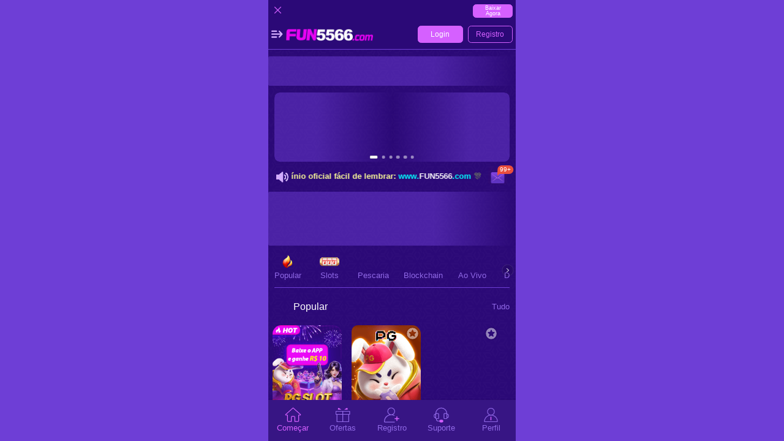

--- FILE ---
content_type: text/html
request_url: https://1919bet.com/
body_size: 38084
content:
<!DOCTYPE html><html lang=en data-version="Mon Jan 19 2026 13:54:52 GMT+0000 (Coordinated Universal Time)" data-template-type=lobby data-request-id=0dfb5c7a915b9d7e7753756350a74f42 data-render="Wed Jan 21 2026 09:57:30 GMT+0000 (Coordinated Universal Time)" data-render-init=v7.0.50 style=--skin__ID:2-6;--skin__accent_1:#04BE02;--skin__accent_1__toRgbString:4,190,2;--skin__accent_2:#EA4E3D;--skin__accent_2__toRgbString:234,78,61;--skin__accent_3:#FFAA09;--skin__accent_3__toRgbString:255,170,9;--skin__alt_border:#D3ACFF;--skin__alt_border__toRgbString:211,172,255;--skin__alt_lead:#FFFFFF;--skin__alt_lead__toRgbString:255,255,255;--skin__alt_neutral_1:#D3ACFF;--skin__alt_neutral_1__toRgbString:211,172,255;--skin__alt_neutral_2:#9069E6;--skin__alt_neutral_2__toRgbString:144,105,230;--skin__alt_primary:#D560FF;--skin__alt_primary__toRgbString:213,96,255;--skin__alt_text_primary:#FFFFFF;--skin__alt_text_primary__toRgbString:255,255,255;--skin__bg_1:#441F94;--skin__bg_1__toRgbString:68,31,148;--skin__bg_2:#2B0977;--skin__bg_2__toRgbString:43,9,119;--skin__border:#6E3ED6;--skin__border__toRgbString:110,62,214;--skin__bs_topnav_bg:#2B0977;--skin__bs_topnav_bg__toRgbString:43,9,119;--skin__bs_zc_an1:#431E98;--skin__bs_zc_an1__toRgbString:67,30,152;--skin__bs_zc_bg:#3D0E8F;--skin__bs_zc_bg__toRgbString:61,14,143;--skin__btmnav_active:#D560FF;--skin__btmnav_active__toRgbString:213,96,255;--skin__btmnav_def:#9069E6;--skin__btmnav_def__toRgbString:144,105,230;--skin__btn_color_1:#D560FF;--skin__btn_color_1__toRgbString:213,96,255;--skin__btn_color_2:#D560FF;--skin__btn_color_2__toRgbString:213,96,255;--skin__cards_text:#D3ACFF;--skin__cards_text__toRgbString:211,172,255;--skin__ddt_bg:#371584;--skin__ddt_bg__toRgbString:55,21,132;--skin__ddt_icon:#4D279E;--skin__ddt_icon__toRgbString:77,39,158;--skin__filter_active:#D560FF;--skin__filter_active__toRgbString:213,96,255;--skin__filter_bg:#441F94;--skin__filter_bg__toRgbString:68,31,148;--skin__home_bg:#2B0977;--skin__home_bg__toRgbString:43,9,119;--skin__icon_1:#D560FF;--skin__icon_1__toRgbString:213,96,255;--skin__icon_tg_q:#D3ACFF;--skin__icon_tg_q__toRgbString:211,172,255;--skin__icon_tg_z:#D3ACFF;--skin__icon_tg_z__toRgbString:211,172,255;--skin__jackpot_text:#FFFFFF;--skin__jackpot_text__toRgbString:255,255,255;--skin__jdd_vip_bjc:#D560FF;--skin__jdd_vip_bjc__toRgbString:213,96,255;--skin__kb_bg:#441F94;--skin__kb_bg__toRgbString:68,31,148;--skin__label_accent3:#FFAA09;--skin__label_accent3__toRgbString:255,170,9;--skin__labeltext_accent3:#FFFFFF;--skin__labeltext_accent3__toRgbString:255,255,255;--skin__lead:#FFFFFF;--skin__lead__toRgbString:255,255,255;--skin__leftnav_active:#FFFFFF;--skin__leftnav_active__toRgbString:255,255,255;--skin__leftnav_def:#D3ACFF;--skin__leftnav_def__toRgbString:211,172,255;--skin__neutral_1:#D3ACFF;--skin__neutral_1__toRgbString:211,172,255;--skin__neutral_2:#9069E6;--skin__neutral_2__toRgbString:144,105,230;--skin__neutral_3:#9069E6;--skin__neutral_3__toRgbString:144,105,230;--skin__primary:#D560FF;--skin__primary__toRgbString:213,96,255;--skin__profile_icon_1:#D560FF;--skin__profile_icon_1__toRgbString:213,96,255;--skin__profile_icon_2:#D560FF;--skin__profile_icon_2__toRgbString:213,96,255;--skin__profile_icon_3:#D560FF;--skin__profile_icon_3__toRgbString:213,96,255;--skin__profile_icon_4:#D560FF;--skin__profile_icon_4__toRgbString:213,96,255;--skin__profile_toptext:#FFFFFF;--skin__profile_toptext__toRgbString:255,255,255;--skin__search_icon:#D3ACFF;--skin__search_icon__toRgbString:211,172,255;--skin__table_bg:#441F94;--skin__table_bg__toRgbString:68,31,148;--skin__text_accent3:#FFFFFF;--skin__text_accent3__toRgbString:255,255,255;--skin__text_primary:#FFFFFF;--skin__text_primary__toRgbString:255,255,255;--skin__tg_accent_1:#BBDFC1;--skin__tg_accent_1__toRgbString:187,223,193;--skin__tg_accent_3:#FFE7B8;--skin__tg_accent_3__toRgbString:255,231,184;--skin__tg_primary:#E8CDF6;--skin__tg_primary__toRgbString:232,205,246;--skin__web_bs_yj_bg:#2B0977;--skin__web_bs_yj_bg__toRgbString:43,9,119;--skin__web_bs_zc_an2:#4B25A2;--skin__web_bs_zc_an2__toRgbString:75,37,162;--skin__web_btmnav_db:#371584;--skin__web_btmnav_db__toRgbString:55,21,132;--skin__web_filter_gou:#FFFFFF;--skin__web_filter_gou__toRgbString:255,255,255;--skin__web_left_bg_q:#371485;--skin__web_left_bg_q__toRgbString:55,20,133;--skin__web_left_bg_shadow:#0000001F;--skin__web_left_bg_shadow_active:#0000001F;--skin__web_left_bg_z:#301175;--skin__web_left_bg_z__toRgbString:48,17,117;--skin__web_load_zz:#6E3ED666;--skin__web_plat_line:#422486;--skin__web_plat_line__toRgbString:66,36,134;--skin__web_topbg_1:#CB3AFF;--skin__web_topbg_1__toRgbString:203,58,255;--skin__web_topbg_3:#8D13DE;--skin__web_topbg_3__toRgbString:141,19,222><head> <meta charset=UTF-8> <meta name=siteinfos content={&quot;ossBaseUrl&quot;:&quot;https://d3ldil4mvq3mo9.cloudfront.net/&quot;}><link rel=preconnect href=https://d3ldil4mvq3mo9.cloudfront.net/ crossorigin=""><link rel=dns-prefetch href=https://d3ldil4mvq3mo9.cloudfront.net/ ><link rel=preconnect href=https://pubusppp.c1oudfront.com/ crossorigin=""><link rel=dns-prefetch href=https://pubusppp.c1oudfront.com/ ><link rel="shortcut icon" href=/cocos/lg/favicon.ico><link sizes=32x32 rel=icon href=/siteadmin/upload/img/1857692339964133377.png data-global-meta=""><link rel=apple-touch-icon href=/siteadmin/upload/img/1857692339964133377.png data-global-meta=""><link sizes=192x192 rel=apple-touch-icon href=/siteadmin/upload/img/1857692339964133377.png data-global-meta=""><link rel=apple-touch-icon-precomposed href=/siteadmin/upload/img/1857692339964133377.png data-global-meta=""> <title>A FUN5566.com é a principal plataforma de entretenimento on-line do Brasil, oferecendo a você uma experiência sem precedentes!</title> <meta name=twitter:title content="A FUN5566.com é a principal plataforma de entretenimento on-line do Brasil, oferecendo a você uma experiência sem precedentes!"> <meta property=og:title content="A FUN5566.com é a principal plataforma de entretenimento on-line do Brasil, oferecendo a você uma experiência sem precedentes!"> <meta name=keywords content="Fortune Tiger"> <meta name=twitter:keywords content="Fortune Tiger"> <meta property=og:keywords content="Fortune Tiger"><meta name=description content="FUN5566.com é um cassino online grande e confiável com slots de fortuna, ganhando bônus de até 2.500x e milhares de jogos de slots para você escolher."> <meta name=twitter:description content="FUN5566.com é um cassino online grande e confiável com slots de fortuna, ganhando bônus de até 2.500x e milhares de jogos de slots para você escolher."> <meta property=og:description content="FUN5566.com é um cassino online grande e confiável com slots de fortuna, ganhando bônus de até 2.500x e milhares de jogos de slots para você escolher."><meta name=twitter:image content=https://d3ldil4mvq3mo9.cloudfront.net/operation/seo/1857689646237294594.png> <meta property=og:image content=https://d3ldil4mvq3mo9.cloudfront.net/operation/seo/1857689646237294594.png> <meta name=viewport content="width=device-width,initial-scale=1,user-scalable=no"> <meta property=twitter:card content=summary_large_image> <meta name=mobile-web-app-capable content=yes> <meta name=apple-mobile-web-app-capable content=yes> <meta name=apple-mobile-web-app-status-bar-style content=black> <meta name=google content=notranslate> <link rel=icon href=[data-uri]> <link rel=manifest id=pwa-manifest> <style>:root{--lobby__max-width:100%}*,::after,::before{box-sizing:inherit;padding:0;margin:0}h1,h2,h3,h4,h5,h6{font-weight:400}ul{list-style:none}img,video{height:auto;max-width:100%}iframe{border:0}table{border-collapse:collapse;border-spacing:0}html{width:100%;height:100%;box-sizing:border-box;-webkit-tap-highlight-color:transparent}html[data-device=mobile]{font-size:calc(100vw / (750 / 100))}html[data-ui-contain='1']{background:var(--skin__border);font-size:calc(var(--lobby__max-width) / (750 / 100))}html[data-ui-contain='0']{--lobby__max-width:100%}</style> <script defer=defer>!function(e,t){if("function"==typeof define&&define.amd)define("CGFrameStorageProxy",["exports"],t);else if("undefined"!=typeof exports)t(exports);else{var r={exports:{}};t(r.exports),e.CGFrameStorageProxy=r.exports}}("undefined"!=typeof globalThis?globalThis:"undefined"!=typeof self?self:this,(function(e){"use strict";Object.defineProperty(e,"__esModule",{value:!0}),e.frameProxyInit=function(){var e=arguments.length>0&&void 0!==arguments[0]?arguments[0]:{},r=e.storageType,n=void 0===r?"localStorage":r,o=e.disabled,i=void 0===o?function(){return!1}:o,c=e.eventPrefix,s=void 0===c?t:c,l=e.sendMessage,u=void 0===l?function(e){window.parent.postMessage(Object.assign({type:e.type},e.payload),"*")}:l,f=e.registerMessage,d=void 0===f?function(e){var t=function(t){e(t)};return window.addEventListener("message",t),function(){window.removeEventListener("message",t)}}:f;if(i())return{isReady:!0};var y=window[n],g=a(),m="".concat(s,"ready"),v="1"===g.getItem(m),h={},p={},I=d((function(e){var t=e.data,r=t.type,n=t.chunk,o=t.chunkIndex,a=t.chunkTotal,i=t.chunkId;if(r==="".concat(s,"initResultChunk")){if(!i||"number"!=typeof o)return;if(h[i]||(h[i]=[],p[i]={total:a,count:0}),console.log("IframeStorageProxy:".concat(s,"initResultChunk response"),o),h[i][o]=n,p[i].count++,p[i].count===a){var c=h[i].join("");try{var l=JSON.parse(c);for(var u in l)Object.prototype.hasOwnProperty.call(l,u)&&g.setItem(u,l[u]);delete h[i],delete p[i],g.setItem(m,"1"),location.reload()}catch(l){console.error(l)}console.log("IframeStorageProxy:".concat(s,"initResultChunk done"),Date.now()),I()}}}));v||(console.log("IframeStorageProxy:".concat(s,"init send"),Date.now()),u({type:"".concat(s,"init")}));var k={getItem:function(e){return g.getItem(e)},setItem:function(e,t){y.setItem(e,t),g.setItem(e,t),u({type:"".concat(s,"setItem"),payload:{key:e,value:t}})},removeItem:function(e){y.removeItem(e),g.removeItem(e),u({type:"".concat(s,"removeItem"),payload:{key:e}})},clear:function(){y.clear(),g.clear(),u({type:"".concat(s,"clear")})},key:function(e){return g.key(e)},get length(){return g.length}};return Object.defineProperty(window,n,{configurable:!0,enumerable:!0,get:function(){return k}}),{isReady:v}},e.registerParentProxy=function(){var e=arguments.length>0&&void 0!==arguments[0]?arguments[0]:{},r=e.storage,n=void 0===r?a(localStorage):r,o=e.eventPrefix,i=void 0===o?t:o,c=e.chunkSize,s=void 0===c?102400:c,l=e.sendMessage,u=void 0===l?function(e,t,r){t&&t.postMessage(Object.assign({type:e.type},e.payload),r||"*")}:l,f=e.registerMessage;return(void 0===f?function(e){window.addEventListener("message",e)}:f)((function(e){var t=e.data,r=t.type,o=t.key,a=t.value;if("string"==typeof r&&r.startsWith(i))switch(r.slice(i.length)){case"init":console.log("IframeStorageProxy: listener message in parent",Date.now());for(var c={},l=0;l<n.length;l++){var f=n.key(l);c[f]=n.getItem(f)}for(var d=JSON.stringify(c),y=Math.ceil(d.length/s),g="chunk_".concat(Date.now(),"_").concat(Math.random().toString(36).slice(2)),m=0;m<y;m++){var v=d.slice(m*s,(m+1)*s);u({type:"".concat(i,"initResultChunk"),payload:{chunk:v,chunkIndex:m,chunkTotal:y,chunkId:g}},e.source,e.origin)}break;case"setItem":n.setItem(o,a);break;case"removeItem":n.removeItem(o);break;case"clear":n.clear()}})),{clearProxyStorage:function(){n.clear()}}};var t="iframeStorageProxy:",r="__iframe__",n="__frame-storage-proxy__store";var o=function(e){var t,r={};if(e&&"function"==typeof e.persist&&(t=e.persist),e&&"function"==typeof e.hydrate)try{var n=e.hydrate();for(var o in n)Object.prototype.hasOwnProperty.call(n,o)&&(r[o]=n[o])}catch(n){console.error("Hydration failed:",n)}function a(e,n,o){try{"function"==typeof t&&t(r,e,n,o)}catch(e){console.error("Persist failed:",e)}}this.getItem=function(e){return Object.prototype.hasOwnProperty.call(r,e)?r[e]:null},this.setItem=function(e,t){r[e]=t,a("setItem",e,t)},this.removeItem=function(e){delete r[e],a("removeItem",e)},this.clear=function(){r={},a("clear")},this.key=function(e){var t=Object.keys(r);return t.length>e?t[e]:null},Object.defineProperty(this,"length",{get:function(){return Object.keys(r).length},enumerable:!0,configurable:!0})};function a(){var e=arguments.length>0&&void 0!==arguments[0]?arguments[0]:sessionStorage,t=arguments.length>1&&void 0!==arguments[1]&&arguments[1];return new o({hydrate:function(){if(!t){for(var o={},a=0;a<e.length;a++){var i=e.key(a);if(null!=i&&i.startsWith(r)){var c=i.slice(r.length);try{o[c]=e.getItem(i)}catch(e){console.warn('Failed to parse key "'.concat(i,'"'),e)}}}return o}try{var s=e.getItem(n);return s?JSON.parse(s):{}}catch(s){return console.error("Failed to hydrate from storage",s),{}}},persist:function(o,a,i,c){if(t)try{e.setItem(n,JSON.stringify(o))}catch(s){console.error("Failed to persist to storage",s)}else try{switch(a){case"setItem":e.setItem("".concat(r).concat(i),c);break;case"removeItem":e.removeItem("".concat(r).concat(i));break;case"clear":for(var s=e.length-1;s>=0;s--){var l=e.key(s);null!=l&&l.startsWith(r)&&e.removeItem(l)}}}catch(s){console.error('Failed to persist with event "'.concat(a,'"'),s)}}})}})),window.__ONLY_PRELOAD_ASSETS=location.href.includes("mock.preload=1")</script> <script defer=defer>!function(){for(var t=JSON.stringify({accessRestrictedContentMerge:'<p style="text-align: center;">&nbsp;</p>\n<p style="text-align: center;"><span style="color: #060600;"><strong><span style="font-size: 32px;"><img style="max-width: 100%;" src="https://b2R1Y2d0LTU1NzktcHBw@06725f66-c7f9-46cd-aa96-53ea6c6eee88.czMuc2EtZWFzdC0xLmFtYXpvbmF3cy5jb20=@06725f66-c7f9-46cd-aa96-53ea6c6eee88/cocos/lg/access-restricted-image.png"></span></strong></span></p>\n<p style="text-align: center;"><span style="color: #060600;"><strong><span style="font-size: 32px;">访问受限</span></strong></span></p>\r\n <p style="text-align: center;"><span style="color: #060600;"><strong><span style="font-size: 32px;">Access Restricted</span></strong></span></p>\r\n <p style="text-align: center;">&nbsp;</p>\r\n <p style="text-align: center;">&nbsp;</p>\r\n <p style="line-height: 1.6;">&nbsp; &nbsp; &nbsp; &nbsp; <span style="font-size: 18px; color: #060600;">IP所在地区不在我们的服务范围，请更换其他国家IP，若给您带来的不便，敬请谅解。</span></p>\r\n <p style="line-height: 1.6;"><span style="font-size: 18px; color: #060600;">&nbsp; &nbsp; &nbsp; Your IP address is out of our service range, please change to an IP of a different country. We sincerely apologize for the inconvenience caused</span></p>\r\n <p>&nbsp;</p>',antiSwitch:"0",appIconBigPath:"https://b2R1Y2d0LTU1NzktcHBw@06725f66-c7f9-46cd-aa96-53ea6c6eee88.czMuc2EtZWFzdC0xLmFtYXpvbmF3cy5jb20=@06725f66-c7f9-46cd-aa96-53ea6c6eee88/cocos/lg/appIconBig.png",appIconSkeletonPath:"https://b2R1Y2d0LTU1NzktcHBw@06725f66-c7f9-46cd-aa96-53ea6c6eee88.czMuc2EtZWFzdC0xLmFtYXpvbmF3cy5jb20=@06725f66-c7f9-46cd-aa96-53ea6c6eee88/cocos/lg/appIconSkeleton.png",appIconSmallPath:"https://b2R1Y2d0LTU1NzktcHBw@06725f66-c7f9-46cd-aa96-53ea6c6eee88.czMuc2EtZWFzdC0xLmFtYXpvbmF3cy5jb20=@06725f66-c7f9-46cd-aa96-53ea6c6eee88/cocos/lg/appIconSmall.png",backgroundColor:"1",clientType:0,clubType:2,commonOssBucket:null,commonOssDomain:null,currencyCode:"BRL","dec2NyaXB0@06725f66-c7f9-46cd-aa96-53ea6c6eee88ion":"",footerStatisticalCode:null,humanVerify:-1,keyword:"",languageCode:"pt",loadingImg:"https://b2R1Y2d0LTU1NzktcHBw@06725f66-c7f9-46cd-aa96-53ea6c6eee88.czMuc2EtZWFzdC0xLmFtYXpvbmF3cy5jb20=@06725f66-c7f9-46cd-aa96-53ea6c6eee88/cocos/lg/h5-load.png",ossName:"b2R1Y2d0LTU1NzktcHBw@06725f66-c7f9-46cd-aa96-53ea6c6eee88",ossType:"czMuc2EtZWFzdC0xLmFtYXpvbmF3cy5jb20=@06725f66-c7f9-46cd-aa96-53ea6c6eee88",shortcutSwitch:1,siteAppIcon:"https://b2R1Y2d0LTU1NzktcHBw@06725f66-c7f9-46cd-aa96-53ea6c6eee88.czMuc2EtZWFzdC0xLmFtYXpvbmF3cy5jb20=@06725f66-c7f9-46cd-aa96-53ea6c6eee88/cocos/lg/favicon.ico",siteCode:"5579",siteName:"04-fun5566",skinType:6,statisticalCode:"",technologyStatisticalCode:"",title:"FUN5566.com-O Site de Apostas Online Mais Autoritário, Honesto e Oficial",type:2,vestBagSaveLocal:0,CREATED_TIME:1768989443373,SPLASH_NODE_CLASSNAME:"skeleton-screen-main",OSS_MODE:!0,CF_MODE:!1,INJECT_DATA:{apiGetOptimizationSiteConfigV2:{data:{data:{layoutDesign:{advanceSetting:{day:{backgroundSetting:{basePlateColor:"",bgColor:"",btmImg:"",cutOffset:210,gameMenuBgImg:"",gameMenuBgImg2:"",gameMenuSelectBgImg:"",gameMenuSelectBgImg2:""},btnFontColorSetting:{generalButtonColor:[],importantButtonColor:[],otherColor:[]},iconSetting:{gameSelectedImg:[],gameShowImg:[],homeBtmImg:[],homeMidImg:[],homeTopImg:[],ownerBtmImg:[],ownerMidImg:[],ownerTopImg:[]}},night:{backgroundSetting:{basePlateColor:"",bgColor:"",btmImg:"",cutOffset:210,gameMenuBgImg:"",gameMenuBgImg2:"",gameMenuSelectBgImg:"",gameMenuSelectBgImg2:""},btnFontColorSetting:{generalButtonColor:[],importantButtonColor:[],otherColor:[]},iconSetting:{gameSelectedImg:[],gameShowImg:[],homeBtmImg:[],homeMidImg:[],homeTopImg:[],ownerBtmImg:[],ownerMidImg:[],ownerTopImg:[]}}},backgroundShading:{type:3},banner:3,baseConfig:{appMyPage:"1",desktopShortcut:"1",test:"1"},btmItems:["home","discount","register","customer","mine"],commonConfig:{ageLimit:"18",americaSportLiveFlag:"0",commissionBubble:"1",displayLiveFlag:"0",fifaSportLiveFlag:"0",footerStyle:"1",gameIndependentDisplay:"1",hallReturnType:"1",hotTag:"1",loadingImage:"",loadingType:"16",newTag:"1",noWalletTipCny:"1",noWalletTipInr:"0",olympicSportLiveFlag:"0",recTag:"1",registerLogin:"2",registerLoginDisplay:"0",registerLoginImg:"",registerLoginInputStyle:"3",registerLoginType:"2",sensConfig:"0.5",sidebarStyle:"-1",sportFlag:"0",sportLiveFlag:"0",test:"1",turnPageType:"1",windowCss:"3"},gameIcon:1,hgAgeConfig:{cancelBtnText:"desistir",confirmBtnText:"aceitar",content:"",isOpen:0,style:1},iconColor:0,imgPath:"/siteadmin/layoutDesign/",layoutIcons:[],layouts:'["banner","top","icon"]',loginBtmItems:["home","discount","recharge","promote","mine"],loginMidItems:["yueBao","vip","promote"],loginMidItemsMore:["customer","withdraw","recharge","activity","task","rebate","feedback","security","download","setting","accountDetails","bettingRecord","personalStatement","award","withdrawalManagement","language","audit","facebook","google","line","providentFund","blindBox","zalo","telegram","shareMakeMoney","recentGame","favoriteGame","moments","creditLoan","sportEvent","kydActive","findUs","selfRestraint","eatingPopcorn","luckySpin","svip"],loginSlogan:'<p><span style="font-size: 16px;"><strong><span style="color: #ffffff;">Login di&aacute;rio pr&ecirc;mio de</span>&nbsp;<span style="color: #ffff00;">R$ 777,77</span></strong></span></p>\n<p><span style="font-size: 16px;"><strong><span style="color: #ffffff;">Convide amigos para ganhar&nbsp;<span style="color: #ffff00;">R$ 20</span></span></strong></span></p>',midItems:["yueBao","vip","promote"],midItemsMore:["customer","withdraw","recharge","activity","task","rebate","feedback","security","download","setting","accountDetails","bettingRecord","personalStatement","award","withdrawalManagement","language","audit","facebook","google","line","providentFund","blindBox","zalo","telegram","shareMakeMoney","recentGame","favoriteGame","tryGame","moments","creditLoan","sportEvent","kydActive","findUs","selfRestraint","eatingPopcorn","luckySpin","svip"],platformIcon:1,skeletonStyle:{img:"/cocos/lg/appIconSkeleton.png",textStyle:"1",type:3},specialConfig:{name:2,pos:1,style:1},topLayout:2},channelGlobalConfig:{appIcon:"https://b2R1Y2d0LTU1NzktcHBw@06725f66-c7f9-46cd-aa96-53ea6c6eee88.czMuc2EtZWFzdC0xLmFtYXpvbmF3cy5jb20=@06725f66-c7f9-46cd-aa96-53ea6c6eee88/siteadmin/upload/img/1857691588836057090.png"},brandLogoUse:{iosBootInstallation:{shortcutsLogoType:1,shortcutsLogo:"https://b2R1Y2d0LTU1NzktcHBw@06725f66-c7f9-46cd-aa96-53ea6c6eee88.czMuc2EtZWFzdC0xLmFtYXpvbmF3cy5jb20=@06725f66-c7f9-46cd-aa96-53ea6c6eee88/siteadmin/upload/img/1857692339964133377.png"},pcBootInstallation:{shortcutsLogo:"https://b2R1Y2d0LTU1NzktcHBw@06725f66-c7f9-46cd-aa96-53ea6c6eee88.czMuc2EtZWFzdC0xLmFtYXpvbmF3cy5jb20=@06725f66-c7f9-46cd-aa96-53ea6c6eee88/siteadmin/upload/img/1857692371238449153.png"},androidBootInstallation:{shortcutsLogo:"https://b2R1Y2d0LTU1NzktcHBw@06725f66-c7f9-46cd-aa96-53ea6c6eee88.czMuc2EtZWFzdC0xLmFtYXpvbmF3cy5jb20=@06725f66-c7f9-46cd-aa96-53ea6c6eee88/siteadmin/upload/img/1857692291070296066.png"},appIconBigPath:"https://b2R1Y2d0LTU1NzktcHBw@06725f66-c7f9-46cd-aa96-53ea6c6eee88.czMuc2EtZWFzdC0xLmFtYXpvbmF3cy5jb20=@06725f66-c7f9-46cd-aa96-53ea6c6eee88/cocos/lg/appIconBig.png",hallLogo:"https://b2R1Y2d0LTU1NzktcHBw@06725f66-c7f9-46cd-aa96-53ea6c6eee88.czMuc2EtZWFzdC0xLmFtYXpvbmF3cy5jb20=@06725f66-c7f9-46cd-aa96-53ea6c6eee88/siteadmin/upload/img/1857695089927356417.png",brandName:"",brandNameText:"",type:1,officialWebsite:"",agreeTitle:"Tenho mais de {{age}} anos, li e concordo com {{protocol}}",winnerCarousels:[{a:109,b:"BRL",c:2,d:2,e:""}],bootInstallationStyle:0,bootInstallationStyles:"0",bootInstallationIconSwitch:1,bootInstallationSwitch:1,bootInstallationIconUrl:"https://b2R1Y2d0LTU1NzktcHBw@06725f66-c7f9-46cd-aa96-53ea6c6eee88.czMuc2EtZWFzdC0xLmFtYXpvbmF3cy5jb20=@06725f66-c7f9-46cd-aa96-53ea6c6eee88/siteadmin/upload/img/1868917179003076609.png",topIconColor:"#D560FFFF",topBgColor:"#2B0977FF",customizeH5Config:{iconDownloadColor:"#D560FFFF",bgColor:"#2B0977FF",iconCloseColor:"#D560FFFF",brandNameColor:"#333333FF",downloadTextColor:"#999999FF"},combinationSwitch:"1,2,3",iconLanguages:"https://b2R1Y2d0LTU1NzktcHBw@06725f66-c7f9-46cd-aa96-53ea6c6eee88.czMuc2EtZWFzdC0xLmFtYXpvbmF3cy5jb20=@06725f66-c7f9-46cd-aa96-53ea6c6eee88/siteadmin/upload/img/1868917179003076609.png",iconType:1,publicityOpen:1,loadingStyle:{icon:"16",iconImage:""}}},code:1}},apiGetSystemStatus:{data:{data:{homeGetSysInfo:{accountLogin:{},accountRegister:{cpf:0,currency:0,email:0,inviteCode:0,inviteCodeUnchangeable:0,passwordConfirm:1,phone:0,quickEntry:{loginQuickEntryCustomer:1,loginQuickEntryFree:1,loginQuickEntryInstant:1,registerQuickEntryCustomer:1,registerQuickEntryFree:1,registerQuickEntryInstant:1},realName:0},agentDisplayAgentSetting:1,agentDisplayAgentTransfer:2,agentDisplayCreateAccount:1,agentDisplayEntrance:1,agentDisplayParent:2,agentDisplayTutorial:1,autoVisitorLogin:1,autoVisitorLoginH5:3,auto_visitor_login:1,auto_visitor_login_h5:1,auto_visitor_login_web:1,betTaskDisplayToggle:2,clubFriendState:1,clubSecurityVerify:{clubSecurityEmail:0,clubSecurityGoogle:1,clubSecurityPhone:1},cpfValidateType:2,deviceIdSecurityVerify:{deviceIdEmail:1,deviceIdGoogleAuth:1,deviceIdLoginPasswd:1,deviceIdPassQuestion:1,deviceIdPhone:1,deviceIdThirdPartyLogin:1,deviceIdWithdrawPasswd:1},directFinancial:1,directNewAccount:1,directOrder:1,directReport:1,directTake:1,emailRequired:0,emailSwitch:0,enableModifyPhone:0,enable_club:1,enable_onekey_register:2,enable_using_gmail:2,enable_using_sms:1,facebook:{app_id:"",status:0},fingerprintJS:{publicKey:"cIMrDd2qJKZFByajXD7O"},forgetPwdVerify:{securityEmail:0,securityGoogle:1,securityPassQuestion:2,securityPassQuestionAccount:0,securityPhone:1,securityWithdrawPass:2},forget_account_passwd_phone_verify_switch:1,forget_account_passwd_question_verify_switch:1,forget_bank_passwd_phone_verify_switch:1,forget_bank_passwd_question_verify_switch:1,free_training_switch:1,geetestDeviceAndroidAppId:"ew2as8ojhn1vyjy8xtxd0myhkxscgqay",geetestDeviceAppId:"9ia4hndgblg9xihxcwgdjt9ztg8sjwaf",geetestDeviceIOSAppId:"ewkvbrw52ypxzpni86epjpwg9l19ieer",geetest_captcha_id:{feedback:"62c528ead784206de7e6db17765b9ac0",force_geetest:"62c528ead784206de7e6db17765b9ac0",login:"62c528ead784206de7e6db17765b9ac0",recharge:"62c528ead784206de7e6db17765b9ac0",register:"62c528ead784206de7e6db17765b9ac0"},google:{app_id:"534924099824-1umlbp2vvioovm62f447r0i66k1vt95o.apps.googleusercontent.com",status:1},inviter_code_required:0,inviter_code_switch:0,inviter_code_update:0,kfOnlineStatus:1,kyc:{legalUserCountry:"0",legalUserEkycDoc:"0",legalUserEkycFace:"0",legalUserEkycTips:"De acordo com os regulamentos de <a href='https://www.pagcor.ph/index.php'>\"PAGCOR\"</a>, você precisa concluir a certificação KYC antes de poder usá-lo!",legalUserEmployerName:"0",legalUserFreezeCloseWindow:"0",legalUserFreezeHours:"72",legalUserFreezeSwitch:"0",legalUserFreezeTips:"De acordo com os regulamentos do <a href='https://www.pagcor.ph/index.php'>\"PAGCOR\"</a>, você precisa preencher todas as informações a seguir dentro de 72 horas após o registro, caso contrário a conta ficará inutilizável e as restrições não serão suspensas até que todas sejam concluídas.",legalUserFullname:"0",legalUserIncomeSource:"0",legalUserPlaceOfBirth:"0",legalUserPlaceOfCurrent:"0",legalUserPlaceOfPermanent:"0",legalUserWithdrawTips:"De acordo com os regulamentos de <a href='https://www.pagcor.ph/index.php'>\"PAGCOR\"</a>, você precisa preencher as seguintes informações antes de poder sacar dinheiro!",legalUserWorkType:"0",pcKycSwitch:0,popWinAgreement:0,provider:null,regFillRealInfoSwitch:0,regKycSwitch:0,withdrawKycSwitch:0},largeAmountMustBind:{email:0,googleAuth:0,phone:0},largeAmountRange:{BRL:2e3},legalConfigRealnameOptions:"[]",legal_config_active_status:"0",legal_config_location_detection:"0",legal_config_login_status:"0",line:{app_id:"",status:0},loginDeviceVerify:1,loginGameRestrictions:{loginGameDownloadApp:0,loginGameDownloadAppTips:"Para uma melhor experiência de jogo, baixe e instale o APP mais recente e, em seguida, use a conta: {{CustomerAccount}} para fazer login e jogar no APP! Se você tiver outras dúvidas, entre em contato com {{ContactCustomerService}}",loginGameDownloadAppTipsSwitch:0,loginGameDownloadAppType:"1,2,3",loginGameFirstCharge:0,loginGameOnlyAndroidDownloadApp:1,loginGameOnlyRechargedDownloadApp:1,loginGameRechargedCountDownloadNativeApp:99999,loginGameRechargedCountDownloadNativeAppTips:"Parabéns por se tornar um super VIP! Para sua melhor experiência, baixe o APP nativo para que possamos fornecer serviços mais avançados. Se você tiver outras dúvidas, entre em contato com {{ContactCustomerService}}.",loginGameRechargedCountDownloadNativeAppTipsSwitch:0,returnLobbyDoubleConfirm:0,returnLobbyDoubleConfirmShowRecharge:1},loginPasswdStrengthDetectSwitch:0,loginQuickEntryCustomer:1,loginQuickEntryFree:1,loginQuickEntryInstant:1,loginRegister:{cpf:0,currency:0,inviteCode:0,inviteCodeUnchangeable:0,loginTabSort:"1,2",passwordDefaultPlainText:0,quickEntry:{customer:1,trial:1},realName:0,regTempAccountAfterSecs:40,tabSort:"1,2"},login_validate_mode:9,messageSwitch:{ann:{delete:1,read:0},marqueeOff:0,notify:{delete:0,read:1}},min_vip_level:0,modifyPromoteCurrency:0,musicAutoPlay:0,musicShow:0,newsConfig:{inputChineseText:"",inputImage:"",status:0},phoneLogin:{quickCaptchaRegister:0,quickPasswordRegister:0,verifyType:2},phoneRegister:{account:0,confirmDialog:0,cpf:0,currency:0,email:0,inviteCode:0,inviteCodeUnchangeable:0,loginVerify:2,loginVerifyDefaultHint:0,password:0,quickEntry:{quickEntryCustomer:1,quickEntryForgetPassword:1,quickEntryFree:1},realName:0,registerRequiredCaptcha:0,split:0,verifyType:2},pinTypeMap:{BRL:[{pinNumberRule:"",pinNumberType:0,pinNumberTypeName:"CPF"}],PEN:[{pinNumberRule:"^[A-Za-z0-9]{8}$",pinNumberType:0,pinNumberTypeName:"DNI"},{pinNumberRule:"^((?!%|#|&|\\{|}|\\^|\\[|]|[\\u4e00-\\u9fa5]).){1,10}$",pinNumberType:1,pinNumberTypeName:"PAS"}]},promoteDefaultPageConfig:"index",publicityCurrency:[],publicityPlazaConfig:{auditMultiplier:0,currency:"",display:!1,name:""},questionListDisplay:0,realNameConsecutiveCharLimitTimes:0,realNameEditEnable:0,realNameEditType:0,realNameMustUppercase:0,realNameRequired:0,realNameSwitch:0,recommendAreaCode:"",recommendCurrency:"",recommendLanguage:"en",registerCpfRequired:0,registerCpfSwitch:0,registerDeviceVerify:1,registerQuickEntryCustomer:1,registerQuickEntryFree:1,registerQuickEntryInstant:1,registerTabSort:"1,2",registerTimeSwitch:0,register_phone_switch:0,register_validate_mode:9,registermode:3,resetPwdOneVerify:0,resversion:"v1.0.0.1",securityVerify:{firstWithdrawPasswdSet:0,securityEmail:0,securityGoogle:1,securityLoginPass:0,securityPass:1,securityPassQuestion:1,securityPhone:1,securityWithdrawPass:0},serverversion:"v1.0.0.1",site_status:0,strongPasswdLength:8,strongPasswdRequireLowercase:1,strongPasswdRequireNum:1,strongPasswdRequireSpecial:0,strongPasswdRequireUppercase:1,strongPasswdWeakLoginRemind:0,telegram:{app_id:"",status:0},thirdPartyRegister:{cpf:0,currency:0,email:0,inviteCode:0,inviteCodeUnchangeable:0,phone:0,realName:0},token:"b2e3d672-9d88-47a7-81b4-9d7ffc62054f",tryCurrency:"CNY",userEmailSwitch:1,userFieldSortCategory:'["userInfoFieldSort","userFieldSortCompliance"]',userFieldSortCompliance:'["realName","country","placeOfBirth","placeOfCurrent","placeOfPermanent","employerName","workType","incomeSource","kycAuth","holdingIdPhoto","freezingLimit","reminderText"]',userGestureSwitch:1,userInfoFieldSort:'["wechat","whatsapp","facebook","telegram","zalo","line","twitter","threads","instagram","phone","email","registerTime","cpf"]',userInstagramSwitch:0,userLineSwitch:0,userPhoneSwitch:1,userRegisterTimeSwitch:0,userThreadsSwitch:0,userTwitterSwitch:1,userZaloSwitch:0,user_facebook_switch:1,user_telegram_switch:1,user_wechat_switch:0,user_whatsapp_switch:1,zalo:{app_id:"",status:0}},messageBannerIndex:[{content:"",endTime:1903834799,hidden:1,id:180001,img_category:0,img_color:"",img_format:3,img_icon:"",img_style:3,img_type:0,img_url:"https://b2R1Y2d0LTU1NzktcHBw@06725f66-c7f9-46cd-aa96-53ea6c6eee88.czMuc2EtZWFzdC0xLmFtYXpvbmF3cy5jb20=@06725f66-c7f9-46cd-aa96-53ea6c6eee88/siteadmin/upload/img/1946807870721343490.png",location_jump_window:1,location_name:"外部链接",location_template:"",location_type:2,location_value:"https://casinovip.love/?cid=3288306",publicityType:5,publicity_name:"Recrutamento de corretores competentes para cooperar e obter",startTime:1711162800,stay_time:5,strokeColor:"",textStroke:0},{content:"",endTime:2049937199,hidden:2,id:600003,img_category:1,img_color:"",img_format:3,img_icon:"",img_style:3,img_type:0,img_url:"https://b2R1Y2d0LTU1NzktcHBw@06725f66-c7f9-46cd-aa96-53ea6c6eee88.czMuc2EtZWFzdC0xLmFtYXpvbmF3cy5jb20=@06725f66-c7f9-46cd-aa96-53ea6c6eee88/siteadmin/upload/img/1857694168825724930.png",location_jump_window:2,location_name:"活动",location_template:"0",location_type:3,location_value:"0",publicityType:5,publicity_name:"Introdução à atividade",startTime:1731726e3,stay_time:7,strokeColor:"",textStroke:0},{content:"",endTime:2049937199,hidden:2,id:600001,img_category:1,img_color:"",img_format:3,img_icon:"",img_style:3,img_type:0,img_url:"https://b2R1Y2d0LTU1NzktcHBw@06725f66-c7f9-46cd-aa96-53ea6c6eee88.czMuc2EtZWFzdC0xLmFtYXpvbmF3cy5jb20=@06725f66-c7f9-46cd-aa96-53ea6c6eee88/siteadmin/upload/img/1857694012860715009.png",location_jump_window:2,location_name:"活动",location_template:"0",location_type:3,location_value:"0",publicityType:5,publicity_name:"Introdução à atividade",startTime:1731726e3,stay_time:7,strokeColor:"",textStroke:0},{content:"",endTime:1835492399,hidden:2,id:1,img_category:0,img_color:"",img_format:3,img_icon:"",img_style:3,img_type:0,img_url:"https://b2R1Y2d0LTU1NzktcHBw@06725f66-c7f9-46cd-aa96-53ea6c6eee88.czMuc2EtZWFzdC0xLmFtYXpvbmF3cy5jb20=@06725f66-c7f9-46cd-aa96-53ea6c6eee88/siteadmin/upload/img/1857694450975232002.png",location_jump_window:2,location_name:"活动",location_template:"0",location_type:3,location_value:"0",publicityType:5,publicity_name:"ds",startTime:1704596400,stay_time:5,strokeColor:"",textStroke:0},{content:"",endTime:1930100399,hidden:2,id:60001,img_category:0,img_color:"",img_format:3,img_icon:"",img_style:3,img_type:0,img_url:"https://b2R1Y2d0LTU1NzktcHBw@06725f66-c7f9-46cd-aa96-53ea6c6eee88.czMuc2EtZWFzdC0xLmFtYXpvbmF3cy5jb20=@06725f66-c7f9-46cd-aa96-53ea6c6eee88/siteadmin/upload/img/1857694521054076930.png",location_jump_window:2,location_name:"代理",location_template:"",location_type:7,location_value:"",publicityType:5,publicity_name:"Convide uma pessoa e ganhe bônus de R$10",startTime:1704596400,stay_time:5,strokeColor:"",textStroke:0},{content:"",endTime:1898564399,hidden:2,id:30001,img_category:0,img_color:"",img_format:3,img_icon:"",img_style:3,img_type:0,img_url:"https://b2R1Y2d0LTU1NzktcHBw@06725f66-c7f9-46cd-aa96-53ea6c6eee88.czMuc2EtZWFzdC0xLmFtYXpvbmF3cy5jb20=@06725f66-c7f9-46cd-aa96-53ea6c6eee88/siteadmin/upload/img/1857694772475502594.png",location_jump_window:2,location_name:"VIP",location_template:"",location_type:8,location_value:"",publicityType:5,publicity_name:"Descontos triplos exclusivos para VIP",startTime:1704596400,stay_time:5,strokeColor:"",textStroke:0}]},code:1}},apiGetSiteInfo:{data:{data:{agentId:0,agentName:"无限级差",backgroundColor:1,clubType:2,currencyCode:"BRL",currencyId:11,currencyIds:"11",currencyInfos:[{ci:"https://b2R1Y2d0LTU1NzktcHBw@06725f66-c7f9-46cd-aa96-53ea6c6eee88.czMuc2EtZWFzdC0xLmFtYXpvbmF3cy5jb20=@06725f66-c7f9-46cd-aa96-53ea6c6eee88/siteadmin/upload/img/BRL.png",csh5i:"https://b2R1Y2d0LTU1NzktcHBw@06725f66-c7f9-46cd-aa96-53ea6c6eee88.czMuc2EtZWFzdC0xLmFtYXpvbmF3cy5jb20=@06725f66-c7f9-46cd-aa96-53ea6c6eee88/siteadmin/upload/img/1928398201183752194.svg",csi:"https://b2R1Y2d0LTU1NzktcHBw@06725f66-c7f9-46cd-aa96-53ea6c6eee88.czMuc2EtZWFzdC0xLmFtYXpvbmF3cy5jb20=@06725f66-c7f9-46cd-aa96-53ea6c6eee88/siteadmin/upload/img/1928398234392825858.png",currencyAisle:"",currencyCode:"BRL",currencyDisplay:"BRL",currencyName:"巴西雷亚尔",currencyNameLanguage:[{key:"pt",value:"Real brasileiro"},{key:"en",value:"Brazilian real"},{key:"zh",value:"巴西雷亚尔"}],currencySign:"R$",currencyType:1,fullName:"Brazilian Real",gameRate:1,gameRateDisplay:"1:1",hs:1,id:11,marketCurrencyCode:"BRL",nation:"巴西",siteRate:5.51,thousandthPlace:".",usdtRate:"5.570361716501795"}],currencySign:"R$",deployEnv:"northAmerica","dec2NyaXB0@06725f66-c7f9-46cd-aa96-53ea6c6eee88ion":"",gameRate:1,goBizMaintainStatus:1,goClubMaintainStatus:1,goGameMaintainStatus:1,keyword:"",languageId:8,languageIds:"8,1,0",languageInfos:[{defaultLanguageTag:!0,id:8,languageCode:"pt",languageFlagIcon:"icon_flag_pt.png",languageName:"葡萄牙语",languageTranslateName:"Português"},{defaultLanguageTag:!1,id:1,languageCode:"en",languageFlagIcon:"icon_flag_en.png",languageName:"英文",languageTranslateName:"English"},{defaultLanguageTag:!1,id:0,languageCode:"zh",languageFlagIcon:"icon_flag_zh.png",languageName:"简体中文",languageTranslateName:"简体中文"}],languageMatchMode:0,limitStatus:0,maintainStatus:0,maintainTimeBegin:1767502800,maintainTimeEnd:1767520800,parentSiteCode:"5579",sensorsStatus:0,siteCode:"5579",siteName:"04-fun5566",skinConfigInfo:{ID:"2-6",accent_1:"#04BE02",accent_2:"#EA4E3D",accent_3:"#FFAA09",alt_border:"#D3ACFF",alt_lead:"#FFFFFF",alt_neutral_1:"#D3ACFF",alt_neutral_2:"#9069E6",alt_primary:"#D560FF",alt_text_primary:"#FFFFFF",bg_1:"#441F94",bg_2:"#2B0977",border:"#6E3ED6",bs_topnav_bg:"#2B0977",bs_zc_an1:"#431E98",bs_zc_bg:"#3D0E8F",btmnav_active:"#D560FF",btmnav_def:"#9069E6",btn_color_1:"#D560FF",btn_color_2:"#D560FF",cards_text:"#D3ACFF",ddt_bg:"#371584",ddt_icon:"#4D279E",filter_active:"#D560FF",filter_bg:"#441F94",home_bg:"#2B0977",icon_1:"#D560FF",icon_tg_q:"#D3ACFF",icon_tg_z:"#D3ACFF",jackpot_text:"#FFFFFF",jdd_vip_bjc:"#D560FF",kb_bg:"#441F94",label_accent3:"#FFAA09",labeltext_accent3:"#FFFFFF",lead:"#FFFFFF",leftnav_active:"#FFFFFF",leftnav_def:"#D3ACFF",neutral_1:"#D3ACFF",neutral_2:"#9069E6",neutral_3:"#9069E6",primary:"#D560FF",profile_icon_1:"#D560FF",profile_icon_2:"#D560FF",profile_icon_3:"#D560FF",profile_icon_4:"#D560FF",profile_toptext:"#FFFFFF",search_icon:"#D3ACFF",table_bg:"#441F94",text_accent3:"#FFFFFF",text_primary:"#FFFFFF",tg_accent_1:"#BBDFC1",tg_accent_3:"#FFE7B8",tg_primary:"#E8CDF6",web_bs_yj_bg:"#2B0977",web_bs_zc_an2:"#4B25A2",web_btmnav_db:"#371584",web_filter_gou:"#FFFFFF",web_left_bg_q:"#371485",web_left_bg_shadow:"#0000001F",web_left_bg_shadow_active:"#0000001F",web_left_bg_z:"#301175",web_load_zz:"#6E3ED666",web_plat_line:"#422486",web_topbg_1:"#CB3AFF",web_topbg_3:"#8D13DE","皮肤名称":"欧美AstonMartin紫","皮肤版式":"欧美风"},skinId:"1687424270198022100",skinTypeValue:6,skinVersion:"v2",status:0,timeZone:"UTC -03:00",title:"FUN5566.com-O Site de Apostas Online Mais Autoritário, Honesto e Oficial",type:2,vestBagJumpConfig:[]},code:1}},apiGetAllCurrency:{data:{data:[{ci:"https://b2R1Y2d0LTU1NzktcHBw@06725f66-c7f9-46cd-aa96-53ea6c6eee88.czMuc2EtZWFzdC0xLmFtYXpvbmF3cy5jb20=@06725f66-c7f9-46cd-aa96-53ea6c6eee88/siteadmin/upload/img/MXN.png",csh5i:"https://b2R1Y2d0LTU1NzktcHBw@06725f66-c7f9-46cd-aa96-53ea6c6eee88.czMuc2EtZWFzdC0xLmFtYXpvbmF3cy5jb20=@06725f66-c7f9-46cd-aa96-53ea6c6eee88/siteadmin/upload/img/1928398302785679362.svg",csi:"https://b2R1Y2d0LTU1NzktcHBw@06725f66-c7f9-46cd-aa96-53ea6c6eee88.czMuc2EtZWFzdC0xLmFtYXpvbmF3cy5jb20=@06725f66-c7f9-46cd-aa96-53ea6c6eee88/siteadmin/upload/img/1928398364516913153.png",ca:"",cc:"MXN",cd:"MXN",cn:"Peso mexicano",cs:"$",ct:1,fn:"Mexican Peso",gr:1,id:12,mcc:"MXN",nation:"墨西哥",siteRate:18.01,tp:",",usdtRate:"17.94534372119028"},{ci:"https://b2R1Y2d0LTU1NzktcHBw@06725f66-c7f9-46cd-aa96-53ea6c6eee88.czMuc2EtZWFzdC0xLmFtYXpvbmF3cy5jb20=@06725f66-c7f9-46cd-aa96-53ea6c6eee88/siteadmin/upload/img/EUR.png",csh5i:"",csi:"",ca:"",cc:"EUR",cd:"EUR",cn:"EUR",cs:"€",ct:1,fn:"Euro",gr:1,id:13,mcc:"EUR",nation:"",siteRate:.85,tp:",",usdtRate:"0.9195656309777305"},{ci:"https://b2R1Y2d0LTU1NzktcHBw@06725f66-c7f9-46cd-aa96-53ea6c6eee88.czMuc2EtZWFzdC0xLmFtYXpvbmF3cy5jb20=@06725f66-c7f9-46cd-aa96-53ea6c6eee88/siteadmin/upload/img/RUB.png",csh5i:"",csi:"",ca:"",cc:"RUB",cd:"RUB",cn:"Rublo russo",cs:"₽",ct:1,fn:"Russian Ruble",gr:1,id:14,mcc:"RUB",nation:"俄罗斯",siteRate:79.03,tp:",",usdtRate:"87.41334968483304"},{ci:"https://b2R1Y2d0LTU1NzktcHBw@06725f66-c7f9-46cd-aa96-53ea6c6eee88.czMuc2EtZWFzdC0xLmFtYXpvbmF3cy5jb20=@06725f66-c7f9-46cd-aa96-53ea6c6eee88/siteadmin/upload/img/MMK.png",csh5i:"",csi:"",ca:"",cc:"MMK",cd:"MMK",cn:"Kyat de Mianmar",cs:"K",ct:1,fn:"Myanma Kyat",gr:1,id:15,mcc:"MMK",nation:"缅甸",siteRate:3960,tp:",",usdtRate:"2097.7596268581674"},{ci:"https://b2R1Y2d0LTU1NzktcHBw@06725f66-c7f9-46cd-aa96-53ea6c6eee88.czMuc2EtZWFzdC0xLmFtYXpvbmF3cy5jb20=@06725f66-c7f9-46cd-aa96-53ea6c6eee88/siteadmin/upload/img/IDR.png",csh5i:"",csi:"",ca:"",cc:"IDRK",cd:"IDRK",cn:"Rupia indonésia",cs:"Rp",ct:1,fn:"Indonesian Rupiah",gr:1,id:16,mcc:"IDR",nation:"印尼",siteRate:0,tp:",",usdtRate:"16221.357312530296"},{ci:"https://b2R1Y2d0LTU1NzktcHBw@06725f66-c7f9-46cd-aa96-53ea6c6eee88.czMuc2EtZWFzdC0xLmFtYXpvbmF3cy5jb20=@06725f66-c7f9-46cd-aa96-53ea6c6eee88/siteadmin/upload/img/AED.png",csh5i:"",csi:"",ca:"",cc:"AED",cd:"AED",cn:"Dirham",cs:"د.إ",ct:1,fn:"United Arab Emirates Dirham",gr:1,id:17,mcc:"AED",nation:"阿联酋",siteRate:3.67,tp:",",usdtRate:"3.6725641768597157"},{ci:"https://b2R1Y2d0LTU1NzktcHBw@06725f66-c7f9-46cd-aa96-53ea6c6eee88.czMuc2EtZWFzdC0xLmFtYXpvbmF3cy5jb20=@06725f66-c7f9-46cd-aa96-53ea6c6eee88/siteadmin/upload/img/HKD.png",csh5i:"",csi:"",ca:"",cc:"HKD",cd:"HKD",cn:"Dólar de Hong Kong",cs:"$",ct:1,fn:"Hong Kong Dollar",gr:1,id:18,mcc:"HKD",nation:"香港",siteRate:7.78,tp:",",usdtRate:"7.806855446421884"},{ci:"https://b2R1Y2d0LTU1NzktcHBw@06725f66-c7f9-46cd-aa96-53ea6c6eee88.czMuc2EtZWFzdC0xLmFtYXpvbmF3cy5jb20=@06725f66-c7f9-46cd-aa96-53ea6c6eee88/siteadmin/upload/img/PHP.png",csh5i:"",csi:"",ca:"",cc:"PHP",cd:"PHP",cn:"Peso filipino",cs:"₱",ct:1,fn:"Philippine Peso",gr:1,id:19,mcc:"PHP",nation:"菲律宾",siteRate:58.9,tp:",",usdtRate:"58.46180511627659"},{ci:"https://b2R1Y2d0LTU1NzktcHBw@06725f66-c7f9-46cd-aa96-53ea6c6eee88.czMuc2EtZWFzdC0xLmFtYXpvbmF3cy5jb20=@06725f66-c7f9-46cd-aa96-53ea6c6eee88/siteadmin/upload/img/BTC.png",csh5i:"",csi:"",ca:"CNY",cc:"BTC1",cd:"BTC1:100000",cn:"Bitcoin",cs:"₿",ct:2,fn:"Bitcoin",gr:1e-5,id:20,mcc:"BTC",nation:"",siteRate:7,tp:",",usdtRate:"0.00001494692097507063"},{ci:"https://b2R1Y2d0LTU1NzktcHBw@06725f66-c7f9-46cd-aa96-53ea6c6eee88.czMuc2EtZWFzdC0xLmFtYXpvbmF3cy5jb20=@06725f66-c7f9-46cd-aa96-53ea6c6eee88/siteadmin/upload/img/ETH.png",csh5i:"https://b2R1Y2d0LTU1NzktcHBw@06725f66-c7f9-46cd-aa96-53ea6c6eee88.czMuc2EtZWFzdC0xLmFtYXpvbmF3cy5jb20=@06725f66-c7f9-46cd-aa96-53ea6c6eee88/siteadmin/upload/img/1928399381413752834.svg",csi:"https://b2R1Y2d0LTU1NzktcHBw@06725f66-c7f9-46cd-aa96-53ea6c6eee88.czMuc2EtZWFzdC0xLmFtYXpvbmF3cy5jb20=@06725f66-c7f9-46cd-aa96-53ea6c6eee88/siteadmin/upload/img/1928399426753769473.png",ca:"CNY",cc:"ETH1",cd:"ETH1:10000",cn:"Ethereum",cs:"E",ct:2,fn:"Ethereum",gr:1e-4,id:21,mcc:"ETH",nation:"",siteRate:7,tp:",",usdtRate:"0.0002836174081801079"},{ci:"https://b2R1Y2d0LTU1NzktcHBw@06725f66-c7f9-46cd-aa96-53ea6c6eee88.czMuc2EtZWFzdC0xLmFtYXpvbmF3cy5jb20=@06725f66-c7f9-46cd-aa96-53ea6c6eee88/siteadmin/upload/img/USDT.png",csh5i:"",csi:"",ca:"CNY",cc:"USDT1",cd:"USDT1:7",cn:"USDT",cs:"U",ct:2,fn:"Tether",gr:"0.1428571428571429",id:22,mcc:"USDT",nation:"",siteRate:7,tp:",",usdtRate:1},{ci:"https://b2R1Y2d0LTU1NzktcHBw@06725f66-c7f9-46cd-aa96-53ea6c6eee88.czMuc2EtZWFzdC0xLmFtYXpvbmF3cy5jb20=@06725f66-c7f9-46cd-aa96-53ea6c6eee88/siteadmin/upload/img/USDC.png",csh5i:"",csi:"",ca:"CNY",cc:"USDC1",cd:"USDC1:7",cn:"USDC",cs:"U",ct:2,fn:"USD Coin",gr:"0.1428571428571429",id:23,mcc:"USDC",nation:"",siteRate:7,tp:",",usdtRate:"1.0006341966699621"},{ci:"https://b2R1Y2d0LTU1NzktcHBw@06725f66-c7f9-46cd-aa96-53ea6c6eee88.czMuc2EtZWFzdC0xLmFtYXpvbmF3cy5jb20=@06725f66-c7f9-46cd-aa96-53ea6c6eee88/siteadmin/upload/img/USDC.png",csh5i:"https://b2R1Y2d0LTU1NzktcHBw@06725f66-c7f9-46cd-aa96-53ea6c6eee88.czMuc2EtZWFzdC0xLmFtYXpvbmF3cy5jb20=@06725f66-c7f9-46cd-aa96-53ea6c6eee88/siteadmin/upload/img/1928397906754351105.svg",csi:"https://b2R1Y2d0LTU1NzktcHBw@06725f66-c7f9-46cd-aa96-53ea6c6eee88.czMuc2EtZWFzdC0xLmFtYXpvbmF3cy5jb20=@06725f66-c7f9-46cd-aa96-53ea6c6eee88/siteadmin/upload/img/1928397950063923201.png",ca:"USD",cc:"USDC",cd:"USDC",cn:"USDC",cs:"U",ct:2,fn:"USD Coin",gr:1,id:24,mcc:"USDC",nation:"",siteRate:1,tp:",",usdtRate:"1.0006341966699621"},{ci:"https://b2R1Y2d0LTU1NzktcHBw@06725f66-c7f9-46cd-aa96-53ea6c6eee88.czMuc2EtZWFzdC0xLmFtYXpvbmF3cy5jb20=@06725f66-c7f9-46cd-aa96-53ea6c6eee88/siteadmin/upload/img/BTC.png",csh5i:"",csi:"",ca:"USD",cc:"BTC",cd:"BTC1:10000",cn:"Bitcoin",cs:"₿",ct:2,fn:"Bitcoin",gr:1e-4,id:25,mcc:"BTC",nation:"",siteRate:1,tp:",",usdtRate:"0.00001494692097507063"},{ci:"https://b2R1Y2d0LTU1NzktcHBw@06725f66-c7f9-46cd-aa96-53ea6c6eee88.czMuc2EtZWFzdC0xLmFtYXpvbmF3cy5jb20=@06725f66-c7f9-46cd-aa96-53ea6c6eee88/siteadmin/upload/img/ETH.png",csh5i:"",csi:"",ca:"USD",cc:"ETH",cd:"ETH1:1000",cn:"Ethereum",cs:"E",ct:2,fn:"Ethereum",gr:.001,id:26,mcc:"ETH",nation:"",siteRate:1,tp:",",usdtRate:"0.0002836174081801079"},{ci:"https://b2R1Y2d0LTU1NzktcHBw@06725f66-c7f9-46cd-aa96-53ea6c6eee88.czMuc2EtZWFzdC0xLmFtYXpvbmF3cy5jb20=@06725f66-c7f9-46cd-aa96-53ea6c6eee88/siteadmin/upload/img/KHR.png",csh5i:"",csi:"",ca:"",cc:"KHR",cd:"KHR100:1",cn:"Riel cambojano",cs:"៛",ct:1,fn:"Cambodian Riel",gr:100,id:27,mcc:"KHR",nation:"柬埔寨",siteRate:4009.26,tp:",",usdtRate:"4107.789546302077"},{ci:"https://b2R1Y2d0LTU1NzktcHBw@06725f66-c7f9-46cd-aa96-53ea6c6eee88.czMuc2EtZWFzdC0xLmFtYXpvbmF3cy5jb20=@06725f66-c7f9-46cd-aa96-53ea6c6eee88/siteadmin/upload/img/BDT.png",csh5i:"",csi:"",ca:"",cc:"BDT",cd:"BDT",cn:"Taka",cs:"৳",ct:1,fn:"Bangladeshi Taka",gr:1,id:28,mcc:"BDT",nation:"孟加拉",siteRate:122.34,tp:",",usdtRate:"117.47966551658881"},{ci:"https://b2R1Y2d0LTU1NzktcHBw@06725f66-c7f9-46cd-aa96-53ea6c6eee88.czMuc2EtZWFzdC0xLmFtYXpvbmF3cy5jb20=@06725f66-c7f9-46cd-aa96-53ea6c6eee88/siteadmin/upload/img/TRX.png",csh5i:"https://b2R1Y2d0LTU1NzktcHBw@06725f66-c7f9-46cd-aa96-53ea6c6eee88.czMuc2EtZWFzdC0xLmFtYXpvbmF3cy5jb20=@06725f66-c7f9-46cd-aa96-53ea6c6eee88/siteadmin/upload/img/1928397717726134273.svg",csi:"https://b2R1Y2d0LTU1NzktcHBw@06725f66-c7f9-46cd-aa96-53ea6c6eee88.czMuc2EtZWFzdC0xLmFtYXpvbmF3cy5jb20=@06725f66-c7f9-46cd-aa96-53ea6c6eee88/siteadmin/upload/img/1928397764208578562.png",ca:"USD",cc:"TRX",cd:"TRX",cn:"TRX",cs:"TRX",ct:2,fn:"TRON",gr:1,id:29,mcc:"TRX",nation:"",siteRate:3.52,tp:",",usdtRate:"2.998988028610039"},{ci:"https://b2R1Y2d0LTU1NzktcHBw@06725f66-c7f9-46cd-aa96-53ea6c6eee88.czMuc2EtZWFzdC0xLmFtYXpvbmF3cy5jb20=@06725f66-c7f9-46cd-aa96-53ea6c6eee88/siteadmin/upload/img/KES.png",csh5i:"",csi:"",ca:"",cc:"KES",cd:"KES",cn:"Xelim queniano",cs:"KSh",ct:1,fn:"Kenya shilling",gr:1,id:30,mcc:"KES",nation:"肯尼亚",siteRate:129,tp:",",usdtRate:"131.98487642757172"},{ci:"https://b2R1Y2d0LTU1NzktcHBw@06725f66-c7f9-46cd-aa96-53ea6c6eee88.czMuc2EtZWFzdC0xLmFtYXpvbmF3cy5jb20=@06725f66-c7f9-46cd-aa96-53ea6c6eee88/siteadmin/upload/img/UGX.png",csh5i:"",csi:"",ca:"",cc:"UGX",cd:"UGX",cn:"Xelim ugandense",cs:"USh",ct:1,fn:"Ugandan Shilling",gr:1,id:31,mcc:"UGX",nation:"乌干达",siteRate:3620.79,tp:",",usdtRate:"3694.71090116209"},{ci:"https://b2R1Y2d0LTU1NzktcHBw@06725f66-c7f9-46cd-aa96-53ea6c6eee88.czMuc2EtZWFzdC0xLmFtYXpvbmF3cy5jb20=@06725f66-c7f9-46cd-aa96-53ea6c6eee88/siteadmin/upload/img/TZS.png",csh5i:"",csi:"",ca:"",cc:"TZS",cd:"TZS",cn:"Xelim da Tanzânia",cs:"TZS",ct:1,fn:"Tanzanian Shilling",gr:1,id:32,mcc:"TZS",nation:"坦桑尼亚",siteRate:2473.45,tp:",",usdtRate:2719.4},{ci:"https://b2R1Y2d0LTU1NzktcHBw@06725f66-c7f9-46cd-aa96-53ea6c6eee88.czMuc2EtZWFzdC0xLmFtYXpvbmF3cy5jb20=@06725f66-c7f9-46cd-aa96-53ea6c6eee88/siteadmin/upload/img/NGN.png",csh5i:"https://b2R1Y2d0LTU1NzktcHBw@06725f66-c7f9-46cd-aa96-53ea6c6eee88.czMuc2EtZWFzdC0xLmFtYXpvbmF3cy5jb20=@06725f66-c7f9-46cd-aa96-53ea6c6eee88/siteadmin/upload/img/1928398430446497793.svg",csi:"https://b2R1Y2d0LTU1NzktcHBw@06725f66-c7f9-46cd-aa96-53ea6c6eee88.czMuc2EtZWFzdC0xLmFtYXpvbmF3cy5jb20=@06725f66-c7f9-46cd-aa96-53ea6c6eee88/siteadmin/upload/img/1928398489960411138.png",ca:"",cc:"NGN",cd:"NGN",cn:"Naira nigeriano",cs:"₦",ct:1,fn:"Nigerian Naira",gr:1,id:33,mcc:"NGN",nation:"尼日利亚",siteRate:1446.4,tp:",",usdtRate:"1576.8193191500318"},{ci:"https://b2R1Y2d0LTU1NzktcHBw@06725f66-c7f9-46cd-aa96-53ea6c6eee88.czMuc2EtZWFzdC0xLmFtYXpvbmF3cy5jb20=@06725f66-c7f9-46cd-aa96-53ea6c6eee88/siteadmin/upload/img/TRY.png",csh5i:"",csi:"",ca:"",cc:"TRY",cd:"TRY",cn:"Lira turca",cs:"₺",ct:1,fn:"Turkish Lira",gr:1,id:34,mcc:"TRY",nation:"土耳其",siteRate:43,tp:",",usdtRate:"32.937426843653085"},{ci:"https://b2R1Y2d0LTU1NzktcHBw@06725f66-c7f9-46cd-aa96-53ea6c6eee88.czMuc2EtZWFzdC0xLmFtYXpvbmF3cy5jb20=@06725f66-c7f9-46cd-aa96-53ea6c6eee88/siteadmin/upload/img/PKR.png",csh5i:"",csi:"",ca:"",cc:"PKR",cd:"PKR",cn:"Rúpia paquistanesa",cs:"₨",ct:1,fn:"Pakistani Rupee",gr:1,id:36,mcc:"PKR",nation:"巴基斯坦",siteRate:280.22,tp:",",usdtRate:290.35},{ci:"https://b2R1Y2d0LTU1NzktcHBw@06725f66-c7f9-46cd-aa96-53ea6c6eee88.czMuc2EtZWFzdC0xLmFtYXpvbmF3cy5jb20=@06725f66-c7f9-46cd-aa96-53ea6c6eee88/siteadmin/upload/img/PYG.png",csh5i:"https://b2R1Y2d0LTU1NzktcHBw@06725f66-c7f9-46cd-aa96-53ea6c6eee88.czMuc2EtZWFzdC0xLmFtYXpvbmF3cy5jb20=@06725f66-c7f9-46cd-aa96-53ea6c6eee88/siteadmin/upload/img/1928398548256108546.svg",csi:"https://b2R1Y2d0LTU1NzktcHBw@06725f66-c7f9-46cd-aa96-53ea6c6eee88.czMuc2EtZWFzdC0xLmFtYXpvbmF3cy5jb20=@06725f66-c7f9-46cd-aa96-53ea6c6eee88/siteadmin/upload/img/1928398591861719041.png",ca:"",cc:"PYG",cd:"PYG1000:1",cn:"Guarani paraguai",cs:"₲",ct:1,fn:"Paraguayan Guarani",gr:1e3,id:37,mcc:"PYG",nation:"巴拉圭",siteRate:6734.59,tp:".",usdtRate:7708},{ci:"https://b2R1Y2d0LTU1NzktcHBw@06725f66-c7f9-46cd-aa96-53ea6c6eee88.czMuc2EtZWFzdC0xLmFtYXpvbmF3cy5jb20=@06725f66-c7f9-46cd-aa96-53ea6c6eee88/siteadmin/upload/img/PEN.png",csh5i:"https://b2R1Y2d0LTU1NzktcHBw@06725f66-c7f9-46cd-aa96-53ea6c6eee88.czMuc2EtZWFzdC0xLmFtYXpvbmF3cy5jb20=@06725f66-c7f9-46cd-aa96-53ea6c6eee88/siteadmin/upload/img/1928398661272170498.svg",csi:"https://b2R1Y2d0LTU1NzktcHBw@06725f66-c7f9-46cd-aa96-53ea6c6eee88.czMuc2EtZWFzdC0xLmFtYXpvbmF3cy5jb20=@06725f66-c7f9-46cd-aa96-53ea6c6eee88/siteadmin/upload/img/1928398739077595137.png",ca:"",cc:"PEN",cd:"PEN",cn:"New Sol, Peru",cs:"S/.",ct:1,fn:"Peruvian Sol",gr:1,id:38,mcc:"PEN",nation:"秘鲁",siteRate:3.36,tp:",",usdtRate:3.71},{ci:"https://b2R1Y2d0LTU1NzktcHBw@06725f66-c7f9-46cd-aa96-53ea6c6eee88.czMuc2EtZWFzdC0xLmFtYXpvbmF3cy5jb20=@06725f66-c7f9-46cd-aa96-53ea6c6eee88/siteadmin/upload/img/ARS.png",csh5i:"https://b2R1Y2d0LTU1NzktcHBw@06725f66-c7f9-46cd-aa96-53ea6c6eee88.czMuc2EtZWFzdC0xLmFtYXpvbmF3cy5jb20=@06725f66-c7f9-46cd-aa96-53ea6c6eee88/siteadmin/upload/img/1928398812920307713.svg",csi:"https://b2R1Y2d0LTU1NzktcHBw@06725f66-c7f9-46cd-aa96-53ea6c6eee88.czMuc2EtZWFzdC0xLmFtYXpvbmF3cy5jb20=@06725f66-c7f9-46cd-aa96-53ea6c6eee88/siteadmin/upload/img/1928398853161725954.png",ca:"",cc:"ARS",cd:"ARS",cn:"Peso argentino",cs:"$",ct:1,fn:"Argentine Peso",gr:1,id:39,mcc:"ARS",nation:"阿根廷",siteRate:1451.82,tp:".",usdtRate:1370.45},{ci:"https://b2R1Y2d0LTU1NzktcHBw@06725f66-c7f9-46cd-aa96-53ea6c6eee88.czMuc2EtZWFzdC0xLmFtYXpvbmF3cy5jb20=@06725f66-c7f9-46cd-aa96-53ea6c6eee88/siteadmin/upload/img/EGP.png",csh5i:"",csi:"",ca:"",cc:"EGP",cd:"EGP",cn:"Libra egípcia",cs:"E£",ct:1,fn:"Egyptian Pound",gr:1,id:40,mcc:"EGP",nation:"埃及",siteRate:47.69,tp:",",usdtRate:51.94},{ci:"https://b2R1Y2d0LTU1NzktcHBw@06725f66-c7f9-46cd-aa96-53ea6c6eee88.czMuc2EtZWFzdC0xLmFtYXpvbmF3cy5jb20=@06725f66-c7f9-46cd-aa96-53ea6c6eee88/siteadmin/upload/img/1889999246008434690.png",csh5i:"",csi:"",ca:"",cc:"ZMW",cd:"ZMW",cn:"Kwacha zambiano",cs:"ZK",ct:1,fn:"",gr:1,id:41,mcc:"ZMW",nation:"赞比亚",siteRate:22.25,tp:",",usdtRate:27.32},{ci:"https://b2R1Y2d0LTU1NzktcHBw@06725f66-c7f9-46cd-aa96-53ea6c6eee88.czMuc2EtZWFzdC0xLmFtYXpvbmF3cy5jb20=@06725f66-c7f9-46cd-aa96-53ea6c6eee88/siteadmin/upload/img/1904726288243564545.png",csh5i:"",csi:"",ca:"",cc:"ZAR",cd:"ZAR",cn:"Rand sul-africano",cs:"R",ct:1,fn:"",gr:1,id:42,mcc:"ZAR",nation:"南非",siteRate:16.51,tp:",",usdtRate:19.86},{ci:"https://b2R1Y2d0LTU1NzktcHBw@06725f66-c7f9-46cd-aa96-53ea6c6eee88.czMuc2EtZWFzdC0xLmFtYXpvbmF3cy5jb20=@06725f66-c7f9-46cd-aa96-53ea6c6eee88/siteadmin/upload/img/1904737302554243074.png",csh5i:"https://b2R1Y2d0LTU1NzktcHBw@06725f66-c7f9-46cd-aa96-53ea6c6eee88.czMuc2EtZWFzdC0xLmFtYXpvbmF3cy5jb20=@06725f66-c7f9-46cd-aa96-53ea6c6eee88/siteadmin/upload/img/1928398972728590338.svg",csi:"https://b2R1Y2d0LTU1NzktcHBw@06725f66-c7f9-46cd-aa96-53ea6c6eee88.czMuc2EtZWFzdC0xLmFtYXpvbmF3cy5jb20=@06725f66-c7f9-46cd-aa96-53ea6c6eee88/siteadmin/upload/img/1928399194224484353.png",ca:"",cc:"COP",cd:"COP",cn:"Peso colombiano",cs:"$",ct:1,fn:"",gr:1,id:43,mcc:"COP",nation:"哥伦比亚",siteRate:3769.39,tp:".",usdtRate:4262.66},{ci:"https://b2R1Y2d0LTU1NzktcHBw@06725f66-c7f9-46cd-aa96-53ea6c6eee88.czMuc2EtZWFzdC0xLmFtYXpvbmF3cy5jb20=@06725f66-c7f9-46cd-aa96-53ea6c6eee88/siteadmin/upload/img/1920045069716213762.png",csh5i:"",csi:"",ca:"",cc:"ETB",cd:"ETB",cn:"Birr etíope",cs:"Br",ct:1,fn:"",gr:1,id:44,mcc:"ETB",nation:"埃塞俄比亚",siteRate:155.3,tp:",",usdtRate:159.04},{ci:"https://b2R1Y2d0LTU1NzktcHBw@06725f66-c7f9-46cd-aa96-53ea6c6eee88.czMuc2EtZWFzdC0xLmFtYXpvbmF3cy5jb20=@06725f66-c7f9-46cd-aa96-53ea6c6eee88/siteadmin/upload/img/1930541973607546881.png",csh5i:"https://b2R1Y2d0LTU1NzktcHBw@06725f66-c7f9-46cd-aa96-53ea6c6eee88.czMuc2EtZWFzdC0xLmFtYXpvbmF3cy5jb20=@06725f66-c7f9-46cd-aa96-53ea6c6eee88/siteadmin/upload/img/1930542336926175234.svg",csi:"https://b2R1Y2d0LTU1NzktcHBw@06725f66-c7f9-46cd-aa96-53ea6c6eee88.czMuc2EtZWFzdC0xLmFtYXpvbmF3cy5jb20=@06725f66-c7f9-46cd-aa96-53ea6c6eee88/siteadmin/upload/img/1930542479069655041.png",ca:"",cc:"KWD",cd:"KWD",cn:"Dinar do Kuwait",cs:"ك",ct:1,fn:"",gr:1,id:45,mcc:"KWD",nation:"科威特",siteRate:.3,tp:",",usdtRate:.306},{ci:"https://b2R1Y2d0LTU1NzktcHBw@06725f66-c7f9-46cd-aa96-53ea6c6eee88.czMuc2EtZWFzdC0xLmFtYXpvbmF3cy5jb20=@06725f66-c7f9-46cd-aa96-53ea6c6eee88/siteadmin/upload/img/1930542997911670786.png",csh5i:"https://b2R1Y2d0LTU1NzktcHBw@06725f66-c7f9-46cd-aa96-53ea6c6eee88.czMuc2EtZWFzdC0xLmFtYXpvbmF3cy5jb20=@06725f66-c7f9-46cd-aa96-53ea6c6eee88/siteadmin/upload/img/1930543072370397186.svg",csi:"https://b2R1Y2d0LTU1NzktcHBw@06725f66-c7f9-46cd-aa96-53ea6c6eee88.czMuc2EtZWFzdC0xLmFtYXpvbmF3cy5jb20=@06725f66-c7f9-46cd-aa96-53ea6c6eee88/siteadmin/upload/img/1930543119637262338.png",ca:"",cc:"SAR",cd:"SAR",cn:"Rial saudita",cs:"SR",ct:1,fn:"",gr:1,id:46,mcc:"SAR",nation:"沙特阿拉伯",siteRate:3.75,tp:",",usdtRate:3.9},{ci:"https://b2R1Y2d0LTU1NzktcHBw@06725f66-c7f9-46cd-aa96-53ea6c6eee88.czMuc2EtZWFzdC0xLmFtYXpvbmF3cy5jb20=@06725f66-c7f9-46cd-aa96-53ea6c6eee88/siteadmin/upload/img/1934796413377933314.png",csh5i:"https://b2R1Y2d0LTU1NzktcHBw@06725f66-c7f9-46cd-aa96-53ea6c6eee88.czMuc2EtZWFzdC0xLmFtYXpvbmF3cy5jb20=@06725f66-c7f9-46cd-aa96-53ea6c6eee88/siteadmin/upload/img/1934796488431755266.svg",csi:"https://b2R1Y2d0LTU1NzktcHBw@06725f66-c7f9-46cd-aa96-53ea6c6eee88.czMuc2EtZWFzdC0xLmFtYXpvbmF3cy5jb20=@06725f66-c7f9-46cd-aa96-53ea6c6eee88/siteadmin/upload/img/1936028640300486658.png",ca:"",cc:"CLP",cd:"CLP",cn:"Peso chileno",cs:"$",ct:1,fn:"",gr:1,id:47,mcc:"CLP",nation:"智利",siteRate:900.07,tp:",",usdtRate:937},{ci:"https://b2R1Y2d0LTU1NzktcHBw@06725f66-c7f9-46cd-aa96-53ea6c6eee88.czMuc2EtZWFzdC0xLmFtYXpvbmF3cy5jb20=@06725f66-c7f9-46cd-aa96-53ea6c6eee88/siteadmin/upload/img/2003724002100776962.png",csh5i:"https://b2R1Y2d0LTU1NzktcHBw@06725f66-c7f9-46cd-aa96-53ea6c6eee88.czMuc2EtZWFzdC0xLmFtYXpvbmF3cy5jb20=@06725f66-c7f9-46cd-aa96-53ea6c6eee88/siteadmin/upload/img/2003724055295385602.svg",csi:"https://b2R1Y2d0LTU1NzktcHBw@06725f66-c7f9-46cd-aa96-53ea6c6eee88.czMuc2EtZWFzdC0xLmFtYXpvbmF3cy5jb20=@06725f66-c7f9-46cd-aa96-53ea6c6eee88/siteadmin/upload/img/2003724198928396290.png",ca:"",cc:"LKR",cd:"LKR",cn:"Rúpia do Sri Lanka",cs:"Sr",ct:1,fn:"",gr:1,id:48,mcc:"LKR",nation:"斯里兰卡",siteRate:309.9,tp:",",usdtRate:306.37},{ci:"https://b2R1Y2d0LTU1NzktcHBw@06725f66-c7f9-46cd-aa96-53ea6c6eee88.czMuc2EtZWFzdC0xLmFtYXpvbmF3cy5jb20=@06725f66-c7f9-46cd-aa96-53ea6c6eee88/siteadmin/upload/img/2003724668222615553.png",csh5i:"https://b2R1Y2d0LTU1NzktcHBw@06725f66-c7f9-46cd-aa96-53ea6c6eee88.czMuc2EtZWFzdC0xLmFtYXpvbmF3cy5jb20=@06725f66-c7f9-46cd-aa96-53ea6c6eee88/siteadmin/upload/img/2003724700068589570.svg",csi:"https://b2R1Y2d0LTU1NzktcHBw@06725f66-c7f9-46cd-aa96-53ea6c6eee88.czMuc2EtZWFzdC0xLmFtYXpvbmF3cy5jb20=@06725f66-c7f9-46cd-aa96-53ea6c6eee88/siteadmin/upload/img/2003724735326998530.png",ca:"",cc:"NPR",cd:"NPR",cn:"Rúpia nepalesa",cs:"Rs",ct:1,fn:"",gr:1,id:49,mcc:"NPR",nation:"尼泊尔",siteRate:143.88,tp:",",usdtRate:138.71},{ci:"https://b2R1Y2d0LTU1NzktcHBw@06725f66-c7f9-46cd-aa96-53ea6c6eee88.czMuc2EtZWFzdC0xLmFtYXpvbmF3cy5jb20=@06725f66-c7f9-46cd-aa96-53ea6c6eee88/siteadmin/upload/img/2003725088578023425.png",csh5i:"https://b2R1Y2d0LTU1NzktcHBw@06725f66-c7f9-46cd-aa96-53ea6c6eee88.czMuc2EtZWFzdC0xLmFtYXpvbmF3cy5jb20=@06725f66-c7f9-46cd-aa96-53ea6c6eee88/siteadmin/upload/img/2003725121287049218.svg",csi:"https://b2R1Y2d0LTU1NzktcHBw@06725f66-c7f9-46cd-aa96-53ea6c6eee88.czMuc2EtZWFzdC0xLmFtYXpvbmF3cy5jb20=@06725f66-c7f9-46cd-aa96-53ea6c6eee88/siteadmin/upload/img/2003725155482722305.png",ca:"TON",cc:"TON",cd:"TON",cn:"TON",cs:"TON",ct:2,fn:"",gr:1,id:50,mcc:"TON",nation:"",siteRate:.61,tp:",",usdtRate:"0.661917390660554"},{ci:"https://b2R1Y2d0LTU1NzktcHBw@06725f66-c7f9-46cd-aa96-53ea6c6eee88.czMuc2EtZWFzdC0xLmFtYXpvbmF3cy5jb20=@06725f66-c7f9-46cd-aa96-53ea6c6eee88/siteadmin/upload/img/CNY.png",csh5i:"",csi:"",ca:"",cc:"CNY",cd:"CNY",cn:"RMB",cs:"￥",ct:1,fn:"Chinese Yuan",gr:1,id:0,mcc:"CNY",nation:"中国",siteRate:7,tp:",",usdtRate:"7.273366576588896"},{ci:"https://b2R1Y2d0LTU1NzktcHBw@06725f66-c7f9-46cd-aa96-53ea6c6eee88.czMuc2EtZWFzdC0xLmFtYXpvbmF3cy5jb20=@06725f66-c7f9-46cd-aa96-53ea6c6eee88/siteadmin/upload/img/JPY.png",csh5i:"",csi:"",ca:"",cc:"JPY",cd:"JPY",cn:"ienes",cs:"￥",ct:1,fn:"Japanese Yen",gr:1,id:1,mcc:"JPY",nation:"日本",siteRate:156.7,tp:",",usdtRate:"155.9846264008598"},{ci:"https://b2R1Y2d0LTU1NzktcHBw@06725f66-c7f9-46cd-aa96-53ea6c6eee88.czMuc2EtZWFzdC0xLmFtYXpvbmF3cy5jb20=@06725f66-c7f9-46cd-aa96-53ea6c6eee88/siteadmin/upload/img/THB.png",csh5i:"",csi:"",ca:"",cc:"THB",cd:"THB",cn:"Baht tailandês",cs:"฿",ct:1,fn:"Thai Baht",gr:1,id:2,mcc:"THB",nation:"泰国",siteRate:31.49,tp:",",usdtRate:"36.222455426523695"},{ci:"https://b2R1Y2d0LTU1NzktcHBw@06725f66-c7f9-46cd-aa96-53ea6c6eee88.czMuc2EtZWFzdC0xLmFtYXpvbmF3cy5jb20=@06725f66-c7f9-46cd-aa96-53ea6c6eee88/siteadmin/upload/img/USD.png",csh5i:"",csi:"",ca:"",cc:"USD",cd:"USD",cn:"Dólar",cs:"$",ct:1,fn:"United States Dollar",gr:1,id:3,mcc:"USD",nation:"美国",siteRate:1,tp:",",usdtRate:"0.9998854274819239"},{ci:"https://b2R1Y2d0LTU1NzktcHBw@06725f66-c7f9-46cd-aa96-53ea6c6eee88.czMuc2EtZWFzdC0xLmFtYXpvbmF3cy5jb20=@06725f66-c7f9-46cd-aa96-53ea6c6eee88/siteadmin/upload/img/USDT.png",csh5i:"https://b2R1Y2d0LTU1NzktcHBw@06725f66-c7f9-46cd-aa96-53ea6c6eee88.czMuc2EtZWFzdC0xLmFtYXpvbmF3cy5jb20=@06725f66-c7f9-46cd-aa96-53ea6c6eee88/siteadmin/upload/img/1928398039479185410.svg",csi:"https://b2R1Y2d0LTU1NzktcHBw@06725f66-c7f9-46cd-aa96-53ea6c6eee88.czMuc2EtZWFzdC0xLmFtYXpvbmF3cy5jb20=@06725f66-c7f9-46cd-aa96-53ea6c6eee88/siteadmin/upload/img/1928398137421598721.png",ca:"USD",cc:"USDT",cd:"USDT",cn:"USDT",cs:"U",ct:2,fn:"Tether",gr:1,id:4,mcc:"USDT",nation:"",siteRate:1,tp:",",usdtRate:1},{ci:"https://b2R1Y2d0LTU1NzktcHBw@06725f66-c7f9-46cd-aa96-53ea6c6eee88.czMuc2EtZWFzdC0xLmFtYXpvbmF3cy5jb20=@06725f66-c7f9-46cd-aa96-53ea6c6eee88/siteadmin/upload/img/VND.png",csh5i:"https://b2R1Y2d0LTU1NzktcHBw@06725f66-c7f9-46cd-aa96-53ea6c6eee88.czMuc2EtZWFzdC0xLmFtYXpvbmF3cy5jb20=@06725f66-c7f9-46cd-aa96-53ea6c6eee88/siteadmin/upload/img/1950543902298771457.svg",csi:"https://b2R1Y2d0LTU1NzktcHBw@06725f66-c7f9-46cd-aa96-53ea6c6eee88.czMuc2EtZWFzdC0xLmFtYXpvbmF3cy5jb20=@06725f66-c7f9-46cd-aa96-53ea6c6eee88/siteadmin/upload/img/1950543950253113345.png",ca:"",cc:"VND",cd:"VND1000:1",cn:"Dong vietnamita",cs:"₫",ct:1,fn:"Vietnamese Dong",gr:1e3,id:5,mcc:"VND",nation:"越南",siteRate:26387.1,tp:",",usdtRate:"25352.06459132667"},{ci:"https://b2R1Y2d0LTU1NzktcHBw@06725f66-c7f9-46cd-aa96-53ea6c6eee88.czMuc2EtZWFzdC0xLmFtYXpvbmF3cy5jb20=@06725f66-c7f9-46cd-aa96-53ea6c6eee88/siteadmin/upload/img/IDR.png",csh5i:"",csi:"",ca:"",cc:"IDR",cd:"IDR1000:1",cn:"Rupia indonésia",cs:"Rp",ct:1,fn:"Indonesian Rupiah",gr:1e3,id:6,mcc:"IDR",nation:"印尼",siteRate:16699,tp:",",usdtRate:"16221.357312530296"},{ci:"https://b2R1Y2d0LTU1NzktcHBw@06725f66-c7f9-46cd-aa96-53ea6c6eee88.czMuc2EtZWFzdC0xLmFtYXpvbmF3cy5jb20=@06725f66-c7f9-46cd-aa96-53ea6c6eee88/siteadmin/upload/img/INR.png",csh5i:"",csi:"",ca:"",cc:"INR",cd:"INR",cn:"Rúpia indiana",cs:"₹",ct:1,fn:"Indian Rupee",gr:1,id:7,mcc:"INR",nation:"印度",siteRate:89.88,tp:",",usdtRate:"83.69750246754107"},{ci:"https://b2R1Y2d0LTU1NzktcHBw@06725f66-c7f9-46cd-aa96-53ea6c6eee88.czMuc2EtZWFzdC0xLmFtYXpvbmF3cy5jb20=@06725f66-c7f9-46cd-aa96-53ea6c6eee88/siteadmin/upload/img/GBP.png",csh5i:"",csi:"",ca:"",cc:"GBP",cd:"GBP",cn:"GBP",cs:"£",ct:1,fn:"Pound Sterling",gr:1,id:8,mcc:"GBP",nation:"英国",siteRate:.74,tp:",",usdtRate:"0.7738613265996372"},{ci:"https://b2R1Y2d0LTU1NzktcHBw@06725f66-c7f9-46cd-aa96-53ea6c6eee88.czMuc2EtZWFzdC0xLmFtYXpvbmF3cy5jb20=@06725f66-c7f9-46cd-aa96-53ea6c6eee88/siteadmin/upload/img/KRW.png",csh5i:"",csi:"",ca:"",cc:"KRW",cd:"KRW",cn:"ganho",cs:"₩",ct:1,fn:"South Korean Won",gr:1,id:9,mcc:"KRW",nation:"韩国",siteRate:1442.18,tp:",",usdtRate:"1386.2142327525946"},{ci:"https://b2R1Y2d0LTU1NzktcHBw@06725f66-c7f9-46cd-aa96-53ea6c6eee88.czMuc2EtZWFzdC0xLmFtYXpvbmF3cy5jb20=@06725f66-c7f9-46cd-aa96-53ea6c6eee88/siteadmin/upload/img/AUD.png",csh5i:"",csi:"",ca:"",cc:"AUD",cd:"AUD",cn:"Dólar australiano",cs:"A$",ct:1,fn:"Australian Dollar",gr:1,id:10,mcc:"AUD",nation:"澳大利亚",siteRate:1.49,tp:",",usdtRate:"1.5093840462533348"},{ci:"https://b2R1Y2d0LTU1NzktcHBw@06725f66-c7f9-46cd-aa96-53ea6c6eee88.czMuc2EtZWFzdC0xLmFtYXpvbmF3cy5jb20=@06725f66-c7f9-46cd-aa96-53ea6c6eee88/siteadmin/upload/img/BRL.png",csh5i:"https://b2R1Y2d0LTU1NzktcHBw@06725f66-c7f9-46cd-aa96-53ea6c6eee88.czMuc2EtZWFzdC0xLmFtYXpvbmF3cy5jb20=@06725f66-c7f9-46cd-aa96-53ea6c6eee88/siteadmin/upload/img/1928398201183752194.svg",csi:"https://b2R1Y2d0LTU1NzktcHBw@06725f66-c7f9-46cd-aa96-53ea6c6eee88.czMuc2EtZWFzdC0xLmFtYXpvbmF3cy5jb20=@06725f66-c7f9-46cd-aa96-53ea6c6eee88/siteadmin/upload/img/1928398234392825858.png",ca:"",cc:"BRL",cd:"BRL",cn:"Real brasileiro",cs:"R$",ct:1,fn:"Brazilian Real",gr:1,id:11,mcc:"BRL",nation:"巴西",siteRate:5.51,tp:".",usdtRate:"5.570361716501795"}],code:1}},apiGetGameCateExtLinkList:{data:{code:1,msg:"success",time:1768989443,data:[{l:[],p0:0,p1:"Popular",p10:null,p11:null,p12:null,p2:1,p3:2,p4:3,p5:2,p6:5,p7:10,p8:10,p9:null},{l:[{t1:0,t10:"PG",t11:"",t12:0,t13:0,t14:0,t15:"PG Slots",t16:1,t17:"200/custom",t18:null,t19:0,t2:0,t20:null,t21:null,t22:1,t23:0,t3:1,t4:3,t5:"0/200_N_PG_LOGO.png",t6:0,t7:0,t8:null,t9:200},{t1:0,t10:"JILI",t11:"",t12:0,t13:1,t14:0,t15:"JILI Slots",t16:0,t17:"40/custom",t18:null,t19:0,t2:1,t20:null,t21:null,t22:1,t23:0,t3:1,t4:3,t5:"0/40_N_JILI_LOGO.png",t6:0,t7:0,t8:null,t9:40},{t1:0,t10:"PP",t11:"",t12:0,t13:0,t14:0,t15:"PP Slots",t16:1,t17:"301/custom",t18:null,t19:0,t2:1,t20:null,t21:null,t22:1,t23:0,t3:1,t4:3,t5:"0/37_N_PP_LOGO.png",t6:0,t7:1,t8:null,t9:301},{t1:0,t10:"WG",t11:"",t12:0,t13:0,t14:0,t15:"WG Slots",t16:1,t17:"13/custom",t18:null,t19:0,t2:1,t20:null,t21:null,t22:1,t23:0,t3:1,t4:3,t5:"0/13_N_WG_LOGO.png?t=1681975574",t6:0,t7:0,t8:null,t9:13},{t1:0,t10:"TADA",t11:"",t12:1,t13:1,t14:1,t15:"TADA Slots",t16:1,t17:"302/custom",t18:null,t19:0,t2:0,t20:null,t21:null,t22:1,t23:0,t3:1,t4:3,t5:"0/302_N_TADA_LOGO.png",t6:0,t7:0,t8:null,t9:302},{t1:0,t10:"JDB",t11:"",t12:1,t13:1,t14:1,t15:"JDB Slots",t16:1,t17:"310/custom",t18:null,t19:0,t2:1,t20:null,t21:null,t22:1,t23:0,t3:1,t4:3,t5:"0/310_N_JDB_LOGO.png",t6:0,t7:0,t8:null,t9:310},{t1:0,t10:"KA",t11:"",t12:0,t13:0,t14:0,t15:"KA Slots",t16:0,t17:"27/custom",t18:null,t19:0,t2:0,t20:null,t21:null,t22:1,t23:0,t3:1,t4:3,t5:"0/27_N_KA_LOGO.png",t6:0,t7:0,t8:null,t9:27},{t1:0,t10:"MG",t11:"",t12:1,t13:1,t14:1,t15:"MG Slots",t16:0,t17:"313/custom",t18:null,t19:0,t2:0,t20:null,t21:null,t22:1,t23:0,t3:1,t4:3,t5:"0/313_N_MG_LOGO.png",t6:0,t7:0,t8:null,t9:313},{t1:0,t10:"Hacksaw Gaming",t11:"",t12:1,t13:1,t14:1,t15:"Hacksaw Gaming Slots",t16:0,t17:"108/custom",t18:null,t19:0,t2:0,t20:null,t21:null,t22:1,t23:0,t3:1,t4:3,t5:"0/108_N_HS_LOGO.png",t6:0,t7:0,t8:null,t9:108},{t1:0,t10:"Redtiger",t11:"",t12:1,t13:1,t14:1,t15:"Redtiger Slots",t16:0,t17:"32/custom",t18:null,t19:0,t2:0,t20:null,t21:null,t22:1,t23:0,t3:1,t4:3,t5:"0/32_N_RT_LOGO.png",t6:0,t7:0,t8:null,t9:32},{t1:0,t10:"Big Time Gaming",t11:"",t12:1,t13:1,t14:1,t15:"Big Time Gaming Slots",t16:0,t17:"103/custom",t18:null,t19:0,t2:0,t20:null,t21:null,t22:1,t23:0,t3:1,t4:3,t5:"0/103_N_BTG_LOGO.png",t6:0,t7:0,t8:null,t9:103},{t1:0,t10:"Relax Gaming",t11:"",t12:0,t13:0,t14:0,t15:"Relax Gaming Slots",t16:0,t17:"107/custom",t18:null,t19:0,t2:0,t20:null,t21:null,t22:1,t23:0,t3:1,t4:3,t5:"0/107_N_RG_LOGO.png",t6:0,t7:0,t8:null,t9:107},{t1:0,t10:"Thunderkick",t11:"",t12:1,t13:1,t14:1,t15:"Thunderkick Slots",t16:0,t17:"112/custom",t18:null,t19:0,t2:0,t20:null,t21:null,t22:1,t23:0,t3:1,t4:3,t5:"0/112_N_TK_LOGO.png",t6:0,t7:0,t8:null,t9:112},{t1:0,t10:"Creative Gaming",t11:"",t12:1,t13:1,t14:1,t15:"Creative Gaming Slots",t16:0,t17:"106/custom",t18:null,t19:0,t2:0,t20:null,t21:null,t22:1,t23:0,t3:1,t4:3,t5:"0/106_N_CG_LOGO.png",t6:0,t7:0,t8:null,t9:106},{t1:0,t10:"NolimitCity",t11:"",t12:1,t13:1,t14:1,t15:"NolimitCity Slots",t16:0,t17:"130/custom",t18:null,t19:0,t2:0,t20:null,t21:null,t22:1,t23:0,t3:1,t4:3,t5:"0/114_N_NolimitCity_LOGO.png",t6:0,t7:0,t8:null,t9:130},{t1:0,t10:"Dragoon Soft",t11:"",t12:1,t13:1,t14:1,t15:"Dragoon Soft Slots",t16:0,t17:"118/custom",t18:null,t19:0,t2:0,t20:null,t21:null,t22:1,t23:0,t3:1,t4:3,t5:"0/118_N_DS_LOGO.png",t6:0,t7:0,t8:null,t9:118},{t1:0,t10:"Evoplay",t11:"",t12:0,t13:0,t14:0,t15:"Evoplay Slots",t16:0,t17:"109/custom",t18:null,t19:0,t2:0,t20:null,t21:null,t22:1,t23:0,t3:1,t4:3,t5:"0/109_N_EP_LOGO.png",t6:0,t7:0,t8:null,t9:109},{t1:0,t10:"CQ9",t11:"",t12:0,t13:0,t14:0,t15:"CQ9 Slots",t16:0,t17:"316/custom",t18:null,t19:0,t2:0,t20:null,t21:null,t22:1,t23:0,t3:1,t4:3,t5:"0/3_N_CQ9_LOGO.png",t6:0,t7:0,t8:null,t9:316},{t1:0,t10:"Slotmill",t11:"",t12:0,t13:0,t14:1,t15:"Slotmill Slots",t16:0,t17:"110/custom",t18:null,t19:0,t2:0,t20:null,t21:null,t22:1,t23:0,t3:1,t4:3,t5:"0/110_N_Slotmill_LOGO.png",t6:0,t7:0,t8:null,t9:110},{t1:0,t10:"Fantasma Gaming",t11:"",t12:1,t13:1,t14:1,t15:"Fantasma Gaming Slots",t16:0,t17:"121/custom",t18:null,t19:0,t2:0,t20:null,t21:null,t22:1,t23:0,t3:1,t4:3,t5:"0/121_N_FantasmaGaming_LOGO.png",t6:0,t7:0,t8:null,t9:121},{t1:0,t10:"NetEnt",t11:"",t12:0,t13:0,t14:0,t15:"NetEnt Slots",t16:0,t17:"31/custom",t18:null,t19:0,t2:0,t20:null,t21:null,t22:1,t23:0,t3:1,t4:3,t5:"0/31_N_NT_LOGO.png",t6:0,t7:0,t8:null,t9:31}],p0:3,p1:"Slots",p10:null,p11:null,p12:null,p2:1,p3:1,p4:6,p5:3,p6:2,p7:10,p8:10,p9:null},{l:[{t1:0,t10:"JILI",t11:"",t12:0,t13:1,t14:0,t15:"JILI Pescaria",t16:0,t17:"40/custom",t18:null,t19:0,t2:1,t20:null,t21:null,t22:1,t23:0,t3:1,t4:2,t5:"0/40_N_JILI_LOGO.png",t6:0,t7:0,t8:null,t9:40},{t1:0,t10:"WG",t11:"",t12:0,t13:0,t14:0,t15:"WG Pescaria",t16:1,t17:"13/custom",t18:null,t19:0,t2:1,t20:null,t21:null,t22:1,t23:0,t3:1,t4:2,t5:"0/13_N_WG_LOGO.png?t=1681975574",t6:0,t7:0,t8:null,t9:13},{t1:0,t10:"JDB",t11:"",t12:1,t13:1,t14:1,t15:"JDB Pescaria",t16:1,t17:"310/custom",t18:null,t19:0,t2:1,t20:null,t21:null,t22:1,t23:0,t3:1,t4:2,t5:"0/310_N_JDB_LOGO.png",t6:0,t7:0,t8:null,t9:310}],p0:2,p1:"Pescaria",p10:null,p11:null,p12:null,p2:1,p3:1,p4:6,p5:1,p6:1,p7:10,p8:10,p9:null},{l:[{t1:0,t10:"JDB",t11:"",t12:1,t13:1,t14:1,t15:"JDB Blockchain",t16:0,t17:"310/custom",t18:null,t19:0,t2:0,t20:null,t21:null,t22:1,t23:0,t3:1,t4:11,t5:"0/310_N_JDB_LOGO.png",t6:0,t7:0,t8:null,t9:310},{t1:0,t10:"WG",t11:"",t12:0,t13:0,t14:0,t15:"WG Blockchain",t16:1,t17:"13/custom",t18:null,t19:0,t2:1,t20:null,t21:null,t22:1,t23:0,t3:1,t4:11,t5:"0/13_N_WG_LOGO.png?t=1681975574",t6:0,t7:0,t8:null,t9:13},{t1:0,t10:"TADA",t11:"",t12:1,t13:1,t14:1,t15:"TADA Blockchain",t16:1,t17:"302/custom",t18:null,t19:0,t2:0,t20:null,t21:null,t22:1,t23:0,t3:1,t4:11,t5:"0/302_N_TADA_LOGO.png",t6:0,t7:0,t8:null,t9:302}],p0:11,p1:"Blockchain",p10:null,p11:null,p12:null,p2:1,p3:1,p4:6,p5:1,p6:1,p7:10,p8:10,p9:null},{l:[{t1:3011e3,t10:"PP",t11:"",t12:0,t13:0,t14:0,t15:"PP Jogo Ao Vivo",t16:1,t17:"0/custom",t18:null,t19:0,t2:0,t20:null,t21:null,t22:0,t23:0,t3:1,t4:4,t5:"0/37_N_PP_LOGO.png",t6:0,t7:0,t8:null,t9:301},{t1:327e4,t10:"Ezugi",t11:"",t12:1,t13:1,t14:1,t15:"Ezugi Jogo Ao Vivo",t16:0,t17:"0/custom",t18:null,t19:0,t2:0,t20:null,t21:null,t22:0,t23:0,t3:1,t4:4,t5:"0/41_N_Ezugi_LOGO.png",t6:0,t7:0,t8:null,t9:327},{t1:0,t10:"WL",t11:"",t12:0,t13:0,t14:0,t15:"WL Jogo Ao Vivo",t16:0,t17:null,t18:null,t19:1,t2:0,t20:0,t21:"",t22:1,t23:0,t3:0,t4:4,t5:"0/52_N_WL_LOGO.png",t6:0,t7:0,t8:null,t9:52},{t1:318e4,t10:"W",t11:"",t12:1,t13:1,t14:1,t15:"W Jogo Ao Vivo",t16:0,t17:null,t18:null,t19:1,t2:0,t20:null,t21:null,t22:0,t23:0,t3:null,t4:4,t5:"0/318_N_W_LOGO.png",t6:0,t7:0,t8:null,t9:318}],p0:4,p1:"Ao Vivo",p10:null,p11:null,p12:null,p2:1,p3:1,p4:6,p5:1,p6:1,p7:10,p8:10,p9:null},{l:[{t1:0,t10:"JILI",t11:"",t12:0,t13:1,t14:0,t15:"JILI Pescaria",t16:0,t17:"40/custom",t18:null,t19:0,t2:1,t20:null,t21:null,t22:1,t23:0,t3:1,t4:2,t5:"0/40_N_JILI_LOGO.png",t6:0,t7:0,t8:null,t9:40},{t1:0,t10:"WG",t11:"",t12:0,t13:0,t14:0,t15:"WG Pescaria",t16:1,t17:"13/custom",t18:null,t19:0,t2:1,t20:null,t21:null,t22:1,t23:0,t3:1,t4:2,t5:"0/13_N_WG_LOGO.png?t=1681975574",t6:0,t7:0,t8:null,t9:13},{t1:0,t10:"JDB",t11:"",t12:1,t13:1,t14:1,t15:"JDB Pescaria",t16:1,t17:"310/custom",t18:null,t19:0,t2:1,t20:null,t21:null,t22:1,t23:0,t3:1,t4:2,t5:"0/310_N_JDB_LOGO.png",t6:0,t7:0,t8:null,t9:310},{t1:0,t10:"JILI",t11:"",t12:0,t13:1,t14:0,t15:"JILI Slots",t16:0,t17:"40/custom",t18:null,t19:0,t2:1,t20:null,t21:null,t22:1,t23:0,t3:1,t4:3,t5:"0/40_N_JILI_LOGO.png",t6:0,t7:0,t8:null,t9:40},{t1:0,t10:"PP",t11:"",t12:0,t13:0,t14:0,t15:"PP Slots",t16:1,t17:"301/custom",t18:null,t19:0,t2:1,t20:null,t21:null,t22:1,t23:0,t3:1,t4:3,t5:"0/37_N_PP_LOGO.png",t6:0,t7:1,t8:null,t9:301},{t1:0,t10:"WG",t11:"",t12:0,t13:0,t14:0,t15:"WG Slots",t16:1,t17:"13/custom",t18:null,t19:0,t2:1,t20:null,t21:null,t22:1,t23:0,t3:1,t4:3,t5:"0/13_N_WG_LOGO.png?t=1681975574",t6:0,t7:0,t8:null,t9:13},{t1:0,t10:"JDB",t11:"",t12:1,t13:1,t14:1,t15:"JDB Slots",t16:1,t17:"310/custom",t18:null,t19:0,t2:1,t20:null,t21:null,t22:1,t23:0,t3:1,t4:3,t5:"0/310_N_JDB_LOGO.png",t6:0,t7:0,t8:null,t9:310},{t1:0,t10:"WG",t11:"",t12:0,t13:0,t14:0,t15:"WG Blockchain",t16:1,t17:"13/custom",t18:null,t19:0,t2:1,t20:null,t21:null,t22:1,t23:0,t3:1,t4:11,t5:"0/13_N_WG_LOGO.png?t=1681975574",t6:0,t7:0,t8:null,t9:13}],p0:20,p1:"Jogar Grátis",p10:null,p11:null,p12:null,p2:1,p3:1,p4:6,p5:1,p6:2,p7:10,p8:10,p9:null},{l:[],p0:12,p1:"Mesa de quarto",p10:null,p11:null,p12:null,p2:0,p3:1,p4:5,p5:1,p6:2,p7:10,p8:10,p9:null},{l:[{t1:1e4,t10:"WG",t11:"",t12:0,t13:0,t14:0,t15:"WG Esporte",t16:0,t17:null,t18:null,t19:1,t2:0,t20:0,t21:"0",t22:0,t23:0,t3:0,t4:5,t5:"0/13_N_WG_LOGO.png?t=1681975574",t6:0,t7:0,t8:null,t9:13},{t1:131e4,t10:"3 SING",t11:"",t12:1,t13:1,t14:1,t15:"3 SING Esporte",t16:0,t17:null,t18:null,t19:1,t2:0,t20:0,t21:"0",t22:0,t23:0,t3:0,t4:5,t5:"0/131_N_3SING_LOGO.png",t6:0,t7:0,t8:null,t9:131},{t1:37e5,t10:"FB",t11:"",t12:1,t13:1,t14:1,t15:"FB Esporte",t16:0,t17:null,t18:null,t19:1,t2:0,t20:null,t21:null,t22:0,t23:0,t3:null,t4:5,t5:"0/116_N_FB_LOGO.png",t6:0,t7:9999999999,t8:null,t9:370}],p0:5,p1:"Esporte",p10:null,p11:null,p12:null,p2:1,p3:1,p4:6,p5:1,p6:1,p7:10,p8:10,p9:null},{l:[],p0:6,p1:"Brigas Galos",p10:null,p11:null,p12:null,p2:0,p3:1,p4:6,p5:1,p6:2,p7:10,p8:10,p9:null},{l:[],p0:7,p1:"Esports",p10:null,p11:null,p12:null,p2:0,p3:1,p4:6,p5:1,p6:2,p7:10,p8:10,p9:null},{l:[],p0:1,p1:"Cartas",p10:null,p11:null,p12:null,p2:0,p3:1,p4:6,p5:1,p6:1,p7:10,p8:10,p9:null},{l:[],p0:8,p1:"Loteria",p10:null,p11:null,p12:null,p2:0,p3:1,p4:6,p5:1,p6:2,p7:10,p8:10,p9:null}]}},apiGetHotGameList:{data:{code:1,msg:"success",time:1768989443,data:[{g0:null,g1:"PG Slots",g10:200,g11:1,g12:null,g13:null,g14:null,g15:null,g16:0,g17:"custom",g18:null,g2:"custom",g3:1,g4:0,g5:null,g6:0,g7:null,g8:1,g9:3},{g0:2001007,g1:"Fortune Rabbit",g10:200,g11:2,g12:null,g13:null,g14:null,g15:null,g16:null,g17:"0/200_N_PG.png",g18:101,g2:null,g3:0,g4:0,g5:1,g6:0,g7:1,g8:1,g9:3},{g0:2000126,g1:"Fortune Tiger",g10:200,g11:2,g12:null,g13:null,g14:null,g15:null,g16:null,g17:"0/200_N_PG.png",g18:101,g2:null,g3:0,g4:0,g5:1,g6:0,g7:1,g8:1,g9:3},{g0:2001027,g1:"Fortune Dragon",g10:200,g11:2,g12:null,g13:null,g14:null,g15:null,g16:null,g17:"0/200_N_PG.png",g18:101,g2:null,g3:0,g4:0,g5:1,g6:0,g7:1,g8:1,g9:3},{g0:2001046,g1:"Fortune Snake",g10:200,g11:2,g12:null,g13:null,g14:null,g15:null,g16:null,g17:"0/200_N_PG.png",g18:101,g2:null,g3:0,g4:0,g5:1,g6:0,g7:1,g8:1,g9:3},{g0:2000098,g1:"Fortune Ox",g10:200,g11:2,g12:null,g13:null,g14:null,g15:null,g16:null,g17:"0/200_N_PG.png",g18:101,g2:null,g3:0,g4:0,g5:1,g6:0,g7:1,g8:1,g9:3},{g0:2000068,g1:"Fortune Mouse",g10:200,g11:2,g12:null,g13:null,g14:null,g15:null,g16:null,g17:"0/200_N_PG.png",g18:101,g2:null,g3:0,g4:0,g5:1,g6:0,g7:1,g8:1,g9:3},{g0:3100158,g1:"Aviator",g10:310,g11:2,g12:null,g13:null,g14:null,g15:null,g16:null,g17:"0/310_N_JDB.png",g18:101,g2:null,g3:0,g4:0,g5:1,g6:0,g7:1,g8:0,g9:11},{g0:2000057,g1:"Dragon Hatch",g10:200,g11:2,g12:null,g13:null,g14:null,g15:null,g16:null,g17:"0/200_N_PG.png",g18:101,g2:null,g3:0,g4:0,g5:1,g6:0,g7:1,g8:1,g9:3},{g0:400109,g1:"Fortune Gems",g10:40,g11:2,g12:null,g13:null,g14:null,g15:null,g16:null,g17:"0/40_N_JILI.png",g18:101,g2:null,g3:0,g4:0,g5:1,g6:1,g7:2,g8:1,g9:3},{g0:2000089,g1:"Lucky Neko",g10:200,g11:2,g12:null,g13:null,g14:null,g15:null,g16:null,g17:"0/200_N_PG.png",g18:101,g2:null,g3:0,g4:0,g5:1,g6:0,g7:1,g8:1,g9:3},{g0:2000048,g1:"Double Fortune",g10:200,g11:2,g12:null,g13:null,g14:null,g15:null,g16:null,g17:"0/200_N_PG.png",g18:101,g2:null,g3:0,g4:0,g5:1,g6:0,g7:1,g8:1,g9:3},{g0:2000104,g1:"Wild Bandito",g10:200,g11:2,g12:null,g13:null,g14:null,g15:null,g16:null,g17:"0/200_N_PG.png",g18:101,g2:null,g3:0,g4:0,g5:1,g6:0,g7:1,g8:1,g9:3},{g0:400051,g1:"Money Coming",g10:40,g11:2,g12:null,g13:null,g14:null,g15:null,g16:null,g17:"0/40_N_JILI.png",g18:101,g2:null,g3:0,g4:0,g5:1,g6:1,g7:2,g8:1,g9:3},{g0:400223,g1:"Fortune Gems 2",g10:40,g11:2,g12:null,g13:null,g14:null,g15:null,g16:null,g17:"0/40_N_JILI.png",g18:101,g2:null,g3:0,g4:0,g5:1,g6:1,g7:2,g8:1,g9:3},{g0:2001026,g1:"Dragon Hatch 2",g10:200,g11:2,g12:null,g13:null,g14:null,g15:null,g16:null,g17:"0/200_N_PG.png",g18:101,g2:null,g3:0,g4:0,g5:1,g6:0,g7:1,g8:1,g9:3},{g0:2001006,g1:"Midas Fortune",g10:200,g11:2,g12:null,g13:null,g14:null,g15:null,g16:null,g17:"0/200_N_PG.png",g18:101,g2:null,g3:0,g4:0,g5:1,g6:0,g7:1,g8:1,g9:3},{g0:2000135,g1:"Wild Bounty Showdown",g10:200,g11:2,g12:null,g13:null,g14:null,g15:null,g16:null,g17:"0/200_N_PG.png",g18:101,g2:null,g3:0,g4:0,g5:1,g6:0,g7:1,g8:1,g9:3},{g0:2000067,g1:"Shaolin Soccer",g10:200,g11:2,g12:null,g13:null,g14:null,g15:null,g16:null,g17:"0/200_N_PG.png",g18:101,g2:null,g3:0,g4:0,g5:1,g6:0,g7:1,g8:1,g9:3},{g0:2000042,g1:"Ganesha Gold",g10:200,g11:2,g12:null,g13:null,g14:null,g15:null,g16:null,g17:"0/200_N_PG.png",g18:101,g2:null,g3:0,g4:0,g5:1,g6:0,g7:1,g8:1,g9:3},{g0:3010084,g1:"Gates of Olympus",g10:301,g11:2,g12:null,g13:null,g14:null,g15:null,g16:null,g17:"0/37_N_PP.png",g18:0,g2:null,g3:0,g4:0,g5:0,g6:1,g7:1,g8:1,g9:3},{g0:2000063,g1:"Dragon Tiger Luck",g10:200,g11:2,g12:null,g13:null,g14:null,g15:null,g16:null,g17:"0/200_N_PG.png",g18:101,g2:null,g3:0,g4:0,g5:1,g6:0,g7:1,g8:1,g9:3},{g0:3020109,g1:"Fortune Gems",g10:302,g11:2,g12:null,g13:null,g14:null,g15:null,g16:null,g17:"0/302_N_TADA.png",g18:0,g2:null,g3:0,g4:0,g5:0,g6:0,g7:2,g8:1,g9:3},{g0:3009,g1:"Dragon's Treasure",g10:13,g11:2,g12:null,g13:null,g14:null,g15:null,g16:null,g17:"0/13_N_WG.png",g18:101,g2:null,g3:0,g4:0,g5:1,g6:1,g7:1,g8:1,g9:3},{g0:2000117,g1:"Cocktail Nights",g10:200,g11:2,g12:null,g13:null,g14:null,g15:null,g16:null,g17:"0/200_N_PG.png",g18:101,g2:null,g3:0,g4:0,g5:1,g6:0,g7:1,g8:1,g9:3},{g0:2000075,g1:"Ganesha Fortune",g10:200,g11:2,g12:null,g13:null,g14:null,g15:null,g16:null,g17:"0/200_N_PG.png",g18:101,g2:null,g3:0,g4:0,g5:1,g6:0,g7:1,g8:1,g9:3},{g0:2000087,g1:"Treasures of Aztec",g10:200,g11:2,g12:null,g13:null,g14:null,g15:null,g16:null,g17:"0/200_N_PG.png",g18:101,g2:null,g3:0,g4:0,g5:1,g6:0,g7:1,g8:1,g9:3},{g0:2000040,g1:"Jungle Delight",g10:200,g11:2,g12:null,g13:null,g14:null,g15:null,g16:null,g17:"0/200_N_PG.png",g18:101,g2:null,g3:0,g4:0,g5:1,g6:0,g7:1,g8:1,g9:3},{g0:2000053,g1:"The Great Icescape",g10:200,g11:2,g12:null,g13:null,g14:null,g15:null,g16:null,g17:"0/200_N_PG.png",g18:101,g2:null,g3:0,g4:0,g5:1,g6:0,g7:1,g8:1,g9:3},{g0:2000071,g1:"Caishen Wins",g10:200,g11:2,g12:null,g13:null,g14:null,g15:null,g16:null,g17:"0/200_N_PG.png",g18:101,g2:null,g3:0,g4:0,g5:1,g6:0,g7:1,g8:1,g9:3},{g0:400035,g1:"Crazy777",g10:40,g11:2,g12:null,g13:null,g14:null,g15:null,g16:null,g17:"0/40_N_JILI.png",g18:101,g2:null,g3:0,g4:0,g5:1,g6:1,g7:2,g8:1,g9:3},{g0:3010025,g1:"Gold Party",g10:301,g11:2,g12:null,g13:null,g14:null,g15:null,g16:null,g17:"0/37_N_PP.png",g18:0,g2:null,g3:0,g4:0,g5:0,g6:1,g7:1,g8:1,g9:3},{g0:2000039,g1:"Piggy Gold",g10:200,g11:2,g12:null,g13:null,g14:null,g15:null,g16:null,g17:"0/200_N_PG.png",g18:101,g2:null,g3:0,g4:0,g5:1,g6:0,g7:1,g8:1,g9:3},{g0:2000130,g1:"Lucky Piggy",g10:200,g11:2,g12:null,g13:null,g14:null,g15:null,g16:null,g17:"0/200_N_PG.png",g18:101,g2:null,g3:0,g4:0,g5:1,g6:0,g7:1,g8:1,g9:3},{g0:3010,g1:"Leopard of Gold",g10:13,g11:2,g12:null,g13:null,g14:null,g15:null,g16:null,g17:"0/13_N_WG.png",g18:101,g2:null,g3:0,g4:0,g5:1,g6:1,g7:1,g8:1,g9:3},{g0:2001005,g1:"Asgardian Rising",g10:200,g11:2,g12:null,g13:null,g14:null,g15:null,g16:null,g17:"0/200_N_PG.png",g18:101,g2:null,g3:0,g4:0,g5:1,g6:0,g7:1,g8:1,g9:3},{g0:2000106,g1:"Ways of the Qilin",g10:200,g11:2,g12:null,g13:null,g14:null,g15:null,g16:null,g17:"0/200_N_PG.png",g18:101,g2:null,g3:0,g4:0,g5:1,g6:0,g7:1,g8:1,g9:3},{g0:2000074,g1:"Mahjong Ways 2",g10:200,g11:2,g12:null,g13:null,g14:null,g15:null,g16:null,g17:"0/200_N_PG.png",g18:101,g2:null,g3:0,g4:0,g5:1,g6:0,g7:1,g8:1,g9:3},{g0:2000115,g1:"Supermarket Spree",g10:200,g11:2,g12:null,g13:null,g14:null,g15:null,g16:null,g17:"0/200_N_PG.png",g18:101,g2:null,g3:0,g4:0,g5:1,g6:0,g7:1,g8:1,g9:3},{g0:2000127,g1:"Speed Winner",g10:200,g11:2,g12:null,g13:null,g14:null,g15:null,g16:null,g17:"0/200_N_PG.png",g18:101,g2:null,g3:0,g4:0,g5:1,g6:0,g7:1,g8:1,g9:3},{g0:2000128,g1:"Legend of Perseus",g10:200,g11:2,g12:null,g13:null,g14:null,g15:null,g16:null,g17:"0/200_N_PG.png",g18:101,g2:null,g3:0,g4:0,g5:1,g6:0,g7:1,g8:1,g9:3},{g0:2000110,g1:"Jurassic Kingdom",g10:200,g11:2,g12:null,g13:null,g14:null,g15:null,g16:null,g17:"0/200_N_PG.png",g18:101,g2:null,g3:0,g4:0,g5:1,g6:0,g7:1,g8:1,g9:3},{g0:3020223,g1:"Fortune Gems 2",g10:302,g11:2,g12:null,g13:null,g14:null,g15:null,g16:null,g17:"0/302_N_TADA.png",g18:0,g2:null,g3:0,g4:0,g5:0,g6:0,g7:2,g8:1,g9:3},{g0:2000080,g1:"Circus Delight",g10:200,g11:2,g12:null,g13:null,g14:null,g15:null,g16:null,g17:"0/200_N_PG.png",g18:101,g2:null,g3:0,g4:0,g5:1,g6:0,g7:1,g8:1,g9:3},{g0:3023,g1:"Treasure Dragon",g10:13,g11:2,g12:null,g13:null,g14:null,g15:null,g16:null,g17:"0/13_N_WG.png",g18:0,g2:null,g3:0,g4:0,g5:0,g6:1,g7:1,g8:1,g9:3},{g0:3020300,g1:"Fortune Gems 3",g10:302,g11:2,g12:null,g13:null,g14:null,g15:null,g16:null,g17:"0/302_N_TADA.png",g18:0,g2:null,g3:0,g4:0,g5:0,g6:0,g7:2,g8:1,g9:3},{g0:2000069,g1:"Bikini Paradise",g10:200,g11:2,g12:null,g13:null,g14:null,g15:null,g16:null,g17:"0/200_N_PG.png",g18:101,g2:null,g3:0,g4:0,g5:1,g6:0,g7:1,g8:1,g9:3},{g0:2001001,g1:"Prosperity Fortune Tree",g10:200,g11:2,g12:null,g13:null,g14:null,g15:null,g16:null,g17:"0/200_N_PG.png",g18:101,g2:null,g3:0,g4:0,g5:1,g6:0,g7:1,g8:1,g9:3},{g0:3011e3,g1:"PP Jogo Ao Vivo",g10:301,g11:1,g12:null,g13:null,g14:null,g15:null,g16:0,g17:"custom",g18:null,g2:"custom",g3:1,g4:0,g5:null,g6:0,g7:null,g8:1,g9:4},{g0:2001004,g1:"Diner Delights",g10:200,g11:2,g12:null,g13:null,g14:null,g15:null,g16:null,g17:"0/200_N_PG.png",g18:101,g2:null,g3:0,g4:0,g5:1,g6:0,g7:1,g8:1,g9:3},{g0:3010238,g1:"Sugar Rush",g10:301,g11:2,g12:null,g13:null,g14:null,g15:null,g16:null,g17:"0/37_N_PP.png",g18:0,g2:null,g3:0,g4:0,g5:0,g6:1,g7:1,g8:1,g9:3},{g0:2000125,g1:"Butterfly Blossom",g10:200,g11:2,g12:null,g13:null,g14:null,g15:null,g16:null,g17:"0/200_N_PG.png",g18:101,g2:null,g3:0,g4:0,g5:1,g6:0,g7:1,g8:1,g9:3},{g0:3010408,g1:"Gates of Olympus 1000",g10:301,g11:2,g12:null,g13:null,g14:null,g15:null,g16:null,g17:"0/37_N_PP.png",g18:0,g2:null,g3:0,g4:0,g5:0,g6:1,g7:1,g8:1,g9:3},{g0:2000065,g1:"Mahjong Ways",g10:200,g11:2,g12:null,g13:null,g14:null,g15:null,g16:null,g17:"0/200_N_PG.png",g18:101,g2:null,g3:0,g4:0,g5:1,g6:0,g7:1,g8:1,g9:3},{g0:2000085,g1:"Genie's 3 Wishes",g10:200,g11:2,g12:null,g13:null,g14:null,g15:null,g16:null,g17:"0/200_N_PG.png",g18:101,g2:null,g3:0,g4:0,g5:1,g6:0,g7:1,g8:1,g9:3},{g0:3010164,g1:"Sweet Bonanza",g10:301,g11:2,g12:null,g13:null,g14:null,g15:null,g16:null,g17:"0/37_N_PP.png",g18:0,g2:null,g3:0,g4:0,g5:0,g6:1,g7:1,g8:1,g9:3},{g0:2000054,g1:"Captain's Bounty",g10:200,g11:2,g12:null,g13:null,g14:null,g15:null,g16:null,g17:"0/200_N_PG.png",g18:101,g2:null,g3:0,g4:0,g5:1,g6:0,g7:1,g8:1,g9:3},{g0:2000073,g1:"Egypt's Book of Mystery",g10:200,g11:2,g12:null,g13:null,g14:null,g15:null,g16:null,g17:"0/200_N_PG.png",g18:101,g2:null,g3:0,g4:0,g5:1,g6:0,g7:1,g8:1,g9:3},{g0:2000123,g1:"Rooster Rumble",g10:200,g11:2,g12:null,g13:null,g14:null,g15:null,g16:null,g17:"0/200_N_PG.png",g18:101,g2:null,g3:0,g4:0,g5:1,g6:0,g7:1,g8:1,g9:3},{g0:2001008,g1:"Bakery Bonanza",g10:200,g11:2,g12:null,g13:null,g14:null,g15:null,g16:null,g17:"0/200_N_PG.png",g18:0,g2:null,g3:0,g4:0,g5:0,g6:0,g7:1,g8:1,g9:3},{g0:2001025,g1:"Werewolf's Hunt",g10:200,g11:2,g12:null,g13:null,g14:null,g15:null,g16:null,g17:"0/200_N_PG.png",g18:101,g2:null,g3:0,g4:0,g5:1,g6:0,g7:1,g8:1,g9:3},{g0:2001023,g1:"Mafia Mayhem",g10:200,g11:2,g12:null,g13:null,g14:null,g15:null,g16:null,g17:"0/200_N_PG.png",g18:101,g2:null,g3:0,g4:0,g5:1,g6:0,g7:1,g8:1,g9:3},{g0:2000101,g1:"Rise of the Sun God",g10:200,g11:2,g12:null,g13:null,g14:null,g15:null,g16:null,g17:"0/200_N_PG.png",g18:101,g2:null,g3:0,g4:0,g5:1,g6:0,g7:1,g8:1,g9:3},{g0:2000079,g1:"Dreams of Macau",g10:200,g11:2,g12:null,g13:null,g14:null,g15:null,g16:null,g17:"0/200_N_PG.png",g18:101,g2:null,g3:0,g4:0,g5:1,g6:0,g7:1,g8:1,g9:3},{g0:2000095,g1:"Majestic Treasures",g10:200,g11:2,g12:null,g13:null,g14:null,g15:null,g16:null,g17:"0/200_N_PG.png",g18:0,g2:null,g3:0,g4:0,g5:0,g6:0,g7:1,g8:1,g9:3},{g0:2000121,g1:"Destiny of Sun & Moon",g10:200,g11:2,g12:null,g13:null,g14:null,g15:null,g16:null,g17:"0/200_N_PG.png",g18:101,g2:null,g3:0,g4:0,g5:1,g6:0,g7:1,g8:1,g9:3},{g0:2001011,g1:"Songkran Splash",g10:200,g11:2,g12:null,g13:null,g14:null,g15:null,g16:null,g17:"0/200_N_PG.png",g18:0,g2:null,g3:0,g4:0,g5:0,g6:0,g7:1,g8:1,g9:3},{g0:3010005,g1:"Clover Gold",g10:301,g11:2,g12:null,g13:null,g14:null,g15:null,g16:null,g17:"0/37_N_PP.png",g18:0,g2:null,g3:0,g4:0,g5:0,g6:1,g7:1,g8:1,g9:3},{g0:2000060,g1:"Leprechaun Riches",g10:200,g11:2,g12:null,g13:null,g14:null,g15:null,g16:null,g17:"0/200_N_PG.png",g18:0,g2:null,g3:0,g4:0,g5:0,g6:0,g7:1,g8:1,g9:3},{g0:3010003,g1:"Spirit of Adventure",g10:301,g11:2,g12:null,g13:null,g14:null,g15:null,g16:null,g17:"0/37_N_PP.png",g18:0,g2:null,g3:0,g4:0,g5:0,g6:1,g7:1,g8:1,g9:3},{g0:2000033,g1:"Hip Hop Panda",g10:200,g11:2,g12:null,g13:null,g14:null,g15:null,g16:null,g17:"0/200_N_PG.png",g18:101,g2:null,g3:0,g4:0,g5:1,g6:0,g7:1,g8:1,g9:3}]}},apiGetSpecialGameList:{data:{data:[],code:1,time:1768989443}},apiGetMessageAll:{data:{code:1,msg:"返回成功",time:1768989443,data:{announcementCount:2,announcementFrameMsgList:[{content:'<p><img style="max-width: 100%;" src="https://b2R1Y2d0LTU1NzktcHBw@06725f66-c7f9-46cd-aa96-53ea6c6eee88.czMuc2EtZWFzdC0xLmFtYXpvbmF3cy5jb20=@06725f66-c7f9-46cd-aa96-53ea6c6eee88/siteadmin/upload/img/2013808226896596993.png"></p>',create_time:1767063600,cycleTime:0,endTime:1769914799,feedbackId:0,frameEndTime:1769914799,frameStartTime:1767063600,frameSwitch:2,frameType:1,id:12183593,interval:0,isPublish:1,isPublishFrame:1,list_title:"",prize:0,prize_status:0,publishTime:1767063600,read_status:0,sendTime:1767063600,startTime:1767063600,time_stamp:0,title:"<p>🎁Hor&aacute;rio do jackpot do jogo🎁</p>",title_origin:"🎁Horário do jackpot do jogo🎁",triggerId:0,triggerType:0},{content:'<p style="line-height: 1.8;">💛<span style="color: #ff99cc;"> parceiro oficial do jogo de fortune tiger PG</span><br><span style="color: #ff99cc;">👍 Website oficial: 👉<span style="color: #dde02d;"><a style="color: #dde02d;" href="https://fun5566.com" target="_blank" rel="noopener">https://fun5566.com</a></span></span><br><span style="color: #ff99cc;">➡️ Clique Junte se telegram: 👉<span style="color: #dde02d;"><a style="color: #dde02d;" href="https://t.me/fun5566com" target="_blank" rel="noopener">https://t.me/fun5566com</a></span></span><br><br><span style="color: #ff99cc;">🌐 Nomes de dom&iacute;nio f&aacute;ceis de lembrar:⬇️<br></span><span style="color: #ff99cc;">&nbsp; &nbsp; &nbsp;👉 <span style="color: #dde02d;"><a style="color: #dde02d;" href="https://fun5566.bet" target="_blank" rel="noopener">fun5566.bet</a> </span>&nbsp; 👉<span style="color: #dde02d;"><a style="color: #dde02d;" href="https://fun5566.app" target="_blank" rel="noopener">fun5566.app</a></span></span><br>📧 <span style="color: #ff99cc;">E-mail de contato oficial</span> 📧：<span style="color: #dde02d;"><a style="color: #dde02d;" href="mailto:fun5566com@gmail.com" target="_blank" rel="noopener">fun5566com@gmail.com</a></span></p>',create_time:1728788400,cycleTime:0,endTime:2044407599,feedbackId:0,frameEndTime:2044407599,frameStartTime:1728788400,frameSwitch:1,frameType:1,id:10113495,interval:0,isPublish:1,isPublishFrame:1,list_title:"",prize:0,prize_status:0,publishTime:1728788400,read_status:0,sendTime:1728788400,startTime:1728788400,time_stamp:0,title:"💛 Bem vindo ao fun5566 💛",title_origin:"",triggerId:0,triggerType:0}],marqueeList:[{content:'<p><strong><span style="box-sizing: inherit; color: #666666; font-family: \'Helvetica Neue\', Helvetica, \'PingFang SC\', \'Hiragino Sans GB\', \'Microsoft YaHei\', Arial, sans-serif;"><span style="box-sizing: inherit; color: #606266; font-size: 16px; text-align: justify;"><span style="box-sizing: inherit; color: #ffff00;"><span style="color: #ffff00;">💃</span><span style="box-sizing: inherit; color: #288fd4;"><span style="color: #ffff99;">Bem-vindo ao</span>&nbsp;</span><span style="box-sizing: inherit; color: #288fd4;"><span style="color: #ffffff;">FUN5566</span></span></span></span><span style="box-sizing: inherit; color: #288fd4;"><span style="box-sizing: inherit; font-size: 16px; text-align: justify;">&nbsp;</span><span style="box-sizing: inherit; font-size: 16px; text-align: justify;"><span style="box-sizing: inherit;">💃<span style="color: #ffff99;">Nome de dom&iacute;nio oficial f&aacute;cil de lembrar:</span></span></span></span><span style="box-sizing: inherit; color: #606266; font-size: 16px; text-align: justify;">&nbsp;</span><span style="box-sizing: inherit; font-size: 18px; text-align: justify; color: #00ffff;"><span style="box-sizing: inherit;"><span style="box-sizing: inherit; color: #ffff00;"><span style="box-sizing: inherit; color: #00ffff;">www.</span><span style="box-sizing: inherit; color: #00ffff;"><span style="color: #ffffff;">FUN5566</span><span style="color: #00ffff;">.com</span></span></span></span></span><span style="box-sizing: inherit; color: #606266; font-size: 16px; text-align: justify;"><span style="font-size: 18px;">&nbsp;</span>🎊</span></span></strong></p>',create_time:1704855600,id:123443,interval:5},{content:'<p><strong><span style="font-size: 16px;">💎<span style="color: #ffffff;">www.</span><span style="color: #3366ff;"><span style="color: #ffffff;"><span style="color: #eccafa;">FUN</span>5566</span></span><span style="color: #eccafa;">.com</span>💎<span style="color: #bfedd2;">Ao se juntar &agrave; nossa equipe, voc&ecirc; ver&aacute; que n&atilde;o &eacute; dif&iacute;cil ganhar</span> <span style="color: #00ffff;">10000 R$</span> <span style="color: #bfedd2;">todos os dias!</span></span></strong></p>',create_time:1704855600,id:213443,interval:5},{content:"<p><strong><span style=\"font-size: 16px;\"><span style=\"box-sizing: inherit; font-family: 'Helvetica Neue', Helvetica, 'PingFang SC', 'Hiragino Sans GB', 'Microsoft YaHei', Arial, sans-serif; color: #00ff00;\">🔱</span><span style=\"box-sizing: inherit; font-family: 'Helvetica Neue', Helvetica, 'PingFang SC', 'Hiragino Sans GB', 'Microsoft YaHei', Arial, sans-serif; color: #ffff99;\"><span style=\"box-sizing: inherit;\">Conta = renda, permitindo que as contas dos membros forne&ccedil;am valor, sal&aacute;rio semanal e mensal para desfrutar de</span></span><span style=\"box-sizing: inherit; color: #666666; font-family: 'Helvetica Neue', Helvetica, 'PingFang SC', 'Hiragino Sans GB', 'Microsoft YaHei', Arial, sans-serif;\"><span style=\"box-sizing: inherit; color: #288fd4;\"><span style=\"color: #ffff99;\">tratamento</span>&nbsp;</span><span style=\"box-sizing: inherit; color: #ff00ff;\"><span style=\"box-sizing: inherit;\">VIP</span></span></span><span style=\"box-sizing: inherit; font-family: 'Helvetica Neue', Helvetica, 'PingFang SC', 'Hiragino Sans GB', 'Microsoft YaHei', Arial, sans-serif; color: #00ff00;\">&nbsp;</span><span style=\"box-sizing: inherit; font-family: 'Helvetica Neue', Helvetica, 'PingFang SC', 'Hiragino Sans GB', 'Microsoft YaHei', Arial, sans-serif; color: #ffff99;\"><span style=\"box-sizing: inherit;\">triplo</span></span></span></strong></p>",create_time:1704855600,id:153443,interval:5},{content:"<p><strong><span style=\"font-size: 16px;\"><span style=\"color: #00ff00; font-family: 'Helvetica Neue', Helvetica, 'PingFang SC', 'Hiragino Sans GB', 'Microsoft YaHei', Arial, sans-serif; text-align: justify;\">🎁</span><span style=\"box-sizing: inherit; font-family: 'Helvetica Neue', Helvetica, 'PingFang SC', 'Hiragino Sans GB', 'Microsoft YaHei', Arial, sans-serif; text-align: justify; color: #ffff99;\"><span style=\"box-sizing: inherit;\">B&ocirc;nus super novato, ganhe at&eacute;</span>&nbsp;</span><span style=\"box-sizing: inherit; font-family: 'Helvetica Neue', Helvetica, 'PingFang SC', 'Hiragino Sans GB', 'Microsoft YaHei', Arial, sans-serif; text-align: justify; color: #ff00ff;\">R$8</span><span style=\"color: #00ff00; font-family: 'Helvetica Neue', Helvetica, 'PingFang SC', 'Hiragino Sans GB', 'Microsoft YaHei', Arial, sans-serif; text-align: justify;\">&nbsp;</span><span style=\"color: #ffff99;\"><span style=\"box-sizing: inherit; font-family: 'Helvetica Neue', Helvetica, 'PingFang SC', 'Hiragino Sans GB', 'Microsoft YaHei', Arial, sans-serif; text-align: justify;\">assim que fizer login, e o b&ocirc;nus de primeira recarga pode chegar at&eacute;</span><span style=\"font-family: 'Helvetica Neue', Helvetica, 'PingFang SC', 'Hiragino Sans GB', 'Microsoft YaHei', Arial, sans-serif; text-align: justify;\">&nbsp;</span></span><span style=\"box-sizing: inherit; font-family: 'Helvetica Neue', Helvetica, 'PingFang SC', 'Hiragino Sans GB', 'Microsoft YaHei', Arial, sans-serif; text-align: justify; color: #ff00ff;\">R$8.888</span></span></strong></p>",create_time:1704855600,id:183443,interval:5}],noticeCount:190,publicityMsgList:[{active_info:null,content:"",frameBackground:0,frameEndTime:2037149999,frameStartTime:1721530800,frame_pop:0,frame_switch:1,frame_type:1,hidden:1,id:360001,img_category:0,img_color:"",img_icon:"",img_style:3,img_url:"https://b2R1Y2d0LTU1NzktcHBw@06725f66-c7f9-46cd-aa96-53ea6c6eee88.czMuc2EtZWFzdC0xLmFtYXpvbmF3cy5jb20=@06725f66-c7f9-46cd-aa96-53ea6c6eee88/siteadmin/upload/img/1857712156830289921.gif",is_maintenance:!1,location_jump_window:1,location_name:"外部链接",location_template:"",location_type:2,location_value:"https://t.me/fun5566com",maintenance_end:0,maintenance_start:0,publicity_name:"Notificação de atualizações do fórum",read_status:0,receiver_type:1,strokeColor:"",suspend_url:"",suspended:0,textStroke:0}],unreadAnnouncementCount:2,unreadNoticeCount:190}}},ossGetVirtualBonusPoolData:{data:{WITH_OSS:!0,AFTER_SERVER:!1,headers:{"x-amz-id-2":"4keKd655WA/leuOLkIyAxupz4MCDXLcs25Hu6vJRRHATSjRJuOZIHS2MHBYACoZrTpVnstI3jDGqgvdrt6QHH8VB3d6uKSgY","x-amz-request-id":"05EW90SYM7S31F9W",date:"Wed, 21 Jan 2026 09:57:25 GMT","last-modified":"Wed, 21 Jan 2026 09:54:56 GMT",etag:'"95f45f31805922dc83eca8cfa43f1c87"',"x-amz-server-side-encryption":"AES256","cache-control":"s-maxage=300,public,max-age=0","accept-ranges":"bytes","content-type":"application/json","content-length":"2175",server:"AmazonS3",connection:"close"},code:1,data:[{a:"1769049556756303874",b:1,c:'{"name": "中部菜单上方", "type": 30, "value": "30"}',d:{name:"PG电子",type:10,value:"3",value2:"200"},e:2,f:3,g:0,h:"",i:0,j:"",k:"vjp/1857785804706181122.gif",l:0,m:1768989295383,n:["494115890.81","494125116.10","494132007.44","494141094.04","494151551.41","494157816.32","494166130.10","494175450.65","494184386.68","494194912.12","494202168.44","494212765.95","494222612.63","494229727.30","494238431.77","494244701.28","494255344.03","494261472.56","494271235.14","494278086.66","494285493.22","494295116.02","494305342.15","494311851.81","494321562.12","494328594.96","494336712.59","494343795.69","494352633.27","494362425.89","494371285.37","494377632.34","494385319.07","494392066.79","494398006.44","494404117.71","494412053.57","494421070.56","494428196.98","494435038.08","494444211.35","494452546.52","494460473.70","494469684.27","494479820.08","494487326.78","494497042.57","494503406.91","494510780.95","494521257.91","494531448.75","494541706.99","494549217.02","494557591.62","494564350.55","494574785.53","494580950.49","494590251.93","494598882.00","494606614.30","494615057.05","494623440.78","494631300.30","494637479.20","494645652.03","494654657.40","494664945.54","494674318.29","494680626.70","494688920.16","494697291.60","494705914.38","494716728.44","494724319.33","494732615.64","494739988.88","494748168.84","494755990.26","494765889.81","494773118.31","494781123.11","494791192.02","494801048.48","494808091.65","494816600.36","494822752.12","494831801.86","494842015.46","494849378.04","494860091.21","494868229.48","494878699.58","494889590.90","494900178.00","494906689.95","494914789.89","494922670.05","494929812.68","494939260.19","494946804.86","494956908.32","494965477.17","494974003.59","494981502.10","494989733.69","494995892.32","495002724.21","495008969.12","495015015.21","495024464.11","495034552.84","495044758.15","495054229.95","495061100.18","495067757.82","495074320.87","495081635.97","495088609.36","495098668.78","495107401.97"],o:0,y:""}]}},ossGetSkinHomeSvgSprite:{data:{code:1,data:'<svg version="1.1" xmlns="http://www.w3.org/2000/svg" style="display:none;"><symbol id="img_tsyx_ys5_h5" viewBox="0 0 170 40"><path fill-rule="evenodd" d="M168.236 21.013a17.395 17.395 0 0 0-11.932 11.932 1.052 1.052 0 0 1-1.647.55 1.052 1.052 0 0 1-.379-.55 17.398 17.398 0 0 0-11.931-11.932 1.055 1.055 0 0 1 0-2.026 17.4 17.4 0 0 0 11.931-11.931 1.052 1.052 0 0 1 1.013-.763 1.054 1.054 0 0 1 1.013.763 17.395 17.395 0 0 0 11.932 11.932 1.055 1.055 0 0 1 0 2.025z" clip-rule="evenodd"/><path d="M131.412 31.548a1.568 1.568 0 0 1-1.522-1.147l-.016-.054a12.875 12.875 0 0 0-8.826-8.815l-.039-.01a1.584 1.584 0 0 1 0-3.044 12.87 12.87 0 0 0 8.869-8.836l.013-.044a1.582 1.582 0 0 1 3.043 0l.014.05a12.878 12.878 0 0 0 8.866 8.83 1.582 1.582 0 0 1 0 3.043 12.876 12.876 0 0 0-8.88 8.88 1.566 1.566 0 0 1-1.522 1.147zm-.071-1.552c.007.023.02.046.071.046.051 0 .066-.028.074-.056a14.452 14.452 0 0 1 9.913-9.913c.028-.008.056-.016.056-.074a.045.045 0 0 0-.001-.026.052.052 0 0 0-.011-.023.056.056 0 0 0-.019-.017 14.492 14.492 0 0 1-6.264-3.682 14.489 14.489 0 0 1-3.674-6.239v-.01c-.008-.025-.02-.047-.071-.047-.051 0-.064.023-.071.047v.01a14.479 14.479 0 0 1-3.674 6.238 14.481 14.481 0 0 1-6.239 3.674c-.026.007-.056.016-.055.074.001.058.022.063.046.071h.01a14.45 14.45 0 0 1 9.913 9.913l-.004.014z"/><path d="M131.412 32.048a2.065 2.065 0 0 1-2-1.51l-.016-.053a12.383 12.383 0 0 0-8.484-8.473l-.037-.011a2.084 2.084 0 0 1 0-4 12.38 12.38 0 0 0 8.526-8.5l.012-.042a2.081 2.081 0 0 1 3.25-1.084c.361.27.624.65.75 1.084l.014.05a12.38 12.38 0 0 0 8.523 8.487 2.084 2.084 0 0 1 1.084 3.25c-.271.36-.651.624-1.084.75a12.375 12.375 0 0 0-8.537 8.537 2.064 2.064 0 0 1-2.001 1.515zm0-23.1a1.075 1.075 0 0 0-1.041.784l-.013.044a13.368 13.368 0 0 1-9.211 9.18 1.08 1.08 0 0 0-.784 1.04 1.08 1.08 0 0 0 .784 1.042l.038.01a13.381 13.381 0 0 1 9.169 9.157l.016.056a1.088 1.088 0 0 0 1.041.784 1.085 1.085 0 0 0 1.041-.784 13.367 13.367 0 0 1 9.223-9.223 1.08 1.08 0 0 0 .784-1.041 1.08 1.08 0 0 0-.784-1.041 13.379 13.379 0 0 1-9.207-9.168l-.015-.056a1.074 1.074 0 0 0-1.041-.781v-.003zm0 21.59a.565.565 0 0 1-.547-.393l-.008-.025a13.952 13.952 0 0 0-9.569-9.57l-.023-.006a.575.575 0 0 1-.274-.897.578.578 0 0 1 .296-.203 13.982 13.982 0 0 0 6.023-3.547 13.987 13.987 0 0 0 3.548-6.021l.007-.023a.56.56 0 0 1 .548-.4.556.556 0 0 1 .547.394l.007.025a13.989 13.989 0 0 0 3.547 6.022 13.982 13.982 0 0 0 6.023 3.547.576.576 0 0 1 0 1.109 13.953 13.953 0 0 0-9.57 9.57.564.564 0 0 1-.555.423v-.004zm-8.631-10.542a14.956 14.956 0 0 1 8.631 8.63 14.945 14.945 0 0 1 8.631-8.63 14.995 14.995 0 0 1-5.237-3.394 15.006 15.006 0 0 1-3.395-5.237 15.006 15.006 0 0 1-3.395 5.237A14.99 14.99 0 0 1 122.781 20v-.004z"/><path fill-rule="evenodd" d="M121.416 20.624a10.72 10.72 0 0 0-7.349 7.35.65.65 0 0 1-1.248 0 10.718 10.718 0 0 0-7.345-7.349.648.648 0 0 1 0-1.249 10.715 10.715 0 0 0 7.345-7.349.649.649 0 0 1 1.248 0 10.712 10.712 0 0 0 7.349 7.35.646.646 0 0 1 .47.623.648.648 0 0 1-.47.624z" clip-rule="evenodd"/></symbol><symbol id="btn_zcl_arrow" viewBox="0 0 21 13"><path d="M1.2 12.422a1.2 1.2 0 1 1 0-2.4h8a1.199 1.199 0 0 1 .848 2.048c-.225.226-.53.352-.848.352h-8zm12.322-.522a1.201 1.201 0 0 1 0-1.7l2.793-2.794H1.2a1.2 1.2 0 1 1 0-2.4h15.115l-2.793-2.794a1.202 1.202 0 1 1 1.7-1.7l4.841 4.841a1.198 1.198 0 0 1 0 1.7l-4.84 4.841a1.201 1.201 0 0 1-1.701 0v.006zM1.2 2.4a1.2 1.2 0 1 1 0-2.4h8a1.199 1.199 0 1 1 0 2.4h-8z"/></symbol><symbol id="comm_icon_copy" viewBox="0 0 22 24"><path d="M1.293 23.294A1.294 1.294 0 0 1 0 22V5.175a1.292 1.292 0 0 1 1.293-1.293h15.53a1.292 1.292 0 0 1 1.293 1.293V22a1.293 1.293 0 0 1-1.293 1.3l-15.53-.006zm.647-1.941h14.234V5.825H1.94v15.528zm18.116-2.263V1.942H7.441a.972.972 0 0 1 0-1.942h13.588A.978.978 0 0 1 22 .978v18.111a.97.97 0 0 1-.971 1.016.97.97 0 0 1-.971-1.016l-.002.001z"/></symbol><symbol id="comm_icon_fh" viewBox="0 0 22 36"><path d="M18.597 35.386L.854 19.613a2.009 2.009 0 0 1 .003-3.288L18.597.555a1.992 1.992 0 0 1 2.817 2.816L4.992 17.97l16.422 14.6a1.992 1.992 0 0 1-2.817 2.817v-.002z"/></symbol><symbol id="comm_icon_fy_jt" viewBox="0 0 12 11"><path d="M4.535 8.74L7.2 6.075H0v-2h7.2L4.536 1.414 5.95 0l5.08 5.075-5.08 5.08L4.535 8.74z"/></symbol><symbol id="comm_icon_jzgd" viewBox="0 0 12 12"><path d="M6.006 12.008a.535.535 0 0 1-.389-.14L.145 6.216a.5.5 0 0 1 .15-.801.456.456 0 0 1 .52.11l5.189 5.34 5.184-5.34a.448.448 0 0 1 .667 0 .486.486 0 0 1 .145.346.486.486 0 0 1-.145.345l-5.466 5.65a.553.553 0 0 1-.356.14h-.027zm0-5.373a.476.476 0 0 1-.389-.15L.145.843A.5.5 0 0 1 0 .494.5.5 0 0 1 .297.037a.46.46 0 0 1 .517.108l5.19 5.34 5.184-5.34A.464.464 0 0 1 11.52 0a.459.459 0 0 1 .334.145.49.49 0 0 1 .108.539.49.49 0 0 1-.107.16l-5.467 5.64a.493.493 0 0 1-.344.153l-.04-.002z"/></symbol><symbol id="comm_icon_sort" viewBox="0 0 12 7"><path d="M11.737.266a1.002 1.002 0 0 0-.734-.264L1.03.068A1 1 0 0 0 .3.332a.953.953 0 0 0 0 1.387l4.985 4.953c.067.066.2.132.266.2l.067.066a1.045 1.045 0 0 0 1.063-.2l4.987-5.02a1.036 1.036 0 0 0 .07-1.452z"/></symbol><symbol id="comm_icon_ss" viewBox="0 0 24 24"><path d="M21.531 23.614l-6.849-6.64a9.445 9.445 0 0 1-5.266 1.584 9.427 9.427 0 0 1-6.659-2.718A9.155 9.155 0 0 1 0 9.28a9.158 9.158 0 0 1 2.757-6.562A9.43 9.43 0 0 1 9.416 0a9.427 9.427 0 0 1 6.658 2.718 9.152 9.152 0 0 1 2.758 6.561 9.12 9.12 0 0 1-2 5.715l6.692 6.49a1.437 1.437 0 0 1 .081 2.051 1.478 1.478 0 0 1-2.074.08zM2.831 9.28a6.546 6.546 0 0 0 6.588 6.488 6.618 6.618 0 0 0 4.056-1.38 1.456 1.456 0 0 1 .768-.696 6.412 6.412 0 0 0 1.762-4.413A6.545 6.545 0 0 0 9.419 2.79a6.546 6.546 0 0 0-6.59 6.49h.002z"/></symbol><symbol id="comm_icon_sx" viewBox="0 0 24 26"><path d="M8.572 24.001l5.058-9.146 2.1 3.9a10.844 10.844 0 0 0 4.845-9.038c0-3.028-2-6.031-4-8 3.92 1.639 7.43 5.773 7.43 10.285a10.855 10.855 0 0 1-6.549 9.964l1.977 3.179-10.861-1.144zM0 13.143a10.86 10.86 0 0 1 6.548-9.965L4.572 0l10.857 1.142-5.06 9.147-2.095-3.9a10.842 10.842 0 0 0-4.847 9.039c0 3.028 2 6.031 4 8C3.513 21.792.001 17.658.001 13.146L0 13.143z"/></symbol><symbol id="comm_icon_x" viewBox="0 0 16 16"><path d="M15 16a1 1 0 0 1-.707-.293l-14-14A1 1 0 0 1 1.707.293l14 14A1 1 0 0 1 15 16z"/><path d="M1 16a1 1 0 0 1-.707-1.707l14-14a1 1 0 0 1 1.414 1.414l-14 14A1 1 0 0 1 1 16z"/></symbol><symbol id="icon_btm_cz" viewBox="0 0 70 70"><path d="M7 11.5a1 1 0 0 0-1 1v45a1 1 0 0 0 1 1h55a1 1 0 0 0 1-1v-45a1 1 0 0 0-1-1H7zm0-3h55a4 4 0 0 1 4 4v45a4 4 0 0 1-4 4H7a4 4 0 0 1-4-4v-45a4 4 0 0 1 4-4z"/><path d="M16 50.5h-3v-6h3v6zm0-9h-3v-6h3v6zm0-9h-3v-6h3v6zm0-9h-3v-6h3v6z"/></symbol><symbol id="icon_btm_cz0" viewBox="0 0 70 70"><path d="M40 22.5a7 7 0 0 0 0 14h23v-14H40zm0-3h26v20H40a10 10 0 1 1 0-20z"/><path d="M41 32.5a3 3 0 1 0 0-6 3 3 0 0 0 0 6z"/></symbol><symbol id="icon_btm_kf" viewBox="0 0 70 70"><path d="M60.095 29.31c-.063-.012-.128-.006-.19-.014v-.372a24.968 24.968 0 0 0-49.936 0v.315a.541.541 0 0 0-.065 0 8.357 8.357 0 0 0-6.9 8.083v3.226a8.354 8.354 0 0 0 6.9 8.083c.022 0 .045 0 .068.007v.108a3.436 3.436 0 0 0 2.716 3.35v.65a9.8 9.8 0 0 0 9.8 9.785h5.528v-3.12h-5.528a6.679 6.679 0 0 1-6.676-6.666v-.572h5.755a3.436 3.436 0 0 0 3.435-3.428V30.93a3.436 3.436 0 0 0-3.435-3.43h-8.4a21.817 21.817 0 0 1 43.54 0h-8.264a3.435 3.435 0 0 0-3.435 3.43v17.816a3.436 3.436 0 0 0 3.435 3.428h8.037a3.437 3.437 0 0 0 3.436-3.428v-.027c.059-.008.119-.007.178-.019a8.358 8.358 0 0 0 6.9-8.082v-3.224a8.359 8.359 0 0 0-6.899-8.083zM6.125 40.554v-3.227a5.189 5.189 0 0 1 3.844-4.887v13a5.19 5.19 0 0 1-3.844-4.886zm15.75-9.62v17.817a.309.309 0 0 1-.31.308h-8.16a.309.309 0 0 1-.31-.307V46.52a2.73 2.73 0 0 0 .063-.556V31.92a2.72 2.72 0 0 0-.062-.556v-.736h8.47a.309.309 0 0 1 .309.307zm34.916 17.817a.31.31 0 0 1-.31.308h-8.037a.31.31 0 0 1-.309-.307V30.933a.31.31 0 0 1 .31-.308h8.347l-.001 18.125zm7.083-8.129a5.2 5.2 0 0 1-3.907 4.911V32.485a5.2 5.2 0 0 1 3.907 4.913v3.224z"/></symbol><symbol id="icon_btm_kf0" viewBox="0 0 70 70"><path d="M37.77 55.156h-5.472a5.712 5.712 0 0 0-5.712 5.712v.001a5.712 5.712 0 0 0 5.712 5.712h5.473a5.712 5.712 0 0 0 0-11.425z"/></symbol><symbol id="icon_btm_kf1" viewBox="0 0 70 70"><path d="M60.095 29.31c-.063-.012-.128-.006-.19-.014v-.372a24.968 24.968 0 0 0-49.936 0v.315a.541.541 0 0 0-.065 0 8.357 8.357 0 0 0-6.9 8.083v3.226a8.354 8.354 0 0 0 6.9 8.083c.022 0 .045 0 .068.007v.108a3.436 3.436 0 0 0 2.716 3.35v.65a9.8 9.8 0 0 0 9.8 9.785h5.528v-3.12h-5.528a6.679 6.679 0 0 1-6.676-6.666v-.572h5.755a3.436 3.436 0 0 0 3.435-3.428V30.93a3.436 3.436 0 0 0-3.435-3.43h-8.4a21.817 21.817 0 0 1 43.54 0h-8.264a3.435 3.435 0 0 0-3.435 3.43v17.816a3.436 3.436 0 0 0 3.435 3.428h8.037a3.437 3.437 0 0 0 3.436-3.428v-.027c.059-.008.119-.007.178-.019a8.358 8.358 0 0 0 6.9-8.082v-3.224a8.359 8.359 0 0 0-6.899-8.083zM6.125 40.554v-3.227a5.189 5.189 0 0 1 3.844-4.887v13a5.19 5.19 0 0 1-3.844-4.886zm15.75-9.62v17.817a.309.309 0 0 1-.31.308h-8.16a.309.309 0 0 1-.31-.307V46.52a2.73 2.73 0 0 0 .063-.556V31.92a2.72 2.72 0 0 0-.062-.556v-.736h8.47a.309.309 0 0 1 .309.307zm34.916 17.817a.31.31 0 0 1-.31.308h-8.037a.31.31 0 0 1-.309-.307V30.933a.31.31 0 0 1 .31-.308h8.347l-.001 18.125zm7.083-8.129a5.2 5.2 0 0 1-3.907 4.911V32.485a5.2 5.2 0 0 1 3.907 4.913v3.224z"/><path d="M37.77 55.156h-5.472a5.712 5.712 0 0 0-5.712 5.712v.001a5.712 5.712 0 0 0 5.712 5.712h5.473a5.712 5.712 0 0 0 0-11.425z"/></symbol><symbol id="icon_btm_sy" viewBox="0 0 70 70"><path d="M56 61.07a1 1 0 0 0 1-1v-26h7.686L35.2 7.459l-.217-.374-.217.374-.348.314L5.282 34.07H13v26a1 1 0 0 0 1 1h42zm0 3H14a4 4 0 0 1-4-4v-23H4.965a2.953 2.953 0 0 1-2.575-4.431L32.409 5.546a2.984 2.984 0 0 1 5.15 0l30.019 27.093A2.955 2.955 0 0 1 65 37.069h-5v23a4 4 0 0 1-4 4z"/></symbol><symbol id="icon_btm_sy0" viewBox="0 0 70 70"><path d="M32 42.07a3 3 0 0 0-3 3v16h12v-16a3 3 0 0 0-3-3h-6zm0-3h6a6 6 0 0 1 6 6v19H26v-19a6 6 0 0 1 6-6z"/></symbol><symbol id="icon_btm_sy1" viewBox="0 0 70 70"><path d="M25.984 61.034v-16a6.007 6.007 0 0 1 6-6h6a6.007 6.007 0 0 1 6 6v16h12a1 1 0 0 0 1-1v-26h8.148L34.984 7.06 4.837 34.034h8.147v26a1 1 0 0 0 1 1h12zm3 3h-15a4 4 0 0 1-4-4v-23H4.837a3 3 0 0 1-2-5.236L32.984 4.824a3 3 0 0 1 4 0l30.149 26.974a3 3 0 0 1-2 5.236h-5.149v23a4.005 4.005 0 0 1-4 4h-15v-19a3 3 0 0 0-3-3h-6a3 3 0 0 0-3 3v19z"/></symbol><symbol id="icon_btm_tg" viewBox="0 0 70 70"><path fill-rule="evenodd" d="M34.644 10.442c7.15 0 12.948 5.859 12.948 13.086l-.004.338a13.097 13.097 0 0 1-7.2 11.39c5.637 1.213 9.842 4.277 12.809 7.878 3.693 4.482 5.493 9.797 6.02 13.521a3 3 0 0 1 .053.813c-.11 1.582-1.32 2.302-1.47 2.392a3.166 3.166 0 0 1-1.015.397c-.21.043-.396.058-.442.062-.151.012-.326.02-.48.025-.332.012-.803.022-1.375.03-1.155.017-2.813.03-4.798.038-3.975.018-9.313.024-14.68.03h-1.113c-5.367-.006-10.705-.012-14.68-.03a529.497 529.497 0 0 1-4.798-.038 69.357 69.357 0 0 1-1.374-.03c-.155-.005-.33-.013-.481-.025-.045-.004-.231-.02-.442-.062a3.167 3.167 0 0 1-1.016-.397c-.147-.089-1.359-.808-1.47-2.392-.02-.295.004-.566.053-.813.528-3.724 2.328-9.04 6.021-13.521 2.967-3.6 7.172-6.665 12.809-7.877a13.096 13.096 0 0 1-7.2-11.391l-.004-.338c0-7.227 5.798-13.086 12.948-13.086l.19.002.19-.002zm-.19 27.319l-.55-.007c-14.716 0-20.313 12.976-21.168 19.503-.149.108 10.43.12 21.165.13h1.105c10.727-.01 21.3-.022 21.164-.13-.854-6.527-6.45-19.503-21.168-19.503l-.549.007zm0-24.261c-.063-.001-.127-.004-.19-.004-5.358 0-9.844 4.413-9.844 10.032 0 5.618 4.486 10.031 9.843 10.032.064 0 .128-.004.19-.006l.19.005c5.357 0 9.844-4.413 9.844-10.031 0-5.619-4.487-10.032-9.843-10.032l-.19.004z" clip-rule="evenodd"/><path d="M47.889 14.413c5.686.442 10.163 5.242 10.163 11.102l-.003.288a11.149 11.149 0 0 1-6.127 9.696c4.798 1.032 8.376 3.64 10.902 6.706 3.144 3.815 4.676 8.339 5.125 11.509.042.21.062.44.045.692-.095 1.345-1.123 1.959-1.25 2.036a2.72 2.72 0 0 1-.866.338 3.1 3.1 0 0 1-.376.052 9.011 9.011 0 0 1-.409.022c-.282.01-.683.018-1.17.025-.438.006-.96.011-1.554.016-.014-.23-.04-.45-.076-.66a26.103 26.103 0 0 0-.355-1.935c2.148-.015 3.459-.039 3.418-.074-.605-4.619-4-13.03-12.323-15.736a25.54 25.54 0 0 0-6.339-4.303c.039-.044.075-.092.113-.136l.063-.001.162.005c4.56 0 8.378-3.758 8.378-8.54 0-3.896-2.533-7.11-5.937-8.169a16.184 16.184 0 0 0-1.584-2.933zM21.012 14.42a16.19 16.19 0 0 0-1.593 2.962c-3.349 1.093-5.828 4.28-5.828 8.133 0 4.782 3.819 8.54 8.378 8.54.043 0 .087-.004.13-.005.038.045.075.092.114.137a25.546 25.546 0 0 0-6.394 4.351C7.604 41.297 4.246 49.635 3.645 54.226c-.04.034 1.231.057 3.324.073a26.115 26.115 0 0 0-.352 1.928 6.333 6.333 0 0 0-.08.667 258.15 258.15 0 0 1-1.46-.015 60.25 60.25 0 0 1-1.17-.025 8.971 8.971 0 0 1-.41-.022 3.154 3.154 0 0 1-.375-.053 2.716 2.716 0 0 1-.864-.338c-.126-.075-1.157-.688-1.252-2.035a2.606 2.606 0 0 1 .045-.692c.45-3.17 1.982-7.695 5.125-11.51 2.526-3.065 6.104-5.673 10.902-6.705a11.15 11.15 0 0 1-6.127-9.696l-.003-.288c0-5.826 4.426-10.604 10.064-11.095z"/></symbol><symbol id="icon_btm_tg0" viewBox="0 0 70 70"><path d="M33.556 40.318l-3.358 8.798a.95.95 0 0 0 .157.946l3.374 4.058a.95.95 0 0 0 1.461 0l3.422-4.125a.8.8 0 0 0 .131-.798l-3.412-8.882c-.313-.813-1.464-.811-1.775.003z"/></symbol><symbol id="icon_btm_tg1" viewBox="0 0 70 70"><path fill-rule="evenodd" d="M34.644 10.442c7.15 0 12.948 5.859 12.948 13.086l-.004.338a13.097 13.097 0 0 1-7.2 11.39c5.637 1.213 9.842 4.277 12.809 7.878 3.693 4.482 5.493 9.797 6.02 13.521a3 3 0 0 1 .053.813c-.11 1.582-1.32 2.302-1.47 2.392a3.166 3.166 0 0 1-1.015.397c-.21.043-.396.058-.442.062-.151.012-.326.02-.48.025-.332.012-.803.022-1.375.03-1.155.017-2.813.03-4.798.038-3.975.018-9.313.024-14.68.03h-1.113c-5.367-.006-10.705-.012-14.68-.03a529.497 529.497 0 0 1-4.798-.038 69.357 69.357 0 0 1-1.374-.03c-.155-.005-.33-.013-.481-.025-.045-.004-.231-.02-.442-.062a3.167 3.167 0 0 1-1.016-.397c-.147-.089-1.359-.808-1.47-2.392-.02-.295.004-.566.053-.813.528-3.724 2.328-9.04 6.021-13.521 2.967-3.6 7.172-6.665 12.809-7.877a13.096 13.096 0 0 1-7.2-11.391l-.004-.338c0-7.227 5.798-13.086 12.948-13.086l.19.002.19-.002zm-.19 27.319l-.55-.007c-14.716 0-20.313 12.976-21.168 19.503-.149.108 10.43.12 21.165.13h1.105c10.727-.01 21.3-.022 21.164-.13-.854-6.527-6.45-19.503-21.168-19.503l-.549.007zm0-24.261c-.063-.001-.127-.004-.19-.004-5.358 0-9.844 4.413-9.844 10.032 0 5.618 4.486 10.031 9.843 10.032.064 0 .128-.004.19-.006l.19.005c5.357 0 9.844-4.413 9.844-10.031 0-5.619-4.487-10.032-9.843-10.032l-.19.004z" clip-rule="evenodd"/><path d="M47.889 14.413c5.686.442 10.163 5.242 10.163 11.102l-.003.288a11.149 11.149 0 0 1-6.127 9.696c4.798 1.032 8.376 3.64 10.902 6.706 3.144 3.815 4.676 8.339 5.125 11.509.042.21.062.44.045.692-.095 1.345-1.123 1.959-1.25 2.036a2.72 2.72 0 0 1-.866.338 3.1 3.1 0 0 1-.376.052 9.011 9.011 0 0 1-.409.022c-.282.01-.683.018-1.17.025-.438.006-.96.011-1.554.016-.014-.23-.04-.45-.076-.66a26.103 26.103 0 0 0-.355-1.935c2.148-.015 3.459-.039 3.418-.074-.605-4.619-4-13.03-12.323-15.736a25.54 25.54 0 0 0-6.339-4.303c.039-.044.075-.092.113-.136l.063-.001.162.005c4.56 0 8.378-3.758 8.378-8.54 0-3.896-2.533-7.11-5.937-8.169a16.184 16.184 0 0 0-1.584-2.933zM21.012 14.42a16.19 16.19 0 0 0-1.593 2.962c-3.349 1.093-5.828 4.28-5.828 8.133 0 4.782 3.819 8.54 8.378 8.54.043 0 .087-.004.13-.005.038.045.075.092.114.137a25.546 25.546 0 0 0-6.394 4.351C7.604 41.297 4.246 49.635 3.645 54.226c-.04.034 1.231.057 3.324.073a26.115 26.115 0 0 0-.352 1.928 6.333 6.333 0 0 0-.08.667 258.15 258.15 0 0 1-1.46-.015 60.25 60.25 0 0 1-1.17-.025 8.971 8.971 0 0 1-.41-.022 3.154 3.154 0 0 1-.375-.053 2.716 2.716 0 0 1-.864-.338c-.126-.075-1.157-.688-1.252-2.035a2.606 2.606 0 0 1 .045-.692c.45-3.17 1.982-7.695 5.125-11.51 2.526-3.065 6.104-5.673 10.902-6.705a11.15 11.15 0 0 1-6.127-9.696l-.003-.288c0-5.826 4.426-10.604 10.064-11.095zM33.556 40.318l-3.358 8.798a.95.95 0 0 0 .157.946l3.374 4.058a.95.95 0 0 0 1.461 0l3.422-4.125a.8.8 0 0 0 .131-.798l-3.412-8.882c-.313-.813-1.464-.811-1.775.003z"/></symbol><symbol id="icon_btm_wd" viewBox="0 0 70 70"><path d="M35.078 7.999a13 13 0 0 0-9.192 22.192A13.001 13.001 0 1 0 44.27 11.807a12.916 12.916 0 0 0-9.192-3.808zm0-3a16 16 0 1 1 0 32 16 16 0 0 1 0-32z"/><path d="M9.578 65l-.105-3h51.034a.556.556 0 0 0 .489-.418 3.4 3.4 0 0 0 0-.638 25.997 25.997 0 0 0-14.438-21.259l-.808-.4a25.701 25.701 0 0 0-10.4-2.284h-.439a25.848 25.848 0 0 0-10.2 2.11l-1.2.601a26.169 26.169 0 0 0-9.975 8.728 25.786 25.786 0 0 0-4.368 12.48c-.027.9 0 1.03.452 1.084l-.04 3m0 0a3.098 3.098 0 0 1-3.433-2.86 10.13 10.13 0 0 1 0-1.867 27.39 27.39 0 0 1 4.906-13.525 29.18 29.18 0 0 1 11.124-9.732v-.044A28.82 28.82 0 0 1 35.013 34h.022a.018.018 0 0 0 .018 0h.025a28.68 28.68 0 0 1 12.809 2.977v.018a28.998 28.998 0 0 1 16.1 23.714c.018.333.018.667 0 1a3.346 3.346 0 0 1-3.409 3.3c-.159 0-.471-.013-.472 0H10.05s-.259-.003-.472-.009l.002.005z"/></symbol><symbol id="icon_btm_wd0" viewBox="0 0 70 70"><path d="M35.078 41.999a2 2 0 0 1 2 2v12a2 2 0 1 1-4 0v-12a2 2 0 0 1 2-2z"/></symbol><symbol id="icon_btm_wd1" viewBox="0 0 70 70"><path d="M9.578 64.06a3.102 3.102 0 0 1-3.1-1.667 3.099 3.099 0 0 1-.333-1.194 10.137 10.137 0 0 1 0-1.865 27.4 27.4 0 0 1 4.906-13.525 29.17 29.17 0 0 1 11.125-9.73v-.046a28.982 28.982 0 0 1 5.172-1.962 16 16 0 0 1-3.584-25.325 16 16 0 1 1 19.014 25.34 28.804 28.804 0 0 1 5.1 1.947v.018a29.125 29.125 0 0 1 11.695 10.5 28.947 28.947 0 0 1 4.406 13.21c.016.39.016.628 0 1a3.35 3.35 0 0 1-2.12 3.068c-.41.162-.85.24-1.29.232-.159 0-.47-.012-.472 0H9.578zm3.469-3.007h47.461a.553.553 0 0 0 .488-.417 3.4 3.4 0 0 0 0-.638 25.959 25.959 0 0 0-3.947-11.837 26.133 26.133 0 0 0-10.49-9.422l-.809-.4a25.687 25.687 0 0 0-10.4-2.284h-.535a25.817 25.817 0 0 0-10.109 2.11l-1.2.6a26.166 26.166 0 0 0-9.976 8.726 25.81 25.81 0 0 0-4.368 12.48c-.026.89 0 1.03.447 1.084h.668l2.77-.002zm12.838-50.185a12.914 12.914 0 0 0-3.807 9.191 12.916 12.916 0 0 0 3.807 9.193 12.909 12.909 0 0 0 8.951 3.8h.465a12.904 12.904 0 0 0 8.971-3.8 12.915 12.915 0 0 0 3.807-9.193 12.913 12.913 0 0 0-3.807-9.19 12.914 12.914 0 0 0-9.193-3.81 12.915 12.915 0 0 0-9.194 3.81zm7.193 44.185v-12a2 2 0 1 1 4 0v12a2 2 0 1 1-4 0z"/></symbol><symbol id="icon_btm_yh" viewBox="0 0 70 70"><path d="M37.001 65.004h-26a2 2 0 0 1-2-2v-29h-2a2 2 0 0 1-2-2v-12a2 2 0 0 1 2-2h57a2 2 0 0 1 2 2v12a2 2 0 0 1-2 2h-2v29a2 2 0 0 1-2 2h-23zm22-3v-28h-22v28h22zm-47 0h22v-28h-22v28zm51-31v-10h-26v10h26zm-55 0h26v-10h-26v10z"/></symbol><symbol id="icon_btm_yh0" viewBox="0 0 70 70"><path d="M42 12.002s9.885-6.927 11.662-7c2.621-.11 2.681 7 1.944 7H42zm-26.606 0c-.737 0-.677-7.11 1.944-7 1.777.074 11.662 7 11.662 7H15.394z"/></symbol><symbol id="icon_btm_yh1" viewBox="0 0 70 70"><path d="M33 64.057v-47h3v47h-3zm8-53s9.885-6.926 11.662-7c2.621-.11 2.681 7 1.944 7H41zm-26.605 0c-.738 0-.678-7.11 1.944-7 1.777.074 11.662 7 11.662 7H14.395z"/><path d="M10 64.06a2 2 0 0 1-2-2v-29H6a2 2 0 0 1-2-2v-12a2 2 0 0 1 2-2h57a2 2 0 0 1 2 2v12a2 2 0 0 1-2 2h-2v29a2 2 0 0 1-2 2H10zm1-3h47v-28H11v28zm-4-31h55v-10H7v10z"/></symbol><symbol id="icon_btm_zc" viewBox="0 0 70 70"><path d="M2.77 64.493c-.458-1.157-.238-1.595-.156-3.956a30.518 30.518 0 0 1 22.623-26.97 16 16 0 1 1 15.529-.007 30.304 30.304 0 0 1 5.706 2.137 1.5 1.5 0 1 1-1.328 2.69 27.22 27.22 0 0 0-12.143-2.818 27.612 27.612 0 0 0-27.4 25.312c-.053.58-.053.663-.063 1A1.886 1.886 0 0 0 7.62 63.55l1.037.017h38.257a1.5 1.5 0 1 1 0 3H6.676s-.075.005-.205.005a3.975 3.975 0 0 1-3.701-2.08zm21.037-54.117a13.004 13.004 0 0 0 3.01 20.632A13.258 13.258 0 0 0 33 32.568a13 13 0 1 0-9.193-22.192z"/></symbol><symbol id="icon_btm_zc0" viewBox="0 0 70 70"><path d="M55 58.569v-6h-6a2 2 0 0 1 0-4h6v-6a2 2 0 0 1 4 0v6h6a2 2 0 0 1 0 4h-6v6a2 2 0 1 1-4 0z"/></symbol><symbol id="img_mryx_card" viewBox="0 0 130 130"><path d="M74.124 105.868H52.76a1.033 1.033 0 0 1-1.065-1c0-11.3 5.791-20.2 11.236-22.84 3.27-1.585 6.315-5.886 7.927-8.475a32.39 32.39 0 0 1-5.3.377 25.323 25.323 0 0 1-8.1-1.4 9.88 9.88 0 0 0-2.556-.6c-2.21 0-3.2.922-3.2 2.994v3.991a1.034 1.034 0 0 1-1.066 1h-4.272a1.034 1.034 0 0 1-1.066-1V58.957a1.034 1.034 0 0 1 1.066-1h4.265a1.034 1.034 0 0 1 1.066 1v2.768c2.091-1.566 5.718-3.766 9.594-3.766a14.1 14.1 0 0 1 7.1 2.166 11.386 11.386 0 0 0 5.7 1.827 10.952 10.952 0 0 0 7.686-3.6 1.1 1.1 0 0 1 .776-.383 1.15 1.15 0 0 1 .821.289l2.132 2a.95.95 0 0 1 .242 1.064.947.947 0 0 1-.215.321c-3.04 3.075-12.508 28.249-12.508 33.254a27.582 27.582 0 0 0 1.962 9.38c.137.17.213.382.213.6a1.036 1.036 0 0 1-1.032 1l-.042-.009zm36.053 0h-16.33a.815.815 0 0 1-.813-.813c0-9.228 4.426-16.5 8.583-18.648 2.5-1.292 4.827-4.8 6.059-6.917-1.34.221-2.696.324-4.054.308a18.27 18.27 0 0 1-6.194-1.141 7.158 7.158 0 0 0-1.954-.49c-1.69 0-2.444.753-2.444 2.445v3.259a.815.815 0 0 1-.813.813h-3.259a.816.816 0 0 1-.813-.813v-16.3a.815.815 0 0 1 .813-.813h3.263a.815.815 0 0 1 .813.813v2.263c1.6-1.28 4.371-3.075 7.333-3.075 1.938.067 3.818.68 5.423 1.769a8.32 8.32 0 0 0 4.354 1.49 8.225 8.225 0 0 0 5.875-2.943.817.817 0 0 1 1.22-.076l1.63 1.63a.813.813 0 0 1 .021 1.129c-2.324 2.511-9.561 23.063-9.561 27.15a23.797 23.797 0 0 0 1.5 7.659.818.818 0 0 1 .079.854.818.818 0 0 1-.728.449l-.003-.002zm-76.145 0H17.7a.815.815 0 0 1-.813-.813c0-9.228 4.426-16.5 8.584-18.648 2.5-1.292 4.826-4.8 6.059-6.917-1.34.221-2.697.324-4.055.308a18.265 18.265 0 0 1-6.194-1.141 7.17 7.17 0 0 0-1.954-.49c-1.69 0-2.444.753-2.444 2.445v3.259a.816.816 0 0 1-.813.813h-3.257a.816.816 0 0 1-.813-.816v-16.3a.815.815 0 0 1 .813-.813h3.263a.815.815 0 0 1 .813.813v2.263c1.6-1.28 4.37-3.075 7.333-3.075 1.938.067 3.818.68 5.423 1.769A8.321 8.321 0 0 0 34 70.017a8.221 8.221 0 0 0 5.874-2.943.816.816 0 0 1 1.22-.076l1.63 1.63a.813.813 0 0 1 .021 1.129c-2.324 2.511-9.56 23.063-9.56 27.15a23.83 23.83 0 0 0 1.5 7.659.812.812 0 0 1-.649 1.303l-.004-.001zm49.216-55.3a1.008 1.008 0 0 1-.389-1.04l1.22-5.373-4.136-3.627a1.01 1.01 0 0 1 .573-1.761l5.472-.5 2.162-5.063a1.008 1.008 0 0 1 1.48-.445 1 1 0 0 1 .37.443l2.162 5.064 5.472.5a1.008 1.008 0 0 1 .572 1.762l-4.136 3.627 1.219 5.373a1.006 1.006 0 0 1-1.499 1.089l-4.717-2.821-4.718 2.821a1.007 1.007 0 0 1-1.107-.051v.002zm-47.045 0a1.008 1.008 0 0 1-.389-1.04l1.22-5.373-4.134-3.63a1.01 1.01 0 0 1 .573-1.76l5.472-.5 2.155-5.063a1.007 1.007 0 0 1 1.854 0l2.162 5.064 5.472.5a1.006 1.006 0 0 1 .572 1.762l-4.137 3.627 1.22 5.373a1.008 1.008 0 0 1-1.5 1.089l-4.717-2.821-4.718 2.821a1.007 1.007 0 0 1-1.108-.051l.003.002zm21.938-2.7a1.281 1.281 0 0 1-.5-1.323l1.551-6.833-5.262-4.614a1.283 1.283 0 0 1 .725-2.242l6.962-.632 2.751-6.441a1.283 1.283 0 0 1 1.186-.781 1.282 1.282 0 0 1 1.179.778l2.751 6.441 6.961.632a1.28 1.28 0 0 1 1.117 1.617c-.066.242-.202.46-.391.625l-5.262 4.614 1.553 6.834a1.282 1.282 0 0 1-1.196 1.566c-.25.011-.5-.051-.715-.18l-6-3.589-6 3.589a1.28 1.28 0 0 1-1.411-.065l.001.004z"/></symbol><symbol id="img_scroll_jt" viewBox="0 0 13 23"><path d="M.425 22.199a1.312 1.312 0 0 1-.002-1.933L9.65 11.29.422 2.325A1.342 1.342 0 0 1 0 1.354 1.325 1.325 0 0 1 .422.39a1.387 1.387 0 0 1 1.937.009l10.193 9.868a1.5 1.5 0 0 1 .374.954v.117c0 .37-.14.725-.392.995l-.018.018-10.159 9.848a1.38 1.38 0 0 1-1.932 0z"/></symbol><symbol id="img_tsyx_lxys_h5" viewBox="0 0 170 40"><g clip-path="url(#clip0_3556_289)"><path d="M145.815 32.768c-1-.753-.827-2.458-.482-5.866l.09-.883a4.978 4.978 0 0 0 .009-1.9 4.733 4.733 0 0 0-1.069-1.533l-.565-.659c-2.184-2.545-3.275-3.818-2.888-5.045.387-1.227 2-1.6 5.22-2.333l.833-.191a4.511 4.511 0 0 0 1.741-.594 4.824 4.824 0 0 0 1.08-1.543l.432-.767c1.669-2.966 2.5-4.449 3.742-4.454 1.242-.005 2.062 1.472 3.708 4.425l.426.764c.25.578.613 1.1 1.067 1.535.533.31 1.125.508 1.737.58l.831.184c3.216.712 4.823 1.068 5.2 2.292.377 1.224-.724 2.5-2.928 5.067l-.57.663a4.858 4.858 0 0 0-1.082 1.542 4.998 4.998 0 0 0-.007 1.9l.083.881c.318 3.406.477 5.11-.528 5.871-1.005.761-2.51.077-5.517-1.293l-.778-.354a4.435 4.435 0 0 0-1.735-.582 4.518 4.518 0 0 0-1.741.6l-.781.36c-2.173 1-3.563 1.644-4.545 1.644-.353.01-.7-.099-.983-.311zm-20.207-4.123a1.419 1.419 0 0 1-1.417-1.417 1.42 1.42 0 0 1 1.417-1.416h12.158a1.42 1.42 0 0 1 1.309.874 1.416 1.416 0 0 1-1.309 1.96h-12.158zm-2.67-8.748a1.414 1.414 0 0 1-1.417-1.417 1.422 1.422 0 0 1 .875-1.31c.172-.07.356-.107.542-.107h12.35a1.415 1.415 0 0 1 1.417 1.417 1.416 1.416 0 0 1-1.417 1.417h-12.35zm5.341-8.613a1.417 1.417 0 0 1 0-2.833H141.5a1.408 1.408 0 0 1 1.002.414 1.42 1.42 0 0 1-1.002 2.419h-13.221z"/></g><defs><clipPath id="clip0_3556_289"><path d="M0 0h170v40H0z"/></clipPath></defs></symbol><symbol id="img_tsyx_ys1_h5" viewBox="0 0 170 40"><path fill-rule="evenodd" d="M164.143 19.38a6.462 6.462 0 0 0-4.506 7.053l.394 5.294-3.426-5.295a15.926 15.926 0 0 0-9.6-6.405l-27-2.164 25.9-2.16c3.058-.977 4.761-3 4.507-6.406l-.393-5.294 3.429 5.29a16.956 16.956 0 0 0 9.6 7.053l5.841 1.516-4.746 1.518zm-20.7 7l-.173-2.353 1.506 2.353a7.455 7.455 0 0 0 4.219 3.135l2.566.674-2.085.675a2.875 2.875 0 0 0-1.98 3.134l.173 2.353-1.506-2.353c-.97-1.516-2.564-2.054-4.218-2.487l-10.129-1.326 9.649-1.321c1.34-.434 2.092-.972 1.979-2.487l-.001.003z" clip-rule="evenodd"/></symbol><symbol id="img_tsyx_ys2_h5" viewBox="0 0 170 40"><path d="M153.2 20.012l8.389-8.411 8.41 8.41-8.41 8.388-8.389-8.387zm-15.4 0l5.593-5.608 5.606 5.608-5.606 5.591-5.593-5.591zm1.483.008l4.1 4.1 4.131-4.1-4.131-4.132-4.1 4.132z"/></symbol><symbol id="img_tsyx_ys3_h5" viewBox="0 0 170 40"><path d="M151.966 3.678a1 1 0 0 1 1.886 0l3.242 9.207a.995.995 0 0 0 .6.606l9.059 3.344a1.005 1.005 0 0 1 .653.938 1.004 1.004 0 0 1-.653.938l-9.059 3.344a.998.998 0 0 0-.6.606l-3.242 9.207a1.002 1.002 0 0 1-1.886 0l-3.24-9.206a1.008 1.008 0 0 0-.6-.606l-9.059-3.344a1 1 0 0 1 0-1.876l9.059-3.345a1.006 1.006 0 0 0 .6-.606l3.24-9.207zM135.572 24.411a.602.602 0 0 1 .91-.287.6.6 0 0 1 .219.287l1.511 4.19a.606.606 0 0 0 .361.361l4.19 1.511a.602.602 0 0 1 .288.91.602.602 0 0 1-.288.22l-4.19 1.51a.606.606 0 0 0-.361.361l-1.511 4.19a.6.6 0 0 1-1.129 0l-1.511-4.19a.606.606 0 0 0-.361-.36l-4.189-1.513a.6.6 0 0 1 0-1.129l4.19-1.51a.597.597 0 0 0 .361-.362l1.51-4.189z"/><path fill-rule="evenodd" d="M148.327 8.791s-34.426 8.165-31.532 18.754c1.262 4.617 9.1 3.847 9.1 3.847s-6.231-1.634-3.974-6.612c3.125-6.889 26.406-15.989 26.406-15.989z" clip-rule="evenodd"/></symbol><symbol id="img_tsyx_ys4_h5" viewBox="0 0 170 40"><path d="M170 29.271l-5.139-4.931v-8.682L170 10.73v18.541z"/><path d="M166.134 4.999v7.974l-7.318 7.026 7.319 7.024v7.976l-15.636-15 15.635-15z"/></symbol></svg>',requestUrl:"https://b2R1Y2d0LTU1NzktcHBw@06725f66-c7f9-46cd-aa96-53ea6c6eee88.czMuc2EtZWFzdC0xLmFtYXpvbmF3cy5jb20=@06725f66-c7f9-46cd-aa96-53ea6c6eee88//siteadmin/skin/lobby_asset/2-1-common/web/home/svg_sprites_home.svg?t=1768989444324"}},ossGetSiteUrlConfig:{data:{code:1,data:"iap6AXtaCqIBle8FB04rpDe2z2l5cibkMIbzM2JVqM9Mzz3g4EJxTfERt/UesgyXNIFGW+9q2K6TRJEAD0w9PmNFgb+jh1sKQZ4WST0ckh5CjWycUJt//3B1T21Ii3P12N9F+gDI+bBSowU6HZlZTPqQ1k7Ytl0oqS0d3V4/8JXhhAWPWRrCXUxEyZKnGDAzIA7/YhzU5w5pbiOWSN0FYXxRz+diztHJMVNztJcBKLsIcXb4KCiWWaXgtHzkxYVmfl7UsT2exZT0mKXPvC/sD5XlTwrgIm4DkA1SXfAdmHoRfrSUguZZtA/JDVxnT/0+e9rxDEZ/GC+oUQkf8BGc34I1wmsczi0FNqJkq/1jR9uxgysbMWKLd9mjLRaxMfrcECq2htQ9dY2PoqAoIaqu1kkGo0raVGQo8hhjfdCGLNUBCR/hGgm1FyAj/Xik3BiQCY2nqIu5dFHoJji/7/sutNYW2LXlS2jjLArC96RfOLmXSWG49lS7rv82kxK9qfo5J2NVfUsWYCrW1Lp76DxVbOinB05jW/wa5lr8gJ3Bcqwn5RbgNRwvkmOJWzykUkWwsfmL3aMBc+GcuMhaq8GnBAmyAVVjFco1U/1BTvEWnW197JkxH8NGJGQ7opFDPdELmRPQpca8Sz1LeOTt5AmkMbFqL3993RrOAbrbc7fH1d6jgMYXUgPDxZ1hpRcKstfHm5kZKju9rdto4cQpRPjvdiXsdXxUF2nKdiElqtUr+iD+uXrIis1VrLDXc55ixB1sFa8VBpaFq6Jo7EWtHxSwNiF/jvuEq6SJMGv9TU89n9UYXmS+aMbiOftob0dGAK4oqfYnSV5gzmpwaBcwFmWndZwVCtxzNfhXh4LAEUVovCrdzW8QeiJbE2Ixf3O1cCpl/2Yf2tl1hMr/dtnL5yJQRpF+Bqg2pySbpzKeLE5UwcRtCmBD0xjo5T/586TVVOJdnYmUAISfmCAUMZCfERlhDapP6P5f9qSsPIB778LK9KBkbaxbuNyuZT+H796UJtNwUZLP5P7/QJbYLZxozeA5HmRtrFu43K5lP4fv3pQm03D6QAQ+nZD0acAeLaZrNf7JxiFVmcJM7K/mp9hca1NHkLnJbQgexF5drP4oYQXD7U5TlZKaS9MtuvXnGV2teU3x6SXXWs1F1lA3y3ezCs0YHMB4iuSZ5sL3EwPt/VzszomXL9m38xSa2Kv8elbXneDU5bLBBayDIH08WGwZv6fvhJcv2bfzFJrYq/x6Vted4NTIms7hrt3RVQxkb/6qNbuKv5+Qf8vV9GjvCtoS6mI7VHsDWXHnT5FsScfGMcosz5Fvv/CrK0ejcritEMPSnaRWI1FngkLzJIkne45SFgBTvNQvlvUKsulswDF5JCZe8iPaigZ0uzLVgx4/zQ70Ij6m7rq1YBgsbyVYr/IfwjEU+eTQPp8oCYq9KOP9yNAQedNXBErJyYOUOXQR/WXTfFTY2dzlKnZmKDBfP0w39M1h1O8kqzgHzUrvTxBIGagwnkTSYsupqZ4NoWGVlZ0lxwtpy1YvK4/V1WuwJU3OS6wChadxqjWWlxZYsLNayUz4OYlWb6ZVvlyWuAlmF/y1RdzwnlY+uwxsOAGSicH9pRxonBT6ZC3k+ayvtQvZjgpZDT3RSS67xTb8NvySOzGyifgDzc4sfgSvT3NkHFbTK6dA8E0vp7Jl2bEHd2zxH5M8dRdL9monil7OHyuvVmvDUJ343/YjQotxUj6fjm3FGbKORhk/44taP7RWEduki8NHdNdv0D/KvcmPxcqFTq96G3ysgZKh2YJP7QsKUKrFwPKLvmTF/XhfyxeXQnvXJVt/GGPaOPlmIMTNFUVPbVDJmP/kNsHR5vCYZXVlJaLellash2bTLyv19M8RvINLuJYw76bJ+89R4r1qBBhXcg4zXe1GqyRrCxLus52gF3SjTWOAOMuRc/2dZUpyqfiXVlkqhuXMnSA1k/cfnsCpaY3KpJskFiRsjICr6iwxFc4pzTPAmE4HXmw1vKaUifT2RYi44BpVkyI+9MbyZS+kxmjg1MPow335pT9zYfOUPrHh1c3exVrbXgE57M+Ts2lhlAGHjaqIQI9zejRxKnXdg9MKYbMvjr7pqC1Z1hR5L2TQ/X3I1ihhbmFgzSPNGMIDO4VCJ+RCH+CO7msGnEY+3aQpouWULjrV/D1jDvZhDCA1NftxlEIA0c7SRviK7WLa1xQi5vGKohnUXxCytrKX6wBcv6qOrm6G+L6Se/UQm3zM3tEyYowTYgvuNr+5kLuU7mKqlCD+GmuDeBFZ90A6j7G1oklhlRVMgpFAC3VVWtoRmy1E8KyOPbt0kPduhbrCDEddO9tm6PPgGbXoubRDEGVpQZRnTgdebDW8ppSJ9PZFiLjgGvE8g26XBZdyfqlGHg/s4uygfkJwT2JCc02EBIgA3IHLwKsAIt6yHgQAJ7Wz1HnpWw62HRlIzb4TLRc3DReIVQiOYA5HbfC1EJWkdaBhxdeurm6G+L6Se/[base64]/E80aNMRCndXDF1rjDHkGoxvWsZgpmy01+q7LBdhTMxY6/7Uf2wVwa9piupgb+XyGUvwempYeYaW7ONOqJHeCL+HnR0cvePYrFa214BOezPk7NpYZQBh42qtsFP9e0T7qJo2eGJJfr2okMMVQ3+cRJuXT+2as0pt7xa214BOezPk7NpYZQBh42qI0n52gfb5Pb8h4Z/VfVumL5YSNZA9f8a1SU23LHABP8w8KhTuSHgLpmUe0fE2IR3zJ0gNZP3H57AqWmNyqSbJBYkbIyAq+osMRXOKc0zwJhOB15sNbymlIn09kWIuOAaVZMiPvTG8mUvpMZo4NTD6MN9+aU/c2HzlD6x4dXN3sVa214BOezPk7NpYZQBh42qiECPc3o0cSp13YPTCmGzL46+6agtWdYUeS9k0P19yNYoYW5hYM0jzRjCAzuFQifkQh/gju5rBpxGPt2kKaLllC461fw9Yw72YQwgNTX7cZRCANHO0kb4iu1i2tcUIubxiqIZ1F8Qsrayl+sAXL+qjq5uhvi+knv1EJt8zN7RMmKME2IL7ja/uZC7lO5iqpQg/hprg3gRWfdAOo+xtaJJYZUVTIKRQAt1VVraEZstRPCsjj27dJD3boW6wgxHXTvbZujz4Bm16Lm0QxBlaUGUZ04HXmw1vKaUifT2RYi44BrxPINulwWXcn6pRh4P7OLsoH5CcE9iQnNNhASIANyBy8CrACLesh4EACe1s9R56Vu/8XtNid6rVYWY9ka/pWdYGH6kA5VM9wJCvu/Sf3gCDRtXQPT8GiGpexVIpgs61EicqVF7YCR/s0s7rslatVkYlNfLrSN5uGmNgnoJJ8E90cPdd+CvgXW87+XC9dMlvhHkI8tdcwGXQvc+u31uaT3PgsaOMhKz4vawf2wrvi8yxeuRfxxd7RH6VLpw4w7ZQkS3j0GhwhvfhgPy6+t7nBlFPYxYHQI9R0DM/72/B9r8KpF+Bqg2pySbpzKeLE5UwcS7zWgI/QYDsfy2iVLpiCyckX4GqDanJJunMp4sTlTBxNFZ7Sxr6p4O2eCIawasw7dVkyI+9MbyZS+kxmjg1MPo1UCPLFhFWxwuT864QzGxqQf1D7lrkCWQYi61mwhHOG5hmoJHirC1gDD0zI9aQ/zirZM9jMDq2BPWOVgdG5MZECUXSXNu/bgHzvnD3vBto14jLzy32xbVsfxUuuBPadaRlRVMgpFAC3VVWtoRmy1E8Cl9SdL1fBfTvlDNHN1PlYDEHZ3Mv2/zVznJVQcQ1Hh/ASO9W+ODy9+Si1/YFFrtVIbYLh/aLNDpPjtO6MVfmiQhQHUiDaEMCN+DC+2H4nfYEGcppbm0WQNehLqtSF7gU4cZKwGQxwzwdWWO08iNo1BtwjtYJiWID0rks5p5Uepv0xkwTtyE0/E80aNMRCndXI6fFQH5QYIi7nxkqcRfc6aq7LBdhTMxY6/7Uf2wVwa9fvP6A6j8O466GahiUjxR8I28q3XANKNdcb9r9onYzqla214BOezPk7NpYZQBh42qdaI+Eod8OWWOARTiakMeb8b6Z9eyqMmPEinUPvWqvj8oYW5hYM0jzRjCAzuFQifk8TyDbpcFl3J+qUYeD+zi7KTS4tu7uV/A0XZYsYgdFLBd+taHA+FN7h/2Dd8aMqxbVZMiPvTG8mUvpMZo4NTD6PCE2Kojj3f1RAmtLAp5N08aC+6ZUKRxvW16N/88lYhRDqGHcow3pbn3+yzCwKkFUAwudrtR+HihLw5ZFk0lLOhuheSi/nWQo8KIkSJ5VA+ZTgdebDW8ppSJ9PZFiLjgGgpAxaLyx9MO+uFS6wFTYjfuxh8XPpnRVzQg6z1c51bnQgDRztJG+IrtYtrXFCLm8as03bRkJF69iNkCztbYY7xUudCJtcAgBiQz/1dBoM3uJl6MarWgUJ4YcMZKfNVqDXeYDv86X2InxUMLNjasSQX0HC6vr2F03RTIIhTxb22N4zG2OLefYp075mcyjf/wWTDhJuqJY5WRfU5+Jh0dxsPu1edMbEoUhIFsUHO1grAyjBNiC+42v7mQu5TuYqqUIIuJ0mIGIG04g4gWGs9jRsVxud/56VeD4AcCHzQqryLjrI49u3SQ926FusIMR107201Z1hBMEALNtg9yvANf7oMBI71b44PL35KLX9gUWu1UgW0/JEpnkRsBVlAXm+PEN80NnnrbbkqQMigKAZP25/nCBuVVFku7mRhxY44I9PpbKozgBNG3Nkd4UK+jMCxCessgD6oTZr4rCK70wy+5VT+mDIoJNehYONJw71SZrAZodZ3zY10WQvq/k0+UPEFXY1l8PH62yUk7mQZhY6oRaGVSVvyWGj9Pf7Xs5icDfFyVFyQcJuQrYWQB32yxil70qeNjGPqAmJui0fp5FaaPzFyyk/94kmNN+iugu/ovhDawXVX0U6YqlxP65hMTHVNvi+31FI51IhHRm+08hmHaj/HiIh9lTPFKhIHjLVetScgl4zG2OLefYp075mcyjf/wWWH65PImamVswsTICvMgGCoOLKmAgYbkrAnztJPE+7YXohDgvz9csCSkKLYekBPnp6Pizk8O4KvD5TqRd/FCcPQ359GynDI4UVYYay2+8ODyoLvAmU2imOXdr3qXuxOfwR4t9F6H1oipERA6txG8IIiubob4vpJ79RCbfMze0TJiBGDIXUY9KKC4zH0WONSs7BcwusCQsKNJEP6Wa8XqqMXhBDlSbTpqfxXmdny1jC1txp6tg6deaOwN/QakjXGohRQ/KyoGqpiKQTYCpRRBzv8="}},ossGetSkinAssetsHash:null,ossGetWinnerCarouselData:{data:{data:{hallRecords:[{a:"7***11",b:313,c:3,d:3130061,e:1768987929,f:"6061.124745396586",g:"32060.333120714917",h:"2013910083015708675",i:!1,k:{pt:"The Twisted Circus",en:"The Twisted Circus",zh:"奇妙马戏团"}},{a:"1***50",b:40,c:3,d:400144,e:1768986913,f:"3023.6193290148503",g:"53231.26230200965",h:"2013910083015708679",i:!1,k:{pt:"JILI CAISHEN",en:"JILI CAISHEN",zh:"吉利财神"}},{a:"8***12",b:40,c:2,d:400060,e:1768987263,f:"239.19218898181293",g:"18536.270319785974",h:"2013910083015708701",i:!1,k:{pt:"Dragon Fortune",en:"Dragon Fortune",zh:"飞龙宝藏"}},{a:"9***66",b:313,c:3,d:3130037,e:1768988080,f:"5231.603683633932",g:"12215.596520784062",h:"2013910083015708683",i:!1,k:{pt:"Lucky Twins Jackpot",en:"Lucky Twins Jackpot",zh:"幸运双星大奖"}},{a:"6***87",b:40,c:2,d:400074,e:1768985927,f:"2234.5037023812647",g:"34843.57634828098",h:"2013910083015708687",i:!1,k:{pt:"Mega Fishing",en:"Mega Fishing",zh:"王者捕鱼"}},{a:"2***62",b:310,c:2,d:3100002,e:1768985850,f:"5361.179422344622",g:"52354.728332986575",h:"2013910083015708677",i:!1,k:{pt:"Dragon Fishing II",en:"Dragon Fishing II",zh:"龙王捕鱼2"}},{a:"3***43",b:40,c:2,d:400074,e:1768988467,f:"3642.2842281590174",g:"12382.86046759597",h:"2013910083015708695",i:!1,k:{pt:"Mega Fishing",en:"Mega Fishing",zh:"王者捕鱼"}},{a:"2***34",b:310,c:2,d:3100002,e:1768986434,f:"5883.829724469872",g:"39100.91355688659",h:"2013910083015708682",i:!1,k:{pt:"Dragon Fishing II",en:"Dragon Fishing II",zh:"龙王捕鱼2"}},{a:"1***66",b:13,c:3,d:3036,e:1768985410,f:"1069.6635512637185",g:"32868.19149922444",h:"2013910083015708699",i:!1,k:{pt:"Queen of Bounty",en:"Queen of Bounty",zh:"赏金女王"}},{a:"1***19",b:301,c:3,d:3010326,e:1768986103,f:"5974.047092479757",g:"36100.23537836455",h:"2013910083015708689",i:!1,k:{pt:"African Elephant™",en:"African Elephant™",zh:"非洲大象™"}},{a:"5***44",b:200,c:3,d:2001023,e:1768987159,f:"3311.435599924813",g:"20185.7457144329",h:"2013910083015708681",i:!1,k:{pt:"Mafia Mayhem",en:"Mafia Mayhem",zh:"黑帮风云"}},{a:"7***62",b:310,c:2,d:3100006,e:1768987091,f:"5940.12933639449",g:"10413.900605139555",h:"2013910083015708676",i:!1,k:{pt:"Dragon Master",en:"Dragon Master",zh:"猎龙高手"}},{a:"7***40",b:13,c:3,d:3001,e:1768985179,f:"4728.874344974138",g:"50929.70781101785",h:"2013910083015708703",i:!1,k:{pt:"Super Fruits Slot",en:"Super Fruits Slot",zh:"超级水果机"}},{a:"9***52",b:313,c:3,d:3130153,e:1768987839,f:"5831.938689900211",g:"53655.05849722039",h:"2013910083015708691",i:!1,k:{pt:"Ladies Nite",en:"Ladies Nite",zh:"淑女派对"}},{a:"9***95",b:200,c:3,d:2000075,e:1768988137,f:"1263.0367720586107",g:"58211.32933035497",h:"2013910083015708690",i:!1,k:{pt:"Ganesha Fortune",en:"Ganesha Fortune",zh:"福运象财神"}},{a:"5***69",b:313,c:3,d:3130042,e:1768985964,f:"4919.947131608163",g:"44428.672981930365",h:"2013910083015708696",i:!1,k:{pt:"Wild Orient",en:"Wild Orient",zh:"东方珍兽"}},{a:"6***40",b:313,c:3,d:3130044,e:1768987062,f:"1432.5123296221564",g:"61502.7106186588",h:"2013910083015708698",i:!1,k:{pt:"What A Hoot",en:"What A Hoot",zh:"滑稽猫头鹰"}},{a:"5***71",b:301,c:3,d:3010108,e:1768988472,f:"1479.269717766447",g:"15861.774668557033",h:"2013910083015708680",i:!1,k:{pt:"Wild Walker",en:"Wild Walker",zh:"行尸走肉"}},{a:"9***66",b:13,c:3,d:3010,e:1768986603,f:"403.9660758711298",g:"31240.137659692304",h:"2013910083015708693",i:!1,k:{pt:"Leopard of Gold",en:"Leopard of Gold",zh:"金钱豹"}},{a:"2***17",b:13,c:2,d:4004,e:1768986507,f:"2145.044559505915",g:"37667.10658959504",h:"2013910083015708684",i:!1,k:{pt:"Especialista em Pesca",en:"Fishing Joy",zh:"捕鱼达人"}}],winTimes:105,winThreshold:6500},code:1}},ossGetPublicityInfoList:{data:{data:[{a:"1956299219242672129",b:"0",c:0,d:1,e:1,f:1,g:{a:0,b:0,c:3,d:1,f:3},h:[{a:"1956299219301392385",b:"0",c:"1956299219242672129",d:1,e:1755253054,f:0,g:1,h:0,i:{insideModuleId:9},j:1,k:1,l:"https://b2R1Y2d0LTU1NzktcHBw@06725f66-c7f9-46cd-aa96-53ea6c6eee88.czMuc2EtZWFzdC0xLmFtYXpvbmF3cy5jb20=@06725f66-c7f9-46cd-aa96-53ea6c6eee88/siteadmin/upload/icon_tgzq1.png",m:{a:0,b:"",c:"",f:"1,2,4,5,6|2,3,4,5,7",g:[],h:1,j:"0",k:"",l:0,m:"",n:"",o:0},n:""},{a:"1956299219301392391",b:"0",c:"1956299219242672129",d:1,e:1755253054,f:0,g:1,h:0,i:{insideModuleId:8},j:1,k:1,l:"https://b2R1Y2d0LTU1NzktcHBw@06725f66-c7f9-46cd-aa96-53ea6c6eee88.czMuc2EtZWFzdC0xLmFtYXpvbmF3cy5jb20=@06725f66-c7f9-46cd-aa96-53ea6c6eee88/siteadmin/upload/icon_mh1.png",m:{a:0,b:"",c:"",f:"1,2,4,5,6|2,3,4,5,7",g:[],h:1,j:"0",k:"",l:0,m:"",n:"",o:0},n:""},{a:"1956299219301392390",b:"0",c:"1956299219242672129",d:1,e:1755253054,f:0,g:1,h:0,i:{insideModuleId:7},j:1,k:1,l:"https://b2R1Y2d0LTU1NzktcHBw@06725f66-c7f9-46cd-aa96-53ea6c6eee88.czMuc2EtZWFzdC0xLmFtYXpvbmF3cy5jb20=@06725f66-c7f9-46cd-aa96-53ea6c6eee88/siteadmin/upload/icon_dlq1.png",m:{a:0,b:"",c:"",f:"1,2,4,5,6|2,3,4,5,7",g:[],h:1,j:"0",k:"",l:0,m:"",n:"",o:0},n:""},{a:"1956299219301392387",b:"0",c:"1956299219242672129",d:1,e:1755253054,f:0,g:1,h:0,i:{insideModuleId:6},j:1,k:1,l:"https://b2R1Y2d0LTU1NzktcHBw@06725f66-c7f9-46cd-aa96-53ea6c6eee88.czMuc2EtZWFzdC0xLmFtYXpvbmF3cy5jb20=@06725f66-c7f9-46cd-aa96-53ea6c6eee88/siteadmin/upload/icon_lxb1.png",m:{a:0,b:"",c:"",f:"1,2,4,5,6|2,3,4,5,7",g:[],h:1,j:"0",k:"",l:0,m:"",n:"",o:0},n:""},{a:"1956299219301392389",b:"0",c:"1956299219242672129",d:1,e:1755253054,f:0,g:1,h:0,i:{insideModuleId:5},j:1,k:1,l:"https://b2R1Y2d0LTU1NzktcHBw@06725f66-c7f9-46cd-aa96-53ea6c6eee88.czMuc2EtZWFzdC0xLmFtYXpvbmF3cy5jb20=@06725f66-c7f9-46cd-aa96-53ea6c6eee88/siteadmin/upload/icon_gjj1.png",m:{a:0,b:"",c:"",f:"1,2,4,5,6|2,3,4,5,7",g:[],h:1,j:"0",k:"",l:0,m:"",n:"",o:0},n:""},{a:"1956299219301392392",b:"0",c:"1956299219242672129",d:1,e:1755253054,f:0,g:1,h:0,i:{insideModuleId:4},j:1,k:1,l:"https://b2R1Y2d0LTU1NzktcHBw@06725f66-c7f9-46cd-aa96-53ea6c6eee88.czMuc2EtZWFzdC0xLmFtYXpvbmF3cy5jb20=@06725f66-c7f9-46cd-aa96-53ea6c6eee88/siteadmin/upload/icon_ssfs1.png",m:{a:0,b:"",c:"",f:"1,2,4,5,6|2,3,4,5,7",g:[],h:1,j:"0",k:"",l:0,m:"",n:"",o:0},n:""},{a:"1956299219301392388",b:"0",c:"1956299219242672129",d:1,e:1755253054,f:0,g:1,h:0,i:{insideModuleId:3},j:1,k:1,l:"https://b2R1Y2d0LTU1NzktcHBw@06725f66-c7f9-46cd-aa96-53ea6c6eee88.czMuc2EtZWFzdC0xLmFtYXpvbmF3cy5jb20=@06725f66-c7f9-46cd-aa96-53ea6c6eee88/siteadmin/upload/icon_rwzx1.png",m:{a:0,b:"",c:"",f:"1,2,4,5,6|2,3,4,5,7",g:[],h:1,j:"0",k:"",l:0,m:"",n:"",o:0},n:""},{a:"1956299219301392386",b:"0",c:"1956299219242672129",d:1,e:1755253054,f:0,g:1,h:0,i:{insideModuleId:2},j:1,k:1,l:"https://b2R1Y2d0LTU1NzktcHBw@06725f66-c7f9-46cd-aa96-53ea6c6eee88.czMuc2EtZWFzdC0xLmFtYXpvbmF3cy5jb20=@06725f66-c7f9-46cd-aa96-53ea6c6eee88/siteadmin/upload/icon_xrfl1.png",m:{a:0,b:"",c:"",f:"1,2,4,5,6|2,3,4,5,7",g:[],h:1,j:"0",k:"",l:0,m:"",n:"",o:0},n:""},{a:"1956299219301392393",b:"0",c:"1956299219242672129",d:1,e:1755253054,f:0,g:1,h:0,i:{insideModuleId:1},j:1,k:1,l:"https://b2R1Y2d0LTU1NzktcHBw@06725f66-c7f9-46cd-aa96-53ea6c6eee88.czMuc2EtZWFzdC0xLmFtYXpvbmF3cy5jb20=@06725f66-c7f9-46cd-aa96-53ea6c6eee88/siteadmin/upload/icon_vip1.png",m:{a:0,b:"",c:"",f:"1,2,4,5,6|2,3,4,5,7",g:[],h:1,j:"0",k:"",l:0,m:"",n:"",o:0},n:""}]},{a:"1956325033774080002",b:"0",c:0,d:11,e:1,f:4,g:{a:1,b:1,c:1,d:1},h:[{a:"1961366903412387841",b:"0",c:"1956325033774080002",d:0,e:1704596400,f:1893898799,g:2,h:12,i:{},j:4,k:0,l:"https://b2R1Y2d0LTU1NzktcHBw@06725f66-c7f9-46cd-aa96-53ea6c6eee88.czMuc2EtZWFzdC0xLmFtYXpvbmF3cy5jb20=@06725f66-c7f9-46cd-aa96-53ea6c6eee88/active/ActiveImg1738713798638099.gif",m:{a:0,b:"",c:"",f:"1,2,4,5,6",g:[{a:"Canal oficial do Telegram",b:0}],h:0,j:"",k:"",l:0,m:"",n:"",o:0},n:'{"template":1}'}]},{a:"1956324959625039874",b:"0",c:0,d:11,e:1,f:4,g:{a:0,b:1,c:1,d:1},h:[{a:"1961366972379459585",b:"0",c:"1956324959625039874",d:0,e:1704078e3,f:1990839599,g:2,h:472,i:{},j:4,k:0,l:"https://b2R1Y2d0LTU1NzktcHBw@06725f66-c7f9-46cd-aa96-53ea6c6eee88.czMuc2EtZWFzdC0xLmFtYXpvbmF3cy5jb20=@06725f66-c7f9-46cd-aa96-53ea6c6eee88/siteadmin/active/entry_icon19.gif",m:{a:0,b:"",c:"",f:"1,2,5,6,4",g:[{a:"Recomendar amigos para abrir baús de tesouro",b:0}],h:0,j:"1,2,3,4,5,6,7,8,9,10,11,12,10001,10006,10007,13",k:"",l:0,m:"",n:"",o:0},n:'{"template":15}'},{a:"1961366903722766337",b:"0",c:"1956324959625039874",d:0,e:1704078e3,f:1927681199,g:2,h:2,i:{},j:4,k:0,l:"https://b2R1Y2d0LTU1NzktcHBw@06725f66-c7f9-46cd-aa96-53ea6c6eee88.czMuc2EtZWFzdC0xLmFtYXpvbmF3cy5jb20=@06725f66-c7f9-46cd-aa96-53ea6c6eee88/active/ActiveImg2996484788146443.gif",m:{a:0,b:"",c:"",f:"1,2,5,6,4",g:[{a:"Roda da Sorte",b:0}],h:0,j:"1,2,3,4,5,6,7,8,9,10,11,12,13,10001,10003,10005,10006,10007",k:"",l:0,m:"",n:"",o:0},n:'{"template":20}'}]},{a:"1956324959614017537",b:"0",c:0,d:11,e:1,f:4,g:{a:0,b:1,c:1,d:1},h:[]},{a:"1956299219242672130",b:"0",c:2,d:11,e:1,f:4,g:{a:0,b:1,c:1,d:0},h:[]}],code:1}},ossGetLoadingFontFile:null},sensorBaseUrl:["https://*.svenmon.com"],LOG:{uuid:"0dfb5c7a915b9d7e7753756350a74f42"}}),e=["c2NyaXB0@06725f66-c7f9-46cd-aa96-53ea6c6eee88","b2R1Y2d0LTU1NzktcHBw@06725f66-c7f9-46cd-aa96-53ea6c6eee88","czMuc2EtZWFzdC0xLmFtYXpvbmF3cy5jb20=@06725f66-c7f9-46cd-aa96-53ea6c6eee88"],a=0;a<e.length;a++){var c=e[a];t=t.replace(new RegExp(c,"g"),(function(){return decodeURIComponent(window.atob(c.split("@")[0]))}))}var n=t;window.LOBBY_SITE_CONFIG=JSON.parse(n)}()</script> <script>!function(){var e=document.documentElement.getAttribute("data-template-type");!function(e=!0){var t=navigator.userAgent,i=/Android|webOS|iPhone|iPad|iPod|BlackBerry|Mobile|Windows Phone/i.test(t),o=window.location.pathname,n=new URL(window.location.href),a=new URLSearchParams(n.search),r="__device_redirect",c=a.get(r),l=0===o.indexOf("/pc");if(!e||i||l||"mobile"===c){if(e&&i&&l&&"pc"!==c){a.delete(r),a.set(r,"pc");var d="/?"+a.toString();window.location.replace(d)}else if("mobile"===c||"pc"===c){a.delete(r);var w=a.toString(),p=o+(w?"?"+w:"");window.history.replaceState({},"",p)}}else{a.delete(r),a.set(r,"mobile");var b="/pc?"+a.toString();window.location.replace(b)}}(("lobby"===e||"lobby-pc"===e)&&window.LOBBY_SITE_CONFIG&&1===window.LOBBY_SITE_CONFIG.clientType)}()</script> <script defer=defer>!function(){var e=location.href.includes("fixed.iswebclip=2")||location.href.includes("webClipData="),t=location.href.includes("fixed.iswebclip=1")||e,i=window.innerHeight,o=window.innerWidth,n=window.self!==window.top;window.LOBBY_UTILS={loadStats(){if(location.href.indexOf("mock.stats=true")>-1){var e=document.createElement("script");e.type="text/javascript",e.src="/libs/stats@0.0.3/index.js",document.head.appendChild(e)}},preventZoom(){var e=0;document.addEventListener("touchstart",(function(e){e.touches.length>1&&e.preventDefault()})),document.addEventListener("touchend",(function(t){var i=(new Date).getTime();i-e<=300&&t.preventDefault(),e=i}),!1),document.addEventListener("gesturestart",(function(e){e.preventDefault()}))},detectMediaMatch(){var e=document.createElement("script"),t="0.0.6";e.src="/libs/browser-media-match@0.0.6/index.js",document.head.appendChild(e),e.onload=function(){var e=window.localStorage.getItem("lobby@support@media")||"";e&&e.split(":")[0]===t||window.CGBrowserMediaMatch.checkImageFormatSupport((function(e){window.localStorage.setItem("lobby@support@media",t+":"+e)}))}},detectDeviceType(){var e=navigator.userAgent,t=()=>e.match(/(iPad)/)||!e.match(/(iPhone\sOS)\s([\d_]+)/)&&window.screen.height>window.screen.width&&/macintosh|mac os x/i.test(e),i=()=>/iPhone|Android.+Mobile/.test(e)||navigator.maxTouchPoints&&navigator.maxTouchPoints>1&&/Android|webOS|iPhone|iPod|BlackBerry|IEMobile|Opera Mini/i.test(e);return{tablet:t,mobile:i,desktop:()=>!t()&&!i(),appleMobile:()=>/iPhone|iPad/i.test(e)}},mediaScreen(){var e=window.LOBBY_UTILS.detectDeviceType(),t=e.tablet(),i=e.desktop(),o=window.innerWidth,n=window.innerHeight,a=750/1334,r="mobile",d="0",c=o/n>a?a*n:o;o>450&&!t&&(d="1");var s=document.querySelector("html");return s&&(s.style.setProperty("--lobby__max-width","1"===d?c+"px":"100%"),s.style.setProperty("--lobby__vh",.01*n+"px"),s.setAttribute("data-device",r),s.setAttribute("data-ui-contain",d),s.setAttribute("data-isdesktop",i?"1":"0")),{device:r,size:"small",uiContain:d}},initSplash(){window.initSplash={nodeClassName:"skeleton-screen-main",destroy(e){try{var t=document.getElementsByClassName(this.nodeClassName)[0];t.parentNode&&t.parentNode.removeChild(t)}catch(t){!e&&this.destroy(!0)}}}},redirect(){if(-1!==window.navigator.userAgent.toLowerCase().indexOf("micromessenger")){var e=window.btoa(JSON.stringify({origialUrl:encodeURIComponent(window.location.href)})),t="/pages/wechat/index.html?payload=".concat(e,"&t=").concat(+new Date);window.location.href=t}},deleteOgImage(){for(var e=document.getElementsByTagName("meta"),t=e.length-1;t>=0;t--){var i=e[t];"og:image"===i.getAttribute("property")&&i.parentNode.removeChild(i)}},updateThemeColor(e){var t=document.querySelector('meta[name="theme-color"]');t?t.setAttribute("content",e):((t=document.createElement("meta")).name="theme-color",t.content=e,document.head.appendChild(t))},initFrameProxyInit(){try{window.frameProxyIsReady=window.CGFrameStorageProxy.frameProxyInit({disabled:function(){var t=!1;try{window.parent.origin&&(t=!1)}catch(e){t=!0}return!(e&&n&&t)}}).isReady}catch(e){window.frameProxyIsReady=!0}},restHeight(){window.LOBBY_UTILS.detectDeviceType().appleMobile()&&(-1!==window.location.href.indexOf("fixed.isSaveShort")||t)&&setTimeout((()=>{var e=window.innerHeight,t=window.innerWidth>e?o:i;document.body.style.setProperty("height",t+"px")}),50)}},LOBBY_UTILS.redirect(),LOBBY_UTILS.initSplash(),LOBBY_UTILS.mediaScreen(),LOBBY_UTILS.deleteOgImage(),LOBBY_UTILS.initFrameProxyInit(),window.updateThemeColor=LOBBY_UTILS.updateThemeColor,window.addEventListener("resize",(function(){LOBBY_UTILS.restHeight(),t&&!n||(window.scrollTo(0,1),LOBBY_UTILS.mediaScreen())})),LOBBY_UTILS.preventZoom(),LOBBY_UTILS.detectMediaMatch(),LOBBY_UTILS.loadStats()}()</script> <script type=module crossorigin="">!function(){var e="__ensure-entry-retry",t=parseInt(sessionStorage.getItem(e)||"0",10);import("/assets/theme-0/index.D3kPArh0.js").then((function(){sessionStorage.removeItem(e)})).catch((function(o){t<3?(sessionStorage.setItem(e,t+1),location.reload()):(console.error("Module load failed after 3 retries:",o),sessionStorage.removeItem(e))}))}()</script> <link rel=preload crossorigin="" href=/assets/theme-0/commonChunk.humr9qvh.css as=style onload='this.onload=null,this.rel="stylesheet"'> <script type=module>import.meta.url,import("_").catch((()=>1)),async function*(){}().next(),window.__vite_is_modern_browser=!0</script> <script type=module>window.__vite_is_modern_browser||(console.warn("legacy-mode-guide: setup legacy guide, syntax error above and the same error below should be ignored"),window.location.href="/pages/browser/index.html?from="+encodeURIComponent(window.location.href))</script> </head> <body> <div id=app></div> <div class=skeleton-screen-main data-theme-color=#441F94 style=background-color:#441f94 data-inject-mode="undefined"> <div> <style>html:not([data-template-type=lobby-pc])[data-ui-contain="1"] .skeleton-screen-main{max-width:var(--lobby__max-width);margin:0 auto}.skeleton-screen-main{position:fixed;top:0;right:0;bottom:0;left:0;z-index:1000}.noscript-screen-main{position:fixed;top:0;right:0;bottom:0;left:0;z-index:1001;width:100%;height:100vh}.skeleton-custom{display:flex;align-items:center;justify-content:center;width:100%;height:100vh;opacity:1!important}.skeleton-custom img{width:5.55rem;height:5.55rem}</style> <div class=skeleton-custom style=opacity:0 data-device=mobile> <picture> <source id=skeleton-custom-avif-mobile srcset="https://d3ldil4mvq3mo9.cloudfront.net/cocos/lg/appIconSkeleton.avif?swRuntimeCacheName=images" type=image/avif> <source id=skeleton-custom-webp-mobile srcset="https://d3ldil4mvq3mo9.cloudfront.net/cocos/lg/appIconSkeleton.webp?swRuntimeCacheName=images" type=image/webp> <img id=skeleton-custom-original-mobile src="https://d3ldil4mvq3mo9.cloudfront.net/cocos/lg/appIconSkeleton.png?swRuntimeCacheName=images" onerror='(function(){var t=document.getElementById("skeleton-custom-avif-mobile"),e=document.getElementById("skeleton-custom-webp-mobile"),c=document.getElementById("skeleton-custom-original-mobile"),l=decodeURIComponent(window.atob("aHR0cHMlM0ElMkYlMkZvZHVjZ3QtNTU3OS1wcHAuczMuc2EtZWFzdC0xLmFtYXpvbmF3cy5jb20lMkZjb2NvcyUyRmxnJTJGYXBwSWNvblNrZWxldG9uLnBuZw==@214425e2-5e85-47c4-8252-450f72c4745b".split("@")[0]));this.getAttribute("data-retry")||(this.setAttribute("data-retry",1),t&&(t.srcset=l),e&&(e.srcset=l),c&&(c.src=l))}).call(this)'> </picture> </div> </div> <noscript> <iframe class=noscript-screen-main src=/pages/noscript/pt.html></iframe> </noscript> </div> <script>var skeletonContentBg=document.querySelector(".skeleton-screen-main").getAttribute("data-theme-color");window.addEventListener("beforeunload",(function(){LOBBY_UTILS.updateThemeColor(skeletonContentBg)})),LOBBY_UTILS.updateThemeColor(skeletonContentBg)</script> <style>.antiban{position:fixed;left:0;right:0;top:0;bottom:0;background-color:#fff;z-index:99999}.antiban .antiban-box{width:90%;margin-top:1.4rem;margin-right:auto;margin-left:auto;padding:.15rem;color:#3c763d;background-color:#dff0d8;font-size:.14rem;text-align:center;border:.01rem solid transparent;border-radius:.04rem}.antiban .antiban-forward{display:inline-block;margin-top:.2rem;margin-bottom:0;padding:.06rem .12rem;color:#fff;font-weight:400;white-space:nowrap;text-align:center;vertical-align:middle;background-color:#5cb85c;background-image:none;border:.01rem solid transparent;border-radius:.04rem;cursor:pointer}</style> <script nomodule="">!function(){var e=document,t=e.createElement("script");if(!("noModule"in t)&&"onbeforeload"in t){var n=!1;e.addEventListener("beforeload",(function(e){if(e.target===t)n=!0;else if(!e.target.hasAttribute("nomodule")||!n)return;e.preventDefault()}),!0),t.type="module",t.src=".",e.head.appendChild(t),t.remove()}}()</script> <script nomodule="" crossorigin="">window.location.href="/pages/browser/index.html?from="+encodeURIComponent(window.location.href)</script> </body></html>

--- FILE ---
content_type: text/css; charset=utf-8
request_url: https://1919bet.com/assets/theme-0/commonChunk.humr9qvh.css
body_size: 26244
content:
@charset "UTF-8";:root{--lobby__px: 1px}html[data-ui-contain="1"]{max-width:var(--lobby__max-width);margin:0 auto;font-size:calc(var(--lobby__max-width) / (750 / var(--lobby__rem-unit)))!important}html[data-ui-contain="1"] .wg-fixed-no-desktop,html[data-ui-contain="1"] #nprogress{max-width:var(--lobby__max-width);margin:0 auto;left:auto!important}html[dir=rtl][data-ui-contain="1"] .wg-fixed-no-desktop,html[dir=rtl][data-ui-contain="1"] #nprogress{left:auto!important;right:auto!important}html[data-ui-contain="1"] body{width:100%!important}html[data-preview-mode="1"] .wg-fixed-no-desktop,html[data-preview-mode="1"] .lobby-fixed-view,html[data-preview-mode="1"] .ui-overlay,html[data-preview-mode="1"] .float-bar-main,html[data-preview-mode="1"] #ukefu-point,html[data-preview-mode="1"] #chat-widget-container,html[data-preview-mode="1"] #meiqia-container,html[data-preview-mode="1"] #icEntry{display:none!important}html[data-isTGMicroApp="1"][data-isdesktop="1"] ::-webkit-scrollbar{width:0px!important}:root{--lobby__rem-unit: 100;--lobby__max-width: 100%;--lobby__vh: 1vh;--lobby__screen-height: calc(var(--lobby__vh, 1vh) * 100);--skin__disabled-bg-color__custom: #999;--skin__bg-shadow__custom: "rgba(0, 0, 0, 0.06)";--skin__disabled-font-color__custom: #fff;--skin__event-text-color__custom: #fff;--skin__event-luck-wheel-silver__custom: #1672f2;--skin__event-luck-wheel-gold__custom: #ffaa09;--skin__event-luck-wheel-diamond__custom: #b751ff}body{margin:0}a{text-decoration:none}input,button,textarea{color:inherit;font:inherit}a:focus,input:focus,button:focus,textarea:focus,[class*=ui-]:focus{outline:none}input[class*=ui-],[class*=ui-] input{background-color:transparent;border:0}ol,ul{margin:0;padding:0;list-style:none}:root{--animate-duration: .3s;--animate-delay: .3s;--animate-repeat: 1}.animate__animated{animation-duration:1s;animation-duration:calc(var(--animate-duration) * 1);animation-fill-mode:both}.animate__animated.animate__infinite{animation-iteration-count:infinite}.animate__animated.animate__forwards{animation-fill-mode:forwards}.animate__animated.animate__faster{animation-duration:.5s;animation-duration:calc(var(--animate-duration) * .5)}.animate__animated.animate__fast{animation-duration:.8s;animation-duration:calc(var(--animate-duration) * .8)}.animate__animated.animate__slow{animation-duration:2s;animation-duration:calc(var(--animate-duration) * 2)}.animate__animated.animate__slower{animation-duration:3s;animation-duration:calc(var(--animate-duration) * 3)}.animate__animated.animate__direction_normal{animation-direction:normal}.animate__animated.animate__direction_reverse{animation-direction:reverse}.animate__animated.animate__direction_alternate{animation-direction:alternate}.animate__animated.animate__direction_alternate-reverse{animation-direction:alternate-reverse}.animate__animated.animate__repeat-1{animation-iteration-count:1;animation-iteration-count:calc(var(--animate-repeat) * 1)}.animate__animated.animate__repeat-2{animation-iteration-count:2;animation-iteration-count:calc(var(--animate-repeat) * 2)}.animate__animated.animate__repeat-3{animation-iteration-count:3;animation-iteration-count:calc(var(--animate-repeat) * 3)}.animate__animated.animate__repeat-4{animation-iteration-count:4;animation-iteration-count:calc(var(--animate-repeat) * 4)}.animate__animated.animate__repeat-5{animation-iteration-count:5;animation-iteration-count:calc(var(--animate-repeat) * 5)}.animate__animated.animate__delay-50ms{animation-delay:.05s;animation-delay:calc(var(--animate-delay) * .05)}.animate__animated.animate__delay-100ms{animation-delay:.1s;animation-delay:calc(var(--animate-delay) * .1)}.animate__animated.animate__delay-150ms{animation-delay:.15s;animation-delay:calc(var(--animate-delay) * .15)}.animate__animated.animate__delay-200ms{animation-delay:.2s;animation-delay:calc(var(--animate-delay) * .2)}.animate__animated.animate__delay-250ms{animation-delay:.25s;animation-delay:calc(var(--animate-delay) * .25)}.animate__animated.animate__delay-300ms{animation-delay:.3s;animation-delay:calc(var(--animate-delay) * .3)}.animate__animated.animate__delay-350ms{animation-delay:.35s;animation-delay:calc(var(--animate-delay) * .35)}.animate__animated.animate__delay-400ms{animation-delay:.4s;animation-delay:calc(var(--animate-delay) * .4)}.animate__animated.animate__delay-450ms{animation-delay:.45s;animation-delay:calc(var(--animate-delay) * .45)}.animate__animated.animate__delay-500ms{animation-delay:.5s;animation-delay:calc(var(--animate-delay) * .5)}.animate__animated.animate__delay-550ms{animation-delay:.55s;animation-delay:calc(var(--animate-delay) * .55)}.animate__animated.animate__delay-600ms{animation-delay:.6s;animation-delay:calc(var(--animate-delay) * .6)}.animate__animated.animate__delay-650ms{animation-delay:.65s;animation-delay:calc(var(--animate-delay) * .65)}.animate__animated.animate__delay-700ms{animation-delay:.7s;animation-delay:calc(var(--animate-delay) * .7)}.animate__animated.animate__delay-750ms{animation-delay:.75s;animation-delay:calc(var(--animate-delay) * .75)}.animate__animated.animate__delay-800ms{animation-delay:.8s;animation-delay:calc(var(--animate-delay) * .8)}.animate__animated.animate__delay-850ms{animation-delay:.85s;animation-delay:calc(var(--animate-delay) * .85)}.animate__animated.animate__delay-900ms{animation-delay:.9s;animation-delay:calc(var(--animate-delay) * .9)}.animate__animated.animate__delay-950ms{animation-delay:.95s;animation-delay:calc(var(--animate-delay) * .95)}.animate__animated.animate__delay-1000ms{animation-delay:1s;animation-delay:calc(var(--animate-delay) * 1)}.animate__animated.animate__delay-1050ms{animation-delay:1.05s;animation-delay:calc(var(--animate-delay) * 1.05)}.animate__animated.animate__delay-1100ms{animation-delay:1.1s;animation-delay:calc(var(--animate-delay) * 1.1)}.animate__animated.animate__delay-1150ms{animation-delay:1.15s;animation-delay:calc(var(--animate-delay) * 1.15)}.animate__animated.animate__delay-1200ms{animation-delay:1.2s;animation-delay:calc(var(--animate-delay) * 1.2)}.animate__animated.animate__delay-1250ms{animation-delay:1.25s;animation-delay:calc(var(--animate-delay) * 1.25)}.animate__animated.animate__delay-1300ms{animation-delay:1.3s;animation-delay:calc(var(--animate-delay) * 1.3)}.animate__animated.animate__delay-1350ms{animation-delay:1.35s;animation-delay:calc(var(--animate-delay) * 1.35)}.animate__animated.animate__delay-1400ms{animation-delay:1.4s;animation-delay:calc(var(--animate-delay) * 1.4)}.animate__animated.animate__delay-1450ms{animation-delay:1.45s;animation-delay:calc(var(--animate-delay) * 1.45)}.animate__animated.animate__delay-1500ms{animation-delay:1.5s;animation-delay:calc(var(--animate-delay) * 1.5)}.animate__animated.animate__delay-1550ms{animation-delay:1.55s;animation-delay:calc(var(--animate-delay) * 1.55)}.animate__animated.animate__delay-1600ms{animation-delay:1.6s;animation-delay:calc(var(--animate-delay) * 1.6)}.animate__animated.animate__delay-1650ms{animation-delay:1.65s;animation-delay:calc(var(--animate-delay) * 1.65)}.animate__animated.animate__delay-1700ms{animation-delay:1.7s;animation-delay:calc(var(--animate-delay) * 1.7)}.animate__animated.animate__delay-1750ms{animation-delay:1.75s;animation-delay:calc(var(--animate-delay) * 1.75)}.animate__animated.animate__delay-1800ms{animation-delay:1.8s;animation-delay:calc(var(--animate-delay) * 1.8)}.animate__animated.animate__delay-1850ms{animation-delay:1.85s;animation-delay:calc(var(--animate-delay) * 1.85)}.animate__animated.animate__delay-1900ms{animation-delay:1.9s;animation-delay:calc(var(--animate-delay) * 1.9)}.animate__animated.animate__delay-1950ms{animation-delay:1.95s;animation-delay:calc(var(--animate-delay) * 1.95)}.animate__animated.animate__delay-2000ms{animation-delay:2s;animation-delay:calc(var(--animate-delay) * 2)}@media print,(prefers-reduced-motion: reduce){.animate__animated:not(.animate__no_reduce){transition-duration:1ms!important;animation-duration:1ms!important;animation-iteration-count:1!important}.animate__animated:not(.animate__no_reduce)[class*=Out]{opacity:0}}@keyframes spin{0%{transform:rotate(0)}to{transform:rotate(360deg)}}.animate__spin{animation-name:spin;animation-timing-function:linear}@keyframes beatUpAndDown{0%{translate:0 -.02rem}to{translate:0 .02rem}}.animate__beatUpAndDown{animation-name:beatUpAndDown}@keyframes beatLeftAndRight{25%{translate:-.05rem 0}50%{translate:0 0}75%{translate:.05rem 0}to{translate:0 0}}@keyframes heartBeat{0%{transform:scale(1)}50%{transform:scale(1.3)}to{transform:scale(1)}}.animate__heartBeat,.animate__heartBeat__hover:hover,.animate__heartBeat__hover:focus,.animate__heartBeat__hover:active{animation-name:heartBeat;animation-duration:calc(var(--animate-duration) * 1.8);animation-timing-function:ease-in-out}.animate__heartBeat__hover:hover,.animate__heartBeat__hover:focus,.animate__heartBeat__hover:active{animation-duration:1s;animation-duration:calc(var(--animate-duration) * 1);animation-fill-mode:both}@keyframes zoomIn{0%{transform:scale3d(.3,.3,.3);opacity:0}50%{opacity:1}}@keyframes zoomOut{0%{opacity:1}50%{transform:scale3d(.3,.3,.3);opacity:0}to{opacity:0}}.animate__zoomIn{animation-name:zoomIn}.animate__zoomOut{animation-name:zoomOut}.animate-zoom-enter-active{animation:var(--animate-duration) zoomIn both}.animate-zoom-leave-active{animation:var(--animate-duration) zoomOut both}@keyframes fadeIn{0%{opacity:0}to{opacity:1}}@keyframes fadeOut{0%{opacity:1}to{opacity:0}}.animate__fadeIn{animation-name:fadeIn}.animate__fadeOut{animation-name:fadeOut}.animate-fade-enter-active{animation:var(--animate-duration) fadeIn both}.animate-fade-leave-active{animation:var(--animate-duration) fadeOut both}.animate-fade__without-normal-flow-enter-active{animation:var(--animate-duration) fadeIn both}.animate-fade__without-normal-flow-leave-active{position:absolute!important;animation:var(--animate-duration) fadeOut both}@keyframes slideInUp{0%{transform:translate3d(0,100%,0)}to{transform:translateZ(0)}}@keyframes slideOutUp{0%{transform:translateZ(0)}to{transform:translate3d(0,-100%,0)}}.animate__slideInUp{animation-name:slideInUp}.animate__slideOutUp{animation-name:slideOutUp}@keyframes slideInDown{0%{transform:translate3d(0,-100%,0)}to{transform:translateZ(0)}}@keyframes slideOutDown{0%{transform:translateZ(0)}to{transform:translate3d(0,100%,0)}}.animate__slideInDown{animation-name:slideInDown}.animate__slideOutDown{animation-name:slideOutDown}@keyframes slideInLeft{0%{transform:translate3d(-100%,0,0)}to{transform:translateZ(0)}}@keyframes slideOutLeft{0%{transform:translateZ(0)}to{transform:translate3d(-100%,0,0)}}.animate__slideInLeft{animation-name:slideInLeft}.animate__slideOutLeft{animation-name:slideOutLeft}@keyframes slideInRight{0%{transform:translate3d(100%,0,0)}to{transform:translateZ(0)}}@keyframes slideOutRight{0%{transform:translateZ(0)}to{transform:translate3d(100%,0,0)}}.animate__slideInRight{animation-name:slideInRight}.animate__slideOutRight{animation-name:slideOutRight}.animate-slide-up-enter-active{animation:var(--animate-duration) slideInUp both}.animate-slide-up-leave-active{animation:var(--animate-duration) slideOutDown both}.animate-slide-down-enter-active{animation:var(--animate-duration) slideInDown both}.animate-slide-down-leave-active{animation:var(--animate-duration) slideOutUp both}.animate-slide-left-enter-active{animation:var(--animate-duration) slideInRight both}.animate-slide-left-leave-active{animation:var(--animate-duration) slideOutRight both}.animate-slide-right-enter-active{animation:var(--animate-duration) slideInLeft both}.animate-slide-right-leave-active{animation:var(--animate-duration) slideOutLeft both}.animate-slide-up-same-enter-active{animation:var(--animate-duration) slideInUp both}.animate-slide-up-same-leave-active{animation:var(--animate-duration) slideOutUp both}.animate-slide-down-same-enter-active{animation:var(--animate-duration) slideInDown both}.animate-slide-down-same-leave-active{animation:var(--animate-duration) slideOutDown both}.animate-slide-left-same-enter-active{animation:var(--animate-duration) slideInRight both}.animate-slide-left-same-leave-active{animation:var(--animate-duration) slideOutLeft both}.animate-slide-right-same-enter-active{animation:var(--animate-duration) slideInLeft both}.animate-slide-right-same-leave-active{animation:var(--animate-duration) slideOutRight both}.animate-page-push-enter-active{animation:var(--animate-duration) slideInRight both linear}.animate-page-push-leave-active{position:absolute!important;top:0;width:100%;animation:var(--animate-duration) slideOutLeft both linear}.animate-page-pop-enter-active{animation:var(--animate-duration) slideInLeft both linear}.animate-page-pop-leave-active{position:absolute!important;top:0;width:100%;animation:var(--animate-duration) slideOutRight both linear}.animate-page-fade-enter-active{animation:var(--animate-duration) fadeIn both}.animate-page-fade-leave-active{position:absolute!important;top:0;width:100%;animation:var(--animate-duration) fadeOut both}.animate-flip-list-move,.animate-flip-list-enter-active,.animate-flip-list-leave-active{transition:opacity var(--animate-duration),transform var(--animate-duration)}.animate-flip-list-enter-from,.animate-flip-list-leave-to{opacity:0!important}.animate-flip-list-leave-active{position:absolute!important}.drop-down-enter-from,.drop-down-leave-to{opacity:.8;transform:scaleY(.8) translateY(-.04rem)}.drop-down-enter-to,.drop-down-leave-from{opacity:1;transform:scaleY(.9999) translateY(0)}.drop-down-enter-active{transition:transform .2s cubic-bezier(.16,.75,.5,1),opacity .2s cubic-bezier(.16,.75,.5,1)}.drop-down-leave-active{transition:transform .2s cubic-bezier(.5,0,.84,.25),opacity .2s cubic-bezier(.5,0,.84,.25)}.drop-up-enter-from,.drop-up-leave-to{opacity:.8;transform:scaleY(.8) translateY(.04rem)}.drop-up-enter-to,.drop-up-leave-from{opacity:1;transform:scaleY(.9999) translateY(0)}.drop-up-enter-active{transition:transform .2s cubic-bezier(.16,.75,.5,1),opacity .2s cubic-bezier(.16,.75,.5,1)}.drop-up-leave-active{transition:transform .2s cubic-bezier(.5,0,.84,.25),opacity .2s cubic-bezier(.5,0,.84,.25)}@keyframes common_bganimation{0%{background-position-x:125%}to{background-position-x:-32%}}html{overflow:hidden;touch-action:manipulation;-webkit-text-size-adjust:none;height:100%}html html[data-isdesktop="0"]{scrollbar-color:var(--skin__border) transparent;scrollbar-width:none}html html[data-isdesktop="0"]>*{scrollbar-color:auto}html ::-webkit-scrollbar{z-index:11;width:0}html ::-webkit-scrollbar-thumb{width:0;background:var(--skin__border);border-radius:0}html ::-webkit-scrollbar-corner{background:transparent}html ::-webkit-scrollbar-track{background:transparent}html ::-webkit-scrollbar-track-piece{width:0;background:transparent}html ::-webkit-scrollbar:horizontal{height:0}html ::-webkit-scrollbar:horizontal-thumb{border-radius:0}html #nprogress{overflow:hidden;position:fixed;top:0;left:0;z-index:1000000000000;width:100%}html[dir=rtl] #nprogress{left:auto;right:0}html #nprogress .bar{height:.03rem;background:var(--skin__primary)}html #nprogress .bar .peg{box-shadow:0 0 .1rem var(--skin__primary),0 0 .05rem var(--skin__primary)}html #nprogress .spinner .spinner-icon{border-top-color:var(--skin__primary);border-left-color:var(--skin__primary)}html[dir=rtl] #nprogress .spinner .spinner-icon{border-left-color:currentcolor;border-right-color:var(--skin__primary)}html body{height:100%;-webkit-tap-highlight-color:transparent;overflow:hidden;color:var(--skin__neutral_1);background-color:var(--skin__bg_1);font-size:.24rem;user-select:none;-webkit-font-smoothing:antialiased;-moz-osx-font-smoothing:grayscale;font-family:-apple-system,BlinkMacSystemFont,Helvetica Neue,Helvetica,Segoe UI,Arial,Roboto,PingFang SC,miui,Hiragino Sans GB,Microsoft Yahei,sans-serif}html body.safe-area-inset-bottom{height:calc(100% - env(safe-area-inset-bottom))}html body.safe-area-inset-bottom:after{content:"";display:block;width:100%;height:env(safe-area-inset-bottom);background-color:var(--skin__web_btmnav_db);position:absolute;left:0;bottom:0;z-index:2}html[dir=rtl] body.safe-area-inset-bottom:after{left:auto;right:0}html body #app{height:100%;position:relative;overflow:hidden}html:lang(ur) .rtl-flip-text,html:lang(ar) .rtl-flip-text{direction:rtl}html:lang(ur) .rtl-flip-text-indent,html:lang(ar) .rtl-flip-text-indent{direction:rtl;text-align:right}html[dir=rtl]:lang(ur) .rtl-flip-text-indent,html[dir=rtl]:lang(ar) .rtl-flip-text-indent{direction:ltr;text-align:left}html:lang(ur) .geetest_bind_container,html:lang(ar) .geetest_bind_container{direction:ltr}html:lang(ur) .geetest_captcha{direction:ltr}div[style="border: 0.5px dotted transparent;"]:not([class]){display:none}._page_qsdzb_45{display:flex;flex-direction:column;height:100%;font-size:.22rem}._page_qsdzb_45 ._page-tab-container_qsdzb_51{height:100%;overflow:hidden;display:flex;flex-direction:column}._page_qsdzb_45 ._page-tab-container_qsdzb_51 .ui-tabs__content{flex:1;overflow:hidden}._page_qsdzb_45 ._page-tab-container_qsdzb_51 .ui-tab__panel{height:100%;display:flex;flex-direction:column;position:relative}._page_qsdzb_45 ._page-tab-container_qsdzb_51 .ui-tab{padding:0 .2rem;font-size:.24rem}._page_qsdzb_45 ._page-tab-container_qsdzb_51 .ui-tabs__wrap{height:.7rem;font-size:.24rem;color:var(--skin__lead);background-color:var(--skin__bg_2);border-bottom:.01rem solid var(--skin__border)}._page_qsdzb_45 .ui-retry__block,._page_qsdzb_45 .ui-empty{height:100%}._page_qsdzb_45 .ui-checkbox--checked .ui-checkbox__label{color:var(--skin__lead)}._page_qsdzb_45 .ui-checkbox__icon-wrap{margin-right:0}[dir=rtl] ._page_qsdzb_45 .ui-checkbox__icon-wrap{margin-right:0;margin-left:0}._page_qsdzb_45 .ui-checkbox__label{margin-left:.1rem}[dir=rtl] ._page_qsdzb_45 .ui-checkbox__label{margin-left:0;margin-right:.1rem}._page_qsdzb_45 ._content_qsdzb_91{padding:.2rem;flex:1;height:100%;overflow-y:auto}._page_qsdzb_45 ._content_qsdzb_91._with-footer-bar_qsdzb_97{padding-bottom:1.6rem}._page_qsdzb_45 ._content_qsdzb_91._with-filter_qsdzb_100{padding-top:0}._page_qsdzb_45 ._content_qsdzb_91._with-footer-bar-lg_qsdzb_103{padding-bottom:2.4rem}._page_qsdzb_45 ._content_qsdzb_91 .ui-list__container>*{margin-bottom:.2rem}._page_qsdzb_45 ._content_qsdzb_91 .ui-list__container>*:last-child{margin-bottom:0}._fixed-footer-bar_qsdzb_113{position:absolute;bottom:0;left:0;width:100%;background-color:var(--skin__bg_2);padding:.2rem .2rem .4rem;box-shadow:0 -.03rem .1rem rgba(0,0,0,.1);font-size:.24rem;z-index:2}[dir=rtl] ._fixed-footer-bar_qsdzb_113{left:auto;right:0}html[data-skin-layout="82"]:not([data-club]):not([data-is-agent-pc]) ._fixed-footer-bar_qsdzb_113 button{border-radius:var(--button-border-radius);background:var(--button-background)!important;border:0}html[data-skin-layout="117"]:not([data-club]):not([data-is-agent-pc]) ._fixed-footer-bar_qsdzb_113 button{border-radius:var(--button-border-radius);background:var(--button-background)!important;border:0}._link_qsdzb_135{color:var(--skin__primary);text-decoration:underline;text-underline-offset:.05rem;line-height:1.3;cursor:pointer}._form_qsdzb_143 .lobby-form-item__label{margin-bottom:.2rem;color:var(--skin__lead);font-size:.24rem}._form_qsdzb_143 .lobby-form-item--style:last-child{margin-bottom:0}._form_qsdzb_143 .ui-input{border-radius:.14rem}._form_qsdzb_143 ._multiple-form-item_qsdzb_154 .lobby-form-item__input{flex-direction:column}._multiple-account-container_qsdzb_158{padding:.2rem;background-color:var(--skin__bg_1);border-radius:.14rem;border:var(--lobby__px) solid var(--skin__border);color:var(--skin__lead);line-height:1.6;word-wrap:break-word}._popover_qsdzb_168 .ui-popover__action{font-size:.24rem;width:1.6rem;height:.8rem;padding:0}._popover_qsdzb_168 .ui-popover__content{border:var(--lobby__px) solid var(--skin__border)}._icon-arrow_qsdzb_178{position:absolute;top:0;right:.2rem;height:100%;display:flex;width:.2rem;align-items:center;justify-content:center;transform:rotate(180deg);color:var(--skin__neutral_2)}[dir=rtl] ._icon-arrow_qsdzb_178{right:auto;left:.2rem;transform:rotate(-180deg)}._icon-with-bg_qsdzb_191{display:inline-block;border-radius:50%;flex-shrink:0;height:.27rem;width:.27rem}._icon-with-bg_qsdzb_191._success_qsdzb_198{background-color:var(--skin__accent_1)}._icon-with-bg_qsdzb_191._warning_qsdzb_201{background-color:var(--skin__accent_3)}._icon-with-bg_qsdzb_191._failed_qsdzb_204{background-color:var(--skin__accent_2)}._icon-with-bg_qsdzb_191._gray_qsdzb_207{background:var(--skin__neutral_2)}._select-popover_qsdzb_211{min-width:1.6rem;max-width:3.15rem}._select-popover_qsdzb_211 .ui-options__option-content{line-height:.36rem;white-space:unset;display:-webkit-box;overflow:hidden;text-overflow:ellipsis;vertical-align:middle;-webkit-line-clamp:2;-webkit-box-orient:vertical}._select-wrap_qsdzb_226{min-width:1.6rem;max-width:2.5rem!important}._select-wrap_qsdzb_226 .ui-select-single__content{height:auto;display:block;overflow:hidden;white-space:nowrap;text-overflow:ellipsis}._select-wrap_qsdzb_226 .ui-select__reference--middle{min-width:1.6rem}._select-wrap_qsdzb_226 .ui-select__reference{border-radius:1rem}._base-header_qsdzb_244{justify-content:center!important}._base-header_qsdzb_244 .lobby-base-header__section--center{display:flex;align-items:center;justify-content:center;max-width:3.1rem;text-align:center}._base-header_qsdzb_244 .lobby-base-header__section--right{max-width:1.8rem;padding-right:.2rem;font-size:.24rem;text-align:right}[dir=rtl] ._base-header_qsdzb_244 .lobby-base-header__section--right{padding-right:0;padding-left:.2rem;text-align:left}._base-header-title_qsdzb_260{display:-webkit-box;overflow:hidden;text-overflow:ellipsis;vertical-align:middle;-webkit-line-clamp:2;-webkit-box-orient:vertical}html[lang=my] ._button_qsdzb_269,html[lang=pa] ._button_qsdzb_269,html[lang=ar] ._button_qsdzb_269{line-height:1.6}html[lang=my] ._button_qsdzb_269.ui-button--normal,html[lang=pa] ._button_qsdzb_269.ui-button--normal,html[lang=ar] ._button_qsdzb_269.ui-button--normal{font-size:.2rem}html[lang=my] ._button_qsdzb_269.ui-button--small,html[lang=pa] ._button_qsdzb_269.ui-button--small,html[lang=ar] ._button_qsdzb_269.ui-button--small{font-size:.16rem}._grid-2_1r7z6_45{display:flex;align-items:center;flex-wrap:wrap;justify-content:flex-start}._grid-2_1r7z6_45>*{width:calc((100% - .2rem)/2);margin-left:.2rem;margin-top:.2rem}[dir=rtl] ._grid-2_1r7z6_45>*{margin-left:0;margin-right:.2rem}._grid-2_1r7z6_45>*:nth-child(odd){margin-left:0}[dir=rtl] ._grid-2_1r7z6_45>*:nth-child(odd){margin-left:0;margin-right:0}._grid-2_1r7z6_45>*:nth-child(1){margin-top:0}._grid-2_1r7z6_45>*:nth-child(2){margin-top:0}._grid-3_1r7z6_65{display:flex;align-items:center;flex-wrap:wrap;justify-content:flex-start}._grid-3_1r7z6_65>*{width:calc((100% - .4rem) / 3);margin-left:.2rem;margin-top:.2rem}[dir=rtl] ._grid-3_1r7z6_65>*{margin-left:0;margin-right:.2rem}._grid-3_1r7z6_65>*:nth-child(3n+1){margin-left:0}[dir=rtl] ._grid-3_1r7z6_65>*:nth-child(3n+1){margin-left:0;margin-right:0}._grid-3_1r7z6_65>*:nth-child(1){margin-top:0}._grid-3_1r7z6_65>*:nth-child(2){margin-top:0}._grid-3_1r7z6_65>*:nth-child(3){margin-top:0}._grid-4_1r7z6_88{display:flex;align-items:center;flex-wrap:wrap;justify-content:flex-start}._grid-4_1r7z6_88>*{width:calc((100% - .6rem)/4);margin-left:.2rem;margin-top:.2rem}[dir=rtl] ._grid-4_1r7z6_88>*{margin-left:0;margin-right:.2rem}._grid-4_1r7z6_88>*:nth-child(4n+1){margin-left:0}[dir=rtl] ._grid-4_1r7z6_88>*:nth-child(4n+1){margin-left:0;margin-right:0}._grid-4_1r7z6_88>*:nth-child(1){margin-top:0}._grid-4_1r7z6_88>*:nth-child(2){margin-top:0}._grid-4_1r7z6_88>*:nth-child(3){margin-top:0}._grid-4_1r7z6_88>*:nth-child(4){margin-top:0}._flex_1r7z6_115{display:flex}._flex-1_1r7z6_118{flex:1}._flex-center_1r7z6_121{display:flex;align-items:center;justify-content:center}._flex-col_1r7z6_126{flex-direction:column}._items-start_1r7z6_130{align-items:start}._items-center_1r7z6_133{align-items:center}._items-end_1r7z6_136{align-items:flex-end}._justify-center_1r7z6_140{justify-content:center}._justify-between_1r7z6_143{justify-content:space-between}._justify-end_1r7z6_146{justify-content:flex-end}._shrink-0_1r7z6_150{flex-shrink:0}._leading-18_1r7z6_154{line-height:1.8}._leading-16_1r7z6_157{line-height:1.6}._font-20_1r7z6_161{font-size:.2rem}._font-22_1r7z6_164{font-size:.22rem}._font-24_1r7z6_167{font-size:.24rem}._font-26_1r7z6_170{font-size:.26rem}._font-bold_1r7z6_173{font-weight:700}._ellipsis-1_1r7z6_177{overflow:hidden;white-space:nowrap;text-overflow:ellipsis}._ellipsis-2_1r7z6_182{display:-webkit-box;overflow:hidden;text-overflow:ellipsis;vertical-align:middle;-webkit-line-clamp:2;-webkit-box-orient:vertical}._text-primary_1r7z6_191{color:var(--skin__primary)}._text-warning_1r7z6_194{color:var(--skin__accent_3)}._text-success_1r7z6_197{color:var(--skin__accent_1)}._text-error_1r7z6_200{color:var(--skin__accent_2)}._text-neutral2_1r7z6_203{color:var(--skin__neutral_2)}._text-neutral1_1r7z6_206{color:var(--skin__neutral_1)}._text-lead_1r7z6_209{color:var(--skin__lead)}._text-right_1r7z6_212{text-align:right}[dir=rtl] ._text-right_1r7z6_212{text-align:left}._text-center_1r7z6_215{text-align:center}._text-indent-44_1r7z6_218{text-indent:.44rem}._text-underline_1r7z6_221{text-decoration:underline}._space-x-20_1r7z6_225>*+*{margin-left:.2rem}[dir=rtl] ._space-x-20_1r7z6_225>*+*{margin-left:0;margin-right:.2rem}._space-x-10_1r7z6_228>*+*{margin-left:.1rem}[dir=rtl] ._space-x-10_1r7z6_228>*+*{margin-left:0;margin-right:.1rem}._space-x-40_1r7z6_231>*+*{margin-left:.4rem}[dir=rtl] ._space-x-40_1r7z6_231>*+*{margin-left:0;margin-right:.4rem}._space-y-20_1r7z6_234>*+*{margin-top:.2rem}._space-y-10_1r7z6_237>*+*{margin-top:.1rem}._mt-10_1r7z6_241{margin-top:.1rem}._mt-20_1r7z6_244{margin-top:.2rem}._mt-30_1r7z6_247{margin-top:.3rem}._mt-40_1r7z6_250{margin-top:.4rem}._mx-10_1r7z6_254{margin-left:.1rem;margin-right:.1rem}._mx-4_1r7z6_258{margin-left:.04rem;margin-right:.04rem}._mb-0_1r7z6_263{margin-bottom:0}._mr-10_1r7z6_267{margin-right:.1rem}[dir=rtl] ._mr-10_1r7z6_267{margin-right:0;margin-left:.1rem}._ml-4_1r7z6_271{margin-left:.04rem}[dir=rtl] ._ml-4_1r7z6_271{margin-left:0;margin-right:.04rem}._ml-10_1r7z6_274{margin-left:.1rem}[dir=rtl] ._ml-10_1r7z6_274{margin-left:0;margin-right:.1rem}._ml-20_1r7z6_277{margin-left:.2rem}[dir=rtl] ._ml-20_1r7z6_277{margin-left:0;margin-right:.2rem}._ml-30_1r7z6_280{margin-left:.3rem}[dir=rtl] ._ml-30_1r7z6_280{margin-left:0;margin-right:.3rem}._p-20_1r7z6_284{padding:.2rem}._w-full_1r7z6_288{width:100%}._w-200_1r7z6_291{width:2rem}._h-full_1r7z6_295{height:100%}._bg-1_1r7z6_299{background:var(--skin__bg_1)}._bg-2_1r7z6_302{background:var(--skin__bg_2)}._overflow-hidden_1r7z6_306{overflow:hidden}._break-all_1r7z6_310{word-break:break-all}._inline-block_1r7z6_314{display:inline-block}._inline-flex_1r7z6_317{display:inline-flex}._resize-vertical_1r7z6_321{resize:vertical}._rounded-20_1r7z6_325{border-radius:.2rem}._vertical-middle_1r7z6_329{vertical-align:middle}.ui-button{position:relative;display:inline-block;box-sizing:border-box;height:.7rem;padding:0;font-size:.24rem;line-height:1.2;text-align:center;border-radius:.14rem;cursor:pointer;transition:opacity .2s;-webkit-appearance:none;appearance:none;-webkit-font-smoothing:auto}.ui-button:before{position:absolute;top:50%;left:50%;width:100%;height:100%;background:#000;border:inherit;border-color:#000;border-radius:inherit;transform:translate(-50%,-50%);opacity:0;content:" "}[dir=rtl] .ui-button:before{left:auto;right:50%;transform:translate(50%,-50%)}.ui-button:active:before{opacity:.1}.ui-button--loading:before,.ui-button--disabled:before{display:none}.ui-button--default,.ui-button--primary{color:var(--skin__text_primary);background:var(--skin__primary);border:var(--lobby__px) solid var(--skin__primary)}.ui-button--success{color:#fff;background:var(--skin__accent_1);border:var(--lobby__px) solid var(--skin__accent_1)}.ui-button--danger{color:#fff;background:var(--skin__accent_2);border:var(--lobby__px) solid var(--skin__accent_2)}.ui-button--warning{color:var(--skin__text_accent3);background:var(--skin__accent_3);border:var(--lobby__px) solid var(--skin__accent_3)}.ui-button--plain{background:transparent}.ui-button--plain.ui-button--primary{color:var(--skin__primary)}.ui-button--plain.ui-button--default{border-color:var(--skin__border);color:var(--skin__neutral_1)}.ui-button--plain.ui-button--success{color:var(--skin__accent_1)}.ui-button--plain.ui-button--danger{color:var(--skin__accent_2)}.ui-button--plain.ui-button--warning{color:var(--skin__accent_3)}.ui-button--plain.ui-button--disabled{color:var(--skin__disabled-bg-color__custom)}.ui-button--large{width:100%;height:.7rem}.ui-button--normal{height:.7rem;width:2.2rem;padding:0 .15rem;font-size:.24rem}.ui-button--small{height:.5rem;width:1.2rem;padding:0 .05rem;font-size:.2rem}.ui-button__loading{color:inherit;font-size:inherit;margin-right:.04rem}[dir=rtl] .ui-button__loading{margin-right:0;margin-left:.04rem}.ui-button--mini{height:.4rem;width:1rem;padding:0 .04rem;font-size:.18rem}.ui-button--mini+.ui-button--mini{margin-left:.04rem}[dir=rtl] .ui-button--mini+.ui-button--mini{margin-left:0;margin-right:.04rem}.ui-button--block{display:block;width:100%}.ui-button--disabled{cursor:not-allowed;color:#fff;background:var(--skin__disabled-bg-color__custom);border:var(--lobby__px) solid var(--skin__disabled-bg-color__custom)}.ui-button--loading{cursor:default}.ui-button--round{border-radius:9.99rem}.ui-button--square{border-radius:0}.ui-button__content{display:flex;align-items:center;justify-content:center;height:100%}.ui-button__icon{font-size:inherit;line-height:inherit;margin-right:.04rem}[dir=rtl] .ui-button__icon{margin-right:0;margin-left:.04rem}.ui-button__text{word-break:break-word;display:-webkit-box;overflow:hidden;text-overflow:ellipsis;vertical-align:middle;-webkit-line-clamp:2;-webkit-box-orient:vertical}.ui-button--hairline{border-width:0}.ui-button--hairline:after{border-color:inherit;border-radius:.08rem}.ui-button--hairline.ui-button--round:after{border-radius:9.99rem}.ui-button--hairline.ui-button--square:after{border-radius:0}._editor-base-style_1i25w_45 *{word-break:break-word}._editor-base-style_1i25w_45 img,._editor-base-style_1i25w_45 picture{max-width:100%}._revert-system-style_1i25w_53 *{all:revert}.ui-loading{display:flex;align-items:center;justify-content:center;width:fit-content}.ui-loading__icon{font-size:inherit}.ui-popup{position:absolute;max-height:100%;box-sizing:border-box;transform-origin:center center;-webkit-overflow-scrolling:touch;overflow-y:auto}.ui-popup__close-icon{position:absolute;cursor:pointer;top:.16rem;right:.16rem;font-size:.2rem}.ui-popup__close-icon svg{fill:var(--skin__neutral_2)}.ui-popup--center{position:relative;left:0;right:0;width:fit-content;max-width:calc(100vw - .32rem);margin:0 auto}.ui-popup--top{top:0;left:0;width:100%}.ui-popup--right{right:0;top:0;bottom:0}.ui-popup--bottom{bottom:0;left:0;width:100%}.ui-popup--left{left:0;top:0;bottom:0}.ui-overlay[data-safeArea="1"]{height:calc(100% - env(safe-area-inset-bottom))}[dir=rtl] .ui-popup--center{right:unset}[dir=rtl] [dir=rtl] .ui-popup--center{right:auto;left:unset}.ui-overlay{--ui-overlay-z-index: 1;--ui-overlay-background: rgba(0, 0, 0, .5);position:fixed;top:0;left:0;z-index:var(--ui-overlay-z-index);width:100%;height:100%;background-color:var(--ui-overlay-background);overflow:hidden;display:flex;flex-direction:column;justify-content:center;align-items:center;touch-action:none}[dir=rtl] .ui-overlay{left:auto;right:0}.ui-overlay>*{touch-action:auto}@keyframes overlay-fade-in{0%{background-color:rgba(0,0,0,0)}to{background-color:var(--ui-overlay-background)}}.ui-overlay__animate-fade-enter-active{animation:var(--animate-duration) overlay-fade-in both}.ui-overlay__animate-fade-leave-active{animation:var(--animate-duration) overlay-fade-in both reverse}.ui-overlay[data-hidden="1"]{--ui-overlay-background: rgba(0, 0, 0, 0);pointer-events:none;background:transparent}.ui-overlay[data-hidden="1"]>*{pointer-events:auto}html[data-skin-bg="1"] .ui-dialog__main{border:var(--lobby__px) solid var(--skin__border)}.ui-dialog{width:6rem;font-size:.16rem;transform-origin:center center;background-color:transparent;overflow-y:visible;max-height:100vh}.ui-dialog__main{width:100%;background:var(--skin__bg_2);border-radius:.2rem;backface-visibility:hidden;overflow:auto;min-height:3rem;display:flex;flex-direction:column;justify-content:center}.ui-dialog__header{display:flex;align-items:center;justify-content:center;text-align:center;font-size:.3rem;font-weight:400;font-stretch:normal;font-style:normal;letter-spacing:normal;color:var(--skin__lead);padding:.2rem .3rem .3rem;box-sizing:border-box}.ui-dialog__header--padding20{padding-left:.2rem;padding-right:.2rem}.ui-dialog__header__icon{font-size:.32rem;margin-right:.1rem;position:relative;top:.02rem}[dir=rtl] .ui-dialog__header__icon{margin-right:0;margin-left:.1rem}.ui-dialog__header--info{color:var(--skin__lead)}.ui-dialog__header--info__icon{color:#fff;border-radius:100%;background-color:var(--skin__lead)}.ui-dialog__header--success{color:var(--skin__accent_1)}.ui-dialog__header--success__icon{color:#fff;border-radius:100%;background-color:var(--skin__accent_1)}.ui-dialog__header--warning{color:var(--skin__accent_3)}.ui-dialog__header--warning__icon{color:#fff;border-radius:100%;background-color:var(--skin__accent_3)}.ui-dialog__header--error{color:var(--skin__accent_2)}.ui-dialog__header--error__icon{color:#fff;border-radius:100%;background-color:var(--skin__accent_2)}.ui-dialog__content{flex:1;padding:0 .3rem .2rem;box-sizing:border-box;min-height:.92rem;color:var(--skin__lead)}.ui-dialog__content--padding20{padding-left:.2rem;padding-right:.2rem}.ui-dialog__content--isolated{padding-top:0;display:flex;align-items:center;min-height:1.04rem}.ui-dialog__content--has-title{padding-top:.08rem}.ui-dialog__message{color:var(--skin__lead);flex:1;overflow-y:auto;font-size:.22rem;line-height:1.64;letter-spacing:normal;white-space:pre-wrap;text-align:center;word-wrap:break-word;-webkit-overflow-scrolling:touch}.ui-dialog__message--error{font-weight:600}.ui-dialog__message--left{text-align:left}[dir=rtl] .ui-dialog__message--left,.ui-dialog__message--right{text-align:right}[dir=rtl] .ui-dialog__message--right{text-align:left}.ui-dialog__message--justify{text-align:justify}.ui-dialog__footer{display:flex;overflow:hidden;user-select:none;padding:.2rem .3rem .3rem;box-sizing:border-box;gap:.2rem}.ui-dialog__footer--padding20{padding-left:.2rem;padding-right:.2rem}.ui-dialog__confirm-badge{width:100%;height:100%}.ui-dialog__confirm,.ui-dialog__cancel{flex:1;height:.7rem;border-radius:.14rem;box-sizing:border-box}html[data-skin-layout="82"]:not([data-club]):not([data-is-agent-pc]) .ui-dialog__confirm,html[data-skin-layout="82"]:not([data-club]):not([data-is-agent-pc]) .ui-dialog__cancel{border-radius:var(--button-border-radius)}html[data-skin-layout="117"]:not([data-club]):not([data-is-agent-pc]) .ui-dialog__confirm,html[data-skin-layout="117"]:not([data-club]):not([data-is-agent-pc]) .ui-dialog__cancel{border-radius:var(--button-border-radius)}.ui-dialog__confirm,.ui-dialog__confirm:active{background:var(--skin__primary)}html[data-skin-layout="82"]:not([data-club]):not([data-is-agent-pc]) .ui-dialog__confirm,html[data-skin-layout="82"]:not([data-club]):not([data-is-agent-pc]) .ui-dialog__confirm:active{border-radius:var(--button-border-radius);background:var(--button-background)!important;border:0}html[data-skin-layout="117"]:not([data-club]):not([data-is-agent-pc]) .ui-dialog__confirm,html[data-skin-layout="117"]:not([data-club]):not([data-is-agent-pc]) .ui-dialog__confirm:active{border-radius:var(--button-border-radius);background:var(--button-background)!important;border:0}.ui-dialog-close-box{position:relative;width:100%}.ui-dialog-close-box>div{width:100%;position:absolute;padding-top:.3rem;display:flex;flex-direction:column;justify-content:center;align-items:center}.ui-dialog-close-box--occupy-space>div{position:relative}.ui-dialog-close-box__icon{font-size:.6rem;color:#fff;cursor:pointer}.ui-dialog-close-box__icon--disabled{color:var(--skin__disabled-bg-color__custom)}.ui-dialog-close-box__icon+.ui-dialog-close-box__countdown{margin-top:.15rem}.ui-dialog-close-box__countdown{width:100%;display:flex;justify-content:center;font-size:.2rem;color:#fff}.ui-badge{display:inline-block;box-sizing:border-box;min-width:.32rem;padding:0 .08rem;color:#fff;height:.26rem;text-align:center;background:var(--skin__accent_2);border-radius:.13rem .13rem .13rem 0;font-size:.18rem;font-weight:400;font-stretch:normal;font-style:normal;line-height:.26rem;letter-spacing:normal;overflow:visible;vertical-align:middle;position:relative}.ui-badge:before{content:"";display:inline-block;position:absolute;bottom:-.06rem;z-index:20;left:0;width:0;height:0;border-left:.079rem solid var(--badge-bg-color);border-top:.066rem solid transparent;border-bottom:.066rem solid transparent;font-size:0}.ui-badge__content{overflow:hidden;white-space:nowrap;text-overflow:ellipsis;position:relative;z-index:1}.ui-badge--fixed{position:absolute;transform-origin:100%}.ui-badge--auto{top:0;right:0;transform:translate(.1rem,-50%)}.ui-badge--top-left{top:0;left:0;transform:translate(-50%,-50%)}.ui-badge--top-center{top:0;left:50%;transform:translateY(-50%)}.ui-badge--top-right{top:0;right:0;transform:translate(50%,-50%)}.ui-badge--bottom-left{bottom:0;left:0;transform:translate(-50%,50%)}.ui-badge--bottom-right{bottom:0;right:0;transform:translate(50%,50%)}.ui-badge--dot{top:0;right:0;transform:translate(50%,-50%);width:.16rem;min-width:0;height:.16rem;background:var(--skin__accent_2);border-radius:100%;border:none;padding:0}.ui-badge--dot:before{display:none}.ui-badge__wrapper{position:relative;display:inline-block}.ui-badge--design{background:transparent!important}.ui-badge--design:before{content:initial}.ui-badge__bg{position:absolute;left:0;top:0;z-index:0;width:100%;height:100%;display:flex}.ui-badge__bg-center{flex:1;margin:0 -.01rem}.ui-badge--gift_normal{font-weight:600;font-size:.2rem;line-height:.26rem;height:.26rem;padding:0 .08rem;border-radius:.13rem .13rem .13rem 0}.ui-badge--gift_normal .ui-badge__gift{left:.06rem;transform:translate(-100%,.04rem);width:.38rem;height:.38rem}.ui-badge--gift_large{font-weight:600;font-size:.22rem;line-height:.24rem;height:.34rem;padding:.05rem .08rem;border-radius:.17rem .17rem .17rem 0}.ui-badge--gift_large .ui-badge__gift{left:.07rem;transform:translate(-100%,.04rem);width:.48rem;height:.48rem}.ui-badge__gift{position:absolute;top:0;z-index:21}.ui-badge__gift .lobby-image{width:100%}.ui-badge__gift--space{width:100%;background:transparent}[dir=rtl] .ui-badge{border-radius:.13rem .13rem 0}[dir=rtl] [dir=rtl] .ui-badge{border-radius:.13rem .13rem .13rem 0}[dir=rtl] .ui-badge:before{left:auto;right:0;border-left:none;border-right:.079rem solid var(--badge-bg-color)}[dir=rtl] [dir=rtl] .ui-badge:before{right:auto;left:0;border-right:none;border-left:.079rem solid var(--badge-bg-color)}[dir=rtl] .ui-badge--auto{left:0;right:auto;transform:translate(-.1rem,-50%)}[dir=rtl] [dir=rtl] .ui-badge--auto{right:0;left:auto;transform:translate(.1rem,-50%)}[dir=rtl] .ui-badge--top-left.ui-badge--rtl{top:0;right:0;left:auto;transform:translate(50%,-50%)}[dir=rtl] [dir=rtl] .ui-badge--top-left.ui-badge--rtl{left:0;right:auto;transform:translate(-50%,-50%)}[dir=rtl] .ui-badge--bottom-left.ui-badge--rtl{bottom:0;left:auto;right:0;transform:translate(50%,50%)}[dir=rtl] [dir=rtl] .ui-badge--bottom-left.ui-badge--rtl{right:auto;left:0;transform:translate(-50%,50%)}[dir=rtl] .ui-badge--top-right.ui-badge--rtl{top:0;right:auto;left:0;transform:translate(-50%,-50%)}[dir=rtl] [dir=rtl] .ui-badge--top-right.ui-badge--rtl{left:auto;right:0;transform:translate(50%,-50%)}[dir=rtl] .ui-badge--bottom-right.ui-badge--rtl{bottom:0;right:auto;left:0;transform:translate(-50%,50%)}[dir=rtl] [dir=rtl] .ui-badge--bottom-right.ui-badge--rtl{left:auto;right:0;transform:translate(50%,50%)}[dir=rtl] .ui-badge--dot.ui-badge--rtl{transform:translate(-50%,-50%)}[dir=rtl] [dir=rtl] .ui-badge--dot.ui-badge--rtl{transform:translate(50%,-50%)}[dir=rtl] .ui-badge--gift_large{border-radius:.17rem .17rem 0}[dir=rtl] [dir=rtl] .ui-badge--gift_large{border-radius:.17rem .17rem .17rem 0}[dir=rtl] .ui-badge--gift_large .ui-badge__gift{right:.07rem}[dir=rtl] [dir=rtl] .ui-badge--gift_large .ui-badge__gift{right:auto;left:.07rem}[dir=rtl] .ui-badge__gift{left:unset;right:.06rem;transform:translate(100%,.04rem)}[dir=rtl] [dir=rtl] .ui-badge__gift{right:unset;left:.06rem;transform:translate(-100%,.04rem)}[dir=rtl] .ui-badge__gift img{transform:rotateY(180deg)}[dir=rtl] [dir=rtl] .ui-badge__gift img{transform:rotateY(-180deg)}.lobby-image[data-status=wait]{opacity:0}.lobby-image--use-bg{position:relative;z-index:0}.lobby-image__status{width:100%;height:100%;position:absolute;z-index:-1}.lobby-image[data-status=loading-set]{background-repeat:no-repeat}.lobby-image--blur{transition:filter .3s}.lobby-image--blur[data-status=wait],.lobby-image--blur[data-status=loading]{filter:blur(.15rem)}.lobby-image--blur[data-status=loading-set],.lobby-image--blur[data-status=success],.lobby-image--blur[data-status=error]{filter:blur(0)}.lobby-image--skeleton[data-status=loading][data-thumb="0"]{background-image:linear-gradient(90deg,var(--skin__border),var(--skin__border),var(--skin__border),var(--skin__bg_2),var(--skin__border),var(--skin__border),var(--skin__border))!important;background-size:200% 100%!important;border-radius:.04rem;opacity:.5;animation:common_bganimation .9s linear infinite}[dir=rtl] .lobby-image--skeleton[data-status=loading][data-thumb="0"]{background-image:linear-gradient(-90deg,var(--skin__border),var(--skin__border),var(--skin__border),var(--skin__bg_2),var(--skin__border),var(--skin__border),var(--skin__border))!important}._logout_18hnr_45 .ui-dialog__content{padding-top:.1rem}._logout_18hnr_45 .ui-button__content{padding:0 .1rem}._logout_18hnr_45 .ui-dialog__footer{gap:.3rem}._loginError_18hnr_55{z-index:4000}._color__lead_18hnr_59{color:var(--skin__lead)}._temporaryAccount_18hnr_63 .ui-dialog__message--left{text-indent:2em}._createDialogZindex_18hnr_67{z-index:3000!important}._kycWarp_18hnr_71{display:flex;align-items:center}._kycWarp_18hnr_71 img{width:.32rem}._kycWarp_18hnr_71 span{color:var(--skin__lead);font-size:.3rem;padding-left:.1rem}[dir=rtl] ._kycWarp_18hnr_71 span{padding-left:0;padding-right:.1rem}._kycNeedRichWrap_18hnr_84{text-align:left}[dir=rtl] ._kycNeedRichWrap_18hnr_84{text-align:right}._kycNeedRichWrap_18hnr_84 a{text-decoration:underline;color:var(--skin__primary)}._kycMsgWrap_18hnr_92{color:var(--skin__lead);font-size:.22rem;text-indent:2em;text-align:left}[dir=rtl] ._kycMsgWrap_18hnr_92{text-align:right}._kycMsgWrap_18hnr_92 span{text-indent:2em;cursor:pointer;color:var(--skin__primary)}._kycNeedMobile_18hnr_104 .ui-dialog__main{min-height:2rem}._kycNeedMobile_18hnr_104 .ui-dialog__main .ui-dialog__header{font-size:.3rem}._kycNeedMobile_18hnr_104 .ui-dialog__main .ui-dialog__content{flex-grow:0}._kycNeedMobile_18hnr_104 .ui-dialog__main .ui-dialog__content .ui-dialog__message{display:flex;flex-flow:column;align-items:center;font-size:.22rem;font-weight:600}._kycNeedMobile_18hnr_104 ._kycNeedMobileIconBg_18hnr_120{margin-bottom:.3rem;position:relative;height:1.1rem;width:1.1rem;border-radius:50%;background-color:rgba(var(--skin__primary__toRgbString),.1)}._kycNeedMobile_18hnr_104 ._kycNeedMobileIconBg_18hnr_120 img{max-width:initial;height:1.1rem;position:absolute;left:0}[dir=rtl] ._kycNeedMobile_18hnr_104 ._kycNeedMobileIconBg_18hnr_120 img{left:auto;right:0}._webauthn_18hnr_135 ._header_18hnr_135{display:flex;justify-content:center;align-items:center;color:var(--skin__lead)}._webauthn_18hnr_135 ._header_18hnr_135 ._iconSuccess_18hnr_141{margin-right:.1rem;width:.36rem;height:.36rem;background-color:var(--skin__accent_1);border-radius:100%;display:flex;justify-content:center;align-items:center}[dir=rtl] ._webauthn_18hnr_135 ._header_18hnr_135 ._iconSuccess_18hnr_141{margin-right:0;margin-left:.1rem}._webauthn_18hnr_135 ._header_18hnr_135 ._iconSuccess_18hnr_141>i{font-size:.22rem;color:var(--skin__text_primary)}._webauthn_18hnr_135 ._header_18hnr_135 ._iconFail_18hnr_155{margin-right:.1rem;width:.36rem;height:.36rem;background-color:var(--skin__accent_2);border-radius:100%;display:flex;justify-content:center;align-items:center}[dir=rtl] ._webauthn_18hnr_135 ._header_18hnr_135 ._iconFail_18hnr_155{margin-right:0;margin-left:.1rem}._webauthn_18hnr_135 ._header_18hnr_135 ._iconFail_18hnr_155>i{font-size:.22rem;color:var(--skin__text_primary)}._webauthn_18hnr_135 ._content_18hnr_169{font-weight:400;text-indent:2em;text-align:left}[dir=rtl] ._webauthn_18hnr_135 ._content_18hnr_169{text-align:right}._webauthn_18hnr_135 ._content_18hnr_169>span{font-weight:700}._webauthn_18hnr_135 .ui-dialog__message--error>div{text-indent:0em;text-align:center}.unclickable{overflow:hidden;cursor:not-allowed}.unclickable *{pointer-events:none}html[data-skin-bg="0"] .ui-toast__toast.ui-toast__toast--container{color:#fff}html[data-skin-bg="0"] .ui-toast__toast.ui-toast__toast--container .ui-toast__toast--instance{background-color:rgba(0,0,0,.8)}.ui-toast__toast.ui-toast__toast--container{transition:all .3s;white-space:pre-wrap;word-break:break-word;box-sizing:border-box;font-size:.28rem;color:#333;line-height:.4rem;max-width:6.9rem;min-width:1.92rem;background:transparent;overflow-y:initial;gap:.2rem}.ui-toast__toast.ui-toast__toast--container .ui-toast__toast--instance{display:flex;align-items:center;justify-content:center;background-color:#fff;padding:.24rem .4rem;border-radius:.14rem;transition:.3s}.ui-toast__toast.ui-toast__toast--container .ui-toast__toast--instance .ui-toast__toast--icon{width:.38rem;height:.38rem;display:flex;align-items:center;justify-content:center;font-size:.42rem;margin-right:.24rem}[dir=rtl] .ui-toast__toast.ui-toast__toast--container .ui-toast__toast--instance .ui-toast__toast--icon{margin-right:0;margin-left:.24rem}.ui-toast__toast.ui-toast__toast--container .ui-toast__toast--instance .ui-toast__toast-message{max-width:5.48rem;text-align:left}[dir=rtl] .ui-toast__toast.ui-toast__toast--container .ui-toast__toast--instance .ui-toast__toast-message{text-align:right}.ui-toast__toast.ui-toast__toast--container .ui-toast__toast--info,.ui-toast__toast.ui-toast__toast--container .ui-toast__toast--warn,.ui-toast__toast.ui-toast__toast--container .ui-toast__toast--error,.ui-toast__toast.ui-toast__toast--container .ui-toast__toast--success{background:#fff;border-radius:50%;overflow:hidden}.ui-toast__toast.ui-toast__toast--container .ui-toast__toast--info svg{fill:var(--skin__primary)}.ui-toast__toast.ui-toast__toast--container .ui-toast__toast--warn svg{fill:#ffaa09}.ui-toast__toast.ui-toast__toast--container .ui-toast__toast--error svg{fill:#ea4e3d}.ui-toast__toast.ui-toast__toast--container .ui-toast__toast--success svg{fill:#04be02}._icon-currency_1k9sq_45{color:var(--skin__accent_3);font-size:.24rem}._category-icon-text_1j9oz_45{--category-icon-size: .28rem;--category-text-margin: 0 0 0 .06rem;--category-text-font-size: .2rem;--category-icon-font-size: calc(var(--category-icon-size) * .92);--category-text-vertical-margin: 0;--category-text-disabled-color: var(--skin__neutral_3);display:inline-flex;align-items:center;vertical-align:middle}._category-icon-text_1j9oz_45._vertical_1j9oz_56{flex-direction:column}._category-icon-text_1j9oz_45._vertical_1j9oz_56 ._category-text_1j9oz_59{margin:var(--category-text-vertical-margin)}._category-icon-text_1j9oz_45._disabled_1j9oz_62 ._category-text_1j9oz_59{color:var(--category-text-disabled-color)}._category-icon-text_1j9oz_45._bold_1j9oz_65 ._category-text_1j9oz_59{font-weight:700}._category-icon-text_1j9oz_45 ._category-icon_1j9oz_45{width:var(--category-icon-size);height:var(--category-icon-size);color:var(--category-icon-color);font-size:var(--category-icon-font-size);text-align:center}._category-icon-text_1j9oz_45 ._category-icon_1j9oz_45>svg{width:inherit}._category-icon-text_1j9oz_45 ._category-text_1j9oz_59{margin:var(--category-text-margin);color:var(--category-text-color);font-size:var(--category-text-font-size);overflow:hidden;white-space:nowrap;text-overflow:ellipsis}._rewardPopup_1x289_45{margin-top:3.5rem;padding:.2rem;border-radius:.14rem;width:6.9rem;display:flex;gap:.12rem;align-items:center;font-size:.28rem}._rewardPopup_1x289_45 ._icon-img_1x289_55{width:.3rem;height:.3rem}._rewardPopup_1x289_45 ._text_1x289_59{display:flex;flex-direction:column;justify-content:center;flex:1;min-height:.65rem;line-height:.32rem;text-align:left}[dir=rtl] ._rewardPopup_1x289_45 ._text_1x289_59{text-align:right}._rewardPopup_1x289_45 ._rightContent_1x289_68{max-width:2.8rem;display:flex;flex-wrap:wrap;gap:.1rem;font-size:.24rem}._rewardPopup_1x289_45 ._rightContent_1x289_68 ._currency_1x289_76{position:relative;display:flex;align-items:center;color:#ffaa09;font-weight:700;line-height:1.67;letter-spacing:normal;text-align:left}[dir=rtl] ._rewardPopup_1x289_45 ._rightContent_1x289_68 ._currency_1x289_76{text-align:right}._rewardPopup_1x289_45 ._rightContent_1x289_68 ._currency_1x289_76>i{margin-top:.06rem;margin-right:.05rem;display:block!important}[dir=rtl] ._rewardPopup_1x289_45 ._rightContent_1x289_68 ._currency_1x289_76>i{margin-right:0;margin-left:.05rem}._rewardPopup_1x289_45 ._rightContent_1x289_68 ._activity_1x289_91{margin:0}._rewardPopup_1x289_45 ._rightContent_1x289_68 ._activity_1x289_91 ._icon_1x289_55{--category-icon-size: .3rem;--category-icon-font-size: .3rem;--category-text-font-size: .24rem}._rewardPopup_1x289_45 ._rightContent_1x289_68 ._activity_1x289_91 ._text-class_1x289_99{font-size:.24rem}@keyframes _receiveCurrencyIconRotateY_1x289_1{0%{transform:rotateY(0)}to{transform:rotateY(-360deg)}}._rewardPopup_1x289_45 ._rightContent_1x289_68 ._iconAnime_1x289_110{animation:_receiveCurrencyIconRotateY_1x289_1 1s linear 1;transform-origin:center;color:#ffaa09}._rewardPopup_1x289_45 ._anime_1x289_115{position:absolute;width:4.88rem;height:4.88rem;top:calc(50% - 2.2rem);left:calc(50% - 2.7rem)}[dir=rtl] ._rewardPopup_1x289_45 ._anime_1x289_115{left:auto;right:calc(50% - 2.7rem)}html[data-skin-bg="1"] ._rewardPopup_1x289_45{background:#fff}html[data-skin-bg="1"] ._rewardPopup_1x289_45 ._text_1x289_59{color:#333}html[data-skin-bg="0"] ._rewardPopup_1x289_45{background:rgba(0,0,0,.8)}html[data-skin-bg="0"] ._rewardPopup_1x289_45 ._text_1x289_59{color:#fff}._animateDialog_4v01l_45 .ui-dialog__main{background-color:transparent;border:none!important}._animatePopup_4v01l_50{justify-content:flex-start}._animatePopup_4v01l_50 .ui-toast__toast.ui-toast__toast--container{pointer-events:none;max-width:7.5rem}._animatePopup_4v01l_50 .ui-toast__toast.ui-toast__toast--container .ui-toast__toast--instance{background-color:transparent!important;border:none!important;padding:0;pointer-events:none}._animatePopup_4v01l_50 .ui-toast__toast.ui-toast__toast--container .ui-toast__toast--instance .ui-toast__toast-message{max-width:7.5rem}._animatePopup_4v01l_50 .ui-toast__toast.ui-toast__toast--container .ui-toast__toast--instance .ui-toast__toast-message.rtl-flip-text{direction:ltr}[dir=rtl] ._animatePopup_4v01l_50 .ui-toast__toast.ui-toast__toast--container .ui-toast__toast--instance .ui-toast__toast-message.rtl-flip-text{direction:rtl}._animatePopup_4v01l_50 .ui-toast__toast.ui-toast__toast--container .ui-toast__toast--instance .ui-toast__toast--icon{display:none}._errorMessageModal_4v01l_73 .largeAmountContent{color:var(--skin__lead);font-weight:700;font-size:.22rem;line-height:1.64;text-align:center}._errorMessageModal_4v01l_73 .largeAmountContent b{color:var(--skin__accent_1)}._errorMessageModal_4v01l_73 .largeAmountContent span{color:var(--skin__accent_3)}._errorMessageModal_4v01l_73 .forbidContent{min-height:.69rem}._errorMessageModal_4v01l_73 .ui-dialog__confirm{color:var(--skin__text_primary)}._task-order-tips_4v01l_93 span{color:var(--skin__primary)}{}._main_7rsqx_56.lobby-scroll.lobby-scroll--all{overflow:scroll}._main_7rsqx_56.lobby-scroll.lobby-scroll--x{overflow-x:scroll;overflow-y:hidden}._main_7rsqx_56.lobby-scroll.lobby-scroll--y{overflow-x:hidden;overflow-y:scroll}html[data-isdesktop="0"] ._main_7rsqx_56.lobby-scroll.lobby-scroll--system-scrollbar{scrollbar-color:var(--skin__border) transparent;scrollbar-width:thin}html[data-isdesktop="0"] ._main_7rsqx_56.lobby-scroll.lobby-scroll--system-scrollbar>*{scrollbar-color:auto}._main_7rsqx_56.lobby-scroll.lobby-scroll--system-scrollbar::-webkit-scrollbar{z-index:11;width:.06rem}._main_7rsqx_56.lobby-scroll.lobby-scroll--system-scrollbar::-webkit-scrollbar-thumb{width:.06rem;background:var(--skin__border);border-radius:.06rem}._main_7rsqx_56.lobby-scroll.lobby-scroll--system-scrollbar::-webkit-scrollbar-corner{background:transparent}._main_7rsqx_56.lobby-scroll.lobby-scroll--system-scrollbar::-webkit-scrollbar-track{background:transparent}._main_7rsqx_56.lobby-scroll.lobby-scroll--system-scrollbar::-webkit-scrollbar-track-piece{width:.06rem;background:transparent}._main_7rsqx_56.lobby-scroll.lobby-scroll--system-scrollbar::-webkit-scrollbar:horizontal{height:.06rem}._main_7rsqx_56.lobby-scroll.lobby-scroll--system-scrollbar::-webkit-scrollbar:horizontal-thumb{border-radius:.06rem}._main_7rsqx_56.lobby-scroll.lobby-scroll--is-desktop.lobby-scroll--is-firefox{scrollbar-width:none}.ps{position:relative}.ps.ps-scrollbar-always>.ps__rail-x,.ps.ps-scrollbar-always>.ps__rail-y{opacity:1}.ps__rail-x{display:none;opacity:0;transition:background-color .2s linear,opacity .2s linear;-webkit-transition:background-color .2s linear,opacity .2s linear;height:.2rem;bottom:0;position:absolute;z-index:10}.ps__rail-y{display:none;opacity:0;transition:background-color .2s linear,opacity .2s linear;-webkit-transition:background-color .2s linear,opacity .2s linear;width:.2rem;right:0;position:absolute;z-index:10;left:auto!important}[dir=rtl] .ps__rail-y{left:0;right:auto!important}.ps--active-x>.ps__rail-x,.ps--active-y>.ps__rail-y{display:block;background-color:transparent}.ps:hover>.ps__rail-x,.ps:hover>.ps__rail-y,.ps--focus>.ps__rail-x,.ps--focus>.ps__rail-y,.ps--scrolling-x>.ps__rail-x,.ps--scrolling-y>.ps__rail-y{opacity:1}.ps .ps__rail-x:hover,.ps .ps__rail-y:hover,.ps .ps__rail-x:focus,.ps .ps__rail-y:focus,.ps .ps__rail-x.ps--clicking,.ps .ps__rail-y.ps--clicking{opacity:1}.ps__thumb-x{background-color:var(--skin__border, #aaa);border-radius:.06rem;transition:background-color .2s linear,height .2s ease-in-out;-webkit-transition:background-color .2s linear,height .2s ease-in-out;height:.06rem;bottom:.07rem;position:absolute}.ps__thumb-y{background-color:var(--skin__border, #aaa);border-radius:.06rem;transition:background-color .2s linear,width .2s ease-in-out;-webkit-transition:background-color .2s linear,width .2s ease-in-out;width:.06rem;right:.07rem;position:absolute}[dir=rtl] .ps__thumb-y{right:auto;left:.07rem}._rows_1f5vx_45{flex-direction:column;justify-content:center;width:100%}._rows_1f5vx_45 ._scroll_1f5vx_50{display:flex;width:auto;scrollbar-width:none}._rows_1f5vx_45 ._scroll_1f5vx_50 ._item_1f5vx_55{width:4.4rem;flex:none;height:1.44rem;padding:.16rem;border-radius:.14rem;border:thin solid var(--skin__border);background:var(--skin__bg_2);margin-right:.2rem;display:flex;flex-direction:column;justify-content:center}[dir=rtl] ._rows_1f5vx_45 ._scroll_1f5vx_50 ._item_1f5vx_55{margin-right:0;margin-left:.2rem}._rows_1f5vx_45 ._scroll_1f5vx_50 ._item_1f5vx_55:last-child{margin-right:0}[dir=rtl] ._rows_1f5vx_45 ._scroll_1f5vx_50 ._item_1f5vx_55:last-child{margin-right:0;margin-left:0}._rows_1f5vx_45 ._scroll_1f5vx_50 ._item_1f5vx_55 ._title_1f5vx_71{display:flex;align-items:center;position:relative;margin-bottom:.12rem}._rows_1f5vx_45 ._scroll_1f5vx_50 ._item_1f5vx_55 ._title_1f5vx_71 ._title_logo_1f5vx_77{width:.32rem;height:.32rem;margin-right:.1rem;margin-top:-.12rem}[dir=rtl] ._rows_1f5vx_45 ._scroll_1f5vx_50 ._item_1f5vx_55 ._title_1f5vx_71 ._title_logo_1f5vx_77{margin-right:0;margin-left:.1rem}._rows_1f5vx_45 ._scroll_1f5vx_50 ._item_1f5vx_55 ._title_1f5vx_71 ._title_text_1f5vx_83{color:var(--skin__neutral_1);font-size:.2rem;font-weight:400;line-height:normal;width:2.52rem;margin-top:-.12rem;overflow:hidden;white-space:nowrap;text-overflow:ellipsis}._rows_1f5vx_45 ._scroll_1f5vx_50 ._item_1f5vx_55 ._title_1f5vx_71 ._subtitle-text_1f5vx_94{position:absolute;top:-.22rem;right:-.16rem;padding:0 .16rem;width:2rem;height:.35rem;line-height:.35rem;border-radius:0 .14rem;background-color:var(--skin__primary);color:var(--skin__text_primary);font-size:.2rem;text-align:center;overflow:hidden;white-space:nowrap;text-overflow:ellipsis}[dir=rtl] ._rows_1f5vx_45 ._scroll_1f5vx_50 ._item_1f5vx_55 ._title_1f5vx_71 ._subtitle-text_1f5vx_94{right:auto;left:-.16rem;border-radius:.14rem 0}._rows_1f5vx_45 ._scroll_1f5vx_50 ._item_1f5vx_55 ._title_1f5vx_71 ._title_hot_1f5vx_111{width:.36rem;height:.36rem;position:absolute;top:-.16rem;right:-.16rem}[dir=rtl] ._rows_1f5vx_45 ._scroll_1f5vx_50 ._item_1f5vx_55 ._title_1f5vx_71 ._title_hot_1f5vx_111{right:auto;left:-.16rem}._rows_1f5vx_45 ._scroll_1f5vx_50 ._item_1f5vx_55 ._main_1f5vx_118{display:flex;align-items:center;justify-content:space-between}._rows_1f5vx_45 ._scroll_1f5vx_50 ._item_1f5vx_55 ._main_1f5vx_118 ._country_1f5vx_123{flex:1;text-align:center}._rows_1f5vx_45 ._scroll_1f5vx_50 ._item_1f5vx_55 ._main_1f5vx_118 ._country_1f5vx_123 ._country_logo_1f5vx_127{width:.36rem;height:.36rem}._rows_1f5vx_45 ._scroll_1f5vx_50 ._item_1f5vx_55 ._main_1f5vx_118 ._country_1f5vx_123 ._country_text_1f5vx_131{color:var(--skin__lead);font-size:.2rem;font-weight:400;width:1.28rem;overflow:hidden;white-space:nowrap;text-overflow:ellipsis}._rows_1f5vx_45 ._scroll_1f5vx_50 ._item_1f5vx_55 ._main_1f5vx_118 ._score_1f5vx_140{text-align:center;flex:none;width:1.52rem}._rows_1f5vx_45 ._scroll_1f5vx_50 ._item_1f5vx_55 ._main_1f5vx_118 ._score_1f5vx_140>p:nth-of-type(1){color:var(--skin__neutral_2);font-size:.2rem;font-weight:400}._rows_1f5vx_45 ._scroll_1f5vx_50 ._item_1f5vx_55 ._main_1f5vx_118 ._score_1f5vx_140>p:nth-of-type(2){color:var(--skin__neutral_1);font-size:.24rem;font-weight:400}.ui-swipe{position:relative;overflow:hidden;transform:translateZ(0);user-select:none}.ui-swipe__track{display:flex;height:100%;transition-property:transform}.ui-swipe__track--vertical{flex-direction:column}.ui-swipe__indicators{position:absolute;bottom:.24rem;left:50%;display:flex;transform:translate(-50%)}[dir=rtl] .ui-swipe__indicators{left:auto;right:50%;transform:translate(50%)}.ui-swipe__indicators--vertical{top:50%;bottom:auto;left:.24rem;flex-direction:column;transform:translateY(-50%)}[dir=rtl] .ui-swipe__indicators--vertical{left:auto;right:.24rem}.ui-swipe__indicators--vertical .ui-swipe__indicator:not(:last-child){margin-bottom:.12rem}.ui-swipe__indicator{width:.12rem;height:.12rem;background-color:#ebedf0;border-radius:100%;opacity:.3;transition:opacity .2s,background-color .2s}.ui-swipe__indicator:not(:last-child){margin-right:.12rem}[dir=rtl] .ui-swipe__indicator:not(:last-child){margin-right:0;margin-left:.12rem}.ui-swipe__indicator--active{background-color:var(--skin__primary);opacity:1}.ui-swipe-item{position:relative;flex-shrink:0;width:100%;height:100%}.ui-swipe-item--hiddenItem{display:none!important}.ui-tab__panel,.ui-tab__panel-wrapper{flex-shrink:0;box-sizing:border-box;width:100%}.ui-tab__panel-wrapper--inactive{overflow:visible}.ui-tabs{position:relative}.ui-tabs__position--left{display:flex}.ui-tabs__position--left>.ui-tabs__wrap,.ui-tabs__position--left>.ui-sticky{flex-shrink:0}.ui-tabs__wrap{overflow:hidden;position:relative}.ui-tabs__wrap--page-top{position:fixed}.ui-tabs__wrap--content-bottom{top:auto;bottom:0}.ui-tabs__nav{position:relative;display:flex;background:transparent;user-select:none;scrollbar-width:none;-ms-overflow-style:none}.ui-tabs__nav::-webkit-scrollbar{display:none}.ui-tabs__nav--left{flex-direction:column}.ui-tabs__nav--left>.ui-tab{padding:0}.ui-tabs__nav--left>.ui-tab>span{width:100%}.ui-tabs__nav--line{box-sizing:content-box;height:100%;padding-bottom:.15rem}.ui-tabs__nav--line--shrink,.ui-tabs__nav--line--complete{padding-right:.08rem;padding-left:.08rem}.ui-tabs__nav--card{box-sizing:border-box;height:.3rem;margin:0 .16rem;border:var(--lobby__px) solid var(--skin__primary);border-radius:.02rem}.ui-tabs__nav--card--shrink{display:inline-flex}.ui-tabs__line{position:absolute;bottom:.15rem;left:0;z-index:1;width:.5556rem;height:.04rem;background:var(--skin__primary);border-radius:.04rem}[dir=rtl] .ui-tabs__line{left:auto;right:0}.ui-tabs__track{position:relative;display:flex;width:100%;height:100%;will-change:left}.ui-tabs__content--animated{overflow:hidden}.ui-tabs--line .ui-tabs__wrap{min-height:.6rem}.ui-tabs--card>.ui-tabs__wrap{min-height:.6rem}.ui-tabs__navigation-prev,.ui-tabs__navigation-next{z-index:3;position:absolute;display:flex;align-items:center}.ui-tabs__navigation-prev--left,.ui-tabs__navigation-prev--right,.ui-tabs__navigation-next--left,.ui-tabs__navigation-next--right{height:.3rem;top:calc(50% - .15rem)}.ui-tabs__navigation-prev--top,.ui-tabs__navigation-prev--bottom,.ui-tabs__navigation-next--top,.ui-tabs__navigation-next--bottom{width:.3rem;left:calc(50% - .15rem)}[dir=rtl] .ui-tabs__navigation-prev--top,[dir=rtl] .ui-tabs__navigation-prev--bottom,[dir=rtl] .ui-tabs__navigation-next--top,[dir=rtl] .ui-tabs__navigation-next--bottom{left:auto;right:calc(50% - .15rem)}.ui-tabs__navigation-prev--left{left:.1rem}[dir=rtl] .ui-tabs__navigation-prev--left{left:auto;right:.1rem}.ui-tabs__navigation-prev--top{top:.1rem}.ui-tabs__navigation-next--right{right:.1rem}[dir=rtl] .ui-tabs__navigation-next--right{right:auto;left:.1rem}.ui-tabs__navigation-next--bottom{bottom:.1rem}.ui-tab{position:relative;display:flex;flex:1;align-items:center;justify-content:center;box-sizing:border-box;padding:0 .02rem;color:inherit;font-size:.28rem;line-height:.2rem;cursor:pointer}.ui-tab--active{color:var(--skin__primary);font-weight:400}.ui-tab--disabled{color:#c8c9cc;cursor:not-allowed}.ui-tab--grow{flex:1 0 auto;padding:0 .12rem}.ui-tab--shrink{flex:none;padding:0 .08rem}.ui-tab--card{color:var(--skin__primary);border-right:var(--lobby__px) solid var(--skin__primary)}[dir=rtl] .ui-tab--card{border-right:none;border-left:var(--lobby__px) solid var(--skin__primary)}.ui-tab--card:last-child{border-right:none}[dir=rtl] .ui-tab--card:last-child{border-right:none;border-left:none}.ui-tab--card.ui-tab--active{color:#fff;background-color:var(--skin__primary)}.ui-tab--card.ui-tab--disabled{color:#c8c9cc}[dir=rtl] .ui-tabs__line{left:0;right:unset}[dir=rtl] [dir=rtl] .ui-tabs__line{right:0;left:unset}.ui-sticky{height:fit-content}.ui-sticky--fixed{pointer-events:none}.ui-sticky--fixed>*{pointer-events:auto}.ui-sticky--fixed[data-mode=fixed]{position:fixed}.ui-sticky--fixed[data-mode=absolute]{position:absolute}.ui-arrow--up{transform:rotate(90deg)}[dir=rtl] .ui-arrow--up,.ui-arrow--down{transform:rotate(-90deg)}[dir=rtl] .ui-arrow--down{transform:rotate(90deg)}.ui-arrow--left{transform:rotate(0)}.ui-arrow--right{transform:rotate(180deg)}[dir=rtl] .ui-arrow--right{transform:rotate(-180deg)}.ui-arrow--flip{transition:transform .3s linear}._sport-tabs-home_i8lym_45{position:relative}._sport-tabs-home_i8lym_45 ._sport-game-sticky-content_i8lym_48{background-color:var(--skin__home_bg)}._sport-tabs-home_i8lym_45 ._game-tabs_i8lym_51{height:1.34rem;margin:0 .2rem;border-bottom:var(--lobby__px) solid var(--skin__border)}._sport-tabs-home_i8lym_45 ._game-tabs_i8lym_51 .ui-tabs__nav{margin-left:-.25rem;margin-right:-.25rem}._sport-tabs-home_i8lym_45 ._game-tabs_i8lym_51 ._tab-title_i8lym_60{flex-direction:column;justify-content:space-around;height:1.34rem;padding:.04rem .25rem .24rem;min-width:1.28rem}._sport-tabs-home_i8lym_45 ._game-tabs_i8lym_51 ._tab-title_i8lym_60 ._tab-title-wrap_i8lym_67{display:flex;height:100%;flex-direction:column;justify-content:space-between;align-items:center}._sport-tabs-home_i8lym_45 ._game-tabs_i8lym_51 ._tab-title_i8lym_60 ._tab-title-wrap_i8lym_67._is-active_i8lym_74 ._tab-img_i8lym_74{width:.64rem;height:.64rem}._sport-tabs-home_i8lym_45 ._game-tabs_i8lym_51 ._tab-title_i8lym_60 ._tab-title-wrap_i8lym_67._is-active_i8lym_74 ._text_i8lym_78{color:var(--skin__primary)}._sport-tabs-home_i8lym_45 ._game-tabs_i8lym_51 ._tab-title_i8lym_60 ._tab-title-wrap_i8lym_67 ._tab-img_i8lym_74{width:.55rem;height:.55rem;background-size:100% 100%}._sport-tabs-home_i8lym_45 ._game-tabs_i8lym_51 ._tab-title_i8lym_60 ._tab-title-wrap_i8lym_67 ._text_i8lym_78{font-size:.26rem;color:var(--skin__neutral_2);line-height:.36rem}._sport-tabs-home_i8lym_45 ._game-tabs_i8lym_51 ._tab-title_i8lym_60 ._tab-title-wrap_i8lym_67 ._text_i8lym_78:lang(vi){font-size:.2rem}._main-content_11lwn_45{--content-min-height: 6rem;min-height:var(--content-min-height)}._club-main-content_11lwn_50{--content-min-height: 40vh;margin-bottom:.4rem}._match_list_11lwn_55{margin-top:.2rem;padding:0 .2rem}._tabs-content_11lwn_66{margin-top:.2rem;background-color:var(--skin__home_bg)}._tabs-content_11lwn_66._with-pt-bg_11lwn_70{padding-bottom:.2rem;min-height:1.5rem}._content-exhibition_11lwn_75{margin-top:.02rem}._content-exhibition_11lwn_75._with-mt_11lwn_78{margin-top:.2rem}._content-sport_11lwn_82{min-height:var(--content-min-height);--sport-maintenance-mgb: -.2rem}._tabs-content_11lwn_66{margin-bottom:-.02rem}._home-pattern_uawh1_45{position:fixed;width:100%;height:100%;z-index:-1;background-position:center}[data-ui-contain="1"] ._home-pattern_uawh1_45{max-width:var(--lobby__max-width)}._banner-skeleton_112ti_45{background-image:linear-gradient(90deg,var(--skin__border),var(--skin__border),var(--skin__border),var(--skin__bg_2),var(--skin__border),var(--skin__border),var(--skin__border))!important;background-size:200% 100%!important;border-radius:.04rem;opacity:.5;animation:_common_bganimation_112ti_1 .9s linear infinite;border-radius:.16rem}[dir=rtl] ._banner-skeleton_112ti_45{background-image:linear-gradient(-90deg,var(--skin__border),var(--skin__border),var(--skin__border),var(--skin__bg_2),var(--skin__border),var(--skin__border),var(--skin__border))!important}._banner-skeleton-3_112ti_53{height:var(--banner-box-3-height);border-radius:var(--banner-box-3-border-radius)}._banner-skeleton-4_112ti_57{height:var(--banner-box-4-height);border-radius:var(--banner-box-4-border-radius)}._banner-skeleton-5_112ti_61{height:var(--banner-box-5-height);border-radius:var(--banner-box-5-border-radius)}._banner-skeleton-6_112ti_65{height:var(--banner-box-6-height);border-radius:var(--banner-box-6-border-radius)}._banner-skeleton-7_112ti_69{height:var(--banner-box-7-height);border-radius:var(--banner-box-7-border-radius)}._main_1hzss_45{overflow:hidden}._main_1hzss_45 ._scale_1hzss_48{transform-origin:0 0}[dir=rtl] ._main_1hzss_45 ._scale_1hzss_48{transform-origin:100% 0}._main_1hzss_45 ._innerHTMLContainer_1hzss_51{text-align:left}[dir=rtl] ._main_1hzss_45 ._innerHTMLContainer_1hzss_51{text-align:right}._banner-item_mia9m_46{height:100%;position:relative;display:flex;align-items:center}._banner-item_mia9m_46 ._bg-img_mia9m_52{width:100%;height:100%;display:flex;align-items:center;justify-content:space-around;background-size:cover}._banner-item_mia9m_46 ._bg-img_mia9m_52._bg-img-1_mia9m_60{flex-flow:row-reverse}._banner-item_mia9m_46 ._bg-img_mia9m_52._bg-img-2_mia9m_63{flex-flow:row}._banner-item_mia9m_46 ._bg-img_mia9m_52._bg-img-3_mia9m_66{height:100%}._banner-item_mia9m_46 ._bg-img_mia9m_52._bg-cusomize-correction_mia9m_69{background-size:contain;background-repeat:no-repeat}._banner-item_mia9m_46 ._bg-img_mia9m_52 ._content_mia9m_73 ._text_mia9m_73._hidden-title-text_mia9m_73{display:flex;align-items:center;justify-content:flex-start;-webkit-line-clamp:unset;line-clamp:unset}._banner-item_mia9m_46 ._bg-img_mia9m_52 ._content_mia9m_73 ._text_mia9m_73._hidden-title-text_mia9m_73 .innerHTMLContainer{-webkit-line-clamp:unset;line-clamp:unset}._banner-item_mia9m_46 ._inner-img-box_mia9m_84{z-index:1;display:flex;align-items:center;justify-content:center}._banner-item_mia9m_46 ._inner-img-box_mia9m_84 ._inner-img_mia9m_84{max-width:100%;max-height:100%}._banner-item_mia9m_46 ._inner-img-box_mia9m_84 ._inner-null_mia9m_94{width:2.4rem}._banner-item_mia9m_46 ._content_mia9m_73{position:relative;z-index:2;display:flex;flex-direction:column;justify-content:center;color:#fff;text-align:center;box-sizing:border-box;height:100%;text-shadow:var(--banner-text-shadow)}._banner-item_mia9m_46 ._content_mia9m_73 ._publicity-name_mia9m_109{display:-webkit-box;overflow:hidden;text-overflow:ellipsis;vertical-align:middle;-webkit-line-clamp:2;-webkit-box-orient:vertical;margin:0;font-weight:700;white-space:pre-line;word-break:break-all}._banner-item_mia9m_46 ._content_mia9m_73 ._text_mia9m_73{overflow:hidden;white-space:nowrap;text-overflow:ellipsis;word-wrap:break-word}._banner-item_mia9m_46 ._customer-bg_mia9m_127{position:absolute;top:0;left:0;height:100%;width:100%}._banner-item_mia9m_46._mode-3_mia9m_134,._banner-item_mia9m_46._mode-7_mia9m_134{justify-content:space-around}._banner-item_mia9m_46._mode-3_mia9m_134 ._bg-img_mia9m_52,._banner-item_mia9m_46._mode-7_mia9m_134 ._bg-img_mia9m_52{justify-content:space-evenly}._banner-item_mia9m_46._mode-3_mia9m_134 ._inner-img-box_mia9m_84,._banner-item_mia9m_46._mode-7_mia9m_134 ._inner-img-box_mia9m_84{height:100%}._banner-item_mia9m_46._mode-3_mia9m_134 ._content_mia9m_73,._banner-item_mia9m_46._mode-7_mia9m_134 ._content_mia9m_73{width:4.1rem}._banner-item_mia9m_46._mode-3_mia9m_134 ._content_mia9m_73 ._publicity-name_mia9m_109,._banner-item_mia9m_46._mode-7_mia9m_134 ._content_mia9m_73 ._publicity-name_mia9m_109{font-size:.32rem}._banner-item_mia9m_46._mode-3_mia9m_134 ._content_mia9m_73 ._text_mia9m_73,._banner-item_mia9m_46._mode-7_mia9m_134 ._content_mia9m_73 ._text_mia9m_73{display:-webkit-box;overflow:hidden;text-overflow:ellipsis;vertical-align:middle;-webkit-line-clamp:2;-webkit-box-orient:vertical;margin-top:.16rem;font-size:.22rem;max-height:1.1rem;white-space:normal}._banner-item_mia9m_46._mode-3_mia9m_134 ._content_mia9m_73 ._text_mia9m_73._hidden-title-text_mia9m_73,._banner-item_mia9m_46._mode-7_mia9m_134 ._content_mia9m_73 ._text_mia9m_73._hidden-title-text_mia9m_73{max-height:1.7rem;margin-top:0}._banner-item_mia9m_46._mode-3_mia9m_134 ._content_mia9m_73 ._text_mia9m_73 .innerHTMLContainer,._banner-item_mia9m_46._mode-7_mia9m_134 ._content_mia9m_73 ._text_mia9m_73 .innerHTMLContainer{display:-webkit-box;overflow:hidden;text-overflow:ellipsis;vertical-align:middle;-webkit-line-clamp:2;-webkit-box-orient:vertical;font-size:.22rem!important}._banner-item_mia9m_46._mode-7_mia9m_134 ._inner-img-box_mia9m_84{width:2.52rem}._banner-item_mia9m_46._mode-7_mia9m_134 ._content_mia9m_73{width:4.38rem}._banner-item_mia9m_46._mode-4_mia9m_180 ._bg-img_mia9m_52{justify-content:space-between}._banner-item_mia9m_46._mode-4_mia9m_180 ._bg-img_mia9m_52._bg-img-2_mia9m_63 ._inner-img-box_mia9m_84{right:initial;left:0}._banner-item_mia9m_46._mode-4_mia9m_180 ._bg-img_mia9m_52._bg-img-2_mia9m_63 ._inner-img-box_mia9m_84 ._inner-img_mia9m_84{right:unset;left:-.4rem}._banner-item_mia9m_46._mode-4_mia9m_180 ._bg-img_mia9m_52._bg-img-2_mia9m_63 ._content_mia9m_73{right:0;left:unset;margin:0 .1rem 0 0}._banner-item_mia9m_46._mode-4_mia9m_180 ._inner-img-box_mia9m_84{position:absolute;right:0;width:1.66rem;height:100%}._banner-item_mia9m_46._mode-4_mia9m_180 ._inner-img-box_mia9m_84 ._inner-img_mia9m_84{position:relative;right:-.4rem;width:1.66rem}._banner-item_mia9m_46._mode-4_mia9m_180 ._content_mia9m_73{width:1.04rem;height:100%;margin-left:.1rem;padding:.1rem 0;position:absolute;left:0}._banner-item_mia9m_46._mode-4_mia9m_180 ._content_mia9m_73 ._publicity-name_mia9m_109{font-weight:bolder;font-size:.21rem;line-height:.3rem}._banner-item_mia9m_46._mode-4_mia9m_180 ._content_mia9m_73 ._text_mia9m_73{display:-webkit-box;overflow:hidden;text-overflow:ellipsis;vertical-align:middle;-webkit-line-clamp:2;-webkit-box-orient:vertical;margin-top:.06rem;font-size:.13rem;max-height:.72rem;white-space:normal}._banner-item_mia9m_46._mode-4_mia9m_180 ._content_mia9m_73 ._text_mia9m_73._hidden-title-text_mia9m_73{max-height:1.25rem;margin-top:0}._banner-item_mia9m_46._mode-4_mia9m_180 ._content_mia9m_73 ._text_mia9m_73 .innerHTMLContainer{display:-webkit-box;overflow:hidden;text-overflow:ellipsis;vertical-align:middle;-webkit-line-clamp:2;-webkit-box-orient:vertical;font-size:.13rem!important}._banner-item_mia9m_46._mode-5_mia9m_245 ._bg-img-1_mia9m_60 ._inner-img-box_mia9m_84{margin:0 .18rem 0 0}._banner-item_mia9m_46._mode-5_mia9m_245 ._inner-img-box_mia9m_84{width:2.15rem;margin-left:.18rem}._banner-item_mia9m_46._mode-5_mia9m_245 ._inner-img-box_mia9m_84 ._inner-img_mia9m_84{width:2.15rem;height:100%;object-fit:contain}._banner-item_mia9m_46._mode-5_mia9m_245 ._content_mia9m_73{width:3.67rem;margin:0 .2rem}._banner-item_mia9m_46._mode-5_mia9m_245 ._content_mia9m_73 ._publicity-name_mia9m_109{font-size:.3rem}._banner-item_mia9m_46._mode-5_mia9m_245 ._content_mia9m_73 ._text_mia9m_73{display:-webkit-box;overflow:hidden;text-overflow:ellipsis;vertical-align:middle;-webkit-line-clamp:2;-webkit-box-orient:vertical;max-height:.7rem;margin-top:.16rem;font-size:.2rem;white-space:normal}._banner-item_mia9m_46._mode-5_mia9m_245 ._content_mia9m_73 ._text_mia9m_73._hidden-title-text_mia9m_73{max-height:1.48rem;margin-top:0}._banner-item_mia9m_46._mode-5_mia9m_245 ._content_mia9m_73 ._text_mia9m_73 .innerHTMLContainer{display:-webkit-box;overflow:hidden;text-overflow:ellipsis;vertical-align:middle;-webkit-line-clamp:2;-webkit-box-orient:vertical;font-size:.2rem!important}._banner-item_mia9m_46._mode-6_mia9m_289 ._inner-img-box_mia9m_84{width:3.6rem;padding-top:.26rem}._banner-item_mia9m_46._mode-6_mia9m_289 ._inner-img-box_mia9m_84 ._inner-img_mia9m_84{width:3.6rem;height:3.14rem}._banner-item_mia9m_46._mode-6_mia9m_289 ._content_mia9m_73{width:3.5rem;height:100%;margin:0 .2rem}._banner-item_mia9m_46._mode-6_mia9m_289 ._content_mia9m_73 ._publicity-name_mia9m_109{font-size:.4rem}._banner-item_mia9m_46._mode-6_mia9m_289 ._content_mia9m_73 ._text_mia9m_73{display:-webkit-box;overflow:hidden;text-overflow:ellipsis;vertical-align:middle;-webkit-line-clamp:3;-webkit-box-orient:vertical;max-height:1.2rem;margin-top:.16rem;font-size:.26rem;white-space:break-spaces}._banner-item_mia9m_46._mode-6_mia9m_289 ._content_mia9m_73 ._text_mia9m_73._hidden-title-text_mia9m_73{max-height:2.6rem;margin-top:0}._banner-item_mia9m_46._mode-6_mia9m_289 ._content_mia9m_73 ._text_mia9m_73 .innerHTMLContainer{display:-webkit-box;overflow:hidden;text-overflow:ellipsis;vertical-align:middle;-webkit-line-clamp:3;-webkit-box-orient:vertical;font-size:.26rem!important}._top-download_1me8n_45{--top_bg_color: var(--skin__bg_2);width:100%;height:.6rem;display:flex;align-items:center;background:var(--top_bg_color);padding-right:.2rem}[dir=rtl] ._top-download_1me8n_45{padding-right:0;padding-left:.2rem}._top-download-close_1me8n_54{padding:0 .3rem;font-size:.2rem;display:flex;justify-content:center;align-items:center}._top-download-content_1me8n_61{flex:1;display:flex;align-items:center}._top-download-content_1me8n_61 img{max-height:.5rem}._top-download-inner-html_1me8n_69{text-align:start;margin:0 .1rem;max-height:.5rem;position:relative;line-height:.25rem;width:4.4rem;max-width:4.4rem;flex:1;display:-webkit-box;overflow:hidden;text-overflow:ellipsis;vertical-align:middle;-webkit-line-clamp:2;-webkit-box-orient:vertical}._top-download-info_1me8n_86{padding:0 .2rem;font-size:.16rem;flex:1}._top-download-title_1me8n_91{font-size:.22rem;line-height:.3rem;position:relative;height:.3rem}._top-download-title_1me8n_91 p{position:absolute;left:0;right:0;overflow:hidden;white-space:nowrap;text-overflow:ellipsis}._top-download-msg_1me8n_105{position:relative;height:.2rem}._top-download-msg_1me8n_105 p{position:absolute;left:0;right:0;overflow:hidden;white-space:nowrap;text-overflow:ellipsis}._top-download_1me8n_45 button{height:.4rem;width:1.2rem;font-size:.18rem;border-radius:.1rem;line-height:1.33;padding:0 .1rem}._top-download_1me8n_45 button :not(:lang(zh)):not(:lang(zh_hk)){font-size:.16rem;line-height:1.13}._top-download_1me8n_45 button .ui-button__text{word-break:break-word}._download-mode-1_1me8n_134{--top_bg_color: rgba(0,0,0,.6);--top_close_icon_color: var(--skin__primary);color:var(--skin__text_primary);padding-right:.1rem}[dir=rtl] ._download-mode-1_1me8n_134{padding-right:0;padding-left:.1rem}._download-mode-1_1me8n_134 ._top-download-close_1me8n_54{padding:0 .2rem;color:var(--top_close_icon_color)}._download-mode-1_1me8n_134 ._top-download-inner-html_1me8n_69{margin:0 .2rem 0 .1rem}[dir=rtl] ._download-mode-1_1me8n_134 ._top-download-inner-html_1me8n_69{margin:0 .1rem 0 .2rem}._download-mode-1_1me8n_134 button{border:thin solid var(--top_close_icon_color);background:transparent;color:var(--top_close_icon_color)}._download-mode-0_1me8n_153{--top_close_icon_color: #666666;--top_download_icon_color: var(--skin__primary);color:var(--skin__lead);padding-right:.1rem}[dir=rtl] ._download-mode-0_1me8n_153{padding-right:0;padding-left:.1rem}._download-mode-0_1me8n_153 ._top-download-close_1me8n_54{padding:0 .2rem;color:var(--top_close_icon_color)}._download-mode-0_1me8n_153 button{color:#fff;background:var(--top_download_icon_color);border:thin solid var(--top_download_icon_color)}._banner-container_x2e9r_45{--banner-box-3-height: 2.1rem;--banner-box-4-height: 1.46rem;--banner-box-5-height: 1.893rem;--banner-box-7-height: 2.2rem;--banner-box-6-height: 3.4rem;--banner-box-3-border-radius: .16rem;--banner-box-4-border-radius: .16rem;--banner-box-5-border-radius: .16rem;--banner-box-6-border-radius: 0;--banner-box-7-border-radius: 0;--banner-box-5-swiper-slide-width: 6.42rem;--banner-box-3-margin: .2rem;--banner-box-4-margin: .2rem;--banner-box-5-margin: .2rem;--banner-box-6-margin: 0;--banner-box-7-margin: 0}._banner-container_x2e9r_45 .ui-swipe__indicators{padding-bottom:.06rem;bottom:var(--swiper-pagination-bottom, 8px);top:var(--swiper-pagination-top, auto);z-index:10;transform:translate(-50%)}[dir=rtl] ._banner-container_x2e9r_45 .ui-swipe__indicators{transform:translate(50%)}._banner-container_x2e9r_45 .ui-swipe__indicator{margin:0 var(--swiper-pagination-bullet-horizontal-gap, 4px);width:var(--swiper-pagination-bullet-width, var(--swiper-pagination-bullet-size, 8px));height:var(--swiper-pagination-bullet-height, var(--swiper-pagination-bullet-size, 8px));display:inline-block;border-radius:var(--swiper-pagination-bullet-border-radius, 50%);background:var(--swiper-pagination-bullet-inactive-color, #000);opacity:var(--swiper-pagination-bullet-inactive-opacity, .2)}._banner-container_x2e9r_45 .ui-swipe__indicator--active{opacity:1;width:.24rem;border:solid thin rgba(0,0,0,.2)}._banner-container_x2e9r_45 ._banner-skeleton_x2e9r_89{background-image:linear-gradient(90deg,var(--skin__border),var(--skin__border),var(--skin__border),var(--skin__bg_2),var(--skin__border),var(--skin__border),var(--skin__border))!important;background-size:200% 100%!important;border-radius:.04rem;opacity:.5;animation:_common_bganimation_x2e9r_1 .9s linear infinite;border-radius:.16rem}[dir=rtl] ._banner-container_x2e9r_45 ._banner-skeleton_x2e9r_89{background-image:linear-gradient(-90deg,var(--skin__border),var(--skin__border),var(--skin__border),var(--skin__bg_2),var(--skin__border),var(--skin__border),var(--skin__border))!important}._banner-container_x2e9r_45 ._banner-skeleton-3_x2e9r_97{height:var(--banner-box-3-height);border-radius:var(--banner-box-3-border-radius)}._banner-container_x2e9r_45 ._banner-skeleton-4_x2e9r_101{height:var(--banner-box-4-height);border-radius:var(--banner-box-4-border-radius)}._banner-container_x2e9r_45 ._banner-skeleton-5_x2e9r_105{height:var(--banner-box-5-height);border-radius:var(--banner-box-5-border-radius)}._banner-container_x2e9r_45 ._banner-skeleton-6_x2e9r_109{height:var(--banner-box-6-height);border-radius:var(--banner-box-6-border-radius)}._banner-container_x2e9r_45 ._banner-skeleton-7_x2e9r_113{height:var(--banner-box-6-height);border-radius:var(--banner-box-7-border-radius)}._banner-container_x2e9r_45>._banner-box-3_x2e9r_117{margin:var(--banner-box-3-margin)}._banner-container_x2e9r_45>._banner-box-4_x2e9r_120{margin:var(--banner-box-4-margin)}._banner-container_x2e9r_45>._banner-box-5_x2e9r_123{margin:var(--banner-box-5-margin)}._banner-container_x2e9r_45>._banner-box-6_x2e9r_126{margin:var(--banner-box-6-margin)}._banner-container_x2e9r_45>._banner-box-7_x2e9r_129{margin:var(--banner-box-7-margin)}._banner-container_x2e9r_45 ._banner-box-3_x2e9r_117{height:var(--banner-box-3-height);min-height:var(--banner-box-3-height);border-radius:var(--banner-box-3-border-radius);position:relative;overflow:hidden}._banner-container_x2e9r_45 ._banner-box-3_x2e9r_117 .ui-swipe__indicator--active{width:.24rem}._banner-container_x2e9r_45 ._banner-box-4_x2e9r_120{min-height:var(--banner-box-4-height);position:relative}._banner-container_x2e9r_45 ._banner-box-4_x2e9r_120 .swiper-slide,._banner-container_x2e9r_45 ._banner-box-4_x2e9r_120 .ui-swipe-item{height:var(--banner-box-4-height);border-radius:var(--banner-box-4-border-radius);overflow:hidden}._banner-container_x2e9r_45 ._banner-box-4_x2e9r_120 ._topAd_x2e9r_152{border-radius:.16rem .16rem 0 0}._banner-container_x2e9r_45 ._banner-box-5_x2e9r_123{position:relative;min-height:var(--banner-box-5-height)}._banner-container_x2e9r_45 ._banner-box-5_x2e9r_123 .swiper-slide{width:var(--banner-box-5-swiper-slide-width)!important;height:var(--banner-box-5-height);border-radius:var(--banner-box-5-border-radius);overflow:hidden}._banner-container_x2e9r_45 ._banner-box-5_x2e9r_123 .swiper-slide:not(.swiper-slide-active){border-radius:.12rem}._banner-container_x2e9r_45 ._banner-box-5_x2e9r_123 .swiper-slide:not(.swiper-slide-active):after{position:absolute;top:0;left:0;display:block;width:100%;height:100%;background-color:rgba(0,0,0,.5);content:""}[dir=rtl] ._banner-container_x2e9r_45 ._banner-box-5_x2e9r_123 .swiper-slide:not(.swiper-slide-active):after{left:auto;right:0}._banner-container_x2e9r_45 ._banner-box-5_x2e9r_123 .swiper-pagination span{width:.12rem;height:.12rem;background-color:transparent;border:solid .015rem #fff;box-shadow:0 .01rem .01rem rgba(0,0,0,.5);opacity:.7}._banner-container_x2e9r_45 ._banner-box-5_x2e9r_123 .swiper-pagination span.swiper-pagination-bullet-active{background-color:#fff;box-shadow:0 .01rem .01rem rgba(0,0,0,.5);opacity:1}._banner-container_x2e9r_45 ._banner-box-5_x2e9r_123 ._topAd_x2e9r_152{border-radius:.2rem .2rem 0 0}._banner-container_x2e9r_45 ._banner-box-6_x2e9r_126{position:relative;min-height:var(--banner-box-6-height);border-radius:var(--banner-box-6-border-radius)}._banner-container_x2e9r_45 ._banner-box-6_x2e9r_126 .swiper-slide,._banner-container_x2e9r_45 ._banner-box-6_x2e9r_126 .ui-swipe-item{height:var(--banner-box-6-height)}._banner-container_x2e9r_45 ._banner-box-7_x2e9r_129{height:var(--banner-box-7-height);min-height:var(--banner-box-7-height);border-radius:var(--banner-box-7-border-radius);position:relative;overflow:hidden}._banner-container_x2e9r_45 ._banner-box-7_x2e9r_129 .swiper-pagination-bullet-active{width:.24rem}._topAd_x2e9r_152{position:absolute;top:0;left:0;right:0;z-index:10;overflow:hidden}._skeleton_1dj91_45{background-image:linear-gradient(90deg,var(--skin__border),var(--skin__border),var(--skin__border),var(--skin__bg_2),var(--skin__border),var(--skin__border),var(--skin__border))!important;background-size:200% 100%!important;border-radius:.04rem;opacity:.5;animation:_common_bganimation_1dj91_1 .9s linear infinite;width:100%}[dir=rtl] ._skeleton_1dj91_45{background-image:linear-gradient(-90deg,var(--skin__border),var(--skin__border),var(--skin__border),var(--skin__bg_2),var(--skin__border),var(--skin__border),var(--skin__border))!important}._debugger-wrap_v64wq_45{display:contents}._nav-arrow_7xee4_45{box-sizing:border-box;position:absolute;top:50%;transform:translateY(-50%);display:flex;justify-content:center;align-items:center;width:.36rem;height:.36rem;background-color:rgba(0,0,0,.1);border:var(--lobby__px) solid rgba(255,255,255,.1);border-radius:50%}._nav-arrow_7xee4_45._is-hidden_7xee4_59{display:none}._nav-arrow_7xee4_45 ._arrow-icon_7xee4_62{font-size:.14rem;color:#fff}._nav-arrow_7xee4_45._nav-arrow-left_7xee4_67{left:-.02rem}._nav-arrow_7xee4_45._nav-arrow-left_7xee4_67 ._arrow-icon_7xee4_62{transform:translate(-.02rem,-.01rem)}[dir=rtl] ._nav-arrow_7xee4_45._nav-arrow-left_7xee4_67 ._arrow-icon_7xee4_62{transform:translate(.02rem,-.01rem)}._nav-arrow_7xee4_45._nav-arrow-right_7xee4_74{right:-.02rem;transform:translateY(-50%) rotate(180deg)}.ui-placeholder__loading-icon{width:100%;height:100%;font-size:.6rem;display:flex;align-items:center;justify-content:center}.ui-placeholder--nested{position:relative;min-height:4rem}.ui-placeholder__nested-loading{position:absolute;top:0;inset-inline-start:0;z-index:4;width:100%;height:100%;display:flex;justify-content:center;align-items:center}.lobby-base-loading__spinning{box-sizing:border-box;margin:0;padding:0;color:#1677ff;font-size:.14rem;line-height:1.5714285714;list-style:none;text-align:center;vertical-align:middle;transition:transform .3s cubic-bezier(.78,.14,.15,.86);display:inline-block;opacity:1}.lobby-base-loading__image{width:1rem;height:1rem}.lobby-base-loading--background{position:fixed;background-color:rgba(0,0,0,.8);padding:.4rem .7rem;border-radius:.14rem;z-index:9999;left:50%;top:50%;transform:translate(-50%,-50%);display:flex;flex-flow:column;align-items:center}[dir=rtl] .lobby-base-loading--background{left:auto;right:50%;transform:translate(50%,-50%)}.lobby-base-loading--background:before{position:fixed;display:block;content:"";top:50%;left:50%;width:var(--lobby__max-width);height:100vh;opacity:1;transform:translate(-50%,-50%)}[dir=rtl] .lobby-base-loading--background:before{left:auto;right:50%;transform:translate(50%,-50%)}.lobby-base-loading__bottom-text{font-size:.28rem;margin-top:.25rem;display:-webkit-box;overflow:hidden;text-overflow:ellipsis;vertical-align:middle;-webkit-line-clamp:2;-webkit-box-orient:vertical;color:#fff;max-width:5.2rem}@keyframes css-17yhhjv-antSpinMove{to{opacity:1}}.ui-empty{display:flex;align-items:center;justify-content:center}.ui-empty__content{display:flex;flex-direction:column;align-items:center;justify-content:center}.ui-empty__text{color:var(--skin__neutral_2);font-size:.26rem;margin-bottom:.6rem}.ui-empty__text--large{font-size:.3rem}.ui-empty__image{width:2.1rem;height:2.1rem;margin-bottom:.2rem;margin-top:.6rem}.ui-empty__image--large{width:3rem;height:3rem;margin-top:.8rem}.ui-retry__icon{vertical-align:middle;color:var(--skin__primary)}.ui-retry__inline .ui-retry__icon,.ui-retry__block .ui-retry__icon,.ui-retry__updata .ui-retry__icon{margin-left:.16rem}[dir=rtl] .ui-retry__inline .ui-retry__icon,[dir=rtl] .ui-retry__block .ui-retry__icon,[dir=rtl] .ui-retry__updata .ui-retry__icon{margin-left:0;margin-right:.16rem}.ui-retry__block{display:flex;align-items:center;justify-content:center;min-height:4rem;font-size:.24rem}.ui-retry__block--with-image{font-size:.26rem;flex-direction:column}.ui-retry__block__image,.ui-retry__image{width:2.1rem;height:2.1rem}.ui-retry__text-btn{color:var(--skin__primary);cursor:pointer;display:inline-flex;align-items:center}.ui-retry__text-btn:not(:lang(zh)):not(:lang(zh_hk)){margin-left:.06rem}[dir=rtl] .ui-retry__text-btn:not(:lang(zh)):not(:lang(zh_hk)){margin-left:0;margin-right:.06rem}.ui-retry__text{text-align:center}._favorite-area_fnaj4_45{z-index:9;display:flex;align-items:center;justify-content:center;width:fit-content;height:fit-content;margin:-.06rem;padding:.06rem;line-height:0;cursor:pointer}@keyframes _icon-animation_5mj03_62{0%,to{transform:scale(1)}50%{transform:scale(1.1)}}._circle-star-icon_5mj03_53{width:var(--circle-star-icon-side);height:var(--circle-star-icon-side);font-size:var(--circle-star-icon-side);border-radius:50%;box-shadow:0 0 .04rem rgba(0,0,0,.3);background-size:100% 100%}._circle-star_5mj03_53._icon-animation_5mj03_62{animation:_icon-animation_5mj03_62 .4s ease-in-out infinite alternate}._game-name-normal_nto5v_45{width:100%;text-align:center;overflow:hidden}._game-name-normal_nto5v_45._game-height_nto5v_50{height:var(--game-height-size)}._game-name-normal_nto5v_45 ._name-inner_nto5v_53{width:100%}._game-name-normal_nto5v_45._line-one_nto5v_56 ._name-inner_nto5v_53{overflow:hidden;white-space:nowrap;text-overflow:ellipsis}._game-name-normal_nto5v_45._line-two_nto5v_61 ._name-inner_nto5v_53{display:-webkit-box;overflow:hidden;text-overflow:ellipsis;vertical-align:middle;-webkit-line-clamp:2;-webkit-box-orient:vertical}._game-status-label-img_1k3td_45{position:absolute;top:-.01rem;left:-.01rem;z-index:8;width:var(--label-icon-width);height:var(--label-icon-height);background-size:100% 100%}[dir=rtl] ._game-status-label-img_1k3td_45{left:auto;right:-.01rem}._game-status-label_9tft6_45{--label-game-status-height: calc(var(--card-benchmark) * .1524);--label-game-font-size: calc(var(--card-benchmark) * .081);--label-game-padding-width: calc(var(--label-game-status-height) * .3432);position:absolute;top:0;left:0;z-index:2;display:flex;align-items:center;justify-content:center;height:var(--label-game-status-height);padding-right:var(--label-game-padding-width)}[dir=rtl] ._game-status-label_9tft6_45{left:auto;right:0;padding-right:0;padding-left:var(--label-game-padding-width)}._game-status-label_9tft6_45 ._status-text_9tft6_59{position:relative;z-index:1;height:100%;display:inline-flex;align-items:center;font-size:var(--label-game-font-size);color:#fff;padding-left:var(--label-game-padding-width)}[dir=rtl] ._game-status-label_9tft6_45 ._status-text_9tft6_59{padding-left:0;padding-right:var(--label-game-padding-width)}._game-status-label_9tft6_45 ._status-text_9tft6_59:has(+._box-tail_9tft6_69[data-status=success]){background:var(--skin__accent_2)}._game-status-label_9tft6_45 ._box-tail_9tft6_69{position:absolute;z-index:0;right:0;height:100%;color:var(--skin__accent_2)}[dir=rtl] ._game-status-label_9tft6_45 ._box-tail_9tft6_69{right:auto;left:0}._mask-maintain_mp8tz_46{position:absolute;top:0;right:0;bottom:0;left:0;z-index:9;text-align:center;background-color:rgba(0,0,0,.5);border-radius:0;cursor:not-allowed;opacity:1;transition:opacity .6s}._mask-maintain_mp8tz_46 ._maintain-icon_mp8tz_60{width:var(--maintain-icon-size);height:var(--maintain-icon-size);background-size:100% 100%}._position-top-left_mp8tz_67>._maintain-icon_mp8tz_60{position:absolute;top:0;left:0}[dir=rtl] ._position-top-left_mp8tz_67>._maintain-icon_mp8tz_60{left:auto;right:0}._position-top-center_mp8tz_74>._maintain-icon_mp8tz_60{position:absolute;top:0;left:50%;transform:translate(-50%)}[dir=rtl] ._position-top-center_mp8tz_74>._maintain-icon_mp8tz_60{left:auto;right:50%;transform:translate(50%)}._position-center_mp8tz_82>._maintain-icon_mp8tz_60{position:absolute;top:50%;left:50%;transform:translate(-50%,-50%)}[dir=rtl] ._position-center_mp8tz_82>._maintain-icon_mp8tz_60{left:auto;right:50%;transform:translate(50%,-50%)}._poster-image-floors_m1jv0_49{--poster-image-floors-border-width: 0;--poster-image-floors-border-color: var(--skin__web_plat_line);--poster-image-floors-border-radius: var(--poster-image-floors-border-base-radius);width:fit-content;height:fit-content;overflow:hidden;color:var(--skin__ddt_icon);background-color:var(--skin__ddt_bg);background-size:100% 100%;border-style:solid;border-width:var(--poster-image-floors-border-width);border-color:var(--poster-image-floors-border-color);border-radius:var(--poster-image-floors-border-radius)}._poster-image-floors_m1jv0_49._is-recommend_m1jv0_68{--poster-image-floors-border-radius: calc(var(--poster-image-floors-border-base-radius) * .7) var(--poster-image-floors-border-base-radius) var(--poster-image-floors-border-base-radius) var(--poster-image-floors-border-base-radius)}._poster-image_41omt_49{--poster-image-border-width: 0;--poster-image-border-color: var(--skin__web_plat_line);--poster-image-border-radius: var(--poster-image-border-base-radius);color:var(--skin__ddt_icon);border-style:solid;border-width:var(--poster-image-border-width);border-color:var(--poster-image-border-color);border-radius:var(--poster-image-border-radius);background-size:100% 100%;background-repeat:no-repeat;background-position:center center;overflow:hidden}._poster-image_41omt_49._is-recommend_41omt_67{--poster-image-border-radius: calc(var(--poster-image-border-base-radius) * .7) var(--poster-image-border-base-radius) var(--poster-image-border-base-radius) var(--poster-image-border-base-radius)}._poster-image_41omt_49._shrink-bg-img_41omt_72{background-size:calc(100% - var(--poster-image-shrink-background-size)) calc(100% - var(--poster-image-shrink-background-size))}._poster-image_41omt_49.lobby-image--skeleton[data-status=loading]{border-radius:var(--poster-image-border-radius)}._poster-image_41omt_49._is-has-background-color_41omt_78{background-color:var(--skin__ddt_bg)}._floors-background_wng0s_50{--poster-img-box-core-width: var(--card-benchmark);--poster-img-box-core-height: calc(var(--card-benchmark) * .625);flex-shrink:0;width:var(--poster-img-box-core-width);height:var(--poster-img-box-core-height);overflow:hidden;background-color:var(--skin__ddt_bg)}._poster-img-box-core_wng0s_63{--poster-img-box-core-width: var(--card-benchmark);--poster-img-box-core-height: calc(var(--card-benchmark) * .625);position:relative;display:flex;flex-direction:column;align-items:center;justify-content:flex-end;width:var(--poster-img-box-core-width);height:var(--poster-img-box-core-height)}._landscape-below-name_1uxco_45 ._favorite-icon_1uxco_45{position:absolute;top:calc(var(--card-benchmark) * .025);right:calc(var(--card-benchmark) * .025)}[dir=rtl] ._landscape-below-name_1uxco_45 ._favorite-icon_1uxco_45{right:auto;left:calc(var(--card-benchmark) * .025)}._list-ordinary_1gyrx_45{width:fit-content}._list-ordinary_1gyrx_45>._list-ordinary-layout_1gyrx_48{display:flex;flex-wrap:wrap}html[data-gap-supported="1"] ._list-ordinary_1gyrx_45>._list-ordinary-layout_1gyrx_48{width:var(--list-ordinary-width);height:var(--list-ordinary-height);column-gap:calc(var(--list-ordinary-left-right-spacing) - var(--list-ordinary-left-right-spacing-adapt));row-gap:var(--list-ordinary-top-bot-spacing)}html[data-gap-supported="0"] ._list-ordinary_1gyrx_45>._list-ordinary-layout_1gyrx_48{width:calc(var(--list-ordinary-width) + var(--list-ordinary-left-right-spacing));height:calc(var(--list-ordinary-height) + var(--list-ordinary-top-bot-spacing));margin:calc(0% - var(--list-ordinary-top-bot-spacing) / 2) calc(0% - var(--list-ordinary-left-right-spacing) / 2)}html[data-gap-supported="0"] ._list-ordinary_1gyrx_45>._list-ordinary-layout_1gyrx_48>*{margin:calc(var(--list-ordinary-top-bot-spacing) / 2) calc(var(--list-ordinary-left-right-spacing) / 2 - var(--list-ordinary-left-right-spacing-adapt))}._game-headline_5u6li_45{padding:0 .2rem;width:100%;display:flex;align-items:center;justify-content:space-between;position:relative}._game-headline_5u6li_45 ._title_5u6li_53{display:flex;align-items:center;color:var(--skin__lead);font-size:.3rem;min-height:.52rem}._game-headline_5u6li_45 ._title_5u6li_53>._title-icon_5u6li_60{position:relative;margin-right:.05rem;width:.52rem;font-size:.52rem}[dir=rtl] ._game-headline_5u6li_45 ._title_5u6li_53>._title-icon_5u6li_60{margin-right:0;margin-left:.05rem}._game-headline_5u6li_45 ._trigger-text_5u6li_66{color:var(--skin__neutral_2);font-size:.24rem;cursor:pointer}._game-headline_5u6li_45 ._trigger-text_5u6li_66 ._click-area_5u6li_71{margin:-.12rem -.2rem;padding:.12rem .2rem}._game-headline_5u6li_45 ._trigger-text_5u6li_66 ._click-area_5u6li_71:lang(ur){font-size:.3rem}._layout-box_1blsh_45{--div-div-margin-top: .3rem;display:flex;flex-direction:column;align-items:center}._layout-box_1blsh_45>div+div,._layout-box_1blsh_45>section+section,._layout-box_1blsh_45>div+section,._layout-box_1blsh_45>section+div{margin-top:var(--div-div-margin-top)}._load-more-button_jm7c7_45{display:block;color:var(--skin__neutral_2);font-size:.24rem;text-align:center}._trigger-text_jm7c7_52{display:block;align-items:center;margin-top:.1rem;color:var(--skin__neutral_1);font-size:.24rem;cursor:pointer}._trigger-text_jm7c7_52 ._down-arrow_jm7c7_60{position:relative;top:.02rem;margin-left:.08rem;width:.18rem;height:.18rem}[dir=rtl] ._trigger-text_jm7c7_52 ._down-arrow_jm7c7_60{margin-left:0;margin-right:.08rem}._trigger-text_jm7c7_52:lang(id_ID){margin-top:.04rem}._list-pagination-box_ahfkl_45._is-below-name_ahfkl_45 .load-more-button{margin-top:.2rem}._game-platform-name_vsw7z_46{--game-name-width: calc(var(--card-benchmark) * .442);--game-name-height: calc(var(--card-benchmark) * .149);--game-name-left: calc(var(--card-benchmark) * .046);--game-name-bottom: calc(var(--card-benchmark) * .032);--game-name-font-size: calc(var(--card-benchmark) * .057);position:absolute;bottom:var(--game-name-bottom);left:var(--game-name-left);width:var(--game-name-width);height:var(--game-name-height);margin:var(--game-name-margin);color:#fff;font-size:var(--game-name-font-size);line-height:1.25;text-align:center}._game-platform-name_vsw7z_46:lang(ne){--game-name-font-size: calc(var(--card-benchmark) * .0615)}._game-platform-name_vsw7z_46._is-follow-skin-color_vsw7z_67{color:var(--skin__cards_text)}._game-platform-name_vsw7z_46._is-white-bg-color_vsw7z_70{color:#666}._poster-box-core_1b1k1_46{--poster-box-core-width: calc(var(--card-benchmark));--poster-box-core-height: calc(var(--card-benchmark) * .39);--game-name-width: calc(var(--card-benchmark) * .442);--game-name-height: calc(var(--card-benchmark) * .153);--game-name-left: calc(var(--card-benchmark) * .046);--game-name-bottom: calc(var(--card-benchmark) * .032);--game-name-font-size: calc(var(--card-benchmark) * .057);position:relative;width:var(--poster-box-core-width);height:var(--poster-box-core-height);overflow:hidden}._poster-box-core_1b1k1_46>._game-name_1b1k1_62{display:-webkit-box;overflow:hidden;text-overflow:ellipsis;vertical-align:middle;-webkit-line-clamp:2;-webkit-box-orient:vertical;position:absolute;bottom:var(--game-name-bottom);left:var(--game-name-left);width:var(--game-name-width);height:var(--game-name-height);margin:var(--game-name-margin);color:#fff;font-size:var(--game-name-font-size);line-height:1.25;text-align:center}._poster-box-core_1b1k1_46>._game-name_1b1k1_62._is-follow-skin-color_1b1k1_80{color:var(--skin__neutral_1)}._poster-box-core_1b1k1_46>._game-name_1b1k1_62._is-white-bg-color_1b1k1_83{color:#666}._is-show-box-shadow_1b1k1_88{box-shadow:0 .03rem .07rem 0 var(--skin__web_left_bg_shadow)}._landscape-left-right_12sxi_45{opacity:1}._game-name-normal_1t2oo_48{--game-name-normal-font-size: .22rem;--game-name-margin-top: .08rem;flex-shrink:0;width:var(--card-benchmark);height:var(--game-name-normal-height);margin-top:var(--game-name-margin-top);color:var(--skin__cards_text);font-size:var(--game-name-normal-font-size);line-height:1.36;text-align:center;word-wrap:break-word}._name-img-layout_rhafp_45{position:relative;z-index:0;display:flex;flex-direction:column;align-items:center;width:var(--card-benchmark);cursor:pointer}._floors-background_3y8sg_50{--poster-img-box-core-width: var(--card-benchmark);--poster-img-box-core-height: calc(var(--card-benchmark) * .496955224);flex-shrink:0;width:var(--poster-img-box-core-width);height:var(--poster-img-box-core-height);overflow:hidden;background-color:var(--skin__ddt_bg)}._poster-img-box-core_3y8sg_63{--poster-img-box-core-width: var(--card-benchmark);--poster-img-box-core-height: calc(var(--card-benchmark) * .496955224);position:relative;display:flex;flex-direction:column;align-items:center;justify-content:flex-end;width:var(--poster-img-box-core-width);height:var(--poster-img-box-core-height)}._landscape-rectangle-below-name_1hzvd_45 ._favorite-icon_1hzvd_45{position:absolute;top:calc(var(--card-benchmark) * .025);right:calc(var(--card-benchmark) * .025)}[dir=rtl] ._landscape-rectangle-below-name_1hzvd_45 ._favorite-icon_1hzvd_45{right:auto;left:calc(var(--card-benchmark) * .025)}._game-platform-name_ylehg_46{--game-name-width: calc(var(--card-benchmark) * .442);--game-name-height: calc(var(--card-benchmark) * .149);--game-name-right: calc(var(--card-benchmark) * .046);--game-name-bottom: calc(var(--card-benchmark) * .032);--game-name-font-size: calc(var(--card-benchmark) * .057);position:absolute;bottom:var(--game-name-bottom);right:var(--game-name-right);width:var(--game-name-width);height:var(--game-name-height);margin:var(--game-name-margin);color:#fff;font-size:var(--game-name-font-size);line-height:1.25;text-align:center}._game-platform-name_ylehg_46._is-follow-skin-color_ylehg_63{color:var(--skin__cards_text)}._game-platform-name_ylehg_46._is-white-bg-color_ylehg_66{color:#666}._poster-box-core_wxfj6_46{--poster-box-core-width: calc(var(--card-benchmark));--poster-box-core-height: calc(var(--card-benchmark) * .39);--game-name-width: calc(var(--card-benchmark) * .442);--game-name-height: calc(var(--card-benchmark) * .153);--game-name-left: calc(var(--card-benchmark) * .046);--game-name-bottom: calc(var(--card-benchmark) * .032);--game-name-font-size: calc(var(--card-benchmark) * .057);position:relative;width:var(--poster-box-core-width);height:var(--poster-box-core-height);overflow:hidden}._is-show-box-shadow_wxfj6_60{box-shadow:0 .03rem .07rem 0 var(--skin__web_left_bg_shadow)}._landscape-right-left_3wr9m_45{opacity:1}._game-name-normal_13n5y_48{--game-name-normal-font-size: calc(var(--card-benchmark) * .1466667);--game-name-normal-width: calc(var(--card-benchmark) * 1.13333333);--game-name-margin-top: .08rem;flex-shrink:0;width:var(--game-name-normal-width);height:var(--game-name-normal-height);margin-top:var(--game-name-margin-top);color:var(--skin__cards_text);font-size:var(--game-name-normal-font-size);line-height:1.36;text-align:center;word-wrap:break-word}._name-img-layout_z2n14_45{--name-img-layout-width: calc(var(--card-benchmark) * 1.13333333);position:relative;z-index:0;display:flex;flex-direction:column;align-items:center;width:var(--name-img-layout-width);cursor:pointer}._floors-background_7lph3_50{--poster-img-box-core-width: var(--card-benchmark);--poster-img-box-core-height: var(--card-benchmark);--poster-img-box-border-radius: calc(var(--card-benchmark) * .5);flex-shrink:0;width:var(--poster-img-box-core-width);height:var(--poster-img-box-core-height);overflow:hidden;background-color:var(--skin__ddt_bg);border-radius:var(--poster-img-box-border-radius)}._poster-img-box-core_7lph3_65{--poster-img-box-core-width: var(--card-benchmark);--poster-img-box-core-height: var(--card-benchmark);--poster-img-box-border-radius: calc(var(--card-benchmark) * .5);position:relative;display:flex;flex-direction:column;align-items:center;justify-content:flex-end;width:var(--poster-img-box-core-width);height:var(--poster-img-box-core-height);border-radius:var(--poster-img-box-border-radius)}._square-below-name_ysvr7_45 ._favorite-icon_ysvr7_45{position:absolute;top:calc(var(--card-benchmark) * .133333);right:calc(var(--card-benchmark) * .133333)}[dir=rtl] ._square-below-name_ysvr7_45 ._favorite-icon_ysvr7_45{right:auto;left:calc(var(--card-benchmark) * .133333)}._square-below-name_ysvr7_45 ._label-remember_ysvr7_50{top:.01rem;left:.01rem}[dir=rtl] ._square-below-name_ysvr7_45 ._label-remember_ysvr7_50{left:auto;right:.01rem}._game-name-normal_9q28u_45{--game-name-normal-font-size: calc(var(--card-benchmark) * .142857);--game-name-margin-top: .08rem;--game-name-normal-width: calc(var(--card-benchmark) * 1.103896);flex-shrink:0;width:var(--game-name-normal-width);height:var(--game-name-normal-height);margin-top:var(--game-name-margin-top);color:var(--skin__cards_text);font-size:var(--game-name-normal-font-size);line-height:1.36;text-align:center;word-wrap:break-word}._name-img-layout_1d45d_45{--name-img-layout-width: calc(var(--card-benchmark) * 1.103896);position:relative;z-index:0;display:flex;flex-direction:column;align-items:center;width:var(--name-img-layout-width);cursor:pointer}._floors-background_12xqe_50{--poster-img-box-core-width: var(--card-benchmark);--poster-img-box-core-height: var(--card-benchmark);flex-shrink:0;width:var(--poster-img-box-core-width);height:var(--poster-img-box-core-height);overflow:hidden;background-color:var(--skin__ddt_bg)}._poster-img-box-core_12xqe_63{--poster-img-box-core-width: var(--card-benchmark);--poster-img-box-core-height: var(--card-benchmark);position:relative;display:flex;flex-direction:column;align-items:center;justify-content:flex-end;width:var(--poster-img-box-core-width);height:var(--poster-img-box-core-height)}._square-angle-below-name_1n8p5_45 ._favorite-icon_1n8p5_45{position:absolute;top:calc(var(--card-benchmark) * .039);right:calc(var(--card-benchmark) * .039)}[dir=rtl] ._square-angle-below-name_1n8p5_45 ._favorite-icon_1n8p5_45{right:auto;left:calc(var(--card-benchmark) * .039)}._game-name-normal_1fq2s_48{--game-name-normal-font-size: calc(var(--card-benchmark) * .169);--game-name-normal-width: calc(var(--card-benchmark) * 1.307);--game-name-margin-top: calc(var(--card-benchmark) * .06153846);flex-shrink:0;width:var(--game-name-normal-width);margin-top:var(--game-name-margin-top);color:var(--skin__cards_text);font-size:var(--game-name-normal-font-size);line-height:1.454545;text-align:center;word-wrap:break-word}._name-img-layout_4erav_45{--name-img-layout-width: calc(var(--card-benchmark) * 1.307);position:relative;z-index:0;display:flex;flex-direction:column;align-items:center;width:var(--name-img-layout-width);cursor:pointer}._poster-img-box-core_1mk4w_52{--poster-img-box-core-width: var(--card-benchmark);--poster-img-box-core-height: var(--card-benchmark);position:relative;display:flex;flex-direction:column;align-items:center;justify-content:flex-end;width:var(--poster-img-box-core-width);height:var(--poster-img-box-core-height)}._square-below-name_8uyrr_45 ._favorite-icon_8uyrr_45{position:absolute;top:calc(var(--card-benchmark) * .03);right:calc(var(--card-benchmark) * .03)}[dir=rtl] ._square-below-name_8uyrr_45 ._favorite-icon_8uyrr_45{right:auto;left:calc(var(--card-benchmark) * .03)}._tab-item-game-list_1r5fm_45 .load-more-button{margin-top:.14rem}._game-name-normal_1ca81_45{--game-name-normal-font-size: calc(var(--card-benchmark) * .146666667);--game-name-margin-top: .08rem;flex-shrink:0;width:var(--card-benchmark);height:var(--game-name-normal-height);margin-top:var(--game-name-margin-top);color:var(--skin__cards_text);font-size:var(--game-name-normal-font-size);line-height:1.36;text-align:center;word-wrap:break-word}._name-img-layout_1t6rl_45{position:relative;z-index:0;display:flex;flex-direction:column;align-items:center;width:calc(var(--card-benchmark) * 1.133333333);cursor:pointer}._floors-background_ej7az_50{--poster-img-box-core-width: var(--card-benchmark);--poster-img-box-core-height: calc(var(--card-benchmark) * 1.33333);flex-shrink:0;width:var(--poster-img-box-core-width);height:var(--poster-img-box-core-height);overflow:hidden;background-color:var(--skin__ddt_bg)}._poster-img-box-core_ej7az_63{--poster-img-box-core-width: var(--card-benchmark);--poster-img-box-core-height: calc(var(--card-benchmark) * 1.33333);position:relative;display:flex;flex-direction:column;align-items:center;justify-content:flex-end;width:var(--poster-img-box-core-width);height:var(--poster-img-box-core-height)}._vertical-below-name_1molp_45 ._favorite-icon_1molp_45{position:absolute;top:calc(var(--card-benchmark) * .04);right:calc(var(--card-benchmark) * .04)}[dir=rtl] ._vertical-below-name_1molp_45 ._favorite-icon_1molp_45{right:auto;left:calc(var(--card-benchmark) * .04)}._type-platform_zpcim_45{--game-platform-name-height: calc(var(--card-benchmark) * .3);--game-platform-name-padding: 0 calc(var(--card-benchmark) * .0375);--game-platform-name-font-size: calc(var(--card-benchmark) * .1142857)}._type-game_zpcim_51{--game-platform-name-height: calc(var(--card-benchmark) * .325);--game-platform-name-padding: 0 calc(var(--card-benchmark) * .0375) calc(var(--card-benchmark) * .0375);--game-platform-name-font-size: calc(var(--card-benchmark) * .1125)}._game-platform-name_zpcim_58{box-sizing:border-box;display:flex;justify-content:center;align-items:center;width:100%;height:var(--game-platform-name-height);margin-bottom:var(--game-platform-name-margin-bottom);padding:var(--game-platform-name-padding);color:#fff;font-size:var(--game-platform-name-font-size);word-wrap:break-word;text-shadow:0 .02rem .04rem rgba(0,0,0,.3);line-height:1.25}._poster-box_14egv_48{--poster-box-width: var(--card-benchmark);--poster-box-height: calc(var(--card-benchmark) * 1.33);position:relative;display:flex;flex-direction:column;align-items:center;justify-content:flex-end;width:var(--poster-box-width);height:var(--poster-box-height)}._vertical-bottom-name_1pa44_45 ._favorite-icon_1pa44_45{position:absolute;top:calc(var(--card-benchmark) * .038);right:calc(var(--card-benchmark) * .038)}[dir=rtl] ._vertical-bottom-name_1pa44_45 ._favorite-icon_1pa44_45{right:auto;left:calc(var(--card-benchmark) * .038)}._arrow-btn_1tm9c_46{--arrow-btn-color: var(--skin__lead);flex-grow:0;flex-shrink:0;display:flex;align-items:center;justify-content:center;width:.6rem;height:100%;font-size:.16rem;color:var(--arrow-btn-color)}._arrow-btn_1tm9c_46._is-disable_1tm9c_58{color:var(--skin__neutral_2);cursor:not-allowed;pointer-events:none}[dir=ltr] ._direction-left_1tm9c_64 ._arrow_1tm9c_46{transform:rotate(180deg)}[dir=rtl] [dir=ltr] ._direction-left_1tm9c_64 ._arrow_1tm9c_46{transform:rotate(-180deg)}[dir=rtl] ._direction-right_1tm9c_68 ._arrow_1tm9c_46{transform:rotate(180deg)}[dir=rtl] [dir=rtl] ._direction-right_1tm9c_68 ._arrow_1tm9c_46{transform:rotate(-180deg)}._switch-pagination-box_1ndgw_46{--btn-all-color: var(--skin__lead);--btn-all-font-size: .2rem;display:flex}._switch-pagination-box_1ndgw_46 ._btn-all-outside_1ndgw_53{padding:0 .3rem;display:flex;align-items:center;height:.46rem;font-size:var(--btn-all-font-size);color:var(--btn-all-color)}._switch-pagination_1ndgw_46{display:flex;align-items:center;width:fit-content;height:.46rem;border-radius:1rem;border:thin solid var(--skin__border)}._switch-pagination_1ndgw_46 ._btn-all-inside_1ndgw_70{width:1rem;border-left:thin solid var(--skin__border);border-right:thin solid var(--skin__border);font-size:var(--btn-all-font-size);flex-grow:0;flex-shrink:0;display:flex;align-items:center;justify-content:center;height:100%;color:var(--btn-all-color)}._switch-pagination_1ndgw_46 ._line_1ndgw_83{border-left:solid thin var(--skin__border);height:100%}._title_10968_45{display:flex;align-items:center;color:var(--skin__lead);min-height:.52rem}._title_10968_45>._title-text_10968_51{font-size:.3rem}._title_10968_45>._title-icon_10968_54{position:relative;margin-right:.05rem;width:.52rem;font-size:.52rem}[dir=rtl] ._title_10968_45>._title-icon_10968_54{margin-right:0;margin-left:.05rem}._game-headline_1x2am_45{padding:0 .2rem;width:100%;display:flex;align-items:center;justify-content:space-between;position:relative}._game-headline_1x2am_45 ._mini-jackpot_1x2am_53{margin:inherit}._layout-box_1ia44_45{display:flex;flex-direction:column;align-items:center}._layout-box_1ia44_45>div+div,._layout-box_1ia44_45>section+section,._layout-box_1ia44_45>div+section,._layout-box_1ia44_45>section+div{margin-top:.2rem}._arrow-load-view_1xt5d_45{opacity:1}._list-slide-layout_wxwbz_46{width:fit-content}._list-slide-layout_wxwbz_46>._list-slide-layout-inner_wxwbz_49{box-sizing:content-box;display:grid;grid-auto-flow:var(--list-slide-grid-auto-flow);grid-template-rows:var(--list-slide-grid-template-rows);grid-template-columns:var(--list-slide-grid-template-columns)}html[data-gap-supported="1"] ._list-slide-layout_wxwbz_46>._list-slide-layout-inner_wxwbz_49{width:var(--list-slide-width);height:var(--list-slide-height);column-gap:calc(var(--list-slide-column-gap));row-gap:var(--list-slide-row-gap)}html[data-gap-supported="0"] ._list-slide-layout_wxwbz_46>._list-slide-layout-inner_wxwbz_49{width:var(--list-slide-width);height:var(--list-slide-height);grid-column-gap:calc(var(--list-slide-column-gap));grid-row-gap:var(--list-slide-row-gap)}._list-slide-layout-inner_wxwbz_49{justify-items:center;align-items:center}.slide-center-magnify ._list-slide-layout-inner_wxwbz_49>div,.slide-center-magnify ._list-slide-layout-inner_wxwbz_49>section{transition:margin 0s,transform .5s}._list-slide-layout_rfkos_46{width:fit-content}._list-slide-layout_rfkos_46>._list-slide-layout-inner_rfkos_49{box-sizing:content-box;display:grid;grid-auto-flow:var(--list-slide-grid-auto-flow);grid-template-rows:var(--list-slide-grid-template-rows);grid-template-columns:var(--list-slide-grid-template-columns)}html[data-gap-supported="1"] ._list-slide-layout_rfkos_46>._list-slide-layout-inner_rfkos_49{width:var(--list-slide-width);height:var(--list-slide-height);column-gap:calc(var(--list-slide-column-gap));row-gap:var(--list-slide-row-gap)}html[data-gap-supported="0"] ._list-slide-layout_rfkos_46>._list-slide-layout-inner_rfkos_49{width:var(--list-slide-width);height:var(--list-slide-height);grid-column-gap:calc(var(--list-slide-column-gap));grid-row-gap:var(--list-slide-row-gap)}._scroll-box-overflow_rfkos_71>._scroll-box-overflow-inner_rfkos_71{overflow-x:auto;overflow-y:auto;user-select:none;scroll-behavior:smooth;scrollbar-width:none;cursor:grab}._scroll-box-overflow_rfkos_71>._scroll-box-overflow-inner_rfkos_71::-webkit-scrollbar{width:0;height:0;background-color:transparent;display:none}._scroll-box-overflow_rfkos_71>._scroll-box-overflow-inner_rfkos_71::-webkit-scrollbar-thumb{background-color:transparent;display:none}._scroll-box-overflow_rfkos_71>._scroll-box-overflow-inner_rfkos_71 .slide-pagination{scroll-snap-align:start}._list-slide-layout_1mjff_46{width:fit-content}._list-slide-layout_1mjff_46>._list-slide-layout-inner_1mjff_49{box-sizing:content-box;display:grid;grid-auto-flow:var(--list-slide-grid-auto-flow);grid-template-rows:var(--list-slide-grid-template-rows);grid-template-columns:var(--list-slide-grid-template-columns)}html[data-gap-supported="1"] ._list-slide-layout_1mjff_46>._list-slide-layout-inner_1mjff_49{width:var(--list-slide-width);height:var(--list-slide-height);column-gap:calc(var(--list-slide-column-gap));row-gap:var(--list-slide-row-gap)}html[data-gap-supported="0"] ._list-slide-layout_1mjff_46>._list-slide-layout-inner_1mjff_49{width:var(--list-slide-width);height:var(--list-slide-height);grid-column-gap:calc(var(--list-slide-column-gap));grid-row-gap:var(--list-slide-row-gap)}html[data-gap-supported="1"] ._scroll-box-transform_1mjff_71,html[data-gap-supported="0"] ._scroll-box-transform_1mjff_71{box-sizing:content-box;width:var(--list-slide-width);height:var(--list-slide-height);overflow:hidden}html[data-gap-supported="1"] ._scroll-box-transform_1mjff_71 ._scroll-box-transform-inner_1mjff_78,html[data-gap-supported="0"] ._scroll-box-transform_1mjff_71 ._scroll-box-transform-inner_1mjff_78{width:var(--list-slide-inner-content-width);cursor:grab;transform:var(--list-slide-transform-scroll-area-transform);transition-duration:.5s}._list-slide-typesetting_1ji5y_45._is-slide-one-screen_1ji5y_45 .slide-pagination .slide-pagination{scroll-snap-align:initial}._list-slide-all_168wv_45{display:flex;align-items:center}._list-slide-all_168wv_45 ._all-text_168wv_49{color:var(--skin__neutral_1);font-size:.24rem;margin-left:.16rem}[dir=rtl] ._list-slide-all_168wv_45 ._all-text_168wv_49{margin-left:0;margin-right:.16rem}._list-slide-all_168wv_45 ._arrow-right_168wv_54{position:relative;top:.01rem;margin-left:.1rem;transform:rotate(-90deg);color:var(--skin__neutral_1)}[dir=rtl] ._list-slide-all_168wv_45 ._arrow-right_168wv_54{margin-left:0;margin-right:.1rem;transform:rotate(90deg)}._list-slide-dot_15dvw_45{width:var(--list-slide-dot-width);height:var(--list-slide-dot-height);background-color:var(--skin__border);border-radius:10rem;transition:all .3s;opacity:.98}._list-slide-dot_15dvw_45._is-active_15dvw_53{width:var(--list-slide-dot-active-width);background-color:var(--skin__primary)}._slide-indicator_1ya73_45{width:fit-content;padding-right:var(--slide-indicator-padding-right)}[dir=rtl] ._slide-indicator_1ya73_45{padding-right:0;padding-left:var(--slide-indicator-padding-right)}._load-more-button_l7q9n_45{margin-top:.3rem!important;display:flex;justify-content:center;align-items:center}._load-more-button_l7q9n_45 ._list-slide-box_l7q9n_51{width:fit-content}._list-slide-box_7vkyz_45,._tab-item-game-list-design_19x32_45{opacity:1}._tab-item-title_19qx7_45{padding-top:.06rem;width:1.5rem;display:flex;flex-direction:column;align-items:center;color:var(--skin__alt_neutral_2)}._tab-item-title_19qx7_45 ._icon_19qx7_53{display:flex;align-items:center;justify-content:center;width:.6rem;height:.46rem;font-size:.6rem}._tab-item-title_19qx7_45 ._icon_19qx7_53>img{width:.6rem;height:.46rem;user-drag:none;-webkit-user-drag:none}._tab-item-title_19qx7_45 ._icon_19qx7_53>i{width:.6rem;height:.6rem}._tab-item-title_19qx7_45 ._text_19qx7_71{display:-webkit-box;overflow:hidden;text-overflow:ellipsis;vertical-align:middle;-webkit-line-clamp:2;-webkit-box-orient:vertical;margin-top:.06rem;height:2em;width:100%;font-size:.24rem;line-height:1;text-align:center;word-break:break-word;z-index:3}._tab-item-title_19qx7_45 ._text_19qx7_71:lang(vi),._tab-item-title_19qx7_45 ._text_19qx7_71:lang(my){font-size:.2rem;line-height:1.4;min-height:.44rem;max-height:.57rem;margin-bottom:.04rem}._tab-item-title_19qx7_45._is-active_19qx7_95 ._text_19qx7_71{color:var(--skin__primary)}._tab-item-title_19qx7_45{width:auto;min-width:.8rem;max-width:3rem}._tab-item-title_19qx7_45 ._text_19qx7_71{display:block;white-space:nowrap;--webkit-line-clamp: 1}._game-exhibition_tw5gu_45{padding-bottom:.3rem}._game-exhibition_tw5gu_45 .ui-tabs__wrap{position:relative;padding-left:.2rem;padding-right:.2rem}._game-exhibition_tw5gu_45 .ui-sticky--fixed{z-index:1}._game-exhibition_tw5gu_45 .ui-tabs__nav{padding-bottom:0;border-bottom:var(--lobby__px) solid var(--skin__border)}._game-exhibition_tw5gu_45 .ui-tabs__nav .ui-tab{padding:0 .05rem}._game-exhibition_tw5gu_45 .ui-tabs__nav .ui-tabs__line{bottom:0;height:.04rem;border-radius:10rem}._game-exhibition_tw5gu_45 ._game-list-box_tw5gu_68{padding-top:.3rem}._game-exhibition_tw5gu_45 ._game-list-box_tw5gu_68 .pagination-load-more .load-more-button{margin-bottom:.2rem}._game-exhibition_tw5gu_45 ._jackpot_tw5gu_74+div,._game-exhibition_tw5gu_45 ._jackpot_tw5gu_74+section{margin-top:.2rem}._game-exhibition_tw5gu_45 ._placeholder-box_tw5gu_78{min-height:3.8rem}._game-exhibition_tw5gu_45 ._hot-top-marketing_tw5gu_81 .marketing-box-item{margin-top:0}._game-exhibition_tw5gu_45 ._hot-bottom-marketing_tw5gu_84:last-child .marketing-box-item{margin-bottom:0}html[data-device=mobile] ._game-exhibition_tw5gu_45 .ui-tabs__nav .ui-tabs__line{bottom:-.04rem;height:.08rem;border-radius:.04rem}._game-exhibition_tw5gu_45{padding-bottom:0;margin-bottom:.2rem}._game-exhibition_tw5gu_45 .ui-tab{padding:0!important}._game-exhibition_tw5gu_45 .ui-tab:not(:nth-of-type(1)){margin-left:.45rem}[dir=rtl] ._game-exhibition_tw5gu_45 .ui-tab:not(:nth-of-type(1)){margin-left:0;margin-right:.45rem}._img-text-logo_1suss_45{--img-text-logo-img-width: .74rem;--img-text-logo-img-height: .74rem;--img-text-logo-img-title-size: .28rem;--img-text-logo-img-content-size: .22rem;--img-text-logo-width: 2.64rem;--img-text-logo-img-margin-right: .08rem;--img-text-logo-img-title-color: var(--skin__alt_lead);--img-text-logo-img-content-color: var(--skin__alt_border);display:flex;align-items:center;justify-content:center;max-width:4.15rem;overflow:hidden;white-space:nowrap;text-overflow:ellipsis}._img-text-logo_1suss_45._img-logo-only_1suss_62 img{width:auto}._img-text-logo_1suss_45 img{margin-right:var(--img-text-logo-img-margin-right);width:var(--img-text-logo-img-width);height:var(--img-text-logo-img-height)}[dir=rtl] ._img-text-logo_1suss_45 img{margin-right:0;margin-left:var(--img-text-logo-img-margin-right)}._img-text-logo_1suss_45 ._img-title_1suss_70{max-width:calc(.1rem + var(--img-text-logo-width) - var(--img-text-logo-img-width) - var(--img-text-logo-img-margin-right));color:var(--img-text-logo-img-title-color);font-weight:700;line-height:1;padding:.02rem .03rem 0 0;font-size:var(--img-text-logo-img-title-size);overflow:hidden;white-space:nowrap;text-overflow:ellipsis}[dir=rtl] ._img-text-logo_1suss_45 ._img-title_1suss_70{padding:.02rem 0 0 .03rem}.ui-popover{position:absolute;background-color:transparent}.ui-popover.ui-popup{overflow:visible}.ui-popover__wrapper{display:inline-block;max-width:100%;cursor:pointer}.ui-popover__arrow{position:absolute;width:0;height:0;border-color:transparent;border-style:solid;border-width:.12rem}.ui-popover__content{border-radius:.14rem;overflow:hidden}.ui-popover__content--horizontal{display:flex;width:max-content}.ui-popover__content--horizontal .ui-popover__action{flex:none;width:auto;height:.68rem;padding:0 .24rem}.ui-popover__content--horizontal .ui-popover__action:last-child:after{display:none}.ui-popover__content--horizontal .ui-popover__action-icon{margin-right:.08rem;font-size:.32rem}.ui-popover__action{position:relative;display:flex;align-items:center;box-sizing:border-box;width:2.56rem;height:.88rem;padding:0 .32rem;font-size:.28rem;line-height:.4rem;cursor:pointer}.ui-popover__action:last-child .ui-popover__action-text:after{display:none}.ui-popover__action-text{display:flex;flex:1;align-items:center;justify-content:center;height:100%}.ui-popover__action-icon{margin-right:.16rem;font-size:.4rem}.ui-popover__action--with-icon .ui-popover__action-text{justify-content:flex-start}.ui-popover[data-popper-placement^=top] .ui-popover__arrow{bottom:0;border-top-color:currentColor;border-bottom-width:0;margin-bottom:-.12rem}.ui-popover[data-popper-placement=top]{transform-origin:50% 100%}.ui-popover[data-popper-placement=top] .ui-popover__arrow{left:50%;transform:translate(-50%)}.ui-popover[data-popper-placement=top-start]{transform-origin:0 100%}.ui-popover[data-popper-placement=top-start] .ui-popover__arrow{left:.32rem}.ui-popover[data-popper-placement=top-end]{transform-origin:100% 100%}.ui-popover[data-popper-placement=top-end] .ui-popover__arrow{right:.32rem}.ui-popover[data-popper-placement^=left] .ui-popover__arrow{right:0;border-right-width:0;border-left-color:currentColor;margin-right:-.12rem}.ui-popover[data-popper-placement=left]{transform-origin:100% 50%}.ui-popover[data-popper-placement=left] .ui-popover__arrow{top:50%;transform:translateY(-50%)}.ui-popover[data-popper-placement=left-start]{transform-origin:100% 0}.ui-popover[data-popper-placement=left-start] .ui-popover__arrow{top:.32rem}.ui-popover[data-popper-placement=left-end]{transform-origin:100% 100%}.ui-popover[data-popper-placement=left-end] .ui-popover__arrow{bottom:.32rem}.ui-popover[data-popper-placement^=right] .ui-popover__arrow{left:0;border-right-color:currentColor;border-left-width:0;margin-left:-.12rem}.ui-popover[data-popper-placement=right]{transform-origin:0 50%}.ui-popover[data-popper-placement=right] .ui-popover__arrow{top:50%;transform:translateY(-50%)}.ui-popover[data-popper-placement=right-start]{transform-origin:0 0}.ui-popover[data-popper-placement=right-start] .ui-popover__arrow{top:.32rem}.ui-popover[data-popper-placement=right-end]{transform-origin:0 100%}.ui-popover[data-popper-placement=right-end] .ui-popover__arrow{bottom:.32rem}.ui-popover[data-popper-placement^=bottom] .ui-popover__arrow{top:0;border-top-width:0;border-bottom-color:currentColor;margin-top:-.12rem}.ui-popover[data-popper-placement=bottom]{transform-origin:50% 0}.ui-popover[data-popper-placement=bottom] .ui-popover__arrow{left:50%;transform:translate(-50%)}.ui-popover[data-popper-placement=bottom-start]{transform-origin:0 0}.ui-popover[data-popper-placement=bottom-start] .ui-popover__arrow{left:.32rem}.ui-popover[data-popper-placement=bottom-end]{transform-origin:100% 0}.ui-popover[data-popper-placement=bottom-end] .ui-popover__arrow{right:.32rem}.ui-popover--light{color:var(--skin__neutral_2)}.ui-popover--light .ui-popover__content{background:var(--skin__bg_2);box-shadow:0 .03rem .07rem var(--skin__web_left_bg_shadow)}.ui-popover--light .ui-popover__arrow{color:var(--skin__bg_2)}.ui-popover--light .ui-popover__action:active{color:var(--skin__primary)}.ui-popover--light .ui-popover__action--disabled{color:var(--skin__disabled-bg-color__custom);cursor:not-allowed}.ui-popover--light .ui-popover__action--disabled:active{background-color:transparent}._currency-info-box_1whhp_45{--currency-info-box-border-radius: .2rem;--currency-info-box-border-color: var(--skin__border);--currency-info-box-height: .4rem;--currency-info-box-background-color: transparent;--currency-info-box-padding: 0 0 0 .02rem;--currency-info-currency-count-size: .24rem;--currency-info-currency-count-margin: 0 0 0 .08rem;--currency-sign-margin: 0 0 0 .08rem;--currency-info-currency-count-color: var(--skin__accent_3);--currency-info-currency-count-max-width: 1.64rem;--currency-info-currency-count-border-color: var(--skin__accent_3);--currency-info-currency-font-weight: normal;--currency-info-refresh-icon-color: var(--skin__alt_primary);--currency-info-refresh-icon-size: .22rem;--currency-info-refresh-icon-width: .22rem;--currency-info-gaming-color: var(--skin__neutral_2);--currency-info-gaming-size: .18rem;--currency-info-refresh-icon-margin: 0 .08rem;--currency-info-popover-icon-margin: 0 .15rem;--currency-info-popover-icon-color: var(--skin__alt_primary);--currency-info-popover-icon-active-color: var(--currency-info-popover-icon-color);--currency-info-popover-icon-size: .22rem;--currency-info-currency-box-width: .34rem;--currency-info-currency-box-height: .34rem;--currency-info-icon-currency-width: .3rem;--currency-info-icon-currency-height: .3rem;--currency-info-right-icon-image-bg-width: .4rem;--currency-info-right-icon-image-bg-height: .4rem;--currency-info-currency-count-size: .22rem;--currency-info-currency-text-size: .12rem;--currency-info-currency-text-color: var(--skin__home_bg);border:solid thin var(--currency-info-box-border-color);border-radius:var(--currency-info-box-border-radius);height:var(--currency-info-box-height);padding:var(--currency-info-box-padding);display:flex;align-items:center;justify-content:center;z-index:1;position:relative;background-color:var(--currency-info-box-background-color)}._currency-info-box_1whhp_45._no-border_1whhp_89{border:none}._currency-info-box_1whhp_45 ._currency-box_1whhp_92{width:var(--currency-info-currency-box-width);height:var(--currency-info-currency-box-height);display:flex;flex-shrink:0;align-items:center;justify-content:center;border-radius:50%;background-size:cover}._currency-info-box_1whhp_45 ._currency-box_1whhp_92 ._icon-currency_1whhp_102{width:var(--currency-info-icon-currency-width);height:var(--currency-info-icon-currency-height)}._currency-info-box_1whhp_45 ._currency-info_1whhp_45{display:flex;align-items:center;height:100%;position:relative}._currency-info-box_1whhp_45 ._currency-info_1whhp_45 ._currency-count_1whhp_112{overflow:hidden;white-space:nowrap;text-overflow:ellipsis;max-width:var(--currency-info-currency-count-max-width);font-size:var(--currency-info-currency-count-size);margin:var(--currency-info-currency-count-margin);color:var(--currency-info-currency-count-color);border-bottom:.02rem solid var(--currency-info-currency-count-border-color);font-weight:var(--currency-info-currency-font-weight)}._currency-info-box_1whhp_45 ._currency-info_1whhp_45 ._currency-count_1whhp_112._no-underline_1whhp_123{border-bottom:none;margin-top:0}._currency-info-box_1whhp_45 ._currency-info_1whhp_45 ._currency-count_1whhp_112>span{overflow:hidden;white-space:nowrap;text-overflow:ellipsis;display:block;max-width:var(--currency-info-currency-count-max-width)}._currency-info-box_1whhp_45 ._currency-info_1whhp_45 ._gaming_1whhp_134{width:max-content;padding:0 .13rem;color:var(--currency-info-gaming-color);font-size:var(--currency-info-gaming-size)}._currency-info-box_1whhp_45 ._currency-info_1whhp_45 ._icon-content_1whhp_140{height:100%;display:flex;align-items:center;position:relative}._currency-info-box_1whhp_45 ._currency-info_1whhp_45 ._icon-content_1whhp_140:after{content:"";position:absolute;width:200%;height:100%;left:50%;transform:translate(-50%)}[dir=rtl] ._currency-info-box_1whhp_45 ._currency-info_1whhp_45 ._icon-content_1whhp_140:after{left:auto;right:50%;transform:translate(50%)}._currency-info-box_1whhp_45 ._currency-info_1whhp_45 ._currency-content-wrap_1whhp_154{position:relative}._currency-info-box_1whhp_45 ._currency-info_1whhp_45 ._pay-bonus_1whhp_157{position:absolute;left:0;bottom:100%;z-index:1;margin:var(--currency-info-currency-count-margin)}[dir=rtl] ._currency-info-box_1whhp_45 ._currency-info_1whhp_45 ._pay-bonus_1whhp_157{left:auto;right:0}._currency-info-box_1whhp_45 ._currency-info_1whhp_45 ._pay-bonus_1whhp_157 .ui-badge{transform:translate(0);right:auto}[dir=rtl] ._currency-info-box_1whhp_45 ._currency-info_1whhp_45 ._pay-bonus_1whhp_157 .ui-badge{right:auto;left:auto}._currency-info-box_1whhp_45 ._currency-info_1whhp_45 ._pay-bonus_1whhp_157 ._pay-tips_1whhp_168{display:flex;align-items:center;justify-content:center}._currency-info-box_1whhp_45 ._currency-info_1whhp_45 ._pay-bonus_1whhp_157 ._pay-tips_1whhp_168 span{display:block;overflow:hidden;white-space:nowrap;text-overflow:ellipsis}._currency-info-box_1whhp_45 ._currency-info_1whhp_45 ._pay-bonus_1whhp_157 ._pay-tips_1whhp_168 span:nth-child(1){max-width:1.22rem}._currency-info-box_1whhp_45 ._currency-info_1whhp_45 ._pay-bonus_1whhp_157 ._pay-tips_1whhp_168 span:nth-child(2){max-width:.72rem}._currency-info-box_1whhp_45 ._currency-info_1whhp_45 ._pay-bonus-bottom-right_1whhp_185{right:0;left:auto;bottom:100%;margin:0}[dir=rtl] ._currency-info-box_1whhp_45 ._currency-info_1whhp_45 ._pay-bonus-bottom-right_1whhp_185{left:0;right:auto}._currency-info-box_1whhp_45 ._currency-info_1whhp_45 ._pay-bonus-bottom-right_1whhp_185 .ui-badge{border-radius:.13rem .13rem 0}[dir=rtl] ._currency-info-box_1whhp_45 ._currency-info_1whhp_45 ._pay-bonus-bottom-right_1whhp_185 .ui-badge{border-radius:.13rem .13rem .13rem 0}._currency-info-box_1whhp_45 ._currency-info_1whhp_45 ._pay-bonus-bottom-right_1whhp_185 .ui-badge:before{border-left:none;border-right:.08rem solid var(--skin__accent_2);right:0;left:auto}[dir=rtl] ._currency-info-box_1whhp_45 ._currency-info_1whhp_45 ._pay-bonus-bottom-right_1whhp_185 .ui-badge:before{border-right:none;border-left:.08rem solid var(--skin__accent_2);left:0;right:auto}._currency-info-box_1whhp_45 ._currency-info_1whhp_45 ._currency-sign_1whhp_200{margin:var(--currency-sign-margin);color:var(--currency-info-currency-count-color);font-size:var(--currency-info-currency-count-size)}._currency-info-box_1whhp_45 ._currency-info_1whhp_45 ._currency-text_1whhp_205{font-size:var(--currency-info-currency-text-size);color:var(--currency-info-currency-text-color);margin-left:.08rem;font-weight:700}[dir=rtl] ._currency-info-box_1whhp_45 ._currency-info_1whhp_45 ._currency-text_1whhp_205{margin-left:0;margin-right:.08rem}._currency-info-box_1whhp_45 ._refresh-icon_1whhp_211,._currency-info-box_1whhp_45 ._popover-icon_1whhp_212{cursor:pointer;transition:all .3s}._currency-info-box_1whhp_45 ._refresh-icon_1whhp_211{color:var(--currency-info-refresh-icon-color);font-size:var(--currency-info-refresh-icon-size);margin:var(--currency-info-refresh-icon-margin);width:var(--currency-info-refresh-icon-width)}._currency-info-box_1whhp_45 ._right-icon-style_1whhp_222{display:flex;justify-content:center;background-size:100% 100%;background-repeat:no-repeat;background-position:center;width:var(--currency-info-right-icon-image-bg-width);height:var(--currency-info-right-icon-image-bg-height)!important}._currency-info-box_1whhp_45 ._popover-icon_1whhp_212{color:var(--currency-info-popover-icon-color);font-size:var(--currency-info-popover-icon-size);margin:var(--currency-info-popover-icon-margin)}._currency-info-box_1whhp_45 ._popover-icon-active_1whhp_236{transform:rotate(-180deg);color:var(--currency-info-popover-icon-active-color)}[dir=rtl] ._currency-info-box_1whhp_45 ._popover-icon-active_1whhp_236{transform:rotate(180deg)}._encrypt_1whhp_241{height:.25rem;display:inline-block}._currency-popover_1whhp_247 ._arrow_1whhp_247{position:absolute;top:-.1rem;width:.22rem;height:.22rem;left:0;background:var(--currency-popover-arrow-background, var(--skin__border));border-color:var(--currency-popover-arrow-border-color, var(--skin__neutral_3));border-style:solid;border-width:var(--lobby__px) 0 0 var(--lobby__px);transform:translate(-50%) rotate(45deg);z-index:2}._currency-popover_1whhp_247 .ui-popover__content{background:none;border-radius:.2rem;position:relative}._currency-popover_1whhp_247 [data-popper-placement=top-start] ._arrow_1whhp_247{top:unset;bottom:-.1rem;border-width:0 var(--lobby__px) var(--lobby__px) 0}.lobby-home-header-container{display:flex;align-items:center;flex-direction:row;justify-content:space-between;position:relative;height:.8rem;background-color:var(--skin__bs_topnav_bg)}.lobby-home-header-container__section--left{display:flex;align-items:center;justify-content:flex-start;height:100%;z-index:2}.lobby-home-header-container__section--right{display:flex;align-items:center;justify-content:flex-end;height:100%;z-index:2}._img-text-logo_hphza_45{--img-text-logo-img-width: .74rem;--img-text-logo-img-height: .74rem;--img-text-logo-img-title-size: .28rem;--img-text-logo-img-content-size: .22rem;--img-text-logo-width: 6.3rem;--img-text-logo-img-margin-right: .08rem;--img-text-logo-img-title-color: var(--skin__alt_lead);--img-text-logo-img-content-color: var(--skin__alt_border);--img-text-logo-img-content-margin: .04rem 0 0 0;display:flex;align-items:center;justify-content:center;cursor:pointer}._img-text-logo_hphza_45 img{margin-right:var(--img-text-logo-img-margin-right);width:var(--img-text-logo-img-width);height:var(--img-text-logo-img-height)}[dir=rtl] ._img-text-logo_hphza_45 img{margin-right:0;margin-left:var(--img-text-logo-img-margin-right)}._img-text-logo_hphza_45>div{display:flex;flex-direction:column;overflow:hidden}._img-text-logo_hphza_45>div ._img-title_hphza_70{max-width:calc(var(--img-text-logo-width) - var(--img-text-logo-img-width) - var(--img-text-logo-img-margin-right));color:var(--img-text-logo-img-title-color);line-height:1;padding-top:.02rem;font-size:var(--img-text-logo-img-title-size);overflow:hidden;white-space:nowrap;text-overflow:ellipsis}[dir=rtl] ._img-text-logo_hphza_45>div ._img-title_hphza_70 .innerHTMLContainer{overflow:hidden;white-space:nowrap;text-overflow:ellipsis}[dir=rtl] ._img-text-logo_hphza_45>div ._img-title_hphza_70 .innerHTMLContainer>div,[dir=rtl] ._img-text-logo_hphza_45>div ._img-title_hphza_70 .innerHTMLContainer>p{unicode-bidi:plaintext;display:inline}._img-text-logo_hphza_45>div ._img-title_hphza_70._img-text-normal_hphza_94>div,._img-text-logo_hphza_45>div ._img-title_hphza_70._img-text-normal_hphza_94>p{overflow:hidden;white-space:nowrap;text-overflow:ellipsis}._img-text-logo_hphza_45>div ._img-title_hphza_70._img-text-normal_hphza_94 .innerHTMLContainer>div,._img-text-logo_hphza_45>div ._img-title_hphza_70._img-text-normal_hphza_94 .innerHTMLContainer>p{overflow:hidden;white-space:nowrap;text-overflow:ellipsis}._img-text-logo_hphza_45>div ._img-title_hphza_70._img-text-rtl_hphza_106{direction:rtl}[dir=rtl] ._img-text-logo_hphza_45>div ._img-title_hphza_70._img-text-rtl_hphza_106{direction:ltr}._img-text-logo_hphza_45>div ._img-title_hphza_70._img-text-rtl_hphza_106 .innerHTMLContainer>div,._img-text-logo_hphza_45>div ._img-title_hphza_70._img-text-rtl_hphza_106 .innerHTMLContainer>p{unicode-bidi:plaintext;overflow:hidden;white-space:nowrap;text-overflow:ellipsis}._img-text-logo_hphza_45>div ._img-content_hphza_116{max-width:calc(var(--img-text-logo-width) - var(--img-text-logo-img-width) - var(--img-text-logo-img-margin-right));color:var(--img-text-logo-img-content-color);font-size:var(--img-text-logo-img-content-size);text-align:left;line-height:1.1;margin:var(--img-text-logo-img-content-margin);overflow:hidden;white-space:nowrap;text-overflow:ellipsis}[dir=rtl] ._img-text-logo_hphza_45>div ._img-content_hphza_116{text-align:right}._img-text-logo_hphza_45>div ._img-content_hphza_116._center_hphza_127{text-align:center}html[data-skin-bg="0"] ._img-text-logo_hphza_45 div ._img-title_hphza_70{color:var(--skin__alt_primary)}html[data-skin-bg="0"] ._img-text-logo_hphza_45 div ._img-content_hphza_116{color:var(--skin__alt_border)}._logo-box_17r72_45{display:flex;flex-direction:column;align-items:center;justify-content:center}._logo-box_17r72_45 ._custom-logo_17r72_51{object-fit:contain;cursor:pointer;max-width:100%;max-height:100%;vertical-align:middle}._un-login_1achv_45{display:flex;align-items:center;--btn-login-background: var(--skin__primary);--btn-login-color: var(--skin__text_primary);--btn-login-margin: 0 .15rem 0 0;--btn-register-background: transparent;--btn-register-color: var(--skin__primary);--btn-width: 1.36rem;--btn-height: .52rem;--btn-font-size: .22rem;--btn-border-color: var(--skin__primary)}._un-login_1achv_45 ._btn_1achv_58{width:var(--btn-width);height:var(--btn-height);padding:0 .1rem;font-size:var(--btn-font-size);white-space:pre-wrap;background-color:var(--skin__primary);border:thin solid var(--btn-border-color);color:var(--skin__text_primary);border-radius:.1rem;display:flex;align-items:center;justify-content:center;background-size:contain;background-repeat:no-repeat;text-align:center;word-wrap:break-word;cursor:pointer}._un-login_1achv_45 ._btn_1achv_58:lang(vi),._un-login_1achv_45 ._btn_1achv_58:lang(my){font-size:.2rem;line-height:1.3}._un-login_1achv_45 ._btn_1achv_58 span{display:-webkit-box;overflow:hidden;text-overflow:ellipsis;vertical-align:middle;-webkit-line-clamp:2;-webkit-box-orient:vertical;line-height:1.1}._un-login_1achv_45 ._btn_1achv_58 span:lang(vi),._un-login_1achv_45 ._btn_1achv_58 span:lang(my){line-height:1.3}._un-login_1achv_45 ._btn_1achv_58._login-btn_1achv_93{margin-right:.15rem}[dir=rtl] ._un-login_1achv_45 ._btn_1achv_58._login-btn_1achv_93{margin-right:0;margin-left:.15rem}._un-login_1achv_45 ._btn_1achv_58._register-btn_1achv_96{background-color:transparent;color:var(--skin__primary)}._un-login_1achv_45 ._btn_1achv_58._login_1achv_93{margin:var(--btn-login-margin);background-color:var(--btn-login-background);color:var(--btn-login-color)}._un-login_1achv_45 ._btn_1achv_58._register_1achv_96{background-color:var(--btn-register-background);color:var(--btn-register-color)}._un-login_1achv_45 ._btn_1achv_58._isHidden_1achv_109{display:none}._un-login_1achv_45 ._register-badge_1achv_112 .ui-badge{transform:none;right:-.1rem}[dir=rtl] ._un-login_1achv_45 ._register-badge_1achv_112 .ui-badge{right:auto;left:-.1rem}html[data-skin-bg="0"] ._un-login_1achv_45 ._btn_1achv_58{color:var(--skin__alt_text_primary);border-color:var(--skin__alt_primary);background-color:var(--skin__alt_primary)}html[data-skin-bg="0"] ._un-login_1achv_45 ._btn_1achv_58._register-btn_1achv_96{background-color:transparent;color:var(--skin__alt_primary)}html[data-club="1"][data-skin-layout="10"][data-skin-id="2"] ._un-login_1achv_45 ._btn_1achv_58._login-btn_1achv_93{color:var(--skin__text_primary)}html[data-club="1"][data-skin-layout="21"][data-skin-id="1"] ._un-login_1achv_45 ._btn_1achv_58._login-btn_1achv_93{color:var(--skin__alt_text_primary)}html[data-club="1"][data-skin-id="1"][data-skin-layout="40"] ._un-login_1achv_45 ._btn_1achv_58._login-btn_1achv_93,html[data-club="1"][data-skin-id="1"][data-skin-layout="48"] ._un-login_1achv_45 ._btn_1achv_58._login-btn_1achv_93{border-color:var(--skin__alt_primary);background-color:var(--skin__alt_primary);color:var(--skin__alt_text_primary)}html[data-club="1"][data-skin-id="1"][data-skin-layout="40"] ._un-login_1achv_45 ._btn_1achv_58._register-btn_1achv_96,html[data-club="1"][data-skin-id="1"][data-skin-layout="48"] ._un-login_1achv_45 ._btn_1achv_58._register-btn_1achv_96{border-color:var(--skin__alt_primary);background-color:transparent;color:var(--skin__alt_primary)}html[data-club="1"][data-skin-layout="26"][data-skin-bg="0"] ._un-login_1achv_45 ._btn_1achv_58._login-btn_1achv_93,html[data-club="1"][data-skin-layout="25"] ._un-login_1achv_45 ._btn_1achv_58._login-btn_1achv_93{color:var(--skin__alt_text_primary)}html[data-club="1"][data-skin-layout="64"] ._un-login_1achv_45 ._btn_1achv_58{border-color:var(--skin__alt_primary);color:var(--skin__alt_primary)}html[data-club="1"][data-skin-layout="64"] ._un-login_1achv_45 ._btn_1achv_58._login-btn_1achv_93{color:var(--skin__alt_text_primary);background-color:var(--skin__alt_primary)}._un-login_1achv_45 ._register-badge_1achv_112 .ui-badge{right:-.04rem}[dir=rtl] ._un-login_1achv_45 ._register-badge_1achv_112 .ui-badge{right:auto;left:-.04rem}._user-action-box_170e8_45{margin-left:.1rem;display:flex;align-items:center;justify-content:flex-start;position:relative}[dir=rtl] ._user-action-box_170e8_45{margin-left:0;margin-right:.1rem}._user-action-box-bg_170e8_52{position:absolute;top:0;left:0;width:100%;height:100%;border-radius:.1rem}[dir=rtl] ._user-action-box-bg_170e8_52{left:auto;right:0}._user-action-box_170e8_45 button{width:1.21rem;height:.54rem;padding:0 .05rem;font-size:.22rem;line-height:1;border-radius:.1rem 0 0 .1rem;word-wrap:break-word}[dir=rtl] ._user-action-box_170e8_45 button{border-radius:0 .1rem .1rem 0}._user-action-box_170e8_45 button._reCharge_170e8_69:not(:lang(zh)):not(:lang(zh_hk)){font-size:.2rem}._user-action-box_170e8_45 ._user-action-popover_170e8_75{position:relative;display:flex;align-items:center;justify-content:center;width:.4rem;height:.54rem;margin-left:-.01rem;font-size:.14rem;color:var(--skin__text_primary);background-color:var(--skin__primary);border-color:var(--skin__primary);border-radius:0 .1rem .1rem 0;transition:transform .3s linear}[dir=rtl] ._user-action-box_170e8_45 ._user-action-popover_170e8_75{margin-left:0;margin-right:-.01rem;border-radius:.1rem 0 0 .1rem}._user-action-box_170e8_45 ._user-action-popover_170e8_75:before{position:absolute;top:0;left:0;bottom:0;z-index:1;right:-.1rem;content:""}[dir=rtl] ._user-action-box_170e8_45 ._user-action-popover_170e8_75:before{right:0;left:-.1rem}._user-action-box_170e8_45 ._user-action-popover_170e8_75:after{position:absolute;top:.15rem;left:0;display:block;width:.01rem;height:.24rem;background:var(--skin__text_primary);opacity:.3;content:""}[dir=rtl] ._user-action-box_170e8_45 ._user-action-popover_170e8_75:after{left:auto;right:0}._user-action-box_170e8_45 ._user-action-popover_170e8_75._active_170e8_110 i{transform:rotate(-180deg)}[dir=rtl] ._user-action-box_170e8_45 ._user-action-popover_170e8_75._active_170e8_110 i{transform:rotate(180deg)}._user-action-box_170e8_45 ._user-action-popover_170e8_75 i{transition:all .3s}._user-action-box_170e8_45 .ui-badge--top-right{max-width:1rem;transform:translate(100%,-50%)}[dir=rtl] ._user-action-box_170e8_45 .ui-badge--top-right{transform:translate(-100%,-50%)}._have-bg_170e8_121 button,._have-bg_170e8_121 ._user-action-popover_170e8_75{background-color:transparent;border:0}._user-action-content_170e8_127 ._popover-content_170e8_127{background:var(--skin__bg_2);border:thin solid var(--skin__border);border-radius:.15rem;padding:.15rem 0}._user-action-content_170e8_127 ._popover-content_170e8_127>div{min-width:1.7rem;height:.8rem;margin:0;color:var(--skin__lead);font-size:.24rem;line-height:.8rem;text-align:left;padding:0 .19rem;cursor:pointer}[dir=rtl] ._user-action-content_170e8_127 ._popover-content_170e8_127>div{text-align:right}html[data-skin-bg="0"] ._user-action-box_170e8_45 ._user-action-popover_170e8_75{background-color:var(--skin__alt_primary);color:var(--skin__primary)}html[data-skin-bg="0"] ._user-action-box_170e8_45 ._user-action-popover_170e8_75:after{background:var(--skin__primary)}html[data-skin-bg="0"] ._user-action-box_170e8_45 button{background-color:var(--skin__alt_primary);color:var(--skin__primary);text-shadow:none;border-color:var(--skin__alt_primary)}html[data-club="1"][data-skin-id="1"][data-skin-layout="48"] button{background-color:var(--skin__alt_primary);color:var(--skin__alt_text_primary);text-shadow:none;border-color:var(--skin__alt_primary)}html[data-club="1"][data-skin-id="1"][data-skin-layout="48"] ._user-action-popover_170e8_75{background-color:var(--skin__alt_primary);color:var(--skin__alt_text_primary)}html[data-club="1"][data-skin-id="1"][data-skin-layout="48"] ._user-action-popover_170e8_75:after{background:var(--skin__alt_text_primary)}html[data-club="1"][data-skin-layout="64"] ._user-action-box_170e8_45 button,html[data-club="1"][data-skin-layout="64"] ._user-action-box_170e8_45 ._user-action-popover_170e8_75{color:var(--skin__alt_text_primary);background-color:var(--skin__alt_primary);border-color:var(--skin__alt_primary)}html[data-club="1"][data-skin-layout="64"] ._user-action-box_170e8_45 button:after,html[data-club="1"][data-skin-layout="64"] ._user-action-box_170e8_45 ._user-action-popover_170e8_75:after{background:var(--skin__alt_text_primary)}._user-action-box_170e8_45 .ui-badge{max-width:1rem;transform:translateY(-50%);left:.6rem!important;right:inherit!important}[dir=rtl] ._user-action-box_170e8_45 .ui-badge{right:.6rem!important;left:inherit!important}._header_e19ac_45{height:.9rem;padding-right:.1rem;background-color:var(--skin__bs_topnav_bg);border-bottom:.01rem solid var(--skin__border)}[dir=rtl] ._header_e19ac_45{padding-right:0;padding-left:.1rem}._header_e19ac_45 ._icon-wrap_e19ac_51{padding:0 .08rem 0 .1rem;height:100%;display:flex;align-items:center}[dir=rtl] ._header_e19ac_45 ._icon-wrap_e19ac_51{padding:0 .1rem 0 .08rem}._header_e19ac_45 ._icon-wrap_e19ac_51 ._arrow-icon_e19ac_57{font-size:.36rem;transition:all .3s;color:var(--skin__alt_border)}._header_e19ac_45 ._icon-wrap_e19ac_51 ._arrow-icon-active_e19ac_62{transform:rotate(180deg)}[dir=rtl] ._header_e19ac_45 ._icon-wrap_e19ac_51 ._arrow-icon-active_e19ac_62{transform:rotate(-180deg)}._header_e19ac_45 ._logo_e19ac_65{height:.7rem;max-width:2.63rem}._header_e19ac_45 ._logo_e19ac_65 .img-text-logo{--img-text-logo-width: 2.63rem;--img-text-logo-img-width: .7rem;--img-text-logo-img-height: .7rem;--img-text-logo-img-content-margin: 0}._header_e19ac_45 ._currency-com_e19ac_75{margin-right:.1rem}[dir=rtl] ._header_e19ac_45 ._currency-com_e19ac_75{margin-right:0;margin-left:.1rem}._header_e19ac_45 .currency-info-box{--currency-info-refresh-icon-size: .3rem;--currency-info-currency-count-max-width: 1.61rem;--currency-info-popover-icon-color: var(--skin__alt_neutral_2)}._header-no-bottom-border_e19ac_84{border-bottom:0 none}[dir=rtl] ._header_e19ac_45 ._icon-wrap_e19ac_51 ._arrow-icon_e19ac_57{transform:rotate(180deg)}[dir=rtl] [dir=rtl] ._header_e19ac_45 ._icon-wrap_e19ac_51 ._arrow-icon_e19ac_57{transform:rotate(-180deg)}[dir=rtl] ._header_e19ac_45 ._icon-wrap_e19ac_51 ._arrow-icon-active_e19ac_62{transform:rotate(0)}[dir=rtl] ._header_e19ac_45 .currency-info-box{--currency-info-currency-count-margin: 0 .08rem 0 0;--currency-info-box-padding: 0 .02rem 0 0}html[data-club="1"][data-skin-layout="62"] ._header_e19ac_45 ._icon-wrap_e19ac_51 ._arrow-icon_e19ac_57{color:var(--skin__neutral_1)}._header_70nc4_45{color:var(--skin__lead);padding:0 .2rem 0 .1rem;border-bottom:var(--lobby__px) solid var(--skin__border)}[dir=rtl] ._header_70nc4_45{padding:0 .1rem 0 .2rem}._header_70nc4_45 ._logo_70nc4_50{height:.76rem;max-width:4.15rem}._header_70nc4_45 ._logo_70nc4_50 .img-text-logo{--img-text-logo-width: 3.875rem;--img-text-logo-img-width: .76rem;--img-text-logo-img-height: .76rem;--img-text-logo-img-margin-right: .115rem}._header_70nc4_45 ._right_70nc4_60{display:flex;flex-direction:column;align-items:center;justify-content:center;font-size:.22rem;height:100%;color:var(--skin__neutral_1);cursor:pointer}._header_70nc4_45 ._right_70nc4_60 img{width:.54rem}._header-wrap_70nc4_74{position:relative}._header_70nc4_45{height:.9rem;padding-right:.1rem;background-color:var(--skin__bs_topnav_bg);border-bottom:.01rem solid var(--skin__border)}[dir=rtl] ._header_70nc4_45{padding-right:0;padding-left:.1rem}._header_70nc4_45 ._icon-wrap_70nc4_84{padding:0 .08rem 0 .1rem;height:100%;display:flex;align-items:center}[dir=rtl] ._header_70nc4_45 ._icon-wrap_70nc4_84{padding:0 .1rem 0 .08rem}._header_70nc4_45 ._icon-wrap_70nc4_84 ._arrow-icon_70nc4_90{font-size:.36rem;transition:all .3s;color:var(--skin__alt_border)}._header_70nc4_45 ._icon-wrap_70nc4_84 ._arrow-icon-active_70nc4_95{transform:rotate(180deg)}[dir=rtl] ._header_70nc4_45 ._icon-wrap_70nc4_84 ._arrow-icon-active_70nc4_95{transform:rotate(-180deg)}._header_70nc4_45 ._logo_70nc4_50{height:.7rem;max-width:2.63rem}._header_70nc4_45 ._logo_70nc4_50 .img-text-logo{--img-text-logo-width: 2.63rem;--img-text-logo-img-width: .7rem;--img-text-logo-img-height: .7rem;--img-text-logo-img-content-margin: 0}._header_70nc4_45 ._currency-com_70nc4_108{margin-right:.1rem}[dir=rtl] ._header_70nc4_45 ._currency-com_70nc4_108{margin-right:0;margin-left:.1rem}._header_70nc4_45 .currency-info-box{--currency-info-refresh-icon-size: .3rem;--currency-info-currency-count-max-width: 1.61rem;--currency-info-popover-icon-color: var(--skin__alt_neutral_2)}._header-no-bottom-border_70nc4_117{border-bottom:0 none}[dir=rtl] ._header_70nc4_45 ._icon-wrap_70nc4_84 ._arrow-icon_70nc4_90{transform:rotate(180deg)}[dir=rtl] [dir=rtl] ._header_70nc4_45 ._icon-wrap_70nc4_84 ._arrow-icon_70nc4_90{transform:rotate(-180deg)}[dir=rtl] ._header_70nc4_45 ._icon-wrap_70nc4_84 ._arrow-icon-active_70nc4_95{transform:rotate(0)}[dir=rtl] ._header_70nc4_45 .currency-info-box{--currency-info-currency-count-margin: 0 .08rem 0 0;--currency-info-box-padding: 0 .02rem 0 0}html[data-club="1"][data-skin-layout="62"] ._header_70nc4_45 ._icon-wrap_70nc4_84 ._arrow-icon_70nc4_90{color:var(--skin__neutral_1)}._main_6zurb_45.lobby-fixed-view{width:100vw;height:var(--lobby__screen-height);position:fixed;left:0;top:0;overflow:hidden;pointer-events:none}[dir=rtl] ._main_6zurb_45.lobby-fixed-view{left:auto;right:0}._main_6zurb_45.lobby-fixed-view>*{pointer-events:auto}._base-layout_1c476_45{display:flex;flex-direction:column;align-items:center;height:100%}._base-layout_1c476_45>header{flex-shrink:0;width:100%;z-index:10;position:relative}._base-layout_1c476_45>footer{flex-shrink:0;width:100%;z-index:10}._base-layout_1c476_45>._section-content_1c476_62{width:100%;flex:1;max-height:100%;position:relative;z-index:1}._home-layout_1pn3b_45{background-color:var(--skin__home_bg)}._home-layout_1pn3b_45 ._main_1pn3b_48>div{margin-top:.2rem}._home-layout_1pn3b_45 ._main_1pn3b_48>div:first-of-type[data-big="1"]{margin-top:0}html[data-ui-contain="1"] ._home-layout_1pn3b_45 .lobby-scroll--y::-webkit-scrollbar{width:0}._debugger-switch-button_17us3_45{position:fixed;bottom:2.8rem;left:.6rem;display:flex;flex-direction:column;width:2.2rem;background-color:red;z-index:999;color:#fff;opacity:.75;padding:.1rem;font-weight:400;font-size:.2rem}[dir=rtl] ._debugger-switch-button_17us3_45{left:auto;right:.6rem}._debugger-switch-button_17us3_45>button{width:100%;margin-top:.1rem;background-color:#000}._debugger-switch-button_17us3_45>button._is-active_17us3_65{border:thin solid yellow}._main_udhmc_45{--end-offset: 0;overflow:hidden}._main_udhmc_45>div{position:relative;display:inline-block;overflow:hidden}._main_udhmc_45 ._placeholder_udhmc_54{display:flex;visibility:hidden}._main_udhmc_45 ._mainScroller_udhmc_58{will-change:transform;position:absolute;top:0;left:0}[dir=rtl] ._main_udhmc_45 ._mainScroller_udhmc_58{left:auto;right:0}._main_udhmc_45 ._mainScroller_udhmc_58>span{display:block}._main_udhmc_45[data-direction=left],._main_udhmc_45[data-direction=right]{width:100%;display:inline-block}._main_udhmc_45[data-direction=left]>div,._main_udhmc_45[data-direction=right]>div{min-width:100%}._main_udhmc_45[data-direction=left] ._mainScroller_udhmc_58,._main_udhmc_45[data-direction=right] ._mainScroller_udhmc_58{min-width:200%;display:inline-block;white-space:nowrap}._main_udhmc_45[data-direction=left] ._mainScroller_udhmc_58>span,._main_udhmc_45[data-direction=right] ._mainScroller_udhmc_58>span{min-width:50%;display:inline-block}._main_udhmc_45[data-direction=up],._main_udhmc_45[data-direction=down]{height:100%;display:inline-block}._main_udhmc_45[data-direction=up]>div,._main_udhmc_45[data-direction=down]>div{min-height:100%}._main_udhmc_45[data-direction=up] ._mainScroller_udhmc_58,._main_udhmc_45[data-direction=down] ._mainScroller_udhmc_58{min-height:200%}._main_udhmc_45[data-direction=up] ._mainScroller_udhmc_58>span,._main_udhmc_45[data-direction=down] ._mainScroller_udhmc_58>span{min-height:50%}._main_udhmc_45[data-direction=right] ._mainScroller_udhmc_58{right:0;left:auto}[dir=rtl] ._main_udhmc_45[data-direction=right] ._mainScroller_udhmc_58{left:0;right:auto}._main_udhmc_45[data-direction=down] ._mainScroller_udhmc_58{top:auto;bottom:0}@keyframes _dynamicScrollUp_udhmc_1{0%{transform:translateZ(0)}to{transform:translate3d(0,calc(-1 * calc(50% - var(--end-offset, 0))),0)}}@keyframes _dynamicScrollRight_udhmc_1{0%{transform:translateZ(0)}to{transform:translate3d(calc(calc(50% - var(--end-offset, 0))),0,0)}}@keyframes _dynamicScrollDown_udhmc_1{0%{transform:translateZ(0)}to{transform:translate3d(0,calc(calc(50% - var(--end-offset, 0))),0)}}@keyframes _dynamicScrollLeft_udhmc_1{0%{transform:translateZ(0)}to{transform:translate3d(calc(-1 * calc(50% - var(--end-offset, 0))),0,0)}}._main_udhmc_45 ._scrollUp_udhmc_136{animation-name:_dynamicScrollUp_udhmc_1;animation-timing-function:linear}._main_udhmc_45 ._scrollRight_udhmc_140{animation-name:_dynamicScrollRight_udhmc_1;animation-timing-function:linear}._main_udhmc_45 ._scrollDown_udhmc_144{animation-name:_dynamicScrollDown_udhmc_1;animation-timing-function:linear}._main_udhmc_45 ._scrollLeft_udhmc_148{animation-name:_dynamicScrollLeft_udhmc_1;animation-timing-function:linear}._retry_60p6r_45{margin-left:.3rem}[dir=rtl] ._retry_60p6r_45{margin-left:0;margin-right:.3rem}._marquee_60p6r_49{--marquee-swiper-container-content-font-size: .24rem;display:flex;align-items:center;justify-content:space-between;padding:0 .24rem 0 .25rem;font-size:.24rem;box-shadow:0 .03rem .09rem rgba(0,0,0,0);height:.5rem}[dir=rtl] ._marquee_60p6r_49{padding:0 .25rem 0 .24rem}._marquee_60p6r_49 a,._marquee_60p6r_49 a:visited{color:var(--skin__primary)}._marquee_60p6r_49 ._retry_60p6r_45{display:flex;align-items:center;width:100%}._marquee_60p6r_49 ._left-icon_60p6r_67{width:.36rem;margin-right:.1rem;flex-shrink:0}[dir=rtl] ._marquee_60p6r_49 ._left-icon_60p6r_67{margin-right:0;margin-left:.1rem}._marquee_60p6r_49 ._swiper-container_60p6r_72{display:inline-block;white-space:nowrap;height:.35rem;max-width:100%;flex:1}._marquee_60p6r_49 ._swiper-container_60p6r_72 ._content_60p6r_79{line-height:.35rem;padding-right:.1rem;cursor:pointer;min-width:100%}[dir=rtl] ._marquee_60p6r_49 ._swiper-container_60p6r_72 ._content_60p6r_79{padding-right:0;padding-left:.1rem}._marquee_60p6r_49 ._swiper-container_60p6r_72 ._content_60p6r_79 br{display:contents}._marquee_60p6r_49 ._swiper-container_60p6r_72 ._content_60p6r_79 p{display:inline-block;margin-right:.1rem}[dir=rtl] ._marquee_60p6r_49 ._swiper-container_60p6r_72 ._content_60p6r_79 p{margin-right:0;margin-left:.1rem}._marquee_60p6r_49 ._swiper-container_60p6r_72 ._content_60p6r_79 div,._marquee_60p6r_49 ._swiper-container_60p6r_72 ._content_60p6r_79 p,._marquee_60p6r_49 ._swiper-container_60p6r_72 ._content_60p6r_79 strong,._marquee_60p6r_49 ._swiper-container_60p6r_72 ._content_60p6r_79 span{font-size:var(--marquee-swiper-container-content-font-size)!important}._marquee_60p6r_49 ._swiper-container_60p6r_72 ._content_60p6r_79 img{width:auto!important;height:var(--marquee-swiper-container-content-font-size)!important}._marquee_60p6r_49 ._right_60p6r_102{width:.6rem;flex-shrink:0;cursor:pointer}._marquee_60p6r_49 ._right_60p6r_102 ._message-icon_60p6r_107{width:.58rem}[dir=rtl] ._marquee_60p6r_49 ._left-icon_60p6r_67{transform:scaleX(-1)}._bindNoWallet_ln9io_45[aria-expanded=false]{background-color:transparent;--no-wallet-top-border-color: transparent}html[data-skin-bg="0"] ._bindNoWallet_ln9io_45{margin-top:-.01rem!important}html[data-skin-bg="0"] ._bindNoWallet_ln9io_45[aria-expanded=false]{--no-wallet-background-color: transparent !important}html[data-skin-bg="0"] ._bindNoWallet_ln9io_45{--no-wallet-background-color: var(--skin__bs_topnav_bg) !important;--no-wallet-button-common-bg-color: var(--skin__alt_primary);--no-wallet-button-common-font-color: var(--skin__alt_text_primary);--no-wallet-label-font-color: var(--skin__alt_neutral_2);--no-wallet-retry-color: var(--skin__alt_primary);--no-wallet-logo-color: #ffffff;--no-wallet-arrowIcon-isCollapse-color: var(--skin__neutral_2);--no-wallet-arrowIcon-opacity: .6;--no-wallet-arrowIcon-collapse-opacity: 1;--no-wallet-logo2-color: #1678ff;--no-wallet-content-font-color: #ffffff;--no-wallet-box-border-top-width: calc(100% - .4rem) }html[data-skin-bg="1"] ._bindNoWallet_ln9io_45{margin-top:0!important}html[data-skin-bg="1"] ._bindNoWallet_ln9io_45{--no-wallet-background-color: var(--skin__bs_topnav_bg);--no-wallet-button-common-bg-color: var(--skin__alt_primary);--no-wallet-button-common-font-color: var(--skin__alt_text_primary);--no-wallet-label-font-color: var(--skin__alt_neutral_2);--no-wallet-retry-color: var(--skin__alt_primary);--no-wallet-logo-color: #ffffff;--no-wallet-arrowIcon-isCollapse-color: var(--skin__neutral_2);--no-wallet-arrowIcon-color-open: #ffffff;--no-wallet-arrowIcon-opacity: .6;--no-wallet-arrowIcon-collapse-opacity: .6;--no-wallet-logo2-isCollapse-color: #ffffff;--no-wallet-logo2-opacity: .8;--no-wallet-box-border-top-width: calc(100% - .4rem) ;--no-wallet-bottom-border-height: .01rem}._third-bottom-marketing_ln9io_100 .marketing-box-item:first-child,._foot-top-marketing_ln9io_104 .marketing-box-item:first-child{margin-top:0}._base-view_1y5y2_45>section{position:relative;overflow:hidden}html[data-skin-layout="10"] ._base-view_1y5y2_45>section ._base-view_1y5y2_45{padding-bottom:0}html[data-skin-layout="10"] ._base-view_1y5y2_45>section ._base-view_1y5y2_45 .ui-tab__panel,html[data-skin-layout="10"] ._base-view_1y5y2_45>section ._base-view_1y5y2_45 .ui-virtual-list{padding-bottom:.5rem}html[data-skin-layout="12"] ._base-view_1y5y2_45>section ._base-view_1y5y2_45{padding-bottom:0}html[data-skin-layout="12"] ._base-view_1y5y2_45>section ._base-view_1y5y2_45 .ui-tab__panel,html[data-skin-layout="12"] ._base-view_1y5y2_45>section ._base-view_1y5y2_45 .ui-virtual-list{padding-bottom:.5rem}html[data-skin-layout="14"] ._base-view_1y5y2_45>section ._base-view_1y5y2_45{padding-bottom:0}html[data-skin-layout="14"] ._base-view_1y5y2_45>section ._base-view_1y5y2_45 .ui-tab__panel,html[data-skin-layout="14"] ._base-view_1y5y2_45>section ._base-view_1y5y2_45 .ui-virtual-list{padding-bottom:.4rem}html[data-skin-layout="16"] ._base-view_1y5y2_45>section ._base-view_1y5y2_45{padding-bottom:0}html[data-skin-layout="16"] ._base-view_1y5y2_45>section ._base-view_1y5y2_45 .ui-tab__panel,html[data-skin-layout="16"] ._base-view_1y5y2_45>section ._base-view_1y5y2_45 .ui-virtual-list{padding-bottom:.5rem}html[data-skin-layout="25"] ._base-view_1y5y2_45>section ._base-view_1y5y2_45{padding-bottom:0}html[data-skin-layout="25"] ._base-view_1y5y2_45>section ._base-view_1y5y2_45 .ui-tab__panel,html[data-skin-layout="25"] ._base-view_1y5y2_45>section ._base-view_1y5y2_45 .ui-virtual-list{padding-bottom:.5rem}html[data-skin-layout="26"] ._base-view_1y5y2_45>section ._base-view_1y5y2_45{padding-bottom:0}html[data-skin-layout="26"] ._base-view_1y5y2_45>section ._base-view_1y5y2_45 .ui-tab__panel,html[data-skin-layout="26"] ._base-view_1y5y2_45>section ._base-view_1y5y2_45 .ui-virtual-list{padding-bottom:.5rem}html[data-skin-layout="27"] ._base-view_1y5y2_45>section ._base-view_1y5y2_45{padding-bottom:0}html[data-skin-layout="27"] ._base-view_1y5y2_45>section ._base-view_1y5y2_45 .ui-tab__panel,html[data-skin-layout="27"] ._base-view_1y5y2_45>section ._base-view_1y5y2_45 .ui-virtual-list{padding-bottom:.5rem}html[data-skin-layout="31"] ._base-view_1y5y2_45>section ._base-view_1y5y2_45{padding-bottom:0}html[data-skin-layout="31"] ._base-view_1y5y2_45>section ._base-view_1y5y2_45 .ui-tab__panel,html[data-skin-layout="31"] ._base-view_1y5y2_45>section ._base-view_1y5y2_45 .ui-virtual-list{padding-bottom:.5rem}html[data-skin-layout="33"] ._base-view_1y5y2_45>section ._base-view_1y5y2_45{padding-bottom:0}html[data-skin-layout="33"] ._base-view_1y5y2_45>section ._base-view_1y5y2_45 .ui-tab__panel,html[data-skin-layout="33"] ._base-view_1y5y2_45>section ._base-view_1y5y2_45 .ui-virtual-list{padding-bottom:.3rem}html[data-skin-layout="39"] ._base-view_1y5y2_45>section ._base-view_1y5y2_45{padding-bottom:0}html[data-skin-layout="39"] ._base-view_1y5y2_45>section ._base-view_1y5y2_45 .ui-tab__panel,html[data-skin-layout="39"] ._base-view_1y5y2_45>section ._base-view_1y5y2_45 .ui-virtual-list{padding-bottom:.5rem}html[data-skin-layout="46"] ._base-view_1y5y2_45>section ._base-view_1y5y2_45{padding-bottom:0}html[data-skin-layout="46"] ._base-view_1y5y2_45>section ._base-view_1y5y2_45 .ui-tab__panel,html[data-skin-layout="46"] ._base-view_1y5y2_45>section ._base-view_1y5y2_45 .ui-virtual-list{padding-bottom:.3rem}html[data-skin-layout="48"] ._base-view_1y5y2_45>section ._base-view_1y5y2_45{padding-bottom:1.2rem}html[data-skin-layout="48"] ._base-view_1y5y2_45>section ._base-view_1y5y2_45 .ui-tab__panel,html[data-skin-layout="48"] ._base-view_1y5y2_45>section ._base-view_1y5y2_45 .ui-virtual-list{padding-bottom:0}html[data-skin-layout="49"] ._base-view_1y5y2_45>section ._base-view_1y5y2_45{padding-bottom:.2rem}html[data-skin-layout="49"] ._base-view_1y5y2_45>section ._base-view_1y5y2_45 .ui-tab__panel,html[data-skin-layout="49"] ._base-view_1y5y2_45>section ._base-view_1y5y2_45 .ui-virtual-list{padding-bottom:.4rem}html[data-skin-layout="53"] ._base-view_1y5y2_45>section ._base-view_1y5y2_45{padding-bottom:0}html[data-skin-layout="53"] ._base-view_1y5y2_45>section ._base-view_1y5y2_45 .ui-tab__panel,html[data-skin-layout="53"] ._base-view_1y5y2_45>section ._base-view_1y5y2_45 .ui-virtual-list{padding-bottom:.5rem}html[data-skin-layout="55"] ._base-view_1y5y2_45>section ._base-view_1y5y2_45{padding-bottom:.5rem}html[data-skin-layout="55"] ._base-view_1y5y2_45>section ._base-view_1y5y2_45 .ui-tab__panel,html[data-skin-layout="55"] ._base-view_1y5y2_45>section ._base-view_1y5y2_45 .ui-virtual-list{padding-bottom:.4rem}html[data-skin-layout="74"] ._base-view_1y5y2_45>section ._base-view_1y5y2_45{padding-bottom:1.2rem}html[data-skin-layout="74"] ._base-view_1y5y2_45>section ._base-view_1y5y2_45 .ui-tab__panel,html[data-skin-layout="74"] ._base-view_1y5y2_45>section ._base-view_1y5y2_45 .ui-virtual-list{padding-bottom:0}html[data-skin-layout="76"] ._base-view_1y5y2_45>section ._base-view_1y5y2_45{padding-bottom:.5rem}html[data-skin-layout="76"] ._base-view_1y5y2_45>section ._base-view_1y5y2_45 .ui-tab__panel,html[data-skin-layout="76"] ._base-view_1y5y2_45>section ._base-view_1y5y2_45 .ui-virtual-list{padding-bottom:.4rem}html[data-skin-layout="82"] ._base-view_1y5y2_45>section ._base-view_1y5y2_45{padding-bottom:.5rem}html[data-skin-layout="82"] ._base-view_1y5y2_45>section ._base-view_1y5y2_45 .ui-tab__panel,html[data-skin-layout="82"] ._base-view_1y5y2_45>section ._base-view_1y5y2_45 .ui-virtual-list{padding-bottom:0}html[data-skin-layout="87"] ._base-view_1y5y2_45>section ._base-view_1y5y2_45{padding-bottom:.5rem}html[data-skin-layout="87"] ._base-view_1y5y2_45>section ._base-view_1y5y2_45 .ui-tab__panel,html[data-skin-layout="87"] ._base-view_1y5y2_45>section ._base-view_1y5y2_45 .ui-virtual-list{padding-bottom:0}html[data-skin-layout="88"] ._base-view_1y5y2_45>section ._base-view_1y5y2_45{padding-bottom:1.72rem}html[data-skin-layout="88"] ._base-view_1y5y2_45>section ._base-view_1y5y2_45 .ui-tab__panel,html[data-skin-layout="88"] ._base-view_1y5y2_45>section ._base-view_1y5y2_45 .ui-virtual-list{padding-bottom:0}html[data-skin-layout="92"] ._base-view_1y5y2_45>section ._base-view_1y5y2_45{padding-bottom:.9rem}html[data-skin-layout="92"] ._base-view_1y5y2_45>section ._base-view_1y5y2_45 .ui-tab__panel,html[data-skin-layout="92"] ._base-view_1y5y2_45>section ._base-view_1y5y2_45 .ui-virtual-list{padding-bottom:0}html[data-skin-layout="110"] ._base-view_1y5y2_45>section ._base-view_1y5y2_45{padding-bottom:1.2rem}html[data-skin-layout="110"] ._base-view_1y5y2_45>section ._base-view_1y5y2_45 .ui-tab__panel,html[data-skin-layout="110"] ._base-view_1y5y2_45>section ._base-view_1y5y2_45 .ui-virtual-list{padding-bottom:0}html[data-skin-layout="96"] ._base-view_1y5y2_45>section ._base-view_1y5y2_45{padding-bottom:1.2rem}html[data-skin-layout="96"] ._base-view_1y5y2_45>section ._base-view_1y5y2_45 .ui-tab__panel,html[data-skin-layout="96"] ._base-view_1y5y2_45>section ._base-view_1y5y2_45 .ui-virtual-list{padding-bottom:0}html[data-skin-layout="97"] ._base-view_1y5y2_45>section ._base-view_1y5y2_45{padding-bottom:1.2rem}html[data-skin-layout="97"] ._base-view_1y5y2_45>section ._base-view_1y5y2_45 .ui-tab__panel,html[data-skin-layout="97"] ._base-view_1y5y2_45>section ._base-view_1y5y2_45 .ui-virtual-list{padding-bottom:0}html[data-skin-layout="98"] ._base-view_1y5y2_45>section ._base-view_1y5y2_45{padding-bottom:1.46rem}html[data-skin-layout="98"] ._base-view_1y5y2_45>section ._base-view_1y5y2_45 .ui-tab__panel,html[data-skin-layout="98"] ._base-view_1y5y2_45>section ._base-view_1y5y2_45 .ui-virtual-list{padding-bottom:0}html[data-skin-layout="106"] ._base-view_1y5y2_45>section ._base-view_1y5y2_45{padding-bottom:1.4rem}html[data-skin-layout="106"] ._base-view_1y5y2_45>section ._base-view_1y5y2_45 .ui-tab__panel,html[data-skin-layout="106"] ._base-view_1y5y2_45>section ._base-view_1y5y2_45 .ui-virtual-list{padding-bottom:0}html[data-skin-layout="109"] ._base-view_1y5y2_45>section ._base-view_1y5y2_45{padding-bottom:.5rem}html[data-skin-layout="109"] ._base-view_1y5y2_45>section ._base-view_1y5y2_45 .ui-tab__panel,html[data-skin-layout="109"] ._base-view_1y5y2_45>section ._base-view_1y5y2_45 .ui-virtual-list{padding-bottom:0}html[data-skin-layout="111"] ._base-view_1y5y2_45>section ._base-view_1y5y2_45{padding-bottom:1.2rem}html[data-skin-layout="111"] ._base-view_1y5y2_45>section ._base-view_1y5y2_45 .ui-tab__panel,html[data-skin-layout="111"] ._base-view_1y5y2_45>section ._base-view_1y5y2_45 .ui-virtual-list{padding-bottom:0}html[data-skin-layout="114"] ._base-view_1y5y2_45>section ._base-view_1y5y2_45{padding-bottom:.3rem}html[data-skin-layout="114"] ._base-view_1y5y2_45>section ._base-view_1y5y2_45 .ui-tab__panel,html[data-skin-layout="114"] ._base-view_1y5y2_45>section ._base-view_1y5y2_45 .ui-virtual-list{padding-bottom:0}html[data-skin-layout="115"] ._base-view_1y5y2_45>section ._base-view_1y5y2_45{padding-bottom:.5rem}html[data-skin-layout="115"] ._base-view_1y5y2_45>section ._base-view_1y5y2_45 .ui-tab__panel,html[data-skin-layout="115"] ._base-view_1y5y2_45>section ._base-view_1y5y2_45 .ui-virtual-list{padding-bottom:0}html[data-skin-layout="117"] ._base-view_1y5y2_45>section ._base-view_1y5y2_45{padding-bottom:.5rem}html[data-skin-layout="117"] ._base-view_1y5y2_45>section ._base-view_1y5y2_45 .ui-tab__panel,html[data-skin-layout="117"] ._base-view_1y5y2_45>section ._base-view_1y5y2_45 .ui-virtual-list{padding-bottom:0}._base-view_1y5y2_45._hollowing-out_1y5y2_266>section[class*=section-content]>div[class*=main]{height:100%;padding-bottom:0}._tabbar_1lyl6_49{background-color:var(--skin__web_btmnav_db);width:100%;height:1.24rem;box-shadow:.02rem 0 .06rem rgba(0,0,0,.1);z-index:2;position:relative;background-position:bottom;background-repeat:no-repeat;--cutOneImageWidth: 1.24rem;--cutOneImageHeight: 1.24rem;--expand_tabbar_festival_height: 1.24rem}[dir=rtl] ._tabbar_1lyl6_49{box-shadow:-.02rem 0 .06rem rgba(0,0,0,.1)}._tabbar_1lyl6_49 ._tabbar-item_1lyl6_62{box-sizing:border-box}._tabbar_1lyl6_49 ._tabbar-item_1lyl6_62 ._itemContent_1lyl6_65{width:100%;height:100%;display:flex;align-items:center;justify-content:center;position:relative}._tabbar_1lyl6_49 ._tabbar-item_1lyl6_62 ._itemContent_1lyl6_65 .ui-badge{max-width:1.2rem}._tabbar_1lyl6_49 ._tabbar-item_1lyl6_62 ._itemContent_1lyl6_65 .ui-badge--top-right{transform:translate(100%,-50%);right:.1rem}[dir=rtl] ._tabbar_1lyl6_49 ._tabbar-item_1lyl6_62 ._itemContent_1lyl6_65 .ui-badge--top-right{transform:translate(-100%,-50%);right:auto;left:.1rem}._tabbar_1lyl6_49 ._tabbar-item_1lyl6_62 ._itemContent_1lyl6_65 ._last-badge_1lyl6_80 .ui-badge{max-width:.66rem;right:.19rem}[dir=rtl] ._tabbar_1lyl6_49 ._tabbar-item_1lyl6_62 ._itemContent_1lyl6_65 ._last-badge_1lyl6_80 .ui-badge{right:auto;left:.19rem}._tabbar_1lyl6_49 ._tabbar-item_1lyl6_62 ._itemContent_1lyl6_65 ._last-badge_1lyl6_80 .ui-badge--top-center{right:unset}[dir=rtl] ._tabbar_1lyl6_49 ._tabbar-item_1lyl6_62 ._itemContent_1lyl6_65 ._last-badge_1lyl6_80 .ui-badge--top-center{right:auto;left:unset}._tabbar-bg_1lyl6_88{background-repeat:no-repeat;background-size:contain;background-position:center}._tabbar-bg_1lyl6_88 ._tabbar_1lyl6_49{background-color:transparent}._expand-tabar_1lyl6_97{position:relative}._expand-tabar_1lyl6_97 ._expand-list_1lyl6_100{display:flex;align-items:flex-start;justify-content:flex-start;align-content:flex-start;flex-wrap:wrap}._expand-tabar_1lyl6_97 ._tabbar_1lyl6_49{position:unset}._expand-tabar_1lyl6_97 ._tabbar_1lyl6_49 .tabbar-festival-box{top:unset;bottom:0;height:var(--expand_tabbar_festival_height)}._mode-expand_1lyl6_116 ._expand-wrapper_1lyl6_116{height:0;transition:height .3s}._mode-popover_1lyl6_121 ._expand-wrapper_1lyl6_116{display:none;position:fixed;left:auto;top:0;width:var(--lobby__max-width);height:100%;background-color:rgba(0,0,0,.6)}[dir=rtl] ._mode-popover_1lyl6_121 ._expand-wrapper_1lyl6_116{left:auto;right:auto}._mode-popover_1lyl6_121 ._expand-wrapper_1lyl6_116._expand-open_1lyl6_130{display:block}._mode-popover_1lyl6_121 ._expand-list_1lyl6_100{display:flex;flex-wrap:wrap;align-items:center;justify-content:flex-start;position:absolute;transform:translate(-50%);left:50%;bottom:0}[dir=rtl] ._mode-popover_1lyl6_121 ._expand-list_1lyl6_100{transform:translate(50%);left:auto;right:50%}body[class=safe-area-inset-bottom] ._mode-popover_1lyl6_121 ._expand-list_1lyl6_100{margin-bottom:env(safe-area-inset-bottom)}._item_1lyl6_65{height:100%;display:flex;flex-direction:column;position:relative;align-items:center;justify-content:flex-end;text-align:center;padding:0 .05rem}._item_1lyl6_65:nth-last-child(1) ._ui-badge__content_1lyl6_159{max-width:.52rem}._item_1lyl6_65 ._specialBox_1lyl6_162{width:1rem;height:.5rem}._item_1lyl6_65 ._specialImg_1lyl6_166{width:1rem;height:1rem;position:absolute;left:50%;transform:translate(-50%);top:-.08rem;z-index:5}[dir=rtl] ._item_1lyl6_65 ._specialImg_1lyl6_166{left:auto;right:50%;transform:translate(50%)}._item_1lyl6_65 ._assembly_1lyl6_175{position:relative;display:block;z-index:1;line-height:0}._item_1lyl6_65 ._assembly_1lyl6_175 ._itemOutsideImg_1lyl6_181{position:absolute;color:var(--skin__btmnav_def)}._item_1lyl6_65 ._assembly_1lyl6_175 ._itemCoreImg_1lyl6_185{color:var(--skin__btmnav_active)}._item_1lyl6_65 .ui-badge__wrapper{line-height:0}._item_1lyl6_65 ._itemImg_1lyl6_191{width:auto;height:.5rem;font-size:.48rem;z-index:1;position:relative;display:block;line-height:0}._item_1lyl6_65 ._itemActiveImg_1lyl6_200{color:var(--skin__btmnav_active)}._item_1lyl6_65 ._text_1lyl6_203{color:var(--skin__btmnav_def);font-size:.24rem;word-break:break-word;display:-webkit-box;text-overflow:ellipsis;vertical-align:middle;-webkit-line-clamp:2;-webkit-box-orient:vertical;height:.54rem;line-height:1.2;overflow:hidden;z-index:2}._item_1lyl6_65 ._text_1lyl6_203:lang(vi){font-size:.2rem;line-height:1.3;margin-top:.06rem}._item_1lyl6_65 ._active_1lyl6_223{color:var(--skin__btmnav_active)}._item_1lyl6_65._cutOne_1lyl6_226{align-items:center;height:100%;z-index:4}._item_1lyl6_65._cutOne_1lyl6_226 .specialBox{height:var(--cutOneImageHeight);width:var(--cutOneImageWidth)}._item_1lyl6_65._cutOne_1lyl6_226 ._specialImg_1lyl6_166{height:100%;width:100%;position:unset;transform:unset}._specail-badge_1lyl6_242{width:.5rem;aspect-ratio:1/1;position:relative}._specail-badge_1lyl6_242 ._specialBox_1lyl6_162{width:inherit;height:inherit}._specail-badge_1lyl6_242 ._specialImg_1lyl6_166{max-width:max-content;top:50%;transform:translate(-50%,-50%)}[dir=rtl] ._specail-badge_1lyl6_242 ._specialImg_1lyl6_166{transform:translate(50%,-50%)}._specail-badge_1lyl6_242 .ui-badge{z-index:5}._specail-badge_1lyl6_242 .ui-badge__wrapper{width:100%;height:100%;position:unset}._tabbar_1lyl6_49{background-position:center bottom;background-size:100% auto!important}html[data-club="1"][data-skin-layout="11"] ._tabbar_1lyl6_49{background:var(--skin__bs_topnav_bg)}._tabbar_1lyl6_49 ._itemContent_1lyl6_65 ._lucky_1lyl6_274 ._specialImg_1lyl6_166{top:40%}.ui-tabbar{z-index:1;display:flex;box-sizing:content-box;width:100%}.ui-tabbar--fixed{position:fixed;bottom:0;left:0}[dir=rtl] .ui-tabbar--fixed{left:auto;right:0}.ui-safe-area-top{padding-top:constant(safe-area-inset-top);padding-top:env(safe-area-inset-top)}.ui-safe-area-bottom{padding-bottom:constant(safe-area-inset-bottom);padding-bottom:env(safe-area-inset-bottom)}.ui-tabbar-item{display:flex;flex:1;flex-direction:column;align-items:center;justify-content:center;color:inherit;font-size:.28rem;line-height:1;cursor:pointer}.ui-tabbar-item--active{color:var(--skin__primary)}._pwa-iframe_vzzm5_45{width:100%;height:100%;border:none;position:relative}


--- FILE ---
content_type: text/css; charset=utf-8
request_url: https://1919bet.com/assets/theme-0/0_EntryLoginRegisterChunk.VCgha19c.css
body_size: 13652
content:
@charset "UTF-8";.ui-virtual-list{height:100%;overflow:auto;overflow-anchor:none}.ui-virtual-list__itemsbox{position:relative}.ui-virtual-list__item{position:absolute;top:0;left:0}[dir=rtl] .ui-virtual-list__item{left:auto;right:0}.ui-virtual-list__center{display:flex;flex-direction:column;justify-content:center;align-items:center}.ui-virtual-list__finished-text,.ui-virtual-list__inline-error{display:block;width:100%;text-align:center;margin:.2rem 0}.ui-virtual-list__loading{padding:.2rem 0;width:100%;display:flex;justify-content:center;align-items:center;height:.64rem;overflow:hidden}.ui-virtual-list__loading .lobby-base-loading__spinning{min-width:.24rem;min-height:.24rem}.ui-virtual-list__loading .lobby-base-loading__spinning .lobby-base-loading__box{zoom:.32}.ui-virtual-list__loading .lobby-base-loading__spinning .lobby-base-loading-logo-img .lobby-base-loading__box{zoom:1}.ui-virtual-list__loading .lobby-base-loading__spinning .lobby-base-loading-logo-img .lobby-base-loading-logo-img__custom-logo{width:auto;max-height:.32rem}.ui-virtual-list__loading-text{margin-left:.16rem;line-height:.24rem}[dir=rtl] .ui-virtual-list__loading-text{margin-left:0;margin-right:.16rem}.ui-virtual-list__nested-loading{position:absolute;top:0;inset-inline-start:0;z-index:4;width:100%;height:100%;display:flex;justify-content:center;align-items:center}.ui-select-input{width:100%;height:100%;display:flex;align-items:center;position:relative;background-color:var(--skin__bg_2);padding:0 .2rem;box-sizing:border-box}.ui-select-input__prefix{padding-right:.1rem}[dir=rtl] .ui-select-input__prefix{padding-right:0;padding-left:.1rem}.ui-select-input__suffix{padding-left:.2rem}[dir=rtl] .ui-select-input__suffix{padding-left:0;padding-right:.2rem}.ui-select-input__suffix,.ui-select-input__prefix{z-index:2;display:flex;align-items:center;height:100%;box-sizing:border-box;opacity:1}.ui-select-input--isReadOnly{background-color:var(--skin__bg_1)}.ui-select-input__input{color:var(--skin__lead);flex:1;height:100%;width:100%;background:transparent}.ui-select-input__input--hiddenCursor{color:transparent;cursor:pointer;text-shadow:0 0 0 var(--skin__neutral_2)}.ui-select-input__input::placeholder{font-size:.22rem;color:var(--skin__neutral_3)}.ui-select-input__input--hasSuffix{padding-right:0}[dir=rtl] .ui-select-input__input--hasSuffix{padding-right:0;padding-left:0}.ui-select-input__star-sign{color:var(--skin__accent_2);width:.12rem;height:100%;display:flex;align-items:center}input[type=search]{-webkit-appearance:none;appearance:none}input[type=search]::-webkit-search-decoration,input[type=search]::-webkit-search-cancel-button{display:none;-webkit-appearance:none}.ui-select__reference{position:relative;min-width:1.6rem;max-width:100%;overflow:hidden;width:auto;border-radius:.1rem;border:var(--lobby__px) solid var(--skin__border);color:var(--skin__neutral_2);cursor:pointer}.ui-select__reference:focus-within{border-color:var(--skin__primary)}.ui-select__reference--mini{height:.5rem;min-width:1.6rem;font-size:.2rem}.ui-select__reference--middle{height:.6rem;min-width:2.4rem;font-size:.2rem}.ui-select__reference--large{font-size:.22rem;height:.7rem;min-width:100%}.ui-select__reference--round{border-radius:.35rem}.ui-select__reference--border{border-color:var(--skin__primary)}.ui-select__icon-clear{z-index:5;font-size:.28rem;margin-right:.05rem}[dir=rtl] .ui-select__icon-clear{margin-right:0;margin-left:.05rem}.ui-select__icon-arrow{font-size:.2rem}.ui-select__icon--arrowTop{transition:transform .3s linear;transform:rotate(90deg);margin-right:.06rem}[dir=rtl] .ui-select__icon--arrowTop{transform:rotate(-90deg);margin-right:0;margin-left:.06rem}.ui-select__icon--arrowBottom{transition:transform .3s linear;transform:rotate(-90deg);margin-right:.06rem}[dir=rtl] .ui-select__icon--arrowBottom{transform:rotate(90deg);margin-right:0;margin-left:.06rem}.ui-select__options{padding:.15rem .03rem;box-sizing:border-box;max-height:5.7rem;overflow:hidden;display:flex;flex-direction:column;width:100%;height:100%;background:var(--skin__bg_2);border:solid var(--lobby__px) var(--skin__border);box-shadow:0 .04rem .12rem rgba(0,0,0,.1);border-radius:.14rem}.ui-select__scroll{flex:1}.ui-select__not-found{height:.8rem;min-width:1.6rem;width:100%;line-height:.8rem;padding-left:.17rem;color:var(--skin__neutral_2)}[dir=rtl] .ui-select__not-found{padding-left:0;padding-right:.17rem}.ui-options__option{width:100%;height:.8rem;line-height:.8rem;display:flex;align-items:center;justify-content:start;color:var(--skin__neutral_2);font-size:.24rem;padding:0 .2rem;cursor:pointer}.ui-options__option:hover{background-color:var(--skin__bg_1)}.ui-options__option--active{color:var(--skin__primary);background-color:var(--skin__bg_2)}.ui-options__option-content{max-width:100%;overflow:hidden;white-space:nowrap;flex:1}[dir=rtl] .ui-select__icon--arrowBottom{transform:rotate(-90deg)}[dir=rtl] [dir=rtl] .ui-select__icon--arrowBottom,[dir=rtl] .ui-select__icon--arrowTop{transform:rotate(90deg)}[dir=rtl] [dir=rtl] .ui-select__icon--arrowTop{transform:rotate(-90deg)}.ui-select-single{width:100%;height:100%;display:flex;align-items:center;position:relative;background-color:var(--skin__bg_2);padding:0 .2rem;box-sizing:border-box;border-radius:.1rem}.ui-select-single__content{height:100%;flex:1;display:flex;align-items:center;color:var(--skin__neutral_3)}.ui-select-single__content--has-content{color:var(--skin__lead)}.ui-select-single__prefix{padding-right:.1rem}[dir=rtl] .ui-select-single__prefix{padding-right:0;padding-left:.1rem}.ui-select-single__suffix{padding-left:.2rem}[dir=rtl] .ui-select-single__suffix{padding-left:0;padding-right:.2rem}.ui-select-single--isReadOnly{background-color:var(--skin__bg_1)}.ui-select-single__prefix,.ui-select-single__suffix{z-index:2;display:flex;align-items:center;height:100%;box-sizing:border-box;opacity:1}.ui-select-single__star-sign{color:var(--skin__accent_2);width:.12rem;height:100%;display:flex;align-items:center}._copy_b9ahw_45{color:var(--skin__primary);cursor:pointer}._share-module_svgoe_45{padding:.2rem .2rem 0}._share-module_svgoe_45 ._invita_svgoe_48{padding-bottom:.2rem;border-bottom:thin solid var(--skin__border);margin-bottom:.2rem;display:flex;align-items:center;justify-content:space-between}._share-module_svgoe_45 ._invita_svgoe_48>p{color:var(--skin__lead)}._share-module_svgoe_45 ._invita_svgoe_48 ._wrapper-invite-code_svgoe_59{display:flex}._share-module_svgoe_45 ._invita_svgoe_48 ._wrapper-invite-code_svgoe_59 label{margin-right:.1rem;color:var(--skin__neutral_2)}[dir=rtl] ._share-module_svgoe_45 ._invita_svgoe_48 ._wrapper-invite-code_svgoe_59 label{margin-right:0;margin-left:.1rem}._share-module_svgoe_45 ._invita_svgoe_48 ._wrapper-invite-code_svgoe_59 ._invite-code_svgoe_66{color:var(--skin__lead);transform:translateY(.03rem);margin-right:.02rem}[dir=rtl] ._share-module_svgoe_45 ._invita_svgoe_48 ._wrapper-invite-code_svgoe_59 ._invite-code_svgoe_66{margin-right:0;margin-left:.02rem}._share-module_svgoe_45 ._invita_svgoe_48 ._wrapper-invite-code_svgoe_59 ._copy_svgoe_71 i{transform:translateY(.03rem) translate(.02rem)}[dir=rtl] ._share-module_svgoe_45 ._invita_svgoe_48 ._wrapper-invite-code_svgoe_59 ._copy_svgoe_71 i{transform:translateY(.03rem) translate(-.02rem)}._share-module_svgoe_45 ._share-info_svgoe_74{display:flex;justify-content:space-between;align-items:flex-start}._share-module_svgoe_45 ._share-info_svgoe_74 ._link-box_svgoe_79{flex-grow:1;overflow:hidden}._share-module_svgoe_45 ._share-info_svgoe_74 ._link-box_svgoe_79 ._link-title_svgoe_83{margin-bottom:.2rem;font-size:.22rem;color:var(--skin__neutral_2)}._share-module_svgoe_45 ._share-info_svgoe_74 ._link-box_svgoe_79 ._link_svgoe_79{position:relative;display:flex;align-items:center}._share-module_svgoe_45 ._share-info_svgoe_74 ._link-box_svgoe_79 ._link_svgoe_79 ._link-select_svgoe_93{width:90%;margin-right:.2rem}[dir=rtl] ._share-module_svgoe_45 ._share-info_svgoe_74 ._link-box_svgoe_79 ._link_svgoe_79 ._link-select_svgoe_93{margin-right:0;margin-left:.2rem}._share-module_svgoe_45 ._share-info_svgoe_74 ._link-box_svgoe_79 ._link_svgoe_79 ._link-select_svgoe_93 .ui-select__reference{height:.7rem;overflow:visible}._share-module_svgoe_45 ._share-info_svgoe_74 ._link-box_svgoe_79 ._link_svgoe_79 ._link-select_svgoe_93 .ui-select-single__content{padding-right:.2rem;white-space:nowrap;overflow:hidden;text-overflow:ellipsis;width:4rem}[dir=rtl] ._share-module_svgoe_45 ._share-info_svgoe_74 ._link-box_svgoe_79 ._link_svgoe_79 ._link-select_svgoe_93 .ui-select-single__content{padding-right:0;padding-left:.2rem}._share-module_svgoe_45 ._share-info_svgoe_74 ._link-box_svgoe_79 ._link_svgoe_79 ._link-select_svgoe_93 .ui-select-single__suffix .copy{width:.33rem;top:50%;right:0;transform:translateY(-50%);color:var(--skin__primary)}[dir=rtl] ._share-module_svgoe_45 ._share-info_svgoe_74 ._link-box_svgoe_79 ._link_svgoe_79 ._link-select_svgoe_93 .ui-select-single__suffix .copy{right:auto;left:0}._preview-image_svgoe_116{direction:ltr;position:absolute;top:0!important;left:0!important;background-size:cover;background-position:center;z-index:-1;opacity:0}[dir=rtl] ._preview-image_svgoe_116{direction:rtl;left:auto!important;right:0!important}._preview-image_svgoe_116 ._code_svgoe_126{border-radius:.15rem;overflow:hidden;position:absolute;top:50%;left:50%;transform:translate(-50%,-50%);background-color:#fff}[dir=rtl] ._preview-image_svgoe_116 ._code_svgoe_126{left:auto;right:50%;transform:translate(50%,-50%)}._preview-image_svgoe_116 ._code_svgoe_126 canvas{border-radius:.15rem}._preview-image_svgoe_116 ._code_svgoe_126 ._logo_svgoe_138{border-radius:.1rem;overflow:hidden;position:absolute;top:50%;left:50%;transform:translate(-50%,-50%)}[dir=rtl] ._preview-image_svgoe_116 ._code_svgoe_126 ._logo_svgoe_138{left:auto;right:50%;transform:translate(50%,-50%)}._qr-code_svgoe_147{margin-right:.2rem;border:var(--lobby__px) solid var(--skin__border);border-radius:.14rem .14rem .2rem .2rem;background-color:#fff;width:1.5rem}[dir=rtl] ._qr-code_svgoe_147{margin-right:0;margin-left:.2rem}._qr-code_svgoe_147 ._code_svgoe_126{border-radius:.14rem .14rem 0 0;display:flex;align-items:center;justify-content:center}._qr-code_svgoe_147 ._code_svgoe_126 canvas{margin:.1rem;width:1.3rem!important;height:1.3rem!important}._qr-code_svgoe_147 button{width:100%;border-radius:0 0 .14rem .14rem;height:.75rem;min-height:.5rem;font-size:.24rem;max-width:1.5rem;padding:0}._link-option_svgoe_175{text-wrap:wrap}._link-option_svgoe_175 .ui-options__option{height:auto;line-height:1.2;padding:.1rem .2rem}._link-option_svgoe_175 .ui-options__option .ui-options__option-content{white-space:normal;word-break:break-all}[dir=rtl] ._link_svgoe_79 ._link-select_svgoe_93 .ui-select-single__content{direction:ltr!important}[dir=rtl] [dir=rtl] ._link_svgoe_79 ._link-select_svgoe_93 .ui-select-single__content{direction:rtl!important}[dir=rtl] ._share-module_svgoe_45 ._preview-image_svgoe_116{top:0!important;left:0!important}[dir=rtl] [dir=rtl] ._share-module_svgoe_45 ._preview-image_svgoe_116{left:auto!important;right:0!important}._socialmedia_qlf4i_45{margin-top:.2rem;width:5rem;display:flex;align-items:flex-start;flex-wrap:nowrap;padding-bottom:.25rem}._socialmedia_qlf4i_45 ._media-item_qlf4i_53{display:flex;flex-direction:column;align-items:center;cursor:pointer;width:1.1rem;flex-shrink:0}._socialmedia_qlf4i_45 ._media-item_qlf4i_53 ._shareIcon_qlf4i_61{width:.7rem;height:.7rem;display:flex;align-items:center;justify-content:center;border-radius:50%;color:var(--skin__primary);border:var(--lobby__px) solid var(--skin__border)}._socialmedia_qlf4i_45 ._media-item_qlf4i_53 ._media-item-icon_qlf4i_71{width:.7rem;height:.7rem;border-radius:50%;overflow:hidden;display:flex;justify-content:center;align-items:center;box-sizing:border-box}._socialmedia_qlf4i_45 ._media-item_qlf4i_53 ._media-item-icon_qlf4i_71 img{max-width:112%;object-fit:cover;object-position:center}._socialmedia_qlf4i_45 ._media-item_qlf4i_53 ._shareText_qlf4i_86{color:var(--skin__neutral_1);font-size:.22rem;line-height:1.15;margin-top:.1rem;text-align:center;word-wrap:break-word;display:inline-block;max-width:1.1rem}._temporaryAccountPromoteGuideDialog_scna4_45 ._temporaryAccountPromoteGuide_scna4_45 ._message_scna4_45{margin-bottom:.4rem;font-size:.24rem;text-align:left;text-indent:2em;line-height:1.5}[dir=rtl] ._temporaryAccountPromoteGuideDialog_scna4_45 ._temporaryAccountPromoteGuide_scna4_45 ._message_scna4_45{text-align:right}._temporaryAccountPromoteGuideDialog_scna4_45 ._temporaryAccountPromoteGuide_scna4_45 ._buttons_scna4_52{margin-bottom:.3rem;display:flex;justify-content:space-between}._temporaryAccountPromoteGuideDialog_scna4_45 ._temporaryAccountPromoteGuide_scna4_45 ._buttons_scna4_52 .ui-button{margin-right:.3rem}[dir=rtl] ._temporaryAccountPromoteGuideDialog_scna4_45 ._temporaryAccountPromoteGuide_scna4_45 ._buttons_scna4_52 .ui-button{margin-right:0;margin-left:.3rem}._temporaryAccountPromoteGuideDialog_scna4_45 ._temporaryAccountPromoteGuide_scna4_45 ._buttons_scna4_52 .ui-button:last-child{margin-right:0}[dir=rtl] ._temporaryAccountPromoteGuideDialog_scna4_45 ._temporaryAccountPromoteGuide_scna4_45 ._buttons_scna4_52 .ui-button:last-child{margin-right:0;margin-left:0}html[data-skin-layout="82"]:not([data-club]):not([data-is-agent-pc]) ._temporaryAccountPromoteGuideDialog_scna4_45 ._temporaryAccountPromoteGuide_scna4_45 ._cancelUpgrade_scna4_63{border-radius:var(--button-border-radius)}html[data-skin-layout="117"]:not([data-club]):not([data-is-agent-pc]) ._temporaryAccountPromoteGuideDialog_scna4_45 ._temporaryAccountPromoteGuide_scna4_45 ._cancelUpgrade_scna4_63{border-radius:var(--button-border-radius)}html[data-skin-layout="82"]:not([data-club]):not([data-is-agent-pc]) ._temporaryAccountPromoteGuideDialog_scna4_45 ._temporaryAccountPromoteGuide_scna4_45 ._upgrade_scna4_69{border-radius:var(--button-border-radius);background:var(--button-background)!important;border:0}html[data-skin-layout="117"]:not([data-club]):not([data-is-agent-pc]) ._temporaryAccountPromoteGuideDialog_scna4_45 ._temporaryAccountPromoteGuide_scna4_45 ._upgrade_scna4_69{border-radius:var(--button-border-radius);background:var(--button-background)!important;border:0}._temporaryAccountPromoteGuideDialog_scna4_45 ._temporaryAccountPromoteGuide_scna4_45 ._account_scna4_79{display:flex;justify-content:center;align-items:center;margin-bottom:.1rem;font-size:.22rem;text-align:center}._temporaryAccountPromoteGuideDialog_scna4_45 ._temporaryAccountPromoteGuide_scna4_45 ._account_scna4_79 span{color:var(--skin__primary);cursor:pointer}._temporaryAccountPromoteGuideDialog_scna4_45 ._temporaryAccountPromoteGuide_scna4_45 ._rechargeTipsRow_scna4_91{display:flex;align-items:center;margin-bottom:.24rem}._temporaryAccountPromoteGuideDialog_scna4_45 ._temporaryAccountPromoteGuide_scna4_45 ._rechargeTipsRow_scna4_91 img{width:.34rem;height:.34rem}._temporaryAccountPromoteGuideDialog_scna4_45 ._temporaryAccountPromoteGuide_scna4_45 ._rechargeTipsRow_scna4_91 ._rechargeTips_scna4_91{font-size:.24rem;line-height:1.5;color:var(--skin__lead);font-weight:700}._temporaryAccountPromoteGuideDialog_scna4_45 ._temporaryAccountPromoteGuide_scna4_45 ._rechargeTipsRow_scna4_91 ._rechargeTips_scna4_91 span{color:#ffaa09}._task-placeholder_e49jk_45{width:100%;height:100%;min-height:5rem}._task-placeholder_e49jk_45 ._task-container_e49jk_50{height:100%;display:flex;flex-direction:column}._promoteShareBox_e49jk_56,._promoteShareBox_e49jk_56 .ui-dialog__content{padding:0}._promoteShareBox_e49jk_56 .ui-dialog__message{text-align:left}[dir=rtl] ._promoteShareBox_e49jk_56 .ui-dialog__message{text-align:right}._promoteShareBox_e49jk_56 .share-module-link-box{width:3.8rem}._promoteShareModalContent_e49jk_69{margin:0}._promoteShareModalContent_e49jk_69 h3{margin:.2rem .2rem 0;color:var(--skin__lead);font-size:.3rem;line-height:1.4;text-align:center}._promoteBox_e49jk_80 .direct-subordinate{display:none!important}.lobby-form-item--style{display:flex;flex-direction:column;margin-bottom:.2rem;position:relative}.lobby-form-item--horizontal{flex-direction:row}.lobby-form-item--horizontal .lobby-form-item__label{height:.7rem;margin-bottom:0;width:1.2rem;margin-right:.1rem}[dir=rtl] .lobby-form-item--horizontal .lobby-form-item__label{margin-right:0;margin-left:.1rem}.lobby-form-item__input{min-height:.7rem;display:flex;align-items:center}.lobby-form-item__label{margin-bottom:.08rem;display:flex;align-items:center;overflow:hidden;font-size:.22rem}.lobby-form-item__label-text{word-wrap:break-word}.lobby-form-item__required-sign{color:var(--skin__accent_2);padding-right:.04rem;display:flex;height:100%;align-items:center}[dir=rtl] .lobby-form-item__required-sign{padding-right:0;padding-left:.04rem}.lobby-form-item__content{display:flex;flex:1;flex-direction:column;justify-content:center}.lobby-form-item__explain{display:flex;align-items:flex-start;line-height:1.3;min-height:.3rem;margin-top:.08rem;font-size:.22rem;transition:color .3s cubic-bezier(.215,.61,.355,1)}.lobby-form-item__explain-icon{margin-right:.1rem;color:#fff;width:.26rem;height:.26rem;font-size:.26rem;line-height:.16rem;display:flex;justify-content:center;align-items:center;border-radius:9999.99rem}[dir=rtl] .lobby-form-item__explain-icon{margin-right:0;margin-left:.1rem}.lobby-form-item__explain-icon__success{font-size:.16rem}.lobby-form-item__explain-text{flex:1;display:flex;align-items:flex-start}.lobby-form-item__explain-icon__success{background-color:var(--skin__accent_1)}.lobby-form-item__explain-icon__error{background-color:var(--skin__accent_2)}.lobby-form-item__explain-icon__warn{background-color:var(--skin__accent_3)}.lobby-form-item__explain-text__success{color:var(--skin__accent_1)}.lobby-form-item__explain-text__error{color:var(--skin__accent_2)}.lobby-form-item__explain-text__warn{color:var(--skin__accent_3)}.lobby-form-item .ui-popover__wrapper{width:100%}._formItemPrefix_1udm3_45{display:flex;flex-direction:column;width:.3rem;height:.3rem;justify-content:center;align-items:center;font-size:.3rem}._formItemPrefix_1udm3_45 ._image_1udm3_54{max-width:.32rem;min-width:.24rem}._formItemPrefix_1udm3_45 svg{width:100%!important;height:auto!important}._formItemExplain_1udm3_63{color:var(--skin__neutral_2)}._formItemExplain_1udm3_63>span{color:var(--skin__primary);cursor:pointer}.ui-input{border:var(--lobby__px) solid var(--skin__border);height:.7rem;width:100%;border-radius:.1rem;position:relative;display:flex;align-items:center;background-color:var(--skin__bg_2);color:var(--skin__neutral_2);font-size:.22rem;padding:0 .2rem}.ui-input input[type=number]{-moz-appearance:textfield}.ui-input--disabled{background-color:var(--skin__bg_1)}.ui-input--textarea{height:auto;padding:0}.ui-input:focus-within{border-color:var(--skin__primary)}.ui-input:focus-within .ui-input__clear{opacity:1}.ui-input__input-wrap{flex:1;height:100%;line-height:.7rem;display:flex;overflow:hidden}.ui-input__input-container{flex:1;display:flex}.ui-input__input{color:var(--skin__lead);width:100%;height:100%;overflow:hidden;white-space:nowrap;text-overflow:ellipsis}.ui-input__input:-webkit-autofill{-webkit-box-shadow:0 0 0 1rem var(--skin__bg_2) inset;-webkit-text-fill-color:var(--skin__lead)}.ui-input__input::-webkit-outer-spin-button,.ui-input__input::-webkit-inner-spin-button{-webkit-appearance:none;margin:0}.ui-input__input::placeholder{color:var(--skin__neutral_3);font-weight:400!important}.ui-input__input:focus{font-weight:700}.ui-input__input[type=tel]{direction:inherit}.ui-input__star-sign{display:block;color:var(--skin__accent_2);width:.12rem;height:100%}.ui-input__prefix{padding-right:.1rem}[dir=rtl] .ui-input__prefix{padding-right:0;padding-left:.1rem}.ui-input__suffix,.ui-input__prefix{display:flex;align-items:center;height:100%}.ui-input__suffix-icon{display:flex;align-items:center;height:100%;padding-left:.2rem}[dir=rtl] .ui-input__suffix-icon{padding-left:0;padding-right:.2rem}.ui-input__eye{color:var(--skin__border);font-size:.36rem}.ui-input__eye--show{color:var(--skin__primary)}.ui-input__clear{font-size:.35rem;padding:0;margin:0;cursor:pointer}.ui-input textarea{background:transparent;border-color:transparent;line-height:.34rem;padding:.2rem;overflow:auto;white-space:normal}.ui-checkbox{display:inline-flex;align-items:center}.ui-checkbox__input{display:none}.ui-checkbox__icon-wrap{height:.32rem;width:.32rem;margin-right:.04rem;border-radius:.06rem;background-color:var(--skin__bg_2);border:var(--lobby__px) solid var(--skin__border);display:flex;align-items:center;justify-content:center;overflow:hidden;flex-shrink:0}[dir=rtl] .ui-checkbox__icon-wrap{margin-right:0;margin-left:.04rem}.ui-checkbox__label{color:var(--skin__neutral_2)}.ui-checkbox__icon{font-size:.24rem;opacity:0;cursor:pointer}.ui-checkbox--checked .ui-checkbox__icon{opacity:1}.ui-checkbox--checked .ui-checkbox__icon-wrap{border:none}.ui-checkbox__accent.ui-checkbox--checked .ui-checkbox__icon-wrap{background-color:var(--skin__accent_1);color:#fff}.ui-checkbox__primary.ui-checkbox--checked .ui-checkbox__icon-wrap{background-color:var(--skin__primary);color:var(--skin__web_filter_gou)}.ui-checkbox--checked .ui-checkbox__label{color:var(--skin__neutral_1)}._areaCode_1m6op_45{position:relative;display:flex;align-items:center;height:.7rem;cursor:default}._areaCode_1m6op_45:after{content:"";position:absolute;width:.01rem;top:.1rem;bottom:.1rem;background-color:var(--skin__border);right:0}[dir=rtl] ._areaCode_1m6op_45:after{right:auto;left:0}._areaCode_1m6op_45 ._retry_1m6op_61{position:absolute;top:0;left:0;z-index:2;display:flex;align-items:center;justify-content:center;width:100%;height:100%}[dir=rtl] ._areaCode_1m6op_45 ._retry_1m6op_61{left:auto;right:0}._areaCode_1m6op_45 ._retry_1m6op_61 ._retryIcon_1m6op_72{color:var(--skin__primary);font-size:.28rem}._areaCode_1m6op_45 ._retry_1m6op_61 ._retryIcon_1m6op_72 svg{color:var(--skin__primary)}._areaCode_1m6op_45 ._content_1m6op_79{display:flex}._areaCode_1m6op_45 ._content_1m6op_79._hide_1m6op_82{opacity:0}._areaCode_1m6op_45 ._content_1m6op_79 ._fixedOne_1m6op_85{padding:0 .1rem 0 .2rem;display:flex;justify-content:center;align-items:center}[dir=rtl] ._areaCode_1m6op_45 ._content_1m6op_79 ._fixedOne_1m6op_85{padding:0 .2rem 0 .1rem}._areaCode_1m6op_45 ._content_1m6op_79 ._fixedOne_1m6op_85 ._activeIcon_1m6op_91{width:.36rem;height:.27rem}._areaCode_1m6op_45 ._content_1m6op_79 ._fixedOne_1m6op_85 ._activeText_1m6op_95{padding-left:.1rem;width:.7rem}[dir=rtl] ._areaCode_1m6op_45 ._content_1m6op_79 ._fixedOne_1m6op_85 ._activeText_1m6op_95{padding-left:0;padding-right:.1rem}._areaCode_1m6op_45 ._content_1m6op_79 .ui-select__reference{border-color:transparent;border-width:0;background-color:transparent;height:.7rem}._areaCode_1m6op_45 ._content_1m6op_79 .ui-select__reference .ui-select-input{background-color:transparent;padding:0 .1rem 0 .2rem}[dir=rtl] ._areaCode_1m6op_45 ._content_1m6op_79 .ui-select__reference .ui-select-input{padding:0 .2rem 0 .1rem}._areaCode_1m6op_45 ._content_1m6op_79 .ui-select__reference .ui-select-input .ui-select-input__suffix{padding-left:.1rem}[dir=rtl] ._areaCode_1m6op_45 ._content_1m6op_79 .ui-select__reference .ui-select-input .ui-select-input__suffix{padding-left:0;padding-right:.1rem}._areaCode_1m6op_45 ._content_1m6op_79 .ui-select__reference ._activeIcon_1m6op_91{width:.36rem;height:.27rem}._areaCode_1m6op_45 ._content_1m6op_79 .ui-select-input__input{width:.7rem!important;font-size:.22rem;font-weight:400}._areaCode_1m6op_45 ._content_1m6op_79 .ui-select-input__input::placeholder{font-size:.22rem;color:var(--skin__neutral_2)}._dropdown_1m6op_126{max-width:3.8rem;max-height:4.7rem}._dropdown_1m6op_126 ._item_1m6op_130{font-size:.24rem;line-height:.8rem;min-height:.8rem;display:flex;justify-content:center;align-items:center}._dropdown_1m6op_126 ._itemPrefix_1m6op_138{margin-right:.1rem;width:.36rem;height:.27rem}[dir=rtl] ._dropdown_1m6op_126 ._itemPrefix_1m6op_138{margin-right:0;margin-left:.1rem}._dropdown_1m6op_126 ._itemText_1m6op_143{flex:1;overflow:hidden;white-space:nowrap;text-overflow:ellipsis}html[dir=ltr] ._selectTextRtl_1m6op_150 input{direction:rtl;text-align:left}html[dir=rtl][dir=ltr] ._selectTextRtl_1m6op_150 input{direction:ltr;text-align:right}._list_1bp3n_45{display:flex;align-items:center;padding-bottom:.2rem}._list_1bp3n_45 ._item_1bp3n_50{display:flex;flex:1;align-items:center;justify-content:flex-start;margin-right:.4rem;line-height:1.18;font-size:.22rem}[dir=rtl] ._list_1bp3n_45 ._item_1bp3n_50{margin-right:0;margin-left:.4rem}._list_1bp3n_45 ._item_1bp3n_50:last-child{margin-right:0}[dir=rtl] ._list_1bp3n_45 ._item_1bp3n_50:last-child{margin-right:0;margin-left:0}._list_1bp3n_45 ._item_1bp3n_50 .ui-checkbox__icon-wrap{margin-right:.1rem}[dir=rtl] ._list_1bp3n_45 ._item_1bp3n_50 .ui-checkbox__icon-wrap{margin-right:0;margin-left:.1rem}._list_1bp3n_45 ._item_1bp3n_50 .ui-checkbox__icon{color:var(--skin__text_primary)}._list_1bp3n_45 ._item_1bp3n_50 .ui-checkbox__label{color:var(--skin__lead)}._list_1bp3n_45 ._item_1bp3n_50 .ui-checkbox--checked .ui-checkbox__icon-wrap{background-color:var(--skin__primary)}._list_1bp3n_45 ._item_1bp3n_50 .ui-checkbox--checked .ui-checkbox__label{color:var(--skin__primary)}[dir=rtl] ._ltr_1ocof_45 .ui-input__input,[dir=rtl] ._ltr_1ocof_45 ._itemInnerText_1ocof_46{text-align:right;unicode-bidi:plaintext}[dir=rtl] [dir=rtl] ._ltr_1ocof_45 .ui-input__input,[dir=rtl] [dir=rtl] ._ltr_1ocof_45 ._itemInnerText_1ocof_46{text-align:left}._formItemsAccount_1ocof_51 .ui-popover__wrapper{width:100%}._formItemsAccount_1ocof_51 .ui-popover__wrapper input{cursor:pointer}._formItemsAccount_1ocof_51 .lobby-form-item__input{flex-direction:column;align-items:flex-start}._formItemsAccount_1ocof_51[data-area-code] .ui-input{padding:0 .2rem 0 0}[dir=rtl] ._formItemsAccount_1ocof_51[data-area-code] .ui-input{padding:0 0 0 .2rem}._formItemsAccount_1ocof_51[data-area-code] .ui-input__prefix{padding-right:.1rem}[dir=rtl] ._formItemsAccount_1ocof_51[data-area-code] .ui-input__prefix{padding-right:0;padding-left:.1rem}._formItemsAccount_1ocof_51._hideExplain_1ocof_67 .lobby-form-item__explain{display:none!important}._dropdown_1ocof_71 .ui-popover__content{padding-right:.1rem;border:var(--lobby__px) solid var(--skin__border)}[dir=rtl] ._dropdown_1ocof_71 .ui-popover__content{padding-right:0;padding-left:.1rem}._dropdown_1ocof_71 ._list_1ocof_75{width:5rem;padding:.15rem 0;max-height:3.75rem;overflow-y:auto;background-color:var(--skin__bg_2);color:var(--skin__neutral_2)}html[data-isdesktop="0"] ._dropdown_1ocof_71 ._list_1ocof_75{scrollbar-color:var(--skin__border) transparent;scrollbar-width:thin}html[data-isdesktop="0"] ._dropdown_1ocof_71 ._list_1ocof_75>*{scrollbar-color:auto}._dropdown_1ocof_71 ._list_1ocof_75::-webkit-scrollbar{z-index:11;width:.06rem}._dropdown_1ocof_71 ._list_1ocof_75::-webkit-scrollbar-thumb{width:.06rem;background:var(--skin__border);border-radius:.06rem}._dropdown_1ocof_71 ._list_1ocof_75::-webkit-scrollbar-corner{background:transparent}._dropdown_1ocof_71 ._list_1ocof_75::-webkit-scrollbar-track{background:transparent}._dropdown_1ocof_71 ._list_1ocof_75::-webkit-scrollbar-track-piece{width:.06rem;background:transparent}._dropdown_1ocof_71 ._list_1ocof_75::-webkit-scrollbar:horizontal{height:.06rem}._dropdown_1ocof_71 ._list_1ocof_75::-webkit-scrollbar:horizontal-thumb{border-radius:.06rem}._dropdown_1ocof_71 ._list_1ocof_75 ._item_1ocof_46{padding:0 .1rem 0 .2rem;font-size:.24rem;line-height:.8rem;min-height:.8rem}[dir=rtl] ._dropdown_1ocof_71 ._list_1ocof_75 ._item_1ocof_46{padding:0 .2rem 0 .1rem}._dropdown_1ocof_71 ._list_1ocof_75 ._item_1ocof_46._active_1ocof_122{background-color:initial;color:var(--skin__primary);font-weight:400}._dropdown_1ocof_71 ._list_1ocof_75 ._item_1ocof_46:hover{background-color:var(--skin__bg_1)}._dropdown_1ocof_71 ._list_1ocof_75 ._itemInner_1ocof_46{display:flex;justify-content:center;align-items:center}._dropdown_1ocof_71 ._list_1ocof_75 ._itemInnerPrefix_1ocof_135{height:100%;margin-right:.12rem;display:flex;flex-direction:column;justify-content:center;align-items:center;font-size:.28rem}[dir=rtl] ._dropdown_1ocof_71 ._list_1ocof_75 ._itemInnerPrefix_1ocof_135{margin-right:0;margin-left:.12rem}._dropdown_1ocof_71 ._list_1ocof_75 ._itemInnerText_1ocof_46{flex:1;width:0;overflow:hidden;white-space:nowrap;text-overflow:ellipsis}._dropdown_1ocof_71 ._list_1ocof_75 ._itemInnerEmailSuffix_1ocof_151{color:var(--skin__lead);font-size:.24rem;font-weight:600}._dropdown_1ocof_71 ._list_1ocof_75 ._itemInnerSuffix_1ocof_156{color:var(--skin__neutral_2);width:.48rem;font-size:.28rem;height:100%;display:flex;justify-content:flex-end}._passStrengthCheck_agvp6_45 ._cryptographicStrength_agvp6_45,._passStrengthCheck_agvp6_45 ._strengthCheck_agvp6_46{display:flex;align-items:center;margin-bottom:.12rem}._passStrengthCheck_agvp6_45 ._cryptographicStrength_agvp6_45:last-child,._passStrengthCheck_agvp6_45 ._strengthCheck_agvp6_46:last-child{margin-bottom:.2rem}._passStrengthCheck_agvp6_45 ._passStrengthTip_agvp6_55{align-items:flex-start}._passStrengthCheck_agvp6_45 ._icon_agvp6_58{width:.24rem;height:.24rem}._passStrengthCheck_agvp6_45 ._cryptographicStrength_agvp6_45 span{margin-right:.1rem;color:var(--pwd-strength_left-title-color, var(--skin__lead));font-size:.22rem;transition:all .3s}[dir=rtl] ._passStrengthCheck_agvp6_45 ._cryptographicStrength_agvp6_45 span{margin-right:0;margin-left:.1rem}._passStrengthCheck_agvp6_45 ._cryptographicStrength_agvp6_45 span:not(:lang(zh)):not(:lang(zh_hk)){line-height:1}._passStrengthCheck_agvp6_45 ._cryptographicStrength_agvp6_45 ._colorLump_agvp6_71{height:.12rem;background:var(--pwd-strength_lump-bg, var(--skin__border));border-radius:.12rem}._passStrengthCheck_agvp6_45 ._cryptographicStrength_agvp6_45 ._default_agvp6_76{width:.8rem}._passStrengthCheck_agvp6_45 ._cryptographicStrength_agvp6_45 ._large_agvp6_79{width:.9rem}._passStrengthCheck_agvp6_45 ._cryptographicStrength_agvp6_45 ._colorLump1_agvp6_82{background:var(--pwd-strength_lump-bg-1, var(--skin__accent_2))!important;border:var(--pwd-strength_lump-border-1)!important}._passStrengthCheck_agvp6_45 ._cryptographicStrength_agvp6_45 ._colorLump2_agvp6_86{background:var(--pwd-strength_lump-bg-2, var(--skin__accent_3))!important;border:var(--pwd-strength_lump-border-2)!important}._passStrengthCheck_agvp6_45 ._cryptographicStrength_agvp6_45 ._colorLump3_agvp6_90{background:var(--pwd-strength_lump-bg-3, var(--skin__primary))!important;border:var(--pwd-strength_lump-border-3)!important}._passStrengthCheck_agvp6_45 ._cryptographicStrength_agvp6_45 ._colorLump4_agvp6_94{background:var(--pwd-strength_lump-bg-4, var(--skin__accent_1))!important;border:var(--pwd-strength_lump-border-4)!important}._passStrengthCheck_agvp6_45 ._cryptographicStrength_agvp6_45 ._digit_agvp6_98{display:flex;align-items:center;color:var(--pwd-strength_digit-color, var(--skin__lead));font-size:.18rem}._passStrengthCheck_agvp6_45 ._cryptographicStrength_agvp6_45 ._digit_agvp6_98._digitError_agvp6_104{color:var(--pwd-strength_digit-error-color, var(--skin__accent_2))}._passStrengthCheck_agvp6_45 ._cryptographicStrength_agvp6_45 ._digit_agvp6_98._digitError_agvp6_104 ._icon_agvp6_58{margin-right:.08rem;background:var(--pwd-strength_digit-error-bg, var(--skin__accent_2));border-radius:.14rem}[dir=rtl] ._passStrengthCheck_agvp6_45 ._cryptographicStrength_agvp6_45 ._digit_agvp6_98._digitError_agvp6_104 ._icon_agvp6_58{margin-right:0;margin-left:.08rem}._passStrengthCheck_agvp6_45 ._strengthCheck_agvp6_46>div{display:flex;align-items:flex-start;margin-right:.2rem;color:var(--pwd-strength_check-color, var(--skin__accent_2));font-size:.18rem}[dir=rtl] ._passStrengthCheck_agvp6_45 ._strengthCheck_agvp6_46>div{margin-right:0;margin-left:.2rem}._passStrengthCheck_agvp6_45 ._strengthCheck_agvp6_46>div span{flex:1;max-width:.95rem;word-wrap:break-word;transition:all .3s;display:inline-block;min-height:.24rem}._passStrengthCheck_agvp6_45 ._strengthCheck_agvp6_46>div span:not(:lang(zh_hk)):not(:lang(zh_hk)){line-height:.24rem}._passStrengthCheck_agvp6_45 ._strengthCheck_agvp6_46>div ._icon_agvp6_58{margin-right:.08rem;background:var(--pwd-strength_check-icon-bg, var(--skin__accent_2));border-radius:.14rem}[dir=rtl] ._passStrengthCheck_agvp6_45 ._strengthCheck_agvp6_46>div ._icon_agvp6_58{margin-right:0;margin-left:.08rem}._passStrengthCheck_agvp6_45 ._strengthCheck_agvp6_46 ._satisfy_agvp6_135 span{color:var(--pwd-strength_satisfy-color, var(--skin__lead))}._passStrengthCheck_agvp6_45 ._strengthCheck_agvp6_46 ._satisfy_agvp6_135 ._icon_agvp6_58{background:var(--pwd-strength_satisfy-icon-bg, var(--skin__accent_1));color:var(--pwd-strength_satisfy-icon-color)}html[dir=ltr] [dir=rtl] ._verifyCode_1gx91_45 input{direction:ltr;text-align:right;unicode-bidi:plaintext}html[dir=rtl][dir=ltr] [dir=rtl] ._verifyCode_1gx91_45 input{direction:rtl;text-align:left}._verifyCode_1gx91_45 input::-webkit-outer-spin-button,._verifyCode_1gx91_45 input::-webkit-inner-spin-button{margin:0;-webkit-appearance:none!important}._verifyCode_1gx91_45 ._send_1gx91_55{display:flex;align-items:center;justify-content:center}._verifyCode_1gx91_45 ._send_1gx91_55 ._sendLoading_1gx91_60{margin-right:.08rem}[dir=rtl] ._verifyCode_1gx91_45 ._send_1gx91_55 ._sendLoading_1gx91_60{margin-right:0;margin-left:.08rem}._verifyCode_1gx91_45 ._send_1gx91_55 ._sendButton_1gx91_63{max-width:1.7rem;text-align:right;color:var(--skin__primary);display:-webkit-box;overflow:hidden;text-overflow:ellipsis;vertical-align:middle;-webkit-line-clamp:2;-webkit-box-orient:vertical}[dir=rtl] ._verifyCode_1gx91_45 ._send_1gx91_55 ._sendButton_1gx91_63{text-align:left}._verifyCode_1gx91_45 ._send_1gx91_55 ._sendButton_1gx91_63:lang(my){font-size:.18rem;line-height:1.3}._verifyCode_1gx91_45 ._send_1gx91_55 ._sendButton_1gx91_63._disabled_1gx91_78{color:var(--skin__neutral_2)}._verifyCode_1gx91_45 ._quickVerify_1gx91_81{position:absolute;top:0;right:0;bottom:0;left:0;z-index:2;display:flex;align-items:center;font-size:.22rem;background-color:var(--skin__bg_1);border:var(--lobby__px) solid var(--skin__border);border-radius:.1rem}._verifyCode_1gx91_45 ._quickVerify_1gx91_81 ._iconPhone_1gx91_95{margin-left:.2rem;height:.3rem;font-size:.3rem;color:var(--skin__neutral_2)}[dir=rtl] ._verifyCode_1gx91_45 ._quickVerify_1gx91_81 ._iconPhone_1gx91_95{margin-left:0;margin-right:.2rem}._verifyCode_1gx91_45 ._quickVerify_1gx91_81 ._iconPhone_1gx91_95 img{width:100%;height:100%}._verifyCode_1gx91_45 ._quickVerify_1gx91_81 ._iconSuccess_1gx91_105{display:flex;align-items:center;justify-content:center;margin-right:.1rem;margin-left:.12rem;background-color:var(--skin__accent_1);border-radius:99999999.99rem;color:#fff;width:.26rem;height:.26rem;font-size:.16rem}[dir=rtl] ._verifyCode_1gx91_45 ._quickVerify_1gx91_81 ._iconSuccess_1gx91_105{margin-left:.1rem;margin-right:.12rem}._verifyCode_1gx91_45 ._quickVerify_1gx91_81 ._quickVerifyText_1gx91_118{color:var(--skin__accent_1)}.ui-paste__text{color:var(--skin__primary);font-size:.22rem;cursor:pointer}[dir=rtl] ._emailUnicode_ctihh_45 .ui-input__input,[dir=rtl] ._dropdown_ctihh_46 ._list_ctihh_46 ._item_ctihh_46{text-align:right;unicode-bidi:plaintext}[dir=rtl] [dir=rtl] ._emailUnicode_ctihh_45 .ui-input__input,[dir=rtl] [dir=rtl] ._dropdown_ctihh_46 ._list_ctihh_46 ._item_ctihh_46{text-align:left}._dropdown_ctihh_46 .ui-popover__content{border:var(--lobby__px) solid var(--skin__border)}._dropdown_ctihh_46 ._list_ctihh_46{padding:.15rem 0;max-width:100%;max-height:3.75rem;overflow-y:auto;background-color:var(--skin__bg_2);color:var(--skin__neutral_2)}html[data-isdesktop="0"] ._dropdown_ctihh_46 ._list_ctihh_46{scrollbar-color:var(--skin__border) transparent;scrollbar-width:thin}html[data-isdesktop="0"] ._dropdown_ctihh_46 ._list_ctihh_46>*{scrollbar-color:auto}._dropdown_ctihh_46 ._list_ctihh_46::-webkit-scrollbar{z-index:11;width:.06rem}._dropdown_ctihh_46 ._list_ctihh_46::-webkit-scrollbar-thumb{width:.06rem;background:var(--skin__border);border-radius:.06rem}._dropdown_ctihh_46 ._list_ctihh_46::-webkit-scrollbar-corner{background:transparent}._dropdown_ctihh_46 ._list_ctihh_46::-webkit-scrollbar-track{background:transparent}._dropdown_ctihh_46 ._list_ctihh_46::-webkit-scrollbar-track-piece{width:.06rem;background:transparent}._dropdown_ctihh_46 ._list_ctihh_46::-webkit-scrollbar:horizontal{height:.06rem}._dropdown_ctihh_46 ._list_ctihh_46::-webkit-scrollbar:horizontal-thumb{border-radius:.06rem}._dropdown_ctihh_46 ._list_ctihh_46 ._item_ctihh_46{padding:0 .1rem 0 .2rem;font-size:.24rem;line-height:.8rem;min-height:.8rem}[dir=rtl] ._dropdown_ctihh_46 ._list_ctihh_46 ._item_ctihh_46{padding:0 .2rem 0 .1rem}._dropdown_ctihh_46 ._list_ctihh_46 ._item_ctihh_46._active_ctihh_101{background-color:initial;color:var(--skin__primary);font-weight:400}._dropdown_ctihh_46 ._list_ctihh_46 ._item_ctihh_46:hover{background-color:var(--skin__bg_1)}._dropdown_ctihh_46 ._list_ctihh_46 ._item_ctihh_46 ._itemInnerEmailSuffix_ctihh_109{color:var(--skin__lead);font-size:.24rem;font-weight:600}._icon_ctihh_115{max-width:initial!important;width:.3rem;height:.3rem}._formItemsPhone_1vj2z_45 .ui-input__prefix{padding-right:.2rem}[dir=rtl] ._formItemsPhone_1vj2z_45 .ui-input__prefix{padding-right:0;padding-left:.2rem}._formItemsPhone_1vj2z_45 .ui-input{padding:0 .2rem 0 0}[dir=rtl] ._formItemsPhone_1vj2z_45 .ui-input{padding:0 0 0 .2rem}.lobby-third-party-button{display:flex;position:relative;overflow:hidden}.lobby-third-party-button[data-mode=col]{flex-direction:column;align-items:center;justify-content:center}.lobby-third-party-button[data-mode=col] .lobby-third-party-button__title{margin-top:.1rem}.lobby-third-party-button[data-mode=row]{flex-direction:row;align-items:center;justify-content:flex-start}.lobby-third-party-button[data-mode=row] .lobby-third-party-button__title{margin-left:.1rem}[dir=rtl] .lobby-third-party-button[data-mode=row] .lobby-third-party-button__title{margin-left:0;margin-right:.1rem}.lobby-third-party-button__image{border-radius:9999.99rem;width:.7rem;height:.7rem}.lobby-third-party-button__google_button{position:absolute;top:50%;left:50%;z-index:2;display:flex;align-items:center;justify-content:center;border-radius:9999.99rem;opacity:.000001;transform:translate(-50%,-50%) scale(4)}[dir=rtl] .lobby-third-party-button__google_button{left:auto;right:50%;transform:translate(50%,-50%) scale(4)}.lobby-third-party-button__google_button[data-disable=true]{pointer-events:none}.lobby-third-party-button--webauthn .lobby-third-party-button__image{color:var(--skin__primary);font-size:.7rem;border-radius:100%;background-color:var(--skin__bg_2);border:var(--lobby__px) solid var(--skin__border)}.ui-switch{width:.8rem;height:.4rem;border-radius:.2rem;padding:.02rem;background-color:var(--skin__neutral_3);position:relative;transition:background-color;transition-duration:.3s}.ui-switch__node{position:absolute;top:.02rem;height:.36rem;width:.36rem;border-radius:50%;background-color:#fff;left:.02rem;transition:all;transition-duration:.3s;box-shadow:0 .03rem .05rem rgba(0,0,0,.2)}[dir=rtl] .ui-switch__node{left:auto;right:.02rem}.ui-switch--on{background-color:var(--skin__primary)}.ui-switch--on .ui-switch__node{left:.42rem}[dir=rtl] .ui-switch--on .ui-switch__node{left:auto;right:.42rem}.ui-password-input{width:100%;position:relative;user-select:none}.ui-password-input__input{position:fixed;z-index:-1;width:.15rem;height:.15rem;opacity:0;caret-color:transparent}.ui-password-input__security{display:flex;max-width:100%;height:1rem;cursor:pointer;border-radius:.14rem;overflow:hidden;border:var(--lobby__px) solid var(--skin__border);margin:0;position:relative}.ui-password-input__security li{position:relative;display:flex;flex:1;align-items:center;justify-content:center;height:100%;color:var(--skin__lead);font-size:.3rem;line-height:1.2;background:var(--skin__bg_2)}.ui-password-input__security li:not(:last-child){border-right:var(--lobby__px) solid var(--skin__border)}[dir=rtl] .ui-password-input__security li:not(:last-child){border-right:none;border-left:var(--lobby__px) solid var(--skin__border)}.ui-password-input__security li.ui-password-input__item--focus,.ui-password-input__security li.ui-password-input__item--border{border:var(--lobby__px) solid var(--skin__primary)}.ui-password-input__security li:first-child{border-radius:.14rem 0 0 .14rem}[dir=rtl] .ui-password-input__security li:first-child{border-radius:0 .14rem .14rem 0}.ui-password-input__security li:last-child{border-radius:0 .14rem .14rem 0}[dir=rtl] .ui-password-input__security li:last-child{border-radius:.14rem 0 0 .14rem}.ui-password-input__security i{position:absolute;top:50%;left:50%;width:.26rem;height:.26rem;background:var(--skin__lead);border-radius:100%;transform:translate(-50%,-50%);visibility:hidden}[dir=rtl] .ui-password-input__security i{left:auto;right:50%;transform:translate(50%,-50%)}.ui-password-input__cursor{position:absolute;top:50%;left:50%;width:.03rem;height:.44rem;background:var(--skin__lead);transform:translate(-50%,-50%);animation:1s cursor-flicker infinite}[dir=rtl] .ui-password-input__cursor{left:auto;right:50%;transform:translate(50%,-50%)}@keyframes cursor-flicker{0%{opacity:0}50%{opacity:1}to{opacity:0}}.ui-number-keyboard{position:fixed;bottom:0;z-index:100;width:7.5rem;margin:0 auto;left:0;right:0;padding-bottom:calc(.22rem + env(safe-area-inset-bottom));background:var(--skin__kb_bg);user-select:none}.ui-number-keyboard--with-title{border-radius:.2rem .2rem 0 0}.ui-number-keyboard__header{position:relative;display:flex;align-items:center;justify-content:center;box-sizing:content-box;height:.68rem;padding-top:.06rem;color:#646566;font-size:.32rem}.ui-number-keyboard__title{display:inline-block;font-weight:400}.ui-number-keyboard__title-left{position:absolute;left:0}[dir=rtl] .ui-number-keyboard__title-left{left:auto;right:0}.ui-number-keyboard__body{display:flex;padding:.15rem .1rem}.ui-number-keyboard__keys{display:flex;flex:3;justify-content:space-between;flex-wrap:wrap}.ui-number-keyboard__close{position:absolute;right:0;height:100%;padding:0 .32rem;color:var(--skin__primary);font-size:.28rem;background-color:transparent;border:none}[dir=rtl] .ui-number-keyboard__close{right:auto;left:0}.ui-number-keyboard__sidebar{display:flex;flex:1;flex-direction:column}.ui-number-keyboard--unfit{padding-bottom:0}.ui-number-keyboard-key{display:flex;align-items:center;justify-content:center;height:.92rem;font-size:.42rem;line-height:1.5;background:var(--skin__bg_2);border-radius:.1rem;cursor:pointer}.ui-number-keyboard-key--large{position:absolute;top:0;right:.06rem;bottom:.06rem;left:0;height:auto}[dir=rtl] .ui-number-keyboard-key--large{left:.06rem;right:0}.ui-number-keyboard-key--active{background-color:#ebedf0}.ui-number-keyboard-key--blue{color:var(--skin__bg_2);background:var(--skin__primary)}.ui-number-keyboard-key__wrapper{position:relative;width:2.36rem;height:.92rem;margin-bottom:.11rem;box-sizing:border-box}.ui-number-keyboard-key__wrapper--wider{flex-basis:66%}.ui-number-keyboard-key--delete,.ui-number-keyboard-key--extra{background:transparent}.ui-number-keyboard-key__delete-icon{width:.46rem;height:.33rem}.ui-number-keyboard-key__collapse-icon{width:.42rem;height:.4rem}.ui-number-keyboard-key__loading-icon{color:var(--skin__bg_2)}._tutorial_1qi4l_46{display:flex;align-items:center}._tutorial_1qi4l_46 ._line_1qi4l_50{height:.5rem;border-left:.01rem solid var(--tutorial-color)}[dir=rtl] ._tutorial_1qi4l_46 ._line_1qi4l_50{border-left:none;border-right:.01rem solid var(--tutorial-color)}._tutorial_1qi4l_46 ._tutorial-button_1qi4l_54{width:.85rem;height:.7rem;color:var(--tutorial-color);padding:0 .1rem}._tutorial_1qi4l_46 ._tutorial-button_1qi4l_54 ._content_1qi4l_60{display:flex;flex-direction:column;justify-content:center;align-items:center;width:100%;height:100%}._tutorial_1qi4l_46 ._tutorial-button_1qi4l_54 svg{font-size:.27rem}._tutorial_1qi4l_46 ._tutorial-button_1qi4l_54 p{font-size:.16rem;line-height:1.56;margin-top:.04rem;text-align:center;word-wrap:break-word;word-break:break-all}._tutorial_1qi4l_46 ._tutorial-button_1qi4l_54 p:not(:lang(zh),:lang(zh_hk)){line-height:1.06}._item_1bhb6_45{--tutorial-color: var(--skin__text_primary);flex:0 0 calc(50% - .1rem);box-sizing:border-box;margin-top:.3rem;display:flex}._item_1bhb6_45:nth-last-child(1):nth-child(odd){flex:0 0 100%}._item_1bhb6_45:nth-last-child(n+1):nth-child(odd){margin-right:.2rem}[dir=rtl] ._item_1bhb6_45:nth-last-child(n+1):nth-child(odd){margin-right:0;margin-left:.2rem}._item_1bhb6_45:last-child{margin-right:0!important}[dir=rtl] ._item_1bhb6_45:last-child{margin-right:0!important;margin-left:0!important}._item_1bhb6_45 ._badge-button_1bhb6_62{display:flex;width:100%;border-radius:.14rem;cursor:pointer;position:relative;box-sizing:border-box;height:.7rem}._item_1bhb6_45 ._badge-button_1bhb6_62 ._button_1bhb6_71{width:100%;height:100%;display:flex;justify-content:center;align-items:center;padding:0 .05rem;color:var(--skin__text_primary);box-sizing:border-box}._item_1bhb6_45 ._badge-button_1bhb6_62 ._button_1bhb6_71:focus,._item_1bhb6_45 ._badge-button_1bhb6_62 ._button_1bhb6_71:active{outline:none;background:none}._item_1bhb6_45 ._badge-button_1bhb6_62._ghost_1bhb6_85{border-color:var(--skin__primary);background:transparent;--tutorial-color: var(--skin__primary)}._item_1bhb6_45 ._badge-button_1bhb6_62._ghost_1bhb6_85 ._button_1bhb6_71{color:var(--skin__primary)}._item_1bhb6_45 .ui-badge__wrapper{flex:1}._item_1bhb6_45 ._icon_1bhb6_96{width:.35rem;margin-right:.05rem}[dir=rtl] ._item_1bhb6_45 ._icon_1bhb6_96{margin-right:0;margin-left:.05rem}._item_1bhb6_45 ._hot_1bhb6_100{position:absolute;top:0;left:0;display:flex}[dir=rtl] ._item_1bhb6_45 ._hot_1bhb6_100{left:auto;right:0}._item_1bhb6_45 ._hot_1bhb6_100 ._redLiteral_1bhb6_106{display:block;height:.24rem;padding:0 .06rem;color:#fff;font-weight:700;font-size:.14rem;line-height:.24rem;background:var(--skin__accent_2);border-radius:.08rem 0 0}[dir=rtl] ._item_1bhb6_45 ._hot_1bhb6_100 ._redLiteral_1bhb6_106{border-radius:0 .08rem 0 0}._item_1bhb6_45 ._hot_1bhb6_100 i{position:absolute;right:-.15rem;color:var(--skin__accent_2);font-size:.24rem}[dir=rtl] ._item_1bhb6_45 ._hot_1bhb6_100 i{right:auto;left:-.15rem}[dir=rtl] ._item_1bhb6_45 ._hot_1bhb6_100>i{transform:rotate(180deg)}[dir=rtl] [dir=rtl] ._item_1bhb6_45 ._hot_1bhb6_100>i{transform:rotate(-180deg)}._item_1bhb6_45 ._appname_1bhb6_126 ._name_1bhb6_126{text-align:center;font-size:.22rem;display:-webkit-box;overflow:hidden;text-overflow:ellipsis;vertical-align:middle;-webkit-line-clamp:2;-webkit-box-orient:vertical}._item_1bhb6_45 ._appname_1bhb6_126 ._name_1bhb6_126._hotName_1bhb6_136{font-size:.17rem;overflow:hidden;white-space:nowrap;text-overflow:ellipsis}._item_1bhb6_45 ._appname_1bhb6_126 ._wrapperAutoLogin_1bhb6_142{display:flex;align-items:center;justify-content:center;overflow:hidden;white-space:nowrap;text-overflow:ellipsis;margin-top:.02rem}._item_1bhb6_45 ._appname_1bhb6_126 ._wrapperAutoLogin_1bhb6_142 ._autoLogin_1bhb6_151{display:flex;align-items:center;justify-content:center;width:.22rem;height:.22rem;background-color:var(--skin__accent_1);border-radius:.05rem}._item_1bhb6_45 ._appname_1bhb6_126 ._wrapperAutoLogin_1bhb6_142 ._autoLogin_1bhb6_151 svg{color:#fff;font-size:.16rem}._item_1bhb6_45 ._appname_1bhb6_126 ._wrapperAutoLogin_1bhb6_142 ._autoLoginLeteral_1bhb6_164{margin-left:.06rem;font-size:.2rem}[dir=rtl] ._item_1bhb6_45 ._appname_1bhb6_126 ._wrapperAutoLogin_1bhb6_142 ._autoLoginLeteral_1bhb6_164{margin-left:0;margin-right:.06rem}._item_1bhb6_45:not(:lang(zh)):not(:lang(tw)):not(:lang(en)) ._appname_1bhb6_126>span{font-size:.18rem!important;line-height:1.4}._item_1bhb6_45:not(:lang(zh)):not(:lang(tw)):not(:lang(en)) ._autoLoginLeteral_1bhb6_164{font-size:.15rem!important}._item_1bhb6_45:not(:lang(zh)):not(:lang(tw)):not(:lang(en)) ._redLiteral_1bhb6_106{font-size:.12rem!important}._item_1bhb6_45:not(:lang(zh)):not(:lang(tw)):not(:lang(en)) ._autoLogin_1bhb6_151{width:.2rem!important;height:.2rem!important}._item_1bhb6_45:not(:lang(zh)):not(:lang(tw)):not(:lang(en)) ._autoLogin_1bhb6_151 svg{font-size:.12rem!important}._item_1bhb6_45:lang(my) ._autoLoginLeteral_1bhb6_164{font-size:.12rem!important}._registerConfirmDialog_1hpl3_45{width:6.9rem;background-color:transparent}._registerConfirmDialog_1hpl3_45 .ui-dialog__content{padding:unset}._registerConfirmDialog_1hpl3_45 .ui-select__reference,._registerConfirmDialog_1hpl3_45 .ui-input{border:var(--lobby__px) solid var(--skin__neutral_3);caret-color:var(--skin__primary)}._registerConfirmDialog_1hpl3_45 .ui-select__reference ::placeholder,._registerConfirmDialog_1hpl3_45 .ui-input ::placeholder{color:var(--skin__neutral_2)!important}._registerConfirmDialog_1hpl3_45 .ui-input__prefix .ui-select__reference{border-color:transparent}._registerConfirmDialog_1hpl3_45 ._registerConfirm_1hpl3_45 ._imageWrap_1hpl3_64{padding:.3rem .3rem 0}._registerConfirmDialog_1hpl3_45 ._registerConfirm_1hpl3_45 ._title_1hpl3_67{color:var(--skin__accent_1);font-size:.3rem;text-align:center}._registerConfirmDialog_1hpl3_45 ._registerConfirm_1hpl3_45 ._subTitle_1hpl3_72{padding-top:.3rem;padding-bottom:.2rem;color:var(--skin__lead);font-size:.22rem;line-height:1.5;text-indent:2em}._registerConfirmDialog_1hpl3_45 ._registerConfirm_1hpl3_45 ._subTitle_1hpl3_72 ._image_1hpl3_64{width:.34rem;height:.34rem;position:relative;top:.05rem}._registerConfirmDialog_1hpl3_45 ._registerConfirm_1hpl3_45 ._subTitle_1hpl3_72 ._success_1hpl3_86{color:var(--skin__accent_1);font-weight:700}._registerConfirmDialog_1hpl3_45 ._registerConfirm_1hpl3_45 ._subTitle_1hpl3_72 ._infoText_1hpl3_90{color:var(--skin__lead);font-weight:700}._registerConfirmDialog_1hpl3_45 ._registerConfirm_1hpl3_45 ._showInfo_1hpl3_94{display:flex;flex-direction:column;color:var(--skin__lead);font-size:.22rem;line-height:1.64}._registerConfirmDialog_1hpl3_45 ._registerConfirm_1hpl3_45 ._showInfo_1hpl3_94 ._showItem_1hpl3_101 ._label_1hpl3_101{display:block;color:var(--skin__lead);margin-bottom:.2rem}._registerConfirmDialog_1hpl3_45 ._registerConfirm_1hpl3_45 ._showInfo_1hpl3_94 ._showItem_1hpl3_101 ._icon_1hpl3_106{color:var(--skin__neutral_2)}._registerConfirmDialog_1hpl3_45 ._registerConfirm_1hpl3_45 ._showInfo_1hpl3_94 ._showItem_1hpl3_101 ._edit_1hpl3_109{font-size:.28rem;margin-left:.12rem;color:var(--skin__neutral_2)}[dir=rtl] ._registerConfirmDialog_1hpl3_45 ._registerConfirm_1hpl3_45 ._showInfo_1hpl3_94 ._showItem_1hpl3_101 ._edit_1hpl3_109{margin-left:0;margin-right:.12rem}._registerConfirmDialog_1hpl3_45 ._registerConfirm_1hpl3_45 ._showInfo_1hpl3_94 ._showItem_1hpl3_101 ._icon_1hpl3_106,._registerConfirmDialog_1hpl3_45 ._registerConfirm_1hpl3_45 ._showInfo_1hpl3_94 ._showItem_1hpl3_101 ._edit_1hpl3_109{display:flex;align-items:center;justify-content:center}._registerConfirmDialog_1hpl3_45 ._registerConfirm_1hpl3_45 ._showInfo_1hpl3_94 ._showItem_1hpl3_101 .anticon{font-size:.28rem}._registerConfirmDialog_1hpl3_45 ._registerConfirm_1hpl3_45 ._copyText_1hpl3_123{width:fit-content;margin:0 auto;height:.32rem;display:flex;align-items:center;justify-content:center;font-size:.22rem;padding:0 .3rem;margin-bottom:.4rem}._registerConfirmDialog_1hpl3_45 ._registerConfirm_1hpl3_45 ._copyText_1hpl3_123 ._center_1hpl3_134{color:var(--skin__primary)}._registerConfirmDialog_1hpl3_45 ._registerConfirm_1hpl3_45 ._copyText_1hpl3_123 ._image_1hpl3_64{width:.28rem;height:.32rem;margin-left:.04rem;color:var(--skin__primary);vertical-align:middle}[dir=rtl] ._registerConfirmDialog_1hpl3_45 ._registerConfirm_1hpl3_45 ._copyText_1hpl3_123 ._image_1hpl3_64{margin-left:0;margin-right:.04rem}._registerConfirmDialog_1hpl3_45 ._registerConfirm_1hpl3_45 ._buttons_1hpl3_144{display:flex;padding:.3rem;padding-top:0;gap:.3rem}._registerConfirmDialog_1hpl3_45 ._registerConfirm_1hpl3_45 ._buttons_1hpl3_144 button{font-size:.24rem;line-height:.24rem}html[data-skin-layout="82"]:not([data-club]):not([data-is-agent-pc]) ._registerConfirmDialog_1hpl3_45 ._registerConfirm_1hpl3_45 ._buttons_1hpl3_144 button{border-radius:var(--button-border-radius)}html[data-skin-layout="117"]:not([data-club]):not([data-is-agent-pc]) ._registerConfirmDialog_1hpl3_45 ._registerConfirm_1hpl3_45 ._buttons_1hpl3_144 button{border-radius:var(--button-border-radius)}html[data-skin-layout="82"]:not([data-club]):not([data-is-agent-pc]) ._registerConfirmDialog_1hpl3_45 ._registerConfirm_1hpl3_45 ._buttons_1hpl3_144 button:last-child{border-radius:var(--button-border-radius);background:var(--button-background)!important;border:0}html[data-skin-layout="117"]:not([data-club]):not([data-is-agent-pc]) ._registerConfirmDialog_1hpl3_45 ._registerConfirm_1hpl3_45 ._buttons_1hpl3_144 button:last-child{border-radius:var(--button-border-radius);background:var(--button-background)!important;border:0}html[dir=ltr] ._loginRegisterRtl_1hpl3_171 .lobby-form-item__explain-text{direction:rtl;justify-content:flex-end;text-align:left}html[dir=rtl][dir=ltr] ._loginRegisterRtl_1hpl3_171 .lobby-form-item__explain-text{direction:ltr;text-align:right}._registerPasswordDialog_6xhni_45{width:6.9rem}._registerPasswordDialog_6xhni_45 ._registerPassword_6xhni_45{width:100%}._registerPasswordDialog_6xhni_45 ._registerPassword_6xhni_45 ._title_6xhni_51{font-weight:400;font-size:.3rem;padding:.2rem 0 .3rem;text-align:center;color:var(--skin__lead)}._registerPasswordDialog_6xhni_45 ._registerPassword_6xhni_45 ._desc_6xhni_58{font-size:.22rem;color:var(--skin__neutral_2)}._registerPasswordDialog_6xhni_45 ._registerPassword_6xhni_45 ._submit_6xhni_62{padding:.4rem 0 .1rem}html[data-skin-layout="82"]:not([data-club]):not([data-is-agent-pc]) ._registerPasswordDialog_6xhni_45 ._registerPassword_6xhni_45 ._submit_6xhni_62 button{border-radius:var(--button-border-radius);background:var(--button-background)!important;border:0}html[data-skin-layout="117"]:not([data-club]):not([data-is-agent-pc]) ._registerPasswordDialog_6xhni_45 ._registerPassword_6xhni_45 ._submit_6xhni_62 button{border-radius:var(--button-border-radius);background:var(--button-background)!important;border:0}html[dir=ltr] ._loginRegisterRtl_6xhni_76 .lobby-form-item__explain-text{direction:rtl;justify-content:flex-end;text-align:left}html[dir=rtl][dir=ltr] ._loginRegisterRtl_6xhni_76 .lobby-form-item__explain-text{direction:ltr;text-align:right}._icon_teyx4_45{font-size:.28rem;height:.28rem;width:.28rem;flex-shrink:0}._copy_teyx4_52{display:inline-flex}._arrow_teyx4_56{transform:rotate(180deg)}[dir=rtl] ._arrow_teyx4_56{transform:rotate(-180deg)}._icon-container_teyx4_60{display:inline-flex;align-items:center;justify-content:center;background-color:var(--skin__accent_2);border-radius:50%}._registerLoginClubDialog_1ldi5_45 ._registerLoginClub_1ldi5_45 ._toCustomer_1ldi5_45{padding-top:.1rem;padding-bottom:.1rem;display:flex;justify-content:center;align-items:center}._registerLoginClubDialog_1ldi5_45 ._registerLoginClub_1ldi5_45 ._toCustomer_1ldi5_45 ._list_1ldi5_52{width:100%;display:flex;justify-content:center;flex-wrap:wrap}._registerLoginClubDialog_1ldi5_45 ._registerLoginClub_1ldi5_45 ._toCustomer_1ldi5_45 ._list_1ldi5_52 ._item_1ldi5_58{width:20%;height:.6rem;flex-shrink:0;display:flex;justify-content:center;align-items:center;margin-top:.3rem}._registerLoginClubDialog_1ldi5_45 ._registerLoginClub_1ldi5_45 ._toCustomer_1ldi5_45 ._list_1ldi5_52 ._item_1ldi5_58 ._icon_1ldi5_67{width:.6rem;height:.6rem;border-radius:.3rem}._steps_1652c_45{margin-bottom:.2rem}._steps_1652c_45 ._title_1652c_48{font-size:.3rem;line-height:.3rem;text-align:center;padding:.2rem 0 .3rem}._steps_1652c_45 ._container_1652c_54{padding:.4rem 0;border:var(--lobby__px) solid var(--skin__border);border-radius:.14rem}._steps_1652c_45 ._container_1652c_54 ._list_1652c_59{display:flex;align-items:flex-start;justify-content:center;list-style:none}._steps_1652c_45 ._container_1652c_54 ._list_1652c_59 ._item_1652c_65{display:flex;flex-direction:column;justify-content:center;align-items:center;width:2.2rem;position:relative}._steps_1652c_45 ._container_1652c_54 ._list_1652c_59 ._item_1652c_65 ._idx_1652c_73{position:absolute;top:0;left:50%;width:.6rem;height:.6rem;display:flex;font-size:.24rem;align-items:center;border-radius:999.99rem;justify-content:center;transform:translate(-50%);color:var(--skin__neutral_2);background-color:var(--skin__bg_2);border:var(--lobby__px) solid var(--skin__border)}[dir=rtl] ._steps_1652c_45 ._container_1652c_54 ._list_1652c_59 ._item_1652c_65 ._idx_1652c_73{left:auto;right:50%;transform:translate(50%)}._steps_1652c_45 ._container_1652c_54 ._list_1652c_59 ._item_1652c_65 ._idx_1652c_73:after{content:"";left:.59rem;width:1.61rem;height:.1rem;position:absolute;background-color:var(--skin__border)}[dir=rtl] ._steps_1652c_45 ._container_1652c_54 ._list_1652c_59 ._item_1652c_65 ._idx_1652c_73:after{left:auto;right:.59rem}._steps_1652c_45 ._container_1652c_54 ._list_1652c_59 ._item_1652c_65 ._txt_1652c_97{font-size:.2rem;padding-top:.74rem;text-align:center;color:var(--skin__neutral_2)}._steps_1652c_45 ._container_1652c_54 ._list_1652c_59 ._item_1652c_65._active_1652c_103 ._idx_1652c_73{color:var(--skin__text_primary);border:var(--lobby__px) solid var(--skin__primary);background-color:var(--skin__primary)}._steps_1652c_45 ._container_1652c_54 ._list_1652c_59 ._item_1652c_65._active_1652c_103 ._txt_1652c_97{color:var(--skin__primary)}._steps_1652c_45 ._container_1652c_54 ._list_1652c_59 ._item_1652c_65._lineActive_1652c_111 ._idx_1652c_73:after{background-color:var(--skin__primary)}._steps_1652c_45 ._container_1652c_54 ._list_1652c_59 ._item_1652c_65:last-child ._idx_1652c_73:after{display:none}._container_16tvp_45{font-size:.24rem;color:var(--skin__lead);display:flex;margin-bottom:.2rem;justify-content:flex-start;align-items:center}._container_16tvp_45[data-security-verify-label=phone] ._label_16tvp_53,._container_16tvp_45[data-security-verify-label=email] ._label_16tvp_53{color:var(--skin__neutral_2)}._container_16tvp_45[data-security-verify-label=phone] ._desc_16tvp_56,._container_16tvp_45[data-security-verify-label=email] ._desc_16tvp_56{color:var(--skin__lead);unicode-bidi:plaintext}._container_16tvp_45 ._label_16tvp_53{text-align:left;font-weight:400;color:var(--skin__lead);font-size:.24rem}[dir=rtl] ._container_16tvp_45 ._label_16tvp_53{text-align:right}._container_16tvp_45 ._desc_16tvp_56{margin-left:.12rem;color:var(--skin__neutral_1);font-size:.22rem}[dir=rtl] ._container_16tvp_45 ._desc_16tvp_56,._container_16tvp_45 ._descRtl_16tvp_71{margin-left:0;margin-right:.12rem}[dir=rtl] ._container_16tvp_45 ._descRtl_16tvp_71{margin-right:0;margin-left:.12rem}._container_16tvp_45 ._slot_16tvp_75{flex:1;display:flex;justify-content:flex-end;align-items:center}html[dir=ltr] ._containerRtl_16tvp_82{direction:rtl;justify-content:flex-end}html[dir=rtl][dir=ltr] ._containerRtl_16tvp_82{direction:ltr}._ga_f36l7_45{text-align:left}[dir=rtl] ._ga_f36l7_45{text-align:right}._ga_f36l7_45 ._edit_f36l7_48{display:flex;align-items:center;justify-content:space-between;border-radius:.14rem;border:.01rem solid var(--skin__border);background:var(--skin__bg_2);height:.7rem;gap:.08rem;padding:0 .2rem}._ga_f36l7_45 ._edit_f36l7_48 ._status_f36l7_59{height:100%;display:flex;align-items:center;color:var(--skin__lead);font-size:.22rem;font-weight:400}._ga_f36l7_45 ._edit_f36l7_48 ._status_f36l7_59 img{margin-right:.1rem;width:.3rem;height:.3rem}[dir=rtl] ._ga_f36l7_45 ._edit_f36l7_48 ._status_f36l7_59 img{margin-right:0;margin-left:.1rem}._ga_f36l7_45 ._edit_f36l7_48 ._closeTip_f36l7_72{color:var(--skin__neutral_2);font-size:.22rem;font-weight:400}._ga_f36l7_45 ._step_f36l7_77{padding:0 0 .2rem;margin:0 0 .2rem;border-bottom:var(--lobby__px) solid var(--skin__border)}._ga_f36l7_45 ._step_f36l7_77:last-child{border:0 none;padding:0;margin:0}._ga_f36l7_45 ._step_f36l7_77 ._bold_f36l7_87{font-weight:600;color:var(--skin__lead)}._ga_f36l7_45 ._step_f36l7_77 ._title_f36l7_91{font-size:.22rem;color:var(--skin__lead);font-weight:400}._ga_f36l7_45 ._step_f36l7_77 ._desc_f36l7_96{padding-top:.1rem;font-size:.2rem;word-break:break-all;color:var(--skin__neutral_2)}._ga_f36l7_45 ._step_f36l7_77 ._desc_f36l7_96[data-no-space]{padding-top:0}._ga_f36l7_45 ._step_f36l7_77 ._desc_f36l7_96 ._icon_f36l7_105{width:.3rem;height:.3rem;vertical-align:middle}._ga_f36l7_45 ._step_f36l7_77 ._desc_f36l7_96 ._link_f36l7_110{font-size:.2rem;color:var(--skin__primary)}._ga_f36l7_45 ._step_f36l7_77 ._desc_f36l7_96 ._qrImage_f36l7_114{width:3.5rem;height:3.5rem;margin:.2rem auto;display:flex;flex-direction:column;justify-content:center;align-items:center}._ga_f36l7_45 ._step_f36l7_77 ._desc_f36l7_96 ._qrImage_f36l7_114 img{width:100%;height:100%}._ga_f36l7_45 ._step_f36l7_77 ._desc_f36l7_96 ._qrAction_f36l7_127{color:var(--skin__neutral_1);display:flex;align-items:center;justify-content:center;line-height:1.2;min-height:.3rem}._ga_f36l7_45 ._step_f36l7_77 ._desc_f36l7_96 ._qrAction_f36l7_127 ._showkey_f36l7_135{color:var(--skin__primary)}._ga_f36l7_45 ._step_f36l7_77 ._desc_f36l7_96 ._qrAction_f36l7_127 ._copy_f36l7_138{color:var(--skin__primary);font-size:.3rem;height:.3rem}._ga_f36l7_45 ._step_f36l7_77 ._desc_f36l7_96 ._input_f36l7_143{padding-top:.2rem}._activeIcon_186md_45{height:.3rem;font-size:.3rem;border-radius:9999.99rem;color:var(--skin__neutral_2)}._otherVerify_1omi9_45{width:100%;display:flex;justify-content:center;align-items:center}._otherVerify_1omi9_45 ._slots_1omi9_51{flex:1}._otherVerify_1omi9_45 ._switch_1omi9_54{font-size:.22rem;color:var(--skin__primary)}._dialog_1omi9_59 .ui-dialog__main{display:flex;flex-direction:column}._dialog_1omi9_59 .ui-dialog__main .ui-dialog__header{color:var(--skin__lead);padding:.2rem .2rem .3rem}._dialog_1omi9_59 .ui-dialog__main .ui-dialog__content{padding:0 .3rem .3rem;flex:1;display:flex;flex-direction:column}._dialog_1omi9_59 ._content_1omi9_73{flex:1;display:flex;justify-content:center;align-items:center;width:100%;flex-direction:column}._dialog_1omi9_59 ._content_1omi9_73 ._list_1omi9_81{width:100%;display:flex;flex-wrap:wrap;list-style:none;justify-content:space-between;align-items:center}._dialog_1omi9_59 ._content_1omi9_73 ._list_1omi9_81._onlyOne_1omi9_89{justify-content:center}._dialog_1omi9_59 ._content_1omi9_73 ._list_1omi9_81 ._item_1omi9_92{border-radius:.14rem;height:auto;padding:.01rem .05rem .01rem .2rem;width:2.6rem;border:var(--lobby__px) solid var(--skin__border);margin-bottom:.2rem;min-height:.6rem;display:flex;align-items:center}[dir=rtl] ._dialog_1omi9_59 ._content_1omi9_73 ._list_1omi9_81 ._item_1omi9_92{padding:.01rem .2rem .01rem .05rem}._dialog_1omi9_59 ._content_1omi9_73 ._list_1omi9_81 ._item_1omi9_92 ._image_1omi9_103{width:.42167rem;height:.42167rem;font-size:.42167rem;border-radius:50%;color:var(--skin__primary);background-color:var(--skin__bg_1)}._dialog_1omi9_59 ._content_1omi9_73 ._list_1omi9_81 ._item_1omi9_92 ._image_webauth_1omi9_111{background-color:var(--skin__primary);color:var(--skin__text_primary)}._dialog_1omi9_59 ._content_1omi9_73 ._list_1omi9_81 ._item_1omi9_92 ._text_1omi9_115{flex:1;word-break:break-all;text-align:center;padding:0 .2rem;font-size:.22rem;color:var(--skin__neutral_1)}._dialog_1omi9_59 ._content_1omi9_73 ._tips_1omi9_123{text-align:center;font-size:.22rem;color:var(--skin__neutral_2)}._dialog_1omi9_59 ._content_1omi9_73 ._tips_1omi9_123 span{color:var(--skin__primary)}._tabs_el1e2_45{display:flex;height:100%;min-height:calc(var(--innerHeight, 100vh) - .9rem);flex-direction:column;padding:.2rem}._tabs_el1e2_45 ._content_el1e2_52{flex:1;overflow-y:auto}._tabs_el1e2_45 ._content_el1e2_52 .ui-select__reference,._tabs_el1e2_45 ._content_el1e2_52 .ui-input{border:var(--lobby__px) solid var(--skin__neutral_3);caret-color:var(--skin__primary)}._tabs_el1e2_45 ._content_el1e2_52 .ui-select__reference:focus-within,._tabs_el1e2_45 ._content_el1e2_52 .ui-input:focus-within{border-color:var(--skin__primary)}._tabs_el1e2_45 ._content_el1e2_52 .ui-select__reference ::placeholder,._tabs_el1e2_45 ._content_el1e2_52 .ui-input ::placeholder{color:var(--skin__neutral_2)}._tabs_el1e2_45 ._content_el1e2_52 .ui-input__prefix .ui-select__reference{border-color:transparent}._tabs_el1e2_45 ._footer_el1e2_72{margin:-.2rem;padding:.2rem .2rem .4rem;background-color:var(--skin__bg_2);box-shadow:0 -.03rem .1rem rgba(0,0,0,.1)}._tabs_el1e2_45 ._footer_el1e2_72 .ui-badge{transform:translate(.1rem,-60%)}[dir=rtl] ._tabs_el1e2_45 ._footer_el1e2_72 .ui-badge{transform:translate(-.1rem,-60%)}html[data-skin-layout="82"]:not([data-club]):not([data-is-agent-pc]) ._tabs_el1e2_45 ._footer_el1e2_72 button{border-radius:var(--button-border-radius);background:var(--button-background)!important;border:0}html[data-skin-layout="117"]:not([data-club]):not([data-is-agent-pc]) ._tabs_el1e2_45 ._footer_el1e2_72 button{border-radius:var(--button-border-radius);background:var(--button-background)!important;border:0}._verify_1patc_45{display:flex;flex-direction:column;justify-content:center;align-items:center}._verify_1patc_45 ._logo_1patc_51{background-color:var(--skin__bg_1);border-radius:100%;width:2.1rem;height:2.1rem;font-size:1.2rem;color:var(--skin__primary);margin-bottom:.2rem}._verify_1patc_45 ._desc_1patc_60{display:flex;align-items:center;margin-bottom:.2rem;font-size:.24rem;color:var(--skin__neutral_2)}._hidden_1patc_68{height:0;overflow:hidden;padding:0;margin:0}._tips_1patc_75{padding-bottom:.2rem;color:var(--skin__lead)}._tips_1patc_75>span{font-weight:600}._status_1patc_83{color:var(--skin__lead);text-align:center;padding-bottom:.2rem}._status_1patc_83>span{font-weight:600}._switch_1patc_92{border:.01rem solid var(--skin__border);border-radius:.14rem;display:flex;justify-content:space-between;align-items:center;background-color:var(--skin__bg_2);height:.7rem;padding:0 .2rem}._eye_wbf7p_45{color:var(--skin__border);font-size:.36rem}._eye_wbf7p_45._show_wbf7p_49{color:var(--skin__primary)}._topTitle_i41a2_45{font-size:.24rem;color:var(--skin__accent_1);font-weight:400;text-align:center;padding-bottom:.2rem}._bottomTitle_i41a2_53{font-size:.22rem;margin-bottom:.2rem;color:var(--skin__accent_2);line-height:1.75;display:flex}._bottomTitle_i41a2_53 ._prefix_i41a2_60{width:.26rem;height:.26rem;font-size:.16rem;line-height:.3rem;display:flex;justify-content:center;align-items:center;background-color:var(--skin__accent_2);border-radius:9999.99rem}._bottomTitle_i41a2_53 ._desc_i41a2_71{flex:1;margin-left:.1rem;line-height:.3rem}[dir=rtl] ._bottomTitle_i41a2_53 ._desc_i41a2_71{margin-left:0;margin-right:.1rem}._withdraw-pwd-form-item_i41a2_77 .lobby-form-item__explain-text__error{direction:rtl;justify-content:left}[dir=rtl] ._withdraw-pwd-form-item_i41a2_77 .lobby-form-item__explain-text__error{direction:ltr;justify-content:right}._list_6svid_45{display:flex;flex-direction:column}._list_6svid_45 ._item_6svid_49{display:flex;height:.9rem;align-items:center;position:relative;background-color:var(--skin__bg_2);margin-bottom:.2rem;border-radius:.14rem;padding:0 .2rem;font-size:.22rem;border:var(--lobby__px) solid var(--skin__border)}._list_6svid_45 ._item_6svid_49 ._prefix_6svid_61 ._icon_6svid_61{width:.48rem;height:.48rem;font-size:.48rem}._list_6svid_45 ._item_6svid_49 ._label_6svid_66{display:flex;flex-direction:column;margin-left:.1rem}[dir=rtl] ._list_6svid_45 ._item_6svid_49 ._label_6svid_66{margin-left:0;margin-right:.1rem}._list_6svid_45 ._item_6svid_49 ._label_6svid_66 ._name_6svid_71{color:var(--skin__lead)}._list_6svid_45 ._item_6svid_49 ._label_6svid_66 ._time_6svid_74{padding-top:.05rem;color:var(--skin__neutral_2)}._list_6svid_45 ._item_6svid_49 ._suffix_6svid_78{flex:1;display:flex;height:100%;align-items:center;justify-content:flex-end}._list_6svid_45 ._item_6svid_49 ._suffix_6svid_78 ._bind_6svid_85{color:var(--skin__neutral_2)}._list_6svid_45 ._item_6svid_49 ._suffix_6svid_78 ._unbind_6svid_88{color:var(--skin__primary)}._list_6svid_45 ._item_6svid_49 ._suffix_6svid_78 .ui-badge--top-left{transform:translate(.4rem,-100%)}[dir=rtl] ._list_6svid_45 ._item_6svid_49 ._suffix_6svid_78 .ui-badge--top-left{transform:translate(-.4rem,-100%)}._list_6svid_45 ._item_6svid_49 ._thirdPartyButton_6svid_94{position:absolute;top:0;right:0;bottom:0;left:0;margin:auto;opacity:.001}html[data-skin-layout="82"]:not([data-club]):not([data-is-agent-pc]) ._list_6svid_45 ._item_6svid_49 button{border-radius:var(--button-border-radius);background:var(--button-background)!important;border:0}html[data-skin-layout="117"]:not([data-club]):not([data-is-agent-pc]) ._list_6svid_45 ._item_6svid_49 button{border-radius:var(--button-border-radius);background:var(--button-background)!important;border:0}._verify_7fxmj_45 ._form_7fxmj_45{padding-bottom:.2rem}._verify_7fxmj_45 ._button_7fxmj_48{width:100%;padding-top:.2rem}html[data-skin-layout="82"]:not([data-club]):not([data-is-agent-pc]) ._verify_7fxmj_45 ._button_7fxmj_48 button{border-radius:var(--button-border-radius)}html[data-skin-layout="117"]:not([data-club]):not([data-is-agent-pc]) ._verify_7fxmj_45 ._button_7fxmj_48 button{border-radius:var(--button-border-radius)}html[data-skin-layout="82"]:not([data-club]):not([data-is-agent-pc]) ._verify_7fxmj_45 ._button_7fxmj_48 .ui-button--primary:not(.ui-button--disabled){border-radius:var(--button-border-radius);background:var(--button-background)!important;border:0}html[data-skin-layout="117"]:not([data-club]):not([data-is-agent-pc]) ._verify_7fxmj_45 ._button_7fxmj_48 .ui-button--primary:not(.ui-button--disabled){border-radius:var(--button-border-radius);background:var(--button-background)!important;border:0}._editor_7fxmj_69 ._label_7fxmj_69{display:flex;font-size:.24rem;padding-bottom:.2rem;align-items:center}._editor_7fxmj_69 ._label_7fxmj_69 ._laeblTitle_7fxmj_75{color:var(--skin__neutral_2)}._editor_7fxmj_69 ._label_7fxmj_69 ._labelUsername_7fxmj_78{color:var(--skin__lead);margin-left:.08rem}[dir=rtl] ._editor_7fxmj_69 ._label_7fxmj_69 ._labelUsername_7fxmj_78{margin-left:0;margin-right:.08rem}._editor_7fxmj_69 ._label_7fxmj_69 ._labelCopy_7fxmj_82{margin-left:.08rem;margin-bottom:-.06rem}[dir=rtl] ._editor_7fxmj_69 ._label_7fxmj_69 ._labelCopy_7fxmj_82{margin-left:0;margin-right:.08rem}._editor_7fxmj_69 ._button_7fxmj_48{padding-top:.2rem}html[data-skin-layout="82"]:not([data-club]):not([data-is-agent-pc]) ._editor_7fxmj_69 ._button_7fxmj_48 button{border-radius:var(--button-border-radius);background:var(--button-background)!important;border:0}html[data-skin-layout="117"]:not([data-club]):not([data-is-agent-pc]) ._editor_7fxmj_69 ._button_7fxmj_48 button{border-radius:var(--button-border-radius);background:var(--button-background)!important;border:0}._editor_7fxmj_69 ._needVerify_7fxmj_99{padding-top:.4rem}._spaceLine_7fxmj_103{width:100%;height:.2rem;border-top:var(--lobby__px) solid var(--skin__border);padding-bottom:.2rem}._forgetPasswordDialog_ft590_45{width:6.9rem}._forgetPasswordDialog_ft590_45 .ui-dialog__content{padding:0 .3rem .3rem}._forgetPasswordDialog_ft590_45 ._forgetPassword_ft590_45{width:100%}._forgetPasswordDialog_ft590_45 .ui-select__reference,._forgetPasswordDialog_ft590_45 .ui-input{border:var(--lobby__px) solid var(--skin__neutral_3);caret-color:var(--skin__primary)}._forgetPasswordDialog_ft590_45 .ui-select__reference ::placeholder,._forgetPasswordDialog_ft590_45 .ui-input ::placeholder{color:var(--skin__neutral_2)!important}._forgetPasswordDialog_ft590_45 .ui-input__prefix .ui-select__reference{border-color:transparent}._verify_1b4v2_45 ._label_1b4v2_45{display:flex;padding:.12rem 0}._verify_1b4v2_45 ._line_1b4v2_49{border-top:var(--lobby__px) solid var(--skin__border);height:.2rem}._verify_1b4v2_45 ._button_1b4v2_53{width:100%;padding-top:.2rem}._verify_1b4v2_45 ._button_1b4v2_53[data-show-other=true]{padding-top:.4rem}._loginVerifyDialog_ewa7p_45{width:6.9rem}._loginVerifyDialog_ewa7p_45 .ui-dialog__content{padding:0 .3rem .3rem}._loginVerifyDialog_ewa7p_45 .ui-select__reference,._loginVerifyDialog_ewa7p_45 .ui-input{border:var(--lobby__px) solid var(--skin__neutral_3);caret-color:var(--skin__primary)}._loginVerifyDialog_ewa7p_45 .ui-select__reference ::placeholder,._loginVerifyDialog_ewa7p_45 .ui-input ::placeholder{color:var(--skin__neutral_2)!important}._loginVerifyDialog_ewa7p_45 .ui-input__prefix .ui-select__reference{border-color:transparent}._loginVerifyDialog_ewa7p_45 ._loginVerify_ewa7p_45{width:100%}._forceChangePasswordDialog_laeaq_45 .ui-dialog__content{padding:0 .3rem .3rem}._forceChangePasswordDialog_laeaq_45 ._forceChangePassword_laeaq_45 ._title_laeaq_48{font-weight:400;font-size:.3rem;padding:.2rem 0 .3rem;text-align:center;color:var(--skin__lead)}._forceChangePasswordDialog_laeaq_45 ._forceChangePassword_laeaq_45 ._desc_laeaq_55{font-size:.18rem;color:var(--skin__neutral_2);margin-bottom:.2rem}._forceChangePasswordDialog_laeaq_45 ._forceChangePassword_laeaq_45 ._submit_laeaq_60{padding-top:.2rem}html[data-skin-layout="82"]:not([data-club]):not([data-is-agent-pc]) ._forceChangePasswordDialog_laeaq_45 ._forceChangePassword_laeaq_45 ._submit_laeaq_60 button{border-radius:var(--button-border-radius);background:var(--button-background)!important;border:0}html[data-skin-layout="117"]:not([data-club]):not([data-is-agent-pc]) ._forceChangePasswordDialog_laeaq_45 ._forceChangePassword_laeaq_45 ._submit_laeaq_60 button{border-radius:var(--button-border-radius);background:var(--button-background)!important;border:0}._button_17g1g_45{margin-top:0;font-size:.24rem;margin-right:0!important}[dir=rtl] ._button_17g1g_45{margin-right:0!important;margin-left:0!important}._countdown_x51vg_45{white-space:nowrap;color:var(--skin__neutral_1);font-size:.16rem;line-height:1;text-align:right}[dir=rtl] ._countdown_x51vg_45{text-align:left}._countdown_x51vg_45 span{color:var(--skin__neutral_1);background:transparent!important;flex-wrap:wrap}._countdown_x51vg_45._inheritTextColor_x51vg_57,._countdown_x51vg_45._inheritTextColor_x51vg_57 span{color:inherit}._expiredCountdown_x51vg_64{display:flex;flex-wrap:wrap;justify-content:flex-end}._expiredCountdown_x51vg_64 span{color:var(--skin__accent_2)}._receiveCountdown_x51vg_73{display:flex;flex-wrap:wrap;justify-content:flex-end}._receiveCountdown_x51vg_73 span{color:var(--skin__accent_3)}._limited-time_1e8hp_45{border:thin solid var(--skin__accent_2);border-left:none;width:fit-content}[dir=rtl] ._limited-time_1e8hp_45{border-left:none;border-right:none}._limited-time_1e8hp_45>div{position:relative;left:-.05rem;display:flex;align-items:center;font-size:.18rem}[dir=rtl] ._limited-time_1e8hp_45>div{left:auto;right:-.05rem}._limited-time_1e8hp_45 ._time-img_1e8hp_57{height:.27rem}._limited-time_1e8hp_45 ._text_1e8hp_60{background-color:var(--skin__accent_2);color:var(--skin__text_primary);line-height:.27rem;white-space:nowrap}._limited-time_1e8hp_45 ._rectangle_1e8hp_66{width:.14rem;height:.27rem;position:relative}._limited-time_1e8hp_45 ._triangle_1e8hp_71{position:absolute;top:0;left:0;width:50%;height:100%;background-color:var(--skin__accent_2);clip-path:polygon(0 0,100% 0,0 100%)}[dir=rtl] ._limited-time_1e8hp_45 ._triangle_1e8hp_71{left:auto;right:0}._limited-time_1e8hp_45 ._count-time_1e8hp_80 span{color:var(--skin__accent_2)}[dir=rtl] ._limited-time_1e8hp_45{border-left:thin solid var(--skin__accent_2)}[dir=rtl] [dir=rtl] ._limited-time_1e8hp_45{border-left:none;border-right:thin solid var(--skin__accent_2)}[dir=rtl] ._limited-time_1e8hp_45 ._time-img_1e8hp_57{transform:scaleX(-1)}[dir=rtl] ._limited-time_1e8hp_45 ._triangle_1e8hp_71{clip-path:polygon(0 0,100% 0,100% 100%)}._activeItem_161kj_45{width:6.3rem;height:1.37rem;display:flex;align-items:center;padding-right:.2rem;border-radius:.14rem;background:rgba(255,170,9,.1)}[dir=rtl] ._activeItem_161kj_45{padding-right:0;padding-left:.2rem}._activeItem_161kj_45 ._border_161kj_54{border-radius:.14rem 0 0 .14rem;background:var(--skin__accent_3);width:.1rem;height:100%}[dir=rtl] ._activeItem_161kj_45 ._border_161kj_54{border-radius:0 .14rem .14rem 0}._activeItem_161kj_45 ._icon_161kj_60{display:flex;width:.68rem;height:.68rem;margin:0 .1rem}._activeItem_161kj_45 ._activeBox_161kj_66{max-width:50%;margin-right:.2rem}[dir=rtl] ._activeItem_161kj_45 ._activeBox_161kj_66{margin-right:0;margin-left:.2rem}._activeItem_161kj_45 ._activeBox_161kj_66 ._activeName_161kj_70{color:var(--skin__lead);font-size:.24rem;font-weight:400;line-height:.33rem}._activeItem_161kj_45 ._activeBox_161kj_66 ._limitTime_161kj_76{display:flex;flex-direction:column;align-items:flex-start;gap:.1rem;margin-top:.04rem}._activeItem_161kj_45 ._giveAwayText_161kj_83{color:var(--skin__lead);font-size:.24rem;font-weight:600;line-height:.33rem;display:flex;justify-content:flex-end;align-items:center;flex:1;cursor:pointer}._activeItem_161kj_45 ._giveAwayText_161kj_83 ._suffix-num_161kj_94{color:var(--skin__accent_3);text-align:right;font-size:.24rem;font-weight:600}[dir=rtl] ._activeItem_161kj_45 ._giveAwayText_161kj_83 ._suffix-num_161kj_94{text-align:left}._activeItem_161kj_45 ._giveAwayText_161kj_83 ._giveText_161kj_100{margin-right:.05rem}[dir=rtl] ._activeItem_161kj_45 ._giveAwayText_161kj_83 ._giveText_161kj_100{margin-right:0;margin-left:.05rem}._activeItem_161kj_45 ._giveAwayText_161kj_83 ._arrow_161kj_103{width:.15rem;height:.24rem;color:var(--skin__neutral_2);margin-left:.1rem}[dir=rtl] ._activeItem_161kj_45 ._giveAwayText_161kj_83 ._arrow_161kj_103{margin-left:0;margin-right:.1rem}[dir=rtl] ._activeItem_161kj_45 ._giveAwayText_161kj_83 ._arrow_161kj_103{transform:rotateY(180deg)}[dir=rtl] [dir=rtl] ._activeItem_161kj_45 ._giveAwayText_161kj_83 ._arrow_161kj_103{transform:rotateY(-180deg)}._taskItem_10m6i_45{width:6.3rem;height:1.37rem;display:flex;align-items:center;padding-right:.2rem;border-radius:.14rem;background:rgba(255,170,9,.1)}[dir=rtl] ._taskItem_10m6i_45{padding-right:0;padding-left:.2rem}._taskItem_10m6i_45 ._border_10m6i_54{border-radius:.14rem 0 0 .14rem;background:var(--skin__accent_3);width:.1rem;height:100%}[dir=rtl] ._taskItem_10m6i_45 ._border_10m6i_54{border-radius:0 .14rem .14rem 0}._taskItem_10m6i_45 ._icon_10m6i_60{display:flex;width:.68rem;height:.68rem;margin:0 .1rem}._taskItem_10m6i_45 ._activeBox_10m6i_66{max-width:50%;margin-right:.2rem}[dir=rtl] ._taskItem_10m6i_45 ._activeBox_10m6i_66{margin-right:0;margin-left:.2rem}._taskItem_10m6i_45 ._activeBox_10m6i_66 ._activeName_10m6i_70{color:var(--skin__lead);font-size:.24rem;font-weight:400;line-height:.33rem}._taskItem_10m6i_45 ._activeBox_10m6i_66 ._limitTime_10m6i_76{display:flex;flex-direction:column;align-items:flex-start;gap:.1rem;margin-top:.04rem}._taskItem_10m6i_45 ._giveAwayText_10m6i_83{color:var(--skin__lead);font-size:.24rem;line-height:.33rem;font-weight:600;display:flex;justify-content:flex-end;align-items:center;flex:1;cursor:pointer}._taskItem_10m6i_45 ._giveAwayText_10m6i_83 ._giveAwayBox_10m6i_94{display:flex;flex-direction:column;align-items:flex-end;justify-content:center}._taskItem_10m6i_45 ._giveAwayText_10m6i_83 ._giveAwayBox_10m6i_94 ._giveAwayReward_10m6i_100{text-align:right}[dir=rtl] ._taskItem_10m6i_45 ._giveAwayText_10m6i_83 ._giveAwayBox_10m6i_94 ._giveAwayReward_10m6i_100{text-align:left}._taskItem_10m6i_45 ._giveAwayText_10m6i_83 ._giveAwayBox_10m6i_94 ._giveAwayReward_10m6i_100 ._suffix-num_10m6i_103{color:var(--skin__accent_3);text-align:right;font-size:.24rem;font-weight:600}[dir=rtl] ._taskItem_10m6i_45 ._giveAwayText_10m6i_83 ._giveAwayBox_10m6i_94 ._giveAwayReward_10m6i_100 ._suffix-num_10m6i_103{text-align:left}._taskItem_10m6i_45 ._giveAwayText_10m6i_83 ._giveAwayBox_10m6i_94 ._giveAwayReward_10m6i_100 ._giveText_10m6i_109{margin-right:.05rem}[dir=rtl] ._taskItem_10m6i_45 ._giveAwayText_10m6i_83 ._giveAwayBox_10m6i_94 ._giveAwayReward_10m6i_100 ._giveText_10m6i_109{margin-right:0;margin-left:.05rem}._taskItem_10m6i_45 ._giveAwayText_10m6i_83 ._giveAwayBox_10m6i_94 ._giveAwayReward_10m6i_100 ._giveIconText_10m6i_112{display:inline-block}._taskItem_10m6i_45 ._giveAwayText_10m6i_83 ._giveAwayBox_10m6i_94 ._giveAwayReward_10m6i_100 .icon-currency{vertical-align:text-top}._taskItem_10m6i_45 ._giveAwayText_10m6i_83 ._giveAwayBox_10m6i_94 ._giveAwayActivity_10m6i_118{display:flex;color:var(--skin__accent_1);text-align:right;font-size:.24rem;font-weight:600}[dir=rtl] ._taskItem_10m6i_45 ._giveAwayText_10m6i_83 ._giveAwayBox_10m6i_94 ._giveAwayActivity_10m6i_118{text-align:left}._taskItem_10m6i_45 ._giveAwayText_10m6i_83 ._giveAwayBox_10m6i_94 ._giveAwayActivity_10m6i_118 ._icon-text_10m6i_125{margin-right:.05rem}[dir=rtl] ._taskItem_10m6i_45 ._giveAwayText_10m6i_83 ._giveAwayBox_10m6i_94 ._giveAwayActivity_10m6i_118 ._icon-text_10m6i_125{margin-right:0;margin-left:.05rem}._taskItem_10m6i_45 ._giveAwayText_10m6i_83 ._arrow_10m6i_128{width:.15rem;height:.24rem;color:var(--skin__neutral_2);margin-left:.1rem}[dir=rtl] ._taskItem_10m6i_45 ._giveAwayText_10m6i_83 ._arrow_10m6i_128{margin-left:0;margin-right:.1rem}[dir=rtl] ._taskItem_10m6i_45 ._giveAwayText_10m6i_83 ._arrow_10m6i_128{transform:rotateY(180deg)}[dir=rtl] [dir=rtl] ._taskItem_10m6i_45 ._giveAwayText_10m6i_83 ._arrow_10m6i_128{transform:rotateY(-180deg)}._discountCodeContainer_snaqy_45{position:relative;width:6.3rem;height:1.1rem;display:flex;align-items:center;margin-top:.4rem}._discountCodeContainer_snaqy_45 ._discountCodeBox_snaqy_53{position:absolute;left:0;top:0;width:6.3rem;height:1.1rem;display:flex;flex-direction:column;pointer-events:none}[dir=rtl] ._discountCodeContainer_snaqy_45 ._discountCodeBox_snaqy_53{left:auto;right:0}._discountCodeContainer_snaqy_45 ._discountCodeBox_snaqy_53 ._imageBg_snaqy_63{width:6.3rem}._discountCodeContainer_snaqy_45 ._discountCodeBox_snaqy_53 ._imageBg_snaqy_63._imageBg1_snaqy_66,._discountCodeContainer_snaqy_45 ._discountCodeBox_snaqy_53 ._imageBg_snaqy_63._imageBg3_snaqy_66{height:.2rem;color:#ffaa09}._discountCodeContainer_snaqy_45 ._discountCodeBox_snaqy_53 ._imageBg_snaqy_63._imageBg1_snaqy_66>svg,._discountCodeContainer_snaqy_45 ._discountCodeBox_snaqy_53 ._imageBg_snaqy_63._imageBg3_snaqy_66>svg{width:100%;height:.2rem}._discountCodeContainer_snaqy_45 ._discountCodeBox_snaqy_53 ._imageBox_snaqy_74{width:100%;height:.7rem;background-color:rgba(255,170,9,.1)}._discountCodeContainer_snaqy_45 ._discountCodeContent_snaqy_79{display:flex;align-items:center;justify-content:space-between}._discountCodeContainer_snaqy_45 ._discountCodeContent_snaqy_79 ._discountCodeMsg_snaqy_84{display:flex;align-items:center;justify-content:flex-start;width:4.69rem;color:var(--skin__lead);font-size:.24rem;font-weight:400;height:.7rem;line-height:normal;border-right:thin dashed var(--skin__accent_3);padding:0 .17rem}[dir=rtl] ._discountCodeContainer_snaqy_45 ._discountCodeContent_snaqy_79 ._discountCodeMsg_snaqy_84{border-right:none;border-left:thin dashed var(--skin__accent_3)}._discountCodeContainer_snaqy_45 ._discountCodeContent_snaqy_79 ._discountCodeMsg_snaqy_84 ._icon_snaqy_97{width:.4rem;height:.4rem;margin-right:.12rem}[dir=rtl] ._discountCodeContainer_snaqy_45 ._discountCodeContent_snaqy_79 ._discountCodeMsg_snaqy_84 ._icon_snaqy_97{margin-right:0;margin-left:.12rem}._discountCodeContainer_snaqy_45 ._discountCodeContent_snaqy_79 ._discountCodeMsg_snaqy_84 ._text_snaqy_102{word-break:break-word}._discountCodeContainer_snaqy_45 ._discountCodeContent_snaqy_79 ._discountCodeMsg_snaqy_84 ._text_snaqy_102 ._discountCodeMsg1_snaqy_105{color:var(--skin__accent_1);text-align:center;font-size:.24rem;font-weight:600}._discountCodeContainer_snaqy_45 ._discountCodeContent_snaqy_79 ._discountCodeMsg_snaqy_84 ._text_snaqy_102 ._discountCodeMsg2_snaqy_111{color:var(--skin__lead);text-align:center;font-size:.24rem;font-weight:600}._discountCodeContainer_snaqy_45 ._discountCodeContent_snaqy_79 ._discountCodeMsg_snaqy_84 ._text_snaqy_102 ._totalReward_snaqy_117{color:var(--skin__accent_3);text-align:center;font-size:.32rem;font-weight:600;margin-left:.08rem}[dir=rtl] ._discountCodeContainer_snaqy_45 ._discountCodeContent_snaqy_79 ._discountCodeMsg_snaqy_84 ._text_snaqy_102 ._totalReward_snaqy_117{margin-left:0;margin-right:.08rem}._discountCodeContainer_snaqy_45 ._discountCodeContent_snaqy_79 ._discountCodeBtn_snaqy_124{height:1.1rem;display:flex;align-items:center;justify-content:center;padding:0 .17rem;width:1.61rem}._discountCodeContainer_snaqy_45 ._discountCodeContent_snaqy_79 ._discountCodeBtn_snaqy_124 ._button_snaqy_132{border-radius:.1rem}._rewardListContainer_snaqy_136{width:6.5rem;flex:1;margin-top:.4rem;margin-right:-.2rem;padding-right:.2rem}[dir=rtl] ._rewardListContainer_snaqy_136{margin-right:0;margin-left:-.2rem;padding-right:0;padding-left:.2rem}._rewardListContainer_snaqy_136 ._rewardList_snaqy_136{height:100%}._rewardListContainer_snaqy_136 .register-item+.register-item{margin-top:.2rem}._registerRechargeDialog_109u2_45[data-club=false]{width:6.9rem}._registerRechargeDialog_109u2_45[data-club=false] .ui-dialog__main{min-height:initial}._registerRechargeDialog_109u2_45 ._registerRecharge_109u2_45{width:100%;max-height:calc(var(--lobby__screen-height) - 2.74rem);display:flex;flex-direction:column}._registerRechargeDialog_109u2_45 ._registerRecharge_109u2_45 ._iconBox_109u2_57{display:flex;justify-content:center;align-items:center}._registerRechargeDialog_109u2_45 ._registerRecharge_109u2_45 ._iconBox_109u2_57 ._tipsIcon_109u2_62{width:.85rem;height:.85rem;font-size:.85rem;color:#fff;border-radius:50%;background:var(--skin__accent_1);margin-top:.3rem}._registerRechargeDialog_109u2_45 ._registerRecharge_109u2_45 ._title_109u2_71{padding:.3rem 0;color:var(--skin__accent_1);text-align:center;font-size:.4rem;font-weight:700;min-height:.5rem;display:flex;justify-content:center;align-items:center;text-transform:capitalize;box-sizing:content-box;gap:.04rem}._registerRechargeDialog_109u2_45 ._registerRecharge_109u2_45 ._title_109u2_71 span{display:-webkit-box;overflow:hidden;text-overflow:ellipsis;vertical-align:middle;-webkit-line-clamp:2;-webkit-box-orient:vertical}._registerRechargeDialog_109u2_45 ._registerRecharge_109u2_45 ._title_109u2_71 ._celebrateIcon_109u2_93{width:.5rem;height:.5rem}._registerRechargeDialog_109u2_45 ._registerRecharge_109u2_45 ._title_109u2_71 ._celebrateIcon_109u2_93:first-of-type{transform:scaleX(-1)}._registerRechargeDialog_109u2_45 ._registerRecharge_109u2_45 ._desc_109u2_100{font-size:.22rem;color:var(--skin__lead);text-align:center;height:.7rem}._registerRechargeDialog_109u2_45 ._registerRecharge_109u2_45 ._scrollBox_109u2_106{max-height:2rem;margin-right:-.2rem;padding-right:.2rem;flex:none}[dir=rtl] ._registerRechargeDialog_109u2_45 ._registerRecharge_109u2_45 ._scrollBox_109u2_106{margin-right:0;margin-left:-.2rem;padding-right:0;padding-left:.2rem}._registerRechargeDialog_109u2_45 ._registerRecharge_109u2_45 ._scrollBox_109u2_106 ._registerContent_109u2_112{color:var(--skin__lead);font-size:.24rem;font-weight:400;line-height:1.5;text-align:center}._registerRechargeDialog_109u2_45 ._registerRecharge_109u2_45 ._submit_109u2_119{margin-top:.1rem;padding-top:.2rem;padding-bottom:.1rem;display:flex;flex-flow:row nowrap}._registerRechargeDialog_109u2_45 ._registerRecharge_109u2_45 ._submit_109u2_119 ._downTitle_109u2_126{color:#fff;display:-webkit-box;overflow:hidden;text-overflow:ellipsis;vertical-align:middle;-webkit-line-clamp:2;-webkit-box-orient:vertical}._registerRechargeDialog_109u2_45 ._registerRecharge_109u2_45 ._submit_109u2_119 ._ghost_109u2_135{color:var(--skin__primary);background:transparent}._registerRechargeDialog_109u2_45 ._registerRecharge_109u2_45 ._submit_109u2_119>*{min-height:.94rem;flex:1 1 50%;max-width:50%}._registerRechargeDialog_109u2_45 ._registerRecharge_109u2_45 ._submit_109u2_119>*:nth-child(2){margin-left:.3rem}[dir=rtl] ._registerRechargeDialog_109u2_45 ._registerRecharge_109u2_45 ._submit_109u2_119>*:nth-child(2){margin-left:0;margin-right:.3rem}._registerRechargeDialog_109u2_45 ._registerRecharge_109u2_45 ._submit_109u2_119>*:only-child{max-width:100%}._registerRechargeDialog_109u2_45 ._registerRecharge_109u2_45 ._submit_109u2_119 .ui-badge{max-width:calc(100% - .38rem)!important;background:var(--skin__accent_1)}._registerRechargeDialog_109u2_45 ._registerRecharge_109u2_45 ._submit_109u2_119 .ui-badge:before{border-left:.079rem solid var(--skin__accent_1)}[dir=rtl] ._registerRechargeDialog_109u2_45 ._registerRecharge_109u2_45 ._submit_109u2_119 .ui-badge:before{border-left:none;border-right:.079rem solid var(--skin__accent_1)}html[data-skin-layout="82"]:not([data-club]):not([data-is-agent-pc]) ._registerRechargeDialog_109u2_45 ._registerRecharge_109u2_45 ._submit_109u2_119 .ui-button--primary{border-radius:var(--button-border-radius)}html[data-skin-layout="117"]:not([data-club]):not([data-is-agent-pc]) ._registerRechargeDialog_109u2_45 ._registerRecharge_109u2_45 ._submit_109u2_119 .ui-button--primary{border-radius:var(--button-border-radius)}._registerRechargeDialog_109u2_45 ._registerRecharge_109u2_45 ._submit_109u2_119 .ui-button{height:.94rem;padding:.17rem .1rem;border-radius:.12rem;background:linear-gradient(90deg,#f495f3 2.08%,#8632ff 98.1%);border:transparent}[dir=rtl] ._registerRechargeDialog_109u2_45 ._registerRecharge_109u2_45 ._submit_109u2_119 .ui-button{background:linear-gradient(-90deg,#f495f3 2.08%,#8632ff 98.1%)}._registerRechargeDialog_109u2_45 ._registerRecharge_109u2_45 ._submit_109u2_119 .registerRechargeBtn{background:linear-gradient(90deg,#fece01 -13.33%,#ff7200 98.1%)}[dir=rtl] ._registerRechargeDialog_109u2_45 ._registerRecharge_109u2_45 ._submit_109u2_119 .registerRechargeBtn{background:linear-gradient(-90deg,#fece01 -13.33%,#ff7200 98.1%)}._registerRechargeDialog_109u2_45 ._registerRecharge_109u2_45 ._submit_109u2_119 .ui-button__text{display:flex;justify-content:center;align-items:center;gap:.06rem;color:var(--skin__text_primary);font-size:.3rem}._registerRechargeDialog_109u2_45 ._registerRecharge_109u2_45 ._submit_109u2_119 .ui-button__text .deposit{width:.6rem;height:.6rem}._registerRechargeDialog_109u2_45 ._registerRecharge_109u2_45 ._submit_109u2_119 .downTitle{display:-webkit-box;overflow:hidden;text-overflow:ellipsis;vertical-align:middle;-webkit-line-clamp:2;-webkit-box-orient:vertical}._registerRechargeDialog_109u2_45 ._registerRecharge_109u2_45 ._submit_109u2_119 .ui-badge__wrapper .ui-badge--auto{transform:unset;top:-.2rem!important;right:-.1rem!important}[dir=rtl] ._registerRechargeDialog_109u2_45 ._registerRecharge_109u2_45 ._submit_109u2_119 .ui-badge__wrapper .ui-badge--auto{right:auto!important;left:-.1rem!important}html[data-skin-layout="82"]:not([data-club]):not([data-is-agent-pc]) ._registerRechargeDialog_109u2_45 ._registerRecharge_109u2_45 ._submit_109u2_119 .ui-button--primary:not(._ghost_109u2_135){border-radius:var(--button-border-radius);background:var(--button-background)!important;border:0}html[data-skin-layout="117"]:not([data-club]):not([data-is-agent-pc]) ._registerRechargeDialog_109u2_45 ._registerRecharge_109u2_45 ._submit_109u2_119 .ui-button--primary:not(._ghost_109u2_135){border-radius:var(--button-border-radius);background:var(--button-background)!important;border:0}._registerRechargeDialog_109u2_45 ._registerRecharge_109u2_45 ._registerInstallApp_109u2_208 ._downTitle_109u2_126{color:#fff;display:-webkit-box;overflow:hidden;text-overflow:ellipsis;vertical-align:middle;-webkit-line-clamp:2;-webkit-box-orient:vertical}._registerRechargeDialog_109u2_45 ._registerRecharge_109u2_45 ._registerInstallApp_109u2_208 ._deposit_109u2_181{width:.6rem;height:.6rem}._registerRechargeDialog_109u2_45 ._registerRecharge_109u2_45 ._registerInstallApp_109u2_208 .ui-badge__wrapper{width:100%}._registerRechargeDialog_109u2_45 ._registerRecharge_109u2_45 ._registerInstallApp_109u2_208 .ui-button--default{height:.94rem;padding:.17rem .1rem;border-radius:.12rem;background:linear-gradient(90deg,#f495f3 2.08%,#8632ff 98.1%);border:transparent}[dir=rtl] ._registerRechargeDialog_109u2_45 ._registerRecharge_109u2_45 ._registerInstallApp_109u2_208 .ui-button--default{background:linear-gradient(-90deg,#f495f3 2.08%,#8632ff 98.1%)}._registerRechargeDialog_109u2_45 ._registerRecharge_109u2_45 ._registerInstallApp_109u2_208 .ui-button--default div{color:var(--skin__text_primary);font-size:.3rem}._registerRechargeDialog_109u2_45 ._registerRecharge_109u2_45 ._registerInstallApp_109u2_208 .ui-badge--auto{top:0;right:0;transform:translate(.1rem,-.22rem)}[dir=rtl] ._registerRechargeDialog_109u2_45 ._registerRecharge_109u2_45 ._registerInstallApp_109u2_208 .ui-badge--auto{right:auto;left:0;transform:translate(-.1rem,-.22rem)}html[data-skin-layout="82"]:not([data-club]):not([data-is-agent-pc]) ._registerRechargeDialog_109u2_45 ._registerRecharge_109u2_45 ._registerInstallApp_109u2_208 .ui-button--default{border-radius:var(--button-border-radius)}html[data-skin-layout="117"]:not([data-club]):not([data-is-agent-pc]) ._registerRechargeDialog_109u2_45 ._registerRecharge_109u2_45 ._registerInstallApp_109u2_208 .ui-button--default{border-radius:var(--button-border-radius)}


--- FILE ---
content_type: text/css; charset=utf-8
request_url: https://1919bet.com/assets/theme-0/FloatBarIndex.zea44Ny7.css
body_size: -43
content:
@charset "UTF-8";._floatBox_6vw9g_45{--float-box-y-axis-gap: .07rem;position:absolute;bottom:1.34rem;z-index:2;display:flex;flex-direction:column;align-items:flex-end;justify-content:flex-end;overflow:hidden}._floatBox_6vw9g_45 .fast-entry-item,._floatBox_6vw9g_45 .expand-icon{transform:translate(0);transition:transform .15s ease-in-out}._floatBox_6vw9g_45._floatBoxLeft_6vw9g_61{left:var(--float-box-y-axis-gap);right:unset}[dir=rtl] ._floatBox_6vw9g_45._floatBoxLeft_6vw9g_61{right:var(--float-box-y-axis-gap);left:unset}._floatBox_6vw9g_45._floatBoxLeft_6vw9g_61._isPut_6vw9g_65 .fast-entry-item:not(.draggable-item){transform:translate(-.7rem)}[dir=rtl] ._floatBox_6vw9g_45._floatBoxLeft_6vw9g_61._isPut_6vw9g_65 .fast-entry-item:not(.draggable-item){transform:translate(.7rem)}._floatBox_6vw9g_45._floatBoxLeft_6vw9g_61._isPut_6vw9g_65 .expand-icon{transform:translate(-.7rem)}[dir=rtl] ._floatBox_6vw9g_45._floatBoxLeft_6vw9g_61._isPut_6vw9g_65 .expand-icon{transform:translate(.7rem)}._floatBox_6vw9g_45._floatBoxRight_6vw9g_71{right:var(--float-box-y-axis-gap);left:unset}[dir=rtl] ._floatBox_6vw9g_45._floatBoxRight_6vw9g_71{left:var(--float-box-y-axis-gap);right:unset}._floatBox_6vw9g_45._floatBoxRight_6vw9g_71._isPut_6vw9g_65 .fast-entry-item:not(.draggable-item){transform:translate(.7rem)}[dir=rtl] ._floatBox_6vw9g_45._floatBoxRight_6vw9g_71._isPut_6vw9g_65 .fast-entry-item:not(.draggable-item){transform:translate(-.7rem)}._floatBox_6vw9g_45._floatBoxRight_6vw9g_71._isPut_6vw9g_65 .expand-icon{transform:translate(.7rem)}[dir=rtl] ._floatBox_6vw9g_45._floatBoxRight_6vw9g_71._isPut_6vw9g_65 .expand-icon{transform:translate(-.7rem)}._toTop_6vw9g_82{margin-top:.1rem}._floatBox_6vw9g_45{--float-box-y-axis-gap: .07rem;bottom:1.34rem}


--- FILE ---
content_type: text/css; charset=utf-8
request_url: https://1919bet.com/assets/theme-0/Common.Cq_rfEa0.css
body_size: 1049
content:
@charset "UTF-8";._banner-container_fbefn_45{box-sizing:border-box;--swiper-pagination-bottom: -.05rem}._banner-container_fbefn_45 .swiper,._banner-container_fbefn_45 .swiper-wrapper{z-index:0}._jackpot-card-num-icon_1cw8c_46{display:inline-block;background-repeat:no-repeat;background-size:8.36rem .72rem}._jackpot-card-num-icon_mini_1cw8c_53{display:inline-block;background-repeat:no-repeat;background-size:3.11rem .33rem}._cjc1_style_font_0_1cw8c_60{width:.44rem;height:.72rem;background-position:0 0}._cjc1_style_font_0_mini_1cw8c_67{width:.16rem;height:.33rem;background-position:0 0}._cjc1_style_font_1_1cw8c_74{width:.44rem;height:.72rem;background-position:-.44rem 0}._cjc1_style_font_1_mini_1cw8c_81{width:.16rem;height:.33rem;background-position:-.16rem 0}._cjc1_style_font_2_1cw8c_88{width:.44rem;height:.72rem;background-position:-.88rem 0}._cjc1_style_font_2_mini_1cw8c_95{width:.16rem;height:.33rem;background-position:-.32rem 0}._cjc1_style_font_3_1cw8c_102{width:.44rem;height:.72rem;background-position:-1.32rem 0}._cjc1_style_font_3_mini_1cw8c_109{width:.16rem;height:.33rem;background-position:-.48rem 0}._cjc1_style_font_4_1cw8c_116{width:.44rem;height:.72rem;background-position:-1.76rem 0}._cjc1_style_font_4_mini_1cw8c_123{width:.16rem;height:.33rem;background-position:-.64rem 0}._cjc1_style_font_5_1cw8c_130{width:.44rem;height:.72rem;background-position:-2.2rem 0}._cjc1_style_font_5_mini_1cw8c_137{width:.16rem;height:.33rem;background-position:-.8rem 0}._cjc1_style_font_6_1cw8c_144{width:.44rem;height:.72rem;background-position:-2.64rem 0}._cjc1_style_font_6_mini_1cw8c_151{width:.16rem;height:.33rem;background-position:-.96rem 0}._cjc1_style_font_7_1cw8c_158{width:.44rem;height:.72rem;background-position:-3.08rem 0}._cjc1_style_font_7_mini_1cw8c_165{width:.16rem;height:.33rem;background-position:-1.12rem 0}._cjc1_style_font_8_1cw8c_172{width:.44rem;height:.72rem;background-position:-3.52rem 0}._cjc1_style_font_8_mini_1cw8c_179{width:.16rem;height:.33rem;background-position:-1.28rem 0}._cjc1_style_font_9_1cw8c_186{width:.44rem;height:.72rem;background-position:-3.96rem 0}._cjc1_style_font_9_mini_1cw8c_193{width:.16rem;height:.33rem;background-position:-1.44rem 0}._cjc1_style_font_dh_1cw8c_200{width:.22rem;height:.72rem;background-position:-4.4rem 0}._cjc1_style_font_dh_mini_1cw8c_207{width:.07rem;height:.33rem;background-position:-1.6rem 0}._cjc1_style_font_jh_1cw8c_214{width:.22rem;height:.72rem;background-position:-4.62rem 0}._cjc1_style_font_r_1cw8c_221,._cjc1_style_font_k_1cw8c_222{width:.44rem;height:.72rem;background-position:-4.84rem 0}._cjc1_style_font_s_1cw8c_229,._cjc1_style_font_my_1cw8c_236{width:.44rem;height:.72rem;background-position:-5.28rem 0}@font-face{font-family:Avenir;src:url(/assets/theme-0/Avenir.D7HBl63u.ttf) format("truetype")}@font-face{font-family:EncodeBold;src:url(/assets/theme-0/EncodeBold.DDcW5ONC.ttf) format("truetype")}@font-face{font-family:Motel;src:url(/assets/theme-0/Motel.BmOceI3Y.ttf) format("truetype")}@font-face{font-family:Irr3v;src:url(/assets/theme-0/Irr3v.BWeVMgqV.ttf) format("truetype")}@font-face{font-family:Ravenna;src:url(/assets/theme-0/Ravenna.Dd1X48Jv.ttf) format("truetype")}._jackpot_v3l6m_68{background-size:100% 100%;position:relative;width:var(--jackpot-card-width, 100%);height:var(--jackpot-card-height, 164px);margin:auto}._jackpot_v3l6m_68 ._text-content_v3l6m_75{position:absolute;width:100%;font-size:.42rem;line-height:.76rem;text-align:center;left:0;right:0;bottom:var(--jackpot-card-count-to-bottom);color:var(--jackpot-font-color);font-weight:700;display:flex;align-items:center;justify-content:center;height:var(--jackpot-card-count-box-height);letter-spacing:var(--jackpot-font-letter-spacing);transform:scale(var(--jackpot-card-count-box-scale))}._jackpot_v3l6m_68 ._text-content_v3l6m_75 ._count_v3l6m_93{display:flex;justify-content:center}._jackpot_v3l6m_68 ._text-content_v3l6m_75 ._count_v3l6m_93>span{position:relative;color:var(--jackpot-font-color);font-weight:900;font-size:var(--jackpot-font-size);line-height:1;text-align:center}._jackpot_v3l6m_68 ._text-content_v3l6m_75 ._count_v3l6m_93>span[data-char="."],._jackpot_v3l6m_68 ._text-content_v3l6m_75 ._count_v3l6m_93>span[data-char=","]{width:unset}._jackpot_v3l6m_68 ._text-content_v3l6m_75 ._count_v3l6m_93._text-customize_v3l6m_108 ._char_v3l6m_108{font-family:var(--jackpot-font-family);display:inline-block;width:1ch;text-align:center;position:relative}._jackpot_v3l6m_68 ._text-content_v3l6m_75 ._count_v3l6m_93._text-customize_v3l6m_108 ._char_v3l6m_108[data-text="."],._jackpot_v3l6m_68 ._text-content_v3l6m_75 ._count_v3l6m_93._text-customize_v3l6m_108 ._char_v3l6m_108[data-text=","]{width:unset}._jackpot_v3l6m_68 ._text-content_v3l6m_75 ._count_v3l6m_93._text-customize_v3l6m_108 ._char_v3l6m_108:before{position:absolute;top:0;left:50%;transform:translate(-50%);z-index:-1;color:var(--jackpot-font-stroke-color);content:attr(data-text);-webkit-text-stroke:var(--jackpot-font-stroke) var(--jackpot-font-stroke-color);-webkit-text-fill-color:var(--jackpot-font-stroke-color)}._jackpot_v3l6m_68 ._text-content_v3l6m_75 ._count_v3l6m_93._text-customize_v3l6m_108>span{font-weight:400}._jackpot-content-mini_v3l6m_137 ._count_v3l6m_93{height:.3773rem}._jackpot-content-mini_v3l6m_137 ._count_v3l6m_93>span{display:flex;align-items:center}._jackpot-content-mini_v3l6m_137 ._count_v3l6m_93 ._char_v3l6m_108{display:flex;align-items:center}._common_vwxvf_45{background-size:100% 100%;position:relative;width:var(--jackpot-card-width, 100%);min-height:var(--jackpot-card-height, 164px);margin:0 auto}._common_vwxvf_45>div+div{margin-top:.2rem}._common_vwxvf_45:empty{display:none}


--- FILE ---
content_type: text/css; charset=utf-8
request_url: https://1919bet.com/assets/theme-0/1_PromotionChunk.25d3cFUP.css
body_size: -636
content:
@charset "UTF-8";.ui-skeleton{display:flex}.ui-skeleton__content{width:100%}.ui-skeleton--animate{animation:skeleton-blink 1.2s ease-in-out infinite}.ui-skeleton-avatar{flex-shrink:0;width:.32rem;height:.32rem;margin-right:.12rem;background:#f2f3f5}[dir=rtl] .ui-skeleton-avatar{margin-right:0;margin-left:.12rem}.ui-skeleton-avatar--round{border-radius:9.99rem}.ui-skeleton-avatar--animate{background-image:linear-gradient(90deg,var(--skin__border),var(--skin__border),var(--skin__border),var(--skin__bg_2),var(--skin__border),var(--skin__border),var(--skin__border))!important;background-size:200% 100%!important;border-radius:.04rem;opacity:.5;animation:common_bganimation .9s linear infinite}[dir=rtl] .ui-skeleton-avatar--animate{background-image:linear-gradient(-90deg,var(--skin__border),var(--skin__border),var(--skin__border),var(--skin__bg_2),var(--skin__border),var(--skin__border),var(--skin__border))!important}.ui-skeleton-avatar+.ui-skeleton__content{padding-top:.08rem}.ui-skeleton-paragraph{height:.16rem;background:#f2f3f5}.ui-skeleton-paragraph--round{border-radius:.08rem}.ui-skeleton-paragraph--animate{background-image:linear-gradient(90deg,var(--skin__border),var(--skin__border),var(--skin__border),var(--skin__bg_2),var(--skin__border),var(--skin__border),var(--skin__border))!important;background-size:200% 100%!important;border-radius:.04rem;opacity:.5;animation:common_bganimation .9s linear infinite}[dir=rtl] .ui-skeleton-paragraph--animate{background-image:linear-gradient(-90deg,var(--skin__border),var(--skin__border),var(--skin__border),var(--skin__bg_2),var(--skin__border),var(--skin__border),var(--skin__border))!important}.ui-skeleton-paragraph:not(:first-child){margin-top:.12rem}@keyframes skeleton-blink{50%{opacity:.6}}._task-order-tips_q2osb_45 span{color:var(--skin__primary)}._active-receive-box_eu4k7_45{display:flex;align-items:center;justify-content:space-between;padding:0 .4rem .2rem .2rem}[dir=rtl] ._active-receive-box_eu4k7_45{padding:0 .2rem .2rem .4rem}._active-receive-box_eu4k7_45 ._active-receive-left_eu4k7_51{display:flex;align-items:center}._active-receive-box_eu4k7_45 ._active-receive-right_eu4k7_55{display:flex;align-items:center;gap:.2rem}._active-receive-box_eu4k7_45 ._active-type_eu4k7_60{width:.9rem;height:.72rem;padding:0 .06rem;margin-right:.05rem}[dir=rtl] ._active-receive-box_eu4k7_45 ._active-type_eu4k7_60{margin-right:0;margin-left:.05rem}._active-receive-box_eu4k7_45 .countSpan{font-size:.2rem;color:var(--skin__lead)}._active-receive-box_eu4k7_45 .countSpan span{display:inline-block;margin:0 .08rem;padding:0 .04rem;height:.35rem;min-width:.35rem;font-size:.24rem;background-color:var(--skin__accent_3)!important;text-align:center;line-height:.35rem;border-radius:.05rem;font-weight:700;color:var(--skin__labeltext_accent3)}._active-receive-box_eu4k7_45 ._icon_eu4k7_84{width:.36rem;height:.36rem;font-size:.36rem;cursor:pointer;color:var(--skin__primary)}._active-receive-box_eu4k7_45 ._btn_eu4k7_91{width:1.5rem;height:.6rem;border-radius:.1rem;border:none}._task-order-tips_eu4k7_98 span{color:var(--skin__primary)}._description-tips-popover_1lnk0_46 .description-tips-popover-arrow,._description-tips-popover_1lnk0_46 .description-tips-popover-arrow-border{position:absolute;width:0;height:0;border-color:transparent;border-style:solid;bottom:.03rem}._description-tips-popover_1lnk0_46 .description-tips-popover-arrow{border-width:.14rem .14rem 0 .14rem;border-top-color:var(--skin__bg_2);margin-bottom:-.14rem;z-index:1}._description-tips-popover_1lnk0_46 .description-tips-popover-arrow-border{border-width:.15rem .15rem 0 .15rem;border-top-color:var(--skin__border);margin-bottom:-.15rem;z-index:-1}._description-tips-popover_1lnk0_46 .ui-popup[data-popper-placement=top]{transform-origin:50% 100%}._description-tips-popover_1lnk0_46 .ui-popup[data-popper-placement=top] .description-tips-popover-arrow,._description-tips-popover_1lnk0_46 .ui-popup[data-popper-placement=top] .description-tips-popover-arrow-border{left:50%;transform:translate(-50%)}._description-tips-popover_1lnk0_46 .ui-popup[data-popper-placement=top-start] .description-tips-popover-arrow{left:.06rem}._description-tips-popover_1lnk0_46 .ui-popup[data-popper-placement=top-start] .description-tips-popover-arrow-border{left:.05rem}._description-tips-popover_1lnk0_46 .ui-popup[data-popper-placement=top-end] .description-tips-popover-arrow{right:.06rem}._description-tips-popover_1lnk0_46 .ui-popup[data-popper-placement=top-end] .description-tips-popover-arrow-border{right:.05rem}._description-tips-popover_1lnk0_46 .ui-popover__content{padding:.075rem .16rem;color:var(--skin__neutral_2);font-size:.2rem;text-align:center;border:var(--lobby__px) solid var(--skin__border);background-color:var(--skin__bg_2);border-radius:.1rem;box-shadow:0 .03rem .07rem 0 var(--skin__web_left_bg_shadow)}._description-tips-popover_1lnk0_46 ._tip-box_1lnk0_97{color:var(--skin__neutral_1);font-size:.2rem;line-height:.26rem;max-width:3.6rem}._description-tips-popover_1lnk0_46 ._tip-box_1lnk0_97 span{color:var(--skin__accent_3)}._description-tips-popover_1lnk0_46 ._tip-box_1lnk0_97:lang(ar){height:.78rem}._description-tips-popover_1lnk0_46 ._tip-dialog-mode_1lnk0_109:lang(ar){height:.52rem}._description-tips_1lnk0_46 ._icon-box_1lnk0_115{display:inline-block;color:var(--skin__primary);position:relative;top:.04rem}._description-tips_1lnk0_46 ._icon-box_1lnk0_115:not(:lang(zh)):not(:lang(zh_hk)){margin-left:.06rem}[dir=rtl] ._description-tips_1lnk0_46 ._icon-box_1lnk0_115:not(:lang(zh)):not(:lang(zh_hk)){margin-left:0;margin-right:.06rem}._instruction-info_dsw6e_45{display:flex;flex-direction:row;height:100%;width:100%;justify-content:space-between;align-items:center}._instruction-info_dsw6e_45._is-newBenefits_dsw6e_53 ._instruction-base-info_dsw6e_53{align-items:center}._instruction-info_dsw6e_45 ._instruction-icon_dsw6e_56{display:flex;flex-shrink:0;align-items:center;justify-content:center;width:.6rem;height:.6rem;margin-right:.1rem}[dir=rtl] ._instruction-info_dsw6e_45 ._instruction-icon_dsw6e_56{margin-right:0;margin-left:.1rem}._instruction-info_dsw6e_45 ._instruction-base-info_dsw6e_53{display:flex;flex-grow:1;width:100%;min-height:.8rem}._instruction-info_dsw6e_45 ._instruction-base-info_dsw6e_53 ._description_dsw6e_73{width:100%}._instruction-info_dsw6e_45 ._instruction-base-info_dsw6e_53 ._description_dsw6e_73 ._description-primary_dsw6e_76{color:var(--skin__lead);font-size:.24rem;line-height:.4rem;word-break:break-word;max-height:.8rem;display:-webkit-box;overflow:hidden;text-overflow:ellipsis;vertical-align:middle;-webkit-line-clamp:2;-webkit-box-orient:vertical}._instruction-info_dsw6e_45 ._instruction-base-info_dsw6e_53 ._description_dsw6e_73 ._more-limit_dsw6e_89{display:flex;align-items:center;color:var(--skin__neutral_2);font-size:.24rem;line-height:.4rem}._instruction-info_dsw6e_45 ._instruction-base-info_dsw6e_53 ._description_dsw6e_73 ._more-limit_dsw6e_89 ._text_dsw6e_96{display:grid}._instruction-info_dsw6e_45 ._instruction-base-info_dsw6e_53 ._description_dsw6e_73 ._more-limit_dsw6e_89 ._text_dsw6e_96 ._text-inner_dsw6e_99{overflow:hidden;white-space:nowrap;text-overflow:ellipsis}._instruction-info_dsw6e_45 ._instruction-base-info_dsw6e_53 ._description_dsw6e_73 ._more-limit_dsw6e_89 ._btn-more_dsw6e_104{display:block;flex-shrink:0;color:var(--skin__primary);cursor:pointer}._instruction-info_dsw6e_45 ._instruction-base-info_dsw6e_53 ._description_dsw6e_73 ._more-limit_dsw6e_89 ._btn-more_dsw6e_104._is-hide-btn-more_dsw6e_110{margin-left:.04rem;display:none;pointer-events:none}[dir=rtl] ._instruction-info_dsw6e_45 ._instruction-base-info_dsw6e_53 ._description_dsw6e_73 ._more-limit_dsw6e_89 ._btn-more_dsw6e_104._is-hide-btn-more_dsw6e_110{margin-left:0;margin-right:.04rem}._instruction-info_dsw6e_45 ._instruction-base-info_dsw6e_53 ._description-rtl_dsw6e_115{direction:rtl;text-align:left}[dir=rtl] ._instruction-info_dsw6e_45 ._instruction-base-info_dsw6e_53 ._description-rtl_dsw6e_115{direction:ltr;text-align:right}._instruction-info_dsw6e_45 ._instruction-base-info_dsw6e_53 ._description-rtl_dsw6e_115 ._more-limit_dsw6e_89{justify-content:flex-end}._instruction-info_dsw6e_45 ._bottom-slot_dsw6e_122{display:flex;flex-direction:row;align-items:flex-start;justify-content:flex-start}._instruction-info_dsw6e_45 ._bottom-slot_dsw6e_122 ._icon-wrap_dsw6e_128{margin-right:.05rem;text-align:center}[dir=rtl] ._instruction-info_dsw6e_45 ._bottom-slot_dsw6e_122 ._icon-wrap_dsw6e_128{margin-right:0;margin-left:.05rem}._instruction-info_dsw6e_45 ._bottom-slot_dsw6e_122 ._icon-wrap-nomal_dsw6e_132{width:1.2rem}._instruction-info_dsw6e_45 ._bottom-slot_dsw6e_122 ._icon-wrap-mystery_dsw6e_135{width:.73rem}._instruction-info_dsw6e_45 ._bottom-slot_dsw6e_122 ._icon_dsw6e_128{--category-icon-size: .35rem;--category-icon-font-size: .35rem;--category-text-vertical-margin: .08rem 0 0 0}._instruction-info_dsw6e_45 ._bottom-slot_dsw6e_122 ._finished_dsw6e_143{--category-icon-color: var(--skin__disabled-bg-color__custom) !important;--category-text-disabled-color: var(--skin__neutral_2) !important}._instruction-info_dsw6e_45 ._text-class_dsw6e_147{font-size:.22rem;max-width:1.5rem;word-break:break-all;white-space:normal;text-align:center;display:-webkit-box;overflow:hidden;text-overflow:ellipsis;vertical-align:middle;-webkit-line-clamp:2;-webkit-box-orient:vertical}._instruction-info_dsw6e_45 ._progress-wrapper_dsw6e_160{min-width:1.6rem;margin-left:.15rem}[dir=rtl] ._instruction-info_dsw6e_45 ._progress-wrapper_dsw6e_160{margin-left:0;margin-right:.15rem}._instruction-info_dsw6e_45 ._progress-wrapper_dsw6e_160 ._green-bar_dsw6e_164 .ui-progress__portion{background-color:var(--skin__accent_1)}._is-shallow-text_dsw6e_169 ._description-primary_dsw6e_76{color:var(--skin__neutral_2)!important}._promoteShareBox_dsw6e_173 .ui-dialog__message{text-align:left}[dir=rtl] ._promoteShareBox_dsw6e_173 .ui-dialog__message{text-align:right}._descContent_dsw6e_177 .ui-dialog__content{max-height:calc(var(--lobby__screen-height) - 3.9rem);overflow:auto}._my-button_yfucx_45{display:flex;align-items:center;justify-content:center;width:100%;height:100%;padding:0!important;font-size:.22rem;line-height:1.4;white-space:pre-wrap;word-break:break-word;border:none;border-radius:.1rem}html[data-skin-layout="82"]:not([data-club]):not([data-is-agent-pc]) ._my-button_yfucx_45{border-radius:var(--button-border-radius)}html[data-skin-layout="117"]:not([data-club]):not([data-is-agent-pc]) ._my-button_yfucx_45{border-radius:var(--button-border-radius)}._my-button_yfucx_45._success_yfucx_65{color:var(--skin__event-text-color__custom)!important;background-color:var(--skin__accent_1)!important}._my-button_yfucx_45._processing_yfucx_69{color:var(--skin__event-text-color__custom)!important;background-color:var(--skin__accent_3)!important}._my-button_yfucx_45._forward_yfucx_73{color:var(--skin__text_primary)!important;background-color:var(--skin__primary)!important}html[data-skin-layout="82"]:not([data-club]):not([data-is-agent-pc]) ._my-button_yfucx_45._forward_yfucx_73{border-radius:var(--button-border-radius);background:var(--button-background)!important;border:0}html[data-skin-layout="117"]:not([data-club]):not([data-is-agent-pc]) ._my-button_yfucx_45._forward_yfucx_73{border-radius:var(--button-border-radius);background:var(--button-background)!important;border:0}._my-button_yfucx_45._disabled_yfucx_87,._my-button_yfucx_45:disabled{color:var(--skin__event-text-color__custom)!important;background-color:var(--skin__disabled-bg-color__custom)!important}._my-button_yfucx_45 span{margin-left:0!important}[dir=rtl] ._my-button_yfucx_45 span{margin-left:0!important;margin-right:0!important}._card-right-box_13631_45{height:100%;width:100%}._card-right-box_13631_45 ._card-right-box-inner_13631_49{position:relative;display:flex;flex-direction:column;align-items:flex-end;height:100%;width:100%}._card-right-box_13631_45 ._card-right-box-inner_13631_49 ._box-body_13631_57{display:flex;align-items:center;height:100%;width:100%}._card-right-box_13631_45 ._card-right-box-inner_13631_49 ._box-body_13631_57 ._box-count-down-wrapper_13631_63{padding-top:.01rem;line-height:.1rem;color:var(--skin__event-text-color__custom)!important}._card-right-box_13631_45 ._card-right-box-inner_13631_49 ._countdownText_13631_68{justify-content:center;font-size:.14rem}._card-right-box_13631_45 ._card-right-box-inner_13631_49 ._countdownText_13631_68:not(:lang(zh)):not(:lang(zh_hk)){font-size:.12rem}._task-order-tips_13631_77 span{color:var(--skin__primary)}._card-right-box_1by9d_45{width:1.5rem;height:.6rem;margin-left:.2rem}[dir=rtl] ._card-right-box_1by9d_45{margin-left:0;margin-right:.2rem}._card-right-box_1by9d_45 .btn-wrap{width:1.5rem;height:.6rem}._card-left-box_1by9d_55{display:flex;width:100%;flex:1;max-width:calc(100% - 1.5rem)}._card-bottom-box_1by9d_62{display:flex;width:100%;align-items:center;padding:.1rem .2rem}._card-bottom-box_1by9d_62 ._unopen-text_1by9d_68{display:flex;align-items:center;color:var(--skin__neutral_2);font-size:.24rem}._isEfficientYes_ombzc_45{color:var(--skin__accent_1)}._isEfficientNo_ombzc_49{color:var(--skin__accent_2)}._row-wrap_ombzc_53{margin-bottom:.1rem}._title_ombzc_57{font-weight:700;margin-bottom:.06rem}._table_ombzc_62 .ui-table__tbody{max-height:5rem;overflow:auto}._instruction-info_1vzcq_45{width:100%;display:flex;min-height:.46rem;flex-direction:row;padding:0 .2rem;background-color:rgba(var(--skin__accent_3__toRgbString),.08)}._instruction-info_1vzcq_45 ._instruction-base-info_1vzcq_54{display:flex;flex-grow:1;width:100%;min-height:.46rem;line-height:.46rem;align-items:center}._instruction-info_1vzcq_45 ._instruction-base-info_1vzcq_54 ._instruction-icon_1vzcq_62{width:.4rem;height:.4rem;margin-right:.1rem}[dir=rtl] ._instruction-info_1vzcq_45 ._instruction-base-info_1vzcq_54 ._instruction-icon_1vzcq_62{margin-right:0;margin-left:.1rem}._instruction-info_1vzcq_45 ._description_1vzcq_67{width:100%;display:flex;flex-direction:row;justify-content:flex-start}._instruction-info_1vzcq_45 ._description_1vzcq_67 ._description-primary_1vzcq_73{color:var(--skin__lead);font-size:.24rem;flex-shrink:0;margin-right:.1rem}[dir=rtl] ._instruction-info_1vzcq_45 ._description_1vzcq_67 ._description-primary_1vzcq_73{margin-right:0;margin-left:.1rem}._instruction-info_1vzcq_45 ._description_1vzcq_67 ._more-limit_1vzcq_79{display:flex;align-items:center;font-size:.24rem;line-height:.4rem}._instruction-info_1vzcq_45 ._description_1vzcq_67 ._more-limit_1vzcq_79 ._text_1vzcq_85{display:grid}._instruction-info_1vzcq_45 ._description_1vzcq_67 ._more-limit_1vzcq_79 ._btn-more_1vzcq_88{display:block;flex-shrink:0;color:var(--skin__primary);cursor:pointer;margin-left:.05rem}[dir=rtl] ._instruction-info_1vzcq_45 ._description_1vzcq_67 ._more-limit_1vzcq_79 ._btn-more_1vzcq_88{margin-left:0;margin-right:.05rem}._instruction-info_1vzcq_45 ._description_1vzcq_67 ._more-limit_1vzcq_79 ._btn-more_1vzcq_88._is-hide-btn-more_1vzcq_95{margin-left:.04rem;display:none;pointer-events:none}[dir=rtl] ._instruction-info_1vzcq_45 ._description_1vzcq_67 ._more-limit_1vzcq_79 ._btn-more_1vzcq_88._is-hide-btn-more_1vzcq_95{margin-left:0;margin-right:.04rem}._instruction-info_1vzcq_45 ._description_1vzcq_67 ._text-inner_1vzcq_100{color:var(--skin__neutral_2);overflow:hidden;white-space:nowrap;text-overflow:ellipsis}._instruction-info_1vzcq_45 ._description-rtl_1vzcq_106{direction:rtl;text-align:left;justify-content:flex-end}[dir=rtl] ._instruction-info_1vzcq_45 ._description-rtl_1vzcq_106{direction:ltr;text-align:right}._is-shallow-text_1vzcq_113 ._description-primary_1vzcq_73{color:var(--skin__neutral_2)!important}._promoteShareBox_1vzcq_117 .ui-dialog__message{text-align:left}[dir=rtl] ._promoteShareBox_1vzcq_117 .ui-dialog__message{text-align:right}._promoteShareModalContent_1vzcq_121{margin:0}._promoteShareModalContent_1vzcq_121 h3{margin:.2rem .2rem .3rem;color:var(--skin__lead);font-size:.3rem;line-height:1.4;text-align:center}._descContent_1vzcq_132 .ui-dialog__content{max-height:calc(var(--lobby__screen-height) - 3.9rem);overflow:auto}._descContent-rtl_1vzcq_137{direction:rtl}[dir=rtl] ._descContent-rtl_1vzcq_137{direction:ltr}._card-layout_a1ble_45{display:flex;overflow:hidden;background-color:var(--skin__bg_2);border-radius:.14rem;box-shadow:0 .03rem .07rem 0 var(--skin__web_left_bg_shadow);min-height:1.33rem}._card-layout_a1ble_45+._card-layout_a1ble_45{display:flex;margin-top:.2rem}._card-layout_a1ble_45 ._card-layout-inner_a1ble_57{width:100%;display:flex;flex-direction:column;justify-content:flex-start;min-height:100%;word-break:normal}._card-layout_a1ble_45 ._card-layout-inner_a1ble_57 ._card-top_a1ble_65{display:flex}._card-layout_a1ble_45 ._card-layout-inner_a1ble_57 ._card-bottom_a1ble_68{display:flex;height:auto;width:100%;flex:1}._card-layout_a1ble_45 ._corner-day_a1ble_74{border-top-left-radius:.1rem;position:absolute;top:0;left:0;color:#fff;font-weight:700;font-size:.12rem;line-height:.23rem;background-color:#73befd;height:.23rem;padding-left:.06rem;padding-right:.12rem;border-bottom-right-radius:.23rem}[dir=rtl] ._card-layout_a1ble_45 ._corner-day_a1ble_74{border-top-left-radius:0;border-top-right-radius:.1rem;left:auto;right:0;padding-right:.06rem;padding-left:.12rem;border-bottom-right-radius:0;border-bottom-left-radius:.23rem}._card-layout_a1ble_45 ._corner-day_a1ble_74:after{content:"";position:absolute;right:-.04rem;width:0;height:0;border-right:.11rem solid transparent;border-top:.16rem solid #73befd}[dir=rtl] ._card-layout_a1ble_45 ._corner-day_a1ble_74:after{right:auto;left:-.04rem;border-right:none;border-left:.11rem solid transparent}._card-layout_a1ble_45 ._corner-day_a1ble_74._un-open_a1ble_98{background-color:#999}._card-layout_a1ble_45 ._corner-day_a1ble_74._un-open_a1ble_98:after{border-top-color:#999}._process-line-wrapper_whefr_45{width:1.03rem;display:flex;flex-direction:column;margin-top:.4rem;margin-right:.2rem}[dir=rtl] ._process-line-wrapper_whefr_45{margin-right:0;margin-left:.2rem}._process-line-wrapper_whefr_45 ._process-day_whefr_52{width:1.06rem;height:.4rem;padding:.05rem;display:flex;justify-content:center;align-items:center;font-size:.18rem;border-radius:.41rem;color:var(--skin__neutral_2);border:var(--lobby__px) solid var(--skin__border);background:var(--skin__bg_2)}._process-line-wrapper_whefr_45 ._process-day_whefr_52 ._active-icon_whefr_65{width:.3rem;height:.3rem;font-size:.3rem;border-radius:50%;margin-right:.05rem;color:#fff;background-color:var(--skin__accent_1)}[dir=rtl] ._process-line-wrapper_whefr_45 ._process-day_whefr_52 ._active-icon_whefr_65{margin-right:0;margin-left:.05rem}._process-line-wrapper_whefr_45 ._process-day_whefr_52:lang(vi){font-size:.15rem}._process-line-wrapper_whefr_45 ._process-day_whefr_52 ._last-font_whefr_77{max-width:.6rem;overflow:hidden;white-space:nowrap;text-overflow:ellipsis}._process-line-wrapper_whefr_45 ._active-text_whefr_83{color:var(--skin__neutral_1)}._process-line-wrapper_whefr_45 ._process-line_whefr_45{width:.06rem;height:1.22rem;margin-left:.48rem;background-color:var(--skin__neutral_3)}[dir=rtl] ._process-line-wrapper_whefr_45 ._process-line_whefr_45{margin-left:0;margin-right:.48rem}._process-line-wrapper_whefr_45 ._process-line-active_whefr_92{background-color:var(--skin__accent_1)!important}._refreshWrapper_ll7o6_45{display:inline-flex;cursor:pointer;--animate-duration: .3s;--animate-delay: .3s}._refreshWrapper_ll7o6_45 ._refreshContent_ll7o6_51{display:flex;align-items:center}._refreshWrapper_ll7o6_45 ._refreshContent_ll7o6_51 ._refreshTextGap4_ll7o6_55{margin-left:.04rem}[dir=rtl] ._refreshWrapper_ll7o6_45 ._refreshContent_ll7o6_51 ._refreshTextGap4_ll7o6_55{margin-left:0;margin-right:.04rem}._refreshWrapper_ll7o6_45 ._refreshContent_ll7o6_51 ._refreshTextGap10_ll7o6_58{margin-left:.1rem}[dir=rtl] ._refreshWrapper_ll7o6_45 ._refreshContent_ll7o6_51 ._refreshTextGap10_ll7o6_58{margin-left:0;margin-right:.1rem}._refreshWrapper_ll7o6_45 ._refreshContent_ll7o6_51 ._refreshText_ll7o6_55{line-height:1.2}._refreshWrapper_ll7o6_45 ._refreshContent_ll7o6_51 ._textRight_ll7o6_64{text-align:right}[dir=rtl] ._refreshWrapper_ll7o6_45 ._refreshContent_ll7o6_51 ._textRight_ll7o6_64{text-align:left}._refreshWrapper_ll7o6_45 ._refreshContent_ll7o6_51 ._flexStart_ll7o6_67{align-items:flex-start}._refreshWrapper_ll7o6_45 ._refreshContent_ll7o6_51 ._text_ll7o6_64{word-break:break-word}._refreshWrapper_ll7o6_45 ._refreshContent_ll7o6_51 ._customImage_ll7o6_73{height:100%}._refreshWrapper_ll7o6_45 ._refreshContent_ll7o6_51 ._customImage_ll7o6_73>svg{width:calc(1em + .04rem);height:calc(1em + .04rem)}._refreshWrapper_ll7o6_45 ._customRefreshBtn_ll7o6_80{background:var(--skin__bg_2);color:var(--skin__primary)!important;border:var(--lobby__px) solid var(--skin__primary);padding:0 .05rem;font-size:.18rem}._refreshWrapper_ll7o6_45 ._customRefreshBtn_ll7o6_80:lang(en),._refreshWrapper_ll7o6_45 ._customRefreshBtn_ll7o6_80:lang(id),._refreshWrapper_ll7o6_45 ._customRefreshBtn_ll7o6_80:lang(ko),._refreshWrapper_ll7o6_45 ._customRefreshBtn_ll7o6_80:lang(ja),._refreshWrapper_ll7o6_45 ._customRefreshBtn_ll7o6_80:lang(ru),._refreshWrapper_ll7o6_45 ._customRefreshBtn_ll7o6_80:lang(it),._refreshWrapper_ll7o6_45 ._customRefreshBtn_ll7o6_80:lang(km),._refreshWrapper_ll7o6_45 ._customRefreshBtn_ll7o6_80:lang(tr),._refreshWrapper_ll7o6_45 ._customRefreshBtn_ll7o6_80:lang(hi){padding:0 .1rem}._refreshWrapper_ll7o6_45 ._customRefreshBtn_ll7o6_80:lang(pt),._refreshWrapper_ll7o6_45 ._customRefreshBtn_ll7o6_80:lang(fr),._refreshWrapper_ll7o6_45 ._customRefreshBtn_ll7o6_80:lang(my),._refreshWrapper_ll7o6_45 ._customRefreshBtn_ll7o6_80:lang(es){padding:0 0 0 .05rem}[dir=rtl] ._refreshWrapper_ll7o6_45 ._customRefreshBtn_ll7o6_80:lang(pt),[dir=rtl] ._refreshWrapper_ll7o6_45 ._customRefreshBtn_ll7o6_80:lang(fr),[dir=rtl] ._refreshWrapper_ll7o6_45 ._customRefreshBtn_ll7o6_80:lang(my),[dir=rtl] ._refreshWrapper_ll7o6_45 ._customRefreshBtn_ll7o6_80:lang(es){padding:0 .05rem 0 0}._refreshWrapper_ll7o6_45 ._customRefreshBtn_ll7o6_80 ._refreshText_ll7o6_55{font-size:.14rem;display:-webkit-box;overflow:hidden;text-overflow:ellipsis;vertical-align:middle;-webkit-line-clamp:2;-webkit-box-orient:vertical}._refreshWrapper_ll7o6_45 ._customRefreshBtn_ll7o6_80 ._refreshText_ll7o6_55:lang(zh){font-size:.18rem}._refreshWrapper_ll7o6_45 ._loadingIcon_ll7o6_105{display:flex;color:var(--skin__primary)!important}._refreshWrapper_ll7o6_45 ._loadingIcon_ll7o6_105 svg{width:calc(1em + .04rem);height:calc(1em + .04rem)}._refreshWrapper_ll7o6_45 ._customRefreshText_ll7o6_113{color:var(--skin__primary)!important;background:transparent}._refreshWrapper_ll7o6_45 p{display:inline-block}._receive-btn_1j5qg_45{line-height:1}._receive-btn_1j5qg_45 ._count-down_1j5qg_48{text-align:center;font-size:.14rem;margin-top:.02rem;justify-content:center}._interestInfo_10n1h_45{background-color:var(--skin__bg_2);border-radius:0;padding:.4rem .2rem 0}._interestInfo_10n1h_45 .infoItem{display:flex;justify-content:space-between;align-items:center}html[data-skin-layout="82"]:not([data-club]):not([data-is-agent-pc]) ._interestInfo_10n1h_45 .infoItem .ui-button{border-radius:var(--button-border-radius)}html[data-skin-layout="117"]:not([data-club]):not([data-is-agent-pc]) ._interestInfo_10n1h_45 .infoItem .ui-button{border-radius:var(--button-border-radius)}._interestInfo_10n1h_45 .infoItem+.infoItem{margin-top:.1rem}._interestInfo_10n1h_45 .infoItem .ui-button{width:1.2rem;height:auto;min-height:.5rem;padding:0 .05rem;font-size:.2rem;word-break:break-word}._interestInfo_10n1h_45 .infoItem .ui-button>.anticon+span{margin-left:.04rem}[dir=rtl] ._interestInfo_10n1h_45 .infoItem .ui-button>.anticon+span{margin-left:0;margin-right:.04rem}._interestInfo_10n1h_45 .infoItem:lang(vi) .curIncomeWrapper .curIncomeItem{font-size:.22rem}._interestInfo_10n1h_45 .principalWrapper{max-width:60%}._interestInfo_10n1h_45 .principalWrapper .label{color:var(--skin__neutral_2);font-size:.22rem;line-height:1.45;margin-right:.1rem}[dir=rtl] ._interestInfo_10n1h_45 .principalWrapper .label{margin-right:0;margin-left:.1rem}._interestInfo_10n1h_45 .principalWrapper .label:lang(vi){font-size:.22rem}._interestInfo_10n1h_45 .principalWrapper .amount{color:var(--skin__lead);font-size:.3rem}._interestInfo_10n1h_45 .principalWrapper .ui-badge{top:-.04rem;left:.2rem;transform:translateY(-100%)}[dir=rtl] ._interestInfo_10n1h_45 .principalWrapper .ui-badge{left:auto;right:.2rem}._interestInfo_10n1h_45 .principalWrapper .ui-retry__icon{vertical-align:text-top}._interestInfo_10n1h_45 .mobileButtonLine{position:relative;display:flex}._interestInfo_10n1h_45 .mobileButtonLine .ui-badge__wrapper{display:inline-flex;align-items:center}._interestInfo_10n1h_45 .mobileButtonLine .ui-badge__wrapper .ui-badge{top:0;left:.2rem;transform:translateY(-100%);max-width:2.6rem}[dir=rtl] ._interestInfo_10n1h_45 .mobileButtonLine .ui-badge__wrapper .ui-badge{left:auto;right:.2rem}._interestInfo_10n1h_45 .mobileButtonLine .ui-button+.ui-button{margin-left:.2rem}[dir=rtl] ._interestInfo_10n1h_45 .mobileButtonLine .ui-button+.ui-button{margin-left:0;margin-right:.2rem}._interestInfo_10n1h_45 .mobileButtonLine .trans-btn .ui-button__text{word-break:break-word!important}._interestInfo_10n1h_45 .curIncomeWrapper{margin-right:.2rem}[dir=rtl] ._interestInfo_10n1h_45 .curIncomeWrapper{margin-right:0;margin-left:.2rem}._interestInfo_10n1h_45 .curIncomeWrapper .curIncomeItem{display:flex;width:100%;margin-bottom:.21rem;color:var(--skin__neutral_2);font-size:.22rem;line-height:1.45}._interestInfo_10n1h_45 .curIncomeWrapper .curIncomeItem .mg{margin-right:.1rem;word-break:break-all}[dir=rtl] ._interestInfo_10n1h_45 .curIncomeWrapper .curIncomeItem .mg{margin-right:0;margin-left:.1rem}._interestInfo_10n1h_45 .curIncomeWrapper .curIncomeItem .mg .refresh{vertical-align:text-bottom}._interestInfo_10n1h_45 .curIncomeWrapper .curIncomeItem .mg .refresh i>svg{width:calc(1em + .06rem);margin-left:-.01rem}[dir=rtl] ._interestInfo_10n1h_45 .curIncomeWrapper .curIncomeItem .mg .refresh i>svg{margin-left:0;margin-right:-.01rem}._interestInfo_10n1h_45 .curIncomeWrapper .curIncomeItem span{color:var(--skin__lead)}._interestInfo_10n1h_45 .curIncomeWrapper .curIncomeItem .strong{color:var(--skin__accent_3);font-size:.3rem;font-weight:600}._interestInfo_10n1h_45 .curIncomeWrapper .curIncomeItem:last-child{margin-bottom:0}._interestInfo_10n1h_45 .ui-retry__icon{font-size:.22rem}[dir=rtl] ._interestInfo_10n1h_45 .principalWrapper .badge-origin{position:relative;left:-.12rem}[dir=rtl] [dir=rtl] ._interestInfo_10n1h_45 .principalWrapper .badge-origin{left:auto;right:-.12rem}[dir=rtl] ._interestInfo_10n1h_45 .principalWrapper .badge-origin .badge-origin-inner{right:unset}[dir=rtl] [dir=rtl] ._interestInfo_10n1h_45 .principalWrapper .badge-origin .badge-origin-inner{right:auto;left:unset}._dateSelectBase_h2ecp_45{white-space:nowrap}._dateSelectBase_h2ecp_45 .ui-select-single__content{flex:1;color:var(--skin__neutral_2)!important;display:block;line-height:.27rem;height:.27rem;overflow:hidden;white-space:nowrap;text-overflow:ellipsis}._dateSelectBase_h2ecp_45 .ui-select-single__suffix{padding-left:.1rem}[dir=rtl] ._dateSelectBase_h2ecp_45 .ui-select-single__suffix{padding-left:0;padding-right:.1rem}._customDateSelectDropdown_h2ecp_62{max-width:3.15rem}._customDateSelectDropdown_h2ecp_62 .ui-options__option-content{white-space:normal;line-height:normal;max-width:2.75rem;overflow:hidden;white-space:nowrap;text-overflow:ellipsis}._showAll_trkqk_45{color:var(--skin__primary);display:inline-block}._interestProfix_1iqq7_45 .form{display:flex;align-items:center;justify-content:space-between;box-sizing:border-box;margin-bottom:.2rem}._interestProfix_1iqq7_45 .form .selectWrapper{display:flex;align-items:center}._interestProfix_1iqq7_45 .form .selectWrapper .ui-popover__wrapper .ui-input{width:1.6rem;height:.5rem;border-radius:.5rem}._interestProfix_1iqq7_45 .form .selectWrapper .ui-popover__wrapper+.ui-popover__wrapper{margin-left:.2rem}[dir=rtl] ._interestProfix_1iqq7_45 .form .selectWrapper .ui-popover__wrapper+.ui-popover__wrapper{margin-left:0;margin-right:.2rem}._interestProfix_1iqq7_45 .form .totalAmount{display:flex;align-items:center;color:var(--skin__neutral_2);font-size:.22rem;line-height:.26rem}._interestProfix_1iqq7_45 .form .totalAmount .currencyAmount{padding-left:.04rem}[dir=rtl] ._interestProfix_1iqq7_45 .form .totalAmount .currencyAmount{padding-left:0;padding-right:.04rem}._interestProfix_1iqq7_45 .listWrapper .lobby-scroll{height:calc(var(--lobby__screen-height) - 6.8rem);width:calc(100% + .2rem);padding-right:.2rem}[dir=rtl] ._interestProfix_1iqq7_45 .listWrapper .lobby-scroll{padding-right:0;padding-left:.2rem}._interestProfix_1iqq7_45 .listWrapper .listItem{display:flex;height:.7rem;border-radius:.08rem;font-size:.2rem;color:var(--skin__neutral_2)}._interestProfix_1iqq7_45 .listWrapper .listItem:nth-child(2n){background-color:var(--skin__bg_2)}._interestProfix_1iqq7_45 .listWrapper .listItem>div{flex:1;display:flex;align-items:center;justify-content:center}._interestProfix_1iqq7_45 .listWrapper .head{height:.8rem;font-size:.24rem;color:var(--skin__lead);border:var(--lobby__px) solid var(--skin__border);background-color:var(--skin__bg_2)}._interestProfix_1iqq7_45 .amount{color:var(--skin__accent_3)}._interestProfix_1iqq7_45 .gold{color:var(--skin__lead)}._interestProfix_1iqq7_45 .ui-select-single__content{color:var(--skin__neutral_2)!important}._scrollBox_11z3l_45{height:100%}._scrollBox_11z3l_45 ._rule_11z3l_48{padding:.2rem}._scrollBox_11z3l_45 ._rule_11z3l_48>div:not(:last-child){margin-bottom:.42rem}._scrollBox_11z3l_45._ruleRtl_11z3l_54>div{direction:rtl;text-align:right}._interestRule_11z3l_61{min-height:2rem;border-radius:.1rem;background-color:var(--skin__bg_2);height:100%;box-sizing:border-box;font-size:.26rem;line-height:.42rem;color:var(--skin__neutral_2);box-shadow:0 .03rem .07rem var(--skin__web_left_bg_shadow)}._interestRule_11z3l_61>div{word-wrap:break-word}._interestRule_11z3l_61>div:not(:last-child){margin-bottom:.3rem}._interestRule_11z3l_61:nth-child(2)>div:nth-child(1){padding-bottom:.1rem;line-height:.22rem}._interestRule_11z3l_61:nth-child(2)>div:nth-child(2){padding-bottom:.3rem;line-height:.24rem}._interestRule_11z3l_61:nth-child(2) b{color:var(--skin__accent_3);font-style:normal}._modal_11z3l_91{margin-bottom:0}._modal-interest_kockg_45{padding:.1rem 0 0;font-size:.22rem;color:var(--skin__neutral_2)}._modal-interest_kockg_45 .account-balance{display:flex;align-items:center;justify-content:space-between;margin-bottom:.4rem;gap:.2rem;line-height:1;overflow:hidden}._modal-interest_kockg_45 .account-balance .balance-main{display:flex;align-items:center;justify-content:space-between}._modal-interest_kockg_45 .account-balance .balance-main .amount-text{margin-right:.15rem;width:max-content}[dir=rtl] ._modal-interest_kockg_45 .account-balance .balance-main .amount-text{margin-right:0;margin-left:.15rem}._modal-interest_kockg_45 .account-balance .balance-main .amount{color:var(--skin__accent_3);font-size:.28rem;margin-right:.15rem;font-weight:700}[dir=rtl] ._modal-interest_kockg_45 .account-balance .balance-main .amount{margin-right:0;margin-left:.15rem}._modal-interest_kockg_45 .account-balance .balance-main .refresh-icon{color:var(--skin__primary);font-size:.24rem;cursor:pointer}._modal-interest_kockg_45 .account-balance .settlement-label{text-align:right}[dir=rtl] ._modal-interest_kockg_45 .account-balance .settlement-label{text-align:left}._modal-interest_kockg_45 .account-balance .settlement-label span:first-child{display:inline-block}._modal-interest_kockg_45 .account-balance .settlement-label>*:last-child{margin-left:.1rem;color:var(--skin__lead);display:inline-block}[dir=rtl] ._modal-interest_kockg_45 .account-balance .settlement-label>*:last-child{margin-left:0;margin-right:.1rem}._modal-interest_kockg_45 .amount_prefix{width:.76rem;font-size:.24rem;color:var(--skin__lead)}._modal-interest_kockg_45 .current-time{display:flex;height:.52rem;margin-bottom:.18rem;align-items:flex-end;justify-content:space-between}._modal-interest_kockg_45 .current-time .label{color:var(--skin__lead);text-align:left}[dir=rtl] ._modal-interest_kockg_45 .current-time .label{text-align:right}._modal-interest_kockg_45 .current-time .time{font-size:.2rem;text-align:right;display:flex;align-items:center}[dir=rtl] ._modal-interest_kockg_45 .current-time .time{text-align:left}._modal-interest_kockg_45 .current-time .time.rtl-lang{flex-direction:row-reverse}._modal-interest_kockg_45 .amount-input{padding-left:0;padding-right:.2rem}[dir=rtl] ._modal-interest_kockg_45 .amount-input{padding-right:0;padding-left:.2rem}._modal-interest_kockg_45 .amount-input .ui-input__suffix-icon{color:var(--skin__primary)}._modal-interest_kockg_45 .tips{font-size:.2rem;line-height:.27rem;color:var(--skin__lead);text-align:left;margin-bottom:.4rem}[dir=rtl] ._modal-interest_kockg_45 .tips{text-align:right}._modal-interest_kockg_45 .confirm-in{width:100%;margin-bottom:.1rem}._modal-interest_kockg_45 .lobby-form-item__explain-text__error{text-align:left}[dir=rtl] ._modal-interest_kockg_45 .lobby-form-item__explain-text__error{text-align:right}html[data-skin-layout="82"]:not([data-club]):not([data-is-agent-pc]) ._modal-interest_kockg_45 button{border-radius:var(--button-border-radius)}html[data-skin-layout="117"]:not([data-club]):not([data-is-agent-pc]) ._modal-interest_kockg_45 button{border-radius:var(--button-border-radius)}html[data-gap-supported="0"] ._modal-interest_kockg_45 .account-balance>*+*{margin-left:.2rem}html[dir=rtl][data-gap-supported="0"] ._modal-interest_kockg_45 .account-balance>*+*{margin-left:0;margin-right:.2rem}._modal-interest_pwzee_45{padding:.1rem 0 0;font-size:.22rem;color:var(--skin__neutral_2)}._modal-interest_pwzee_45 .account-balance{display:flex;align-items:center;margin-bottom:.4rem;gap:.1rem;color:var(--skin__lead);line-height:1}._modal-interest_pwzee_45 .account-balance .amount{font-size:.28rem;font-weight:600;color:var(--skin__accent_3)}._modal-interest_pwzee_45 .account-balance-tip{color:var(--skin__neutral_2)}._modal-interest_pwzee_45 .amount_prefix{color:var(--skin__lead);width:.76rem}._modal-interest_pwzee_45 .current-time{overflow:hidden;display:flex;margin-bottom:.18rem;align-items:flex-end;justify-content:space-between}._modal-interest_pwzee_45 .current-time .label{color:var(--skin__lead);text-align:left}[dir=rtl] ._modal-interest_pwzee_45 .current-time .label{text-align:right}._modal-interest_pwzee_45 .current-time .time{font-size:.2rem;text-align:right}[dir=rtl] ._modal-interest_pwzee_45 .current-time .time{text-align:left}._modal-interest_pwzee_45 .amount-input{padding-left:0;padding-right:.2rem}[dir=rtl] ._modal-interest_pwzee_45 .amount-input{padding-right:0;padding-left:.2rem}._modal-interest_pwzee_45 .amount-input .ui-input__suffix-icon{color:var(--skin__primary)}._modal-interest_pwzee_45 .tips{font-size:.2rem;line-height:.27rem;color:var(--skin__lead);text-align:left;margin-bottom:.4rem}[dir=rtl] ._modal-interest_pwzee_45 .tips{text-align:right}._modal-interest_pwzee_45 .customer{text-align:right;margin-bottom:.2rem}[dir=rtl] ._modal-interest_pwzee_45 .customer{text-align:left}._modal-interest_pwzee_45 .confirm-out{width:100%;margin-bottom:.1rem}._modal-interest_pwzee_45 ._password_pwzee_107 .lobby-form-item__input{display:block}._modal-interest_pwzee_45 ._password_pwzee_107 .label{display:flex;justify-content:space-between;margin-bottom:.18rem}._modal-interest_pwzee_45 ._password_pwzee_107 .label .text{color:var(--skin__lead);font-size:.24rem}._modal-interest_pwzee_45 ._password_pwzee_107 .label i{font-size:.28rem}._modal-interest_pwzee_45 ._password_pwzee_107 .label .show{color:var(--skin__primary)}._modal-interest_pwzee_45 ._password_pwzee_107 .label .hidden{color:var(--skin__border)}html[data-gap-supported="0"] ._modal-interest_pwzee_45 .account-balance>*+*{margin-left:.1rem}html[dir=rtl][data-gap-supported="0"] ._modal-interest_pwzee_45 .account-balance>*+*{margin-left:0;margin-right:.1rem}._interest_1ig20_45{display:flex;flex-direction:column;height:100%}._interest_1ig20_45 .interestTabs{flex:1;overflow:hidden;background-color:var(--skin__bg_2);border-radius:0 0 .14rem .14rem;box-shadow:0 .03rem .07rem 0 var(--skin__web_left_bg_shadow)}._interest_1ig20_45 .interestTabs .ui-tabs__wrap{height:.7rem;padding:0 .2rem;border-bottom:var(--lobby__px) solid var(--skin__border);color:--skin__lead}._interest_1ig20_45 .interestTabs .ui-tabs__wrap .ui-tabs__nav{margin-right:.6rem}[dir=rtl] ._interest_1ig20_45 .interestTabs .ui-tabs__wrap .ui-tabs__nav{margin-right:0;margin-left:.6rem}._interest_1ig20_45 .interestTabs .ui-tabs__wrap .ui-tabs__nav:last-child{margin-right:0}[dir=rtl] ._interest_1ig20_45 .interestTabs .ui-tabs__wrap .ui-tabs__nav:last-child{margin-right:0;margin-left:0}._interest_1ig20_45 .interestTabs .ui-tabs__wrap .ui-tab{flex:none;font-size:.22rem;padding:0;color:var(--skin__lead)}._interest_1ig20_45 .interestTabs .ui-tabs__wrap .ui-tab.ui-tab--active{color:var(--skin__primary)}._interest_1ig20_45 .interestTabs .ui-tabs__wrap .ui-tab+.ui-tab{margin-left:.3rem}[dir=rtl] ._interest_1ig20_45 .interestTabs .ui-tabs__wrap .ui-tab+.ui-tab{margin-left:0;margin-right:.3rem}._interest_1ig20_45 .interestTabs .ui-tabs__content{height:calc(100% - .7rem);padding:.2rem;background-color:var(--skin__bg_1)}._interest_1ig20_45 .interestTabs .ui-tab__panel{height:100%}html[data-skin-layout="78"] ._interest_1ig20_45 .interestTabs{background-color:transparent}html[data-skin-layout="78"] ._interest_1ig20_45 .ui-tabs__wrap{background-color:var(--skin__bg_2)}html[data-skin-layout="78"] ._interest_1ig20_45 .ui-tabs__content{background-color:transparent}._interestDialogDeader_1ig20_99{color:var(--skin__lead)}._yellow_1vl88_45{color:var(--skin__accent_3)}._green_1vl88_49{color:var(--skin__accent_1)}._iconText_1vl88_53{--category-icon-size: .24rem;--category-text-font-size: .24rem}._statusExpired_1vl88_58{color:var(--skin__neutral_2)}._modal-content_1vl88_62{text-align:left}[dir=rtl] ._modal-content_1vl88_62{text-align:right}._modal-content_1vl88_62>p{display:flex;align-items:stretch}._modal-content_1vl88_62>p ._text_1vl88_69{display:flex;flex-grow:0;flex-shrink:0;width:1.5rem;margin-right:.2rem;color:var(--skin__neutral_2);font-size:.22rem;line-height:1.23}[dir=rtl] ._modal-content_1vl88_62>p ._text_1vl88_69{margin-right:0;margin-left:.2rem}._modal-content_1vl88_62>p ._text_1vl88_69:not(:lang(zh)):not(:lang(zh_hk)){width:1.7rem;white-space:pre-wrap;word-break:keep-all}._modal-content_1vl88_62>p ._text_1vl88_69:lang(ja_JP){word-break:normal!important}._modal-content_1vl88_62>p ._value_1vl88_87{display:flex;align-items:flex-start;flex:1;line-height:1.23;word-break:break-word}._modal-content_1vl88_62>p ._value_1vl88_87>i{position:relative;margin-right:.03rem;font-size:.24rem}[dir=rtl] ._modal-content_1vl88_62>p ._value_1vl88_87>i{margin-right:0;margin-left:.03rem}._modal-content_1vl88_62 p+p{margin-top:.2rem}._source-text_92of0_45{cursor:pointer;color:var(--skin__primary)}._modal-content-box_92of0_50 .ui-dialog__header{color:var(--skin__lead)}._modal-content-box_92of0_50 .ui-dialog__content{padding:0 .3rem .4rem;max-height:calc(var(--lobby__screen-height) - 3rem);overflow:auto}div._listItem_tg8uo_45{display:flex;flex-direction:column;box-sizing:border-box;justify-content:space-between;min-height:1.43rem;padding:.2rem;border-radius:.14rem;background-color:var(--skin__bg_2);color:var(--skin__neutral_2);margin-top:.2rem;box-shadow:0 .03rem .09rem 0 var(--skin__web_left_bg_shadow)}div._listItem_tg8uo_45:first-child{margin-top:0}div._listItem_tg8uo_45 ._itemInfo_tg8uo_61{display:flex;justify-content:space-between;align-items:flex-start;color:var(--skin__neutral_2);font-size:.24rem}div._listItem_tg8uo_45 ._itemInfo_tg8uo_61 ._name_tg8uo_68{display:flex;line-height:.4rem;max-height:.8rem;max-width:5rem;color:var(--skin__lead);font-size:.24rem;display:-webkit-box;overflow:hidden;text-overflow:ellipsis;vertical-align:middle;-webkit-line-clamp:2;-webkit-box-orient:vertical;margin-bottom:.1rem;unicode-bidi:plaintext;flex-shrink:0}div._listItem_tg8uo_45 ._itemInfo_tg8uo_61 ._rewards_tg8uo_85{display:inline-block;text-align:right;margin-bottom:.1rem;min-width:1.5rem;max-width:3.6rem}[dir=rtl] div._listItem_tg8uo_45 ._itemInfo_tg8uo_61 ._rewards_tg8uo_85{text-align:left}div._listItem_tg8uo_45 ._itemInfo_tg8uo_61 ._rewards_tg8uo_85 ._currency_tg8uo_92,div._listItem_tg8uo_45 ._itemInfo_tg8uo_61 ._rewards_tg8uo_85 ._h5ActivityCol_tg8uo_93{display:inline-block;color:var(--skin__accent_3);font-size:.24rem;font-weight:700;line-height:1.67;letter-spacing:normal;text-align:right;word-break:break-all}[dir=rtl] div._listItem_tg8uo_45 ._itemInfo_tg8uo_61 ._rewards_tg8uo_85 ._currency_tg8uo_92,[dir=rtl] div._listItem_tg8uo_45 ._itemInfo_tg8uo_61 ._rewards_tg8uo_85 ._h5ActivityCol_tg8uo_93{text-align:left}div._listItem_tg8uo_45 ._itemInfo_tg8uo_61 ._rewards_tg8uo_85 ._currency_tg8uo_92>i,div._listItem_tg8uo_45 ._itemInfo_tg8uo_61 ._rewards_tg8uo_85 ._h5ActivityCol_tg8uo_93>i{margin-right:.05rem;vertical-align:text-top}[dir=rtl] div._listItem_tg8uo_45 ._itemInfo_tg8uo_61 ._rewards_tg8uo_85 ._currency_tg8uo_92>i,[dir=rtl] div._listItem_tg8uo_45 ._itemInfo_tg8uo_61 ._rewards_tg8uo_85 ._h5ActivityCol_tg8uo_93>i{margin-right:0;margin-left:.05rem}div._listItem_tg8uo_45 ._itemInfo_tg8uo_61 ._rewards_tg8uo_85 ._h5ActivityCol_tg8uo_93{color:var(--skin__accent_1);margin:0 .14rem}div._listItem_tg8uo_45 ._itemInfo_tg8uo_61 ._rewards_tg8uo_85 ._text-class_tg8uo_112{font-weight:700;font-size:.24rem}div._listItem_tg8uo_45 ._itemSub_tg8uo_116{display:flex;align-items:flex-start;justify-content:space-between}div._listItem_tg8uo_45 ._itemSub_tg8uo_116 ._source_tg8uo_121{display:flex;font-size:.2rem;line-height:1.6}div._listItem_tg8uo_45 ._itemSub_tg8uo_116 ._source_tg8uo_121 ._time_tg8uo_126{color:var(--skin__neutral_2);white-space:nowrap;margin-right:.14rem}[dir=rtl] div._listItem_tg8uo_45 ._itemSub_tg8uo_116 ._source_tg8uo_121 ._time_tg8uo_126{margin-right:0;margin-left:.14rem}div._listItem_tg8uo_45 ._itemSub_tg8uo_116 ._source_tg8uo_121 ._template_tg8uo_131{max-width:2.8rem;display:inline-flex;align-items:center;overflow:hidden;white-space:nowrap;text-overflow:ellipsis}div._listItem_tg8uo_45 ._itemSub_tg8uo_116 ._source_tg8uo_121 ._template_tg8uo_131 ._activeTypeName_tg8uo_139{margin-right:.05rem;color:var(--skin__lead)}[dir=rtl] div._listItem_tg8uo_45 ._itemSub_tg8uo_116 ._source_tg8uo_121 ._template_tg8uo_131 ._activeTypeName_tg8uo_139{margin-right:0;margin-left:.05rem}div._listItem_tg8uo_45 ._itemSub_tg8uo_116 ._source_tg8uo_121 ._template_tg8uo_131 .source-text{overflow:hidden;white-space:nowrap;text-overflow:ellipsis}._expired_1cqg5_45{color:var(--skin__accent_2)}._modal-content_1cqg5_49{text-align:left}[dir=rtl] ._modal-content_1cqg5_49{text-align:right}._modal-content_1cqg5_49>p{display:flex;align-items:stretch}._modal-content_1cqg5_49>p ._text_1cqg5_56{display:flex;flex-grow:0;flex-shrink:0;width:1.5rem;margin-right:.2rem;color:var(--skin__neutral_2);font-size:.22rem;line-height:1.23}[dir=rtl] ._modal-content_1cqg5_49>p ._text_1cqg5_56{margin-right:0;margin-left:.2rem}._modal-content_1cqg5_49>p ._text_1cqg5_56:not(:lang(zh)):not(:lang(zh_hk)){width:1.7rem;white-space:pre-wrap;word-break:keep-all}._modal-content_1cqg5_49>p ._text_1cqg5_56:lang(ja_JP){word-break:normal!important}._modal-content_1cqg5_49>p ._value_1cqg5_74{display:flex;flex:1;line-height:1.23;word-break:break-word}._modal-content_1cqg5_49>p ._value_1cqg5_74>i{position:relative;margin-right:.03rem}[dir=rtl] ._modal-content_1cqg5_49>p ._value_1cqg5_74>i{margin-right:0;margin-left:.03rem}._modal-content_1cqg5_49 p+p{margin-top:.2rem}._source-text_1cqg5_88{cursor:pointer;color:var(--skin__primary)}._expireRewardItem_19cxn_45{box-sizing:border-box;min-height:1.4rem;padding:.2rem;border-radius:.14rem;color:var(--skin__neutral_2);font-size:.2rem}._expireRewardItem_19cxn_45 ._listItem_19cxn_53{display:flex;align-items:center;justify-content:space-between}._expireRewardItem_19cxn_45 ._listItem_19cxn_53 ._itemContent_19cxn_58{width:80%;color:var(--skin__neutral_2);font-size:.22rem;line-height:.26rem;margin-right:.2rem}[dir=rtl] ._expireRewardItem_19cxn_45 ._listItem_19cxn_53 ._itemContent_19cxn_58{margin-right:0;margin-left:.2rem}._expireRewardItem_19cxn_45 ._listItem_19cxn_53 ._itemContent_19cxn_58 ._name_19cxn_65{min-height:.33rem;margin-bottom:.08rem;color:var(--skin__lead);font-size:.22rem;line-height:1.5;display:-webkit-box;overflow:hidden;text-overflow:ellipsis;vertical-align:middle;-webkit-line-clamp:2;-webkit-box-orient:vertical}._expireRewardItem_19cxn_45 ._listItem_19cxn_53 ._itemContent_19cxn_58 ._expireTimeSource_19cxn_78{display:flex;flex-wrap:wrap;font-family:MicrosoftYaHeiLobby;font-size:.2rem;font-weight:400;font-stretch:normal;font-style:normal;line-height:1.5;letter-spacing:normal;margin-bottom:.08rem}._expireRewardItem_19cxn_45 ._listItem_19cxn_53 ._itemContent_19cxn_58 ._expireTimeSource_19cxn_78 ._dirRtl_19cxn_90{direction:rtl}[dir=rtl] ._expireRewardItem_19cxn_45 ._listItem_19cxn_53 ._itemContent_19cxn_58 ._expireTimeSource_19cxn_78 ._dirRtl_19cxn_90{direction:ltr}._expireRewardItem_19cxn_45 ._listItem_19cxn_53 ._itemContent_19cxn_58 ._expireTimeSource_19cxn_78 ._source_19cxn_93 .source-text{white-space:nowrap}._expireRewardItem_19cxn_45 ._listItem_19cxn_53 ._itemContent_19cxn_58 ._expireTimeSource_19cxn_78 ._source_19cxn_93 ._active-type-name_19cxn_96{margin-right:.05rem;color:var(--skin__neutral_1)}[dir=rtl] ._expireRewardItem_19cxn_45 ._listItem_19cxn_53 ._itemContent_19cxn_58 ._expireTimeSource_19cxn_78 ._source_19cxn_93 ._active-type-name_19cxn_96{margin-right:0;margin-left:.05rem}._expireRewardItem_19cxn_45 ._listItem_19cxn_53 ._itemContent_19cxn_58 ._expireTimeSource_19cxn_78 ._expireTime_19cxn_78{color:var(--skin__accent_2);text-align:left;margin-right:.13rem}[dir=rtl] ._expireRewardItem_19cxn_45 ._listItem_19cxn_53 ._itemContent_19cxn_58 ._expireTimeSource_19cxn_78 ._expireTime_19cxn_78{text-align:right;margin-right:0;margin-left:.13rem}._expireRewardItem_19cxn_45 ._listItem_19cxn_53 ._itemContent_19cxn_58 ._expireTips_19cxn_105{font-family:MicrosoftYaHeiLobby;font-size:.2rem;font-weight:400;font-stretch:normal;font-style:normal;line-height:1.5;letter-spacing:normal;flex:1;min-height:.27rem}._expireRewardItem_19cxn_45 ._listItem_19cxn_53 ._itemContent_19cxn_58 ._expireTips_19cxn_105:not(:lang(zh)):not(:lang(zh_hk)){font-size:.16rem;min-height:.24rem}._expireRewardItem_19cxn_45 ._listItem_19cxn_53 ._itemContent_19cxn_58 ._expireTips_19cxn_105:lang(zh),._expireRewardItem_19cxn_45 ._listItem_19cxn_53 ._itemContent_19cxn_58 ._expireTips_19cxn_105:lang(zh-hk){margin-left:-.08rem}[dir=rtl] ._expireRewardItem_19cxn_45 ._listItem_19cxn_53 ._itemContent_19cxn_58 ._expireTips_19cxn_105:lang(zh),[dir=rtl] ._expireRewardItem_19cxn_45 ._listItem_19cxn_53 ._itemContent_19cxn_58 ._expireTips_19cxn_105:lang(zh-hk){margin-left:0;margin-right:-.08rem}._expireRewardItem_19cxn_45 ._listItem_19cxn_53 ._itemRight_19cxn_123{display:flex;justify-content:flex-end;flex-direction:column;align-items:end}._expireRewardItem_19cxn_45 ._listItem_19cxn_53 ._itemRight_19cxn_123 ._amountWrapper_19cxn_129{display:flex;justify-content:flex-end;align-items:center;height:.27rem;margin-bottom:.1rem}._expireRewardItem_19cxn_45 ._listItem_19cxn_53 ._itemRight_19cxn_123 ._amountWrapper_19cxn_129 ._currency_19cxn_136{color:var(--skin__accent_3);font-size:.22rem;line-height:.22rem;font-weight:700}._expireRewardItem_19cxn_45 ._listItem_19cxn_53 ._itemRight_19cxn_123 ._amountWrapper_19cxn_129 ._currency_19cxn_136>i{display:block!important;margin-right:.05rem}[dir=rtl] ._expireRewardItem_19cxn_45 ._listItem_19cxn_53 ._itemRight_19cxn_123 ._amountWrapper_19cxn_129 ._currency_19cxn_136>i{margin-right:0;margin-left:.05rem}._expireRewardItem_19cxn_45 ._listItem_19cxn_53 ._itemRight_19cxn_123 ._amountWrapper_19cxn_129 ._h5ActivityCol_19cxn_146{color:var(--skin__accent_1);font-size:.22rem;font-weight:700}._expireRewardItem_19cxn_45 ._listItem_19cxn_53 ._itemRight_19cxn_123 ._amountWrapper_19cxn_129 ._h5ActivityCol_19cxn_146>i{margin-top:.03rem;display:block!important;margin-right:.05rem}[dir=rtl] ._expireRewardItem_19cxn_45 ._listItem_19cxn_53 ._itemRight_19cxn_123 ._amountWrapper_19cxn_129 ._h5ActivityCol_19cxn_146>i{margin-right:0;margin-left:.05rem}._expireRewardItem_19cxn_45 ._listItem_19cxn_53 ._itemRight_19cxn_123 ._amountWrapper_19cxn_129 ._iconText_19cxn_156{--category-icon-size: .25rem;--category-text-font-size: .25rem}._expireRewardItem_19cxn_45 ._listItem_19cxn_53 ._itemRight_19cxn_123 ._amountWrapper_19cxn_129 ._h5ActivityExpiredStatus_19cxn_160{color:var(--skin__neutral_2)!important}._expireRewardItem_19cxn_45 ._listItem_19cxn_53 ._itemRight_19cxn_123 ._amountWrapper_19cxn_129>span{display:flex;align-items:center}._expireRewardItem_19cxn_45 ._listItem_19cxn_53 ._itemRight_19cxn_123 ._amountWrapper_19cxn_129>span:not(:last-child){margin-right:.2rem}[dir=rtl] ._expireRewardItem_19cxn_45 ._listItem_19cxn_53 ._itemRight_19cxn_123 ._amountWrapper_19cxn_129>span:not(:last-child){margin-right:0;margin-left:.2rem}._expireRewardItem_19cxn_45 ._listItem_19cxn_53 ._itemRight_19cxn_123 ._expiredBtn_19cxn_170{display:flex;font-size:.2rem;flex-direction:column;align-items:center;justify-content:center;width:1.5rem;height:.6rem;line-height:normal;cursor:initial;background:none;border:thin solid var(--skin__neutral_2);color:var(--skin__accent_2)}._expireRewardItem_19cxn_45 ._listItem_19cxn_53 ._itemRight_19cxn_123 ._expiredBtn_19cxn_170:before{background:transparent}._expireRewardItem_19cxn_45 ._listItem_19cxn_53 ._itemRight_19cxn_123 ._expiredBtn_19cxn_170:lang(my){font-size:.18rem;line-height:1.7}._noneData_115lh_45 ._more_115lh_45{color:var(--skin__primary)}._recordHeader_16i00_45{display:flex;justify-content:space-between;align-items:center;padding-bottom:.2rem}._recordHeader_16i00_45 ._recordSelect_16i00_51{display:flex;align-items:center;justify-content:flex-start;gap:.2rem}._recordHeader_16i00_45 ._recordSelect_16i00_51 .ui-select-single__content{color:var(--skin__neutral_2)!important}@supports not (gap: 1px){._recordHeader_16i00_45 ._recordSelect_16i00_51>*+*{margin-left:.2rem}[dir=rtl] ._recordHeader_16i00_45 ._recordSelect_16i00_51>*+*{margin-left:0;margin-right:.2rem}}._rateSelect_16i00_66{min-width:1.6rem}._rateSelect_16i00_66 .ui-options__option-content{white-space:normal;line-height:normal}._recordMain_16i00_74{padding:0 0 .2rem;min-height:4.05rem}._recordMain_16i00_74 ._recordItem_16i00_78{margin-top:.2rem;background-color:var(--skin__bg_2);box-shadow:0 .03rem .09rem 0 var(--skin__web_left_bg_shadow)}._recordMain_16i00_74 ._recordItem_16i00_78:first-child{margin-top:0}div._listItem_dzycg_45{display:flex;flex-direction:column;box-sizing:border-box;justify-content:space-between;min-height:1.1rem;padding:.2rem;border-radius:.14rem;color:var(--skin__neutral_2);font-size:.2rem}div._listItem_dzycg_45:first-child{margin-top:0}div._listItem_dzycg_45:nth-of-type(2n){background-color:var(--skin__bg_1)}div._listItem_dzycg_45:nth-of-type(odd){background-color:var(--skin__bg_2);box-shadow:0 .03rem .07rem 0 var(--skin__web_left_bg_shadow)}div._listItem_dzycg_45 ._itemInfo_dzycg_66{display:flex;justify-content:space-between;align-items:flex-start;color:var(--skin__neutral_2);font-size:.22rem}div._listItem_dzycg_45 ._itemInfo_dzycg_66 ._name_dzycg_73{display:flex;line-height:.4rem;max-height:.8rem;color:var(--skin__lead);font-size:.24rem;display:-webkit-box;overflow:hidden;text-overflow:ellipsis;vertical-align:middle;-webkit-line-clamp:2;-webkit-box-orient:vertical;margin-bottom:.1rem}div._listItem_dzycg_45 ._itemInfo_dzycg_66 ._name_dzycg_73 ._text_dzycg_87{unicode-bidi:plaintext}div._listItem_dzycg_45 ._itemInfo_dzycg_66 ._rewards_dzycg_90{display:flex;align-items:center;margin-bottom:.1rem}div._listItem_dzycg_45 ._itemInfo_dzycg_66 ._rewards_dzycg_90 ._currency_dzycg_95,div._listItem_dzycg_45 ._itemInfo_dzycg_66 ._rewards_dzycg_90 ._h5ActivityCol_dzycg_96{display:flex;align-items:center;color:var(--skin__accent_3);font-size:.24rem;font-weight:700;line-height:1.67;letter-spacing:normal;text-align:right}[dir=rtl] div._listItem_dzycg_45 ._itemInfo_dzycg_66 ._rewards_dzycg_90 ._currency_dzycg_95,[dir=rtl] div._listItem_dzycg_45 ._itemInfo_dzycg_66 ._rewards_dzycg_90 ._h5ActivityCol_dzycg_96{text-align:left}div._listItem_dzycg_45 ._itemInfo_dzycg_66 ._rewards_dzycg_90 ._currency_dzycg_95>i,div._listItem_dzycg_45 ._itemInfo_dzycg_66 ._rewards_dzycg_90 ._h5ActivityCol_dzycg_96>i{margin-top:.06rem;margin-right:.05rem;display:block!important}[dir=rtl] div._listItem_dzycg_45 ._itemInfo_dzycg_66 ._rewards_dzycg_90 ._currency_dzycg_95>i,[dir=rtl] div._listItem_dzycg_45 ._itemInfo_dzycg_66 ._rewards_dzycg_90 ._h5ActivityCol_dzycg_96>i{margin-right:0;margin-left:.05rem}div._listItem_dzycg_45 ._itemInfo_dzycg_66 ._rewards_dzycg_90 ._h5ActivityCol_dzycg_96{color:var(--skin__accent_1);margin:0 .14rem}div._listItem_dzycg_45 ._itemInfo_dzycg_66 ._rewards_dzycg_90 ._currencyExpiredStatus_dzycg_116,div._listItem_dzycg_45 ._itemInfo_dzycg_66 ._rewards_dzycg_90 ._h5ActivityExpiredStatus_dzycg_119{color:var(--skin__neutral_2)!important}div._listItem_dzycg_45 ._itemInfo_dzycg_66 ._rewards_dzycg_90 ._iconText_dzycg_122{--category-icon-size: .24rem;--category-text-font-size: .24rem}div._listItem_dzycg_45 ._rewardTimeTips_dzycg_126{color:var(--skin__neutral_1);font-size:.2rem;line-height:.22rem}div._listItem_dzycg_45 ._rewardTimeTips_dzycg_126 span{color:var(--skin__neutral_1)}div._listItem_dzycg_45 ._itemSub_dzycg_134{display:flex;align-items:flex-start;justify-content:space-between}div._listItem_dzycg_45 ._itemSub_dzycg_134 ._source_dzycg_139{display:flex;font-size:.2rem;line-height:1.6}div._listItem_dzycg_45 ._itemSub_dzycg_134 ._source_dzycg_139 ._time_dzycg_144{color:var(--skin__neutral_2);white-space:nowrap}div._listItem_dzycg_45 ._itemSub_dzycg_134 ._source_dzycg_139 ._template_dzycg_148{margin-left:.14rem;display:inline-flex;align-items:center;overflow:hidden;white-space:nowrap;text-overflow:ellipsis}[dir=rtl] div._listItem_dzycg_45 ._itemSub_dzycg_134 ._source_dzycg_139 ._template_dzycg_148{margin-left:0;margin-right:.14rem}div._listItem_dzycg_45 ._itemSub_dzycg_134 ._source_dzycg_139 ._template_dzycg_148 ._activeTypeName_dzycg_156{margin-right:.05rem;color:var(--skin__lead)}[dir=rtl] div._listItem_dzycg_45 ._itemSub_dzycg_134 ._source_dzycg_139 ._template_dzycg_148 ._activeTypeName_dzycg_156{margin-right:0;margin-left:.05rem}div._listItem_dzycg_45 ._itemSub_dzycg_134 ._receiveStatus_dzycg_160{font-size:.2rem;line-height:1.6;text-align:right}[dir=rtl] div._listItem_dzycg_45 ._itemSub_dzycg_134 ._receiveStatus_dzycg_160{text-align:left}div._listItem_dzycg_45 ._itemSub_dzycg_134 ._statusProgress_dzycg_165{color:var(--skin__accent_3)}div._listItem_dzycg_45 ._itemSub_dzycg_134 ._statusDistributed_dzycg_168{color:var(--skin__accent_1)}div._listItem_dzycg_45 ._itemSub_dzycg_134 ._statusExpired_dzycg_171{color:var(--skin__neutral_2)}._records-tabs_153h6_45{width:100%;display:flex;flex-direction:column;flex:1}._records-tabs_153h6_45 ._records-nav_153h6_51{margin-top:.1rem;margin-bottom:.2rem;height:.7rem;display:flex;align-items:center;justify-content:space-between;background:transparent;border-bottom:var(--lobby__px) solid var(--skin__border)}._records-tabs_153h6_45 ._records-more-btn_153h6_61{color:var(--skin__primary);cursor:pointer;font-size:.24rem}._records-tabs_153h6_45 .ui-tabs__nav{align-items:end;padding:0}._records-tabs_153h6_45 .ui-tabs__nav::-webkit-scrollbar{display:none}._records-tabs_153h6_45 .ui-tab__panel{height:100%}._records-tabs_153h6_45 .ui-tabs__content{flex:1}._records-tabs_153h6_45 .ui-tab{padding:0;margin-right:.6rem;height:.7rem;font-size:.24rem;color:var(--skin__lead)}[dir=rtl] ._records-tabs_153h6_45 .ui-tab{margin-right:0;margin-left:.6rem}._records-tabs_153h6_45 .ui-tab--active{color:var(--skin__primary)}._records-tabs_153h6_45 .ui-tabs__line{bottom:0}._record-placeholder_153h6_93{margin:0;padding:0 0 .01rem;width:calc(100% - .06rem)}._record-placeholder_153h6_93 ._recordItem_153h6_98{margin-top:.2rem;box-shadow:0 .03rem .09rem 0 var(--skin__web_left_bg_shadow)}._record-placeholder_153h6_93 ._recordItem_153h6_98:nth-of-type(2n){background-color:var(--skin__bg_2)}._record-placeholder_153h6_93 ._recordItem_153h6_98:nth-of-type(odd){background-color:var(--skin__bg_2)}._recordMain_153h6_109{padding-bottom:.2rem;min-height:3rem}._showLast_153h6_114{padding-bottom:0}._red-pocket_153h6_118,._treasure_153h6_119{position:relative;top:0;margin-right:.1rem}[dir=rtl] ._red-pocket_153h6_118,[dir=rtl] ._treasure_153h6_119{margin-right:0;margin-left:.1rem}._red-pocket_153h6_118{vertical-align:-.12rem}._treasure_153h6_119{vertical-align:-.05rem}._receive-success-box_18mys_45{position:absolute;top:.2rem;left:0;z-index:2;display:flex;justify-content:center;width:100%}[dir=rtl] ._receive-success-box_18mys_45{left:auto;right:0}._receive-success-box_18mys_45 ._receive-success-info_18mys_54{position:relative;width:7.1rem;height:8.7rem}._receive-success-box_18mys_45 ._receive-success-info_18mys_54 ._success-info-item_18mys_59{position:absolute;top:0;left:0}[dir=rtl] ._receive-success-box_18mys_45 ._receive-success-info_18mys_54 ._success-info-item_18mys_59{left:auto;right:0}._receive-success-box_18mys_45 ._receive-success-info_18mys_54 ._congrats_18mys_64{top:.96rem;left:calc(50% - 1.2rem);display:flex;align-items:center;justify-content:center;width:2.4rem;color:#a56720;font-size:.24rem;text-align:center}[dir=rtl] ._receive-success-box_18mys_45 ._receive-success-info_18mys_54 ._congrats_18mys_64{left:auto;right:calc(50% - 1.2rem)}._receive-success-box_18mys_45 ._receive-success-info_18mys_54 ._congrats_18mys_64>span{display:-webkit-box;overflow:hidden;text-overflow:ellipsis;vertical-align:middle;-webkit-line-clamp:2;-webkit-box-orient:vertical}._receive-success-box_18mys_45 ._receive-success-info_18mys_54 ._currency-activity_18mys_83{position:absolute;top:2.3rem;display:flex;justify-content:center;align-items:center;width:100%;font-size:.3rem;line-height:1.27;font-weight:700}._receive-success-box_18mys_45 ._receive-success-info_18mys_54 ._currency-activity_18mys_83 ._activity_18mys_94{margin-left:.2rem}[dir=rtl] ._receive-success-box_18mys_45 ._receive-success-info_18mys_54 ._currency-activity_18mys_83 ._activity_18mys_94{margin-left:0;margin-right:.2rem}._receive-success-box_18mys_45 ._receive-success-info_18mys_54 ._currency-activity_18mys_83 ._icon_18mys_97{--category-icon-size: .3rem;--category-icon-font-size: .3rem}._receive-success-box_18mys_45 ._receive-success-info_18mys_54 ._currency-activity_18mys_83 ._text-class_18mys_101{font-size:.3rem}._receive-success-box_18mys_45 ._receive-success-info_18mys_54 ._canreceive-card-logtime_18mys_104,._receive-success-box_18mys_45 ._receive-success-info_18mys_54 ._canreceive-card-typename_18mys_105{position:absolute;top:5.36rem;left:unset;color:#fcdc99;font-size:.18rem}[dir=rtl] ._receive-success-box_18mys_45 ._receive-success-info_18mys_54 ._canreceive-card-logtime_18mys_104,[dir=rtl] ._receive-success-box_18mys_45 ._receive-success-info_18mys_54 ._canreceive-card-typename_18mys_105{left:auto;right:unset}._receive-success-box_18mys_45 ._receive-success-info_18mys_54 ._canreceive-card-logtime_18mys_104{top:5.4rem;left:1.8rem}[dir=rtl] ._receive-success-box_18mys_45 ._receive-success-info_18mys_54 ._canreceive-card-logtime_18mys_104{left:auto;right:1.8rem}._receive-success-box_18mys_45 ._receive-success-info_18mys_54 ._canreceive-card-typename_18mys_105{right:1.8rem;max-width:1.9rem;overflow:hidden;white-space:nowrap;text-overflow:ellipsis}[dir=rtl] ._receive-success-box_18mys_45 ._receive-success-info_18mys_54 ._canreceive-card-typename_18mys_105{right:auto;left:1.8rem}._receive-success-box_18mys_45 ._receive-success-info_18mys_54 ._canreceive-card-typename_18mys_105 ._canreceive-card-value_18mys_123{position:relative;margin-left:.08rem;color:#fcdc99!important}[dir=rtl] ._receive-success-box_18mys_45 ._receive-success-info_18mys_54 ._canreceive-card-typename_18mys_105 ._canreceive-card-value_18mys_123{margin-left:0;margin-right:.08rem}._receive-success-box_18mys_45 ._receive-success-info_18mys_54 ._canreceive-card-typename_18mys_105 ._canreceive-card-value_18mys_123 .source-text{color:#fcdc99!important}._receive-success-box_18mys_45 ._receive-success-info_18mys_54 ._canreceive-card-typename_18mys_105 ._canreceive-card-value_18mys_123:after{position:absolute;bottom:-.02rem;left:0;display:block;width:100%;height:.02rem;background-color:#fcdc99;content:""}[dir=rtl] ._receive-success-box_18mys_45 ._receive-success-info_18mys_54 ._canreceive-card-typename_18mys_105 ._canreceive-card-value_18mys_123:after{left:auto;right:0}._receive-success-box_18mys_45._redpack-mode_18mys_141 ._normal-finally_18mys_141{animation:_canreceiveAnimationShape1_18mys_1 .5s linear 1 forwards}._receive-success-box_18mys_45._redpack-mode_18mys_141 ._dialog-finally_18mys_144{animation:_canreceiveAnimationShape3_18mys_1 .5s linear 1 forwards}._receive-success-box_18mys_45._redpack-mode_18mys_141 ._hongbao-img-hbbggy_18mys_147{top:0;left:calc(50% - 3.55rem);width:7.1rem;height:7.1rem}[dir=rtl] ._receive-success-box_18mys_45._redpack-mode_18mys_141 ._hongbao-img-hbbggy_18mys_147{left:auto;right:calc(50% - 3.55rem)}._receive-success-box_18mys_45._redpack-mode_18mys_141 ._hongbao-img-hbddk_18mys_153{top:.96rem;left:calc(50% - 2.3rem);width:4.6rem}[dir=rtl] ._receive-success-box_18mys_45._redpack-mode_18mys_141 ._hongbao-img-hbddk_18mys_153{left:auto;right:calc(50% - 2.3rem)}._receive-success-box_18mys_45._redpack-mode_18mys_141 ._hongbao-reward-apng_18mys_158{top:.1rem;left:calc(50% - 3.05rem);width:6.1rem}[dir=rtl] ._receive-success-box_18mys_45._redpack-mode_18mys_141 ._hongbao-reward-apng_18mys_158{left:auto;right:calc(50% - 3.05rem)}._receive-success-box_18mys_45._redpack-mode_18mys_141 ._hongbao-reward-coin_18mys_163{top:.25rem;left:1rem;width:2.6rem;transform:rotate(-13deg)}[dir=rtl] ._receive-success-box_18mys_45._redpack-mode_18mys_141 ._hongbao-reward-coin_18mys_163{left:auto;right:1rem;transform:rotate(13deg)}._receive-success-box_18mys_45._redpack-mode_18mys_141 ._hongbao-reward-n_18mys_169{top:-.1rem;left:2.9rem;width:3.6rem;transform:rotate(9deg)}[dir=rtl] ._receive-success-box_18mys_45._redpack-mode_18mys_141 ._hongbao-reward-n_18mys_169{left:auto;right:2.9rem;transform:rotate(-9deg)}._receive-success-box_18mys_45._treasure-mode_18mys_175{height:7.2rem}._receive-success-box_18mys_45._treasure-mode_18mys_175 ._normal-finally_18mys_141{animation:_canreceiveAnimationShape2_18mys_1 .5s linear 1 forwards}._receive-success-box_18mys_45._treasure-mode_18mys_175 ._dialog-finally_18mys_144{animation:_canreceiveAnimationShape4_18mys_1 .5s linear 1 forwards}._receive-success-box_18mys_45._treasure-mode_18mys_175 ._treasure-reward-box_18mys_184{top:.6rem;left:calc(50% - 3.09rem);width:6.18rem}[dir=rtl] ._receive-success-box_18mys_45._treasure-mode_18mys_175 ._treasure-reward-box_18mys_184{left:auto;right:calc(50% - 3.09rem)}._receive-success-box_18mys_45._treasure-mode_18mys_175 ._treasure-reward-apng-box_18mys_189{top:-2rem;left:calc(50% - 5.92rem);width:11.84rem}[dir=rtl] ._receive-success-box_18mys_45._treasure-mode_18mys_175 ._treasure-reward-apng-box_18mys_189{left:auto;right:calc(50% - 5.92rem)}._receive-success-box_18mys_45._treasure-mode_18mys_175 ._congrats_18mys_64{top:2.03rem;left:calc(50% - 1.6rem);width:3.2rem;font-weight:700;color:var(--skin__accent_1);font-size:.3rem}[dir=rtl] ._receive-success-box_18mys_45._treasure-mode_18mys_175 ._congrats_18mys_64{left:auto;right:calc(50% - 1.6rem)}._receive-success-box_18mys_45._treasure-mode_18mys_175 ._currency-activity_18mys_83{top:2.47rem}._receive-success-box_18mys_45._treasure-mode_18mys_175 ._canreceive-card-logtime_18mys_104{top:4.25rem;left:1.9rem}[dir=rtl] ._receive-success-box_18mys_45._treasure-mode_18mys_175 ._canreceive-card-logtime_18mys_104{left:auto;right:1.9rem}._receive-success-box_18mys_45._treasure-mode_18mys_175 ._canreceive-card-typename_18mys_105{top:4.2rem;right:2rem}[dir=rtl] ._receive-success-box_18mys_45._treasure-mode_18mys_175 ._canreceive-card-typename_18mys_105{right:auto;left:2rem}@keyframes _canreceiveAnimationShape1_18mys_1{0%{bottom:0;left:0;transform:scale(1)}to{bottom:-4.1rem;left:-3.2rem;transform:scale(.07)}}@keyframes _canreceiveAnimationShape2_18mys_1{0%{bottom:0;left:0;transform:scale(1)}to{bottom:-2.88rem;left:-3.15rem;transform:scale(.1)}}@keyframes _canreceiveAnimationShape3_18mys_1{0%{bottom:0;left:0;transform:scale(1)}to{bottom:-3.5rem;left:-2.9rem;transform:scale(.07)}}@keyframes _canreceiveAnimationShape4_18mys_1{0%{bottom:0;left:0;transform:scale(1)}to{bottom:-2.45rem;left:-2.85rem;transform:scale(.1)}}._receive-btn-box_smt3w_45 ._collect_smt3w_45{position:absolute;top:2rem;left:0;display:flex;flex-direction:column;align-items:center;width:100%}[dir=rtl] ._receive-btn-box_smt3w_45 ._collect_smt3w_45{left:auto;right:0}._receive-btn-box_smt3w_45 ._receive-btn_smt3w_45{display:flex;align-items:center;justify-content:center;width:1.36rem;height:1.36rem;background-size:100%;color:#a56720;font-weight:700;font-size:.6rem;text-align:center}._receive-btn-box_smt3w_45 ._receive-btn_smt3w_45 ._btn-text_smt3w_66:not(:lang(zh)){font-size:.28rem}._receive-btn-box_smt3w_45 ._receive-btn_smt3w_45 ._btn-text_smt3w_66:lang(en),._receive-btn-box_smt3w_45 ._receive-btn_smt3w_45 ._btn-text_smt3w_66:lang(km),._receive-btn-box_smt3w_45 ._receive-btn_smt3w_45 ._btn-text_smt3w_66:lang(pt),._receive-btn-box_smt3w_45 ._receive-btn_smt3w_45 ._btn-text_smt3w_66:lang(tl),._receive-btn-box_smt3w_45 ._receive-btn_smt3w_45 ._btn-text_smt3w_66:lang(ru),._receive-btn-box_smt3w_45 ._receive-btn_smt3w_45 ._btn-text_smt3w_66:lang(de),._receive-btn-box_smt3w_45 ._receive-btn_smt3w_45 ._btn-text_smt3w_66:lang(te),._receive-btn-box_smt3w_45 ._receive-btn_smt3w_45 ._btn-text_smt3w_66:lang(ta),._receive-btn-box_smt3w_45 ._receive-btn_smt3w_45 ._btn-text_smt3w_66:lang(kn),._receive-btn-box_smt3w_45 ._receive-btn_smt3w_45 ._btn-text_smt3w_66:lang(fr),._receive-btn-box_smt3w_45 ._receive-btn_smt3w_45 ._btn-text_smt3w_66:lang(my){font-size:.14rem}._receive-btn-box_smt3w_45 ._receive-btn_smt3w_45 ._btn-text_smt3w_66:lang(mr),._receive-btn-box_smt3w_45 ._receive-btn_smt3w_45 ._btn-text_smt3w_66:lang(bn),._receive-btn-box_smt3w_45 ._receive-btn_smt3w_45 ._btn-text_smt3w_66:lang(ko),._receive-btn-box_smt3w_45 ._receive-btn_smt3w_45 ._btn-text_smt3w_66:lang(tr){font-size:.2rem}._receive-btn-box_smt3w_45 ._receive-btn_smt3w_45 ._btn-text_smt3w_66:lang(id),._receive-btn-box_smt3w_45 ._receive-btn_smt3w_45 ._btn-text_smt3w_66:lang(ja),._receive-btn-box_smt3w_45 ._receive-btn_smt3w_45 ._btn-text_smt3w_66:lang(es),._receive-btn-box_smt3w_45 ._receive-btn_smt3w_45 ._btn-text_smt3w_66:lang(hi){font-size:.18rem}._receive-btn-box_smt3w_45 ._reset-countdown_smt3w_78{margin-top:.92rem;max-width:90%;word-wrap:break-word}._receive-btn-box_smt3w_45 ._reset-countdown_smt3w_78 .countdown{justify-content:center;font-size:.22rem;line-height:1.09;word-wrap:break-word;white-space:pre-wrap;text-align:center}._receive-btn-box_smt3w_45 ._reset-countdown_smt3w_78 .countdown span{color:#fcdc99}._receive-btn-box_smt3w_45 ._reset-countdown_smt3w_78 .countdown:lang(my){font-size:.2rem}._receive-btn-box_smt3w_45._treasure-mode_smt3w_98 ._collect_smt3w_45{top:1.35rem}._receive-btn-box_smt3w_45._treasure-mode_smt3w_98 ._receive-btn_smt3w_45{width:.9rem;height:.68rem;color:#753b25;font-size:.4rem;line-height:.68rem}._receive-btn-box_smt3w_45._treasure-mode_smt3w_98 ._receive-btn_smt3w_45:not(:lang(zh)){font-size:.28rem}._receive-btn-box_smt3w_45._treasure-mode_smt3w_98 ._receive-btn_smt3w_45:lang(en),._receive-btn-box_smt3w_45._treasure-mode_smt3w_98 ._receive-btn_smt3w_45:lang(tl),._receive-btn-box_smt3w_45._treasure-mode_smt3w_98 ._receive-btn_smt3w_45:lang(ru),._receive-btn-box_smt3w_45._treasure-mode_smt3w_98 ._receive-btn_smt3w_45:lang(my){font-size:.14rem}._receive-btn-box_smt3w_45._treasure-mode_smt3w_98 ._receive-btn_smt3w_45:lang(tr),._receive-btn-box_smt3w_45._treasure-mode_smt3w_98 ._receive-btn_smt3w_45:lang(mr),._receive-btn-box_smt3w_45._treasure-mode_smt3w_98 ._receive-btn_smt3w_45:lang(ta){font-size:.26rem}._receive-btn-box_smt3w_45._treasure-mode_smt3w_98 ._receive-btn_smt3w_45:lang(km){font-size:.26rem}._receive-btn-box_smt3w_45._treasure-mode_smt3w_98 ._receive-btn_smt3w_45:lang(bn),._receive-btn-box_smt3w_45._treasure-mode_smt3w_98 ._receive-btn_smt3w_45:lang(fr){font-size:.3rem}._receive-btn-box_smt3w_45._treasure-mode_smt3w_98 ._receive-btn_smt3w_45:lang(pt){font-size:.16rem}._receive-btn-box_smt3w_45._treasure-mode_smt3w_98 ._receive-btn_smt3w_45:lang(id){font-size:.18rem}._receive-btn-box_smt3w_45._treasure-mode_smt3w_98 ._receive-btn_smt3w_45:lang(kn)>span,._receive-btn-box_smt3w_45._treasure-mode_smt3w_98 ._receive-btn_smt3w_45:lang(hi)>span{display:block;width:.5rem;font-size:.18rem;line-height:1.1;text-align:center}._receive-btn-box_smt3w_45._treasure-mode_smt3w_98 ._reset-countdown_smt3w_78{margin-top:0;position:absolute;bottom:-.76rem}._receive-btn-box_smt3w_45._treasure-mode_smt3w_98 ._reset-countdown_smt3w_78:lang(ta){bottom:-.86rem}._shake_smt3w_145{animation:_shake_smt3w_145 .5s infinite}._shake_smt3w_145 ._rewardTimeTips_smt3w_148,._shake_smt3w_145 ._rewardTimeTips_smt3w_148 span{color:var(--skin__accent_2)!important}._animated_smt3w_155{animation:none}@keyframes _shake_smt3w_145{0%{transform:translate(0)}25%{transform:translate(-.05rem)}75%{transform:translate(.05rem)}to{transform:translate(0)}}._swiper-slide-reward-box_1oiwp_45{position:absolute;left:50%;display:flex;align-items:center;justify-content:center;height:.82rem;transform:translate(-50%);top:1.11rem}[dir=rtl] ._swiper-slide-reward-box_1oiwp_45{left:auto;right:50%;transform:translate(50%)}._swiper-slide-reward-box_1oiwp_45 ._swiper-slide-reward_1oiwp_45{width:3.05rem;height:.82rem;display:flex;align-items:center;justify-content:center;background:rgba(0,0,0,.25);border-radius:1rem;padding:.02rem .2rem;flex-wrap:wrap;box-sizing:border-box}._swiper-slide-reward-box_1oiwp_45 ._swiper-slide-reward_1oiwp_45 ._icon_1oiwp_67{--category-icon-size: .35rem;--category-icon-font-size: .35rem}._swiper-slide-reward-box_1oiwp_45 ._swiper-slide-reward_1oiwp_45 ._text-class_1oiwp_71{font-size:.3rem;font-weight:700;text-align:center}._swiper-slide-reward-box_1oiwp_45 ._swiper-slide-reward_1oiwp_45 ._finished_1oiwp_76{--category-icon-color: var(--category-text-disabled-color) !important}._swiper-slide-reward-box_1oiwp_45 ._canreceive-info-currency_1oiwp_79,._swiper-slide-reward-box_1oiwp_45 ._canreceive-info-activity_1oiwp_80{display:inline-flex;font-size:.3rem;line-height:1.27;font-weight:700;align-items:center;justify-content:center}._swiper-slide-reward-box_1oiwp_45 ._canreceive-info-currency_1oiwp_79>i,._swiper-slide-reward-box_1oiwp_45 ._canreceive-info-activity_1oiwp_80>i{margin-right:.06rem}[dir=rtl] ._swiper-slide-reward-box_1oiwp_45 ._canreceive-info-currency_1oiwp_79>i,[dir=rtl] ._swiper-slide-reward-box_1oiwp_45 ._canreceive-info-activity_1oiwp_80>i{margin-right:0;margin-left:.06rem}._swiper-slide-reward-box_1oiwp_45 ._canreceive-info-currency_1oiwp_79{color:var(--skin__accent_3)}._swiper-slide-reward-box_1oiwp_45 ._canreceive-info-activity_1oiwp_80{margin-left:.1rem;color:var(--skin__accent_1)}[dir=rtl] ._swiper-slide-reward-box_1oiwp_45 ._canreceive-info-activity_1oiwp_80{margin-left:0;margin-right:.1rem}._swiper-slide-reward-box_1oiwp_45 ._currency-font-scale_1oiwp_99{font-size:.24rem}._swiper-slide-reward-box_1oiwp_45._treasure-mode_1oiwp_103{top:.36rem}._swiper-slide-reward-box_1oiwp_45._treasure-mode_1oiwp_103 ._swiper-slide-reward_1oiwp_45{border-radius:.14rem}._not-allowed-click_1oiwp_110 ._canreceive-info-currency_1oiwp_79,._not-allowed-click_1oiwp_110 ._canreceive-info-currency_1oiwp_79 .icon-currency,._not-allowed-click_1oiwp_110 ._canreceive-info-activity_1oiwp_80{color:#fff}._swiper-slide-item_ju6d6_45{position:relative;width:3.8rem;height:5.08rem}._swiper-slide-item_ju6d6_45 ._swiper-slide-bg_ju6d6_50{width:100%;height:100%;background-size:100% 100%;background-repeat:no-repeat}._swiper-slide-item_ju6d6_45 ._time-down-top-box_ju6d6_56{width:2.8rem}._swiper-slide-item_ju6d6_45 ._time-down-top-box_ju6d6_56 ._countText_ju6d6_59 ._countSpan_ju6d6_59{display:-webkit-box;overflow:hidden;text-overflow:ellipsis;vertical-align:middle;-webkit-line-clamp:2;-webkit-box-orient:vertical;text-align:center}._swiper-slide-item_ju6d6_45 ._time-down-top-box_ju6d6_56 ._receive-countdown-time_ju6d6_68,._swiper-slide-item_ju6d6_45 ._time-down-top-box_ju6d6_56 ._expired-countdown_ju6d6_69{justify-content:center}._swiper-slide-item_ju6d6_45 ._swiper-slide-success-info_ju6d6_72{position:relative}._swiper-slide-item_ju6d6_45 ._swiper-slide-success-info_ju6d6_72 ._congrats_ju6d6_75{position:absolute;left:calc(50% - 1.2rem);display:flex;align-items:center;justify-content:center;width:2.4rem;height:.5rem;color:#a56720;font-size:.24rem}[dir=rtl] ._swiper-slide-item_ju6d6_45 ._swiper-slide-success-info_ju6d6_72 ._congrats_ju6d6_75{left:auto;right:calc(50% - 1.2rem)}._swiper-slide-item_ju6d6_45 ._swiper-slide-success-info_ju6d6_72 ._currency-activity_ju6d6_86{position:absolute;top:1.36rem;display:flex;justify-content:center;width:100%;font-size:.28rem}._swiper-slide-item_ju6d6_45 ._swiper-slide-success-info_ju6d6_72 ._currency-activity_ju6d6_86>._currency_ju6d6_86>i,._swiper-slide-item_ju6d6_45 ._swiper-slide-success-info_ju6d6_72 ._currency-activity_ju6d6_86>._activity_ju6d6_95>i{position:relative;top:.04rem;margin-right:.06rem}[dir=rtl] ._swiper-slide-item_ju6d6_45 ._swiper-slide-success-info_ju6d6_72 ._currency-activity_ju6d6_86>._currency_ju6d6_86>i,[dir=rtl] ._swiper-slide-item_ju6d6_45 ._swiper-slide-success-info_ju6d6_72 ._currency-activity_ju6d6_86>._activity_ju6d6_95>i{margin-right:0;margin-left:.06rem}._swiper-slide-item_ju6d6_45 ._swiper-slide-success-info_ju6d6_72 ._currency-activity_ju6d6_86>._currency_ju6d6_86{color:var(--skin__accent_3)}._swiper-slide-item_ju6d6_45 ._swiper-slide-success-info_ju6d6_72 ._currency-activity_ju6d6_86>._activity_ju6d6_95{margin-left:.2rem;color:var(--skin__accent_1)}[dir=rtl] ._swiper-slide-item_ju6d6_45 ._swiper-slide-success-info_ju6d6_72 ._currency-activity_ju6d6_86>._activity_ju6d6_95{margin-left:0;margin-right:.2rem}._swiper-slide-item_ju6d6_45 ._swiper-slide-receive-bg_ju6d6_107{position:absolute;top:-.45rem;left:calc(50% - 3.04rem);width:6.09rem;height:4.48rem}[dir=rtl] ._swiper-slide-item_ju6d6_45 ._swiper-slide-receive-bg_ju6d6_107{left:auto;right:calc(50% - 3.04rem)}._swiper-slide-item_ju6d6_45 ._swiper-slide-title_ju6d6_114{position:absolute;top:.4rem;left:.3rem;display:flex;align-items:center;justify-content:center;width:3.2rem;height:.6rem;color:#fff;font-size:.24rem;text-align:center}[dir=rtl] ._swiper-slide-item_ju6d6_45 ._swiper-slide-title_ju6d6_114{left:auto;right:.3rem}._swiper-slide-item_ju6d6_45 ._swiper-slide-title_ju6d6_114 div{display:-webkit-box;overflow:hidden;text-overflow:ellipsis;vertical-align:middle;-webkit-line-clamp:2;-webkit-box-orient:vertical;unicode-bidi:plaintext}._swiper-slide-item_ju6d6_45 ._swiper-slide-receive-box_ju6d6_136{position:absolute;top:2.1rem;left:0;display:flex;flex-direction:column;align-items:center;width:100%}[dir=rtl] ._swiper-slide-item_ju6d6_45 ._swiper-slide-receive-box_ju6d6_136{left:auto;right:0}._swiper-slide-item_ju6d6_45 ._swiper-slide-receive-box_ju6d6_136 ._swiper-slide-btn_ju6d6_145{display:flex;align-items:center;justify-content:center;width:1.36rem;height:1.36rem;color:#a56720;font-weight:700;font-size:.6rem}._swiper-slide-item_ju6d6_45 ._swiper-slide-receive-box_ju6d6_136 ._swiper-slide-btn_ju6d6_145:lang(km),._swiper-slide-item_ju6d6_45 ._swiper-slide-receive-box_ju6d6_136 ._swiper-slide-btn_ju6d6_145:lang(pt),._swiper-slide-item_ju6d6_45 ._swiper-slide-receive-box_ju6d6_136 ._swiper-slide-btn_ju6d6_145:lang(tl),._swiper-slide-item_ju6d6_45 ._swiper-slide-receive-box_ju6d6_136 ._swiper-slide-btn_ju6d6_145:lang(ru),._swiper-slide-item_ju6d6_45 ._swiper-slide-receive-box_ju6d6_136 ._swiper-slide-btn_ju6d6_145:lang(my){font-size:.3rem}._swiper-slide-item_ju6d6_45 ._swiper-slide-receive-box_ju6d6_136 ._swiper-slide-btn_ju6d6_145:lang(mr),._swiper-slide-item_ju6d6_45 ._swiper-slide-receive-box_ju6d6_136 ._swiper-slide-btn_ju6d6_145:lang(ta),._swiper-slide-item_ju6d6_45 ._swiper-slide-receive-box_ju6d6_136 ._swiper-slide-btn_ju6d6_145:lang(bn),._swiper-slide-item_ju6d6_45 ._swiper-slide-receive-box_ju6d6_136 ._swiper-slide-btn_ju6d6_145:lang(tr){font-size:.45rem}._swiper-slide-item_ju6d6_45 ._swiper-slide-receive-box_ju6d6_136 ._swiper-slide-btn_ju6d6_145:lang(id){font-size:.35rem}._swiper-slide-item_ju6d6_45 ._swiper-slide-receive-box_ju6d6_136 ._swiper-slide-btn_ju6d6_145:lang(kn)>span,._swiper-slide-item_ju6d6_45 ._swiper-slide-receive-box_ju6d6_136 ._swiper-slide-btn_ju6d6_145:lang(hi)>span{display:block;width:1rem;font-size:.35rem;line-height:1.1;text-align:center}._swiper-slide-item_ju6d6_45 ._swiper-slide-receive-box_ju6d6_136 ._countSpan_ju6d6_59{color:#fcdc99;font-size:.22rem!important}._swiper-slide-item_ju6d6_45 ._swiper-slide-logtime_ju6d6_175,._swiper-slide-item_ju6d6_45 ._swiper-slide-typename_ju6d6_176{position:absolute;bottom:1.01rem;color:#fcdc99;font-size:.2rem;line-height:1.5}._swiper-slide-item_ju6d6_45 ._swiper-slide-logtime_ju6d6_175{left:.4rem}[dir=rtl] ._swiper-slide-item_ju6d6_45 ._swiper-slide-logtime_ju6d6_175{left:auto;right:.4rem}._swiper-slide-item_ju6d6_45 ._swiper-slide-typename_ju6d6_176{right:.4rem;max-width:1.9rem;cursor:pointer;overflow:hidden;white-space:nowrap;text-overflow:ellipsis}[dir=rtl] ._swiper-slide-item_ju6d6_45 ._swiper-slide-typename_ju6d6_176{right:auto;left:.4rem}._swiper-slide-item_ju6d6_45 ._swiper-slide-typename_ju6d6_176 ._swiper-slide-value_ju6d6_194{position:relative;margin-left:.08rem}[dir=rtl] ._swiper-slide-item_ju6d6_45 ._swiper-slide-typename_ju6d6_176 ._swiper-slide-value_ju6d6_194{margin-left:0;margin-right:.08rem}._swiper-slide-item_ju6d6_45 ._swiper-slide-typename_ju6d6_176 ._swiper-slide-value_ju6d6_194 .source-text{color:#fcdc99!important}._swiper-slide-item_ju6d6_45 ._swiper-slide-typename_ju6d6_176 ._swiper-slide-value_ju6d6_194:after{position:absolute;bottom:-.02rem;left:0;display:block;width:100%;height:.02rem;background-color:#fcdc99;content:""}[dir=rtl] ._swiper-slide-item_ju6d6_45 ._swiper-slide-typename_ju6d6_176 ._swiper-slide-value_ju6d6_194:after{left:auto;right:0}._swiper-slide-item_ju6d6_45 ._swiper-slide-not-click_ju6d6_211 ._swiper-slide-logtime_ju6d6_175,._swiper-slide-item_ju6d6_45 ._swiper-slide-not-click_ju6d6_211 ._swiper-slide-typename_ju6d6_176,._swiper-slide-item_ju6d6_45 ._swiper-slide-not-click_ju6d6_211 ._swiper-slide-receive-box_ju6d6_136 ._swiper-slide-btn_ju6d6_145,._swiper-slide-item_ju6d6_45 ._swiper-slide-not-click_ju6d6_211 ._swiper-slide-receive-box_ju6d6_136 ._countSpan_ju6d6_59{color:#666}._swiper-slide-item_ju6d6_45 ._swiper-slide-not-click_ju6d6_211 ._swiper-slide-typename_ju6d6_176 ._swiper-slide-value_ju6d6_194,._swiper-slide-item_ju6d6_45 ._swiper-slide-not-click_ju6d6_211 ._swiper-slide-typename_ju6d6_176 ._swiper-slide-value_ju6d6_194 ._source-text_ju6d6_198{color:#666!important}._swiper-slide-item_ju6d6_45 ._swiper-slide-not-click_ju6d6_211 ._swiper-slide-typename_ju6d6_176 ._swiper-slide-value_ju6d6_194:after{background-color:#666}._swiper-slide-item_ju6d6_45 ._swiper-slide-not-click_ju6d6_211 .countdown span{color:#666}._swiper-slide-item_ju6d6_45 ._swiper-slide-not-click_ju6d6_211 .receive-btn-box .receive-btn{color:#fff}._modal-content-box_ju6d6_233 .ui-dialog__header{color:var(--skin__lead)}._modal-content-box_ju6d6_233 .ui-dialog__content{padding:0 .3rem .4rem;max-height:calc(var(--lobby__screen-height) - 3.94rem);overflow:auto}._swiper-slide-item_se4c1_45{position:relative;width:4.2rem;height:3.23rem;margin-top:1.1rem}._swiper-slide-item_se4c1_45 ._swiper-slide-bg_se4c1_51{width:100%;height:100%;background-size:100% 100%;background-repeat:no-repeat}._swiper-slide-item_se4c1_45 ._time-down-top-box_se4c1_57{width:2.8rem}._swiper-slide-item_se4c1_45 ._time-down-top-box_se4c1_57 ._countText_se4c1_60 ._countSpan_se4c1_60{display:-webkit-box;overflow:hidden;text-overflow:ellipsis;vertical-align:middle;-webkit-line-clamp:2;-webkit-box-orient:vertical;text-align:center}._swiper-slide-item_se4c1_45 ._time-down-top-box_se4c1_57 ._receive-countdown-time_se4c1_69,._swiper-slide-item_se4c1_45 ._time-down-top-box_se4c1_57 ._expired-countdown_se4c1_70{justify-content:center}._swiper-slide-item_se4c1_45 ._swiper-slide-success-info_se4c1_73{position:relative}._swiper-slide-item_se4c1_45 ._swiper-slide-success-info_se4c1_73 ._congrats_se4c1_76{position:absolute;left:calc(50% - 1.2rem);display:flex;align-items:center;justify-content:center;width:2.4rem;height:.5rem;color:#a56720;font-size:.24rem}[dir=rtl] ._swiper-slide-item_se4c1_45 ._swiper-slide-success-info_se4c1_73 ._congrats_se4c1_76{left:auto;right:calc(50% - 1.2rem)}._swiper-slide-item_se4c1_45 ._swiper-slide-success-info_se4c1_73 ._currency-activity_se4c1_87{position:absolute;top:1.36rem;display:flex;justify-content:center;width:100%;font-size:.28rem}._swiper-slide-item_se4c1_45 ._swiper-slide-success-info_se4c1_73 ._currency-activity_se4c1_87>._currency_se4c1_87>i,._swiper-slide-item_se4c1_45 ._swiper-slide-success-info_se4c1_73 ._currency-activity_se4c1_87>._activity_se4c1_96>i{position:relative;top:.04rem;margin-right:.06rem}[dir=rtl] ._swiper-slide-item_se4c1_45 ._swiper-slide-success-info_se4c1_73 ._currency-activity_se4c1_87>._currency_se4c1_87>i,[dir=rtl] ._swiper-slide-item_se4c1_45 ._swiper-slide-success-info_se4c1_73 ._currency-activity_se4c1_87>._activity_se4c1_96>i{margin-right:0;margin-left:.06rem}._swiper-slide-item_se4c1_45 ._swiper-slide-success-info_se4c1_73 ._currency-activity_se4c1_87>._currency_se4c1_87{color:var(--skin__accent_3)}._swiper-slide-item_se4c1_45 ._swiper-slide-success-info_se4c1_73 ._currency-activity_se4c1_87>._activity_se4c1_96{margin-left:.2rem;color:var(--skin__accent_1)}[dir=rtl] ._swiper-slide-item_se4c1_45 ._swiper-slide-success-info_se4c1_73 ._currency-activity_se4c1_87>._activity_se4c1_96{margin-left:0;margin-right:.2rem}._swiper-slide-item_se4c1_45 ._swiper-slide-receive-bg_se4c1_108{position:absolute;top:-.45rem;left:calc(50% - 3.04rem);width:6.09rem;height:4.48rem}[dir=rtl] ._swiper-slide-item_se4c1_45 ._swiper-slide-receive-bg_se4c1_108{left:auto;right:calc(50% - 3.04rem)}._swiper-slide-item_se4c1_45 ._swiper-slide-title_se4c1_115{position:absolute;left:50%;transform:translate(-50%);top:-.82rem;width:5.6rem;height:.87rem;line-height:1.53;color:var(--skin__lead);font-size:.3rem;font-weight:700;display:flex;align-items:center;justify-content:center;text-align:center}[dir=rtl] ._swiper-slide-item_se4c1_45 ._swiper-slide-title_se4c1_115{left:auto;right:50%;transform:translate(50%)}._swiper-slide-item_se4c1_45 ._swiper-slide-title_se4c1_115 div{display:-webkit-box;overflow:hidden;text-overflow:ellipsis;vertical-align:middle;-webkit-line-clamp:2;-webkit-box-orient:vertical;unicode-bidi:plaintext}._swiper-slide-item_se4c1_45 ._swiper-slide-receive-box_se4c1_140{position:absolute;top:2.1rem;left:0;display:flex;flex-direction:column;align-items:center;width:100%}[dir=rtl] ._swiper-slide-item_se4c1_45 ._swiper-slide-receive-box_se4c1_140{left:auto;right:0}._swiper-slide-item_se4c1_45 ._swiper-slide-receive-box_se4c1_140 ._swiper-slide-btn_se4c1_149{display:flex;align-items:center;justify-content:center;width:1.36rem;height:1.36rem;color:#a56720;font-weight:700;font-size:.6rem}._swiper-slide-item_se4c1_45 ._swiper-slide-receive-box_se4c1_140 ._swiper-slide-btn_se4c1_149:lang(km),._swiper-slide-item_se4c1_45 ._swiper-slide-receive-box_se4c1_140 ._swiper-slide-btn_se4c1_149:lang(pt),._swiper-slide-item_se4c1_45 ._swiper-slide-receive-box_se4c1_140 ._swiper-slide-btn_se4c1_149:lang(tl),._swiper-slide-item_se4c1_45 ._swiper-slide-receive-box_se4c1_140 ._swiper-slide-btn_se4c1_149:lang(ru),._swiper-slide-item_se4c1_45 ._swiper-slide-receive-box_se4c1_140 ._swiper-slide-btn_se4c1_149:lang(my){font-size:.3rem}._swiper-slide-item_se4c1_45 ._swiper-slide-receive-box_se4c1_140 ._swiper-slide-btn_se4c1_149:lang(mr),._swiper-slide-item_se4c1_45 ._swiper-slide-receive-box_se4c1_140 ._swiper-slide-btn_se4c1_149:lang(ta),._swiper-slide-item_se4c1_45 ._swiper-slide-receive-box_se4c1_140 ._swiper-slide-btn_se4c1_149:lang(bn),._swiper-slide-item_se4c1_45 ._swiper-slide-receive-box_se4c1_140 ._swiper-slide-btn_se4c1_149:lang(tr){font-size:.45rem}._swiper-slide-item_se4c1_45 ._swiper-slide-receive-box_se4c1_140 ._swiper-slide-btn_se4c1_149:lang(id){font-size:.35rem}._swiper-slide-item_se4c1_45 ._swiper-slide-receive-box_se4c1_140 ._swiper-slide-btn_se4c1_149:lang(kn)>span,._swiper-slide-item_se4c1_45 ._swiper-slide-receive-box_se4c1_140 ._swiper-slide-btn_se4c1_149:lang(hi)>span{display:block;width:1rem;font-size:.35rem;line-height:1.1;text-align:center}._swiper-slide-item_se4c1_45 ._swiper-slide-receive-box_se4c1_140 ._countSpan_se4c1_60{color:#fcdc99;font-size:.22rem!important}._swiper-slide-item_se4c1_45 ._swiper-slide-logtime_se4c1_179,._swiper-slide-item_se4c1_45 ._swiper-slide-typename_se4c1_180{position:absolute;bottom:.75rem;color:#fcdc99;font-size:.2rem;line-height:1.5}._swiper-slide-item_se4c1_45 ._swiper-slide-logtime_se4c1_179:lang(ta),._swiper-slide-item_se4c1_45 ._swiper-slide-typename_se4c1_180:lang(ta){bottom:.85rem}._swiper-slide-item_se4c1_45 ._swiper-slide-logtime_se4c1_179{left:.5rem}[dir=rtl] ._swiper-slide-item_se4c1_45 ._swiper-slide-logtime_se4c1_179{left:auto;right:.5rem}._swiper-slide-item_se4c1_45 ._swiper-slide-typename_se4c1_180{right:.5rem;max-width:1.9rem;cursor:pointer;overflow:hidden;white-space:nowrap;text-overflow:ellipsis}[dir=rtl] ._swiper-slide-item_se4c1_45 ._swiper-slide-typename_se4c1_180{right:auto;left:.5rem}._swiper-slide-item_se4c1_45 ._swiper-slide-typename_se4c1_180 ._swiper-slide-value_se4c1_202{position:relative;margin-left:.08rem}[dir=rtl] ._swiper-slide-item_se4c1_45 ._swiper-slide-typename_se4c1_180 ._swiper-slide-value_se4c1_202{margin-left:0;margin-right:.08rem}._swiper-slide-item_se4c1_45 ._swiper-slide-typename_se4c1_180 ._swiper-slide-value_se4c1_202 .source-text{color:#fcdc99!important}._swiper-slide-item_se4c1_45 ._swiper-slide-typename_se4c1_180 ._swiper-slide-value_se4c1_202:after{position:absolute;bottom:-.02rem;left:0;display:block;width:100%;height:.02rem;background-color:#fcdc99;content:""}[dir=rtl] ._swiper-slide-item_se4c1_45 ._swiper-slide-typename_se4c1_180 ._swiper-slide-value_se4c1_202:after{left:auto;right:0}._swiper-slide-item_se4c1_45 ._swiper-slide-not-click_se4c1_219 ._swiper-slide-logtime_se4c1_179,._swiper-slide-item_se4c1_45 ._swiper-slide-not-click_se4c1_219 ._swiper-slide-typename_se4c1_180,._swiper-slide-item_se4c1_45 ._swiper-slide-not-click_se4c1_219 ._swiper-slide-receive-box_se4c1_140 ._swiper-slide-btn_se4c1_149,._swiper-slide-item_se4c1_45 ._swiper-slide-not-click_se4c1_219 ._swiper-slide-receive-box_se4c1_140 ._countSpan_se4c1_60{color:#fff}._swiper-slide-item_se4c1_45 ._swiper-slide-not-click_se4c1_219 ._swiper-slide-typename_se4c1_180 ._swiper-slide-value_se4c1_202,._swiper-slide-item_se4c1_45 ._swiper-slide-not-click_se4c1_219 ._swiper-slide-typename_se4c1_180 ._swiper-slide-value_se4c1_202 ._source-text_se4c1_206{color:#fff!important}._swiper-slide-item_se4c1_45 ._swiper-slide-not-click_se4c1_219 ._swiper-slide-typename_se4c1_180 ._swiper-slide-value_se4c1_202:after{background-color:#fff}._swiper-slide-item_se4c1_45 ._swiper-slide-not-click_se4c1_219 .countdown span,._swiper-slide-item_se4c1_45 ._swiper-slide-not-click_se4c1_219 .receive-btn-box .receive-btn{color:#fff}._modal-content-box_se4c1_241 .ui-dialog__header{color:var(--skin__lead)}._modal-content-box_se4c1_241 .ui-dialog__content{padding:0 .3rem .4rem;max-height:calc(var(--lobby__screen-height) - 3.94rem);overflow:auto}._sidebar-common-tab-wrapper_1skj4_45{width:1.5rem;height:.7rem;margin-bottom:.2rem}._sidebar-common-tab-wrapper_1skj4_45._is-vertical_1skj4_50{height:1.05rem}._sidebar-common-tab-wrapper_1skj4_45._is-vertical_1skj4_50 ._sidebar-common-tab-item_1skj4_53{flex-direction:column;height:1.05rem;justify-content:center}._sidebar-common-tab-wrapper_1skj4_45._is-vertical_1skj4_50 ._sidebar-common-tab-item_1skj4_53 ._sidebar-common-tab-name_1skj4_58{display:-webkit-box;overflow:hidden;text-overflow:ellipsis;vertical-align:middle;-webkit-line-clamp:2;-webkit-box-orient:vertical;font-size:.17rem;line-height:.21rem}._sidebar-common-tab-wrapper_1skj4_45._is-vertical_1skj4_50 ._sidebar-common-tab-item_1skj4_53 ._sidebar-common-tab-name_1skj4_58:lang(zh),._sidebar-common-tab-wrapper_1skj4_45._is-vertical_1skj4_50 ._sidebar-common-tab-item_1skj4_53 ._sidebar-common-tab-name_1skj4_58:lang(zh_hk){font-size:.24rem;line-height:.32rem}._sidebar-common-tab-wrapper_1skj4_45._is-vertical_1skj4_50 ._sidebar-common-tab-item_1skj4_53._has-icon_1skj4_72 ._sidebar-common-tab-name_1skj4_58{margin-top:.12rem}._sidebar-common-tab-wrapper_1skj4_45._is-vertical_1skj4_50 ._sidebar-common-tab-item_1skj4_53._has-icon_1skj4_72 ._sidebar-common-tab-name_1skj4_58:lang(zh),._sidebar-common-tab-wrapper_1skj4_45._is-vertical_1skj4_50 ._sidebar-common-tab-item_1skj4_53._has-icon_1skj4_72 ._sidebar-common-tab-name_1skj4_58:lang(zh_hk){overflow:hidden;white-space:nowrap;text-overflow:ellipsis;margin-top:.1rem}._sidebar-common-tab-item_1skj4_53{display:flex;align-items:center;border-radius:.14rem;overflow:hidden;width:1.5rem;height:.7rem;padding:0 .06rem 0 .03rem;background-size:100% 100%;color:var(--skin__leftnav_def);box-shadow:0 .03rem .07rem 0 var(--skin__web_left_bg_shadow);word-break:break-all}[dir=rtl] ._sidebar-common-tab-item_1skj4_53{padding:0 .03rem 0 .06rem}._sidebar-common-tab-item_1skj4_53._is-active_1skj4_96{box-shadow:0 .03rem .07rem 0 var(--skin__web_left_bg_shadow_active)}._sidebar-common-tab-item_1skj4_53 ._sidebar-common-tab-item-icon-box_1skj4_99{width:.48rem;height:.36rem;display:flex;flex-shrink:0;justify-content:center;align-items:center;font-size:.36rem;z-index:6}._sidebar-common-tab-item_1skj4_53 ._sidebar-common-tab-item-icon-box_1skj4_99>i.lobby-image{width:100%}._sidebar-common-tab-item_1skj4_53 ._sidebar-common-tab-item-icon-box_1skj4_99>img.lobby-image{max-width:100%;max-height:100%}._sidebar-common-tab-item_1skj4_53 ._sidebar-common-tab-name_1skj4_58{width:100%;margin:0 auto;display:flex;align-items:center;justify-content:center;text-align:center;display:-webkit-box;overflow:hidden;text-overflow:ellipsis;vertical-align:middle;-webkit-line-clamp:3;-webkit-box-orient:vertical;font-size:.2rem;word-break:break-word;line-height:.21rem;z-index:6}._sidebar-common-tab-item_1skj4_53 ._sidebar-common-tab-name_1skj4_58:lang(zh),._sidebar-common-tab-item_1skj4_53 ._sidebar-common-tab-name_1skj4_58:lang(zh_hk),._sidebar-common-tab-item_1skj4_53 ._sidebar-common-tab-name_1skj4_58:lang(tw),._sidebar-common-tab-item_1skj4_53 ._sidebar-common-tab-name_1skj4_58:lang(ja),._sidebar-common-tab-item_1skj4_53 ._sidebar-common-tab-name_1skj4_58:lang(ko){display:-webkit-box;overflow:hidden;text-overflow:ellipsis;vertical-align:middle;-webkit-line-clamp:2;-webkit-box-orient:vertical;line-height:.32rem;font-size:.24rem}._sidebar-common-tab-item_1skj4_53 ._sidebar-common-tab-name_1skj4_58:lang(ne){line-height:.26rem}._sidebar-common-tab-item_1skj4_53 ._sidebar-common-active-text-color_1skj4_149{color:var(--skin__leftnav_active)}._sidebar-tabs_b5npl_45{flex:1;padding-top:.2rem}._sidebar-tabs-title_b5npl_49{height:100%;display:flex;width:1.7rem;flex-direction:column}._sidebar-tabs_b5npl_45 ._title_b5npl_55{justify-content:flex-start}._sidebar-tabs_b5npl_45 .ui-tabs__nav{height:fit-content;padding-bottom:0}._sidebar-tabs_b5npl_45 .ui-tab-active{color:var(--skin__leftnav_active)}._tabs_172df_45,._tabs_172df_45 ._nav_172df_49{width:100%;height:100%}._tabs_172df_45 ._nav_172df_49 .ui-tab{margin:0;padding:0 .3rem}._tabs_172df_45 ._nav_172df_49 .ui-badge{top:.02rem;right:-.2rem}[dir=rtl] ._tabs_172df_45 ._nav_172df_49 .ui-badge{right:auto;left:-.2rem}._tabs_172df_45 ._nav_172df_49 ._item-text_172df_61{display:inline-block;font-size:.24rem;max-width:3.8rem;line-height:2;overflow:hidden;white-space:nowrap;text-overflow:ellipsis}._discount-header_1gquw_45 .lobby-base-header__back{width:.8rem}._discount-header_1gquw_45 .lobby-base-header__section--left{position:initial}._event-list_1s10i_45{height:100%;width:5.6rem;padding-top:.2rem}._event-list_1s10i_45 .eventListItem{margin-bottom:.2rem}html[data-skin-layout="56"] ._event-list_1s10i_45{padding-bottom:.8rem}._event-extra-button_g6evm_45{width:1.5rem;display:flex;justify-content:flex-start;align-items:center;flex-direction:column;margin:0 auto;padding-bottom:.2rem}._event-extra-button_g6evm_45 button{margin-top:.2rem}._event-extra-button_g6evm_45 ._redmee-img_g6evm_57{font-size:.24rem;margin-right:.02rem;vertical-align:text-top}[dir=rtl] ._event-extra-button_g6evm_45 ._redmee-img_g6evm_57{margin-right:0;margin-left:.02rem}._event-classic_1xny9_45{width:100%;height:100%}._event-classic_1xny9_45 ._event-tabs_1xny9_49{height:100%;padding:0;--animate-duration: 0s;--animate-delay: 0s}._event-classic_1xny9_45 ._event-tabs-title_1xny9_55{height:100%;width:1.9rem}._event-classic_1xny9_45 ._event-tabs-title_1xny9_55 .ui-tabs__nav{padding-bottom:.04rem}._event-classic_1xny9_45 ._event-tabs-title_1xny9_55 .ui-badge__wrapper{margin:.2rem 0 0}._event-classic_1xny9_45 ._event-tabs-title_1xny9_55 .ui-tab{justify-content:center}._event-classic_1xny9_45 ._event-tabs-title_1xny9_55 .sidebar-common-tab-name{display:-webkit-box;overflow:hidden;text-overflow:ellipsis;vertical-align:middle;-webkit-line-clamp:2;-webkit-box-orient:vertical;font-size:.17rem;line-height:.21rem}._event-classic_1xny9_45 ._event-tabs-title_1xny9_55 .sidebar-common-tab-name:lang(zh),._event-classic_1xny9_45 ._event-tabs-title_1xny9_55 .sidebar-common-tab-name:lang(zh_hk){font-size:.24rem;line-height:.32rem}._event-classic_1xny9_45 ._event-tabs-title-vertical_1xny9_82 .sidebar-common-tab-item{flex-direction:column;height:1.05rem;justify-content:center}._event-classic_1xny9_45 ._event-tabs-title-vertical_1xny9_82 .sidebar-common-tab-item.sidebar-common-tab-item-has-icon .sidebar-common-tab-name{margin-top:.12rem}._event-classic_1xny9_45 ._event-tabs-title-vertical_1xny9_82 .sidebar-common-tab-item.sidebar-common-tab-item-has-icon .sidebar-common-tab-name:lang(zh),._event-classic_1xny9_45 ._event-tabs-title-vertical_1xny9_82 .sidebar-common-tab-item.sidebar-common-tab-item-has-icon .sidebar-common-tab-name:lang(zh_hk){overflow:hidden;white-space:nowrap;text-overflow:ellipsis;margin-top:.1rem}._event-classic_1xny9_45 ._event-tabs-title-vertical_1xny9_82 .sidebar-common-tab-wrapper{height:1.05rem}._event-classic_1xny9_45 ._event-tabs_1xny9_49 ._event-refresh-bg_1xny9_99{margin-top:.2rem}._event-classic_1xny9_45 ._event-tabs_1xny9_49 ._event-extra-button_1xny9_102{width:1.5rem;height:1.8rem;display:flex;justify-content:flex-start;align-items:center;flex-direction:column;margin:0 auto}._event-classic_1xny9_45 ._event-tabs_1xny9_49 ._event-extra-button_1xny9_102 button{margin-top:.2rem}._event-classic_1xny9_45 ._event-tabs_1xny9_49 .animate-fade__without-normal-flow-leave-active{top:0}._event-classic_1xny9_45 ._event-tabs_1xny9_49 .sidebar-common-tab-name{word-break:break-word}._event-classic_1xny9_45 ._event-tabs_1xny9_49 .sidebar-common-tab-item.is-active[data-status=error],._event-classic_1xny9_45 ._event-tabs_1xny9_49 .sidebar-common-tab-item.is-active[data-status=loading]{background-color:var(--skin__primary)}._activity-bottom_1ijpz_45{position:fixed;bottom:0;left:auto;width:100%;z-index:2;padding:.2rem .2rem .4rem;background-color:var(--skin__bg_2);box-shadow:0 -.03rem .07rem 0 var(--skin__web_left_bg_shadow);max-width:var(--lobby__max-width);margin:auto}[dir=rtl] ._activity-bottom_1ijpz_45{left:auto;right:auto}._activity-bottom_1ijpz_45 ._btnsWrap_1ijpz_57{display:flex;justify-content:space-between;gap:.2rem}._activity-bottom_1ijpz_45 ._btnsWrap_1ijpz_57 button{flex:1}html[data-skin-layout="82"]:not([data-club]):not([data-is-agent-pc]) ._activity-bottom_1ijpz_45 ._btnsWrap_1ijpz_57 button{border-radius:var(--button-border-radius)}html[data-skin-layout="117"]:not([data-club]):not([data-is-agent-pc]) ._activity-bottom_1ijpz_45 ._btnsWrap_1ijpz_57 button{border-radius:var(--button-border-radius)}html[data-skin-layout="82"]:not([data-club]):not([data-is-agent-pc]) ._activity-bottom_1ijpz_45 ._btnsWrap_1ijpz_57 button:last-child{border-radius:var(--button-border-radius);background:var(--button-background)!important;border:0}html[data-skin-layout="117"]:not([data-club]):not([data-is-agent-pc]) ._activity-bottom_1ijpz_45 ._btnsWrap_1ijpz_57 button:last-child{border-radius:var(--button-border-radius);background:var(--button-background)!important;border:0}._activity-bottom_1ijpz_45 ._receiveTimes_1ijpz_81{display:flex;justify-content:center;align-items:center;padding-bottom:.2rem;color:var(--skin__neutral_2);font-size:.22rem;width:100%;text-align:center;flex-wrap:wrap}._activity-bottom_1ijpz_45 ._receiveTimes_1ijpz_81 span{color:var(--skin__lead)}._activity-bottom_1ijpz_45 ._receiveRefresh_1ijpz_95{margin-left:.1rem;direction:ltr!important}[dir=rtl] ._activity-bottom_1ijpz_45 ._receiveRefresh_1ijpz_95{margin-left:0;margin-right:.1rem;direction:rtl!important}._activity-bottom_1ijpz_45 ._receiveRefresh_1ijpz_95 .event-refresh-btn .event-refresh-btn-text{width:unset;color:var(--skin__primary)}._formModal_1ijpz_104 .ui-dialog__header{color:var(--skin__lead)}._formModal_1ijpz_104 .ui-dialog__content{padding:0 .2rem .2rem}._formModal_1ijpz_104 .lobby-form-item__label-text{word-break:break-all;text-align:left}[dir=rtl] ._formModal_1ijpz_104 .lobby-form-item__label-text{text-align:right}html[data-gap-supported="0"] ._btnsWrap_1ijpz_57>*+*{margin-left:.2rem}html[dir=rtl][data-gap-supported="0"] ._btnsWrap_1ijpz_57>*+*{margin-left:0;margin-right:.2rem}._customize-box_8cjqh_45{height:auto!important;overflow:hidden;background-color:var(--customize-content-bg-color)}._customize-box_8cjqh_45._bg-color-style-2_8cjqh_50 ._customize-head_8cjqh_50{background:var(--customize-gradient-top-color)}._customize-box_8cjqh_45._bg-color-style-2_8cjqh_50 ._customize-footer_8cjqh_53{background:var(--customize-gradient-bottom-color)}._customize-box_8cjqh_45 .customize-head{display:flex;align-items:center;justify-content:center;height:1.56rem;padding:0;font-size:.38rem;text-align:center;background-repeat:no-repeat;background-position:center;background-size:100% 100%}._customize-box_8cjqh_45 .customize-head .customize-head-bg{width:100%;height:100%;background-repeat:no-repeat;background-position:center!important;background-size:cover!important}._customize-box_8cjqh_45 .cusomize-content{position:relative;z-index:1;font-size:.24rem;overflow-wrap:break-word}._customize-box_8cjqh_45 .cusomize-content *,._customize-box_8cjqh_45 .cusomize-content :after,._customize-box_8cjqh_45 .cusomize-content :before{margin:0;padding:0;-webkit-box-sizing:border-box;box-sizing:border-box}._customize-box_8cjqh_45 .cusomize-content.is-black{color:#333}._customize-box_8cjqh_45 .cusomize-content b,._customize-box_8cjqh_45 .cusomize-content strong{font-weight:bolder}._customize-box_8cjqh_45 .cusomize-content h1{font-size:1em;margin-block-start:1.33em;margin-block-end:1.33em}._customize-box_8cjqh_45 .cusomize-content sub{bottom:-.25em}._customize-box_8cjqh_45 .cusomize-content sup{top:-.5em}._customize-box_8cjqh_45 .cusomize-content sub,._customize-box_8cjqh_45 .cusomize-content sup{font-size:75%;line-height:0;position:relative;vertical-align:baseline}._customize-box_8cjqh_45 .cusomize-content iframe{border:0}._customize-box_8cjqh_45 .cusomize-content input::-ms-clear,._customize-box_8cjqh_45 .cusomize-content input::-ms-reveal{display:none}._customize-box_8cjqh_45 .cusomize-content article,._customize-box_8cjqh_45 .cusomize-content aside,._customize-box_8cjqh_45 .cusomize-content dialog,._customize-box_8cjqh_45 .cusomize-content figcaption,._customize-box_8cjqh_45 .cusomize-content figure,._customize-box_8cjqh_45 .cusomize-content footer,._customize-box_8cjqh_45 .cusomize-content header,._customize-box_8cjqh_45 .cusomize-content hgroup,._customize-box_8cjqh_45 .cusomize-content main,._customize-box_8cjqh_45 .cusomize-content nav,._customize-box_8cjqh_45 .cusomize-content section{display:block}._customize-box_8cjqh_45 .cusomize-content hr{-webkit-box-sizing:content-box;box-sizing:content-box;height:0;overflow:visible}._customize-box_8cjqh_45 .cusomize-content img,._customize-box_8cjqh_45 .cusomize-content video{height:auto;max-width:100%}._customize-box_8cjqh_45 .cusomize-content table,._customize-box_8cjqh_45 .cusomize-content img{max-width:100%}._customize-box_8cjqh_45 .cusomize-content table{border-color:gray;border-spacing:0}._customize-box_8cjqh_45 .cusomize-content img{vertical-align:middle}._customize-box_8cjqh_45 .cusomize-content a{text-decoration:none;background-color:transparent;color:var(--skin__primary)}._customize-box_8cjqh_45 .cusomize-content pre{margin-bottom:1em;margin-top:0;overflow:auto}._customize-box_8cjqh_45 .cusomize-content h1,._customize-box_8cjqh_45 .cusomize-content h2,._customize-box_8cjqh_45 .cusomize-content h3,._customize-box_8cjqh_45 .cusomize-content h4,._customize-box_8cjqh_45 .cusomize-content h5,._customize-box_8cjqh_45 .cusomize-content h6{font-weight:500;margin-bottom:.5em;margin-top:0}._customize-box_8cjqh_45 .cusomize-content ul,._customize-box_8cjqh_45 .cusomize-content ol{display:block;list-style-type:disc;margin-block-start:1em;margin-block-end:1em;padding-inline-start:.4rem;unicode-bidi:isolate}._customize-box_8cjqh_45 .cusomize-content ol{list-style-type:decimal}._customize-box_8cjqh_45 .cusomize-content li{display:list-item;text-align:-webkit-match-parent;unicode-bidi:isolate}._customize-box_8cjqh_45 .customize-footer-height-box{position:relative}._customize-box_8cjqh_45 .customize-footer{position:absolute;bottom:0;height:1.56rem;width:100%;background-repeat:no-repeat;background-position:center;background-size:100% 100%}._customize-box_8cjqh_45 .customize-footer .customize-footer-bg{width:100%;height:100%;background-repeat:no-repeat;background-position:center;background-size:100% 100%;transform:rotate(180deg)}[dir=rtl] ._customize-box_8cjqh_45 .customize-footer .customize-footer-bg{transform:rotate(-180deg)}._placeHolder_cnrgs_45{width:100%;height:100%;flex:1;margin-bottom:.2rem}._placeHolder_cnrgs_45._previewModePlaceHolder_cnrgs_51{margin-bottom:0;min-height:6rem}._placeHolder_cnrgs_45._indexPlaceHolder_cnrgs_55{margin-bottom:0;margin-top:.2rem}._main_cnrgs_60{display:flex;flex-direction:column;height:100%}._main_cnrgs_60 ._content_cnrgs_65{flex:1;overflow-y:scroll}._main_cnrgs_60 ._content_cnrgs_65 ._con1_cnrgs_69{height:120%}._main_cnrgs_60 ._topShare_cnrgs_72{margin:.2rem;background-color:var(--skin__bg_2);border-radius:.1rem;box-shadow:0 .03rem .07rem 0 var(--skin__web_left_bg_shadow)}._customizeContainer_cnrgs_79._previewMode_cnrgs_51{padding:0}._customizeContainer_cnrgs_79._previewMode_cnrgs_51 .customize-box{border-radius:0}._adapterWrap_cnrgs_86{overflow:hidden;background-color:var(--skin__bg_1)}._header-sub-btn_zuh0a_45{height:.5rem;width:1.2rem;font-family:MicrosoftYaHeiLobby;font-size:.2rem;font-stretch:normal;font-style:normal;line-height:1.2;font-weight:400;border-radius:.1rem;letter-spacing:normal;text-align:center;padding:.05rem;display:-webkit-box;overflow:hidden;text-overflow:ellipsis;vertical-align:middle;-webkit-line-clamp:2;-webkit-box-orient:vertical}._header-sub-btn_zuh0a_45:lang(zh){word-break:break-all}._header-sub-btn_zuh0a_45:not(:lang(zh)){word-break:break-word}._header-sub-text_zuh0a_72{position:absolute;right:0;width:1.3rem;display:flex;align-items:center;justify-content:center;margin:0 .2rem 0 .1rem;text-align:right;color:var(--skin__primary);font-size:.24rem;display:-webkit-box;overflow:hidden;text-overflow:ellipsis;vertical-align:middle;-webkit-line-clamp:2;-webkit-box-orient:vertical}[dir=rtl] ._header-sub-text_zuh0a_72{right:auto;left:0;margin:0 .1rem 0 .2rem;text-align:left}._header-sub-text_zuh0a_72:lang(zh){word-break:break-all}._header-sub-text_zuh0a_72:not(:lang(zh)){word-break:break-word}._tab-wrapper_yapam_45{display:flex;align-items:center;justify-content:center;min-width:1.2rem;height:.5rem;border-radius:1rem;border:solid .01rem var(--skin__border);background-color:var(--skin__bg_2);color:var(--skin__neutral_1);padding:0 .15rem;max-width:3.8rem}._tab-wrapper_yapam_45._tab-active_yapam_58{background-color:var(--skin__primary);color:var(--skin__text_primary)}._tab-wrapper_yapam_45 ._tab-name_yapam_62{font-size:.24rem;font-weight:400;font-stretch:normal;font-style:normal;line-height:1.67;letter-spacing:normal;text-align:center;overflow:hidden;white-space:nowrap;text-overflow:ellipsis}._event-horizontal_1pu40_45{display:flex;flex-direction:column;height:100%}._event-horizontal-tabs_1pu40_51{width:100%}._event-horizontal-tabs_1pu40_51 .ui-tabs__nav{padding:.2rem .15rem .15rem}._event-horizontal-tabs_1pu40_51 .ui-tabs__nav .ui-tab--grow{padding:0;margin-inline:.05rem;flex:none}._virtual-container_1pu40_63{width:fit-content;padding-top:.05rem;height:1.85rem}._virtual-container_1pu40_63 .ui-badge--auto{transform:translate(.06rem,-.06rem)}[dir=rtl] ._virtual-container_1pu40_63 .ui-badge--auto{transform:translate(-.06rem,-.06rem)}._virtual-container_1pu40_63 ._virtual-list-item_1pu40_71{width:3.45rem;height:1.8rem;padding:.06rem .06rem 0}._virtual-container_1pu40_63 ._virtual-list-item_1pu40_71 .banner{width:3.33rem;height:1.5rem}._virtual-container_1pu40_63 ._virtual-list-item_1pu40_71 .item-backgroud-icon{height:100%;width:1.717rem}._virtual-container_1pu40_63 ._virtual-list-item_1pu40_71 .duration-container{height:.24rem}._virtual-container_1pu40_63 ._virtual-list-item_1pu40_71 .duration-icon{width:.14rem;height:.14rem}._virtual-container_1pu40_63 ._virtual-list-item_1pu40_71 .duration-text{font-size:.13rem;line-height:1.92}._virtual-container_1pu40_63 ._virtual-list-item_1pu40_71 .introduction{width:1.49rem;height:100%;padding:.12rem}._virtual-container_1pu40_63 ._virtual-list-item_1pu40_71 .introduction .title{font-size:.16rem}._virtual-container_1pu40_63 ._virtual-list-item_1pu40_71 .introduction .intro{font-size:.12rem}._virtual-container_1pu40_63 ._virtual-list-item_1pu40_71 .end-wrapper .end-image{width:.85rem;height:.85rem}._virtual-container_1pu40_63 ._virtual-list-item_1pu40_71 .end-wrapper .end-test{top:.31rem;right:.14rem;width:.587rem;height:.22rem}[dir=rtl] ._virtual-container_1pu40_63 ._virtual-list-item_1pu40_71 .end-wrapper .end-test{right:auto;left:.14rem}._virtual-container_1pu40_63 ._virtual-list-item_1pu40_71 .end-wrapper .end-test-text{font-size:.14rem}._virtual-container_1pu40_63 ._virtual-list-item_1pu40_71 .end-wrapper .end-test-text:not(:lang(zh)){font-size:.12rem;text-align:center}._virtual-container_1pu40_63 ._virtual-list-item_1pu40_71 .end-wrapper .end-test-text:lang(vi),._virtual-container_1pu40_63 ._virtual-list-item_1pu40_71 .end-wrapper .end-test-text:lang(ar){font-size:.12rem}[dir=rtl] ._virtual-container_1pu40_63 ._virtual-list-item_1pu40_71 .end-wrapper .end-test-text{transform:rotate(-30deg)}[dir=rtl] [dir=rtl] ._virtual-container_1pu40_63 ._virtual-list-item_1pu40_71 .end-wrapper .end-test-text{transform:rotate(30deg)}._virtual-container_1pu40_63 ._hide-time-list-item_1pu40_130{height:1.554rem;padding:0;border-radius:0;box-shadow:none}._virtual-container_1pu40_63 ._hide-time-list-item_1pu40_130 .customer-box,._virtual-container_1pu40_63 ._hide-time-list-item_1pu40_130 .banner{height:1.554rem;width:100%}._virtual-container_1pu40_63 ._hide-time-list-item_1pu40_130 .item-backgroud-icon{height:100%;width:1.717rem}._virtual-container_1pu40_63 ._hide-time-list-item_1pu40_130 .ui-badge--auto{transform:translate(0)}._placeholder-container_1pu40_149{min-height:calc(var(--lobby__screen-height) - 5.04rem)}._placeholder-container_1pu40_149 ._dynamic-header_1pu40_152{width:100%;padding:0 .2rem;display:flex;justify-content:space-between;align-items:center;margin-top:.2rem}._placeholder-container_1pu40_149 ._dynamic-header_1pu40_152 ._dynamic-title_1pu40_160{flex:1;margin-right:.2rem;font-family:MicrosoftYaHeiLobby;font-size:.24rem;font-weight:700;font-stretch:normal;font-style:normal;line-height:1.5;letter-spacing:normal;text-align:left;color:var(--skin__lead);display:-webkit-box;overflow:hidden;text-overflow:ellipsis;vertical-align:middle;-webkit-line-clamp:2;-webkit-box-orient:vertical}[dir=rtl] ._placeholder-container_1pu40_149 ._dynamic-header_1pu40_152 ._dynamic-title_1pu40_160{margin-right:0;margin-left:.2rem;text-align:right}._placeholder-container_1pu40_149 ._dynamic-container_1pu40_179{width:100%;min-height:calc(var(--lobby__screen-height) - 5.54rem)}._placeholder-container_1pu40_149 ._dynamic-container_1pu40_179>div{min-height:calc(var(--lobby__screen-height) - 5.54rem);overflow:unset}._placeholder-container_1pu40_149 ._dynamic-container_1pu40_179 .detail-content{min-height:calc(var(--lobby__screen-height) - 6.84rem)}._placeholder-container_1pu40_149 ._dynamic-container_1pu40_179 .topShare{margin-top:0}._placeholder-container_1pu40_149 ._dynamic-container_1pu40_179 .activity-bottom{position:absolute;bottom:-.01rem;width:100%}._placeholder-container_1pu40_149 ._dynamic-container_1pu40_179._bottom-btn-sticky_1pu40_198 .activity-bottom{position:sticky}._placeholder-container_1pu40_149 ._placeholder-box_1pu40_201{min-height:calc(var(--lobby__screen-height) - 5.04rem)}._event-list_1oxqy_45{height:100%;width:5.6rem;padding-top:.2rem}html[data-skin-layout="56"] ._event-list_1oxqy_45{padding-bottom:.8rem}._event-vertical_1abq2_45{display:flex;width:100%;height:100%}._event-vertical_1abq2_45 ._event-tabs_1abq2_50{height:100%;padding:0;--animate-duration: .5s;--animate-delay: 0s}._event-vertical_1abq2_45 ._event-tabs-title_1abq2_56{height:100%;width:1.9rem}._event-vertical_1abq2_45 ._event-tabs-title_1abq2_56 .ui-tabs__nav{padding-bottom:.04rem}._event-vertical_1abq2_45 ._event-tabs-title_1abq2_56 .ui-badge__wrapper{margin:.2rem 0 0}._event-vertical_1abq2_45 ._event-tabs-title_1abq2_56 .ui-tab{justify-content:center}._event-vertical_1abq2_45 ._event-tabs_1abq2_50 ._event-refresh-bg_1abq2_69{margin-top:.2rem}._event-vertical_1abq2_45 ._event-tabs_1abq2_50 .animate-fade__without-normal-flow-leave-active{top:0}._event-vertical_1abq2_45 ._event-tabs_1abq2_50 .sidebar-common-tab-name{word-break:break-word}._event-vertical_1abq2_45 ._event-tabs_1abq2_50 .sidebar-common-tab-item.is-active[data-status=error],._event-vertical_1abq2_45 ._event-tabs_1abq2_50 .sidebar-common-tab-item.is-active[data-status=loading]{background-color:var(--skin__primary)}._event-placeholder_1nrxi_45{width:100%;height:100%}._item_8y577_45{width:1rem}._item_8y577_45 ._image_8y577_48{position:relative;display:flex;align-items:center;justify-content:center;height:1rem;background-color:var(--skin__bg_2);border:var(--lobby__px) solid var(--skin__border);border-radius:50%}._item_8y577_45 ._image_8y577_48._handle_8y577_58{cursor:pointer}._item_8y577_45 ._image_8y577_48 ._circle_8y577_61{position:absolute;top:0;right:0;width:.28rem;height:.28rem;background-color:var(--skin__accent_2);border-radius:50%}[dir=rtl] ._item_8y577_45 ._image_8y577_48 ._circle_8y577_61{right:auto;left:0}._item_8y577_45 ._image_8y577_48 ._progressIndex_8y577_70{position:absolute;bottom:.2rem;font-size:.2rem;color:#fff}._item_8y577_45 ._innerImage1_8y577_76,._item_8y577_45 ._innerImage2_8y577_77{width:1rem;height:.88rem}._item_8y577_45 ._innerImage2_8y577_77{display:none}._item_8y577_45 ._value_8y577_84{display:flex;align-items:center;justify-content:center;width:.76rem;height:.22rem;color:var(--skin__accent_1);font-size:.2rem;line-height:.2rem;text-align:center;background-color:var(--skin__bg_2);border:var(--lobby__px) solid var(--skin__border);border-radius:.11rem;margin:.15rem auto}._item_8y577_45 ._value_8y577_84 ._line_8y577_99{margin:0 .03rem}._item_8y577_45 ._invalid_8y577_102{color:var(--skin__neutral_2)}._activityBoxTip_8y577_106{color:var(--skin__neutral_1);font-size:.2rem;line-height:.3rem;max-width:3.6rem}._activityBoxTip_8y577_106 span{color:var(--skin__accent_3)}._myPopover_8y577_116 ._arrow_8y577_116{position:absolute;width:.1rem;height:.1rem;background:var(--skin__bg_2);border-color:var(--skin__border);border-style:solid}._myPopover_8y577_116 div[data-popper-placement=top] ._arrow_8y577_116{left:50%;bottom:0;border-width:0 0 var(--lobby__px) var(--lobby__px);transform:translate(-50%,50%) rotate(-45deg)!important}[dir=rtl] ._myPopover_8y577_116 div[data-popper-placement=top] ._arrow_8y577_116{left:auto;right:50%;border-width:0 var(--lobby__px) var(--lobby__px) 0;transform:translate(50%,50%) rotate(45deg)!important}._myPopover_8y577_116 div[data-popper-placement=top-end] ._arrow_8y577_116{left:89%;bottom:0;border-width:0 0 var(--lobby__px) var(--lobby__px);transform:translate(-50%,50%) rotate(-45deg)!important}[dir=rtl] ._myPopover_8y577_116 div[data-popper-placement=top-end] ._arrow_8y577_116{left:auto;right:89%;border-width:0 var(--lobby__px) var(--lobby__px) 0;transform:translate(50%,50%) rotate(45deg)!important}[dir=rtl] ._myPopover_8y577_116 div[data-popper-placement=top-end] ._arrow_8y577_116{right:11%}[dir=rtl] [dir=rtl] ._myPopover_8y577_116 div[data-popper-placement=top-end] ._arrow_8y577_116{right:auto;left:11%}._myPopover_8y577_116 div[data-popper-placement=top-start] ._arrow_8y577_116{left:11%;bottom:0;border-width:0 0 var(--lobby__px) var(--lobby__px);transform:translate(-50%,50%) rotate(-45deg)!important}[dir=rtl] ._myPopover_8y577_116 div[data-popper-placement=top-start] ._arrow_8y577_116{left:auto;right:11%;border-width:0 var(--lobby__px) var(--lobby__px) 0;transform:translate(50%,50%) rotate(45deg)!important}[dir=rtl] ._myPopover_8y577_116 div[data-popper-placement=top-start] ._arrow_8y577_116{right:89%}[dir=rtl] [dir=rtl] ._myPopover_8y577_116 div[data-popper-placement=top-start] ._arrow_8y577_116{right:auto;left:89%}._myPopover_8y577_116 .ui-popover__content{padding:.075rem .16rem;color:var(--skin__neutral_2);font-size:.2rem;text-align:center;background-color:var(--skin__bg_2);border:var(--lobby__px) solid var(--skin__border);border-radius:.05rem;box-shadow:0 .03rem .07rem 0 var(--skin__web_left_bg_shadow)}._tab-con_1ir7t_45{padding:.2rem 0}._tab-con_1ir7t_45 ._select-wrapper_1ir7t_48{display:flex;align-items:center;justify-content:space-between;margin:0 0 .2rem;padding:0 .3rem}._tab-con_1ir7t_45 ._select-wrapper_1ir7t_48 ._total-amount-wrapper_1ir7t_55{display:flex;color:var(--skin__lead);font-size:.24rem;line-height:normal;text-align:right}[dir=rtl] ._tab-con_1ir7t_45 ._select-wrapper_1ir7t_48 ._total-amount-wrapper_1ir7t_55{text-align:left}._tab-con_1ir7t_45 ._select-wrapper_1ir7t_48 ._total-amount-wrapper_1ir7t_55 ._total-amount-text_1ir7t_62{margin-right:.05rem}[dir=rtl] ._tab-con_1ir7t_45 ._select-wrapper_1ir7t_48 ._total-amount-wrapper_1ir7t_55 ._total-amount-text_1ir7t_62{margin-right:0;margin-left:.05rem}._tab-con_1ir7t_45 ._select-wrapper_1ir7t_48 ._total-amount-wrapper_1ir7t_55 ._total-amount_1ir7t_55{display:flex;justify-content:center;margin-top:.05rem;font-size:.24rem;color:var(--skin__accent_1)}._tab-con_1ir7t_45 ._select-wrapper_1ir7t_48 .ui-picker-group{width:6.28rem;margin-left:.04rem}[dir=rtl] ._tab-con_1ir7t_45 ._select-wrapper_1ir7t_48 .ui-picker-group{margin-left:0;margin-right:.04rem}._tab-con_1ir7t_45 ._list-wrapper_1ir7t_76 ._list-item_1ir7t_76{width:100%;color:var(--skin__lead);font-size:.24rem;line-height:normal}._tab-con_1ir7t_45 ._list-wrapper_1ir7t_76 ._list-item_1ir7t_76 ._item-top_1ir7t_82{width:100%;display:flex;align-items:center;justify-content:space-between;margin-bottom:.2rem;font-size:.24rem}._tab-con_1ir7t_45 ._list-wrapper_1ir7t_76 ._list-item_1ir7t_76 ._item-top_1ir7t_82 ._active_1ir7t_90{display:flex;align-items:center;justify-content:flex-end}._tab-con_1ir7t_45 ._list-wrapper_1ir7t_76 ._list-item_1ir7t_76 ._item-top_1ir7t_82 ._icon_1ir7t_95{width:.23rem;height:.24rem;margin:0 .06rem;color:var(--skin__accent_1)}._tab-con_1ir7t_45 ._list-wrapper_1ir7t_76 ._list-item_1ir7t_76 ._item-top_1ir7t_82 ._text_1ir7t_101{color:var(--skin__accent_1)}._tab-con_1ir7t_45 ._list-wrapper_1ir7t_76 ._list-item_1ir7t_76 ._item-bottom_1ir7t_104{width:100%;font-size:.24rem;display:flex;align-items:center;justify-content:flex-start;margin-bottom:.2rem;color:var(--skin__neutral_2)}._tab-con_1ir7t_45 ._list-wrapper_1ir7t_76 ._list-item_1ir7t_76 ._item-bottom_1ir7t_104 ._time_1ir7t_113{margin-right:.1rem}[dir=rtl] ._tab-con_1ir7t_45 ._list-wrapper_1ir7t_76 ._list-item_1ir7t_76 ._item-bottom_1ir7t_104 ._time_1ir7t_113{margin-right:0;margin-left:.1rem}._tab-con_1ir7t_45 ._list-wrapper_1ir7t_76 ._list-common_1ir7t_116{display:flex;flex-direction:column;align-items:center;text-align:center;border-bottom:var(--lobby__px) solid var(--skin__border);margin-bottom:.2rem}._tab-con_1ir7t_45 ._list-wrapper_1ir7t_76 ._list-main_1ir7t_124{padding:0 .3rem;height:calc(var(--lobby__screen-height) - 5.6rem)}._tab-con_1ir7t_45 .ui-empty__text{font-size:.24rem}._tab-con_1ir7t_45 .showMore{color:var(--skin__primary)}._process-line-wrapper_1cf95_45{display:flex;position:absolute;top:1.16rem;margin-left:.3rem}[dir=rtl] ._process-line-wrapper_1cf95_45{margin-left:0;margin-right:.3rem}._process-line-wrapper_1cf95_45 ._process-line_1cf95_45{width:.83rem;height:.14rem;margin-left:1rem}[dir=rtl] ._process-line-wrapper_1cf95_45 ._process-line_1cf95_45{margin-left:0;margin-right:1rem}[dir=rtl] ._process-line-wrapper_1cf95_45 ._process-line_1cf95_45{transform:rotate(180deg)}[dir=rtl] [dir=rtl] ._process-line-wrapper_1cf95_45 ._process-line_1cf95_45{transform:rotate(-180deg)}._process-line-wrapper_1cf95_45 ._process-line_1cf95_45 .lobby-image{width:100%}._process-line-wrapper_1cf95_45 ._process-line_1cf95_45 .lobby-image svg{width:100%;fill:var(--skin__neutral_3)}._process-line-wrapper_1cf95_45 ._process-line-active_1cf95_67 .lobby-image svg{fill:var(--skin__accent_1)}._active-level-box_120ib_45{padding:.2rem .2rem 0;z-index:3}._active-level_120ib_45{position:relative;height:2.33rem;background-color:var(--skin__bg_2);border-radius:.1rem;box-shadow:0 .03rem .07rem 0 var(--skin__web_left_bg_shadow)}._active-level_120ib_45 ._caption_120ib_57{display:flex;align-items:center;justify-content:flex-start;padding-top:.2rem;padding-bottom:.1rem;margin:0 .2rem;color:var(--skin__lead);font-size:.28rem;line-height:1}._active-level_120ib_45 ._caption_120ib_57 ._value_120ib_68{display:flex;align-items:center;color:var(--skin__accent_1)}._active-level_120ib_45 ._caption_120ib_57 ._value_120ib_68 ._icon_120ib_73{width:.3rem;height:.3rem}._active-level_120ib_45 ._caption_120ib_57 ._value_120ib_68 ._text_120ib_77{word-break:break-all;margin-left:.02rem}[dir=rtl] ._active-level_120ib_45 ._caption_120ib_57 ._value_120ib_68 ._text_120ib_77{margin-left:0;margin-right:.02rem}._active-level_120ib_45 ._caption_120ib_57 ._captionItem_120ib_81,._active-level_120ib_45 ._caption_120ib_57 ._value_120ib_68{white-space:nowrap}._active-level_120ib_45 ._caption_120ib_57 ._captionItem_120ib_81:lang(sw){font-size:.22rem}._active-level_120ib_45 ._active-list_120ib_88{position:relative;z-index:100;display:flex;align-items:flex-start;justify-content:space-between;margin-right:.3rem;margin-bottom:0;margin-left:.3rem;padding-top:.08rem}._active-level_120ib_45 ._active-list_120ib_88 ._placeholder_120ib_99{position:relative;width:.36rem;height:1.12rem}._active-level_120ib_45 ._active-list_120ib_88 ._placeholder_120ib_99:before{position:absolute;top:.16rem;left:0;width:.36rem;height:.36rem;background-color:rgba(4,190,2,.5);border-radius:.18rem;content:""}[dir=rtl] ._active-level_120ib_45 ._active-list_120ib_88 ._placeholder_120ib_99:before{left:auto;right:0}._active-level_120ib_45 ._active-list_120ib_88 ._placeholder_120ib_99:after{position:absolute;top:.26rem;left:.1rem;width:.16rem;height:.16rem;background-color:var(--skin__accent_1);border-radius:.08rem;content:""}[dir=rtl] ._active-level_120ib_45 ._active-list_120ib_88 ._placeholder_120ib_99:after{left:auto;right:.1rem}._active-level_120ib_45 ._resetTimeContent_120ib_124{margin-left:.08rem}[dir=rtl] ._active-level_120ib_45 ._resetTimeContent_120ib_124{margin-left:0;margin-right:.08rem}._active-level_120ib_45 ._resetTimeContent_120ib_124 ._resetTime_120ib_124{height:.4rem;color:var(--skin__neutral_2);line-height:.4rem;white-space:nowrap;text-align:center;transform:translate(-50%);font-size:.24rem}[dir=rtl] ._active-level_120ib_45 ._resetTimeContent_120ib_124 ._resetTime_120ib_124{transform:translate(50%)}._active-level_120ib_45 ._resetTimeContent_120ib_124 ._resetTime_120ib_124 span{color:#ea4e3d}._active-level_120ib_45 ._resetTimeContent_120ib_124 ._resetText_120ib_139{display:inline-flex;font-size:.24rem}._active-level_120ib_45 ._detail_120ib_143{margin-left:.05rem;color:var(--skin__primary);cursor:pointer}[dir=rtl] ._active-level_120ib_45 ._detail_120ib_143{margin-left:0;margin-right:.05rem}._modal-content-box_120ib_149{width:6.97rem}._modal-content-box_120ib_149 .ui-tabs__wrap{height:.8rem;margin:0 .3rem;border-bottom:var(--lobby__px) solid var(--skin__border)}._modal-content-box_120ib_149 .ui-tabs__wrap .ui-tabs__nav{gap:.4rem}._modal-content-box_120ib_149 .ui-tabs__wrap .ui-tab{flex:none;font-size:.26rem;color:var(--skin__lead)}._modal-content-box_120ib_149 .ui-tabs__wrap .ui-tab--active{color:var(--skin__primary)}._modal-content-box_120ib_149 .ui-tabs__content{min-height:calc(var(--lobby__screen-height) - 4.5rem)}._modal-content-box_120ib_149 .ui-dialog__content{padding:0}._category-intro_1k2r3_45{margin-top:.2rem;padding:.15rem .2rem .2rem;color:var(--skin__neutral_1);background-color:var(--skin__bg_2);border-radius:.1rem;box-shadow:0 .03rem .07rem 0 var(--skin__web_left_bg_shadow);font-size:.26rem;line-height:.42rem;word-break:break-word}._category-intro_1k2r3_45._category-intro-trl_1k2r3_56 p{direction:rtl;text-align:left}[dir=rtl] ._category-intro_1k2r3_45._category-intro-trl_1k2r3_56 p{direction:ltr;text-align:right}._category-intro_1k2r3_45 p{margin-top:.05rem}._category-intro_1k2r3_45 .text-darken{font-weight:700}._task-tab-wrapper_jp4ts_45._is-vertical_jp4ts_45{height:1.05rem}._task-tab-wrapper_jp4ts_45._is-vertical_jp4ts_45 ._task-tab-item_jp4ts_48{flex-direction:column;height:1.05rem;justify-content:center}._task-tab-wrapper_jp4ts_45._is-vertical_jp4ts_45 ._task-tab-item_jp4ts_48 ._task-tab-name_jp4ts_53{display:-webkit-box;overflow:hidden;text-overflow:ellipsis;vertical-align:middle;-webkit-line-clamp:2;-webkit-box-orient:vertical;font-size:.17rem;line-height:.21rem}._task-tab-wrapper_jp4ts_45._is-vertical_jp4ts_45 ._task-tab-item_jp4ts_48 ._task-tab-name_jp4ts_53:lang(zh),._task-tab-wrapper_jp4ts_45._is-vertical_jp4ts_45 ._task-tab-item_jp4ts_48 ._task-tab-name_jp4ts_53:lang(zh_hk){font-size:.24rem;line-height:.32rem}._task-tab-wrapper_jp4ts_45 .countdown{display:flex;justify-content:center;align-items:center;margin:0 auto;text-align:center;width:1.29rem;min-height:.32rem;font-size:.15rem;line-height:1.5;background-color:var(--skin__bg_2);border:solid .01rem var(--skin__border);border-radius:0 0 .1rem .1rem;white-space:initial}._task-tab-wrapper_jp4ts_45 .countdown span{color:var(--skin__accent_2)}._task-tab-wrapper_jp4ts_45 .ui-badge{z-index:6!important}._task-tab-wrapper_jp4ts_45 .ui-badge--top-right{right:.15rem}[dir=rtl] ._task-tab-wrapper_jp4ts_45 .ui-badge--top-right{right:auto;left:.15rem}._task-tab-item_jp4ts_48{display:flex;align-items:center;border-radius:.3rem;overflow:hidden;height:.52rem;padding:0;margin-right:.2rem;border:var(--lobby__px) solid var(--skin__border);background-color:var(--skin__bg_2);color:var(--skin__neutral_1)}[dir=rtl] ._task-tab-item_jp4ts_48{margin-right:0;margin-left:.2rem}._task-tab-item_jp4ts_48 ._task-tab-name_jp4ts_53{width:100%;height:100%;margin:0 auto;display:flex;align-items:center;justify-content:center;font-size:.17rem;text-align:center;padding:0 .15rem;z-index:6}._task-tab-item_jp4ts_48 ._task-tab-name_jp4ts_53:lang(zh),._task-tab-item_jp4ts_48 ._task-tab-name_jp4ts_53:lang(zh_hk){font-size:.24rem}._task-tab-item_jp4ts_48 ._task-tab-name_jp4ts_53:lang(ar){font-size:.26rem}._task-tab-item_jp4ts_48 ._task-tab-active_jp4ts_122{font-weight:600}._task-tab-item_jp4ts_48 ._task-active-text-color_jp4ts_125{color:var(--skin__text_primary)}._task-tabs_1vu5b_45{display:flex;flex-direction:column;flex:1;overflow:hidden}._task-tabs-title_1vu5b_51{display:flex;flex-direction:row}._task-tabs_1vu5b_45 ._task-extra-button_1vu5b_55{min-height:.92rem;display:flex;justify-content:center;align-items:center;flex-direction:column;font-size:.24rem;color:var(--skin__primary)}._task-tabs_1vu5b_45 ._task-extra-button_1vu5b_55 .event-refresh-btn{margin-left:0;padding-left:.1rem}[dir=rtl] ._task-tabs_1vu5b_45 ._task-extra-button_1vu5b_55 .event-refresh-btn{margin-left:0;margin-right:0;padding-left:0;padding-right:.1rem}._task-tabs_1vu5b_45 ._task-extra-button_1vu5b_55 .event-refresh-btn-text{font-size:.17rem;margin-left:.05rem;min-width:.7rem}[dir=rtl] ._task-tabs_1vu5b_45 ._task-extra-button_1vu5b_55 .event-refresh-btn-text{margin-left:0;margin-right:.05rem}._task-tabs_1vu5b_45 ._task-extra-button_1vu5b_55 .event-refresh-btn-text:lang(zh),._task-tabs_1vu5b_45 ._task-extra-button_1vu5b_55 .event-refresh-btn-text:lang(zh_hk){font-size:.24rem}._task-tabs_1vu5b_45 ._task-extra-button_1vu5b_55 .event-refresh-btn-text:lang(ar){font-size:.26rem;min-width:.6rem}._task-tabs_1vu5b_45 ._list-placeholder_1vu5b_80{display:flex;flex-direction:column;height:100%}._task-tabs_1vu5b_45 ._list-main_1vu5b_85{flex:1;padding:0 .2rem}._task-tabs_1vu5b_45 ._task-list_1vu5b_89{padding-bottom:.2rem}._task-tabs_1vu5b_45 ._task-tabs-title_1vu5b_51{height:.52rem;padding:0 .2rem}._task-tabs_1vu5b_45 ._task-inside-list_1vu5b_96{display:flex;justify-content:space-between}._task-tabs_1vu5b_45 ._task-inside-list_1vu5b_96 ._task-inside-right_1vu5b_100,._task-tabs_1vu5b_45 .ui-tabs__content{flex:1}._task-tabs_1vu5b_45 .ui-tabs__nav{height:.52rem}._task-tabs_1vu5b_45 .ui-tab{height:.52rem;padding:0;justify-content:center;align-items:center;font-size:.24rem;border-radius:.3rem}._task-tabs_1vu5b_45 .ui-tabs__line{display:none}._task-tabs_1vu5b_45 .ui-tabs__nav--line{flex:1;padding-bottom:0;padding-top:.2rem}._task-tabs_1vu5b_45 .ui-tabs__wrap{width:100%;min-height:.92rem;overflow:visible;padding-bottom:.2rem}._task-tabs_1vu5b_45 .ui-tab__panel{height:100%;min-height:4rem}._countdownDialog_1vu5b_136 .countdown{justify-content:center;text-align:center;white-space:normal}._countdownDialog_1vu5b_136 .countdown span{color:var(--skin__lead);font-size:.22rem;text-align:center;line-height:1.64}._task-order-tips_1vu5b_148 span{color:var(--skin__primary)}._task-placeholder_1iay9_45{width:100%;height:100%;min-height:5rem}._task-placeholder_1iay9_45 ._task-container_1iay9_50{height:100%;display:flex;flex-direction:column}._task-placeholder_1iay9_45 ._task-empty_1iay9_55,._vip-placeholder_tr60e_45{height:100%}._receive-all_tq0v0_45{display:flex;align-items:center}._receive-all_tq0v0_45._vertical_tq0v0_49{flex-direction:column;align-items:flex-end}._receive-all_tq0v0_45._vertical_tq0v0_49 ._button_tq0v0_53:first-of-type{margin-bottom:.2rem;margin-right:0}[dir=rtl] ._receive-all_tq0v0_45._vertical_tq0v0_49 ._button_tq0v0_53:first-of-type{margin-right:0;margin-left:0}._receive-all_tq0v0_45 ._button_tq0v0_53{width:1.2rem;height:.5rem;border-radius:.1rem;font-size:.2rem}html[data-skin-layout="82"]:not([data-club]):not([data-is-agent-pc]) ._receive-all_tq0v0_45 ._button_tq0v0_53{border-radius:var(--button-border-radius)}html[data-skin-layout="117"]:not([data-club]):not([data-is-agent-pc]) ._receive-all_tq0v0_45 ._button_tq0v0_53{border-radius:var(--button-border-radius)}._receive-all_tq0v0_45 ._button_tq0v0_53 .ui-button__text{word-break:break-all}._receive-all_tq0v0_45 ._button_tq0v0_53 .ui-button__text:not(:lang(zh)){word-break:break-word}html[data-skin-layout="82"]:not([data-club]):not([data-is-agent-pc]) ._receive-all_tq0v0_45 .ui-button--primary{border-radius:var(--button-border-radius);background:var(--button-background)!important;border:0}html[data-skin-layout="117"]:not([data-club]):not([data-is-agent-pc]) ._receive-all_tq0v0_45 .ui-button--primary{border-radius:var(--button-border-radius);background:var(--button-background)!important;border:0}._receive-all_tq0v0_45 ._button_tq0v0_53:first-of-type{margin-right:.2rem}[dir=rtl] ._receive-all_tq0v0_45 ._button_tq0v0_53:first-of-type{margin-right:0;margin-left:.2rem}._vip-rule_b0ihw_45 ._title_b0ihw_45{height:.9rem;line-height:.9rem;margin:0 .2rem .2rem;font-size:.3rem;color:var(--skin__lead);border-bottom:var(--lobby__px) solid var(--skin__border)}._vip-rule_b0ihw_45 ._text_b0ihw_53{white-space:pre-wrap;margin:0 .2rem;font-size:.26rem;line-height:.42rem;padding:0 .1rem;color:var(--skin__neutral_1)}._vip-rule_b0ihw_45._dialog_b0ihw_61{height:calc(var(--lobby__screen-height) - .9rem - 1.24rem - .9rem)}._vip-rule_b0ihw_45._dialog_b0ihw_61 ._title_b0ihw_45{display:none}._header-wrapper_kjutw_45{display:flex;align-items:center;justify-content:space-between;height:.9rem;line-height:.9rem;margin:0 .2rem}._header-wrapper_kjutw_45 ._header-left_kjutw_53 ._text_kjutw_53{unicode-bidi:plaintext}._header-wrapper_kjutw_45 ._header-left_kjutw_53 ._reward_kjutw_56{margin:0 .1rem;color:var(--skin__accent_3)}._header-wrapper_kjutw_45 ._header-left_kjutw_53 ._refresh_kjutw_60{display:inline-block;vertical-align:text-top}._header-wrapper_kjutw_45 ._header-left_kjutw_53 ._question_kjutw_64{display:inline-block;width:.28rem;height:.28rem;line-height:.28rem;text-align:center;margin-left:.2rem;border-radius:50%;background-color:var(--skin__primary);color:var(--skin__text_primary)}[dir=rtl] ._header-wrapper_kjutw_45 ._header-left_kjutw_53 ._question_kjutw_64{margin-left:0;margin-right:.2rem}._header-wrapper_kjutw_45 ._button_kjutw_75{margin-left:.2rem}[dir=rtl] ._header-wrapper_kjutw_45 ._button_kjutw_75{margin-left:0;margin-right:.2rem}._rule-dialog_kjutw_79 .ui-dialog__content{padding-inline:0}._progress-need_1qip8_45{width:100%;min-height:.8rem;overflow:hidden}._progress-need_1qip8_45 ._need_1qip8_50{font-size:.2rem;text-align:left;display:-webkit-box;overflow:hidden;text-overflow:ellipsis;vertical-align:middle;-webkit-line-clamp:2;-webkit-box-orient:vertical}[dir=rtl] ._progress-need_1qip8_45 ._need_1qip8_50{text-align:right}._progress-need_1qip8_45 ._need_1qip8_50 ._next-vip_1qip8_60{margin-inline:.04rem;font-style:italic}._progress-need_1qip8_45 ._need_1qip8_50 strong{font-size:.22rem}._progress-need_1qip8_45 ._need_1qip8_50._keep-level_1qip8_67{font-size:.18rem;opacity:.6}._progress-need_1qip8_45 ._need_1qip8_50._keep-level_1qip8_67 strong{font-size:.2rem}._level-image_1kmgl_45{position:relative}._level-image_1kmgl_45 ._icon-img_1kmgl_48{position:absolute;width:100%;height:100%;top:0;left:0}[dir=rtl] ._level-image_1kmgl_45 ._icon-img_1kmgl_48{left:auto;right:0}._level-image_1kmgl_45 ._level-text_1kmgl_55{position:absolute;top:50%;left:50%;transform:translate(-50%,-50%);zoom:var(--vip-level-scale, 1);color:#fff;width:50%;text-align:center;font-weight:700;text-shadow:0 .01rem 0 rgba(0,0,0,.4);direction:ltr}[dir=rtl] ._level-image_1kmgl_45 ._level-text_1kmgl_55{left:auto;right:50%;transform:translate(50%,-50%)}._level-image_1kmgl_45 ._level-text_1kmgl_55>span{position:relative;display:inline-block;width:1ch}._level-image_1kmgl_45 ._level-text_1kmgl_55._level-style-1_1kmgl_74{color:transparent;font-size:.24rem}._level-image_1kmgl_45 ._level-text_1kmgl_55._level-style-1_1kmgl_74>span:before{position:absolute;top:0;left:0;z-index:0;width:100%;height:100%;text-shadow:none;background-image:linear-gradient(to bottom,#f7ea94,#e5b952 51%,#ce9510);background-size:cover;background-clip:text;-webkit-background-clip:text;background-origin:content-box;clip-path:inset(.01rem);background-repeat:no-repeat;content:attr(data-text)}[dir=rtl] ._level-image_1kmgl_45 ._level-text_1kmgl_55._level-style-1_1kmgl_74>span:before{left:auto;right:0}._level-image_1kmgl_45 ._level-text_1kmgl_55._level-style-2_1kmgl_96{font-size:.21rem}._level-image_1kmgl_45 ._level-text_1kmgl_55._level-style-3_1kmgl_99{top:60%;font-size:.21rem}._level-image_1kmgl_45 ._level-text_1kmgl_55._level-style-4_1kmgl_103{top:70%;transform:translate(-51%,-50%);font-size:.09rem}[dir=rtl] ._level-image_1kmgl_45 ._level-text_1kmgl_55._level-style-4_1kmgl_103{transform:translate(51%,-50%)}._vip-swiper-wrapper_gsvfq_45{height:2rem}._vip-swiper-wrapper_gsvfq_45 ._vip-swiper-img_gsvfq_48{width:5.82rem;height:2rem;margin:auto;background-size:100% 100%}._vip-swiper-wrapper_gsvfq_45 ._vip-swiper-img_gsvfq_48._has-level_gsvfq_54{border-top-left-radius:.16rem}[dir=rtl] ._vip-swiper-wrapper_gsvfq_45 ._vip-swiper-img_gsvfq_48._has-level_gsvfq_54{border-top-left-radius:0;border-top-right-radius:.16rem}[dir=rtl] ._vip-swiper-wrapper_gsvfq_45 ._vip-swiper-img_gsvfq_48._final_gsvfq_57{transform:scaleX(-1)}[dir=rtl] ._vip-swiper-wrapper_gsvfq_45 ._vip-swiper-img_gsvfq_48._final_gsvfq_57 ._vip-current-level_gsvfq_60{transform:scaleX(-1);left:0;right:auto}[dir=rtl] [dir=rtl] ._vip-swiper-wrapper_gsvfq_45 ._vip-swiper-img_gsvfq_48._final_gsvfq_57 ._vip-current-level_gsvfq_60{right:0;left:auto}[dir=rtl] ._vip-swiper-wrapper_gsvfq_45 ._vip-swiper-img_gsvfq_48._final_gsvfq_57 ._vip-info-wrapper_gsvfq_65{transform:scaleX(-1)}._vip-swiper-wrapper_gsvfq_45 ._vip-swiper-img_gsvfq_48 ._vip-current-level_gsvfq_60{position:absolute;top:0;left:0;z-index:1;display:flex;align-items:center;justify-content:center;height:.33rem;padding:0 .1rem;color:#fff;font-size:.18rem;background-color:var(--skin__accent_2);border-radius:.16rem 0}[dir=rtl] ._vip-swiper-wrapper_gsvfq_45 ._vip-swiper-img_gsvfq_48 ._vip-current-level_gsvfq_60{left:auto;right:0;border-radius:0 .16rem}._vip-swiper-wrapper_gsvfq_45 ._vip-swiper-img_gsvfq_48 ._vip-current-level_gsvfq_60._next-level_gsvfq_84{color:rgba(255,255,255,.8);background-color:rgba(0,0,0,.5)}._vip-swiper-wrapper_gsvfq_45 ._vip-swiper-img_gsvfq_48 ._vip-info-wrapper_gsvfq_65{position:relative;display:flex;height:100%;align-items:center}._vip-swiper-wrapper_gsvfq_45 ._vip-swiper-img_gsvfq_48 ._vip-info-wrapper_gsvfq_65._img-opacity_gsvfq_94:after{content:"";position:absolute;top:0;bottom:0;left:0;right:0;border-radius:.16rem;background-color:rgba(0,0,0,.26)}._vip-swiper-wrapper_gsvfq_45 ._vip-swiper-img_gsvfq_48 ._vip-info-wrapper_gsvfq_65 ._vip-info_gsvfq_65{display:flex;padding:.3rem .1rem .1rem .2rem;width:3.78rem;height:1.6rem;flex-direction:column;justify-content:center;font-size:.2rem;color:#fff}[dir=rtl] ._vip-swiper-wrapper_gsvfq_45 ._vip-swiper-img_gsvfq_48 ._vip-info-wrapper_gsvfq_65 ._vip-info_gsvfq_65{padding:.3rem .2rem .1rem .1rem}._vip-swiper-wrapper_gsvfq_45 ._vip-swiper-img_gsvfq_48 ._vip-info-wrapper_gsvfq_65 ._vip-info_gsvfq_65 ._vip-level_gsvfq_114{height:.56rem;line-height:.56rem;font-style:italic;font-size:.5rem;font-weight:700;text-align:left}[dir=rtl] ._vip-swiper-wrapper_gsvfq_45 ._vip-swiper-img_gsvfq_48 ._vip-info-wrapper_gsvfq_65 ._vip-info_gsvfq_65 ._vip-level_gsvfq_114{text-align:right}._vip-swiper-wrapper_gsvfq_45 ._vip-swiper-img_gsvfq_48 ._vip-info-wrapper_gsvfq_65 ._level-box_gsvfq_122{position:relative;width:1.74rem;height:1.74rem;padding-bottom:.06rem;display:flex;align-items:center;justify-content:center;background-size:100% 100%}._vip-swiper-wrapper_gsvfq_45 ._vip-swiper-img_gsvfq_48 ._vip-info-wrapper_gsvfq_65._is-style5_gsvfq_132 ._vip-info_gsvfq_65{width:3.49rem;color:#1a1a1b}._vip-swiper-wrapper_gsvfq_45 .swiper-wrapper{display:flex;align-items:center}._vip-swiper-wrapper_gsvfq_45 .swiper-slide:not(.swiper-slide-active){opacity:50%}._vip-swiper-wrapper_gsvfq_45 .swiper-slide:not(.swiper-slide-active) .vip-swiper-img{scale:.9}._vip-swiper-wrapper_gsvfq_45 .swiper-button-prev,._vip-swiper-wrapper_gsvfq_45 .swiper-button-next{width:.36rem;height:.36rem;border-radius:50%;background-color:rgba(0,0,0,.4)}._vip-swiper-wrapper_gsvfq_45 .swiper-button-prev.swiper-button-disabled,._vip-swiper-wrapper_gsvfq_45 .swiper-button-next.swiper-button-disabled{display:none}[dir=rtl] ._vip-swiper-wrapper_gsvfq_45 .swiper-button-prev{right:var(--swiper-navigation-sides-offset, 10px);left:auto}[dir=rtl] [dir=rtl] ._vip-swiper-wrapper_gsvfq_45 .swiper-button-prev,[dir=rtl] ._vip-swiper-wrapper_gsvfq_45 .swiper-button-next{left:var(--swiper-navigation-sides-offset, 10px);right:auto}[dir=rtl] [dir=rtl] ._vip-swiper-wrapper_gsvfq_45 .swiper-button-next{right:var(--swiper-navigation-sides-offset, 10px);left:auto}html[data-skin-layout="2"] ._vip-swiper-wrapper_gsvfq_45 ._vip-swiper-img_gsvfq_48 ._vip-current-level_gsvfq_60._next-level_gsvfq_84{color:var(--skin__alt_border)}._tab-title_4m4uo_45{white-space:nowrap}._tab-title_4m4uo_45 .ui-badge{transform:translate(0);left:.25rem;top:-.34rem;right:auto;white-space:nowrap;color:#ff0;max-width:1rem!important}[dir=rtl] ._tab-title_4m4uo_45 .ui-badge{right:.25rem;left:auto}._vip-card-tabs_18067_45 .ui-tabs__nav{align-items:center;height:.9rem;padding-bottom:0;margin:0 .15rem}._vip-card-tabs_18067_45 .ui-tabs__nav .ui-tab{width:1.2rem;height:.5rem;padding:0;margin:0 .05rem;font-size:.24rem;border-radius:.25rem;border:solid .01rem var(--skin__border);background-color:var(--skin__bg_2);color:var(--skin__neutral_2)}._vip-card-tabs_18067_45 .ui-tabs__nav .ui-tab .ui-badge__wrapper{z-index:1}._vip-card-tabs_18067_45 .ui-tabs__nav .ui-tab--active{color:var(--skin__text_primary)}._vip-card-tabs_18067_45 .ui-tabs__nav .ui-tabs__line{height:.5rem;bottom:.2rem;border-radius:.25rem;background-color:var(--skin__primary);z-index:0}._receive-btn_9ig6q_45{border-radius:.1rem;width:1.5rem;height:.6rem}html[data-skin-layout="82"]:not([data-club]):not([data-is-agent-pc]) ._receive-btn_9ig6q_45{border-radius:var(--button-border-radius)}html[data-skin-layout="117"]:not([data-club]):not([data-is-agent-pc]) ._receive-btn_9ig6q_45{border-radius:var(--button-border-radius)}._receive-btn_9ig6q_45 ._count-down_9ig6q_56{font-size:.14rem;margin-top:.02rem;justify-content:center}._card-task-list_1xec3_45{margin:0 .2rem;padding-bottom:.2rem}._card-task-list_1xec3_45 ._card-layout_1xec3_49{position:relative;background-color:var(--skin__bg_2);border-radius:.14rem;box-shadow:0 .03rem .09rem rgba(0,0,0,.06);display:flex;justify-content:space-between;align-items:center;padding:.2rem;word-break:normal}._card-task-list_1xec3_45 ._card-layout_1xec3_49+._card-layout_1xec3_49{margin-top:.2rem}._card-task-list_1xec3_45 ._card-layout_1xec3_49 ._birthday-img_1xec3_63{position:absolute;left:0;width:100%;background-size:100% auto}[dir=rtl] ._card-task-list_1xec3_45 ._card-layout_1xec3_49 ._birthday-img_1xec3_63{left:auto;right:0}._card-task-list_1xec3_45 ._card-layout_1xec3_49 ._birthday-img_1xec3_63._top_1xec3_69{top:0}._card-task-list_1xec3_45 ._card-layout_1xec3_49 ._birthday-img_1xec3_63._bottom_1xec3_72{bottom:0}._card-task-list_1xec3_45 ._card-layout_1xec3_49 ._card-left_1xec3_75{display:flex;align-items:center}._card-task-list_1xec3_45 ._card-layout_1xec3_49 ._card-left_1xec3_75 ._card-left-icon_1xec3_79{width:.68rem;height:.68rem}._card-task-list_1xec3_45 ._card-layout_1xec3_49 ._card-left_1xec3_75 ._card-left-text_1xec3_83{margin-left:.2rem}[dir=rtl] ._card-task-list_1xec3_45 ._card-layout_1xec3_49 ._card-left_1xec3_75 ._card-left-text_1xec3_83{margin-left:0;margin-right:.2rem}._card-task-list_1xec3_45 ._card-layout_1xec3_49 ._card-left_1xec3_75 ._card-left-text_1xec3_83 ._card-left-reward_1xec3_86{text-align:left}[dir=rtl] ._card-task-list_1xec3_45 ._card-layout_1xec3_49 ._card-left_1xec3_75 ._card-left-text_1xec3_83 ._card-left-reward_1xec3_86{text-align:right}._card-task-list_1xec3_45 ._card-layout_1xec3_49 ._card-left_1xec3_75 ._card-left-text_1xec3_83 ._card-left-reward_1xec3_86 ._card-left-label_1xec3_89{margin-right:.1rem;color:var(--skin__lead)}[dir=rtl] ._card-task-list_1xec3_45 ._card-layout_1xec3_49 ._card-left_1xec3_75 ._card-left-text_1xec3_83 ._card-left-reward_1xec3_86 ._card-left-label_1xec3_89{margin-right:0;margin-left:.1rem}._card-task-list_1xec3_45 ._card-layout_1xec3_49 ._card-left_1xec3_75 ._card-left-text_1xec3_83 ._card-left-reward_1xec3_86 ._card-left-amount_1xec3_93{margin-right:.1rem;color:var(--skin__accent_3)}[dir=rtl] ._card-task-list_1xec3_45 ._card-layout_1xec3_49 ._card-left_1xec3_75 ._card-left-text_1xec3_83 ._card-left-reward_1xec3_86 ._card-left-amount_1xec3_93{margin-right:0;margin-left:.1rem}._card-task-list_1xec3_45 ._card-layout_1xec3_49 ._card-left_1xec3_75 ._card-left-text_1xec3_83 ._card-left-render_1xec3_97 strong{color:var(--skin__lead);margin:0 .02rem;word-spacing:.02rem}._card-task-list_1xec3_45 ._card-layout_1xec3_49 ._card-left_1xec3_75 ._card-left-text_1xec3_83 ._card-left-render_1xec3_97:not(:empty){margin-top:.08rem}._card-task-list_1xec3_45 ._card-layout_1xec3_49 ._card-right_1xec3_105{position:relative;margin-left:.1rem}[dir=rtl] ._card-task-list_1xec3_45 ._card-layout_1xec3_49 ._card-right_1xec3_105{margin-left:0;margin-right:.1rem}._card-task-list_1xec3_45 ._card-layout_1xec3_49 ._card-right_1xec3_105 ._btn-setting_1xec3_109{width:1.2rem;text-align:center;color:var(--skin__primary);cursor:pointer}html[data-skin-layout="73"] ._card-task-list_1xec3_45{padding-bottom:1.75rem}._vip-card_1pq9x_45{height:100%}._vip-card_1pq9x_45 ._bg-img_1pq9x_48{display:flex;height:100%;flex-direction:column;background-repeat:no-repeat;background-size:100% auto}._progress-need_17khr_45{margin-bottom:0;padding-top:.2rem;font-size:.24rem;color:var(--skin__neutral_2);text-align:left}[dir=rtl] ._progress-need_17khr_45{text-align:right}._progress-need_17khr_45._top_17khr_52{color:var(--skin__lead)}._progress-need_17khr_45 ._prefix_17khr_55{margin-bottom:.1rem}._progress-need_17khr_45 ._prefix_17khr_55 ._vip_17khr_58{margin:0 .05rem;color:var(--skin__accent_2);font-weight:700}._progress-need_17khr_45 ._strong-amount_17khr_63{margin-left:.1rem;color:var(--skin__lead)}[dir=rtl] ._progress-need_17khr_45 ._strong-amount_17khr_63{margin-left:0;margin-right:.1rem}._progress-need_17khr_45 ._refresh_17khr_67{display:inline-block;margin-left:.1rem;vertical-align:text-bottom}[dir=rtl] ._progress-need_17khr_45 ._refresh_17khr_67{margin-left:0;margin-right:.1rem}._progressMain_jiklx_45{padding:.2rem .2rem 0}._progressBox_jiklx_49{background-color:var(--skin__bg_2);box-shadow:0 .03rem .09rem rgba(0,0,0,.06);border-radius:.12rem;min-height:1.6rem}._progress_jiklx_45{position:relative;display:flex;align-items:center;justify-content:space-between;box-sizing:border-box;padding:.2rem}._progress_jiklx_45 ._tips_jiklx_64{position:absolute;top:0;left:0;z-index:1;display:flex;align-items:center;justify-content:center;height:.33rem;line-height:.33rem;padding:0 .1rem;color:#fff;font-size:.18rem;background-color:var(--skin__accent_2);border-radius:.16rem 0}[dir=rtl] ._progress_jiklx_45 ._tips_jiklx_64{left:auto;right:0;border-radius:0 .16rem}._progress_jiklx_45 ._levelBox_jiklx_80{margin:.2rem .2rem 0 0}[dir=rtl] ._progress_jiklx_45 ._levelBox_jiklx_80{margin:.2rem 0 0 .2rem}._progress_jiklx_45 ._progressContent_jiklx_83{display:flex;align-items:center;justify-content:space-between;flex:1}._whipptree_1pi9s_45{display:inline-block;width:.2rem;height:.03rem;background-color:var(--skin__neutral_2);border-radius:.02rem}._currencyAmount_1pi9s_53{font-size:.22rem}._rowContent_1pi9s_57,._rowContentText_1pi9s_58{width:100%}._rowContent_1pi9s_57 .ui-progress:first-child:not(:only-child),._rowContentText_1pi9s_58 .ui-progress:first-child:not(:only-child){margin-bottom:.13rem}._rowContentText_1pi9s_58{display:flex;align-items:center;justify-content:center;flex-direction:column}._tableBox_1pi9s_73 ._birthday-gift_1pi9s_73{display:flex;align-items:center;justify-content:center}._tableBox_1pi9s_73 ._birthday-gift_1pi9s_73 ._icon_1pi9s_78{width:.34rem;margin:0 .04rem}._tableBox_1pi9s_73 ._birthday-item_1pi9s_82{text-align:center}._tableBox_1pi9s_73 ._birthday-item_1pi9s_82 ._birthday-img_1pi9s_85{position:absolute;left:0;width:100%;background-size:100% auto}[dir=rtl] ._tableBox_1pi9s_73 ._birthday-item_1pi9s_82 ._birthday-img_1pi9s_85{left:auto;right:0}._tableBox_1pi9s_73 ._birthday-item_1pi9s_82 ._birthday-img_1pi9s_85._top_1pi9s_91{top:0}._tableBox_1pi9s_73 ._birthday-item_1pi9s_82 ._birthday-img_1pi9s_85._bottom_1pi9s_94{bottom:0}._tableBox_1pi9s_73 ._birthday-item_1pi9s_82 ._btn-setting_1pi9s_97{position:relative;color:var(--skin__primary);z-index:1;cursor:pointer}._tableBox_1pi9s_73 ._birthday-item_1pi9s_82 ._birthday-btn_1pi9s_103{margin-right:0}[dir=rtl] ._tableBox_1pi9s_73 ._birthday-item_1pi9s_82 ._birthday-btn_1pi9s_103{margin-right:0;margin-left:0}._tableBox_1pi9s_73 .ui-table__thead{position:sticky;top:0;left:0;z-index:3;border-radius:0;height:auto;min-height:1rem;border-right:0;border-left:0}[dir=rtl] ._tableBox_1pi9s_73 .ui-table__thead{left:auto;right:0}._tableBox_1pi9s_73 .ui-table__thead .ui-table__thead-item{padding:.04rem}._tableBox_1pi9s_73 .ui-table__thead .ui-table__thead-item:lang(zh),._tableBox_1pi9s_73 .ui-table__thead .ui-table__thead-item:lang(zh_hk){padding:0}._tableBox_1pi9s_73 .ui-table__thead .ui-table__thead-cell{-webkit-line-clamp:initial;line-clamp:initial;line-height:normal;word-break:break-word}._tableBox_1pi9s_73 .ui-table__thead .ui-table__thead-cell:lang(zh),._tableBox_1pi9s_73 .ui-table__thead .ui-table__thead-cell:lang(zh_hk){white-space:nowrap}._tableBox_1pi9s_73 .ui-table__thead .ui-table__thead-cell:not(:has(.title)){display:-webkit-box;overflow:hidden;text-overflow:ellipsis;vertical-align:middle;-webkit-line-clamp:2;-webkit-box-orient:vertical}._tableBox_1pi9s_73 .ui-table__thead .ui-table__thead-cell .title{display:-webkit-box;overflow:hidden;text-overflow:ellipsis;vertical-align:middle;-webkit-line-clamp:2;-webkit-box-orient:vertical}._tableBox_1pi9s_73 .ui-table__cell{position:relative;border-radius:0;min-height:1rem;overflow:hidden}._tableBox_1pi9s_73 .ui-table__cell-item{padding:.04rem;font-size:.22rem}._tableBox_1pi9s_73 .ui-table__tooltip{margin-left:.08rem}[dir=rtl] ._tableBox_1pi9s_73 .ui-table__tooltip{margin-left:0;margin-right:.08rem}._yellowColor_1pi9s_162{color:var(--skin__accent_3)}._tipsContent_1pi9s_166{color:var(--skin__lead);font-size:.24rem;text-align:center}._unmetTips_1pi9s_172{margin-top:.05rem;color:var(--skin__neutral_2);font-size:.18rem;line-height:.24rem;overflow:hidden;white-space:nowrap;text-overflow:ellipsis}._green-bar_117zq_45 .ui-progress__portion{background-color:var(--skin__accent_1)}._keep-bar_117zq_49 .ui-progress__text{color:var(--skin__text_primary)}._progress-wrapper_117zq_53{max-width:2.3rem;height:.2rem;margin:0 auto}._tab-item_8w90w_45 ._current-vip_8w90w_45{position:absolute;top:0;left:.01rem;z-index:2;width:.36rem;height:.26rem;background-color:var(--skin__accent_1);border-bottom-right-radius:.1rem}[dir=rtl] ._tab-item_8w90w_45 ._current-vip_8w90w_45{left:auto;right:.01rem;border-bottom-right-radius:0;border-bottom-left-radius:.1rem}._tab-item_8w90w_45 ._current-vip_8w90w_45 ._hand_8w90w_55{position:absolute;top:.02rem;left:.04rem;z-index:2;width:.28rem;height:.21rem;color:#fff}[dir=rtl] ._tab-item_8w90w_45 ._current-vip_8w90w_45 ._hand_8w90w_55{left:auto;right:.04rem}[dir=rtl] ._tab-item_8w90w_45 ._current-vip_8w90w_45 ._hand_8w90w_55{transform:rotateY(180deg)}[dir=rtl] [dir=rtl] ._tab-item_8w90w_45 ._current-vip_8w90w_45 ._hand_8w90w_55{transform:rotateY(-180deg)}._tab-item_8w90w_45 .ui-table__cell-item{display:flex;justify-content:center}._tab-item_8w90w_45 .ui-table__tooltip{min-width:.24rem;font-size:.18rem}._vip-main_2r05y_45{position:relative;height:100%;display:flex;flex-direction:column}._vip-main_2r05y_45 ._sub-title_2r05y_51{margin:.5rem .2rem 0;color:var(--skin__lead);font-size:.3rem;text-align:center;line-height:1.6}._vip-main_2r05y_45 ._vip-tabs_2r05y_58{width:100%;display:flex;flex-direction:column;overflow:hidden;flex:1}._vip-main_2r05y_45 ._vip-tabs_2r05y_58 ._vip-nav_2r05y_65{height:.9rem;background:transparent}._vip-main_2r05y_45 ._vip-tabs_2r05y_58 .ui-tabs__nav{align-items:end;padding:0}._vip-main_2r05y_45 ._vip-tabs_2r05y_58 .ui-tabs__nav::-webkit-scrollbar{display:none}._vip-main_2r05y_45 ._vip-tabs_2r05y_58 .ui-tab__panel{height:100%}._vip-main_2r05y_45 ._vip-tabs_2r05y_58 .ui-tabs__content{flex:1}._vip-main_2r05y_45 ._vip-tabs_2r05y_58 .ui-tab{padding:0;margin:0 .3rem;height:.7rem;font-size:.24rem;color:var(--skin__lead)}._vip-main_2r05y_45 ._vip-tabs_2r05y_58 .ui-tab--active{color:var(--skin__primary)}._vip-main_2r05y_45 ._vip-tabs_2r05y_58 .ui-tabs__line{bottom:0}._vip-main_2r05y_45 ._vip-content_2r05y_95{position:relative;height:100%;overflow-y:auto;padding-bottom:.2rem}._vip-main_2r05y_45 ._vip-navgation-button_2r05y_101{position:absolute;top:6.59rem;display:flex;align-items:center;justify-content:center;width:.36rem;height:.36rem;border-radius:50%;z-index:1;background-color:rgba(0,0,0,.5);font-size:.16rem;cursor:pointer;color:#fff}._vip-main_2r05y_45 ._vip-navgation-button_2r05y_101._vip-navgation-button-prev_2r05y_116{left:.1rem}[dir=rtl] ._vip-main_2r05y_45 ._vip-navgation-button_2r05y_101._vip-navgation-button-prev_2r05y_116{left:auto;right:.1rem}[dir=rtl] ._vip-main_2r05y_45 ._vip-navgation-button_2r05y_101._vip-navgation-button-prev_2r05y_116{transform:rotate(180deg)}[dir=rtl] [dir=rtl] ._vip-main_2r05y_45 ._vip-navgation-button_2r05y_101._vip-navgation-button-prev_2r05y_116{transform:rotate(-180deg)}._vip-main_2r05y_45 ._vip-navgation-button_2r05y_101._vip-navgation-button-next_2r05y_123{right:.1rem;transform:rotate(180deg)}[dir=rtl] ._vip-main_2r05y_45 ._vip-navgation-button_2r05y_101._vip-navgation-button-next_2r05y_123{right:auto;left:.1rem;transform:rotate(-180deg)}[dir=rtl] ._vip-main_2r05y_45 ._vip-navgation-button_2r05y_101._vip-navgation-button-next_2r05y_123{transform:rotate(0)}._vip-main_2r05y_45 ._vip-navgation-button_2r05y_101._hidden_2r05y_131{display:none}._listItem_1q30j_45{display:flex;align-items:center;justify-content:space-between;min-height:1.06rem;margin-bottom:.2rem;padding:.2rem 0 .2rem .1rem;font-size:.2rem;background-color:var(--skin__bg_2);border-radius:.12rem;box-shadow:0 .03rem .07rem 0 var(--skin__web_left_bg_shadow);cursor:pointer}[dir=rtl] ._listItem_1q30j_45{padding:.2rem .1rem .2rem 0}._listItem_1q30j_45 ._progressWrapper_1q30j_58{width:2.6rem}._listItem_1q30j_45 ._receiveAmt_1q30j_61{color:var(--skin__accent_3)}._listItem_1q30j_45 ._listItem_1q30j_45{display:flex;align-items:center;justify-content:space-between;min-height:1.06rem;margin-bottom:.2rem;padding:.2rem 0 .2rem .1rem;font-size:.2rem;background-color:var(--skin__bg_2);border-radius:.12rem;box-shadow:0 .05rem .18rem rgba(0,0,0,.06)}[dir=rtl] ._listItem_1q30j_45 ._listItem_1q30j_45{padding:.2rem .1rem .2rem 0}._listItem_1q30j_45 label{margin-right:.04rem;color:var(--skin__neutral_2);word-break:break-word}[dir=rtl] ._listItem_1q30j_45 label{margin-right:0;margin-left:.04rem}._listItem_1q30j_45 ._center_1q30j_81,._listItem_1q30j_45 ._right_1q30j_82{color:var(--skin__lead)}._listItem_1q30j_45 ._left_1q30j_85{width:.7rem;margin-top:-.1rem;text-align:center;word-break:break-all}._listItem_1q30j_45 ._left_1q30j_85 span{color:var(--skin__neutral_1)}._listItem_1q30j_45 ._center_1q30j_81{flex:1;padding-left:.1rem}[dir=rtl] ._listItem_1q30j_45 ._center_1q30j_81{padding-left:0;padding-right:.1rem}._listItem_1q30j_45 ._center_1q30j_81 ._centerLeft_1q30j_98{width:2.6rem;display:flex;align-items:center}._listItem_1q30j_45 ._center_1q30j_81 ._centerLeft_1q30j_98 ._icon_1q30j_103{margin-right:.1rem;width:.5rem;height:.5rem}[dir=rtl] ._listItem_1q30j_45 ._center_1q30j_81 ._centerLeft_1q30j_98 ._icon_1q30j_103{margin-right:0;margin-left:.1rem}._listItem_1q30j_45 ._center_1q30j_81 ._centerLeft_1q30j_98 ._item_1q30j_108{display:flex;align-items:baseline}._listItem_1q30j_45 ._center_1q30j_81 ._centerLeft_1q30j_98 ._item_1q30j_108 ._lead_1q30j_112{color:var(--skin__lead)}._listItem_1q30j_45 ._center_1q30j_81 ._centerRight_1q30j_115{display:flex;align-items:center}._listItem_1q30j_45 ._center_1q30j_81 ._centerRight_1q30j_115 ._item_1q30j_108{display:flex;align-items:baseline}._listItem_1q30j_45 ._center_1q30j_81 ._centerRight_1q30j_115 ._item_1q30j_108 ._lead_1q30j_112{color:var(--skin__lead)}._listItem_1q30j_45 ._center_1q30j_81 ._centerRight_1q30j_115 ._item_1q30j_108:not(:lang(zh)):not(:lang(zh_hk)){align-items:center}._listItem_1q30j_45 ._center_1q30j_81 ._upgradeVip_1q30j_129{color:var(--skin__neutral_2);font-size:.2rem;width:2.6rem}._listItem_1q30j_45 ._center_1q30j_81>div{display:flex;align-items:center;justify-content:space-between}._listItem_1q30j_45 ._center_1q30j_81>div>p:last-of-type{flex-shrink:0;width:1.68rem;padding-left:.2rem;padding-right:.06rem}[dir=rtl] ._listItem_1q30j_45 ._center_1q30j_81>div>p:last-of-type{padding-right:.2rem;padding-left:.06rem}._listItem_1q30j_45 ._center_1q30j_81>div>p:last-of-type:not(:lang(zh)):not(:lang(zh_hk)){width:2.01rem;padding-right:.04rem}[dir=rtl] ._listItem_1q30j_45 ._center_1q30j_81>div>p:last-of-type:not(:lang(zh)):not(:lang(zh_hk)){padding-right:0;padding-left:.04rem}._listItem_1q30j_45 ._right_1q30j_82{width:1.68rem}._listItem_1q30j_45 ._arrow_1q30j_152{padding:0 .18rem 0 0;color:var(--skin__neutral_2)}[dir=rtl] ._listItem_1q30j_45 ._arrow_1q30j_152{padding:0 0 0 .18rem}._listItem_1q30j_45 ._arrow_1q30j_152 svg{display:block;width:.26rem;height:.26rem;transform:rotate(180deg)}[dir=rtl] ._listItem_1q30j_45 ._arrow_1q30j_152 svg{transform:rotate(-180deg)}[dir=rtl] ._listItem_1q30j_45 ._arrow_1q30j_152 svg{transform:rotate(360deg)}[dir=rtl] [dir=rtl] ._listItem_1q30j_45 ._arrow_1q30j_152 svg{transform:rotate(-360deg)}._subInfo_fj7sf_45{display:flex;justify-content:space-between;width:100%;height:.7rem;padding:0 .2rem;align-items:center}._subInfo_fj7sf_45 ._h5WashableCode_fj7sf_53{display:flex;align-items:baseline;font-size:.22rem;line-height:1.2}._subInfo_fj7sf_45 ._h5WashableCode_fj7sf_53 ._washableCode_fj7sf_59{display:flex;align-items:baseline;margin-right:.3rem;color:var(--skin__neutral_2)}[dir=rtl] ._subInfo_fj7sf_45 ._h5WashableCode_fj7sf_53 ._washableCode_fj7sf_59{margin-right:0;margin-left:.3rem}._subInfo_fj7sf_45 ._h5WashableCode_fj7sf_53 ._washableCode_fj7sf_59:not(:lang(zh)){line-height:1.2}._subInfo_fj7sf_45 ._h5WashableCode_fj7sf_53 ._washableCode_fj7sf_59>span{margin-left:.05rem;color:var(--skin__accent_3)}[dir=rtl] ._subInfo_fj7sf_45 ._h5WashableCode_fj7sf_53 ._washableCode_fj7sf_59>span{margin-left:0;margin-right:.05rem}._subInfo_fj7sf_45 ._h5WashableCode_fj7sf_53 ._settingText_fj7sf_72{color:var(--skin__neutral_2)}._subInfo_fj7sf_45 ._h5WashableCode_fj7sf_53 ._settingText_fj7sf_72>span{color:var(--skin__lead)}._subInfo_fj7sf_45 ._data_fj7sf_78{display:flex;align-items:baseline;font-size:.22rem;line-height:1.2;color:var(--skin__neutral_1)}._subInfo_fj7sf_45 ._data_fj7sf_78>label{margin-right:.04rem;color:var(--skin__neutral_2)}[dir=rtl] ._subInfo_fj7sf_45 ._data_fj7sf_78>label{margin-right:0;margin-left:.04rem}._subInfo_fj7sf_45 ._data_fj7sf_78>label>span{display:inline-block;width:max-content}._subInfo_fj7sf_45 ._data_fj7sf_78 ._amount_fj7sf_93{display:flex;align-items:center}._subInfo_fj7sf_45 ._data_fj7sf_78 ._value_fj7sf_97{margin-left:.1rem;color:var(--skin__accent_3)}[dir=rtl] ._subInfo_fj7sf_45 ._data_fj7sf_78 ._value_fj7sf_97{margin-left:0;margin-right:.1rem}._subInfo_fj7sf_45 ._data_fj7sf_78 ._icon_fj7sf_101{margin-left:.1rem;color:var(--skin__primary);display:inline-flex}[dir=rtl] ._subInfo_fj7sf_45 ._data_fj7sf_78 ._icon_fj7sf_101{margin-left:0;margin-right:.1rem}._cashback-container_hv90o_45 section{overflow:hidden}._cashback-placeholder_hv90o_49{width:100%;height:100%;min-height:5rem}._cashback-placeholder_hv90o_49 ._cashback-tabs_hv90o_54{height:100%;padding-top:0}._cashback-placeholder_hv90o_49 ._cashback-tabs-title_hv90o_58{height:100%;display:flex;width:1.9rem;padding-left:.2rem;flex-direction:column}[dir=rtl] ._cashback-placeholder_hv90o_49 ._cashback-tabs-title_hv90o_58{padding-left:0;padding-right:.2rem}._cashback-placeholder_hv90o_49 ._cashback-tabs_hv90o_54 ._list-placeholder_hv90o_65{height:100%;width:5.4rem}._cashback-placeholder_hv90o_49 ._cashback-tabs_hv90o_54 ._cashback-list_hv90o_69{width:5.6rem;padding-bottom:.01rem;padding-right:.2rem}[dir=rtl] ._cashback-placeholder_hv90o_49 ._cashback-tabs_hv90o_54 ._cashback-list_hv90o_69{padding-right:0;padding-left:.2rem}html[data-skin-layout="74"] ._cashback-placeholder_hv90o_49 ._cashback-tabs_hv90o_54 ._cashback-list_hv90o_69{padding-bottom:.4rem}._cashback-placeholder_hv90o_49 ._cashback-tabs_hv90o_54 ._cashback-extra-button_hv90o_77{width:1.5rem;display:flex;justify-content:flex-start;align-items:center;flex-direction:column}._cashback-placeholder_hv90o_49 ._cashback-tabs_hv90o_54 ._cashback-extra-button_hv90o_77 button{margin-top:.2rem}._cashback-placeholder_hv90o_49 ._cashback-tabs_hv90o_54 .ui-tabs__nav{max-height:calc(var(--lobby__screen-height) - 5.23rem);height:fit-content;padding-bottom:0}._cashback-placeholder_hv90o_49 ._cashback-tabs_hv90o_54 .ui-tabs__nav .sidebar-common-tab-name{line-height:.24rem}._cashback-placeholder_hv90o_49 ._cashback-tabs_hv90o_54 .ui-tab:last-of-type .ui-badge__wrapper{margin-bottom:0}._cashback-record-btn_hv90o_99{color:var(--skin__primary)}._rechargeFundAccumul_1tufm_45{padding:.2rem 0 .2rem .2rem;height:100%;display:flex;flex-direction:column}[dir=rtl] ._rechargeFundAccumul_1tufm_45{padding:.2rem .2rem .2rem 0}._rechargeFundAccumul_1tufm_45 .selectWrapper{display:flex;align-items:center;justify-content:space-between;margin:0 .2rem .2rem 0}[dir=rtl] ._rechargeFundAccumul_1tufm_45 .selectWrapper{margin:0 0 .2rem .2rem}._rechargeFundAccumul_1tufm_45 .selectWrapper .datePickTimeRange{margin-right:.2rem}[dir=rtl] ._rechargeFundAccumul_1tufm_45 .selectWrapper .datePickTimeRange{margin-right:0;margin-left:.2rem}._rechargeFundAccumul_1tufm_45 .selectWrapper .datePickTimeRange>div:first-of-type{width:3rem}._rechargeFundAccumul_1tufm_45 .selectWrapper .datePickTimeRange>div:nth-of-type(2){width:6.3rem}._rechargeFundAccumul_1tufm_45 .selectWrapper .myDateRange .ui-picker-group{width:6rem}._rechargeFundAccumul_1tufm_45 .selectWrapper .totalAmountWrapper{height:.24rem;color:var(--skin__neutral_2);font-size:.22rem;line-height:1.33;text-align:right}[dir=rtl] ._rechargeFundAccumul_1tufm_45 .selectWrapper .totalAmountWrapper{text-align:left}._rechargeFundAccumul_1tufm_45 .selectWrapper .totalAmountWrapper .totalAmount{margin-left:.1rem;font-size:.22rem;color:var(--skin__accent_3)}[dir=rtl] ._rechargeFundAccumul_1tufm_45 .selectWrapper .totalAmountWrapper .totalAmount{margin-left:0;margin-right:.1rem}._rechargeFundAccumul_1tufm_45 .selectWrapper .totalAmountWrapper .miniTry{vertical-align:text-top}._rechargeFundAccumul_1tufm_45 .selectWrapper .totalAmountWrapper .miniTry i{margin-left:.15rem;font-size:.2rem}[dir=rtl] ._rechargeFundAccumul_1tufm_45 .selectWrapper .totalAmountWrapper .miniTry i{margin-left:0;margin-right:.15rem}._rechargeFundAccumul_1tufm_45 .selectWrapper .totalAmountWrapper .amountHistory{color:var(--skin__lead)}._rechargeFundAccumul_1tufm_45 .listWrapper{flex:1;overflow:hidden}._rechargeFundAccumul_1tufm_45 .listWrapper .listHead{height:.8rem;color:var(--skin__lead);font-size:.24rem;background-color:var(--skin__bg_1);border:var(--lobby__px) solid var(--skin__border);border-radius:.1rem;margin-right:.2rem}[dir=rtl] ._rechargeFundAccumul_1tufm_45 .listWrapper .listHead{margin-right:0;margin-left:.2rem}._rechargeFundAccumul_1tufm_45 .listWrapper .listHead>div{margin:0 .08rem;word-break:break-word;display:-webkit-box;overflow:hidden;text-overflow:ellipsis;vertical-align:middle;-webkit-line-clamp:2;-webkit-box-orient:vertical}._rechargeFundAccumul_1tufm_45 .listWrapper .listItem{height:.7rem;padding:0!important;color:var(--skin__neutral_2);font-size:.2rem}._rechargeFundAccumul_1tufm_45 .listWrapper .listItem:nth-child(2n){background-color:var(--skin__bg_1);border-radius:.1rem}._rechargeFundAccumul_1tufm_45 .listWrapper .listItem .addFundAmount{color:var(--skin__accent_3)}._rechargeFundAccumul_1tufm_45 .listWrapper .listItem .addBetCodeAmount{color:var(--skin__lead)}._rechargeFundAccumul_1tufm_45 .listWrapper .listCommon{display:flex;align-items:center;text-align:center}._rechargeFundAccumul_1tufm_45 .listWrapper .listCommon .rechargeTime{width:1.84rem}._rechargeFundAccumul_1tufm_45 .listWrapper .listCommon .rechargeAmount{flex:1}._rechargeFundAccumul_1tufm_45 .listWrapper .listCommon .addFundRate,._rechargeFundAccumul_1tufm_45 .listWrapper .listCommon .addBetCodeRate{width:1.36rem}._rechargeFundAccumul_1tufm_45 .listWrapper .listCommon .addFundAmount,._rechargeFundAccumul_1tufm_45 .listWrapper .listCommon .addBetCodeAmount{width:1.66rem}._rechargeFundAccumul_1tufm_45 .listWrapper .listdMain{height:100%;padding-right:.2rem}[dir=rtl] ._rechargeFundAccumul_1tufm_45 .listWrapper .listdMain{padding-right:0;padding-left:.2rem}._rechargeFundAccumul_1tufm_45 .listWrapper .listdMain .ui-empty__text{text-align:center}._rechargeFundAccumul_1tufm_45 .listWrapper .listdMain .rechargeTime{padding:0 .15rem}._rechargeFundAccumul_1tufm_45 .listWrapper .payAfterModal{height:100%}._rechargeFundAccumul_1tufm_45 .listWrapper .payAfterModal .ui-list__center{justify-content:flex-start}._base-info_1jar6_45{position:relative;display:flex;justify-content:space-between;margin-bottom:.2rem;padding:.2rem 0;background-color:var(--skin__bg_2);border-radius:.1rem;box-shadow:0 .03rem .07rem 0 var(--skin__web_left_bg_shadow)}._base-info_1jar6_45 .countdown{font-size:.18rem}._base-info_1jar6_45 .card{display:flex;flex-direction:column;align-items:center;box-sizing:border-box;width:50%}._base-info_1jar6_45 .card .label{max-width:100%;height:.27rem;color:var(--skin__neutral_2);font-size:.22rem;line-height:1.36;margin-bottom:.1rem;padding:0 .2rem;overflow:hidden;white-space:nowrap;text-overflow:ellipsis}._base-info_1jar6_45 .card .value{color:var(--skin__lead);margin:.08rem 0 .18rem;font-size:.36rem;line-height:1;text-align:center}._base-info_1jar6_45 .card .cpf-value{color:var(--skin__accent_3)}._base-info_1jar6_45 .card .opreate-btn{position:relative;margin-bottom:.2rem;width:100%;text-align:center}._base-info_1jar6_45 .card .opreate-btn .ui-badge{position:absolute;left:50%;top:-.2rem!important;transform:none;right:auto;max-width:inherit!important;z-index:1!important}[dir=rtl] ._base-info_1jar6_45 .card .opreate-btn .ui-badge{right:50%;left:auto}._base-info_1jar6_45 .card .opreate-btn .ui-badge .ui-badge__content{color:#fff000}._base-info_1jar6_45 .card .opreate-btn .ui-button{width:1.2rem;height:.5rem;font-size:.2rem}html[data-skin-layout="82"]:not([data-club]):not([data-is-agent-pc]) ._base-info_1jar6_45 .card .opreate-btn .ui-button{border-radius:var(--button-border-radius)}html[data-skin-layout="117"]:not([data-club]):not([data-is-agent-pc]) ._base-info_1jar6_45 .card .opreate-btn .ui-button{border-radius:var(--button-border-radius)}._base-info_1jar6_45 .card .opreate-btn .ui-button.ui-button.ui-button--normal{padding:0 .1rem}._base-info_1jar6_45 .card .reward-info{display:flex;flex-wrap:wrap;align-items:center;word-break:break-all}._base-info_1jar6_45 .card .reward-info .item{margin:0 .15rem;color:var(--skin__neutral_2);font-size:.18rem;line-height:1.33;text-align:left}[dir=rtl] ._base-info_1jar6_45 .card .reward-info .item{text-align:right}._base-info_1jar6_45 .card .reward-info .item .num{padding:0 .03rem;color:var(--skin__lead);font-weight:600}._base-info_1jar6_45 .card .reward-info .item i{margin-left:.15rem;font-size:.2rem;vertical-align:text-bottom}[dir=rtl] ._base-info_1jar6_45 .card .reward-info .item i{margin-left:0;margin-right:.15rem}._base-info_1jar6_45 .card .reward-info .item:lang(vi){font-size:.14rem}._base-info_1jar6_45 .divider{position:absolute;width:.01rem;height:1.2rem;top:50%;left:50%;transform:translate(-50%,-50%);background-color:var(--skin__border)}[dir=rtl] ._base-info_1jar6_45 .divider{left:auto;right:50%;transform:translate(50%,-50%)}._base-info_1jar6_45 ._resetText_1jar6_154 span{color:var(--skin__accent_2)!important}._rechargeFundAccumul_vitw2_45{padding:.2rem 0 .2rem .2rem;height:100%;display:flex;flex-direction:column}[dir=rtl] ._rechargeFundAccumul_vitw2_45{padding:.2rem .2rem .2rem 0}._rechargeFundAccumul_vitw2_45 .selectWrapper{display:flex;align-items:center;justify-content:space-between;margin:0 .2rem .2rem 0}[dir=rtl] ._rechargeFundAccumul_vitw2_45 .selectWrapper{margin:0 0 .2rem .2rem}._rechargeFundAccumul_vitw2_45 .selectWrapper .datePickTimeRange{margin-right:.2rem}[dir=rtl] ._rechargeFundAccumul_vitw2_45 .selectWrapper .datePickTimeRange{margin-right:0;margin-left:.2rem}._rechargeFundAccumul_vitw2_45 .selectWrapper .datePickTimeRange>div:first-of-type{width:3rem}._rechargeFundAccumul_vitw2_45 .selectWrapper .datePickTimeRange>div:nth-of-type(2){width:6.3rem}._rechargeFundAccumul_vitw2_45 .selectWrapper .myDateRadio{height:.5rem;border-radius:.5rem}._rechargeFundAccumul_vitw2_45 .selectWrapper .totalAmountWrapper{height:.24rem;color:var(--skin__neutral_2);font-size:.22rem;line-height:1.33;text-align:right}[dir=rtl] ._rechargeFundAccumul_vitw2_45 .selectWrapper .totalAmountWrapper{text-align:left}._rechargeFundAccumul_vitw2_45 .selectWrapper .totalAmountWrapper .totalAmount{margin-left:.1rem;font-size:.22rem;color:var(--skin__lead)}[dir=rtl] ._rechargeFundAccumul_vitw2_45 .selectWrapper .totalAmountWrapper .totalAmount{margin-left:0;margin-right:.1rem}._rechargeFundAccumul_vitw2_45 .selectWrapper .totalAmountWrapper .miniTry{vertical-align:text-top}._rechargeFundAccumul_vitw2_45 .selectWrapper .totalAmountWrapper .miniTry i{margin-left:.15rem;font-size:.2rem}[dir=rtl] ._rechargeFundAccumul_vitw2_45 .selectWrapper .totalAmountWrapper .miniTry i{margin-left:0;margin-right:.15rem}._rechargeFundAccumul_vitw2_45 .selectWrapper .totalAmountWrapper .amountHistory{color:var(--skin__lead)}._rechargeFundAccumul_vitw2_45 .listWrapper{flex:1;overflow:hidden}._rechargeFundAccumul_vitw2_45 .listWrapper .listHead{height:.8rem;color:var(--skin__lead);font-size:.24rem;background-color:var(--skin__bg_1);border:var(--lobby__px) solid var(--skin__border);border-radius:.1rem;margin-right:.2rem}[dir=rtl] ._rechargeFundAccumul_vitw2_45 .listWrapper .listHead{margin-right:0;margin-left:.2rem}._rechargeFundAccumul_vitw2_45 .listWrapper .listHead>div{word-break:break-word;display:-webkit-box;overflow:hidden;text-overflow:ellipsis;vertical-align:middle;-webkit-line-clamp:2;-webkit-box-orient:vertical}._rechargeFundAccumul_vitw2_45 .listWrapper .listItem{height:.7rem;padding:0!important;color:var(--skin__neutral_2);font-size:.2rem}._rechargeFundAccumul_vitw2_45 .listWrapper .listItem:nth-child(2n){background-color:var(--skin__bg_1);border-radius:.1rem}._rechargeFundAccumul_vitw2_45 .listWrapper .listItem .addBetCodeAmount{color:var(--skin__lead)}._rechargeFundAccumul_vitw2_45 .listWrapper .listCommon{display:flex;align-items:center;text-align:center}._rechargeFundAccumul_vitw2_45 .listWrapper .listCommon .rechargeTime{width:2.24rem}._rechargeFundAccumul_vitw2_45 .listWrapper .listCommon .rechargeAmount{flex:1}._rechargeFundAccumul_vitw2_45 .listWrapper .listCommon .addFundRate,._rechargeFundAccumul_vitw2_45 .listWrapper .listCommon .addBetCodeRate{width:1.36rem}._rechargeFundAccumul_vitw2_45 .listWrapper .listCommon .addFundAmount{color:var(--skin__lead)}._rechargeFundAccumul_vitw2_45 .listWrapper .listCommon .addFundAmount,._rechargeFundAccumul_vitw2_45 .listWrapper .listCommon .addBetCodeAmount{width:1.66rem}._rechargeFundAccumul_vitw2_45 .listWrapper .listdMain{height:100%;padding-right:.2rem}[dir=rtl] ._rechargeFundAccumul_vitw2_45 .listWrapper .listdMain{padding-right:0;padding-left:.2rem}._rechargeFundAccumul_vitw2_45 .listWrapper .payAfterModal{height:calc(var(--lobby__screen-height) - 7.6rem)}._rechargeFundAccumul_vitw2_45 .listWrapper .payAfterModal .ui-list__center{justify-content:flex-start}._modalDetail_onpmu_45{text-align:left;font-size:.22rem;padding:.1rem;color:var(--skin__neutral_2)}[dir=rtl] ._modalDetail_onpmu_45{text-align:right}._modalDetail_onpmu_45 .current-fund .amount{margin-left:.14rem;color:var(--skin__accent_3)}[dir=rtl] ._modalDetail_onpmu_45 .current-fund .amount{margin-left:0;margin-right:.14rem}._modalDetail_onpmu_45 .fund-text{margin-bottom:.2rem}._modalDetail_onpmu_45 .detail-wrapper{display:flex;align-items:center;justify-content:space-between;margin-bottom:.1rem;font-size:.18rem}._modalDetail_onpmu_45 .detail-wrapper .fund-detail{margin-left:.15rem;color:var(--skin__primary);cursor:pointer;transition:all .3s}[dir=rtl] ._modalDetail_onpmu_45 .detail-wrapper .fund-detail{margin-left:0;margin-right:.15rem}._modalDetail_onpmu_45 .detail-wrapper .need-bet{margin:0 .03rem;color:var(--skin__lead);font-weight:700}._modalDetail_onpmu_45 .detail-wrapper .need-bet .miniTry{margin-left:.15rem;vertical-align:text-bottom}[dir=rtl] ._modalDetail_onpmu_45 .detail-wrapper .need-bet .miniTry{margin-left:0;margin-right:.15rem}._modalDetail_onpmu_45 .detail-wrapper .need-bet .miniTry i{margin-right:0;font-size:.2rem}[dir=rtl] ._modalDetail_onpmu_45 .detail-wrapper .need-bet .miniTry i{margin-right:0;margin-left:0}._modalDetail_onpmu_45 .detail-wrapper .downTime{width:2.18rem;height:auto;text-align:right;word-wrap:break-word}[dir=rtl] ._modalDetail_onpmu_45 .detail-wrapper .downTime{text-align:left}._modalDetail_onpmu_45 .progress-wrapper{margin-bottom:.4rem}._modalDetail_onpmu_45 .progress-wrapper .ui-progress__portion{background-color:var(--skin__accent_1)}._modalDetail_onpmu_45 .enable-withdraw{width:100%}._modalDetail_onpmu_45 ._resetText_onpmu_99 span{color:var(--skin__accent_2)!important}._ruleContent_1orcv_45{box-sizing:border-box;min-height:2rem;font-size:.22rem;line-height:.4rem;white-space:pre-line;word-break:break-all;height:100%}._ruleContent_1orcv_45 ._ruleContentWrap_1orcv_54{padding:.2rem;font-size:.26rem;word-break:break-word}._ruleContent_1orcv_45 ._ruleContentWrap_1orcv_54 .ruleTitle{font-weight:700;color:var(--skin__neutral_1)}._ruleContent_1orcv_45 ._ruleContentWrap_1orcv_54 .rtl-flip-text{text-align:left}[dir=rtl] ._ruleContent_1orcv_45 ._ruleContentWrap_1orcv_54 .rtl-flip-text{text-align:right}._ruleContent_1orcv_45 ._ruleContentWrap_1orcv_54>div{color:var(--skin__neutral_1)}._ruleContent_1orcv_45 ._ruleContentWrap_1orcv_54>div:not(:last-child){margin-bottom:.42rem}._ruleContent_1orcv_45 ._ruleContentWrap_1orcv_54:nth-child(2)>div:nth-child(1){padding-bottom:.1rem}._ruleContent_1orcv_45 ._ruleContentWrap_1orcv_54:nth-child(2)>div:nth-child(2){padding-bottom:.3rem}._ruleContent_1orcv_45 ._ruleContentWrap_1orcv_54:nth-child(2) b{color:var(--skin__accent_3);font-style:normal}._payAfterModal_1orcv_83{height:calc(var(--lobby__screen-height) - 8.1rem)}._recharge-fund_wtrxz_45{display:flex;flex-direction:column;height:100%;padding:.2rem}._recharge-fund_wtrxz_45 .recharge-fund-tabs{flex:1;overflow:hidden;background-color:var(--skin__bg_2);border-radius:.14rem;box-shadow:0 .03rem .07rem 0 var(--skin__web_left_bg_shadow)}._recharge-fund_wtrxz_45 .recharge-fund-tabs .ui-tabs__wrap{height:.8rem;padding:0 .1rem;border-bottom:var(--lobby__px) solid var(--skin__border)}._recharge-fund_wtrxz_45 .recharge-fund-tabs .ui-tabs__wrap .ui-tabs__nav{gap:.4rem}._recharge-fund_wtrxz_45 .recharge-fund-tabs .ui-tabs__wrap .ui-tab{flex:none;font-size:.26rem;color:var(--skin__lead)}._recharge-fund_wtrxz_45 .recharge-fund-tabs .ui-tabs__wrap .ui-tab--active{color:var(--skin__primary)}._recharge-fund_wtrxz_45 .recharge-fund-tabs .ui-tabs__content{height:calc(100% - .8rem)}._recharge-fund_wtrxz_45 .recharge-fund-tabs .ui-tab__panel{height:100%}html[data-gap-supported="0"] ._recharge-fund_wtrxz_45 .recharge-fund-tabs .ui-tabs__wrap .ui-tabs__nav>*+*{margin-left:.4rem}html[dir=rtl][data-gap-supported="0"] ._recharge-fund_wtrxz_45 .recharge-fund-tabs .ui-tabs__wrap .ui-tabs__nav>*+*{margin-left:0;margin-right:.4rem}._modal_wtrxz_85{padding-bottom:0}.recharge-out .ui-dialog__header{color:var(--skin__lead)}.recharge-out .ui-dialog__content{padding:0 .2rem .2rem}._receive-btn-box_2mvqn_45{display:flex;flex-direction:column;align-items:center;justify-content:center;height:.6rem}._receive-btn-box_2mvqn_45 ._collect_2mvqn_52{display:flex;flex-direction:column;align-items:center;justify-content:center;width:1.5rem;height:.6rem;line-height:normal}._receive-btn-box_2mvqn_45 ._collect_2mvqn_52 ._collect-txt_2mvqn_61{font-size:.22rem;margin-bottom:.04rem}._receive-btn-box_2mvqn_45 .countdown{color:inherit;justify-content:center}._receive-btn-box_2mvqn_45 .countdown span{color:inherit}._modal-content-box_2mvqn_73 .ui-dialog__header{color:var(--skin__lead)}._modal-content-box_2mvqn_73 .ui-dialog__content{padding:0 .3rem .4rem;max-height:calc(var(--lobby__screen-height) - 3rem);overflow:auto}._shake_2mvqn_82{animation:_shake_2mvqn_82 .5s infinite}._shake_2mvqn_82 ._rewardTimeTips_2mvqn_85,._shake_2mvqn_82 ._rewardTimeTips_2mvqn_85 span{color:var(--skin__accent_2)!important}._animated_2mvqn_92{animation:none}@keyframes _shake_2mvqn_82{0%{transform:translate(0)}25%{transform:translate(-.05rem)}75%{transform:translate(.05rem)}to{transform:translate(0)}}._recordHeader_bxjsv_45{display:flex;justify-content:space-between;align-items:center;padding:.2rem}._recordHeader_bxjsv_45 ._recordSelect_bxjsv_51{display:flex;align-items:center;justify-content:flex-start}._recordHeader_bxjsv_45 ._recordSelect_bxjsv_51 .currency-info-box{background-color:var(--skin__bg_2);--currency-info-currency-count-size: .26rem;--currency-info-popover-icon-color: var(--skin__neutral_2);--currency-info-refresh-icon-color: var(--skin__primary)}._placeholder_bxjsv_63{min-height:100%;padding-bottom:.01rem}._placeholder_bxjsv_63 ._expireTitle_bxjsv_67{color:var(--skin__lead);font-size:.3rem;text-align:center;padding:.3rem 0;border-top:var(--lobby__px) solid var(--skin__border)}._placeholder_bxjsv_63 ._expireRewards_bxjsv_74{padding:0 .2rem;margin-top:.3rem}._placeholder_bxjsv_63 .ui-list__loadmore{margin-bottom:0}._recordMain_bxjsv_82{padding:0 .2rem;min-height:4.05rem}._recordMain_bxjsv_82._minHeight_bxjsv_86{padding-bottom:.2rem;min-height:calc(var(--lobby__screen-height) - 2.96rem)}._loadingMore_bxjsv_92{display:flex;gap:.08rem;align-items:center;width:100%;color:var(--skin__primary);justify-content:center}._loadingMore_bxjsv_92 ._guiding_bxjsv_100{display:flex;flex-direction:column;align-items:center;justify-content:center}._loadingMore_bxjsv_92 ._guiding_bxjsv_100 i{font-size:.22rem;transform:rotate(90deg)}._loadingMore_bxjsv_92 ._guiding_bxjsv_100 ._icon2_bxjsv_110{margin-top:-.14rem}html[data-gap-supported="0"] ._loadingMore_bxjsv_92>*+*{margin-left:.08rem}html[dir=rtl][data-gap-supported="0"] ._loadingMore_bxjsv_92>*+*{margin-left:0;margin-right:.08rem}[dir=rtl] ._recordHeader_bxjsv_45 .currency-info-box{--currency-info-currency-count-margin: 0 .08rem 0 0}._canreceive-top-box_ypz9a_45{background-color:var(--skin__bg_2);margin:.2rem;border-radius:.1rem;box-shadow:0 .03rem .06rem rgba(0,0,0,.06);display:flex;flex-direction:column}._canreceive-top-box_ypz9a_45 ._canreceive-header_ypz9a_53{display:flex;justify-content:space-between;align-content:center;padding:.2rem}._canreceive-top-box_ypz9a_45 ._canreceive-header_ypz9a_53 ._canreceive-select_ypz9a_59{display:flex;align-items:center;justify-content:flex-start}._canreceive-top-box_ypz9a_45 ._canreceive-header_ypz9a_53 ._canreceive-select_ypz9a_59 .currency-info-box{background-color:var(--skin__bg_2);--currency-info-currency-count-size: .26rem;--currency-info-popover-icon-color: var(--skin__neutral_2);--currency-info-refresh-icon-color: var(--skin__primary)}._canreceive-top-box_ypz9a_45 ._canreceive-placeholder_ypz9a_70{flex:1;overflow:hidden}._canreceive-top-box_ypz9a_45._redpack-mode_ypz9a_74{height:6.71rem}._canreceive-top-box_ypz9a_45._redpack-mode_ypz9a_74 ._swiper-container_ypz9a_77{margin-top:.08rem;height:5.08rem}._canreceive-top-box_ypz9a_45._redpack-mode_ypz9a_74 ._swiper-container_ypz9a_77 ._swiper-slide_ypz9a_81{width:fit-content}._canreceive-top-box_ypz9a_45._redpack-mode_ypz9a_74 .canreceive-info-bottom{margin-top:.2rem}._canreceive-top-box_ypz9a_45._treasure-mode_ypz9a_87{height:5.7rem}._canreceive-top-box_ypz9a_45._treasure-mode_ypz9a_87 ._swiper-container_ypz9a_77{margin-top:0;height:4.4rem}._canreceive-top-box_ypz9a_45._treasure-mode_ypz9a_87 ._swiper-container_ypz9a_77 ._swiper-slide_ypz9a_81{width:fit-content}._canreceive-top-box_ypz9a_45._treasure-mode_ypz9a_87 .canreceive-info-bottom{margin-top:.28rem}._canreceive-top-box_ypz9a_45._image-loaded_ypz9a_100 .swiper-slide.swiper-slide-active,._canreceive-top-box_ypz9a_45 .swiper-slide{opacity:0}._canreceive-top-box_ypz9a_45 .swiper-slide.swiper-slide-prev,._canreceive-top-box_ypz9a_45 .swiper-slide.swiper-slide-active,._canreceive-top-box_ypz9a_45 .swiper-slide.swiper-slide-next{opacity:1}._canreceive-top-box_ypz9a_45 .swiper-slide-active{transform:translateZ(0)!important}._receive-records_ypz9a_113{margin:0 .2rem}._receive-records_ypz9a_113 .ui-list__finished-text{font-size:.2rem;color:var(--skin__neutral_2)}[dir=rtl] ._canreceive-top-box_ypz9a_45 .currency-info-box{--currency-info-currency-count-margin: 0 .08rem 0 0}._received_bfx9c_45{height:100%;display:flex;flex-direction:column;justify-content:center;align-items:end}._received_bfx9c_45 ._text1_bfx9c_52{color:var(--skin__accent_3)}._received_bfx9c_45 ._text2_bfx9c_55{display:flex;align-items:center;color:var(--skin__accent_1)}._received_bfx9c_45 ._text2_bfx9c_55 i{margin-right:.02rem;margin-bottom:.02rem}[dir=rtl] ._received_bfx9c_45 ._text2_bfx9c_55 i{margin-right:0;margin-left:.02rem}._received_bfx9c_45 ._item_bfx9c_64{display:flex;align-items:center;margin-left:.05rem;font-size:.24rem;gap:.08rem;line-height:.32rem;color:var(--skin__neutral_2)}[dir=rtl] ._received_bfx9c_45 ._item_bfx9c_64{margin-left:0;margin-right:.05rem}._received_bfx9c_45 ._item_bfx9c_64 ._award_bfx9c_73{flex-shrink:0}._received_bfx9c_45 ._item_bfx9c_64 ._text1_bfx9c_52{word-break:break-all}html[data-gap-supported="0"] ._received_bfx9c_45 ._item_bfx9c_64>*+*{margin-left:.08rem}html[dir=rtl][data-gap-supported="0"] ._received_bfx9c_45 ._item_bfx9c_64>*+*{margin-left:0;margin-right:.08rem}._recordHeader_1b51z_45{display:flex;justify-content:space-between;align-items:center;padding:.1rem .2rem;height:.9rem}._recordHeader_1b51z_45 ._recordSelect_1b51z_52{display:flex;align-items:center;justify-content:flex-start;gap:.2rem}._recordHeader_1b51z_45 ._recordSelect_1b51z_52 .ui-select-single__content{color:var(--skin__neutral_2)!important}html[data-gap-supported="0"] ._recordHeader_1b51z_45 ._recordSelect_1b51z_52>*+*{margin-left:.2rem}html[dir=rtl][data-gap-supported="0"] ._recordHeader_1b51z_45 ._recordSelect_1b51z_52>*+*{margin-left:0;margin-right:.2rem}._rateSelect_1b51z_66{min-width:1.6rem;max-width:3.15rem}._rateSelect_1b51z_66 .ui-options__option-content{white-space:normal;line-height:normal;max-width:2.75rem;overflow:hidden;white-space:nowrap;text-overflow:ellipsis}._placeholder_1b51z_79{min-height:100%}._recordMain_1b51z_83 .ui-list,._recordList_1b51z_88{padding:0 .2rem .2rem;min-height:calc(var(--lobby__screen-height) - 3.1rem)}


--- FILE ---
content_type: text/css; charset=utf-8
request_url: https://1919bet.com/assets/theme-0/ItemIndex.Z1naXHHB.css
body_size: -636
content:
@charset "UTF-8";._item_r72oc_45{--switch-lang-content-item-text-color: var(--skin__lead);display:flex;align-items:center;justify-content:space-between;flex-wrap:nowrap}._item_r72oc_45 ._item__text_r72oc_52{flex:1;font-size:.22rem;text-align:left;color:var(--switch-lang-content-item-text-color);overflow:hidden;white-space:nowrap;text-overflow:ellipsis}[dir=rtl] ._item_r72oc_45 ._item__text_r72oc_52{text-align:right}._item_r72oc_45 ._item__text_r72oc_52._checked_r72oc_61{color:var(--item-text-color, var(--skin__primary))}._item_r72oc_45 ._checkbox_r72oc_64{display:flex;align-items:center;justify-content:center;width:.3rem;height:.3rem;line-height:.33rem;border-radius:100%;border:thin solid var(--skin__border)}._item_r72oc_45 ._checkbox_r72oc_64 ._check_r72oc_61{font-size:.18rem;opacity:0}._item_r72oc_45 ._checkbox_r72oc_64._checked_r72oc_61{background-color:var(--skin__primary);color:var(--skin__text_primary)}._item_r72oc_45 ._checkbox_r72oc_64._checked_r72oc_61 ._check_r72oc_61{opacity:1}


--- FILE ---
content_type: text/css; charset=utf-8
request_url: https://1919bet.com/assets/theme-0/0_WithdrawChunk.BOkhcRzZ.css
body_size: -636
content:
@charset "UTF-8";.ui-upload__preview-item,.ui-upload__input{position:relative;display:inline-block;height:1.25rem;width:1.25rem;border:var(--lobby__px) solid var(--skin__border);margin-right:.16rem;margin-bottom:.2rem;background-color:var(--skin__bg_2)}[dir=rtl] .ui-upload__preview-item,[dir=rtl] .ui-upload__input{margin-right:0;margin-left:.16rem}.ui-upload__video-box{position:relative;height:100%;width:100%}.ui-upload__preview-item img,.ui-upload__preview-item video{display:block;width:100%;height:100%}.ui-upload__preview-img{background-size:cover;background-position:center;background-repeat:no-repeat;height:1.25rem}.ui-upload__preview_play{position:absolute;left:50%;top:50%;transform:translate(-50%,-50%);height:.4rem!important;width:.4rem!important;border-radius:.4rem;background-color:rgba(211,211,211,.5)}[dir=rtl] .ui-upload__preview_play{left:auto;right:50%;transform:translate(50%,-50%)}.ui-upload__safari_preview_item video::-webkit-media-controls{display:none}.ui-upload__btn-close{height:.26rem;width:.26rem;font-size:.12rem;position:absolute;top:-.12rem;right:-.12rem;display:flex;justify-content:center;align-items:center;background-color:var(--skin__neutral_3);color:#fff;border-radius:50%}[dir=rtl] .ui-upload__btn-close{right:auto;left:-.12rem}.ui-upload__input{display:none}.ui-upload__input--visible{display:inline-block}.ui-upload__input-line-v,.ui-upload__input-line-h{display:block;position:relative;top:50%;left:50%;background-color:var(--skin__border);transform:translate(-50%,-50%)}[dir=rtl] .ui-upload__input-line-v,[dir=rtl] .ui-upload__input-line-h{left:auto;right:50%;transform:translate(50%,-50%)}.ui-upload__input-line-v{width:.02rem;height:.4rem}.ui-upload__input-line-h{height:.02rem;width:.4rem}.ui-upload__input input{display:none}.ui-upload__popup-preview video{max-height:80vh}.ui-upload__popup-preview img{max-width:100%;max-height:100%}.ui-image-cropper{width:var(--lobby__max-width);height:100%}.ui-image-cropper__cropper{width:100%;height:100%}.ui-image-cropper__footer{background-color:var(--skin__bg_1);padding:.2rem 0;position:absolute;bottom:0%;width:100%;display:flex;justify-content:space-around;align-items:center}.ui-image-cropper__button{width:3.45rem}._footer-text_1901n_45{min-height:1.26rem;display:flex;flex-direction:column;align-items:center;justify-content:center;padding:.2rem;box-shadow:0 -.03rem .1rem rgba(0,0,0,.1);background-color:var(--skin__bg_2);font-size:.24rem}._lose-all-money_1901n_57{color:var(--skin__accent_1);line-height:.32rem;text-align:center;font-weight:700}._lose-all-money_1901n_57 ._pay_1901n_63{color:var(--skin__primary)}._lose-all-money_1901n_57 ._amount_1901n_66{color:var(--skin__lead)}._lose-all-money_1901n_57 ._padding-20_1901n_69{padding:.2rem .2rem 0}._lost-money-tips_1901n_73{text-align:center;color:var(--skin__neutral_2)}._task-render-tips_5ctqk_45{margin-top:.18rem}._task-render-tips_5ctqk_45 ._lose-all-money_5ctqk_48{color:var(--skin__accent_1);line-height:.32rem;text-align:left}[dir=rtl] ._task-render-tips_5ctqk_45 ._lose-all-money_5ctqk_48{text-align:right}._task-render-tips_5ctqk_45 ._lose-all-money_5ctqk_48 ._pay_5ctqk_53{color:var(--skin__primary);white-space:nowrap}._task-render-tips_5ctqk_45 ._padding-20_5ctqk_57{padding:.2rem .2rem 0}._task-list_16fs1_45{font-size:.24rem;color:var(--skin__lead);word-break:break-word;background-color:var(--skin__bg_2)}._task-list_16fs1_45 ._icon-error_16fs1_51{background-color:var(--skin__accent_2);width:.22rem;height:auto;border-radius:50%;margin-right:.1rem;margin-top:-.02rem}[dir=rtl] ._task-list_16fs1_45 ._icon-error_16fs1_51{margin-right:0;margin-left:.1rem}._task-list_16fs1_45 ._task-list-amount-wrapper_16fs1_59:lang(zh),._task-list_16fs1_45 ._task-list-amount-wrapper_16fs1_59:lang(zh_hk){margin:0 .06rem}._task-list_16fs1_45 ._task-list-amount_16fs1_59{color:var(--skin__lead)}._task-list_16fs1_45 ._task-list-details_16fs1_65{color:var(--skin__primary);border-bottom:thin solid var(--skin__primary)}._task-list_16fs1_45 ._task-list-name_16fs1_69{color:var(--skin__primary);border:none}._task-list_16fs1_45 ._retry_16fs1_73{font-size:.28rem;color:var(--skin__primary);margin-top:-.06rem;margin-left:.06rem;margin-right:.06rem}._task-list_16fs1_45._red-center_16fs1_80{width:100%;display:flex;align-items:center;justify-content:flex-start;color:var(--skin__lead);text-align:left;padding:.24rem .2rem}[dir=rtl] ._task-list_16fs1_45._red-center_16fs1_80{text-align:right}._task-list_16fs1_45._red-center_16fs1_80 ._task-list-name_16fs1_69{color:var(--skin__primary);border:none}._task-list_16fs1_45._red-center_16fs1_80 ._task-list-details_16fs1_65{color:var(--skin__accent_2);border:none}._task-list_16fs1_45.rtl-flip-text{text-align:left}[dir=rtl] ._task-list_16fs1_45.rtl-flip-text{text-align:right}[dir=rtl] ._task-list_16fs1_45 ._task-list-name_16fs1_69{word-wrap:break-word}[dir=rtl] ._task-list_16fs1_45 ._task-list-name_16fs1_69 ._list-name-normal_16fs1_105{direction:ltr}[dir=rtl] [dir=rtl] ._task-list_16fs1_45 ._task-list-name_16fs1_69 ._list-name-normal_16fs1_105{direction:rtl}[dir=rtl] ._task-list_16fs1_45 ._task-list-name_16fs1_69>span{white-space:nowrap}._form_15crz_45{padding-top:.1rem}._form_15crz_45 ._badge-wrap_15crz_48{width:100%}._form_15crz_45 ._mark_15crz_51{font-size:.22rem;color:var(--skin__lead);margin-top:.2rem;word-wrap:break-word}._form_15crz_45 ._mark_15crz_51>div,._form_15crz_45 ._mark_15crz_51 p{display:inline-block}._form_15crz_45 ._inputWrapper_15crz_61{border:.01rem solid var(--skin__border);height:.7rem;width:100%;border-radius:.1rem;position:relative;display:flex;align-items:center;background-color:var(--skin__bg_2);color:var(--skin__lead);font-size:.22rem;padding:0 .2rem}._form_15crz_45 ._inputWrapper_15crz_61 ._icon_15crz_74{margin-right:.1rem}[dir=rtl] ._form_15crz_45 ._inputWrapper_15crz_61 ._icon_15crz_74{margin-right:0;margin-left:.1rem}._form_15crz_45 ._button_15crz_77{margin-top:.4rem;width:100%;border-radius:.14rem}html[data-skin-layout="82"]:not([data-club]):not([data-is-agent-pc]) ._form_15crz_45 ._button_15crz_77{border-radius:var(--button-border-radius);background:var(--button-background)!important;border:0}html[data-skin-layout="117"]:not([data-club]):not([data-is-agent-pc]) ._form_15crz_45 ._button_15crz_77{border-radius:var(--button-border-radius);background:var(--button-background)!important;border:0}._form_15crz_45 ._icon_15crz_74{width:.3rem;font-size:.3rem;color:var(--skin__neutral_2)}._form_15crz_45 .ui-input__star-sign{display:none}._form_15crz_45 .ui-input__input{padding:0;padding-right:.05rem;text-overflow:ellipsis;overflow:hidden;white-space:nowrap}[dir=rtl] ._form_15crz_45 .ui-input__input{padding-right:0;padding-left:.05rem}._form_15crz_45 .ui-input__input input::placeholder{text-overflow:ellipsis;overflow:hidden;white-space:nowrap}._form_15crz_45 ._remark_15crz_112{font-size:.22rem;color:var(--skin__lead);word-wrap:break-word;margin-bottom:.06rem}._form_15crz_45 ._phone-input_15crz_118 .ui-select-input__input{color:var(--skin__lead)!important}._form_15crz_45 ._action_15crz_121,._form_15crz_45 ._retry_15crz_122 ._retryIcon_15crz_122{color:var(--skin__primary)}._form_15crz_45 ._withdraw-qr-code-upload-item_15crz_125{margin-bottom:.2rem}._form_15crz_45 ._withdraw-qr-code-bold_15crz_128{font-size:.22rem;font-weight:700}._form_15crz_45 ._withdraw-qr-code-tips_15crz_132{font-size:.22rem;color:var(--skin__lead);line-height:.36rem}._form_15crz_45 ._upload-form-item_15crz_137{display:flex;align-items:center}._form_15crz_45 ._upload-form-item_15crz_137 ._upload-tips_15crz_141{font-size:.2rem;color:var(--skin__neutral_2)}._form_15crz_45 ._bind-account-split-line_15crz_145{width:6.3rem;height:.01rem;background:var(--skin__border);margin:.2rem 0}._form_15crz_45 ._form-warn-text_15crz_151{display:flex;align-items:center;margin-bottom:.2rem;color:var(--skin__accent_2);font-size:.22rem}._form_15crz_45 ._form-warn-text_15crz_151 ._image-error_15crz_158{margin-right:.1rem;color:#fff;width:.26rem;height:.26rem;line-height:1;display:flex;justify-content:center;align-items:center;border-radius:9999.99rem;background-color:var(--skin__accent_2)}[dir=rtl] ._form_15crz_45 ._form-warn-text_15crz_151 ._image-error_15crz_158{margin-right:0;margin-left:.1rem}._form_15crz_45 ._finance-common-label-wrapper_15crz_170{display:flex;align-items:center;font-size:.24rem}._form_15crz_45 ._finance-common-label-wrapper_15crz_170 ._finance-common-label-icon_15crz_175{margin:0 .1rem 0 0;display:inline-block;width:.3rem;height:.3rem;color:var(--skin__neutral_2)}[dir=rtl] ._form_15crz_45 ._finance-common-label-wrapper_15crz_170 ._finance-common-label-icon_15crz_175{margin:0 0 0 .1rem}._qr-code-form_15crz_183 .lobby-form-item__label{margin-bottom:.2rem}._qr-code-form_15crz_183 .lobby-form-item .ui-upload__input{margin-bottom:0}._bankSelectWrapper_15crz_190,._bankSelectDropdown_15crz_194 ._bankOption_15crz_194{width:6.3rem}._bankSelectDropdown_15crz_194 ._bankOption_15crz_194>span{display:flex;align-items:center;height:.55rem;padding:.06rem 0;line-height:.55rem}._bankSelectDropdown_15crz_194 ._bankOption_15crz_194>span ._logo_15crz_204{width:.48rem;height:.48rem;border-radius:.06rem;margin-right:.2rem}[dir=rtl] ._bankSelectDropdown_15crz_194 ._bankOption_15crz_194>span ._logo_15crz_204{margin-right:0;margin-left:.2rem}._bankSelectDropdown_15crz_194 ._bankOption_15crz_194>span span{max-width:5rem;font-size:.22rem;overflow:hidden;white-space:nowrap;text-overflow:ellipsis}._select-form-box_15crz_218 .ui-select-input__input,._select-form-box_15crz_218 input{max-width:5rem!important;overflow:hidden;white-space:nowrap;text-overflow:ellipsis}._no-paste_15crz_226 .ui-input__suffix-icon{padding:0}[dir=rtl] ._form_15crz_45 .ui-input__input{text-align:right}[dir=rtl] [dir=rtl] ._form_15crz_45 .ui-input__input{text-align:left}._withdrawalPwdBox_1nq1g_45{width:100%}._withdrawalPwdBox_1nq1g_45 ._label_1nq1g_48{display:flex;justify-content:space-between;align-items:center;margin-bottom:.18rem}._withdrawalPwdBox_1nq1g_45 ._label_1nq1g_48 ._text_1nq1g_54{color:var(--skin__lead);font-size:.24rem}._withdrawalPwdBox_1nq1g_45 ._label_1nq1g_48 i{font-size:.36rem}._withdrawalPwdBox_1nq1g_45 ._label_1nq1g_48 ._show_1nq1g_61{color:var(--skin__primary)}._withdrawalPwdBox_1nq1g_45 ._label_1nq1g_48 ._hidden_1nq1g_64{color:var(--skin__border)}._withdraw-psw-rtl-text_1nq1g_68 .lobby-form-item__explain-text__error{direction:rtl;justify-content:flex-end}[dir=rtl] ._withdraw-psw-rtl-text_1nq1g_68 .lobby-form-item__explain-text__error{direction:ltr}._accountModal_1q7k7_45{width:6.9rem}._accountModal_1q7k7_45 .ui-dialog__header{color:var(--skin__lead);padding-bottom:.3rem}._accountModal_1q7k7_45 .ui-input__prefix{padding-right:.12rem}[dir=rtl] ._accountModal_1q7k7_45 .ui-input__prefix{padding-right:0;padding-left:.12rem}._accountModal_1q7k7_45 .ui-dialog__content{padding:0 .3rem .3rem}._accountModal_1q7k7_45 ._withdraw-account-modal-title_1q7k7_58{display:flex;align-items:center;justify-content:center}._accountModal_1q7k7_45 ._withdraw-account-modal-title-icon_1q7k7_63{width:.34rem;height:.34rem;margin:0 .1rem}._accountModal_1q7k7_45._rtl-flip-text-withdraw_1q7k7_68 .ui-dialog__header{direction:rtl}[dir=rtl] ._accountModal_1q7k7_45._rtl-flip-text-withdraw_1q7k7_68 .ui-dialog__header{direction:ltr}._accountModal_1q7k7_45._rtl-flip-text-withdraw_1q7k7_68 .rtl-flip-text{text-align:left}[dir=rtl] ._accountModal_1q7k7_45._rtl-flip-text-withdraw_1q7k7_68 .rtl-flip-text{text-align:right}._accountModal_1q7k7_45._rtl-flip-text-withdraw_1q7k7_68 .lobby-form-item__explain-text{direction:rtl;justify-content:left}[dir=rtl] ._accountModal_1q7k7_45._rtl-flip-text-withdraw_1q7k7_68 .lobby-form-item__explain-text{direction:ltr;justify-content:right}._badge-wrap_15bai_45{width:100%}._badge-wrap_15bai_45:not(:last-child){margin-bottom:.2rem}._badge-wrap_15bai_45 .ui-badge{color:#ff0}._badge-wrap_15bai_45 .ui-badge--auto{right:.1rem}[dir=rtl] ._badge-wrap_15bai_45 .ui-badge--auto{right:auto;left:.1rem}.ui-badge__width482 .ui-badge{max-width:4.82rem!important}.ui-badge__width548 .ui-badge{max-width:4.25rem!important}._badge-wrap-type-name_15bai_69 .ui-badge--top-left,._badge-wrap-type-name_15bai_69 .ui-badge--top-right{transform:none}._badge-wrap-type-name_15bai_69._ui-badge__guide2_15bai_73 .ui-badge{background-color:var(--skin__accent_1);color:#fff}._badge-wrap-type-name_15bai_69._ui-badge__guide2_15bai_73 .ui-badge:before{border-left-color:var(--skin__accent_1)}[dir=rtl] ._badge-wrap-type-name_15bai_69._ui-badge__guide2_15bai_73 .ui-badge:before{border-left-color:currentcolor;border-right-color:var(--skin__accent_1)}._badge-wrap-type-name_15bai_69._ui-badge__guide1_15bai_80 .ui-badge{background-color:var(--skin__accent_2);color:#fff}._badge-wrap-type-name_15bai_69._ui-badge__guide1_15bai_80 .ui-badge:before{border-left-color:var(--skin__accent_2)}[dir=rtl] ._badge-wrap-type-name_15bai_69._ui-badge__guide1_15bai_80 .ui-badge:before{border-left-color:currentcolor;border-right-color:var(--skin__accent_2)}._badge-wrap-type-name_15bai_69._ui-badge__guide4_15bai_87 .ui-badge{background-color:var(--skin__accent_3);color:var(--skin__text_accent3)}._badge-wrap-type-name_15bai_69._ui-badge__guide4_15bai_87 .ui-badge:before{border-left-color:var(--skin__accent_3)}[dir=rtl] ._badge-wrap-type-name_15bai_69._ui-badge__guide4_15bai_87 .ui-badge:before{border-left-color:currentcolor;border-right-color:var(--skin__accent_3)}._badge-wrap-type-name_15bai_69._ui-badge__guide3_15bai_94 .ui-badge{background-color:var(--skin__primary);color:var(--skin__text_primary)}._badge-wrap-type-name_15bai_69._ui-badge__guide3_15bai_94 .ui-badge:before{border-left-color:var(--skin__primary)}[dir=rtl] ._badge-wrap-type-name_15bai_69._ui-badge__guide3_15bai_94 .ui-badge:before{border-left-color:currentcolor;border-right-color:var(--skin__primary)}._cell_15bai_102{display:flex;justify-content:space-between;align-items:center;color:var(--skin__lead);border:thin solid var(--skin__border);border-radius:.14rem;padding:.08rem .2rem}._cell_15bai_102 ._left_15bai_111{display:flex;align-items:center}._cell_15bai_102 ._left_15bai_111 ._logo_15bai_115{width:.5rem;height:.5rem;border-radius:.1rem;margin-right:.14rem}[dir=rtl] ._cell_15bai_102 ._left_15bai_111 ._logo_15bai_115{margin-right:0;margin-left:.14rem}._cell_15bai_102 ._left_15bai_111 ._typeName_15bai_121{text-align:left;max-width:3rem;display:-webkit-box;overflow:hidden;text-overflow:ellipsis;vertical-align:middle;-webkit-line-clamp:2;-webkit-box-orient:vertical}[dir=rtl] ._cell_15bai_102 ._left_15bai_111 ._typeName_15bai_121{text-align:right}._cell_15bai_102 ._left_15bai_111 ._noWallet_15bai_131{color:var(--skin__neutral_2)}._cell_15bai_102 ._right_15bai_134{display:flex;align-items:center;color:var(--skin__primary)}._cell_15bai_102 ._right_15bai_134 ._icon_15bai_139{color:var(--skin__neutral_2);font-size:.26rem;transform:rotate(180deg);margin-left:.15rem}[dir=rtl] ._cell_15bai_102 ._right_15bai_134 ._icon_15bai_139{transform:rotate(-180deg);margin-left:0;margin-right:.15rem}[dir=rtl] ._cell_15bai_102 ._right_15bai_134 ._icon_15bai_139{transform:rotate(0)}._bindAccount_19uig_45{font-size:.24rem;padding:.2rem;border-radius:.14rem .14rem 0 0;box-shadow:0 .05rem .18rem var(--skin__bg-shadow__custom);background-color:var(--skin__bg_2);flex:1}._maintain-wrapper_1oi1c_45 ._top_1oi1c_45{display:flex;align-items:center;justify-content:center;flex-direction:column;font-size:.24rem;text-align:center}._maintain-wrapper_1oi1c_45 ._top_1oi1c_45 img{width:2.54rem;height:auto;margin:.3rem auto}._maintain-wrapper_1oi1c_45 ._top_1oi1c_45 ._title_1oi1c_58{color:var(--skin__lead)}._maintain-wrapper_1oi1c_45 ._top_1oi1c_45 ._time_1oi1c_61{color:var(--skin__neutral_1);margin-bottom:.1rem}._maintain-wrapper_1oi1c_45 ._top_1oi1c_45 ._center_1oi1c_65{padding-top:.2rem}._maintain-wrapper_1oi1c_45 ._bottom_1oi1c_68{border-top:thin solid var(--skin__border);margin:.2rem;padding-top:.2rem}._maintain-wrapper_1oi1c_45 ._bottom_1oi1c_68 ._text_1oi1c_73{font-size:.22rem;word-break:break-word}._maintain-wrapper_1oi1c_45 ._btn-box_1oi1c_77{width:100%;margin:0 auto;display:flex;align-items:center;justify-content:center}._maintain-wrapper_1oi1c_45 ._btn-box_1oi1c_77 .ui-button{width:100%;margin:0 .2rem}._noWalletBind_seduv_45{margin:.3rem .2rem;text-align:center}._noWalletBind_seduv_45 ._bindTips_seduv_49{display:flex;justify-content:space-between}._noWalletBind_seduv_45 ._bindTips_seduv_49 span{flex:1;color:var(--skin__neutral_2);font-size:.22rem}._noWalletBind_seduv_45 ._content_seduv_58{display:flex;justify-content:space-between}._noWalletBind_seduv_45 ._content_seduv_58 ._bind_seduv_49,._noWalletBind_seduv_45 ._content_seduv_58 ._setting_seduv_63{width:calc(50% - .1rem);color:var(--skin__neutral_2);font-size:.18rem}._noWalletBind_seduv_45 ._content_seduv_58 ._bind_seduv_49 button,._noWalletBind_seduv_45 ._content_seduv_58 ._setting_seduv_63 button{width:100%;height:.7rem;margin-top:.1rem;padding:.13rem 0;font-size:.24rem}._noWalletBind_seduv_45 ._content_seduv_58 ._bind_seduv_49 button{color:var(--skin__primary)}html[data-skin-layout="82"]:not([data-club]):not([data-is-agent-pc]) ._noWalletBind_seduv_45 ._content_seduv_58 ._bind_seduv_49 button{border-radius:var(--button-border-radius)}html[data-skin-layout="117"]:not([data-club]):not([data-is-agent-pc]) ._noWalletBind_seduv_45 ._content_seduv_58 ._bind_seduv_49 button{border-radius:var(--button-border-radius)}html[data-skin-layout="82"]:not([data-club]):not([data-is-agent-pc]) ._noWalletBind_seduv_45 ._content_seduv_58 ._setting_seduv_63 button{border-radius:var(--button-border-radius);background:var(--button-background)!important;border:0}html[data-skin-layout="117"]:not([data-club]):not([data-is-agent-pc]) ._noWalletBind_seduv_45 ._content_seduv_58 ._setting_seduv_63 button{border-radius:var(--button-border-radius);background:var(--button-background)!important;border:0}._noWalletBind_seduv_45 ._intro_seduv_95{margin-top:.3rem;color:var(--skin__lead)}._noWalletBind_seduv_45 ._intro_seduv_95 span{display:inline-block;color:#ffaa09}._noWalletBind_seduv_45 .ui-button__text{display:flex;align-items:center;justify-content:center;height:100%}._withdraw-info-main_fwl6p_45{background-color:var(--skin__bg_2);border-bottom:thin solid var(--skin__border);padding:.2rem}._withdraw-info-main_fwl6p_45 ._withdrawInfo_fwl6p_50{display:flex;justify-content:space-between;width:100%;height:auto}._withdraw-info-main_fwl6p_45 ._withdrawInfo_fwl6p_50 ._withdraw-info-prize-retry_fwl6p_56 .ui-retry__icon{margin:0;margin-top:-.06rem}._withdraw-info-main_fwl6p_45 ._withdrawInfo_fwl6p_50 ._flex-center_fwl6p_60{display:flex;align-items:center}._withdraw-info-main_fwl6p_45 ._withdrawInfo_fwl6p_50 ._left_fwl6p_64{display:flex;align-items:flex-start;justify-content:flex-start;font-size:.22rem;flex-direction:column}._withdraw-info-main_fwl6p_45 ._withdrawInfo_fwl6p_50 ._left_fwl6p_64>*:not(:first-child){margin-top:.2rem}._withdraw-info-main_fwl6p_45 ._withdrawInfo_fwl6p_50 ._left_fwl6p_64>p{line-height:.35rem}._withdraw-info-main_fwl6p_45 ._withdrawInfo_fwl6p_50 ._left_fwl6p_64>p>span{line-height:.35rem}._withdraw-info-main_fwl6p_45 ._withdrawInfo_fwl6p_50 ._left_fwl6p_64 ._balance_fwl6p_84{display:inline-flex;align-items:center;color:var(--skin__neutral_2);font-size:.24rem;word-wrap:break-word}._withdraw-info-main_fwl6p_45 ._withdrawInfo_fwl6p_50 ._left_fwl6p_64 ._balance_fwl6p_84 ._currency_fwl6p_91{color:var(--skin__accent_3);font-weight:700;white-space:nowrap}._withdraw-info-main_fwl6p_45 ._withdrawInfo_fwl6p_50 ._left_fwl6p_64 ._balance_fwl6p_84 ._retry_fwl6p_96{color:var(--skin__primary);font-size:.3rem}._withdraw-info-main_fwl6p_45 ._withdrawInfo_fwl6p_50 ._left_fwl6p_64 ._balance_fwl6p_84 ._balance-text_fwl6p_100{white-space:nowrap}._withdraw-info-main_fwl6p_45 ._withdrawInfo_fwl6p_50 ._right_fwl6p_103{color:var(--skin__neutral_2);font-size:.24rem;line-height:.35rem;text-align:right}[dir=rtl] ._withdraw-info-main_fwl6p_45 ._withdrawInfo_fwl6p_50 ._right_fwl6p_103{text-align:left}._withdraw-info-main_fwl6p_45 ._withdrawInfo_fwl6p_50 ._right_fwl6p_103 ._amount_fwl6p_109{margin-left:.05rem;color:var(--skin__lead);font-weight:700;margin-right:.02rem}[dir=rtl] ._withdraw-info-main_fwl6p_45 ._withdrawInfo_fwl6p_50 ._right_fwl6p_103 ._amount_fwl6p_109{margin-right:.05rem;margin-left:.02rem}._withdraw-info-main_fwl6p_45 ._withdrawInfo_fwl6p_50 ._right_fwl6p_103 ._transferOutBtn_fwl6p_115{margin-left:.1rem;width:auto;min-width:1.2rem;max-width:2.8rem;height:auto;min-height:.5rem;font-size:.2rem}[dir=rtl] ._withdraw-info-main_fwl6p_45 ._withdrawInfo_fwl6p_50 ._right_fwl6p_103 ._transferOutBtn_fwl6p_115{margin-left:0;margin-right:.1rem}html[data-skin-layout="82"]:not([data-club]):not([data-is-agent-pc]) ._withdraw-info-main_fwl6p_45 ._withdrawInfo_fwl6p_50 ._right_fwl6p_103 ._transferOutBtn_fwl6p_115{border-radius:var(--button-border-radius);background:var(--button-background)!important;border:0}html[data-skin-layout="117"]:not([data-club]):not([data-is-agent-pc]) ._withdraw-info-main_fwl6p_45 ._withdrawInfo_fwl6p_50 ._right_fwl6p_103 ._transferOutBtn_fwl6p_115{border-radius:var(--button-border-radius);background:var(--button-background)!important;border:0}._withdraw-info-main_fwl6p_45 ._withdrawInfo_fwl6p_50 ._right_fwl6p_103 ._transferOutBtn_fwl6p_115>span{white-space:normal;word-break:break-word;overflow-wrap:break-word}._withdraw-info-main_fwl6p_45 ._withdrawInfo_fwl6p_50 ._canTransfer_fwl6p_139 ._amount_fwl6p_109{color:var(--skin__accent_3)}._withdraw-info-main_fwl6p_45 ._withdrawInfo_fwl6p_50 ._lose-all-money_fwl6p_142{color:var(--skin__accent_1);line-height:.32rem}._withdraw-info-main_fwl6p_45 ._withdrawInfo_fwl6p_50 ._lose-all-money_fwl6p_142 ._pay_fwl6p_146{color:var(--skin__primary)}._withdraw-info-main_fwl6p_45 ._audit_fwl6p_149{white-space:normal;text-align:left;font-size:.24rem;color:var(--skin__neutral_2)}[dir=rtl] ._withdraw-info-main_fwl6p_45 ._audit_fwl6p_149{text-align:right}._withdraw-info-main_fwl6p_45 ._audit_fwl6p_149 ._requireBet_fwl6p_155{color:var(--skin__primary);border-bottom:thin solid var(--skin__primary)}._withdraw-info-main_fwl6p_45 ._color-primary_fwl6p_159{color:var(--skin__primary)}._withdraw-info-main_fwl6p_45 ._withdraw-transfer-bonus-text_fwl6p_162{display:inline-block}._addAccountInputBtn_qdgth_45{display:flex;justify-content:space-between;align-items:center;width:100%;height:.7rem;border:thin solid var(--skin__border);border-radius:.14rem;font-size:.22rem;color:var(--skin__neutral_3);padding:.2rem;background-color:var(--skin__bg_2)}._addAccountInputBtn_qdgth_45 ._left_qdgth_58{display:flex;align-items:center}._addAccountInputBtn_qdgth_45 ._left_qdgth_58 ._icon_qdgth_62{font-size:.48rem;margin-right:.25rem;color:var(--skin__primary)}[dir=rtl] ._addAccountInputBtn_qdgth_45 ._left_qdgth_58 ._icon_qdgth_62{margin-right:0;margin-left:.25rem}._addAccountInputBtn_qdgth_45 ._rightIcon_qdgth_67{font-size:.2rem;transform:rotate(180deg)}[dir=rtl] ._addAccountInputBtn_qdgth_45 ._rightIcon_qdgth_67{transform:rotate(-180deg)}._addAccountInputBtnWrap_qdgth_72{width:100%}._addAccountInputBtnWrap_qdgth_72 .ui-badge{color:#ff0}[dir=rtl] ._addAccountInputBtn_qdgth_45 ._rightIcon_qdgth_67{transform:rotate(0)}._accountSelectWrapper_18sm1_45{display:flex;justify-content:space-between;align-items:center;width:100%}._accountSelectWrapper_18sm1_45 ._accountSelect_18sm1_45{flex:1;width:6.45rem}._accountSelectWrapper_18sm1_45 ._accountIcon_18sm1_55{margin-left:.2rem}[dir=rtl] ._accountSelectWrapper_18sm1_45 ._accountIcon_18sm1_55{margin-left:0;margin-right:.2rem}._accountSelectWrapper_18sm1_45 ._accountIcon_18sm1_55 ._icon_18sm1_58{font-size:.48rem;border-radius:.1rem;color:var(--skin__primary)}._accountSelectWrapper_18sm1_45 input{font-size:.22rem;color:var(--skin__lead)}._accountSelectWrapper_18sm1_45 ._accountOption_18sm1_67 ._name_18sm1_67{max-width:3.5rem}._accountOption_18sm1_67{display:flex;align-items:center}._accountOption_18sm1_67>span{line-height:normal;white-space:normal;overflow:hidden;white-space:nowrap;text-overflow:ellipsis}._accountOption_18sm1_67 ._name_18sm1_67{max-width:4rem}._accountOption_18sm1_67 ._logo_18sm1_87{width:.48rem;height:.48rem;border-radius:.1rem;margin-right:.2rem}[dir=rtl] ._accountOption_18sm1_67 ._logo_18sm1_87{margin-right:0;margin-left:.2rem}._accountOption_18sm1_67 ._cryptoChannel_18sm1_93{margin-left:.2rem;color:var(--skin__neutral_2)}[dir=rtl] ._accountOption_18sm1_67 ._cryptoChannel_18sm1_93{margin-left:0;margin-right:.2rem}._accountOption_18sm1_67 ._disableAccount_18sm1_97{color:var(--skin__neutral_2)}._accountOption_18sm1_67 ._not-allowed-withdrawal_18sm1_100{color:var(--skin__accent_2);margin-left:.1rem}[dir=rtl] ._accountOption_18sm1_67 ._not-allowed-withdrawal_18sm1_100{margin-left:0;margin-right:.1rem}._labelDisabled_18sm1_105{color:var(--skin__neutral_2)}._labelDisabled_18sm1_105 ._logo_18sm1_87{opacity:.5}[dir=rtl] ._accountOption_18sm1_67 ._cryptoChannel_18sm1_93{margin-right:0}[dir=rtl] [dir=rtl] ._accountOption_18sm1_67 ._cryptoChannel_18sm1_93{margin-right:0;margin-left:0}._accountSelectDropdown_18sm1_121{padding-bottom:0}._amountInputWrapper_1l72w_45{width:100%;position:relative}._amountInputWrapper_1l72w_45 ._toAddAccount_1l72w_49{width:100%;position:absolute;top:0;height:.7rem}._amountInputWrapper_1l72w_45 ._allAmount_1l72w_55{color:var(--skin__primary)}._amountInputWrapper_1l72w_45 .ui-input{padding-left:0}[dir=rtl] ._amountInputWrapper_1l72w_45 .ui-input{padding-left:0;padding-right:0}._amountInputWrapper_1l72w_45 .ui-input .ui-input__prefix{padding-right:0}[dir=rtl] ._amountInputWrapper_1l72w_45 .ui-input .ui-input__prefix{padding-right:0;padding-left:0}._amountInputWrapper_1l72w_45 .ui-input input{font-size:.3rem;font-weight:700}._amountInputWrapper_1l72w_45 .ui-input input::placeholder{font-size:.22rem;font-weight:400}._amountInputWrapper_1l72w_45 ._gap_1l72w_72{padding-left:.32rem}[dir=rtl] ._amountInputWrapper_1l72w_45 ._gap_1l72w_72{padding-left:0;padding-right:.32rem}._amountInputWrapper_1l72w_45 ._prefix_1l72w_75{color:var(--skin__lead);font-size:.24rem;display:inline-block;text-align:center;width:.76rem}[dir=rtl] ._amountInputWrapper_1l72w_45 .ui-input__suffix-icon{padding-left:.2rem;padding-right:0}[dir=rtl] [dir=rtl] ._amountInputWrapper_1l72w_45 .ui-input__suffix-icon{padding-right:.2rem;padding-left:0}._exchangeRate_1jm0t_45>div{display:flex;justify-content:space-between;align-items:center;color:var(--skin__lead);font-size:.22rem;line-height:.36rem;margin-bottom:.2rem}._exchangeRate_1jm0t_45>div>div{display:flex;align-items:center}._exchangeRate_1jm0t_45>div ._text_1jm0t_58{color:var(--skin__neutral_2)}._exchangeRate_1jm0t_45>div ._retry_1jm0t_61{font-size:.28rem;margin-left:.1rem}[dir=rtl] ._exchangeRate_1jm0t_45>div ._retry_1jm0t_61{margin-left:0;margin-right:.1rem}._exchangeRate_1jm0t_45>div ._exchange-rate-result_1jm0t_65{color:var(--skin__accent_3);font-weight:700}._exchangeRate_1jm0t_45>div ._exchange-rate_1jm0t_65{font-weight:600}._noWalletInfo_hl2os_45{padding-bottom:.3rem}._noWalletInfo_hl2os_45>div{display:flex;align-items:center;font-size:.22rem;color:var(--skin__lead)}._noWalletInfo_hl2os_45 ._account_hl2os_54{margin-bottom:.3rem}._noWalletInfo_hl2os_45 ._account_hl2os_54>span{line-height:.24rem}._noWalletInfo_hl2os_45 ._account_hl2os_54 ._icon_hl2os_60{width:.4rem;margin-right:.1rem}[dir=rtl] ._noWalletInfo_hl2os_45 ._account_hl2os_54 ._icon_hl2os_60{margin-right:0;margin-left:.1rem}._noWalletInfo_hl2os_45 ._account_hl2os_54 ._noId_hl2os_64{font-size:.24rem;color:var(--skin__neutral_2);margin-left:.1rem}[dir=rtl] ._noWalletInfo_hl2os_45 ._account_hl2os_54 ._noId_hl2os_64{margin-left:0;margin-right:.1rem}._noWalletInfo_hl2os_45 ._account_hl2os_54 ._copy_hl2os_69{width:.3rem;margin-left:.1rem}[dir=rtl] ._noWalletInfo_hl2os_45 ._account_hl2os_54 ._copy_hl2os_69{margin-left:0;margin-right:.1rem}._noWalletInfo_hl2os_45 ._balance_hl2os_73 ._label_hl2os_73{color:var(--skin__neutral_2)}._noWalletInfo_hl2os_45 ._balance_hl2os_73 ._noBalance_hl2os_76{font-size:.3rem;font-weight:700;margin:0 .1rem}._noWalletInfo_hl2os_45 ._balance_hl2os_73 button{font-size:.2rem;width:auto;height:auto;padding:.1rem .2rem}._feeBox_1quam_45{font-size:.22rem;color:var(--skin__neutral_1);line-height:.36rem}._feeBox_1quam_45>span{vertical-align:middle}._feeBox_1quam_45 ._remainingCount_1quam_53{color:var(--skin__lead);margin:0 .07rem}._feeBox_1quam_45 ._seeRules_1quam_57{color:var(--skin__primary)}._feeBox_1quam_45 .rtl-flip-text{text-align:left}[dir=rtl] ._feeBox_1quam_45 .rtl-flip-text{text-align:right}._withdrawalRuleBubble_1buzt_45{position:relative;margin-top:.4rem;margin-bottom:.12rem;text-align:right}[dir=rtl] ._withdrawalRuleBubble_1buzt_45{text-align:left}._withdrawalRuleBubble_1buzt_45 ._popoverContent_1buzt_51{display:inline-block;padding:.06rem .18rem;color:var(--skin__neutral_2);font-size:.22rem;text-align:center;background-color:var(--skin__bg_2);border:solid thin var(--skin__border);border-radius:.1rem;box-shadow:0 .03rem .12rem rgba(0,0,0,.12)}._withdrawalRuleBubble_1buzt_45 ._popoverContent_1buzt_51 ._textBtn_1buzt_62{color:var(--skin__primary)}._withdrawalRuleBubble_1buzt_45 ._popoverContent_1buzt_51 ._bet_1buzt_65{color:var(--skin__primary);border-bottom:thin solid var(--skin__primary)}._withdrawalRuleBubble_1buzt_45 ._popoverContent_1buzt_51 ._error_1buzt_69{font-weight:700;color:var(--skin__accent_2)}._withdrawalRuleBubble_1buzt_45 ._popoverContent_1buzt_51 ._finance_1buzt_73{font-weight:700;color:var(--skin__accent_3)}._withdrawalRuleBubble_1buzt_45 ._popoverContent_1buzt_51 ._task-list-name_1buzt_77{color:var(--skin__lead)}._withdrawalRuleBubble_1buzt_45 ._arrow_1buzt_80{position:absolute;right:.5rem;bottom:-.05rem;width:.1rem;height:.1rem;background:var(--skin__bg_2);border:solid thin var(--skin__border);border-style:solid;border-width:0 .01rem .01rem 0;box-shadow:.03rem .03rem .07rem rgba(0,0,0,.07);transform:translate(-50%) rotate(45deg)}[dir=rtl] ._withdrawalRuleBubble_1buzt_45 ._arrow_1buzt_80{right:auto;left:.5rem;border-width:0 0 .01rem .01rem;box-shadow:-.03rem .03rem .07rem rgba(0,0,0,.07);transform:translate(50%) rotate(-45deg)}._withdrawalRuleBubble_1buzt_45 ._lose-all-money_1buzt_93{color:var(--skin__accent_1);line-height:.32rem}._withdrawalRuleBubble_1buzt_45 ._lose-all-money_1buzt_93 ._pay_1buzt_97{color:var(--skin__primary)}[dir=rtl] ._withdrawalRuleBubble_1buzt_45 ._task-list-name_1buzt_77{word-wrap:break-word}[dir=rtl] ._withdrawalRuleBubble_1buzt_45 ._task-list-name_1buzt_77>span{direction:rtl;white-space:nowrap}[dir=rtl] [dir=rtl] ._withdrawalRuleBubble_1buzt_45 ._task-list-name_1buzt_77>span{direction:ltr}[dir=rtl] ._withdrawalRuleBubble_1buzt_45 ._task-list-name_1buzt_77>span>span:nth-child(odd){direction:ltr}[dir=rtl] [dir=rtl] ._withdrawalRuleBubble_1buzt_45 ._task-list-name_1buzt_77>span>span:nth-child(odd){direction:rtl}._alertModal_4aqcc_45{color:var(--skin__neutral_1);font-weight:400;font-size:.22rem;padding-top:.1rem}._alertModal_4aqcc_45 ._bold_4aqcc_51{color:var(--skin__lead);font-weight:700}._alertModal_4aqcc_45 ._finance_4aqcc_55{color:var(--skin__accent_3)}._alertModal_4aqcc_45 ._error_4aqcc_58{color:var(--skin__accent_2)}._alertModal_4aqcc_45 ._darken_4aqcc_61{color:var(--skin__lead)}._alertModal_4aqcc_45 ._ml30_4aqcc_64{margin-left:.3rem}[dir=rtl] ._alertModal_4aqcc_45 ._ml30_4aqcc_64{margin-left:0;margin-right:.3rem}._alertModal_4aqcc_45 p{line-height:1.82;text-align:left}[dir=rtl] ._alertModal_4aqcc_45 p{text-align:right}._alertModal_4aqcc_45 p ._label_4aqcc_71{color:var(--skin__lead);font-weight:700}._alertModal_4aqcc_45 p ._btn_4aqcc_75{color:var(--skin__primary)}._alertModal_4aqcc_45 ._indent_4aqcc_78{text-indent:2em}._alertModal_4aqcc_45 ._btnGroup_4aqcc_81{display:flex;margin-top:.38rem}._alertModal_4aqcc_45 ._btnGroup_4aqcc_81 button{flex:1;height:.7rem;font-size:.24rem}html[data-skin-layout="82"]:not([data-club]):not([data-is-agent-pc]) ._alertModal_4aqcc_45 ._btnGroup_4aqcc_81 button{border-radius:var(--button-border-radius)}html[data-skin-layout="117"]:not([data-club]):not([data-is-agent-pc]) ._alertModal_4aqcc_45 ._btnGroup_4aqcc_81 button{border-radius:var(--button-border-radius)}html[data-skin-layout="82"]:not([data-club]):not([data-is-agent-pc]) ._alertModal_4aqcc_45 ._btnGroup_4aqcc_81 .ui-button--primary:not(.ui-button--plain){border-radius:var(--button-border-radius);background:var(--button-background)!important;border:0}html[data-skin-layout="117"]:not([data-club]):not([data-is-agent-pc]) ._alertModal_4aqcc_45 ._btnGroup_4aqcc_81 .ui-button--primary:not(.ui-button--plain){border-radius:var(--button-border-radius);background:var(--button-background)!important;border:0}._alertModal_4aqcc_45 ._mt70_4aqcc_106{margin-top:.7rem}._alertModal_4aqcc_45 ._mt30_4aqcc_109{margin-top:.3rem}._alertModal_4aqcc_45 ._currentFee_4aqcc_112{margin-top:.15rem;color:var(--skin__neutral_1);font-size:.22rem;text-align:right}[dir=rtl] ._alertModal_4aqcc_45 ._currentFee_4aqcc_112{text-align:left}._withdrawalRulesModal_wm1pt_45{width:6rem}._form_i116m_45{padding:.2rem}._form_i116m_45 ._prefix_i116m_48{color:var(--skin__lead);padding-left:.1rem}[dir=rtl] ._form_i116m_45 ._prefix_i116m_48{padding-left:0;padding-right:.1rem}._form_i116m_45 ._fontNormal_i116m_52{font-size:.18rem}._form_i116m_45 ._fontLarge_i116m_55{font-size:.22rem;line-height:normal}._form_i116m_45 ._exchangeDetails_i116m_59{margin-top:.2rem}._form_i116m_45 ._bindAccountSplitLine_i116m_62{height:.01rem;background:var(--skin__border);margin:.2rem 0}._form_i116m_45 ._kindTips_i116m_67{color:var(--skin__lead);font-size:.22rem;word-wrap:break-word}._form_i116m_45 ._btnGroup_i116m_72{display:flex;position:relative}._form_i116m_45 ._btnGroup_i116m_72>button,._form_i116m_45 ._btnGroup_i116m_72>div{flex:1}._form_i116m_45 ._btnGroup_i116m_72>button button,._form_i116m_45 ._btnGroup_i116m_72>div button{width:100%}._form_i116m_45 ._btnGroup_i116m_72 ._interest_i116m_84{margin-right:.2rem}[dir=rtl] ._form_i116m_45 ._btnGroup_i116m_72 ._interest_i116m_84{margin-right:0;margin-left:.2rem}._form_i116m_45 ._btnGroup_i116m_72 .ui-badge--top-left{transform:none}html[data-skin-layout="11"] ._form_i116m_45 ._btnGroup_i116m_72 .ui-badge--top-left{top:-.18rem!important}._form_i116m_45 ._btnGroup_i116m_72 .ui-badge--top-right{transform:none}._form_i116m_45 ._btnGroup_i116m_72 .ui-button--disabled{border:none}._form_i116m_45 ._btnGroup_i116m_72 .ui-button__text{display:flex;align-items:center;justify-content:center;height:100%}html[data-skin-layout="82"]:not([data-club]):not([data-is-agent-pc]) ._form_i116m_45 button{border-radius:var(--button-border-radius)}html[data-skin-layout="117"]:not([data-club]):not([data-is-agent-pc]) ._form_i116m_45 button{border-radius:var(--button-border-radius)}._form_i116m_45 ._apply-withdraw-form-btn_i116m_111{width:100%}html[data-skin-layout="82"]:not([data-club]):not([data-is-agent-pc]) ._form_i116m_45 ._apply-withdraw-form-btn_i116m_111{border-radius:var(--button-border-radius);background:var(--button-background)!important;border:0}html[data-skin-layout="117"]:not([data-club]):not([data-is-agent-pc]) ._form_i116m_45 ._apply-withdraw-form-btn_i116m_111{border-radius:var(--button-border-radius);background:var(--button-background)!important;border:0}._tabs_ctssw_45{display:flex;padding:.3rem .2rem;background-color:var(--skin__bg_2);border-bottom:thin solid var(--skin__border)}._tabs_ctssw_45 ._tab_ctssw_45{position:relative;flex:1;height:.7rem;border-radius:.14rem;margin-right:.1rem;color:var(--skin__lead);border:thin solid var(--skin__border);display:flex;align-items:center;justify-content:center;min-width:1rem}[dir=rtl] ._tabs_ctssw_45 ._tab_ctssw_45{margin-right:0;margin-left:.1rem}html[data-skin-layout="82"]:not([data-club]):not([data-is-agent-pc]) ._tabs_ctssw_45 ._tab_ctssw_45{border-radius:var(--button-border-radius)}html[data-skin-layout="117"]:not([data-club]):not([data-is-agent-pc]) ._tabs_ctssw_45 ._tab_ctssw_45{border-radius:var(--button-border-radius)}._tabs_ctssw_45 ._tab_ctssw_45:last-child{margin:0}._tabs_ctssw_45 ._tab_ctssw_45 ._tabIcon_ctssw_73{width:.4rem;height:.2rem;margin-right:.04rem}[dir=rtl] ._tabs_ctssw_45 ._tab_ctssw_45 ._tabIcon_ctssw_73{margin-right:0;margin-left:.04rem}._tabs_ctssw_45 ._tab_ctssw_45 ._tabIcon_ctssw_73,._tabs_ctssw_45 ._tab_ctssw_45 span{text-align:center;font-size:.22rem;display:-webkit-box;overflow:hidden;text-overflow:ellipsis;vertical-align:middle;-webkit-line-clamp:2;-webkit-box-orient:vertical}._tabs_ctssw_45 ._tab_ctssw_45 ._tabIcon_ctssw_73:not(:lang(zh)),._tabs_ctssw_45 ._tab_ctssw_45 span:not(:lang(zh)){font-size:.18rem}._tabs_ctssw_45 ._tab_ctssw_45 ._tab-item_ctssw_94{display:flex;align-items:center}._tabs_ctssw_45 ._tab_ctssw_45 ._tab-item_ctssw_94 span{padding:0 .01rem}._tabs_ctssw_45 ._tab_ctssw_45 ._corner_ctssw_101{display:none;position:absolute;height:.3rem;width:.3rem;right:-.01rem;bottom:-.01rem}[dir=rtl] ._tabs_ctssw_45 ._tab_ctssw_45 ._corner_ctssw_101{right:auto;left:-.01rem}._tabs_ctssw_45 ._tab_ctssw_45 ._corner_ctssw_101 ._gou_ctssw_109{position:absolute;right:.04rem;bottom:.04rem;color:var(--skin__web_filter_gou);height:.1rem;width:.14rem}[dir=rtl] ._tabs_ctssw_45 ._tab_ctssw_45 ._corner_ctssw_101 ._gou_ctssw_109{right:auto;left:.04rem}._tabs_ctssw_45 ._tab_ctssw_45 ._corner_ctssw_101 ._corner-bg_ctssw_117{position:absolute;right:0;width:100%;height:100%;bottom:0;color:var(--skin__filter_active)}[dir=rtl] ._tabs_ctssw_45 ._tab_ctssw_45 ._corner_ctssw_101 ._corner-bg_ctssw_117{right:auto;left:0}._tabs_ctssw_45 ._tab_ctssw_45 ._corner_ctssw_101 ._corner-bg_ctssw_117 svg{height:100%;width:100%}._tabs_ctssw_45 ._tab_ctssw_45 ._task-icon_ctssw_129{width:.34rem;height:auto;position:absolute;left:0;top:-.01rem;z-index:6}[dir=rtl] ._tabs_ctssw_45 ._tab_ctssw_45 ._task-icon_ctssw_129{left:auto;right:0}._tabs_ctssw_45 ._activeTab_ctssw_137{border-color:var(--skin__primary);color:var(--skin__primary)}._tabs_ctssw_45 ._activeTab_ctssw_137 ._corner_ctssw_101{display:block}[dir=rtl] ._tabs_ctssw_45 ._tab_ctssw_45 ._corner_ctssw_101{right:0}[dir=rtl] [dir=rtl] ._tabs_ctssw_45 ._tab_ctssw_45 ._corner_ctssw_101{right:auto;left:0}[dir=rtl] ._tabs_ctssw_45 ._tab_ctssw_45 ._corner_ctssw_101 ._gou_ctssw_109{left:.12rem}[dir=rtl] [dir=rtl] ._tabs_ctssw_45 ._tab_ctssw_45 ._corner_ctssw_101 ._gou_ctssw_109{left:auto;right:.12rem}[dir=rtl] ._tabs_ctssw_45 ._tab_ctssw_45 ._task-icon_ctssw_129{transform:scaleX(-1)}._main_r7pn8_45{height:calc(var(--lobby__screen-height) - .92rem);background:var(--skin__bg_1)}._withdraw_12guy_45{position:relative}._withdraw_12guy_45 ._tabTitle_12guy_48{height:.9rem}._withdraw_12guy_45 ._tabTitle_12guy_48 .ui-badge--fixed{z-index:22}._withdraw_12guy_45 ._tabTitle_12guy_48 .ui-badge--auto{transform:translate(110%,-90%)}[dir=rtl] ._withdraw_12guy_45 ._tabTitle_12guy_48 .ui-badge--auto{transform:translate(-110%,-90%)}._withdraw_12guy_45 ._back_12guy_57{display:flex;align-items:center;height:.9rem;padding:0 .4rem 0 .2rem;position:absolute;left:0;z-index:20}[dir=rtl] ._withdraw_12guy_45 ._back_12guy_57{padding:0 .2rem 0 .4rem;left:auto;right:0}._withdraw_12guy_45 ._service_12guy_66{display:flex;align-items:center;height:.9rem;padding:0 .2rem;color:var(--skin__primary);font-size:.5rem;position:absolute;right:0;z-index:20}[dir=rtl] ._withdraw_12guy_45 ._service_12guy_66{right:auto;left:0}._withdraw_12guy_45 .ui-tabs__wrap{background-color:var(--skin__bg_2);border-bottom:thin solid var(--skin__border)}._withdraw_12guy_45 .ui-tabs__nav{width:calc(100% - 1.8rem);margin:0 auto}._withdraw_12guy_45 .ui-tabs__nav .ui-tab{font-size:.24rem;color:var(--skin__lead);margin-right:.58rem;padding:0}[dir=rtl] ._withdraw_12guy_45 .ui-tabs__nav .ui-tab{margin-right:0;margin-left:.58rem}._withdraw_12guy_45 .ui-tabs__nav .ui-tab.ui-tab--active{color:var(--skin__primary)}._withdraw_12guy_45 .ui-tabs__nav .lastTab{margin-right:.1rem}[dir=rtl] ._withdraw_12guy_45 .ui-tabs__nav .lastTab{margin-right:0;margin-left:.1rem}._withdraw_12guy_45 .ui-tabs__nav .ui-badge--top-right{top:-.12rem;right:-.2rem}[dir=rtl] ._withdraw_12guy_45 .ui-tabs__nav .ui-badge--top-right{right:auto;left:-.2rem}._withdraw_12guy_45 .ui-tabs__nav--line{padding:0}._withdraw_12guy_45 .ui-tabs__nav--line .ui-tabs__line{bottom:0}[dir=rtl] ._withdraw_12guy_45 ._back_12guy_57 .ui-arrow--left{transform:rotate(180deg)}[dir=rtl] [dir=rtl] ._withdraw_12guy_45 ._back_12guy_57 .ui-arrow--left{transform:rotate(-180deg)}[dir=rtl] ._withdraw_12guy_45 .ui-tab .ui-badge__content{direction:ltr}[dir=rtl] [dir=rtl] ._withdraw_12guy_45 .ui-tab .ui-badge__content{direction:rtl}


--- FILE ---
content_type: text/css; charset=utf-8
request_url: https://1919bet.com/assets/theme-0/2_SettingChunk.CHXPigN5.css
body_size: -636
content:
@charset "UTF-8";._nationalityContainer_1o485_45 ._selectWrap_1o485_45{font-size:.22rem}._nationalityContainer_1o485_45 ._selectWrap_1o485_45 .ui-select-input__input:focus{font-weight:700}._nationalityContainer_1o485_45 ._selectWrap_1o485_45 .ui-select-input__input:not(:focus){font-weight:400}._nationalityContainer_1o485_45 ._selectWrap_1o485_45 .ui-select-input__input::placeholder{font-weight:400}._nationalityContainer_1o485_45 ._selectWrap_1o485_45 ._defaultIcon_1o485_57{font-size:.3rem;width:.3rem;height:.3rem}._popoverWrap_1o485_63 .ui-select__options{padding-left:0}[dir=rtl] ._popoverWrap_1o485_63 .ui-select__options{padding-left:0;padding-right:0}._selectOption_1o485_67{padding-left:.23rem}[dir=rtl] ._selectOption_1o485_67{padding-left:0;padding-right:.23rem}._selectOption_1o485_67 .ui-options__option-content{position:relative;z-index:1;display:flex;align-items:center}._splitOption_1o485_77{height:.4rem;position:relative}._splitOption_1o485_77:after{position:absolute;display:block;content:"";height:.4rem;left:0;width:100%;background-color:var(--skin__bg_1)}[dir=rtl] ._splitOption_1o485_77:after{left:auto;right:0}._splitOption_1o485_77 .ui-options__option-content{height:.4rem}._commonOption_1o485_94{height:.3rem;pointer-events:none}._commonOption_1o485_94:after{background-color:transparent}._commonOption_1o485_94 .ui-options__option-content{height:.3rem}._countryIcon_1o485_105{width:.36rem;height:.27rem;margin-right:.1rem}[dir=rtl] ._countryIcon_1o485_105{margin-right:0;margin-left:.1rem}._arrow_1dl0n_45{transform:rotate(-90deg);font-size:.2rem;color:var(--skin__neutral_2)}[dir=rtl] ._arrow_1dl0n_45{transform:rotate(90deg)}._pickerWrap_1dl0n_51 .ui-picker__columns{padding-bottom:.2rem}._pickerWrap_1dl0n_51 .ui-picker-column__item{font-size:.24rem;text-align:center}._pickerWrap_1dl0n_51 .ui-picker-column__item div{overflow:hidden;white-space:nowrap;text-overflow:ellipsis}._pickerWrap_1dl0n_51 .ui-picker-column__item--selected{font-size:.26rem}._pickerWrap_1dl0n_51 .ui-picker-column__item--selected div{display:-webkit-box;overflow:hidden;text-overflow:ellipsis;vertical-align:middle;-webkit-line-clamp:2;-webkit-box-orient:vertical;white-space:initial}._pickerWrap_1dl0n_51 .ui-picker-toolbar{padding:.06rem 0;width:100%;border-bottom:none}._pickerWrap_1dl0n_51 .ui-picker-toolbar button{width:1.4rem;padding:0;display:-webkit-box;overflow:hidden;text-overflow:ellipsis;vertical-align:middle;-webkit-line-clamp:2;-webkit-box-orient:vertical;white-space:initial;height:auto!important;font-size:.3rem!important}._pickerWrap_1dl0n_51 .ui-picker-toolbar .ui-picker-toolbar__title{width:3.9rem;display:-webkit-box;overflow:hidden;text-overflow:ellipsis;vertical-align:middle;-webkit-line-clamp:2;-webkit-box-orient:vertical;white-space:initial;font-size:.3rem!important}._pickerWrap_1dl0n_51 .ui-picker-search .ui-picker-search__input-wrap{padding-top:0}._pickerWrap_1dl0n_51 ._confirm_1dl0n_107{padding:0 .2rem .4rem}._pickerWrap_1dl0n_51 ._confirm_1dl0n_107 button{width:100%;height:.7rem;font-size:.26rem}._pickerWrap_1dl0n_51 ._toolbar_1dl0n_115{display:flex;width:100%;align-items:center;height:100%}._pickerWrap_1dl0n_51 ._toolbar_1dl0n_115 i{height:100%;padding:0 .2rem;width:.15rem;flex-shrink:0;box-sizing:content-box}._pickerWrap_1dl0n_51 ._toolbar_1dl0n_115 div{padding-right:.2rem;font-size:.3rem;color:var(--skin__lead);width:100%;text-align:center}[dir=rtl] ._pickerWrap_1dl0n_51 ._toolbar_1dl0n_115 div{padding-right:0;padding-left:.2rem}html:not([lang=zh]) ._pickerWrap_1dl0n_51 .ui-picker-toolbar button{font-size:.26rem!important}html:not([lang=zh]) ._pickerWrap_1dl0n_51 .ui-picker-toolbar .ui-picker-toolbar__title{font-size:.26rem!important}._arrow_16x6u_45{transform:rotate(-90deg);font-size:.2rem;color:var(--skin__neutral_2)}._retry_16x6u_52{font-size:.28rem;width:.28rem;height:.28rem}._retry_16x6u_52 ._retryIcon_16x6u_57{font-size:.28rem;color:var(--skin__primary)}._autoGetter_16x6u_62{color:var(--skin__primary)}[dir=rtl] ._datePicker_16x6u_66 .ui-picker__columns{direction:ltr}[dir=rtl] [dir=rtl] ._datePicker_16x6u_66 .ui-picker__columns{direction:rtl}._icon_e2l5e_45,._income_1nclw_45 ._icon_1nclw_45,._job_11rni_45 ._icon_11rni_45{font-size:.3rem;height:.3rem;width:.3rem}._formItemBtn_19mhi_45,._formItemBtn_19mhi_45 .ui-badge__wrapper{width:100%}._formItemBtn_19mhi_45 ._input_19mhi_51{width:100%;background-color:var(--skin__bg_2)}._formItemBtn_19mhi_45 ._input_19mhi_51 input{color:var(--skin__neutral_2)}._formItemBtn_19mhi_45 ._input_19mhi_51 input:focus{color:var(--skin__lead)}._formItemBtn_19mhi_45 ._input_19mhi_51._disabled_19mhi_61{background-color:transparent}._formItemBtn_19mhi_45 ._input_19mhi_51._disabled_19mhi_61 input,._formItemBtn_19mhi_45 ._input_19mhi_51._disabled_19mhi_61 input:disabled,._formItemBtn_19mhi_45 ._input_19mhi_51._disabled_19mhi_61 input[readonly]{background:transparent;color:var(--skin__neutral_2);opacity:1;filter:opacity(100%)}._formItemBtn_19mhi_45 ._input_19mhi_51._disabled_19mhi_61 .ui-input__suffix{display:inline-block}._formItemBtn_19mhi_45 ._input_19mhi_51 .ui-input__prefix i{font-size:.3rem}._formItemBtn_19mhi_45 ._bindBtn_19mhi_78{color:var(--skin__primary);font-size:.22rem}._setting-real-name_1fivl_45 .ui-input--disabled{background:var(--skin__bg_2)}._setting-real-name_1fivl_45 .ui-input--disabled input:disabled,._setting-real-name_1fivl_45 .ui-input--disabled input[readonly]{color:var(--skin__lead);background:var(--skin__bg_2)}._setting-real-name_1fivl_45 .form-item-prefix{width:.48rem}._setting-real-name_1fivl_45 .ui-input__prefix i{min-width:.48rem;font-size:.48rem}._setting-real-name_1fivl_45 .ui-input__suffix-icon{padding-left:0}[dir=rtl] ._setting-real-name_1fivl_45 .ui-input__suffix-icon{padding-left:0;padding-right:0}._setting-real-name_1fivl_45 ._bindBtn_1fivl_63{color:var(--skin__primary);font-size:.22rem}._setting-real-name_1fivl_45._hidden-required_1fivl_67{position:relative}._setting-real-name_1fivl_45._hidden-required_1fivl_67 .ui-input__star-sign{display:none}._loginRegisterForm_12dtg_45{position:relative}._loginRegisterForm_12dtg_45 ._formLabel_12dtg_48{display:flex;justify-content:space-between;align-items:center;margin:.1rem auto;font-size:.22rem}._loginRegisterForm_12dtg_45 ._formLabel_12dtg_48 ._checkbox_12dtg_55 .ui-checkbox--checked .ui-checkbox__icon-wrap{background-color:var(--skin__primary);color:var(--skin__text_primary)}._loginRegisterForm_12dtg_45 ._formLabel_12dtg_48 ._checkbox_12dtg_55 .ui-checkbox__icon-wrap{margin-right:.1rem}[dir=rtl] ._loginRegisterForm_12dtg_45 ._formLabel_12dtg_48 ._checkbox_12dtg_55 .ui-checkbox__icon-wrap{margin-right:0;margin-left:.1rem}._loginRegisterForm_12dtg_45 ._countryForm_12dtg_62{position:relative}._loginRegisterForm_12dtg_45 ._countryForm_12dtg_62 .ui-popover__wrapper{width:100%}._loginRegisterForm_12dtg_45 ._bindBtn_12dtg_68{color:var(--skin__primary);font-size:.22rem}._loginRegisterForm_12dtg_45 .ui-input--disabled{background-color:transparent}._loginRegisterForm_12dtg_45 .ui-input--disabled input,._loginRegisterForm_12dtg_45 .ui-input--disabled input:disabled,._loginRegisterForm_12dtg_45 .ui-input--disabled input[readonly]{background:transparent;color:var(--skin__neutral_2);opacity:1}._loginRegisterForm_12dtg_45 .ui-input--disabled .ui-input__suffix{display:none}._loginRegisterForm_12dtg_45 .ui-input__prefix .form-item-prefix,._loginRegisterForm_12dtg_45 .ui-select-input__prefix .form-item-prefix,._loginRegisterForm_12dtg_45 .ui-select-single__prefix .form-item-prefix{font-size:.48rem!important;width:.48rem;height:.48rem}._loginRegisterForm_12dtg_45 .ui-input__prefix i,._loginRegisterForm_12dtg_45 .ui-select-input__prefix i,._loginRegisterForm_12dtg_45 .ui-select-single__prefix i{font-size:.48rem!important;max-width:max-content;min-width:fit-content}._addressPickWrap_12dtg_100 .ui-picker-toolbar{padding:.06rem .3rem}._addressPickWrap_12dtg_100 .ui-picker-toolbar__cancel{text-align:left}[dir=rtl] ._addressPickWrap_12dtg_100 .ui-picker-toolbar__cancel,._addressPickWrap_12dtg_100 .ui-picker-toolbar__confirm{text-align:right}[dir=rtl] ._addressPickWrap_12dtg_100 .ui-picker-toolbar__confirm{text-align:left}._form-item-content_1ybnm_45{width:100%;position:relative}._form-item-content_1ybnm_45 ._reward-badge-img_1ybnm_49{left:3.12rem;position:absolute;z-index:2;margin-top:-.11rem;width:.38rem;height:.38rem}[dir=rtl] ._form-item-content_1ybnm_45 ._reward-badge-img_1ybnm_49{left:auto;right:3.12rem}._form-item-content_1ybnm_45 ._input_1ybnm_57{width:100%;background-color:var(--skin__bg_2);color:var(--skin__neutral_2)}._form-item-content_1ybnm_45 ._input_1ybnm_57 ._selectImage_1ybnm_62{width:.3rem;height:.3rem}._form-item-content_1ybnm_45 ._input_1ybnm_57:focus{color:var(--skin__lead);font-weight:700}._form-item-content_1ybnm_45 ._input_1ybnm_57._disabled_1ybnm_70{background-color:var(--skin__bg_1)}._form-item-content_1ybnm_45 ._input_1ybnm_57._disabled_1ybnm_70 input,._form-item-content_1ybnm_45 ._input_1ybnm_57._disabled_1ybnm_70 input:disabled,._form-item-content_1ybnm_45 ._input_1ybnm_57._disabled_1ybnm_70 input[readonly]{background:var(--skin__bg_1);color:var(--skin__neutral_2);opacity:1;filter:opacity(100%)}._form-item-content_1ybnm_45 ._input_1ybnm_57 ._sort-icon_1ybnm_81{transform:rotate(-90deg);font-size:.2rem}._form-item-content_1ybnm_45 ._input_1ybnm_57 ._rotated_1ybnm_86{transform:rotate(90deg)}._form-item-content_1ybnm_45 ._input_1ybnm_57._error_1ybnm_90{border-color:var(--skin__accent_2)}._form-item-content_1ybnm_45 ._input_1ybnm_57._is-complete_1ybnm_93 input{color:var(--skin__neutral_2)}._form-item-content_1ybnm_45 ._input_1ybnm_57._is-complete_1ybnm_93 input:focus{color:var(--skin__lead)}._form-item-content_1ybnm_45 ._input_1ybnm_57 ._select-chart_1ybnm_99{display:flex;align-items:center}._form-item-content_1ybnm_45 ._badgeBox_1ybnm_103{width:100%}._form-item-content_1ybnm_45 ._badgeBox_1ybnm_103 .ui-badge{margin-top:-.03rem;height:.26rem;left:3.4rem}[dir=rtl] ._form-item-content_1ybnm_45 ._badgeBox_1ybnm_103 .ui-badge{left:auto;right:3.4rem}._form-item-content_1ybnm_45 ._badgeBox_1ybnm_103 .ui-badge__content{font-size:.2rem;font-weight:600;line-height:.26rem}._form-item-content_1ybnm_45 ._badgeBox_1ybnm_103 ._bindBtn_1ybnm_116{color:var(--skin__primary);font-size:.22rem}._chatPopoverClass_6mj66_45 .ui-popover__content{background-color:var(--skin__bg_2)}._select-chat-container_6mj66_49{position:relative;display:flex;align-items:center}._select-chat-container_6mj66_49 ._sort-icon_6mj66_54{font-size:.16rem;margin:0 .1rem}._select-chat-container_6mj66_49 ._sort-icon_6mj66_54._rotated_6mj66_58{transform:rotate(180deg)}[dir=rtl] ._select-chat-container_6mj66_49 ._sort-icon_6mj66_54._rotated_6mj66_58{transform:rotate(-180deg)}._select-chat-container_6mj66_49:after{content:"";width:var(--lobby__px);height:.3rem;background-color:var(--skin__border);position:absolute;top:50%;transform:translateY(-50%);right:0}[dir=rtl] ._select-chat-container_6mj66_49:after{right:auto;left:0}._chat-icon-options_6mj66_72{display:flex;flex-direction:column;width:7.1rem;max-height:3.2rem;padding:0 0 .25rem;overflow-y:scroll;text-align:center;border:thin solid var(--skin__border);box-shadow:0 .04rem .12rem rgba(0,0,0,.1);border-radius:.14rem}._chat-icon-options_6mj66_72 ._chat-option-item_6mj66_84{width:100%;padding:.25rem .2rem 0;cursor:pointer;text-align:left;display:flex;align-items:center}[dir=rtl] ._chat-icon-options_6mj66_72 ._chat-option-item_6mj66_84{text-align:right}._chat-icon-options_6mj66_72 ._chat-option-item_6mj66_84._active_6mj66_92 span{color:var(--skin__primary)}._chat-icon-options_6mj66_72 ._chat-option-item_6mj66_84 span{margin-left:.1rem;font-size:.22rem;color:var(--skin__neutral_2)}[dir=rtl] ._chat-icon-options_6mj66_72 ._chat-option-item_6mj66_84 span{margin-left:0;margin-right:.1rem}._chat-icon_6mj66_72{width:.48rem;height:.48rem;font-size:.48rem}._icon_10t1j_45{position:relative;display:flex;align-items:center}._icon_10t1j_45._combinIcon_10t1j_51 i{position:absolute;top:0;left:0}[dir=rtl] ._icon_10t1j_45._combinIcon_10t1j_51 i{left:auto;right:0}._icon_10t1j_45._combinIcon_10t1j_51 i rect{color:transparent}._setting-base-form_jk55s_45{width:100%;position:relative;display:flex;flex-direction:column;background-color:var(--skin__bg_1)}._setting-base-form_jk55s_45 ._reward-badge-img_jk55s_52{left:3.13rem;position:absolute;z-index:2;margin-top:-.08rem;width:.38rem;height:.38rem}[dir=rtl] ._setting-base-form_jk55s_45 ._reward-badge-img_jk55s_52{left:auto;right:3.13rem}._setting-base-form_jk55s_45 ._chat-icon_jk55s_60{font-size:.48rem}._setting-base-form_jk55s_45 ._input_jk55s_63{width:100%;background-color:var(--skin__bg_2);color:var(--skin__neutral_2)}._setting-base-form_jk55s_45 ._input_jk55s_63 ._selectImage_jk55s_68{width:.3rem;height:.3rem}._setting-base-form_jk55s_45 ._input_jk55s_63:focus{color:var(--skin__lead);font-weight:700}._setting-base-form_jk55s_45 ._input_jk55s_63._disabled_jk55s_76{background-color:var(--skin__bg_1)}._setting-base-form_jk55s_45 ._input_jk55s_63._disabled_jk55s_76 input,._setting-base-form_jk55s_45 ._input_jk55s_63._disabled_jk55s_76 input:disabled,._setting-base-form_jk55s_45 ._input_jk55s_63._disabled_jk55s_76 input[readonly]{background:var(--skin__bg_1);color:var(--skin__neutral_2);opacity:1;filter:opacity(100%)}._setting-base-form_jk55s_45 ._input_jk55s_63 ._sort-icon_jk55s_87{transform:rotate(-90deg);font-size:.2rem}._setting-base-form_jk55s_45 ._input_jk55s_63 ._rotated_jk55s_92{transform:rotate(90deg)}._setting-base-form_jk55s_45 ._input_jk55s_63._error_jk55s_96{border-color:var(--skin__accent_2)}._setting-base-form_jk55s_45 ._input_jk55s_63._is-complete_jk55s_99 input{color:var(--skin__neutral_2)}._setting-base-form_jk55s_45 ._input_jk55s_63._is-complete_jk55s_99 input:focus{color:var(--skin__lead)}._setting-base-form_jk55s_45 ._input-birthday_jk55s_105 .ui-input--disabled input:disabled,._setting-base-form_jk55s_45 ._input-birthday_jk55s_105 .ui-input--disabled input[readonly]{color:var(--skin__neutral_2)}._setting-base-form_jk55s_45 ._badgeBox_jk55s_109{width:100%}._setting-base-form_jk55s_45 ._badgeBox_jk55s_109 .ui-badge{height:.26rem;left:3.4rem}[dir=rtl] ._setting-base-form_jk55s_45 ._badgeBox_jk55s_109 .ui-badge{left:auto;right:3.4rem}._setting-base-form_jk55s_45 ._badgeBox_jk55s_109 .ui-badge__content{font-size:.2rem;font-weight:600;line-height:.26rem}._setting-base-form_jk55s_45 ._title_jk55s_121{font-size:.22rem;color:var(--skin__lead);margin-bottom:.2rem}._setting-base-form_jk55s_45 ._title_jk55s_121 ._desc_jk55s_126{color:var(--skin__neutral_2)}._setting-base-form_jk55s_45 ._select-chart_jk55s_129{display:flex;align-items:center}._setting-base-form_jk55s_45 ._select-chart_jk55s_129 .ui-popover__wrapper{display:flex}._input-ltr_jk55s_138 input{unicode-bidi:plaintext;text-align:right}._popup-date-picker_jk55s_143 .ui-picker__frame{background-color:var(--skin__bg_1);border:none}._select-custom-option-container_1hl0o_45{--select-custom-option-defult-info: var(--skin__lead);--select-custom-option-defult-info-margin: .1rem .1rem .1rem 0;--select-custom-option-font-size: .3rem;--select-custom-option-title-font-size: .27rem;border-radius:.14rem;box-shadow:0 .04rem .12rem rgba(0,0,0,.1);border:var(--select-custom-option-border, solid thin var(--skin__border));background:var(--select-custom-option-background-color, --skin__bg_2);padding:.2rem .2rem .15rem;display:flex;flex-direction:column;min-width:4.2rem}._select-custom-option-container_1hl0o_45 ._defult-info_1hl0o_59{color:var(--select-custom-option-defult-info);margin:var(--select-custom-option-defult-info-margin);font-size:.22rem;max-width:3.8rem;overflow:hidden;white-space:nowrap;text-overflow:ellipsis}._select-custom-option-container_1hl0o_45 ._nameItem_1hl0o_68{color:var(--select-custom-option-item-color, --skin__neutral_2);display:flex;align-items:center;gap:.1rem;height:.8rem}._select-custom-option-container_1hl0o_45 ._nameItem_1hl0o_68._active_1hl0o_75{color:var(--select-custom-option-item-active-color, var(--skin__primary))}._select-custom-option-container_1hl0o_45 ._nameItem_1hl0o_68 ._item-icon_1hl0o_78{font-size:var(--select-custom-option-font-size);width:var(--select-custom-option-font-size);height:var(--select-custom-option-font-size)}._select-custom-option-container_1hl0o_45 ._nameItem_1hl0o_68 ._item-title_1hl0o_83{font-size:var(--select-custom-option-title-font-size)}._select-custom-option-container_1hl0o_45 ._nameItem_1hl0o_68 ._item-content_1hl0o_86{max-width:3.36rem;overflow:hidden;white-space:nowrap;text-overflow:ellipsis}[dir=rtl] ._select-custom-option-container_1hl0o_45 ._item-email_1hl0o_93{unicode-bidi:plaintext}._vipBadge_ahs3y_45{position:relative}._vipBadge_ahs3y_45 ._bgIcon_ahs3y_48{position:absolute}._vipBadge_ahs3y_45 img{position:relative;z-index:2;width:.322rem;height:.15rem}._vipBadge_ahs3y_45 ._level_ahs3y_57{position:relative;z-index:2;display:inline-block;color:transparent;font-weight:700;font-style:italic;text-shadow:0 .01rem 0 rgba(0,0,0,.4)}._vipBadge_ahs3y_45 ._level_ahs3y_57:before{position:absolute;top:0;left:0;z-index:0;width:110%;height:100%;text-shadow:none;background-image:linear-gradient(to bottom,#f7ea94,#e5b952 51%,#ce9510);background-size:cover;-webkit-background-clip:text;background-clip:text;content:attr(data-text)}[dir=rtl] ._vipBadge_ahs3y_45 ._level_ahs3y_57:before{left:auto;right:0}[dir=rtl] ._vipBadge_ahs3y_45{flex-direction:row-reverse}._avatarArea_enmjs_45{display:flex;align-items:center;min-height:1.1rem;margin-bottom:.2rem;font-size:.22rem}._avatarArea_enmjs_45 ._label_enmjs_52{margin-right:.3rem;color:var(--skin__lead)}[dir=rtl] ._avatarArea_enmjs_45 ._label_enmjs_52{margin-right:0;margin-left:.3rem}._avatarArea_enmjs_45 ._avatar_enmjs_45{position:relative;width:1.1rem;height:1.1rem;border-radius:.18rem}._avatarArea_enmjs_45 ._avatar_enmjs_45:before{content:"";position:absolute;left:0;top:0;width:100%;height:100%;z-index:12}[dir=rtl] ._avatarArea_enmjs_45 ._avatar_enmjs_45:before{left:auto;right:0}._avatarArea_enmjs_45 ._avatar_enmjs_45 .ui-badge{width:fit-content;left:0;transform:translate(.55rem,-50%)}[dir=rtl] ._avatarArea_enmjs_45 ._avatar_enmjs_45 .ui-badge{left:auto;right:0;transform:translate(-.55rem,-50%)}._avatarArea_enmjs_45 ._avatar_enmjs_45 .ui-badge__content{font-weight:600}._avatarArea_enmjs_45 ._avatar_enmjs_45 ._avatar-img_enmjs_79{border-radius:.18rem}._avatarArea_enmjs_45 ._avatar_enmjs_45 ._vipWrap_enmjs_82{position:absolute;right:0;bottom:0;width:.58rem;height:.24rem}[dir=rtl] ._avatarArea_enmjs_45 ._avatar_enmjs_45 ._vipWrap_enmjs_82{right:auto;left:0}._avatarArea_enmjs_45 ._avatar_enmjs_45 ._vipWrap_enmjs_82 ._settingVipBadge_enmjs_89{min-width:.5rem;max-width:.66rem;height:.24rem;padding:0 .035rem;width:100%;display:flex;align-items:center;justify-content:center;border-radius:.14rem 0 .1rem}[dir=rtl] ._avatarArea_enmjs_45 ._avatar_enmjs_45 ._vipWrap_enmjs_82 ._settingVipBadge_enmjs_89{border-radius:0 .14rem 0 .1rem}._avatarArea_enmjs_45 ._avatar_enmjs_45 ._vipWrap_enmjs_82 ._settingVipBadge_enmjs_89 .vip-img{width:.3rem;height:.14rem}._avatarArea_enmjs_45 ._avatar_enmjs_45 ._vipWrap_enmjs_82 ._settingVipBadge_enmjs_89 span{margin:-.025rem 0 0 .01rem;font-size:.18rem;font-style:italic;background:initial;position:relative;top:.01rem}[dir=rtl] ._avatarArea_enmjs_45 ._avatar_enmjs_45 ._vipWrap_enmjs_82 ._settingVipBadge_enmjs_89 span{margin:-.025rem .01rem 0 0}._avatarArea_enmjs_45 ._avatar_enmjs_45 ._edit-icon_enmjs_112{position:absolute;right:0;top:0}[dir=rtl] ._avatarArea_enmjs_45 ._avatar_enmjs_45 ._edit-icon_enmjs_112{right:auto;left:0}._avatarArea_enmjs_45 ._avatar_enmjs_45 ._edit-icon_enmjs_112 i:first-child{transform:rotate(90deg)}[dir=rtl] ._avatarArea_enmjs_45 ._avatar_enmjs_45 ._edit-icon_enmjs_112 i:first-child{transform:rotate(-90deg)}._avatarArea_enmjs_45 ._actionArea_enmjs_120{display:flex;flex-direction:column;align-items:flex-start;justify-content:center;margin-left:.2rem;flex:1}[dir=rtl] ._avatarArea_enmjs_45 ._actionArea_enmjs_120{margin-left:0;margin-right:.2rem}._avatarArea_enmjs_45 ._action_enmjs_120{color:var(--skin__primary);cursor:pointer}._avatarArea_enmjs_45 ._action_enmjs_120 ._wrapItem_enmjs_132{display:flex;align-items:center;margin-top:.2rem}._avatarArea_enmjs_45 ._action_enmjs_120 ._wrapItem_enmjs_132 ._username_enmjs_137{margin-right:.15rem;color:var(--skin__lead)}[dir=rtl] ._avatarArea_enmjs_45 ._action_enmjs_120 ._wrapItem_enmjs_132 ._username_enmjs_137{margin-right:0;margin-left:.15rem}._avatarArea_enmjs_45 ._platformbox_enmjs_141{color:var(--skin__neutral_2)}._avatarArea_enmjs_45 ._platfromid_enmjs_144{margin-left:.02rem}[dir=rtl] ._avatarArea_enmjs_45 ._platfromid_enmjs_144{margin-left:0;margin-right:.02rem}._avatarArea_enmjs_45 ._copyIcon_enmjs_147{display:inline-block;margin-left:.1rem;font-size:.3rem;transform:translateY(.04rem);color:var(--skin__primary);cursor:pointer;width:.28rem;height:.28rem}[dir=rtl] ._avatarArea_enmjs_45 ._copyIcon_enmjs_147{margin-left:0;margin-right:.1rem}._avatarArea_enmjs_45 ._webCopyIcon_enmjs_157{display:inline-block;margin-left:.15rem;font-size:.2rem;transform:translateY(.04rem)}[dir=rtl] ._avatarArea_enmjs_45 ._webCopyIcon_enmjs_157{margin-left:0;margin-right:.15rem}._avatarArea_enmjs_45 ._nick-box_enmjs_163{margin-top:.1rem;display:flex;width:100%;align-items:flex-start;color:var(--skin__neutral_2)}._avatarArea_enmjs_45 ._nick-box_enmjs_163 label{height:.5rem;line-height:.5rem}._avatarArea_enmjs_45 ._nick-box_enmjs_163 ._nick-content_enmjs_174{flex:1;margin-left:.1rem;margin-right:.1rem;align-items:flex-start}._avatarArea_enmjs_45 ._nick-box_enmjs_163 ._nick-content_enmjs_174 ._nick-placeholder-content_enmjs_180{height:.5rem;line-height:1;display:flex;flex-direction:row;align-items:center;color:var(--skin__neutral_3)}._avatarArea_enmjs_45 ._nick-box_enmjs_163 ._nick-content_enmjs_174 ._nick-placeholder-content_enmjs_180._has-nick_enmjs_188{color:var(--skin__lead)}._avatarArea_enmjs_45 ._nick-box_enmjs_163 ._nick-content_enmjs_174 ._nick-placeholder-content_enmjs_180 ._edit-icon_enmjs_112{font-size:.24rem;padding:.02rem;margin-left:.1rem}[dir=rtl] ._avatarArea_enmjs_45 ._nick-box_enmjs_163 ._nick-content_enmjs_174 ._nick-placeholder-content_enmjs_180 ._edit-icon_enmjs_112{margin-left:0;margin-right:.1rem}._popover_9vehn_45{width:7.1rem}._setting-h5-form_9vehn_49{width:100%;position:relative;display:flex;flex-direction:column;height:calc(100vh - .9rem);overflow:scroll;background-color:var(--skin__bg_1)}._setting-h5-form_9vehn_49 ._baseWrapper_9vehn_58{padding:.2rem .2rem 1.4rem;width:100%}._setting-h5-form_9vehn_49 ._baseWrapper_9vehn_58 .lobby-form-item__explain-text__error,._setting-h5-form_9vehn_49 ._baseWrapper_9vehn_58 .ui-input__input::placeholder{unicode-bidi:plaintext;text-align:left}[dir=rtl] ._setting-h5-form_9vehn_49 ._baseWrapper_9vehn_58 .lobby-form-item__explain-text__error,[dir=rtl] ._setting-h5-form_9vehn_49 ._baseWrapper_9vehn_58 .ui-input__input::placeholder{text-align:right}._setting-h5-form_9vehn_49 ._baseWrapper_9vehn_58 .ui-input__suffix{cursor:pointer}._setting-h5-form_9vehn_49 ._baseWrapper_9vehn_58 .ui-input__suffix .ui-input__suffix-icon{font-size:.32rem}._setting-h5-form_9vehn_49 ._baseWrapper_9vehn_58 .ui-input__suffix .ui-input__suffix-icon img{font-size:.32rem;width:.32rem}._setting-h5-form_9vehn_49 ._baseWrapper_9vehn_58 ._defult-container_9vehn_77 ._defult-info_9vehn_77{display:block;margin:.2rem 0;font-size:.22rem;color:var(--skin__lead)}._setting-h5-form_9vehn_49 ._baseWrapper_9vehn_58 ._birthdayItem_9vehn_83 .ui-input__suffix .ui-input__suffix-icon{font-size:.22rem}._setting-h5-form_9vehn_49 ._baseWrapper_9vehn_58._shake_9vehn_86{animation:_shake_9vehn_86 .5s ease-in-out}._setting-h5-form_9vehn_49 ._baseWrapper_9vehn_58 ._none-bg_9vehn_89 .ui-input{background-color:transparent}._setting-h5-form_9vehn_49 ._baseWrapper_9vehn_58 ._chat-icon_9vehn_92{font-size:.48rem}._setting-h5-form_9vehn_49 ._baseWrapper_9vehn_58 ._bindBtn_9vehn_95{color:var(--skin__primary);font-size:.22rem}._setting-h5-form_9vehn_49 ._form-item-phone_9vehn_99 input{direction:rtl;text-align:left}[dir=rtl] ._setting-h5-form_9vehn_49 ._form-item-phone_9vehn_99 input{direction:ltr;text-align:right}._setting-h5-form_9vehn_49 ._input_9vehn_103{width:100%;background-color:var(--skin__bg_2);color:var(--skin__neutral_2)}._setting-h5-form_9vehn_49 ._input_9vehn_103 ._selectImage_9vehn_108{width:.48rem;height:.48rem;font-size:.48rem}._setting-h5-form_9vehn_49 ._input_9vehn_103 ._select-id_9vehn_113{font-size:.34rem}._setting-h5-form_9vehn_49 ._input_9vehn_103:focus{color:var(--skin__lead);font-weight:700}._setting-h5-form_9vehn_49 ._input_9vehn_103._disabled_9vehn_120{background-color:var(--skin__bg_1)}._setting-h5-form_9vehn_49 ._input_9vehn_103._disabled_9vehn_120 input,._setting-h5-form_9vehn_49 ._input_9vehn_103._disabled_9vehn_120 input:disabled,._setting-h5-form_9vehn_49 ._input_9vehn_103._disabled_9vehn_120 input[readonly]{background:var(--skin__bg_1);color:var(--skin__neutral_2);opacity:1;filter:opacity(100%)}._setting-h5-form_9vehn_49 ._input_9vehn_103 ._sort-icon_9vehn_131{transform:rotate(-90deg);font-size:.2rem}._setting-h5-form_9vehn_49 ._input_9vehn_103 ._rotated_9vehn_136{transform:rotate(90deg)}._setting-h5-form_9vehn_49 ._input_9vehn_103._error_9vehn_140{border-color:var(--skin__accent_2)}._setting-h5-form_9vehn_49 ._input_9vehn_103._is-complete_9vehn_143 input{color:var(--skin__neutral_2)}._setting-h5-form_9vehn_49 ._input_9vehn_103._is-complete_9vehn_143 input:focus{color:var(--skin__lead)}._setting-h5-form_9vehn_49 ._input-birthday_9vehn_149 .ui-input--disabled input:disabled,._setting-h5-form_9vehn_49 ._input-birthday_9vehn_149 .ui-input--disabled input[readonly]{color:var(--skin__neutral_2)}._setting-h5-form_9vehn_49 ._badgeBox_9vehn_153{width:100%}._setting-h5-form_9vehn_49 ._badgeBox_9vehn_153 .ui-badge__content{color:#fff000}._setting-h5-form_9vehn_49 ._badgeBox_9vehn_153 ._bindBtn_9vehn_95{color:var(--skin__primary);font-size:.22rem}._setting-h5-form_9vehn_49 ._birthday-title_9vehn_163{display:flex}._setting-h5-form_9vehn_49 ._title_9vehn_166{font-size:.22rem;color:var(--skin__lead);margin-bottom:.2rem}._setting-h5-form_9vehn_49 ._title_9vehn_166 ._desc_9vehn_171{color:var(--skin__neutral_2)}._setting-h5-form_9vehn_49 ._btnArea_9vehn_174{display:flex;box-sizing:border-box;flex:none;width:var(--lobby__max-width);justify-content:space-between;position:fixed;bottom:0;height:1.3rem;padding:.2rem .2rem .4rem;box-shadow:0 -.03rem .1rem rgba(0,0,0,.1);background-color:var(--skin__bg_2);z-index:2}._setting-h5-form_9vehn_49 ._btnArea_9vehn_174 ._btn_9vehn_174{width:3.45rem;height:.7rem;color:var(--skin__text_primary);font-size:.24rem;line-height:.55rem;text-align:center}html[data-skin-layout="82"]:not([data-club]):not([data-is-agent-pc]) ._setting-h5-form_9vehn_49 ._btnArea_9vehn_174 ._btn_9vehn_174{border-radius:var(--button-border-radius);background:var(--button-background)!important;border:0}html[data-skin-layout="117"]:not([data-club]):not([data-is-agent-pc]) ._setting-h5-form_9vehn_49 ._btnArea_9vehn_174 ._btn_9vehn_174{border-radius:var(--button-border-radius);background:var(--button-background)!important;border:0}._setting-h5-form_9vehn_49 ._btnArea_9vehn_174 ._btn2_9vehn_206{margin-right:0;color:var(--skin__primary)!important;background-color:var(--skin__bg_2);border:thin solid var(--skin__primary);width:3.45rem;height:.7rem;color:var(--skin__text_primary);font-size:.24rem;line-height:.55rem;text-align:center}[dir=rtl] ._setting-h5-form_9vehn_49 ._btnArea_9vehn_174 ._btn2_9vehn_206{margin-right:0;margin-left:0}html[data-skin-layout="82"]:not([data-club]):not([data-is-agent-pc]) ._setting-h5-form_9vehn_49 ._btnArea_9vehn_174 ._btn2_9vehn_206{border-radius:var(--button-border-radius)}html[data-skin-layout="117"]:not([data-club]):not([data-is-agent-pc]) ._setting-h5-form_9vehn_49 ._btnArea_9vehn_174 ._btn2_9vehn_206{border-radius:var(--button-border-radius)}._setting-h5-form_9vehn_49 ._form-item-nick_9vehn_224{width:100%;margin-bottom:0}._setting-h5-form_9vehn_49 ._form-item-nick_9vehn_224 ._input_9vehn_103{height:.5rem}._setting-h5-form_9vehn_49 ._form-item-nick_9vehn_224 .lobby-form-item__input{min-height:.5rem;line-height:.5rem}._setting-h5-form_9vehn_49 ._form-item-nick_9vehn_224 .ui-input__input-wrap,._setting-h5-form_9vehn_49 ._form-item-nick_9vehn_224 input{line-height:.5rem}@keyframes _shake_9vehn_86{20%{transform:translate(-.1rem)}40%{transform:translate(.1rem)}60%{transform:translate(-.1rem)}80%{transform:translate(.1rem)}}._setting-h5-form_9vehn_49 .ui-input__prefix i.lobby-image,._setting-h5-form_9vehn_49 .ui-select-single__prefix i.lobby-image,._setting-h5-form_9vehn_49 .ui-select-input__prefix i.lobby-image{width:.48rem;height:.48rem}._input-ltr_9vehn_259 input{unicode-bidi:plaintext;text-align:right}._settingH5Form_9vehn_264 ._input_9vehn_103 ._sort-icon_9vehn_131{transform:rotate(-90deg);font-size:.2rem}._settingH5Form_9vehn_264 ._input_9vehn_103 ._rotated_9vehn_136{transform:rotate(90deg)}._ageLimitTip_9vehn_273{margin-top:.08rem;color:#ffaa09;font-weight:400;font-size:.22rem;font-family:MicrosoftYaHeiLobby;font-style:normal;font-stretch:normal;line-height:.3rem}._backContent_9vehn_284{height:.92rem;display:flex;align-items:center;justify-content:center}._popup-date-picker_9vehn_291 .ui-picker__frame{background-color:var(--skin__bg_1);border:none}._selectOptions_9vehn_296{--select-custom-option-font-size: .48rem;--select-custom-option-title-font-size: .34rem}._selectOptions_9vehn_296 i{font-size:.48rem}._main_1l4ib_45{width:100%}


--- FILE ---
content_type: text/css; charset=utf-8
request_url: https://1919bet.com/assets/theme-0/2_MineChunk.BbaQbh1q.css
body_size: -636
content:
@charset "UTF-8";._container_tosjw_45{position:relative;z-index:1}._base-loading_tosjw_50{height:100%;display:flex;justify-content:center;align-items:center}[dir=rtl] ._container_tosjw_45 div[class*=un-login-info] .login-btn{margin:0}[dir=rtl] ._container_tosjw_45 div[class*=un-login-info] div[class*=icon]{margin:0 0 0 .2rem}[dir=rtl] [dir=rtl] ._container_tosjw_45 div[class*=un-login-info] div[class*=icon]{margin:0 .2rem 0 0}[dir=rtl] ._container_tosjw_45 div[class*=un-login-info] .login-btn+.register-btn{margin:var(--un-login-info-login-btn-margin)}[dir=rtl] ._container_tosjw_45 div[class*=un-login-info] .login-btn+.register-badge{margin:var(--un-login-info-login-btn-margin)}._main_1i5gm_45{background:var(--skin__bg_1)}._main_1i5gm_45._isExpandTabbar_1i5gm_48 .menulist-wrap{--menu-list-wrap-padding-bottom: .4rem}html[data-skin-layout="55"] ._main_1i5gm_45._isExpandTabbar_1i5gm_48 .menulist-wrap,html[data-skin-layout="76"] ._main_1i5gm_45._isExpandTabbar_1i5gm_48 .menulist-wrap,html[data-skin-layout="23"] ._main_1i5gm_45._isExpandTabbar_1i5gm_48 .menulist-wrap,html[data-skin-layout="84"] ._main_1i5gm_45._isExpandTabbar_1i5gm_48 .menulist-wrap{--menu-list-wrap-padding-bottom: .6rem}html[data-skin-layout="56"] ._main_1i5gm_45._isExpandTabbar_1i5gm_48 .menulist-wrap,html[data-skin-layout="48"] ._main_1i5gm_45._isExpandTabbar_1i5gm_48 .menulist-wrap{--menu-list-wrap-padding-bottom: 1.2rem}html[data-skin-layout="67"] ._main_1i5gm_45._isExpandTabbar_1i5gm_48 .menulist-wrap{--menu-list-wrap-padding-bottom: .8rem}html[data-skin-layout="73"] ._main_1i5gm_45._isExpandTabbar_1i5gm_48 .menulist-wrap{--menu-list-wrap-padding-bottom: 1.88rem}html[data-skin-layout="74"] ._main_1i5gm_45._isExpandTabbar_1i5gm_48 .menulist-wrap{--menu-list-wrap-padding-bottom: 1.46rem}html[data-skin-layout="92"] ._main_1i5gm_45._isExpandTabbar_1i5gm_48 .menulist-wrap{--menu-list-wrap-padding-bottom: .9rem}html[data-skin-layout="97"] ._main_1i5gm_45._isExpandTabbar_1i5gm_48 .menulist-wrap{--menu-list-wrap-padding-bottom: 1.2rem}html[data-skin-layout="98"] ._main_1i5gm_45._isExpandTabbar_1i5gm_48 .menulist-wrap{--menu-list-wrap-padding-bottom: 1.46rem}html[data-skin-layout="114"] ._main_1i5gm_45._isExpandTabbar_1i5gm_48 .menulist-wrap{--menu-list-wrap-padding-bottom: .5rem}html[data-skin-layout="111"] ._main_1i5gm_45._isExpandTabbar_1i5gm_48 .menulist-wrap{--menu-list-wrap-padding-bottom: 1.6rem}html[data-skin-layout="96"] ._main_1i5gm_45._isExpandTabbar_1i5gm_48 .menulist-wrap{--menu-list-wrap-padding-bottom: 1.25rem}html[data-skin-layout="109"] ._main_1i5gm_45._isExpandTabbar_1i5gm_48 .menulist-wrap{--menu-list-wrap-padding-bottom: .5rem}html[data-skin-layout="106"] ._main_1i5gm_45._isExpandTabbar_1i5gm_48 .menulist-wrap{--menu-list-wrap-padding-bottom: 1.6rem}._main_1i5gm_45 ._back_1i5gm_93{position:absolute;top:0;left:0;padding:.16rem .14rem;width:.32rem;height:.32rem;box-sizing:content-box;display:flex;align-items:center;justify-content:center;color:var(--skin__neutral_1);font-size:.24rem;z-index:2;cursor:pointer}[dir=rtl] ._main_1i5gm_45 ._back_1i5gm_93{left:auto;right:0}._main_1i5gm_45 ._back_1i5gm_93._theme-3_1i5gm_109{color:#fff}._main_1i5gm_45 ._back_1i5gm_93._theme-4_1i5gm_112{color:var(--skin__text_primary)}._main_1i5gm_45 ._back_1i5gm_93._theme-5_1i5gm_115{color:var(--skin__profile_toptext)}


--- FILE ---
content_type: text/css; charset=utf-8
request_url: https://1919bet.com/assets/theme-0/ItemIndex.BExomLVu.css
body_size: -636
content:
@charset "UTF-8";._item_1w0fh_45{--item-currency-bg-img-width: .34rem;--item-currency-bg-img-height: .34rem;--item-currency-bg-width: .385rem;--item-currency-bg-height: .385rem;--item-currency-bg-margin: 0 .05rem 0 .03rem;--item-switch-lang-text-color: var(--skin__neutral_2);--item-switch-lang-text-size: .26rem;--item-switch-lang-text-margin-left: 0;--item-icon-margin: 0;--item-height: .3rem;display:flex;align-items:center;justify-content:center;flex-wrap:nowrap;height:var(--item-height)}._item_1w0fh_45 ._currency-bg_1w0fh_62{display:flex;align-items:center;justify-content:center;width:var(--item-currency-bg-width);height:var(--item-currency-bg-height);margin:var(--item-currency-bg-margin);border-radius:50%;background-size:cover}._item_1w0fh_45 ._currency-bg_1w0fh_62._hidden-bg_1w0fh_72{background-image:none!important}._item_1w0fh_45 ._icon_1w0fh_75{overflow:hidden;border-radius:50%;margin:var(--item-icon-margin);width:var(--item-currency-bg-img-width);height:var(--item-currency-bg-img-height);margin-top:-.01rem}._item_1w0fh_45 ._switch-lang-text_1w0fh_84{flex:1;font-size:var(--item-switch-lang-text-size);text-align:left;color:var(--item-switch-lang-text-color);margin-left:var(--item-switch-lang-text-margin-left);overflow:hidden;white-space:nowrap;text-overflow:ellipsis}[dir=rtl] ._item_1w0fh_45 ._switch-lang-text_1w0fh_84{text-align:right;margin-left:0;margin-right:var(--item-switch-lang-text-margin-left)}._item_1w0fh_45 ._checkbox_1w0fh_94{display:flex;align-items:center;justify-content:center;width:.3rem;height:.3rem;line-height:.33rem;border-radius:100%;border:thin solid var(--skin__border)}._item_1w0fh_45 ._checkbox_1w0fh_94 ._check_1w0fh_94{font-size:.18rem;opacity:0}._item_1w0fh_45 ._checkbox_1w0fh_94._checked_1w0fh_108{background-color:var(--skin__primary);color:var(--skin__text_primary)}._item_1w0fh_45 ._checkbox_1w0fh_94._checked_1w0fh_108 ._check_1w0fh_94{opacity:1}._item_1w0fh_45 ._switch-lang-text_1w0fh_84{width:1.24rem}


--- FILE ---
content_type: text/css; charset=utf-8
request_url: https://1919bet.com/assets/theme-0/MarketingIndex.BfMUt876.css
body_size: -636
content:
@charset "UTF-8";._marketing-scroll-box_1rvcd_45._scroll_1rvcd_45{overflow-y:visible;justify-content:flex-start}._marketing-scroll-box_1rvcd_45>div+div{margin-left:var(--scroll-marketing-box-item-gap)}[dir=rtl] ._marketing-scroll-box_1rvcd_45>div+div{margin-left:0;margin-right:var(--scroll-marketing-box-item-gap)}._marketing-item_1h7m1_45{width:var(--marketing-item-width);height:var(--marketing-item-height);flex-shrink:0;position:relative}._swiper-box_1h7m1_52{position:relative;width:100%}._swiper-box_1h7m1_52 .swiper-slide-blank{display:none!important}._swiper-box_1h7m1_52 .swiper-arrow .arrow-item{z-index:1;top:50%;position:absolute;width:.28rem;height:.28rem;margin-top:-.14rem;box-sizing:content-box;transform-origin:center;background:rgba(0,0,0,.5);border:thin solid rgba(255,255,255,.1);border-radius:.18rem;font-size:.16rem;text-align:center;display:flex;justify-content:center;align-items:center;color:#fff;cursor:pointer}._swiper-box_1h7m1_52 .swiper-arrow .arrow-left{left:.1rem}._swiper-box_1h7m1_52 .swiper-arrow .arrow-right{right:.1rem;transform:rotate(180deg)}[dir=rtl] ._swiper-box_1h7m1_52 .swiper-arrow .arrow-right{transform:rotate(-180deg)}._swiper-box_1h7m1_52 .swiper-pagination{--swiper-pagination-bottom: .08rem}._swiper-box_1h7m1_52 .swiper-pagination .swiper-pagination-bullet{opacity:.5;background-color:#fff;width:.1rem;height:.1rem;border-radius:.05rem;margin:0 .06rem;border:thin solid rgba(0,0,0,.2)}._swiper-box_1h7m1_52 .swiper-pagination .swiper-pagination-bullet.swiper-pagination-bullet-active{width:.24rem;opacity:1}._single-box_1h7m1_105{position:relative;width:100%;display:flex;justify-content:center}._single-box_1h7m1_105 ._marketing-item_1h7m1_45+._marketing-item_1h7m1_45{margin-left:var(--column-gap)}[dir=rtl] ._single-box_1h7m1_105 ._marketing-item_1h7m1_45+._marketing-item_1h7m1_45{margin-left:0;margin-right:var(--column-gap)}._marketing-box-sm_1ifr5_45{--marketing-box-padding: 0 .08rem;--marketing-item-width: var(--marketing-box-sm-item-width);--marketing-item-height: var(--marketing-box-sm-item-height);--scroll-marketing-box-item-gap: var(--scroll-marketing-box-sm-item-gap);width:100%;display:flex}._marketing-box-sm_1ifr5_45._marketing-box-item_1ifr5_53[data-length="6"],._marketing-box-sm_1ifr5_45 .single-box[data-length="6"]{justify-content:space-between;padding:.2rem 0 0}._marketing-box-sm_1ifr5_45._marketing-box-item_1ifr5_53[data-length="5"],._marketing-box-sm_1ifr5_45 .single-box[data-length="5"]{justify-content:space-between;padding:.2rem .26rem 0}._marketing-box-sm_1ifr5_45._marketing-box-item_1ifr5_53[data-length="4"],._marketing-box-sm_1ifr5_45 .single-box[data-length="4"]{justify-content:space-between;padding:.2rem .44rem 0}._marketing-box-sm_1ifr5_45._marketing-box-item_1ifr5_53[data-length="3"],._marketing-box-sm_1ifr5_45 .single-box[data-length="3"]{justify-content:space-between;padding:.2rem .72rem 0}._marketing-box-sm_1ifr5_45._marketing-box-item_1ifr5_53[data-length="2"],._marketing-box-sm_1ifr5_45 .single-box[data-length="2"]{justify-content:space-between;padding:.2rem 1.32rem 0}._marketing-box-sm_1ifr5_45._marketing-box-item_1ifr5_53[data-length="1"],._marketing-box-sm_1ifr5_45 .single-box[data-length="1"]{justify-content:center}._marketing-box-sm_1ifr5_45._is-swiper_1ifr5_76{padding:0!important}._marketing-box-sm_1ifr5_45._is-swiper_1ifr5_76 .swiper{padding:var(--marketing-box-padding)}._marketing-box-sm_1ifr5_45._is-swiper_1ifr5_76 .single-box{padding-top:0}._marketing-box-sm_1ifr5_45 ._marketing-bg_1ifr5_85{width:100%;height:100%;object-fit:contain}@keyframes _errorAnimation_1ifr5_1{0%{background-position-x:125%}to{background-position-x:-32%}}._marketing-box-sm_1ifr5_45 ._marketing-bg_1ifr5_85[data-status=error]{background-image:linear-gradient(120deg,var(--skin__border),var(--skin__border),var(--skin__border),var(--skin__bg_2),var(--skin__border),var(--skin__border),var(--skin__border));opacity:.5;background-size:200% 100%;animation:_errorAnimation_1ifr5_1 .9s linear infinite}[dir=rtl] ._marketing-box-sm_1ifr5_45 ._marketing-bg_1ifr5_85[data-status=error]{background-image:linear-gradient(-120deg,var(--skin__border),var(--skin__border),var(--skin__border),var(--skin__bg_2),var(--skin__border),var(--skin__border),var(--skin__border))}._marketing-box-sm_1ifr5_45 ._marketing-red-dot_1ifr5_104{width:.3rem;height:.3rem;position:absolute;right:0;top:0;background-color:var(--skin__accent_2);border-radius:50%;transform:scale(1);animation:_heartbeat_1ifr5_1 .6s ease-in-out 0s infinite}[dir=rtl] ._marketing-box-sm_1ifr5_45 ._marketing-red-dot_1ifr5_104{right:auto;left:0}@keyframes _heartbeat_1ifr5_1{0%{transform:scale(1)}50%{transform:scale(.83333)}to{transform:scale(1)}}._marketing-box-sm_1ifr5_45 ._marketing-title_1ifr5_126{position:absolute;bottom:0;left:50%;transform:translate(-50%);width:max-content;max-width:1.06rem;border-radius:.5rem;color:var(--color, #fff);padding:.04rem .05rem .02rem;box-sizing:border-box;background-color:var(--bg, #ea4e3d);min-width:.6rem;box-shadow:inset 0 0 0 .01rem rgba(255,255,255,.3)}[dir=rtl] ._marketing-box-sm_1ifr5_45 ._marketing-title_1ifr5_126{left:auto;right:50%;transform:translate(50%)}._marketing-box-sm_1ifr5_45 ._marketing-title_1ifr5_126 p{font-size:.18rem;line-height:1.1;text-align:center;word-break:break-all;display:-webkit-box;overflow:hidden;text-overflow:ellipsis;vertical-align:middle;-webkit-line-clamp:2;-webkit-box-orient:vertical}._marketing-box-sm_1ifr5_45 ._marketing-title_1ifr5_126 p:not(:lang(zh)):not(:lang(zh_hk)){font-size:.18rem}._marketing-box-sm_1ifr5_45 ._marketing-title_1ifr5_126 p:not(:lang(zh)):not(:lang(zh_hk)):lang(my){font-size:.16rem;line-height:1.7}._marketing-box-sm_1ifr5_45 ._marketing-title_1ifr5_126:empty{display:none}._marketing-item-wrap_1ifr5_164{width:var(--marketing-box-sm-item-width);height:var(--marketing-box-sm-item-height);flex-shrink:0;position:relative}._marketing-box-md_eh9fl_45{--marketing-item-width: var(--marketing-box-md-item-width);--marketing-item-height: var(--marketing-box-md-item-height);--scroll-marketing-box-item-gap: var(--scroll-marketing-box-md-item-gap);width:100%;display:flex}._marketing-box-md_eh9fl_45[data-length="1"],._marketing-box-md_eh9fl_45[data-length="2"]{justify-content:center}._marketing-box-md_eh9fl_45 ._marketing-item-wrap_eh9fl_55{width:var(--marketing-item-width);height:var(--marketing-item-height);position:relative;flex-shrink:0}._marketing-box-md_eh9fl_45 ._marketing-bg_eh9fl_61{object-fit:contain;display:block;width:100%;height:100%;pointer-events:none}@keyframes _errorAnimation_eh9fl_1{0%{background-position-x:125%}to{background-position-x:-32%}}._marketing-box-md_eh9fl_45 ._marketing-bg_eh9fl_61[data-status=error]{background-image:linear-gradient(120deg,var(--skin__border),var(--skin__border),var(--skin__border),var(--skin__bg_2),var(--skin__border),var(--skin__border),var(--skin__border));opacity:.5;background-size:200% 100%;animation:_errorAnimation_eh9fl_1 .9s linear infinite}[dir=rtl] ._marketing-box-md_eh9fl_45 ._marketing-bg_eh9fl_61[data-status=error]{background-image:linear-gradient(-120deg,var(--skin__border),var(--skin__border),var(--skin__border),var(--skin__bg_2),var(--skin__border),var(--skin__border),var(--skin__border))}._marketing-box-md_eh9fl_45 ._active-img_eh9fl_82{width:1.4rem;height:1.4rem;object-fit:contain}._marketing-box-md_eh9fl_45 ._marketing-title_eh9fl_87{position:absolute;width:100%;text-align:center}._marketing-box-md_eh9fl_45 ._marketing-title_eh9fl_87 p{-webkit-text-stroke:.06em transparent;font-size:var(--font-size, 30px);color:var(--default-text-color);background:var(--default-text-stroke-color);-webkit-background-clip:text;will-change:transform;padding:0 .02rem;word-break:break-word;display:-webkit-box;overflow:hidden;text-overflow:ellipsis;vertical-align:middle;-webkit-line-clamp:2;-webkit-box-orient:vertical}._marketing-box-md_eh9fl_45 ._marketing-title_eh9fl_87 p[data-play="1"]{animation:_shine_eh9fl_1 .4s infinite cubic-bezier(.74,-.02,.27,.96),_scaleWords_eh9fl_1 .4s cubic-bezier(.74,-.02,.27,.96) 0s infinite}@keyframes _shine_eh9fl_1{0%{color:var(--default-text-color);background:var(--default-text-stroke-color);-webkit-background-clip:text}to{color:var(--active-text-color);background:var(--active-text-stroke-color);-webkit-background-clip:text}}@keyframes _scaleWords_eh9fl_1{0%{transform:scale(1)}50%{transform:scale(.95)}}._marketing-box-md_eh9fl_45 ._marketing-wrap_eh9fl_131{position:absolute;width:100%;height:100%;top:0;left:0;display:flex;direction:ltr}[dir=rtl] ._marketing-box-md_eh9fl_45 ._marketing-wrap_eh9fl_131{left:auto;right:0}._marketing-box-md_eh9fl_45 ._marketing-wrap_eh9fl_131[show-type="1"]{justify-content:center;align-items:flex-start}._marketing-box-md_eh9fl_45 ._marketing-wrap_eh9fl_131[show-type="1"] ._active-img_eh9fl_82{width:1.4rem;height:1.4rem;margin-top:-.1rem}._marketing-box-md_eh9fl_45 ._marketing-wrap_eh9fl_131[show-type="1"] ._marketing-title_eh9fl_87{max-width:2.08rem;bottom:.08rem;left:50%;transform:translate(-50%)}[dir=rtl] ._marketing-box-md_eh9fl_45 ._marketing-wrap_eh9fl_131[show-type="1"] ._marketing-title_eh9fl_87{left:auto;right:50%;transform:translate(50%)}._marketing-box-md_eh9fl_45 ._marketing-wrap_eh9fl_131[show-type="0"]{justify-content:flex-start;align-items:center}._marketing-box-md_eh9fl_45 ._marketing-wrap_eh9fl_131[show-type="0"] ._active-img_eh9fl_82{width:1.34rem;height:1.34rem}._marketing-box-md_eh9fl_45 ._marketing-wrap_eh9fl_131[show-type="0"] ._marketing-title_eh9fl_87{max-width:1.54rem;right:.08rem;top:50%;transform:translateY(-50%);text-align:center}._marketing-box-md_eh9fl_45 ._marketing-wrap_eh9fl_131[show-type="2"]{justify-content:flex-end;align-items:center}._marketing-box-md_eh9fl_45 ._marketing-wrap_eh9fl_131[show-type="2"] ._active-img_eh9fl_82{width:1.34rem;height:1.34rem}._marketing-box-md_eh9fl_45 ._marketing-wrap_eh9fl_131[show-type="2"] ._marketing-title_eh9fl_87{max-width:1.54rem;left:.08rem;top:50%;transform:translateY(-50%);text-align:center}._marketing-box-lg_1nugb_45{--marketing-item-width: 7.1rem}._marketing-box-lg_1nugb_45 ._box-wrap_1nugb_48{position:relative;z-index:0}._marketing-box-lg_1nugb_45 ._marketing-item_1nugb_52{position:relative}._marketing-box-lg_1nugb_45 ._marketing-bg_1nugb_55{width:100%;height:auto;display:block;position:relative}@keyframes _errorAnimation_1nugb_1{0%{background-position-x:125%}to{background-position-x:-32%}}._marketing-box-lg_1nugb_45 ._marketing-bg_1nugb_55:not([data-status=success]){height:auto;position:absolute}._marketing-box-lg_1nugb_45 ._marketing-bg_1nugb_55:not([data-status=success])+._marketing-wrap_1nugb_73{position:relative;padding-left:.2rem;padding-right:.2rem}._marketing-box-lg_1nugb_45 ._marketing-bg_1nugb_55:not([data-status=success])+._marketing-wrap_1nugb_73 ._active-img_1nugb_78{height:1rem}._marketing-box-lg_1nugb_45 ._marketing-bg_1nugb_55[data-status=error]{background-image:linear-gradient(120deg,var(--skin__border),var(--skin__border),var(--skin__border),var(--skin__bg_2),var(--skin__border),var(--skin__border),var(--skin__border));opacity:.5;background-size:200% 100%;animation:_errorAnimation_1nugb_1 .9s linear infinite}[dir=rtl] ._marketing-box-lg_1nugb_45 ._marketing-bg_1nugb_55[data-status=error]{background-image:linear-gradient(-120deg,var(--skin__border),var(--skin__border),var(--skin__border),var(--skin__bg_2),var(--skin__border),var(--skin__border),var(--skin__border))}._marketing-box-lg_1nugb_45 ._marketing-bg_1nugb_55._no-bg_1nugb_87{display:none}._marketing-box-lg_1nugb_45 ._marketing-bg_1nugb_55._single-bg_1nugb_90:not([data-status=success]){min-height:1rem}._marketing-box-lg_1nugb_45 ._marketing-wrap_1nugb_73{position:absolute;width:100%;height:100%;top:0;left:0;display:flex;align-items:center;justify-content:flex-start;padding:0 1.06rem 0 .5rem;box-sizing:border-box;direction:ltr}[dir=rtl] ._marketing-box-lg_1nugb_45 ._marketing-wrap_1nugb_73{left:auto;right:0;padding:0 .5rem 0 1.06rem}._marketing-box-lg_1nugb_45 ._marketing-wrap_1nugb_73[show-type="2"]{justify-content:flex-end;padding:0 .5rem 0 1.06rem}[dir=rtl] ._marketing-box-lg_1nugb_45 ._marketing-wrap_1nugb_73[show-type="2"]{padding:0 1.06rem 0 .5rem}._marketing-box-lg_1nugb_45 ._marketing-wrap_1nugb_73[show-type="2"] ._marketing-title_1nugb_111{right:unset;left:1.06rem}[dir=rtl] ._marketing-box-lg_1nugb_45 ._marketing-wrap_1nugb_73[show-type="2"] ._marketing-title_1nugb_111{left:unset}._marketing-box-lg_1nugb_45 ._active-img_1nugb_78{width:auto;height:100%;min-height:1rem;display:block;object-fit:contain}._marketing-box-lg_1nugb_45 ._marketing-title_1nugb_111{width:4.7rem;max-width:calc(100% - 2.56rem);flex-shrink:0;position:absolute;right:1.06rem;display:flex;justify-content:center}@keyframes _shine_1nugb_202{0%{color:var(--default-text-color);background:var(--default-text-stroke-color);-webkit-background-clip:text}to{color:var(--active-text-color);background:var(--active-text-stroke-color);-webkit-background-clip:text}}@keyframes _scaleWords_1nugb_1{0%{transform:scale(1)}to{transform:scale(.96)}}._marketing-box-lg_1nugb_45 ._marketing-title_1nugb_111 ._multiple_1nugb_153{line-height:1.1;display:-webkit-box;overflow:hidden;text-overflow:ellipsis;vertical-align:middle;-webkit-line-clamp:2;-webkit-box-orient:vertical;padding:0 .02rem;text-align:center;unicode-bidi:bidi-override;will-change:transform}._marketing-box-lg_1nugb_45 ._marketing-title_1nugb_111 ._multiple_1nugb_153[data-play="1"]{animation:_scaleWords_1nugb_1 .4s infinite cubic-bezier(.74,-.02,.27,.96)}._marketing-box-lg_1nugb_45 ._marketing-title_1nugb_111 ._multiple_1nugb_153 b{font-size:var(--font-size, 30px);color:var(--default-text-color);background:var(--default-text-stroke-color);-webkit-background-clip:text}._marketing-box-lg_1nugb_45 ._marketing-title_1nugb_111 ._multiple_1nugb_153 b[data-play="1"]{animation:_shine_1nugb_202 .4s infinite cubic-bezier(.74,-.02,.27,.96)}._marketing-box-lg_1nugb_45 ._marketing-title_1nugb_111 ._single_1nugb_90{font-size:var(--font-size, 30px);-webkit-text-stroke:.06em transparent;display:-webkit-box;overflow:hidden;text-overflow:ellipsis;vertical-align:middle;-webkit-line-clamp:2;-webkit-box-orient:vertical;padding:0 .02rem;font-weight:700;width:fit-content;max-width:100%;color:var(--default-text-color);background:var(--default-text-stroke-color);-webkit-background-clip:text;justify-content:center;text-align:center;unicode-bidi:bidi-override;will-change:transform}._marketing-box-lg_1nugb_45 ._marketing-title_1nugb_111 ._single_1nugb_90[data-play="1"]{animation:_shine_1nugb_202 .4s infinite cubic-bezier(.74,-.02,.27,.96),_scaleWords_1nugb_1 .5s cubic-bezier(.74,-.02,.27,.96) 0s infinite}._marketing-box-lg_1nugb_45 ._marketing-title_1nugb_111 ._shine-first_1nugb_202:not(:first-child){margin-left:.08rem}._marketing-box-lg_1nugb_45 .ui-swipe .ui-swipe__track{transition:height .15s cubic-bezier(.46,.19,.14,1),transform .5s}._marketing-box-lg_1nugb_45 .ui-swipe .ui-swipe__indicators{transform:translate(-50%);bottom:.1rem}[dir=rtl] ._marketing-box-lg_1nugb_45 .ui-swipe .ui-swipe__indicators{transform:translate(50%)}._marketing-box-lg_1nugb_45 .ui-swipe .ui-swipe__indicators .ui-swipe__indicator{opacity:.5;background-color:#fff;width:.1rem;height:.1rem;border-radius:.05rem;margin:0 .06rem;border:thin solid rgba(0,0,0,.2)}._marketing-box-lg_1nugb_45 .ui-swipe .ui-swipe__indicators .ui-swipe__indicator.ui-swipe__indicator--active{width:.24rem;opacity:1}._marketing-box-lg_1nugb_45 ._swiper-arrow_1nugb_226 ._arrow-item_1nugb_226{z-index:1;top:50%;position:absolute;width:.28rem;height:.28rem;margin-top:-.14rem;box-sizing:content-box;transform-origin:center;background:rgba(0,0,0,.5);border-radius:.14rem;font-size:.16rem;text-align:center;display:flex;justify-content:center;align-items:center;color:#fff}._marketing-box-lg_1nugb_45 ._swiper-arrow_1nugb_226 ._arrow-left_1nugb_244{left:.1rem}._marketing-box-lg_1nugb_45 ._swiper-arrow_1nugb_226 ._arrow-right_1nugb_248{right:.1rem;transform:rotate(180deg)}[dir=rtl] ._marketing-box-lg_1nugb_45 ._swiper-arrow_1nugb_226 ._arrow-right_1nugb_248{transform:rotate(-180deg)}._marketing-box_1iu8h_45{--row-gap: .2rem;--marketing-box-width: 7.1rem;--marketing-box-margin: 0 auto var(--row-gap);--marketing-box-padding: var(--row-gap) 0 0;--marketing-box-sm-item-width: .9rem;--marketing-box-sm-item-height: .9rem;--marketing-box-md-item-width:2.24rem;--marketing-box-md-item-height:1.34rem;--scroll-marketing-box-sm-item-gap: .19rem;--scroll-marketing-box-md-item-gap: .19rem}._marketing-box_1iu8h_45._scale_1iu8h_57{transform:scale(var(--scale, 1));transform-origin:0 0;margin-bottom:var(--transform-top)}[dir=rtl] ._marketing-box_1iu8h_45._scale_1iu8h_57{transform-origin:100% 0}._marketing-box_1iu8h_45._scale_1iu8h_57 .marketing-box-item{max-width:unset}._marketing-box_1iu8h_45+._marketing-box_1iu8h_45 .marketing-box-item:first-child{padding-top:0}._marketing-box_1iu8h_45 .marketing-box-item{margin:var(--marketing-box-margin);padding:var(--marketing-box-padding);width:var(--marketing-box-width);max-width:100%}._marketing-box_1iu8h_45 .marketing-box-item::-webkit-scrollbar{display:none}._marketing-box_1iu8h_45 .marketing-box-item:first-child{margin-top:var(--row-gap);padding-top:0}._marketing-box_1iu8h_45 .marketing-box-item+.marketing-box-item{padding-top:0}._marketing-box_1iu8h_45 .shine{font-weight:700;color:var(--default-text-color);background:var(--default-text-stroke-color);-webkit-background-clip:text;-webkit-text-stroke:.06em transparent}._marketing-box_1iu8h_45 .shine[shine-theme="1"]{--default-text-color: #ff0;--default-text-stroke-color: #006ffc;--active-text-color: #006ffc;--active-text-stroke-color: #fff}.marketing-box.margin-top-0 .marketing-box-item:first-child{margin-top:0}.marketing-box.margin-bottom-0 .marketing-box-item:last-child{margin-bottom:0}


--- FILE ---
content_type: text/css; charset=utf-8
request_url: https://1919bet.com/assets/theme-0/AsyncAsideIndex.EIyan-3K.css
body_size: -637
content:
@charset "UTF-8";._game-menu_tfc4j_45{display:flex;flex-wrap:wrap;justify-content:space-between;margin:0 .15rem .1rem}._game-menu_tfc4j_45 ._item_tfc4j_51{display:flex;flex-direction:column;justify-content:space-around;width:1.3rem;height:.9rem;font-size:.2rem;border-radius:.14rem;margin-bottom:.1rem;color:var(--skin__alt_neutral_1);background:var(--skin__bs_zc_an1);cursor:pointer;background-size:cover}._game-menu_tfc4j_45 ._item_tfc4j_51:nth-last-child(1),._game-menu_tfc4j_45 ._item_tfc4j_51:nth-last-child(2){margin-bottom:0}._game-menu_tfc4j_45 ._item_tfc4j_51 ._img-wrap_tfc4j_69{width:.5rem;height:.38rem;margin:.05rem auto 0;position:relative}._game-menu_tfc4j_45 ._item_tfc4j_51 ._img-wrap_tfc4j_69 i{position:absolute;top:50%;left:50%;color:var(--skin__alt_neutral_1);font-size:.5rem;transform:translate(-50%,-50%)}[dir=rtl] ._game-menu_tfc4j_45 ._item_tfc4j_51 ._img-wrap_tfc4j_69 i{left:auto;right:50%;transform:translate(50%,-50%)}._game-menu_tfc4j_45 ._item_tfc4j_51 ._img-wrap_tfc4j_69>img{position:absolute;top:50%;left:50%;width:100%;height:100%;object-fit:cover;transform:translate(-50%,-50%)}[dir=rtl] ._game-menu_tfc4j_45 ._item_tfc4j_51 ._img-wrap_tfc4j_69>img{left:auto;right:50%;transform:translate(50%,-50%)}._game-menu_tfc4j_45 ._item_tfc4j_51 ._text_tfc4j_92{width:100%;padding:0 .04rem;font-size:.2rem;text-align:center;white-space:normal;overflow:hidden;white-space:nowrap;text-overflow:ellipsis;z-index:1}._game-menu_tfc4j_45 ._item_tfc4j_51 ._text_tfc4j_92._active_tfc4j_103{color:var(--skin__text_primary)}._game-menu_tfc4j_45._game-menu-list_tfc4j_106{flex-direction:column}._game-menu_tfc4j_45._game-menu-list_tfc4j_106 ._item_tfc4j_51{width:100%;flex-direction:initial;justify-content:center;background:transparent;align-items:center;margin-bottom:0}._game-menu_tfc4j_45._game-menu-list_tfc4j_106 ._item_tfc4j_51 ._img-wrap_tfc4j_69{margin:0 .15rem 0 0}[dir=rtl] ._game-menu_tfc4j_45._game-menu-list_tfc4j_106 ._item_tfc4j_51 ._img-wrap_tfc4j_69{margin:0 0 0 .15rem}._game-menu_tfc4j_45._game-menu-list_tfc4j_106 ._item_tfc4j_51 ._text_tfc4j_92{text-align:left;width:auto;flex:1;line-height:1.6}[dir=rtl] ._game-menu_tfc4j_45._game-menu-list_tfc4j_106 ._item_tfc4j_51 ._text_tfc4j_92{text-align:right}._game-menu_tfc4j_45._game-menu-list_tfc4j_106 ._game-right-icon_tfc4j_126{font-size:.24rem}._game-menu_tfc4j_45._game-menu-list_tfc4j_106 ._active_tfc4j_103 ._img-wrap_tfc4j_69{color:var(--skin__text_primary)}._game-menu_tfc4j_45 ._item_tfc4j_51 ._text_tfc4j_92:lang(ta){font-size:.13rem;line-height:1.2}._game-menu_tfc4j_45 ._item_tfc4j_51 ._text_tfc4j_92:lang(my){font-size:.13rem;line-height:2}html[data-club="1"] ._game-menu_tfc4j_45 ._item_tfc4j_51 ._text_tfc4j_92._active_tfc4j_103{color:var(--skin__leftnav_active)}html[data-club="1"][data-skin-layout="11"] ._game-menu_tfc4j_45 ._item_tfc4j_51{background:var(--skin__bs_topnav_bg);color:var(--skin__alt_border)}._search-board_s3oxq_45{display:flex;align-items:center;margin:0 .15rem .1rem;height:.5rem;overflow:hidden;background-color:var(--skin__bs_zc_an1);border-radius:.14rem}._search-board_s3oxq_45 ._text_s3oxq_54{flex:1;margin-left:.18rem;color:var(--skin__neutral_3);font-size:.22rem}[dir=rtl] ._search-board_s3oxq_45 ._text_s3oxq_54{margin-left:0;margin-right:.18rem}._search-board_s3oxq_45 ._icon_s3oxq_60{margin-right:.18rem;color:var(--skin__neutral_1);font-size:.22rem}[dir=rtl] ._search-board_s3oxq_45 ._icon_s3oxq_60{margin-right:0;margin-left:.18rem}html[data-club="1"][data-skin-layout="11"] ._search-board_s3oxq_45{background:var(--skin__bs_topnav_bg)}html[data-club="1"][data-skin-layout="11"] ._search-board_s3oxq_45 ._text_s3oxq_54,html[data-club="1"][data-skin-layout="11"] ._search-board_s3oxq_45 ._icon_s3oxq_60{color:var(--skin__alt_border)}._discount-center_axgk8_45{display:flex;flex-wrap:wrap;justify-content:space-between;margin:.1rem .15rem;padding:.1rem .1rem 0;background-color:var(--skin__bs_zc_an1);border-radius:.1rem}._discount-center_axgk8_45 ._title_axgk8_54{width:2.5rem;padding-bottom:.1rem;color:var(--skin__neutral_2);font-size:.24rem;text-align:center}._discount-center_axgk8_45 ._menu-item_axgk8_61{margin-bottom:.1rem;cursor:pointer;position:relative;padding:0}._discount-center_axgk8_45 ._menu-item_axgk8_61 img{width:1.2rem;height:.8rem}._discount-center_axgk8_45 ._menu-item_axgk8_61 span{color:#fff;max-width:.8rem;top:.08rem;left:.08rem;font-size:.2rem;position:absolute;line-height:1.2;white-space:pre-wrap;word-wrap:break-word;display:-webkit-box;overflow:hidden;text-overflow:ellipsis;vertical-align:middle;-webkit-line-clamp:2;-webkit-box-orient:vertical}[dir=rtl] ._discount-center_axgk8_45 ._menu-item_axgk8_61 span{left:auto;right:.08rem}._discount-center_axgk8_45 ._menu-item_axgk8_61 .ui-badge--top-right{transform:translate(100%,-50%)}[dir=rtl] ._discount-center_axgk8_45 ._menu-item_axgk8_61 .ui-badge--top-right{transform:translate(-100%,-50%)}._discount-center_axgk8_45 ._menu-item_axgk8_61 .ui-badge__content{unicode-bidi:plaintext}[dir=rtl] ._discount-center_axgk8_45 ._menu-item_axgk8_61 span{left:0;right:.59rem;text-align:right}[dir=rtl] [dir=rtl] ._discount-center_axgk8_45 ._menu-item_axgk8_61 span{right:0;left:.59rem;text-align:left}._discount-center_axgk8_45 ._menu-item_axgk8_61{line-height:1;height:.8rem}._discount-center_axgk8_45 ._menu-item_axgk8_61 .ui-badge__wrapper{height:.8rem}._discount-center_axgk8_45 ._menu-item_axgk8_61 .ui-badge__wrapper .ui-badge{top:-.1rem}._discount-center_axgk8_45 ._menu-item_axgk8_61 span{display:-webkit-box;overflow:hidden;text-overflow:ellipsis;vertical-align:middle;-webkit-line-clamp:3;-webkit-box-orient:vertical}._discount-center_axgk8_45 ._menu-item_axgk8_61 span:lang(pt){font-size:.15rem;left:.06rem}[dir=rtl] ._discount-center_axgk8_45 ._menu-item_axgk8_61 span:lang(pt){left:auto;right:.06rem}._discount-center_axgk8_45 ._event-item_axgk8_123 span:lang(fr){max-width:.56rem}._discount-center_axgk8_45 ._award-item_axgk8_126 span:lang(mr){line-height:1}._official-channel_1uyto_45{margin:.2rem .15rem}._official-channel_1uyto_45 ._title_1uyto_48{margin-bottom:.12rem;color:var(--skin__neutral_2);font-size:.24rem;display:block}._official-channel_1uyto_45 ._item_1uyto_54{display:flex;align-items:center;justify-content:flex-start;width:100%;margin-bottom:.1rem;padding:.08rem .18rem;background-color:var(--skin__bs_zc_an1);border-radius:.1rem}._official-channel_1uyto_45 ._item_1uyto_54 ._icon_1uyto_64{width:.44rem;height:.44rem}._official-channel_1uyto_45 ._item_1uyto_54>span{width:100%;margin-left:.1rem;color:var(--skin__alt_neutral_1);font-size:.22rem;word-break:break-all;overflow:hidden;white-space:nowrap;text-overflow:ellipsis}[dir=rtl] ._official-channel_1uyto_45 ._item_1uyto_54>span{margin-left:0;margin-right:.1rem}._official-channel_1uyto_45 ._item_1uyto_54 ._channel-right-icon_1uyto_78{font-size:.24rem}._currency-switch_1b21j_45{--currency-switch-container-height: .45rem;--currency-switch-container-background-color: transparent;--currency-switch-container-margin-right: .1rem;--currency-switch-container-padding-right: .1rem;--currency-switch-container-border-radius: .2rem;--currency-switch-right-icon-margin-left: .08rem;--currency-switch-right-icon-size: .15rem;--currency-switch-right-icon-color: var(--skin__neutral_2);--currency-switch-out-box-max-width: 2.7rem;width:fit-content}._currency-switch_1b21j_45 ._current-container_1b21j_57{display:flex;align-items:center;width:fit-content;height:var(--currency-switch-container-height);max-width:var(--currency-switch-out-box-max-width);background-color:var(--currency-switch-container-background-color);margin-right:var(--currency-switch-container-margin-right);padding-right:var(--currency-switch-container-padding-right);color:var(--skin__neutral_2);cursor:pointer}[dir=rtl] ._currency-switch_1b21j_45 ._current-container_1b21j_57{margin-right:0;margin-left:var(--currency-switch-container-margin-right);padding-right:0;padding-left:var(--currency-switch-container-padding-right)}._currency-switch_1b21j_45 ._current-container_1b21j_57._border_1b21j_69{border:solid thin var(--skin__border);border-radius:var(--currency-switch-container-border-radius)}._currency-switch_1b21j_45 ._current-container_1b21j_57 span{line-height:normal}._currency-switch_1b21j_45 ._current-container_1b21j_57 ._right-icon_1b21j_76{position:relative;margin-left:var(--currency-switch-right-icon-margin-left);color:var(--currency-switch-right-icon-color);font-size:var(--currency-switch-right-icon-size);transition:all .3s;transition:transform .3s}[dir=rtl] ._currency-switch_1b21j_45 ._current-container_1b21j_57 ._right-icon_1b21j_76{margin-left:0;margin-right:var(--currency-switch-right-icon-margin-left)}._switch-lang_oeqou_45{--switch-lang-icon-arrow-color: var(--skin__alt_neutral_2);--switch-lang-icon-arrow-active-color: var(--skin__alt_neutral_2);--switch-lang-icon-arrow-size: .14rem;--switch-lang-color: var(--skin__alt_neutral_1);--switch-lang-icon-margin-right: .2rem;--switch-lang-icon-color: var(--switch-lang-color);--switch-lang-icon-font-size: .32rem;--switch-lang-text-active-color: var(--switch-lang-color);--switch-lang-text-width: 1.6rem;--switch-lang-text-font-size: .22rem;--switch-lang-text-margin: 0;--switch-lang-padding: 0 0 0 .14rem;--switch-lang-text-click-color: var(--skin__bs_zc_bg);--switch-lang-text-click-bg: var(--skin__primary);--switch-lang-popover-padding: 0 .15rem;--switch-lang-height: .6rem;--switch-lang-icon-arrow-font-size: .14rem;display:flex;align-items:center;color:var(--switch-lang-color);height:var(--switch-lang-height);width:100%;padding:var(--switch-lang-padding)}._switch-lang_oeqou_45 ._icon_oeqou_70{margin-right:var(--switch-lang-icon-margin-right);font-size:var(--switch-lang-icon-font-size);color:var(--switch-lang-icon-color)}[dir=rtl] ._switch-lang_oeqou_45 ._icon_oeqou_70{margin-right:0;margin-left:var(--switch-lang-icon-margin-right)}._switch-lang_oeqou_45 ._icon_oeqou_70._icon-active_oeqou_75{color:var(--skin__primary)}._switch-lang_oeqou_45 ._text_oeqou_78{width:var(--switch-lang-text-width);font-size:var(--switch-lang-text-font-size);margin:var(--switch-lang-text-margin)}._switch-lang_oeqou_45 ._text_oeqou_78._text-active_oeqou_83{color:var(--switch-lang-text-active-color)}._switch-lang_oeqou_45 ._icon-arrow_oeqou_86{margin-right:0;color:var(--switch-lang-icon-arrow-color);font-size:var(--switch-lang-icon-arrow-size);transition:all .3s}[dir=rtl] ._switch-lang_oeqou_45 ._icon-arrow_oeqou_86{margin-right:0;margin-left:0}._switch-lang_oeqou_45 ._icon-arrow_oeqou_86._collapse-expanded_oeqou_92{transform:var(--switch-lang-icon-arrow-active-transform, rotate(-90deg));color:var(--switch-lang-icon-arrow-active-color)}[dir=rtl] ._switch-lang_oeqou_45 ._icon-arrow_oeqou_86._collapse-expanded_oeqou_92{transform:var(--switch-lang-icon-arrow-active-transform, rotate(90deg))}._switch-lang_oeqou_45._disabled_oeqou_96{color:var(--skin__neutral_2)}._show-has-click_oeqou_100{background-color:var(--switch-lang-text-click-bg);color:var(--switch-lang-text-click-color)}._show-has-click_oeqou_100 ._icon_oeqou_70,._show-has-click_oeqou_100 ._icon-arrow_oeqou_86{color:var(--switch-lang-text-click-color)}._collapse-container_oeqou_111 .ui-collapse-item{margin-bottom:0}._collapse-container_oeqou_111 .ui-collapse-item__content{background-color:var(--skin__bs_zc_bg);padding:0}._collapse-container_oeqou_111 ._collapse-content_oeqou_118 ._lang-item_oeqou_118{height:.55rem;padding:0 .15rem;color:var(--skin__neutral_1);font-size:.2rem;line-height:.55rem}._switch-lang-popover_oeqou_126{padding:var(--switch-lang-popover-padding);width:inherit}._switch-lang-popover_oeqou_126>div{height:var(--switch-lang-height);display:flex;justify-content:space-between}._switch-lang-popover_oeqou_126 ._lang-info-box_oeqou_135{display:flex;align-items:center;justify-content:center}._switch-lang-popover_oeqou_126 ._lang-info-box_oeqou_135 ._text_oeqou_78{width:100%}._switch-lang-popover_oeqou_126 ._lang-info-box_oeqou_135 ._collapse-expanded_oeqou_92{transform:rotate(-90deg)}[dir=rtl] ._switch-lang-popover_oeqou_126 ._lang-info-box_oeqou_135 ._collapse-expanded_oeqou_92{transform:rotate(90deg)}._switch-lang-content_oeqou_147 .ui-popover__content{box-shadow:none;max-height:4.7rem;min-width:1.7rem;max-width:3.15rem;padding:.15rem 0;background:var(--skin__bg_2);border:thin solid var(--skin__border);border-radius:.1rem}._switch-lang-content_oeqou_147 .switch-lang-item{--switch-lang-content-item-text-color: var(--skin__neutral_1)}._switch-lang-content_oeqou_147 .langItemText{overflow:hidden;white-space:nowrap;text-overflow:ellipsis}._switch-lang-content_oeqou_147 ._popover-content_oeqou_165 ._lang-item_oeqou_118{height:.8rem;padding:0 .2rem;font-size:.24rem;line-height:.8rem}._aside-third-login_1cm3u_45 ._title_1cm3u_45{display:block;margin:.1rem 0 0;font-size:.24rem;color:var(--skin__neutral_2)}._aside-third-login_1cm3u_45 ._item_1cm3u_51{height:.5rem;font-size:.22rem;display:flex;align-items:center;margin-top:.1rem;color:var(--skin__alt_neutral_1);background-color:var(--skin__bs_zc_an1);border-radius:.1rem;cursor:pointer;position:relative}._aside-third-login_1cm3u_45 ._item_1cm3u_51 .lobby-third-party-button__title{overflow:hidden;white-space:nowrap;text-overflow:ellipsis;margin:0}._aside-third-login_1cm3u_45 ._item_1cm3u_51 .lobby-third-party-button__image{width:.32rem;height:.32rem;box-shadow:none;margin:0 .16rem}._aside-third-login_1cm3u_45 ._item_1cm3u_51 ._third-right-icon_1cm3u_75{font-size:.24rem}._aside-third-login_1cm3u_45{margin:0 .15rem}._aside-switch-currency_v8nzn_45{margin:.1rem .15rem;padding-left:.2rem;overflow:hidden;background-color:var(--skin__bs_zc_an1);border-radius:.14rem}[dir=rtl] ._aside-switch-currency_v8nzn_45{padding-left:0;padding-right:.2rem}._aside-switch-currency_v8nzn_45 ._switch-icon_v8nzn_52{font-size:.15rem;color:var(--skin__alt_neutral_2);margin-left:.12rem}._aside-switch-currency_v8nzn_45 ._switch-currency_v8nzn_57{--currency-switch-container-height: .75rem;--currency-switch-container-margin-right: 0;--currency-switch-container-padding-right: 0}._aside-switch-currency_v8nzn_45 .currency-item{--item-currency-bg-margin: 0;--item-currency-bg-img-width: .34rem;--item-currency-bg-img-height: .34rem;--item-currency-bg-width: .38rem;--item-currency-bg-height: .38rem;--item-switch-lang-text-color: var(--skin__alt_neutral_1);--item-switch-lang-text-size: .24rem;--item-switch-lang-text-margin-left: .1rem}._aside-switch-currency_v8nzn_45 .currency-item .langText{width:1.58rem}._betting-record_v8nzn_76,._promote_v8nzn_77,._club-item_v8nzn_78,._match-news_v8nzn_79,._moments_v8nzn_80,._gossip_v8nzn_81,._share_v8nzn_82{height:.75rem;font-size:.24rem;display:flex;align-items:center;position:relative;margin:0 .15rem;color:var(--skin__alt_neutral_1);background-color:var(--skin__bs_zc_an1);border-radius:.1rem;cursor:pointer}._betting-record_v8nzn_76>i,._promote_v8nzn_77>i,._club-item_v8nzn_78>i,._match-news_v8nzn_79>i,._moments_v8nzn_80>i,._gossip_v8nzn_81>i,._share_v8nzn_82>i{margin:0 .1rem 0 .2rem;font-size:.44rem}[dir=rtl] ._betting-record_v8nzn_76>i,[dir=rtl] ._promote_v8nzn_77>i,[dir=rtl] ._club-item_v8nzn_78>i,[dir=rtl] ._match-news_v8nzn_79>i,[dir=rtl] ._moments_v8nzn_80>i,[dir=rtl] ._gossip_v8nzn_81>i,[dir=rtl] ._share_v8nzn_82>i{margin:0 .2rem 0 .1rem}._betting-record_v8nzn_76>img,._promote_v8nzn_77>img,._club-item_v8nzn_78>img,._match-news_v8nzn_79>img,._moments_v8nzn_80>img,._gossip_v8nzn_81>img,._share_v8nzn_82>img{margin:0 .1rem 0 .2rem;height:.44rem;width:.44rem}[dir=rtl] ._betting-record_v8nzn_76>img,[dir=rtl] ._promote_v8nzn_77>img,[dir=rtl] ._club-item_v8nzn_78>img,[dir=rtl] ._match-news_v8nzn_79>img,[dir=rtl] ._moments_v8nzn_80>img,[dir=rtl] ._gossip_v8nzn_81>img,[dir=rtl] ._share_v8nzn_82>img{margin:0 .2rem 0 .1rem}._betting-record_v8nzn_76 span,._promote_v8nzn_77 span,._club-item_v8nzn_78 span,._match-news_v8nzn_79 span,._moments_v8nzn_80 span,._gossip_v8nzn_81 span,._share_v8nzn_82 span{position:relative;max-width:1.82rem;word-break:break-all;display:-webkit-box;overflow:hidden;text-overflow:ellipsis;vertical-align:middle;-webkit-line-clamp:2;-webkit-box-orient:vertical}._betting-record_v8nzn_76,._match-news_v8nzn_79,._gossip_v8nzn_81,._promote_v8nzn_77,._club-item_v8nzn_78,._share_v8nzn_82{margin-top:.1rem}._promote_v8nzn_77>div,._club-item_v8nzn_78>div,._share_v8nzn_82>div{max-width:1.7rem}._lang_v8nzn_72{--switch-lang-popover-padding: 0 .25rem 0 .15rem}._other-item_v8nzn_154{display:flex;align-items:center;min-height:.6rem;font-size:.22rem;cursor:pointer;padding-left:.14rem;margin:0 .15rem;color:var(--skin__alt_neutral_1)}[dir=rtl] ._other-item_v8nzn_154{padding-left:0;padding-right:.14rem}._other-item_v8nzn_154 ._icon-wrap_v8nzn_164{width:.334rem;height:.334rem;margin-right:.193rem;position:relative;display:flex;align-items:center;justify-content:center;background:var(--skin__alt_neutral_1);border-radius:50%}[dir=rtl] ._other-item_v8nzn_154 ._icon-wrap_v8nzn_164{margin-right:0;margin-left:.193rem}._other-item_v8nzn_154 ._icon-wrap_v8nzn_164._no-bg_v8nzn_175{background-color:transparent;color:var(--skin__alt_neutral_1)}._other-item_v8nzn_154 ._icon-wrap_v8nzn_164._no-bg_v8nzn_175 i{color:var(--skin__alt_neutral_1)}._other-item_v8nzn_154 ._icon-wrap_v8nzn_164 i{font-size:.32rem;color:var(--skin__bs_zc_bg)}._other-item_v8nzn_154>span{word-break:break-word;overflow:hidden;white-space:nowrap;text-overflow:ellipsis}._other-item_v8nzn_154>span:not(:lang(zh)):not(:lang(zh_hk)){display:-webkit-box;overflow:hidden;text-overflow:ellipsis;vertical-align:middle;-webkit-line-clamp:2;-webkit-box-orient:vertical;white-space:nowrap;display:block}._other-item_v8nzn_154._forbidden-self_v8nzn_202 ._icon-wrap_v8nzn_164,._other-item_v8nzn_154._find-us_v8nzn_202 ._icon-wrap_v8nzn_164,._other-item_v8nzn_154._club-customer_v8nzn_202 ._icon-wrap_v8nzn_164{background:transparent}._other-item_v8nzn_154._forbidden-self_v8nzn_202 ._icon-wrap_v8nzn_164 i,._other-item_v8nzn_154._find-us_v8nzn_202 ._icon-wrap_v8nzn_164 i,._other-item_v8nzn_154._club-customer_v8nzn_202 ._icon-wrap_v8nzn_164 i{width:100%;height:100%;color:var(--skin__alt_neutral_1)}._betting-record_v8nzn_76:lang(zh)>span,._promote_v8nzn_77:lang(zh)>span{width:initial}._betting-record_v8nzn_76:lang(it)>i,._promote_v8nzn_77:lang(it)>i{margin:0;margin-left:.12rem}[dir=rtl] ._betting-record_v8nzn_76:lang(it)>i,[dir=rtl] ._promote_v8nzn_77:lang(it)>i{margin-left:0;margin-right:.12rem}._betting-record_v8nzn_76:lang(it)>span,._promote_v8nzn_77:lang(it)>span{font-size:.19rem}._aside-switch-currency_v8nzn_45 ._switch-icon_v8nzn_52{margin-left:.12rem}[dir=rtl] ._aside-switch-currency_v8nzn_45 ._switch-icon_v8nzn_52{margin-left:0;margin-right:.12rem}._lang_v8nzn_72{--switch-lang-text-active-color: var(--skin__lead);--switch-lang-icon-arrow-active-color: var(--skin__lead)}html[data-club="1"][data-skin-layout="11"] ._betting-record_v8nzn_76,html[data-club="1"][data-skin-layout="11"] ._club-item_v8nzn_78{background:var(--skin__bs_topnav_bg);color:var(--skin__alt_border)}html[data-club="1"][data-skin-layout="11"] ._other-item_v8nzn_154{color:var(--skin__alt_border)}html[data-club="1"][data-skin-layout="11"] ._other-item_v8nzn_154 ._icon-wrap_v8nzn_164{background:var(--skin__alt_border)}html[data-club="1"][data-skin-layout="11"] ._other-item_v8nzn_154 ._icon-wrap_v8nzn_164 i{color:var(--skin__bs_topnav_bg)}html[data-club="1"][data-skin-layout="11"] ._other-item_v8nzn_154 ._no-bg_v8nzn_175{background:var(--skin__bs_topnav_bg)}html[data-club="1"][data-skin-layout="11"] ._other-item_v8nzn_154 ._no-bg_v8nzn_175 i{color:var(--skin__alt_border)}html[data-club="1"][data-skin-layout="11"] ._lang_v8nzn_72{color:var(--skin__alt_border);--switch-lang-icon-color: var(--skin__alt_border);--switch-lang-icon-arrow-color: var(--skin__alt_border)}._aside-popup-container_6mjvu_45{width:3rem;background-color:var(--skin__bs_zc_bg)}._scroll-content_6mjvu_50{margin:.1rem 0;padding-bottom:2rem;height:var(--lobby__screen-height)}._aside-popup-overlay_6mjvu_56{height:calc(100vh - var(--headHeight))}body[class=safe-area-inset-bottom] ._aside-popup-overlay_6mjvu_56{height:calc(100vh - var(--headHeight) - env(safe-area-inset-bottom))}html[data-club="1"][data-skin-layout="62"] ._aside-popup-container_6mjvu_45{background-color:var(--skin__bg_1)}


--- FILE ---
content_type: text/css; charset=utf-8
request_url: https://1919bet.com/assets/theme-0/CollapseItem.BZOQ90Qo.css
body_size: -637
content:
@charset "UTF-8";.ui-collapse-item{position:relative;margin-bottom:.15rem}.ui-collapse-item--border:after{position:absolute;box-sizing:border-box;content:" ";pointer-events:none;top:0;right:.2rem;left:.2rem;border-top:var(--lobby__px) solid var(--skin__border);transform:scaleY(.5)}.ui-collapse-item__title .ui-cell__right-icon{transform:rotate(-90deg);transition:transform .3s}.ui-collapse-item__title:after{right:.32rem;display:none}[dir=rtl] .ui-collapse-item__title:after{right:auto;left:.32rem}.ui-collapse-item__title--expanded .ui-cell__right-icon{transform:rotate(90deg)}.ui-collapse-item__title--expanded:after{display:block}.ui-collapse-item__title--borderless:after{display:none}.ui-collapse-item__title--disabled{cursor:not-allowed}.ui-collapse-item__title--disabled,.ui-collapse-item__title--disabled .ui-cell__right-icon{color:#c8c9cc}.ui-collapse-item__wrapper{overflow:hidden;transition:height .3s ease-in-out;will-change:height}.ui-collapse-item__content{padding:.24rem .32rem;color:#969799;font-size:.28rem;line-height:1.5;background:var(--skin__bg_1)}.ui-cell{position:relative;display:flex;box-sizing:border-box;width:100%;padding:.1rem .2rem;overflow:hidden;color:var(--skin__lead);font-size:.22rem;background:var(--skin__bg_2);border-radius:.14rem;border:var(--lobby__px) solid var(--skin__border)}.ui-cell:after{position:absolute;box-sizing:border-box;content:" ";pointer-events:none;right:.24rem;bottom:0;left:.24rem;border-bottom:var(--lobby__px) solid var(--skin__border);transform:scaleY(.5)}.ui-cell:last-child:after,.ui-cell--borderless:after{display:none}.ui-cell__title{display:flex;align-items:center}.ui-cell__label{margin-top:.08rem;color:var(--skin__lead);font-size:.24rem;line-height:.36rem}.ui-cell__title,.ui-cell__value{min-height:.48rem;flex:1}.ui-cell__value{position:relative;overflow:hidden;color:var(--skin__lead);font-size:inherit;text-align:right;vertical-align:middle;word-wrap:break-word}[dir=rtl] .ui-cell__value{text-align:left}.ui-cell__left-icon,.ui-cell__right-icon{font-size:.24rem}.ui-cell__left-icon{margin-right:.08rem}[dir=rtl] .ui-cell__left-icon{margin-right:0;margin-left:.08rem}.ui-cell__right-icon{margin-left:.08rem}[dir=rtl] .ui-cell__right-icon{margin-left:0;margin-right:.08rem}.ui-cell__right-icon--down{transform:rotate(-90deg)}[dir=rtl] .ui-cell__right-icon--down,.ui-cell__right-icon--up{transform:rotate(90deg)}[dir=rtl] .ui-cell__right-icon--up{transform:rotate(-90deg)}.ui-cell__right-icon--right{transform:rotate(180deg)}[dir=rtl] .ui-cell__right-icon--right{transform:rotate(-180deg)}.ui-cell__right-icon--left{transform:rotate(0)}.ui-cell--clickable{cursor:pointer}.ui-cell--required{overflow:visible}.ui-cell--required:before{position:absolute;left:.16rem;color:#ee0a24;font-size:.28rem;content:"*"}[dir=rtl] .ui-cell--required:before{left:auto;right:.16rem}.ui-cell--center{align-items:center}.ui-cell--large{padding-top:.24rem;padding-bottom:.24rem}.ui-cell--large .ui-cell__title{font-size:.32rem}.ui-cell--large .ui-cell__label{font-size:.28rem}.ui-cell--large .ui-cell__value{font-size:inherit}


--- FILE ---
content_type: text/css; charset=utf-8
request_url: https://1919bet.com/assets/theme-0/SpecialControlIndex.DScFsitv.css
body_size: -636
content:
@charset "UTF-8";._game-name-normal_19nw3_48{--game-name-normal-font-size: calc(var(--card-benchmark) * .12195122);--game-name-normal-width: calc(var(--card-benchmark) * 1);flex-shrink:0;display:flex;align-items:center;position:absolute;box-sizing:border-box;padding:0 .08rem;bottom:0;width:var(--game-name-normal-width);height:var(--game-name-normal-height);color:var(--skin__text_primary);font-size:.22rem;line-height:1.454545;text-align:center;word-wrap:break-word;background-color:var(--skin__primary)}._name-img-layout_kxm9u_45{--name-img-layout-width: calc(var(--card-benchmark) * 1);--poster-image-border-base-radius: calc(var(--card-benchmark) * .138);position:relative;z-index:0;width:var(--name-img-layout-width);height:var(--card-height);border-radius:var(--poster-image-border-base-radius);overflow:hidden;cursor:pointer}._square-bottom-name_ymb6b_45 ._favorite-icon_ymb6b_45{position:absolute;top:calc(var(--card-benchmark) * .038);right:calc(var(--card-benchmark) * .038)}[dir=rtl] ._square-bottom-name_ymb6b_45 ._favorite-icon_ymb6b_45{right:auto;left:calc(var(--card-benchmark) * .038)}._list-slide-bottom-name_q9690_45{margin-top:.12rem;display:flex;flex-direction:column;align-items:center}._list-slide-bottom-name_q9690_45 ._magnify-swiper_q9690_51{overflow:initial}._list-slide-bottom-name_q9690_45 ._magnify-swiper_q9690_51{--swiper-pagination-bullet-inactive-color: #e3e3e3;--swiper-theme-color: #ccc;--swiper-pagination-bullet-horizontal-gap: .05rem}._list-slide-bottom-name_q9690_45 ._magnify-swiper_q9690_51 .swiper-slide{display:flex;justify-content:center}._list-slide-bottom-name_q9690_45 ._magnify-swiper_q9690_51 .swiper-pagination{bottom:-.54rem;left:.08rem}[dir=rtl] ._list-slide-bottom-name_q9690_45 ._magnify-swiper_q9690_51 .swiper-pagination{left:auto;right:.08rem}._list-slide-bottom-name_q9690_45 ._magnify-swiper_q9690_51 .swiper-pagination .swiper-pagination-bullet{width:.3rem;height:.08rem;margin-right:.1rem;border-radius:.02rem}[dir=rtl] ._list-slide-bottom-name_q9690_45 ._magnify-swiper_q9690_51 .swiper-pagination .swiper-pagination-bullet{margin-right:0;margin-left:.1rem}._list-slide-bottom-name_q9690_45 ._indicator_q9690_73{margin:.12rem auto -.02rem;padding-bottom:.02rem}._list-slide-bottom-name_q9690_45 ._indicator_q9690_73 .list-slide-dot{background-color:rgba(var(--skin__border__toRgbString),.5);border:none}._list-slide-center-magnify_t29jq_45{margin-top:.12rem;padding:0 .2rem}._list-slide-center-magnify_t29jq_45 ._list-slide-box_t29jq_49{width:100%;display:flex;flex-direction:column;align-items:center;overflow:hidden}._list-slide-center-magnify_t29jq_45 ._indicator_t29jq_56{margin:.14rem auto -.02rem;padding-bottom:.02rem}._list-slide-center-magnify_t29jq_45 ._slide-center_t29jq_61>div{display:flex;justify-content:center}._list-slide-center-magnify_t29jq_45 ._game-card-in-center-magnify_t29jq_65 .name-inner{width:var(--card-benchmark);margin:auto}._game-name-normal_1kpq8_48{--game-name-normal-font-size: .22rem;--game-name-margin-top: calc(var(--card-benchmark) * .0291666667);flex-shrink:0;width:var(--card-benchmark);margin-top:var(--game-name-margin-top);color:var(--skin__cards_text);font-size:var(--game-name-normal-font-size);line-height:1.36;text-align:center;word-wrap:break-word}._poster-img-box-core_50zl8_52{--poster-img-box-core-width: var(--card-benchmark);--poster-img-box-core-height: calc(var(--card-benchmark) * .62914);position:relative;display:flex;flex-direction:column;align-items:center;justify-content:flex-end;width:var(--poster-img-box-core-width);height:var(--poster-img-box-core-height)}._landscape-below-name_1uxco_45 ._favorite-icon_1uxco_45{position:absolute;top:calc(var(--card-benchmark) * .025);right:calc(var(--card-benchmark) * .025)}[dir=rtl] ._landscape-below-name_1uxco_45 ._favorite-icon_1uxco_45{right:auto;left:calc(var(--card-benchmark) * .025)}._game-name-normal_3wi2u_48{--game-name-normal-font-size: .22rem;--game-name-normal-width: var(--card-benchmark);--game-name-margin-top: .04rem;flex-shrink:0;width:var(--game-name-normal-width);margin-top:var(--game-name-margin-top);color:var(--skin__cards_text);font-size:var(--game-name-normal-font-size);line-height:1.36;text-align:center;word-wrap:break-word}._name-img-layout_1s7rm_45{--name-img-layout-width: calc(var(--card-benchmark) * 1);position:relative;z-index:0;display:flex;flex-direction:column;align-items:center;width:var(--name-img-layout-width);cursor:pointer}._floors-background_1abg2_50{--poster-img-box-core-width: var(--card-benchmark);--poster-img-box-core-height: var(--card-benchmark);flex-shrink:0;width:var(--poster-img-box-core-width);height:var(--poster-img-box-core-height);overflow:hidden;background-color:var(--skin__ddt_bg)}._poster-img-box-core_1abg2_63{--poster-img-box-core-width: var(--card-benchmark);--poster-img-box-core-height: var(--card-benchmark);position:relative;display:flex;flex-direction:column;align-items:center;justify-content:flex-end;width:var(--poster-img-box-core-width);height:var(--poster-img-box-core-height)}._square-below-name_ysvr7_45 ._favorite-icon_ysvr7_45{position:absolute;top:calc(var(--card-benchmark) * .133333);right:calc(var(--card-benchmark) * .133333)}[dir=rtl] ._square-below-name_ysvr7_45 ._favorite-icon_ysvr7_45{right:auto;left:calc(var(--card-benchmark) * .133333)}._square-below-name_ysvr7_45 ._label-remember_ysvr7_50{top:.01rem;left:.01rem}[dir=rtl] ._square-below-name_ysvr7_45 ._label-remember_ysvr7_50{left:auto;right:.01rem}._game-name-normal_aze24_48{--game-name-normal-font-size: calc(var(--card-benchmark) * .1929824);--game-name-normal-width: calc(var(--card-benchmark) * 1.17544);flex-shrink:0;width:var(--game-name-normal-width);color:var(--skin__cards_text);font-size:.22rem;line-height:1.454545;text-align:center;word-wrap:break-word;margin-top:.08rem}._name-img-layout_1mwrg_45{--name-img-layout-width: calc(var(--card-benchmark) * 1.17544);position:relative;z-index:0;display:flex;flex-direction:column;align-items:center;width:var(--name-img-layout-width);cursor:pointer}._square-below-name-special-theme3_1lnms_45 ._favorite-icon_1lnms_45{position:absolute;top:calc(var(--card-benchmark) * .03);right:calc(var(--card-benchmark) * .03)}[dir=rtl] ._square-below-name-special-theme3_1lnms_45 ._favorite-icon_1lnms_45{right:auto;left:calc(var(--card-benchmark) * .03)}._game-name-normal_5ma6t_45{--game-name-normal-font-size: .22rem;--game-name-margin-top: calc(var(--card-benchmark) * .046666667);flex-shrink:0;width:var(--card-benchmark);height:var(--game-name-normal-height);margin-top:var(--game-name-margin-top);color:var(--skin__cards_text);font-size:var(--game-name-normal-font-size);line-height:1.36;text-align:center;word-wrap:break-word}._name-img-layout_rhafp_45{position:relative;z-index:0;display:flex;flex-direction:column;align-items:center;width:var(--card-benchmark);cursor:pointer}._poster-img-box-core_eskh6_52{--poster-img-box-core-width: var(--card-benchmark);--poster-img-box-core-height: calc(var(--card-benchmark) * 1.33333);position:relative;display:flex;flex-direction:column;align-items:center;justify-content:flex-end;width:var(--poster-img-box-core-width);height:var(--poster-img-box-core-height)}._vertical-below-name_1molp_45 ._favorite-icon_1molp_45{position:absolute;top:calc(var(--card-benchmark) * .04);right:calc(var(--card-benchmark) * .04)}[dir=rtl] ._vertical-below-name_1molp_45 ._favorite-icon_1molp_45{right:auto;left:calc(var(--card-benchmark) * .04)}._poster-box_14egv_48{--poster-box-width: var(--card-benchmark);--poster-box-height: calc(var(--card-benchmark) * 1.33);position:relative;display:flex;flex-direction:column;align-items:center;justify-content:flex-end;width:var(--poster-box-width);height:var(--poster-box-height)}._vertical-bottom-name_1pa44_45 ._favorite-icon_1pa44_45{position:absolute;top:calc(var(--card-benchmark) * .038);right:calc(var(--card-benchmark) * .038)}[dir=rtl] ._vertical-bottom-name_1pa44_45 ._favorite-icon_1pa44_45{right:auto;left:calc(var(--card-benchmark) * .038)}._list-slide-left-large_tq8mw_45{margin-top:.12rem;display:flex;flex-direction:column;align-items:center;background-color:var(--skin__bg_1);padding:.2rem 0 .1rem}._list-slide-left-large_tq8mw_45 ._magnify-swiper_tq8mw_53{overflow:initial}._list-slide-left-large_tq8mw_45 ._magnify-swiper_tq8mw_53 .swiper-slide{display:flex;justify-content:center}._list-slide-left-large_tq8mw_45 ._game-list_tq8mw_60{margin-left:var(--list-margin-left)}[dir=rtl] ._list-slide-left-large_tq8mw_45 ._game-list_tq8mw_60{margin-left:0;margin-right:var(--list-margin-left)}._list-slide-left-large_tq8mw_45 ._list-contain_tq8mw_63{display:flex}._list-slide-left-large_tq8mw_45 ._list-contain_tq8mw_63 ._left-card_tq8mw_66.poster-image,._list-slide-left-large_tq8mw_45 ._list-contain_tq8mw_63 ._left-card_tq8mw_66 .poster-image{border-radius:var(--custom-poster-image-border-radius)}._list-slide-left-large_tq8mw_45 ._indicator_tq8mw_70{margin:.1rem auto -.02rem;padding-bottom:.02rem}._list-slide-left-large_tq8mw_45 .line-two .name-inner{overflow:hidden;white-space:nowrap;text-overflow:ellipsis}._name-contain_1wa57_48{--game-name-normal-font-size: .22rem;--game-name-normal-width: calc(var(--card-benchmark) * .879154);--game-name-normal-height: calc(var(--card-benchmark) * .19335347);--game-name-margin-top: .1rem;display:flex;align-items:flex-end;margin-top:var(--game-name-margin-top)}._name-contain_1wa57_48 ._game-name-normal_1wa57_57{display:-webkit-box;overflow:hidden;text-overflow:ellipsis;vertical-align:middle;-webkit-line-clamp:2;-webkit-box-orient:vertical;flex-shrink:0;width:var(--game-name-normal-width);height:var(--game-name-normal-height);color:var(--skin__neutral_1);font-size:.22rem;line-height:1.454545;text-align:left;word-wrap:break-word}[dir=rtl] ._name-contain_1wa57_48 ._game-name-normal_1wa57_57{text-align:right}._name-contain_1wa57_48 ._pop-icon_1wa57_73{color:var(--skin__primary);font-size:.24rem}._name-contain_1wa57_48 .ui-overlay{overflow:initial}._name-contain_1wa57_48 .ui-popup{max-width:2.8rem}._name-contain_1wa57_48 .ui-popup[data-popper-placement=bottom-end] .ui-popover__arrow{right:0}[dir=rtl] ._name-contain_1wa57_48 .ui-popup[data-popper-placement=bottom-end] .ui-popover__arrow{right:auto;left:0}._pop-content_1wa57_87{word-break:break-all;padding:.14rem;font-size:.2rem;color:var(--skin__neutral_1);width:2.8rem}._name-img-layout_130ba_45{--name-img-layout-width: calc(var(--card-benchmark) * 1.042296);--name-img-layout-radius: calc(var(--card-benchmark) * .042296);--name-img-layout-padding: calc(var(--card-benchmark) * .021148);position:relative;display:flex;flex-direction:column;align-items:center;width:var(--name-img-layout-width);background-color:var(--skin__bg_2);border-radius:var(--name-img-layout-radius);padding:var(--name-img-layout-padding);box-sizing:border-box;box-shadow:0 .04rem .12rem rgba(0,0,0,.1);cursor:pointer}._poster-img-box-core_arwsi_48{--poster-img-box-core-width: var(--card-benchmark);--poster-img-box-core-height: calc(var(--card-benchmark) * .6253776);position:relative;display:flex;flex-direction:column;align-items:center;justify-content:flex-end;width:var(--poster-img-box-core-width);height:var(--poster-img-box-core-height)}._landscape-below-name-popover_11etr_45 ._favorite-icon_11etr_45{position:absolute;top:calc(var(--card-benchmark) * .03);right:calc(var(--card-benchmark) * .03)}[dir=rtl] ._landscape-below-name-popover_11etr_45 ._favorite-icon_11etr_45{right:auto;left:calc(var(--card-benchmark) * .03)}._rounded-below-name-popover_pnp3x_45 ._favorite-icon_pnp3x_45{position:absolute;top:calc(var(--card-benchmark) * .038);right:calc(var(--card-benchmark) * .038)}[dir=rtl] ._rounded-below-name-popover_pnp3x_45 ._favorite-icon_pnp3x_45{right:auto;left:calc(var(--card-benchmark) * .038)}._poster-img-box-core_x3c7x_48{--poster-img-box-core-width: var(--card-benchmark);--poster-img-box-core-height: var(--card-benchmark);position:relative;display:flex;flex-direction:column;align-items:center;justify-content:flex-end;width:var(--poster-img-box-core-width);height:var(--poster-img-box-core-height)}._square-below-name-popover_2t1y6_45 ._favorite-icon_2t1y6_45{position:absolute;top:calc(var(--card-benchmark) * .03);right:calc(var(--card-benchmark) * .03)}[dir=rtl] ._square-below-name-popover_2t1y6_45 ._favorite-icon_2t1y6_45{right:auto;left:calc(var(--card-benchmark) * .03)}._name-contain_1vv5e_48{--game-name-normal-font-size: calc(var(--card-benchmark) * .1929824);--game-name-normal-width: calc(var(--card-benchmark) * .857142857);--game-name-normal-height: calc(var(--card-benchmark) * .30476);--game-name-margin-top: calc(var(--card-benchmark) * .047619);display:flex;align-items:flex-end;margin-top:var(--game-name-margin-top)}._name-contain_1vv5e_48 ._game-name-normal_1vv5e_57{display:-webkit-box;overflow:hidden;text-overflow:ellipsis;vertical-align:middle;-webkit-line-clamp:2;-webkit-box-orient:vertical;flex-shrink:0;width:var(--game-name-normal-width);height:var(--game-name-normal-height);color:var(--skin__neutral_1);font-size:.22rem;line-height:1.454545;text-align:left;word-wrap:break-word}[dir=rtl] ._name-contain_1vv5e_48 ._game-name-normal_1vv5e_57{text-align:right}._name-contain_1vv5e_48 ._pop-icon_1vv5e_73{color:var(--skin__primary);font-size:.24rem}._name-contain_1vv5e_48 .ui-overlay{overflow:initial}._name-contain_1vv5e_48 .ui-popup{max-width:2.8rem}._name-contain_1vv5e_48 .ui-popup[data-popper-placement=bottom-end] .ui-popover__arrow{right:0}[dir=rtl] ._name-contain_1vv5e_48 .ui-popup[data-popper-placement=bottom-end] .ui-popover__arrow{right:auto;left:0}._pop-content_1vv5e_87{word-break:break-all;padding:.14rem;font-size:.2rem;color:var(--skin__neutral_1);width:2.8rem}._name-img-layout_1gq3p_45{--name-img-layout-width: calc(var(--card-benchmark) * 1.0666667);--name-img-layout-radius: calc(var(--card-benchmark) * .0666667);--name-img-layout-padding: calc(var(--card-benchmark) * .033333333);position:relative;display:flex;flex-direction:column;align-items:center;width:var(--name-img-layout-width);background-color:var(--skin__bg_2);border-radius:var(--name-img-layout-radius);padding:var(--name-img-layout-padding);box-sizing:border-box;box-shadow:0 .04rem .12rem rgba(0,0,0,.1);cursor:pointer}._floors-background_clujc_46{--poster-img-box-core-width: var(--card-benchmark);--poster-img-box-core-height: calc(var(--card-benchmark) * 1.333333);flex-shrink:0;width:var(--poster-img-box-core-width);height:var(--poster-img-box-core-height);overflow:hidden;background-color:var(--skin__ddt_bg)}._poster-img-box-core_clujc_59{--poster-img-box-core-width: var(--card-benchmark);--poster-img-box-core-height: calc(var(--card-benchmark) * 1.333333);position:relative;display:flex;flex-direction:column;align-items:center;justify-content:flex-end;width:var(--poster-img-box-core-width);height:var(--poster-img-box-core-height)}._vertical-below-name-popover_jvcfu_45 ._favorite-icon_jvcfu_45{position:absolute;top:calc(var(--card-benchmark) * .038);right:calc(var(--card-benchmark) * .038)}[dir=rtl] ._vertical-below-name-popover_jvcfu_45 ._favorite-icon_jvcfu_45{right:auto;left:calc(var(--card-benchmark) * .038)}._nav-arrow_7xee4_45{box-sizing:border-box;position:absolute;top:50%;transform:translateY(-50%);display:flex;justify-content:center;align-items:center;width:.36rem;height:.36rem;background-color:rgba(0,0,0,.1);border:var(--lobby__px) solid rgba(255,255,255,.1);border-radius:50%}._nav-arrow_7xee4_45._is-hidden_7xee4_59{display:none}._nav-arrow_7xee4_45 ._arrow-icon_7xee4_62{font-size:.14rem;color:#fff}._nav-arrow_7xee4_45._nav-arrow-left_7xee4_67{left:-.02rem}._nav-arrow_7xee4_45._nav-arrow-left_7xee4_67 ._arrow-icon_7xee4_62{transform:translate(-.02rem,-.01rem)}[dir=rtl] ._nav-arrow_7xee4_45._nav-arrow-left_7xee4_67 ._arrow-icon_7xee4_62{transform:translate(.02rem,-.01rem)}._nav-arrow_7xee4_45._nav-arrow-right_7xee4_74{right:-.02rem;transform:translateY(-50%) rotate(180deg)}._list-slide-navigation-popover_1v9oj_45{margin-top:.12rem;display:flex;flex-direction:column;align-items:center;padding:.2rem 0;background-color:var(--skin__bg_1);position:relative;z-index:10}._list-slide-navigation-popover_1v9oj_45 ._magnify-swiper_1v9oj_55{overflow:initial!important}._list-slide-navigation-popover_1v9oj_45 ._slide-center_1v9oj_58 .list-slide-layout-inner{display:flex;justify-content:center}._list-slide-navigation-popover_1v9oj_45 ._indicator_1v9oj_62{margin:.14rem auto 0}._list-slide-navigation-popover_1v9oj_45 ._nav-box_1v9oj_65{padding:.05rem}._list-slide-navigation-popover_1v9oj_45 ._nav-box_1v9oj_65 ._nav-icon_1v9oj_68{position:initial;transform:translateY(0)}._list-slide-navigation-popover_1v9oj_45 ._nav-left_1v9oj_72{position:absolute;top:50%;left:0;transform:translateY(-50%)}[dir=rtl] ._list-slide-navigation-popover_1v9oj_45 ._nav-left_1v9oj_72{left:auto;right:0}._list-slide-navigation-popover_1v9oj_45 ._nav-right_1v9oj_78{position:absolute;top:50%;right:0;transform:translateY(-50%) rotate(180deg)}[dir=rtl] ._list-slide-navigation-popover_1v9oj_45 ._nav-right_1v9oj_78{right:auto;left:0;transform:translateY(-50%) rotate(-180deg)}._list-slide-navigation-popover_1v9oj_45 .list-slide-layout .list-slide-layout-inner{align-items:initial}._list-slide-universal-card_abrif_45{margin-top:.12rem;padding:0 .2rem}._list-slide-universal-card_abrif_45 ._list-slide-box_abrif_49{width:100%;display:flex;flex-direction:column;align-items:center;overflow:hidden}._list-slide-universal-card_abrif_45 ._slide-center_abrif_56>div{display:flex;justify-content:center}._list-slide-universal-card_abrif_45 ._indicator_abrif_60{margin:.12rem auto -.02rem;padding-bottom:.02rem}._list-slide-universal-card_abrif_45 .name-inner{width:var(--card-benchmark);margin:auto}._special-layout_19h04_45{width:100%}._special-layout_19h04_45 ._list-header_19h04_48{display:flex;justify-content:center;align-items:center}._special-layout_19h04_45 ._list-header_19h04_48 ._title_19h04_53{overflow:hidden;text-overflow:ellipsis;max-width:3.74rem;flex-shrink:0;white-space:nowrap;font-size:.24rem;margin:0 .14rem;color:var(--skin__lead)}._special-layout_19h04_45 ._list-header_19h04_48 ._deck_19h04_64{color:var(--skin__border)}._special-layout_19h04_45 ._list-header_19h04_48 ._deck-rotate_19h04_67{transform:scaleX(-1)}._center-img_iq7qz_45{width:7.1rem;margin:0 auto}._center-img_iq7qz_45 ._content-background_iq7qz_49{width:100%;background-color:var(--skin__bg_2);border-radius:.14rem;border:.01rem rgba(var(--skin__primary__toRgbString),.09) solid;box-shadow:0 .03rem .07rem 0 var(---web_left_bg_shadow, rgba(0, 0, 0, .08));overflow:hidden}._center-img_iq7qz_45 ._special-layout_iq7qz_57{width:100%;background-size:cover;background-repeat:no-repeat;background-position:top center;background-color:rgba(var(--skin__primary__toRgbString),.09)}._center-img_iq7qz_45 ._special-layout_iq7qz_57 ._list-header_iq7qz_64{display:flex;justify-content:center;align-items:center;position:relative;padding-top:.04rem}._center-img_iq7qz_45 ._special-layout_iq7qz_57 ._list-header_iq7qz_64 ._title_iq7qz_71{overflow:hidden;white-space:nowrap;text-overflow:ellipsis;max-width:3.74rem;flex-shrink:0;font-size:.24rem;margin:0 .14rem;color:var(--skin__neutral_1);z-index:1}._center-img_iq7qz_45 ._special-layout_iq7qz_57 ._list-header_iq7qz_64 ._deck_iq7qz_82{object-fit:contain;color:var(--skin__border)}._center-img_iq7qz_45 ._special-layout_iq7qz_57 ._list-header_iq7qz_64 ._deck-rotate_iq7qz_86{transform:scaleX(-1)}._has-side_iq7qz_90{width:5.4rem}._list-slide-navigation-position_2g7rp_45{padding:.14rem 0 .12rem;display:flex;flex-direction:column;align-items:center;position:relative}._list-slide-navigation-position_2g7rp_45 ._magnify-swiper_2g7rp_52{overflow:hidden}._list-slide-navigation-position_2g7rp_45 ._slide-center_2g7rp_55>div{display:flex;justify-content:center}._special-comp_8dkqx_45 .list-slide-dot{box-sizing:border-box;background-color:initial;border:.02rem solid var(--skin__border);box-shadow:0 .005rem .005rem rgba(0,0,0,.5)}._special-comp_8dkqx_45 .list-slide-dot.is-active{background-color:var(--skin__neutral_3);border:initial}._has-margin_8dkqx_56{margin-bottom:.2rem}


--- FILE ---
content_type: text/css; charset=utf-8
request_url: https://1919bet.com/assets/theme-0/1_PromoteChunk.CLq6D2Tf.css
body_size: -637
content:
@charset "UTF-8";.lobby-base-header{position:relative;display:flex;justify-content:space-between;align-items:center;height:.9rem;background-color:var(--skin__bg_2);border-bottom:var(--lobby__px) solid var(--skin__border);width:100%}.lobby-base-header__back{width:1.4rem;height:100%;padding-left:.2rem;display:flex;align-items:center;cursor:pointer;color:var(--skin__neutral_1);font-size:.24rem}[dir=rtl] .lobby-base-header__back{padding-left:0;padding-right:.2rem}.lobby-base-header__section{display:flex;align-items:center;justify-content:center;height:100%;color:var(--skin__lead);font-size:.3rem}.lobby-base-header__section--center{flex-grow:1;overflow:hidden}.lobby-base-header__section--center-right{overflow:hidden;white-space:nowrap;text-overflow:ellipsis;margin-right:.2rem;max-width:50%;flex-grow:0}[dir=rtl] .lobby-base-header__section--center-right{margin-right:0;margin-left:.2rem}.lobby-base-header__section--left,.lobby-base-header__section--right{position:absolute;min-width:.8rem;flex-shrink:0}.lobby-base-header__section--left{left:0}[dir=rtl] .lobby-base-header__section--left{left:auto;right:0}.lobby-base-header__section--right{right:0}[dir=rtl] .lobby-base-header__section--right{right:auto;left:0}.lobby-base-header__logo{max-width:2.63rem;margin-left:.6rem}[dir=rtl] .lobby-base-header__logo{margin-left:0;margin-right:.6rem}.lobby-base-header__logo :global .img-text-logo{--img-text-logo-width: 2.63rem;--img-text-logo-img-width: .7rem;--img-text-logo-img-height: .7rem;--img-text-logo-img-content-margin: 0}.lobby-base-header__has-logo-true{background-color:var(--skin__bs_topnav_bg)}.lobby-base-header__has-logo-true .lobby-base-header__back{color:var(--skin__alt_border)}.lobby-base-header__has-logo-true .lobby-base-header__section{color:var(--skin__alt_lead)}.lobby-base-header__has-logo-true .lobby-base-header__logo{max-width:3.5rem}.lobby-base-header__has-logo-true .lobby-base-header__logo .custom-logo{height:.75rem;max-height:.75rem}.lobby-base-header__has-logo-true .lobby-base-header__logo .img-text-logo{--img-text-logo-width: 3.5rem}.lobby-base-header__has-logo-true .lobby-base-header__logo .img-text-logo .innerHTMLContainer p{overflow:hidden;white-space:nowrap;text-overflow:ellipsis}html[data-skin-layout="73"] .lobby-base-header{height:.97rem}.ui-radio{display:inline-flex;align-items:center;cursor:pointer}.ui-radio__input{display:none}.ui-radio__icon-wrap{height:.3rem;max-height:.3rem;width:.3rem;margin-right:.04rem;border-radius:50%;background-color:var(--skin__bg_2);border:var(--lobby__px) solid var(--skin__border);display:flex;align-items:center;justify-content:center;overflow:hidden}[dir=rtl] .ui-radio__icon-wrap{margin-right:0;margin-left:.04rem}.ui-radio__icon{height:.3rem;width:.3rem;opacity:0}.ui-radio__icon--checked{opacity:1}.ui-radio--checked .ui-radio__icon-wrap{color:var(--skin__primary);border:none}.ui-radio--checked .ui-radio__icon-wrap svg{transform:scale(1.25)}.ui-picker{position:relative;background:var(--skin__bg_2);user-select:none;border-radius:.14rem .14rem 0 0;box-shadow:0 .04rem .12rem rgba(0,0,0,.1)}.ui-picker-toolbar{position:relative;display:flex;align-items:center;justify-content:space-between;height:.8rem;border-bottom:var(--lobby__px) solid var(--skin__border)}.ui-picker-toolbar__cancel,.ui-picker-toolbar__confirm{height:100%;padding:0 .3rem;font-size:.3rem;background-color:transparent;border:none;cursor:pointer}.ui-picker-toolbar__cancel:active,.ui-picker-toolbar__confirm:active{opacity:.6}.ui-picker-toolbar__confirm{color:var(--skin__primary)}.ui-picker-toolbar__cancel{color:var(--skin__neutral_2)}.ui-picker-toolbar__title{position:absolute;left:50%;color:var(--skin__lead);max-width:50%;font-size:.3rem;line-height:.4rem;text-align:center;transform:translate(-50%);overflow:hidden;white-space:nowrap;text-overflow:ellipsis}[dir=rtl] .ui-picker-toolbar__title{left:auto;right:50%;transform:translate(50%)}.ui-picker__columns{position:relative;display:flex;cursor:grab}.ui-picker__loading{position:absolute;top:0;right:0;bottom:0;left:0;z-index:3;display:flex;align-items:center;justify-content:center;color:var(--skin__primary);background:rgba(var(--skin__bg_2__toRgbString),.9)}.ui-picker__frame{position:absolute;top:50%;left:0;right:0;transform:translateY(-50%);pointer-events:none;border-bottom:var(--lobby__px) solid var(--skin__border);border-top:var(--lobby__px) solid var(--skin__border);background-color:var(--skin__bg_2)}.ui-picker__mask{position:absolute;top:0;left:0;z-index:1;width:100%;height:100%;background-image:linear-gradient(180deg,rgba(var(--skin__bg_2__toRgbString),.9),rgba(var(--skin__bg_2__toRgbString),.4)),linear-gradient(0deg,rgba(var(--skin__bg_2__toRgbString),.9),rgba(var(--skin__bg_2__toRgbString),.4));background-repeat:no-repeat;background-position:top,bottom;transform:translateZ(0);pointer-events:none}[dir=rtl] .ui-picker__mask{left:auto;right:0;background-image:linear-gradient(-180deg,rgba(var(--skin__bg_2__toRgbString),.9),rgba(var(--skin__bg_2__toRgbString),.4)),linear-gradient(0deg,rgba(var(--skin__bg_2__toRgbString),.9),rgba(var(--skin__bg_2__toRgbString),.4))}.ui-picker__titles{display:flex;color:var(--skin__lead);font-size:.26rem;line-height:.4rem}.ui-picker__titles span{padding:0 .08rem;height:.4rem;flex:1;text-align:center;overflow:hidden;white-space:nowrap;text-overflow:ellipsis}.ui-picker-column{flex:1;overflow:hidden;font-size:.32rem;z-index:1}.ui-picker-column__wrapper{transition-timing-function:cubic-bezier(.23,1,.68,1)}.ui-picker-column__item{display:flex;align-items:center;justify-content:center;padding:0 .08rem;color:var(--skin__lead);background-color:var(--theme-main-bg-color);font-size:.22rem}.ui-picker-column__item--selected{color:var(--skin__lead);font-size:.3rem}.ui-picker-column__item--selected+.ui-picker-column__item--selected--item{font-size:.26rem;color:var(--skin__neutral_1)}.ui-picker-column__item--disabled{cursor:not-allowed;background:var(--skin__disabled-bg-color__custom)}.ui-picker-column__item--prev{font-size:.26rem;color:var(--skin__neutral_1)}.ui-picker-column__item--prev2{font-size:.24rem;color:var(--skin__neutral_2)}.ui-picker-search{display:flex;flex-flow:column}.ui-picker-search__input-wrap{padding:.2rem;flex-shrink:0}.ui-picker-search__input{width:7.1rem;height:.5rem;align-items:center;border-radius:1rem}.ui-picker-search__hint{color:var(--skin__primary)}.ui-picker-search__result{padding:0 .2rem;height:100%;overflow-y:auto}.ui-picker-search__result li{height:.8rem;line-height:.8rem;overflow:hidden;font-size:.24rem}.ui-picker-search[data-searching=true]{z-index:2;max-height:calc(100vh - 2.2rem);min-height:7rem;background-color:var(--skin__bg_2)}.ui-picker-search[data-searching=true] .inputWrap{border-bottom:thin solid var(--skin__border)}.ui-picker-search__search_icon{color:var(--skin__primary);font-size:.3rem}.ui-picker-group{background:var(--skin__bg_2);border-radius:.14rem}.ui-picker-group__picker-title{font-size:.24rem;font-weight:700;text-align:center;color:var(--skin__neutral_1)}.ui-picker-group__picker-content{width:100%;display:flex;flex-direction:row;justify-content:center}.ui-picker-group__picker-content-item{width:50%;padding:0 .2rem;box-sizing:border-box}.ui-picker-group__picker-content-item-line{width:.01rem;height:3.1rem;background-color:var(--skin__border);z-index:10;margin:0 .1rem}.ui-picker-group__picker-content .ui-picker{box-shadow:none}.ui-picker-group__buttons{display:flex;align-items:center;height:1.2rem;overflow:hidden}.ui-picker-group__buttons>li{width:50%;padding:0;margin:0;list-style:none;display:flex;align-items:center;justify-content:center}.ui-picker-group__buttons>li button{width:1.2rem;height:.5rem;font-size:.2rem}.ui-picker-group__cancel{border-color:var(--skin__primary)!important;color:var(--skin__primary)!important}.ui-table__thead,.ui-table__cell{display:flex;align-items:center;width:100%}.ui-table__thead{display:flex;align-items:center;background-color:var(--skin__bg_1);min-height:.8rem;text-align:center;border-radius:.1rem;border:var(--lobby__px) solid var(--skin__border)}.ui-table__thead-item{display:flex;align-items:center;justify-content:center;padding:0 .1rem;font-size:.24rem;color:var(--skin__lead);line-height:.3rem;word-break:break-word}.ui-table__thead-cell{display:-webkit-box;overflow:hidden;text-overflow:ellipsis;vertical-align:middle;-webkit-line-clamp:3;-webkit-box-orient:vertical}.ui-table__thead-cell-tooltip{max-width:calc(100% - .32rem)}.ui-table__tooltip{display:inline-flex;align-items:center;justify-content:center;width:.24rem;height:.24rem;border-radius:50%;background-color:var(--skin__primary);color:var(--skin__text_primary)}.ui-table__toltip-arrow{display:block;width:.15rem;height:.15rem;bottom:-.075rem;left:50%;transform:translate(-50%) rotate(45deg);background-color:var(--skin__bg_2);border-right:solid thin var(--skin__border);border-bottom:solid thin var(--skin__border);content:"";position:absolute}[dir=rtl] .ui-table__toltip-arrow{left:auto;right:50%;transform:translate(50%) rotate(-45deg);border-right:none;border-left:solid thin var(--skin__border)}.ui-table__tooltip-popover div[data-popper-placement=top-start]{display:block}.ui-table__tooltip-popover div[data-popper-placement=top-start] .ui-table__toltip-arrow{left:11%}[dir=rtl] .ui-table__tooltip-popover div[data-popper-placement=top-start] .ui-table__toltip-arrow{left:auto;right:11%}.ui-table__tooltip-content{padding:.1rem;display:inline-block;max-width:5rem;border:solid thin var(--skin__border);border-radius:.14rem}.ui-table__tooltip-content em{color:var(--skin__lead);font-style:normal}.ui-table__cell{display:flex;align-items:center;min-height:.7rem;text-align:center;font-size:.2rem;line-height:1.5;background-color:var(--skin__bg_1)}.ui-table__cell:nth-child(odd){background-color:var(--skin__bg_2)}.ui-table__cell-item{padding:0 .1rem}.ui-table__table-reverse .ui-table__thead{background-color:var(--skin__bg_2);border-radius:.1rem;border:var(--lobby__px) solid var(--skin__border)}.ui-table__table-reverse .ui-table__cell{border-radius:.1rem;background-color:var(--skin__bg_2)}.ui-table__table-reverse .ui-table__cell:nth-child(odd){background-color:var(--skin__bg_1)}._banner_wk0i1_45{position:relative;width:5.2rem;height:2.35rem}._banner_wk0i1_45._customer_wk0i1_50{overflow:hidden}._banner_wk0i1_45._customer_wk0i1_50 ._timeLimit_wk0i1_53{position:absolute;bottom:.15rem;left:.12rem}[dir=rtl] ._banner_wk0i1_45._customer_wk0i1_50 ._timeLimit_wk0i1_53{left:auto;right:.12rem}._banner_wk0i1_45 ._background_wk0i1_58{position:absolute;top:0;left:0;width:100%;height:100%;background-size:100% 100%;background-position:center center;background-repeat:no-repeat}[dir=rtl] ._banner_wk0i1_45 ._background_wk0i1_58{left:auto;right:0}._banner_wk0i1_45 ._icon_wk0i1_68{position:absolute;width:2.69rem;height:2.35rem;top:0;right:0;background-size:100% 100%;background-position:center center;background-repeat:no-repeat}[dir=rtl] ._banner_wk0i1_45 ._icon_wk0i1_68{right:auto;left:0}._banner_wk0i1_45 ._introduction_wk0i1_78{position:relative;padding:.2rem .2rem .25rem;display:flex;flex-direction:column;color:var(--skin__event-text-color__custom);width:100%}._banner_wk0i1_45 ._introduction_wk0i1_78 ._title_wk0i1_86{display:-webkit-box;overflow:hidden;text-overflow:ellipsis;vertical-align:middle;-webkit-line-clamp:2;-webkit-box-orient:vertical;width:100%;font-size:.26rem;line-height:1.2;word-break:break-word}[dir=rtl] ._banner_wk0i1_45 ._introduction_wk0i1_78 ._title_wk0i1_86{unicode-bidi:plaintext;text-align:right}[dir=rtl] [dir=rtl] ._banner_wk0i1_45 ._introduction_wk0i1_78 ._title_wk0i1_86{text-align:left}._banner_wk0i1_45 ._introduction_wk0i1_78 ._intro_wk0i1_78{display:-webkit-box;overflow:hidden;text-overflow:ellipsis;vertical-align:middle;-webkit-line-clamp:3;-webkit-box-orient:vertical}._banner_wk0i1_45 ._introduction_wk0i1_78 ._desc_wk0i1_111{margin-top:.1rem;font-size:.22rem;white-space:pre-line;word-wrap:break-word}._banner_wk0i1_45 ._introduction_wk0i1_78 ._time-limit_wk0i1_117{font-size:.22rem;line-height:.29rem}._banner_wk0i1_45._left-view_wk0i1_121 ._introduction_wk0i1_78{width:2.8rem}._banner_wk0i1_45._right-view_wk0i1_124 ._icon_wk0i1_68{left:0;right:unset}[dir=rtl] ._banner_wk0i1_45._right-view_wk0i1_124 ._icon_wk0i1_68{right:0;left:unset}._banner_wk0i1_45._right-view_wk0i1_124 ._introduction_wk0i1_78{width:2.8rem;margin-left:auto}[dir=rtl] ._banner_wk0i1_45._right-view_wk0i1_124 ._introduction_wk0i1_78{margin-left:0;margin-right:auto}._banner_wk0i1_45._right-view_wk0i1_124 ._introduction_wk0i1_78 ._title_wk0i1_86,._banner_wk0i1_45._right-view_wk0i1_124 ._introduction_wk0i1_78 ._desc_wk0i1_111{text-align:right}[dir=rtl] ._banner_wk0i1_45._right-view_wk0i1_124 ._introduction_wk0i1_78 ._title_wk0i1_86,[dir=rtl] ._banner_wk0i1_45._right-view_wk0i1_124 ._introduction_wk0i1_78 ._desc_wk0i1_111{text-align:left}._banner_wk0i1_45._center-view_wk0i1_136 ._introduction_wk0i1_78{max-width:4rem;margin:0 auto;text-align:center}._banner_wk0i1_45._center-view_wk0i1_136 ._introduction_wk0i1_78 ._title_wk0i1_86{text-align:center}._banner_wk0i1_45._center-view_wk0i1_136 ._introduction_wk0i1_78 ._icon_wk0i1_68{display:none}._banner_wk0i1_45._center-view_wk0i1_136 ._introduction_wk0i1_78 ._desc_wk0i1_111{max-width:none;text-align:center}._banner_wk0i1_45 ._end-wrapper_wk0i1_151{position:absolute;top:0;right:0;z-index:11}[dir=rtl] ._banner_wk0i1_45 ._end-wrapper_wk0i1_151{right:auto;left:0}._banner_wk0i1_45 ._end-wrapper_wk0i1_151 ._end-image_wk0i1_157{width:1.333rem;height:1.333rem;background-size:100% 100%}._banner_wk0i1_45 ._end-wrapper_wk0i1_151 ._end-test_wk0i1_162{position:absolute;top:.48rem;right:.21rem;display:flex;align-items:center;justify-content:center;width:.919rem;height:.345rem}[dir=rtl] ._banner_wk0i1_45 ._end-wrapper_wk0i1_151 ._end-test_wk0i1_162{right:auto;left:.21rem}._banner_wk0i1_45 ._end-wrapper_wk0i1_151 ._end-test-text_wk0i1_172{display:flex;align-items:center;justify-content:center;width:100%;height:100%;color:#fff;font-weight:700;font-size:.21rem;font-family:MicrosoftYaHeiLobby;letter-spacing:.0021rem;transform:rotate(-30deg)}[dir=rtl] ._banner_wk0i1_45 ._end-wrapper_wk0i1_151 ._end-test-text_wk0i1_172{transform:rotate(30deg)}._banner_wk0i1_45 ._end-wrapper_wk0i1_151 ._end-test-text_wk0i1_172:not(:lang(zh)){font-size:.16rem;text-align:center}._banner_wk0i1_45 ._end-wrapper_wk0i1_151 ._end-test-text_wk0i1_172:lang(vi),._banner_wk0i1_45 ._end-wrapper_wk0i1_151 ._end-test-text_wk0i1_172:lang(ar){font-size:.14rem}._banner_wk0i1_45 ._end-wrapper_wk0i1_151 [dir=rtl] ._end-test-text_wk0i1_172{transform:rotate(-30deg)}[dir=rtl] ._banner_wk0i1_45 ._end-wrapper_wk0i1_151 [dir=rtl] ._end-test-text_wk0i1_172{transform:rotate(30deg)}@keyframes _errorAnimation_wk0i1_1{0%{background-position-x:100%}to{background-position-x:0%}}._banner_wk0i1_45 ._one-pic_wk0i1_203{width:100%;height:100%}._banner_wk0i1_45 ._one-pic_wk0i1_203[data-status=loading-set]{background-image:linear-gradient(120deg,var(--skin__border),var(--skin__border),var(--skin__border),var(--skin__bg_2),var(--skin__border),var(--skin__border),var(--skin__border));opacity:.5;background-size:200% 100%;animation:_errorAnimation_wk0i1_1 4.5s linear infinite}[dir=rtl] ._banner_wk0i1_45 ._one-pic_wk0i1_203[data-status=loading-set]{background-image:linear-gradient(-120deg,var(--skin__border),var(--skin__border),var(--skin__border),var(--skin__bg_2),var(--skin__border),var(--skin__border),var(--skin__border))}._event-list-item_1k6pm_45{width:5.4rem;height:2.8rem;padding:.1rem .1rem 0;display:flex;flex-direction:column;box-shadow:0 .03rem .07rem 0 var(--skin__web_left_bg_shadow);background-color:var(--skin__bg_2);cursor:pointer;border-radius:.1rem}._event-list-item_1k6pm_45 ._duration_1k6pm_56{display:flex;justify-content:flex-start;align-items:center;height:.35rem;color:var(--skin__neutral_2)}._event-list-item_1k6pm_45 ._duration_1k6pm_56 ._duration-icon_1k6pm_63{width:.22rem;height:.22rem;margin-right:.04rem}[dir=rtl] ._event-list-item_1k6pm_45 ._duration_1k6pm_56 ._duration-icon_1k6pm_63{margin-right:0;margin-left:.04rem}._event-list-item_1k6pm_45 ._duration_1k6pm_56 ._duration-text_1k6pm_68{font-size:.2rem}._event-list-item_1k6pm_45._hide-time_1k6pm_71{height:2.44rem;background-color:transparent;padding:0;border-radius:0;box-shadow:none}._event-list-item_1k6pm_45._hide-time_1k6pm_71 .customer-box,._event-list-item_1k6pm_45._hide-time_1k6pm_71 .banner{height:2.44rem;width:100%}._event-list-item_1k6pm_45._hide-time_1k6pm_71 .banner .icon{top:0}._event-list-item_1k6pm_45._hide-time_1k6pm_71 .item-backgroud-icon{height:100%;width:2.79rem}._date-select_xdg36_45{position:relative;height:.5rem}._date-select_xdg36_45 .ui-select__reference{border-radius:.5rem;height:.5rem}._date-select_xdg36_45 .ui-select-single__content--has-content{color:var(--skin__neutral_2)}._date-select_xdg36_45 ._date-block_xdg36_56{height:.5rem;border-radius:.5rem;width:3.2rem;background-color:var(--skin__bg_2);border:.01rem solid var(--skin__border);color:var(--skin__neutral_2);display:flex;align-items:center;justify-content:center;padding:0 .15rem;font-size:.22rem}._date-select_xdg36_45 ._date-block_xdg36_56 ._start_xdg36_69{width:45%;text-align:right}[dir=rtl] ._date-select_xdg36_45 ._date-block_xdg36_56 ._start_xdg36_69{text-align:left}._date-select_xdg36_45 ._date-block_xdg36_56 ._line_xdg36_73{margin:0 .05rem}._date-select_xdg36_45 ._date-block_xdg36_56 ._end_xdg36_76{width:45%;text-align:left}[dir=rtl] ._date-select_xdg36_45 ._date-block_xdg36_56 ._end_xdg36_76{text-align:right}._date-select_xdg36_45 ._date-block-focus_xdg36_80{border-color:var(--skin__primary)}._date-select_xdg36_45 ._date-picker_xdg36_83{position:fixed;width:7.1rem;z-index:1;box-shadow:0 .04rem .12rem rgba(0,0,0,.1);border:var(--lobby__px) solid var(--skin__border)}._date-select_xdg36_45 ._date-picker_xdg36_83 .ui-picker-column__item,._date-select_xdg36_45 ._date-picker_xdg36_83 .ui-picker-column__item--selected{font-size:.24rem}._date-select-dropdown_xdg36_97{max-height:5.55rem}._date-select-dropdown_xdg36_97 ._option_xdg36_100{line-height:normal}._date-select-dropdown_xdg36_97 ._option_xdg36_100 span{white-space:normal}.ui-progress{position:relative;height:.2rem;background:var(--skin__neutral_3);border-radius:.2rem;overflow:hidden}.ui-progress__portion{position:absolute;left:0;width:100%;height:100%;background:var(--skin__primary);border-radius:inherit;transform-origin:0;transition:all .3s}[dir=rtl] .ui-progress__portion{left:auto;right:0;transform-origin:100%}.ui-progress__portion--inactive{background:var(--skin__neutral_3)}.ui-progress__text{position:absolute;top:0;box-sizing:border-box;color:#fff;height:.2rem;line-height:.2rem;font-size:.2rem;text-align:center;word-break:keep-all;white-space:nowrap}._number-column_1wn7t_45{color:var(--skin__lead);word-break:break-all;display:inline-flex;align-items:center;flex-wrap:wrap}._number-column_1wn7t_45._number-column-yellow_1wn7t_52,._number-column_1wn7t_45._number-column-yellow_1wn7t_52 span{color:var(--skin__accent_3)!important}._number-column_1wn7t_45._number-column-yellow_1wn7t_52 .suffixText{color:var(--skin__neutral_2)!important}._number-column_1wn7t_45._number-column-green_1wn7t_61,._number-column_1wn7t_45._number-column-green_1wn7t_61 span{color:var(--skin__accent_1)!important}._number-column_1wn7t_45._number-column-red_1wn7t_67,._number-column_1wn7t_45._number-column-red_1wn7t_67 span{color:var(--skin__accent_2)!important}._data-link-to_1wn7t_74._has-value_1wn7t_74 ._number-column_1wn7t_45,._underline_1wn7t_75._has-value_1wn7t_74 ._number-column_1wn7t_45{color:var(--skin__primary);text-decoration:underline;text-underline-offset:.06rem}._data-link-to_1wn7t_74._undefined_1wn7t_80,._underline_1wn7t_75._undefined_1wn7t_80{text-decoration:none}._pointer_1wn7t_85{cursor:pointer}._holiday-wrap_1hz82_45{position:absolute;top:0;right:0;bottom:0;left:0;z-index:1;width:100%;height:100%;pointer-events:none}._holiday-wrap_1hz82_45 ._topLeft_1hz82_56{position:absolute;top:0;left:0}._holiday-wrap_1hz82_45 ._topRight_1hz82_62{position:absolute;top:0;right:0}._holiday-wrap_1hz82_45 ._leftBottom_1hz82_68{position:absolute;bottom:0;left:0}._holiday-wrap_1hz82_45 ._rightBottom_1hz82_74{position:absolute;right:0;bottom:0}._holiday-wrap_1hz82_45 ._top-left_1hz82_80{left:0;top:0}[dir=rtl] ._holiday-wrap_1hz82_45 ._top-left_1hz82_80{left:auto;right:0}._holiday-wrap_1hz82_45 ._top-right_1hz82_84{right:0;top:0}[dir=rtl] ._holiday-wrap_1hz82_45 ._top-right_1hz82_84{right:auto;left:0}._holiday-wrap_1hz82_45 ._bottom-right_1hz82_88{right:0;bottom:0}[dir=rtl] ._holiday-wrap_1hz82_45 ._bottom-right_1hz82_88{right:auto;left:0}._holiday-wrap_1hz82_45 ._bottom-left_1hz82_92{left:0;bottom:0}[dir=rtl] ._holiday-wrap_1hz82_45 ._bottom-left_1hz82_92{left:auto;right:0}._holiday-wrap_1hz82_45 ._customize-item_1hz82_96{position:absolute}._midAutumnHr_1hz82_100{position:relative;top:.08rem;margin-left:-.02rem}[dir=rtl] ._midAutumnHr_1hz82_100{margin-left:0;margin-right:-.02rem}._verital_1hz82_106{top:.04rem;left:50%;transform:translate(-50%)}[dir=rtl] ._verital_1hz82_106{left:auto;right:50%;transform:translate(50%)}._form-content_b1i12_45 .lobby-form-item__input{display:block}._form-content_b1i12_45 ._current-game-icon_b1i12_48{font-size:.4rem}._game-option_b1i12_52{position:relative}._game-option_b1i12_52 .ui-options__option .lobby-image{font-size:.4rem;padding-right:.1rem}[dir=rtl] ._game-option_b1i12_52 .ui-options__option .lobby-image{padding-right:0;padding-left:.1rem}._valid-bet-content_b1i12_60 ._label_b1i12_60,._net-profit-content_b1i12_61 ._label_b1i12_60,._multiple-reward_b1i12_62 ._label_b1i12_60{color:var(--skin__lead);font-size:.24rem;margin-bottom:.2rem}._valid-bet-content_b1i12_60 button,._net-profit-content_b1i12_61 button,._multiple-reward_b1i12_62 button{width:100%}._valid-bet-content_b1i12_60 ._result_b1i12_72,._net-profit-content_b1i12_61 ._result_b1i12_72,._multiple-reward_b1i12_62 ._result_b1i12_72{margin-top:.3rem;padding-top:.3rem;border-top:thin solid var(--skin__border)}._valid-bet-content_b1i12_60 ._result_b1i12_72 ._label_b1i12_60,._net-profit-content_b1i12_61 ._result_b1i12_72 ._label_b1i12_60,._multiple-reward_b1i12_62 ._result_b1i12_72 ._label_b1i12_60{text-align:center;color:var(--skin__lead);font-weight:600}._valid-bet-content_b1i12_60 ._result_b1i12_72 ._calculationResult_b1i12_86,._net-profit-content_b1i12_61 ._result_b1i12_72 ._calculationResult_b1i12_86,._multiple-reward_b1i12_62 ._result_b1i12_72 ._calculationResult_b1i12_86{font-weight:600}._valid-bet-content_b1i12_60 ._row_b1i12_91,._net-profit-content_b1i12_61 ._row_b1i12_91,._multiple-reward_b1i12_62 ._row_b1i12_91{display:flex;align-items:center;justify-content:flex-start;font-size:.22rem}._valid-bet-content_b1i12_60 ._row_b1i12_91 ._col_b1i12_99,._net-profit-content_b1i12_61 ._row_b1i12_91 ._col_b1i12_99,._multiple-reward_b1i12_62 ._row_b1i12_91 ._col_b1i12_99{color:var(--skin__neutral_2);width:50%;display:flex;flex-wrap:wrap;align-items:center;justify-content:flex-start}._valid-bet-content_b1i12_60 ._row_b1i12_91 ._col_b1i12_99 label,._net-profit-content_b1i12_61 ._row_b1i12_91 ._col_b1i12_99 label,._multiple-reward_b1i12_62 ._row_b1i12_91 ._col_b1i12_99 label{margin-right:.1rem}[dir=rtl] ._valid-bet-content_b1i12_60 ._row_b1i12_91 ._col_b1i12_99 label,[dir=rtl] ._net-profit-content_b1i12_61 ._row_b1i12_91 ._col_b1i12_99 label,[dir=rtl] ._multiple-reward_b1i12_62 ._row_b1i12_91 ._col_b1i12_99 label{margin-right:0;margin-left:.1rem}._valid-bet-content_b1i12_60 ._row_b1i12_91 ._col_b1i12_99 ._value_b1i12_114,._net-profit-content_b1i12_61 ._row_b1i12_91 ._col_b1i12_99 ._value_b1i12_114,._multiple-reward_b1i12_62 ._row_b1i12_91 ._col_b1i12_99 ._value_b1i12_114{margin-right:.03rem;color:var(--skin__lead)}[dir=rtl] ._valid-bet-content_b1i12_60 ._row_b1i12_91 ._col_b1i12_99 ._value_b1i12_114,[dir=rtl] ._net-profit-content_b1i12_61 ._row_b1i12_91 ._col_b1i12_99 ._value_b1i12_114,[dir=rtl] ._multiple-reward_b1i12_62 ._row_b1i12_91 ._col_b1i12_99 ._value_b1i12_114{margin-right:0;margin-left:.03rem}._valid-bet-content_b1i12_60 ._row_b1i12_91:not(:last-child),._net-profit-content_b1i12_61 ._row_b1i12_91:not(:last-child),._multiple-reward_b1i12_62 ._row_b1i12_91:not(:last-child){margin-bottom:.1rem}._valid-bet-content_b1i12_60 ._row_b1i12_91._total-row_b1i12_125 ._col_b1i12_99,._net-profit-content_b1i12_61 ._row_b1i12_91._total-row_b1i12_125 ._col_b1i12_99,._multiple-reward_b1i12_62 ._row_b1i12_91._total-row_b1i12_125 ._col_b1i12_99{color:var(--skin__lead);font-size:.24rem}._valid-bet-content_b1i12_60 ._multiple-result_b1i12_131,._net-profit-content_b1i12_61 ._multiple-result_b1i12_131,._multiple-reward_b1i12_62 ._multiple-result_b1i12_131{background-color:var(--skin__bg_2);border-radius:.14rem;padding:.2rem}._valid-bet-content_b1i12_60 ._multiple-result_b1i12_131:nth-child(2n),._net-profit-content_b1i12_61 ._multiple-result_b1i12_131:nth-child(2n),._multiple-reward_b1i12_62 ._multiple-result_b1i12_131:nth-child(2n){background-color:var(--skin__bg_1)}[dir=rtl] ._value_b1i12_114{direction:ltr!important}[dir=rtl] [dir=rtl] ._value_b1i12_114{direction:rtl!important}._prmote-base-layout_1wryz_1{width:100%;padding:.2rem;height:100%;background-color:var(--skin__bg_1);position:relative;overflow:hidden}._prmote-base-layout_1wryz_1 ._search-tools_1wryz_1{margin-bottom:.2rem;display:flex;align-items:flex-start;justify-content:flex-start;width:max-content}._list-item_1wryz_1{padding:.2rem;border-radius:.1rem;font-size:.2rem;position:relative}._list-item_1wryz_1 ._row_1wryz_1{display:flex;align-items:center;justify-content:flex-start}._list-item_1wryz_1 ._row_1wryz_1 ._col_1wryz_1{color:var(--skin__neutral_2);width:50%;display:flex;flex-wrap:wrap;align-items:center;justify-content:flex-start}._list-item_1wryz_1 ._row_1wryz_1 ._col_1wryz_1 label{margin-right:.1rem}[dir=rtl] ._list-item_1wryz_1 ._row_1wryz_1 ._col_1wryz_1 label{margin-right:0;margin-left:.1rem}._list-item_1wryz_1 ._row_1wryz_1 ._col_1wryz_1 ._value_1wryz_1{margin-right:.03rem;color:var(--skin__lead)}[dir=rtl] ._list-item_1wryz_1 ._row_1wryz_1 ._col_1wryz_1 ._value_1wryz_1{margin-right:0;margin-left:.03rem}._list-item_1wryz_1 ._row_1wryz_1:not(:last-child){margin-bottom:.1rem}._list-item_1wryz_1:nth-child(odd){background-color:var(--skin__bg_2)}._list-item_1wryz_1:nth-child(2n){background-color:var(--skin__bg_1)}._list_1wryz_1{height:calc(var(--lobby__screen-height) - 2.65rem);overflow:scroll}._list_1wryz_1 ._reverse_1wryz_1 ._list-item_1wryz_1:nth-child(odd),._list_1wryz_1 ._reverse_1wryz_1 .list-item:nth-child(odd),._list_1wryz_1 .reverse ._list-item_1wryz_1:nth-child(odd),._list_1wryz_1 .reverse .list-item:nth-child(odd){background-color:var(--skin__bg_1)}._list_1wryz_1 ._reverse_1wryz_1 ._list-item_1wryz_1:nth-child(2n),._list_1wryz_1 ._reverse_1wryz_1 .list-item:nth-child(2n),._list_1wryz_1 .reverse ._list-item_1wryz_1:nth-child(2n),._list_1wryz_1 .reverse .list-item:nth-child(2n){background-color:var(--skin__bg_2)}._list-modal_1wryz_1{height:auto;max-height:9rem;min-height:3rem}._list-modal_1wryz_1 ._list-item_1wryz_1 ._row_1wryz_1{margin:0!important}._modal_1wryz_1{position:relative;width:6.7rem}._modal_1wryz_1 ._modal-header_1wryz_1{font-size:.2rem;padding-bottom:.2rem;color:var(--skin__lead)}._modal_1wryz_1 ._modal-header_1wryz_1>span:nth-child(1){margin-right:.2rem}[dir=rtl] ._modal_1wryz_1 ._modal-header_1wryz_1>span:nth-child(1){margin-right:0;margin-left:.2rem}._modal_1wryz_1 ._modal-header_1wryz_1 label{margin-right:.05rem;color:var(--skin__neutral_2)}[dir=rtl] ._modal_1wryz_1 ._modal-header_1wryz_1 label{margin-right:0;margin-left:.05rem}._modal_1wryz_1 .ui-dialog__content{padding:0 .2rem .2rem}._commission-calculator-modal_1wryz_46 .ui-dialog__header>span{display:flex;align-items:center}._commission-calculator-modal_1wryz_46 .ui-dialog__header>span img{width:.32rem;margin-right:.08rem}[dir=rtl] ._commission-calculator-modal_1wryz_46 .ui-dialog__header>span img{margin-right:0;margin-left:.08rem}._commission-calculator-modal_1wryz_46 .ui-dialog__content{padding:0}._link_1wryz_58{color:var(--skin__primary);font-size:.24rem;position:absolute;right:.2rem;width:3rem;text-align:right;max-width:1.8rem;display:-webkit-box;overflow:hidden;text-overflow:ellipsis;vertical-align:middle;-webkit-line-clamp:2;-webkit-box-orient:vertical}[dir=rtl] ._link_1wryz_58{right:auto;left:.2rem;text-align:left}._scroll_1wryz_74{max-height:10.8rem;padding:0 .2rem .2rem}._account-col_kyfbe_45 ._vip_kyfbe_45{position:absolute;top:0;left:0;display:flex;align-items:center;justify-content:center;height:.23rem;line-height:1;background-color:#c12929;border-radius:.04rem 0}[dir=rtl] ._account-col_kyfbe_45 ._vip_kyfbe_45{left:auto;right:0;border-radius:0 .04rem}._account-col_kyfbe_45 ._vip_kyfbe_45 img{width:.16rem;height:.16rem}._account-col_kyfbe_45 ._vip_kyfbe_45 ._level_kyfbe_61{margin-left:-.03rem;font-weight:700;font-size:.18rem;padding-right:.05rem;font-style:italic;line-height:1;background-image:linear-gradient(to bottom,#f7ea94 -5%,#e5b952 58%,#ce9510 114%);-webkit-background-clip:text;background-clip:text;-webkit-text-fill-color:transparent}[dir=rtl] ._account-col_kyfbe_45 ._vip_kyfbe_45 ._level_kyfbe_61{margin-left:0;margin-right:-.03rem;padding-right:0;padding-left:.05rem}._account-col_kyfbe_45 ._member_kyfbe_72{color:var(--skin__lead);margin-right:.1rem;display:inline-flex;align-items:center}[dir=rtl] ._account-col_kyfbe_45 ._member_kyfbe_72{margin-right:0;margin-left:.1rem}._account-col_kyfbe_45 ._member_kyfbe_72._show-all_kyfbe_78 span:nth-child(2){color:var(--skin__neutral_2)}._account-col_kyfbe_45 ._member_kyfbe_72 ._member-info_kyfbe_81{color:var(--skin__primary);border-bottom:.01rem solid var(--skin__primary)}._account-col_kyfbe_45 ._copy-icon_kyfbe_85{display:inline-block;margin-left:.15rem;font-size:.29rem;transform:translateY(.04rem);color:var(--skin__primary);cursor:pointer}[dir=rtl] ._account-col_kyfbe_45 ._copy-icon_kyfbe_85{margin-left:0;margin-right:.15rem}[dir=rtl] ._account-col_kyfbe_45 ._vip_kyfbe_45{display:inline-flex;flex-direction:row-reverse}[dir=rtl] ._account-col_kyfbe_45 ._vip_kyfbe_45 ._level_kyfbe_61{padding-right:.05rem!important;padding-left:0!important;margin-right:0!important}[dir=rtl] [dir=rtl] ._account-col_kyfbe_45 ._vip_kyfbe_45 ._level_kyfbe_61{padding-left:.05rem!important;padding-right:0!important;margin-right:0!important;margin-left:0!important}._member-info-modal_kyfbe_104{width:7rem}._member-info-modal_kyfbe_104 .ui-dialog__main{max-height:calc(100vh - 2rem);overflow-y:auto}._member-info-modal_kyfbe_104 ._member-detail_kyfbe_111{padding:.2rem;border:.01rem solid var(--skin__border);border-radius:.1rem;font-size:.2rem;position:relative;margin-bottom:.2rem}._member-info-modal_kyfbe_104 ._row_kyfbe_119{display:flex;align-items:center;justify-content:flex-start;font-size:.2rem}._member-info-modal_kyfbe_104 ._row_kyfbe_119 ._col_kyfbe_125{color:var(--skin__lead);width:50%;display:flex}._member-info-modal_kyfbe_104 ._row_kyfbe_119 ._col_kyfbe_125 label{margin-right:.05rem;color:var(--skin__neutral_2);max-width:1.5rem;display:inline-block;display:-webkit-box;overflow:hidden;text-overflow:ellipsis;vertical-align:middle;-webkit-line-clamp:2;-webkit-box-orient:vertical}[dir=rtl] ._member-info-modal_kyfbe_104 ._row_kyfbe_119 ._col_kyfbe_125 label{margin-right:0;margin-left:.05rem}._member-info-modal_kyfbe_104 ._row_kyfbe_119 ._col_kyfbe_125 ._value_kyfbe_142{line-height:.29rem;max-width:1.8rem;display:inline-block;display:-webkit-box;overflow:hidden;text-overflow:ellipsis;vertical-align:middle;-webkit-line-clamp:2;-webkit-box-orient:vertical}._member-info-modal_kyfbe_104 ._row_kyfbe_119 ._col_kyfbe_125 ._value_kyfbe_142._online_kyfbe_153>span{margin-left:.1rem}[dir=rtl] ._member-info-modal_kyfbe_104 ._row_kyfbe_119 ._col_kyfbe_125 ._value_kyfbe_142._online_kyfbe_153>span{margin-left:0;margin-right:.1rem}._member-info-modal_kyfbe_104 ._row_kyfbe_119:not(:last-child){margin-bottom:.2rem}._member-info-modal_kyfbe_104 ._list-item_kyfbe_159{padding:.2rem;border-radius:.1rem;font-size:.2rem;position:relative}._member-info-modal_kyfbe_104 ._list-item_kyfbe_159>p{font-size:.24rem;text-align:center;color:var(--skin__lead);margin-bottom:.2rem}._member-info-modal_kyfbe_104 ._list-item_kyfbe_159:nth-child(odd){background-color:var(--skin__bg_2)}._member-info-modal_kyfbe_104 ._list-item_kyfbe_159:nth-child(2n){background-color:var(--skin__bg_1)}html:not([lang=zh]):not([lang=zh_hk]) ._member-info-modal_kyfbe_104 ._row_kyfbe_119{align-items:flex-start}html:not([lang=zh]):not([lang=zh_hk]) ._member-info-modal_kyfbe_104 ._row_kyfbe_119 ._col_kyfbe_125{display:flex;flex-flow:column;align-items:flex-start;justify-content:flex-start;max-width:100%}html:not([lang=zh]):not([lang=zh_hk]) ._member-info-modal_kyfbe_104 ._row_kyfbe_119 ._col_kyfbe_125 label{max-width:100%}html:not([lang=zh]):not([lang=zh_hk]) ._member-info-modal_kyfbe_104 ._row_kyfbe_119 ._col_kyfbe_125 span{max-width:100%}._prmote-base-layout_1bruy_1{width:100%;padding:.2rem;height:100%;background-color:var(--skin__bg_1);position:relative;overflow:hidden}._prmote-base-layout_1bruy_1 ._search-tools_1bruy_1{margin-bottom:.2rem;display:flex;align-items:flex-start;justify-content:flex-start;width:max-content}._list-item_1bruy_136{padding:.2rem;border-radius:.1rem;font-size:.2rem;position:relative}._list-item_1bruy_136 ._row_1bruy_142{display:flex;align-items:center;justify-content:flex-start}._list-item_1bruy_136 ._row_1bruy_142 ._col_1bruy_1{color:var(--skin__neutral_2);width:50%;display:flex;flex-wrap:wrap;align-items:center;justify-content:flex-start}._list-item_1bruy_136 ._row_1bruy_142 ._col_1bruy_1 label{margin-right:.1rem}[dir=rtl] ._list-item_1bruy_136 ._row_1bruy_142 ._col_1bruy_1 label{margin-right:0;margin-left:.1rem}._list-item_1bruy_136 ._row_1bruy_142 ._col_1bruy_1 ._value_1bruy_149{margin-right:.03rem;color:var(--skin__lead)}[dir=rtl] ._list-item_1bruy_136 ._row_1bruy_142 ._col_1bruy_1 ._value_1bruy_149{margin-right:0;margin-left:.03rem}._list-item_1bruy_136 ._row_1bruy_142:not(:last-child){margin-bottom:.1rem}._list-item_1bruy_136:nth-child(odd){background-color:var(--skin__bg_2)}._list-item_1bruy_136:nth-child(2n){background-color:var(--skin__bg_1)}._list_1bruy_65{height:calc(var(--lobby__screen-height) - 2.65rem);overflow:scroll}._list_1bruy_65 ._reverse_1bruy_1 ._list-item_1bruy_136:nth-child(odd),._list_1bruy_65 ._reverse_1bruy_1 .list-item:nth-child(odd),._list_1bruy_65 .reverse ._list-item_1bruy_136:nth-child(odd),._list_1bruy_65 .reverse .list-item:nth-child(odd){background-color:var(--skin__bg_1)}._list_1bruy_65 ._reverse_1bruy_1 ._list-item_1bruy_136:nth-child(2n),._list_1bruy_65 ._reverse_1bruy_1 .list-item:nth-child(2n),._list_1bruy_65 .reverse ._list-item_1bruy_136:nth-child(2n),._list_1bruy_65 .reverse .list-item:nth-child(2n){background-color:var(--skin__bg_2)}._list-modal_1bruy_65{height:auto;max-height:9rem;min-height:3rem}._list-modal_1bruy_65 ._list-item_1bruy_136 ._row_1bruy_142{margin:0!important}._modal_1bruy_68{position:relative;width:6.7rem}._modal_1bruy_68 ._modal-header_1bruy_68{font-size:.2rem;padding-bottom:.2rem;color:var(--skin__lead)}._modal_1bruy_68 ._modal-header_1bruy_68>span:nth-child(1){margin-right:.2rem}[dir=rtl] ._modal_1bruy_68 ._modal-header_1bruy_68>span:nth-child(1){margin-right:0;margin-left:.2rem}._modal_1bruy_68 ._modal-header_1bruy_68 label{margin-right:.05rem;color:var(--skin__neutral_2)}[dir=rtl] ._modal_1bruy_68 ._modal-header_1bruy_68 label{margin-right:0;margin-left:.05rem}._modal_1bruy_68 .ui-dialog__content{padding:0 .2rem .2rem}._link_1bruy_46{color:var(--skin__primary);font-size:.24rem;position:absolute;right:.2rem;width:3rem;text-align:right;max-width:1.8rem;display:-webkit-box;overflow:hidden;text-overflow:ellipsis;vertical-align:middle;-webkit-line-clamp:2;-webkit-box-orient:vertical}[dir=rtl] ._link_1bruy_46{right:auto;left:.2rem;text-align:left}._direct-transfer-record-modal_1bruy_62{width:7rem}._direct-transfer-record-modal_1bruy_62 ._list-modal_1bruy_65{height:8rem}._direct-transfer-record-modal_1bruy_62 ._modal-header_1bruy_68{display:flex;align-items:center;justify-content:flex-start;width:max-content;padding-bottom:0}._direct-transfer-record-modal_1bruy_62 ._modal-header_1bruy_68 .ui-select__reference{border-radius:.5rem;height:.5rem}._direct-transfer-record-modal_1bruy_62 ._modal-header_1bruy_68 .ui-picker-group{width:6.6rem}._direct-transfer-record-modal_1bruy_62 ._modal-header_1bruy_68 ._search-select-wrapper_1bruy_82{margin-left:.2rem}[dir=rtl] ._direct-transfer-record-modal_1bruy_62 ._modal-header_1bruy_68 ._search-select-wrapper_1bruy_82{margin-left:0;margin-right:.2rem}._direct-transfer-record-modal_1bruy_62 ._modal-header_1bruy_68 ._search-input_1bruy_85{width:2rem;height:.5rem;border-radius:.5rem;font-size:.2rem;border:var(--lobby__px) solid var(--skin__border);margin-left:.2rem;transition:all .5s .3s}[dir=rtl] ._direct-transfer-record-modal_1bruy_62 ._modal-header_1bruy_68 ._search-input_1bruy_85{margin-left:0;margin-right:.2rem}._direct-transfer-record-modal_1bruy_62 ._modal-header_1bruy_68 ._search-input_1bruy_85._focus_1bruy_95{border-color:var(--skin__primary)}._direct-transfer-record-modal_1bruy_62 ._modal-header_1bruy_68 ._search-input_1bruy_85>input{color:var(--skin__lead);white-space:nowrap;overflow:hidden;text-overflow:ellipsis}._direct-transfer-record-modal_1bruy_62 ._modal-header_1bruy_68 ._search-input_1bruy_85>input::placeholder{font-size:.2rem;color:var(--skin__neutral_3);white-space:nowrap;overflow:hidden;text-overflow:ellipsis}._direct-transfer-record-modal_1bruy_62 ._modal-header_1bruy_68 ._search-input_1bruy_85 ._clear-icon_1bruy_111{font-size:.28rem;cursor:pointer;margin-right:.2rem;color:var(--skin__neutral_2)}[dir=rtl] ._direct-transfer-record-modal_1bruy_62 ._modal-header_1bruy_68 ._search-input_1bruy_85 ._clear-icon_1bruy_111{margin-right:0;margin-left:.2rem}._direct-transfer-record-modal_1bruy_62 ._modal-header_1bruy_68 ._search-input_1bruy_85 ._search-icon_1bruy_117{color:var(--skin__primary);width:.28rem;height:.28rem;cursor:pointer}._direct-transfer-record-modal_1bruy_62 ._header-total_1bruy_123{margin:.2rem .1rem .2rem 0;display:flex;align-items:center;justify-content:flex-end;font-size:.22rem;color:var(--skin__neutral_2)}[dir=rtl] ._direct-transfer-record-modal_1bruy_62 ._header-total_1bruy_123{margin-right:0;margin-left:.1rem}._direct-transfer-record-modal_1bruy_62 ._header-total_1bruy_123 label{margin-right:.1rem}[dir=rtl] ._direct-transfer-record-modal_1bruy_62 ._header-total_1bruy_123 label{margin-right:0;margin-left:.1rem}._list-modal_1bruy_65 ._list-item_1bruy_136:nth-child(odd){background-color:var(--skin__bg_1)}._list-modal_1bruy_65 ._list-item_1bruy_136:nth-child(2n){background-color:var(--skin__bg_2)}._list-modal_1bruy_65 ._list-item_1bruy_136 ._row_1bruy_142:not(:last-child){margin-bottom:.2rem!important}._list-modal_1bruy_65 ._list-item_1bruy_136 ._row_1bruy_142 ._remark_1bruy_145{width:100%;display:block}._list-modal_1bruy_65 ._list-item_1bruy_136 ._row_1bruy_142 ._remark_1bruy_145 ._value_1bruy_149{display:inline}._collapse-footer_1145c_45{width:100%;min-height:.4rem;position:absolute;bottom:0;left:0;padding:.12rem .2rem 0;font-size:.22rem;line-height:.22rem;background-color:var(--skin__bg_2);transition:transform .3s;box-shadow:0 .05rem .18rem var(--skin__bg-shadow__custom)}[dir=rtl] ._collapse-footer_1145c_45{left:auto;right:0}._collapse-footer_1145c_45 ._footer-content_1145c_58{position:relative;display:flex;align-items:center;justify-content:flex-start;flex-wrap:wrap;width:100%}._collapse-footer_1145c_45 ._footer-content_1145c_58 ._collapse-footer-item_1145c_66{font-size:.22rem;color:var(--skin__lead);width:50%;display:flex;align-items:flex-start;margin-bottom:.12rem}._collapse-footer_1145c_45 ._footer-content_1145c_58 ._collapse-footer-item_1145c_66 label{width:50%;margin-right:.1rem;color:var(--skin__neutral_2);word-wrap:break-word}[dir=rtl] ._collapse-footer_1145c_45 ._footer-content_1145c_58 ._collapse-footer-item_1145c_66 label{margin-right:0;margin-left:.1rem}._collapse-footer_1145c_45 ._footer-content_1145c_58 ._collapse-footer-item_1145c_66 ._value_1145c_80{margin-right:.1rem}[dir=rtl] ._collapse-footer_1145c_45 ._footer-content_1145c_58 ._collapse-footer-item_1145c_66 ._value_1145c_80{margin-right:0;margin-left:.1rem}._collapse-footer_1145c_45 ._footer-content_1145c_58 ._collapse-footer-item_1145c_66 ._value_1145c_80._has-member_1145c_83{border-bottom:var(--lobby__px) solid var(--skin__accent_3)}._collapse-footer_1145c_45 ._footer-content_1145c_58 ._collapse-footer-item_1145c_66>span{display:flex;flex-flow:row wrap}._collapse-footer_1145c_45 ._footer-content_1145c_58 ._collapse-footer-item_1145c_66 .suffix,._collapse-footer_1145c_45 ._footer-content_1145c_58 ._collapse-footer-item_1145c_66 .suffix .neutral_2{display:flex;flex-flow:row wrap}._collapse-footer_1145c_45 ._footer-content_1145c_58 ._collapse-footer-item_1145c_66 .suffix .neutral_2 span{display:flex}._collapse-footer_1145c_45 ._arrow-box_1145c_101{position:absolute;top:-.35rem;left:50%;display:flex;align-items:self-start;justify-content:center;box-sizing:border-box;color:var(--skin__primary);transform:translate(-50%);background-color:var(--skin__bg_2);border-radius:.14rem .14rem 0 0;padding:.1rem .15rem;line-height:.25rem}[dir=rtl] ._collapse-footer_1145c_45 ._arrow-box_1145c_101{left:auto;right:50%;transform:translate(50%)}._collapse-footer_1145c_45 ._arrow-box_1145c_101 ._arrow_1145c_101{font-size:.2rem;transition:transform .3s;z-index:1;margin-right:.1rem}[dir=rtl] ._collapse-footer_1145c_45 ._arrow-box_1145c_101 ._arrow_1145c_101{margin-right:0;margin-left:.1rem}._collapse-footer_1145c_45 ._arrow-box_1145c_101._expand_1145c_122{height:.6rem;transition:all .3s}._collapse-footer_1145c_45._collapsed_1145c_126{transform:translateY(100%)}._collapse-footer_1145c_45._collapsed_1145c_126 ._arrow-box_1145c_101 ._arrow_1145c_101{transform:rotate(-180deg)}[dir=rtl] ._collapse-footer_1145c_45._collapsed_1145c_126 ._arrow-box_1145c_101 ._arrow_1145c_101{transform:rotate(180deg)}._collapse-footer_1145c_45._collapsed_1145c_126 ._arrow-box_1145c_101._expand_1145c_122{top:-.6rem;height:.6rem}._count-down_1pp8f_45{display:inline-flex;align-items:center}._count-down_1pp8f_45>span i{font-style:normal;line-height:.3rem}._count-down_1pp8f_45>span i:first-child{margin-right:.05rem}[dir=rtl] ._count-down_1pp8f_45>span i:first-child{margin-right:0;margin-left:.05rem}._count-down_1pp8f_45:lang(ur)>span,._count-down_1pp8f_45:lang(ar)>span{flex-direction:row-reverse}._count-down_1pp8f_45:lang(ur)>span i:first-child,._count-down_1pp8f_45:lang(ar)>span i:first-child{margin-left:.05rem}[dir=rtl] ._count-down_1pp8f_45:lang(ur)>span i:first-child,[dir=rtl] ._count-down_1pp8f_45:lang(ar)>span i:first-child{margin-left:0;margin-right:.05rem}._prmote-base-layout_8o78x_99{width:100%;padding:.2rem;height:100%;background-color:var(--skin__bg_1);position:relative;overflow:hidden}._prmote-base-layout_8o78x_99 ._search-tools_8o78x_103{margin-bottom:.2rem;display:flex;align-items:flex-start;justify-content:flex-start;width:max-content}._list-item_8o78x_1{padding:.2rem;border-radius:.1rem;font-size:.2rem;position:relative}._list-item_8o78x_1 ._row_8o78x_181{display:flex;align-items:center;justify-content:flex-start}._list-item_8o78x_1 ._row_8o78x_181 ._col_8o78x_1{color:var(--skin__neutral_2);width:50%;display:flex;flex-wrap:wrap;align-items:center;justify-content:flex-start}._list-item_8o78x_1 ._row_8o78x_181 ._col_8o78x_1 label{margin-right:.1rem}[dir=rtl] ._list-item_8o78x_1 ._row_8o78x_181 ._col_8o78x_1 label{margin-right:0;margin-left:.1rem}._list-item_8o78x_1 ._row_8o78x_181 ._col_8o78x_1 ._value_8o78x_46{margin-right:.03rem;color:var(--skin__lead)}[dir=rtl] ._list-item_8o78x_1 ._row_8o78x_181 ._col_8o78x_1 ._value_8o78x_46{margin-right:0;margin-left:.03rem}._list-item_8o78x_1 ._row_8o78x_181:not(:last-child){margin-bottom:.1rem}._list-item_8o78x_1:nth-child(odd){background-color:var(--skin__bg_2)}._list-item_8o78x_1:nth-child(2n){background-color:var(--skin__bg_1)}._list_8o78x_58{height:calc(var(--lobby__screen-height) - 2.65rem);overflow:scroll}._list_8o78x_58 ._reverse_8o78x_1 ._list-item_8o78x_1:nth-child(odd),._list_8o78x_58 ._reverse_8o78x_1 .list-item:nth-child(odd),._list_8o78x_58 .reverse ._list-item_8o78x_1:nth-child(odd),._list_8o78x_58 .reverse .list-item:nth-child(odd){background-color:var(--skin__bg_1)}._list_8o78x_58 ._reverse_8o78x_1 ._list-item_8o78x_1:nth-child(2n),._list_8o78x_58 ._reverse_8o78x_1 .list-item:nth-child(2n),._list_8o78x_58 .reverse ._list-item_8o78x_1:nth-child(2n),._list_8o78x_58 .reverse .list-item:nth-child(2n){background-color:var(--skin__bg_2)}._list-modal_8o78x_178{height:auto;max-height:9rem;min-height:3rem}._list-modal_8o78x_178 ._list-item_8o78x_1 ._row_8o78x_181{margin:0!important}._modal_8o78x_139{position:relative;width:6.7rem}._modal_8o78x_139 ._modal-header_8o78x_150{font-size:.2rem;padding-bottom:.2rem;color:var(--skin__lead)}._modal_8o78x_139 ._modal-header_8o78x_150>span:nth-child(1){margin-right:.2rem}[dir=rtl] ._modal_8o78x_139 ._modal-header_8o78x_150>span:nth-child(1){margin-right:0;margin-left:.2rem}._modal_8o78x_139 ._modal-header_8o78x_150 label{margin-right:.05rem;color:var(--skin__neutral_2)}[dir=rtl] ._modal_8o78x_139 ._modal-header_8o78x_150 label{margin-right:0;margin-left:.05rem}._modal_8o78x_139 .ui-dialog__content{padding:0 .2rem .2rem}._value_8o78x_46{color:var(--skin__lead)}._value_8o78x_46._has-member_8o78x_49{border-bottom:var(--lobby__px) solid var(--skin__accent_3)}._commission-index_8o78x_53{display:flex;flex-direction:column;height:100%}._commission-index_8o78x_53 ._list_8o78x_58{height:calc(var(--lobby__screen-height) - 3.65rem)}._settle-duration_8o78x_62{font-size:.2rem;background-color:var(--skin__bg_2);padding:0 .2rem;height:.7rem;display:flex;justify-content:space-between;align-items:center}._settle-duration_8o78x_62 label{margin-right:.1rem;color:var(--skin__neutral_2);max-width:1.7rem;display:-webkit-box;overflow:hidden;text-overflow:ellipsis;vertical-align:middle;-webkit-line-clamp:2;-webkit-box-orient:vertical}[dir=rtl] ._settle-duration_8o78x_62 label{margin-right:0;margin-left:.1rem}._settle-duration_8o78x_62>span{max-width:50%;display:flex;align-items:center;flex-wrap:wrap}._settle-duration_8o78x_62>span ._count-down_8o78x_88{position:relative;top:.02rem}._settle-duration_8o78x_62>span span{flex:1}._settle-duration_8o78x_62>span .suffix{color:var(--skin__neutral_2)}._prmote-base-layout_8o78x_99{flex:1;height:auto}._prmote-base-layout_8o78x_99 ._search-tools_8o78x_103{align-items:center;justify-content:space-between;flex-wrap:wrap}.tip-popover ._tip-arrow_8o78x_113{display:block;width:.15rem;height:.15rem;top:-.075rem;left:50%;transform:translate(-50%) rotate(-135deg);background-color:var(--skin__bg_2);border-right:solid thin var(--skin__border);border-bottom:solid thin var(--skin__border);content:"";position:absolute}[dir=rtl] .tip-popover ._tip-arrow_8o78x_113{left:auto;right:50%;transform:translate(50%) rotate(135deg);border-right:none;border-left:solid thin var(--skin__border)}.tip-popover ._tip-content_8o78x_126{padding:.1rem;display:inline-block;max-width:4.5rem;font-size:.2rem;font-style:normal;color:var(--skin__neutral_1)}.tip-popover ._tip-content_8o78x_126 em{font-style:normal;font-weight:700}._modal_8o78x_139 .ui-popover__wrapper{display:inline-flex;align-items:center;justify-content:center;width:.24rem;height:.24rem;border-radius:50%;background-color:var(--skin__primary);color:var(--skin__text_primary);margin-right:.05rem}[dir=rtl] ._modal_8o78x_139 .ui-popover__wrapper{margin-right:0;margin-left:.05rem}._modal_8o78x_139 ._modal-header_8o78x_150{display:flex;align-items:center;justify-content:space-between;flex-wrap:wrap;color:var(--skin__neutral_2);font-size:.2rem;margin-bottom:.2rem;padding:0}._modal_8o78x_139 ._modal-header_8o78x_150>span{display:flex;align-items:center}._modal_8o78x_139 ._modal-header_8o78x_150 ._value_8o78x_46{margin-right:.05rem;color:var(--skin__lead)}[dir=rtl] ._modal_8o78x_139 ._modal-header_8o78x_150 ._value_8o78x_46{margin-right:0;margin-left:.05rem}._modal_8o78x_139 ._modal-header_8o78x_150._net-profit_8o78x_168{border:thin solid var(--skin__border);border-radius:.1rem;padding:.2rem .2rem .1rem}._modal_8o78x_139 ._modal-header_8o78x_150._net-profit_8o78x_168>span{margin:0;margin-bottom:.1rem;width:50%}._modal_8o78x_139 ._list-modal_8o78x_178{max-height:5.4rem}._modal_8o78x_139 ._list-modal_8o78x_178 ._row_8o78x_181:not(:last-child){margin-bottom:.1rem!important}._modal_8o78x_139 ._net-profit-tips_8o78x_184{margin-top:.2rem;font-size:.22rem;font-style:normal;color:var(--skin__neutral_1)}._modal_8o78x_139 ._net-profit-tips_8o78x_184 em{font-style:normal;font-weight:700}._prmote-base-layout_e8fj4_1{width:100%;padding:.2rem;height:100%;background-color:var(--skin__bg_1);position:relative;overflow:hidden}._prmote-base-layout_e8fj4_1 ._search-tools_e8fj4_1{margin-bottom:.2rem;display:flex;align-items:flex-start;justify-content:flex-start;width:max-content}._list-item_e8fj4_1{padding:.2rem;border-radius:.1rem;font-size:.2rem;position:relative}._list-item_e8fj4_1 ._row_e8fj4_1{display:flex;align-items:center;justify-content:flex-start}._list-item_e8fj4_1 ._row_e8fj4_1 ._col_e8fj4_1{color:var(--skin__neutral_2);width:50%;display:flex;flex-wrap:wrap;align-items:center;justify-content:flex-start}._list-item_e8fj4_1 ._row_e8fj4_1 ._col_e8fj4_1 label{margin-right:.1rem}[dir=rtl] ._list-item_e8fj4_1 ._row_e8fj4_1 ._col_e8fj4_1 label{margin-right:0;margin-left:.1rem}._list-item_e8fj4_1 ._row_e8fj4_1 ._col_e8fj4_1 ._value_e8fj4_63{margin-right:.03rem;color:var(--skin__lead)}[dir=rtl] ._list-item_e8fj4_1 ._row_e8fj4_1 ._col_e8fj4_1 ._value_e8fj4_63{margin-right:0;margin-left:.03rem}._list-item_e8fj4_1 ._row_e8fj4_1:not(:last-child){margin-bottom:.1rem}._list-item_e8fj4_1:nth-child(odd){background-color:var(--skin__bg_2)}._list-item_e8fj4_1:nth-child(2n){background-color:var(--skin__bg_1)}._list_e8fj4_67{height:calc(var(--lobby__screen-height) - 2.65rem);overflow:scroll}._list_e8fj4_67 ._reverse_e8fj4_1 ._list-item_e8fj4_1:nth-child(odd),._list_e8fj4_67 ._reverse_e8fj4_1 .list-item:nth-child(odd),._list_e8fj4_67 .reverse ._list-item_e8fj4_1:nth-child(odd),._list_e8fj4_67 .reverse .list-item:nth-child(odd){background-color:var(--skin__bg_1)}._list_e8fj4_67 ._reverse_e8fj4_1 ._list-item_e8fj4_1:nth-child(2n),._list_e8fj4_67 ._reverse_e8fj4_1 .list-item:nth-child(2n),._list_e8fj4_67 .reverse ._list-item_e8fj4_1:nth-child(2n),._list_e8fj4_67 .reverse .list-item:nth-child(2n){background-color:var(--skin__bg_2)}._list-modal_e8fj4_67{height:auto;max-height:9rem;min-height:3rem}._list-modal_e8fj4_67 ._list-item_e8fj4_1 ._row_e8fj4_1{margin:0!important}._modal_e8fj4_46{position:relative;width:6.7rem}._modal_e8fj4_46 ._modal-header_e8fj4_46{font-size:.2rem;padding-bottom:.2rem;color:var(--skin__lead)}._modal_e8fj4_46 ._modal-header_e8fj4_46>span:nth-child(1){margin-right:.2rem}[dir=rtl] ._modal_e8fj4_46 ._modal-header_e8fj4_46>span:nth-child(1){margin-right:0;margin-left:.2rem}._modal_e8fj4_46 ._modal-header_e8fj4_46 label{margin-right:.05rem;color:var(--skin__neutral_2)}[dir=rtl] ._modal_e8fj4_46 ._modal-header_e8fj4_46 label{margin-right:0;margin-left:.05rem}._modal_e8fj4_46 .ui-dialog__content{padding:0 .2rem .2rem}._value_e8fj4_63{color:var(--skin__lead)}._settle-duration_e8fj4_1{font-size:.2rem;background-color:var(--skin__bg_2);padding:.2rem;display:flex;justify-content:space-between;align-items:center}._settle-duration_e8fj4_1 label{margin-right:.05rem;color:var(--skin__neutral_2);max-width:1.7rem;display:-webkit-box;overflow:hidden;text-overflow:ellipsis;vertical-align:middle;-webkit-line-clamp:2;-webkit-box-orient:vertical}[dir=rtl] ._settle-duration_e8fj4_1 label{margin-right:0;margin-left:.05rem}._settle-duration_e8fj4_1>span:first-child{margin-right:.2rem}[dir=rtl] ._settle-duration_e8fj4_1>span:first-child{margin-right:0;margin-left:.2rem}._settle-duration_e8fj4_1>span{max-width:50%;display:flex;flex-wrap:wrap}._settle-duration_e8fj4_1>span span{max-width:1.7rem;display:-webkit-box;overflow:hidden;text-overflow:ellipsis;vertical-align:middle;-webkit-line-clamp:2;-webkit-box-orient:vertical}._settle-duration_e8fj4_1 ._count-down_e8fj4_1{color:var(--skin__lead)}._prmote-base-layout_e8fj4_1{height:calc(var(--lobby__screen-height) - 2.3rem)}._prmote-base-layout_e8fj4_1 ._search-tools_e8fj4_1{align-items:center;justify-content:space-between;flex-wrap:wrap}._prmote-base-layout_e8fj4_1 ._list_e8fj4_67{height:calc(var(--lobby__screen-height) - 3.2rem);padding-bottom:.4rem}._prmote-base-layout_e8fj4_1 ._list-item_e8fj4_1{padding:.2rem .2rem 0}._prmote-base-layout_e8fj4_1 ._list-item_e8fj4_1 ._row_e8fj4_1{display:flex;align-items:center;flex-wrap:wrap;margin-bottom:0}._prmote-base-layout_e8fj4_1 ._list-item_e8fj4_1 ._row_e8fj4_1 ._col_e8fj4_1{display:flex;align-items:center;flex-wrap:wrap;margin-bottom:.2rem}._prmote-base-layout_e8fj4_1 ._list-item_e8fj4_1 ._row_e8fj4_1 label{display:flex}.tip-popover ._tip-arrow_e8fj4_1{display:block;width:.15rem;height:.15rem;top:-.075rem;left:50%;transform:translate(-50%) rotate(-135deg);background-color:var(--skin__bg_2);border-right:solid thin var(--skin__border);border-bottom:solid thin var(--skin__border);content:"";position:absolute}[dir=rtl] .tip-popover ._tip-arrow_e8fj4_1{left:auto;right:50%;transform:translate(50%) rotate(135deg);border-right:none;border-left:solid thin var(--skin__border)}.tip-popover ._tip-content_e8fj4_1{padding:.1rem;display:inline-block;max-width:4.5rem;font-size:.2rem;font-style:normal;color:var(--skin__neutral_1)}.tip-popover ._tip-content_e8fj4_1 em{font-style:normal;font-weight:700}._modal_e8fj4_46 .ui-popover__wrapper{display:inline-flex;align-items:center;justify-content:center;width:.24rem;height:.24rem;border-radius:50%;background-color:var(--skin__primary);color:var(--skin__text_primary);margin-right:.05rem}[dir=rtl] ._modal_e8fj4_46 .ui-popover__wrapper{margin-right:0;margin-left:.05rem}._modal_e8fj4_46 ._modal-header_e8fj4_46{display:flex;align-items:center;justify-content:space-between;flex-wrap:wrap;color:var(--skin__neutral_2);font-size:.2rem;padding:0}._modal_e8fj4_46 ._modal-header_e8fj4_46 ._value_e8fj4_63{margin-right:.05rem;color:var(--skin__lead)}[dir=rtl] ._modal_e8fj4_46 ._modal-header_e8fj4_46 ._value_e8fj4_63{margin-right:0;margin-left:.05rem}._modal_e8fj4_46 ._modal-header_e8fj4_46._net-profit_e8fj4_1{border:thin solid var(--skin__border);border-radius:.1rem;padding:.2rem .2rem .1rem}._modal_e8fj4_46 ._modal-header_e8fj4_46._net-profit_e8fj4_1>span{margin:0;margin-bottom:.1rem;width:50%}._modal_e8fj4_46 ._list-modal_e8fj4_67 ._row_e8fj4_1:not(:last-child){margin-bottom:.1rem!important}._modal_e8fj4_46 ._list-modal_e8fj4_67._net-profit_e8fj4_1{height:6.8rem}._modal_e8fj4_46 ._net-profit-tips_e8fj4_1{font-size:.22rem;font-style:normal;color:var(--skin__neutral_1)}._modal_e8fj4_46 ._net-profit-tips_e8fj4_1 em{font-style:normal;font-weight:700}._modal_e8fj4_46 ._modal-header_e8fj4_46{display:flex;align-items:center;justify-content:flex-start;font-size:.2rem;margin-bottom:.2rem}._modal_e8fj4_46 ._modal-header_e8fj4_46>span{color:var(--skin__neutral_2);width:50%;margin:0!important;display:flex;align-items:center}._modal_e8fj4_46 ._modal-header_e8fj4_46>span label{margin-right:.1rem}[dir=rtl] ._modal_e8fj4_46 ._modal-header_e8fj4_46>span label{margin-right:0;margin-left:.1rem}._modal_e8fj4_46 ._modal-header_e8fj4_46>span ._value_e8fj4_63{margin-right:.03rem;color:var(--skin__lead)}[dir=rtl] ._modal_e8fj4_46 ._modal-header_e8fj4_46>span ._value_e8fj4_63{margin-right:0;margin-left:.03rem}._modal_e8fj4_46 ._list-modal_e8fj4_67{margin-top:.2rem;height:auto}._modal_e8fj4_46 ._base-content_e8fj4_71{padding:.2rem 0;border:thin solid var(--skin__border);border-radius:.2rem}._modal_e8fj4_46 ._base-content_e8fj4_71 ._base-head_e8fj4_76{padding:0 .2rem .2rem;display:flex;align-items:center;justify-content:flex-start;border-bottom:thin solid var(--skin__border);flex-wrap:wrap}._modal_e8fj4_46 ._base-content_e8fj4_71 ._base-head_e8fj4_76>span{color:var(--skin__neutral_2);width:50%;font-size:.24rem;margin-bottom:.1rem;display:flex;align-items:center;justify-content:flex-start;flex-wrap:wrap}._modal_e8fj4_46 ._base-content_e8fj4_71 ._base-head_e8fj4_76>span label{margin-right:.1rem}[dir=rtl] ._modal_e8fj4_46 ._base-content_e8fj4_71 ._base-head_e8fj4_76>span label{margin-right:0;margin-left:.1rem}._modal_e8fj4_46 ._base-content_e8fj4_71 ._base-head_e8fj4_76>span ._value_e8fj4_63{margin-right:.03rem;color:var(--skin__lead)}[dir=rtl] ._modal_e8fj4_46 ._base-content_e8fj4_71 ._base-head_e8fj4_76>span ._value_e8fj4_63{margin-right:0;margin-left:.03rem}.levle-tip-popover .ui-popup{border:solid thin var(--skin__border);border-radius:.14rem;transform:translate(1.2rem)}[dir=rtl] .levle-tip-popover .ui-popup{transform:translate(-1.2rem)}.levle-tip-popover ._levle-tip-arrow_e8fj4_107{display:block;width:.15rem;height:.15rem;bottom:-.075rem;right:1.28rem;transform:translate(50%) rotate(45deg);background-color:var(--skin__bg_2);border-right:solid thin var(--skin__border);border-bottom:solid thin var(--skin__border);content:"";position:absolute}[dir=rtl] .levle-tip-popover ._levle-tip-arrow_e8fj4_107{right:auto;left:1.28rem;transform:translate(-50%) rotate(-45deg);border-right:none;border-left:solid thin var(--skin__border)}.levle-tip-popover ._levle-tip-content_e8fj4_120{padding:.1rem;display:inline-block;max-width:4.5rem;font-size:.2rem;font-style:normal;color:var(--skin__neutral_1)}.levle-tip-popover ._levle-tip-content_e8fj4_120 em{font-style:normal;font-weight:700}._base-scroll-index_e8fj4_133{height:8rem;overflow:scroll;position:relative}._levels-select_e8fj4_139{width:100%;height:.7rem;border-bottom:var(--lobby__px) solid var(--skin__border);background-color:var(--skin__bg_2);color:var(--skin__lead)}._levels-select_e8fj4_139 ._levels-option_e8fj4_146{padding:0;margin-right:.2rem;font-size:.24rem}[dir=rtl] ._levels-select_e8fj4_139 ._levels-option_e8fj4_146{margin-right:0;margin-left:.2rem}._level-tab_e8fj4_152{padding-top:.2rem}._level-tab_e8fj4_152 ._list_e8fj4_67{height:6rem;padding:0 .2rem}._tooltip_1yjmw_45{color:var(--skin__text_primary);background-color:var(--skin__primary);margin-left:.05rem;border-radius:.5rem;width:.26rem;height:.26rem;font-size:.2rem;display:flex;align-items:center;justify-content:center;flex-shrink:0}[dir=rtl] ._tooltip_1yjmw_45{margin-left:0;margin-right:.05rem}._tips-modal_1yjmw_59{font-size:.2rem;line-height:1.5}._tips-modal_1yjmw_59 ._tips-content_1yjmw_63{text-indent:.4rem}._prmote-base-layout_94mds_90{width:100%;padding:.2rem;height:100%;background-color:var(--skin__bg_1);position:relative;overflow:hidden}._prmote-base-layout_94mds_90 ._search-tools_94mds_93{margin-bottom:.2rem;display:flex;align-items:flex-start;justify-content:flex-start;width:max-content}._list-item_94mds_102{padding:.2rem;border-radius:.1rem;font-size:.2rem;position:relative}._list-item_94mds_102 ._row_94mds_105{display:flex;align-items:center;justify-content:flex-start}._list-item_94mds_102 ._row_94mds_105 ._col_94mds_111{color:var(--skin__neutral_2);width:50%;display:flex;flex-wrap:wrap;align-items:center;justify-content:flex-start}._list-item_94mds_102 ._row_94mds_105 ._col_94mds_111 label{margin-right:.1rem}[dir=rtl] ._list-item_94mds_102 ._row_94mds_105 ._col_94mds_111 label{margin-right:0;margin-left:.1rem}._list-item_94mds_102 ._row_94mds_105 ._col_94mds_111 ._value_94mds_46{margin-right:.03rem;color:var(--skin__lead)}[dir=rtl] ._list-item_94mds_102 ._row_94mds_105 ._col_94mds_111 ._value_94mds_46{margin-right:0;margin-left:.03rem}._list-item_94mds_102 ._row_94mds_105:not(:last-child){margin-bottom:.1rem}._list-item_94mds_102:nth-child(odd){background-color:var(--skin__bg_2)}._list-item_94mds_102:nth-child(2n){background-color:var(--skin__bg_1)}._list_94mds_98{height:calc(var(--lobby__screen-height) - 2.65rem);overflow:scroll}._list_94mds_98 ._reverse_94mds_1 ._list-item_94mds_102:nth-child(odd),._list_94mds_98 ._reverse_94mds_1 .list-item:nth-child(odd),._list_94mds_98 .reverse ._list-item_94mds_102:nth-child(odd),._list_94mds_98 .reverse .list-item:nth-child(odd){background-color:var(--skin__bg_1)}._list_94mds_98 ._reverse_94mds_1 ._list-item_94mds_102:nth-child(2n),._list_94mds_98 ._reverse_94mds_1 .list-item:nth-child(2n),._list_94mds_98 .reverse ._list-item_94mds_102:nth-child(2n),._list_94mds_98 .reverse .list-item:nth-child(2n){background-color:var(--skin__bg_2)}._list-modal_94mds_185{height:auto;max-height:9rem;min-height:3rem}._list-modal_94mds_185 ._list-item_94mds_102 ._row_94mds_105{margin:0!important}._modal_94mds_151{position:relative;width:6.7rem}._modal_94mds_151 ._modal-header_94mds_162{font-size:.2rem;padding-bottom:.2rem;color:var(--skin__lead)}._modal_94mds_151 ._modal-header_94mds_162>span:nth-child(1){margin-right:.2rem}[dir=rtl] ._modal_94mds_151 ._modal-header_94mds_162>span:nth-child(1){margin-right:0;margin-left:.2rem}._modal_94mds_151 ._modal-header_94mds_162 label{margin-right:.05rem;color:var(--skin__neutral_2)}[dir=rtl] ._modal_94mds_151 ._modal-header_94mds_162 label{margin-right:0;margin-left:.05rem}._modal_94mds_151 .ui-dialog__content{padding:0 .2rem .2rem}._value_94mds_46{color:var(--skin__lead)}._settle-duration_94mds_50{font-size:.2rem;background-color:var(--skin__bg_2);padding:.2rem;display:flex;justify-content:space-between;align-items:center}._settle-duration_94mds_50 label{margin-right:.05rem;color:var(--skin__neutral_2);max-width:1.7rem;display:-webkit-box;overflow:hidden;text-overflow:ellipsis;vertical-align:middle;-webkit-line-clamp:2;-webkit-box-orient:vertical}[dir=rtl] ._settle-duration_94mds_50 label{margin-right:0;margin-left:.05rem}._settle-duration_94mds_50>span:first-child{margin-right:.2rem}[dir=rtl] ._settle-duration_94mds_50>span:first-child{margin-right:0;margin-left:.2rem}._settle-duration_94mds_50>span{max-width:50%;display:flex;flex-wrap:wrap}._settle-duration_94mds_50>span span{max-width:1.7rem;display:-webkit-box;overflow:hidden;text-overflow:ellipsis;vertical-align:middle;-webkit-line-clamp:2;-webkit-box-orient:vertical}._settle-duration_94mds_50 ._count-down_94mds_86{color:var(--skin__lead)}._prmote-base-layout_94mds_90{height:calc(var(--lobby__screen-height) - 2.3rem)}._prmote-base-layout_94mds_90 ._search-tools_94mds_93{align-items:center;justify-content:space-between;flex-wrap:wrap}._prmote-base-layout_94mds_90 ._list_94mds_98{height:calc(var(--lobby__screen-height) - 3.2rem);padding-bottom:.4rem}._prmote-base-layout_94mds_90 ._list-item_94mds_102{padding:.2rem .2rem 0}._prmote-base-layout_94mds_90 ._list-item_94mds_102 ._row_94mds_105{display:flex;align-items:center;flex-wrap:wrap;margin-bottom:0}._prmote-base-layout_94mds_90 ._list-item_94mds_102 ._row_94mds_105 ._col_94mds_111{display:flex;align-items:center;flex-wrap:wrap;margin-bottom:.2rem}._prmote-base-layout_94mds_90 ._list-item_94mds_102 ._row_94mds_105 label{display:flex}.tip-popover ._tip-arrow_94mds_125{display:block;width:.15rem;height:.15rem;top:-.075rem;left:50%;transform:translate(-50%) rotate(-135deg);background-color:var(--skin__bg_2);border-right:solid thin var(--skin__border);border-bottom:solid thin var(--skin__border);content:"";position:absolute}[dir=rtl] .tip-popover ._tip-arrow_94mds_125{left:auto;right:50%;transform:translate(50%) rotate(135deg);border-right:none;border-left:solid thin var(--skin__border)}.tip-popover ._tip-content_94mds_138{padding:.1rem;display:inline-block;max-width:4.5rem;font-size:.2rem;font-style:normal;color:var(--skin__neutral_1)}.tip-popover ._tip-content_94mds_138 em{font-style:normal;font-weight:700}._modal_94mds_151 .ui-popover__wrapper{display:inline-flex;align-items:center;justify-content:center;width:.24rem;height:.24rem;border-radius:50%;background-color:var(--skin__primary);color:var(--skin__text_primary);margin-right:.05rem}[dir=rtl] ._modal_94mds_151 .ui-popover__wrapper{margin-right:0;margin-left:.05rem}._modal_94mds_151 ._modal-header_94mds_162{display:flex;align-items:center;justify-content:space-between;flex-wrap:wrap;color:var(--skin__neutral_2);font-size:.2rem;padding:0}._modal_94mds_151 ._modal-header_94mds_162 ._value_94mds_46{margin-right:.05rem;color:var(--skin__lead)}[dir=rtl] ._modal_94mds_151 ._modal-header_94mds_162 ._value_94mds_46{margin-right:0;margin-left:.05rem}._modal_94mds_151 ._modal-header_94mds_162._net-profit_94mds_175{border:thin solid var(--skin__border);border-radius:.1rem;padding:.2rem .2rem .1rem}._modal_94mds_151 ._modal-header_94mds_162._net-profit_94mds_175>span{margin:0;margin-bottom:.1rem;width:50%}._modal_94mds_151 ._list-modal_94mds_185 ._row_94mds_105:not(:last-child){margin-bottom:.1rem!important}._modal_94mds_151 ._list-modal_94mds_185._net-profit_94mds_175{height:6.8rem}._modal_94mds_151 ._net-profit-tips_94mds_191{font-size:.22rem;font-style:normal;color:var(--skin__neutral_1)}._modal_94mds_151 ._net-profit-tips_94mds_191 em{font-style:normal;font-weight:700}._prmote-base-layout_62xa3_1{width:100%;padding:.2rem;height:100%;background-color:var(--skin__bg_1);position:relative;overflow:hidden}._prmote-base-layout_62xa3_1 ._search-tools_62xa3_1{margin-bottom:.2rem;display:flex;align-items:flex-start;justify-content:flex-start;width:max-content}._list-item_62xa3_1{padding:.2rem;border-radius:.1rem;font-size:.2rem;position:relative}._list-item_62xa3_1 ._row_62xa3_1{display:flex;align-items:center;justify-content:flex-start}._list-item_62xa3_1 ._row_62xa3_1 ._col_62xa3_1{color:var(--skin__neutral_2);width:50%;display:flex;flex-wrap:wrap;align-items:center;justify-content:flex-start}._list-item_62xa3_1 ._row_62xa3_1 ._col_62xa3_1 label{margin-right:.1rem}[dir=rtl] ._list-item_62xa3_1 ._row_62xa3_1 ._col_62xa3_1 label{margin-right:0;margin-left:.1rem}._list-item_62xa3_1 ._row_62xa3_1 ._col_62xa3_1 ._value_62xa3_1{margin-right:.03rem;color:var(--skin__lead)}[dir=rtl] ._list-item_62xa3_1 ._row_62xa3_1 ._col_62xa3_1 ._value_62xa3_1{margin-right:0;margin-left:.03rem}._list-item_62xa3_1 ._row_62xa3_1:not(:last-child){margin-bottom:.1rem}._list-item_62xa3_1:nth-child(odd){background-color:var(--skin__bg_2)}._list-item_62xa3_1:nth-child(2n){background-color:var(--skin__bg_1)}._list_62xa3_1{height:calc(var(--lobby__screen-height) - 2.65rem);overflow:scroll}._list_62xa3_1 ._reverse_62xa3_1 ._list-item_62xa3_1:nth-child(odd),._list_62xa3_1 ._reverse_62xa3_1 .list-item:nth-child(odd),._list_62xa3_1 .reverse ._list-item_62xa3_1:nth-child(odd),._list_62xa3_1 .reverse .list-item:nth-child(odd){background-color:var(--skin__bg_1)}._list_62xa3_1 ._reverse_62xa3_1 ._list-item_62xa3_1:nth-child(2n),._list_62xa3_1 ._reverse_62xa3_1 .list-item:nth-child(2n),._list_62xa3_1 .reverse ._list-item_62xa3_1:nth-child(2n),._list_62xa3_1 .reverse .list-item:nth-child(2n){background-color:var(--skin__bg_2)}._list-modal_62xa3_1{height:auto;max-height:9rem;min-height:3rem}._list-modal_62xa3_1 ._list-item_62xa3_1 ._row_62xa3_1{margin:0!important}._modal_62xa3_1{position:relative;width:6.7rem}._modal_62xa3_1 ._modal-header_62xa3_1{font-size:.2rem;padding-bottom:.2rem;color:var(--skin__lead)}._modal_62xa3_1 ._modal-header_62xa3_1>span:nth-child(1){margin-right:.2rem}[dir=rtl] ._modal_62xa3_1 ._modal-header_62xa3_1>span:nth-child(1){margin-right:0;margin-left:.2rem}._modal_62xa3_1 ._modal-header_62xa3_1 label{margin-right:.05rem;color:var(--skin__neutral_2)}[dir=rtl] ._modal_62xa3_1 ._modal-header_62xa3_1 label{margin-right:0;margin-left:.05rem}._modal_62xa3_1 .ui-dialog__content{padding:0 .2rem .2rem}._create-account_62xa3_46{position:relative}._create-account_62xa3_46 form{max-height:9.1rem;overflow:auto}._create-account_62xa3_46 ._submit-button_62xa3_53{position:absolute;bottom:0;left:0;width:100%;box-shadow:0 -.03rem .1rem rgba(0,0,0,.1);padding:.2rem .2rem .4rem;background-color:var(--skin__bg_2)}[dir=rtl] ._create-account_62xa3_46 ._submit-button_62xa3_53{left:auto;right:0}._create-account_62xa3_46 ._submit-button_62xa3_53 button{width:100%}html[data-skin-layout="82"]:not([data-club]):not([data-is-agent-pc]) ._create-account_62xa3_46 ._submit-button_62xa3_53 button{border-radius:var(--button-border-radius);background:var(--button-background)!important;border:0}html[data-skin-layout="117"]:not([data-club]):not([data-is-agent-pc]) ._create-account_62xa3_46 ._submit-button_62xa3_53 button{border-radius:var(--button-border-radius);background:var(--button-background)!important;border:0}._create-account_62xa3_46 ._transfer-target-suffix_62xa3_75{margin-bottom:.2rem}._create-account_62xa3_46 ._transfer-target-suffix_62xa3_75>span{font-size:.24rem;color:var(--skin__lead);display:block;margin-bottom:.2rem}._create-account_62xa3_46 ._transfer-target-suffix_62xa3_75 label{margin-right:.3rem}[dir=rtl] ._create-account_62xa3_46 ._transfer-target-suffix_62xa3_75 label{margin-right:0;margin-left:.3rem}._create-account_62xa3_46 ._transfer-target-suffix_62xa3_75 label span{margin-left:.1rem}[dir=rtl] ._create-account_62xa3_46 ._transfer-target-suffix_62xa3_75 label span{margin-left:0;margin-right:.1rem}._create-account_62xa3_46 ._transfer-target-suffix_62xa3_75 .lobby-checkbox-group{display:flex;flex-flow:row nowrap}._create-account_62xa3_46 ._transfer-target-suffix_62xa3_75 .ui-radio{align-items:flex-start}._create-account_62xa3_46 ._transfer-target-suffix_62xa3_75 .ui-radio .ui-radio__icon-wrap{min-width:.32rem}._create-account_62xa3_46 ._transfer-target-suffix_62xa3_75 .ui-radio .ui-radio__label{word-break:break-all;color:var(--skin__lead)}._isRightTips_62xa3_105 input[data-input-name=realName]::placeholder{text-align:left;unicode-bidi:plaintext}[dir=rtl] ._isRightTips_62xa3_105 input[data-input-name=realName]::placeholder{text-align:right}._isRightTips_62xa3_105 input[data-input-name=username]::placeholder{text-align:left;unicode-bidi:plaintext}[dir=rtl] ._isRightTips_62xa3_105 input[data-input-name=username]::placeholder{text-align:right}._creat-account-success-modal_62xa3_114{position:relative}._creat-account-success-modal_62xa3_114 .ui-dialog__content{font-size:.22rem}._creat-account-success-modal_62xa3_114 .ui-dialog__content ._content-item_62xa3_120{margin-bottom:.2rem}._creat-account-success-modal_62xa3_114 .ui-dialog__content ._content-item_62xa3_120 span:nth-child(1){color:var(--skin__neutral_2);margin-right:.2rem}[dir=rtl] ._creat-account-success-modal_62xa3_114 .ui-dialog__content ._content-item_62xa3_120 span:nth-child(1){margin-right:0;margin-left:.2rem}._creat-account-success-modal_62xa3_114 .ui-dialog__content ._content-item_62xa3_120 span:nth-child(2){color:var(--skin__lead)}._creat-account-success-modal_62xa3_114 .ui-dialog__content ._tips_62xa3_130{color:var(--skin__accent_2)}._creat-account-success-modal_62xa3_114 .ui-dialog__content button{margin-top:.4rem;width:100%}[dir=rtl] ._create-account_62xa3_46 .lobby-form-item--phone input{text-align:right}[dir=rtl] [dir=rtl] ._create-account_62xa3_46 .lobby-form-item--phone input{text-align:left}._prmote-base-layout_vwewg_1{width:100%;padding:.2rem;height:100%;background-color:var(--skin__bg_1);position:relative;overflow:hidden}._prmote-base-layout_vwewg_1 ._search-tools_vwewg_1{margin-bottom:.2rem;display:flex;align-items:flex-start;justify-content:flex-start;width:max-content}._list-item_vwewg_98{padding:.2rem;border-radius:.1rem;font-size:.2rem;position:relative}._list-item_vwewg_98 ._row_vwewg_1{display:flex;align-items:center;justify-content:flex-start}._list-item_vwewg_98 ._row_vwewg_1 ._col_vwewg_1{color:var(--skin__neutral_2);width:50%;display:flex;flex-wrap:wrap;align-items:center;justify-content:flex-start}._list-item_vwewg_98 ._row_vwewg_1 ._col_vwewg_1 label{margin-right:.1rem}[dir=rtl] ._list-item_vwewg_98 ._row_vwewg_1 ._col_vwewg_1 label{margin-right:0;margin-left:.1rem}._list-item_vwewg_98 ._row_vwewg_1 ._col_vwewg_1 ._value_vwewg_46{margin-right:.03rem;color:var(--skin__lead)}[dir=rtl] ._list-item_vwewg_98 ._row_vwewg_1 ._col_vwewg_1 ._value_vwewg_46{margin-right:0;margin-left:.03rem}._list-item_vwewg_98 ._row_vwewg_1:not(:last-child){margin-bottom:.1rem}._list-item_vwewg_98:nth-child(odd){background-color:var(--skin__bg_2)}._list-item_vwewg_98:nth-child(2n){background-color:var(--skin__bg_1)}._list_vwewg_54{height:calc(var(--lobby__screen-height) - 2.65rem);overflow:scroll}._list_vwewg_54 ._reverse_vwewg_1 ._list-item_vwewg_98:nth-child(odd),._list_vwewg_54 ._reverse_vwewg_1 .list-item:nth-child(odd),._list_vwewg_54 .reverse ._list-item_vwewg_98:nth-child(odd),._list_vwewg_54 .reverse .list-item:nth-child(odd){background-color:var(--skin__bg_1)}._list_vwewg_54 ._reverse_vwewg_1 ._list-item_vwewg_98:nth-child(2n),._list_vwewg_54 ._reverse_vwewg_1 .list-item:nth-child(2n),._list_vwewg_54 .reverse ._list-item_vwewg_98:nth-child(2n),._list_vwewg_54 .reverse .list-item:nth-child(2n){background-color:var(--skin__bg_2)}._list-modal_vwewg_54{height:auto;max-height:9rem;min-height:3rem}._list-modal_vwewg_54 ._list-item_vwewg_98 ._row_vwewg_1{margin:0!important}._modal_vwewg_57{position:relative;width:6.7rem}._modal_vwewg_57 ._modal-header_vwewg_57{font-size:.2rem;padding-bottom:.2rem;color:var(--skin__lead)}._modal_vwewg_57 ._modal-header_vwewg_57>span:nth-child(1){margin-right:.2rem}[dir=rtl] ._modal_vwewg_57 ._modal-header_vwewg_57>span:nth-child(1){margin-right:0;margin-left:.2rem}._modal_vwewg_57 ._modal-header_vwewg_57 label{margin-right:.05rem;color:var(--skin__neutral_2)}[dir=rtl] ._modal_vwewg_57 ._modal-header_vwewg_57 label{margin-right:0;margin-left:.05rem}._modal_vwewg_57 .ui-dialog__content{padding:0 .2rem .2rem}._value_vwewg_46._has-member_vwewg_46{color:var(--skin__primary)!important;border-bottom:var(--lobby__px) solid var(--skin__primary)}._detail-modal_vwewg_51{width:7rem}._detail-modal_vwewg_51 ._list-modal_vwewg_54{height:8rem}._detail-modal_vwewg_51 ._modal-header_vwewg_57{display:flex;align-items:center;justify-content:space-between}._detail-modal_vwewg_51 ._modal-header_vwewg_57 .ui-select__reference{border-radius:.5rem;height:.5rem}._footer-content_vwewg_67{position:relative;display:flex;align-items:center;justify-content:flex-start;flex-wrap:wrap;width:100%;padding-top:.2rem}._footer-content_vwewg_67 ._footer-item_vwewg_76{font-size:.2rem;color:var(--skin__lead);width:50%;display:flex;align-items:center}._footer-content_vwewg_67 ._footer-item_vwewg_76:not(:last-child){margin-bottom:.1rem}._footer-content_vwewg_67 ._footer-item_vwewg_76 label{width:50%;margin-right:.1rem;color:var(--skin__neutral_2)}[dir=rtl] ._footer-content_vwewg_67 ._footer-item_vwewg_76 label{margin-right:0;margin-left:.1rem}._footer-content_vwewg_67 ._footer-item_vwewg_76 ._value_vwewg_46{margin-right:.1rem}[dir=rtl] ._footer-content_vwewg_67 ._footer-item_vwewg_76 ._value_vwewg_46{margin-right:0;margin-left:.1rem}._footer-content_vwewg_67 ._footer-item_vwewg_76 ._value_vwewg_46._has-member_vwewg_46{border-bottom:var(--lobby__px) solid var(--skin__accent_3)}._list-item-ar_vwewg_98 label{display:inline-block}._prmote-base-layout_6hu7o_1{width:100%;padding:.2rem;height:100%;background-color:var(--skin__bg_1);position:relative;overflow:hidden}._prmote-base-layout_6hu7o_1 ._search-tools_6hu7o_1{margin-bottom:.2rem;display:flex;align-items:flex-start;justify-content:flex-start;width:max-content}._list-item_6hu7o_62{padding:.2rem;border-radius:.1rem;font-size:.2rem;position:relative}._list-item_6hu7o_62 ._row_6hu7o_1{display:flex;align-items:center;justify-content:flex-start}._list-item_6hu7o_62 ._row_6hu7o_1 ._col_6hu7o_1{color:var(--skin__neutral_2);width:50%;display:flex;flex-wrap:wrap;align-items:center;justify-content:flex-start}._list-item_6hu7o_62 ._row_6hu7o_1 ._col_6hu7o_1 label{margin-right:.1rem}[dir=rtl] ._list-item_6hu7o_62 ._row_6hu7o_1 ._col_6hu7o_1 label{margin-right:0;margin-left:.1rem}._list-item_6hu7o_62 ._row_6hu7o_1 ._col_6hu7o_1 ._value_6hu7o_1{margin-right:.03rem;color:var(--skin__lead)}[dir=rtl] ._list-item_6hu7o_62 ._row_6hu7o_1 ._col_6hu7o_1 ._value_6hu7o_1{margin-right:0;margin-left:.03rem}._list-item_6hu7o_62 ._row_6hu7o_1:not(:last-child){margin-bottom:.1rem}._list-item_6hu7o_62:nth-child(odd){background-color:var(--skin__bg_2)}._list-item_6hu7o_62:nth-child(2n){background-color:var(--skin__bg_1)}._list_6hu7o_57 ._reverse_6hu7o_61 ._list-item_6hu7o_62:nth-child(odd),._list_6hu7o_57 ._reverse_6hu7o_61 .list-item:nth-child(odd),._list_6hu7o_57 .reverse ._list-item_6hu7o_62:nth-child(odd),._list_6hu7o_57 .reverse .list-item:nth-child(odd){background-color:var(--skin__bg_1)}._list_6hu7o_57 ._reverse_6hu7o_61 ._list-item_6hu7o_62:nth-child(2n),._list_6hu7o_57 ._reverse_6hu7o_61 .list-item:nth-child(2n),._list_6hu7o_57 .reverse ._list-item_6hu7o_62:nth-child(2n),._list_6hu7o_57 .reverse .list-item:nth-child(2n){background-color:var(--skin__bg_2)}._list-modal_6hu7o_1{height:auto;max-height:9rem;min-height:3rem}._list-modal_6hu7o_1 ._list-item_6hu7o_62 ._row_6hu7o_1{margin:0!important}._modal_6hu7o_1{position:relative;width:6.7rem}._modal_6hu7o_1 ._modal-header_6hu7o_1{font-size:.2rem;padding-bottom:.2rem;color:var(--skin__lead)}._modal_6hu7o_1 ._modal-header_6hu7o_1>span:nth-child(1){margin-right:.2rem}[dir=rtl] ._modal_6hu7o_1 ._modal-header_6hu7o_1>span:nth-child(1){margin-right:0;margin-left:.2rem}._modal_6hu7o_1 ._modal-header_6hu7o_1 label{margin-right:.05rem;color:var(--skin__neutral_2)}[dir=rtl] ._modal_6hu7o_1 ._modal-header_6hu7o_1 label{margin-right:0;margin-left:.05rem}._modal_6hu7o_1 .ui-dialog__content{padding:0 .2rem .2rem}.ui-dialog__header{position:relative}._member-back_6hu7o_50{position:absolute;left:.2rem;top:50%;transform:translateY(-50%)}[dir=rtl] ._member-back_6hu7o_50{left:auto;right:.2rem}._list_6hu7o_57{height:calc(var(--lobby__screen-height) - 2.65rem);overflow:scroll}._list_6hu7o_57 ._reverse_6hu7o_61 .ui-list__container>div:nth-child(odd),._list_6hu7o_57 ._reverse_6hu7o_61 .ui-list__container .list-item:nth-child(odd){background-color:var(--skin__bg_1)}._list_6hu7o_57 ._reverse_6hu7o_61 .ui-list__container>div:nth-child(2n),._list_6hu7o_57 ._reverse_6hu7o_61 .ui-list__container .list-item:nth-child(2n){background-color:var(--skin__bg_2)}._search-input_zmw28_45{width:2rem;height:.5rem;border-radius:.5rem;font-size:.2rem;border:var(--lobby__px) solid var(--skin__border);margin-left:.2rem;transition:all .5s .3s}[dir=rtl] ._search-input_zmw28_45{margin-left:0;margin-right:.2rem}._search-input_zmw28_45._focus_zmw28_54{border-color:var(--skin__primary)}._search-input_zmw28_45._focus_zmw28_54._animation_zmw28_57{flex:1;transition-delay:0s}._search-input_zmw28_45>input{color:var(--skin__lead)}._search-input_zmw28_45>input::placeholder{font-size:.2rem;color:var(--skin__neutral_3)}._search-input_zmw28_45 ._clear-icon_zmw28_68{font-size:.28rem;cursor:pointer;margin-right:.2rem;color:var(--skin__neutral_2)}[dir=rtl] ._search-input_zmw28_45 ._clear-icon_zmw28_68{margin-right:0;margin-left:.2rem}._search-input_zmw28_45 ._search-icon_zmw28_74{color:var(--skin__primary);width:.28rem;height:.28rem;cursor:pointer}._search-input_zmw28_45 ._search-icon-ar_zmw28_80{transform:scaleX(-1)}._sort-select-wrapper_59a2m_45{margin-left:.2rem}[dir=rtl] ._sort-select-wrapper_59a2m_45{margin-left:0;margin-right:.2rem}._sort-select-wrapper_59a2m_45 .ui-select__reference{border-radius:.5rem;height:.5rem}._sort-select-wrapper_59a2m_45 .ui-select-single__content{display:inline-block;height:auto;line-height:.3rem;flex:none}._sort-select-wrapper_59a2m_45 .ui-select-single__content--has-content{color:var(--skin__neutral_2);max-width:1.7rem;overflow:hidden;white-space:nowrap;text-overflow:ellipsis}._sort-select-dropdown_59a2m_69{max-height:5.55rem}._sort-select-dropdown_59a2m_69 ._option_59a2m_72{line-height:normal}._sort-select-dropdown_59a2m_69 ._option_59a2m_72 span{white-space:normal}._prmote-base-layout_1pph9_1{width:100%;padding:.2rem;height:100%;background-color:var(--skin__bg_1);position:relative;overflow:hidden}._prmote-base-layout_1pph9_1 ._search-tools_1pph9_1{margin-bottom:.2rem;display:flex;align-items:flex-start;justify-content:flex-start;width:max-content}._list-item_1pph9_46{padding:.2rem;border-radius:.1rem;font-size:.2rem;position:relative}._list-item_1pph9_46 ._row_1pph9_46{display:flex;align-items:center;justify-content:flex-start}._list-item_1pph9_46 ._row_1pph9_46 ._col_1pph9_46{color:var(--skin__neutral_2);width:50%;display:flex;flex-wrap:wrap;align-items:center;justify-content:flex-start}._list-item_1pph9_46 ._row_1pph9_46 ._col_1pph9_46 label{margin-right:.1rem}[dir=rtl] ._list-item_1pph9_46 ._row_1pph9_46 ._col_1pph9_46 label{margin-right:0;margin-left:.1rem}._list-item_1pph9_46 ._row_1pph9_46 ._col_1pph9_46 ._value_1pph9_50{margin-right:.03rem;color:var(--skin__lead)}[dir=rtl] ._list-item_1pph9_46 ._row_1pph9_46 ._col_1pph9_46 ._value_1pph9_50{margin-right:0;margin-left:.03rem}._list-item_1pph9_46 ._row_1pph9_46:not(:last-child){margin-bottom:.1rem}._list-item_1pph9_46:nth-child(odd){background-color:var(--skin__bg_2)}._list-item_1pph9_46:nth-child(2n){background-color:var(--skin__bg_1)}._list_1pph9_46{height:calc(var(--lobby__screen-height) - 2.65rem);overflow:scroll}._list_1pph9_46 ._reverse_1pph9_1 ._list-item_1pph9_46:nth-child(odd),._list_1pph9_46 ._reverse_1pph9_1 .list-item:nth-child(odd),._list_1pph9_46 .reverse ._list-item_1pph9_46:nth-child(odd),._list_1pph9_46 .reverse .list-item:nth-child(odd){background-color:var(--skin__bg_1)}._list_1pph9_46 ._reverse_1pph9_1 ._list-item_1pph9_46:nth-child(2n),._list_1pph9_46 ._reverse_1pph9_1 .list-item:nth-child(2n),._list_1pph9_46 .reverse ._list-item_1pph9_46:nth-child(2n),._list_1pph9_46 .reverse .list-item:nth-child(2n){background-color:var(--skin__bg_2)}._list-modal_1pph9_1{height:auto;max-height:9rem;min-height:3rem}._list-modal_1pph9_1 ._list-item_1pph9_46 ._row_1pph9_46{margin:0!important}._modal_1pph9_1{position:relative;width:6.7rem}._modal_1pph9_1 ._modal-header_1pph9_1{font-size:.2rem;padding-bottom:.2rem;color:var(--skin__lead)}._modal_1pph9_1 ._modal-header_1pph9_1>span:nth-child(1){margin-right:.2rem}[dir=rtl] ._modal_1pph9_1 ._modal-header_1pph9_1>span:nth-child(1){margin-right:0;margin-left:.2rem}._modal_1pph9_1 ._modal-header_1pph9_1 label{margin-right:.05rem;color:var(--skin__neutral_2)}[dir=rtl] ._modal_1pph9_1 ._modal-header_1pph9_1 label{margin-right:0;margin-left:.05rem}._modal_1pph9_1 .ui-dialog__content{padding:0 .2rem .2rem}._list-item_1pph9_46 ._row_1pph9_46 ._col_1pph9_46{align-items:baseline}._value_1pph9_50._has-member_1pph9_50{color:var(--skin__primary)!important;border-bottom:var(--lobby__px) solid var(--skin__primary)}._prmote-base-layout_gviuz_1{width:100%;padding:.2rem;height:100%;background-color:var(--skin__bg_1);position:relative;overflow:hidden}._prmote-base-layout_gviuz_1 ._search-tools_gviuz_1{margin-bottom:.2rem;display:flex;align-items:flex-start;justify-content:flex-start;width:max-content}._list-item_gviuz_86{padding:.2rem;border-radius:.1rem;font-size:.2rem;position:relative}._list-item_gviuz_86 ._row_gviuz_51{display:flex;align-items:center;justify-content:flex-start}._list-item_gviuz_86 ._row_gviuz_51 ._col_gviuz_56{color:var(--skin__neutral_2);width:50%;display:flex;flex-wrap:wrap;align-items:center;justify-content:flex-start}._list-item_gviuz_86 ._row_gviuz_51 ._col_gviuz_56 label{margin-right:.1rem}[dir=rtl] ._list-item_gviuz_86 ._row_gviuz_51 ._col_gviuz_56 label{margin-right:0;margin-left:.1rem}._list-item_gviuz_86 ._row_gviuz_51 ._col_gviuz_56 ._value_gviuz_77{margin-right:.03rem;color:var(--skin__lead)}[dir=rtl] ._list-item_gviuz_86 ._row_gviuz_51 ._col_gviuz_56 ._value_gviuz_77{margin-right:0;margin-left:.03rem}._list-item_gviuz_86 ._row_gviuz_51:not(:last-child){margin-bottom:.1rem}._list-item_gviuz_86:nth-child(odd){background-color:var(--skin__bg_2)}._list-item_gviuz_86:nth-child(2n){background-color:var(--skin__bg_1)}._list_gviuz_86{height:calc(var(--lobby__screen-height) - 2.65rem);overflow:scroll}._list_gviuz_86 ._reverse_gviuz_1 ._list-item_gviuz_86:nth-child(odd),._list_gviuz_86 ._reverse_gviuz_1 .list-item:nth-child(odd),._list_gviuz_86 .reverse ._list-item_gviuz_86:nth-child(odd),._list_gviuz_86 .reverse .list-item:nth-child(odd){background-color:var(--skin__bg_1)}._list_gviuz_86 ._reverse_gviuz_1 ._list-item_gviuz_86:nth-child(2n),._list_gviuz_86 ._reverse_gviuz_1 .list-item:nth-child(2n),._list_gviuz_86 .reverse ._list-item_gviuz_86:nth-child(2n),._list_gviuz_86 .reverse .list-item:nth-child(2n){background-color:var(--skin__bg_2)}._list-modal_gviuz_1{height:auto;max-height:9rem;min-height:3rem}._list-modal_gviuz_1 ._list-item_gviuz_86 ._row_gviuz_51{margin:0!important}._modal_gviuz_1{position:relative;width:6.7rem}._modal_gviuz_1 ._modal-header_gviuz_1{font-size:.2rem;padding-bottom:.2rem;color:var(--skin__lead)}._modal_gviuz_1 ._modal-header_gviuz_1>span:nth-child(1){margin-right:.2rem}[dir=rtl] ._modal_gviuz_1 ._modal-header_gviuz_1>span:nth-child(1){margin-right:0;margin-left:.2rem}._modal_gviuz_1 ._modal-header_gviuz_1 label{margin-right:.05rem;color:var(--skin__neutral_2)}[dir=rtl] ._modal_gviuz_1 ._modal-header_gviuz_1 label{margin-right:0;margin-left:.05rem}._modal_gviuz_1 .ui-dialog__content{padding:0 .2rem .2rem}._other-details_gviuz_46{border:thin solid var(--skin__border);border-radius:.1rem;padding:.2rem}._other-details_gviuz_46 ._row_gviuz_51{display:flex;align-items:flex-start;justify-content:flex-start}._other-details_gviuz_46 ._row_gviuz_51 ._col_gviuz_56{color:var(--skin__neutral_2);width:50%;display:flex;flex-wrap:nowrap;align-items:flex-start;justify-content:flex-start}._other-details_gviuz_46 ._row_gviuz_51 ._col_gviuz_56 label{margin-right:.04rem;text-align:left;max-width:1.6rem;display:-webkit-box;overflow:hidden;text-overflow:ellipsis;vertical-align:middle;-webkit-line-clamp:2;-webkit-box-orient:vertical;word-break:break-all;line-height:1.5}[dir=rtl] ._other-details_gviuz_46 ._row_gviuz_51 ._col_gviuz_56 label{margin-right:0;margin-left:.04rem;text-align:right}._other-details_gviuz_46 ._row_gviuz_51 ._col_gviuz_56 ._value_gviuz_77{margin-right:.03rem;color:var(--skin__lead);width:1.4rem}[dir=rtl] ._other-details_gviuz_46 ._row_gviuz_51 ._col_gviuz_56 ._value_gviuz_77{margin-right:0;margin-left:.03rem}._other-details_gviuz_46 ._row_gviuz_51:not(:last-child){margin-bottom:.1rem}._list-item-ar_gviuz_86 label{display:inline-block}._other-modal_gviuz_90 .ui-dialog__content{padding-bottom:.3rem}._agent-currency_ktbye_45{display:flex;align-items:center}._agent-currency_ktbye_45 ._value_ktbye_49{font-size:.28rem;line-height:1.1;margin-right:.1rem}[dir=rtl] ._agent-currency_ktbye_45 ._value_ktbye_49{margin-right:0;margin-left:.1rem}._prmote-base-layout_eiic2_1{width:100%;padding:.2rem;height:100%;background-color:var(--skin__bg_1);position:relative;overflow:hidden}._prmote-base-layout_eiic2_1 ._search-tools_eiic2_1{margin-bottom:.2rem;display:flex;align-items:flex-start;justify-content:flex-start;width:max-content}._list-item_eiic2_1{padding:.2rem;border-radius:.1rem;font-size:.2rem;position:relative}._list-item_eiic2_1 ._row_eiic2_1{display:flex;align-items:center;justify-content:flex-start}._list-item_eiic2_1 ._row_eiic2_1 ._col_eiic2_1{color:var(--skin__neutral_2);width:50%;display:flex;flex-wrap:wrap;align-items:center;justify-content:flex-start}._list-item_eiic2_1 ._row_eiic2_1 ._col_eiic2_1 label{margin-right:.1rem}[dir=rtl] ._list-item_eiic2_1 ._row_eiic2_1 ._col_eiic2_1 label{margin-right:0;margin-left:.1rem}._list-item_eiic2_1 ._row_eiic2_1 ._col_eiic2_1 ._value_eiic2_195{margin-right:.03rem;color:var(--skin__lead)}[dir=rtl] ._list-item_eiic2_1 ._row_eiic2_1 ._col_eiic2_1 ._value_eiic2_195{margin-right:0;margin-left:.03rem}._list-item_eiic2_1 ._row_eiic2_1:not(:last-child){margin-bottom:.1rem}._list-item_eiic2_1:nth-child(odd){background-color:var(--skin__bg_2)}._list-item_eiic2_1:nth-child(2n){background-color:var(--skin__bg_1)}._list_eiic2_1{height:calc(var(--lobby__screen-height) - 2.65rem);overflow:scroll}._list_eiic2_1 ._reverse_eiic2_1 ._list-item_eiic2_1:nth-child(odd),._list_eiic2_1 ._reverse_eiic2_1 .list-item:nth-child(odd),._list_eiic2_1 .reverse ._list-item_eiic2_1:nth-child(odd),._list_eiic2_1 .reverse .list-item:nth-child(odd){background-color:var(--skin__bg_1)}._list_eiic2_1 ._reverse_eiic2_1 ._list-item_eiic2_1:nth-child(2n),._list_eiic2_1 ._reverse_eiic2_1 .list-item:nth-child(2n),._list_eiic2_1 .reverse ._list-item_eiic2_1:nth-child(2n),._list_eiic2_1 .reverse .list-item:nth-child(2n){background-color:var(--skin__bg_2)}._list-modal_eiic2_1{height:auto;max-height:9rem;min-height:3rem}._list-modal_eiic2_1 ._list-item_eiic2_1 ._row_eiic2_1{margin:0!important}._modal_eiic2_1{position:relative;width:6.7rem}._modal_eiic2_1 ._modal-header_eiic2_1{font-size:.2rem;padding-bottom:.2rem;color:var(--skin__lead)}._modal_eiic2_1 ._modal-header_eiic2_1>span:nth-child(1){margin-right:.2rem}[dir=rtl] ._modal_eiic2_1 ._modal-header_eiic2_1>span:nth-child(1){margin-right:0;margin-left:.2rem}._modal_eiic2_1 ._modal-header_eiic2_1 label{margin-right:.05rem;color:var(--skin__neutral_2)}[dir=rtl] ._modal_eiic2_1 ._modal-header_eiic2_1 label{margin-right:0;margin-left:.05rem}._modal_eiic2_1 .ui-dialog__content{padding:0 .2rem .2rem}._direct-transfer_eiic2_46{padding:0;position:relative}._direct-transfer_eiic2_46 ._submit-button_eiic2_50{position:absolute;bottom:0;left:0;width:100%;box-shadow:0 -.03rem .1rem rgba(0,0,0,.1);padding:.2rem .2rem .4rem;background-color:var(--skin__bg_2)}[dir=rtl] ._direct-transfer_eiic2_46 ._submit-button_eiic2_50{left:auto;right:0}._direct-transfer_eiic2_46 ._submit-button_eiic2_50 button{width:100%}._direct-transfer_eiic2_46 .currency-info-box{--currency-info-refresh-icon-color: var(--skin__primary)}._transfer-amount-suffix_eiic2_66{font-size:.24rem;color:var(--skin__lead);padding:.2rem;display:flex;align-items:center;justify-content:flex-start}._transfer-amount-suffix_eiic2_66>span:nth-child(1){margin-right:.1rem}[dir=rtl] ._transfer-amount-suffix_eiic2_66>span:nth-child(1){margin-right:0;margin-left:.1rem}._transfer-amount-suffix_eiic2_66 ._refresh-icon_eiic2_77{margin-left:.2rem;color:var(--skin__primary);font-size:.24rem;cursor:pointer}[dir=rtl] ._transfer-amount-suffix_eiic2_66 ._refresh-icon_eiic2_77{margin-left:0;margin-right:.2rem}._direct-select_eiic2_84{position:relative}._direct-select_eiic2_84 .ui-select__reference{border:none}._direct-select_eiic2_84 .ui-select__reference:focus{border:none}._register-form_eiic2_94{height:calc(var(--lobby__screen-height) - 3.8rem);overflow:scroll;padding:0 .2rem .2rem}._direct-member-info_eiic2_100{margin-bottom:.2rem;display:flex;align-items:center;justify-content:flex-start}._direct-member-info_eiic2_100>p{margin-right:.3rem;display:flex;align-items:center}[dir=rtl] ._direct-member-info_eiic2_100>p{margin-right:0;margin-left:.3rem}._direct-member-info_eiic2_100>p label{display:inline-block;margin-right:.05rem;color:var(--skin__neutral_2)}[dir=rtl] ._direct-member-info_eiic2_100>p label{margin-right:0;margin-left:.05rem}._direct-member-info_eiic2_100>p span{color:var(--skin__lead)}._direct-member-info_eiic2_100>p span._useridx_eiic2_119{max-width:1.4rem}._direct-member-info_eiic2_100>p span._balance_eiic2_122{max-width:1.5rem;padding-top:.02rem}._direct-member-info_eiic2_100>p ._realname_eiic2_126{max-width:1.7rem;padding-top:.02rem;display:-webkit-box;overflow:hidden;text-overflow:ellipsis;vertical-align:middle;-webkit-line-clamp:2;-webkit-box-orient:vertical}._amout_eiic2_137,._remarks_eiic2_138{margin-bottom:0;width:100%}._amout_eiic2_137 .ui-input__prefix,._remarks_eiic2_138 .ui-input__prefix{font-size:.26rem}._amout_eiic2_137 .ui-input__suffix-icon,._remarks_eiic2_138 .ui-input__suffix-icon{color:var(--skin__primary)}._amout_eiic2_137 ._label_eiic2_150,._remarks_eiic2_138 ._label_eiic2_150{color:var(--skin__lead);font-size:.24rem;margin-bottom:.18rem}._amout_eiic2_137 textarea,._remarks_eiic2_138 textarea{padding:.2rem;resize:none;overflow:visible}.transferConfirm .ui-dialog__content{padding:0 .1rem .2rem}.direct-transfer-confirm-content{display:flex;flex-wrap:wrap;max-height:6rem;scrollbar-width:none;-ms-overflow-style:none;padding:0 .2rem}.direct-transfer-confirm-content::-webkit-scrollbar{display:none}.direct-transfer-confirm-content p{color:var(--skin__lead);width:50%;text-align:left;margin-bottom:.2rem;align-items:flex-start;display:flex}[dir=rtl] .direct-transfer-confirm-content p{text-align:right}.direct-transfer-confirm-content p label{color:var(--skin__neutral_2);margin-right:.05rem}[dir=rtl] .direct-transfer-confirm-content p label{margin-right:0;margin-left:.05rem}.direct-transfer-confirm-content p._remark_eiic2_138{width:100%;word-break:break-all;flex-wrap:wrap}.direct-transfer-confirm-content p._remark_eiic2_138 ._value_eiic2_195{display:inline}.direct-transfer-confirm-content p._ellipsi-item_eiic2_198 label{max-width:1rem;display:-webkit-box;overflow:hidden;text-overflow:ellipsis;vertical-align:middle;-webkit-line-clamp:2;-webkit-box-orient:vertical}.direct-transfer-confirm-content p._ellipsi-item_eiic2_198 ._value_eiic2_195{max-width:2.55rem;display:-webkit-box;overflow:hidden;text-overflow:ellipsis;vertical-align:middle;-webkit-line-clamp:2;-webkit-box-orient:vertical}._prmote-base-layout_13fqh_51{width:100%;padding:.2rem;height:100%;background-color:var(--skin__bg_1);position:relative;overflow:hidden}._prmote-base-layout_13fqh_51 ._search-tools_13fqh_58{margin-bottom:.2rem;display:flex;align-items:flex-start;justify-content:flex-start;width:max-content}._list-item_13fqh_1{padding:.2rem;border-radius:.1rem;font-size:.2rem;position:relative}._list-item_13fqh_1 ._row_13fqh_1{display:flex;align-items:center;justify-content:flex-start}._list-item_13fqh_1 ._row_13fqh_1 ._col_13fqh_1{color:var(--skin__neutral_2);width:50%;display:flex;flex-wrap:wrap;align-items:center;justify-content:flex-start}._list-item_13fqh_1 ._row_13fqh_1 ._col_13fqh_1 label{margin-right:.1rem}[dir=rtl] ._list-item_13fqh_1 ._row_13fqh_1 ._col_13fqh_1 label{margin-right:0;margin-left:.1rem}._list-item_13fqh_1 ._row_13fqh_1 ._col_13fqh_1 ._value_13fqh_46{margin-right:.03rem;color:var(--skin__lead)}[dir=rtl] ._list-item_13fqh_1 ._row_13fqh_1 ._col_13fqh_1 ._value_13fqh_46{margin-right:0;margin-left:.03rem}._list-item_13fqh_1 ._row_13fqh_1:not(:last-child){margin-bottom:.1rem}._list-item_13fqh_1:nth-child(odd){background-color:var(--skin__bg_2)}._list-item_13fqh_1:nth-child(2n){background-color:var(--skin__bg_1)}._list_13fqh_1{height:calc(var(--lobby__screen-height) - 2.65rem);overflow:scroll}._list_13fqh_1 ._reverse_13fqh_1 ._list-item_13fqh_1:nth-child(odd),._list_13fqh_1 ._reverse_13fqh_1 .list-item:nth-child(odd),._list_13fqh_1 .reverse ._list-item_13fqh_1:nth-child(odd),._list_13fqh_1 .reverse .list-item:nth-child(odd){background-color:var(--skin__bg_1)}._list_13fqh_1 ._reverse_13fqh_1 ._list-item_13fqh_1:nth-child(2n),._list_13fqh_1 ._reverse_13fqh_1 .list-item:nth-child(2n),._list_13fqh_1 .reverse ._list-item_13fqh_1:nth-child(2n),._list_13fqh_1 .reverse .list-item:nth-child(2n){background-color:var(--skin__bg_2)}._list-modal_13fqh_1{height:auto;max-height:9rem;min-height:3rem}._list-modal_13fqh_1 ._list-item_13fqh_1 ._row_13fqh_1{margin:0!important}._modal_13fqh_1{position:relative;width:6.7rem}._modal_13fqh_1 ._modal-header_13fqh_1{font-size:.2rem;padding-bottom:.2rem;color:var(--skin__lead)}._modal_13fqh_1 ._modal-header_13fqh_1>span:nth-child(1){margin-right:.2rem}[dir=rtl] ._modal_13fqh_1 ._modal-header_13fqh_1>span:nth-child(1){margin-right:0;margin-left:.2rem}._modal_13fqh_1 ._modal-header_13fqh_1 label{margin-right:.05rem;color:var(--skin__neutral_2)}[dir=rtl] ._modal_13fqh_1 ._modal-header_13fqh_1 label{margin-right:0;margin-left:.05rem}._modal_13fqh_1 .ui-dialog__content{padding:0 .2rem .2rem}._value_13fqh_46._has-member_13fqh_46{color:var(--skin__primary)!important;border-bottom:var(--lobby__px) solid var(--skin__primary)}._prmote-base-layout_13fqh_51 .neutral_2{color:var(--skin__neutral_2)}._prmote-base-layout_13fqh_51 .neutral_2 span{color:var(--skin__neutral_2)!important}._search-tools_13fqh_58 .ui-select-input{margin-right:.2rem}[dir=rtl] ._search-tools_13fqh_58 .ui-select-input{margin-right:0;margin-left:.2rem}._prmote-base-layout_1ketj_1{width:100%;padding:.2rem;height:100%;background-color:var(--skin__bg_1);position:relative;overflow:hidden}._prmote-base-layout_1ketj_1 ._search-tools_1ketj_1{margin-bottom:.2rem;display:flex;align-items:flex-start;justify-content:flex-start;width:max-content}._list-item_1ketj_196{padding:.2rem;border-radius:.1rem;font-size:.2rem;position:relative}._list-item_1ketj_196 ._row_1ketj_196{display:flex;align-items:center;justify-content:flex-start}._list-item_1ketj_196 ._row_1ketj_196 ._col_1ketj_196{color:var(--skin__neutral_2);width:50%;display:flex;flex-wrap:wrap;align-items:center;justify-content:flex-start}._list-item_1ketj_196 ._row_1ketj_196 ._col_1ketj_196 label{margin-right:.1rem}[dir=rtl] ._list-item_1ketj_196 ._row_1ketj_196 ._col_1ketj_196 label{margin-right:0;margin-left:.1rem}._list-item_1ketj_196 ._row_1ketj_196 ._col_1ketj_196 ._value_1ketj_1{margin-right:.03rem;color:var(--skin__lead)}[dir=rtl] ._list-item_1ketj_196 ._row_1ketj_196 ._col_1ketj_196 ._value_1ketj_1{margin-right:0;margin-left:.03rem}._list-item_1ketj_196 ._row_1ketj_196:not(:last-child){margin-bottom:.1rem}._list-item_1ketj_196:nth-child(odd){background-color:var(--skin__bg_2)}._list-item_1ketj_196:nth-child(2n){background-color:var(--skin__bg_1)}._list_1ketj_196{height:calc(var(--lobby__screen-height) - 2.65rem);overflow:scroll}._list_1ketj_196 ._reverse_1ketj_1 ._list-item_1ketj_196:nth-child(odd),._list_1ketj_196 ._reverse_1ketj_1 .list-item:nth-child(odd),._list_1ketj_196 .reverse ._list-item_1ketj_196:nth-child(odd),._list_1ketj_196 .reverse .list-item:nth-child(odd){background-color:var(--skin__bg_1)}._list_1ketj_196 ._reverse_1ketj_1 ._list-item_1ketj_196:nth-child(2n),._list_1ketj_196 ._reverse_1ketj_1 .list-item:nth-child(2n),._list_1ketj_196 .reverse ._list-item_1ketj_196:nth-child(2n),._list_1ketj_196 .reverse .list-item:nth-child(2n){background-color:var(--skin__bg_2)}._list-modal_1ketj_1{height:auto;max-height:9rem;min-height:3rem}._list-modal_1ketj_1 ._list-item_1ketj_196 ._row_1ketj_196{margin:0!important}._modal_1ketj_167{position:relative;width:6.7rem}._modal_1ketj_167 ._modal-header_1ketj_167{font-size:.2rem;padding-bottom:.2rem;color:var(--skin__lead)}._modal_1ketj_167 ._modal-header_1ketj_167>span:nth-child(1){margin-right:.2rem}[dir=rtl] ._modal_1ketj_167 ._modal-header_1ketj_167>span:nth-child(1){margin-right:0;margin-left:.2rem}._modal_1ketj_167 ._modal-header_1ketj_167 label{margin-right:.05rem;color:var(--skin__neutral_2)}[dir=rtl] ._modal_1ketj_167 ._modal-header_1ketj_167 label{margin-right:0;margin-left:.05rem}._modal_1ketj_167 .ui-dialog__content{padding:0 .2rem .2rem}._agent-level_1ketj_46{position:relative;cursor:pointer;width:1.3rem}._agent-level_1ketj_46 img{width:1.3rem}._agent-level_1ketj_46 ._qu_1ketj_54{position:absolute;display:flex;top:.05rem;right:-.1rem;height:.24rem;width:.24rem;justify-content:center;align-items:center;border-radius:50%;background-color:var(--skin__primary);color:var(--skin__text_primary)}[dir=rtl] ._agent-level_1ketj_46 ._qu_1ketj_54{right:auto;left:-.1rem}._agent-info_1ketj_68{display:flex;font-size:.22rem;padding:0 .2rem;border-bottom:var(--lobby__px) solid var(--skin__border)}._agent-info_1ketj_68 ._level-block_1ketj_74{margin-right:.2rem;cursor:pointer}[dir=rtl] ._agent-info_1ketj_68 ._level-block_1ketj_74{margin-right:0;margin-left:.2rem}._agent-info_1ketj_68 ._user_1ketj_78{margin-left:.2rem;flex-grow:1;padding:.2rem 0;color:var(--skin__lead)}[dir=rtl] ._agent-info_1ketj_68 ._user_1ketj_78{margin-left:0;margin-right:.2rem}._agent-info_1ketj_68 ._user_1ketj_78 label{color:var(--skin__neutral_2);margin-right:.1rem}[dir=rtl] ._agent-info_1ketj_68 ._user_1ketj_78 label{margin-right:0;margin-left:.1rem}._agent-info_1ketj_68 ._user_1ketj_78 ._pick-up_1ketj_88{display:flex;justify-content:space-between;align-items:center}._agent-info_1ketj_68 ._user_1ketj_78 ._pick-up_1ketj_88 ._commission_1ketj_93{flex-grow:1}._agent-info_1ketj_68 ._user_1ketj_78 ._pick-up_1ketj_88 button{height:.5rem;width:1.2rem;font-size:.2rem;padding:0 .05rem}._agent-info_1ketj_68 ._user_1ketj_78 ._pick-up_1ketj_88 button:not(:last-child){margin-right:.2rem}[dir=rtl] ._agent-info_1ketj_68 ._user_1ketj_78 ._pick-up_1ketj_88 button:not(:last-child){margin-right:0;margin-left:.2rem}._agent-info_1ketj_68 ._user_1ketj_78 ._agent-detail_1ketj_105{margin-top:.2rem;display:flex;justify-content:space-between;align-items:center;flex-flow:row wrap}._agent-level-modal_1ketj_113{position:relative;width:6.8rem}._agent-level-modal_1ketj_113 .ui-dialog__header{color:var(--skin__lead)}._agent-level-modal_1ketj_113 ._table_1ketj_120 img{width:.6rem;margin-right:.15rem}[dir=rtl] ._agent-level-modal_1ketj_113 ._table_1ketj_120 img{margin-right:0;margin-left:.15rem}._agent-level-modal_1ketj_113 ._table_1ketj_120 .ui-table__tbody{height:8rem;overflow:scroll;font-size:.2rem}._agent-level-modal_1ketj_113 ._table_1ketj_120 ._level-content_1ketj_129{display:flex;align-items:center;justify-content:flex-start;color:var(--skin__neutral_2)}._agent-level-modal_1ketj_113 ._table_1ketj_120 .ui-table__thead{padding:0 .2rem}._agent-level-modal_1ketj_113 ._table_1ketj_120 .ui-table__thead .ui-table__thead-item{padding:0;text-align:left}[dir=rtl] ._agent-level-modal_1ketj_113 ._table_1ketj_120 .ui-table__thead .ui-table__thead-item{text-align:right}._agent-level-modal_1ketj_113 ._table_1ketj_120 .ui-table__thead .ui-table__thead-item span{width:100%}._agent-level-modal_1ketj_113 ._table_1ketj_120 .ui-table__thead .ui-table__thead-item:last-child{text-align:right}[dir=rtl] ._agent-level-modal_1ketj_113 ._table_1ketj_120 .ui-table__thead .ui-table__thead-item:last-child{text-align:left}._agent-level-modal_1ketj_113 ._table_1ketj_120 .ui-table__cell{min-height:.8rem;padding:0 .15rem}._agent-level-modal_1ketj_113 ._table_1ketj_120 .ui-table__cell span:last-child{text-align:right;justify-content:flex-end}[dir=rtl] ._agent-level-modal_1ketj_113 ._table_1ketj_120 .ui-table__cell span:last-child{text-align:left}._agent-level-modal_1ketj_113 ._table_1ketj_120 .ui-table__cell:nth-child(2n){border-radius:.1rem}._pick-up-record-modal_1ketj_160{position:relative;width:7.1rem}._pick-up-record-modal_1ketj_160 .ui-dialog__header{color:var(--skin__lead)}._pick-up-record-modal_1ketj_160 ._modal-header_1ketj_167{display:flex;align-items:center;justify-content:space-between;flex-wrap:wrap;padding:.2rem 0}._pick-up-record-modal_1ketj_160 ._modal-header_1ketj_167 ._header-total_1ketj_174{display:flex;align-items:center;justify-content:flex-start;margin-top:.2rem;width:100%}._pick-up-record-modal_1ketj_160 ._modal-header_1ketj_167 ._header-total_1ketj_174>span{font-size:.22rem;margin-right:.1rem;color:var(--skin__lead)}[dir=rtl] ._pick-up-record-modal_1ketj_160 ._modal-header_1ketj_167 ._header-total_1ketj_174>span{margin-right:0;margin-left:.1rem}._pick-up-record-modal_1ketj_160 ._modal-header_1ketj_167 ._header-total_1ketj_174>span label{margin-right:.1rem;color:var(--skin__neutral_2)}[dir=rtl] ._pick-up-record-modal_1ketj_160 ._modal-header_1ketj_167 ._header-total_1ketj_174>span label{margin-right:0;margin-left:.1rem}._pick-up-record-modal_1ketj_160 ._modal-header_1ketj_167 ._header-total_1ketj_174>span:last-child{margin-left:.1rem}[dir=rtl] ._pick-up-record-modal_1ketj_160 ._modal-header_1ketj_167 ._header-total_1ketj_174>span:last-child{margin-left:0;margin-right:.1rem}._pick-up-record-modal_1ketj_160 ._modal-header_1ketj_167 .ui-picker-group{width:6.3rem}._pick-up-record-modal_1ketj_160 ._list-item_1ketj_196 ._row_1ketj_196 ._col_1ketj_196{width:3.5rem}._pick-up-record-modal_1ketj_160 ._list-item_1ketj_196 ._row_1ketj_196 ._col_1ketj_196 label{max-width:1.34rem;margin-right:.06rem;word-break:break-all}[dir=rtl] ._pick-up-record-modal_1ketj_160 ._list-item_1ketj_196 ._row_1ketj_196 ._col_1ketj_196 label{margin-right:0;margin-left:.06rem}._pick-up-record-modal_1ketj_160 ._list-item_1ketj_196 ._row_1ketj_196 ._col_1ketj_196:last-child{width:2.5rem}._prmote-base-layout_1e9b1_1{width:100%;padding:.2rem;height:100%;background-color:var(--skin__bg_1);position:relative;overflow:hidden}._prmote-base-layout_1e9b1_1 ._search-tools_1e9b1_1{margin-bottom:.2rem;display:flex;align-items:flex-start;justify-content:flex-start;width:max-content}._list-item_1e9b1_1{padding:.2rem;border-radius:.1rem;font-size:.2rem;position:relative}._list-item_1e9b1_1 ._row_1e9b1_1{display:flex;align-items:center;justify-content:flex-start}._list-item_1e9b1_1 ._row_1e9b1_1 ._col_1e9b1_1{color:var(--skin__neutral_2);width:50%;display:flex;flex-wrap:wrap;align-items:center;justify-content:flex-start}._list-item_1e9b1_1 ._row_1e9b1_1 ._col_1e9b1_1 label{margin-right:.1rem}[dir=rtl] ._list-item_1e9b1_1 ._row_1e9b1_1 ._col_1e9b1_1 label{margin-right:0;margin-left:.1rem}._list-item_1e9b1_1 ._row_1e9b1_1 ._col_1e9b1_1 ._value_1e9b1_1{margin-right:.03rem;color:var(--skin__lead)}[dir=rtl] ._list-item_1e9b1_1 ._row_1e9b1_1 ._col_1e9b1_1 ._value_1e9b1_1{margin-right:0;margin-left:.03rem}._list-item_1e9b1_1 ._row_1e9b1_1:not(:last-child){margin-bottom:.1rem}._list-item_1e9b1_1:nth-child(odd){background-color:var(--skin__bg_2)}._list-item_1e9b1_1:nth-child(2n){background-color:var(--skin__bg_1)}._list_1e9b1_1{height:calc(var(--lobby__screen-height) - 2.65rem);overflow:scroll}._list_1e9b1_1 ._reverse_1e9b1_1 ._list-item_1e9b1_1:nth-child(odd),._list_1e9b1_1 ._reverse_1e9b1_1 .list-item:nth-child(odd),._list_1e9b1_1 .reverse ._list-item_1e9b1_1:nth-child(odd),._list_1e9b1_1 .reverse .list-item:nth-child(odd){background-color:var(--skin__bg_1)}._list_1e9b1_1 ._reverse_1e9b1_1 ._list-item_1e9b1_1:nth-child(2n),._list_1e9b1_1 ._reverse_1e9b1_1 .list-item:nth-child(2n),._list_1e9b1_1 .reverse ._list-item_1e9b1_1:nth-child(2n),._list_1e9b1_1 .reverse .list-item:nth-child(2n){background-color:var(--skin__bg_2)}._list-modal_1e9b1_1{height:auto;max-height:9rem;min-height:3rem}._list-modal_1e9b1_1 ._list-item_1e9b1_1 ._row_1e9b1_1{margin:0!important}._modal_1e9b1_1{position:relative;width:6.7rem}._modal_1e9b1_1 ._modal-header_1e9b1_1{font-size:.2rem;padding-bottom:.2rem;color:var(--skin__lead)}._modal_1e9b1_1 ._modal-header_1e9b1_1>span:nth-child(1){margin-right:.2rem}[dir=rtl] ._modal_1e9b1_1 ._modal-header_1e9b1_1>span:nth-child(1){margin-right:0;margin-left:.2rem}._modal_1e9b1_1 ._modal-header_1e9b1_1 label{margin-right:.05rem;color:var(--skin__neutral_2)}[dir=rtl] ._modal_1e9b1_1 ._modal-header_1e9b1_1 label{margin-right:0;margin-left:.05rem}._modal_1e9b1_1 .ui-dialog__content{padding:0 .2rem .2rem}._promot-index_1e9b1_1{padding:.2rem 0}._base-card_1e9b1_46{background-color:var(--skin__bg_2);border-radius:.14rem;margin:0 .2rem}._base-card_1e9b1_46:not(:last-child){margin-bottom:.2rem}._base-card_1e9b1_46{overflow:visible}._base-card_1e9b1_46 label{color:var(--skin__neutral_2)}._agent-info_1e9b1_53{position:relative;padding:.2rem;display:flex;align-items:flex-start}._agent-info_1e9b1_53 .agent-level{width:.38rem;height:.38rem;position:relative;margin-right:.05rem}[dir=rtl] ._agent-info_1e9b1_53 .agent-level{margin-right:0;margin-left:.05rem}._agent-info_1e9b1_53 ._agentModeName_1e9b1_65{color:var(--skin__primary);text-decoration:underline;text-underline-offset:.05rem;line-height:.3rem;font-size:.22rem;max-width:1.95rem;display:-webkit-box;overflow:hidden;text-overflow:ellipsis;vertical-align:middle;-webkit-line-clamp:2;-webkit-box-orient:vertical}._agent-info_1e9b1_53 ._prmote-info_1e9b1_79{display:flex;align-items:flex-start;justify-content:space-between;flex-wrap:wrap;width:100%}._agent-info_1e9b1_53 ._prmote-info_1e9b1_79>p{width:50%;color:var(--skin__neutral_2);display:flex;align-items:flex-start;justify-content:flex-start}._agent-info_1e9b1_53 ._prmote-info_1e9b1_79>p:nth-child(1),._agent-info_1e9b1_53 ._prmote-info_1e9b1_79>p:nth-child(2){margin-bottom:.15rem}._agent-info_1e9b1_53 ._prmote-info_1e9b1_79>p>span{color:var(--skin__lead);line-height:.33rem}._agent-info_1e9b1_53 ._prmote-info_1e9b1_79>p label{font-size:.22rem;margin-right:.05rem;word-break:break-all;max-width:1.25rem;display:-webkit-box;overflow:hidden;text-overflow:ellipsis;vertical-align:middle;-webkit-line-clamp:2;-webkit-box-orient:vertical}[dir=rtl] ._agent-info_1e9b1_53 ._prmote-info_1e9b1_79>p label{margin-right:0;margin-left:.05rem}._agent-info_1e9b1_53 ._prmote-info_1e9b1_79>p ._platformId_1e9b1_112{max-width:1.25rem;display:-webkit-box;overflow:hidden;text-overflow:ellipsis;vertical-align:middle;-webkit-line-clamp:2;-webkit-box-orient:vertical;word-break:break-all}._agent-info_1e9b1_53 ._prmote-info_1e9b1_79>p ._level-tips_1e9b1_122{padding-top:.04rem;margin-left:.05rem;color:var(--skin__primary);font-size:.26rem;cursor:pointer}[dir=rtl] ._agent-info_1e9b1_53 ._prmote-info_1e9b1_79>p ._level-tips_1e9b1_122{margin-left:0;margin-right:.05rem}._agent-info_1e9b1_53 ._prmote-info_1e9b1_79 ._commission-settle-duration_1e9b1_129 span{font-size:.22rem}html[lang=en] ._agent-info_1e9b1_53 ._prmote-info_1e9b1_79 label{word-break:keep-all}._promot-index-banner_1ow20_45 ._swiper-container_1ow20_45{overflow:visible}._promot-index-banner_1ow20_45 ._swiper-container_1ow20_45 ._swiper-slide_1ow20_48{margin-bottom:.2rem}._promot-index-banner_1ow20_45 ._swiper-container_1ow20_45 ._swiper-slide_1ow20_48 .eventListItem{padding:0;margin:0;height:auto;background:none;box-shadow:none}._promot-index-banner_1ow20_45 ._swiper-container_1ow20_45 ._swiper-slide_1ow20_48 .eventListItem .banner{width:5.4rem;border-radius:.1rem;overflow:hidden}._promot-index-banner_1ow20_45 .swiper-pagination{bottom:.2rem}._promot-index-banner_1ow20_45 .swiper-pagination .swiper-pagination-bullet{background:#fff;width:.1rem;height:.1rem;border:thin solid rgba(0,0,0,.2);box-sizing:content-box}._promot-index-banner_1ow20_45 .swiper-pagination .swiper-pagination-bullet-active{width:.24rem;border-radius:.2rem}._recordSelect_fj9tt_45{display:flex;justify-content:space-between;margin-bottom:.2rem}._recordSelect_fj9tt_45 .ui-select-single__content{text-align:left;color:var(--skin__neutral_2)!important;font-size:.2rem;margin-right:.16rem;width:.8rem;display:block;line-height:.5rem;overflow:hidden;white-space:nowrap;text-overflow:ellipsis}[dir=rtl] ._recordSelect_fj9tt_45 .ui-select-single__content{text-align:right;margin-right:0;margin-left:.16rem}._recordSelect_fj9tt_45 .ui-select-single{padding:0 .2rem}._recordSelect_fj9tt_45 .ui-select-single__suffix{padding:0;width:.2rem}._recordSelect_fj9tt_45 .ui-input__suffix-icon{color:var(--skin__primary);font-size:.28rem}._recordSelect_fj9tt_45 .ui-input{height:.5rem;font-size:.2rem;border-radius:.5rem;width:3.6rem}._recordSelect_fj9tt_45 .ui-input__clear{font-size:.26rem}._dropdown-box_fj9tt_83{min-width:1.6rem;max-width:3.15rem}._dropdown-box_fj9tt_83 .ui-options__option-content{white-space:normal;line-height:normal;max-width:2.75rem;overflow:hidden;white-space:nowrap;text-overflow:ellipsis}._recordList_fj9tt_96{margin-right:-.2rem;padding-right:.2rem;max-height:9rem}[dir=rtl] ._recordList_fj9tt_96{margin-right:0;margin-left:-.2rem;padding-right:0;padding-left:.2rem}._recordList_fj9tt_96 .ui-list{min-height:4rem}._listItem_fj9tt_105{display:flex;align-items:center;justify-content:space-between;min-height:1.1rem;color:var(--skin__neutral_2);font-size:.2rem;padding:.2rem;border-radius:.14rem}._listItem_fj9tt_105 ._listItemLeft_fj9tt_115{display:flex;flex-direction:column;width:4.95rem}._listItem_fj9tt_105 ._listItemLeft_fj9tt_115 ._itemUserName_fj9tt_120{display:flex;width:100%}._listItem_fj9tt_105 ._listItemLeft_fj9tt_115 ._itemUserName_fj9tt_120 ._isPassColorY_fj9tt_124{font-size:.2rem;color:#04be02}._listItem_fj9tt_105 ._listItemLeft_fj9tt_115 ._itemUserName_fj9tt_120 ._isPassColorN_fj9tt_128{font-size:.2rem;color:#ea4e3d}._listItem_fj9tt_105 ._listItemLeft_fj9tt_115 ._itemUserName_fj9tt_120>div:nth-child(1){display:flex;width:50%;color:var(--skin__lead)}._listItem_fj9tt_105 ._listItemLeft_fj9tt_115 ._itemUserName_fj9tt_120>div:nth-child(2){display:flex;align-items:center;width:50%;font-size:.2rem}._listItem_fj9tt_105 ._listItemLeft_fj9tt_115 ._itemUserName_fj9tt_120>div:nth-child(2) span:nth-child(1){margin-right:.08rem;font-size:.2rem}[dir=rtl] ._listItem_fj9tt_105 ._listItemLeft_fj9tt_115 ._itemUserName_fj9tt_120>div:nth-child(2) span:nth-child(1){margin-right:0;margin-left:.08rem}._listItem_fj9tt_105 ._listItemLeft_fj9tt_115 ._itemTimeWrapper_fj9tt_147{display:flex;margin-top:.1rem}._listItem_fj9tt_105 ._listItemLeft_fj9tt_115 ._itemTime_fj9tt_147{display:flex;flex:1;align-items:center;line-height:1.35;white-space:nowrap}._listItem_fj9tt_105 ._listItemLeft_fj9tt_115 ._itemTime_fj9tt_147 span:nth-child(1){font-size:.2rem}._listItem_fj9tt_105 ._listItemLeft_fj9tt_115 ._itemTime_fj9tt_147 span:nth-child(2){color:var(--skin__lead)}._listItem_fj9tt_105 ._listItemLeft_fj9tt_115 .rtl-flip-text{justify-content:flex-end}._listItem_fj9tt_105 ._listItemRight_fj9tt_167{display:flex}._listItem_fj9tt_105 ._listItemRight_fj9tt_167 ._button_fj9tt_170{color:var(--skin__primary);width:.8rem;text-align:right}[dir=rtl] ._listItem_fj9tt_105 ._listItemRight_fj9tt_167 ._button_fj9tt_170{text-align:left}._listItem_fj9tt_105 ._listItemRight_fj9tt_167 ._icon_fj9tt_175{margin-left:.2rem;color:var(--skin__border)}[dir=rtl] ._listItem_fj9tt_105 ._listItemRight_fj9tt_167 ._icon_fj9tt_175{margin-left:0;margin-right:.2rem}[dir=rtl] ._listItem_fj9tt_105 ._listItemRight_fj9tt_167 ._icon_fj9tt_175{transform:rotate(180deg)}[dir=rtl] [dir=rtl] ._listItem_fj9tt_105 ._listItemRight_fj9tt_167 ._icon_fj9tt_175{transform:rotate(-180deg)}._listItem_fj9tt_105:nth-of-type(odd){background-color:var(--skin__bg_1)}._listItem_fj9tt_105:nth-of-type(2n){background-color:var(--skin__bg_2);border-radius:.1rem}._conditionCol_fj9tt_191{display:flex;flex-direction:column;border-radius:.1rem;align-items:flex-start;justify-content:center;min-height:.7rem;word-break:break-word;padding:.1rem 0}._conditionCol_fj9tt_191 span{padding-left:.2rem;font-size:.2rem;line-height:.36rem;text-align:left}[dir=rtl] ._conditionCol_fj9tt_191 span{padding-left:0;padding-right:.2rem;text-align:right}._conditionCol_fj9tt_191 ._textGreen_fj9tt_207{color:#04be02}._conditionCol_fj9tt_191 ._textBlack_fj9tt_210{color:var(--skin__lead)}._conditionCol_fj9tt_191 ._textRed_fj9tt_213{color:#ea4e3d}._conditionCol_fj9tt_191:nth-child(odd){background-color:var(--skin__bg_1)}._promoteDetailsModal_fj9tt_221 .ui-dialog__header{color:var(--skin__lead)}._prmote-base-layout_127re_1{width:100%;padding:.2rem;height:100%;background-color:var(--skin__bg_1);position:relative;overflow:hidden}._prmote-base-layout_127re_1 ._search-tools_127re_1{margin-bottom:.2rem;display:flex;align-items:flex-start;justify-content:flex-start;width:max-content}._list-item_127re_1{padding:.2rem;border-radius:.1rem;font-size:.2rem;position:relative}._list-item_127re_1 ._row_127re_143{display:flex;align-items:center;justify-content:flex-start}._list-item_127re_1 ._row_127re_143 ._col_127re_151{color:var(--skin__neutral_2);width:50%;display:flex;flex-wrap:wrap;align-items:center;justify-content:flex-start}._list-item_127re_1 ._row_127re_143 ._col_127re_151 label{margin-right:.1rem}[dir=rtl] ._list-item_127re_1 ._row_127re_143 ._col_127re_151 label{margin-right:0;margin-left:.1rem}._list-item_127re_1 ._row_127re_143 ._col_127re_151 ._value_127re_162{margin-right:.03rem;color:var(--skin__lead)}[dir=rtl] ._list-item_127re_1 ._row_127re_143 ._col_127re_151 ._value_127re_162{margin-right:0;margin-left:.03rem}._list-item_127re_1 ._row_127re_143:not(:last-child){margin-bottom:.1rem}._list-item_127re_1:nth-child(odd){background-color:var(--skin__bg_2)}._list-item_127re_1:nth-child(2n){background-color:var(--skin__bg_1)}._list_127re_197{height:calc(var(--lobby__screen-height) - 2.65rem);overflow:scroll}._list_127re_197 ._reverse_127re_1 ._list-item_127re_1:nth-child(odd),._list_127re_197 ._reverse_127re_1 .list-item:nth-child(odd),._list_127re_197 .reverse ._list-item_127re_1:nth-child(odd),._list_127re_197 .reverse .list-item:nth-child(odd){background-color:var(--skin__bg_1)}._list_127re_197 ._reverse_127re_1 ._list-item_127re_1:nth-child(2n),._list_127re_197 ._reverse_127re_1 .list-item:nth-child(2n),._list_127re_197 .reverse ._list-item_127re_1:nth-child(2n),._list_127re_197 .reverse .list-item:nth-child(2n){background-color:var(--skin__bg_2)}._list-modal_127re_1{height:auto;max-height:9rem;min-height:3rem}._list-modal_127re_1 ._list-item_127re_1 ._row_127re_143{margin:0!important}._modal_127re_1{position:relative;width:6.7rem}._modal_127re_1 ._modal-header_127re_1{font-size:.2rem;padding-bottom:.2rem;color:var(--skin__lead)}._modal_127re_1 ._modal-header_127re_1>span:nth-child(1){margin-right:.2rem}[dir=rtl] ._modal_127re_1 ._modal-header_127re_1>span:nth-child(1){margin-right:0;margin-left:.2rem}._modal_127re_1 ._modal-header_127re_1 label{margin-right:.05rem;color:var(--skin__neutral_2)}[dir=rtl] ._modal_127re_1 ._modal-header_127re_1 label{margin-right:0;margin-left:.05rem}._modal_127re_1 .ui-dialog__content{padding:0 .2rem .2rem}._promot-index_127re_1{padding:.2rem 0}._base-card_127re_1{background-color:var(--skin__bg_2);border-radius:.14rem;margin:0 .2rem}._base-card_127re_1:not(:last-child){margin-bottom:.2rem}._event-info_127re_46 ._grand-total_127re_46{padding:.2rem;display:flex;align-items:center;border-bottom:thin solid var(--skin__border)}._event-info_127re_46 ._grand-total_127re_46>div{width:50%;text-align:start;display:flex}._event-info_127re_46 ._grand-total_127re_46>div>label{color:var(--skin__neutral_2);margin-right:.1rem;max-width:1.9rem;display:-webkit-box;overflow:hidden;text-overflow:ellipsis;vertical-align:middle;-webkit-line-clamp:2;-webkit-box-orient:vertical}[dir=rtl] ._event-info_127re_46 ._grand-total_127re_46>div>label{margin-right:0;margin-left:.1rem}._event-info_127re_46 ._grand-total_127re_46>div .number-column-no-value{line-height:.32rem}._event-info_127re_46 ._grand-total_127re_46>div span{line-height:.32rem}._event-info_127re_46 ._grand-total_127re_46>div:not(:lang(zh)):not(:lang(zh_hk)){display:block}._event-info_127re_46 ._grand-total_127re_46>div:not(:lang(zh)):not(:lang(zh_hk))>label{margin-right:0;max-width:100%;display:block;margin-bottom:.05rem}[dir=rtl] ._event-info_127re_46 ._grand-total_127re_46>div:not(:lang(zh)):not(:lang(zh_hk))>label{margin-right:0;margin-left:0}._event-info_127re_46 ._event-list_127re_83{padding:0 .2rem}._event-info_127re_46 ._event-list_127re_83 ._event-list-item_127re_86{padding-bottom:.2rem}._event-info_127re_46 ._event-list_127re_83 ._event-list-item_127re_86 button{width:1.2rem;height:.5rem;margin-left:auto}[dir=rtl] ._event-info_127re_46 ._event-list_127re_83 ._event-list-item_127re_86 button{margin-left:0;margin-right:auto}html[data-skin-layout="82"]:not([data-club]):not([data-is-agent-pc]) ._event-info_127re_46 ._event-list_127re_83 ._event-list-item_127re_86 button{border-radius:var(--button-border-radius)}html[data-skin-layout="117"]:not([data-club]):not([data-is-agent-pc]) ._event-info_127re_46 ._event-list_127re_83 ._event-list-item_127re_86 button{border-radius:var(--button-border-radius)}._event-info_127re_46 ._event-list_127re_83 ._event-list-item_127re_86 ._mini-font_127re_100{font-size:.22rem}._event-info_127re_46 ._event-list_127re_83 ._event-list-item_127re_86:not(:last-child){border-bottom:thin solid var(--skin__border)}._event-info_127re_46 ._event-list_127re_83 ._event-list-item_127re_86>._title_127re_106{display:flex;align-items:center;justify-content:space-between}._event-info_127re_46 ._event-list_127re_83 ._event-list-item_127re_86>._title_127re_106 ._event-title_127re_111{max-width:6.3rem;white-space:nowrap;overflow:hidden;text-overflow:ellipsis;color:var(--skin__lead)}._event-info_127re_46 ._event-list_127re_83 ._event-list-item_127re_86>._title_127re_106 ._commission-title_127re_118{color:var(--skin__neutral_2)}._event-info_127re_46 ._event-list_127re_83 ._event-list-item_127re_86>._title_127re_106 ._commission-title_127re_118>span:first-child{color:var(--skin__lead);margin-right:.05rem}[dir=rtl] ._event-info_127re_46 ._event-list_127re_83 ._event-list-item_127re_86>._title_127re_106 ._commission-title_127re_118>span:first-child{margin-right:0;margin-left:.05rem}._event-info_127re_46 ._event-list_127re_83 ._event-list-item_127re_86>._title_127re_106 ._commission-title_127re_118 ._count-down_127re_125{color:var(--skin__neutral_2);font-size:.2rem;line-height:.22rem}._event-info_127re_46 ._event-list_127re_83 ._event-list-item_127re_86>._title_127re_106 ._commission-title_127re_118 ._count-down_127re_125 span{font-size:.2rem;margin-left:.05rem;color:var(--skin__neutral_2)}[dir=rtl] ._event-info_127re_46 ._event-list_127re_83 ._event-list-item_127re_86>._title_127re_106 ._commission-title_127re_118 ._count-down_127re_125 span{margin-left:0;margin-right:.05rem}._event-info_127re_46 ._event-list_127re_83 ._event-list-item_127re_86>._title_127re_106 ._arrow_127re_135{width:1rem;height:.65rem;display:flex;align-items:center;justify-content:flex-end;color:var(--skin__neutral_2)}._event-info_127re_46 ._event-list_127re_83 ._event-list-item_127re_86 ._row_127re_143{display:flex;align-items:center;justify-content:flex-start}._event-info_127re_46 ._event-list_127re_83 ._event-list-item_127re_86 ._row_127re_143:not(:last-child){margin-bottom:.2rem}._event-info_127re_46 ._event-list_127re_83 ._event-list-item_127re_86 ._row_127re_143 ._col_127re_151{color:var(--skin__neutral_2);width:50%;display:flex;flex-wrap:wrap;align-items:center;justify-content:flex-start}._event-info_127re_46 ._event-list_127re_83 ._event-list-item_127re_86 ._row_127re_143 ._col_127re_151 label{margin-right:.1rem}[dir=rtl] ._event-info_127re_46 ._event-list_127re_83 ._event-list-item_127re_86 ._row_127re_143 ._col_127re_151 label{margin-right:0;margin-left:.1rem}._event-info_127re_46 ._event-list_127re_83 ._event-list-item_127re_86 ._row_127re_143 ._col_127re_151 ._value_127re_162{margin-right:.03rem;color:var(--skin__lead);word-break:break-word}[dir=rtl] ._event-info_127re_46 ._event-list_127re_83 ._event-list-item_127re_86 ._row_127re_143 ._col_127re_151 ._value_127re_162{margin-right:0;margin-left:.03rem}._event-info_127re_46 ._event-list_127re_83 ._event-list-item_127re_86 ._row_127re_143 ._col_127re_151 ._collected_127re_167{width:2.1rem}._event-info_127re_46 ._event-list_127re_83 ._event-list-item_127re_86 ._row_127re_143:not(:lang(zh)):not(:lang(zh_hk)){align-items:flex-start}._event-info_127re_46 ._event-list_127re_83 ._event-list-item_127re_86 ._row_127re_143:not(:lang(zh)):not(:lang(zh_hk)) ._col_127re_151{align-items:flex-start}._event-info_127re_46 ._event-list_127re_83 ._event-list-item_127re_86 ._row_127re_143:not(:lang(zh)):not(:lang(zh_hk)) ._col_127re_151 label{font-size:.22rem;display:-webkit-box;overflow:hidden;text-overflow:ellipsis;vertical-align:middle;-webkit-line-clamp:2;-webkit-box-orient:vertical;width:100%;margin-bottom:.05rem}._event-info_127re_46 ._event-list_127re_83 ._event-list-item_127re_86 ._row_127re_143 ._col-no-wrap_127re_187{flex-wrap:nowrap}._invite-members-modal_127re_194 .ui-dialog__content{padding:0 0 .2rem}._invite-members-modal_127re_194 ._list_127re_197{padding:0 .2rem}._invite-members-modal_127re_194 ._list_127re_197 ._status_127re_200{color:var(--skin__neutral_2)}._invite-members-modal_127re_194 ._list_127re_197 ._row_127re_143:first-child{margin-top:0!important}._invite-members-modal_127re_194 ._list_127re_197 ._row_127re_143{margin-top:.1rem!important}._invite-members-modal_127re_194 ._list_127re_197 ._col_127re_151{flex-wrap:nowrap;align-items:flex-start}._invite-members-modal_127re_194 ._list_127re_197 ._col_127re_151>label{color:var(--skin__neutral_2);margin-right:.1rem;max-width:1rem;display:-webkit-box;overflow:hidden;text-overflow:ellipsis;vertical-align:middle;-webkit-line-clamp:2;-webkit-box-orient:vertical}[dir=rtl] ._invite-members-modal_127re_194 ._list_127re_197 ._col_127re_151>label{margin-right:0;margin-left:.1rem}._invite-members-modal_127re_194 ._list_127re_197 ._col_127re_151 ._value_127re_162{line-height:.3rem}._promoteModal_127re_228{width:7.1rem}._promoteModal_127re_228 .ui-dialog__header{color:var(--skin__lead)}._promoteModal_127re_228 .ui-dialog__message{overflow:visible}html[lang=ne] ._event-info_127re_46 ._event-list_127re_83 ._event-list-item_127re_86 ._title_127re_106 ._commission-title_127re_118 ._count-down_127re_125{display:inline}._prmote-base-layout_apkki_1{width:100%;padding:.2rem;height:100%;background-color:var(--skin__bg_1);position:relative;overflow:hidden}._prmote-base-layout_apkki_1 ._search-tools_apkki_1{margin-bottom:.2rem;display:flex;align-items:flex-start;justify-content:flex-start;width:max-content}._list-item_apkki_1{padding:.2rem;border-radius:.1rem;font-size:.2rem;position:relative}._list-item_apkki_1 ._row_apkki_1{display:flex;align-items:center;justify-content:flex-start}._list-item_apkki_1 ._row_apkki_1 ._col_apkki_1{color:var(--skin__neutral_2);width:50%;display:flex;flex-wrap:wrap;align-items:center;justify-content:flex-start}._list-item_apkki_1 ._row_apkki_1 ._col_apkki_1 label{margin-right:.1rem}[dir=rtl] ._list-item_apkki_1 ._row_apkki_1 ._col_apkki_1 label{margin-right:0;margin-left:.1rem}._list-item_apkki_1 ._row_apkki_1 ._col_apkki_1 ._value_apkki_1{margin-right:.03rem;color:var(--skin__lead)}[dir=rtl] ._list-item_apkki_1 ._row_apkki_1 ._col_apkki_1 ._value_apkki_1{margin-right:0;margin-left:.03rem}._list-item_apkki_1 ._row_apkki_1:not(:last-child){margin-bottom:.1rem}._list-item_apkki_1:nth-child(odd){background-color:var(--skin__bg_2)}._list-item_apkki_1:nth-child(2n){background-color:var(--skin__bg_1)}._list_apkki_1{height:calc(var(--lobby__screen-height) - 2.65rem);overflow:scroll}._list_apkki_1 ._reverse_apkki_1 ._list-item_apkki_1:nth-child(odd),._list_apkki_1 ._reverse_apkki_1 .list-item:nth-child(odd),._list_apkki_1 .reverse ._list-item_apkki_1:nth-child(odd),._list_apkki_1 .reverse .list-item:nth-child(odd){background-color:var(--skin__bg_1)}._list_apkki_1 ._reverse_apkki_1 ._list-item_apkki_1:nth-child(2n),._list_apkki_1 ._reverse_apkki_1 .list-item:nth-child(2n),._list_apkki_1 .reverse ._list-item_apkki_1:nth-child(2n),._list_apkki_1 .reverse .list-item:nth-child(2n){background-color:var(--skin__bg_2)}._list-modal_apkki_1{height:auto;max-height:9rem;min-height:3rem}._list-modal_apkki_1 ._list-item_apkki_1 ._row_apkki_1{margin:0!important}._modal_apkki_1{position:relative;width:6.7rem}._modal_apkki_1 ._modal-header_apkki_1{font-size:.2rem;padding-bottom:.2rem;color:var(--skin__lead)}._modal_apkki_1 ._modal-header_apkki_1>span:nth-child(1){margin-right:.2rem}[dir=rtl] ._modal_apkki_1 ._modal-header_apkki_1>span:nth-child(1){margin-right:0;margin-left:.2rem}._modal_apkki_1 ._modal-header_apkki_1 label{margin-right:.05rem;color:var(--skin__neutral_2)}[dir=rtl] ._modal_apkki_1 ._modal-header_apkki_1 label{margin-right:0;margin-left:.05rem}._modal_apkki_1 .ui-dialog__content{padding:0 .2rem .2rem}._promot-index_apkki_46{padding:.2rem 0}._base-card_apkki_50{background-color:var(--skin__bg_2);border-radius:.14rem;margin:0 .2rem}._base-card_apkki_50:not(:last-child){margin-bottom:.2rem}._prmote-base-layout_1iqzy_46{width:100%;padding:.2rem;height:100%;background-color:var(--skin__bg_1);position:relative;overflow:hidden}._prmote-base-layout_1iqzy_46 ._search-tools_1iqzy_1{margin-bottom:.2rem;display:flex;align-items:flex-start;justify-content:flex-start;width:max-content}._list-item_1iqzy_1{padding:.2rem;border-radius:.1rem;font-size:.2rem;position:relative}._list-item_1iqzy_1 ._row_1iqzy_1{display:flex;align-items:center;justify-content:flex-start}._list-item_1iqzy_1 ._row_1iqzy_1 ._col_1iqzy_1{color:var(--skin__neutral_2);width:50%;display:flex;flex-wrap:wrap;align-items:center;justify-content:flex-start}._list-item_1iqzy_1 ._row_1iqzy_1 ._col_1iqzy_1 label{margin-right:.1rem}[dir=rtl] ._list-item_1iqzy_1 ._row_1iqzy_1 ._col_1iqzy_1 label{margin-right:0;margin-left:.1rem}._list-item_1iqzy_1 ._row_1iqzy_1 ._col_1iqzy_1 ._value_1iqzy_139{margin-right:.03rem;color:var(--skin__lead)}[dir=rtl] ._list-item_1iqzy_1 ._row_1iqzy_1 ._col_1iqzy_1 ._value_1iqzy_139{margin-right:0;margin-left:.03rem}._list-item_1iqzy_1 ._row_1iqzy_1:not(:last-child){margin-bottom:.1rem}._list-item_1iqzy_1:nth-child(odd){background-color:var(--skin__bg_2)}._list-item_1iqzy_1:nth-child(2n){background-color:var(--skin__bg_1)}._list_1iqzy_1{height:calc(var(--lobby__screen-height) - 2.65rem);overflow:scroll}._list_1iqzy_1 ._reverse_1iqzy_1 ._list-item_1iqzy_1:nth-child(odd),._list_1iqzy_1 ._reverse_1iqzy_1 .list-item:nth-child(odd),._list_1iqzy_1 .reverse ._list-item_1iqzy_1:nth-child(odd),._list_1iqzy_1 .reverse .list-item:nth-child(odd){background-color:var(--skin__bg_1)}._list_1iqzy_1 ._reverse_1iqzy_1 ._list-item_1iqzy_1:nth-child(2n),._list_1iqzy_1 ._reverse_1iqzy_1 .list-item:nth-child(2n),._list_1iqzy_1 .reverse ._list-item_1iqzy_1:nth-child(2n),._list_1iqzy_1 .reverse .list-item:nth-child(2n){background-color:var(--skin__bg_2)}._list-modal_1iqzy_1{height:auto;max-height:9rem;min-height:3rem}._list-modal_1iqzy_1 ._list-item_1iqzy_1 ._row_1iqzy_1{margin:0!important}._modal_1iqzy_1{position:relative;width:6.7rem}._modal_1iqzy_1 ._modal-header_1iqzy_1{font-size:.2rem;padding-bottom:.2rem;color:var(--skin__lead)}._modal_1iqzy_1 ._modal-header_1iqzy_1>span:nth-child(1){margin-right:.2rem}[dir=rtl] ._modal_1iqzy_1 ._modal-header_1iqzy_1>span:nth-child(1){margin-right:0;margin-left:.2rem}._modal_1iqzy_1 ._modal-header_1iqzy_1 label{margin-right:.05rem;color:var(--skin__neutral_2)}[dir=rtl] ._modal_1iqzy_1 ._modal-header_1iqzy_1 label{margin-right:0;margin-left:.05rem}._modal_1iqzy_1 .ui-dialog__content{padding:0 .2rem .2rem}._prmote-base-layout_1iqzy_46{height:calc(var(--lobby__screen-height) - 2.51rem);overflow:scroll}._common-title_1iqzy_51{display:flex;align-items:center;justify-content:center;box-sizing:border-box;height:.8rem;padding:0 .2rem;border-bottom:var(--lobby__px) solid var(--skin__border);position:relative;color:var(--skin__lead);font-size:.3rem}._common-title_1iqzy_51:not(:lang(zh)):not(:lang(zh_hk)){font-size:.24rem}.tip-popover .ui-popup{border:solid thin var(--skin__border);border-radius:.14rem}.tip-popover ._tip-arrow_1iqzy_71{display:block;width:.15rem;height:.15rem;bottom:-.075rem;left:50%;transform:translate(-50%) rotate(45deg);background-color:var(--skin__bg_2);border-right:solid thin var(--skin__border);border-bottom:solid thin var(--skin__border);content:"";position:absolute}[dir=rtl] .tip-popover ._tip-arrow_1iqzy_71{left:auto;right:50%;transform:translate(50%) rotate(-45deg);border-right:none;border-left:solid thin var(--skin__border)}.tip-popover ._tip-content_1iqzy_84{padding:.1rem;display:inline-block;max-width:4.5rem;font-size:.2rem}._prmote-base-card_1iqzy_91{background-color:var(--skin__bg_2);border-radius:.14rem;margin-bottom:.2rem;box-shadow:0 .03rem .1rem 0 var(--skin__bg-shadow__custom)}._core-data_1iqzy_98{display:flex;flex-wrap:wrap;align-items:center;justify-content:space-between}._core-data_1iqzy_98:after{content:"";width:2.24rem}._core-data_1iqzy_98 ._core-item_1iqzy_108{display:flex;flex-direction:column;align-items:center;justify-content:space-between;width:2.24rem;height:1.5rem;margin-bottom:.2rem;padding:.2rem;background-color:var(--skin__bg_2);border-radius:.14rem;box-shadow:0 .03rem .1rem 0 var(--skin__bg-shadow__custom);word-break:break-word;text-align:center}._core-data_1iqzy_98 ._core-item_1iqzy_108 ._lable_1iqzy_123{width:115%;line-height:1;color:var(--skin__neutral_2);font-size:.24rem;text-align:center;display:-webkit-box;overflow:hidden;text-overflow:ellipsis;vertical-align:middle;-webkit-line-clamp:2;-webkit-box-orient:vertical}._core-data_1iqzy_98 ._core-item_1iqzy_108 ._lable_1iqzy_123:not(:lang(zh)):not(:lang(zh_hk)){font-size:.2rem}._core-data_1iqzy_98 ._core-item_1iqzy_108 ._value_1iqzy_139{color:var(--skin__lead);font-size:.34rem}._core-data_1iqzy_98 ._core-item_1iqzy_108 ._value_1iqzy_139 .currencyAmount{font-size:.34rem}._time-option-preview_1iqzy_147{font-size:.3rem;color:var(--skin__lead);text-align:center;padding-bottom:.2rem}._time-option-preview_1iqzy_147:not(:lang(zh)):not(:lang(zh_hk)){font-size:.24rem}._data-preview_1iqzy_157{padding:0 .2rem}._data-preview_1iqzy_157 ._data-row_1iqzy_160{display:flex;flex-wrap:wrap;align-items:center;justify-content:center;font-size:.24rem}._data-preview_1iqzy_157 ._data-row_1iqzy_160:not(:last-child){border-bottom:var(--lobby__px) solid var(--skin__border)}._data-preview_1iqzy_157 ._data-row_1iqzy_160 ._data-col_1iqzy_170{position:relative;display:flex;flex-direction:column;align-items:center;justify-content:space-between;padding:.2rem 0;width:33.3%;height:1.2rem;font-size:.22rem;word-break:break-word;flex-grow:1}._data-preview_1iqzy_157 ._data-row_1iqzy_160 ._data-col_1iqzy_170 ._label_1iqzy_183{width:95%;color:var(--skin__neutral_2);text-align:center;display:-webkit-box;overflow:hidden;text-overflow:ellipsis;vertical-align:middle;-webkit-line-clamp:2;-webkit-box-orient:vertical}._data-preview_1iqzy_157 ._data-row_1iqzy_160 ._data-col_1iqzy_170 ._label_1iqzy_183:not(:lang(zh)):not(:lang(zh_hk)){font-size:.2rem}._data-preview_1iqzy_157 ._data-row_1iqzy_160 ._data-col_1iqzy_170 ._value_1iqzy_139{font-size:.24rem}._data-preview_1iqzy_157 ._data-row_1iqzy_160 ._data-col_1iqzy_170:not(:last-child):after{position:absolute;top:50%;right:0;width:.01rem;height:.8rem;background-color:var(--skin__border);transform:translateY(-50%);content:""}[dir=rtl] ._data-preview_1iqzy_157 ._data-row_1iqzy_160 ._data-col_1iqzy_170:not(:last-child):after{right:auto;left:0}._time-select_1hd3t_45{padding:.2rem 0;background-color:var(--skin__bg_2);border-bottom:var(--lobby__px) solid var(--skin__border)}._time-select_1hd3t_45>div{margin:0;min-height:.5rem;border:none}._time-select_1hd3t_45>div .ui-tab--card{min-width:1rem;min-height:.5rem;padding:0 .1rem;color:var(--skin__neutral_1);font-size:.22rem;white-space:nowrap;text-align:center;background-color:var(--skin__text_bg_2);border:var(--lobby__px) solid var(--skin__border);border-radius:.25rem;margin-right:.2rem}[dir=rtl] ._time-select_1hd3t_45>div .ui-tab--card{margin-right:0;margin-left:.2rem}._time-select_1hd3t_45>div .ui-tab--card:first-child{margin-left:.2rem}[dir=rtl] ._time-select_1hd3t_45>div .ui-tab--card:first-child{margin-left:0;margin-right:.2rem}._time-select_1hd3t_45>div .ui-tab--card.ui-tab--active{color:var(--skin__text_primary);background-color:var(--skin__primary);border:var(--lobby__px) solid var(--skin__primary)}._prmote-base-layout_1gto0_1{width:100%;padding:.2rem;height:100%;background-color:var(--skin__bg_1);position:relative;overflow:hidden}._prmote-base-layout_1gto0_1 ._search-tools_1gto0_1{margin-bottom:.2rem;display:flex;align-items:flex-start;justify-content:flex-start;width:max-content}._list-item_1gto0_46{padding:.2rem;border-radius:.1rem;font-size:.2rem;position:relative}._list-item_1gto0_46 ._row_1gto0_1{display:flex;align-items:center;justify-content:flex-start}._list-item_1gto0_46 ._row_1gto0_1 ._col_1gto0_46{color:var(--skin__neutral_2);width:50%;display:flex;flex-wrap:wrap;align-items:center;justify-content:flex-start}._list-item_1gto0_46 ._row_1gto0_1 ._col_1gto0_46 label{margin-right:.1rem}[dir=rtl] ._list-item_1gto0_46 ._row_1gto0_1 ._col_1gto0_46 label{margin-right:0;margin-left:.1rem}._list-item_1gto0_46 ._row_1gto0_1 ._col_1gto0_46 ._value_1gto0_46{margin-right:.03rem;color:var(--skin__lead)}[dir=rtl] ._list-item_1gto0_46 ._row_1gto0_1 ._col_1gto0_46 ._value_1gto0_46{margin-right:0;margin-left:.03rem}._list-item_1gto0_46 ._row_1gto0_1:not(:last-child){margin-bottom:.1rem}._list-item_1gto0_46:nth-child(odd){background-color:var(--skin__bg_2)}._list-item_1gto0_46:nth-child(2n){background-color:var(--skin__bg_1)}._list_1gto0_46{height:calc(var(--lobby__screen-height) - 2.65rem);overflow:scroll}._list_1gto0_46 ._reverse_1gto0_1 ._list-item_1gto0_46:nth-child(odd),._list_1gto0_46 ._reverse_1gto0_1 .list-item:nth-child(odd),._list_1gto0_46 .reverse ._list-item_1gto0_46:nth-child(odd),._list_1gto0_46 .reverse .list-item:nth-child(odd){background-color:var(--skin__bg_1)}._list_1gto0_46 ._reverse_1gto0_1 ._list-item_1gto0_46:nth-child(2n),._list_1gto0_46 ._reverse_1gto0_1 .list-item:nth-child(2n),._list_1gto0_46 .reverse ._list-item_1gto0_46:nth-child(2n),._list_1gto0_46 .reverse .list-item:nth-child(2n){background-color:var(--skin__bg_2)}._list-modal_1gto0_1{height:auto;max-height:9rem;min-height:3rem}._list-modal_1gto0_1 ._list-item_1gto0_46 ._row_1gto0_1{margin:0!important}._modal_1gto0_51{position:relative;width:6.7rem}._modal_1gto0_51 ._modal-header_1gto0_51{font-size:.2rem;padding-bottom:.2rem;color:var(--skin__lead)}._modal_1gto0_51 ._modal-header_1gto0_51>span:nth-child(1){margin-right:.2rem}[dir=rtl] ._modal_1gto0_51 ._modal-header_1gto0_51>span:nth-child(1){margin-right:0;margin-left:.2rem}._modal_1gto0_51 ._modal-header_1gto0_51 label{margin-right:.05rem;color:var(--skin__neutral_2)}[dir=rtl] ._modal_1gto0_51 ._modal-header_1gto0_51 label{margin-right:0;margin-left:.05rem}._modal_1gto0_51 .ui-dialog__content{padding:0 .2rem .2rem}._list-item_1gto0_46 ._col_1gto0_46 ._value_1gto0_46._has-member_1gto0_46{color:var(--skin__primary);border-bottom:var(--lobby__px) solid currentColor}._modal_1gto0_51 ._modal-header_1gto0_51{display:flex;align-items:center;justify-content:flex-start}._modal_1gto0_51 ._modal-header_1gto0_51>span{color:var(--skin__neutral_2);width:50%;display:flex;align-items:center}._modal_1gto0_51 ._modal-header_1gto0_51>span ._value_1gto0_46{color:var(--skin__lead)}._prmote-base-layout_1pvmw_1{width:100%;padding:.2rem;height:100%;background-color:var(--skin__bg_1);position:relative;overflow:hidden}._prmote-base-layout_1pvmw_1 ._search-tools_1pvmw_1{margin-bottom:.2rem;display:flex;align-items:flex-start;justify-content:flex-start;width:max-content}._list-item_1pvmw_1{padding:.2rem;border-radius:.1rem;font-size:.2rem;position:relative}._list-item_1pvmw_1 ._row_1pvmw_1{display:flex;align-items:center;justify-content:flex-start}._list-item_1pvmw_1 ._row_1pvmw_1 ._col_1pvmw_1{color:var(--skin__neutral_2);width:50%;display:flex;flex-wrap:wrap;align-items:center;justify-content:flex-start}._list-item_1pvmw_1 ._row_1pvmw_1 ._col_1pvmw_1 label{margin-right:.1rem}[dir=rtl] ._list-item_1pvmw_1 ._row_1pvmw_1 ._col_1pvmw_1 label{margin-right:0;margin-left:.1rem}._list-item_1pvmw_1 ._row_1pvmw_1 ._col_1pvmw_1 ._value_1pvmw_1{margin-right:.03rem;color:var(--skin__lead)}[dir=rtl] ._list-item_1pvmw_1 ._row_1pvmw_1 ._col_1pvmw_1 ._value_1pvmw_1{margin-right:0;margin-left:.03rem}._list-item_1pvmw_1 ._row_1pvmw_1:not(:last-child){margin-bottom:.1rem}._list-item_1pvmw_1:nth-child(odd){background-color:var(--skin__bg_2)}._list-item_1pvmw_1:nth-child(2n){background-color:var(--skin__bg_1)}._list_1pvmw_1{height:calc(var(--lobby__screen-height) - 2.65rem);overflow:scroll}._list_1pvmw_1 ._reverse_1pvmw_1 ._list-item_1pvmw_1:nth-child(odd),._list_1pvmw_1 ._reverse_1pvmw_1 .list-item:nth-child(odd),._list_1pvmw_1 .reverse ._list-item_1pvmw_1:nth-child(odd),._list_1pvmw_1 .reverse .list-item:nth-child(odd){background-color:var(--skin__bg_1)}._list_1pvmw_1 ._reverse_1pvmw_1 ._list-item_1pvmw_1:nth-child(2n),._list_1pvmw_1 ._reverse_1pvmw_1 .list-item:nth-child(2n),._list_1pvmw_1 .reverse ._list-item_1pvmw_1:nth-child(2n),._list_1pvmw_1 .reverse .list-item:nth-child(2n){background-color:var(--skin__bg_2)}._list-modal_1pvmw_1{height:auto;max-height:9rem;min-height:3rem}._list-modal_1pvmw_1 ._list-item_1pvmw_1 ._row_1pvmw_1{margin:0!important}._modal_1pvmw_1{position:relative;width:6.7rem}._modal_1pvmw_1 ._modal-header_1pvmw_1{font-size:.2rem;padding-bottom:.2rem;color:var(--skin__lead)}._modal_1pvmw_1 ._modal-header_1pvmw_1>span:nth-child(1){margin-right:.2rem}[dir=rtl] ._modal_1pvmw_1 ._modal-header_1pvmw_1>span:nth-child(1){margin-right:0;margin-left:.2rem}._modal_1pvmw_1 ._modal-header_1pvmw_1 label{margin-right:.05rem;color:var(--skin__neutral_2)}[dir=rtl] ._modal_1pvmw_1 ._modal-header_1pvmw_1 label{margin-right:0;margin-left:.05rem}._modal_1pvmw_1 .ui-dialog__content{padding:0 .2rem .2rem}._list-card_1pvmw_1{margin-bottom:.2rem;padding:.2rem;background-color:var(--skin__bg_2);border-radius:.14rem;box-shadow:0 .03rem .1rem 0 var(--black-6)}._list-card_1pvmw_1 ._title_1pvmw_1{margin-bottom:.2rem;font-size:.2rem}._list-card_1pvmw_1 ._title_1pvmw_1 ._row_1pvmw_1{display:flex;align-items:center;justify-content:flex-start}._list-card_1pvmw_1 ._title_1pvmw_1 ._row_1pvmw_1 ._col_1pvmw_1{color:var(--skin__neutral_2);width:50%}._list-card_1pvmw_1 ._title_1pvmw_1 ._row_1pvmw_1 ._col_1pvmw_1 label{margin-right:.1rem}[dir=rtl] ._list-card_1pvmw_1 ._title_1pvmw_1 ._row_1pvmw_1 ._col_1pvmw_1 label{margin-right:0;margin-left:.1rem}._list-card_1pvmw_1 ._title_1pvmw_1 ._row_1pvmw_1 ._col_1pvmw_1 ._value_1pvmw_1{margin-right:.03rem;color:var(--skin__lead)}[dir=rtl] ._list-card_1pvmw_1 ._title_1pvmw_1 ._row_1pvmw_1 ._col_1pvmw_1 ._value_1pvmw_1{margin-right:0;margin-left:.03rem}._list-card_1pvmw_1 ._list-item_1pvmw_1{background-color:var(--skin__bg_1)}._list-card_1pvmw_1 ._list-item_1pvmw_1:nth-child(2n){background-color:var(--skin__bg_2)}._list-card_1pvmw_1 ._list-item_1pvmw_1 ._row_1pvmw_1{display:flex;align-items:center}._list-card_1pvmw_1 ._list-item_1pvmw_1 ._row_1pvmw_1 ._col_1pvmw_1{display:flex;align-items:center;flex-wrap:wrap}._list-card_1pvmw_1 ._list-item_1pvmw_1 ._row_1pvmw_1 label{display:flex}._list-card_1pvmw_1 ._level-list-item_1pvmw_1 ._row_1pvmw_1:not(:last-child){margin-bottom:.1rem}._modal_1pvmw_1 ._modal-header_1pvmw_1{display:flex;align-items:center;justify-content:flex-start}._modal_1pvmw_1 ._modal-header_1pvmw_1>span{color:var(--skin__neutral_2);width:50%;display:flex;align-items:center}._modal_1pvmw_1 ._modal-header_1pvmw_1>span label{margin-right:.1rem}[dir=rtl] ._modal_1pvmw_1 ._modal-header_1pvmw_1>span label{margin-right:0;margin-left:.1rem}._modal_1pvmw_1 ._modal-header_1pvmw_1>span ._value_1pvmw_1{display:inline-block;margin-right:.03rem;color:var(--skin__lead)}[dir=rtl] ._modal_1pvmw_1 ._modal-header_1pvmw_1>span ._value_1pvmw_1{margin-right:0;margin-left:.03rem}._modal_1pvmw_1 ._list-modal_1pvmw_1{height:6rem;padding:.2rem}._modal_1pvmw_1 ._base-content_1pvmw_1{border:thin solid var(--skin__border);border-radius:.2rem}._modal_1pvmw_1 ._base-content_1pvmw_1 ._base-head_1pvmw_1{padding:.2rem 0;margin:0 .2rem;display:flex;align-items:center;justify-content:flex-start;border-bottom:thin solid var(--skin__border)}._modal_1pvmw_1 ._base-content_1pvmw_1 ._base-head_1pvmw_1>span{color:var(--skin__neutral_2);width:50%;font-size:.24rem;display:flex;align-items:center;flex-wrap:wrap}._modal_1pvmw_1 ._base-content_1pvmw_1 ._base-head_1pvmw_1>span label{margin-right:.1rem}[dir=rtl] ._modal_1pvmw_1 ._base-content_1pvmw_1 ._base-head_1pvmw_1>span label{margin-right:0;margin-left:.1rem}._modal_1pvmw_1 ._base-content_1pvmw_1 ._base-head_1pvmw_1>span ._value_1pvmw_1{margin-right:.03rem;color:var(--skin__lead)}[dir=rtl] ._modal_1pvmw_1 ._base-content_1pvmw_1 ._base-head_1pvmw_1>span ._value_1pvmw_1{margin-right:0;margin-left:.03rem}._tooltip_1pvmw_46{color:#fff;background-color:var(--skin__primary);margin-left:.05rem;border-radius:.5rem;width:.26rem;height:.26rem;font-size:.2rem;display:flex;align-items:center;justify-content:center}[dir=rtl] ._tooltip_1pvmw_46{margin-left:0;margin-right:.05rem}.levle-tip-popover .ui-popup{border:solid thin var(--skin__border);border-radius:.14rem}.levle-tip-popover ._levle-tip-arrow_1pvmw_63{display:block;width:.15rem;height:.15rem;bottom:-.075rem;left:50%;transform:translate(-50%) rotate(45deg);background-color:var(--skin__bg_2);border-right:solid thin var(--skin__border);border-bottom:solid thin var(--skin__border);content:"";position:absolute}[dir=rtl] .levle-tip-popover ._levle-tip-arrow_1pvmw_63{left:auto;right:50%;transform:translate(50%) rotate(-45deg);border-right:none;border-left:solid thin var(--skin__border)}.levle-tip-popover ._levle-tip-content_1pvmw_76{padding:.1rem;display:inline-block;max-width:2.5rem;font-size:.2rem;font-style:normal;color:var(--skin__neutral_1)}.levle-tip-popover ._levle-tip-content_1pvmw_76 em{font-style:normal;font-weight:700}._prmote-base-layout_p77b7_1{width:100%;padding:.2rem;height:100%;background-color:var(--skin__bg_1);position:relative;overflow:hidden}._prmote-base-layout_p77b7_1 ._search-tools_p77b7_1{margin-bottom:.2rem;display:flex;align-items:flex-start;justify-content:flex-start;width:max-content}._list-item_p77b7_73{padding:.2rem;border-radius:.1rem;font-size:.2rem;position:relative}._list-item_p77b7_73 ._row_p77b7_57{display:flex;align-items:center;justify-content:flex-start}._list-item_p77b7_73 ._row_p77b7_57 ._col_p77b7_62{color:var(--skin__neutral_2);width:50%;display:flex;flex-wrap:wrap;align-items:center;justify-content:flex-start}._list-item_p77b7_73 ._row_p77b7_57 ._col_p77b7_62 label{margin-right:.1rem}[dir=rtl] ._list-item_p77b7_73 ._row_p77b7_57 ._col_p77b7_62 label{margin-right:0;margin-left:.1rem}._list-item_p77b7_73 ._row_p77b7_57 ._col_p77b7_62 ._value_p77b7_69{margin-right:.03rem;color:var(--skin__lead)}[dir=rtl] ._list-item_p77b7_73 ._row_p77b7_57 ._col_p77b7_62 ._value_p77b7_69{margin-right:0;margin-left:.03rem}._list-item_p77b7_73 ._row_p77b7_57:not(:last-child){margin-bottom:.1rem}._list-item_p77b7_73:nth-child(odd){background-color:var(--skin__bg_2)}._list-item_p77b7_73:nth-child(2n){background-color:var(--skin__bg_1)}._list_p77b7_46{height:calc(var(--lobby__screen-height) - 2.65rem);overflow:scroll}._list_p77b7_46 ._reverse_p77b7_1 ._list-item_p77b7_73:nth-child(odd),._list_p77b7_46 ._reverse_p77b7_1 .list-item:nth-child(odd),._list_p77b7_46 .reverse ._list-item_p77b7_73:nth-child(odd),._list_p77b7_46 .reverse .list-item:nth-child(odd){background-color:var(--skin__bg_1)}._list_p77b7_46 ._reverse_p77b7_1 ._list-item_p77b7_73:nth-child(2n),._list_p77b7_46 ._reverse_p77b7_1 .list-item:nth-child(2n),._list_p77b7_46 .reverse ._list-item_p77b7_73:nth-child(2n),._list_p77b7_46 .reverse .list-item:nth-child(2n){background-color:var(--skin__bg_2)}._list-modal_p77b7_114{height:auto;max-height:9rem;min-height:3rem}._list-modal_p77b7_114 ._list-item_p77b7_73 ._row_p77b7_57{margin:0!important}._modal_p77b7_95{position:relative;width:6.7rem}._modal_p77b7_95 ._modal-header_p77b7_95{font-size:.2rem;padding-bottom:.2rem;color:var(--skin__lead)}._modal_p77b7_95 ._modal-header_p77b7_95>span:nth-child(1){margin-right:.2rem}[dir=rtl] ._modal_p77b7_95 ._modal-header_p77b7_95>span:nth-child(1){margin-right:0;margin-left:.2rem}._modal_p77b7_95 ._modal-header_p77b7_95 label{margin-right:.05rem;color:var(--skin__neutral_2)}[dir=rtl] ._modal_p77b7_95 ._modal-header_p77b7_95 label{margin-right:0;margin-left:.05rem}._modal_p77b7_95 .ui-dialog__content{padding:0 .2rem .2rem}._list-card_p77b7_46{margin-bottom:.2rem;padding:.2rem;background-color:var(--skin__bg_2);border-radius:.14rem;box-shadow:0 .03rem .1rem 0 var(--black-6)}._list-card_p77b7_46 ._title_p77b7_53{margin-bottom:.2rem;font-size:.2rem}._list-card_p77b7_46 ._title_p77b7_53 ._row_p77b7_57{display:flex;align-items:center;justify-content:flex-start}._list-card_p77b7_46 ._title_p77b7_53 ._row_p77b7_57 ._col_p77b7_62{color:var(--skin__neutral_2);width:50%}._list-card_p77b7_46 ._title_p77b7_53 ._row_p77b7_57 ._col_p77b7_62 label{margin-right:.1rem}[dir=rtl] ._list-card_p77b7_46 ._title_p77b7_53 ._row_p77b7_57 ._col_p77b7_62 label{margin-right:0;margin-left:.1rem}._list-card_p77b7_46 ._title_p77b7_53 ._row_p77b7_57 ._col_p77b7_62 ._value_p77b7_69{margin-right:.03rem;color:var(--skin__lead)}[dir=rtl] ._list-card_p77b7_46 ._title_p77b7_53 ._row_p77b7_57 ._col_p77b7_62 ._value_p77b7_69{margin-right:0;margin-left:.03rem}._list-card_p77b7_46 ._list-item_p77b7_73{background-color:var(--skin__bg_1)}._list-card_p77b7_46 ._list-item_p77b7_73:nth-child(2n){background-color:var(--skin__bg_2)}._list-card_p77b7_46 ._list-item_p77b7_73 ._row_p77b7_57{display:flex;align-items:center}._list-card_p77b7_46 ._list-item_p77b7_73 ._row_p77b7_57 ._col_p77b7_62{display:flex;align-items:center;flex-wrap:wrap}._list-card_p77b7_46 ._list-item_p77b7_73 ._row_p77b7_57 label{display:flex}._list-card_p77b7_46 ._level-list-item_p77b7_91 ._row_p77b7_57:not(:last-child){margin-bottom:.1rem}._modal_p77b7_95 ._modal-header_p77b7_95{display:flex;align-items:center;justify-content:flex-start}._modal_p77b7_95 ._modal-header_p77b7_95>span{color:var(--skin__neutral_2);width:50%;display:flex;align-items:center}._modal_p77b7_95 ._modal-header_p77b7_95>span label{margin-right:.1rem}[dir=rtl] ._modal_p77b7_95 ._modal-header_p77b7_95>span label{margin-right:0;margin-left:.1rem}._modal_p77b7_95 ._modal-header_p77b7_95>span ._value_p77b7_69{display:inline-block;margin-right:.03rem;color:var(--skin__lead)}[dir=rtl] ._modal_p77b7_95 ._modal-header_p77b7_95>span ._value_p77b7_69{margin-right:0;margin-left:.03rem}._modal_p77b7_95 ._list-modal_p77b7_114{height:6rem;padding:.2rem}._modal_p77b7_95 ._base-content_p77b7_118{border:thin solid var(--skin__border);border-radius:.2rem}._modal_p77b7_95 ._base-content_p77b7_118 ._base-head_p77b7_122{padding:.2rem 0;margin:0 .2rem;display:flex;align-items:center;justify-content:flex-start;border-bottom:thin solid var(--skin__border)}._modal_p77b7_95 ._base-content_p77b7_118 ._base-head_p77b7_122>span{color:var(--skin__neutral_2);width:50%;font-size:.24rem;display:flex;align-items:center;flex-wrap:wrap}._modal_p77b7_95 ._base-content_p77b7_118 ._base-head_p77b7_122>span label{margin-right:.1rem}[dir=rtl] ._modal_p77b7_95 ._base-content_p77b7_118 ._base-head_p77b7_122>span label{margin-right:0;margin-left:.1rem}._modal_p77b7_95 ._base-content_p77b7_118 ._base-head_p77b7_122>span ._value_p77b7_69{margin-right:.03rem;color:var(--skin__lead)}[dir=rtl] ._modal_p77b7_95 ._base-content_p77b7_118 ._base-head_p77b7_122>span ._value_p77b7_69{margin-right:0;margin-left:.03rem}._multiple-rewards_68wl6_45{padding-top:.2rem;border-radius:.14rem;background:var(--skin__bg_2);margin:.2rem .2rem 0;overflow:hidden}._multiple-rewards_68wl6_45 ._tabs_68wl6_52 ._time-option_68wl6_52{min-width:1.5rem;min-height:.6rem;padding:0 .2rem;margin-right:.2rem;background-color:var(--skin__text_bg_2);border:var(--lobby__px) solid var(--skin__border);border-radius:.3rem;color:var(--skin__neutral_1)}[dir=rtl] ._multiple-rewards_68wl6_45 ._tabs_68wl6_52 ._time-option_68wl6_52{margin-right:0;margin-left:.2rem}._multiple-rewards_68wl6_45 ._tabs_68wl6_52 .ui-tabs__nav--card{border:none;height:auto;font-size:.24rem}._multiple-rewards_68wl6_45 ._tabs_68wl6_52 .ui-tabs__nav--card .ui-tab--active{color:var(--skin__text_primary);background-color:var(--skin__primary);border:var(--lobby__px) solid var(--skin__primary)}._multiple-rewards_68wl6_45 ._reward-content_68wl6_72{padding:.2rem}._multiple-rewards_68wl6_45 ._prize-task_68wl6_75{padding:.2rem;border-radius:.2rem;margin-bottom:.2rem;border:thin solid var(--skin__border)}._multiple-rewards_68wl6_45 ._prize-task_68wl6_75 ._title_68wl6_81{font-size:.3rem;text-align:center;color:var(--skin__lead);display:flex;justify-content:center;align-items:center;margin-bottom:.2rem}._multiple-rewards_68wl6_45 ._prize-task_68wl6_75 ._title_68wl6_81 ._value_68wl6_90{transform:translateY(.03rem)}._multiple-rewards_68wl6_45 ._prize-task_68wl6_75 ._title_68wl6_81 ._value_68wl6_90:lang(ur),._multiple-rewards_68wl6_45 ._prize-task_68wl6_75 ._title_68wl6_81 ._value_68wl6_90:lang(ar){direction:rtl}[dir=rtl] ._multiple-rewards_68wl6_45 ._prize-task_68wl6_75 ._title_68wl6_81 ._value_68wl6_90:lang(ur),[dir=rtl] ._multiple-rewards_68wl6_45 ._prize-task_68wl6_75 ._title_68wl6_81 ._value_68wl6_90:lang(ar){direction:ltr}._multiple-rewards_68wl6_45 ._prize-task_68wl6_75 ._title_68wl6_81 ._title-content_68wl6_96{display:flex;flex-wrap:wrap;justify-content:center;align-items:center}._multiple-rewards_68wl6_45 ._prize-task_68wl6_75 ._title_68wl6_81 ._title-content_68wl6_96 ._value_68wl6_90{margin-left:.1rem}[dir=rtl] ._multiple-rewards_68wl6_45 ._prize-task_68wl6_75 ._title_68wl6_81 ._title-content_68wl6_96 ._value_68wl6_90{margin-left:0;margin-right:.1rem}._multiple-rewards_68wl6_45 ._prize-task_68wl6_75 ._title_68wl6_81 ._title-content_68wl6_96>p{width:100%}._multiple-rewards_68wl6_45 ._prize-task_68wl6_75 ._title_68wl6_81 ._title-content_68wl6_96>p ._value_68wl6_90{margin-left:0;margin-top:.1rem;width:100%;text-align:center;justify-content:center}[dir=rtl] ._multiple-rewards_68wl6_45 ._prize-task_68wl6_75 ._title_68wl6_81 ._title-content_68wl6_96>p ._value_68wl6_90{margin-left:0;margin-right:0}._multiple-rewards_68wl6_45 ._prize-task_68wl6_75 ._title_68wl6_81 ._isNotRtlValue_68wl6_115:lang(ur),._multiple-rewards_68wl6_45 ._prize-task_68wl6_75 ._title_68wl6_81 ._isNotRtlValue_68wl6_115:lang(ar){direction:ltr}[dir=rtl] ._multiple-rewards_68wl6_45 ._prize-task_68wl6_75 ._title_68wl6_81 ._isNotRtlValue_68wl6_115:lang(ur),[dir=rtl] ._multiple-rewards_68wl6_45 ._prize-task_68wl6_75 ._title_68wl6_81 ._isNotRtlValue_68wl6_115:lang(ar){direction:rtl}._multiple-rewards_68wl6_45 ._prize-task_68wl6_75 ._title_68wl6_81 img{width:.4rem;margin:0 .1rem}._multiple-rewards_68wl6_45 ._prize-task_68wl6_75 ._task-item_68wl6_122:not(:last-child){margin-bottom:.2rem}._multiple-rewards_68wl6_45 ._prize-task_68wl6_75 ._task-item_68wl6_122 img{width:.56rem;float:inline-start;margin:.1rem .1rem 0 0}[dir=rtl] ._multiple-rewards_68wl6_45 ._prize-task_68wl6_75 ._task-item_68wl6_122 img{margin:.1rem 0 0 .1rem}._multiple-rewards_68wl6_45 ._prize-task_68wl6_75 ._task-item_68wl6_122 label{display:block;color:var(--skin__lead);margin-bottom:.15rem}._multiple-rewards_68wl6_45 ._prize-task_68wl6_75 ._task-item_68wl6_122 label>span{color:var(--skin__neutral_2);margin-left:.05rem}[dir=rtl] ._multiple-rewards_68wl6_45 ._prize-task_68wl6_75 ._task-item_68wl6_122 label>span{margin-left:0;margin-right:.05rem}._multiple-rewards_68wl6_45 ._prize-task_68wl6_75 ._task-item_68wl6_122 ._progress-wrapper_68wl6_139{height:.2rem;margin:0 auto}._multiple-rewards_68wl6_45 ._prize-task_68wl6_75 ._task-item_68wl6_122 ._progress-wrapper_68wl6_139 .ui-progress__portion{background-color:var(--skin__accent_1)}._multiple-rewards_68wl6_45 ._task-item-not-rtl_68wl6_146 label{display:flex!important;direction:ltr}[dir=rtl] ._multiple-rewards_68wl6_45 ._task-item-not-rtl_68wl6_146 label{direction:rtl}._multiple-rewards_68wl6_45 ._commission-content_68wl6_150{padding:.2rem .2rem 0;border-radius:.2rem;border:thin solid var(--skin__border)}._multiple-rewards_68wl6_45 ._commission-content_68wl6_150 ._commission-item_68wl6_155:not(:last-child){margin-bottom:.2rem;border-bottom:thin solid var(--skin__border)}._multiple-rewards_68wl6_45 ._commission-content_68wl6_150 ._commission-item_68wl6_155 ._item-title_68wl6_159{font-size:.3rem;margin-bottom:.1rem;text-align:center;color:var(--skin__lead);display:flex;align-items:center;justify-content:center}._multiple-rewards_68wl6_45 ._commission-content_68wl6_150 ._commission-item_68wl6_155 ._item-reciprocal_68wl6_168{font-size:.2rem;margin-bottom:.2rem;color:var(--skin__neutral_2);text-align:center;display:flex;align-items:center;justify-content:center;flex-wrap:wrap}._multiple-rewards_68wl6_45 ._commission-content_68wl6_150 ._commission-item_68wl6_155 ._item-reciprocal_68wl6_168>span{color:var(--skin__lead)}._multiple-rewards_68wl6_45 ._commission-content_68wl6_150 ._commission-item_68wl6_155 ._row_68wl6_181{display:flex;align-items:center;justify-content:flex-start;flex-wrap:wrap;font-size:.24rem}._multiple-rewards_68wl6_45 ._commission-content_68wl6_150 ._commission-item_68wl6_155 ._row_68wl6_181 ._col_68wl6_188{color:var(--skin__neutral_2);width:50%;display:flex;align-items:center;justify-content:flex-start;flex-wrap:wrap;margin-bottom:.2rem}._multiple-rewards_68wl6_45 ._commission-content_68wl6_150 ._commission-item_68wl6_155 ._row_68wl6_181 ._col_68wl6_188 label{margin-right:.1rem;display:flex;align-items:center;justify-content:flex-start}[dir=rtl] ._multiple-rewards_68wl6_45 ._commission-content_68wl6_150 ._commission-item_68wl6_155 ._row_68wl6_181 ._col_68wl6_188 label{margin-right:0;margin-left:.1rem}._multiple-rewards_68wl6_45 ._commission-content_68wl6_150 ._commission-item_68wl6_155 ._row_68wl6_181 ._col_68wl6_188 ._value_68wl6_90{margin-right:.03rem;color:var(--skin__lead)}[dir=rtl] ._multiple-rewards_68wl6_45 ._commission-content_68wl6_150 ._commission-item_68wl6_155 ._row_68wl6_181 ._col_68wl6_188 ._value_68wl6_90{margin-right:0;margin-left:.03rem}._multiple-rewards_68wl6_45 ._commission-content_68wl6_150 ._commission-item_68wl6_155 ._row_68wl6_181:not(:last-child){margin-bottom:.2rem}._multiple-rewards_68wl6_45 ._commission-content_68wl6_150 ._commission-item_68wl6_155:not(:lang(zh)):not(:lang(zh_hk)) ._col_68wl6_188{width:100%;justify-content:space-between}._promte-info_10dx8_45{border-radius:.14rem;background:var(--skin__bg_2)}._tutorial-root_1maqr_1{padding:0 .2rem .2rem;overflow:hidden}._custom-tutorial_1maqr_1{padding:.2rem}._custom-tutorial_1maqr_1 img{max-width:100%}._tutorial-content_1maqr_1 em{color:var(--skin__accent_3);font-style:normal}._tutorial-content_1maqr_1 ._arrow-primary_1maqr_1{color:var(--skin__primary)}._tutorial-content_1maqr_1 ._arrow-green_1maqr_1{color:var(--skin__accent_1)}._tutorial-content_1maqr_1 ._arrow-red_1maqr_1{color:var(--skin__accent_2)}._tutorial-content_1maqr_1 ._direct-member_1maqr_1,._tutorial-content_1maqr_1 ._other-member_1maqr_1,._tutorial-content_1maqr_1 ._three-level-member_1maqr_1,._tutorial-content_1maqr_1 ._infinite-other-member_1maqr_1{position:relative;display:flex;align-items:flex-start;justify-content:space-between;margin-top:.55rem}._tutorial-content_1maqr_1 ._direct-arrow_1maqr_1{height:1.8rem;margin-top:.1rem;text-align:center;position:relative;color:var(--skin__lead);font-size:.18rem}._tutorial-content_1maqr_1 ._direct-arrow_1maqr_1>i{height:1.8rem}._tutorial-content_1maqr_1 ._direct-arrow_1maqr_1>span{border-radius:.1rem;background-color:var(--skin__bg_2);padding:.05rem;max-width:2.5rem;z-index:1;position:absolute}._tutorial-content_1maqr_1 ._direct-arrow_1maqr_1>span._b1_1maqr_1{left:.1rem}._tutorial-content_1maqr_1 ._direct-arrow_1maqr_1>span._b2_1maqr_1{left:50%;transform:translate(-50%)}._tutorial-content_1maqr_1 ._direct-arrow_1maqr_1>span._b3_1maqr_1{right:.1rem}._tutorial-content_1maqr_1 ._other-arrow_1maqr_1{height:4rem;margin-top:.1rem;text-align:center;position:relative;color:var(--skin__lead);font-size:.18rem}._tutorial-content_1maqr_1 ._other-arrow_1maqr_1>i._arrow-green_1maqr_1{position:absolute}._tutorial-content_1maqr_1 ._other-arrow_1maqr_1>i._C_1maqr_67{height:10.5rem;left:-1.7rem;top:-6.3rem}._tutorial-content_1maqr_1 ._other-arrow_1maqr_1>span{border-radius:.1rem;background-color:var(--skin__bg_2);padding:.05rem;max-width:2.5rem;z-index:1;position:absolute}._tutorial-content_1maqr_1 ._other-arrow_1maqr_1>span._c1-1_1maqr_1{left:.1rem;top:-5.35rem}._tutorial-content_1maqr_1 ._other-arrow_1maqr_1>span._c1-2_1maqr_1{left:.1rem}._tutorial-content_1maqr_1 ._other-arrow_1maqr_1>span._c2-1_1maqr_1{left:50%;transform:translate(-50%)}._tutorial-content_1maqr_1 ._other-arrow_1maqr_1>span._c2-2_1maqr_1{top:.4rem;left:66%;transform:translate(-50%)}._tutorial-content_1maqr_1 ._other-arrow_1maqr_1>span._c3-1_1maqr_1{right:.1rem}._tutorial-content_1maqr_1 ._other-arrow_1maqr_1>span._c3-2_1maqr_1{top:-5.35rem;right:.1rem}._infinite-other-arrow_1maqr_1{height:.45rem;margin-top:.1rem;text-align:center;position:relative;color:var(--skin__lead);font-size:.18rem}._infinite-other-arrow_1maqr_1>i{height:.45rem}._infinite-other-arrow_1maqr_1>i._arrow-red_1maqr_1{position:absolute}._infinite-other-arrow_1maqr_1>i._N_1maqr_73{height:.45rem;left:50%;top:50%;transform:translate(-50%,-50%)}._tutorial-detail_1maqr_1{padding:.2rem;border-radius:.14rem;color:var(--skin__lead);background-color:var(--skin__bg_2);border:var(--lobby__px) solid var(--skin__border);border-radius:.1rem;font-size:.24rem;line-height:.4rem;margin-top:.2rem}._tutorial-detail_1maqr_1 h1{margin:0;color:var(--skin__lead);font-size:.24rem}._tutorial-detail_1maqr_1>p{text-indent:.5rem}._tutorial-detail_1maqr_1>ul>li{list-style:none}._tutorial-detail_1maqr_1>ul>li li{list-style:none;padding-left:.2rem}[dir=rtl] ._tutorial-detail_1maqr_1>ul>li li{padding-left:0;padding-right:.2rem}._tutorial-detail_1maqr_1>ul>li>p{text-indent:.38rem}._tutorial-detail_1maqr_1 em{color:var(--skin__accent_3);font-style:normal}._direct-mamber_1maqr_47{position:relative;width:2.1rem}._direct-mamber_1maqr_47 ._direct-image_1maqr_51{position:absolute;left:50%;transform:translate(-50%,-50%)}[dir=rtl] ._direct-mamber_1maqr_47 ._direct-image_1maqr_51{left:auto;right:50%;transform:translate(50%,-50%)}._direct-mamber_1maqr_47 ._direct-image_1maqr_51 ._agent_1maqr_56{width:.8rem}._direct-mamber_1maqr_47 ._direct-image_1maqr_51 ._agent-border_1maqr_59{width:.82rem;position:absolute;left:0}[dir=rtl] ._direct-mamber_1maqr_47 ._direct-image_1maqr_51 ._agent-border_1maqr_59{left:auto;right:0}._direct-mamber_1maqr_47 ._direct-image_1maqr_51 ._agent-border_1maqr_59._B_1maqr_64{color:var(--skin__primary)}._direct-mamber_1maqr_47 ._direct-image_1maqr_51 ._agent-border_1maqr_59._C_1maqr_67{color:var(--skin__accent_1)}._direct-mamber_1maqr_47 ._direct-image_1maqr_51 ._agent-border_1maqr_59._D_1maqr_70,._direct-mamber_1maqr_47 ._direct-image_1maqr_51 ._agent-border_1maqr_59._N_1maqr_73{color:var(--skin__accent_2)}._direct-mamber_1maqr_47 ._direct-image_1maqr_51 ._level-text_1maqr_76{position:absolute;right:.03rem;bottom:.03rem;font-size:.18rem;line-height:.32rem;color:#fff}._direct-mamber_1maqr_47 ._direct-image_1maqr_51 ._level-text_1maqr_76._B_1maqr_64{color:var(--skin__text_primary)}._direct-mamber_1maqr_47 ._direct-content_1maqr_88{min-height:1.2rem;padding:.55rem .1rem .2rem;border-radius:.14rem;border:var(--lobby__px) solid var(--skin__border);background-color:var(--skin__bg_2);color:var(--skin__lead);font-size:.2rem;line-height:1.64;text-align:center}._direct-mamber_1maqr_47 ._direct-content_1maqr_88 em{color:var(--skin__accent_3);font-style:normal}._direct-mamber_1maqr_47._N_1maqr_73{width:100%}._direct-mamber_1maqr_47._N_1maqr_73 ._direct-image_1maqr_51 ._level-text_1maqr_76{right:.07rem;bottom:.02rem}._direct-mamber_1maqr_47._N_1maqr_73 ._direct-content_1maqr_88{padding:.45rem .1rem .2rem}._direct-mamber_1maqr_47._N_1maqr_73 ._direct-content_1maqr_88>p{color:var(--skin__lead)}._direct-mamber_1maqr_47._N_1maqr_73 ._direct-content_1maqr_88>p:first-child{color:var(--skin__neutral_2)}._tutorial-root_6g7h7_1{padding:0 .2rem .2rem;overflow:hidden}._custom-tutorial_6g7h7_1{padding:.2rem}._custom-tutorial_6g7h7_1 img{max-width:100%}._tutorial-content_6g7h7_1 em{color:var(--skin__accent_3);font-style:normal}._tutorial-content_6g7h7_1 ._arrow-primary_6g7h7_1{color:var(--skin__primary)}._tutorial-content_6g7h7_1 ._arrow-green_6g7h7_177{color:var(--skin__accent_1)}._tutorial-content_6g7h7_1 ._arrow-red_6g7h7_1{color:var(--skin__accent_2)}._tutorial-content_6g7h7_1 ._direct-member_6g7h7_1,._tutorial-content_6g7h7_1 ._other-member_6g7h7_1,._tutorial-content_6g7h7_1 ._three-level-member_6g7h7_1,._tutorial-content_6g7h7_1 ._infinite-other-member_6g7h7_1{position:relative;display:flex;align-items:flex-start;justify-content:space-between;margin-top:.55rem}._tutorial-content_6g7h7_1 ._direct-arrow_6g7h7_1{height:1.8rem;margin-top:.1rem;text-align:center;position:relative;color:var(--skin__lead);font-size:.18rem}._tutorial-content_6g7h7_1 ._direct-arrow_6g7h7_1>i{height:1.8rem}._tutorial-content_6g7h7_1 ._direct-arrow_6g7h7_1>span{border-radius:.1rem;background-color:var(--skin__bg_2);padding:.05rem;max-width:2.5rem;z-index:1;position:absolute}._tutorial-content_6g7h7_1 ._direct-arrow_6g7h7_1>span._b1_6g7h7_1{left:.1rem}._tutorial-content_6g7h7_1 ._direct-arrow_6g7h7_1>span._b2_6g7h7_1{left:50%;transform:translate(-50%)}._tutorial-content_6g7h7_1 ._direct-arrow_6g7h7_1>span._b3_6g7h7_1{right:.1rem}._tutorial-content_6g7h7_1 ._other-arrow_6g7h7_1{height:4rem;margin-top:.1rem;text-align:center;position:relative;color:var(--skin__lead);font-size:.18rem}._tutorial-content_6g7h7_1 ._other-arrow_6g7h7_1>i._arrow-green_6g7h7_177{position:absolute}._tutorial-content_6g7h7_1 ._other-arrow_6g7h7_1>i._C_6g7h7_1{height:10.5rem;left:-1.7rem;top:-6.3rem}._tutorial-content_6g7h7_1 ._other-arrow_6g7h7_1>span{border-radius:.1rem;background-color:var(--skin__bg_2);padding:.05rem;max-width:2.5rem;z-index:1;position:absolute}._tutorial-content_6g7h7_1 ._other-arrow_6g7h7_1>span._c1-1_6g7h7_1{left:.1rem;top:-5.35rem}._tutorial-content_6g7h7_1 ._other-arrow_6g7h7_1>span._c1-2_6g7h7_1{left:.1rem}._tutorial-content_6g7h7_1 ._other-arrow_6g7h7_1>span._c2-1_6g7h7_1{left:50%;transform:translate(-50%)}._tutorial-content_6g7h7_1 ._other-arrow_6g7h7_1>span._c2-2_6g7h7_1{top:.4rem;left:66%;transform:translate(-50%)}._tutorial-content_6g7h7_1 ._other-arrow_6g7h7_1>span._c3-1_6g7h7_1{right:.1rem}._tutorial-content_6g7h7_1 ._other-arrow_6g7h7_1>span._c3-2_6g7h7_1{top:-5.35rem;right:.1rem}._infinite-other-arrow_6g7h7_1{height:.45rem;margin-top:.1rem;text-align:center;position:relative;color:var(--skin__lead);font-size:.18rem}._infinite-other-arrow_6g7h7_1>i{height:.45rem}._infinite-other-arrow_6g7h7_1>i._arrow-red_6g7h7_1{position:absolute}._infinite-other-arrow_6g7h7_1>i._N_6g7h7_1{height:.45rem;left:50%;top:50%;transform:translate(-50%,-50%)}._tutorial-detail_6g7h7_1{padding:.2rem;border-radius:.14rem;color:var(--skin__lead);background-color:var(--skin__bg_2);border:var(--lobby__px) solid var(--skin__border);border-radius:.1rem;font-size:.24rem;line-height:.4rem;margin-top:.2rem}._tutorial-detail_6g7h7_1 h1{margin:0;color:var(--skin__lead);font-size:.24rem}._tutorial-detail_6g7h7_1>p{text-indent:.5rem}._tutorial-detail_6g7h7_1>ul>li{list-style:none}._tutorial-detail_6g7h7_1>ul>li li{list-style:none;padding-left:.2rem}[dir=rtl] ._tutorial-detail_6g7h7_1>ul>li li{padding-left:0;padding-right:.2rem}._tutorial-detail_6g7h7_1>ul>li>p{text-indent:.38rem}._tutorial-detail_6g7h7_1 em{color:var(--skin__accent_3);font-style:normal}._main-mamber_6g7h7_47{background-color:var(--skin__bg_2);box-shadow:0 .03rem .09rem 0 var(--skin__web_left_bg_shadow);min-height:1.8rem;border-radius:.14rem;display:flex;align-items:center;justify-content:space-between;padding:.2rem}._main-mamber_6g7h7_47 ._main-image_6g7h7_57{position:relative;color:var(--skin__text_accent3);text-align:center;flex:1;height:1rem}._main-mamber_6g7h7_47 ._main-image_6g7h7_57 ._agent_6g7h7_64{width:.96rem;position:absolute;top:50%;left:50%;transform:translate(-50%,-50%)}._main-mamber_6g7h7_47 ._main-image_6g7h7_57 ._agent-border_6g7h7_71{width:1rem;height:1rem;position:absolute;top:50%;left:50%;transform:translate(-50%,-50%);color:var(--skin__accent_3)}._main-mamber_6g7h7_47 ._main-image_6g7h7_57 ._agent-border_6g7h7_71 .lobby-image__status{position:relative}._main-mamber_6g7h7_47 ._main-image_6g7h7_57 ._agent-border_6g7h7_71 ._level-text_6g7h7_83{position:absolute;right:.09rem;bottom:0;font-size:.2rem;line-height:.32rem;color:var(--skin__text_accent3)}._main-mamber_6g7h7_47 ._main-content_6g7h7_92{max-width:4rem;flex-grow:1;color:var(--skin__lead);font-size:.22rem;line-height:1.64}._main-mamber_6g7h7_47 ._main-content_6g7h7_92 em{color:var(--skin__accent_3);font-style:normal}._main-mamber-netprofit_6g7h7_104{padding:.7rem 0 .2rem;display:flex;align-items:center;justify-content:space-between}._main-mamber-netprofit_6g7h7_104 ._mamber_6g7h7_110,._main-mamber-netprofit_6g7h7_104 ._mamber-total_6g7h7_111{background-color:var(--skin__bg_2);box-shadow:0 .03rem .09rem 0 var(--skin__web_left_bg_shadow);min-height:1.6rem;border-radius:.14rem;display:flex;align-items:flex-end;justify-content:space-between;width:5rem;position:relative;padding:.45rem .2rem .2rem}._main-mamber-netprofit_6g7h7_104 ._mamber_6g7h7_110 ._main-image_6g7h7_57,._main-mamber-netprofit_6g7h7_104 ._mamber-total_6g7h7_111 ._main-image_6g7h7_57{position:absolute;left:50%;top:-35%;transform:translate(-50%);color:var(--skin__text_accent3);text-align:center;flex:1;height:1rem;width:1rem}._main-mamber-netprofit_6g7h7_104 ._mamber_6g7h7_110 ._main-image_6g7h7_57 ._agent_6g7h7_64,._main-mamber-netprofit_6g7h7_104 ._mamber-total_6g7h7_111 ._main-image_6g7h7_57 ._agent_6g7h7_64{width:.96rem;position:absolute;top:50%;left:50%;transform:translate(-50%,-50%)}._main-mamber-netprofit_6g7h7_104 ._mamber_6g7h7_110 ._main-image_6g7h7_57 ._agent-border_6g7h7_71,._main-mamber-netprofit_6g7h7_104 ._mamber-total_6g7h7_111 ._main-image_6g7h7_57 ._agent-border_6g7h7_71{width:1rem;height:1rem;position:absolute;top:50%;left:50%;transform:translate(-50%,-50%);color:var(--skin__accent_3)}._main-mamber-netprofit_6g7h7_104 ._mamber_6g7h7_110 ._main-image_6g7h7_57 ._agent-border_6g7h7_71 .lobby-image__status,._main-mamber-netprofit_6g7h7_104 ._mamber-total_6g7h7_111 ._main-image_6g7h7_57 ._agent-border_6g7h7_71 .lobby-image__status{position:relative}._main-mamber-netprofit_6g7h7_104 ._mamber_6g7h7_110 ._main-image_6g7h7_57 ._agent-border_6g7h7_71 ._level-text_6g7h7_83,._main-mamber-netprofit_6g7h7_104 ._mamber-total_6g7h7_111 ._main-image_6g7h7_57 ._agent-border_6g7h7_71 ._level-text_6g7h7_83{position:absolute;right:.09rem;bottom:0;font-size:.2rem;line-height:.32rem;color:var(--skin__text_accent3)}._main-mamber-netprofit_6g7h7_104 ._mamber_6g7h7_110 ._main-content_6g7h7_92,._main-mamber-netprofit_6g7h7_104 ._mamber-total_6g7h7_111 ._main-content_6g7h7_92{color:var(--skin__lead);font-size:.22rem;line-height:1.64}._main-mamber-netprofit_6g7h7_104 ._mamber_6g7h7_110 ._main-content_6g7h7_92 em,._main-mamber-netprofit_6g7h7_104 ._mamber-total_6g7h7_111 ._main-content_6g7h7_92 em{color:var(--skin__accent_3);font-style:normal}._main-mamber-netprofit_6g7h7_104 ._arrow-green_6g7h7_177{color:var(--skin__accent_1);margin:0 .2rem}._main-mamber-netprofit_6g7h7_104 ._mamber-total_6g7h7_111{width:1.6rem;flex-wrap:wrap;justify-content:center;align-items:center;flex-direction:column;font-size:.22rem;line-height:1.64;text-align:center;padding:.45rem 0 .2rem}._tutorial-root_4v5a6_1{padding:0 .2rem .2rem;overflow:hidden}._custom-tutorial_4v5a6_1{padding:.2rem}._custom-tutorial_4v5a6_1 img{max-width:100%}._tutorial-content_4v5a6_46 em{color:var(--skin__accent_3);font-style:normal}._tutorial-content_4v5a6_46 ._arrow-primary_4v5a6_1{color:var(--skin__primary)}._tutorial-content_4v5a6_46 ._arrow-green_4v5a6_1{color:var(--skin__accent_1)}._tutorial-content_4v5a6_46 ._arrow-red_4v5a6_1{color:var(--skin__accent_2)}._tutorial-content_4v5a6_46 ._direct-member_4v5a6_1,._tutorial-content_4v5a6_46 ._other-member_4v5a6_1,._tutorial-content_4v5a6_46 ._three-level-member_4v5a6_1,._tutorial-content_4v5a6_46 ._infinite-other-member_4v5a6_1{position:relative;display:flex;align-items:flex-start;justify-content:space-between;margin-top:.55rem}._tutorial-content_4v5a6_46 ._direct-arrow_4v5a6_46{height:1.8rem;margin-top:.1rem;text-align:center;position:relative;color:var(--skin__lead);font-size:.18rem}._tutorial-content_4v5a6_46 ._direct-arrow_4v5a6_46>i{height:1.8rem}._tutorial-content_4v5a6_46 ._direct-arrow_4v5a6_46>span{border-radius:.1rem;background-color:var(--skin__bg_2);padding:.05rem;max-width:2.5rem;z-index:1;position:absolute}._tutorial-content_4v5a6_46 ._direct-arrow_4v5a6_46>span._b1_4v5a6_56{left:.1rem}._tutorial-content_4v5a6_46 ._direct-arrow_4v5a6_46>span._b2_4v5a6_59{left:50%;transform:translate(-50%)}._tutorial-content_4v5a6_46 ._direct-arrow_4v5a6_46>span._b3_4v5a6_62{right:.1rem}._tutorial-content_4v5a6_46 ._other-arrow_4v5a6_1{height:4rem;margin-top:.1rem;text-align:center;position:relative;color:var(--skin__lead);font-size:.18rem}._tutorial-content_4v5a6_46 ._other-arrow_4v5a6_1>i._arrow-green_4v5a6_1{position:absolute}._tutorial-content_4v5a6_46 ._other-arrow_4v5a6_1>i._C_4v5a6_1{height:10.5rem;left:-1.7rem;top:-6.3rem}._tutorial-content_4v5a6_46 ._other-arrow_4v5a6_1>span{border-radius:.1rem;background-color:var(--skin__bg_2);padding:.05rem;max-width:2.5rem;z-index:1;position:absolute}._tutorial-content_4v5a6_46 ._other-arrow_4v5a6_1>span._c1-1_4v5a6_1{left:.1rem;top:-5.35rem}._tutorial-content_4v5a6_46 ._other-arrow_4v5a6_1>span._c1-2_4v5a6_1{left:.1rem}._tutorial-content_4v5a6_46 ._other-arrow_4v5a6_1>span._c2-1_4v5a6_1{left:50%;transform:translate(-50%)}._tutorial-content_4v5a6_46 ._other-arrow_4v5a6_1>span._c2-2_4v5a6_1{top:.4rem;left:66%;transform:translate(-50%)}._tutorial-content_4v5a6_46 ._other-arrow_4v5a6_1>span._c3-1_4v5a6_1{right:.1rem}._tutorial-content_4v5a6_46 ._other-arrow_4v5a6_1>span._c3-2_4v5a6_1{top:-5.35rem;right:.1rem}._infinite-other-arrow_4v5a6_1{height:.45rem;margin-top:.1rem;text-align:center;position:relative;color:var(--skin__lead);font-size:.18rem}._infinite-other-arrow_4v5a6_1>i{height:.45rem}._infinite-other-arrow_4v5a6_1>i._arrow-red_4v5a6_1{position:absolute}._infinite-other-arrow_4v5a6_1>i._N_4v5a6_1{height:.45rem;left:50%;top:50%;transform:translate(-50%,-50%)}._tutorial-detail_4v5a6_1{padding:.2rem;border-radius:.14rem;color:var(--skin__lead);background-color:var(--skin__bg_2);border:var(--lobby__px) solid var(--skin__border);border-radius:.1rem;font-size:.24rem;line-height:.4rem;margin-top:.2rem}._tutorial-detail_4v5a6_1 h1{margin:0;color:var(--skin__lead);font-size:.24rem}._tutorial-detail_4v5a6_1>p{text-indent:.5rem}._tutorial-detail_4v5a6_1>ul>li{list-style:none}._tutorial-detail_4v5a6_1>ul>li li{list-style:none;padding-left:.2rem}[dir=rtl] ._tutorial-detail_4v5a6_1>ul>li li{padding-left:0;padding-right:.2rem}._tutorial-detail_4v5a6_1>ul>li>p{text-indent:.38rem}._tutorial-detail_4v5a6_1 em{color:var(--skin__accent_3);font-style:normal}._tutorial-content_4v5a6_46 ._direct-arrow_4v5a6_46{height:2.9rem}._tutorial-content_4v5a6_46 ._direct-arrow_4v5a6_46 i{height:4.8rem;position:absolute;top:-.9rem;left:50%;transform:translate(-50%)}[dir=rtl] ._tutorial-content_4v5a6_46 ._direct-arrow_4v5a6_46 i{left:auto;right:50%;transform:translate(50%)}._tutorial-content_4v5a6_46 ._direct-arrow_4v5a6_46 span._b1_4v5a6_56{bottom:.6rem}._tutorial-content_4v5a6_46 ._direct-arrow_4v5a6_46 span._b2_4v5a6_59{bottom:1.9rem}._tutorial-content_4v5a6_46 ._direct-arrow_4v5a6_46 span._b3_4v5a6_62{bottom:.6rem}._tutorial-root_1qmco_1{padding:0 .2rem .2rem;overflow:hidden}._custom-tutorial_1qmco_1{padding:.2rem}._custom-tutorial_1qmco_1 img{max-width:100%}._tutorial-content_1qmco_47 em{color:var(--skin__accent_3);font-style:normal}._tutorial-content_1qmco_47 ._arrow-primary_1qmco_1{color:var(--skin__primary)}._tutorial-content_1qmco_47 ._arrow-green_1qmco_1{color:var(--skin__accent_1)}._tutorial-content_1qmco_47 ._arrow-red_1qmco_1{color:var(--skin__accent_2)}._tutorial-content_1qmco_47 ._direct-member_1qmco_47,._tutorial-content_1qmco_47 ._other-member_1qmco_48,._tutorial-content_1qmco_47 ._three-level-member_1qmco_1,._tutorial-content_1qmco_47 ._infinite-other-member_1qmco_1{position:relative;display:flex;align-items:flex-start;justify-content:space-between;margin-top:.55rem}._tutorial-content_1qmco_47 ._direct-arrow_1qmco_51{height:1.8rem;margin-top:.1rem;text-align:center;position:relative;color:var(--skin__lead);font-size:.18rem}._tutorial-content_1qmco_47 ._direct-arrow_1qmco_51>i{height:1.8rem}._tutorial-content_1qmco_47 ._direct-arrow_1qmco_51>span{border-radius:.1rem;background-color:var(--skin__bg_2);padding:.05rem;max-width:2.5rem;z-index:1;position:absolute}._tutorial-content_1qmco_47 ._direct-arrow_1qmco_51>span._b1_1qmco_57{left:.1rem}._tutorial-content_1qmco_47 ._direct-arrow_1qmco_51>span._b2_1qmco_60{left:50%;transform:translate(-50%)}._tutorial-content_1qmco_47 ._direct-arrow_1qmco_51>span._b3_1qmco_63{right:.1rem}._tutorial-content_1qmco_47 ._other-arrow_1qmco_66{height:4rem;margin-top:.1rem;text-align:center;position:relative;color:var(--skin__lead);font-size:.18rem}._tutorial-content_1qmco_47 ._other-arrow_1qmco_66>i._arrow-green_1qmco_1{position:absolute}._tutorial-content_1qmco_47 ._other-arrow_1qmco_66>i._C_1qmco_1{height:10.5rem;left:-1.7rem;top:-6.3rem}._tutorial-content_1qmco_47 ._other-arrow_1qmco_66>span{border-radius:.1rem;background-color:var(--skin__bg_2);padding:.05rem;max-width:2.5rem;z-index:1;position:absolute}._tutorial-content_1qmco_47 ._other-arrow_1qmco_66>span._c1-1_1qmco_66{left:.1rem;top:-5.35rem}._tutorial-content_1qmco_47 ._other-arrow_1qmco_66>span._c1-2_1qmco_69{left:.1rem}._tutorial-content_1qmco_47 ._other-arrow_1qmco_66>span._c2-1_1qmco_72{left:50%;transform:translate(-50%)}._tutorial-content_1qmco_47 ._other-arrow_1qmco_66>span._c2-2_1qmco_1{top:.4rem;left:66%;transform:translate(-50%)}._tutorial-content_1qmco_47 ._other-arrow_1qmco_66>span._c3-1_1qmco_75{right:.1rem}._tutorial-content_1qmco_47 ._other-arrow_1qmco_66>span._c3-2_1qmco_78{top:-5.35rem;right:.1rem}._infinite-other-arrow_1qmco_1{height:.45rem;margin-top:.1rem;text-align:center;position:relative;color:var(--skin__lead);font-size:.18rem}._infinite-other-arrow_1qmco_1>i{height:.45rem}._infinite-other-arrow_1qmco_1>i._arrow-red_1qmco_1{position:absolute}._infinite-other-arrow_1qmco_1>i._N_1qmco_1{height:.45rem;left:50%;top:50%;transform:translate(-50%,-50%)}._tutorial-detail_1qmco_1{padding:.2rem;border-radius:.14rem;color:var(--skin__lead);background-color:var(--skin__bg_2);border:var(--lobby__px) solid var(--skin__border);border-radius:.1rem;font-size:.24rem;line-height:.4rem;margin-top:.2rem}._tutorial-detail_1qmco_1 h1{margin:0;color:var(--skin__lead);font-size:.24rem}._tutorial-detail_1qmco_1>p{text-indent:.5rem}._tutorial-detail_1qmco_1>ul>li{list-style:none}._tutorial-detail_1qmco_1>ul>li li{list-style:none;padding-left:.2rem}[dir=rtl] ._tutorial-detail_1qmco_1>ul>li li{padding-left:0;padding-right:.2rem}._tutorial-detail_1qmco_1>ul>li>p{text-indent:.38rem}._tutorial-detail_1qmco_1 em{color:var(--skin__accent_3);font-style:normal}._tutorial-content_1qmco_47 ._direct-member_1qmco_47,._tutorial-content_1qmco_47 ._other-member_1qmco_48{margin:.55rem .1rem 0}._tutorial-content_1qmco_47 ._direct-arrow_1qmco_51{height:4.7rem}._tutorial-content_1qmco_47 ._direct-arrow_1qmco_51 i{height:4.8rem}._tutorial-content_1qmco_47 ._direct-arrow_1qmco_51 span._b1_1qmco_57{bottom:.6rem}._tutorial-content_1qmco_47 ._direct-arrow_1qmco_51 span._b2_1qmco_60{bottom:1.9rem}._tutorial-content_1qmco_47 ._direct-arrow_1qmco_51 span._b3_1qmco_63{bottom:.6rem}._tutorial-content_1qmco_47 ._other-arrow_1qmco_66 span._c1-1_1qmco_66{top:-5.35rem}._tutorial-content_1qmco_47 ._other-arrow_1qmco_66 span._c1-2_1qmco_69{bottom:.3rem}._tutorial-content_1qmco_47 ._other-arrow_1qmco_66 span._c2-1_1qmco_72{bottom:1.6rem}._tutorial-content_1qmco_47 ._other-arrow_1qmco_66 span._c3-1_1qmco_75{bottom:.3rem}._tutorial-content_1qmco_47 ._other-arrow_1qmco_66 span._c3-2_1qmco_78{top:-5.35rem}._tutorial-root_1ueqy_1{padding:0 .2rem .2rem;overflow:hidden}._custom-tutorial_1ueqy_1{padding:.2rem}._custom-tutorial_1ueqy_1 img{max-width:100%}._tutorial-content_1ueqy_46 em{color:var(--skin__accent_3);font-style:normal}._tutorial-content_1ueqy_46 ._arrow-primary_1ueqy_1{color:var(--skin__primary)}._tutorial-content_1ueqy_46 ._arrow-green_1ueqy_1{color:var(--skin__accent_1)}._tutorial-content_1ueqy_46 ._arrow-red_1ueqy_1{color:var(--skin__accent_2)}._tutorial-content_1ueqy_46 ._direct-member_1ueqy_1,._tutorial-content_1ueqy_46 ._other-member_1ueqy_1,._tutorial-content_1ueqy_46 ._three-level-member_1ueqy_1,._tutorial-content_1ueqy_46 ._infinite-other-member_1ueqy_1{position:relative;display:flex;align-items:flex-start;justify-content:space-between;margin-top:.55rem}._tutorial-content_1ueqy_46 ._direct-arrow_1ueqy_49{height:1.8rem;margin-top:.1rem;text-align:center;position:relative;color:var(--skin__lead);font-size:.18rem}._tutorial-content_1ueqy_46 ._direct-arrow_1ueqy_49>i{height:1.8rem}._tutorial-content_1ueqy_46 ._direct-arrow_1ueqy_49>span{border-radius:.1rem;background-color:var(--skin__bg_2);padding:.05rem;max-width:2.5rem;z-index:1;position:absolute}._tutorial-content_1ueqy_46 ._direct-arrow_1ueqy_49>span._b1_1ueqy_59{left:.1rem}._tutorial-content_1ueqy_46 ._direct-arrow_1ueqy_49>span._b2_1ueqy_62{left:50%;transform:translate(-50%)}._tutorial-content_1ueqy_46 ._direct-arrow_1ueqy_49>span._b3_1ueqy_65{right:.1rem}._tutorial-content_1ueqy_46 ._other-arrow_1ueqy_1{height:4rem;margin-top:.1rem;text-align:center;position:relative;color:var(--skin__lead);font-size:.18rem}._tutorial-content_1ueqy_46 ._other-arrow_1ueqy_1>i._arrow-green_1ueqy_1{position:absolute}._tutorial-content_1ueqy_46 ._other-arrow_1ueqy_1>i._C_1ueqy_1{height:10.5rem;left:-1.7rem;top:-6.3rem}._tutorial-content_1ueqy_46 ._other-arrow_1ueqy_1>span{border-radius:.1rem;background-color:var(--skin__bg_2);padding:.05rem;max-width:2.5rem;z-index:1;position:absolute}._tutorial-content_1ueqy_46 ._other-arrow_1ueqy_1>span._c1-1_1ueqy_1{left:.1rem;top:-5.35rem}._tutorial-content_1ueqy_46 ._other-arrow_1ueqy_1>span._c1-2_1ueqy_1{left:.1rem}._tutorial-content_1ueqy_46 ._other-arrow_1ueqy_1>span._c2-1_1ueqy_1{left:50%;transform:translate(-50%)}._tutorial-content_1ueqy_46 ._other-arrow_1ueqy_1>span._c2-2_1ueqy_1{top:.4rem;left:66%;transform:translate(-50%)}._tutorial-content_1ueqy_46 ._other-arrow_1ueqy_1>span._c3-1_1ueqy_1{right:.1rem}._tutorial-content_1ueqy_46 ._other-arrow_1ueqy_1>span._c3-2_1ueqy_1{top:-5.35rem;right:.1rem}._infinite-other-arrow_1ueqy_1{height:.45rem;margin-top:.1rem;text-align:center;position:relative;color:var(--skin__lead);font-size:.18rem}._infinite-other-arrow_1ueqy_1>i{height:.45rem}._infinite-other-arrow_1ueqy_1>i._arrow-red_1ueqy_1{position:absolute}._infinite-other-arrow_1ueqy_1>i._N_1ueqy_1{height:.45rem;left:50%;top:50%;transform:translate(-50%,-50%)}._tutorial-detail_1ueqy_1{padding:.2rem;border-radius:.14rem;color:var(--skin__lead);background-color:var(--skin__bg_2);border:var(--lobby__px) solid var(--skin__border);border-radius:.1rem;font-size:.24rem;line-height:.4rem;margin-top:.2rem}._tutorial-detail_1ueqy_1 h1{margin:0;color:var(--skin__lead);font-size:.24rem}._tutorial-detail_1ueqy_1>p{text-indent:.5rem}._tutorial-detail_1ueqy_1>ul>li{list-style:none}._tutorial-detail_1ueqy_1>ul>li li{list-style:none;padding-left:.2rem}[dir=rtl] ._tutorial-detail_1ueqy_1>ul>li li{padding-left:0;padding-right:.2rem}._tutorial-detail_1ueqy_1>ul>li>p{text-indent:.38rem}._tutorial-detail_1ueqy_1 em{color:var(--skin__accent_3);font-style:normal}._tutorial-content_1ueqy_46 ._main-content_1ueqy_46:not(:lang(zh)){line-height:1.2}._tutorial-content_1ueqy_46 ._direct-arrow_1ueqy_49{height:2.9rem}._tutorial-content_1ueqy_46 ._direct-arrow_1ueqy_49 i{height:4.8rem;position:absolute;top:-.9rem;left:50%;transform:translate(-50%)}[dir=rtl] ._tutorial-content_1ueqy_46 ._direct-arrow_1ueqy_49 i{left:auto;right:50%;transform:translate(50%)}._tutorial-content_1ueqy_46 ._direct-arrow_1ueqy_49 span._b1_1ueqy_59{bottom:.6rem}._tutorial-content_1ueqy_46 ._direct-arrow_1ueqy_49 span._b2_1ueqy_62{bottom:1.9rem}._tutorial-content_1ueqy_46 ._direct-arrow_1ueqy_49 span._b3_1ueqy_65{bottom:.6rem}._tutorial-root_1itl1_1{padding:0 .2rem .2rem;overflow:hidden}._custom-tutorial_1itl1_1{padding:.2rem}._custom-tutorial_1itl1_1 img{max-width:100%}._tutorial-content_1itl1_47 em{color:var(--skin__accent_3);font-style:normal}._tutorial-content_1itl1_47 ._arrow-primary_1itl1_1{color:var(--skin__primary)}._tutorial-content_1itl1_47 ._arrow-green_1itl1_1{color:var(--skin__accent_1)}._tutorial-content_1itl1_47 ._arrow-red_1itl1_110{color:var(--skin__accent_2)}._tutorial-content_1itl1_47 ._direct-member_1itl1_60,._tutorial-content_1itl1_47 ._other-member_1itl1_61,._tutorial-content_1itl1_47 ._three-level-member_1itl1_62,._tutorial-content_1itl1_47 ._infinite-other-member_1itl1_1{position:relative;display:flex;align-items:flex-start;justify-content:space-between;margin-top:.55rem}._tutorial-content_1itl1_47 ._direct-arrow_1itl1_65{height:1.8rem;margin-top:.1rem;text-align:center;position:relative;color:var(--skin__lead);font-size:.18rem}._tutorial-content_1itl1_47 ._direct-arrow_1itl1_65>i{height:1.8rem}._tutorial-content_1itl1_47 ._direct-arrow_1itl1_65>span{border-radius:.1rem;background-color:var(--skin__bg_2);padding:.05rem;max-width:2.5rem;z-index:1;position:absolute}._tutorial-content_1itl1_47 ._direct-arrow_1itl1_65>span._b1_1itl1_71{left:.1rem}._tutorial-content_1itl1_47 ._direct-arrow_1itl1_65>span._b2_1itl1_74{left:50%;transform:translate(-50%)}._tutorial-content_1itl1_47 ._direct-arrow_1itl1_65>span._b3_1itl1_77{right:.1rem}._tutorial-content_1itl1_47 ._other-arrow_1itl1_80{height:4rem;margin-top:.1rem;text-align:center;position:relative;color:var(--skin__lead);font-size:.18rem}._tutorial-content_1itl1_47 ._other-arrow_1itl1_80>i._arrow-green_1itl1_1{position:absolute}._tutorial-content_1itl1_47 ._other-arrow_1itl1_80>i._C_1itl1_1{height:10.5rem;left:-1.7rem;top:-6.3rem}._tutorial-content_1itl1_47 ._other-arrow_1itl1_80>span{border-radius:.1rem;background-color:var(--skin__bg_2);padding:.05rem;max-width:2.5rem;z-index:1;position:absolute}._tutorial-content_1itl1_47 ._other-arrow_1itl1_80>span._c1-1_1itl1_80{left:.1rem;top:-5.35rem}._tutorial-content_1itl1_47 ._other-arrow_1itl1_80>span._c1-2_1itl1_85{left:.1rem}._tutorial-content_1itl1_47 ._other-arrow_1itl1_80>span._c2-1_1itl1_88{left:50%;transform:translate(-50%)}._tutorial-content_1itl1_47 ._other-arrow_1itl1_80>span._c2-2_1itl1_91{top:.4rem;left:66%;transform:translate(-50%)}._tutorial-content_1itl1_47 ._other-arrow_1itl1_80>span._c3-1_1itl1_94{right:.1rem}._tutorial-content_1itl1_47 ._other-arrow_1itl1_80>span._c3-2_1itl1_97{top:-5.35rem;right:.1rem}._infinite-other-arrow_1itl1_1{height:.45rem;margin-top:.1rem;text-align:center;position:relative;color:var(--skin__lead);font-size:.18rem}._infinite-other-arrow_1itl1_1>i{height:.45rem}._infinite-other-arrow_1itl1_1>i._arrow-red_1itl1_110{position:absolute}._infinite-other-arrow_1itl1_1>i._N_1itl1_1{height:.45rem;left:50%;top:50%;transform:translate(-50%,-50%)}._tutorial-detail_1itl1_1{padding:.2rem;border-radius:.14rem;color:var(--skin__lead);background-color:var(--skin__bg_2);border:var(--lobby__px) solid var(--skin__border);border-radius:.1rem;font-size:.24rem;line-height:.4rem;margin-top:.2rem}._tutorial-detail_1itl1_1 h1{margin:0;color:var(--skin__lead);font-size:.24rem}._tutorial-detail_1itl1_1>p{text-indent:.5rem}._tutorial-detail_1itl1_1>ul>li{list-style:none}._tutorial-detail_1itl1_1>ul>li li{list-style:none;padding-left:.2rem}[dir=rtl] ._tutorial-detail_1itl1_1>ul>li li{padding-left:0;padding-right:.2rem}._tutorial-detail_1itl1_1>ul>li>p{text-indent:.38rem}._tutorial-detail_1itl1_1 em{color:var(--skin__accent_3);font-style:normal}._tutorial-content_1itl1_47 ._main-member_1itl1_47{padding-top:.6rem}._tutorial-content_1itl1_47 ._main-member_1itl1_47 ._member_1itl1_50{padding:.4rem .3rem .2rem;min-height:2.2rem}._tutorial-content_1itl1_47 ._main-member_1itl1_47 ._member-img_1itl1_54{top:-25%}._tutorial-content_1itl1_47 ._main-member_1itl1_47 ._total_1itl1_57{min-height:2.2rem}._tutorial-content_1itl1_47 ._direct-member_1itl1_60,._tutorial-content_1itl1_47 ._other-member_1itl1_61,._tutorial-content_1itl1_47 ._three-level-member_1itl1_62{margin:.55rem .1rem 0}._tutorial-content_1itl1_47 ._direct-arrow_1itl1_65{height:4.7rem}._tutorial-content_1itl1_47 ._direct-arrow_1itl1_65 i{height:4.8rem}._tutorial-content_1itl1_47 ._direct-arrow_1itl1_65 span._b1_1itl1_71{bottom:.6rem}._tutorial-content_1itl1_47 ._direct-arrow_1itl1_65 span._b2_1itl1_74{bottom:1.9rem}._tutorial-content_1itl1_47 ._direct-arrow_1itl1_65 span._b3_1itl1_77{bottom:.6rem}._tutorial-content_1itl1_47 ._other-arrow_1itl1_80 span._c1-1_1itl1_80{top:-4.3rem;left:-.1rem}._tutorial-content_1itl1_47 ._other-arrow_1itl1_80 span._c1-2_1itl1_85{bottom:.3rem}._tutorial-content_1itl1_47 ._other-arrow_1itl1_80 span._c2-1_1itl1_88{bottom:1.6rem}._tutorial-content_1itl1_47 ._other-arrow_1itl1_80 span._c2-2_1itl1_91{top:-5.65rem}._tutorial-content_1itl1_47 ._other-arrow_1itl1_80 span._c3-1_1itl1_94{bottom:.3rem}._tutorial-content_1itl1_47 ._other-arrow_1itl1_80 span._c3-2_1itl1_97{top:-4.3rem;right:-.1rem}._tutorial-content_1itl1_47 ._three-level-arrow_1itl1_102{height:1.5rem;margin-top:.1rem;text-align:center;position:relative;color:var(--skin__lead);font-size:.18rem}._tutorial-content_1itl1_47 ._three-level-arrow_1itl1_102 i._arrow-red_1itl1_110{position:absolute}._tutorial-content_1itl1_47 ._three-level-arrow_1itl1_102 i._D_1itl1_113{height:13.8rem;left:-4.7rem;top:-12.1rem}._tutorial-content_1itl1_47 ._three-level-arrow_1itl1_102 i._D1_1itl1_119{height:1.5rem;left:.5rem;top:0}._tutorial-content_1itl1_47 ._three-level-arrow_1itl1_102 span{border-radius:.1rem;background-color:var(--skin__bg_2);padding:.05rem;max-width:2.5rem;z-index:1;position:absolute}._tutorial-content_1itl1_47 ._three-level-arrow_1itl1_102 span._d1-1_1itl1_133{left:.1rem;top:.8rem}._tutorial-content_1itl1_47 ._three-level-arrow_1itl1_102 span._d1-2_1itl1_138{left:1.1rem;top:-5.5rem}._tutorial-content_1itl1_47 ._three-level-arrow_1itl1_102 span._d1-3_1itl1_143{left:1.6rem;top:-11.5rem}._tutorial-root_16h3s_1{padding:0 .2rem .2rem;overflow:hidden}._custom-tutorial_16h3s_1{padding:.2rem}._custom-tutorial_16h3s_1 img{max-width:100%}._tutorial-content_16h3s_46 em{color:var(--skin__accent_3);font-style:normal}._tutorial-content_16h3s_46 ._arrow-primary_16h3s_1{color:var(--skin__primary)}._tutorial-content_16h3s_46 ._arrow-green_16h3s_1{color:var(--skin__accent_1)}._tutorial-content_16h3s_46 ._arrow-red_16h3s_1{color:var(--skin__accent_2)}._tutorial-content_16h3s_46 ._direct-member_16h3s_85,._tutorial-content_16h3s_46 ._other-member_16h3s_86,._tutorial-content_16h3s_46 ._three-level-member_16h3s_87,._tutorial-content_16h3s_46 ._infinite-other-member_16h3s_1{position:relative;display:flex;align-items:flex-start;justify-content:space-between;margin-top:.55rem}._tutorial-content_16h3s_46 ._direct-arrow_16h3s_93{height:1.8rem;margin-top:.1rem;text-align:center;position:relative;color:var(--skin__lead);font-size:.18rem}._tutorial-content_16h3s_46 ._direct-arrow_16h3s_93>i{height:1.8rem}._tutorial-content_16h3s_46 ._direct-arrow_16h3s_93>span{border-radius:.1rem;background-color:var(--skin__bg_2);padding:.05rem;max-width:2.5rem;z-index:1;position:absolute}._tutorial-content_16h3s_46 ._direct-arrow_16h3s_93>span._b1_16h3s_1{left:.1rem}._tutorial-content_16h3s_46 ._direct-arrow_16h3s_93>span._b2_16h3s_1{left:50%;transform:translate(-50%)}._tutorial-content_16h3s_46 ._direct-arrow_16h3s_93>span._b3_16h3s_1{right:.1rem}._tutorial-content_16h3s_46 ._other-arrow_16h3s_172{height:4rem;margin-top:.1rem;text-align:center;position:relative;color:var(--skin__lead);font-size:.18rem}._tutorial-content_16h3s_46 ._other-arrow_16h3s_172>i._arrow-green_16h3s_1{position:absolute}._tutorial-content_16h3s_46 ._other-arrow_16h3s_172>i._C_16h3s_108{height:10.5rem;left:-1.7rem;top:-6.3rem}._tutorial-content_16h3s_46 ._other-arrow_16h3s_172>span{border-radius:.1rem;background-color:var(--skin__bg_2);padding:.05rem;max-width:2.5rem;z-index:1;position:absolute}._tutorial-content_16h3s_46 ._other-arrow_16h3s_172>span._c1-1_16h3s_1{left:.1rem;top:-5.35rem}._tutorial-content_16h3s_46 ._other-arrow_16h3s_172>span._c1-2_16h3s_1{left:.1rem}._tutorial-content_16h3s_46 ._other-arrow_16h3s_172>span._c2-1_16h3s_1{left:50%;transform:translate(-50%)}._tutorial-content_16h3s_46 ._other-arrow_16h3s_172>span._c2-2_16h3s_1{top:.4rem;left:66%;transform:translate(-50%)}._tutorial-content_16h3s_46 ._other-arrow_16h3s_172>span._c3-1_16h3s_1{right:.1rem}._tutorial-content_16h3s_46 ._other-arrow_16h3s_172>span._c3-2_16h3s_1{top:-5.35rem;right:.1rem}._infinite-other-arrow_16h3s_1{height:.45rem;margin-top:.1rem;text-align:center;position:relative;color:var(--skin__lead);font-size:.18rem}._infinite-other-arrow_16h3s_1>i{height:.45rem}._infinite-other-arrow_16h3s_1>i._arrow-red_16h3s_1{position:absolute}._infinite-other-arrow_16h3s_1>i._N_16h3s_1{height:.45rem;left:50%;top:50%;transform:translate(-50%,-50%)}._tutorial-detail_16h3s_232{padding:.2rem;border-radius:.14rem;color:var(--skin__lead);background-color:var(--skin__bg_2);border:var(--lobby__px) solid var(--skin__border);border-radius:.1rem;font-size:.24rem;line-height:.4rem;margin-top:.2rem}._tutorial-detail_16h3s_232 h1{margin:0;color:var(--skin__lead);font-size:.24rem}._tutorial-detail_16h3s_232>p{text-indent:.5rem}._tutorial-detail_16h3s_232>ul>li{list-style:none}._tutorial-detail_16h3s_232>ul>li li{list-style:none;padding-left:.2rem}[dir=rtl] ._tutorial-detail_16h3s_232>ul>li li{padding-left:0;padding-right:.2rem}._tutorial-detail_16h3s_232>ul>li>p{text-indent:.38rem}._tutorial-detail_16h3s_232 em{color:var(--skin__accent_3);font-style:normal}._tutorial-content_16h3s_46 ._main-member_16h3s_46 ._main-content_16h3s_46{max-width:4.8rem}._tutorial-content_16h3s_46 ._main-member_16h3s_46 ._main-content_16h3s_46>p{display:flex;align-items:center;flex-wrap:wrap}._tutorial-content_16h3s_46 ._main-member_16h3s_46 ._main-content_16h3s_46>p>span{min-width:50%}._tutorial-content_16h3s_46 ._commission-entry_16h3s_57{position:absolute;padding:.07rem;border-radius:.1rem;color:#333;background-color:rgba(var(--skin__tg_primary__toRgbString),.6);font-size:.18rem;word-wrap:break-word;width:2.2rem}._tutorial-content_16h3s_46 ._commission-entry_16h3s_57._class-c_16h3s_67{background-color:rgba(var(--skin__tg_accent_1__toRgbString),.6)}._tutorial-content_16h3s_46 ._commission-entry_16h3s_57._class-d_16h3s_70{background-color:rgba(var(--skin__tg_accent_3__toRgbString),.6)}._tutorial-content_16h3s_46 ._commission-entry_16h3s_57>p i{font-style:normal}._tutorial-content_16h3s_46 ._commission-entry_16h3s_57>p:first-child{font-weight:600}._tutorial-content_16h3s_46 ._multiple-member_16h3s_79>div{line-height:1.1}._tutorial-content_16h3s_46 ._multiple-member_16h3s_79>div:last-child{padding:.55rem .1rem .1rem}._tutorial-content_16h3s_46 ._direct-member_16h3s_85,._tutorial-content_16h3s_46 ._other-member_16h3s_86,._tutorial-content_16h3s_46 ._three-level-member_16h3s_87{margin:.55rem .1rem 0}._tutorial-content_16h3s_46 ._three-level-member_16h3s_87>div>div:first-child i{color:var(--skin__accent_3)!important}._tutorial-content_16h3s_46 ._direct-arrow_16h3s_93{height:7.6rem;position:relative}._tutorial-content_16h3s_46 ._direct-arrow_16h3s_93>i{position:absolute;left:50%;transform:translate(-50%)}._tutorial-content_16h3s_46 ._direct-arrow_16h3s_93>i._B_16h3s_104{height:7.58rem;width:4.94rem}._tutorial-content_16h3s_46 ._direct-arrow_16h3s_93>i._C_16h3s_108{height:15.1rem;width:6.05rem;left:58%}._tutorial-content_16h3s_46 ._direct-arrow_16h3s_93>i._D_16h3s_114{height:19.91rem;width:6.05rem;left:42.5%;color:var(--skin__accent_3)}._tutorial-content_16h3s_46 ._direct-arrow_16h3s_93 ._B1-A_16h3s_121{top:.5rem;left:.1rem}._tutorial-content_16h3s_46 ._direct-arrow_16h3s_93 ._B2-A_16h3s_126{top:.5rem;left:50%;transform:translate(-50%)}._tutorial-content_16h3s_46 ._direct-arrow_16h3s_93 ._B3-A_16h3s_133{top:.5rem;right:.1rem}._tutorial-content_16h3s_46 ._direct-arrow_16h3s_93 ._C1-A_16h3s_138{top:3rem;left:.1rem}._tutorial-content_16h3s_46 ._direct-arrow_16h3s_93 ._C2-A_16h3s_143{top:3rem;left:50%;transform:translate(-50%)}._tutorial-content_16h3s_46 ._direct-arrow_16h3s_93 ._C3-A_16h3s_150{top:3rem;right:.1rem}._tutorial-content_16h3s_46 ._direct-arrow_16h3s_93 ._D1-A_16h3s_155{top:5.2rem;left:.1rem}._tutorial-content_16h3s_46 ._direct-arrow_16h3s_93 ._D2-A_16h3s_160{top:5.2rem;left:50%;transform:translate(-50%)}._tutorial-content_16h3s_46 ._direct-arrow_16h3s_93 ._D3-A_16h3s_167{top:5.2rem;right:.1rem}._tutorial-content_16h3s_46 ._other-arrow_16h3s_172{height:5.2rem;position:relative}._tutorial-content_16h3s_46 ._other-arrow_16h3s_172 ._C1-B1_16h3s_176{top:.4rem;left:.1rem}._tutorial-content_16h3s_46 ._other-arrow_16h3s_172 ._C2-B2_16h3s_181{top:.4rem;left:50%;transform:translate(-50%)}._tutorial-content_16h3s_46 ._other-arrow_16h3s_172 ._C3-B3_16h3s_188{top:.4rem;right:.1rem}._tutorial-content_16h3s_46 ._other-arrow_16h3s_172 ._D1-B1_16h3s_193{top:2.5rem;left:.1rem}._tutorial-content_16h3s_46 ._other-arrow_16h3s_172 ._D2-B2_16h3s_198{top:2.5rem;left:50%;transform:translate(-50%)}._tutorial-content_16h3s_46 ._other-arrow_16h3s_172 ._D3-B3_16h3s_205{top:2.5rem;right:.1rem}._tutorial-content_16h3s_46 ._three-level-arrow_16h3s_210{height:2.9rem;position:relative}._tutorial-content_16h3s_46 ._three-level-arrow_16h3s_210 ._D1-C1_16h3s_214{top:.5rem;left:.1rem}._tutorial-content_16h3s_46 ._three-level-arrow_16h3s_210 ._D2-C2_16h3s_219{top:.5rem;left:50%;transform:translate(-50%)}._tutorial-content_16h3s_46 ._three-level-arrow_16h3s_210 ._D3-C3_16h3s_226{top:.5rem;right:.1rem}._tutorial-detail_16h3s_232{counter-reset:parent-counter}._tutorial-detail_16h3s_232>div>p{text-indent:.5rem}._tutorial-detail_16h3s_232 table{width:100%;border-collapse:collapse;margin:.1rem 0 .2rem}._tutorial-detail_16h3s_232 table th,._tutorial-detail_16h3s_232 table td{border:thin solid var(--skin__border);padding:.08rem;text-align:center}._tutorial-detail_16h3s_232 table th span,._tutorial-detail_16h3s_232 table td span{color:var(--skin__neutral_2)}._tutorial-detail_16h3s_232 table th._tutorial-table-rem_16h3s_253,._tutorial-detail_16h3s_232 table td._tutorial-table-rem_16h3s_253{text-align:left;font-size:.22rem}[dir=rtl] ._tutorial-detail_16h3s_232 table th._tutorial-table-rem_16h3s_253,[dir=rtl] ._tutorial-detail_16h3s_232 table td._tutorial-table-rem_16h3s_253{text-align:right}._tutorial-detail_16h3s_232 table th._tutorial-table-rem_16h3s_253>p,._tutorial-detail_16h3s_232 table td._tutorial-table-rem_16h3s_253>p{text-align:center}._tutorial-detail_16h3s_232 table th:not(:first-child){background-color:var(--skin__bg_1)}._tutorial-detail_16h3s_232 table ._highlight_16h3s_265{color:var(--skin__accent_3)}._tutorial-detail_16h3s_232 li{list-style-type:none;counter-increment:parent-counter}._tutorial-detail_16h3s_232 li:before{content:counter(parent-counter) "、"}._tutorial-detail_16h3s_232 li>ol{counter-reset:child-counter}._tutorial-detail_16h3s_232 li>ol>li{text-indent:.5rem;counter-increment:child-counter}._tutorial-detail_16h3s_232 li>ol>li:before{content:"(" counter(child-counter) ") "}._tutorial-root_1ksp5_45{padding:0 .2rem .2rem;overflow:hidden}._custom-tutorial_1ksp5_50{padding:.2rem}._custom-tutorial_1ksp5_50 img{max-width:100%}._tutorial-content_1ksp5_58 em{color:var(--skin__accent_3);font-style:normal}._tutorial-content_1ksp5_58 ._arrow-primary_1ksp5_62{color:var(--skin__primary)}._tutorial-content_1ksp5_58 ._arrow-green_1ksp5_65{color:var(--skin__accent_1)}._tutorial-content_1ksp5_58 ._arrow-red_1ksp5_68{color:var(--skin__accent_2)}._tutorial-content_1ksp5_58 ._direct-member_1ksp5_71,._tutorial-content_1ksp5_58 ._other-member_1ksp5_72,._tutorial-content_1ksp5_58 ._three-level-member_1ksp5_73,._tutorial-content_1ksp5_58 ._infinite-other-member_1ksp5_74{position:relative;display:flex;align-items:flex-start;justify-content:space-between;margin-top:.55rem}._tutorial-content_1ksp5_58 ._direct-arrow_1ksp5_81{height:1.8rem;margin-top:.1rem;text-align:center;position:relative;color:var(--skin__lead);font-size:.18rem}._tutorial-content_1ksp5_58 ._direct-arrow_1ksp5_81>i{height:1.8rem}._tutorial-content_1ksp5_58 ._direct-arrow_1ksp5_81>span{border-radius:.1rem;background-color:var(--skin__bg_2);padding:.05rem;max-width:2.5rem;z-index:1;position:absolute}._tutorial-content_1ksp5_58 ._direct-arrow_1ksp5_81>span._b1_1ksp5_100{left:.1rem}._tutorial-content_1ksp5_58 ._direct-arrow_1ksp5_81>span._b2_1ksp5_103{left:50%;transform:translate(-50%)}._tutorial-content_1ksp5_58 ._direct-arrow_1ksp5_81>span._b3_1ksp5_107{right:.1rem}._tutorial-content_1ksp5_58 ._other-arrow_1ksp5_110{height:4rem;margin-top:.1rem;text-align:center;position:relative;color:var(--skin__lead);font-size:.18rem}._tutorial-content_1ksp5_58 ._other-arrow_1ksp5_110>i._arrow-green_1ksp5_65{position:absolute}._tutorial-content_1ksp5_58 ._other-arrow_1ksp5_110>i._C_1ksp5_121{height:10.5rem;left:-1.7rem;top:-6.3rem}._tutorial-content_1ksp5_58 ._other-arrow_1ksp5_110>span{border-radius:.1rem;background-color:var(--skin__bg_2);padding:.05rem;max-width:2.5rem;z-index:1;position:absolute}._tutorial-content_1ksp5_58 ._other-arrow_1ksp5_110>span._c1-1_1ksp5_134{left:.1rem;top:-5.35rem}._tutorial-content_1ksp5_58 ._other-arrow_1ksp5_110>span._c1-2_1ksp5_138{left:.1rem}._tutorial-content_1ksp5_58 ._other-arrow_1ksp5_110>span._c2-1_1ksp5_141{left:50%;transform:translate(-50%)}._tutorial-content_1ksp5_58 ._other-arrow_1ksp5_110>span._c2-2_1ksp5_145{top:.4rem;left:66%;transform:translate(-50%)}._tutorial-content_1ksp5_58 ._other-arrow_1ksp5_110>span._c3-1_1ksp5_150{right:.1rem}._tutorial-content_1ksp5_58 ._other-arrow_1ksp5_110>span._c3-2_1ksp5_153{top:-5.35rem;right:.1rem}._infinite-other-arrow_1ksp5_158{height:.45rem;margin-top:.1rem;text-align:center;position:relative;color:var(--skin__lead);font-size:.18rem}._infinite-other-arrow_1ksp5_158>i{height:.45rem}._infinite-other-arrow_1ksp5_158>i._arrow-red_1ksp5_68{position:absolute}._infinite-other-arrow_1ksp5_158>i._N_1ksp5_172{height:.45rem;left:50%;top:50%;transform:translate(-50%,-50%)}._tutorial-detail_1ksp5_180{padding:.2rem;border-radius:.14rem;color:var(--skin__lead);background-color:var(--skin__bg_2);border:var(--lobby__px) solid var(--skin__border);border-radius:.1rem;font-size:.24rem;line-height:.4rem;margin-top:.2rem}._tutorial-detail_1ksp5_180 h1{margin:0;color:var(--skin__lead);font-size:.24rem}._tutorial-detail_1ksp5_180>p{text-indent:.5rem}._tutorial-detail_1ksp5_180>ul>li{list-style:none}._tutorial-detail_1ksp5_180>ul>li li{list-style:none;padding-left:.2rem}[dir=rtl] ._tutorial-detail_1ksp5_180>ul>li li{padding-left:0;padding-right:.2rem}._tutorial-detail_1ksp5_180>ul>li>p{text-indent:.38rem}._tutorial-detail_1ksp5_180 em{color:var(--skin__accent_3);font-style:normal}._tutorial-video_gl6wv_45 ._play-button_gl6wv_45{padding:0;border-radius:.14rem;width:1.5rem;height:.5rem}._tutorial-video_gl6wv_45 ._play-button_gl6wv_45 .ui-button__text{display:flex;align-items:center;justify-content:space-around;font-size:.22rem}._tutorial-video_gl6wv_45 ._play-button_gl6wv_45 .ui-button__text i{margin-right:.05rem;font-size:.24rem}[dir=rtl] ._tutorial-video_gl6wv_45 ._play-button_gl6wv_45 .ui-button__text i{margin-right:0;margin-left:.05rem}._tutorial-video-modal_gl6wv_62{width:6.8rem}._tutorial-video-modal_gl6wv_62 .ui-dialog__content{padding:.2rem}._tutorial-video-modal_gl6wv_62 video{width:100%}._prmote-base-layout_rqjfr_46{width:100%;padding:.2rem;height:100%;background-color:var(--skin__bg_1);position:relative;overflow:hidden}._prmote-base-layout_rqjfr_46 ._search-tools_rqjfr_1{margin-bottom:.2rem;display:flex;align-items:flex-start;justify-content:flex-start;width:max-content}._list-item_rqjfr_1{padding:.2rem;border-radius:.1rem;font-size:.2rem;position:relative}._list-item_rqjfr_1 ._row_rqjfr_1{display:flex;align-items:center;justify-content:flex-start}._list-item_rqjfr_1 ._row_rqjfr_1 ._col_rqjfr_1{color:var(--skin__neutral_2);width:50%;display:flex;flex-wrap:wrap;align-items:center;justify-content:flex-start}._list-item_rqjfr_1 ._row_rqjfr_1 ._col_rqjfr_1 label{margin-right:.1rem}[dir=rtl] ._list-item_rqjfr_1 ._row_rqjfr_1 ._col_rqjfr_1 label{margin-right:0;margin-left:.1rem}._list-item_rqjfr_1 ._row_rqjfr_1 ._col_rqjfr_1 ._value_rqjfr_1{margin-right:.03rem;color:var(--skin__lead)}[dir=rtl] ._list-item_rqjfr_1 ._row_rqjfr_1 ._col_rqjfr_1 ._value_rqjfr_1{margin-right:0;margin-left:.03rem}._list-item_rqjfr_1 ._row_rqjfr_1:not(:last-child){margin-bottom:.1rem}._list-item_rqjfr_1:nth-child(odd){background-color:var(--skin__bg_2)}._list-item_rqjfr_1:nth-child(2n){background-color:var(--skin__bg_1)}._list_rqjfr_1{height:calc(var(--lobby__screen-height) - 2.65rem);overflow:scroll}._list_rqjfr_1 ._reverse_rqjfr_1 ._list-item_rqjfr_1:nth-child(odd),._list_rqjfr_1 ._reverse_rqjfr_1 .list-item:nth-child(odd),._list_rqjfr_1 .reverse ._list-item_rqjfr_1:nth-child(odd),._list_rqjfr_1 .reverse .list-item:nth-child(odd){background-color:var(--skin__bg_1)}._list_rqjfr_1 ._reverse_rqjfr_1 ._list-item_rqjfr_1:nth-child(2n),._list_rqjfr_1 ._reverse_rqjfr_1 .list-item:nth-child(2n),._list_rqjfr_1 .reverse ._list-item_rqjfr_1:nth-child(2n),._list_rqjfr_1 .reverse .list-item:nth-child(2n){background-color:var(--skin__bg_2)}._list-modal_rqjfr_1{height:auto;max-height:9rem;min-height:3rem}._list-modal_rqjfr_1 ._list-item_rqjfr_1 ._row_rqjfr_1{margin:0!important}._modal_rqjfr_1{position:relative;width:6.7rem}._modal_rqjfr_1 ._modal-header_rqjfr_1{font-size:.2rem;padding-bottom:.2rem;color:var(--skin__lead)}._modal_rqjfr_1 ._modal-header_rqjfr_1>span:nth-child(1){margin-right:.2rem}[dir=rtl] ._modal_rqjfr_1 ._modal-header_rqjfr_1>span:nth-child(1){margin-right:0;margin-left:.2rem}._modal_rqjfr_1 ._modal-header_rqjfr_1 label{margin-right:.05rem;color:var(--skin__neutral_2)}[dir=rtl] ._modal_rqjfr_1 ._modal-header_rqjfr_1 label{margin-right:0;margin-left:.05rem}._modal_rqjfr_1 .ui-dialog__content{padding:0 .2rem .2rem}._prmote-base-layout_rqjfr_46{padding:0;overflow:scroll}._promote-info_rqjfr_51{margin:.2rem}._tutorial-title_rqjfr_55{padding:.2rem;display:flex;align-items:center;justify-content:space-between;font-size:.3rem;color:var(--skin__lead)}._prmote-base-layout_14x3i_1{width:100%;padding:.2rem;height:100%;background-color:var(--skin__bg_1);position:relative;overflow:hidden}._prmote-base-layout_14x3i_1 ._search-tools_14x3i_1{margin-bottom:.2rem;display:flex;align-items:flex-start;justify-content:flex-start;width:max-content}._list-item_14x3i_1{padding:.2rem;border-radius:.1rem;font-size:.2rem;position:relative}._list-item_14x3i_1 ._row_14x3i_1{display:flex;align-items:center;justify-content:flex-start}._list-item_14x3i_1 ._row_14x3i_1 ._col_14x3i_1{color:var(--skin__neutral_2);width:50%;display:flex;flex-wrap:wrap;align-items:center;justify-content:flex-start}._list-item_14x3i_1 ._row_14x3i_1 ._col_14x3i_1 label{margin-right:.1rem}[dir=rtl] ._list-item_14x3i_1 ._row_14x3i_1 ._col_14x3i_1 label{margin-right:0;margin-left:.1rem}._list-item_14x3i_1 ._row_14x3i_1 ._col_14x3i_1 ._value_14x3i_163{margin-right:.03rem;color:var(--skin__lead)}[dir=rtl] ._list-item_14x3i_1 ._row_14x3i_1 ._col_14x3i_1 ._value_14x3i_163{margin-right:0;margin-left:.03rem}._list-item_14x3i_1 ._row_14x3i_1:not(:last-child){margin-bottom:.1rem}._list-item_14x3i_1:nth-child(odd){background-color:var(--skin__bg_2)}._list-item_14x3i_1:nth-child(2n){background-color:var(--skin__bg_1)}._list_14x3i_1{height:calc(var(--lobby__screen-height) - 2.65rem);overflow:scroll}._list_14x3i_1 ._reverse_14x3i_1 ._list-item_14x3i_1:nth-child(odd),._list_14x3i_1 ._reverse_14x3i_1 .list-item:nth-child(odd),._list_14x3i_1 .reverse ._list-item_14x3i_1:nth-child(odd),._list_14x3i_1 .reverse .list-item:nth-child(odd){background-color:var(--skin__bg_1)}._list_14x3i_1 ._reverse_14x3i_1 ._list-item_14x3i_1:nth-child(2n),._list_14x3i_1 ._reverse_14x3i_1 .list-item:nth-child(2n),._list_14x3i_1 .reverse ._list-item_14x3i_1:nth-child(2n),._list_14x3i_1 .reverse .list-item:nth-child(2n){background-color:var(--skin__bg_2)}._list-modal_14x3i_1{height:auto;max-height:9rem;min-height:3rem}._list-modal_14x3i_1 ._list-item_14x3i_1 ._row_14x3i_1{margin:0!important}._modal_14x3i_1{position:relative;width:6.7rem}._modal_14x3i_1 ._modal-header_14x3i_1{font-size:.2rem;padding-bottom:.2rem;color:var(--skin__lead)}._modal_14x3i_1 ._modal-header_14x3i_1>span:nth-child(1){margin-right:.2rem}[dir=rtl] ._modal_14x3i_1 ._modal-header_14x3i_1>span:nth-child(1){margin-right:0;margin-left:.2rem}._modal_14x3i_1 ._modal-header_14x3i_1 label{margin-right:.05rem;color:var(--skin__neutral_2)}[dir=rtl] ._modal_14x3i_1 ._modal-header_14x3i_1 label{margin-right:0;margin-left:.05rem}._modal_14x3i_1 .ui-dialog__content{padding:0 .2rem .2rem}._proportion-tabs_14x3i_46{width:auto;justify-content:space-between}._proportion-tabs_14x3i_46 .ui-tabs__wrap{margin-right:.2rem}[dir=rtl] ._proportion-tabs_14x3i_46 .ui-tabs__wrap{margin-right:0;margin-left:.2rem}._proportion-tabs_14x3i_46 .ui-tab{flex:none}._proportion-tabs_14x3i_46 .ui-tab:not(:last-child){margin-bottom:.2rem}._proportion-tabs_14x3i_46 .ui-tabs__content,._proportion-tabs_14x3i_46 .ui-tab__panel{width:5.4rem}._proportion-tabs-ar_14x3i_66 .ui-tab__panel{width:auto}._proportion-tabs-wrapper_14x3i_70{width:1.5rem;height:.7rem;font-size:.22rem}._proportion-tabs-wrapper_14x3i_70 ._proportion-tab-item_14x3i_75{display:flex;align-items:center;width:1.5rem;height:.7rem;padding:.1rem;background-size:100% 100%;color:var(--skin__leftnav_def);overflow:hidden;border-radius:.1rem;box-shadow:0 .03rem .07rem 0 var(--skin__web_left_bg_shadow)}._proportion-tabs-wrapper_14x3i_70 ._proportion-tab-image_14x3i_87{width:.48rem;height:.48rem;background-size:100% 100%}._proportion-tabs-wrapper_14x3i_70 ._proportion-tab-item-name_14x3i_92{width:100%;display:flex;align-items:center;justify-content:center;text-align:center;display:-webkit-box;overflow:hidden;text-overflow:ellipsis;vertical-align:middle;-webkit-line-clamp:3;-webkit-box-orient:vertical;font-size:.17rem;line-height:.21rem;z-index:6}._proportion-tabs-wrapper_14x3i_70 ._proportion-tab-item-name_14x3i_92:lang(zh),._proportion-tabs-wrapper_14x3i_70 ._proportion-tab-item-name_14x3i_92:lang(zh_hk),._proportion-tabs-wrapper_14x3i_70 ._proportion-tab-item-name_14x3i_92:lang(tw),._proportion-tabs-wrapper_14x3i_70 ._proportion-tab-item-name_14x3i_92:lang(ja),._proportion-tabs-wrapper_14x3i_70 ._proportion-tab-item-name_14x3i_92:lang(ko){display:-webkit-box;overflow:hidden;text-overflow:ellipsis;vertical-align:middle;-webkit-line-clamp:2;-webkit-box-orient:vertical;line-height:.32rem;font-size:.24rem}._proportion-tabs-wrapper_14x3i_70._active_14x3i_118 ._proportion-tab-item_14x3i_75{color:var(--skin__leftnav_active)}._proportion-tabs-wrapper_14x3i_70._is-vertical_14x3i_121{width:1.5rem;height:1.05rem}._proportion-tabs-wrapper_14x3i_70._is-vertical_14x3i_121 ._proportion-tab-item_14x3i_75{flex-direction:column;width:1.5rem;height:1.05rem}._proportion-tabs-wrapper_14x3i_70._is-vertical_14x3i_121 ._proportion-tab-image_14x3i_87{width:.5rem;height:.5rem}._proportion-tabs-wrapper_14x3i_70._is-vertical_14x3i_121 ._proportion-tab-item-name_14x3i_92{display:-webkit-box;overflow:hidden;text-overflow:ellipsis;vertical-align:middle;-webkit-line-clamp:2;-webkit-box-orient:vertical;font-size:.17rem;line-height:.21rem}._proportion-tabs-wrapper_14x3i_70._is-vertical_14x3i_121 ._proportion-tab-item-name_14x3i_92:lang(zh),._proportion-tabs-wrapper_14x3i_70._is-vertical_14x3i_121 ._proportion-tab-item-name_14x3i_92:lang(zh_hk){font-size:.24rem;line-height:.26rem}._tableBox_14x3i_149 ._note_14x3i_149{color:var(--skin__neutral_2);font-size:.18rem}._tableBox_14x3i_149 ._title-text-item_14x3i_153{font-size:.24rem}._tableBox_14x3i_149 ._title-text-item_14x3i_153 p{color:var(--skin__lead)}._tableBox_14x3i_149 ._title-text-item_14x3i_153 p:nth-child(2){color:var(--skin__neutral_2);font-size:.18rem}._tableBox_14x3i_149 ._value_14x3i_163{justify-content:center}._tableBox_14x3i_149 ._value-2_14x3i_166{display:flex;flex-flow:column}._tableBox_14x3i_149 .ui-popover__wrapper{margin-left:.1rem}[dir=rtl] ._tableBox_14x3i_149 .ui-popover__wrapper{margin-left:0;margin-right:.1rem}._tableBox_14x3i_149 .ui-table__tbody{height:calc(var(--lobby__screen-height) - 2.8rem);overflow:scroll}[dir=rtl] ._value_14x3i_163{direction:ltr!important}[dir=rtl] [dir=rtl] ._value_14x3i_163{direction:rtl!important}._type-select_ttd9h_45{padding:.2rem 0;background-color:var(--skin__bg_2);border-bottom:.01rem solid var(--skin__border)}._type-select_ttd9h_45>div{margin:0;height:.5rem;border:none;padding:0 .2rem}._type-select_ttd9h_45>div .ui-tab--card{height:.5rem;padding:.1rem .2rem;color:var(--skin__neutral_1);font-size:.22rem;white-space:nowrap;text-align:center;background-color:var(--skin__text_bg_2);border:var(--lobby__px) solid var(--skin__border);border-radius:.3rem}._type-select_ttd9h_45>div .ui-tab--card:not(:last-child){margin-right:.2rem}[dir=rtl] ._type-select_ttd9h_45>div .ui-tab--card:not(:last-child){margin-right:0;margin-left:.2rem}._type-select_ttd9h_45>div .ui-tab--card.ui-tab--active{color:var(--skin__text_primary);background-color:var(--skin__primary);border:var(--lobby__px) solid var(--skin__primary)}._base-scroll-index_ttd9h_76{height:calc(var(--lobby__screen-height) - 2.8rem);overflow:scroll;position:relative;margin-top:.2rem}._base-card_ttd9h_83{background-color:var(--skin__bg_2);padding:.2rem;border-radius:.14rem;margin:0 .2rem .2rem}._base-card_ttd9h_83 ._title_ttd9h_89{text-align:center;font-size:.3rem;color:var(--skin__lead);padding-bottom:.2rem;font-weight:600}._rules_ttd9h_97 ._content_ttd9h_97{font-size:.24rem;color:var(--skin__lead)}._rules_ttd9h_97 ._content_ttd9h_97 ._custom-list_ttd9h_101{list-style-type:none;counter-reset:list-counter}._rules_ttd9h_97 ._content_ttd9h_97 ._custom-list_ttd9h_101 li{counter-increment:list-counter;margin-bottom:.08rem}._rules_ttd9h_97 ._content_ttd9h_97 ._custom-list_ttd9h_101 li:before{content:counter(list-counter) "."}._tableBox_ttd9h_113 .ui-table__thead-cell{display:-webkit-box;overflow:hidden;text-overflow:ellipsis;vertical-align:middle;-webkit-line-clamp:10;-webkit-box-orient:vertical}._tableBox_ttd9h_113 .ui-table__thead-cell label{font-size:.2rem;color:var(--skin__neutral_2)}._tableBox_ttd9h_113 .ui-table__thead-cell ._ui-table__cell_ttd9h_125{border-radius:.1rem}._tableBox_ttd9h_113 .ui-table__cell{border-radius:.14rem}html[lang=zh] ._rules_ttd9h_97 ._content_ttd9h_97 ._custom-list_ttd9h_101 li:before,html[lang=zh_hk] ._rules_ttd9h_97 ._content_ttd9h_97 ._custom-list_ttd9h_101 li:before{content:counter(list-counter) "、"}[dir=rtl] ._tableBox_ttd9h_113 ._value_ttd9h_137{direction:ltr!important}[dir=rtl] [dir=rtl] ._tableBox_ttd9h_113 ._value_ttd9h_137{direction:rtl!important}._prmote-base-layout_1hxie_1{width:100%;padding:.2rem;height:100%;background-color:var(--skin__bg_1);position:relative;overflow:hidden}._prmote-base-layout_1hxie_1 ._search-tools_1hxie_1{margin-bottom:.2rem;display:flex;align-items:flex-start;justify-content:flex-start;width:max-content}._list-item_1hxie_1{padding:.2rem;border-radius:.1rem;font-size:.2rem;position:relative}._list-item_1hxie_1 ._row_1hxie_1{display:flex;align-items:center;justify-content:flex-start}._list-item_1hxie_1 ._row_1hxie_1 ._col_1hxie_1{color:var(--skin__neutral_2);width:50%;display:flex;flex-wrap:wrap;align-items:center;justify-content:flex-start}._list-item_1hxie_1 ._row_1hxie_1 ._col_1hxie_1 label{margin-right:.1rem}[dir=rtl] ._list-item_1hxie_1 ._row_1hxie_1 ._col_1hxie_1 label{margin-right:0;margin-left:.1rem}._list-item_1hxie_1 ._row_1hxie_1 ._col_1hxie_1 ._value_1hxie_1{margin-right:.03rem;color:var(--skin__lead)}[dir=rtl] ._list-item_1hxie_1 ._row_1hxie_1 ._col_1hxie_1 ._value_1hxie_1{margin-right:0;margin-left:.03rem}._list-item_1hxie_1 ._row_1hxie_1:not(:last-child){margin-bottom:.1rem}._list-item_1hxie_1:nth-child(odd){background-color:var(--skin__bg_2)}._list-item_1hxie_1:nth-child(2n){background-color:var(--skin__bg_1)}._list_1hxie_1{height:calc(var(--lobby__screen-height) - 2.65rem);overflow:scroll}._list_1hxie_1 ._reverse_1hxie_1 ._list-item_1hxie_1:nth-child(odd),._list_1hxie_1 ._reverse_1hxie_1 .list-item:nth-child(odd),._list_1hxie_1 .reverse ._list-item_1hxie_1:nth-child(odd),._list_1hxie_1 .reverse .list-item:nth-child(odd){background-color:var(--skin__bg_1)}._list_1hxie_1 ._reverse_1hxie_1 ._list-item_1hxie_1:nth-child(2n),._list_1hxie_1 ._reverse_1hxie_1 .list-item:nth-child(2n),._list_1hxie_1 .reverse ._list-item_1hxie_1:nth-child(2n),._list_1hxie_1 .reverse .list-item:nth-child(2n){background-color:var(--skin__bg_2)}._list-modal_1hxie_1{height:auto;max-height:9rem;min-height:3rem}._list-modal_1hxie_1 ._list-item_1hxie_1 ._row_1hxie_1{margin:0!important}._modal_1hxie_1{position:relative;width:6.7rem}._modal_1hxie_1 ._modal-header_1hxie_1{font-size:.2rem;padding-bottom:.2rem;color:var(--skin__lead)}._modal_1hxie_1 ._modal-header_1hxie_1>span:nth-child(1){margin-right:.2rem}[dir=rtl] ._modal_1hxie_1 ._modal-header_1hxie_1>span:nth-child(1){margin-right:0;margin-left:.2rem}._modal_1hxie_1 ._modal-header_1hxie_1 label{margin-right:.05rem;color:var(--skin__neutral_2)}[dir=rtl] ._modal_1hxie_1 ._modal-header_1hxie_1 label{margin-right:0;margin-left:.05rem}._modal_1hxie_1 .ui-dialog__content{padding:0 .2rem .2rem}._proxy-transfer_1hxie_46{position:relative}._proxy-transfer_1hxie_46 .currency-info-box{--currency-info-refresh-icon-color: var(--skin__primary)}._proxy-transfer_1hxie_46 ._remarks_1hxie_52 ._isRightNum_1hxie_52 input::placeholder{unicode-bidi:plaintext;text-align:left}[dir=rtl] ._proxy-transfer_1hxie_46 ._remarks_1hxie_52 ._isRightNum_1hxie_52 input::placeholder{text-align:right}._proxy-transfer_1hxie_46 ._transfer-amount-suffix_1hxie_56{font-size:.24rem;color:var(--skin__lead);margin-bottom:.2rem;display:flex;height:.3rem;line-height:.3rem;align-items:center}._proxy-transfer_1hxie_46 ._transfer-amount-suffix_1hxie_56>span:nth-child(1){margin-right:0}[dir=rtl] ._proxy-transfer_1hxie_46 ._transfer-amount-suffix_1hxie_56>span:nth-child(1){margin-right:0;margin-left:0}._proxy-transfer_1hxie_46 ._transfer-amount-suffix_1hxie_56 .currency-info-box i{--currency-info-refresh-icon-width: .3rem;--currency-info-refresh-icon-size: .3rem;--currency-info-refresh-icon-color: var(--skin__primary)}._proxy-transfer_1hxie_46 ._transfer-target-suffix_1hxie_73{display:flex;margin-bottom:.2rem}._proxy-transfer_1hxie_46 ._transfer-target-suffix_1hxie_73 label{margin-right:.3rem}[dir=rtl] ._proxy-transfer_1hxie_46 ._transfer-target-suffix_1hxie_73 label{margin-right:0;margin-left:.3rem}._proxy-transfer_1hxie_46 ._transfer-target-suffix_1hxie_73 label span{margin-left:.1rem}[dir=rtl] ._proxy-transfer_1hxie_46 ._transfer-target-suffix_1hxie_73 label span{margin-left:0;margin-right:.1rem}._proxy-transfer_1hxie_46 ._transfer-target-suffix_1hxie_73 .lobby-checkbox-group{display:flex;flex-flow:row nowrap}._proxy-transfer_1hxie_46 ._transfer-target-suffix_1hxie_73 .ui-radio{align-items:flex-start}._proxy-transfer_1hxie_46 ._transfer-target-suffix_1hxie_73 .ui-radio .ui-radio__icon-wrap{min-width:.32rem}._proxy-transfer_1hxie_46 ._transfer-target-suffix_1hxie_73 .ui-radio .ui-radio__label{word-break:break-all}._proxy-transfer_1hxie_46 ._transfer-target-suffix_1hxie_73>span:nth-child(1){margin-right:.92rem}[dir=rtl] ._proxy-transfer_1hxie_46 ._transfer-target-suffix_1hxie_73>span:nth-child(1){margin-right:0;margin-left:.92rem}._proxy-transfer_1hxie_46 ._prefix_1hxie_99{color:var(--skin__lead)}._proxy-transfer_1hxie_46 ._amout_1hxie_102,._proxy-transfer_1hxie_46 ._remarks_1hxie_52{margin-bottom:0;width:100%}._proxy-transfer_1hxie_46 ._amout_1hxie_102 .ui-input__prefix,._proxy-transfer_1hxie_46 ._remarks_1hxie_52 .ui-input__prefix{font-size:.26rem}._proxy-transfer_1hxie_46 ._amout_1hxie_102 ._label_1hxie_111,._proxy-transfer_1hxie_46 ._remarks_1hxie_52 ._label_1hxie_111{color:var(--skin__lead);font-size:.24rem;margin-bottom:.18rem}._proxy-transfer_1hxie_46 ._username-select_1hxie_117{width:100%;height:.7rem}._proxy-transfer_1hxie_46 ._username-select-empty_1hxie_121 .ui-select-single__content{color:var(--skin__neutral_3)!important}._proxy-transfer_1hxie_46 ._submit-button_1hxie_124{position:absolute;bottom:0;left:0;width:100%;box-shadow:0 -.03rem .1rem rgba(0,0,0,.1);padding:.2rem .2rem .4rem;background-color:var(--skin__bg_2)}[dir=rtl] ._proxy-transfer_1hxie_46 ._submit-button_1hxie_124{left:auto;right:0}._proxy-transfer_1hxie_46 ._submit-button_1hxie_124 button{width:100%}._usernameSelectDropDown_1hxie_137{display:flex;justify-content:flex-end}._usernameSelectDropDown_1hxie_137 .ui-popover__content{width:auto}._direct-select_1hxie_145{width:4.7rem;padding:.1rem 0}._direct-select_1hxie_145 ._username_1hxie_117{color:var(--skin__lead)}._direct-select_1hxie_145 ._rtlLang_1hxie_152 .ui-options__option-content{display:flex}._direct-select_1hxie_145 .ui-options__option--active span{color:var(--skin__primary)!important}._direct-select_1hxie_145 .ui-select-single{padding:0 .05rem}._direct-select_1hxie_145 .ui-select-single__content{justify-content:flex-end}._direct-select_1hxie_145 .ui-select__reference{border:none}._direct-select_1hxie_145 .ui-select__reference:focus{border:none}._tabs_vlvlv_45{width:100%;height:100%;display:flex;flex-direction:column}._tabs_vlvlv_45 .ui-tabs__content{flex:1}._tabs_vlvlv_45 .ui-tab__panel{height:100%}._tabs_vlvlv_45 ._nav_vlvlv_57{width:100%;height:.7rem;border-bottom:var(--lobby__px) solid var(--skin__border);background-color:var(--skin__bg_2);color:var(--skin__lead)}._tabs_vlvlv_45 ._nav_vlvlv_57>div>.ui-tab{padding:0;margin-right:.4rem;height:100%}[dir=rtl] ._tabs_vlvlv_45 ._nav_vlvlv_57>div>.ui-tab{margin-right:0;margin-left:.4rem}._tabs_vlvlv_45 ._nav_vlvlv_57>div>.ui-tab:first-child{margin-left:.2rem;margin-right:.4rem}[dir=rtl] ._tabs_vlvlv_45 ._nav_vlvlv_57>div>.ui-tab:first-child{margin-right:.2rem;margin-left:.4rem}._tabsAr_vlvlv_74 ._nav_vlvlv_57 ._ui-tab--line_vlvlv_74:first-child{margin-right:.4rem!important;margin-left:.2rem}[dir=rtl] ._tabsAr_vlvlv_74 ._nav_vlvlv_57 ._ui-tab--line_vlvlv_74:first-child{margin-left:.4rem!important;margin-right:.2rem}._tabsAr_vlvlv_74 ._nav_vlvlv_57 ._ui-tab--card_vlvlv_78:first-child{margin-right:.2rem!important;margin-left:.2rem!important}._title_vlvlv_83 ._name_vlvlv_83{font-size:.22rem;line-height:.7rem}._link_1xefb_45{color:var(--skin__primary);font-size:.24rem;position:absolute;right:.2rem;width:3rem;text-align:right;max-width:1.8rem;display:-webkit-box;overflow:hidden;text-overflow:ellipsis;vertical-align:middle;-webkit-line-clamp:2;-webkit-box-orient:vertical}[dir=rtl] ._link_1xefb_45{right:auto;left:.2rem;text-align:left}._promote-base-header_1xefb_61._theme-82_1xefb_61{border-color:var(--skin__bg_2)}._promote-base-header_1xefb_61._theme-88_1xefb_64{background-color:var(--skin__bg_1);border-bottom:none}._theme-88-nav_1xefb_69 .ui-tabs__wrap,._theme-88-nav_1xefb_69 .share-info .ui-select-single{background-color:var(--skin__bg_1)}


--- FILE ---
content_type: text/css; charset=utf-8
request_url: https://1919bet.com/assets/theme-0/2_EventDialogsChunk.D-VOD1Rn.css
body_size: -616
content:
@charset "UTF-8";._sign-sucess-dialog_nvb1r_45{width:100%;background-color:rgba(0,0,0,.5)}._sign-sucess_nvb1r_45{position:relative;width:100%;padding-top:3.45rem}._sign-sucess_nvb1r_45 .canvas-wraper{position:absolute;left:0;top:-2rem;width:100%;transform:scale(1.5)}[dir=rtl] ._sign-sucess_nvb1r_45 .canvas-wraper{left:auto;right:0}._sign-sucess_nvb1r_45 .sign-sucess-info{position:relative;z-index:1;text-align:center}._sign-sucess_nvb1r_45 .sign-sucess-info .prize-text{position:relative;left:50%;transform:translate(-50%);width:max-content;max-width:5.88rem;margin-bottom:.3rem;background-color:var(--skin__bg_2);padding:.24rem .4rem .25rem;font-size:.3rem;line-height:1.37;border-radius:.1rem;color:var(--skin__neutral_1)}[dir=rtl] ._sign-sucess_nvb1r_45 .sign-sucess-info .prize-text{left:auto;right:50%;transform:translate(50%)}[data-skin-bg="1"] ._sign-sucess_nvb1r_45 .sign-sucess-info .prize-text{border:thin solid var(--skin__border)}._sign-sucess_nvb1r_45 .sign-sucess-info .prize-text:lang(pt),._sign-sucess_nvb1r_45 .sign-sucess-info .prize-text:lang(ru){height:min-content!important;line-height:1!important}._sign-sucess_nvb1r_45 .sign-sucess-info .prize-text>span{color:var(--skin__accent_3);font-weight:700;font-size:.34rem}._sign-sucess_nvb1r_45 .sign-sucess-info .sign-close{width:.6rem;height:.6rem;font-size:.6rem;color:#fff;cursor:pointer}._sign-dialog_ymgy7_45 .ui-dialog__confirm{background-color:var(--skin__accent_1)!important;border:var(--lobby__px) solid var(--skin__accent_1)}._sign-sucess-dialog_ymgy7_50{width:100%}._sign-sucess-dialog_ymgy7_50 .ui-dialog__main{background-color:transparent;backface-visibility:visible;overflow:unset}._sign-sucess-dialog_ymgy7_50 .ui-dialog__main .ui-dialog__message{overflow:unset}html[data-skin-bg="1"] ._sign-sucess-dialog_ymgy7_50 .ui-dialog__main{border:transparent}.dialog-resigning-tip{font-weight:400}.sign-need-dialog .ui-badge__content{color:#ff0}.sign-need-dialog .ui-dialog__header span{text-overflow:ellipsis;overflow:hidden;white-space:nowrap}._persistCheckbox_gq2z6_45{font-size:.22rem;color:var(--skin__neutral_1);cursor:pointer}._persistCheckbox_gq2z6_45 .ui-checkbox__label{margin-left:.1rem;color:var(--skin__neutral_1)}[dir=rtl] ._persistCheckbox_gq2z6_45 .ui-checkbox__label{margin-left:0;margin-right:.1rem}._horizontal_gq2z6_55{display:flex!important;justify-content:space-between}._vertical_gq2z6_60{display:block!important}._vertical_gq2z6_60 .ui-checkbox{display:flex}._vertical_gq2z6_60 .ui-checkbox+.ui-checkbox{margin-top:.2rem}._sign-dialog_1phty_45{width:7.1rem}._sign-dialog_1phty_45 .ui-dialog__main{background-color:transparent;border-radius:0;min-height:auto;overflow:hidden;border:none}._sign-dialog_1phty_45 .ui-dialog__main .ui-dialog__header{padding:0 .3rem}._sign-dialog_1phty_45 .ui-dialog__main .ui-dialog__content{background:var(--skin__bg_1);border-radius:.2rem;padding:0 0 .2rem}._sign-dialog_1phty_45 .ui-dialog__main .ui-dialog__content .wrapper{height:100%;display:flex;flex-direction:column}._sign-dialog_1phty_45 .ui-dialog__main .ui-dialog__content .lobby-scroll{padding-bottom:0}._sign-dialog_1phty_45 .ui-dialog__main .ui-dialog__content .persist-box{position:relative;z-index:10;padding:.2rem .2rem 0}._sign-dialog_1phty_45 .ui-dialog__main .ui-dialog__content,._sign-dialog_1phty_45 .ui-dialog__main .placeholder{min-height:calc(var(--lobby__screen-height) - 3.5rem);height:calc(var(--lobby__screen-height) - 3.5rem)}._sign-dialog_1phty_45 .ui-dialog-close-box>div{position:static}._sign-dialog_1phty_45._sign-style0_1phty_84 .ui-dialog__main{background-color:var(--skin__bg_1);border-radius:.2rem}._sign-dialog_1phty_45._sign-style0_1phty_84 .ui-dialog__main .ui-dialog__header{color:var(--skin__lead);padding:.2rem .3rem}._sign-dialog_1phty_45._sign-style0_1phty_84 .ui-dialog__main .ui-dialog__content{background:transparent}._sign-dialog_1phty_45._sign-style0_1phty_84 .ui-dialog__main .ui-dialog__content,._sign-dialog_1phty_45._sign-style0_1phty_84 .ui-dialog__main .placeholder{min-height:calc(var(--lobby__screen-height) - 4.3rem);height:calc(var(--lobby__screen-height) - 4.3rem)}._sign-dialog_1phty_45._sign-style1_1phty_100 .ui-dialog__content{position:relative;z-index:2;background:var(--skin__bg_2);border:var(--lobby__px) solid var(--skin__border)}._sign-dialog_1phty_45._sign-style1_1phty_100 .ui-dialog__main .ui-dialog__content,._sign-dialog_1phty_45._sign-style1_1phty_100 .ui-dialog__main .placeholder{min-height:calc(var(--lobby__screen-height) - 4.47rem);height:calc(var(--lobby__screen-height) - 4.47rem)}._sign-dialog_1phty_45._sign-style2_1phty_111 .ui-dialog__content{position:relative;z-index:2;background:var(--skin__bg_2);border:var(--lobby__px) solid var(--skin__border)}._sign-dialog_1phty_45._sign-style2_1phty_111 .ui-dialog__content,._sign-dialog_1phty_45._sign-style2_1phty_111 .placeholder{min-height:calc(var(--lobby__screen-height) - 5.16rem);height:calc(var(--lobby__screen-height) - 5.16rem)}._sign-dialog_1phty_45._sign-style3_1phty_122 .ui-dialog__main,._sign-dialog_1phty_45._sign-style4_1phty_125 .ui-dialog__main{border-radius:.2rem}._sign-dialog_1phty_45._sign-style4_1phty_125 .ui-dialog__main .ui-dialog__content,._sign-dialog_1phty_45._sign-style4_1phty_125 .ui-dialog__main .placeholder{height:unset;min-height:calc(var(--lobby__screen-height) - 6.29rem);max-height:calc(var(--lobby__screen-height) - 4.29rem)}._sign-dialog_1phty_45._sign-style4_1phty_125 .ui-dialog__main .ui-dialog__content .lobby-scroll,._sign-dialog_1phty_45._sign-style4_1phty_125 .ui-dialog__main .placeholder .lobby-scroll{max-height:4.29rem}._sign-dialog_1phty_45._sign-style4_1phty_125 .ui-dialog__header{height:.81rem;padding:0}._sign-dialog_1phty_45._sign-style4_1phty_125 .ui-dialog__header span{display:block;width:100%}._sign-dialog_1phty_45._sign-style5_1phty_146 .ui-dialog__header{position:relative;z-index:1;height:.86rem;padding:0}._sign-dialog_1phty_45._sign-style5_1phty_146 .ui-dialog__header span{display:block;width:100%}._sign-dialog_1phty_45._sign-style5_1phty_146 .ui-dialog__content{position:relative;border-radius:.2rem;padding:.25rem .2rem .2rem;background-color:var(--skin__primary)}._sign-dialog_1phty_45._sign-style5_1phty_146 .ui-dialog__content:after{content:"";position:absolute;top:.25rem;right:.2rem;bottom:.2rem;left:.2rem;z-index:2;min-height:3rem;border-radius:.2rem;border:var(--lobby__px) solid var(--skin__border);background-color:var(--skin__bg_1)}._sign-dialog_1phty_45._sign-style5_1phty_146 .ui-dialog__content .persist-box{padding:0 .2rem .2rem}._sign-dialog_1phty_45._sign-style5_1phty_146 .ui-dialog__main .ui-dialog__content{min-height:calc(var(--lobby__screen-height) - 4.3rem);height:calc(var(--lobby__screen-height) - 4.3rem)}._sign-dialog_1phty_45._sign-style5_1phty_146 .ui-dialog__main .placeholder{min-height:calc(var(--lobby__screen-height) - 4.5rem);height:calc(var(--lobby__screen-height) - 4.5rem)}._sign-dialog_1phty_45._sign-style6_1phty_186 .ui-dialog__content{position:relative;z-index:2;background:var(--skin__bg_2)}._sign-dialog_1phty_45._sign-style6_1phty_186 .ui-dialog__content .persist-box{padding:.2rem .4rem 0}._sign-dialog_1phty_45._sign-style6_1phty_186 .ui-dialog__main .ui-dialog__content,._sign-dialog_1phty_45._sign-style6_1phty_186 .ui-dialog__main .placeholder{min-height:calc(var(--lobby__screen-height) - 4.34rem);height:calc(var(--lobby__screen-height) - 4.34rem)}html[data-skin-bg="1"] ._sign-dialog_1phty_45 .ui-dialog__main{border:0}html[data-skin-bg="1"] ._sign-dialog_1phty_45 .ui-dialog__header{border:none}html[data-skin-bg="1"] ._sign-dialog_1phty_45 .ui-dialog__content{border:var(--lobby__px) solid var(--skin__border)}html[data-skin-bg="1"] ._sign-dialog_1phty_45._sign-style0_1phty_84 .ui-dialog__header,html[data-skin-bg="1"] ._sign-dialog_1phty_45._sign-style4_1phty_125 .ui-dialog__header{border:var(--lobby__px) solid var(--skin__border);border-bottom:none;border-radius:.2rem;border-bottom-left-radius:0;border-bottom-right-radius:0}html[data-skin-bg="1"] ._sign-dialog_1phty_45._sign-style0_1phty_84 .ui-dialog__content,html[data-skin-bg="1"] ._sign-dialog_1phty_45._sign-style4_1phty_125 .ui-dialog__content{border:var(--lobby__px) solid var(--skin__border);border-top:none;border-radius:.2rem;border-top-left-radius:0;border-top-right-radius:0}html[data-skin-bg="1"] ._sign-dialog_1phty_45._sign-style3_1phty_122 .ui-dialog__header,html[data-skin-bg="1"] ._sign-dialog_1phty_45._sign-style5_1phty_146 .ui-dialog__header,html[data-skin-bg="1"] ._sign-dialog_1phty_45._sign-style1_1phty_100 .ui-dialog__header,html[data-skin-bg="1"] ._sign-dialog_1phty_45._sign-style2_1phty_111 .ui-dialog__header,html[data-skin-bg="1"] ._sign-dialog_1phty_45._sign-style6_1phty_186 .ui-dialog__header{border:none}html[data-skin-bg="1"] ._sign-dialog_1phty_45._sign-style1_1phty_100 .ui-dialog__content,html[data-skin-bg="1"] ._sign-dialog_1phty_45._sign-style2_1phty_111 .ui-dialog__content,html[data-skin-bg="1"] ._sign-dialog_1phty_45._sign-style6_1phty_186 .ui-dialog__content{border:var(--lobby__px) solid var(--skin__border)}._introduction-title_1u1od_45 ._title-container_1u1od_45{position:relative;display:inline-block;left:-.28rem;height:.62rem;margin-bottom:.2rem;max-width:100%}[dir=rtl] ._introduction-title_1u1od_45 ._title-container_1u1od_45{left:auto;right:-.28rem}._introduction-title_1u1od_45 ._title-container_1u1od_45:before{content:"";position:absolute;left:0;bottom:0;width:.08rem;height:.1rem;background-color:var(--introduction-inner-title__bg-color);border-bottom-left-radius:.06rem}[dir=rtl] ._introduction-title_1u1od_45 ._title-container_1u1od_45:before{left:auto;right:0;border-bottom-left-radius:0;border-bottom-right-radius:.06rem}._introduction-title_1u1od_45 ._title-container_1u1od_45 ._title-text_1u1od_63{position:relative;display:inline-block;max-width:100%;overflow:hidden;white-space:nowrap;text-overflow:ellipsis;padding-left:.28rem;padding-right:.15rem;font-size:.32rem;height:.56rem;line-height:.56rem;color:var(--introduction-inner-title__text-color);background-color:var(--introduction-inner-title__bg-color);border-top-left-radius:.06rem;z-index:1}[dir=rtl] ._introduction-title_1u1od_45 ._title-container_1u1od_45 ._title-text_1u1od_63{padding-right:.28rem;padding-left:.15rem;border-top-left-radius:0;border-top-right-radius:.06rem}._introduction-title_1u1od_45 ._title-container_1u1od_45 ._arrow_1u1od_80{position:absolute;top:0;right:-.26rem;width:.28rem;height:.56rem;overflow:hidden;z-index:0}[dir=rtl] ._introduction-title_1u1od_45 ._title-container_1u1od_45 ._arrow_1u1od_80{right:auto;left:-.26rem}._introduction-title_1u1od_45 ._title-container_1u1od_45 ._arrow_1u1od_80:before,._introduction-title_1u1od_45 ._title-container_1u1od_45 ._arrow_1u1od_80:after{content:"";position:absolute;top:-.34rem;left:0;border:.32rem solid transparent;border-left-color:var(--introduction-inner-title__bg-color)}[dir=rtl] ._introduction-title_1u1od_45 ._title-container_1u1od_45 ._arrow_1u1od_80:before,[dir=rtl] ._introduction-title_1u1od_45 ._title-container_1u1od_45 ._arrow_1u1od_80:after{left:auto;right:0;border-left-color:currentcolor;border-right-color:var(--introduction-inner-title__bg-color)}._introduction-title_1u1od_45 ._title-container_1u1od_45 ._arrow_1u1od_80:after{top:.26rem}._introduction_m2y9j_45{--introduction-inner__text-color: var(--skin__neutral_1);--introduction-inner__bg-color: var(--skin__bg_2);--introduction-inner-title__text-color: var(--skin__text_primary);--introduction-inner-title__bg-color: var(--skin__primary);padding:0 .2rem .2rem}._introduction_m2y9j_45._paddingBottom_m2y9j_52{padding-bottom:1.5rem}._introduction_m2y9j_45 ._old-style_m2y9j_55{color:var(--skin__neutral_2)}._introduction_m2y9j_45 ._old-style_m2y9j_55 ._text-darken_m2y9j_58{font-weight:700}._introduction_m2y9j_45._in-dialog_m2y9j_61{padding:0;overflow:visible}._introduction_m2y9j_45._in-dialog_m2y9j_61 ._introduction-scroll_m2y9j_65{position:absolute;left:-.08rem;right:0;padding:0 .1rem;max-height:calc(var(--lobby__screen-height) - .9rem - 1.24rem - .9rem)}[dir=rtl] ._introduction_m2y9j_45._in-dialog_m2y9j_61 ._introduction-scroll_m2y9j_65{right:-.08rem;left:0}._introduction_m2y9j_45._in-dialog_m2y9j_61>._introduction-inner_m2y9j_72{margin:0 -.26rem;max-height:calc(var(--lobby__screen-height) - .9rem - 1.24rem - .9rem);visibility:hidden}._introduction_m2y9j_45 .rtl-flip-text{text-align:left}[dir=rtl] ._introduction_m2y9j_45 .rtl-flip-text{text-align:right}._introduction-inner_m2y9j_72{padding:.2rem;color:var(--introduction-inner__text-color);font-size:.26rem;line-height:.42rem;white-space:pre-wrap;word-break:break-word;background-color:var(--introduction-inner__bg-color);border-radius:.1rem;box-shadow:0 .03rem .07rem 0 var(--skin__web_left_bg_shadow)}._introduction-inner_m2y9j_72 ._introduction-item_m2y9j_92{margin-bottom:.2rem}._introduction-inner_m2y9j_72 ._introduction-item_m2y9j_92:last-child{margin-bottom:0}._introduction-dialog_m2y9j_99 ._introduction-dialog-message-box_m2y9j_99{background-color:var(--introduction-inner__bg-color);border:var(--lobby__px) solid var(--introduction-inner-title__bg-color)!important;color:var(--introduction-inner__text-color);border-radius:.2rem;overflow:hidden;padding-bottom:.2rem}._introduction-dialog_m2y9j_99 ._introduction-dialog-message-box_m2y9j_99 ._introduction-dialog-message-title_m2y9j_107{text-align:center;font-size:.32rem;height:.9rem;line-height:.9rem;padding:0 .2rem}._introduction-dialog_m2y9j_99 .ui-dialog__main,._introduction-dialog_m2y9j_99 .ui-dialog__message,._introduction-dialog_m2y9j_99 .ui-dialog__content{overflow:visible}._introduction-dialog_m2y9j_99 .ui-dialog__header{font-size:.32rem;height:.9rem;line-height:.9rem;padding:0 .2rem}._introduction-dialog_m2y9j_99 .ui-dialog__content{padding:0}._introduction-title_1pfy1_45 ._title-container_1pfy1_45{position:relative;display:inline-block;left:-.28rem;height:.62rem;margin-bottom:.2rem;max-width:100%}[dir=rtl] ._introduction-title_1pfy1_45 ._title-container_1pfy1_45{left:auto;right:-.28rem}._introduction-title_1pfy1_45 ._title-container_1pfy1_45:before{content:"";position:absolute;left:0;bottom:0;width:.08rem;height:.1rem;background-color:var(--introduction-inner-title__bg-color);border-bottom-left-radius:.06rem}[dir=rtl] ._introduction-title_1pfy1_45 ._title-container_1pfy1_45:before{left:auto;right:0;border-bottom-left-radius:0;border-bottom-right-radius:.06rem}._introduction-title_1pfy1_45 ._title-container_1pfy1_45 ._title-text_1pfy1_63{position:relative;display:inline-block;max-width:100%;overflow:hidden;white-space:nowrap;text-overflow:ellipsis;padding-left:.28rem;padding-right:.1rem;font-size:.32rem;height:.56rem;line-height:.56rem;color:var(--introduction-inner-title__text-color);background-color:var(--introduction-inner-title__bg-color);border-top-left-radius:.06rem;z-index:1}[dir=rtl] ._introduction-title_1pfy1_45 ._title-container_1pfy1_45 ._title-text_1pfy1_63{padding-right:.28rem;padding-left:.1rem;border-top-left-radius:0;border-top-right-radius:.06rem}._introduction-title_1pfy1_45 ._title-container_1pfy1_45 ._arrow_1pfy1_80{position:absolute;top:0;right:-.26rem;width:.28rem;height:.56rem;overflow:hidden;z-index:0}[dir=rtl] ._introduction-title_1pfy1_45 ._title-container_1pfy1_45 ._arrow_1pfy1_80{right:auto;left:-.26rem}._introduction-title_1pfy1_45 ._title-container_1pfy1_45 ._arrow_1pfy1_80:after{content:"";position:absolute;top:-.04rem;left:0;border:.32rem solid transparent;border-left-color:var(--introduction-inner-title__bg-color)}[dir=rtl] ._introduction-title_1pfy1_45 ._title-container_1pfy1_45 ._arrow_1pfy1_80:after{left:auto;right:0;border-left-color:currentcolor;border-right-color:var(--introduction-inner-title__bg-color)}._introduction-title_1pfy1_45 ._title-container_1pfy1_45:after{content:"";position:absolute;top:.24rem;right:-.28rem;width:.08rem;height:.08rem;background-color:var(--introduction-inner-title__bg-color);border-radius:50%;z-index:1}[dir=rtl] ._introduction-title_1pfy1_45 ._title-container_1pfy1_45:after{right:auto;left:-.28rem}._marquee_29vig_45{display:flex;align-items:center;justify-content:space-between;padding:0 .24rem 0 .25rem;font-size:.24rem;box-shadow:0 .03rem .07rem 0 var(--skin__web_left_bg_shadow);height:.5rem}[dir=rtl] ._marquee_29vig_45{padding:0 .25rem 0 .24rem}._swiper-container_29vig_55{display:inline-block;white-space:nowrap;height:.35rem;max-width:100%;flex:1}._swiper-container_29vig_55 ._content_29vig_62{line-height:.35rem;padding-right:.1rem;cursor:pointer;min-width:100%}[dir=rtl] ._swiper-container_29vig_55 ._content_29vig_62{padding-right:0;padding-left:.1rem}._swiper-container_29vig_55 ._content_29vig_62 br{display:contents}._swiper-container_29vig_55 ._content_29vig_62 p{display:inline-block;margin-right:.1rem}[dir=rtl] ._swiper-container_29vig_55 ._content_29vig_62 p{margin-right:0;margin-left:.1rem}._swiper-container_29vig_55 ._content_29vig_62 div,._swiper-container_29vig_55 ._content_29vig_62 p,._swiper-container_29vig_55 ._content_29vig_62 strong,._swiper-container_29vig_55 ._content_29vig_62 span{font-size:.24rem!important}._swiper-container_29vig_55 ._content_29vig_62 img{width:auto!important;height:.24rem!important}._bgImg_fgwaa_45{background-size:100% 100%;height:100%;width:100%;position:absolute;left:0;top:0}[dir=rtl] ._bgImg_fgwaa_45{left:auto;right:0}._flash_fgwaa_54{color:var(--slash-color-lead);text-align:center;height:1.85rem;position:relative;padding:.28rem}._flash_fgwaa_54 ._bgColor_fgwaa_61{background-color:var(--slash-color-bg0);height:100%;display:flex;flex-direction:column;align-items:center;justify-content:center;background-repeat:no-repeat;background-size:100% 100%;border-radius:.1rem}._flash_fgwaa_54 ._title_fgwaa_72{font-size:.28rem;line-height:1.8}._flash_fgwaa_54 ._content_fgwaa_76{font-size:.24rem;color:var(--slash-color-neutral1)}._flash_fgwaa_54 .winning-award{color:var(--slash-color-accent3)}._flash_fgwaa_54 .winning-user{color:var(--slash-color-lead)}._dialogBox_1lbkc_45{width:6.9rem}._dialogBox_1lbkc_45 .ui-placeholder{margin-bottom:0}._dialogBox_1lbkc_45 .ui-dialog__content{padding:0}._slashDialogBox_1lbkc_55 .ui-dialog__main{background-color:transparent;border:unset!important;border-radius:unset}._slashDialogBox_1lbkc_55 .public-introduction .slash-once-title-icon{width:.32rem;height:.32rem;vertical-align:text-top}._slashDialogBox_1lbkc_55 .ps__thumb-y,._slashDialogBox_1lbkc_55 .ps__thumb-x{background-color:rgba(255,255,255,.4)}._slashDialogBox_1lbkc_55 .lobby-scroll.lobby-scroll--system-scrollbar{scrollbar-color:rgba(255,255,255,.4) transparent!important}._persistBox_1lbkc_73{padding:.2rem .2rem 0}._firstFreeDrawModal_1lbkc_77{width:7.5rem}._firstFreeDrawModal_1lbkc_77 .ui-dialog__main{background-color:transparent;border:none!important}._winingAnnouncement_1c9hd_45{position:relative;padding:0}._winingAnnouncement_1c9hd_45 .slash-once-winanounce-content{display:flex;justify-content:space-between}._winingAnnouncement_1c9hd_45 .slash-once-winanounce-content .slash-once-winanounce-right{display:flex;height:.4rem}._winingAnnouncement_1c9hd_45 .slash-once-winanounce-content .slash-once-winanounce-right.no-left .wining-rule-btn{padding:0 .1rem 0 0}[dir=rtl] ._winingAnnouncement_1c9hd_45 .slash-once-winanounce-content .slash-once-winanounce-right.no-left .wining-rule-btn{padding:0 0 0 .1rem}._winingAnnouncement_1c9hd_45 .slash-once-winanounce-content .slash-once-seam-box{display:flex;align-items:center;width:5.46rem;height:.4rem;border:var(--lobby__px) solid var(--slash-color-border);border-radius:.2rem;padding:.05rem .2rem .05rem .1rem}[dir=rtl] ._winingAnnouncement_1c9hd_45 .slash-once-winanounce-content .slash-once-seam-box{padding-right:.1rem;padding-left:.2rem}._winingAnnouncement_1c9hd_45 .slash-once-winanounce-content .slash-once-seam-box.slash-once-seam-box-hidden{width:0;border:unset;opacity:0}._winingAnnouncement_1c9hd_45 .slash-once-winanounce-content .slash-once-seam-box .slash-once-seam-icon{margin:0 .1rem 0 .06rem;font-size:.3rem;color:var(--slash-color-neutral1)}[dir=rtl] ._winingAnnouncement_1c9hd_45 .slash-once-winanounce-content .slash-once-seam-box .slash-once-seam-icon{margin:0 .06rem 0 .1rem}._winingAnnouncement_1c9hd_45 .slash-once-winanounce-content .slash-once-seam-icon{color:var(--slash-color-primary);font-size:.32rem}._winingAnnouncement_1c9hd_45 .slash-once-winanounce-content .slash-once-seam-container{color:var(--slash-color-neutral1);font-size:.22rem;position:relative;top:.01rem;height:.3rem;line-height:.3rem}._winingAnnouncement_1c9hd_45 .slash-once-winanounce-content .slash-once-seam-container .seam-container-item-award{color:var(--slash-color-accent3)}._winingAnnouncement_1c9hd_45 .slash-once-winanounce-content .wining-rule-btn{padding:0 .1rem}._winingAnnouncement_1c9hd_45 .slash-once-winanounce-content .winanounce-last-icon{padding-left:.1rem}[dir=rtl] ._winingAnnouncement_1c9hd_45 .slash-once-winanounce-content .winanounce-last-icon{padding-left:0;padding-right:.1rem}._winingAnnouncement_1c9hd_45 .slash-once-winanounce-content .wining-rule-btn,._winingAnnouncement_1c9hd_45 .slash-once-winanounce-content .winanounce-last-icon{display:flex;align-items:center;height:.7rem;position:relative;top:-.15rem;cursor:pointer}._winingAnnouncement_1c9hd_45._winingAnnouncementWinning_1c9hd_111{padding:.1rem .2rem 0 .05rem}[dir=rtl] ._winingAnnouncement_1c9hd_45._winingAnnouncementWinning_1c9hd_111{padding:.1rem .05rem 0 .2rem}._winingAnnouncement_1c9hd_45._winingAnnouncementWinning_1c9hd_111 .slash-once-winanounce-content .slash-once-seam-box{height:.6rem;width:5.3rem;background-repeat:no-repeat;background-size:100% 100%;border-radius:0;border-width:0;border:unset}._winingAnnouncement_1c9hd_45._winingAnnouncementWinning_1c9hd_111 .slash-once-winanounce-content .slash-once-seam-box .slash-once-seam-icon{margin:0 .1rem 0 .21rem}[dir=rtl] ._winingAnnouncement_1c9hd_45._winingAnnouncementWinning_1c9hd_111 .slash-once-winanounce-content .slash-once-seam-box .slash-once-seam-icon{margin:0 .21rem 0 .1rem}._introductionDialogTitle_1c9hd_127{position:relative;padding-left:.4rem}[dir=rtl] ._introductionDialogTitle_1c9hd_127{padding-left:0;padding-right:.4rem}._introductionDialogTitle_1c9hd_127 .slash-once-title-icon{position:absolute;left:0;top:0}[dir=rtl] ._introductionDialogTitle_1c9hd_127 .slash-once-title-icon{left:auto;right:0}._animateDialog_1c9hd_137{width:100%;height:var(--lobby__screen-height)}._animateDialog_1c9hd_137 .ui-dialog__main{background-color:transparent;border:none!important}._animateDialog_1c9hd_137 .ui-dialog__content{padding:0}._animatePopup_1c9hd_149{background-color:transparent!important}._slashOnceRule_1c9hd_153 .introduction-title .title-container{height:.62rem}._slashOnceRule_1c9hd_153 .introduction-title .title-container .title-text{color:var(--introduction-inner-title__text-color);height:.56rem;line-height:.56rem}[dir=rtl] ._winingAnnouncement_1c9hd_45 .slash-once-winanounce-content .slash-once-seam-box>.slash-once-seam-icon{transform:scaleX(-1)}._receiveTop_1m4w8_45{display:flex;align-items:center;justify-content:center;flex-direction:column;padding:0 .2rem;position:relative;top:2}._receiveTop_1m4w8_45 ._flexBox_1m4w8_54{display:flex;align-items:center;white-space:nowrap}._receiveTop_1m4w8_45 ._countdown_1m4w8_59{display:flex;color:#ff593e}._receiveTop_1m4w8_45 ._countdown_1m4w8_59 ._countdownText_1m4w8_63{font-size:.2rem;line-height:1.5}._receiveTop_1m4w8_45 ._clickBox_1m4w8_67{min-width:2rem;display:flex;flex-direction:column;align-items:center}._receiveTop_1m4w8_45 ._award_1m4w8_73{color:var(--slash-color-accent3);display:flex;align-items:center;justify-content:center;font-size:.48rem;line-height:.72rem;font-weight:700}._receiveTop_1m4w8_45 ._award_1m4w8_73 .icon-currency{color:var(--slash-color-accent3);font-size:.42rem;margin:0 .1rem!important}._receiveTop_1m4w8_45 ._text_1m4w8_87{display:inline-block;color:var(--skin__neutral_1);font-size:.24rem;text-align:left}[dir=rtl] ._receiveTop_1m4w8_45 ._text_1m4w8_87{text-align:right}._receiveTop_1m4w8_45 ._text_1m4w8_87:lang(vi),._receiveTop_1m4w8_45 ._text_1m4w8_87:lang(id){line-height:1!important}._receiveTop_1m4w8_45 ._text_1m4w8_87>span{margin-left:.08rem;color:var(--skin__accent_3);font-weight:700;font-size:.28rem}[dir=rtl] ._receiveTop_1m4w8_45 ._text_1m4w8_87>span{margin-left:0;margin-right:.08rem}._receiveTop_1m4w8_45 ._text_1m4w8_87 .max{margin-left:0;color:var(--skin__neutral_1);font-weight:400;font-size:.24rem}[dir=rtl] ._receiveTop_1m4w8_45 ._text_1m4w8_87 .max{margin-left:0;margin-right:0}._receiveTop_1m4w8_45 ._againBtn_1m4w8_108,._receiveTop_1m4w8_45 ._receiveBtn_1m4w8_109{font-size:.2rem;border:unset;background:linear-gradient(180deg,var(--slash-color-but1) 0%,var(--slash-color-but2) 100%);color:var(--slash-color-textprimary);font-weight:400;line-height:.3rem;height:.48rem;width:1.18rem}[dir=rtl] ._receiveTop_1m4w8_45 ._againBtn_1m4w8_108,[dir=rtl] ._receiveTop_1m4w8_45 ._receiveBtn_1m4w8_109{background:linear-gradient(-180deg,var(--slash-color-but1) 0%,var(--slash-color-but2) 100%)}._receiveTop_1m4w8_45 ._againBtn_1m4w8_108:lang(tl),._receiveTop_1m4w8_45 ._receiveBtn_1m4w8_109:lang(tl){font-size:.18rem}._receiveTop_1m4w8_45 ._againBtn_1m4w8_108 .ui-button__text>span,._receiveTop_1m4w8_45 ._receiveBtn_1m4w8_109 .ui-button__text>span{display:block;text-align:center}._receiveTop_1m4w8_45 ._againBtn_1m4w8_108 .ui-button__text>span .countdown,._receiveTop_1m4w8_45 ._receiveBtn_1m4w8_109 .ui-button__text>span .countdown{justify-content:center}._receiveTop_1m4w8_45 ._receiveBtn_1m4w8_109{margin-top:.1rem;border-radius:.1rem;position:relative;z-index:2}._receiveTop_1m4w8_45 ._receiveBtn_1m4w8_109:lang(te),._receiveTop_1m4w8_45 ._receiveBtn_1m4w8_109:lang(tl){font-size:.18rem}._receiveTop_1m4w8_45 ._receiveBtn_1m4w8_109._disabled_1m4w8_141{background:linear-gradient(180deg,#cbc9c9,#b2b1b1)!important;border:none!important;color:#fff;box-shadow:unset}[dir=rtl] ._receiveTop_1m4w8_45 ._receiveBtn_1m4w8_109._disabled_1m4w8_141{background:linear-gradient(-180deg,#cbc9c9,#b2b1b1)!important}._receiveTop_1m4w8_45 ._receiveBtn_1m4w8_109._expired_1m4w8_147{background:linear-gradient(180deg,#ff8774,#ff4f32)!important;border:none!important;color:#fff;box-shadow:unset}[dir=rtl] ._receiveTop_1m4w8_45 ._receiveBtn_1m4w8_109._expired_1m4w8_147{background:linear-gradient(-180deg,#ff8774,#ff4f32)!important}._winningAnnouncemnt_1m4w8_154{position:absolute;right:.2rem;top:.15rem}[dir=rtl] ._winningAnnouncemnt_1m4w8_154{right:auto;left:.2rem}._forbidContent_1m4w8_160{color:var(--skin__accent_2)}._slash-once-records_1mbg3_45{font-size:.24rem;line-height:1.5;text-align:center;font-weight:700;display:flex;align-items:center;justify-content:center;color:var(--slash-color-lead)}._slash-once-records_1mbg3_45 .slash-once-records-title-icon{line-height:.3rem;font-size:.6rem}._slash-once-records_1mbg3_45 .slash-once-records-title-icon.right-type{transform:rotate(-180deg)}[dir=rtl] ._slash-once-records_1mbg3_45 .slash-once-records-title-icon.right-type{transform:rotate(180deg)}._slash-once-records_1mbg3_45 .slash-once-records-title-txt{margin:0 .2rem}._list_1nxeo_45{padding-top:.2rem}._row_1nxeo_49{display:flex;align-items:center;padding:.1rem .2rem;border-radius:.1rem;line-height:.24rem;font-size:.22rem;min-height:.6rem}._row_1nxeo_49:nth-child(odd){background-color:var(--slash-color-bg2)}._row_1nxeo_49:nth-child(2n){background-color:transparent}._row_1nxeo_49 ._time_1nxeo_64{margin-right:.2rem;color:var(--slash-color-neutral2);flex-shrink:0}[dir=rtl] ._row_1nxeo_49 ._time_1nxeo_64{margin-right:0;margin-left:.2rem}._row_1nxeo_49 ._content_1nxeo_69{flex:1;max-width:3.5rem}._row_1nxeo_49 ._content_1nxeo_69 ._text_1nxeo_73{color:var(--slash-color-neutral1);line-height:1;overflow:hidden;white-space:nowrap;text-overflow:ellipsis}._row_1nxeo_49 ._content_1nxeo_69 ._text_1nxeo_73>span{color:var(--slash-color-accent3)}._records_1nxeo_84{margin:.2rem .2rem 0;padding:.1rem .2rem .2rem;background-color:var(--slash-color-bg1);border-radius:.2rem;color:var(--slash-color-lead)}._records_1nxeo_84 .ui-list{padding-top:.1rem}._records_1nxeo_84 .ui-empty__text{color:var(--slash-color-neutral2)}._awardItem_8uifz_45{position:absolute;top:0;right:0;bottom:0;left:0;z-index:1001;width:1.24rem;height:4.9rem;margin:auto;text-align:center}._awardItem_8uifz_45 ._firstAward_8uifz_57{position:absolute;z-index:1001;display:flex;flex-direction:column;align-items:center;width:inherit;color:var(--slash-color-textprimary)}._awardItem_8uifz_45 ._center_8uifz_66{margin-top:.05rem;display:flex;align-items:center;justify-content:center;width:inherit;height:.56rem}._awardItem_8uifz_45 ._center_8uifz_66 ._text_8uifz_74{font-size:.22rem;font-weight:700;width:100%;word-break:break-all;line-height:.22rem;overflow:hidden;white-space:nowrap;text-overflow:ellipsis}._awardItem_8uifz_45 ._icon_8uifz_84{width:.7rem;height:.7rem}._turntablePointer_8uifz_89{position:absolute;top:112%;left:114%;z-index:999;background-repeat:no-repeat;transform:translate(-50%);transform-origin:left;opacity:0;height:6.15rem;width:6.15rem}[dir=rtl] ._turntablePointer_8uifz_89{left:auto;right:114%;transform:translate(50%);transform-origin:right}._winningAnimation_8uifz_102{animation:_winning_8uifz_102 .2s 5 linear forwards;transform:translate(-55.5%) translateY(-99%) scale(.85)!important;background-size:100%}[dir=rtl] ._winningAnimation_8uifz_102{transform:translate(55.5%) translateY(-99%) scale(.85)!important}@keyframes _winning_8uifz_102{0%{opacity:0}to{opacity:1}}._flash_bel11_45{position:relative}._flash_bel11_45 .slash-once-flash-bg-border{opacity:0;position:absolute;width:100%;left:0;top:0}[dir=rtl] ._flash_bel11_45 .slash-once-flash-bg-border{left:auto;right:0}._flash_bel11_45 .slash-once-flash-bg-border.slash-once-flash-bg-border-active{opacity:1}.lobby-lottie-animation{width:100%;height:100%}._slash-once-hand-tip_18577_45{pointer-events:none}._turntableBtn_uqw3q_45{position:absolute;z-index:1001;display:flex;align-items:center;justify-content:center;background-repeat:no-repeat!important;background-size:contain!important;width:2.48rem;height:2.48rem;top:calc(50% - 1.35rem);left:calc(50% - 1.24rem)}[dir=rtl] ._turntableBtn_uqw3q_45{left:auto;right:calc(50% - 1.24rem)}._turntableBtn_uqw3q_45 ._amountWrapper_uqw3q_58{color:#fff29d;font-weight:700;font-size:.28rem;line-height:1.57;width:1.2rem;word-break:break-all;text-align:center;display:-webkit-box;overflow:hidden;text-overflow:ellipsis;vertical-align:middle;-webkit-line-clamp:2;-webkit-box-orient:vertical}._turntableBtn_uqw3q_45 ._amountScale_uqw3q_73{animation:_amountScale_uqw3q_73 .68s;color:var(--slash-color-accent3)}._turntableBtn_uqw3q_45 ._drawsWrapper_uqw3q_77{display:flex;flex-direction:column;align-items:center;text-align:center;width:1rem;margin:.15rem .15rem .15rem .12rem;color:var(--slash-color-lead)}[dir=rtl] ._turntableBtn_uqw3q_45 ._drawsWrapper_uqw3q_77{margin:.15rem .12rem .15rem .15rem}._turntableBtn_uqw3q_45 ._drawsWrapper_uqw3q_77 ._times_uqw3q_86{font-weight:700;font-size:.3rem}._turntableBtn_uqw3q_45 ._drawsWrapper_uqw3q_77 ._times_uqw3q_86 ._timesNumber_uqw3q_90{font-size:.44rem}._turntableBtn_uqw3q_45 ._drawsWrapper_uqw3q_77 ._text1_uqw3q_93{font-size:.22rem}._turntableBtnHandBox_uqw3q_97{position:absolute;bottom:-.25rem;right:.3rem;pointer-events:none}[dir=rtl] ._turntableBtnHandBox_uqw3q_97{right:auto;left:.3rem}._turntableBtnHandBox_uqw3q_97 ._turntableBtnHand_uqw3q_97{animation-duration:1s;height:.84rem}._jingbiLottie_uqw3q_108{position:absolute;top:-2.7rem;right:-3.5rem;height:9rem;width:9rem;transform:rotate(40deg);pointer-events:none}[dir=rtl] ._jingbiLottie_uqw3q_108{right:auto;left:-3.5rem;transform:rotate(-40deg)}@keyframes _amountScale_uqw3q_73{0%{transform:scale(.2)}30%{transform:scale(1.2)}53%{transform:scale(.87)}77%{transform:scale(1.08)}to{transform:scale(1)}}[dir=rtl] ._turntableBtnHandBox_uqw3q_97{right:.3rem;left:unset}[dir=rtl] [dir=rtl] ._turntableBtnHandBox_uqw3q_97{left:.3rem;right:unset}._free-lottery-completing-tasks_1k5wb_45{line-height:1.45;font-size:.22rem;width:100%;margin:.2rem 0 0;padding:.1rem .2rem .2rem;background-color:var(--slash-color-bg1);border-radius:.2rem}._free-lottery-completing-tasks_1k5wb_45>ul>li{color:var(--slash-color-neutral1);background-color:var(--slash-color-bg2);margin:0;min-height:.8rem;padding:.1rem .2rem;border-radius:.1rem}._free-lottery-completing-tasks_1k5wb_45>ul>li+li{margin-top:.1rem}._free-lottery-completing-tasks_1k5wb_45 ._tasks-item_1k5wb_65{display:flex;align-items:center;gap:.1rem}._free-lottery-completing-tasks_1k5wb_45 ._tasks-item_1k5wb_65 ._tasks-item-content_1k5wb_70{flex:1}._free-lottery-completing-tasks_1k5wb_45 ._tasks-item_1k5wb_65 ._tasks-item-content-box_1k5wb_73{align-items:center;display:flex;max-width:3.72rem}._free-lottery-completing-tasks_1k5wb_45 ._tasks-item_1k5wb_65 ._tasks-item-content-box_1k5wb_73 ._tasks-item-content-text_1k5wb_78{overflow:hidden;white-space:nowrap;text-overflow:ellipsis}._free-lottery-completing-tasks_1k5wb_45 ._tasks-item_1k5wb_65 ._tasks-item-right_1k5wb_83{width:1.2rem;display:flex;align-items:center;justify-content:center}._free-lottery-completing-tasks_1k5wb_45 ._tasks-item_1k5wb_65 ._tasks-item-right_1k5wb_83 ._tasks-item-right-goto_1k5wb_89{width:100%;border-radius:.1rem;height:.5rem;background-color:var(--slash-color-primary);color:var(--slash-color-textprimary);font-size:.2rem;line-height:.24rem;border:unset;padding:0 .05rem}._free-lottery-completing-tasks_1k5wb_45 ._tasks-item_1k5wb_65 ._tasks-item-right_1k5wb_83 ._tasks-item-right-goto_1k5wb_89._tasks-item-right-completed_1k5wb_100{background-color:var(--skin__disabled-bg-color__custom)}._free-lottery-completing-tasks_1k5wb_45 ._tasks-item_1k5wb_65 ._tasks-item-right_1k5wb_83 ._tasks-item-right-goto_1k5wb_89:not(:lang(zh)){font-size:.2rem;padding:0 .03rem}._free-lottery-completing-tasks_1k5wb_45 ._tasks-item_1k5wb_65 ._tasks-item-right_1k5wb_83 ._tasks-item-right-goto_1k5wb_89 .ui-button__text{display:-webkit-box;overflow:hidden;text-overflow:ellipsis;vertical-align:middle;-webkit-line-clamp:2;-webkit-box-orient:vertical}._free-lottery-completing-tasks_1k5wb_45 ._tasks-item_1k5wb_65 ._tasks-item-left_1k5wb_115{display:flex;align-items:center;justify-content:center}._free-lottery-completing-tasks_1k5wb_45 ._tasks-item-content-times-icon_1k5wb_120{width:.28rem;height:.28rem;margin:0 .08rem;position:relative;top:-.03rem}._free-lottery-completing-tasks_1k5wb_45 ._tasks-item-content-text-times_1k5wb_127{color:var(--slash-color-accent3);display:flex;align-items:center;flex-shrink:0}._free-lottery-completing-tasks_1k5wb_45 ._tasks-item-left-icon_1k5wb_133{width:.48rem;height:.48rem}._free-lottery-completing-tasks_1k5wb_45 ._tasks-item-right-icon-gou_1k5wb_137{background-color:var(--slash-color-accent1);color:#fff;width:.4rem;height:.4rem;border-radius:50%}._free-lottery-completing-tasks_1k5wb_45 ._tasks-item-content-tip_1k5wb_144,._free-lottery-completing-tasks_1k5wb_45 ._free-every-day-switch-tip_1k5wb_145{color:var(--slash-color-neutral3);font-size:.2rem}._free-lottery-completing-tasks_1k5wb_45 ._free-every-day-switch-tip_1k5wb_145{color:var(--slash-color-neutral3);text-align:center;display:-webkit-box;overflow:hidden;text-overflow:ellipsis;vertical-align:middle;-webkit-line-clamp:2;-webkit-box-orient:vertical}._free-lottery-completing-tasks_1k5wb_45 ._free-online-tip_1k5wb_159{display:flex}._free-lottery-completing-tasks_1k5wb_45 ._free-online-tip_1k5wb_159>span{display:flex;align-items:center}._free-lottery-completing-tasks_1k5wb_45 ._free-every-day-switch-right_1k5wb_166 ._countdownText_1k5wb_166{display:flex;align-items:center;justify-content:center}._free-lottery-completing-tasks_1k5wb_45 ._sub-user-tip-to-detail_1k5wb_171{color:var(--slash-color-primary);margin:0 .04rem;flex-shrink:0}._free-lottery-completing-tasks_1k5wb_45 ._sub-user-tip-text_1k5wb_176{overflow:hidden;white-space:nowrap;text-overflow:ellipsis}._free-lottery-completing-tasks_1k5wb_45 ._sub-user-tip_1k5wb_171{display:flex;max-width:3.72rem}._free-lottery-completing-tasks_1k5wb_45 .countdown{font-size:.2rem;line-height:1.45}._free-lottery-completing-tasks_1k5wb_45 .rtl-flip-text{text-align:left}[dir=rtl] ._free-lottery-completing-tasks_1k5wb_45 .rtl-flip-text{text-align:right}._free-lottery-completing-tasks_1k5wb_45 .promote-other-reules-title{color:var(--slash-color-neutral2);display:flex;align-items:center;justify-content:left}[dir=rtl] ._free-lottery-completing-tasks_1k5wb_45 .promote-other-reules-title{justify-content:right}._free-lottery-completing-tasks_1k5wb_45 .promote-other-reules-title>img{width:.3rem}._free-lottery-completing-tasks_1k5wb_45 .promote-other-reules-title>div{margin:0 .06rem}._free-lottery-completing-tasks_1k5wb_45 .promote-other-reules-countdown{display:flex;align-items:center;justify-content:center;font-size:.2rem;margin-bottom:.2rem}._promotion_1sh2c_45{display:flex;flex-direction:column;align-items:center}._promotion_1sh2c_45 .promote-my-info{width:100%;margin-top:.2rem;display:flex;justify-content:space-between;align-items:center;font-size:.22rem}._promotion_1sh2c_45 .promote-my-info .promote-my-invite-code{color:var(--slash-color-lead)}._promotion_1sh2c_45 .promote-my-info .promote-my-invite-code .text>span{font-weight:600}._promotion_1sh2c_45 .promote-my-info .promote-my-invite-code .promote-copy-icon{position:relative;top:.03rem;color:var(--slash-color-primary);margin:0 .1rem;font-size:.24rem}._promotion_1sh2c_45 .promote-my-info .promote-my-subordinates{color:var(--slash-color-primary);cursor:pointer}._promotion_1sh2c_45 .promote-my-info .promote-my-subordinates:lang(en):first-letter{text-transform:uppercase}._promotion_1sh2c_45 .promote-invite-friends-btn{width:4.18rem;height:.74rem;padding:0 .2rem;font-size:.24rem;font-weight:400;margin-top:.2rem;color:var(--slash-color-textprimary);border-radius:.14rem;border:unset;background:linear-gradient(180deg,var(--slash-color-but1) 0%,var(--slash-color-but2) 100%)}[dir=rtl] ._promotion_1sh2c_45 .promote-invite-friends-btn{background:linear-gradient(-180deg,var(--slash-color-but1) 0%,var(--slash-color-but2) 100%)}._countdown_1sh2c_91{display:flex;align-items:center}._countdown_1sh2c_91>span{margin:0 .08rem}._countdown_1sh2c_91 ._countdownText_1sh2c_98{font-size:.2rem}._btnHand_1sh2c_102{position:absolute;animation-duration:1s;height:.84rem;right:0;top:.5rem;pointer-events:none}[dir=rtl] ._btnHand_1sh2c_102{right:auto;left:0}[dir=rtl] ._btnHand_1sh2c_102{right:0;left:auto}[dir=rtl] [dir=rtl] ._btnHand_1sh2c_102{left:0;right:auto}._turntableBox_17tqa_45{margin:0 .2rem;padding:0}._turntableBox_17tqa_45._isShowTipsCard_17tqa_49:lang(ta){height:auto;padding-bottom:1.4rem}._turntableBox_17tqa_45._turntableBoxStyle4_17tqa_53{height:5.9rem;padding-bottom:.4rem}._turntableBox_17tqa_45 ._turntable-style-4_17tqa_57._award-portfolio-list-10_17tqa_57 ._turntable-pointer_17tqa_57{top:51%!important}._turntableBox_17tqa_45._turntableBoxStyle3_17tqa_60 ._turntable_17tqa_45 ._turntableBorder_17tqa_60{margin-left:-.02rem}[dir=rtl] ._turntableBox_17tqa_45._turntableBoxStyle3_17tqa_60 ._turntable_17tqa_45 ._turntableBorder_17tqa_60{margin-left:0;margin-right:-.02rem}._turntableBox_17tqa_45 ._turntable_17tqa_45{position:relative;display:flex;align-items:center;justify-content:center;height:6.1rem}._turntableBox_17tqa_45 ._turntable_17tqa_45 ._turntableBorder_17tqa_60{position:absolute;width:6.1rem;height:6.1rem;top:48.5%;left:50%;z-index:999;transform:translate(-50%,-50%)}[dir=rtl] ._turntableBox_17tqa_45 ._turntable_17tqa_45 ._turntableBorder_17tqa_60{left:auto;right:50%;transform:translate(50%,-50%)}._turntableBox_17tqa_45 ._turntable_17tqa_45 ._baseBottom_17tqa_79{position:absolute;bottom:-.4rem;left:50%;z-index:998;transform:translate(-49%)}[dir=rtl] ._turntableBox_17tqa_45 ._turntable_17tqa_45 ._baseBottom_17tqa_79{left:auto;right:50%;transform:translate(49%)}._turntableBox_17tqa_45 ._turntable_17tqa_45 ._turntableBg_17tqa_86{background-size:79%;background-repeat:no-repeat;background-position:center;height:6.1rem;width:6.1rem;position:relative;top:-.14rem}._turntableBox_17tqa_45 ._turntable_17tqa_45 ._turntableBgTransition_17tqa_95{transition:transform 5s ease-in-out}._turntableBox_17tqa_45 ._tipsCard_17tqa_98{position:absolute;top:57%;z-index:1099}._turntableBox_17tqa_45 .turntable-style-4.award-portfolio-list-10 .turntable-pointer{top:51%!important}._turntableBox_17tqa_45 .turntable-style8 .award-item-text,._turntableBox_17tqa_45 .turntable-style10 .award-item-text{width:1.1rem}._turntableBox_17tqa_45 .turntable-style12 .award-item-text{width:.9rem}._turntableBox_17tqa_45 .turntable-style12 .award-item-icon{width:.65rem;height:.65rem}._slash-once-placeholder_44sdw_45{width:100%;min-height:6rem;height:calc(var(--lobby__screen-height) - 3rem);border-radius:.2rem;border:var(--lobby__px) solid var(--slash-color-border);background:var(--slash-color-bg0);padding-bottom:.2rem;overflow:hidden}._slash-once-placeholder_44sdw_45 ._turntableMain_44sdw_55{display:flex;height:100%;flex-direction:column}._slash-once-placeholder_44sdw_45 ._turntableMain_44sdw_55 ._turntableMainBg_44sdw_60{background-size:100% auto;background-repeat:no-repeat;background-position:center -.9rem}._slash-once-placeholder_44sdw_45 ._turntableMain_44sdw_55 ._receiveBox_44sdw_65{position:relative;box-sizing:border-box;padding:0;margin:.2rem .2rem 0;padding-bottom:.2rem}._slash-once-placeholder_44sdw_45 ._turntableMain_44sdw_55 ._scrollBox_44sdw_72{margin:0 .06rem 0 .2rem;padding-right:.14rem}[dir=rtl] ._slash-once-placeholder_44sdw_45 ._turntableMain_44sdw_55 ._scrollBox_44sdw_72{margin-right:0;margin-left:.06rem;padding-right:0;padding-left:.14rem}._slash-once-placeholder_44sdw_45 ._turntableMain_44sdw_55 ._scrollBox_44sdw_72 .ui-tabs{margin-bottom:0}._slash-once-placeholder_44sdw_45 ._spine-event-kyd_44sdw_80{position:absolute;left:1.5rem;z-index:1001;width:1.8rem;transform:rotate(-23deg)}[dir=rtl] ._slash-once-placeholder_44sdw_45 ._spine-event-kyd_44sdw_80{left:auto;right:1.5rem;transform:rotate(23deg)}[dir=rtl][data-isdesktop="1"] ._slash-once-placeholder_44sdw_45 ._turntableMain_44sdw_55 ._scrollBox_44sdw_72{padding-left:.07rem;margin-left:.07rem}[dir=rtl] [dir=rtl][data-isdesktop="1"] ._slash-once-placeholder_44sdw_45 ._turntableMain_44sdw_55 ._scrollBox_44sdw_72{padding-left:0;padding-right:.07rem;margin-left:0;margin-right:.07rem}[data-isdesktop="1"] ._slash-once-placeholder_44sdw_45 ._turntableMain_44sdw_55 ._scrollBox_44sdw_72{margin-right:0;padding-right:.2rem}[dir=rtl] [data-isdesktop="1"] ._slash-once-placeholder_44sdw_45 ._turntableMain_44sdw_55 ._scrollBox_44sdw_72{margin-right:0;margin-left:0;padding-right:0;padding-left:.2rem}._reminder_d4mow_45{font-size:.22rem;color:var(--skin__lead);line-height:.36rem;text-align:center}._reminder_d4mow_45 ._text_d4mow_51{margin-bottom:.4rem;height:.7rem}._reminder_d4mow_45 ._text_d4mow_51 strong{margin:0 .04rem}._reminder_d4mow_45 ._over-due_d4mow_58{color:var(--skin__accent_2)}._reminder_d4mow_45 ._btns_d4mow_61{display:flex;justify-content:space-between}._reminder_d4mow_45 ._btns_d4mow_61 button{width:2.55rem}._progressBox_12cl0_45{width:100%}._progressBox_12cl0_45 ._progress_12cl0_45{color:var(--skin__neutral_2);font-size:.2rem}._progressBox_12cl0_45 ._progress_12cl0_45 .ui-progress__portion{background-color:var(--skin__accent_1)}._progressBox_12cl0_45 ._progress_12cl0_45 .ui-progress__text:lang(my){font-size:.14rem;line-height:1.5}._progressBox_12cl0_45 ._progress_12cl0_45 .ui-progress__text:lang(mr){font-size:.12rem;line-height:1.8}._progressBox_12cl0_45 ._progress_12cl0_45 .ui-progress__text:lang(hi){font-size:.14rem;line-height:2}._receiveBottom_syw8y_45{position:relative;margin-top:.2rem}._receiveBottom_syw8y_45 ._bottom_syw8y_49{display:flex;justify-content:space-between;margin-top:.2rem;gap:.2rem}._receiveBottom_syw8y_45 ._bottom_syw8y_49 ._dsicText_syw8y_55{color:var(--skin__neutral_2);font-size:.18rem;width:4rem}._receiveBottom_syw8y_45 ._bottom_syw8y_49 ._dsicText_syw8y_55 span{font-size:.18rem;text-align:left;color:var(--skin__lead);margin-left:.04rem}[dir=rtl] ._receiveBottom_syw8y_45 ._bottom_syw8y_49 ._dsicText_syw8y_55 span{text-align:right;margin-left:0;margin-right:.04rem}._receiveBottom_syw8y_45 ._bottom_syw8y_49 ._countdown_syw8y_66{display:flex;justify-content:flex-end;width:1.9rem}._receiveBottom_syw8y_45 ._bottom_syw8y_49 ._countdown_syw8y_66 span{font-size:.18rem;color:var(--skin__accent_2)}._receiveBottom_syw8y_45 ._bottom_syw8y_49 ._countdown_syw8y_66 .countdown{line-height:normal!important;white-space:wrap}html[data-gap-supported="0"] ._receiveBottom_syw8y_45 ._bottom_syw8y_49>*+*{margin-left:.2rem}html[dir=rtl][data-gap-supported="0"] ._receiveBottom_syw8y_45 ._bottom_syw8y_49>*+*{margin-left:0;margin-right:.2rem}._receiveTop_1iyks_45{display:flex;align-items:center;justify-content:space-between}._receiveTop_1iyks_45 ._flexBox_1iyks_50{display:flex;align-items:center;white-space:nowrap}._receiveTop_1iyks_45 ._text_1iyks_55{display:inline-block;color:var(--skin__neutral_1);font-size:.24rem;text-align:left;flex:1}[dir=rtl] ._receiveTop_1iyks_45 ._text_1iyks_55{text-align:right}._receiveTop_1iyks_45 ._text_1iyks_55:lang(vi),._receiveTop_1iyks_45 ._text_1iyks_55:lang(id){line-height:1!important}._receiveTop_1iyks_45 ._text_1iyks_55>span{margin-left:.08rem;color:var(--skin__accent_3);font-weight:700;font-size:.24rem}[dir=rtl] ._receiveTop_1iyks_45 ._text_1iyks_55>span{margin-left:0;margin-right:.08rem}._receiveTop_1iyks_45 ._text_1iyks_55 .max{margin-left:0;color:var(--skin__neutral_1);font-weight:400;font-size:.24rem}[dir=rtl] ._receiveTop_1iyks_45 ._text_1iyks_55 .max{margin-left:0;margin-right:0}._receiveTop_1iyks_45 ._receiveBtn_1iyks_77{display:flex;align-items:center;justify-content:center;width:1.5rem;height:.6rem;background-color:var(--skin__accent_1);border-color:var(--skin__accent_1);color:#fff;padding:0 .05rem}html[data-skin-layout="82"]:not([data-club]):not([data-is-agent-pc]) ._receiveTop_1iyks_45 ._receiveBtn_1iyks_77{border-radius:var(--button-border-radius)}html[data-skin-layout="117"]:not([data-club]):not([data-is-agent-pc]) ._receiveTop_1iyks_45 ._receiveBtn_1iyks_77{border-radius:var(--button-border-radius)}._receiveTop_1iyks_45 ._receiveBtn_1iyks_77._disabled_1iyks_94{background-color:var(--skin__disabled-bg-color__custom)!important;border-color:var(--skin__disabled-bg-color__custom)!important}._receiveTop_1iyks_45 ._receiveBtn_1iyks_77._disabled_1iyks_94 span{color:#fff!important}._receiveTop_1iyks_45 ._receiveBtn_1iyks_77 ._btnText_1iyks_101{display:block;font-size:.2rem;line-height:.27rem}._receiveTop_1iyks_45 ._receiveBtn_1iyks_77 ._btnText_1iyks_101:not(:lang(zh)):not(:lang(zh_hk)){font-size:.18rem;line-height:1.2}._receiveTop_1iyks_45 ._receiveBtn_1iyks_77 ._countdown_1iyks_110 .countdown{font-size:.14rem;line-height:.18rem;justify-content:center}._winning_tr8ct_45{padding-top:.2rem}._winning_tr8ct_45 ._swipperBox_tr8ct_48{height:4.8rem;padding:0 .2rem}._winning_tr8ct_45 ._swipperBox_tr8ct_48 ._swiperSlide_tr8ct_52{height:.7rem!important;border-radius:.1rem}._winning_tr8ct_45 ._swipperBox_tr8ct_48 ._swiperSlide_tr8ct_52:nth-child(2n){background-color:var(--skin__bg_2)}._winning_tr8ct_45 ._swipperBox_tr8ct_48 ._swiperSlide_tr8ct_52:nth-child(odd){background-color:var(--skin__bg_1)}._winning_tr8ct_45 ._announceItem_tr8ct_62{display:flex;align-items:center;height:.7rem;color:var(--skin__neutral_2);font-size:.2rem;gap:.2rem;padding:0 .2rem}._winning_tr8ct_45 ._announceItem_tr8ct_62 ._name_tr8ct_71{display:inline-block;text-align:center}._winning_tr8ct_45 ._announceItem_tr8ct_62 ._content_tr8ct_75{color:var(--skin__neutral_2);font-size:.2rem}._winning_tr8ct_45 ._announceItem_tr8ct_62 ._content_tr8ct_75>div>span:first-child{margin-right:.05rem}[dir=rtl] ._winning_tr8ct_45 ._announceItem_tr8ct_62 ._content_tr8ct_75>div>span:first-child{margin-right:0;margin-left:.05rem}._winning_tr8ct_45 ._announceItem_tr8ct_62 ._content_tr8ct_75>div>span:last-child{margin-left:.06rem;color:var(--skin__accent_3)}[dir=rtl] ._winning_tr8ct_45 ._announceItem_tr8ct_62 ._content_tr8ct_75>div>span:last-child{margin-left:0;margin-right:.06rem}._awardItem_1vgdk_45{position:absolute;top:0;right:0;bottom:0;left:0;z-index:1001;width:1.24rem;height:4.1rem;margin:auto;text-align:center}._awardItem_1vgdk_45 ._firstAward_1vgdk_57{position:absolute;z-index:1001;display:flex;flex-direction:column;align-items:center;width:inherit;height:1.1rem}._awardItem_1vgdk_45 ._secondItem_1vgdk_66{position:absolute;left:50%;z-index:1001;display:flex;flex-direction:column;align-items:center;width:inherit;height:1.1rem;transform:translate(-50%)}[dir=rtl] ._awardItem_1vgdk_45 ._secondItem_1vgdk_66{left:auto;right:50%;transform:translate(50%)}._awardItem_1vgdk_45 ._center_1vgdk_77{display:flex;align-items:center;justify-content:center;width:inherit;height:.56rem}._awardItem_1vgdk_45 ._center_1vgdk_77 ._text_1vgdk_84{font-size:.26rem;font-weight:700;width:100%;word-break:break-all;line-height:.22rem;display:-webkit-box;overflow:hidden;text-overflow:ellipsis;vertical-align:middle;-webkit-line-clamp:2;-webkit-box-orient:vertical}._awardItem_1vgdk_45 ._icon_1vgdk_97{width:.64rem;height:.64rem;position:relative;top:-.1rem}._turntableStyle1_1vgdk_104 ._text_1vgdk_84{color:#ff321e}._turntableStyle2_1vgdk_108 ._text_1vgdk_84{color:#47bbca}._turntableStyle3_1vgdk_112 ._text_1vgdk_84{color:#e06331}._turntableStyle4_1vgdk_116 ._text_1vgdk_84{color:#0c64ea}._turntableStyle5_1vgdk_120 ._text_1vgdk_84{color:#a435c5}._turntableStyle6_1vgdk_124 ._text_1vgdk_84{color:#007e0a}._turntableStyle6_1vgdk_124 ._icon_1vgdk_97{width:.5rem;height:.5rem}._turntablePointer_1vgdk_132{position:absolute;top:50%;left:50%;z-index:999;background-repeat:no-repeat;transform-origin:left;opacity:0;background-size:100%;transform:translate(55.5%) translateY(-99%) scale(1.1) rotate(180deg)!important}[dir=rtl] ._turntablePointer_1vgdk_132{left:auto;right:50%;transform-origin:right;transform:translate(-55.5%) translateY(-99%) scale(1.1) rotate(-180deg)!important}._winningAnimation_1vgdk_144{animation:_winning_1vgdk_144 .2s 5 linear forwards}@keyframes _winning_1vgdk_144{0%{opacity:0}to{opacity:1}}._turntableBtn_uv5dr_45{position:absolute;z-index:1001;display:flex;align-items:center;justify-content:center;background-repeat:no-repeat!important;background-size:contain!important}._turntableBtn_uv5dr_45 ._amountWrapper_uv5dr_54{color:#fff29d;font-weight:700;font-size:.28rem;line-height:1.57}._turntableBtn_uv5dr_45 ._amountScale_uv5dr_60{animation:_amountScale_uv5dr_60 .68s}._turntableBtn_uv5dr_45 ._drawsWrapper_uv5dr_63{display:flex;flex-direction:column;align-items:center;text-align:center;width:1rem;margin:.15rem}._turntableBtn_uv5dr_45 ._drawsWrapper_uv5dr_63:lang(zh) ._text1_uv5dr_71,._turntableBtn_uv5dr_45 ._drawsWrapper_uv5dr_63:lang(zh_hk) ._text1_uv5dr_71{font-size:.28rem}._turntableBtn_uv5dr_45 ._drawsWrapper_uv5dr_63:lang(zh) ._text2_uv5dr_74,._turntableBtn_uv5dr_45 ._drawsWrapper_uv5dr_63:lang(zh_hk) ._text2_uv5dr_74{font-size:.2rem}._turntableBtn_uv5dr_45 ._drawsWrapper_uv5dr_63 ._text1_uv5dr_71{margin-bottom:.05rem;font-size:.22rem}._turntableBtn_uv5dr_45 ._drawsWrapper_uv5dr_63 ._text2_uv5dr_74{font-size:.16rem;word-break:break-word}._turntableBtn_uv5dr_45 ._drawsWrapper_uv5dr_63 ._text2_uv5dr_74>span{margin:0 .04rem}._turntableStyle1_uv5dr_89 ._drawsWrapper_uv5dr_63{color:#fff}._turntableStyle1_uv5dr_89 ._drawsWrapper_uv5dr_63 ._text2_uv5dr_74>span{color:#fff29d}._turntableStyle2_uv5dr_96 ._amountWrapper_uv5dr_54{color:#ff5240}._turntableStyle2_uv5dr_96 ._drawsWrapper_uv5dr_63{color:#a25509}._turntableStyle2_uv5dr_96 ._drawsWrapper_uv5dr_63 ._text2_uv5dr_74>span{color:#ff5240}._turntableStyle3_uv5dr_106 ._drawsWrapper_uv5dr_63{color:#fff}._turntableStyle3_uv5dr_106 ._drawsWrapper_uv5dr_63 ._text2_uv5dr_74>span{color:#fff29d}._turntableStyle4_uv5dr_113 ._drawsWrapper_uv5dr_63{color:#fff}._turntableStyle4_uv5dr_113 ._drawsWrapper_uv5dr_63 ._text2_uv5dr_74>span{color:#fff29d}._turntableStyle5_uv5dr_120 ._drawsWrapper_uv5dr_63{color:#fff}._turntableStyle5_uv5dr_120 ._drawsWrapper_uv5dr_63 ._text2_uv5dr_74>span{color:#fff29d}._turntableStyle6_uv5dr_127 ._drawsWrapper_uv5dr_63{color:#fff}._turntableStyle6_uv5dr_127 ._drawsWrapper_uv5dr_63 ._text2_uv5dr_74>span{color:#fff29d}._cut-once-placeholder_1p6oh_45{width:100%;min-height:6rem;height:calc(var(--lobby__screen-height) - 2.8rem);margin-bottom:-.2rem}._cut-once-placeholder_1p6oh_45 ._turntableMain_1p6oh_51{display:flex;flex-direction:column;height:100%}._cut-once-placeholder_1p6oh_45 ._turntableMain_1p6oh_51 ._receiveBox_1p6oh_56{position:relative;box-sizing:border-box;background-color:var(--skin__bg_2);border-top-left-radius:.2rem;border-top-right-radius:.2rem;padding:.2rem .2rem .4rem;margin:.2rem .2rem 0}._cut-once-placeholder_1p6oh_45 ._turntableMain_1p6oh_51 ._receiveBox_1p6oh_56:after{position:absolute;bottom:.2rem;left:.2rem;right:.2rem;display:block;height:0;border-bottom:thin solid var(--skin__border);content:""}._cut-once-placeholder_1p6oh_45 ._turntableMain_1p6oh_51 ._scrollBox_1p6oh_76{padding-left:.2rem;margin-right:.06rem;padding-right:.14rem}[dir=rtl] ._cut-once-placeholder_1p6oh_45 ._turntableMain_1p6oh_51 ._scrollBox_1p6oh_76{padding-right:.2rem;margin-right:0;margin-left:.06rem;padding-left:.14rem}[dir=rtl] ._cut-once-placeholder_1p6oh_45 ._turntableMain_1p6oh_51 ._scrollBox_1p6oh_76{padding-right:.2rem}[dir=rtl] [dir=rtl] ._cut-once-placeholder_1p6oh_45 ._turntableMain_1p6oh_51 ._scrollBox_1p6oh_76{padding-right:0;padding-left:.2rem}._cut-once-placeholder_1p6oh_45 ._spine-event-kyd_1p6oh_85{position:absolute;left:2.3rem;z-index:1001;width:2rem;top:.4rem;pointer-events:none}[dir=rtl] ._cut-once-placeholder_1p6oh_45 ._spine-event-kyd_1p6oh_85{left:auto;right:2.3rem}._animateDialog_1p6oh_94{position:absolute;top:.2rem;left:50%;height:7rem;width:100%;transform:translate(-50%)}[dir=rtl] ._animateDialog_1p6oh_94{left:auto;right:50%;transform:translate(50%)}._animateDialog_1p6oh_94 .ui-dialog__main{background-color:transparent;border:none!important}._animatePopup_1p6oh_107{background-color:transparent!important}[dir=rtl][data-isdesktop="1"] ._cut-once-placeholder_1p6oh_45 ._turntableMain_1p6oh_51 ._scrollBox_1p6oh_76{padding-left:.07rem;margin-left:.07rem}[dir=rtl] [dir=rtl][data-isdesktop="1"] ._cut-once-placeholder_1p6oh_45 ._turntableMain_1p6oh_51 ._scrollBox_1p6oh_76{padding-left:0;padding-right:.07rem;margin-left:0;margin-right:.07rem}[data-isdesktop="1"] ._cut-once-placeholder_1p6oh_45 ._turntableMain_1p6oh_51 ._scrollBox_1p6oh_76{margin-right:0;padding-right:.2rem}[dir=rtl] [data-isdesktop="1"] ._cut-once-placeholder_1p6oh_45 ._turntableMain_1p6oh_51 ._scrollBox_1p6oh_76{margin-right:0;margin-left:0;padding-right:0;padding-left:.2rem}._detailModal_4t09z_45{padding-top:.2rem;max-height:calc(var(--lobby__screen-height) - 3rem)}._detailModal_4t09z_45 ._section_4t09z_49{text-align:left}[dir=rtl] ._detailModal_4t09z_45 ._section_4t09z_49{text-align:right}._detailModal_4t09z_45 ._section_4t09z_49:not(:last-child){margin-bottom:.2rem}._detailModal_4t09z_45 ._section_4t09z_49 ._title_4t09z_55{margin-bottom:.14rem;color:var(--skin__neutral_1);text-align:left;font-weight:700;font-size:.22rem;line-height:1.41}[dir=rtl] ._detailModal_4t09z_45 ._section_4t09z_49 ._title_4t09z_55{text-align:right}._detailModal_4t09z_45 ._section_4t09z_49 ._text_4t09z_63{color:var(--skin__neutral_1);font-size:.22rem;line-height:.3rem}._detailModal_4t09z_45 ._section_4t09z_49 ._text_4t09z_63 ._detailText_4t09z_68>span{color:var(--skin__accent_3);margin:0 .08rem}._detailModal_4t09z_45 ._section_4t09z_49 .link-box .link .link-select .ui-select-single__suffix{top:-52%!important}._detailModal_4t09z_45 ._progressBox_4t09z_75{margin:.2rem 0}._detailModal_4t09z_45 ._progressBox_4t09z_75 .ui-progress__portion{background:var(--skin__accent_1)}._promoteBox_4t09z_82{padding:0}._promoteBox_4t09z_82 .direct-subordinate{display:none!important}._promoteBox_4t09z_82 .promote-info-invite-code>p{margin-right:.1rem!important}[dir=rtl] ._promoteBox_4t09z_82 .promote-info-invite-code>p{margin-right:0!important;margin-left:.1rem!important}._table_4t09z_92{max-height:5rem;overflow:hidden}._table_4t09z_92._table-more_4t09z_96{max-height:fit-content}._lookoverText_4t09z_100{font-size:.2rem;color:var(--skin__primary);cursor:pointer}._isEfficientYes_4t09z_106{color:var(--skin__accent_1)}._isEfficientNo_4t09z_110{color:var(--skin__accent_2)}._detail-btn_4t09z_114{display:flex;height:.52rem;margin-top:.1rem;align-items:center;color:var(--skin__primary);width:100%;justify-content:center;cursor:pointer;gap:.08rem}._detail-btn_4t09z_114 ._guiding_4t09z_125{display:flex;flex-direction:column;align-items:center;justify-content:center}._detail-btn_4t09z_114 ._guiding_4t09z_125._isPutAway_4t09z_131{transform:rotate(180deg)}[dir=rtl] ._detail-btn_4t09z_114 ._guiding_4t09z_125._isPutAway_4t09z_131{transform:rotate(-180deg)}._detail-btn_4t09z_114 ._guiding_4t09z_125 i{font-size:.22rem;transform:rotate(90deg)}[dir=rtl] ._detail-btn_4t09z_114 ._guiding_4t09z_125 i{transform:rotate(-90deg)}._detail-btn_4t09z_114 ._guiding_4t09z_125 ._icon2_4t09z_138{margin-top:-.14rem}html[data-gap-supported="0"] ._detail-btn_4t09z_114>*+*{margin-left:.08rem}html[dir=rtl][data-gap-supported="0"] ._detail-btn_4t09z_114>*+*{margin-left:0;margin-right:.08rem}._progressBox_6l1op_45{position:relative;margin-top:.16rem;margin-bottom:.1rem}._progressBox_6l1op_45 ._progress_6l1op_45 .ui-progress__portion{background-color:var(--skin__accent_1)}._progressBox_6l1op_45 ._progress_6l1op_45 .ui-progress__text:lang(my){font-size:.14rem;line-height:1.5}._progressBox_6l1op_45 ._progress_6l1op_45 .ui-progress__text:lang(mr){font-size:.12rem;line-height:1.8}._progressBox_6l1op_45 ._progress_6l1op_45 .ui-progress__text:lang(hi){font-size:.14rem;line-height:2}._progressBox_6l1op_45 ._progressStyle1_6l1op_65{background-color:rgba(151,73,13,.15)!important}._progressBox_6l1op_45 ._progressStyle2_6l1op_68{background-color:rgba(93,200,214,.45)!important}._progressBox_6l1op_45 ._progressStyle3_6l1op_71{background-color:rgba(188,60,9,.15)!important}._progressBox_6l1op_45 ._progressStyle4_6l1op_74{background-color:rgba(26,63,149,.2)!important}._progressBox_6l1op_45 ._progressStyle5_6l1op_77{background-color:rgba(164,53,197,.15)!important}._progressBox_6l1op_45 ._progressStyle6_6l1op_80{background-color:#ddd47c!important}._cardBox_139yh_45{position:relative}._cardBox_139yh_45 ._card_139yh_45{background-size:100%;padding:0}._cardBox_139yh_45 ._content_139yh_52{position:absolute;width:inherit;display:flex;flex-direction:column;justify-content:center;height:100%}._cardBox_139yh_45 ._content_139yh_52 ._title_139yh_60{font-size:.22rem;line-height:1.1;text-align:center}._cardBox_139yh_45 ._content_139yh_52 ._title_139yh_60:lang(it),._cardBox_139yh_45 ._content_139yh_52 ._title_139yh_60:lang(my),._cardBox_139yh_45 ._content_139yh_52 ._title_139yh_60:lang(tl),._cardBox_139yh_45 ._content_139yh_52 ._title_139yh_60:lang(km){margin-bottom:0}._cardBox_139yh_45 ._content_139yh_52 ._title_139yh_60 ._text_139yh_68{line-height:1}._cardBox_139yh_45 ._content_139yh_52 ._title_139yh_60 ._text_139yh_68:lang(vi){line-height:1.1}._cardBox_139yh_45 ._content_139yh_52 ._title_139yh_60 ._text_139yh_68>span{margin-left:.04rem;color:#ffaa09;font-weight:700;font-size:.24rem}[dir=rtl] ._cardBox_139yh_45 ._content_139yh_52 ._title_139yh_60 ._text_139yh_68>span{margin-left:0;margin-right:.04rem}._cardBox_139yh_45 ._content_139yh_52 ._titleStyle4_139yh_80{margin-right:.25rem;margin-left:.25rem}._cardBox_139yh_45 ._content_139yh_52 ._detail_139yh_84{display:flex;align-items:center;justify-content:center;margin-top:.14rem;gap:.15rem}._cardBox_139yh_45 ._content_139yh_52 ._detail_139yh_84 ._detailText_139yh_91{max-width:2.9rem;font-size:.22rem;line-height:1.1;display:-webkit-box;overflow:hidden;text-overflow:ellipsis;vertical-align:middle;-webkit-line-clamp:2;-webkit-box-orient:vertical}._cardBox_139yh_45 ._content_139yh_52 ._detail_139yh_84 ._detailBtn_139yh_102{display:flex;align-items:center;justify-content:center;width:1.1rem;height:.4rem;padding:0;background-color:#1678ff;border-color:#1678ff;border-radius:.1rem;color:#fff;font-size:.18rem}._cardBox_139yh_45 ._content_139yh_52 ._detail_139yh_84 ._detailBtn_139yh_102:disabled{background-color:#999!important;color:#fff!important;border-color:#999!important}._cardBox_139yh_45 ._content_139yh_52 ._detail_139yh_84 ._receivedBtn_139yh_120{color:#fff;background-color:var(--skin__accent_1);border-color:var(--skin__accent_1)}._cardBox_139yh_45 ._content_139yh_52 ._detail_139yh_84 ._receivedBtn_139yh_120._disabled_139yh_125{background-color:var(--skin__disabled-bg-color__custom)!important;border-color:var(--skin__disabled-bg-color__custom)!important}._cardBox_139yh_45 ._content_139yh_52 ._detail_139yh_84 ._receivedBtn_139yh_120._disabled_139yh_125 span{color:#fff!important}._cardBox_139yh_45 ._content_139yh_52 ._countdown_139yh_132{display:flex;align-items:baseline;justify-content:center}._cardBox_139yh_45 ._content_139yh_52 ._countdown_139yh_132 .countdown{font-size:.18rem}._cardBox_139yh_45 ._content_139yh_52 ._countdown_139yh_132 ._manualUpdate_139yh_140{display:flex;align-items:center;margin-left:.2rem;color:#1678ff;font-size:.18rem;cursor:pointer}[dir=rtl] ._cardBox_139yh_45 ._content_139yh_52 ._countdown_139yh_132 ._manualUpdate_139yh_140{margin-left:0;margin-right:.2rem}._cardBox_139yh_45 ._content_139yh_52 ._countdown_139yh_132 ._manualUpdate_139yh_140:lang(sw){max-width:1rem}._cardBox_139yh_45 ._content_139yh_52 ._countdown_139yh_132 ._manualUpdateDisable_139yh_151{color:var(--skin__disabled-bg-color__custom)!important;cursor:not-allowed}._cardBox_139yh_45 ._content_139yh_52 ._countdown2_139yh_155{padding-right:.3rem}[dir=rtl] ._cardBox_139yh_45 ._content_139yh_52 ._countdown2_139yh_155{padding-right:0;padding-left:.3rem}._cardBox_139yh_45 ._content_139yh_52 ._countdown4_139yh_158{justify-content:center!important}._cardBox_139yh_45 ._contentStyle1_139yh_161{padding:.75rem .2rem .1rem;color:#97490d}._cardBox_139yh_45 ._contentStyle1_139yh_161 ._countdown_139yh_132 ._resetCountdown_139yh_165 span{color:#97490d!important}._cardBox_139yh_45 ._contentStyle2_139yh_168{padding:.46rem .52rem .1rem;color:#5dc8d6}._cardBox_139yh_45 ._contentStyle2_139yh_168 ._countdown_139yh_132 ._resetCountdown_139yh_165 span{color:#5dc8d6!important}._cardBox_139yh_45 ._contentStyle3_139yh_175{padding:.82rem .26rem .1rem;color:#bc3c09}._cardBox_139yh_45 ._contentStyle3_139yh_175:lang(id){padding-top:.7rem}._cardBox_139yh_45 ._contentStyle3_139yh_175 ._countdown_139yh_132 ._resetCountdown_139yh_165 span{color:#bc3c09!important}._cardBox_139yh_45 ._contentStyle4_139yh_185{padding:.79rem .45rem .53rem;color:#1a3f95}._cardBox_139yh_45 ._contentStyle4_139yh_185 ._titleStyle4_139yh_80{margin-bottom:.05rem}._cardBox_139yh_45 ._contentStyle4_139yh_185 ._countdown_139yh_132 ._resetCountdown_139yh_165 span{color:#1a3f95!important}._cardBox_139yh_45 ._contentStyle5_139yh_195{padding:.7rem .6rem .25rem;color:#a435c5}._cardBox_139yh_45 ._contentStyle5_139yh_195 ._countdown_139yh_132 ._resetCountdown_139yh_165 span{color:#a435c5!important}._cardBox_139yh_45 ._contentStyle6_139yh_202{padding:.48rem .45rem .35rem;color:#00790a}._cardBox_139yh_45 ._contentStyle6_139yh_202 ._countdown_139yh_132 ._resetCountdown_139yh_165 span{color:#00790a!important}._detailModal_139yh_210 .ui-dialog__content{padding:0 .2rem .2rem}._turntableBox_3xzrl_45{display:flex;justify-content:center;height:5.5rem;padding:0 0 .2rem;background-color:var(--skin__bg_2);border-bottom-right-radius:.2rem;border-bottom-left-radius:.2rem;box-shadow:0 .03rem .07rem 0 var(--skin__web_left_bg_shadow)}._turntableBox_3xzrl_45._turntableBoxStyle4_3xzrl_55{height:5.9rem}._turntableBox_3xzrl_45 ._turntable-style-4_3xzrl_58._award-portfolio-list-10_3xzrl_58 ._turntable-pointer_3xzrl_58{top:51%!important}._turntableBox_3xzrl_45._turntableBoxStyle3_3xzrl_61 ._turntable_3xzrl_45 ._turntableBorder_3xzrl_61{margin-top:.06rem;margin-left:-.02rem}[dir=rtl] ._turntableBox_3xzrl_45._turntableBoxStyle3_3xzrl_61 ._turntable_3xzrl_45 ._turntableBorder_3xzrl_61{margin-left:0;margin-right:-.02rem}._turntableBox_3xzrl_45._turntableBoxStyle5_3xzrl_65 ._turntable_3xzrl_45 ._turntableBorder_3xzrl_61,._turntableBox_3xzrl_45._turntableBoxStyle4_3xzrl_55 ._turntable_3xzrl_45 ._turntableBorder_3xzrl_61{transform:translate(-50%,-50%) rotate(180deg)}[dir=rtl] ._turntableBox_3xzrl_45._turntableBoxStyle5_3xzrl_65 ._turntable_3xzrl_45 ._turntableBorder_3xzrl_61,[dir=rtl] ._turntableBox_3xzrl_45._turntableBoxStyle4_3xzrl_55 ._turntable_3xzrl_45 ._turntableBorder_3xzrl_61{transform:translate(50%,-50%) rotate(-180deg)}._turntableBox_3xzrl_45 ._turntable_3xzrl_45{position:relative;display:flex;align-items:center;justify-content:center;height:5.1rem}._turntableBox_3xzrl_45 ._turntable_3xzrl_45 ._turntableBorder_3xzrl_61{position:absolute;top:50%;left:50%;z-index:999;transform:translate(-50%,-50%)}[dir=rtl] ._turntableBox_3xzrl_45 ._turntable_3xzrl_45 ._turntableBorder_3xzrl_61{left:auto;right:50%;transform:translate(50%,-50%)}._turntableBox_3xzrl_45 ._turntable_3xzrl_45 ._baseBottom_3xzrl_82{position:absolute;bottom:-.4rem;left:50%;z-index:998;transform:translate(-49%)}[dir=rtl] ._turntableBox_3xzrl_45 ._turntable_3xzrl_45 ._baseBottom_3xzrl_82{left:auto;right:50%;transform:translate(49%)}._turntableBox_3xzrl_45 ._turntable_3xzrl_45 ._turntableBg_3xzrl_89{z-index:998;background-size:95%;background-repeat:no-repeat;background-position:center}._turntableBox_3xzrl_45 ._turntable_3xzrl_45 ._turntableBgTransition_3xzrl_95{transition:transform 5s ease-in-out}._turntableBox_3xzrl_45 ._tipsCard_3xzrl_98{position:absolute;top:81%;z-index:1099}._turntableBox_3xzrl_45 .turntable-style-4.award-portfolio-list-10 .turntable-pointer{top:51%!important}._turntableBox_3xzrl_45 .turntable-style4 .award-item-text,._turntableBox_3xzrl_45 .turntable-style6 .award-item-text{width:1.24rem}._turntableBox_3xzrl_45 .turntable-style8 .award-item-text,._turntableBox_3xzrl_45 .turntable-style10 .award-item-text{width:1.1rem}._turntableBox_3xzrl_45 .turntable-style12 .award-item-text{width:.9rem}._turntableOutBox_3xzrl_118,._turntableOutBox_3xzrl_118._turntableBoxStyle4_3xzrl_55{height:7.3rem}._dialogBox_1imk3_45{width:6.9rem}._dialogBox_1imk3_45 .ui-placeholder{margin-bottom:0}._dialogBox_1imk3_45 .ui-dialog__main{background-color:var(--skin__bg_1)}._dialogBox_1imk3_45 .ui-dialog__content{padding:0}._persistBox_1imk3_58{padding:.2rem}._progressBox_n13yw_45{position:relative;width:4.3rem;min-height:.2rem}._progressBox_n13yw_45 ._progresBoxContent_n13yw_50{position:relative;height:.22rem}._progressBox_n13yw_45 ._has-progress_n13yw_54{margin-top:.06rem;color:var(--skin__lead);font-size:.2rem;text-align:center}._progressBox_n13yw_45 .ui-progress__text{color:#fff;font-size:.2rem}._progressBox_n13yw_45 .ui-progress__text:lang(my){font-size:.14rem;line-height:1.5}._progressBox_n13yw_45 .ui-progress__text:lang(mr){font-size:.12rem;line-height:1.8}._progressBox_n13yw_45 .ui-progress__text:lang(hi){font-size:.14rem;line-height:2}._progressBox_n13yw_45 .ui-progress__portion{background-color:var(--skin__accent_1)}._receiveBottom_6yao5_45{position:relative;display:flex;justify-content:flex-end;margin-top:.15rem;font-size:.18rem;text-align:right}[dir=rtl] ._receiveBottom_6yao5_45{text-align:left}._receiveBottom_6yao5_45 ._refresh-countdown-box_6yao5_53,._receiveBottom_6yao5_45 ._countdown-reset_6yao5_54{text-align:right}[dir=rtl] ._receiveBottom_6yao5_45 ._refresh-countdown-box_6yao5_53,[dir=rtl] ._receiveBottom_6yao5_45 ._countdown-reset_6yao5_54{text-align:left}._receiveBottom_6yao5_45 ._refresh-countdown-box_6yao5_53{justify-content:flex-end}._receiveBottom_6yao5_45._showAward_6yao5_60{text-align:left}[dir=rtl] ._receiveBottom_6yao5_45._showAward_6yao5_60{text-align:right}._receiveBottom_6yao5_45._showAward_6yao5_60 ._refresh-countdown-box_6yao5_53,._receiveBottom_6yao5_45._showAward_6yao5_60 ._countdown-reset_6yao5_54{text-align:left}[dir=rtl] ._receiveBottom_6yao5_45._showAward_6yao5_60 ._refresh-countdown-box_6yao5_53,[dir=rtl] ._receiveBottom_6yao5_45._showAward_6yao5_60 ._countdown-reset_6yao5_54{text-align:right}._receiveBottom_6yao5_45._bigMargin_6yao5_67{min-height:.2rem;margin-top:.14rem}._receiveBottom_6yao5_45._noMargin_6yao5_71{margin-top:0}._receiveBottom_6yao5_45._showProgress_6yao5_74 ._countdown_6yao5_54{flex:1;max-width:1.6rem}._receiveBottom_6yao5_45._showProgress_6yao5_74 ._countdown_6yao5_54 .countdown{white-space:pre-wrap;text-align:left}[dir=rtl] ._receiveBottom_6yao5_45._showProgress_6yao5_74 ._countdown_6yao5_54 .countdown{text-align:right}._receiveBottom_6yao5_45 ._countdown_6yao5_54{min-height:.2rem}._receiveBottom_6yao5_45 ._countdown_6yao5_54:lang(ta){text-align:left}[dir=rtl] ._receiveBottom_6yao5_45 ._countdown_6yao5_54:lang(ta){text-align:right}._receiveBottom_6yao5_45 ._countdown_6yao5_54 span{font-size:.2rem;color:var(--skin__accent_2);justify-content:flex-start}._receiveBottom_6yao5_45 ._showRecord_6yao5_93{color:var(--skin__primary)}._receiveBottom_6yao5_45 ._expiredTips_6yao5_96{color:#eb4d3d}._receiveBottom_6yao5_45 ._progress_6yao5_99{margin-left:.2rem}[dir=rtl] ._receiveBottom_6yao5_45 ._progress_6yao5_99{margin-left:0;margin-right:.2rem}._receiveTop_v122g_45{display:flex;align-items:center;justify-content:space-between}._receiveTop_v122g_45 ._flexBox_v122g_50{display:flex;align-items:center;white-space:nowrap}._receiveTop_v122g_45 ._text_v122g_55{display:inline-block;color:var(--skin__neutral_1);font-size:.24rem;text-align:left}[dir=rtl] ._receiveTop_v122g_45 ._text_v122g_55{text-align:right}._receiveTop_v122g_45 ._text_v122g_55:lang(vi),._receiveTop_v122g_45 ._text_v122g_55:lang(id){line-height:1!important}._receiveTop_v122g_45 ._text_v122g_55>span{margin-left:.08rem;color:var(--skin__accent_3);font-weight:700;font-size:.28rem}[dir=rtl] ._receiveTop_v122g_45 ._text_v122g_55>span{margin-left:0;margin-right:.08rem}._receiveTop_v122g_45 ._text_v122g_55 .max{margin-left:0;color:var(--skin__neutral_1);font-weight:400;font-size:.24rem}[dir=rtl] ._receiveTop_v122g_45 ._text_v122g_55 .max{margin-left:0;margin-right:0}._receiveTop_v122g_45 ._againBtn_v122g_76{font-size:.2rem}._receiveTop_v122g_45 ._againBtn_v122g_76:lang(tl){font-size:.18rem}._receiveTop_v122g_45 ._receiveBtn_v122g_82{background-color:var(--skin__accent_1);border-color:var(--skin__accent_1);font-size:.2rem;color:#fff}._receiveTop_v122g_45 ._receiveBtn_v122g_82:lang(te),._receiveTop_v122g_45 ._receiveBtn_v122g_82:lang(tl){font-size:.18rem}._receiveTop_v122g_45 ._receiveBtn_v122g_82._disabled_v122g_91{background-color:var(--skin__disabled-bg-color__custom)!important;border-color:var(--skin__disabled-bg-color__custom)!important}._receiveTop_v122g_45 ._receiveBtn_v122g_82._expired_v122g_95{background-color:var(--skin__accent_2)!important;border-color:var(--skin__accent_2)!important}._receiveTop_v122g_45 ._receiveBtn_v122g_82 ._btnText_v122g_99{display:block;font-size:.2rem;line-height:.27rem}._receiveTop_v122g_45 ._receiveBtn_v122g_82 ._btnText_v122g_99:not(:lang(zh)):not(:lang(zh_hk)){font-size:.14rem;line-height:1.2}._receiveTop_v122g_45 ._receiveBtn_v122g_82 ._countdown_v122g_108 .countdown{font-size:.14rem;line-height:.18rem;justify-content:center}._winning_oqf7i_45{height:5rem;padding-top:.2rem}._winning_oqf7i_45 ._swipperBox_oqf7i_49{height:4.8rem;padding:0 .2rem}._winning_oqf7i_45 ._swipperBox_oqf7i_49 ._swiperSlide_oqf7i_53{height:.7rem!important;border-radius:.1rem}._winning_oqf7i_45 ._swipperBox_oqf7i_49 ._swiperSlide_oqf7i_53:nth-child(2n){background-color:var(--skin__bg_2)}._winning_oqf7i_45 ._swipperBox_oqf7i_49 ._swiperSlide_oqf7i_53:nth-child(odd){background-color:var(--skin__bg_1)}._winning_oqf7i_45 ._announceItem_oqf7i_63{display:flex;align-items:center;height:.7rem;color:var(--skin__neutral_2);font-size:.2rem}._winning_oqf7i_45 ._announceItem_oqf7i_63 ._name_oqf7i_70{display:inline-block;width:2rem;margin-right:.4rem;text-align:center}[dir=rtl] ._winning_oqf7i_45 ._announceItem_oqf7i_63 ._name_oqf7i_70{margin-right:0;margin-left:.4rem}._winning_oqf7i_45 ._announceItem_oqf7i_63 ._content_oqf7i_76{color:var(--skin__neutral_2);font-size:.2rem;padding-right:.2rem}[dir=rtl] ._winning_oqf7i_45 ._announceItem_oqf7i_63 ._content_oqf7i_76{padding-right:0;padding-left:.2rem}._winning_oqf7i_45 ._announceItem_oqf7i_63 ._content_oqf7i_76>div>span:first-child{margin-right:.05rem}[dir=rtl] ._winning_oqf7i_45 ._announceItem_oqf7i_63 ._content_oqf7i_76>div>span:first-child{margin-right:0;margin-left:.05rem}._winning_oqf7i_45 ._announceItem_oqf7i_63 ._content_oqf7i_76>div>span:last-child{margin-left:.06rem;color:var(--skin__accent_3)}[dir=rtl] ._winning_oqf7i_45 ._announceItem_oqf7i_63 ._content_oqf7i_76>div>span:last-child{margin-left:0;margin-right:.06rem}._list_9tcw8_45{padding:.2rem .2rem 0}._row_9tcw8_49{display:flex;align-items:center;padding:.2rem;border-radius:.1rem;line-height:.24rem;font-size:.2rem}._row_9tcw8_49:nth-child(2n){background-color:var(--skin__bg_2)}._row_9tcw8_49:nth-child(odd){background-color:var(--skin__bg_1)}._row_9tcw8_49 ._time_9tcw8_63{margin-right:.2rem;color:var(--skin__neutral_2)}[dir=rtl] ._row_9tcw8_49 ._time_9tcw8_63{margin-right:0;margin-left:.2rem}._row_9tcw8_49 ._content_9tcw8_67{flex:1}._row_9tcw8_49 ._content_9tcw8_67 ._text_9tcw8_70{color:var(--skin__neutral_2);line-height:1}._row_9tcw8_49 ._content_9tcw8_67 ._text_9tcw8_70>span{color:var(--skin__accent_3)}._rule_15kin_45 .public-introduction{padding:0}._rule_15kin_45 .public-introduction .introduction-inner{padding:.2rem 0 0}._tabs_149oi_45{width:100%;min-height:2.94rem;margin:.2rem 0;border-radius:.2rem;background-color:var(--skin__bg_2);box-shadow:0 .03rem .07rem 0 var(--skin__web_left_bg_shadow)}._tabs_149oi_45 .ui-tabs__wrap{padding:0 .2rem;border-bottom:thin solid var(--skin__border)}._tabs_149oi_45 .ui-tabs__nav{padding:0;border-bottom:none}._tabs_149oi_45 .ui-tab{margin-right:.6rem;height:.7rem}[dir=rtl] ._tabs_149oi_45 .ui-tab{margin-right:0;margin-left:.6rem}._tabs_149oi_45 .ui-tabs__line{bottom:0}._tabs_149oi_45 .introduction-inner{padding:.2rem!important;background-color:var(--skin__bg_2)}._awardItem_19akg_45{position:absolute;top:0;right:0;bottom:0;left:0;z-index:1001;width:1.24rem;height:4.1rem;margin:auto;text-align:center}._awardItem_19akg_45 ._firstAward_19akg_57{position:absolute;z-index:1001;display:flex;flex-direction:column;align-items:center;width:inherit;height:1.1rem}._awardItem_19akg_45 ._center_19akg_66{display:flex;align-items:center;justify-content:center;width:inherit;height:.56rem}._awardItem_19akg_45 ._center_19akg_66 ._text_19akg_73{font-size:.26rem;font-weight:700;width:100%;word-break:break-all;line-height:.26rem;display:-webkit-box;overflow:hidden;text-overflow:ellipsis;vertical-align:middle;-webkit-line-clamp:2;-webkit-box-orient:vertical}._awardItem_19akg_45 ._icon_19akg_86{width:.64rem;height:.64rem;position:relative;top:-.1rem}._turntableStyle1_19akg_93 ._text_19akg_73{color:var(--skin__accent_3)}._turntableStyle2_19akg_97 ._text_19akg_73{color:#47bbca}._turntableStyle3_19akg_101 ._text_19akg_73{color:#e06331}._turntableStyle4_19akg_105 ._text_19akg_73{color:#0c64ea}._turntableStyle5_19akg_109 ._text_19akg_73{color:#a435c5}._turntableStyle6_19akg_113 ._text_19akg_73{color:#007e0a}._turntableStyle6_19akg_113 ._icon_19akg_86{width:.5rem;height:.5rem}._turntablePointer_19akg_121{position:absolute;top:50%;left:50%;z-index:999;background-repeat:no-repeat;transform-origin:left;opacity:0;background-position:center center;background-size:100% 100%;transform:translate(55.5%) translateY(-99%) scale(1.1) rotate(180deg)!important}[dir=rtl] ._turntablePointer_19akg_121{left:auto;right:50%;transform-origin:right;transform:translate(-55.5%) translateY(-99%) scale(1.1) rotate(-180deg)!important}._winningAnimation_19akg_134{animation:_winning_19akg_134 .2s 5 linear forwards}@keyframes _winning_19akg_134{0%{opacity:0}to{opacity:1}}._turntableBtn_1qt1a_45{position:absolute;z-index:1001;display:flex;align-items:center;justify-content:center;background-repeat:no-repeat!important;background-size:contain!important}._turntableBtn_1qt1a_45 ._amountWrapper_1qt1a_54{color:#fff29d;font-weight:700;font-size:.28rem;line-height:1.57}._turntableBtn_1qt1a_45 ._amountScale_1qt1a_60{animation:_amountScale_1qt1a_60 .68s}._turntableBtn_1qt1a_45 ._drawsWrapper_1qt1a_63{display:flex;flex-direction:column;align-items:center;text-align:center;width:1rem;margin:.15rem}._turntableBtn_1qt1a_45 ._drawsWrapper_1qt1a_63:lang(zh) ._text1_1qt1a_71,._turntableBtn_1qt1a_45 ._drawsWrapper_1qt1a_63:lang(zh_hk) ._text1_1qt1a_71{font-size:.28rem}._turntableBtn_1qt1a_45 ._drawsWrapper_1qt1a_63:lang(zh) ._text2_1qt1a_74,._turntableBtn_1qt1a_45 ._drawsWrapper_1qt1a_63:lang(zh_hk) ._text2_1qt1a_74{font-size:.2rem}._turntableBtn_1qt1a_45 ._drawsWrapper_1qt1a_63 ._text1_1qt1a_71{margin-bottom:.05rem;font-size:.22rem}._turntableBtn_1qt1a_45 ._drawsWrapper_1qt1a_63 ._text2_1qt1a_74{font-size:.16rem;word-break:break-word}._turntableBtn_1qt1a_45 ._drawsWrapper_1qt1a_63 ._text2_1qt1a_74>span{margin:0 .04rem}._turntableStyle1_1qt1a_89 ._drawsWrapper_1qt1a_63{color:#fff}._turntableStyle1_1qt1a_89 ._drawsWrapper_1qt1a_63 ._text2_1qt1a_74>span{color:#fff29d}._turntableStyle2_1qt1a_96 ._amountWrapper_1qt1a_54{color:#ff5240}._turntableStyle2_1qt1a_96 ._drawsWrapper_1qt1a_63{color:#a25509}._turntableStyle2_1qt1a_96 ._drawsWrapper_1qt1a_63 ._text2_1qt1a_74>span{color:#ff5240}._turntableStyle3_1qt1a_106 ._drawsWrapper_1qt1a_63{color:#fff}._turntableStyle3_1qt1a_106 ._drawsWrapper_1qt1a_63 ._text2_1qt1a_74>span{color:#fff29d}._turntableStyle4_1qt1a_113 ._drawsWrapper_1qt1a_63{color:#fff}._turntableStyle4_1qt1a_113 ._drawsWrapper_1qt1a_63 ._text2_1qt1a_74>span{color:#fff29d}._turntableStyle5_1qt1a_120 ._drawsWrapper_1qt1a_63{color:#fff}._turntableStyle5_1qt1a_120 ._drawsWrapper_1qt1a_63 ._text2_1qt1a_74>span{color:#fff29d}._turntableStyle6_1qt1a_127 ._drawsWrapper_1qt1a_63{color:#fff}._turntableStyle6_1qt1a_127 ._drawsWrapper_1qt1a_63 ._text2_1qt1a_74>span{color:#fff29d}@keyframes _amountScale_1qt1a_60{0%{transform:scale(.2)}30%{transform:scale(1.2)}53%{transform:scale(.87)}77%{transform:scale(1.08)}to{transform:scale(1)}}._detailInfo_jqb21_45 ._row_jqb21_45{text-align:left}[dir=rtl] ._detailInfo_jqb21_45 ._row_jqb21_45{text-align:right}._detailInfo_jqb21_45 ._row_jqb21_45 ._label_jqb21_48{margin-right:.1rem;color:var(--skin__neutral_2);font-size:.22rem;line-height:.36rem}[dir=rtl] ._detailInfo_jqb21_45 ._row_jqb21_45 ._label_jqb21_48{margin-right:0;margin-left:.1rem}._detailInfo_jqb21_45 ._row_jqb21_45 ._value_jqb21_54{color:var(--skin__lead);font-size:.22rem;line-height:.36rem}._detailInfo_jqb21_45 ._row_jqb21_45 ._isEfficientYes_jqb21_59{color:var(--skin__accent_1)}._detailInfo_jqb21_45 ._row_jqb21_45 ._isEfficientNo_jqb21_62{color:var(--skin__accent_2)}._detailModal_fw83m_45{padding-top:.2rem;max-height:calc(var(--lobby__screen-height) - 3rem)}._detailModal_fw83m_45 ._section_fw83m_49{text-align:left}[dir=rtl] ._detailModal_fw83m_45 ._section_fw83m_49{text-align:right}._detailModal_fw83m_45 ._section_fw83m_49:not(:last-child){margin-bottom:.2rem}._detailModal_fw83m_45 ._section_fw83m_49 ._title_fw83m_55{margin-bottom:.14rem;color:var(--skin__neutral_1);text-align:left;font-weight:700;font-size:.22rem;line-height:1.41}[dir=rtl] ._detailModal_fw83m_45 ._section_fw83m_49 ._title_fw83m_55{text-align:right}._detailModal_fw83m_45 ._section_fw83m_49 ._text_fw83m_63{color:var(--skin__neutral_1);font-size:.22rem;line-height:.3rem}._detailModal_fw83m_45 ._section_fw83m_49 ._text_fw83m_63 ._detailText_fw83m_68>span{color:var(--skin__accent_3)}._detailModal_fw83m_45 ._section_fw83m_49 ._wrap_fw83m_71{color:var(--skin__neutral_2)}._table_fw83m_75{max-height:5rem;overflow:hidden}._table_fw83m_75 .ui-table__thead{height:.8rem}._table_fw83m_75 .ui-table__cell{min-height:.7rem}._table_fw83m_75 .ui-table__thead-item .ui-table__thead-cell{display:-webkit-box;overflow:hidden;text-overflow:ellipsis;vertical-align:middle;-webkit-line-clamp:2;-webkit-box-orient:vertical}._table_fw83m_75 .ui-table__thead-item:not(:lang(zh)){word-break:break-word}._table_fw83m_75._table-more_fw83m_96{max-height:fit-content}._lookoverText_fw83m_100{font-size:.2rem;color:var(--skin__primary);cursor:pointer}._isEfficientYes_fw83m_106{color:var(--skin__accent_1)}._isEfficientNo_fw83m_110{color:var(--skin__accent_2)}._detail-btn_fw83m_114{display:flex;height:.52rem;margin-top:.1rem;align-items:center;color:var(--skin__primary);width:100%;justify-content:center;cursor:pointer;gap:.08rem}._detail-btn_fw83m_114 ._guiding_fw83m_125{display:flex;flex-direction:column;align-items:center;justify-content:center}._detail-btn_fw83m_114 ._guiding_fw83m_125._isPutAway_fw83m_131{transform:rotate(180deg)}[dir=rtl] ._detail-btn_fw83m_114 ._guiding_fw83m_125._isPutAway_fw83m_131{transform:rotate(-180deg)}._detail-btn_fw83m_114 ._guiding_fw83m_125 i{font-size:.22rem;transform:rotate(90deg)}[dir=rtl] ._detail-btn_fw83m_114 ._guiding_fw83m_125 i{transform:rotate(-90deg)}._detail-btn_fw83m_114 ._guiding_fw83m_125 ._icon2_fw83m_138{margin-top:-.14rem}html[data-gap-supported="0"] ._detail-btn_fw83m_114>*+*{margin-left:.08rem}html[dir=rtl][data-gap-supported="0"] ._detail-btn_fw83m_114>*+*{margin-left:0;margin-right:.08rem}._cardBox_1uehv_45 ._top-bg_1uehv_45{opacity:1;display:block}._cardBox_1uehv_45 ._card_1uehv_45{background-repeat:no-repeat!important;background-position:center 0!important;background-size:100% 500%!important;z-index:2}._cardBox_1uehv_45 ._card_1uehv_45 ._content_1uehv_55{position:relative;padding:0 .28rem}._cardBox_1uehv_45 ._card_1uehv_45 ._content_1uehv_55 ._top_1uehv_45{display:flex;align-items:center;justify-content:space-between}._cardBox_1uehv_45 ._card_1uehv_45 ._content_1uehv_55 ._top_1uehv_45 ._title_1uehv_64{margin-top:-.1rem;padding-bottom:0!important}._cardBox_1uehv_45 ._card_1uehv_45 ._content_1uehv_55 ._top_1uehv_45 ._title_1uehv_64>span>span{text-align:left!important}[dir=rtl] ._cardBox_1uehv_45 ._card_1uehv_45 ._content_1uehv_55 ._top_1uehv_45 ._title_1uehv_64>span>span{text-align:right!important}._cardBox_1uehv_45 ._card_1uehv_45 ._content_1uehv_55 ._top_1uehv_45 ._title_1uehv_64 ._text_1uehv_71{width:3.56rem;color:#fff;font-size:.22rem;line-height:1.2}._cardBox_1uehv_45 ._card_1uehv_45 ._content_1uehv_55 ._top_1uehv_45 ._shareBtn_1uehv_77{direction:ltr;display:flex;flex-shrink:0;align-items:center;justify-content:center;width:1.1rem;height:.4rem;margin-top:-.1rem;margin-left:.08rem;border-radius:.1rem;white-space:nowrap;font-size:.18rem}[dir=rtl] ._cardBox_1uehv_45 ._card_1uehv_45 ._content_1uehv_55 ._top_1uehv_45 ._shareBtn_1uehv_77{direction:rtl;margin-left:0;margin-right:.08rem}._cardBox_1uehv_45 ._card_1uehv_45 ._content_1uehv_55 ._top_1uehv_45 ._shareBtn_1uehv_77:lang(pt){padding:0 0 0 .04rem}[dir=rtl] ._cardBox_1uehv_45 ._card_1uehv_45 ._content_1uehv_55 ._top_1uehv_45 ._shareBtn_1uehv_77:lang(pt){padding:0 .04rem 0 0}._cardBox_1uehv_45 ._card_1uehv_45 ._content_1uehv_55 ._top_1uehv_45 ._shareBtn_1uehv_77[disabled] ._shareIcon_1uehv_94>i{color:#fff}._cardBox_1uehv_45 ._card_1uehv_45 ._content_1uehv_55 ._top_1uehv_45 ._shareBtn_1uehv_77[disabled] ._shareText_1uehv_97{color:#fff}._cardBox_1uehv_45 ._card_1uehv_45 ._content_1uehv_55 ._top_1uehv_45 ._shareBtn_1uehv_77 ._shareIcon_1uehv_94{width:.2rem;height:.2rem;margin-right:.08rem}[dir=rtl] ._cardBox_1uehv_45 ._card_1uehv_45 ._content_1uehv_55 ._top_1uehv_45 ._shareBtn_1uehv_77 ._shareIcon_1uehv_94{margin-right:0;margin-left:.08rem}._cardBox_1uehv_45 ._card_1uehv_45 ._content_1uehv_55 ._top_1uehv_45 ._shareBtn_1uehv_77 ._shareIcon_1uehv_94>i{vertical-align:-.02rem;color:var(--skin__text_primary);font-size:.2rem}._cardBox_1uehv_45 ._card_1uehv_45 ._content_1uehv_55 ._bottom_1uehv_110{position:relative;top:.1rem}._cardBox_1uehv_45 ._card_1uehv_45 ._content_1uehv_55 ._bottom_1uehv_110 ._bottom-text_1uehv_114{cursor:pointer}._cardBox_1uehv_45 ._card_1uehv_45 ._content_1uehv_55 ._bottom_1uehv_110 ._subText_1uehv_117{color:#cdcdcd;font-size:.22rem;line-height:1.2}._cardBox_1uehv_45 ._card_1uehv_45 ._content_1uehv_55 ._bottom_1uehv_110 ._subText_1uehv_117>span{padding:0 .08rem;color:var(--skin__primary);font-size:.22rem;text-decoration:underline}._cardBox_1uehv_45 ._card_1uehv_45 ._content_1uehv_55 ._bottom_1uehv_110 ._refreshIcon_1uehv_128{margin-top:-.02rem}._cardBox_1uehv_45 ._card_1uehv_45 ._refreshIcon_1uehv_128{position:relative;margin:0 .1rem;font-size:.22rem;top:-.02rem;cursor:pointer}._cardBox_1uehv_45 ._card_1uehv_45 ._refreshIcon_1uehv_128>i{color:var(--skin__primary);font-size:.22rem}._cardBox_1uehv_45 ._bottom-bg_1uehv_142{height:.35rem;background-repeat:no-repeat!important;background-position:bottom center!important;background-size:100% auto!important}._promoteSharingModal_1uehv_149{padding:0}._promoteSharingModal_1uehv_149 .promote-info-website-right{width:3.85rem!important}._promoteSharingModal_1uehv_149 .promote-info-website-right .site-rem{margin-top:.1rem}._promoteSharingModal_1uehv_149 ._promoteSharingModalContent_1uehv_158{margin:-.2rem -.2rem 0}._promoteSharingModal_1uehv_149 ._promoteSharingModalContent_1uehv_158 h3{margin:.2rem .2rem 0;color:var(--skin__neutral_1);font-weight:700;font-size:.22rem;line-height:1.4;text-align:left}[dir=rtl] ._promoteSharingModal_1uehv_149 ._promoteSharingModalContent_1uehv_158 h3{text-align:right}._subModal_1uehv_170{padding:0}._subModal_1uehv_170 ._section_1uehv_173{text-align:left}[dir=rtl] ._subModal_1uehv_170 ._section_1uehv_173{text-align:right}._subModal_1uehv_170 ._section_1uehv_173>h3{margin-bottom:0}._subModal_1uehv_170 ._section_1uehv_173:not(:last-child){margin-bottom:.2rem}._subModal_1uehv_170 ._section_1uehv_173 ._title_1uehv_64{color:var(--skin__neutral_1);font-weight:700;font-size:.22rem;line-height:1.41}._subModal_1uehv_170 ._section_1uehv_173 ._text_1uehv_71{margin-top:.1rem;color:var(--skin__neutral_1);font-size:.22rem;line-height:.3rem}._subModal_1uehv_170 ._section_1uehv_173 ._isEfficientYes_1uehv_194{color:var(--skin__accent_1)}._subModal_1uehv_170 ._section_1uehv_173 ._isEfficientNo_1uehv_197{color:var(--skin__accent_2)}._subModal_1uehv_170 ._detailTable_1uehv_200{margin-top:.1rem}._subModal_1uehv_170 ._detailTable_1uehv_200 ._wrap_1uehv_203{white-space:pre-wrap}._subModal_1uehv_170 ._detailTable_1uehv_200 ._lookoverText_1uehv_206{font-size:.2rem}._subInfoDedailModal_1uehv_210 ._detailInfo_1uehv_210 ._row_1uehv_210{display:flex;align-items:center}._subInfoDedailModal_1uehv_210 ._detailInfo_1uehv_210 ._row_1uehv_210 ._label_1uehv_214{margin-right:.1rem;color:var(--skin__neutral_2);font-size:.22rem;line-height:.36rem}[dir=rtl] ._subInfoDedailModal_1uehv_210 ._detailInfo_1uehv_210 ._row_1uehv_210 ._label_1uehv_214{margin-right:0;margin-left:.1rem}._subInfoDedailModal_1uehv_210 ._detailInfo_1uehv_210 ._row_1uehv_210 ._value_1uehv_220{color:var(--skin__neutral_3);font-size:.22rem;line-height:.36rem}._subInfoDedailModal_1uehv_210 ._detailInfo_1uehv_210 ._row_1uehv_210 ._isEfficientYes_1uehv_194{color:var(--skin__accent_1)!important}._subInfoDedailModal_1uehv_210 ._detailInfo_1uehv_210 ._row_1uehv_210 ._isEfficientNo_1uehv_197{color:var(--skin__accent_2)!important}._promoteShareBox_1uehv_232,._promoteShareBox_1uehv_232 .ui-dialog__content{padding:0}._promoteShareBox_1uehv_232 .ui-dialog__message{text-align:left}[dir=rtl] ._promoteShareBox_1uehv_232 .ui-dialog__message{text-align:right}._promoteShareBox_1uehv_232 .share-module-link-box{width:3.8rem}._promoteShareModalContent_1uehv_245{margin:0}._promoteShareModalContent_1uehv_245 h3{margin:.2rem .2rem 0;color:var(--skin__lead);font-size:.3rem;line-height:1.4;text-align:center}._detailModal_1uehv_256 .ui-dialog__content{padding:0 .2rem .2rem}._promoteBox_1uehv_260 .direct-subordinate{display:none!important}._promoteBox_1uehv_260 .link-box .link .link-select .ui-select-single__suffix{top:-52%!important}._turntableBox_1xlah_45{display:flex;align-items:center;justify-content:center;height:5.5rem;padding:0 0 .2rem;background-color:var(--skin__bg_2);border-bottom-right-radius:.2rem;border-bottom-left-radius:.2rem;box-shadow:0 .03rem .07rem 0 var(--skin__web_left_bg_shadow)}._turntableBox_1xlah_45._isShowTipsCard_1xlah_56:lang(ta){height:auto;padding-bottom:1.4rem}._turntableBox_1xlah_45._turntableBoxStyle4_1xlah_60{height:5.9rem;padding-bottom:.4rem}._turntableBox_1xlah_45 ._turntable-style-4_1xlah_64._award-portfolio-list-10_1xlah_64 ._turntable-pointer_1xlah_64{top:51%!important}._turntableBox_1xlah_45._turntableBoxStyle3_1xlah_67 ._turntable_1xlah_45 ._turntableBorder_1xlah_67{margin-left:-.02rem}[dir=rtl] ._turntableBox_1xlah_45._turntableBoxStyle3_1xlah_67 ._turntable_1xlah_45 ._turntableBorder_1xlah_67{margin-left:0;margin-right:-.02rem}._turntableBox_1xlah_45 ._turntable_1xlah_45{position:relative;display:flex;align-items:center;justify-content:center;height:5.1rem}._turntableBox_1xlah_45 ._turntable_1xlah_45 ._turntableBorder_1xlah_67{position:absolute;top:50%;left:50%;z-index:999;transform:translate(-50%,-50%)}[dir=rtl] ._turntableBox_1xlah_45 ._turntable_1xlah_45 ._turntableBorder_1xlah_67{left:auto;right:50%;transform:translate(50%,-50%)}._turntableBox_1xlah_45 ._turntable_1xlah_45 ._baseBottom_1xlah_84{position:absolute;bottom:-.4rem;left:50%;z-index:998;transform:translate(-49%)}[dir=rtl] ._turntableBox_1xlah_45 ._turntable_1xlah_45 ._baseBottom_1xlah_84{left:auto;right:50%;transform:translate(49%)}._turntableBox_1xlah_45 ._turntable_1xlah_45 ._turntableBg_1xlah_91{z-index:998;background-size:95%;background-repeat:no-repeat;background-position:center}._turntableBox_1xlah_45 ._turntable_1xlah_45 ._turntableBgTransition_1xlah_97{transition:transform 5s ease-in-out}._turntableBox_1xlah_45 ._tipsCard_1xlah_100{position:absolute;top:57%;z-index:1099}._turntableBox_1xlah_45 .turntable-style-4.award-portfolio-list-10 .turntable-pointer{top:51%!important}._turntableBox_1xlah_45 .turntable-style8 .award-item-text,._turntableBox_1xlah_45 .turntable-style10 .award-item-text{width:1.1rem}._turntableBox_1xlah_45 .turntable-style12 .award-item-text{width:.9rem}._new-cut-once-placeholder_no2w5_45{width:100%;min-height:6rem;height:calc(var(--lobby__screen-height) - 3rem);margin-bottom:-.2rem}._new-cut-once-placeholder_no2w5_45 ._turntableMain_no2w5_51{display:flex;height:100%;flex-direction:column}._new-cut-once-placeholder_no2w5_45 ._turntableMain_no2w5_51 ._receiveBox_no2w5_56{position:relative;box-sizing:border-box;background-color:var(--skin__bg_2);border-top-left-radius:.2rem;border-top-right-radius:.2rem;padding:.2rem .2rem .4rem;margin:.2rem .2rem 0}._new-cut-once-placeholder_no2w5_45 ._turntableMain_no2w5_51 ._receiveBox_no2w5_56:after{position:absolute;bottom:.2rem;left:.2rem;right:.2rem;display:block;height:0;border-bottom:thin solid var(--skin__border);content:""}._new-cut-once-placeholder_no2w5_45 ._turntableMain_no2w5_51 ._scrollBox_no2w5_76{padding-left:.2rem;margin-right:.06rem;padding-right:.14rem}[dir=rtl] ._new-cut-once-placeholder_no2w5_45 ._turntableMain_no2w5_51 ._scrollBox_no2w5_76{padding-right:.2rem;margin-right:0;margin-left:.06rem;padding-left:.14rem}[dir=rtl] ._new-cut-once-placeholder_no2w5_45 ._turntableMain_no2w5_51 ._scrollBox_no2w5_76{padding-right:.2rem}[dir=rtl] [dir=rtl] ._new-cut-once-placeholder_no2w5_45 ._turntableMain_no2w5_51 ._scrollBox_no2w5_76{padding-right:0;padding-left:.2rem}._new-cut-once-placeholder_no2w5_45 ._turntableMain_no2w5_51 ._scrollBox_no2w5_76 .ui-tabs{margin-bottom:0}._new-cut-once-placeholder_no2w5_45 ._spine-event-kyd_no2w5_88{position:absolute;left:1.5rem;z-index:1001;width:1.8rem;transform:rotate(-23deg);pointer-events:none}[dir=rtl] ._new-cut-once-placeholder_no2w5_45 ._spine-event-kyd_no2w5_88{left:auto;right:1.5rem;transform:rotate(23deg)}[dir=rtl][data-isdesktop="1"] ._new-cut-once-placeholder_no2w5_45 ._turntableMain_no2w5_51 ._scrollBox_no2w5_76{padding-left:.07rem;margin-left:.07rem}[dir=rtl] [dir=rtl][data-isdesktop="1"] ._new-cut-once-placeholder_no2w5_45 ._turntableMain_no2w5_51 ._scrollBox_no2w5_76{padding-left:0;padding-right:.07rem;margin-left:0;margin-right:.07rem}[data-isdesktop="1"] ._new-cut-once-placeholder_no2w5_45 ._turntableMain_no2w5_51 ._scrollBox_no2w5_76{margin-right:0;padding-right:.2rem}[dir=rtl] [data-isdesktop="1"] ._new-cut-once-placeholder_no2w5_45 ._turntableMain_no2w5_51 ._scrollBox_no2w5_76{margin-right:0;margin-left:0;padding-right:0;padding-left:.2rem}._dialogBox_13w9x_45{width:6.9rem}._dialogBox_13w9x_45 .ui-placeholder{margin-bottom:0}._dialogBox_13w9x_45 .ui-dialog__main{background-color:var(--skin__bg_1)}._dialogBox_13w9x_45 .ui-dialog__content{padding:0 0 .2rem}._persistBox_13w9x_58{padding:.2rem .2rem 0}._returningBonus_1eyts_45{font-size:.22rem;line-height:.32rem;width:6.9rem}._returningBonus_1eyts_45 ._title_1eyts_50{width:6.5rem;text-align:center;display:-webkit-box;overflow:hidden;text-overflow:ellipsis;vertical-align:middle;-webkit-line-clamp:2;-webkit-box-orient:vertical}._returningBonus_1eyts_45 ._container_1eyts_60{padding:0 .3rem .3rem;border-radius:.1rem}._returningBonus_1eyts_45 ._container_1eyts_60 ._flex_1eyts_64{display:flex;justify-content:space-between;margin-bottom:.21rem}._returningBonus_1eyts_45 ._container_1eyts_60 ._flex_1eyts_64 ._rule_1eyts_69{color:var(--skin__primary);border-bottom:.01rem solid var(--skin__primary);cursor:pointer}._returningBonus_1eyts_45 ._container_1eyts_60 ._userRow_1eyts_74 ._dearUser_1eyts_74{color:var(--skin__neutral_2)}._returningBonus_1eyts_45 ._container_1eyts_60 ._userRow_1eyts_74 ._userId_1eyts_77{color:var(--skin__lead);margin-left:.08rem;font-weight:600}[dir=rtl] ._returningBonus_1eyts_45 ._container_1eyts_60 ._userRow_1eyts_74 ._userId_1eyts_77{margin-left:0;margin-right:.08rem}._returningBonus_1eyts_45 ._container_1eyts_60 ._content_1eyts_82{text-indent:2em;color:var(--skin__neutral_1)}._returningBonus_1eyts_45 ._container_1eyts_60 ._content_1eyts_82 ._amount_1eyts_86{color:var(--skin__accent_3);margin:0 .04rem;font-weight:600}._returningBonus_1eyts_45 ._container_1eyts_60 ._content_1eyts_82 ._left-icon_1eyts_91{width:.32rem;height:.32rem;vertical-align:text-bottom;margin-right:.08rem}[dir=rtl] ._returningBonus_1eyts_45 ._container_1eyts_60 ._content_1eyts_82 ._left-icon_1eyts_91{margin-right:0;margin-left:.08rem}._returningBonus_1eyts_45 ._container_1eyts_60 ._content_1eyts_82 ._congrats-message_1eyts_97>span{color:var(--skin__accent_1);font-size:.22rem;font-weight:600;line-height:.32rem}._returningBonus_1eyts_45 ._container_1eyts_60 ._content_1eyts_82 ._congrats-message_1eyts_97 .congrats-amount{color:var(--skin__accent_3);font-size:.22rem;font-weight:600;line-height:.32rem;margin-left:.08rem}[dir=rtl] ._returningBonus_1eyts_45 ._container_1eyts_60 ._content_1eyts_82 ._congrats-message_1eyts_97 .congrats-amount{margin-left:0;margin-right:.08rem}._returningBonus_1eyts_45 ._container_1eyts_60 ._content_1eyts_82 ._congrats-message_1eyts_97 .congrats-times{color:var(--skin__lead);font-size:.22rem;font-weight:400;line-height:.32rem}._returningBonus_1eyts_45 ._animation_1eyts_116{display:flex;align-items:center;justify-content:center;position:relative;margin-top:.4rem}._returningBonus_1eyts_45 ._animation_1eyts_116 ._defaultBox_1eyts_123,._returningBonus_1eyts_45 ._animation_1eyts_116 ._rechargeBox_1eyts_124,._returningBonus_1eyts_45 ._animation_1eyts_116 ._rewardBox_1eyts_125{background-size:100% 100%}._returningBonus_1eyts_45 ._animation_1eyts_116 ._defaultBox_1eyts_123 ._info_1eyts_128,._returningBonus_1eyts_45 ._animation_1eyts_116 ._rechargeBox_1eyts_124 ._info_1eyts_128,._returningBonus_1eyts_45 ._animation_1eyts_116 ._rewardBox_1eyts_125 ._info_1eyts_128{position:absolute;display:flex;align-items:center;justify-content:center;flex-direction:column;width:3.08rem;height:1.52rem;bottom:.43rem;text-align:center}._returningBonus_1eyts_45 ._animation_1eyts_116 ._defaultBox_1eyts_123 ._open_1eyts_141,._returningBonus_1eyts_45 ._animation_1eyts_116 ._rechargeBox_1eyts_124 ._open_1eyts_141,._returningBonus_1eyts_45 ._animation_1eyts_116 ._rewardBox_1eyts_125 ._open_1eyts_141{display:flex;align-items:center;justify-content:center;width:2.4rem;height:.76rem;margin:0 auto .14rem;padding:0 .04rem;border-radius:.1rem;background-color:#fef2c8;font-size:.28rem;font-weight:400;color:#e32708;line-height:.38rem;cursor:pointer}._returningBonus_1eyts_45 ._animation_1eyts_116 ._defaultBox_1eyts_123 ._time_1eyts_159,._returningBonus_1eyts_45 ._animation_1eyts_116 ._rechargeBox_1eyts_124 ._time_1eyts_159,._returningBonus_1eyts_45 ._animation_1eyts_116 ._rewardBox_1eyts_125 ._time_1eyts_159{color:#fef2c8;max-width:3.08rem}._returningBonus_1eyts_45 ._animation_1eyts_116 ._defaultBox_1eyts_123 ._time_1eyts_159 .countdown,._returningBonus_1eyts_45 ._animation_1eyts_116 ._rechargeBox_1eyts_124 ._time_1eyts_159 .countdown,._returningBonus_1eyts_45 ._animation_1eyts_116 ._rewardBox_1eyts_125 ._time_1eyts_159 .countdown{color:#fef2c8;justify-content:center;font-size:.22rem;font-weight:400;white-space:wrap;text-align:center;line-height:.3rem}._returningBonus_1eyts_45 ._animation_1eyts_116 ._defaultBox_1eyts_123 ._not-allawed_1eyts_176,._returningBonus_1eyts_45 ._animation_1eyts_116 ._rechargeBox_1eyts_124 ._not-allawed_1eyts_176,._returningBonus_1eyts_45 ._animation_1eyts_116 ._rewardBox_1eyts_125 ._not-allawed_1eyts_176{cursor:not-allowed}._returningBonus_1eyts_45 ._animation_1eyts_116 ._defaultBox_1eyts_123 ._hidden_1eyts_181,._returningBonus_1eyts_45 ._animation_1eyts_116 ._rechargeBox_1eyts_124 ._hidden_1eyts_181,._returningBonus_1eyts_45 ._animation_1eyts_116 ._rewardBox_1eyts_125 ._hidden_1eyts_181{visibility:hidden}._returningBonus_1eyts_45 ._animation_1eyts_116 ._defaultBox_1eyts_123{display:flex;align-items:center;justify-content:center;width:3.92rem;height:3.92rem}._returningBonus_1eyts_45 ._animation_1eyts_116 ._rechargeBox_1eyts_124{display:flex;align-items:center;justify-content:center;width:5.66rem;height:4.4rem}._returningBonus_1eyts_45 ._animation_1eyts_116 ._rechargeBox_1eyts_124 ._canReceive_1eyts_200{text-align:center;position:absolute;top:.86rem}._returningBonus_1eyts_45 ._animation_1eyts_116 ._rechargeBox_1eyts_124 ._canReceive_1eyts_200 ._text_1eyts_205{display:flex;align-items:center;justify-content:center}._returningBonus_1eyts_45 ._animation_1eyts_116 ._rechargeBox_1eyts_124 ._canReceive_1eyts_200 ._text_1eyts_205 ._btn-check_1eyts_210{width:.28rem;height:.28rem;border-radius:50%;display:flex;justify-content:center;align-items:center;margin-right:.1rem;cursor:pointer;border:thin solid #ffaa09;background:#ffaa09}[dir=rtl] ._returningBonus_1eyts_45 ._animation_1eyts_116 ._rechargeBox_1eyts_124 ._canReceive_1eyts_200 ._text_1eyts_205 ._btn-check_1eyts_210{margin-right:0;margin-left:.1rem}._returningBonus_1eyts_45 ._animation_1eyts_116 ._rechargeBox_1eyts_124 ._canReceive_1eyts_200 ._text_1eyts_205 ._btn-check_1eyts_210 svg{color:#fff;font-size:.28rem}._returningBonus_1eyts_45 ._animation_1eyts_116 ._rechargeBox_1eyts_124 ._canReceive_1eyts_200 ._text_1eyts_205 ._congrats_1eyts_97{color:#90571d;font-size:.24rem;font-weight:400}._returningBonus_1eyts_45 ._animation_1eyts_116 ._rechargeBox_1eyts_124 ._canReceive_1eyts_200 ._prize_1eyts_231{color:#90571d;font-size:.56rem;font-weight:600;display:flex;align-items:center;justify-content:center;line-height:normal}._returningBonus_1eyts_45 ._animation_1eyts_116 ._rewardBox_1eyts_125{width:5.52rem;height:4.28rem;margin-left:1.66rem}[dir=rtl] ._returningBonus_1eyts_45 ._animation_1eyts_116 ._rewardBox_1eyts_125{margin-left:0;margin-right:1.66rem}._returningBonus_1eyts_45 ._animation_1eyts_116 ._rewardBox_1eyts_125 ._result_1eyts_245{display:flex;align-items:center;justify-content:center;flex-direction:column;text-align:center;width:2.96rem;height:1.565rem;margin:.14rem 0 0 .36rem}[dir=rtl] ._returningBonus_1eyts_45 ._animation_1eyts_116 ._rewardBox_1eyts_125 ._result_1eyts_245{margin:.14rem .36rem 0 0}._returningBonus_1eyts_45 ._animation_1eyts_116 ._rewardBox_1eyts_125 ._result_1eyts_245 ._text_1eyts_205 ._btn-check_1eyts_210{width:.28rem;height:.28rem;border-radius:50%;display:inline-flex;align-items:center;justify-content:center;margin-right:.1rem;cursor:pointer;border:thin solid #04be02;background:#04be02}[dir=rtl] ._returningBonus_1eyts_45 ._animation_1eyts_116 ._rewardBox_1eyts_125 ._result_1eyts_245 ._text_1eyts_205 ._btn-check_1eyts_210{margin-right:0;margin-left:.1rem}._returningBonus_1eyts_45 ._animation_1eyts_116 ._rewardBox_1eyts_125 ._result_1eyts_245 ._text_1eyts_205 ._btn-check_1eyts_210 svg{color:#fff;font-size:.16rem}._returningBonus_1eyts_45 ._animation_1eyts_116 ._rewardBox_1eyts_125 ._result_1eyts_245 ._text_1eyts_205 ._congrats_1eyts_97{display:inline-flex;color:#04be02;font-size:.24rem;font-weight:400}._returningBonus_1eyts_45 ._animation_1eyts_116 ._rewardBox_1eyts_125 ._result_1eyts_245 ._prize_1eyts_231{color:#ffaa09;font-size:.56rem;font-weight:600;line-height:normal;word-break:break-word}._returningBonus_1eyts_45 ._animation_1eyts_116 ._rewardBox_1eyts_125 ._tips_1eyts_284{position:absolute;bottom:.2rem;margin-left:.3rem;width:3.08rem;height:2.02rem;display:flex;align-items:center;justify-content:center;flex-direction:column;text-align:center}[dir=rtl] ._returningBonus_1eyts_45 ._animation_1eyts_116 ._rewardBox_1eyts_125 ._tips_1eyts_284{margin-left:0;margin-right:.3rem}._returningBonus_1eyts_45 ._animation_1eyts_116 ._rewardBox_1eyts_125 ._tips_1eyts_284 ._eventName_1eyts_296{color:#fef2c8;font-size:.3rem;font-weight:600;line-height:.41rem}._returningBonus_1eyts_45 ._animation_1eyts_116 ._rewardBox_1eyts_125 ._tips_1eyts_284 ._message_1eyts_302{color:#fef2c8;font-size:.24rem;font-weight:400;line-height:.33rem;margin-top:.1rem}._returningBonus_1eyts_45 ._animation_1eyts_116 ._open-animation_1eyts_309{width:5.66rem;height:4.4rem}._returningBonus_1eyts_45 ._animation_1eyts_116 ._open-animation_1eyts_309 ._open-image_1eyts_313{position:absolute;left:-.6rem;top:-3.6rem;width:7.5rem;height:9.8rem}[dir=rtl] ._returningBonus_1eyts_45 ._animation_1eyts_116 ._open-animation_1eyts_309 ._open-image_1eyts_313{left:auto;right:-.6rem}._returningBonus_1eyts_45 ._animation_1eyts_116 ._reward-animation_1eyts_320{width:7.5rem;height:6.8rem;margin-top:-2.52rem}._returningBonus_1eyts_45 ._animation_1eyts_116 ._reward-animation_1eyts_320 ._reward-image_1eyts_325{margin-top:-1.2rem;margin-left:0;width:7.5rem;height:9.8rem}[dir=rtl] ._returningBonus_1eyts_45 ._animation_1eyts_116 ._reward-animation_1eyts_320 ._reward-image_1eyts_325{margin-left:0;margin-right:0}._returningBonus_1eyts_45 .ui-dialog__header{color:var(--skin__lead);padding:.3rem 0}._returningBonus_1eyts_45 .ui-dialog__content{padding:0}._returningBonus_1eyts_45._transparent_1eyts_338{width:7.5rem}._returningBonus_1eyts_45._transparent_1eyts_338 ._container_1eyts_60{padding:0}._returningBonus_1eyts_45._transparent_1eyts_338 .ui-dialog__main{background-color:transparent;border:none!important}._dialogBox_1eyts_349 .ui-dialog__header{display:none}._dialogBox_1eyts_349 .introduction-scroll{left:-.1rem!important}[dir=rtl] ._dialogBox_1eyts_349 .introduction-scroll{left:auto!important;right:-.1rem!important}._dialogBox_1eyts_349 .ps__thumb-y,._dialogBox_1eyts_349 .ps__thumb-x{background-color:rgba(255,255,255,.4)}._dialogBox_1eyts_349 .lobby-scroll.lobby-scroll--system-scrollbar{scrollbar-color:rgba(255,255,255,.4) transparent!important}[dir=rtl][data-isdesktop="1"] ._scrollBox_1eyts_363{padding-left:.07rem;margin-left:.07rem}[dir=rtl] [dir=rtl][data-isdesktop="1"] ._scrollBox_1eyts_363{padding-left:0;padding-right:.07rem;margin-left:0;margin-right:.07rem}[data-isdesktop="1"] ._scrollBox_1eyts_363{margin-right:0;padding-right:.2rem}[dir=rtl] [data-isdesktop="1"] ._scrollBox_1eyts_363{margin-right:0;margin-left:0;padding-right:0;padding-left:.2rem}._dialogBox_bz7i5_45{width:6.9rem}._dialogBox_bz7i5_45 .ui-dialog__header{color:var(--skin__lead);padding-bottom:.2rem}._dialogBox_bz7i5_45 .ui-dialog__header span{display:-webkit-box;overflow:hidden;text-overflow:ellipsis;vertical-align:middle;-webkit-line-clamp:2;-webkit-box-orient:vertical}._dialogBox_bz7i5_45 .ui-dialog__content{padding:0 .2rem .2rem}._dialogBox_bz7i5_45 .ui-dialog__main{background-color:var(--skin__bg_1)}._scrollBox_bz7i5_67{max-height:calc(var(--lobby__screen-height) - 4.44rem);min-height:2rem;padding:0 .2rem .01rem;margin:0 -.2rem;overflow:auto}._persist-horizontal_bz7i5_75{margin-top:.2rem}._persist-vertical_bz7i5_79{display:flex;justify-content:space-between;align-items:center;margin-top:.2rem;word-wrap:break-word}html[data-skin-layout="82"]:not([data-club]):not([data-is-agent-pc]) ._persist-vertical_bz7i5_79>button{border-radius:var(--button-border-radius);background:var(--button-background)!important;border:0}html[data-skin-layout="117"]:not([data-club]):not([data-is-agent-pc]) ._persist-vertical_bz7i5_79>button{border-radius:var(--button-border-radius);background:var(--button-background)!important;border:0}._persist-vertical_bz7i5_79 ._receive-btn_bz7i5_96 :not(:lang(zh)) .ui-button__text{word-break:break-word}._rewardTextIcon_bv3c3_45{display:inline-block;color:var(--skin__accent_3)}._rewardTextIcon_bv3c3_45 i{position:relative;top:.02rem}._list_1jkdf_45{padding:.2rem;border-radius:.14rem;background:var(--skin__bg_2);box-shadow:0 .03rem .07rem 0 var(--skin__web_left_bg_shadow);margin:.2rem;margin-bottom:0}._list_1jkdf_45 ._listRewardRefresh_1jkdf_53{display:inline-block;margin-left:.1rem;vertical-align:sub}[dir=rtl] ._list_1jkdf_45 ._listRewardRefresh_1jkdf_53{margin-left:0;margin-right:.1rem}._list_1jkdf_45>h1{color:var(--skin__lead);text-align:center;font-size:.24rem;font-weight:600}._list_1jkdf_45 .rtl-flip-text .event-refresh-btn .ui-event-item-components-refresh__btn-icon{margin:0 .1rem}._item_1jkdf_68{padding:.2rem .2rem .2rem .1rem;border-radius:.1rem;display:flex;align-items:center}[dir=rtl] ._item_1jkdf_68{padding:.2rem .1rem .2rem .2rem}._item_1jkdf_68:first-child{margin-top:0}._item_1jkdf_68:nth-of-type(1){margin-top:.2rem}._item_1jkdf_68:nth-of-type(odd){background-color:var(--skin__bg_1)}._item_1jkdf_68 .list-reward-receive-jinbi{width:.9rem;height:.9rem}._item_1jkdf_68 .list-reward-info{margin-left:.1rem;margin-right:.2rem;display:flex;flex-direction:column;align-items:flex-start;gap:.2rem;flex:1 0 0}[dir=rtl] ._item_1jkdf_68 .list-reward-info{margin-right:.1rem;margin-left:.2rem}._item_1jkdf_68 .list-reward-info .list-reward-subinfo{font-size:.22rem;color:var(--skin__lead)}._item_1jkdf_68 .list-reward-info .list-reward-subinfo>span{word-wrap:break-word;vertical-align:bottom}._item_1jkdf_68 .list-reward-info .list-reward-subinfo .list-reward-subinfo-upper-limit{color:var(--skin__neutral_2);margin:0 .08rem}._item_1jkdf_68 .list-reward-info .list-reward-success-time{color:var(--skin__neutral_2);font-size:.2rem;display:flex;align-items:center}._item_1jkdf_68 .list-reward-info .list-reward-success-time .list-reward-gou{width:.24rem;height:.24rem;border-radius:.12rem;display:flex;align-items:center;justify-content:center;background-color:var(--skin__accent_1);color:#fff;font-size:.2rem}._item_1jkdf_68 .list-reward-info .list-reward-success-time .list-reward-gou>i{transform:scale(.7)}._item_1jkdf_68 .list-reward-info .list-reward-success-time .list-reward-success-time-text{margin:0 .08rem}._item_1jkdf_68 .list-reward-operator{display:flex;flex-direction:column;align-items:flex-end;justify-content:space-between;margin-left:auto;text-align:center;position:relative}[dir=rtl] ._item_1jkdf_68 .list-reward-operator{margin-left:0;margin-right:auto}._item_1jkdf_68 .list-reward-operator .list-reward-receive-btn{width:1.5rem;height:.6rem;font-size:.2rem;word-break:break-all;padding:0 .05rem;border-radius:.1rem}._item_1jkdf_68 .list-reward-operator .list-reward-receive-btn .ui-button__text{display:-webkit-box;overflow:hidden;text-overflow:ellipsis;vertical-align:middle;-webkit-line-clamp:3;-webkit-box-orient:vertical}._item_1jkdf_68 .list-reward-operator .list-reward-receive-btn:lang(pt){word-break:break-word}._item_1jkdf_68 .list-reward-operator .list-reward-receive-btn :not(:lang(zh)) .ui-button__text{word-break:break-word}._item_1jkdf_68 .list-reward-operator .list-reward-receive-btn .list-reward-btn-text{display:block;font-size:.2rem;line-height:.27rem;display:-webkit-box;overflow:hidden;text-overflow:ellipsis;vertical-align:middle;-webkit-line-clamp:2;-webkit-box-orient:vertical}._item_1jkdf_68 .list-reward-operator .list-reward-receive-btn .list-reward-btn-text:not(:lang(zh)):not(:lang(zh_hk)){font-size:.18rem;line-height:1.2}._item_1jkdf_68 .list-reward-operator .list-reward-receive-btn .list-reward-countdown .countdown{font-size:.14rem;line-height:.18rem;justify-content:center}._item_1jkdf_68 .draw-item-img-s{position:absolute;bottom:-.6rem;right:0;animation-duration:1s;width:.7rem;pointer-events:none}[dir=rtl] ._item_1jkdf_68 .draw-item-img-s{right:auto;left:0}._item_1jkdf_68 .draw-item-img-s>img{transform:rotate(15deg)}[dir=rtl] ._item_1jkdf_68 .draw-item-img-s>img{transform:rotate(-15deg)}._tableList_fkxit_45{margin-top:.2rem}._tableList_fkxit_45 ._ratio_fkxit_48{color:var(--skin__accent_3)}._tableList_fkxit_45 ._max_fkxit_51{color:var(--skin__neutral_2)}._tableList_fkxit_45 .ui-table__thead{border-radius:.1rem;height:.8rem;font-size:.24rem;border:var(--lobby__px) solid var(--skin__border);background-color:var(--skin__bg_1);color:var(--skin__lead)}._tableList_fkxit_45 .ui-table__thead .ui-table__thead-item{display:flex;align-items:center;justify-content:center}._tableList_fkxit_45 .ui-table__thead .ui-table__thead-cell:not(:lang(zh)):not(:lang(zh_hk)){font-size:.22rem}._tableList_fkxit_45 .ui-table__cell{border-radius:.1rem;height:.7rem;min-height:fit-content;font-size:.2rem}._tableList_fkxit_45 .ui-table__cell:nth-child(2n){background-color:var(--skin__bg_1)}._tableList_fkxit_45 .ui-table__cell:nth-child(odd){background-color:transparent}._tableList_fkxit_45 .reward-finance{color:var(--skin__accent_3)}._rule-amount_fkxit_86{color:var(--skin__neutral_2)}._ruleItem_fkxit_90{padding:.2rem .2rem .2rem .1rem;border-radius:.1rem;display:flex;align-items:center;justify-content:space-between}[dir=rtl] ._ruleItem_fkxit_90{padding:.2rem .1rem .2rem .2rem}._ruleItem_fkxit_90:nth-of-type(odd){background-color:var(--skin__bg_1)}._ruleItem_fkxit_90 ._left_fkxit_100,._ruleItem_fkxit_90 ._operator_fkxit_101{display:flex;width:.9rem;height:.9rem;justify-content:center;align-items:center;flex-shrink:0}._ruleItem_fkxit_90 ._operator_fkxit_101{width:1.5rem}._ruleItem_fkxit_90 ._operator_fkxit_101 ._receiveBtn_fkxit_112{height:.6rem;font-size:.22rem;border-radius:.1rem}._ruleItem_fkxit_90 ._operator_fkxit_101 ._receiveBtn_fkxit_112 ._tip_fkxit_117{font-size:.14rem;margin-top:.04rem}._ruleItem_fkxit_90 ._operator_fkxit_101 ._receiveBtn_fkxit_112:not(:lang(zh)),._ruleItem_fkxit_90 ._operator_fkxit_101 ._receiveBtn_fkxit_112:not(:lang(zh_hk)){font-size:.16rem}._ruleItem_fkxit_90 ._operator_fkxit_101 ._receiveBtn_fkxit_112:lang(si){font-size:.22rem}html[data-skin-layout="82"]:not([data-club]):not([data-is-agent-pc]) ._ruleItem_fkxit_90 ._operator_fkxit_101 ._receiveBtn_fkxit_112{border-radius:var(--button-border-radius)}html[data-skin-layout="117"]:not([data-club]):not([data-is-agent-pc]) ._ruleItem_fkxit_90 ._operator_fkxit_101 ._receiveBtn_fkxit_112{border-radius:var(--button-border-radius)}html[data-skin-layout="82"]:not([data-club]):not([data-is-agent-pc]) ._ruleItem_fkxit_90 ._operator_fkxit_101 ._receiveBtn_fkxit_112.ui-button--primary:not(.ui-button--disabled),html[data-skin-layout="82"]:not([data-club]):not([data-is-agent-pc]) ._ruleItem_fkxit_90 ._operator_fkxit_101 ._receiveBtn_fkxit_112.ui-button--default:not(.ui-button--disabled){border-radius:var(--button-border-radius);background:var(--button-background)!important;border:0}html[data-skin-layout="117"]:not([data-club]):not([data-is-agent-pc]) ._ruleItem_fkxit_90 ._operator_fkxit_101 ._receiveBtn_fkxit_112.ui-button--primary:not(.ui-button--disabled),html[data-skin-layout="117"]:not([data-club]):not([data-is-agent-pc]) ._ruleItem_fkxit_90 ._operator_fkxit_101 ._receiveBtn_fkxit_112.ui-button--default:not(.ui-button--disabled){border-radius:var(--button-border-radius);background:var(--button-background)!important;border:0}._ruleItem_fkxit_90 ._operator_fkxit_101 ._receiveTip_fkxit_143{color:var(--skin__neutral_2);font-size:.2rem;display:flex;align-items:flex-end;word-break:break-word}._ruleItem_fkxit_90 ._operator_fkxit_101 ._receiveTip_fkxit_143>span{display:-webkit-box;overflow:hidden;text-overflow:ellipsis;vertical-align:middle;-webkit-line-clamp:3;-webkit-box-orient:vertical}._ruleItem_fkxit_90 ._operator_fkxit_101 ._receiveTip_fkxit_143 ._receiveTipIconBox_fkxit_158{flex-shrink:0}._ruleItem_fkxit_90 ._operator_fkxit_101 ._receiveTip_fkxit_143 ._receiveTipIcon_fkxit_158{color:var(--skin__accent_1);animation-duration:1s}._ruleItem_fkxit_90 ._middle_fkxit_165{flex-grow:1;display:flex;flex-direction:column;justify-content:space-between;height:100%;margin-left:.1rem;margin-right:.2rem}[dir=rtl] ._ruleItem_fkxit_90 ._middle_fkxit_165{margin-right:.1rem;margin-left:.2rem}._ruleItem_fkxit_90 ._middle_fkxit_165 ._itemTilte_fkxit_174{word-wrap:break-word;vertical-align:bottom;font-size:.22rem;color:var(--skin__lead)}._ruleItem_fkxit_90 ._middle_fkxit_165 ._itemTilte_fkxit_174 ._upperLimit_fkxit_180{color:var(--skin__neutral_2)}._ruleItem_fkxit_90 ._middle_fkxit_165 ._progress_fkxit_183{margin-top:.2rem}._ruleItem_fkxit_90 ._middle_fkxit_165 .ui-progress__portion{background-color:var(--skin__accent_1)}._topContent_jzi9r_45 ._top_jzi9r_45{color:var(--skin__lead);font-size:.24rem;display:flex;justify-content:space-between;gap:.2rem;align-items:center}._topContent_jzi9r_45 ._bottom_jzi9r_53{display:flex;justify-content:space-between;gap:.2rem;margin-top:.1rem}._topContent_jzi9r_45 ._bottom_jzi9r_53 ._tip_jzi9r_59{color:var(--skin__neutral_2);font-size:.22rem}._topContent_jzi9r_45 ._bottom_jzi9r_53 ._countdown_jzi9r_63{color:var(--skin__accent_2)}._topContent_jzi9r_45 ._bottom_jzi9r_53 ._countdown_jzi9r_63 .countdown{font-size:.22rem!important;line-height:.32rem}._topContent_jzi9r_45 ._right_jzi9r_70{font-size:.22rem;display:flex;flex-direction:column;align-items:flex-end;max-width:50%}._topContent_jzi9r_45 ._right_jzi9r_70 .event-refresh-btn{margin-left:0;align-items:flex-start}[dir=rtl] ._topContent_jzi9r_45 ._right_jzi9r_70 .event-refresh-btn{margin-left:0;margin-right:0}._receiveList_13uzq_45{margin:0 0 .2rem}._ruleListBox_13uzq_49{background-color:var(--skin__bg_2);border-radius:.1rem;box-shadow:0 .03rem .07rem 0 var(--skin__web_left_bg_shadow);padding:.2rem}._ruleListBox_13uzq_49 .ui-table__table,._ruleListBox_13uzq_49 .event-rule-main{margin:0}._bottomBtn_13uzq_60{margin:.2rem 0;display:flex;justify-content:space-around;gap:.3rem;position:sticky;bottom:0;background-color:var(--skin__bg_1)}._bottomBtn_13uzq_60>button{flex-grow:1}html[data-skin-layout="82"]:not([data-club]):not([data-is-agent-pc]) ._bottomBtn_13uzq_60 ._toRecords_13uzq_72{border-radius:var(--button-border-radius)}html[data-skin-layout="117"]:not([data-club]):not([data-is-agent-pc]) ._bottomBtn_13uzq_60 ._toRecords_13uzq_72{border-radius:var(--button-border-radius)}html[data-skin-layout="82"]:not([data-club]):not([data-is-agent-pc]) ._bottomBtn_13uzq_60 ._toDetail_13uzq_78{border-radius:var(--button-border-radius);background:var(--button-background)!important;border:0}html[data-skin-layout="117"]:not([data-club]):not([data-is-agent-pc]) ._bottomBtn_13uzq_60 ._toDetail_13uzq_78{border-radius:var(--button-border-radius);background:var(--button-background)!important;border:0}._close_1axtd_45{position:absolute;cursor:pointer;right:0;left:0;z-index:2001;display:flex;justify-content:center}._close_1axtd_45._style0_1axtd_54{bottom:.7rem}._close_1axtd_45._style1_1axtd_57{bottom:1.4rem}._close_1axtd_45._style3_1axtd_60{bottom:3rem}._close_1axtd_45 .background-image{background-size:100%}._exit_fecws_45{width:5.4rem;margin:0 auto;font-size:0}._exit_fecws_45._style1_fecws_50 ._title-part_fecws_50{background:linear-gradient(180deg,#c36f50,#ac5738)}[dir=rtl] ._exit_fecws_45._style1_fecws_50 ._title-part_fecws_50{background:linear-gradient(-180deg,#c36f50,#ac5738)}._exit_fecws_45._style3_fecws_53 ._title-part_fecws_50{background:linear-gradient(180deg,#f90,#ff750b)}[dir=rtl] ._exit_fecws_45._style3_fecws_53 ._title-part_fecws_50{background:linear-gradient(-180deg,#f90,#ff750b)}._exit_fecws_45 ._title-part_fecws_50{height:.8rem;padding:.2rem .3rem;justify-content:space-between;text-align:center;border-radius:.38rem .38rem 0 0;background:linear-gradient(180deg,#ff6d6d,#ff4949)}[dir=rtl] ._exit_fecws_45 ._title-part_fecws_50{background:linear-gradient(-180deg,#ff6d6d,#ff4949)}._exit_fecws_45 ._title-part_fecws_50 ._title_fecws_50{color:transparent;font-size:.36rem;height:.4rem;line-height:.4rem;font-weight:700;background:linear-gradient(180deg,#ffffe1 16.33%,#ffe75e 87.76%)}[dir=rtl] ._exit_fecws_45 ._title-part_fecws_50 ._title_fecws_50{background:linear-gradient(-180deg,#ffffe1 16.33%,#ffe75e 87.76%)}[dir] ._exit_fecws_45 ._title-part_fecws_50 ._title_fecws_50{background-clip:text;-webkit-background-clip:text}._exit_fecws_45 ._title-part_fecws_50 i{color:#fff;font-size:.22rem;cursor:pointer}._exit_fecws_45 ._content_fecws_79{width:5.4rem;padding:.3rem;border-radius:0 0 .38rem .38rem;background:#fff2f2;font-size:.28rem}._exit_fecws_45 ._tip_fecws_86{color:#333;text-align:center;font-size:.24rem;line-height:.33rem}._exit_fecws_45 ._txt_fecws_92{margin-top:.2rem;color:#7e7e7e;text-align:center;font-size:.24rem;font-weight:700;height:.3rem;line-height:.3rem}._exit_fecws_45 .icon-currency{display:inline-block;font-size:.52rem;width:.52rem;height:.52rem;border-radius:50%;margin-right:.1rem;color:#ff911c}[dir=rtl] ._exit_fecws_45 .icon-currency{margin-right:0;margin-left:.1rem}._exit_fecws_45 ._reward_fecws_110{color:#ff911c;display:flex;justify-content:center;text-align:center;font-size:.4rem;font-weight:700;height:.52rem;line-height:.52rem}._exit_fecws_45 ._btns_fecws_120{margin-top:.4rem;display:flex;align-items:center;justify-content:space-between}._exit_fecws_45 ._btns_fecws_120 button{width:2.27rem;border-radius:1rem}._exit_fecws_45 ._btns_fecws_120 button:first-child{margin-right:.3rem;background:transparent;color:#1678ff;border:thin solid #1678ff}[dir=rtl] ._exit_fecws_45 ._btns_fecws_120 button:first-child{margin-right:0;margin-left:.3rem}._exit_fecws_45 ._btns_fecws_120 button:last-child{background:#ffaa09;border-color:#ffaa09}._multiple-blank_1oix4_45{width:5.4rem;font-size:0}._multiple-blank_1oix4_45 ._title-part_1oix4_49{display:flex;height:.8rem;padding:.2rem .3rem .2rem .4rem;justify-content:space-between;align-items:center;border-radius:.38rem .38rem 0 0;background:linear-gradient(180deg,#ff6d6d,#ff4949)}[dir=rtl] ._multiple-blank_1oix4_45 ._title-part_1oix4_49{padding:.2rem .4rem .2rem .3rem;background:linear-gradient(-180deg,#ff6d6d,#ff4949)}._multiple-blank_1oix4_45 ._title-part_1oix4_49 ._title_1oix4_49{color:transparent;font-size:.36rem;font-weight:700;background:linear-gradient(180deg,#ffffe1 16.33%,#ffe75e 87.76%)}[dir=rtl] ._multiple-blank_1oix4_45 ._title-part_1oix4_49 ._title_1oix4_49{background:linear-gradient(-180deg,#ffffe1 16.33%,#ffe75e 87.76%)}[dir] ._multiple-blank_1oix4_45 ._title-part_1oix4_49 ._title_1oix4_49{background-clip:text;-webkit-background-clip:text}._multiple-blank_1oix4_45 ._title-part_1oix4_49 i{color:#fff;font-size:.22rem;cursor:pointer}._multiple-blank_1oix4_45 ._content_1oix4_71{width:5.4rem;height:3.69rem;padding:.3rem;border-radius:0 0 .38rem .38rem;background:#fff2f2;font-size:.28rem}._multiple-blank_1oix4_45 ._top_1oix4_79{display:flex;align-items:center;justify-content:space-between}._multiple-blank_1oix4_45 ._left_1oix4_84{width:1.5rem;height:1.51rem;display:flex;flex-direction:column;align-items:center}._multiple-blank_1oix4_45 ._reward_1oix4_91{color:#ff911c;text-align:center;font-size:.4rem;font-weight:700;height:.51rem;line-height:.51rem;margin-bottom:.1rem}._multiple-blank_1oix4_45 ._already_1oix4_100{color:#7e7e7e;text-align:center;font-size:.24rem;font-weight:700;height:.3rem;line-height:.3rem}._multiple-blank_1oix4_45 ._congrats_1oix4_108{position:relative;width:3rem;height:1.99rem;border-radius:.3rem;color:#fff;background:linear-gradient(180deg,#ff5c5c,red)}[dir=rtl] ._multiple-blank_1oix4_45 ._congrats_1oix4_108{background:linear-gradient(-180deg,#ff5c5c,red)}._multiple-blank_1oix4_45 .icon-currency{display:inline-block;font-size:.52rem;width:.52rem;height:.52rem;border-radius:50%;margin-right:.1rem;color:#ff911c}[dir=rtl] ._multiple-blank_1oix4_45 .icon-currency{margin-right:0;margin-left:.1rem}._multiple-blank_1oix4_45 ._sub-title_1oix4_125{border-radius:.3rem .3rem 0 0;background:linear-gradient(270deg,#ff6f5f 7.66%,#ff8787);height:.44rem;padding:.06rem .1rem 0;font-size:.26rem;font-weight:700;display:flex;align-items:center}[dir=rtl] ._multiple-blank_1oix4_45 ._sub-title_1oix4_125{background:linear-gradient(-270deg,#ff6f5f 7.66%,#ff8787)}._multiple-blank_1oix4_45 ._sub-title_1oix4_125 ._sub-img_1oix4_135{width:.32rem;height:.32rem;margin:.06rem;transform:scaleX(-1)}._multiple-blank_1oix4_45 ._sub-title_1oix4_125 ._sub-text_1oix4_141{width:1.52rem;overflow:hidden;white-space:nowrap;text-overflow:ellipsis}._multiple-blank_1oix4_45 ._multiple_1oix4_45{text-align:center;font-size:.65rem;font-weight:700;height:.78rem;line-height:.78rem;margin-top:.1rem}._multiple-blank_1oix4_45 ._after_1oix4_155{color:#fff;text-align:center;font-size:.24rem;font-weight:400;height:.36rem}._multiple-blank_1oix4_45 ._after_1oix4_155 span{margin-left:.1rem;color:#ff0;font-size:.28rem;font-weight:700}[dir=rtl] ._multiple-blank_1oix4_45 ._after_1oix4_155 span{margin-left:0;margin-right:.1rem}._multiple-blank_1oix4_45 ._label-anime_1oix4_168{display:flex;align-items:center;justify-content:center;position:absolute;top:0;right:-.3rem;width:1.16rem}[dir=rtl] ._multiple-blank_1oix4_45 ._label-anime_1oix4_168{right:auto;left:-.3rem}._multiple-blank_1oix4_45 ._label_1oix4_168{position:absolute;width:1.16rem;z-index:0}._multiple-blank_1oix4_45 ._label-txt_1oix4_182{z-index:1;max-width:1.16rem;color:#00b21b;text-align:center;text-shadow:-.01rem -.01rem 0 white,.01rem -.01rem 0 white,-.01rem .01rem 0 white,.01rem .01rem 0 white;font-weight:700;line-height:.32rem;animation:_colorFlash_1oix4_1 calc(var(--animate-duration) * 3.6) linear infinite;font-size:.24rem;margin-top:-.05rem}[dir=rtl] ._multiple-blank_1oix4_45 ._label-txt_1oix4_182{text-shadow:.01rem -.01rem 0 white,-.01rem -.01rem 0 white,.01rem .01rem 0 white,-.01rem .01rem 0 white}._multiple-blank_1oix4_45 ._label-txt_1oix4_182:lang(zh),._multiple-blank_1oix4_45 ._label-txt_1oix4_182:lang(zh_hk){font-size:.28rem;max-width:.6rem}@keyframes _colorFlash_1oix4_1{0%,49%{color:#ff31e3}50%,to{color:#00b21b}}._multiple-blank_1oix4_45 ._triangle_1oix4_206{position:absolute;left:-.17rem;top:50%;transform:translateY(-50%);width:.2rem;height:.32rem;color:#ff2e2e}[dir=rtl] ._multiple-blank_1oix4_45 ._triangle_1oix4_206{left:auto;right:-.17rem}._multiple-blank_1oix4_45 ._btn_1oix4_215{margin-top:.3rem;position:relative;text-align:center;cursor:pointer}._multiple-blank_1oix4_45 ._btn_1oix4_215 ._anime_1oix4_221{width:5.8rem;height:1.5rem;transform:translate(-50%,-50%);position:absolute;top:50%;left:50%}[dir=rtl] ._multiple-blank_1oix4_45 ._btn_1oix4_215 ._anime_1oix4_221{transform:translate(50%,-50%);left:auto;right:50%}._multiple-blank_1oix4_45 ._btn_1oix4_215 button{width:4.8rem;height:.8rem;display:flex;flex-direction:column;align-items:center;justify-content:center;border-radius:1rem;border:.06rem solid rgb(172,255,84);background:linear-gradient(180deg,#55d500,#14ae00);box-shadow:0 .01rem .1rem .02rem #fffb00}[dir=rtl] ._multiple-blank_1oix4_45 ._btn_1oix4_215 button{background:linear-gradient(-180deg,#55d500,#14ae00)}._multiple-blank_1oix4_45 ._btn_1oix4_215 ._text_1oix4_241{font-size:.26rem;font-weight:700;line-height:.33rem}._multiple-blank_1oix4_45 ._btn_1oix4_215 ._cursor_1oix4_246{position:absolute;right:-.4rem;top:.1rem;pointer-events:none;width:1.6rem;height:1.6rem}[dir=rtl] ._multiple-blank_1oix4_45 ._btn_1oix4_215 ._cursor_1oix4_246{right:auto;left:-.4rem}._multiple-blank_1oix4_45 ._btn_1oix4_215 .countdown{justify-content:center;font-size:.2rem;font-weight:400;line-height:.29rem}._multiple-blank_1oix4_45._style1_1oix4_260 ._title-part_1oix4_49{background:linear-gradient(180deg,#c36f50,#ac5738)}[dir=rtl] ._multiple-blank_1oix4_45._style1_1oix4_260 ._title-part_1oix4_49{background:linear-gradient(-180deg,#c36f50,#ac5738)}._multiple-blank_1oix4_45._style1_1oix4_260 ._sub-title_1oix4_125{background:linear-gradient(270deg,rgba(255,255,255,.14) 7.66%,rgba(255,255,255,.2))}[dir=rtl] ._multiple-blank_1oix4_45._style1_1oix4_260 ._sub-title_1oix4_125{background:linear-gradient(-270deg,rgba(255,255,255,.14) 7.66%,rgba(255,255,255,.2))}._multiple-blank_1oix4_45._style1_1oix4_260 ._congrats_1oix4_108{background:linear-gradient(180deg,#d56f4a,#bc603f)}[dir=rtl] ._multiple-blank_1oix4_45._style1_1oix4_260 ._congrats_1oix4_108{background:linear-gradient(-180deg,#d56f4a,#bc603f)}._multiple-blank_1oix4_45._style1_1oix4_260 ._triangle_1oix4_206{color:#c96845}._multiple-blank_1oix4_45._style3_1oix4_272 ._title-part_1oix4_49{background:linear-gradient(180deg,#f90,#ff750b)}[dir=rtl] ._multiple-blank_1oix4_45._style3_1oix4_272 ._title-part_1oix4_49{background:linear-gradient(-180deg,#f90,#ff750b)}._multiple-blank_1oix4_45._style3_1oix4_272 ._sub-title_1oix4_125{background:linear-gradient(270deg,rgba(255,255,255,.14) 7.66%,rgba(255,255,255,.2))}[dir=rtl] ._multiple-blank_1oix4_45._style3_1oix4_272 ._sub-title_1oix4_125{background:linear-gradient(-270deg,rgba(255,255,255,.14) 7.66%,rgba(255,255,255,.2))}._multiple-blank_1oix4_45._style3_1oix4_272 ._congrats_1oix4_108{background:linear-gradient(180deg,#ff871e,#ff6716)}[dir=rtl] ._multiple-blank_1oix4_45._style3_1oix4_272 ._congrats_1oix4_108{background:linear-gradient(-180deg,#ff871e,#ff6716)}._multiple-blank_1oix4_45._style3_1oix4_272 ._triangle_1oix4_206{color:#ff781a}._idle_wmzjk_45._style0_wmzjk_45{width:7.5rem;height:9.39rem}._idle_wmzjk_45._style1_wmzjk_49{width:7.5rem;height:9.5rem}._idle_wmzjk_45._style3_wmzjk_53{width:7.5rem;height:13.34rem}._multiple-status_wmzjk_58._hidden-content_wmzjk_58{display:none}._multiple-status_wmzjk_58 ._content_wmzjk_61{position:absolute;top:2.44rem;left:0;margin:0 1.85rem;width:3.8rem}[dir=rtl] ._multiple-status_wmzjk_58 ._content_wmzjk_61{left:auto;right:0}._multiple-status_wmzjk_58 ._content_wmzjk_61._success_wmzjk_68 ._title-part_wmzjk_68{background:#ffeac4}._multiple-status_wmzjk_58 ._content_wmzjk_61._success_wmzjk_68 ._title_wmzjk_68{color:#02bb00}._multiple-status_wmzjk_58 ._title-part_wmzjk_68{margin:-.01rem auto;display:flex;width:3rem;height:.6rem;padding:0 .1rem;border-radius:0 0 .2rem .2rem;background:#ff5954;justify-content:center;align-items:center}._multiple-status_wmzjk_58 ._gou_wmzjk_85{display:inline-block;width:.28rem;height:.28rem;padding:.05rem .06rem;background:#02bb00;border-radius:50%;margin-right:.1rem}[dir=rtl] ._multiple-status_wmzjk_58 ._gou_wmzjk_85{margin-right:0;margin-left:.1rem}._multiple-status_wmzjk_58 ._gou_wmzjk_85 i{margin:0 auto;width:.16rem;height:.1rem;color:#fff}._multiple-status_wmzjk_58 ._title_wmzjk_68{color:transparent;font-size:.24rem;text-align:center;font-weight:700;background:linear-gradient(180deg,#ffffe1 16.33%,#ffe75e 87.76%);--animate-duration: .7s;overflow:hidden;white-space:nowrap;text-overflow:ellipsis}[dir=rtl] ._multiple-status_wmzjk_58 ._title_wmzjk_68{background:linear-gradient(-180deg,#ffffe1 16.33%,#ffe75e 87.76%)}[dir] ._multiple-status_wmzjk_58 ._title_wmzjk_68{background-clip:text;-webkit-background-clip:text}._multiple-status_wmzjk_58 ._txt_wmzjk_113{margin-top:.41rem;color:#7e7e7e;text-align:center;font-size:.24rem;font-weight:700;height:.3rem;line-height:.3rem}._multiple-status_wmzjk_58 ._hidden_wmzjk_58{visibility:hidden}._multiple-status_wmzjk_58 .icon-currency{display:inline-block;font-size:.52rem;width:.52rem;height:.52rem;border-radius:50%;margin-right:.1rem;color:#ff911c}[dir=rtl] ._multiple-status_wmzjk_58 .icon-currency{margin-right:0;margin-left:.1rem}._multiple-status_wmzjk_58 ._reward_wmzjk_134{color:#ff911c;display:flex;justify-content:center;text-align:center;font-size:.4rem;font-weight:700;height:.52rem;line-height:.52rem}._multiple-status_wmzjk_58 ._tip_wmzjk_144{color:#fffcca;text-align:center;font-size:.21rem;min-height:.27rem;line-height:.27rem;margin:1.98rem 0 .14rem;max-width:3.8rem;display:-webkit-box;overflow:hidden;text-overflow:ellipsis;vertical-align:middle;-webkit-line-clamp:2;-webkit-box-orient:vertical}._multiple-status_wmzjk_58 ._tip_wmzjk_144 span{color:#fff;font-weight:700}._multiple-status_wmzjk_58 ._btn_wmzjk_163{margin:0 auto;color:#c56900;text-align:center;width:3rem;height:.7rem;display:flex;flex-direction:column;position:relative;align-items:center;justify-content:center;border-radius:.4rem;background:linear-gradient(180deg,var(--butgradient1, #fffcca) 0%,var(--butgradient2, #fccc6f) 100%);cursor:pointer;padding:0 .2rem}[dir=rtl] ._multiple-status_wmzjk_58 ._btn_wmzjk_163{background:linear-gradient(-180deg,var(--butgradient1, #fffcca) 0%,var(--butgradient2, #fccc6f) 100%)}._multiple-status_wmzjk_58 ._btn_wmzjk_163 ._text_wmzjk_179{width:100%;font-size:.26rem;font-weight:700;line-height:.33rem;overflow:hidden;white-space:nowrap;text-overflow:ellipsis}._multiple-status_wmzjk_58 ._btn_wmzjk_163 ._cursor_wmzjk_188{position:absolute;right:-.4rem;top:.1rem;pointer-events:none;width:1.6rem;height:1.6rem}[dir=rtl] ._multiple-status_wmzjk_58 ._btn_wmzjk_163 ._cursor_wmzjk_188{right:auto;left:-.4rem}._multiple-status_wmzjk_58 ._btn_wmzjk_163 .countdown{justify-content:center;font-size:.2rem;font-weight:400;line-height:.29rem}._multiple-status_wmzjk_58 ._collect_wmzjk_202{margin-top:2.25rem;position:relative;text-align:center;display:flex;justify-content:center;cursor:pointer}._multiple-status_wmzjk_58 ._collect_wmzjk_202 ._anime_wmzjk_210{width:4.2rem;height:1.2rem;transform:translate(-50%,-50%);position:absolute;top:50%;left:50%;z-index:0}[dir=rtl] ._multiple-status_wmzjk_58 ._collect_wmzjk_202 ._anime_wmzjk_210{transform:translate(50%,-50%);left:auto;right:50%}._multiple-status_wmzjk_58 ._collect_wmzjk_202 button{width:3rem;height:.7rem;border-radius:1rem;font-weight:700;display:flex;flex-direction:column;align-items:center;justify-content:center;background:transparent;border:none}._multiple-status_wmzjk_58 ._collect_wmzjk_202 ._text_wmzjk_179{font-size:.26rem;font-weight:700;line-height:.33rem}._multiple-status_wmzjk_58 ._collect_wmzjk_202 ._cursor_wmzjk_188{position:absolute;right:-.4rem;top:.1rem;pointer-events:none;width:1.6rem;height:1.6rem}[dir=rtl] ._multiple-status_wmzjk_58 ._collect_wmzjk_202 ._cursor_wmzjk_188{right:auto;left:-.4rem}._multiple-status_wmzjk_58 ._collect_wmzjk_202 .countdown{justify-content:center;font-size:.2rem;font-weight:400;line-height:.29rem}._multiple-status_wmzjk_58 ._already-in-wallet_wmzjk_250{margin-top:2.25rem;color:#fffcca;text-align:center;font-size:.24rem;height:.3rem;line-height:.3rem}._multiple-status_wmzjk_58._style1_wmzjk_49 ._content_wmzjk_61{width:5.2rem;top:2.14rem;margin:0 1.15rem}._multiple-status_wmzjk_58._style1_wmzjk_49 ._content_wmzjk_61._success_wmzjk_68 ._title-part_wmzjk_68{background:transparent}._multiple-status_wmzjk_58._style1_wmzjk_49 ._title-part_wmzjk_68{margin-top:.4rem;background:transparent;height:.6rem;display:flex;align-items:center;justify-content:center;width:3.8rem}._multiple-status_wmzjk_58._style1_wmzjk_49 ._title-part_wmzjk_68 ._title_wmzjk_68{font-size:.24rem;background:linear-gradient(196deg,#fec 25.42%,#fcdc99 73.08%)}[dir=rtl] ._multiple-status_wmzjk_58._style1_wmzjk_49 ._title-part_wmzjk_68 ._title_wmzjk_68{background:linear-gradient(-196deg,#fec 25.42%,#fcdc99 73.08%)}[dir] ._multiple-status_wmzjk_58._style1_wmzjk_49 ._title-part_wmzjk_68 ._title_wmzjk_68{background-clip:text;-webkit-background-clip:text}._multiple-status_wmzjk_58._style1_wmzjk_49 ._title-part_wmzjk_68 ._title_wmzjk_68:lang(zh),._multiple-status_wmzjk_58._style1_wmzjk_49 ._title-part_wmzjk_68 ._title_wmzjk_68:lang(zh_hk){font-size:.32rem}._multiple-status_wmzjk_58._style1_wmzjk_49 ._txt_wmzjk_113{margin-top:.96rem}._multiple-status_wmzjk_58._style1_wmzjk_49 ._tip_wmzjk_144{margin:.78rem auto .14rem;overflow:hidden;white-space:nowrap;text-overflow:ellipsis}._multiple-status_wmzjk_58._style1_wmzjk_49 ._collect_wmzjk_202{margin-top:1rem}._multiple-status_wmzjk_58._style1_wmzjk_49 ._gou_wmzjk_85{width:.32rem;height:.32rem}._multiple-status_wmzjk_58._style1_wmzjk_49 ._gou_wmzjk_85 i{width:.18rem;height:.125rem}._multiple-status_wmzjk_58._style1_wmzjk_49 ._already-in-wallet_wmzjk_250{margin-top:1.2rem}._multiple-status_wmzjk_58._style3_wmzjk_53 ._content_wmzjk_61{width:6.06rem;margin:0 .74rem;top:4.08rem;left:0}[dir=rtl] ._multiple-status_wmzjk_58._style3_wmzjk_53 ._content_wmzjk_61{left:auto;right:0}._multiple-status_wmzjk_58._style3_wmzjk_53 ._content_wmzjk_61._success_wmzjk_68 ._title-part_wmzjk_68{background:rgba(0,0,0,.5)}._multiple-status_wmzjk_58._style3_wmzjk_53 ._title-part_wmzjk_68{position:absolute;top:0;left:50%;height:auto;transform:translate(-50%,-50%);width:3.8rem;padding:.2rem .4rem;border-radius:.2rem;background:rgba(0,0,0,.5)}[dir=rtl] ._multiple-status_wmzjk_58._style3_wmzjk_53 ._title-part_wmzjk_68{left:auto;right:50%;transform:translate(50%,-50%)}._multiple-status_wmzjk_58._style3_wmzjk_53 ._title-part_wmzjk_68 ._title_wmzjk_68{white-space:normal;font-size:.32rem;display:-webkit-box;overflow:hidden;text-overflow:ellipsis;vertical-align:middle;-webkit-line-clamp:2;-webkit-box-orient:vertical}._multiple-status_wmzjk_58._style3_wmzjk_53 ._txt_wmzjk_113{margin-top:2.95rem;color:#fff}._multiple-status_wmzjk_58._style3_wmzjk_53 .icon-currency{font-size:.44rem;width:.44rem;height:.44rem;color:#ff0}._multiple-status_wmzjk_58._style3_wmzjk_53 ._reward_wmzjk_134{font-size:.36rem;color:#ff0;height:.46rem;line-height:.46rem}._multiple-status_wmzjk_58._style3_wmzjk_53 ._tip_wmzjk_144{margin:.12rem auto .3rem;color:#fff;font-size:.2rem}._multiple-status_wmzjk_58._style3_wmzjk_53 ._tip_wmzjk_144 span{color:#ff0}._multiple-status_wmzjk_58._style3_wmzjk_53 ._collect_wmzjk_202{margin-top:.3rem}._multiple-status_wmzjk_58._style3_wmzjk_53 ._already-in-wallet_wmzjk_250{margin-top:.12rem;color:#fff}._idle_115wf_45._style0_115wf_45{width:7.5rem;height:9.39rem}._idle_115wf_45._style1_115wf_49{width:7.5rem;height:9.5rem}._idle_115wf_45._style3_115wf_53{width:7.5rem;height:13.34rem}._main_115wf_58._hidden-content_115wf_58{display:none}._main_115wf_58 ._container_115wf_61{position:absolute;top:2.28rem;right:0;bottom:0;left:0}._main_115wf_58 ._container_115wf_61 ._distributed-collect-btn_115wf_68{cursor:pointer;--animate-duration: .7s}._main_115wf_58 ._container_115wf_61._style0_115wf_45 ._title_115wf_72,._main_115wf_58 ._container_115wf_61._style1_115wf_49 ._title_115wf_72,._main_115wf_58 ._container_115wf_61._style3_115wf_53 ._title_115wf_72{position:absolute;width:100%}._main_115wf_58 ._container_115wf_61._style0_115wf_45 ._title_115wf_72 ._top_115wf_76,._main_115wf_58 ._container_115wf_61._style0_115wf_45 ._title_115wf_72 ._bottom_115wf_77,._main_115wf_58 ._container_115wf_61._style1_115wf_49 ._title_115wf_72 ._top_115wf_76,._main_115wf_58 ._container_115wf_61._style1_115wf_49 ._title_115wf_72 ._bottom_115wf_77,._main_115wf_58 ._container_115wf_61._style3_115wf_53 ._title_115wf_72 ._top_115wf_76,._main_115wf_58 ._container_115wf_61._style3_115wf_53 ._title_115wf_72 ._bottom_115wf_77{display:block;align-items:center;font-weight:600;justify-content:center;min-width:2rem;max-width:4rem;margin:0 auto;text-align:center;word-break:break-word;color:#fcdc99}._main_115wf_58 ._container_115wf_61._style0_115wf_45 ._title_115wf_72 ._top_115wf_76,._main_115wf_58 ._container_115wf_61._style1_115wf_49 ._title_115wf_72 ._top_115wf_76,._main_115wf_58 ._container_115wf_61._style3_115wf_53 ._title_115wf_72 ._top_115wf_76{color:transparent;font-size:.32rem;background:linear-gradient(180deg,#ffffe1 16.33%,#ffe75e 87.76%)}[dir=rtl] ._main_115wf_58 ._container_115wf_61._style0_115wf_45 ._title_115wf_72 ._top_115wf_76,[dir=rtl] ._main_115wf_58 ._container_115wf_61._style1_115wf_49 ._title_115wf_72 ._top_115wf_76,[dir=rtl] ._main_115wf_58 ._container_115wf_61._style3_115wf_53 ._title_115wf_72 ._top_115wf_76{background:linear-gradient(-180deg,#ffffe1 16.33%,#ffe75e 87.76%)}[dir] ._main_115wf_58 ._container_115wf_61._style0_115wf_45 ._title_115wf_72 ._top_115wf_76,[dir] ._main_115wf_58 ._container_115wf_61._style1_115wf_49 ._title_115wf_72 ._top_115wf_76,[dir] ._main_115wf_58 ._container_115wf_61._style3_115wf_53 ._title_115wf_72 ._top_115wf_76{background-clip:text;-webkit-background-clip:text}._main_115wf_58 ._container_115wf_61._style0_115wf_45 ._title_115wf_72 ._bottom_115wf_77,._main_115wf_58 ._container_115wf_61._style1_115wf_49 ._title_115wf_72 ._bottom_115wf_77,._main_115wf_58 ._container_115wf_61._style3_115wf_53 ._title_115wf_72 ._bottom_115wf_77{font-weight:400;color:#fffcca;text-align:center;font-size:.24rem;line-height:.3rem;min-height:.3rem;margin-top:.08rem}._main_115wf_58 ._container_115wf_61._style0_115wf_45 ._distributed-collect-time_115wf_107,._main_115wf_58 ._container_115wf_61._style1_115wf_49 ._distributed-collect-time_115wf_107,._main_115wf_58 ._container_115wf_61._style3_115wf_53 ._distributed-collect-time_115wf_107{display:block;margin:.2rem auto 0;width:3.2rem;display:flex;height:.32rem;justify-content:center}._main_115wf_58 ._container_115wf_61._style0_115wf_45 ._distributed-collect-time_115wf_107 .countdown,._main_115wf_58 ._container_115wf_61._style1_115wf_49 ._distributed-collect-time_115wf_107 .countdown,._main_115wf_58 ._container_115wf_61._style3_115wf_53 ._distributed-collect-time_115wf_107 .countdown{color:#fffcca;font-size:.2rem}._main_115wf_58 ._container_115wf_61._style0_115wf_45 ._distributed-collect-time_115wf_107 .countdown>span,._main_115wf_58 ._container_115wf_61._style1_115wf_49 ._distributed-collect-time_115wf_107 .countdown>span,._main_115wf_58 ._container_115wf_61._style3_115wf_53 ._distributed-collect-time_115wf_107 .countdown>span{color:#fffcca}._main_115wf_58 ._container_115wf_61._style0_115wf_45 ._distributed-collect-time_115wf_107 .countdown i,._main_115wf_58 ._container_115wf_61._style1_115wf_49 ._distributed-collect-time_115wf_107 .countdown i,._main_115wf_58 ._container_115wf_61._style3_115wf_53 ._distributed-collect-time_115wf_107 .countdown i{padding:.05rem;border-radius:.06rem;background:#fcdc99;color:#6e301b;margin:0 .06rem;font-style:normal}._main_115wf_58 ._container_115wf_61._style0_115wf_45 ._title_115wf_72{height:2.35rem;display:flex;align-items:center;flex-direction:column;justify-content:center}._main_115wf_58 ._container_115wf_61._style0_115wf_45 ._title_115wf_72 ._top_115wf_76{line-height:.44rem;min-height:.44rem;max-width:3.4rem}._main_115wf_58 ._container_115wf_61._style0_115wf_45 ._title_115wf_72 ._bottom_115wf_77{max-width:3.4rem;display:-webkit-box;overflow:hidden;text-overflow:ellipsis;vertical-align:middle;-webkit-line-clamp:2;-webkit-box-orient:vertical}._main_115wf_58 ._container_115wf_61._style0_115wf_45 ._title_115wf_72 ._withRemark_115wf_151{display:-webkit-box;overflow:hidden;text-overflow:ellipsis;vertical-align:middle;-webkit-line-clamp:2;-webkit-box-orient:vertical}._main_115wf_58 ._container_115wf_61._style0_115wf_45 ._title_115wf_72 ._withoutRemark_115wf_159{display:-webkit-box;overflow:hidden;text-overflow:ellipsis;vertical-align:middle;-webkit-line-clamp:3;-webkit-box-orient:vertical}._main_115wf_58 ._container_115wf_61._style0_115wf_45 ._distributed-collect-btn_115wf_68{position:relative;top:2.4rem;display:block;width:1.3rem;height:1.3rem;margin:0 auto;color:#d35400;font-weight:700;line-height:1.2;text-align:center;text-decoration:none;border-radius:50%;font-size:.24rem}._main_115wf_58 ._container_115wf_61._style0_115wf_45 ._distributed-collect-btn_115wf_68:lang(zh),._main_115wf_58 ._container_115wf_61._style0_115wf_45 ._distributed-collect-btn_115wf_68:lang(zh_hk){font-size:.36rem}._main_115wf_58 ._container_115wf_61._style0_115wf_45 ._distributed-collect-btn_115wf_68 ._distributed-collet-normal_115wf_185{display:flex;align-items:center;justify-content:center;width:1.3rem;height:1.3rem;padding:0 .05rem;word-wrap:break-word}._main_115wf_58 ._container_115wf_61._style0_115wf_45 ._distributed-collect-time_115wf_107 .countdown i{color:#c56900}._main_115wf_58 ._container_115wf_61._style1_115wf_49 ._title_115wf_72{top:.9rem;height:1.1rem;display:flex;align-items:center;flex-direction:column;justify-content:center}._main_115wf_58 ._container_115wf_61._style1_115wf_49 ._title_115wf_72 ._top_115wf_76{line-height:.49rem;min-height:.49rem;background:linear-gradient(196deg,#fec 25.42%,#fcdc99 73.08%);max-width:4.16rem}[dir=rtl] ._main_115wf_58 ._container_115wf_61._style1_115wf_49 ._title_115wf_72 ._top_115wf_76{background:linear-gradient(-196deg,#fec 25.42%,#fcdc99 73.08%)}._main_115wf_58 ._container_115wf_61._style1_115wf_49 ._title_115wf_72 ._bottom_115wf_77{max-width:4.16rem;color:#fcdc99;overflow:hidden;white-space:nowrap;text-overflow:ellipsis}._main_115wf_58 ._container_115wf_61._style1_115wf_49 ._title_115wf_72 ._top_115wf_76,._main_115wf_58 ._container_115wf_61._style1_115wf_49 ._title_115wf_72 ._bottom_115wf_77{max-width:4.16rem}._main_115wf_58 ._container_115wf_61._style1_115wf_49 ._title_115wf_72 ._withRemark_115wf_151{overflow:hidden;white-space:nowrap;text-overflow:ellipsis}._main_115wf_58 ._container_115wf_61._style1_115wf_49 ._title_115wf_72 ._withoutRemark_115wf_159{display:-webkit-box;overflow:hidden;text-overflow:ellipsis;vertical-align:middle;-webkit-line-clamp:2;-webkit-box-orient:vertical}._main_115wf_58 ._container_115wf_61._style1_115wf_49 ._distributed-collect-btn_115wf_68{position:absolute;left:0;display:flex;align-items:center;justify-content:center;width:100%;margin-top:0;top:2.25rem;color:#6e301b;text-align:center;font-weight:700;font-size:.16rem;line-height:1.2}[dir=rtl] ._main_115wf_58 ._container_115wf_61._style1_115wf_49 ._distributed-collect-btn_115wf_68{left:auto;right:0}._main_115wf_58 ._container_115wf_61._style1_115wf_49 ._distributed-collect-btn_115wf_68:lang(zh),._main_115wf_58 ._container_115wf_61._style1_115wf_49 ._distributed-collect-btn_115wf_68:lang(zh_hk){font-size:.28rem}._main_115wf_58 ._container_115wf_61._style1_115wf_49 ._distributed-collect-btn_115wf_68 ._distributed-collet-normal_115wf_185{display:flex;flex-direction:column;align-items:center;justify-content:center;min-height:.7rem;cursor:pointer}._main_115wf_58 ._container_115wf_61._style1_115wf_49 ._distributed-collect-time_115wf_107{position:relative;top:3.25rem}._main_115wf_58 ._container_115wf_61._style3_115wf_53{top:4.08rem}._main_115wf_58 ._container_115wf_61._style3_115wf_53 ._title_115wf_72{top:2rem;height:1.86rem;display:flex;align-items:center;flex-direction:column;justify-content:center}._main_115wf_58 ._container_115wf_61._style3_115wf_53 ._title_115wf_72 ._top_115wf_76{line-height:.44rem;min-height:.44rem;max-width:2.8rem}._main_115wf_58 ._container_115wf_61._style3_115wf_53 ._title_115wf_72 ._bottom_115wf_77{max-width:2.8rem;display:-webkit-box;overflow:hidden;text-overflow:ellipsis;vertical-align:middle;-webkit-line-clamp:2;-webkit-box-orient:vertical}._main_115wf_58 ._container_115wf_61._style3_115wf_53 ._title_115wf_72 ._withRemark_115wf_151{overflow:hidden;white-space:nowrap;text-overflow:ellipsis}._main_115wf_58 ._container_115wf_61._style3_115wf_53 ._title_115wf_72 ._withoutRemark_115wf_159{display:-webkit-box;overflow:hidden;text-overflow:ellipsis;vertical-align:middle;-webkit-line-clamp:2;-webkit-box-orient:vertical}._main_115wf_58 ._container_115wf_61._style3_115wf_53 ._distributed-collect-btn_115wf_68{position:absolute;left:0;display:flex;align-items:center;justify-content:center;width:100%;top:3.9rem}[dir=rtl] ._main_115wf_58 ._container_115wf_61._style3_115wf_53 ._distributed-collect-btn_115wf_68{left:auto;right:0}._main_115wf_58 ._container_115wf_61._style3_115wf_53 ._distributed-collect-btn_115wf_68 ._distributed-collet-normal_115wf_185{display:flex;flex-direction:column;align-items:center;justify-content:center;padding:0 .1rem;cursor:pointer;width:2.2rem;height:.7rem;color:#c56900;text-align:center;font-size:.28rem;font-weight:700;line-height:1.2;border-radius:.4rem;background:linear-gradient(180deg,var(--butgradient1, #fffcca) 0%,var(--butgradient2, #fccc6f) 100%)}[dir=rtl] ._main_115wf_58 ._container_115wf_61._style3_115wf_53 ._distributed-collect-btn_115wf_68 ._distributed-collet-normal_115wf_185{background:linear-gradient(-180deg,var(--butgradient1, #fffcca) 0%,var(--butgradient2, #fccc6f) 100%)}._main_115wf_58 ._container_115wf_61._style3_115wf_53 .countdown i{color:#c56900}._mask_5tm7j_45{position:absolute;top:0;right:0;bottom:0;left:0;width:var(--lobby__max-width)}._mask_5tm7j_45 ._background_5tm7j_53{position:absolute;top:0;right:0;bottom:0;left:0}._mask_5tm7j_45 ._wrap_5tm7j_60{position:absolute;left:50%;top:50%;transform:translate(-50%,-50%);display:flex;align-items:center;justify-content:center}[dir=rtl] ._mask_5tm7j_45 ._wrap_5tm7j_60{left:auto;right:50%;transform:translate(50%,-50%)}._exit-dialog_5tm7j_70{width:100%}._exit-dialog_5tm7j_70 .ui-dialog__main{background-color:transparent;backface-visibility:visible;overflow:unset;border:none!important}._exit-dialog_5tm7j_70 .ui-dialog__main .ui-dialog__message{overflow:unset}._distributed-reward-mask_1w8yo_45{width:100%;max-width:100%;height:100%;background-color:transparent}


--- FILE ---
content_type: application/javascript; charset=utf-8
request_url: https://1919bet.com/assets/vendors/vendor-swiper.3TUcGX7A.js
body_size: -650
content:
import{a as F,az as Ie,h as Xe,A as Le,a2 as Ae,I as H,bp as Ue,c as Ke,n as Ze,E as ze}from"./vendor-stable.BEirt9Jh.js";function Te(t){return t!==null&&typeof t=="object"&&"constructor"in t&&t.constructor===Object}function Se(t,e){t===void 0&&(t={}),e===void 0&&(e={}),Object.keys(e).forEach(i=>{typeof t[i]=="undefined"?t[i]=e[i]:Te(e[i])&&Te(t[i])&&Object.keys(e[i]).length>0&&Se(t[i],e[i])})}const Be={body:{},addEventListener(){},removeEventListener(){},activeElement:{blur(){},nodeName:""},querySelector(){return null},querySelectorAll(){return[]},getElementById(){return null},createEvent(){return{initEvent(){}}},createElement(){return{children:[],childNodes:[],style:{},setAttribute(){},getElementsByTagName(){return[]}}},createElementNS(){return{}},importNode(){return null},location:{hash:"",host:"",hostname:"",href:"",origin:"",pathname:"",protocol:"",search:""}};function W(){const t=typeof document!="undefined"?document:{};return Se(t,Be),t}const Je={document:Be,navigator:{userAgent:""},location:{hash:"",host:"",hostname:"",href:"",origin:"",pathname:"",protocol:"",search:""},history:{replaceState(){},pushState(){},go(){},back(){}},CustomEvent:function(){return this},addEventListener(){},removeEventListener(){},getComputedStyle(){return{getPropertyValue(){return""}}},Image(){},Date(){},screen:{},setTimeout(){},clearTimeout(){},matchMedia(){return{}},requestAnimationFrame(t){return typeof setTimeout=="undefined"?(t(),null):setTimeout(t,0)},cancelAnimationFrame(t){typeof setTimeout!="undefined"&&clearTimeout(t)}};function R(){const t=typeof window!="undefined"?window:{};return Se(t,Je),t}function Qe(t){return t===void 0&&(t=""),t.trim().split(" ").filter(e=>!!e.trim())}function et(t){const e=t;Object.keys(e).forEach(i=>{try{e[i]=null}catch(s){}try{delete e[i]}catch(s){}})}function he(t,e){return e===void 0&&(e=0),setTimeout(t,e)}function ne(){return Date.now()}function tt(t){const e=R();let i;return e.getComputedStyle&&(i=e.getComputedStyle(t,null)),!i&&t.currentStyle&&(i=t.currentStyle),i||(i=t.style),i}function it(t,e){e===void 0&&(e="x");const i=R();let s,n,r;const o=tt(t);return i.WebKitCSSMatrix?(n=o.transform||o.webkitTransform,n.split(",").length>6&&(n=n.split(", ").map(l=>l.replace(",",".")).join(", ")),r=new i.WebKitCSSMatrix(n==="none"?"":n)):(r=o.MozTransform||o.OTransform||o.MsTransform||o.msTransform||o.transform||o.getPropertyValue("transform").replace("translate(","matrix(1, 0, 0, 1,"),s=r.toString().split(",")),e==="x"&&(i.WebKitCSSMatrix?n=r.m41:s.length===16?n=parseFloat(s[12]):n=parseFloat(s[4])),e==="y"&&(i.WebKitCSSMatrix?n=r.m42:s.length===16?n=parseFloat(s[13]):n=parseFloat(s[5])),n||0}function ie(t){return typeof t=="object"&&t!==null&&t.constructor&&Object.prototype.toString.call(t).slice(8,-1)==="Object"}function st(t){return typeof window!="undefined"&&typeof window.HTMLElement!="undefined"?t instanceof HTMLElement:t&&(t.nodeType===1||t.nodeType===11)}function k(){const t=Object(arguments.length<=0?void 0:arguments[0]),e=["__proto__","constructor","prototype"];for(let i=1;i<arguments.length;i+=1){const s=i<0||arguments.length<=i?void 0:arguments[i];if(s!=null&&!st(s)){const n=Object.keys(Object(s)).filter(r=>e.indexOf(r)<0);for(let r=0,o=n.length;r<o;r+=1){const l=n[r],a=Object.getOwnPropertyDescriptor(s,l);a!==void 0&&a.enumerable&&(ie(t[l])&&ie(s[l])?s[l].__swiper__?t[l]=s[l]:k(t[l],s[l]):!ie(t[l])&&ie(s[l])?(t[l]={},s[l].__swiper__?t[l]=s[l]:k(t[l],s[l])):t[l]=s[l])}}}return t}function te(t,e,i){t.style.setProperty(e,i)}function De(t){let{swiper:e,targetPosition:i,side:s}=t;const n=R(),r=-e.translate;let o=null,l;const a=e.params.speed;e.wrapperEl.style.scrollSnapType="none",n.cancelAnimationFrame(e.cssModeFrameID);const p=i>r?"next":"prev",d=(w,g)=>p==="next"&&w>=g||p==="prev"&&w<=g,u=()=>{l=new Date().getTime(),o===null&&(o=l);const w=Math.max(Math.min((l-o)/a,1),0),g=.5-Math.cos(w*Math.PI)/2;let m=r+g*(i-r);if(d(m,i)&&(m=i),e.wrapperEl.scrollTo({[s]:m}),d(m,i)){e.wrapperEl.style.overflow="hidden",e.wrapperEl.style.scrollSnapType="",setTimeout(()=>{e.wrapperEl.style.overflow="",e.wrapperEl.scrollTo({[s]:m})}),n.cancelAnimationFrame(e.cssModeFrameID);return}e.cssModeFrameID=n.requestAnimationFrame(u)};u()}function ye(t){return t.querySelector(".swiper-slide-transform")||t.shadowRoot&&t.shadowRoot.querySelector(".swiper-slide-transform")||t}function q(t,e){e===void 0&&(e="");const i=[...t.children];return t instanceof HTMLSlotElement&&i.push(...t.assignedElements()),e?i.filter(s=>s.matches(e)):i}function nt(t,e){const i=e.contains(t);return!i&&e instanceof HTMLSlotElement?[...e.assignedElements()].includes(t):i}function re(t){try{console.warn(t);return}catch(e){}}function Z(t,e){e===void 0&&(e=[]);const i=document.createElement(t);return i.classList.add(...Array.isArray(e)?e:Qe(e)),i}function rt(t,e){const i=[];for(;t.previousElementSibling;){const s=t.previousElementSibling;e?s.matches(e)&&i.push(s):i.push(s),t=s}return i}function at(t,e){const i=[];for(;t.nextElementSibling;){const s=t.nextElementSibling;e?s.matches(e)&&i.push(s):i.push(s),t=s}return i}function X(t,e){return R().getComputedStyle(t,null).getPropertyValue(e)}function ae(t){let e=t,i;if(e){for(i=0;(e=e.previousSibling)!==null;)e.nodeType===1&&(i+=1);return i}}function Ge(t,e){const i=[];let s=t.parentElement;for(;s;)e?s.matches(e)&&i.push(s):i.push(s),s=s.parentElement;return i}function ge(t,e,i){const s=R();return t[e==="width"?"offsetWidth":"offsetHeight"]+parseFloat(s.getComputedStyle(t,null).getPropertyValue(e==="width"?"margin-right":"margin-top"))+parseFloat(s.getComputedStyle(t,null).getPropertyValue(e==="width"?"margin-left":"margin-bottom"))}function $(t){return(Array.isArray(t)?t:[t]).filter(e=>!!e)}function lt(t){return e=>Math.abs(e)>0&&t.browser&&t.browser.need3dFix&&Math.abs(e)%90===0?e+.001:e}function Mi(t){let{swiper:e,extendParams:i,on:s,emit:n}=t;i({virtual:{enabled:!1,slides:[],cache:!0,renderSlide:null,renderExternal:null,renderExternalUpdate:!0,addSlidesBefore:0,addSlidesAfter:0}});let r;const o=W();e.virtual={cache:{},from:void 0,to:void 0,slides:[],offset:0,slidesGrid:[]};const l=o.createElement("div");function a(m,h){const S=e.params.virtual;if(S.cache&&e.virtual.cache[h])return e.virtual.cache[h];let v;return S.renderSlide?(v=S.renderSlide.call(e,m,h),typeof v=="string"&&(l.innerHTML=v,v=l.children[0])):e.isElement?v=Z("swiper-slide"):v=Z("div",e.params.slideClass),v.setAttribute("data-swiper-slide-index",h),S.renderSlide||(v.innerHTML=m),S.cache&&(e.virtual.cache[h]=v),v}function p(m,h){const{slidesPerView:S,slidesPerGroup:v,centeredSlides:f,loop:c,initialSlide:y}=e.params;if(h&&!c&&y>0)return;const{addSlidesBefore:b,addSlidesAfter:M}=e.params.virtual,{from:L,to:P,slides:T,slidesGrid:x,offset:C}=e.virtual;e.params.cssMode||e.updateActiveIndex();const O=e.activeIndex||0;let E;e.rtlTranslate?E="right":E=e.isHorizontal()?"left":"top";let I,z;f?(I=Math.floor(S/2)+v+M,z=Math.floor(S/2)+v+b):(I=S+(v-1)+M,z=(c?S:v)+b);let D=O-z,N=O+I;c||(D=Math.max(D,0),N=Math.min(N,T.length-1));let A=(e.slidesGrid[D]||0)-(e.slidesGrid[0]||0);c&&O>=z?(D-=z,f||(A+=e.slidesGrid[0])):c&&O<z&&(D=-z,f&&(A+=e.slidesGrid[0])),Object.assign(e.virtual,{from:D,to:N,offset:A,slidesGrid:e.slidesGrid,slidesBefore:z,slidesAfter:I});function V(){e.updateSlides(),e.updateProgress(),e.updateSlidesClasses(),n("virtualUpdate")}if(L===D&&P===N&&!m){e.slidesGrid!==x&&A!==C&&e.slides.forEach(B=>{B.style[E]=`${A-Math.abs(e.cssOverflowAdjustment())}px`}),e.updateProgress(),n("virtualUpdate");return}if(e.params.virtual.renderExternal){e.params.virtual.renderExternal.call(e,{offset:A,from:D,to:N,slides:function(){const _=[];for(let K=D;K<=N;K+=1)_.push(T[K]);return _}()}),e.params.virtual.renderExternalUpdate?V():n("virtualUpdate");return}const G=[],j=[],U=B=>{let _=B;return B<0?_=T.length+B:_>=T.length&&(_=_-T.length),_};if(m)e.slides.filter(B=>B.matches(`.${e.params.slideClass}, swiper-slide`)).forEach(B=>{B.remove()});else for(let B=L;B<=P;B+=1)if(B<D||B>N){const _=U(B);e.slides.filter(K=>K.matches(`.${e.params.slideClass}[data-swiper-slide-index="${_}"], swiper-slide[data-swiper-slide-index="${_}"]`)).forEach(K=>{K.remove()})}const We=c?-T.length:0,Ye=c?T.length*2:T.length;for(let B=We;B<Ye;B+=1)if(B>=D&&B<=N){const _=U(B);typeof P=="undefined"||m?j.push(_):(B>P&&j.push(_),B<L&&G.push(_))}if(j.forEach(B=>{e.slidesEl.append(a(T[B],B))}),c)for(let B=G.length-1;B>=0;B-=1){const _=G[B];e.slidesEl.prepend(a(T[_],_))}else G.sort((B,_)=>_-B),G.forEach(B=>{e.slidesEl.prepend(a(T[B],B))});q(e.slidesEl,".swiper-slide, swiper-slide").forEach(B=>{B.style[E]=`${A-Math.abs(e.cssOverflowAdjustment())}px`}),V()}function d(m){if(typeof m=="object"&&"length"in m)for(let h=0;h<m.length;h+=1)m[h]&&e.virtual.slides.push(m[h]);else e.virtual.slides.push(m);p(!0)}function u(m){const h=e.activeIndex;let S=h+1,v=1;if(Array.isArray(m)){for(let f=0;f<m.length;f+=1)m[f]&&e.virtual.slides.unshift(m[f]);S=h+m.length,v=m.length}else e.virtual.slides.unshift(m);if(e.params.virtual.cache){const f=e.virtual.cache,c={};Object.keys(f).forEach(y=>{const b=f[y],M=b.getAttribute("data-swiper-slide-index");M&&b.setAttribute("data-swiper-slide-index",parseInt(M,10)+v),c[parseInt(y,10)+v]=b}),e.virtual.cache=c}p(!0),e.slideTo(S,0)}function w(m){if(typeof m=="undefined"||m===null)return;let h=e.activeIndex;if(Array.isArray(m))for(let S=m.length-1;S>=0;S-=1)e.params.virtual.cache&&(delete e.virtual.cache[m[S]],Object.keys(e.virtual.cache).forEach(v=>{v>m&&(e.virtual.cache[v-1]=e.virtual.cache[v],e.virtual.cache[v-1].setAttribute("data-swiper-slide-index",v-1),delete e.virtual.cache[v])})),e.virtual.slides.splice(m[S],1),m[S]<h&&(h-=1),h=Math.max(h,0);else e.params.virtual.cache&&(delete e.virtual.cache[m],Object.keys(e.virtual.cache).forEach(S=>{S>m&&(e.virtual.cache[S-1]=e.virtual.cache[S],e.virtual.cache[S-1].setAttribute("data-swiper-slide-index",S-1),delete e.virtual.cache[S])})),e.virtual.slides.splice(m,1),m<h&&(h-=1),h=Math.max(h,0);p(!0),e.slideTo(h,0)}function g(){e.virtual.slides=[],e.params.virtual.cache&&(e.virtual.cache={}),p(!0),e.slideTo(0,0)}s("beforeInit",()=>{if(!e.params.virtual.enabled)return;let m;if(typeof e.passedParams.virtual.slides=="undefined"){const h=[...e.slidesEl.children].filter(S=>S.matches(`.${e.params.slideClass}, swiper-slide`));h&&h.length&&(e.virtual.slides=[...h],m=!0,h.forEach((S,v)=>{S.setAttribute("data-swiper-slide-index",v),e.virtual.cache[v]=S,S.remove()}))}m||(e.virtual.slides=e.params.virtual.slides),e.classNames.push(`${e.params.containerModifierClass}virtual`),e.params.watchSlidesProgress=!0,e.originalParams.watchSlidesProgress=!0,p(!1,!0)}),s("setTranslate",()=>{e.params.virtual.enabled&&(e.params.cssMode&&!e._immediateVirtual?(clearTimeout(r),r=setTimeout(()=>{p()},100)):p())}),s("init update resize",()=>{e.params.virtual.enabled&&e.params.cssMode&&te(e.wrapperEl,"--swiper-virtual-size",`${e.virtualSize}px`)}),Object.assign(e.virtual,{appendSlide:d,prependSlide:u,removeSlide:w,removeAllSlides:g,update:p})}function _e(t,e,i,s){return t.params.createElements&&Object.keys(s).forEach(n=>{if(!i[n]&&i.auto===!0){let r=q(t.el,`.${s[n]}`)[0];r||(r=Z("div",s[n]),r.className=s[n],t.el.append(r)),i[n]=r,e[n]=r}}),i}function Oi(t){let{swiper:e,extendParams:i,on:s,emit:n}=t;i({navigation:{nextEl:null,prevEl:null,hideOnClick:!1,disabledClass:"swiper-button-disabled",hiddenClass:"swiper-button-hidden",lockClass:"swiper-button-lock",navigationDisabledClass:"swiper-navigation-disabled"}}),e.navigation={nextEl:null,prevEl:null};function r(m){let h;return m&&typeof m=="string"&&e.isElement&&(h=e.el.querySelector(m)||e.hostEl.querySelector(m),h)?h:(m&&(typeof m=="string"&&(h=[...document.querySelectorAll(m)]),e.params.uniqueNavElements&&typeof m=="string"&&h&&h.length>1&&e.el.querySelectorAll(m).length===1?h=e.el.querySelector(m):h&&h.length===1&&(h=h[0])),m&&!h?m:h)}function o(m,h){const S=e.params.navigation;m=$(m),m.forEach(v=>{v&&(v.classList[h?"add":"remove"](...S.disabledClass.split(" ")),v.tagName==="BUTTON"&&(v.disabled=h),e.params.watchOverflow&&e.enabled&&v.classList[e.isLocked?"add":"remove"](S.lockClass))})}function l(){const{nextEl:m,prevEl:h}=e.navigation;if(e.params.loop){o(h,!1),o(m,!1);return}o(h,e.isBeginning&&!e.params.rewind),o(m,e.isEnd&&!e.params.rewind)}function a(m){m.preventDefault(),!(e.isBeginning&&!e.params.loop&&!e.params.rewind)&&(e.slidePrev(),n("navigationPrev"))}function p(m){m.preventDefault(),!(e.isEnd&&!e.params.loop&&!e.params.rewind)&&(e.slideNext(),n("navigationNext"))}function d(){const m=e.params.navigation;if(e.params.navigation=_e(e,e.originalParams.navigation,e.params.navigation,{nextEl:"swiper-button-next",prevEl:"swiper-button-prev"}),!(m.nextEl||m.prevEl))return;let h=r(m.nextEl),S=r(m.prevEl);Object.assign(e.navigation,{nextEl:h,prevEl:S}),h=$(h),S=$(S);const v=(f,c)=>{f&&f.addEventListener("click",c==="next"?p:a),!e.enabled&&f&&f.classList.add(...m.lockClass.split(" "))};h.forEach(f=>v(f,"next")),S.forEach(f=>v(f,"prev"))}function u(){let{nextEl:m,prevEl:h}=e.navigation;m=$(m),h=$(h);const S=(v,f)=>{v.removeEventListener("click",f==="next"?p:a),v.classList.remove(...e.params.navigation.disabledClass.split(" "))};m.forEach(v=>S(v,"next")),h.forEach(v=>S(v,"prev"))}s("init",()=>{e.params.navigation.enabled===!1?g():(d(),l())}),s("toEdge fromEdge lock unlock",()=>{l()}),s("destroy",()=>{u()}),s("enable disable",()=>{let{nextEl:m,prevEl:h}=e.navigation;if(m=$(m),h=$(h),e.enabled){l();return}[...m,...h].filter(S=>!!S).forEach(S=>S.classList.add(e.params.navigation.lockClass))}),s("click",(m,h)=>{let{nextEl:S,prevEl:v}=e.navigation;S=$(S),v=$(v);const f=h.target;let c=v.includes(f)||S.includes(f);if(e.isElement&&!c){const y=h.path||h.composedPath&&h.composedPath();y&&(c=y.find(b=>S.includes(b)||v.includes(b)))}if(e.params.navigation.hideOnClick&&!c){if(e.pagination&&e.params.pagination&&e.params.pagination.clickable&&(e.pagination.el===f||e.pagination.el.contains(f)))return;let y;S.length?y=S[0].classList.contains(e.params.navigation.hiddenClass):v.length&&(y=v[0].classList.contains(e.params.navigation.hiddenClass)),n(y===!0?"navigationShow":"navigationHide"),[...S,...v].filter(b=>!!b).forEach(b=>b.classList.toggle(e.params.navigation.hiddenClass))}});const w=()=>{e.el.classList.remove(...e.params.navigation.navigationDisabledClass.split(" ")),d(),l()},g=()=>{e.el.classList.add(...e.params.navigation.navigationDisabledClass.split(" ")),u()};Object.assign(e.navigation,{enable:w,disable:g,update:l,init:d,destroy:u})}function ee(t){return t===void 0&&(t=""),`.${t.trim().replace(/([\.:!+\/])/g,"\\$1").replace(/ /g,".")}`}function Ii(t){let{swiper:e,extendParams:i,on:s,emit:n}=t;const r="swiper-pagination";i({pagination:{el:null,bulletElement:"span",clickable:!1,hideOnClick:!1,renderBullet:null,renderProgressbar:null,renderFraction:null,renderCustom:null,progressbarOpposite:!1,type:"bullets",dynamicBullets:!1,dynamicMainBullets:1,formatFractionCurrent:f=>f,formatFractionTotal:f=>f,bulletClass:`${r}-bullet`,bulletActiveClass:`${r}-bullet-active`,modifierClass:`${r}-`,currentClass:`${r}-current`,totalClass:`${r}-total`,hiddenClass:`${r}-hidden`,progressbarFillClass:`${r}-progressbar-fill`,progressbarOppositeClass:`${r}-progressbar-opposite`,clickableClass:`${r}-clickable`,lockClass:`${r}-lock`,horizontalClass:`${r}-horizontal`,verticalClass:`${r}-vertical`,paginationDisabledClass:`${r}-disabled`}}),e.pagination={el:null,bullets:[]};let o,l=0;function a(){return!e.params.pagination.el||!e.pagination.el||Array.isArray(e.pagination.el)&&e.pagination.el.length===0}function p(f,c){const{bulletActiveClass:y}=e.params.pagination;f&&(f=f[`${c==="prev"?"previous":"next"}ElementSibling`],f&&(f.classList.add(`${y}-${c}`),f=f[`${c==="prev"?"previous":"next"}ElementSibling`],f&&f.classList.add(`${y}-${c}-${c}`)))}function d(f,c,y){if(f=f%y,c=c%y,c===f+1)return"next";if(c===f-1)return"previous"}function u(f){const c=f.target.closest(ee(e.params.pagination.bulletClass));if(!c)return;f.preventDefault();const y=ae(c)*e.params.slidesPerGroup;if(e.params.loop){if(e.realIndex===y)return;const b=d(e.realIndex,y,e.slides.length);b==="next"?e.slideNext():b==="previous"?e.slidePrev():e.slideToLoop(y)}else e.slideTo(y)}function w(){const f=e.rtl,c=e.params.pagination;if(a())return;let y=e.pagination.el;y=$(y);let b,M;const L=e.virtual&&e.params.virtual.enabled?e.virtual.slides.length:e.slides.length,P=e.params.loop?Math.ceil(L/e.params.slidesPerGroup):e.snapGrid.length;if(e.params.loop?(M=e.previousRealIndex||0,b=e.params.slidesPerGroup>1?Math.floor(e.realIndex/e.params.slidesPerGroup):e.realIndex):typeof e.snapIndex!="undefined"?(b=e.snapIndex,M=e.previousSnapIndex):(M=e.previousIndex||0,b=e.activeIndex||0),c.type==="bullets"&&e.pagination.bullets&&e.pagination.bullets.length>0){const T=e.pagination.bullets;let x,C,O;if(c.dynamicBullets&&(o=ge(T[0],e.isHorizontal()?"width":"height"),y.forEach(E=>{E.style[e.isHorizontal()?"width":"height"]=`${o*(c.dynamicMainBullets+4)}px`}),c.dynamicMainBullets>1&&M!==void 0&&(l+=b-(M||0),l>c.dynamicMainBullets-1?l=c.dynamicMainBullets-1:l<0&&(l=0)),x=Math.max(b-l,0),C=x+(Math.min(T.length,c.dynamicMainBullets)-1),O=(C+x)/2),T.forEach(E=>{const I=[...["","-next","-next-next","-prev","-prev-prev","-main"].map(z=>`${c.bulletActiveClass}${z}`)].map(z=>typeof z=="string"&&z.includes(" ")?z.split(" "):z).flat();E.classList.remove(...I)}),y.length>1)T.forEach(E=>{const I=ae(E);I===b?E.classList.add(...c.bulletActiveClass.split(" ")):e.isElement&&E.setAttribute("part","bullet"),c.dynamicBullets&&(I>=x&&I<=C&&E.classList.add(...`${c.bulletActiveClass}-main`.split(" ")),I===x&&p(E,"prev"),I===C&&p(E,"next"))});else{const E=T[b];if(E&&E.classList.add(...c.bulletActiveClass.split(" ")),e.isElement&&T.forEach((I,z)=>{I.setAttribute("part",z===b?"bullet-active":"bullet")}),c.dynamicBullets){const I=T[x],z=T[C];for(let D=x;D<=C;D+=1)T[D]&&T[D].classList.add(...`${c.bulletActiveClass}-main`.split(" "));p(I,"prev"),p(z,"next")}}if(c.dynamicBullets){const E=Math.min(T.length,c.dynamicMainBullets+4),I=(o*E-o)/2-O*o,z=f?"right":"left";T.forEach(D=>{D.style[e.isHorizontal()?z:"top"]=`${I}px`})}}y.forEach((T,x)=>{if(c.type==="fraction"&&(T.querySelectorAll(ee(c.currentClass)).forEach(C=>{C.textContent=c.formatFractionCurrent(b+1)}),T.querySelectorAll(ee(c.totalClass)).forEach(C=>{C.textContent=c.formatFractionTotal(P)})),c.type==="progressbar"){let C;c.progressbarOpposite?C=e.isHorizontal()?"vertical":"horizontal":C=e.isHorizontal()?"horizontal":"vertical";const O=(b+1)/P;let E=1,I=1;C==="horizontal"?E=O:I=O,T.querySelectorAll(ee(c.progressbarFillClass)).forEach(z=>{z.style.transform=`translate3d(0,0,0) scaleX(${E}) scaleY(${I})`,z.style.transitionDuration=`${e.params.speed}ms`})}c.type==="custom"&&c.renderCustom?(T.innerHTML=c.renderCustom(e,b+1,P),x===0&&n("paginationRender",T)):(x===0&&n("paginationRender",T),n("paginationUpdate",T)),e.params.watchOverflow&&e.enabled&&T.classList[e.isLocked?"add":"remove"](c.lockClass)})}function g(){const f=e.params.pagination;if(a())return;const c=e.virtual&&e.params.virtual.enabled?e.virtual.slides.length:e.grid&&e.params.grid.rows>1?e.slides.length/Math.ceil(e.params.grid.rows):e.slides.length;let y=e.pagination.el;y=$(y);let b="";if(f.type==="bullets"){let M=e.params.loop?Math.ceil(c/e.params.slidesPerGroup):e.snapGrid.length;e.params.freeMode&&e.params.freeMode.enabled&&M>c&&(M=c);for(let L=0;L<M;L+=1)f.renderBullet?b+=f.renderBullet.call(e,L,f.bulletClass):b+=`<${f.bulletElement} ${e.isElement?'part="bullet"':""} class="${f.bulletClass}"></${f.bulletElement}>`}f.type==="fraction"&&(f.renderFraction?b=f.renderFraction.call(e,f.currentClass,f.totalClass):b=`<span class="${f.currentClass}"></span> / <span class="${f.totalClass}"></span>`),f.type==="progressbar"&&(f.renderProgressbar?b=f.renderProgressbar.call(e,f.progressbarFillClass):b=`<span class="${f.progressbarFillClass}"></span>`),e.pagination.bullets=[],y.forEach(M=>{f.type!=="custom"&&(M.innerHTML=b||""),f.type==="bullets"&&e.pagination.bullets.push(...M.querySelectorAll(ee(f.bulletClass)))}),f.type!=="custom"&&n("paginationRender",y[0])}function m(){e.params.pagination=_e(e,e.originalParams.pagination,e.params.pagination,{el:"swiper-pagination"});const f=e.params.pagination;if(!f.el)return;let c;typeof f.el=="string"&&e.isElement&&(c=e.el.querySelector(f.el)),!c&&typeof f.el=="string"&&(c=[...document.querySelectorAll(f.el)]),c||(c=f.el),!(!c||c.length===0)&&(e.params.uniqueNavElements&&typeof f.el=="string"&&Array.isArray(c)&&c.length>1&&(c=[...e.el.querySelectorAll(f.el)],c.length>1&&(c=c.filter(y=>Ge(y,".swiper")[0]===e.el)[0])),Array.isArray(c)&&c.length===1&&(c=c[0]),Object.assign(e.pagination,{el:c}),c=$(c),c.forEach(y=>{f.type==="bullets"&&f.clickable&&y.classList.add(...(f.clickableClass||"").split(" ")),y.classList.add(f.modifierClass+f.type),y.classList.add(e.isHorizontal()?f.horizontalClass:f.verticalClass),f.type==="bullets"&&f.dynamicBullets&&(y.classList.add(`${f.modifierClass}${f.type}-dynamic`),l=0,f.dynamicMainBullets<1&&(f.dynamicMainBullets=1)),f.type==="progressbar"&&f.progressbarOpposite&&y.classList.add(f.progressbarOppositeClass),f.clickable&&y.addEventListener("click",u),e.enabled||y.classList.add(f.lockClass)}))}function h(){const f=e.params.pagination;if(a())return;let c=e.pagination.el;c&&(c=$(c),c.forEach(y=>{y.classList.remove(f.hiddenClass),y.classList.remove(f.modifierClass+f.type),y.classList.remove(e.isHorizontal()?f.horizontalClass:f.verticalClass),f.clickable&&(y.classList.remove(...(f.clickableClass||"").split(" ")),y.removeEventListener("click",u))})),e.pagination.bullets&&e.pagination.bullets.forEach(y=>y.classList.remove(...f.bulletActiveClass.split(" ")))}s("changeDirection",()=>{if(!e.pagination||!e.pagination.el)return;const f=e.params.pagination;let{el:c}=e.pagination;c=$(c),c.forEach(y=>{y.classList.remove(f.horizontalClass,f.verticalClass),y.classList.add(e.isHorizontal()?f.horizontalClass:f.verticalClass)})}),s("init",()=>{e.params.pagination.enabled===!1?v():(m(),g(),w())}),s("activeIndexChange",()=>{typeof e.snapIndex=="undefined"&&w()}),s("snapIndexChange",()=>{w()}),s("snapGridLengthChange",()=>{g(),w()}),s("destroy",()=>{h()}),s("enable disable",()=>{let{el:f}=e.pagination;f&&(f=$(f),f.forEach(c=>c.classList[e.enabled?"remove":"add"](e.params.pagination.lockClass)))}),s("lock unlock",()=>{w()}),s("click",(f,c)=>{const y=c.target,b=$(e.pagination.el);if(e.params.pagination.el&&e.params.pagination.hideOnClick&&b&&b.length>0&&!y.classList.contains(e.params.pagination.bulletClass)){if(e.navigation&&(e.navigation.nextEl&&y===e.navigation.nextEl||e.navigation.prevEl&&y===e.navigation.prevEl))return;const M=b[0].classList.contains(e.params.pagination.hiddenClass);n(M===!0?"paginationShow":"paginationHide"),b.forEach(L=>L.classList.toggle(e.params.pagination.hiddenClass))}});const S=()=>{e.el.classList.remove(e.params.pagination.paginationDisabledClass);let{el:f}=e.pagination;f&&(f=$(f),f.forEach(c=>c.classList.remove(e.params.pagination.paginationDisabledClass))),m(),g(),w()},v=()=>{e.el.classList.add(e.params.pagination.paginationDisabledClass);let{el:f}=e.pagination;f&&(f=$(f),f.forEach(c=>c.classList.add(e.params.pagination.paginationDisabledClass))),h()};Object.assign(e.pagination,{enable:S,disable:v,render:g,update:w,init:m,destroy:h})}function Li(t){let{swiper:e,extendParams:i,on:s,emit:n,params:r}=t;e.autoplay={running:!1,paused:!1,timeLeft:0},i({autoplay:{enabled:!1,delay:3e3,waitForTransition:!0,disableOnInteraction:!1,stopOnLastSlide:!1,reverseDirection:!1,pauseOnMouseEnter:!1}});let o,l,a=r&&r.autoplay?r.autoplay.delay:3e3,p=r&&r.autoplay?r.autoplay.delay:3e3,d,u=new Date().getTime(),w,g,m,h,S,v,f;function c(A){!e||e.destroyed||!e.wrapperEl||A.target===e.wrapperEl&&(e.wrapperEl.removeEventListener("transitionend",c),!(f||A.detail&&A.detail.bySwiperTouchMove)&&x())}const y=()=>{if(e.destroyed||!e.autoplay.running)return;e.autoplay.paused?w=!0:w&&(p=d,w=!1);const A=e.autoplay.paused?d:u+p-new Date().getTime();e.autoplay.timeLeft=A,n("autoplayTimeLeft",A,A/a),l=requestAnimationFrame(()=>{y()})},b=()=>{let A;return e.virtual&&e.params.virtual.enabled?A=e.slides.filter(G=>G.classList.contains("swiper-slide-active"))[0]:A=e.slides[e.activeIndex],A?parseInt(A.getAttribute("data-swiper-autoplay"),10):void 0},M=A=>{if(e.destroyed||!e.autoplay.running)return;cancelAnimationFrame(l),y();let V=typeof A=="undefined"?e.params.autoplay.delay:A;a=e.params.autoplay.delay,p=e.params.autoplay.delay;const G=b();!Number.isNaN(G)&&G>0&&typeof A=="undefined"&&(V=G,a=G,p=G),d=V;const j=e.params.speed,U=()=>{!e||e.destroyed||(e.params.autoplay.reverseDirection?!e.isBeginning||e.params.loop||e.params.rewind?(e.slidePrev(j,!0,!0),n("autoplay")):e.params.autoplay.stopOnLastSlide||(e.slideTo(e.slides.length-1,j,!0,!0),n("autoplay")):!e.isEnd||e.params.loop||e.params.rewind?(e.slideNext(j,!0,!0),n("autoplay")):e.params.autoplay.stopOnLastSlide||(e.slideTo(0,j,!0,!0),n("autoplay")),e.params.cssMode&&(u=new Date().getTime(),requestAnimationFrame(()=>{M()})))};return V>0?(clearTimeout(o),o=setTimeout(()=>{U()},V)):requestAnimationFrame(()=>{U()}),V},L=()=>{u=new Date().getTime(),e.autoplay.running=!0,M(),n("autoplayStart")},P=()=>{e.autoplay.running=!1,clearTimeout(o),cancelAnimationFrame(l),n("autoplayStop")},T=(A,V)=>{if(e.destroyed||!e.autoplay.running)return;clearTimeout(o),A||(v=!0);const G=()=>{n("autoplayPause"),e.params.autoplay.waitForTransition?e.wrapperEl.addEventListener("transitionend",c):x()};if(e.autoplay.paused=!0,V){S&&(d=e.params.autoplay.delay),S=!1,G();return}d=(d||e.params.autoplay.delay)-(new Date().getTime()-u),!(e.isEnd&&d<0&&!e.params.loop)&&(d<0&&(d=0),G())},x=()=>{e.isEnd&&d<0&&!e.params.loop||e.destroyed||!e.autoplay.running||(u=new Date().getTime(),v?(v=!1,M(d)):M(),e.autoplay.paused=!1,n("autoplayResume"))},C=()=>{if(e.destroyed||!e.autoplay.running)return;const A=W();A.visibilityState==="hidden"&&(v=!0,T(!0)),A.visibilityState==="visible"&&x()},O=A=>{A.pointerType==="mouse"&&(v=!0,f=!0,!(e.animating||e.autoplay.paused)&&T(!0))},E=A=>{A.pointerType==="mouse"&&(f=!1,e.autoplay.paused&&x())},I=()=>{e.params.autoplay.pauseOnMouseEnter&&(e.el.addEventListener("pointerenter",O),e.el.addEventListener("pointerleave",E))},z=()=>{e.el&&typeof e.el!="string"&&(e.el.removeEventListener("pointerenter",O),e.el.removeEventListener("pointerleave",E))},D=()=>{W().addEventListener("visibilitychange",C)},N=()=>{W().removeEventListener("visibilitychange",C)};s("init",()=>{e.params.autoplay.enabled&&(I(),D(),L())}),s("destroy",()=>{z(),N(),e.autoplay.running&&P()}),s("_freeModeStaticRelease",()=>{(m||v)&&x()}),s("_freeModeNoMomentumRelease",()=>{e.params.autoplay.disableOnInteraction?P():T(!0,!0)}),s("beforeTransitionStart",(A,V,G)=>{e.destroyed||!e.autoplay.running||(G||!e.params.autoplay.disableOnInteraction?T(!0,!0):P())}),s("sliderFirstMove",()=>{if(!(e.destroyed||!e.autoplay.running)){if(e.params.autoplay.disableOnInteraction){P();return}g=!0,m=!1,v=!1,h=setTimeout(()=>{v=!0,m=!0,T(!0)},200)}}),s("touchEnd",()=>{if(!(e.destroyed||!e.autoplay.running||!g)){if(clearTimeout(h),clearTimeout(o),e.params.autoplay.disableOnInteraction){m=!1,g=!1;return}m&&e.params.cssMode&&x(),m=!1,g=!1}}),s("slideChange",()=>{e.destroyed||!e.autoplay.running||(S=!0)}),Object.assign(e.autoplay,{start:L,stop:P,pause:T,resume:x})}function ot(t){const{effect:e,swiper:i,on:s,setTranslate:n,setTransition:r,overwriteParams:o,perspective:l,recreateShadows:a,getEffectParams:p}=t;s("beforeInit",()=>{if(i.params.effect!==e)return;i.classNames.push(`${i.params.containerModifierClass}${e}`),l&&l()&&i.classNames.push(`${i.params.containerModifierClass}3d`);const u=o?o():{};Object.assign(i.params,u),Object.assign(i.originalParams,u)}),s("setTranslate",()=>{i.params.effect===e&&n()}),s("setTransition",(u,w)=>{i.params.effect===e&&r(w)}),s("transitionEnd",()=>{if(i.params.effect===e&&a){if(!p||!p().slideShadows)return;i.slides.forEach(u=>{u.querySelectorAll(".swiper-slide-shadow-top, .swiper-slide-shadow-right, .swiper-slide-shadow-bottom, .swiper-slide-shadow-left").forEach(w=>w.remove())}),a()}});let d;s("virtualUpdate",()=>{i.params.effect===e&&(i.slides.length||(d=!0),requestAnimationFrame(()=>{d&&i.slides&&i.slides.length&&(n(),d=!1)}))})}function dt(t,e){const i=ye(e);return i!==e&&(i.style.backfaceVisibility="hidden",i.style["-webkit-backface-visibility"]="hidden"),i}function xe(t,e,i){const s=`swiper-slide-shadow${i?`-${i}`:""}${` swiper-slide-shadow-${t}`}`,n=ye(e);let r=n.querySelector(`.${s.split(" ").join(".")}`);return r||(r=Z("div",s.split(" ")),n.append(r)),r}function Ai(t){let{swiper:e,extendParams:i,on:s}=t;i({coverflowEffect:{rotate:50,stretch:0,depth:100,scale:1,modifier:1,slideShadows:!0}}),ot({effect:"coverflow",swiper:e,on:s,setTranslate:()=>{const{width:o,height:l,slides:a,slidesSizesGrid:p}=e,d=e.params.coverflowEffect,u=e.isHorizontal(),w=e.translate,g=u?-w+o/2:-w+l/2,m=u?d.rotate:-d.rotate,h=d.depth,S=lt(e);for(let v=0,f=a.length;v<f;v+=1){const c=a[v],y=p[v],b=c.swiperSlideOffset,M=(g-b-y/2)/y,L=typeof d.modifier=="function"?d.modifier(M):M*d.modifier;let P=u?m*L:0,T=u?0:m*L,x=-h*Math.abs(L),C=d.stretch;typeof C=="string"&&C.indexOf("%")!==-1&&(C=parseFloat(d.stretch)/100*y);let O=u?0:C*L,E=u?C*L:0,I=1-(1-d.scale)*Math.abs(L);Math.abs(E)<.001&&(E=0),Math.abs(O)<.001&&(O=0),Math.abs(x)<.001&&(x=0),Math.abs(P)<.001&&(P=0),Math.abs(T)<.001&&(T=0),Math.abs(I)<.001&&(I=0);const z=`translate3d(${E}px,${O}px,${x}px)  rotateX(${S(T)}deg) rotateY(${S(P)}deg) scale(${I})`,D=dt(d,c);if(D.style.transform=z,c.style.zIndex=-Math.abs(Math.round(L))+1,d.slideShadows){let N=u?c.querySelector(".swiper-slide-shadow-left"):c.querySelector(".swiper-slide-shadow-top"),A=u?c.querySelector(".swiper-slide-shadow-right"):c.querySelector(".swiper-slide-shadow-bottom");N||(N=xe("coverflow",c,u?"left":"top")),A||(A=xe("coverflow",c,u?"right":"bottom")),N&&(N.style.opacity=L>0?L:0),A&&(A.style.opacity=-L>0?-L:0)}}},setTransition:o=>{e.slides.map(a=>ye(a)).forEach(a=>{a.style.transitionDuration=`${o}ms`,a.querySelectorAll(".swiper-slide-shadow-top, .swiper-slide-shadow-right, .swiper-slide-shadow-bottom, .swiper-slide-shadow-left").forEach(p=>{p.style.transitionDuration=`${o}ms`})})},perspective:()=>!0,overwriteParams:()=>({watchSlidesProgress:!0})})}let le;function ut(){const t=R(),e=W();return{smoothScroll:e.documentElement&&e.documentElement.style&&"scrollBehavior"in e.documentElement.style,touch:!!("ontouchstart"in t||t.DocumentTouch&&e instanceof t.DocumentTouch)}}function $e(){return le||(le=ut()),le}let oe;function ft(t){let{userAgent:e}=t===void 0?{}:t;const i=$e(),s=R(),n=s.navigator.platform,r=e||s.navigator.userAgent,o={ios:!1,android:!1},l=s.screen.width,a=s.screen.height,p=r.match(/(Android);?[\s\/]+([\d.]+)?/);let d=r.match(/(iPad).*OS\s([\d_]+)/);const u=r.match(/(iPod)(.*OS\s([\d_]+))?/),w=!d&&r.match(/(iPhone\sOS|iOS)\s([\d_]+)/),g=n==="Win32";let m=n==="MacIntel";const h=["1024x1366","1366x1024","834x1194","1194x834","834x1112","1112x834","768x1024","1024x768","820x1180","1180x820","810x1080","1080x810"];return!d&&m&&i.touch&&h.indexOf(`${l}x${a}`)>=0&&(d=r.match(/(Version)\/([\d.]+)/),d||(d=[0,1,"13_0_0"]),m=!1),p&&!g&&(o.os="android",o.android=!0),(d||w||u)&&(o.os="ios",o.ios=!0),o}function Ne(t){return t===void 0&&(t={}),oe||(oe=ft(t)),oe}let de;function ct(){const t=R(),e=Ne();let i=!1;function s(){const l=t.navigator.userAgent.toLowerCase();return l.indexOf("safari")>=0&&l.indexOf("chrome")<0&&l.indexOf("android")<0}if(s()){const l=String(t.navigator.userAgent);if(l.includes("Version/")){const[a,p]=l.split("Version/")[1].split(" ")[0].split(".").map(d=>Number(d));i=a<16||a===16&&p<2}}const n=/(iPhone|iPod|iPad).*AppleWebKit(?!.*Safari)/i.test(t.navigator.userAgent),r=s(),o=r||n&&e.ios;return{isSafari:i||r,needPerspectiveFix:i,need3dFix:o,isWebView:n}}function pt(){return de||(de=ct()),de}function mt(t){let{swiper:e,on:i,emit:s}=t;const n=R();let r=null,o=null;const l=()=>{!e||e.destroyed||!e.initialized||(s("beforeResize"),s("resize"))},a=()=>{!e||e.destroyed||!e.initialized||(r=new ResizeObserver(u=>{o=n.requestAnimationFrame(()=>{const{width:w,height:g}=e;let m=w,h=g;u.forEach(S=>{let{contentBoxSize:v,contentRect:f,target:c}=S;c&&c!==e.el||(m=f?f.width:(v[0]||v).inlineSize,h=f?f.height:(v[0]||v).blockSize)}),(m!==w||h!==g)&&l()})}),r.observe(e.el))},p=()=>{o&&n.cancelAnimationFrame(o),r&&r.unobserve&&e.el&&(r.unobserve(e.el),r=null)},d=()=>{!e||e.destroyed||!e.initialized||s("orientationchange")};i("init",()=>{if(e.params.resizeObserver&&typeof n.ResizeObserver!="undefined"){a();return}n.addEventListener("resize",l),n.addEventListener("orientationchange",d)}),i("destroy",()=>{p(),n.removeEventListener("resize",l),n.removeEventListener("orientationchange",d)})}function ht(t){let{swiper:e,extendParams:i,on:s,emit:n}=t;const r=[],o=R(),l=function(d,u){u===void 0&&(u={});const w=o.MutationObserver||o.WebkitMutationObserver,g=new w(m=>{if(e.__preventObserver__)return;if(m.length===1){n("observerUpdate",m[0]);return}const h=function(){n("observerUpdate",m[0])};o.requestAnimationFrame?o.requestAnimationFrame(h):o.setTimeout(h,0)});g.observe(d,{attributes:typeof u.attributes=="undefined"?!0:u.attributes,childList:e.isElement||(typeof u.childList=="undefined"?!0:u).childList,characterData:typeof u.characterData=="undefined"?!0:u.characterData}),r.push(g)},a=()=>{if(e.params.observer){if(e.params.observeParents){const d=Ge(e.hostEl);for(let u=0;u<d.length;u+=1)l(d[u])}l(e.hostEl,{childList:e.params.observeSlideChildren}),l(e.wrapperEl,{attributes:!1})}},p=()=>{r.forEach(d=>{d.disconnect()}),r.splice(0,r.length)};i({observer:!1,observeParents:!1,observeSlideChildren:!1}),s("init",a),s("destroy",p)}var gt={on(t,e,i){const s=this;if(!s.eventsListeners||s.destroyed||typeof e!="function")return s;const n=i?"unshift":"push";return t.split(" ").forEach(r=>{s.eventsListeners[r]||(s.eventsListeners[r]=[]),s.eventsListeners[r][n](e)}),s},once(t,e,i){const s=this;if(!s.eventsListeners||s.destroyed||typeof e!="function")return s;function n(){s.off(t,n),n.__emitterProxy&&delete n.__emitterProxy;for(var r=arguments.length,o=new Array(r),l=0;l<r;l++)o[l]=arguments[l];e.apply(s,o)}return n.__emitterProxy=e,s.on(t,n,i)},onAny(t,e){const i=this;if(!i.eventsListeners||i.destroyed||typeof t!="function")return i;const s=e?"unshift":"push";return i.eventsAnyListeners.indexOf(t)<0&&i.eventsAnyListeners[s](t),i},offAny(t){const e=this;if(!e.eventsListeners||e.destroyed||!e.eventsAnyListeners)return e;const i=e.eventsAnyListeners.indexOf(t);return i>=0&&e.eventsAnyListeners.splice(i,1),e},off(t,e){const i=this;return!i.eventsListeners||i.destroyed||!i.eventsListeners||t.split(" ").forEach(s=>{typeof e=="undefined"?i.eventsListeners[s]=[]:i.eventsListeners[s]&&i.eventsListeners[s].forEach((n,r)=>{(n===e||n.__emitterProxy&&n.__emitterProxy===e)&&i.eventsListeners[s].splice(r,1)})}),i},emit(){const t=this;if(!t.eventsListeners||t.destroyed||!t.eventsListeners)return t;let e,i,s;for(var n=arguments.length,r=new Array(n),o=0;o<n;o++)r[o]=arguments[o];return typeof r[0]=="string"||Array.isArray(r[0])?(e=r[0],i=r.slice(1,r.length),s=t):(e=r[0].events,i=r[0].data,s=r[0].context||t),i.unshift(s),(Array.isArray(e)?e:e.split(" ")).forEach(a=>{t.eventsAnyListeners&&t.eventsAnyListeners.length&&t.eventsAnyListeners.forEach(p=>{p.apply(s,[a,...i])}),t.eventsListeners&&t.eventsListeners[a]&&t.eventsListeners[a].forEach(p=>{p.apply(s,i)})}),t}};function vt(){const t=this;let e,i;const s=t.el;typeof t.params.width!="undefined"&&t.params.width!==null?e=t.params.width:e=s.clientWidth,typeof t.params.height!="undefined"&&t.params.height!==null?i=t.params.height:i=s.clientHeight,!(e===0&&t.isHorizontal()||i===0&&t.isVertical())&&(e=e-parseInt(X(s,"padding-left")||0,10)-parseInt(X(s,"padding-right")||0,10),i=i-parseInt(X(s,"padding-top")||0,10)-parseInt(X(s,"padding-bottom")||0,10),Number.isNaN(e)&&(e=0),Number.isNaN(i)&&(i=0),Object.assign(t,{width:e,height:i,size:t.isHorizontal()?e:i}))}function wt(){const t=this;function e(x,C){return parseFloat(x.getPropertyValue(t.getDirectionLabel(C))||0)}const i=t.params,{wrapperEl:s,slidesEl:n,size:r,rtlTranslate:o,wrongRTL:l}=t,a=t.virtual&&i.virtual.enabled,p=a?t.virtual.slides.length:t.slides.length,d=q(n,`.${t.params.slideClass}, swiper-slide`),u=a?t.virtual.slides.length:d.length;let w=[];const g=[],m=[];let h=i.slidesOffsetBefore;typeof h=="function"&&(h=i.slidesOffsetBefore.call(t));let S=i.slidesOffsetAfter;typeof S=="function"&&(S=i.slidesOffsetAfter.call(t));const v=t.snapGrid.length,f=t.slidesGrid.length;let c=i.spaceBetween,y=-h,b=0,M=0;if(typeof r=="undefined")return;typeof c=="string"&&c.indexOf("%")>=0?c=parseFloat(c.replace("%",""))/100*r:typeof c=="string"&&(c=parseFloat(c)),t.virtualSize=-c,d.forEach(x=>{o?x.style.marginLeft="":x.style.marginRight="",x.style.marginBottom="",x.style.marginTop=""}),i.centeredSlides&&i.cssMode&&(te(s,"--swiper-centered-offset-before",""),te(s,"--swiper-centered-offset-after",""));const L=i.grid&&i.grid.rows>1&&t.grid;L?t.grid.initSlides(d):t.grid&&t.grid.unsetSlides();let P;const T=i.slidesPerView==="auto"&&i.breakpoints&&Object.keys(i.breakpoints).filter(x=>typeof i.breakpoints[x].slidesPerView!="undefined").length>0;for(let x=0;x<u;x+=1){P=0;let C;if(d[x]&&(C=d[x]),L&&t.grid.updateSlide(x,C,d),!(d[x]&&X(C,"display")==="none")){if(i.slidesPerView==="auto"){T&&(d[x].style[t.getDirectionLabel("width")]="");const O=getComputedStyle(C),E=C.style.transform,I=C.style.webkitTransform;if(E&&(C.style.transform="none"),I&&(C.style.webkitTransform="none"),i.roundLengths)P=t.isHorizontal()?ge(C,"width"):ge(C,"height");else{const z=e(O,"width"),D=e(O,"padding-left"),N=e(O,"padding-right"),A=e(O,"margin-left"),V=e(O,"margin-right"),G=O.getPropertyValue("box-sizing");if(G&&G==="border-box")P=z+A+V;else{const{clientWidth:j,offsetWidth:U}=C;P=z+D+N+A+V+(U-j)}}E&&(C.style.transform=E),I&&(C.style.webkitTransform=I),i.roundLengths&&(P=Math.floor(P))}else P=(r-(i.slidesPerView-1)*c)/i.slidesPerView,i.roundLengths&&(P=Math.floor(P)),d[x]&&(d[x].style[t.getDirectionLabel("width")]=`${P}px`);d[x]&&(d[x].swiperSlideSize=P),m.push(P),i.centeredSlides?(y=y+P/2+b/2+c,b===0&&x!==0&&(y=y-r/2-c),x===0&&(y=y-r/2-c),Math.abs(y)<1/1e3&&(y=0),i.roundLengths&&(y=Math.floor(y)),M%i.slidesPerGroup===0&&w.push(y),g.push(y)):(i.roundLengths&&(y=Math.floor(y)),(M-Math.min(t.params.slidesPerGroupSkip,M))%t.params.slidesPerGroup===0&&w.push(y),g.push(y),y=y+P+c),t.virtualSize+=P+c,b=P,M+=1}}if(t.virtualSize=Math.max(t.virtualSize,r)+S,o&&l&&(i.effect==="slide"||i.effect==="coverflow")&&(s.style.width=`${t.virtualSize+c}px`),i.setWrapperSize&&(s.style[t.getDirectionLabel("width")]=`${t.virtualSize+c}px`),L&&t.grid.updateWrapperSize(P,w),!i.centeredSlides){const x=[];for(let C=0;C<w.length;C+=1){let O=w[C];i.roundLengths&&(O=Math.floor(O)),w[C]<=t.virtualSize-r&&x.push(O)}w=x,Math.floor(t.virtualSize-r)-Math.floor(w[w.length-1])>1&&w.push(t.virtualSize-r)}if(a&&i.loop){const x=m[0]+c;if(i.slidesPerGroup>1){const C=Math.ceil((t.virtual.slidesBefore+t.virtual.slidesAfter)/i.slidesPerGroup),O=x*i.slidesPerGroup;for(let E=0;E<C;E+=1)w.push(w[w.length-1]+O)}for(let C=0;C<t.virtual.slidesBefore+t.virtual.slidesAfter;C+=1)i.slidesPerGroup===1&&w.push(w[w.length-1]+x),g.push(g[g.length-1]+x),t.virtualSize+=x}if(w.length===0&&(w=[0]),c!==0){const x=t.isHorizontal()&&o?"marginLeft":t.getDirectionLabel("marginRight");d.filter((C,O)=>!i.cssMode||i.loop?!0:O!==d.length-1).forEach(C=>{C.style[x]=`${c}px`})}if(i.centeredSlides&&i.centeredSlidesBounds){let x=0;m.forEach(O=>{x+=O+(c||0)}),x-=c;const C=x>r?x-r:0;w=w.map(O=>O<=0?-h:O>C?C+S:O)}if(i.centerInsufficientSlides){let x=0;m.forEach(O=>{x+=O+(c||0)}),x-=c;const C=(i.slidesOffsetBefore||0)+(i.slidesOffsetAfter||0);if(x+C<r){const O=(r-x-C)/2;w.forEach((E,I)=>{w[I]=E-O}),g.forEach((E,I)=>{g[I]=E+O})}}if(Object.assign(t,{slides:d,snapGrid:w,slidesGrid:g,slidesSizesGrid:m}),i.centeredSlides&&i.cssMode&&!i.centeredSlidesBounds){te(s,"--swiper-centered-offset-before",`${-w[0]}px`),te(s,"--swiper-centered-offset-after",`${t.size/2-m[m.length-1]/2}px`);const x=-t.snapGrid[0],C=-t.slidesGrid[0];t.snapGrid=t.snapGrid.map(O=>O+x),t.slidesGrid=t.slidesGrid.map(O=>O+C)}if(u!==p&&t.emit("slidesLengthChange"),w.length!==v&&(t.params.watchOverflow&&t.checkOverflow(),t.emit("snapGridLengthChange")),g.length!==f&&t.emit("slidesGridLengthChange"),i.watchSlidesProgress&&t.updateSlidesOffset(),t.emit("slidesUpdated"),!a&&!i.cssMode&&(i.effect==="slide"||i.effect==="fade")){const x=`${i.containerModifierClass}backface-hidden`,C=t.el.classList.contains(x);u<=i.maxBackfaceHiddenSlides?C||t.el.classList.add(x):C&&t.el.classList.remove(x)}}function St(t){const e=this,i=[],s=e.virtual&&e.params.virtual.enabled;let n=0,r;typeof t=="number"?e.setTransition(t):t===!0&&e.setTransition(e.params.speed);const o=l=>s?e.slides[e.getSlideIndexByData(l)]:e.slides[l];if(e.params.slidesPerView!=="auto"&&e.params.slidesPerView>1)if(e.params.centeredSlides)(e.visibleSlides||[]).forEach(l=>{i.push(l)});else for(r=0;r<Math.ceil(e.params.slidesPerView);r+=1){const l=e.activeIndex+r;if(l>e.slides.length&&!s)break;i.push(o(l))}else i.push(o(e.activeIndex));for(r=0;r<i.length;r+=1)if(typeof i[r]!="undefined"){const l=i[r].offsetHeight;n=l>n?l:n}(n||n===0)&&(e.wrapperEl.style.height=`${n}px`)}function yt(){const t=this,e=t.slides,i=t.isElement?t.isHorizontal()?t.wrapperEl.offsetLeft:t.wrapperEl.offsetTop:0;for(let s=0;s<e.length;s+=1)e[s].swiperSlideOffset=(t.isHorizontal()?e[s].offsetLeft:e[s].offsetTop)-i-t.cssOverflowAdjustment()}const Ee=(t,e,i)=>{e&&!t.classList.contains(i)?t.classList.add(i):!e&&t.classList.contains(i)&&t.classList.remove(i)};function bt(t){t===void 0&&(t=this&&this.translate||0);const e=this,i=e.params,{slides:s,rtlTranslate:n,snapGrid:r}=e;if(s.length===0)return;typeof s[0].swiperSlideOffset=="undefined"&&e.updateSlidesOffset();let o=-t;n&&(o=t),e.visibleSlidesIndexes=[],e.visibleSlides=[];let l=i.spaceBetween;typeof l=="string"&&l.indexOf("%")>=0?l=parseFloat(l.replace("%",""))/100*e.size:typeof l=="string"&&(l=parseFloat(l));for(let a=0;a<s.length;a+=1){const p=s[a];let d=p.swiperSlideOffset;i.cssMode&&i.centeredSlides&&(d-=s[0].swiperSlideOffset);const u=(o+(i.centeredSlides?e.minTranslate():0)-d)/(p.swiperSlideSize+l),w=(o-r[0]+(i.centeredSlides?e.minTranslate():0)-d)/(p.swiperSlideSize+l),g=-(o-d),m=g+e.slidesSizesGrid[a],h=g>=0&&g<=e.size-e.slidesSizesGrid[a],S=g>=0&&g<e.size-1||m>1&&m<=e.size||g<=0&&m>=e.size;S&&(e.visibleSlides.push(p),e.visibleSlidesIndexes.push(a)),Ee(p,S,i.slideVisibleClass),Ee(p,h,i.slideFullyVisibleClass),p.progress=n?-u:u,p.originalProgress=n?-w:w}}function Tt(t){const e=this;if(typeof t=="undefined"){const d=e.rtlTranslate?-1:1;t=e&&e.translate&&e.translate*d||0}const i=e.params,s=e.maxTranslate()-e.minTranslate();let{progress:n,isBeginning:r,isEnd:o,progressLoop:l}=e;const a=r,p=o;if(s===0)n=0,r=!0,o=!0;else{n=(t-e.minTranslate())/s;const d=Math.abs(t-e.minTranslate())<1,u=Math.abs(t-e.maxTranslate())<1;r=d||n<=0,o=u||n>=1,d&&(n=0),u&&(n=1)}if(i.loop){const d=e.getSlideIndexByData(0),u=e.getSlideIndexByData(e.slides.length-1),w=e.slidesGrid[d],g=e.slidesGrid[u],m=e.slidesGrid[e.slidesGrid.length-1],h=Math.abs(t);h>=w?l=(h-w)/m:l=(h+m-g)/m,l>1&&(l-=1)}Object.assign(e,{progress:n,progressLoop:l,isBeginning:r,isEnd:o}),(i.watchSlidesProgress||i.centeredSlides&&i.autoHeight)&&e.updateSlidesProgress(t),r&&!a&&e.emit("reachBeginning toEdge"),o&&!p&&e.emit("reachEnd toEdge"),(a&&!r||p&&!o)&&e.emit("fromEdge"),e.emit("progress",n)}const ue=(t,e,i)=>{e&&!t.classList.contains(i)?t.classList.add(i):!e&&t.classList.contains(i)&&t.classList.remove(i)};function xt(){const t=this,{slides:e,params:i,slidesEl:s,activeIndex:n}=t,r=t.virtual&&i.virtual.enabled,o=t.grid&&i.grid&&i.grid.rows>1,l=u=>q(s,`.${i.slideClass}${u}, swiper-slide${u}`)[0];let a,p,d;if(r)if(i.loop){let u=n-t.virtual.slidesBefore;u<0&&(u=t.virtual.slides.length+u),u>=t.virtual.slides.length&&(u-=t.virtual.slides.length),a=l(`[data-swiper-slide-index="${u}"]`)}else a=l(`[data-swiper-slide-index="${n}"]`);else o?(a=e.filter(u=>u.column===n)[0],d=e.filter(u=>u.column===n+1)[0],p=e.filter(u=>u.column===n-1)[0]):a=e[n];a&&(o||(d=at(a,`.${i.slideClass}, swiper-slide`)[0],i.loop&&!d&&(d=e[0]),p=rt(a,`.${i.slideClass}, swiper-slide`)[0],i.loop&&!p===0&&(p=e[e.length-1]))),e.forEach(u=>{ue(u,u===a,i.slideActiveClass),ue(u,u===d,i.slideNextClass),ue(u,u===p,i.slidePrevClass)}),t.emitSlidesClasses()}const se=(t,e)=>{if(!t||t.destroyed||!t.params)return;const i=()=>t.isElement?"swiper-slide":`.${t.params.slideClass}`,s=e.closest(i());if(s){let n=s.querySelector(`.${t.params.lazyPreloaderClass}`);!n&&t.isElement&&(s.shadowRoot?n=s.shadowRoot.querySelector(`.${t.params.lazyPreloaderClass}`):requestAnimationFrame(()=>{s.shadowRoot&&(n=s.shadowRoot.querySelector(`.${t.params.lazyPreloaderClass}`),n&&n.remove())})),n&&n.remove()}},fe=(t,e)=>{if(!t.slides[e])return;const i=t.slides[e].querySelector('[loading="lazy"]');i&&i.removeAttribute("loading")},ve=t=>{if(!t||t.destroyed||!t.params)return;let e=t.params.lazyPreloadPrevNext;const i=t.slides.length;if(!i||!e||e<0)return;e=Math.min(e,i);const s=t.params.slidesPerView==="auto"?t.slidesPerViewDynamic():Math.ceil(t.params.slidesPerView),n=t.activeIndex;if(t.params.grid&&t.params.grid.rows>1){const o=n,l=[o-e];l.push(...Array.from({length:e}).map((a,p)=>o+s+p)),t.slides.forEach((a,p)=>{l.includes(a.column)&&fe(t,p)});return}const r=n+s-1;if(t.params.rewind||t.params.loop)for(let o=n-e;o<=r+e;o+=1){const l=(o%i+i)%i;(l<n||l>r)&&fe(t,l)}else for(let o=Math.max(n-e,0);o<=Math.min(r+e,i-1);o+=1)o!==n&&(o>r||o<n)&&fe(t,o)};function Et(t){const{slidesGrid:e,params:i}=t,s=t.rtlTranslate?t.translate:-t.translate;let n;for(let r=0;r<e.length;r+=1)typeof e[r+1]!="undefined"?s>=e[r]&&s<e[r+1]-(e[r+1]-e[r])/2?n=r:s>=e[r]&&s<e[r+1]&&(n=r+1):s>=e[r]&&(n=r);return i.normalizeSlideIndex&&(n<0||typeof n=="undefined")&&(n=0),n}function Ct(t){const e=this,i=e.rtlTranslate?e.translate:-e.translate,{snapGrid:s,params:n,activeIndex:r,realIndex:o,snapIndex:l}=e;let a=t,p;const d=g=>{let m=g-e.virtual.slidesBefore;return m<0&&(m=e.virtual.slides.length+m),m>=e.virtual.slides.length&&(m-=e.virtual.slides.length),m};if(typeof a=="undefined"&&(a=Et(e)),s.indexOf(i)>=0)p=s.indexOf(i);else{const g=Math.min(n.slidesPerGroupSkip,a);p=g+Math.floor((a-g)/n.slidesPerGroup)}if(p>=s.length&&(p=s.length-1),a===r&&!e.params.loop){p!==l&&(e.snapIndex=p,e.emit("snapIndexChange"));return}if(a===r&&e.params.loop&&e.virtual&&e.params.virtual.enabled){e.realIndex=d(a);return}const u=e.grid&&n.grid&&n.grid.rows>1;let w;if(e.virtual&&n.virtual.enabled&&n.loop)w=d(a);else if(u){const g=e.slides.filter(h=>h.column===a)[0];let m=parseInt(g.getAttribute("data-swiper-slide-index"),10);Number.isNaN(m)&&(m=Math.max(e.slides.indexOf(g),0)),w=Math.floor(m/n.grid.rows)}else if(e.slides[a]){const g=e.slides[a].getAttribute("data-swiper-slide-index");g?w=parseInt(g,10):w=a}else w=a;Object.assign(e,{previousSnapIndex:l,snapIndex:p,previousRealIndex:o,realIndex:w,previousIndex:r,activeIndex:a}),e.initialized&&ve(e),e.emit("activeIndexChange"),e.emit("snapIndexChange"),(e.initialized||e.params.runCallbacksOnInit)&&(o!==w&&e.emit("realIndexChange"),e.emit("slideChange"))}function Pt(t,e){const i=this,s=i.params;let n=t.closest(`.${s.slideClass}, swiper-slide`);!n&&i.isElement&&e&&e.length>1&&e.includes(t)&&[...e.slice(e.indexOf(t)+1,e.length)].forEach(l=>{!n&&l.matches&&l.matches(`.${s.slideClass}, swiper-slide`)&&(n=l)});let r=!1,o;if(n){for(let l=0;l<i.slides.length;l+=1)if(i.slides[l]===n){r=!0,o=l;break}}if(n&&r)i.clickedSlide=n,i.virtual&&i.params.virtual.enabled?i.clickedIndex=parseInt(n.getAttribute("data-swiper-slide-index"),10):i.clickedIndex=o;else{i.clickedSlide=void 0,i.clickedIndex=void 0;return}s.slideToClickedSlide&&i.clickedIndex!==void 0&&i.clickedIndex!==i.activeIndex&&i.slideToClickedSlide()}var Mt={updateSize:vt,updateSlides:wt,updateAutoHeight:St,updateSlidesOffset:yt,updateSlidesProgress:bt,updateProgress:Tt,updateSlidesClasses:xt,updateActiveIndex:Ct,updateClickedSlide:Pt};function Ot(t){t===void 0&&(t=this.isHorizontal()?"x":"y");const e=this,{params:i,rtlTranslate:s,translate:n,wrapperEl:r}=e;if(i.virtualTranslate)return s?-n:n;if(i.cssMode)return n;let o=it(r,t);return o+=e.cssOverflowAdjustment(),s&&(o=-o),o||0}function It(t,e){const i=this,{rtlTranslate:s,params:n,wrapperEl:r,progress:o}=i;let l=0,a=0;const p=0;i.isHorizontal()?l=s?-t:t:a=t,n.roundLengths&&(l=Math.floor(l),a=Math.floor(a)),i.previousTranslate=i.translate,i.translate=i.isHorizontal()?l:a,n.cssMode?r[i.isHorizontal()?"scrollLeft":"scrollTop"]=i.isHorizontal()?-l:-a:n.virtualTranslate||(i.isHorizontal()?l-=i.cssOverflowAdjustment():a-=i.cssOverflowAdjustment(),r.style.transform=`translate3d(${l}px, ${a}px, ${p}px)`);let d;const u=i.maxTranslate()-i.minTranslate();u===0?d=0:d=(t-i.minTranslate())/u,d!==o&&i.updateProgress(t),i.emit("setTranslate",i.translate,e)}function Lt(){return-this.snapGrid[0]}function At(){return-this.snapGrid[this.snapGrid.length-1]}function zt(t,e,i,s,n){t===void 0&&(t=0),e===void 0&&(e=this.params.speed),i===void 0&&(i=!0),s===void 0&&(s=!0);const r=this,{params:o,wrapperEl:l}=r;if(r.animating&&o.preventInteractionOnTransition)return!1;const a=r.minTranslate(),p=r.maxTranslate();let d;if(s&&t>a?d=a:s&&t<p?d=p:d=t,r.updateProgress(d),o.cssMode){const u=r.isHorizontal();if(e===0)l[u?"scrollLeft":"scrollTop"]=-d;else{if(!r.support.smoothScroll)return De({swiper:r,targetPosition:-d,side:u?"left":"top"}),!0;l.scrollTo({[u?"left":"top"]:-d,behavior:"smooth"})}return!0}return e===0?(r.setTransition(0),r.setTranslate(d),i&&(r.emit("beforeTransitionStart",e,n),r.emit("transitionEnd"))):(r.setTransition(e),r.setTranslate(d),i&&(r.emit("beforeTransitionStart",e,n),r.emit("transitionStart")),r.animating||(r.animating=!0,r.onTranslateToWrapperTransitionEnd||(r.onTranslateToWrapperTransitionEnd=function(w){!r||r.destroyed||w.target===this&&(r.wrapperEl.removeEventListener("transitionend",r.onTranslateToWrapperTransitionEnd),r.onTranslateToWrapperTransitionEnd=null,delete r.onTranslateToWrapperTransitionEnd,r.animating=!1,i&&r.emit("transitionEnd"))}),r.wrapperEl.addEventListener("transitionend",r.onTranslateToWrapperTransitionEnd))),!0}var Bt={getTranslate:Ot,setTranslate:It,minTranslate:Lt,maxTranslate:At,translateTo:zt};function Dt(t,e){const i=this;i.params.cssMode||(i.wrapperEl.style.transitionDuration=`${t}ms`,i.wrapperEl.style.transitionDelay=t===0?"0ms":""),i.emit("setTransition",t,e)}function Ve(t){let{swiper:e,runCallbacks:i,direction:s,step:n}=t;const{activeIndex:r,previousIndex:o}=e;let l=s;if(l||(r>o?l="next":r<o?l="prev":l="reset"),e.emit(`transition${n}`),i&&r!==o){if(l==="reset"){e.emit(`slideResetTransition${n}`);return}e.emit(`slideChangeTransition${n}`),l==="next"?e.emit(`slideNextTransition${n}`):e.emit(`slidePrevTransition${n}`)}}function Gt(t,e){t===void 0&&(t=!0);const i=this,{params:s}=i;s.cssMode||(s.autoHeight&&i.updateAutoHeight(),Ve({swiper:i,runCallbacks:t,direction:e,step:"Start"}))}function _t(t,e){t===void 0&&(t=!0);const i=this,{params:s}=i;i.animating=!1,!s.cssMode&&(i.setTransition(0),Ve({swiper:i,runCallbacks:t,direction:e,step:"End"}))}var $t={setTransition:Dt,transitionStart:Gt,transitionEnd:_t};function Nt(t,e,i,s,n){t===void 0&&(t=0),i===void 0&&(i=!0),typeof t=="string"&&(t=parseInt(t,10));const r=this;let o=t;o<0&&(o=0);const{params:l,snapGrid:a,slidesGrid:p,previousIndex:d,activeIndex:u,rtlTranslate:w,wrapperEl:g,enabled:m}=r;if(!m&&!s&&!n||r.destroyed||r.animating&&l.preventInteractionOnTransition)return!1;typeof e=="undefined"&&(e=r.params.speed);const h=Math.min(r.params.slidesPerGroupSkip,o);let S=h+Math.floor((o-h)/r.params.slidesPerGroup);S>=a.length&&(S=a.length-1);const v=-a[S];if(l.normalizeSlideIndex)for(let b=0;b<p.length;b+=1){const M=-Math.floor(v*100),L=Math.floor(p[b]*100),P=Math.floor(p[b+1]*100);typeof p[b+1]!="undefined"?M>=L&&M<P-(P-L)/2?o=b:M>=L&&M<P&&(o=b+1):M>=L&&(o=b)}if(r.initialized&&o!==u&&(!r.allowSlideNext&&(w?v>r.translate&&v>r.minTranslate():v<r.translate&&v<r.minTranslate())||!r.allowSlidePrev&&v>r.translate&&v>r.maxTranslate()&&(u||0)!==o))return!1;o!==(d||0)&&i&&r.emit("beforeSlideChangeStart"),r.updateProgress(v);let f;o>u?f="next":o<u?f="prev":f="reset";const c=r.virtual&&r.params.virtual.enabled;if(!(c&&n)&&(w&&-v===r.translate||!w&&v===r.translate))return r.updateActiveIndex(o),l.autoHeight&&r.updateAutoHeight(),r.updateSlidesClasses(),l.effect!=="slide"&&r.setTranslate(v),f!=="reset"&&(r.transitionStart(i,f),r.transitionEnd(i,f)),!1;if(l.cssMode){const b=r.isHorizontal(),M=w?v:-v;if(e===0)c&&(r.wrapperEl.style.scrollSnapType="none",r._immediateVirtual=!0),c&&!r._cssModeVirtualInitialSet&&r.params.initialSlide>0?(r._cssModeVirtualInitialSet=!0,requestAnimationFrame(()=>{g[b?"scrollLeft":"scrollTop"]=M})):g[b?"scrollLeft":"scrollTop"]=M,c&&requestAnimationFrame(()=>{r.wrapperEl.style.scrollSnapType="",r._immediateVirtual=!1});else{if(!r.support.smoothScroll)return De({swiper:r,targetPosition:M,side:b?"left":"top"}),!0;g.scrollTo({[b?"left":"top"]:M,behavior:"smooth"})}return!0}return r.setTransition(e),r.setTranslate(v),r.updateActiveIndex(o),r.updateSlidesClasses(),r.emit("beforeTransitionStart",e,s),r.transitionStart(i,f),e===0?r.transitionEnd(i,f):r.animating||(r.animating=!0,r.onSlideToWrapperTransitionEnd||(r.onSlideToWrapperTransitionEnd=function(M){!r||r.destroyed||M.target===this&&(r.wrapperEl.removeEventListener("transitionend",r.onSlideToWrapperTransitionEnd),r.onSlideToWrapperTransitionEnd=null,delete r.onSlideToWrapperTransitionEnd,r.transitionEnd(i,f))}),r.wrapperEl.addEventListener("transitionend",r.onSlideToWrapperTransitionEnd)),!0}function Vt(t,e,i,s){t===void 0&&(t=0),i===void 0&&(i=!0),typeof t=="string"&&(t=parseInt(t,10));const n=this;if(n.destroyed)return;typeof e=="undefined"&&(e=n.params.speed);const r=n.grid&&n.params.grid&&n.params.grid.rows>1;let o=t;if(n.params.loop)if(n.virtual&&n.params.virtual.enabled)o=o+n.virtual.slidesBefore;else{let l;if(r){const w=o*n.params.grid.rows;l=n.slides.filter(g=>g.getAttribute("data-swiper-slide-index")*1===w)[0].column}else l=n.getSlideIndexByData(o);const a=r?Math.ceil(n.slides.length/n.params.grid.rows):n.slides.length,{centeredSlides:p}=n.params;let d=n.params.slidesPerView;d==="auto"?d=n.slidesPerViewDynamic():(d=Math.ceil(parseFloat(n.params.slidesPerView,10)),p&&d%2===0&&(d=d+1));let u=a-l<d;if(p&&(u=u||l<Math.ceil(d/2)),s&&p&&n.params.slidesPerView!=="auto"&&!r&&(u=!1),u){const w=p?l<n.activeIndex?"prev":"next":l-n.activeIndex-1<n.params.slidesPerView?"next":"prev";n.loopFix({direction:w,slideTo:!0,activeSlideIndex:w==="next"?l+1:l-a+1,slideRealIndex:w==="next"?n.realIndex:void 0})}if(r){const w=o*n.params.grid.rows;o=n.slides.filter(g=>g.getAttribute("data-swiper-slide-index")*1===w)[0].column}else o=n.getSlideIndexByData(o)}return requestAnimationFrame(()=>{n.slideTo(o,e,i,s)}),n}function Ft(t,e,i){e===void 0&&(e=!0);const s=this,{enabled:n,params:r,animating:o}=s;if(!n||s.destroyed)return s;typeof t=="undefined"&&(t=s.params.speed);let l=r.slidesPerGroup;r.slidesPerView==="auto"&&r.slidesPerGroup===1&&r.slidesPerGroupAuto&&(l=Math.max(s.slidesPerViewDynamic("current",!0),1));const a=s.activeIndex<r.slidesPerGroupSkip?1:l,p=s.virtual&&r.virtual.enabled;if(r.loop){if(o&&!p&&r.loopPreventsSliding)return!1;if(s.loopFix({direction:"next"}),s._clientLeft=s.wrapperEl.clientLeft,s.activeIndex===s.slides.length-1&&r.cssMode)return requestAnimationFrame(()=>{s.slideTo(s.activeIndex+a,t,e,i)}),!0}return r.rewind&&s.isEnd?s.slideTo(0,t,e,i):s.slideTo(s.activeIndex+a,t,e,i)}function kt(t,e,i){e===void 0&&(e=!0);const s=this,{params:n,snapGrid:r,slidesGrid:o,rtlTranslate:l,enabled:a,animating:p}=s;if(!a||s.destroyed)return s;typeof t=="undefined"&&(t=s.params.speed);const d=s.virtual&&n.virtual.enabled;if(n.loop){if(p&&!d&&n.loopPreventsSliding)return!1;s.loopFix({direction:"prev"}),s._clientLeft=s.wrapperEl.clientLeft}const u=l?s.translate:-s.translate;function w(v){return v<0?-Math.floor(Math.abs(v)):Math.floor(v)}const g=w(u),m=r.map(v=>w(v));let h=r[m.indexOf(g)-1];if(typeof h=="undefined"&&n.cssMode){let v;r.forEach((f,c)=>{g>=f&&(v=c)}),typeof v!="undefined"&&(h=r[v>0?v-1:v])}let S=0;if(typeof h!="undefined"&&(S=o.indexOf(h),S<0&&(S=s.activeIndex-1),n.slidesPerView==="auto"&&n.slidesPerGroup===1&&n.slidesPerGroupAuto&&(S=S-s.slidesPerViewDynamic("previous",!0)+1,S=Math.max(S,0))),n.rewind&&s.isBeginning){const v=s.params.virtual&&s.params.virtual.enabled&&s.virtual?s.virtual.slides.length-1:s.slides.length-1;return s.slideTo(v,t,e,i)}else if(n.loop&&s.activeIndex===0&&n.cssMode)return requestAnimationFrame(()=>{s.slideTo(S,t,e,i)}),!0;return s.slideTo(S,t,e,i)}function Rt(t,e,i){e===void 0&&(e=!0);const s=this;if(!s.destroyed)return typeof t=="undefined"&&(t=s.params.speed),s.slideTo(s.activeIndex,t,e,i)}function Ht(t,e,i,s){e===void 0&&(e=!0),s===void 0&&(s=.5);const n=this;if(n.destroyed)return;typeof t=="undefined"&&(t=n.params.speed);let r=n.activeIndex;const o=Math.min(n.params.slidesPerGroupSkip,r),l=o+Math.floor((r-o)/n.params.slidesPerGroup),a=n.rtlTranslate?n.translate:-n.translate;if(a>=n.snapGrid[l]){const p=n.snapGrid[l],d=n.snapGrid[l+1];a-p>(d-p)*s&&(r+=n.params.slidesPerGroup)}else{const p=n.snapGrid[l-1],d=n.snapGrid[l];a-p<=(d-p)*s&&(r-=n.params.slidesPerGroup)}return r=Math.max(r,0),r=Math.min(r,n.slidesGrid.length-1),n.slideTo(r,t,e,i)}function jt(){const t=this;if(t.destroyed)return;const{params:e,slidesEl:i}=t,s=e.slidesPerView==="auto"?t.slidesPerViewDynamic():e.slidesPerView;let n=t.clickedIndex,r;const o=t.isElement?"swiper-slide":`.${e.slideClass}`;if(e.loop){if(t.animating)return;r=parseInt(t.clickedSlide.getAttribute("data-swiper-slide-index"),10),e.centeredSlides?n<t.loopedSlides-s/2||n>t.slides.length-t.loopedSlides+s/2?(t.loopFix(),n=t.getSlideIndex(q(i,`${o}[data-swiper-slide-index="${r}"]`)[0]),he(()=>{t.slideTo(n)})):t.slideTo(n):n>t.slides.length-s?(t.loopFix(),n=t.getSlideIndex(q(i,`${o}[data-swiper-slide-index="${r}"]`)[0]),he(()=>{t.slideTo(n)})):t.slideTo(n)}else t.slideTo(n)}var qt={slideTo:Nt,slideToLoop:Vt,slideNext:Ft,slidePrev:kt,slideReset:Rt,slideToClosest:Ht,slideToClickedSlide:jt};function Wt(t){const e=this,{params:i,slidesEl:s}=e;if(!i.loop||e.virtual&&e.params.virtual.enabled)return;const n=()=>{q(s,`.${i.slideClass}, swiper-slide`).forEach((u,w)=>{u.setAttribute("data-swiper-slide-index",w)})},r=e.grid&&i.grid&&i.grid.rows>1,o=i.slidesPerGroup*(r?i.grid.rows:1),l=e.slides.length%o!==0,a=r&&e.slides.length%i.grid.rows!==0,p=d=>{for(let u=0;u<d;u+=1){const w=e.isElement?Z("swiper-slide",[i.slideBlankClass]):Z("div",[i.slideClass,i.slideBlankClass]);e.slidesEl.append(w)}};if(l){if(i.loopAddBlankSlides){const d=o-e.slides.length%o;p(d),e.recalcSlides(),e.updateSlides()}else re("Swiper Loop Warning: The number of slides is not even to slidesPerGroup, loop mode may not function properly. You need to add more slides (or make duplicates, or empty slides)");n()}else if(a){if(i.loopAddBlankSlides){const d=i.grid.rows-e.slides.length%i.grid.rows;p(d),e.recalcSlides(),e.updateSlides()}else re("Swiper Loop Warning: The number of slides is not even to grid.rows, loop mode may not function properly. You need to add more slides (or make duplicates, or empty slides)");n()}else n();e.loopFix({slideRealIndex:t,direction:i.centeredSlides?void 0:"next"})}function Yt(t){let{slideRealIndex:e,slideTo:i=!0,direction:s,setTranslate:n,activeSlideIndex:r,byController:o,byMousewheel:l}=t===void 0?{}:t;const a=this;if(!a.params.loop)return;a.emit("beforeLoopFix");const{slides:p,allowSlidePrev:d,allowSlideNext:u,slidesEl:w,params:g}=a,{centeredSlides:m}=g;if(a.allowSlidePrev=!0,a.allowSlideNext=!0,a.virtual&&g.virtual.enabled){i&&(!g.centeredSlides&&a.snapIndex===0?a.slideTo(a.virtual.slides.length,0,!1,!0):g.centeredSlides&&a.snapIndex<g.slidesPerView?a.slideTo(a.virtual.slides.length+a.snapIndex,0,!1,!0):a.snapIndex===a.snapGrid.length-1&&a.slideTo(a.virtual.slidesBefore,0,!1,!0)),a.allowSlidePrev=d,a.allowSlideNext=u,a.emit("loopFix");return}let h=g.slidesPerView;h==="auto"?h=a.slidesPerViewDynamic():(h=Math.ceil(parseFloat(g.slidesPerView,10)),m&&h%2===0&&(h=h+1));const S=g.slidesPerGroupAuto?h:g.slidesPerGroup;let v=S;v%S!==0&&(v+=S-v%S),v+=g.loopAdditionalSlides,a.loopedSlides=v;const f=a.grid&&g.grid&&g.grid.rows>1;p.length<h+v?re("Swiper Loop Warning: The number of slides is not enough for loop mode, it will be disabled and not function properly. You need to add more slides (or make duplicates) or lower the values of slidesPerView and slidesPerGroup parameters"):f&&g.grid.fill==="row"&&re("Swiper Loop Warning: Loop mode is not compatible with grid.fill = `row`");const c=[],y=[];let b=a.activeIndex;typeof r=="undefined"?r=a.getSlideIndex(p.filter(E=>E.classList.contains(g.slideActiveClass))[0]):b=r;const M=s==="next"||!s,L=s==="prev"||!s;let P=0,T=0;const x=f?Math.ceil(p.length/g.grid.rows):p.length,O=(f?p[r].column:r)+(m&&typeof n=="undefined"?-h/2+.5:0);if(O<v){P=Math.max(v-O,S);for(let E=0;E<v-O;E+=1){const I=E-Math.floor(E/x)*x;if(f){const z=x-I-1;for(let D=p.length-1;D>=0;D-=1)p[D].column===z&&c.push(D)}else c.push(x-I-1)}}else if(O+h>x-v){T=Math.max(O-(x-v*2),S);for(let E=0;E<T;E+=1){const I=E-Math.floor(E/x)*x;f?p.forEach((z,D)=>{z.column===I&&y.push(D)}):y.push(I)}}if(a.__preventObserver__=!0,requestAnimationFrame(()=>{a.__preventObserver__=!1}),L&&c.forEach(E=>{p[E].swiperLoopMoveDOM=!0,w.prepend(p[E]),p[E].swiperLoopMoveDOM=!1}),M&&y.forEach(E=>{p[E].swiperLoopMoveDOM=!0,w.append(p[E]),p[E].swiperLoopMoveDOM=!1}),a.recalcSlides(),g.slidesPerView==="auto"?a.updateSlides():f&&(c.length>0&&L||y.length>0&&M)&&a.slides.forEach((E,I)=>{a.grid.updateSlide(I,E,a.slides)}),g.watchSlidesProgress&&a.updateSlidesOffset(),i){if(c.length>0&&L){if(typeof e=="undefined"){const E=a.slidesGrid[b],z=a.slidesGrid[b+P]-E;l?a.setTranslate(a.translate-z):(a.slideTo(b+Math.ceil(P),0,!1,!0),n&&(a.touchEventsData.startTranslate=a.touchEventsData.startTranslate-z,a.touchEventsData.currentTranslate=a.touchEventsData.currentTranslate-z))}else if(n){const E=f?c.length/g.grid.rows:c.length;a.slideTo(a.activeIndex+E,0,!1,!0),a.touchEventsData.currentTranslate=a.translate}}else if(y.length>0&&M)if(typeof e=="undefined"){const E=a.slidesGrid[b],z=a.slidesGrid[b-T]-E;l?a.setTranslate(a.translate-z):(a.slideTo(b-T,0,!1,!0),n&&(a.touchEventsData.startTranslate=a.touchEventsData.startTranslate-z,a.touchEventsData.currentTranslate=a.touchEventsData.currentTranslate-z))}else{const E=f?y.length/g.grid.rows:y.length;a.slideTo(a.activeIndex-E,0,!1,!0)}}if(a.allowSlidePrev=d,a.allowSlideNext=u,a.controller&&a.controller.control&&!o){const E={slideRealIndex:e,direction:s,setTranslate:n,activeSlideIndex:r,byController:!0};Array.isArray(a.controller.control)?a.controller.control.forEach(I=>{!I.destroyed&&I.params.loop&&I.loopFix({...E,slideTo:I.params.slidesPerView===g.slidesPerView?i:!1})}):a.controller.control instanceof a.constructor&&a.controller.control.params.loop&&a.controller.control.loopFix({...E,slideTo:a.controller.control.params.slidesPerView===g.slidesPerView?i:!1})}a.emit("loopFix")}function Xt(){const t=this,{params:e,slidesEl:i}=t;if(!e.loop||t.virtual&&t.params.virtual.enabled)return;t.recalcSlides();const s=[];t.slides.forEach(n=>{const r=typeof n.swiperSlideIndex=="undefined"?n.getAttribute("data-swiper-slide-index")*1:n.swiperSlideIndex;s[r]=n}),t.slides.forEach(n=>{n.removeAttribute("data-swiper-slide-index")}),s.forEach(n=>{i.append(n)}),t.recalcSlides(),t.slideTo(t.realIndex,0)}var Ut={loopCreate:Wt,loopFix:Yt,loopDestroy:Xt};function Kt(t){const e=this;if(!e.params.simulateTouch||e.params.watchOverflow&&e.isLocked||e.params.cssMode)return;const i=e.params.touchEventsTarget==="container"?e.el:e.wrapperEl;e.isElement&&(e.__preventObserver__=!0),i.style.cursor="move",i.style.cursor=t?"grabbing":"grab",e.isElement&&requestAnimationFrame(()=>{e.__preventObserver__=!1})}function Zt(){const t=this;t.params.watchOverflow&&t.isLocked||t.params.cssMode||(t.isElement&&(t.__preventObserver__=!0),t[t.params.touchEventsTarget==="container"?"el":"wrapperEl"].style.cursor="",t.isElement&&requestAnimationFrame(()=>{t.__preventObserver__=!1}))}var Jt={setGrabCursor:Kt,unsetGrabCursor:Zt};function Qt(t,e){e===void 0&&(e=this);function i(s){if(!s||s===W()||s===R())return null;s.assignedSlot&&(s=s.assignedSlot);const n=s.closest(t);return!n&&!s.getRootNode?null:n||i(s.getRootNode().host)}return i(e)}function Ce(t,e,i){const s=R(),{params:n}=t,r=n.edgeSwipeDetection,o=n.edgeSwipeThreshold;return r&&(i<=o||i>=s.innerWidth-o)?r==="prevent"?(e.preventDefault(),!0):!1:!0}function ei(t){const e=this,i=W();let s=t;s.originalEvent&&(s=s.originalEvent);const n=e.touchEventsData;if(s.type==="pointerdown"){if(n.pointerId!==null&&n.pointerId!==s.pointerId)return;n.pointerId=s.pointerId}else s.type==="touchstart"&&s.targetTouches.length===1&&(n.touchId=s.targetTouches[0].identifier);if(s.type==="touchstart"){Ce(e,s,s.targetTouches[0].pageX);return}const{params:r,touches:o,enabled:l}=e;if(!l||!r.simulateTouch&&s.pointerType==="mouse"||e.animating&&r.preventInteractionOnTransition)return;!e.animating&&r.cssMode&&r.loop&&e.loopFix();let a=s.target;if(r.touchEventsTarget==="wrapper"&&!nt(a,e.wrapperEl)||"which"in s&&s.which===3||"button"in s&&s.button>0||n.isTouched&&n.isMoved)return;const p=!!r.noSwipingClass&&r.noSwipingClass!=="",d=s.composedPath?s.composedPath():s.path;p&&s.target&&s.target.shadowRoot&&d&&(a=d[0]);const u=r.noSwipingSelector?r.noSwipingSelector:`.${r.noSwipingClass}`,w=!!(s.target&&s.target.shadowRoot);if(r.noSwiping&&(w?Qt(u,a):a.closest(u))){e.allowClick=!0;return}if(r.swipeHandler&&!a.closest(r.swipeHandler))return;o.currentX=s.pageX,o.currentY=s.pageY;const g=o.currentX,m=o.currentY;if(!Ce(e,s,g))return;Object.assign(n,{isTouched:!0,isMoved:!1,allowTouchCallbacks:!0,isScrolling:void 0,startMoving:void 0}),o.startX=g,o.startY=m,n.touchStartTime=ne(),e.allowClick=!0,e.updateSize(),e.swipeDirection=void 0,r.threshold>0&&(n.allowThresholdMove=!1);let h=!0;a.matches(n.focusableElements)&&(h=!1,a.nodeName==="SELECT"&&(n.isTouched=!1)),i.activeElement&&i.activeElement.matches(n.focusableElements)&&i.activeElement!==a&&(s.pointerType==="mouse"||s.pointerType!=="mouse"&&!a.matches(n.focusableElements))&&i.activeElement.blur();const S=h&&e.allowTouchMove&&r.touchStartPreventDefault;(r.touchStartForcePreventDefault||S)&&!a.isContentEditable&&s.preventDefault(),r.freeMode&&r.freeMode.enabled&&e.freeMode&&e.animating&&!r.cssMode&&e.freeMode.onTouchStart(),e.emit("touchStart",s)}function ti(t){const e=W(),i=this,s=i.touchEventsData,{params:n,touches:r,rtlTranslate:o,enabled:l}=i;if(!l||!n.simulateTouch&&t.pointerType==="mouse")return;let a=t;if(a.originalEvent&&(a=a.originalEvent),a.type==="pointermove"&&(s.touchId!==null||a.pointerId!==s.pointerId))return;let p;if(a.type==="touchmove"){if(p=[...a.changedTouches].filter(b=>b.identifier===s.touchId)[0],!p||p.identifier!==s.touchId)return}else p=a;if(!s.isTouched){s.startMoving&&s.isScrolling&&i.emit("touchMoveOpposite",a);return}const d=p.pageX,u=p.pageY;if(a.preventedByNestedSwiper){r.startX=d,r.startY=u;return}if(!i.allowTouchMove){a.target.matches(s.focusableElements)||(i.allowClick=!1),s.isTouched&&(Object.assign(r,{startX:d,startY:u,currentX:d,currentY:u}),s.touchStartTime=ne());return}if(n.touchReleaseOnEdges&&!n.loop){if(i.isVertical()){if(u<r.startY&&i.translate<=i.maxTranslate()||u>r.startY&&i.translate>=i.minTranslate()){s.isTouched=!1,s.isMoved=!1;return}}else if(d<r.startX&&i.translate<=i.maxTranslate()||d>r.startX&&i.translate>=i.minTranslate())return}if(e.activeElement&&e.activeElement.matches(s.focusableElements)&&e.activeElement!==a.target&&a.pointerType!=="mouse"&&e.activeElement.blur(),e.activeElement&&a.target===e.activeElement&&a.target.matches(s.focusableElements)){s.isMoved=!0,i.allowClick=!1;return}s.allowTouchCallbacks&&i.emit("touchMove",a),r.previousX=r.currentX,r.previousY=r.currentY,r.currentX=d,r.currentY=u;const w=r.currentX-r.startX,g=r.currentY-r.startY;if(i.params.threshold&&Math.sqrt(w**2+g**2)<i.params.threshold)return;if(typeof s.isScrolling=="undefined"){let b;i.isHorizontal()&&r.currentY===r.startY||i.isVertical()&&r.currentX===r.startX?s.isScrolling=!1:w*w+g*g>=25&&(b=Math.atan2(Math.abs(g),Math.abs(w))*180/Math.PI,s.isScrolling=i.isHorizontal()?b>n.touchAngle:90-b>n.touchAngle)}if(s.isScrolling&&i.emit("touchMoveOpposite",a),typeof s.startMoving=="undefined"&&(r.currentX!==r.startX||r.currentY!==r.startY)&&(s.startMoving=!0),s.isScrolling||a.type==="touchmove"&&s.preventTouchMoveFromPointerMove){s.isTouched=!1;return}if(!s.startMoving)return;i.allowClick=!1,!n.cssMode&&a.cancelable&&a.preventDefault(),n.touchMoveStopPropagation&&!n.nested&&a.stopPropagation();let m=i.isHorizontal()?w:g,h=i.isHorizontal()?r.currentX-r.previousX:r.currentY-r.previousY;n.oneWayMovement&&(m=Math.abs(m)*(o?1:-1),h=Math.abs(h)*(o?1:-1)),r.diff=m,m*=n.touchRatio,o&&(m=-m,h=-h);const S=i.touchesDirection;i.swipeDirection=m>0?"prev":"next",i.touchesDirection=h>0?"prev":"next";const v=i.params.loop&&!n.cssMode,f=i.touchesDirection==="next"&&i.allowSlideNext||i.touchesDirection==="prev"&&i.allowSlidePrev;if(!s.isMoved){if(v&&f&&i.loopFix({direction:i.swipeDirection}),s.startTranslate=i.getTranslate(),i.setTransition(0),i.animating){const b=new window.CustomEvent("transitionend",{bubbles:!0,cancelable:!0,detail:{bySwiperTouchMove:!0}});i.wrapperEl.dispatchEvent(b)}s.allowMomentumBounce=!1,n.grabCursor&&(i.allowSlideNext===!0||i.allowSlidePrev===!0)&&i.setGrabCursor(!0),i.emit("sliderFirstMove",a)}if(new Date().getTime(),s.isMoved&&s.allowThresholdMove&&S!==i.touchesDirection&&v&&f&&Math.abs(m)>=1){Object.assign(r,{startX:d,startY:u,currentX:d,currentY:u,startTranslate:s.currentTranslate}),s.loopSwapReset=!0,s.startTranslate=s.currentTranslate;return}i.emit("sliderMove",a),s.isMoved=!0,s.currentTranslate=m+s.startTranslate;let c=!0,y=n.resistanceRatio;if(n.touchReleaseOnEdges&&(y=0),m>0?(v&&f&&s.allowThresholdMove&&s.currentTranslate>(n.centeredSlides?i.minTranslate()-i.slidesSizesGrid[i.activeIndex+1]-(n.slidesPerView!=="auto"&&i.slides.length-n.slidesPerView>=2?i.slidesSizesGrid[i.activeIndex+1]+i.params.spaceBetween:0)-i.params.spaceBetween:i.minTranslate())&&i.loopFix({direction:"prev",setTranslate:!0,activeSlideIndex:0}),s.currentTranslate>i.minTranslate()&&(c=!1,n.resistance&&(s.currentTranslate=i.minTranslate()-1+(-i.minTranslate()+s.startTranslate+m)**y))):m<0&&(v&&f&&s.allowThresholdMove&&s.currentTranslate<(n.centeredSlides?i.maxTranslate()+i.slidesSizesGrid[i.slidesSizesGrid.length-1]+i.params.spaceBetween+(n.slidesPerView!=="auto"&&i.slides.length-n.slidesPerView>=2?i.slidesSizesGrid[i.slidesSizesGrid.length-1]+i.params.spaceBetween:0):i.maxTranslate())&&i.loopFix({direction:"next",setTranslate:!0,activeSlideIndex:i.slides.length-(n.slidesPerView==="auto"?i.slidesPerViewDynamic():Math.ceil(parseFloat(n.slidesPerView,10)))}),s.currentTranslate<i.maxTranslate()&&(c=!1,n.resistance&&(s.currentTranslate=i.maxTranslate()+1-(i.maxTranslate()-s.startTranslate-m)**y))),c&&(a.preventedByNestedSwiper=!0),!i.allowSlideNext&&i.swipeDirection==="next"&&s.currentTranslate<s.startTranslate&&(s.currentTranslate=s.startTranslate),!i.allowSlidePrev&&i.swipeDirection==="prev"&&s.currentTranslate>s.startTranslate&&(s.currentTranslate=s.startTranslate),!i.allowSlidePrev&&!i.allowSlideNext&&(s.currentTranslate=s.startTranslate),n.threshold>0)if(Math.abs(m)>n.threshold||s.allowThresholdMove){if(!s.allowThresholdMove){s.allowThresholdMove=!0,r.startX=r.currentX,r.startY=r.currentY,s.currentTranslate=s.startTranslate,r.diff=i.isHorizontal()?r.currentX-r.startX:r.currentY-r.startY;return}}else{s.currentTranslate=s.startTranslate;return}!n.followFinger||n.cssMode||((n.freeMode&&n.freeMode.enabled&&i.freeMode||n.watchSlidesProgress)&&(i.updateActiveIndex(),i.updateSlidesClasses()),n.freeMode&&n.freeMode.enabled&&i.freeMode&&i.freeMode.onTouchMove(),i.updateProgress(s.currentTranslate),i.setTranslate(s.currentTranslate))}function ii(t){const e=this,i=e.touchEventsData;let s=t;s.originalEvent&&(s=s.originalEvent);let n;if(s.type==="touchend"||s.type==="touchcancel"){if(n=[...s.changedTouches].filter(b=>b.identifier===i.touchId)[0],!n||n.identifier!==i.touchId)return}else{if(i.touchId!==null||s.pointerId!==i.pointerId)return;n=s}if(["pointercancel","pointerout","pointerleave","contextmenu"].includes(s.type)&&!(["pointercancel","contextmenu"].includes(s.type)&&(e.browser.isSafari||e.browser.isWebView)))return;i.pointerId=null,i.touchId=null;const{params:o,touches:l,rtlTranslate:a,slidesGrid:p,enabled:d}=e;if(!d||!o.simulateTouch&&s.pointerType==="mouse")return;if(i.allowTouchCallbacks&&e.emit("touchEnd",s),i.allowTouchCallbacks=!1,!i.isTouched){i.isMoved&&o.grabCursor&&e.setGrabCursor(!1),i.isMoved=!1,i.startMoving=!1;return}o.grabCursor&&i.isMoved&&i.isTouched&&(e.allowSlideNext===!0||e.allowSlidePrev===!0)&&e.setGrabCursor(!1);const u=ne(),w=u-i.touchStartTime;if(e.allowClick){const b=s.path||s.composedPath&&s.composedPath();e.updateClickedSlide(b&&b[0]||s.target,b),e.emit("tap click",s),w<300&&u-i.lastClickTime<300&&e.emit("doubleTap doubleClick",s)}if(i.lastClickTime=ne(),he(()=>{e.destroyed||(e.allowClick=!0)}),!i.isTouched||!i.isMoved||!e.swipeDirection||l.diff===0&&!i.loopSwapReset||i.currentTranslate===i.startTranslate&&!i.loopSwapReset){i.isTouched=!1,i.isMoved=!1,i.startMoving=!1;return}i.isTouched=!1,i.isMoved=!1,i.startMoving=!1;let g;if(o.followFinger?g=a?e.translate:-e.translate:g=-i.currentTranslate,o.cssMode)return;if(o.freeMode&&o.freeMode.enabled){e.freeMode.onTouchEnd({currentPos:g});return}const m=g>=-e.maxTranslate()&&!e.params.loop;let h=0,S=e.slidesSizesGrid[0];for(let b=0;b<p.length;b+=b<o.slidesPerGroupSkip?1:o.slidesPerGroup){const M=b<o.slidesPerGroupSkip-1?1:o.slidesPerGroup;typeof p[b+M]!="undefined"?(m||g>=p[b]&&g<p[b+M])&&(h=b,S=p[b+M]-p[b]):(m||g>=p[b])&&(h=b,S=p[p.length-1]-p[p.length-2])}let v=null,f=null;o.rewind&&(e.isBeginning?f=o.virtual&&o.virtual.enabled&&e.virtual?e.virtual.slides.length-1:e.slides.length-1:e.isEnd&&(v=0));const c=(g-p[h])/S,y=h<o.slidesPerGroupSkip-1?1:o.slidesPerGroup;if(w>o.longSwipesMs){if(!o.longSwipes){e.slideTo(e.activeIndex);return}e.swipeDirection==="next"&&(c>=o.longSwipesRatio?e.slideTo(o.rewind&&e.isEnd?v:h+y):e.slideTo(h)),e.swipeDirection==="prev"&&(c>1-o.longSwipesRatio?e.slideTo(h+y):f!==null&&c<0&&Math.abs(c)>o.longSwipesRatio?e.slideTo(f):e.slideTo(h))}else{if(!o.shortSwipes){e.slideTo(e.activeIndex);return}e.navigation&&(s.target===e.navigation.nextEl||s.target===e.navigation.prevEl)?s.target===e.navigation.nextEl?e.slideTo(h+y):e.slideTo(h):(e.swipeDirection==="next"&&e.slideTo(v!==null?v:h+y),e.swipeDirection==="prev"&&e.slideTo(f!==null?f:h))}}function Pe(){const t=this,{params:e,el:i}=t;if(i&&i.offsetWidth===0)return;e.breakpoints&&t.setBreakpoint();const{allowSlideNext:s,allowSlidePrev:n,snapGrid:r}=t,o=t.virtual&&t.params.virtual.enabled;t.allowSlideNext=!0,t.allowSlidePrev=!0,t.updateSize(),t.updateSlides(),t.updateSlidesClasses();const l=o&&e.loop;(e.slidesPerView==="auto"||e.slidesPerView>1)&&t.isEnd&&!t.isBeginning&&!t.params.centeredSlides&&!l?t.slideTo(t.slides.length-1,0,!1,!0):t.params.loop&&!o?t.slideToLoop(t.realIndex,0,!1,!0):t.slideTo(t.activeIndex,0,!1,!0),t.autoplay&&t.autoplay.running&&t.autoplay.paused&&(clearTimeout(t.autoplay.resizeTimeout),t.autoplay.resizeTimeout=setTimeout(()=>{t.autoplay&&t.autoplay.running&&t.autoplay.paused&&t.autoplay.resume()},500)),t.allowSlidePrev=n,t.allowSlideNext=s,t.params.watchOverflow&&r!==t.snapGrid&&t.checkOverflow()}function si(t){const e=this;e.enabled&&(e.allowClick||(e.params.preventClicks&&t.preventDefault(),e.params.preventClicksPropagation&&e.animating&&(t.stopPropagation(),t.stopImmediatePropagation())))}function ni(){const t=this,{wrapperEl:e,rtlTranslate:i,enabled:s}=t;if(!s)return;t.previousTranslate=t.translate,t.isHorizontal()?t.translate=-e.scrollLeft:t.translate=-e.scrollTop,t.translate===0&&(t.translate=0),t.updateActiveIndex(),t.updateSlidesClasses();let n;const r=t.maxTranslate()-t.minTranslate();r===0?n=0:n=(t.translate-t.minTranslate())/r,n!==t.progress&&t.updateProgress(i?-t.translate:t.translate),t.emit("setTranslate",t.translate,!1)}function ri(t){const e=this;se(e,t.target),!(e.params.cssMode||e.params.slidesPerView!=="auto"&&!e.params.autoHeight)&&e.update()}function ai(){const t=this;t.documentTouchHandlerProceeded||(t.documentTouchHandlerProceeded=!0,t.params.touchReleaseOnEdges&&(t.el.style.touchAction="auto"))}const Fe=(t,e)=>{const i=W(),{params:s,el:n,wrapperEl:r,device:o}=t,l=!!s.nested,a=e==="on"?"addEventListener":"removeEventListener",p=e;!n||typeof n=="string"||(i[a]("touchstart",t.onDocumentTouchStart,{passive:!1,capture:l}),n[a]("touchstart",t.onTouchStart,{passive:!1}),n[a]("pointerdown",t.onTouchStart,{passive:!1}),i[a]("touchmove",t.onTouchMove,{passive:!1,capture:l}),i[a]("pointermove",t.onTouchMove,{passive:!1,capture:l}),i[a]("touchend",t.onTouchEnd,{passive:!0}),i[a]("pointerup",t.onTouchEnd,{passive:!0}),i[a]("pointercancel",t.onTouchEnd,{passive:!0}),i[a]("touchcancel",t.onTouchEnd,{passive:!0}),i[a]("pointerout",t.onTouchEnd,{passive:!0}),i[a]("pointerleave",t.onTouchEnd,{passive:!0}),i[a]("contextmenu",t.onTouchEnd,{passive:!0}),(s.preventClicks||s.preventClicksPropagation)&&n[a]("click",t.onClick,!0),s.cssMode&&r[a]("scroll",t.onScroll),s.updateOnWindowResize?t[p](o.ios||o.android?"resize orientationchange observerUpdate":"resize observerUpdate",Pe,!0):t[p]("observerUpdate",Pe,!0),n[a]("load",t.onLoad,{capture:!0}))};function li(){const t=this,{params:e}=t;t.onTouchStart=ei.bind(t),t.onTouchMove=ti.bind(t),t.onTouchEnd=ii.bind(t),t.onDocumentTouchStart=ai.bind(t),e.cssMode&&(t.onScroll=ni.bind(t)),t.onClick=si.bind(t),t.onLoad=ri.bind(t),Fe(t,"on")}function oi(){Fe(this,"off")}var di={attachEvents:li,detachEvents:oi};const Me=(t,e)=>t.grid&&e.grid&&e.grid.rows>1;function ui(){const t=this,{realIndex:e,initialized:i,params:s,el:n}=t,r=s.breakpoints;if(!r||r&&Object.keys(r).length===0)return;const o=t.getBreakpoint(r,t.params.breakpointsBase,t.el);if(!o||t.currentBreakpoint===o)return;const a=(o in r?r[o]:void 0)||t.originalParams,p=Me(t,s),d=Me(t,a),u=t.params.grabCursor,w=a.grabCursor,g=s.enabled;p&&!d?(n.classList.remove(`${s.containerModifierClass}grid`,`${s.containerModifierClass}grid-column`),t.emitContainerClasses()):!p&&d&&(n.classList.add(`${s.containerModifierClass}grid`),(a.grid.fill&&a.grid.fill==="column"||!a.grid.fill&&s.grid.fill==="column")&&n.classList.add(`${s.containerModifierClass}grid-column`),t.emitContainerClasses()),u&&!w?t.unsetGrabCursor():!u&&w&&t.setGrabCursor(),["navigation","pagination","scrollbar"].forEach(c=>{if(typeof a[c]=="undefined")return;const y=s[c]&&s[c].enabled,b=a[c]&&a[c].enabled;y&&!b&&t[c].disable(),!y&&b&&t[c].enable()});const m=a.direction&&a.direction!==s.direction,h=s.loop&&(a.slidesPerView!==s.slidesPerView||m),S=s.loop;m&&i&&t.changeDirection(),k(t.params,a);const v=t.params.enabled,f=t.params.loop;Object.assign(t,{allowTouchMove:t.params.allowTouchMove,allowSlideNext:t.params.allowSlideNext,allowSlidePrev:t.params.allowSlidePrev}),g&&!v?t.disable():!g&&v&&t.enable(),t.currentBreakpoint=o,t.emit("_beforeBreakpoint",a),i&&(h?(t.loopDestroy(),t.loopCreate(e),t.updateSlides()):!S&&f?(t.loopCreate(e),t.updateSlides()):S&&!f&&t.loopDestroy()),t.emit("breakpoint",a)}function fi(t,e,i){if(e===void 0&&(e="window"),!t||e==="container"&&!i)return;let s=!1;const n=R(),r=e==="window"?n.innerHeight:i.clientHeight,o=Object.keys(t).map(l=>{if(typeof l=="string"&&l.indexOf("@")===0){const a=parseFloat(l.substr(1));return{value:r*a,point:l}}return{value:l,point:l}});o.sort((l,a)=>parseInt(l.value,10)-parseInt(a.value,10));for(let l=0;l<o.length;l+=1){const{point:a,value:p}=o[l];e==="window"?n.matchMedia(`(min-width: ${p}px)`).matches&&(s=a):p<=i.clientWidth&&(s=a)}return s||"max"}var ci={setBreakpoint:ui,getBreakpoint:fi};function pi(t,e){const i=[];return t.forEach(s=>{typeof s=="object"?Object.keys(s).forEach(n=>{s[n]&&i.push(e+n)}):typeof s=="string"&&i.push(e+s)}),i}function mi(){const t=this,{classNames:e,params:i,rtl:s,el:n,device:r}=t,o=pi(["initialized",i.direction,{"free-mode":t.params.freeMode&&i.freeMode.enabled},{autoheight:i.autoHeight},{rtl:s},{grid:i.grid&&i.grid.rows>1},{"grid-column":i.grid&&i.grid.rows>1&&i.grid.fill==="column"},{android:r.android},{ios:r.ios},{"css-mode":i.cssMode},{centered:i.cssMode&&i.centeredSlides},{"watch-progress":i.watchSlidesProgress}],i.containerModifierClass);e.push(...o),n.classList.add(...e),t.emitContainerClasses()}function hi(){const t=this,{el:e,classNames:i}=t;!e||typeof e=="string"||(e.classList.remove(...i),t.emitContainerClasses())}var gi={addClasses:mi,removeClasses:hi};function vi(){const t=this,{isLocked:e,params:i}=t,{slidesOffsetBefore:s}=i;if(s){const n=t.slides.length-1,r=t.slidesGrid[n]+t.slidesSizesGrid[n]+s*2;t.isLocked=t.size>r}else t.isLocked=t.snapGrid.length===1;i.allowSlideNext===!0&&(t.allowSlideNext=!t.isLocked),i.allowSlidePrev===!0&&(t.allowSlidePrev=!t.isLocked),e&&e!==t.isLocked&&(t.isEnd=!1),e!==t.isLocked&&t.emit(t.isLocked?"lock":"unlock")}var wi={checkOverflow:vi},we={init:!0,direction:"horizontal",oneWayMovement:!1,swiperElementNodeName:"SWIPER-CONTAINER",touchEventsTarget:"wrapper",initialSlide:0,speed:300,cssMode:!1,updateOnWindowResize:!0,resizeObserver:!0,nested:!1,createElements:!1,eventsPrefix:"swiper",enabled:!0,focusableElements:"input, select, option, textarea, button, video, label",width:null,height:null,preventInteractionOnTransition:!1,userAgent:null,url:null,edgeSwipeDetection:!1,edgeSwipeThreshold:20,autoHeight:!1,setWrapperSize:!1,virtualTranslate:!1,effect:"slide",breakpoints:void 0,breakpointsBase:"window",spaceBetween:0,slidesPerView:1,slidesPerGroup:1,slidesPerGroupSkip:0,slidesPerGroupAuto:!1,centeredSlides:!1,centeredSlidesBounds:!1,slidesOffsetBefore:0,slidesOffsetAfter:0,normalizeSlideIndex:!0,centerInsufficientSlides:!1,watchOverflow:!0,roundLengths:!1,touchRatio:1,touchAngle:45,simulateTouch:!0,shortSwipes:!0,longSwipes:!0,longSwipesRatio:.5,longSwipesMs:300,followFinger:!0,allowTouchMove:!0,threshold:5,touchMoveStopPropagation:!1,touchStartPreventDefault:!0,touchStartForcePreventDefault:!1,touchReleaseOnEdges:!1,uniqueNavElements:!0,resistance:!0,resistanceRatio:.85,watchSlidesProgress:!1,grabCursor:!1,preventClicks:!0,preventClicksPropagation:!0,slideToClickedSlide:!1,loop:!1,loopAddBlankSlides:!0,loopAdditionalSlides:0,loopPreventsSliding:!0,rewind:!1,allowSlidePrev:!0,allowSlideNext:!0,swipeHandler:null,noSwiping:!0,noSwipingClass:"swiper-no-swiping",noSwipingSelector:null,passiveListeners:!0,maxBackfaceHiddenSlides:10,containerModifierClass:"swiper-",slideClass:"swiper-slide",slideBlankClass:"swiper-slide-blank",slideActiveClass:"swiper-slide-active",slideVisibleClass:"swiper-slide-visible",slideFullyVisibleClass:"swiper-slide-fully-visible",slideNextClass:"swiper-slide-next",slidePrevClass:"swiper-slide-prev",wrapperClass:"swiper-wrapper",lazyPreloaderClass:"swiper-lazy-preloader",lazyPreloadPrevNext:0,runCallbacksOnInit:!0,_emitClasses:!1};function Si(t,e){return function(s){s===void 0&&(s={});const n=Object.keys(s)[0],r=s[n];if(typeof r!="object"||r===null){k(e,s);return}if(t[n]===!0&&(t[n]={enabled:!0}),n==="navigation"&&t[n]&&t[n].enabled&&!t[n].prevEl&&!t[n].nextEl&&(t[n].auto=!0),["pagination","scrollbar"].indexOf(n)>=0&&t[n]&&t[n].enabled&&!t[n].el&&(t[n].auto=!0),!(n in t&&"enabled"in r)){k(e,s);return}typeof t[n]=="object"&&!("enabled"in t[n])&&(t[n].enabled=!0),t[n]||(t[n]={enabled:!1}),k(e,s)}}const ce={eventsEmitter:gt,update:Mt,translate:Bt,transition:$t,slide:qt,loop:Ut,grabCursor:Jt,events:di,breakpoints:ci,checkOverflow:wi,classes:gi},pe={};let be=class Y{constructor(){let e,i;for(var s=arguments.length,n=new Array(s),r=0;r<s;r++)n[r]=arguments[r];n.length===1&&n[0].constructor&&Object.prototype.toString.call(n[0]).slice(8,-1)==="Object"?i=n[0]:[e,i]=n,i||(i={}),i=k({},i),e&&!i.el&&(i.el=e);const o=W();if(i.el&&typeof i.el=="string"&&o.querySelectorAll(i.el).length>1){const d=[];return o.querySelectorAll(i.el).forEach(u=>{const w=k({},i,{el:u});d.push(new Y(w))}),d}const l=this;l.__swiper__=!0,l.support=$e(),l.device=Ne({userAgent:i.userAgent}),l.browser=pt(),l.eventsListeners={},l.eventsAnyListeners=[],l.modules=[...l.__modules__],i.modules&&Array.isArray(i.modules)&&l.modules.push(...i.modules);const a={};l.modules.forEach(d=>{d({params:i,swiper:l,extendParams:Si(i,a),on:l.on.bind(l),once:l.once.bind(l),off:l.off.bind(l),emit:l.emit.bind(l)})});const p=k({},we,a);return l.params=k({},p,pe,i),l.originalParams=k({},l.params),l.passedParams=k({},i),l.params&&l.params.on&&Object.keys(l.params.on).forEach(d=>{l.on(d,l.params.on[d])}),l.params&&l.params.onAny&&l.onAny(l.params.onAny),Object.assign(l,{enabled:l.params.enabled,el:e,classNames:[],slides:[],slidesGrid:[],snapGrid:[],slidesSizesGrid:[],isHorizontal(){return l.params.direction==="horizontal"},isVertical(){return l.params.direction==="vertical"},activeIndex:0,realIndex:0,isBeginning:!0,isEnd:!1,translate:0,previousTranslate:0,progress:0,velocity:0,animating:!1,cssOverflowAdjustment(){return Math.trunc(this.translate/2**23)*2**23},allowSlideNext:l.params.allowSlideNext,allowSlidePrev:l.params.allowSlidePrev,touchEventsData:{isTouched:void 0,isMoved:void 0,allowTouchCallbacks:void 0,touchStartTime:void 0,isScrolling:void 0,currentTranslate:void 0,startTranslate:void 0,allowThresholdMove:void 0,focusableElements:l.params.focusableElements,lastClickTime:0,clickTimeout:void 0,velocities:[],allowMomentumBounce:void 0,startMoving:void 0,pointerId:null,touchId:null},allowClick:!0,allowTouchMove:l.params.allowTouchMove,touches:{startX:0,startY:0,currentX:0,currentY:0,diff:0},imagesToLoad:[],imagesLoaded:0}),l.emit("_swiper"),l.params.init&&l.init(),l}getDirectionLabel(e){return this.isHorizontal()?e:{width:"height","margin-top":"margin-left","margin-bottom ":"margin-right","margin-left":"margin-top","margin-right":"margin-bottom","padding-left":"padding-top","padding-right":"padding-bottom",marginRight:"marginBottom"}[e]}getSlideIndex(e){const{slidesEl:i,params:s}=this,n=q(i,`.${s.slideClass}, swiper-slide`),r=ae(n[0]);return ae(e)-r}getSlideIndexByData(e){return this.getSlideIndex(this.slides.filter(i=>i.getAttribute("data-swiper-slide-index")*1===e)[0])}recalcSlides(){const e=this,{slidesEl:i,params:s}=e;e.slides=q(i,`.${s.slideClass}, swiper-slide`)}enable(){const e=this;e.enabled||(e.enabled=!0,e.params.grabCursor&&e.setGrabCursor(),e.emit("enable"))}disable(){const e=this;e.enabled&&(e.enabled=!1,e.params.grabCursor&&e.unsetGrabCursor(),e.emit("disable"))}setProgress(e,i){const s=this;e=Math.min(Math.max(e,0),1);const n=s.minTranslate(),o=(s.maxTranslate()-n)*e+n;s.translateTo(o,typeof i=="undefined"?0:i),s.updateActiveIndex(),s.updateSlidesClasses()}emitContainerClasses(){const e=this;if(!e.params._emitClasses||!e.el)return;const i=e.el.className.split(" ").filter(s=>s.indexOf("swiper")===0||s.indexOf(e.params.containerModifierClass)===0);e.emit("_containerClasses",i.join(" "))}getSlideClasses(e){const i=this;return i.destroyed?"":e.className.split(" ").filter(s=>s.indexOf("swiper-slide")===0||s.indexOf(i.params.slideClass)===0).join(" ")}emitSlidesClasses(){const e=this;if(!e.params._emitClasses||!e.el)return;const i=[];e.slides.forEach(s=>{const n=e.getSlideClasses(s);i.push({slideEl:s,classNames:n}),e.emit("_slideClass",s,n)}),e.emit("_slideClasses",i)}slidesPerViewDynamic(e,i){e===void 0&&(e="current"),i===void 0&&(i=!1);const s=this,{params:n,slides:r,slidesGrid:o,slidesSizesGrid:l,size:a,activeIndex:p}=s;let d=1;if(typeof n.slidesPerView=="number")return n.slidesPerView;if(n.centeredSlides){let u=r[p]?Math.ceil(r[p].swiperSlideSize):0,w;for(let g=p+1;g<r.length;g+=1)r[g]&&!w&&(u+=Math.ceil(r[g].swiperSlideSize),d+=1,u>a&&(w=!0));for(let g=p-1;g>=0;g-=1)r[g]&&!w&&(u+=r[g].swiperSlideSize,d+=1,u>a&&(w=!0))}else if(e==="current")for(let u=p+1;u<r.length;u+=1)(i?o[u]+l[u]-o[p]<a:o[u]-o[p]<a)&&(d+=1);else for(let u=p-1;u>=0;u-=1)o[p]-o[u]<a&&(d+=1);return d}update(){const e=this;if(!e||e.destroyed)return;const{snapGrid:i,params:s}=e;s.breakpoints&&e.setBreakpoint(),[...e.el.querySelectorAll('[loading="lazy"]')].forEach(o=>{o.complete&&se(e,o)}),e.updateSize(),e.updateSlides(),e.updateProgress(),e.updateSlidesClasses();function n(){const o=e.rtlTranslate?e.translate*-1:e.translate,l=Math.min(Math.max(o,e.maxTranslate()),e.minTranslate());e.setTranslate(l),e.updateActiveIndex(),e.updateSlidesClasses()}let r;if(s.freeMode&&s.freeMode.enabled&&!s.cssMode)n(),s.autoHeight&&e.updateAutoHeight();else{if((s.slidesPerView==="auto"||s.slidesPerView>1)&&e.isEnd&&!s.centeredSlides){const o=e.virtual&&s.virtual.enabled?e.virtual.slides:e.slides;r=e.slideTo(o.length-1,0,!1,!0)}else r=e.slideTo(e.activeIndex,0,!1,!0);r||n()}s.watchOverflow&&i!==e.snapGrid&&e.checkOverflow(),e.emit("update")}changeDirection(e,i){i===void 0&&(i=!0);const s=this,n=s.params.direction;return e||(e=n==="horizontal"?"vertical":"horizontal"),e===n||e!=="horizontal"&&e!=="vertical"||(s.el.classList.remove(`${s.params.containerModifierClass}${n}`),s.el.classList.add(`${s.params.containerModifierClass}${e}`),s.emitContainerClasses(),s.params.direction=e,s.slides.forEach(r=>{e==="vertical"?r.style.width="":r.style.height=""}),s.emit("changeDirection"),i&&s.update()),s}changeLanguageDirection(e){const i=this;i.rtl&&e==="rtl"||!i.rtl&&e==="ltr"||(i.rtl=e==="rtl",i.rtlTranslate=i.params.direction==="horizontal"&&i.rtl,i.rtl?(i.el.classList.add(`${i.params.containerModifierClass}rtl`),i.el.dir="rtl"):(i.el.classList.remove(`${i.params.containerModifierClass}rtl`),i.el.dir="ltr"),i.update())}mount(e){const i=this;if(i.mounted)return!0;let s=e||i.params.el;if(typeof s=="string"&&(s=document.querySelector(s)),!s)return!1;s.swiper=i,s.parentNode&&s.parentNode.host&&s.parentNode.host.nodeName===i.params.swiperElementNodeName.toUpperCase()&&(i.isElement=!0);const n=()=>`.${(i.params.wrapperClass||"").trim().split(" ").join(".")}`;let o=s&&s.shadowRoot&&s.shadowRoot.querySelector?s.shadowRoot.querySelector(n()):q(s,n())[0];return!o&&i.params.createElements&&(o=Z("div",i.params.wrapperClass),s.append(o),q(s,`.${i.params.slideClass}`).forEach(l=>{o.append(l)})),Object.assign(i,{el:s,wrapperEl:o,slidesEl:i.isElement&&!s.parentNode.host.slideSlots?s.parentNode.host:o,hostEl:i.isElement?s.parentNode.host:s,mounted:!0,rtl:s.dir.toLowerCase()==="rtl"||X(s,"direction")==="rtl",rtlTranslate:i.params.direction==="horizontal"&&(s.dir.toLowerCase()==="rtl"||X(s,"direction")==="rtl"),wrongRTL:X(o,"display")==="-webkit-box"}),!0}init(e){const i=this;if(i.initialized||i.mount(e)===!1)return i;i.emit("beforeInit"),i.params.breakpoints&&i.setBreakpoint(),i.addClasses(),i.updateSize(),i.updateSlides(),i.params.watchOverflow&&i.checkOverflow(),i.params.grabCursor&&i.enabled&&i.setGrabCursor(),i.params.loop&&i.virtual&&i.params.virtual.enabled?i.slideTo(i.params.initialSlide+i.virtual.slidesBefore,0,i.params.runCallbacksOnInit,!1,!0):i.slideTo(i.params.initialSlide,0,i.params.runCallbacksOnInit,!1,!0),i.params.loop&&i.loopCreate(),i.attachEvents();const n=[...i.el.querySelectorAll('[loading="lazy"]')];return i.isElement&&n.push(...i.hostEl.querySelectorAll('[loading="lazy"]')),n.forEach(r=>{r.complete?se(i,r):r.addEventListener("load",o=>{se(i,o.target)})}),ve(i),i.initialized=!0,ve(i),i.emit("init"),i.emit("afterInit"),i}destroy(e,i){e===void 0&&(e=!0),i===void 0&&(i=!0);const s=this,{params:n,el:r,wrapperEl:o,slides:l}=s;return typeof s.params=="undefined"||s.destroyed||(s.emit("beforeDestroy"),s.initialized=!1,s.detachEvents(),n.loop&&s.loopDestroy(),i&&(s.removeClasses(),r&&typeof r!="string"&&r.removeAttribute("style"),o&&o.removeAttribute("style"),l&&l.length&&l.forEach(a=>{a.classList.remove(n.slideVisibleClass,n.slideFullyVisibleClass,n.slideActiveClass,n.slideNextClass,n.slidePrevClass),a.removeAttribute("style"),a.removeAttribute("data-swiper-slide-index")})),s.emit("destroy"),Object.keys(s.eventsListeners).forEach(a=>{s.off(a)}),e!==!1&&(s.el&&typeof s.el!="string"&&(s.el.swiper=null),et(s)),s.destroyed=!0),null}static extendDefaults(e){k(pe,e)}static get extendedDefaults(){return pe}static get defaults(){return we}static installModule(e){Y.prototype.__modules__||(Y.prototype.__modules__=[]);const i=Y.prototype.__modules__;typeof e=="function"&&i.indexOf(e)<0&&i.push(e)}static use(e){return Array.isArray(e)?(e.forEach(i=>Y.installModule(i)),Y):(Y.installModule(e),Y)}};Object.keys(ce).forEach(t=>{Object.keys(ce[t]).forEach(e=>{be.prototype[e]=ce[t][e]})});be.use([mt,ht]);const ke=["eventsPrefix","injectStyles","injectStylesUrls","modules","init","_direction","oneWayMovement","swiperElementNodeName","touchEventsTarget","initialSlide","_speed","cssMode","updateOnWindowResize","resizeObserver","nested","focusableElements","_enabled","_width","_height","preventInteractionOnTransition","userAgent","url","_edgeSwipeDetection","_edgeSwipeThreshold","_freeMode","_autoHeight","setWrapperSize","virtualTranslate","_effect","breakpoints","breakpointsBase","_spaceBetween","_slidesPerView","maxBackfaceHiddenSlides","_grid","_slidesPerGroup","_slidesPerGroupSkip","_slidesPerGroupAuto","_centeredSlides","_centeredSlidesBounds","_slidesOffsetBefore","_slidesOffsetAfter","normalizeSlideIndex","_centerInsufficientSlides","_watchOverflow","roundLengths","touchRatio","touchAngle","simulateTouch","_shortSwipes","_longSwipes","longSwipesRatio","longSwipesMs","_followFinger","allowTouchMove","_threshold","touchMoveStopPropagation","touchStartPreventDefault","touchStartForcePreventDefault","touchReleaseOnEdges","uniqueNavElements","_resistance","_resistanceRatio","_watchSlidesProgress","_grabCursor","preventClicks","preventClicksPropagation","_slideToClickedSlide","_loop","loopAdditionalSlides","loopAddBlankSlides","loopPreventsSliding","_rewind","_allowSlidePrev","_allowSlideNext","_swipeHandler","_noSwiping","noSwipingClass","noSwipingSelector","passiveListeners","containerModifierClass","slideClass","slideActiveClass","slideVisibleClass","slideFullyVisibleClass","slideNextClass","slidePrevClass","slideBlankClass","wrapperClass","lazyPreloaderClass","lazyPreloadPrevNext","runCallbacksOnInit","observer","observeParents","observeSlideChildren","a11y","_autoplay","_controller","coverflowEffect","cubeEffect","fadeEffect","flipEffect","creativeEffect","cardsEffect","hashNavigation","history","keyboard","mousewheel","_navigation","_pagination","parallax","_scrollbar","_thumbs","virtual","zoom","control"];function J(t){return typeof t=="object"&&t!==null&&t.constructor&&Object.prototype.toString.call(t).slice(8,-1)==="Object"&&!t.__swiper__}function Q(t,e){const i=["__proto__","constructor","prototype"];Object.keys(e).filter(s=>i.indexOf(s)<0).forEach(s=>{typeof t[s]=="undefined"?t[s]=e[s]:J(e[s])&&J(t[s])&&Object.keys(e[s]).length>0?e[s].__swiper__?t[s]=e[s]:Q(t[s],e[s]):t[s]=e[s]})}function Re(t){return t===void 0&&(t={}),t.navigation&&typeof t.navigation.nextEl=="undefined"&&typeof t.navigation.prevEl=="undefined"}function He(t){return t===void 0&&(t={}),t.pagination&&typeof t.pagination.el=="undefined"}function je(t){return t===void 0&&(t={}),t.scrollbar&&typeof t.scrollbar.el=="undefined"}function qe(t){t===void 0&&(t="");const e=t.split(" ").map(s=>s.trim()).filter(s=>!!s),i=[];return e.forEach(s=>{i.indexOf(s)<0&&i.push(s)}),i.join(" ")}function yi(t){return t===void 0&&(t=""),t?t.includes("swiper-wrapper")?t:`swiper-wrapper ${t}`:"swiper-wrapper"}function bi(t){let{swiper:e,slides:i,passedParams:s,changedParams:n,nextEl:r,prevEl:o,scrollbarEl:l,paginationEl:a}=t;const p=n.filter(T=>T!=="children"&&T!=="direction"&&T!=="wrapperClass"),{params:d,pagination:u,navigation:w,scrollbar:g,virtual:m,thumbs:h}=e;let S,v,f,c,y,b,M,L;n.includes("thumbs")&&s.thumbs&&s.thumbs.swiper&&d.thumbs&&!d.thumbs.swiper&&(S=!0),n.includes("controller")&&s.controller&&s.controller.control&&d.controller&&!d.controller.control&&(v=!0),n.includes("pagination")&&s.pagination&&(s.pagination.el||a)&&(d.pagination||d.pagination===!1)&&u&&!u.el&&(f=!0),n.includes("scrollbar")&&s.scrollbar&&(s.scrollbar.el||l)&&(d.scrollbar||d.scrollbar===!1)&&g&&!g.el&&(c=!0),n.includes("navigation")&&s.navigation&&(s.navigation.prevEl||o)&&(s.navigation.nextEl||r)&&(d.navigation||d.navigation===!1)&&w&&!w.prevEl&&!w.nextEl&&(y=!0);const P=T=>{e[T]&&(e[T].destroy(),T==="navigation"?(e.isElement&&(e[T].prevEl.remove(),e[T].nextEl.remove()),d[T].prevEl=void 0,d[T].nextEl=void 0,e[T].prevEl=void 0,e[T].nextEl=void 0):(e.isElement&&e[T].el.remove(),d[T].el=void 0,e[T].el=void 0))};n.includes("loop")&&e.isElement&&(d.loop&&!s.loop?b=!0:!d.loop&&s.loop?M=!0:L=!0),p.forEach(T=>{if(J(d[T])&&J(s[T]))Object.assign(d[T],s[T]),(T==="navigation"||T==="pagination"||T==="scrollbar")&&"enabled"in s[T]&&!s[T].enabled&&P(T);else{const x=s[T];(x===!0||x===!1)&&(T==="navigation"||T==="pagination"||T==="scrollbar")?x===!1&&P(T):d[T]=s[T]}}),p.includes("controller")&&!v&&e.controller&&e.controller.control&&d.controller&&d.controller.control&&(e.controller.control=d.controller.control),n.includes("children")&&i&&m&&d.virtual.enabled?(m.slides=i,m.update(!0)):n.includes("virtual")&&m&&d.virtual.enabled&&(i&&(m.slides=i),m.update(!0)),n.includes("children")&&i&&d.loop&&(L=!0),S&&h.init()&&h.update(!0),v&&(e.controller.control=d.controller.control),f&&(e.isElement&&(!a||typeof a=="string")&&(a=document.createElement("div"),a.classList.add("swiper-pagination"),a.part.add("pagination"),e.el.appendChild(a)),a&&(d.pagination.el=a),u.init(),u.render(),u.update()),c&&(e.isElement&&(!l||typeof l=="string")&&(l=document.createElement("div"),l.classList.add("swiper-scrollbar"),l.part.add("scrollbar"),e.el.appendChild(l)),l&&(d.scrollbar.el=l),g.init(),g.updateSize(),g.setTranslate()),y&&(e.isElement&&((!r||typeof r=="string")&&(r=document.createElement("div"),r.classList.add("swiper-button-next"),r.innerHTML=e.hostEl.constructor.nextButtonSvg,r.part.add("button-next"),e.el.appendChild(r)),(!o||typeof o=="string")&&(o=document.createElement("div"),o.classList.add("swiper-button-prev"),o.innerHTML=e.hostEl.constructor.prevButtonSvg,o.part.add("button-prev"),e.el.appendChild(o))),r&&(d.navigation.nextEl=r),o&&(d.navigation.prevEl=o),w.init(),w.update()),n.includes("allowSlideNext")&&(e.allowSlideNext=s.allowSlideNext),n.includes("allowSlidePrev")&&(e.allowSlidePrev=s.allowSlidePrev),n.includes("direction")&&e.changeDirection(s.direction,!1),(b||L)&&e.loopDestroy(),(M||L)&&e.loopCreate(),e.update()}function Oe(t,e){t===void 0&&(t={});const i={on:{}},s={},n={};Q(i,we),i._emitClasses=!0,i.init=!1;const r={},o=ke.map(a=>a.replace(/_/,"")),l=Object.assign({},t);return Object.keys(l).forEach(a=>{typeof t[a]!="undefined"&&(o.indexOf(a)>=0?J(t[a])?(i[a]={},n[a]={},Q(i[a],t[a]),Q(n[a],t[a])):(i[a]=t[a],n[a]=t[a]):a.search(/on[A-Z]/)===0&&typeof t[a]=="function"?i.on[`${a[2].toLowerCase()}${a.substr(3)}`]=t[a]:r[a]=t[a])}),["navigation","pagination","scrollbar"].forEach(a=>{i[a]===!0&&(i[a]={}),i[a]===!1&&delete i[a]}),{params:i,passedParams:n,rest:r,events:s}}function Ti(t,e){let{el:i,nextEl:s,prevEl:n,paginationEl:r,scrollbarEl:o,swiper:l}=t;Re(e)&&s&&n&&(l.params.navigation.nextEl=s,l.originalParams.navigation.nextEl=s,l.params.navigation.prevEl=n,l.originalParams.navigation.prevEl=n),He(e)&&r&&(l.params.pagination.el=r,l.originalParams.pagination.el=r),je(e)&&o&&(l.params.scrollbar.el=o,l.originalParams.scrollbar.el=o),l.init(i)}function xi(t,e,i,s,n){const r=[];if(!e)return r;const o=a=>{r.indexOf(a)<0&&r.push(a)};if(i&&s){const a=s.map(n),p=i.map(n);a.join("")!==p.join("")&&o("children"),s.length!==i.length&&o("children")}return ke.filter(a=>a[0]==="_").map(a=>a.replace(/_/,"")).forEach(a=>{if(a in t&&a in e)if(J(t[a])&&J(e[a])){const p=Object.keys(t[a]),d=Object.keys(e[a]);p.length!==d.length?o(a):(p.forEach(u=>{t[a][u]!==e[a][u]&&o(a)}),d.forEach(u=>{t[a][u]!==e[a][u]&&o(a)}))}else t[a]!==e[a]&&o(a)}),r}const Ei=t=>{!t||t.destroyed||!t.params.virtual||t.params.virtual&&!t.params.virtual.enabled||(t.updateSlides(),t.updateProgress(),t.updateSlidesClasses(),t.parallax&&t.params.parallax&&t.params.parallax.enabled&&t.parallax.setTranslate())};function me(t,e,i){t===void 0&&(t={});const s=[],n={"container-start":[],"container-end":[],"wrapper-start":[],"wrapper-end":[]},r=(o,l)=>{Array.isArray(o)&&o.forEach(a=>{const p=typeof a.type=="symbol";l==="default"&&(l="container-end"),p&&a.children?r(a.children,l):a.type&&(a.type.name==="SwiperSlide"||a.type.name==="AsyncComponentWrapper")||a.componentOptions&&a.componentOptions.tag==="SwiperSlide"?s.push(a):n[l]&&n[l].push(a)})};return Object.keys(t).forEach(o=>{if(typeof t[o]!="function")return;const l=t[o]();r(l,o)}),i.value=e.value,e.value=s,{slides:s,slots:n}}function Ci(t,e,i){if(!i)return null;const s=d=>{let u=d;return d<0?u=e.length+d:u>=e.length&&(u=u-e.length),u},n=t.value.isHorizontal()?{[t.value.rtlTranslate?"right":"left"]:`${i.offset}px`}:{top:`${i.offset}px`},{from:r,to:o}=i,l=t.value.params.loop?-e.length:0,a=t.value.params.loop?e.length*2:e.length,p=[];for(let d=l;d<a;d+=1)d>=r&&d<=o&&p.length<e.length&&p.push(e[s(d)]);return p.map(d=>{if(d.props||(d.props={}),d.props.style||(d.props.style={}),d.props.swiperRef=t,d.props.style=n,d.type)return H(d.type,{...d.props},d.children);if(d.componentOptions)return H(d.componentOptions.Ctor,{...d.props},d.componentOptions.children)})}const zi={name:"Swiper",props:{tag:{type:String,default:"div"},wrapperTag:{type:String,default:"div"},modules:{type:Array,default:void 0},init:{type:Boolean,default:void 0},direction:{type:String,default:void 0},oneWayMovement:{type:Boolean,default:void 0},swiperElementNodeName:{type:String,default:"SWIPER-CONTAINER"},touchEventsTarget:{type:String,default:void 0},initialSlide:{type:Number,default:void 0},speed:{type:Number,default:void 0},cssMode:{type:Boolean,default:void 0},updateOnWindowResize:{type:Boolean,default:void 0},resizeObserver:{type:Boolean,default:void 0},nested:{type:Boolean,default:void 0},focusableElements:{type:String,default:void 0},width:{type:Number,default:void 0},height:{type:Number,default:void 0},preventInteractionOnTransition:{type:Boolean,default:void 0},userAgent:{type:String,default:void 0},url:{type:String,default:void 0},edgeSwipeDetection:{type:[Boolean,String],default:void 0},edgeSwipeThreshold:{type:Number,default:void 0},autoHeight:{type:Boolean,default:void 0},setWrapperSize:{type:Boolean,default:void 0},virtualTranslate:{type:Boolean,default:void 0},effect:{type:String,default:void 0},breakpoints:{type:Object,default:void 0},breakpointsBase:{type:String,default:void 0},spaceBetween:{type:[Number,String],default:void 0},slidesPerView:{type:[Number,String],default:void 0},maxBackfaceHiddenSlides:{type:Number,default:void 0},slidesPerGroup:{type:Number,default:void 0},slidesPerGroupSkip:{type:Number,default:void 0},slidesPerGroupAuto:{type:Boolean,default:void 0},centeredSlides:{type:Boolean,default:void 0},centeredSlidesBounds:{type:Boolean,default:void 0},slidesOffsetBefore:{type:Number,default:void 0},slidesOffsetAfter:{type:Number,default:void 0},normalizeSlideIndex:{type:Boolean,default:void 0},centerInsufficientSlides:{type:Boolean,default:void 0},watchOverflow:{type:Boolean,default:void 0},roundLengths:{type:Boolean,default:void 0},touchRatio:{type:Number,default:void 0},touchAngle:{type:Number,default:void 0},simulateTouch:{type:Boolean,default:void 0},shortSwipes:{type:Boolean,default:void 0},longSwipes:{type:Boolean,default:void 0},longSwipesRatio:{type:Number,default:void 0},longSwipesMs:{type:Number,default:void 0},followFinger:{type:Boolean,default:void 0},allowTouchMove:{type:Boolean,default:void 0},threshold:{type:Number,default:void 0},touchMoveStopPropagation:{type:Boolean,default:void 0},touchStartPreventDefault:{type:Boolean,default:void 0},touchStartForcePreventDefault:{type:Boolean,default:void 0},touchReleaseOnEdges:{type:Boolean,default:void 0},uniqueNavElements:{type:Boolean,default:void 0},resistance:{type:Boolean,default:void 0},resistanceRatio:{type:Number,default:void 0},watchSlidesProgress:{type:Boolean,default:void 0},grabCursor:{type:Boolean,default:void 0},preventClicks:{type:Boolean,default:void 0},preventClicksPropagation:{type:Boolean,default:void 0},slideToClickedSlide:{type:Boolean,default:void 0},loop:{type:Boolean,default:void 0},loopedSlides:{type:Number,default:void 0},loopPreventsSliding:{type:Boolean,default:void 0},rewind:{type:Boolean,default:void 0},allowSlidePrev:{type:Boolean,default:void 0},allowSlideNext:{type:Boolean,default:void 0},swipeHandler:{type:Boolean,default:void 0},noSwiping:{type:Boolean,default:void 0},noSwipingClass:{type:String,default:void 0},noSwipingSelector:{type:String,default:void 0},passiveListeners:{type:Boolean,default:void 0},containerModifierClass:{type:String,default:void 0},slideClass:{type:String,default:void 0},slideActiveClass:{type:String,default:void 0},slideVisibleClass:{type:String,default:void 0},slideFullyVisibleClass:{type:String,default:void 0},slideBlankClass:{type:String,default:void 0},slideNextClass:{type:String,default:void 0},slidePrevClass:{type:String,default:void 0},wrapperClass:{type:String,default:void 0},lazyPreloaderClass:{type:String,default:void 0},lazyPreloadPrevNext:{type:Number,default:void 0},runCallbacksOnInit:{type:Boolean,default:void 0},observer:{type:Boolean,default:void 0},observeParents:{type:Boolean,default:void 0},observeSlideChildren:{type:Boolean,default:void 0},a11y:{type:[Boolean,Object],default:void 0},autoplay:{type:[Boolean,Object],default:void 0},controller:{type:Object,default:void 0},coverflowEffect:{type:Object,default:void 0},cubeEffect:{type:Object,default:void 0},fadeEffect:{type:Object,default:void 0},flipEffect:{type:Object,default:void 0},creativeEffect:{type:Object,default:void 0},cardsEffect:{type:Object,default:void 0},hashNavigation:{type:[Boolean,Object],default:void 0},history:{type:[Boolean,Object],default:void 0},keyboard:{type:[Boolean,Object],default:void 0},mousewheel:{type:[Boolean,Object],default:void 0},navigation:{type:[Boolean,Object],default:void 0},pagination:{type:[Boolean,Object],default:void 0},parallax:{type:[Boolean,Object],default:void 0},scrollbar:{type:[Boolean,Object],default:void 0},thumbs:{type:Object,default:void 0},virtual:{type:[Boolean,Object],default:void 0},zoom:{type:[Boolean,Object],default:void 0},grid:{type:[Object],default:void 0},freeMode:{type:[Boolean,Object],default:void 0},enabled:{type:Boolean,default:void 0}},emits:["_beforeBreakpoint","_containerClasses","_slideClass","_slideClasses","_swiper","_freeModeNoMomentumRelease","activeIndexChange","afterInit","autoplay","autoplayStart","autoplayStop","autoplayPause","autoplayResume","autoplayTimeLeft","beforeDestroy","beforeInit","beforeLoopFix","beforeResize","beforeSlideChangeStart","beforeTransitionStart","breakpoint","changeDirection","click","disable","doubleTap","doubleClick","destroy","enable","fromEdge","hashChange","hashSet","init","keyPress","lock","loopFix","momentumBounce","navigationHide","navigationShow","navigationPrev","navigationNext","observerUpdate","orientationchange","paginationHide","paginationRender","paginationShow","paginationUpdate","progress","reachBeginning","reachEnd","realIndexChange","resize","scroll","scrollbarDragEnd","scrollbarDragMove","scrollbarDragStart","setTransition","setTranslate","slidesUpdated","slideChange","slideChangeTransitionEnd","slideChangeTransitionStart","slideNextTransitionEnd","slideNextTransitionStart","slidePrevTransitionEnd","slidePrevTransitionStart","slideResetTransitionStart","slideResetTransitionEnd","sliderMove","sliderFirstMove","slidesLengthChange","slidesGridLengthChange","snapGridLengthChange","snapIndexChange","swiper","tap","toEdge","touchEnd","touchMove","touchMoveOpposite","touchStart","transitionEnd","transitionStart","unlock","update","virtualUpdate","zoomChange"],setup(t,e){let{slots:i,emit:s}=e;const{tag:n,wrapperTag:r}=t,o=F("swiper"),l=F(null),a=F(!1),p=F(!1),d=F(null),u=F(null),w=F(null),g={value:[]},m={value:[]},h=F(null),S=F(null),v=F(null),f=F(null),{params:c,passedParams:y}=Oe(t);me(i,g,m),w.value=y,m.value=g.value;const b=()=>{me(i,g,m),a.value=!0};c.onAny=function(P){for(var T=arguments.length,x=new Array(T>1?T-1:0),C=1;C<T;C++)x[C-1]=arguments[C];s(P,...x)},Object.assign(c.on,{_beforeBreakpoint:b,_containerClasses(P,T){o.value=T}});const M={...c};if(delete M.wrapperClass,u.value=new be(M),u.value.virtual&&u.value.params.virtual.enabled){u.value.virtual.slides=g.value;const P={cache:!1,slides:g.value,renderExternal:T=>{l.value=T},renderExternalUpdate:!1};Q(u.value.params.virtual,P),Q(u.value.originalParams.virtual,P)}Ie(()=>{!p.value&&u.value&&(u.value.emitSlidesClasses(),p.value=!0);const{passedParams:P}=Oe(t),T=xi(P,w.value,g.value,m.value,x=>x.props&&x.props.key);w.value=P,(T.length||a.value)&&u.value&&!u.value.destroyed&&bi({swiper:u.value,slides:g.value,passedParams:P,changedParams:T,nextEl:h.value,prevEl:S.value,scrollbarEl:f.value,paginationEl:v.value}),a.value=!1}),ze("swiper",u),Xe(l,()=>{Ze(()=>{Ei(u.value)})}),Le(()=>{d.value&&(Ti({el:d.value,nextEl:h.value,prevEl:S.value,paginationEl:v.value,scrollbarEl:f.value,swiper:u.value},c),s("swiper",u.value))}),Ae(()=>{u.value&&!u.value.destroyed&&u.value.destroy(!0,!1)});function L(P){return c.virtual?Ci(u,P,l.value):(P.forEach((T,x)=>{T.props||(T.props={}),T.props.swiperRef=u,T.props.swiperSlideIndex=x}),P)}return()=>{const{slides:P,slots:T}=me(i,g,m);return H(n,{ref:d,class:qe(o.value)},[T["container-start"],H(r,{class:yi(c.wrapperClass)},[T["wrapper-start"],L(P),T["wrapper-end"]]),Re(t)&&[H("div",{ref:S,class:"swiper-button-prev"}),H("div",{ref:h,class:"swiper-button-next"})],je(t)&&H("div",{ref:f,class:"swiper-scrollbar"}),He(t)&&H("div",{ref:v,class:"swiper-pagination"}),T["container-end"]])}}},Bi={name:"SwiperSlide",props:{tag:{type:String,default:"div"},swiperRef:{type:Object,required:!1},swiperSlideIndex:{type:Number,default:void 0,required:!1},zoom:{type:Boolean,default:void 0,required:!1},lazy:{type:Boolean,default:!1,required:!1},virtualIndex:{type:[String,Number],default:void 0}},setup(t,e){let{slots:i}=e,s=!1;const{swiperRef:n}=t,r=F(null),o=F("swiper-slide"),l=F(!1);function a(u,w,g){w===r.value&&(o.value=g)}Le(()=>{!n||!n.value||(n.value.on("_slideClass",a),s=!0)}),Ue(()=>{s||!n||!n.value||(n.value.on("_slideClass",a),s=!0)}),Ie(()=>{!r.value||!n||!n.value||(typeof t.swiperSlideIndex!="undefined"&&(r.value.swiperSlideIndex=t.swiperSlideIndex),n.value.destroyed&&o.value!=="swiper-slide"&&(o.value="swiper-slide"))}),Ae(()=>{!n||!n.value||n.value.off("_slideClass",a)});const p=Ke(()=>({isActive:o.value.indexOf("swiper-slide-active")>=0,isVisible:o.value.indexOf("swiper-slide-visible")>=0,isPrev:o.value.indexOf("swiper-slide-prev")>=0,isNext:o.value.indexOf("swiper-slide-next")>=0}));ze("swiperSlide",p);const d=()=>{l.value=!0};return()=>H(t.tag,{class:qe(`${o.value}`),ref:r,"data-swiper-slide-index":typeof t.virtualIndex=="undefined"&&n&&n.value&&n.value.params.loop?t.swiperSlideIndex:t.virtualIndex,onLoadCapture:d},t.zoom?H("div",{class:"swiper-zoom-container","data-swiper-zoom":typeof t.zoom=="number"?t.zoom:void 0},[i.default&&i.default(p.value),t.lazy&&!l.value&&H("div",{class:"swiper-lazy-preloader"})]):[i.default&&i.default(p.value),t.lazy&&!l.value&&H("div",{class:"swiper-lazy-preloader"})])}};export{Li as A,Ai as E,Oi as N,Ii as P,zi as S,Mi as V,Bi as a};


--- FILE ---
content_type: application/javascript; charset=utf-8
request_url: https://1919bet.com/assets/theme-0/index.DLnVPKOd.js
body_size: -651
content:
import{n0 as M,as as H,n1 as y,f as A,n2 as D}from"./commonChunk.kKzBTu_N.js";import{d as G,a,c as S}from"../vendors/vendor-stable.BEirt9Jh.js";import{d as N}from"./vendorChunk.C7uMYDgQ.js";const J=G("fastEntry",()=>{const f=M(),p=H(),v=a(!1),E=t=>{v.value=t},s=a({date:null,list:[]}),g=()=>{s.value={date:null,list:[]}},L=(...t)=>{s.value.date=N(),s.value.list=s.value.list.concat(t)},i=a([]),w=t=>{i.value=[...i.value,t]},F=t=>{i.value=i.value.filter(n=>n!==t)},P=t=>{const n=[];return t.forEach(o=>{var c;let e={};try{e=JSON.parse(o.actConfig||"{}")}catch(u){}const r=!!((c=p.eventsList)!=null&&c.find(u=>u.activeId===o.activeId))||!p.isLoadedCategories;if(o.jumpType===D.SYSTEMACTIVE&&!r)return;const l={...o,isShowCountDown:e.isShowCountDown,template:e.template,detail:{timingList:e.timingList}};n.push(l)}),n},m=(t,n)=>{var o;return(o=t==null?void 0:t[n])==null?void 0:o.reduce((e,r)=>{var c,u;if((u=(c=s.value)==null?void 0:c.list)==null?void 0:u.includes(r.id))return e;const l=P(r.infos)||[];return l.length?[...e,{...r,infos:l}]:e},[])},O=S(()=>m(f.formatFloatList,y.BOTTOM_LEFT_FLOATING)),C=S(()=>m(f.formatFloatList,y.BOTTOM_RIGHT_FLOATING)),d=a([]),h=a(!1),T=a([A.GAME]);return{fastEntryHideData:s,isPut:v,onlyShowToTopPage:d,hiddenToTop:h,showToTopPage:T,leftFloatList:O,rightFloatList:C,miniModules:i,addMini:w,removeMini:F,resetFastEntryHideData:g,addFastEntryHideData:L,setPut:E,setHiddenToTop:t=>{h.value=t},setOnlyShowToTop:t=>{d.value.includes(t)||d.value.push(t)},setShowToTopPage:t=>{T.value.includes(t)||T.value.push(t)}}},{persist:{paths:["fastEntryHideData"]}});export{J as u};


--- FILE ---
content_type: application/javascript; charset=utf-8
request_url: https://1919bet.com/assets/theme-0/MarketingIndex.sBOgO_kl.js
body_size: -651
content:
import{_ as z}from"./vendorChunk.C7uMYDgQ.js";import{ea as le,n1 as C,qw as ie,K as R,A as Y,bS as se,qx as M,o2 as p,aJ as S,bX as j,J as Z,qy as ee,qz as ue,qA as ce,o as ge,dE as me}from"./commonChunk.kKzBTu_N.js";import{a as P,c as v,Z as de,h as _e,A as fe,b as O,e as n,D as V,Q as I,l as be,F as J,I as ke,ao as $}from"../vendors/vendor-stable.BEirt9Jh.js";import{M as H,u as G}from"./useMarketing.D1vg6JfW.js";import{A as pe,P as ye,S as ve,a as we}from"../vendors/vendor-swiper.3TUcGX7A.js";import"./0_EntryLoginRegisterChunk.DutewoEV.js";const he=(e,s)=>{const u=le(),c=P("1"),f=P("0"),d=v(()=>!0),{width:_,height:k,stop:a}=d.value?de(s):{width:P(0),height:P(0),stop:()=>{}},r=v(()=>typeof e.autoScale=="boolean"?e.autoScale:[C.HOT_GAMES_ABOVE,C.HOT_GAMES_BELOW,C.THIRD_PARTY_GAMES_ABOVE].includes(e.place)&&u.h5HomeLayoutStyle===ie.style0);d.value&&r.value&&_e([k,_],l=>{l&&g()});const g=()=>{if(!r.value||!_.value){!e.watchVisible&&a();return}const l=R("7.1rem");if(_.value>l)return;const i=(_.value/l).toFixed(3);c.value=i,f.value=Y(Math.ceil(k.value*-(1-+c.value)))},o=v(()=>!r.value||!_.value?{}:`--scale: ${c.value};--transform-top:${f.value}`);return fe(()=>{d.value&&g()}),{needAutoScale:r,marketingBoxStyle:o}},Se="_scroll_1rvcd_45",K={"marketing-scroll-box":"_marketing-scroll-box_1rvcd_45",scroll:Se};function xe(e){return typeof e=="function"||Object.prototype.toString.call(e)==="[object Object]"&&!V(e)}const te=O({props:{dataList:{type:Array,default:()=>[]},mode:{type:Number,required:!0}},setup(e,{slots:s}){const u=H[e.mode],c=v(()=>e.dataList.length>u.scrollMinLength);return()=>{let f;return n(se,{forceSystemScrollbar:!0,"data-length":e.dataList.length||0,scrollbarTrigger:"none",direction:"x",draggable:!0,class:[K["marketing-scroll-box"],{[K.scroll]:c.value}]},xe(f=e.dataList.map((d,_)=>{var k;return(k=s.item)==null?void 0:k.call(s,d,_)}))?f:{default:()=>[f]})}}}),N={"marketing-item":"_marketing-item_1h7m1_45","swiper-box":"_swiper-box_1h7m1_52","single-box":"_single-box_1h7m1_105"};function Ce(e){return typeof e=="function"||Object.prototype.toString.call(e)==="[object Object]"&&!V(e)}const ae=O({props:{dataList:{type:Array,default:()=>[]},moduleConfig:{type:Object,defaulat:()=>({})},mode:{type:Number,required:!0},swiperOptions:{type:Object,default:()=>({})},showArrow:{type:Boolean,default:!1}},setup(e,{slots:s}){const u=H[e.mode],c=v(()=>{var l,i;let o={slidesPerView:"auto",autoplay:!1,speed:500,observer:!0,loop:!1,allowTouchMove:!0,autoHeight:!1,touchMoveStopPropagation:!0,modules:[pe,ye],spaceBetween:R("0.2rem"),...e.swiperOptions};return((l=e.moduleConfig)==null?void 0:l.carouselStyle)===M.GROUP&&e.dataList.length>u.scrollMinLength&&(o={...o,loop:!0,autoplay:{delay:(((i=e.moduleConfig)==null?void 0:i.staySeconds)||u.defaultAutoplayDelay)*1e3},slidesPerGroup:u.scrollMinLength}),o}),f=v(()=>e.mode===p.BIG&&e.dataList.length>1?!0:e.dataList.length>u.scrollMinLength),d=v(()=>e.showArrow===!1?e.showArrow:f.value),_=v(()=>u.scrollMinLength),k=()=>{var o;(o=r.value)==null||o.slidePrev()},a=()=>{var o;(o=r.value)==null||o.slideNext()},r=P(null),g=v(()=>c.value.loop&&f.value&&e.dataList.length/u.scrollMinLength<2?[...e.dataList,...e.dataList]:e.dataList||[]);return()=>{let o;return f.value?n("div",{class:[N["swiper-box"],"swiper-box"]},[n(ve,I(c.value,{slidesPerGroup:_.value,class:N.carousel,onSwiper:l=>r.value=l}),Ce(o=g.value.map((l,i)=>n(we,{class:[N["marketing-item"],"marketing-item"]},{default:()=>{var t;return[(t=s.item)==null?void 0:t.call(s,l,i)]}})))?o:{default:()=>[o]}),d.value&&n("div",{class:"swiper-arrow"},[n("div",{class:"arrow-item arrow-left",onClick:k},[n(S,{useSkeleton:!0,src:"/lobby_asset/common/web/common/comm_icon_fh.svg",class:"arrow-img"},null)]),n("div",{class:"arrow-item arrow-right",onClick:a},[n(S,{useSkeleton:!0,src:"/lobby_asset/common/web/common/comm_icon_fh.svg",class:"arrow-img"},null)])])]):n("div",{class:[N["single-box"],"single-box"],style:{"--column-gap":`${c.value.spaceBetween}px`},"data-length":e.dataList.length||0},[g.value.map((l,i)=>{var t;return n("div",{class:[N["marketing-item"],"marketing-item"]},[(t=s.item)==null?void 0:t.call(s,l,i)])})])}}}),x={"marketing-box-sm":"_marketing-box-sm_1ifr5_45","marketing-box-item":"_marketing-box-item_1ifr5_53","is-swiper":"_is-swiper_1ifr5_76","marketing-bg":"_marketing-bg_1ifr5_85","marketing-red-dot":"_marketing-red-dot_1ifr5_104","marketing-title":"_marketing-title_1ifr5_126","marketing-item-wrap":"_marketing-item-wrap_1ifr5_164"},[Le]=j("marketing-item-sm"),ne=O({name:Le,props:{dataList:{type:Array,default:()=>[]},moduleConfig:{type:Object,defaulat:()=>({})},imageProps:{type:Object,defaulat:()=>({})},place:{type:Number},moduleIndex:{type:Number}},emits:["item-click"],setup(e,{emit:s}){const{getformatImageProps:u}=G(),c=v(()=>{var a;return[M.SINGLE,M.GROUP].includes(((a=e.moduleConfig)==null?void 0:a.carouselStyle)||1)}),{isCN:f}=Z(),d=a=>{var l,i,t,y,h,w;if(((l=a==null?void 0:a.extConfig)==null?void 0:l.showName)===0)return null;const r=(t=(i=a==null?void 0:a.extConfig)==null?void 0:i.imgDesc)==null?void 0:t.at(0),g=(r==null?void 0:r.text)||((y=a==null?void 0:a.title)==null?void 0:y.call(a))||"",o={"--color":(r==null?void 0:r.fontColor)||((h=a.extConfig)==null?void 0:h.fontColor),"--bg":(r==null?void 0:r.backColor)||((w=a.extConfig)==null?void 0:w.backColor)||(a==null?void 0:a.textBgColor)};return n("h5",{class:x["marketing-title"],style:o},[g&&n("p",{class:{[x.zh]:f}},[g])])},_=(a,r)=>{const g=u(e.place,p.SMALL,r,e.moduleIndex,e.imageProps);return n("div",{class:x["marketing-item-wrap"],onClick:()=>s("item-click",a)},[n(S,I({useSkeleton:!0,src:a.img},g,{class:["marketing-bg",x["marketing-bg"]]}),null),a.badge&&n("span",{class:x["marketing-red-dot"]},null),d(a)])},k=v(()=>["marketing-box-item",x["marketing-box-item"],x["marketing-box-sm"],{[x["is-swiper"]]:c.value}]);return()=>c.value?n("div",{class:k.value},[n(ae,{dataList:e.dataList,mode:p.SMALL,swiperOptions:{slidesPerView:6.5},moduleConfig:e.moduleConfig,"data-length":e.dataList.length},{item:_})]):n(te,{dataList:e.dataList,mode:p.SMALL,class:k.value},{item:_})}}),Pe=Object.freeze(Object.defineProperty({__proto__:null,default:ne},Symbol.toStringTag,{value:"Module"})),L={"marketing-box-md":"_marketing-box-md_eh9fl_45","marketing-item-wrap":"_marketing-item-wrap_eh9fl_55","marketing-bg":"_marketing-bg_eh9fl_61","active-img":"_active-img_eh9fl_82","marketing-title":"_marketing-title_eh9fl_87","marketing-wrap":"_marketing-wrap_eh9fl_131"},[Ie]=j("marketing-item-md"),re=O({name:Ie,props:{dataList:{type:Array,default:()=>[]},moduleConfig:{type:Object,defaulat:()=>({})},imageProps:{type:Object,defaulat:()=>({})},place:{type:Number},moduleIndex:{type:Number}},emits:["item-click"],setup(e,{emit:s}){const{getMarketingThemeStyle:u,getformatImageProps:c}=G(),f=v(()=>{var a;return[M.SINGLE,M.GROUP].includes(((a=e.moduleConfig)==null?void 0:a.carouselStyle)||1)}),d=a=>{var l,i,t;if(!((l=a.extConfig)!=null&&l.showName))return null;const r=(t=(i=a.extConfig)==null?void 0:i.imgDesc)==null?void 0:t.at(0),g=(r==null?void 0:r.text)||"",o=u(r,a);return n("h5",{class:[L["marketing-title"]]},[n("p",{class:"shine","data-play":(r==null?void 0:r.changeColor)||0,style:o},[g||""])])},_=(a,r)=>{var i,t,y;const g=c(e.place,p.MIDDLE,r,e.moduleIndex,e.imageProps),o=((i=a.extConfig)==null?void 0:i.backGroundType)===ee.CUSTOM&&a.img,l=o?a.img:(t=a.extConfig)==null?void 0:t.backGroundImage;return n("div",{class:L["marketing-item-wrap"],onClick:()=>s("item-click",a)},[n(S,I({useSkeleton:!0,src:l},g,{class:["marketing-bg",L["marketing-bg"]]}),null),n("div",{class:L["marketing-wrap"],"show-type":~~((y=a.extConfig)==null?void 0:y.imgPosition)},[o?null:n(S,I({isApng:!0,useSkeleton:!0,src:a.img},g,{class:L["active-img"]}),null),d(a)])])},k=v(()=>["marketing-box-item",L["marketing-box-item"],L["marketing-box-md"]]);return()=>f.value?n("div",{class:k.value},[n(ae,{dataList:e.dataList,mode:p.MIDDLE,swiperOptions:{slidesPerView:3},moduleConfig:e.moduleConfig},{item:_})]):n(te,{dataList:e.dataList,mode:p.MIDDLE,class:k.value},{item:_})}}),Me=Object.freeze(Object.defineProperty({__proto__:null,default:re},Symbol.toStringTag,{value:"Module"})),Oe="_multiple_1nugb_153",Ae="_single_1nugb_90",m={"marketing-box-lg":"_marketing-box-lg_1nugb_45","box-wrap":"_box-wrap_1nugb_48","marketing-item":"_marketing-item_1nugb_52","marketing-bg":"_marketing-bg_1nugb_55","marketing-wrap":"_marketing-wrap_1nugb_73","active-img":"_active-img_1nugb_78","no-bg":"_no-bg_1nugb_87","single-bg":"_single-bg_1nugb_90","marketing-title":"_marketing-title_1nugb_111",multiple:Oe,single:Ae,"shine-first":"_shine-first_1nugb_202","swiper-arrow":"_swiper-arrow_1nugb_226","arrow-item":"_arrow-item_1nugb_226","arrow-left":"_arrow-left_1nugb_244","arrow-right":"_arrow-right_1nugb_248"};function Q(e){return typeof e=="function"||Object.prototype.toString.call(e)==="[object Object]"&&!V(e)}const[Ee]=j("marketing-item-lg"),oe=O({name:Ee,props:{dataList:{type:Array,default:()=>[]},moduleConfig:{type:Object,defaulat:()=>({})},imageProps:{type:Object,defaulat:()=>({})},showArrow:{type:Boolean,default:!1},place:{type:Number},moduleIndex:{type:Number}},emits:["item-click"],setup(e,{emit:s}){const u=H[p.BIG],c=P(),f=Z(),{getformatImageProps:d}=G(),_=t=>{var h,w;if(!Array.isArray(t)||!t.length)return null;const y=b=>({"--default-text-color":b.fontColor||"var(--skin__text_primary)","--default-text-stroke-color":b.borderColor||"transparent","--active-text-color":b.fontColor1||b.fontColor||"var(--skin__text_primary)","--active-text-stroke-color":b.borderColor1||b.borderColor||"transparent","--font-size":b!=null&&b.fontSize?Y(b==null?void 0:b.fontSize):"0.3rem"});if(t.length===1){const b=y(t[0]);return n("p",{class:["share",m.single],style:b},[((h=t[0])==null?void 0:h.text)||""])}return n("p",{class:["share",m.multiple],style:y(t==null?void 0:t.at(-1)),"shine-theme":(w=t==null?void 0:t.at(-1))==null?void 0:w.changeColor},[t.map(b=>{var A,E;return n(J,null,[(E=(A=b.text)==null?void 0:A.split(""))==null?void 0:E.map((B,T)=>n("b",{class:["shine",{[m["shine-first"]]:!T}],style:y(b)},[B]))])})])},k=(t,y)=>{var A,E,B,T,W,q,D,U,F;const h=d(e.place,p.BIG,y,e.moduleIndex,e.imageProps),w=((A=t.extConfig)==null?void 0:A.backGroundType)===ee.CUSTOM&&t.img,b=w?t.img:(E=t.extConfig)==null?void 0:E.backGroundImage;return n("div",{class:m["marketing-item"],onClick:()=>s("item-click",t),"data-lazy":h==null?void 0:h.lazy},[n(S,I({useSkeleton:!0,src:b},h,{class:["marketing-bg",m["marketing-bg"],{[m["no-bg"]]:!w&&!((B=t.extConfig)!=null&&B.backGroundImage)},{[m["single-bg"]]:!!w}]}),null),n("div",{class:m["marketing-wrap"],"show-type":~~((T=t.extConfig)==null?void 0:T.imgPosition)},[w?null:n(S,I({isApng:!0,useSkeleton:!0,src:t.img},h,{class:m["active-img"]}),null),(W=t.extConfig)!=null&&W.showName?n("div",{class:m["marketing-title"]},[_(f.isRtlLanguage?(U=(D=(q=t.extConfig)==null?void 0:q.imgDesc)==null?void 0:D.slice())==null?void 0:U.reverse():(F=t.extConfig)==null?void 0:F.imgDesc)]):null])])},a=v(()=>{var t,y;return((t=e.moduleConfig)==null?void 0:t.carouselStyle)===M.GROUP&&e.dataList.length>u.scrollMinLength?(((y=e.moduleConfig)==null?void 0:y.staySeconds)||u.defaultAutoplayDelay)*1e3:0}),r=be({slidesPerView:1,duration:500,loop:!0,spaceBetween:R("0.2rem"),touchable:!0,autoHeight:!0,autoplay:a.value}),g=v(()=>e.dataList.length>10?e.dataList.slice(0,10):e.dataList),o=()=>{var t;(t=c.value)==null||t.prev()},l=()=>{var t;(t=c.value)==null||t.next()},i=()=>{let t;return n(J,null,[n(ue,I(r,{class:m.carousel,ref:c}),Q(t=g.value.map((y,h)=>{let w;return n(ce,{class:"marketing-swiper-item"},Q(w=k(y,h))?w:{default:()=>[w]})}))?t:{default:()=>[t]}),e.showArrow&&n("div",{class:m["swiper-arrow"]},[n("div",{class:[m["arrow-item"],m["arrow-left"]],onClick:o},[n(S,{useSkeleton:!0,src:"/lobby_asset/common/web/common/comm_icon_fh.svg",class:m["arrow-img"]},null)]),n("div",{class:[m["arrow-item"],m["arrow-right"]],onClick:l},[n(S,{useSkeleton:!0,src:"/lobby_asset/common/web/common/comm_icon_fh.svg",class:m["arrow-img"]},null)])])])};return()=>n("div",{"data-length":e.dataList.length||0,class:["marketing-box-item",m["marketing-box-item"],m["marketing-box-lg"]]},[n("div",{class:m["box-wrap"]},[g.value.length>1?i():k(g.value[0],0)])])}}),Ne=Object.freeze(Object.defineProperty({__proto__:null,default:oe},Symbol.toStringTag,{value:"Module"})),Be="_scale_1iu8h_57",X={"marketing-box":"_marketing-box_1iu8h_45",scale:Be},[Te]=j("game-marking-component"),je=(e,s,u,c=!1)=>{if([C.HOME_TOP_BELOW,C.BANNER_BELOW,C.ANNOUNCEMENT_BELOW,C.MINE_TOP].includes(e)||c){const d={[p.SMALL]:ne,[p.MIDDLE]:re,[p.BIG]:oe}[s];return ke(d,u)}else{const d={[p.SMALL]:$({loader:()=>z(()=>Promise.resolve().then(()=>Pe),void 0)}),[p.MIDDLE]:$({loader:()=>z(()=>Promise.resolve().then(()=>Me),void 0)}),[p.BIG]:$({loader:()=>z(()=>Promise.resolve().then(()=>Ne),void 0)})}[s];return n(d,u,null)}},We=O({name:Te,props:{place:{type:Number,default:C.HOME_TOP_BELOW},mode:{type:Number},imageProps:{type:Object,defaulat:()=>({})},autoScale:{type:Boolean,default:void 0},watchVisible:{type:Boolean,default:!1}},emits:["item-click"],setup(e,{emit:s}){const u=ge(),{getMarketingList:c,marketingItemClick:f}=G(),d=c({showPosition:e.place,imgSize:e.mode}),_=v(()=>{var o,l;return((l=(o=d.value)==null?void 0:o.filter)==null?void 0:l.call(o,i=>i.imgSize&&[p.SMALL,p.MIDDLE,p.BIG].includes(i.imgSize)))||[]}),k=o=>{s("item-click",o,d.value),f(o)},a=P(null),{needAutoScale:r,marketingBoxStyle:g}=he(e,a);return()=>{var o;return!((o=u.brandLogoInfos)!=null&&o.publicityOpen)||!_.value.length||me.enable?null:n("section",{class:[X["marketing-box"],"marketing-box",{[X.scale]:r.value}],style:g.value,ref:a},[_.value.map((l,i)=>je(e.place,l.imgSize,{moduleIndex:i,place:e.place,dataList:l.infos,moduleConfig:l.extConfig,imageProps:e.imageProps,onItemClick:k},r.value))])}}});export{We as default};


--- FILE ---
content_type: application/javascript; charset=utf-8
request_url: https://1919bet.com/assets/theme-0/vendorChunk.C7uMYDgQ.js
body_size: 97245
content:
var ge=typeof globalThis!="undefined"?globalThis:typeof window!="undefined"?window:typeof global!="undefined"?global:typeof self!="undefined"?self:{};function $e(e){return e&&e.__esModule&&Object.prototype.hasOwnProperty.call(e,"default")?e.default:e}function nd(e){if(e.__esModule)return e;var t=e.default;if(typeof t=="function"){var r=function n(){return this instanceof n?Reflect.construct(t,arguments,this.constructor):t.apply(this,arguments)};r.prototype=t.prototype}else r={};return Object.defineProperty(r,"__esModule",{value:!0}),Object.keys(e).forEach(function(n){var i=Object.getOwnPropertyDescriptor(e,n);Object.defineProperty(r,n,i.get?i:{enumerable:!0,get:function(){return e[n]}})}),r}var Ar=function(e){return e&&e.Math===Math&&e},Ne=Ar(typeof globalThis=="object"&&globalThis)||Ar(typeof window=="object"&&window)||Ar(typeof self=="object"&&self)||Ar(typeof ge=="object"&&ge)||Ar(typeof ge=="object"&&ge)||function(){return this}()||Function("return this")(),Za={},qe=function(e){try{return!!e()}catch(t){return!0}},id=qe,nt=!id(function(){return Object.defineProperty({},1,{get:function(){return 7}})[1]!==7}),ad=qe,ei=!ad(function(){var e=function(){}.bind();return typeof e!="function"||e.hasOwnProperty("prototype")}),od=ei,on=Function.prototype.call,mt=od?on.bind(on):function(){return on.apply(on,arguments)},dc={},hc={}.propertyIsEnumerable,vc=Object.getOwnPropertyDescriptor,sd=vc&&!hc.call({1:2},1);dc.f=sd?function(t){var r=vc(this,t);return!!r&&r.enumerable}:hc;var ti=function(e,t){return{enumerable:!(e&1),configurable:!(e&2),writable:!(e&4),value:t}},pc=ei,gc=Function.prototype,_a=gc.call,ud=pc&&gc.bind.bind(_a,_a),Ge=pc?ud:function(e){return function(){return _a.apply(e,arguments)}},mc=Ge,cd=mc({}.toString),fd=mc("".slice),Xr=function(e){return fd(cd(e),8,-1)},ld=Ge,dd=qe,hd=Xr,wi=Object,vd=ld("".split),pd=dd(function(){return!wi("z").propertyIsEnumerable(0)})?function(e){return hd(e)==="String"?vd(e,""):wi(e)}:wi,ri=function(e){return e==null},gd=ri,md=TypeError,eo=function(e){if(gd(e))throw new md("Can't call method on "+e);return e},yd=pd,bd=eo,Qr=function(e){return yd(bd(e))},_i=typeof document=="object"&&document.all,Ce=typeof _i=="undefined"&&_i!==void 0?function(e){return typeof e=="function"||e===_i}:function(e){return typeof e=="function"},wd=Ce,lt=function(e){return typeof e=="object"?e!==null:wd(e)},Ei=Ne,_d=Ce,Ed=function(e){return _d(e)?e:void 0},Ut=function(e,t){return arguments.length<2?Ed(Ei[e]):Ei[e]&&Ei[e][t]},Od=Ge,to=Od({}.isPrototypeOf),ni=typeof navigator!="undefined"&&String(navigator.userAgent)||"",yc=Ne,Oi=ni,Wo=yc.process,Vo=yc.Deno,Yo=Wo&&Wo.versions||Vo&&Vo.version,zo=Yo&&Yo.v8,ot,jn;zo&&(ot=zo.split("."),jn=ot[0]>0&&ot[0]<4?1:+(ot[0]+ot[1]));!jn&&Oi&&(ot=Oi.match(/Edge\/(\d+)/),(!ot||ot[1]>=74)&&(ot=Oi.match(/Chrome\/(\d+)/),ot&&(jn=+ot[1])));var bc=jn,qo=bc,Sd=qe,Td=Ne,Ad=Td.String,wc=!!Object.getOwnPropertySymbols&&!Sd(function(){var e=Symbol("symbol detection");return!Ad(e)||!(Object(e)instanceof Symbol)||!Symbol.sham&&qo&&qo<41}),$d=wc,_c=$d&&!Symbol.sham&&typeof Symbol.iterator=="symbol",Nd=Ut,Cd=Ce,Id=to,Pd=_c,xd=Object,Ec=Pd?function(e){return typeof e=="symbol"}:function(e){var t=Nd("Symbol");return Cd(t)&&Id(t.prototype,xd(e))},Rd=String,ii=function(e){try{return Rd(e)}catch(t){return"Object"}},Ld=Ce,kd=ii,Dd=TypeError,Nt=function(e){if(Ld(e))return e;throw new Dd(kd(e)+" is not a function")},Md=Nt,Ud=ri,ro=function(e,t){var r=e[t];return Ud(r)?void 0:Md(r)},Si=mt,Ti=Ce,Ai=lt,Fd=TypeError,Bd=function(e,t){var r,n;if(t==="string"&&Ti(r=e.toString)&&!Ai(n=Si(r,e))||Ti(r=e.valueOf)&&!Ai(n=Si(r,e))||t!=="string"&&Ti(r=e.toString)&&!Ai(n=Si(r,e)))return n;throw new Fd("Can't convert object to primitive value")},Oc={exports:{}},Ko=Ne,jd=Object.defineProperty,no=function(e,t){try{jd(Ko,e,{value:t,configurable:!0,writable:!0})}catch(r){Ko[e]=t}return t},Hd=Ne,Gd=no,Xo="__core-js_shared__",Qo=Oc.exports=Hd[Xo]||Gd(Xo,{});(Qo.versions||(Qo.versions=[])).push({version:"3.37.1",mode:"global",copyright:"© 2014-2024 Denis Pushkarev (zloirock.ru)",license:"https://github.com/zloirock/core-js/blob/v3.37.1/LICENSE",source:"https://github.com/zloirock/core-js"});var io=Oc.exports,Jo=io,Sc=function(e,t){return Jo[e]||(Jo[e]=t||{})},Wd=eo,Vd=Object,Jr=function(e){return Vd(Wd(e))},Yd=Ge,zd=Jr,qd=Yd({}.hasOwnProperty),yt=Object.hasOwn||function(t,r){return qd(zd(t),r)},Kd=Ge,Xd=0,Qd=Math.random(),Jd=Kd(1 .toString),Tc=function(e){return"Symbol("+(e===void 0?"":e)+")_"+Jd(++Xd+Qd,36)},Zd=Ne,eh=Sc,Zo=yt,th=Tc,rh=wc,nh=_c,sr=Zd.Symbol,$i=eh("wks"),ih=nh?sr.for||sr:sr&&sr.withoutSetter||th,We=function(e){return Zo($i,e)||($i[e]=rh&&Zo(sr,e)?sr[e]:ih("Symbol."+e)),$i[e]},ah=mt,es=lt,ts=Ec,oh=ro,sh=Bd,uh=We,ch=TypeError,fh=uh("toPrimitive"),lh=function(e,t){if(!es(e)||ts(e))return e;var r=oh(e,fh),n;if(r){if(t===void 0&&(t="default"),n=ah(r,e,t),!es(n)||ts(n))return n;throw new ch("Can't convert object to primitive value")}return t===void 0&&(t="number"),sh(e,t)},dh=lh,hh=Ec,Ac=function(e){var t=dh(e,"string");return hh(t)?t:t+""},vh=Ne,rs=lt,Ea=vh.document,ph=rs(Ea)&&rs(Ea.createElement),ao=function(e){return ph?Ea.createElement(e):{}},gh=nt,mh=qe,yh=ao,$c=!gh&&!mh(function(){return Object.defineProperty(yh("div"),"a",{get:function(){return 7}}).a!==7}),bh=nt,wh=mt,_h=dc,Eh=ti,Oh=Qr,Sh=Ac,Th=yt,Ah=$c,ns=Object.getOwnPropertyDescriptor;Za.f=bh?ns:function(t,r){if(t=Oh(t),r=Sh(r),Ah)try{return ns(t,r)}catch(n){}if(Th(t,r))return Eh(!wh(_h.f,t,r),t[r])};var bt={},$h=nt,Nh=qe,Nc=$h&&Nh(function(){return Object.defineProperty(function(){},"prototype",{value:42,writable:!1}).prototype!==42}),Ch=lt,Ih=String,Ph=TypeError,Ct=function(e){if(Ch(e))return e;throw new Ph(Ih(e)+" is not an object")},xh=nt,Rh=$c,Lh=Nc,sn=Ct,is=Ac,kh=TypeError,Ni=Object.defineProperty,Dh=Object.getOwnPropertyDescriptor,Ci="enumerable",Ii="configurable",Pi="writable";bt.f=xh?Lh?function(t,r,n){if(sn(t),r=is(r),sn(n),typeof t=="function"&&r==="prototype"&&"value"in n&&Pi in n&&!n[Pi]){var i=Dh(t,r);i&&i[Pi]&&(t[r]=n.value,n={configurable:Ii in n?n[Ii]:i[Ii],enumerable:Ci in n?n[Ci]:i[Ci],writable:!1})}return Ni(t,r,n)}:Ni:function(t,r,n){if(sn(t),r=is(r),sn(n),Rh)try{return Ni(t,r,n)}catch(i){}if("get"in n||"set"in n)throw new kh("Accessors not supported");return"value"in n&&(t[r]=n.value),t};var Mh=nt,Uh=bt,Fh=ti,oo=Mh?function(e,t,r){return Uh.f(e,t,Fh(1,r))}:function(e,t,r){return e[t]=r,e},Cc={exports:{}},Oa=nt,Bh=yt,Ic=Function.prototype,jh=Oa&&Object.getOwnPropertyDescriptor,Pc=Bh(Ic,"name"),Hh=Pc&&function(){}.name==="something",Gh=Pc&&(!Oa||Oa&&jh(Ic,"name").configurable),xc={PROPER:Hh,CONFIGURABLE:Gh},Wh=Ge,Vh=Ce,Sa=io,Yh=Wh(Function.toString);Vh(Sa.inspectSource)||(Sa.inspectSource=function(e){return Yh(e)});var so=Sa.inspectSource,zh=Ne,qh=Ce,as=zh.WeakMap,Kh=qh(as)&&/native code/.test(String(as)),Xh=Sc,Qh=Tc,os=Xh("keys"),uo=function(e){return os[e]||(os[e]=Qh(e))},co={},Jh=Kh,Rc=Ne,Zh=lt,ev=oo,xi=yt,Ri=io,tv=uo,rv=co,ss="Object already initialized",Ta=Rc.TypeError,nv=Rc.WeakMap,Hn,Hr,Gn,iv=function(e){return Gn(e)?Hr(e):Hn(e,{})},av=function(e){return function(t){var r;if(!Zh(t)||(r=Hr(t)).type!==e)throw new Ta("Incompatible receiver, "+e+" required");return r}};if(Jh||Ri.state){var ht=Ri.state||(Ri.state=new nv);ht.get=ht.get,ht.has=ht.has,ht.set=ht.set,Hn=function(e,t){if(ht.has(e))throw new Ta(ss);return t.facade=e,ht.set(e,t),t},Hr=function(e){return ht.get(e)||{}},Gn=function(e){return ht.has(e)}}else{var rr=tv("state");rv[rr]=!0,Hn=function(e,t){if(xi(e,rr))throw new Ta(ss);return t.facade=e,ev(e,rr,t),t},Hr=function(e){return xi(e,rr)?e[rr]:{}},Gn=function(e){return xi(e,rr)}}var fo={set:Hn,get:Hr,has:Gn,enforce:iv,getterFor:av},lo=Ge,ov=qe,sv=Ce,un=yt,Aa=nt,uv=xc.CONFIGURABLE,cv=so,Lc=fo,fv=Lc.enforce,lv=Lc.get,us=String,Rn=Object.defineProperty,dv=lo("".slice),hv=lo("".replace),vv=lo([].join),pv=Aa&&!ov(function(){return Rn(function(){},"length",{value:8}).length!==8}),gv=String(String).split("String"),mv=Cc.exports=function(e,t,r){dv(us(t),0,7)==="Symbol("&&(t="["+hv(us(t),/^Symbol\(([^)]*)\).*$/,"$1")+"]"),r&&r.getter&&(t="get "+t),r&&r.setter&&(t="set "+t),(!un(e,"name")||uv&&e.name!==t)&&(Aa?Rn(e,"name",{value:t,configurable:!0}):e.name=t),pv&&r&&un(r,"arity")&&e.length!==r.arity&&Rn(e,"length",{value:r.arity});try{r&&un(r,"constructor")&&r.constructor?Aa&&Rn(e,"prototype",{writable:!1}):e.prototype&&(e.prototype=void 0)}catch(i){}var n=fv(e);return un(n,"source")||(n.source=vv(gv,typeof t=="string"?t:"")),e};Function.prototype.toString=mv(function(){return sv(this)&&lv(this).source||cv(this)},"toString");var kc=Cc.exports,yv=Ce,bv=bt,wv=kc,_v=no,er=function(e,t,r,n){n||(n={});var i=n.enumerable,a=n.name!==void 0?n.name:t;if(yv(r)&&wv(r,a,n),n.global)i?e[t]=r:_v(t,r);else{try{n.unsafe?e[t]&&(i=!0):delete e[t]}catch(f){}i?e[t]=r:bv.f(e,t,{value:r,enumerable:!1,configurable:!n.nonConfigurable,writable:!n.nonWritable})}return e},Dc={},Ev=Math.ceil,Ov=Math.floor,Sv=Math.trunc||function(t){var r=+t;return(r>0?Ov:Ev)(r)},Tv=Sv,ai=function(e){var t=+e;return t!==t||t===0?0:Tv(t)},Av=ai,$v=Math.max,Nv=Math.min,Cv=function(e,t){var r=Av(e);return r<0?$v(r+t,0):Nv(r,t)},Iv=ai,Pv=Math.min,xv=function(e){var t=Iv(e);return t>0?Pv(t,9007199254740991):0},Rv=xv,_r=function(e){return Rv(e.length)},Lv=Qr,kv=Cv,Dv=_r,Mv=function(e){return function(t,r,n){var i=Lv(t),a=Dv(i);if(a===0)return!e&&-1;var f=kv(n,a),u;if(e&&r!==r){for(;a>f;)if(u=i[f++],u!==u)return!0}else for(;a>f;f++)if((e||f in i)&&i[f]===r)return e||f||0;return!e&&-1}},Uv={indexOf:Mv(!1)},Fv=Ge,Li=yt,Bv=Qr,jv=Uv.indexOf,Hv=co,cs=Fv([].push),Mc=function(e,t){var r=Bv(e),n=0,i=[],a;for(a in r)!Li(Hv,a)&&Li(r,a)&&cs(i,a);for(;t.length>n;)Li(r,a=t[n++])&&(~jv(i,a)||cs(i,a));return i},ho=["constructor","hasOwnProperty","isPrototypeOf","propertyIsEnumerable","toLocaleString","toString","valueOf"],Gv=Mc,Wv=ho,Vv=Wv.concat("length","prototype");Dc.f=Object.getOwnPropertyNames||function(t){return Gv(t,Vv)};var Uc={};Uc.f=Object.getOwnPropertySymbols;var Yv=Ut,zv=Ge,qv=Dc,Kv=Uc,Xv=Ct,Qv=zv([].concat),Jv=Yv("Reflect","ownKeys")||function(t){var r=qv.f(Xv(t)),n=Kv.f;return n?Qv(r,n(t)):r},fs=yt,Zv=Jv,ep=Za,tp=bt,rp=function(e,t,r){for(var n=Zv(t),i=tp.f,a=ep.f,f=0;f<n.length;f++){var u=n[f];!fs(e,u)&&!(r&&fs(r,u))&&i(e,u,a(t,u))}},np=qe,ip=Ce,ap=/#|\.prototype\./,Zr=function(e,t){var r=sp[op(e)];return r===cp?!0:r===up?!1:ip(t)?np(t):!!t},op=Zr.normalize=function(e){return String(e).replace(ap,".").toLowerCase()},sp=Zr.data={},up=Zr.NATIVE="N",cp=Zr.POLYFILL="P",Fc=Zr,cn=Ne,fp=Za.f,lp=oo,dp=er,hp=no,vp=rp,pp=Fc,Ke=function(e,t){var r=e.target,n=e.global,i=e.stat,a,f,u,l,o,d;if(n?f=cn:i?f=cn[r]||hp(r,{}):f=cn[r]&&cn[r].prototype,f)for(u in t){if(o=t[u],e.dontCallGetSet?(d=fp(f,u),l=d&&d.value):l=f[u],a=pp(n?u:r+(i?".":"#")+u,e.forced),!a&&l!==void 0){if(typeof o==typeof l)continue;vp(o,l)}(e.sham||l&&l.sham)&&lp(o,"sham",!0),dp(f,u,o,e)}},gp=Ke,ki=Ne;gp({global:!0,forced:ki.globalThis!==ki},{globalThis:ki});var mp=We,yp=mp("toStringTag"),Bc={};Bc[yp]="z";var vo=String(Bc)==="[object z]",bp=vo,wp=Ce,Ln=Xr,_p=We,Ep=_p("toStringTag"),Op=Object,Sp=Ln(function(){return arguments}())==="Arguments",Tp=function(e,t){try{return e[t]}catch(r){}},po=bp?Ln:function(e){var t,r,n;return e===void 0?"Undefined":e===null?"Null":typeof(r=Tp(t=Op(e),Ep))=="string"?r:Sp?Ln(t):(n=Ln(t))==="Object"&&wp(t.callee)?"Arguments":n},Ap=vo,$p=po,Np=Ap?{}.toString:function(){return"[object "+$p(this)+"]"},Cp=vo,Ip=er,Pp=Np;Cp||Ip(Object.prototype,"toString",Pp,{unsafe:!0});var xp=Ne,Rp=Xr,oi=Rp(xp.process)==="process",Lp=Ge,kp=Nt,Dp=function(e,t,r){try{return Lp(kp(Object.getOwnPropertyDescriptor(e,t)[r]))}catch(n){}},Mp=lt,Up=function(e){return Mp(e)||e===null},Fp=Up,Bp=String,jp=TypeError,Hp=function(e){if(Fp(e))return e;throw new jp("Can't set "+Bp(e)+" as a prototype")},Gp=Dp,Wp=lt,Vp=eo,Yp=Hp,jc=Object.setPrototypeOf||("__proto__"in{}?function(){var e=!1,t={},r;try{r=Gp(Object.prototype,"__proto__","set"),r(t,[]),e=t instanceof Array}catch(n){}return function(i,a){return Vp(i),Yp(a),Wp(i)&&(e?r(i,a):i.__proto__=a),i}}():void 0),zp=bt.f,qp=yt,Kp=We,ls=Kp("toStringTag"),go=function(e,t,r){e&&!r&&(e=e.prototype),e&&!qp(e,ls)&&zp(e,ls,{configurable:!0,value:t})},ds=kc,Xp=bt,Qp=function(e,t,r){return r.get&&ds(r.get,t,{getter:!0}),r.set&&ds(r.set,t,{setter:!0}),Xp.f(e,t,r)},Jp=Ut,Zp=Qp,e0=We,t0=nt,hs=e0("species"),r0=function(e){var t=Jp(e);t0&&t&&!t[hs]&&Zp(t,hs,{configurable:!0,get:function(){return this}})},n0=to,i0=TypeError,a0=function(e,t){if(n0(t,e))return e;throw new i0("Incorrect invocation")},o0=Ge,s0=qe,Hc=Ce,u0=po,c0=Ut,f0=so,Gc=function(){},Wc=c0("Reflect","construct"),mo=/^\s*(?:class|function)\b/,l0=o0(mo.exec),d0=!mo.test(Gc),$r=function(t){if(!Hc(t))return!1;try{return Wc(Gc,[],t),!0}catch(r){return!1}},Vc=function(t){if(!Hc(t))return!1;switch(u0(t)){case"AsyncFunction":case"GeneratorFunction":case"AsyncGeneratorFunction":return!1}try{return d0||!!l0(mo,f0(t))}catch(r){return!0}};Vc.sham=!0;var Yc=!Wc||s0(function(){var e;return $r($r.call)||!$r(Object)||!$r(function(){e=!0})||e})?Vc:$r,h0=Yc,v0=ii,p0=TypeError,g0=function(e){if(h0(e))return e;throw new p0(v0(e)+" is not a constructor")},vs=Ct,m0=g0,y0=ri,b0=We,w0=b0("species"),zc=function(e,t){var r=vs(e).constructor,n;return r===void 0||y0(n=vs(r)[w0])?t:m0(n)},_0=ei,qc=Function.prototype,ps=qc.apply,gs=qc.call,E0=typeof Reflect=="object"&&Reflect.apply||(_0?gs.bind(ps):function(){return gs.apply(ps,arguments)}),O0=Xr,S0=Ge,T0=function(e){if(O0(e)==="Function")return S0(e)},ms=T0,A0=Nt,$0=ei,N0=ms(ms.bind),si=function(e,t){return A0(e),t===void 0?e:$0?N0(e,t):function(){return e.apply(t,arguments)}},C0=Ut,Kc=C0("document","documentElement"),I0=Ge,P0=I0([].slice),x0=TypeError,R0=function(e,t){if(e<t)throw new x0("Not enough arguments");return e},L0=ni,Xc=/(?:ipad|iphone|ipod).*applewebkit/i.test(L0),ze=Ne,k0=E0,D0=si,ys=Ce,M0=yt,Qc=qe,bs=Kc,U0=P0,ws=ao,F0=R0,B0=Xc,j0=oi,$a=ze.setImmediate,_s=ze.clearImmediate,H0=ze.process,Di=ze.Dispatch,G0=ze.Function,Es=ze.MessageChannel,W0=ze.String,Mi=0,Fr={},Os="onreadystatechange",Gr,Ht,Ui,Fi;Qc(function(){Gr=ze.location});var yo=function(e){if(M0(Fr,e)){var t=Fr[e];delete Fr[e],t()}},Bi=function(e){return function(){yo(e)}},Ss=function(e){yo(e.data)},Ts=function(e){ze.postMessage(W0(e),Gr.protocol+"//"+Gr.host)};(!$a||!_s)&&($a=function(t){F0(arguments.length,1);var r=ys(t)?t:G0(t),n=U0(arguments,1);return Fr[++Mi]=function(){k0(r,void 0,n)},Ht(Mi),Mi},_s=function(t){delete Fr[t]},j0?Ht=function(e){H0.nextTick(Bi(e))}:Di&&Di.now?Ht=function(e){Di.now(Bi(e))}:Es&&!B0?(Ui=new Es,Fi=Ui.port2,Ui.port1.onmessage=Ss,Ht=D0(Fi.postMessage,Fi)):ze.addEventListener&&ys(ze.postMessage)&&!ze.importScripts&&Gr&&Gr.protocol!=="file:"&&!Qc(Ts)?(Ht=Ts,ze.addEventListener("message",Ss,!1)):Os in ws("script")?Ht=function(e){bs.appendChild(ws("script"))[Os]=function(){bs.removeChild(this),yo(e)}}:Ht=function(e){setTimeout(Bi(e),0)});var Jc={set:$a},As=Ne,V0=nt,Y0=Object.getOwnPropertyDescriptor,z0=function(e){if(!V0)return As[e];var t=Y0(As,e);return t&&t.value},Zc=function(){this.head=null,this.tail=null};Zc.prototype={add:function(e){var t={item:e,next:null},r=this.tail;r?r.next=t:this.head=t,this.tail=t},get:function(){var e=this.head;if(e){var t=this.head=e.next;return t===null&&(this.tail=null),e.item}}};var ef=Zc,q0=ni,K0=/ipad|iphone|ipod/i.test(q0)&&typeof Pebble!="undefined",X0=ni,Q0=/web0s(?!.*chrome)/i.test(X0),pr=Ne,J0=z0,$s=si,ji=Jc.set,Z0=ef,eg=Xc,tg=K0,rg=Q0,Hi=oi,Ns=pr.MutationObserver||pr.WebKitMutationObserver,Cs=pr.document,Is=pr.process,fn=pr.Promise,Na=J0("queueMicrotask"),nr,Gi,Wi,ln,Ps;if(!Na){var dn=new Z0,hn=function(){var e,t;for(Hi&&(e=Is.domain)&&e.exit();t=dn.get();)try{t()}catch(r){throw dn.head&&nr(),r}e&&e.enter()};!eg&&!Hi&&!rg&&Ns&&Cs?(Gi=!0,Wi=Cs.createTextNode(""),new Ns(hn).observe(Wi,{characterData:!0}),nr=function(){Wi.data=Gi=!Gi}):!tg&&fn&&fn.resolve?(ln=fn.resolve(void 0),ln.constructor=fn,Ps=$s(ln.then,ln),nr=function(){Ps(hn)}):Hi?nr=function(){Is.nextTick(hn)}:(ji=$s(ji,pr),nr=function(){ji(hn)}),Na=function(e){dn.head||nr(),dn.add(e)}}var ng=Na,ig=function(e,t){try{arguments.length===1?console.error(e):console.error(e,t)}catch(r){}},bo=function(e){try{return{error:!1,value:e()}}catch(t){return{error:!0,value:t}}},ag=Ne,en=ag.Promise,tf=typeof Deno=="object"&&Deno&&typeof Deno.version=="object",og=tf,sg=oi,ug=!og&&!sg&&typeof window=="object"&&typeof document=="object",cg=Ne,Br=en,fg=Ce,lg=Fc,dg=so,hg=We,vg=ug,pg=tf,Vi=bc;Br&&Br.prototype;var gg=hg("species"),Ca=!1,rf=fg(cg.PromiseRejectionEvent),mg=lg("Promise",function(){var e=dg(Br),t=e!==String(Br);if(!t&&Vi===66)return!0;if(!Vi||Vi<51||!/native code/.test(e)){var r=new Br(function(a){a(1)}),n=function(a){a(function(){},function(){})},i=r.constructor={};if(i[gg]=n,Ca=r.then(function(){})instanceof n,!Ca)return!0}return!t&&(vg||pg)&&!rf}),tn={CONSTRUCTOR:mg,REJECTION_EVENT:rf,SUBCLASSING:Ca},Er={},xs=Nt,yg=TypeError,bg=function(e){var t,r;this.promise=new e(function(n,i){if(t!==void 0||r!==void 0)throw new yg("Bad Promise constructor");t=n,r=i}),this.resolve=xs(t),this.reject=xs(r)};Er.f=function(e){return new bg(e)};var wg=Ke,Wn=oi,Dt=Ne,gr=mt,Rs=er,Ls=jc,_g=go,Eg=r0,Og=Nt,kn=Ce,Sg=lt,Tg=a0,Ag=zc,nf=Jc.set,wo=ng,$g=ig,Ng=bo,Cg=ef,af=fo,Vn=en,_o=tn,of=Er,ui="Promise",sf=_o.CONSTRUCTOR,Ig=_o.REJECTION_EVENT,Pg=_o.SUBCLASSING,Yi=af.getterFor(ui),xg=af.set,ar=Vn&&Vn.prototype,zt=Vn,vn=ar,uf=Dt.TypeError,Ia=Dt.document,Eo=Dt.process,Pa=of.f,Rg=Pa,Lg=!!(Ia&&Ia.createEvent&&Dt.dispatchEvent),cf="unhandledrejection",kg="rejectionhandled",ks=0,ff=1,Dg=2,Oo=1,lf=2,pn,Ds,Mg,Ms,df=function(e){var t;return Sg(e)&&kn(t=e.then)?t:!1},hf=function(e,t){var r=t.value,n=t.state===ff,i=n?e.ok:e.fail,a=e.resolve,f=e.reject,u=e.domain,l,o,d;try{i?(n||(t.rejection===lf&&Fg(t),t.rejection=Oo),i===!0?l=r:(u&&u.enter(),l=i(r),u&&(u.exit(),d=!0)),l===e.promise?f(new uf("Promise-chain cycle")):(o=df(l))?gr(o,l,a,f):a(l)):f(r)}catch(w){u&&!d&&u.exit(),f(w)}},vf=function(e,t){e.notified||(e.notified=!0,wo(function(){for(var r=e.reactions,n;n=r.get();)hf(n,e);e.notified=!1,t&&!e.rejection&&Ug(e)}))},pf=function(e,t,r){var n,i;Lg?(n=Ia.createEvent("Event"),n.promise=t,n.reason=r,n.initEvent(e,!1,!0),Dt.dispatchEvent(n)):n={promise:t,reason:r},!Ig&&(i=Dt["on"+e])?i(n):e===cf&&$g("Unhandled promise rejection",r)},Ug=function(e){gr(nf,Dt,function(){var t=e.facade,r=e.value,n=Us(e),i;if(n&&(i=Ng(function(){Wn?Eo.emit("unhandledRejection",r,t):pf(cf,t,r)}),e.rejection=Wn||Us(e)?lf:Oo,i.error))throw i.value})},Us=function(e){return e.rejection!==Oo&&!e.parent},Fg=function(e){gr(nf,Dt,function(){var t=e.facade;Wn?Eo.emit("rejectionHandled",t):pf(kg,t,e.value)})},ur=function(e,t,r){return function(n){e(t,n,r)}},lr=function(e,t,r){e.done||(e.done=!0,r&&(e=r),e.value=t,e.state=Dg,vf(e,!0))},xa=function(e,t,r){if(!e.done){e.done=!0,r&&(e=r);try{if(e.facade===t)throw new uf("Promise can't be resolved itself");var n=df(t);n?wo(function(){var i={done:!1};try{gr(n,t,ur(xa,i,e),ur(lr,i,e))}catch(a){lr(i,a,e)}}):(e.value=t,e.state=ff,vf(e,!1))}catch(i){lr({done:!1},i,e)}}};if(sf&&(zt=function(t){Tg(this,vn),Og(t),gr(pn,this);var r=Yi(this);try{t(ur(xa,r),ur(lr,r))}catch(n){lr(r,n)}},vn=zt.prototype,pn=function(t){xg(this,{type:ui,done:!1,notified:!1,parent:!1,reactions:new Cg,rejection:!1,state:ks,value:void 0})},pn.prototype=Rs(vn,"then",function(t,r){var n=Yi(this),i=Pa(Ag(this,zt));return n.parent=!0,i.ok=kn(t)?t:!0,i.fail=kn(r)&&r,i.domain=Wn?Eo.domain:void 0,n.state===ks?n.reactions.add(i):wo(function(){hf(i,n)}),i.promise}),Ds=function(){var e=new pn,t=Yi(e);this.promise=e,this.resolve=ur(xa,t),this.reject=ur(lr,t)},of.f=Pa=function(e){return e===zt||e===Mg?new Ds(e):Rg(e)},kn(Vn)&&ar!==Object.prototype)){Ms=ar.then,Pg||Rs(ar,"then",function(t,r){var n=this;return new zt(function(i,a){gr(Ms,n,i,a)}).then(t,r)},{unsafe:!0});try{delete ar.constructor}catch(e){}Ls&&Ls(ar,vn)}wg({global:!0,constructor:!0,wrap:!0,forced:sf},{Promise:zt});_g(zt,ui,!1);Eg(ui);var rn={},Bg=We,jg=rn,Hg=Bg("iterator"),Gg=Array.prototype,Wg=function(e){return e!==void 0&&(jg.Array===e||Gg[Hg]===e)},Vg=po,Fs=ro,Yg=ri,zg=rn,qg=We,Kg=qg("iterator"),gf=function(e){if(!Yg(e))return Fs(e,Kg)||Fs(e,"@@iterator")||zg[Vg(e)]},Xg=mt,Qg=Nt,Jg=Ct,Zg=ii,em=gf,tm=TypeError,rm=function(e,t){var r=arguments.length<2?em(e):t;if(Qg(r))return Jg(Xg(r,e));throw new tm(Zg(e)+" is not iterable")},nm=mt,Bs=Ct,im=ro,am=function(e,t,r){var n,i;Bs(e);try{if(n=im(e,"return"),!n){if(t==="throw")throw r;return r}n=nm(n,e)}catch(a){i=!0,n=a}if(t==="throw")throw r;if(i)throw n;return Bs(n),r},om=si,sm=mt,um=Ct,cm=ii,fm=Wg,lm=_r,js=to,dm=rm,hm=gf,Hs=am,vm=TypeError,Dn=function(e,t){this.stopped=e,this.result=t},Gs=Dn.prototype,So=function(e,t,r){var n=r&&r.that,i=!!(r&&r.AS_ENTRIES),a=!!(r&&r.IS_RECORD),f=!!(r&&r.IS_ITERATOR),u=!!(r&&r.INTERRUPTED),l=om(t,n),o,d,w,y,A,_,v,b=function(m){return o&&Hs(o,"normal",m),new Dn(!0,m)},F=function(m){return i?(um(m),u?l(m[0],m[1],b):l(m[0],m[1])):u?l(m,b):l(m)};if(a)o=e.iterator;else if(f)o=e;else{if(d=hm(e),!d)throw new vm(cm(e)+" is not iterable");if(fm(d)){for(w=0,y=lm(e);y>w;w++)if(A=F(e[w]),A&&js(Gs,A))return A;return new Dn(!1)}o=dm(e,d)}for(_=a?e.next:o.next;!(v=sm(_,o)).done;){try{A=F(v.value)}catch(m){Hs(o,"throw",m)}if(typeof A=="object"&&A&&js(Gs,A))return A}return new Dn(!1)},pm=We,mf=pm("iterator"),yf=!1;try{var gm=0,Ws={next:function(){return{done:!!gm++}},return:function(){yf=!0}};Ws[mf]=function(){return this},Array.from(Ws,function(){throw 2})}catch(e){}var mm=function(e,t){try{if(!t&&!yf)return!1}catch(i){return!1}var r=!1;try{var n={};n[mf]=function(){return{next:function(){return{done:r=!0}}}},e(n)}catch(i){}return r},ym=en,bm=mm,wm=tn.CONSTRUCTOR,bf=wm||!bm(function(e){ym.all(e).then(void 0,function(){})}),_m=Ke,Em=mt,Om=Nt,Sm=Er,Tm=bo,Am=So,$m=bf;_m({target:"Promise",stat:!0,forced:$m},{all:function(t){var r=this,n=Sm.f(r),i=n.resolve,a=n.reject,f=Tm(function(){var u=Om(r.resolve),l=[],o=0,d=1;Am(t,function(w){var y=o++,A=!1;d++,Em(u,r,w).then(function(_){A||(A=!0,l[y]=_,--d||i(l))},a)}),--d||i(l)});return f.error&&a(f.value),n.promise}});var Nm=Ke,Cm=tn.CONSTRUCTOR,Ra=en,Im=Ut,Pm=Ce,xm=er,Vs=Ra&&Ra.prototype;Nm({target:"Promise",proto:!0,forced:Cm,real:!0},{catch:function(e){return this.then(void 0,e)}});if(Pm(Ra)){var Ys=Im("Promise").prototype.catch;Vs.catch!==Ys&&xm(Vs,"catch",Ys,{unsafe:!0})}var Rm=Ke,Lm=mt,km=Nt,Dm=Er,Mm=bo,Um=So,Fm=bf;Rm({target:"Promise",stat:!0,forced:Fm},{race:function(t){var r=this,n=Dm.f(r),i=n.reject,a=Mm(function(){var f=km(r.resolve);Um(t,function(u){Lm(f,r,u).then(n.resolve,i)})});return a.error&&i(a.value),n.promise}});var Bm=Ke,jm=Er,Hm=tn.CONSTRUCTOR;Bm({target:"Promise",stat:!0,forced:Hm},{reject:function(t){var r=jm.f(this),n=r.reject;return n(t),r.promise}});var Gm=Ct,Wm=lt,Vm=Er,wf=function(e,t){if(Gm(e),Wm(t)&&t.constructor===e)return t;var r=Vm.f(e),n=r.resolve;return n(t),r.promise},Ym=Ke,zm=Ut,qm=tn.CONSTRUCTOR,Km=wf;zm("Promise");Ym({target:"Promise",stat:!0,forced:qm},{resolve:function(t){return Km(this,t)}});var Xm=Ke,Yn=en,Qm=qe,_f=Ut,Ef=Ce,Jm=zc,zs=wf,Zm=er,La=Yn&&Yn.prototype,ey=!!Yn&&Qm(function(){La.finally.call({then:function(){}},function(){})});Xm({target:"Promise",proto:!0,real:!0,forced:ey},{finally:function(e){var t=Jm(this,_f("Promise")),r=Ef(e);return this.then(r?function(n){return zs(t,e()).then(function(){return n})}:e,r?function(n){return zs(t,e()).then(function(){throw n})}:e)}});if(Ef(Yn)){var qs=_f("Promise").prototype.finally;La.finally!==qs&&Zm(La,"finally",qs,{unsafe:!0})}var ty=Ne,ry=Ge,ci=function(e,t){return ry(ty[e].prototype[t])},ny=ci;ny("Promise","finally");var Of={},iy=Mc,ay=ho,oy=Object.keys||function(t){return iy(t,ay)},sy=nt,uy=Nc,cy=bt,fy=Ct,ly=Qr,dy=oy;Of.f=sy&&!uy?Object.defineProperties:function(t,r){fy(t);for(var n=ly(r),i=dy(r),a=i.length,f=0,u;a>f;)cy.f(t,u=i[f++],n[u]);return t};var hy=Ct,vy=Of,Ks=ho,py=co,gy=Kc,my=ao,yy=uo,Xs=">",Qs="<",ka="prototype",Da="script",Sf=yy("IE_PROTO"),zi=function(){},Tf=function(e){return Qs+Da+Xs+e+Qs+"/"+Da+Xs},Js=function(e){e.write(Tf("")),e.close();var t=e.parentWindow.Object;return e=null,t},by=function(){var e=my("iframe"),t="java"+Da+":",r;return e.style.display="none",gy.appendChild(e),e.src=String(t),r=e.contentWindow.document,r.open(),r.write(Tf("document.F=Object")),r.close(),r.F},gn,Mn=function(){try{gn=new ActiveXObject("htmlfile")}catch(t){}Mn=typeof document!="undefined"?document.domain&&gn?Js(gn):by():Js(gn);for(var e=Ks.length;e--;)delete Mn[ka][Ks[e]];return Mn()};py[Sf]=!0;var Af=Object.create||function(t,r){var n;return t!==null?(zi[ka]=hy(t),n=new zi,zi[ka]=null,n[Sf]=t):n=Mn(),r===void 0?n:vy.f(n,r)},wy=We,_y=Af,Ey=bt.f,Ma=wy("unscopables"),Ua=Array.prototype;Ua[Ma]===void 0&&Ey(Ua,Ma,{configurable:!0,value:_y(null)});var fi=function(e){Ua[Ma][e]=!0},Oy=qe,Sy=!Oy(function(){function e(){}return e.prototype.constructor=null,Object.getPrototypeOf(new e)!==e.prototype}),Ty=yt,Ay=Ce,$y=Jr,Ny=uo,Cy=Sy,Zs=Ny("IE_PROTO"),Fa=Object,Iy=Fa.prototype,$f=Cy?Fa.getPrototypeOf:function(e){var t=$y(e);if(Ty(t,Zs))return t[Zs];var r=t.constructor;return Ay(r)&&t instanceof r?r.prototype:t instanceof Fa?Iy:null},Py=qe,xy=Ce,Ry=lt,eu=$f,Ly=er,ky=We,Ba=ky("iterator"),Nf=!1,Qt,qi,Ki;[].keys&&(Ki=[].keys(),"next"in Ki?(qi=eu(eu(Ki)),qi!==Object.prototype&&(Qt=qi)):Nf=!0);var Dy=!Ry(Qt)||Py(function(){var e={};return Qt[Ba].call(e)!==e});Dy&&(Qt={});xy(Qt[Ba])||Ly(Qt,Ba,function(){return this});var Cf={IteratorPrototype:Qt,BUGGY_SAFARI_ITERATORS:Nf},My=Cf.IteratorPrototype,Uy=Af,Fy=ti,By=go,jy=rn,Hy=function(){return this},Gy=function(e,t,r,n){var i=t+" Iterator";return e.prototype=Uy(My,{next:Fy(+!n,r)}),By(e,i,!1),jy[i]=Hy,e},Wy=Ke,Vy=mt,If=xc,Yy=Ce,zy=Gy,tu=$f,ru=jc,qy=go,Ky=oo,Xi=er,Xy=We,Qy=rn,Pf=Cf,Jy=If.PROPER,Zy=If.CONFIGURABLE,nu=Pf.IteratorPrototype,mn=Pf.BUGGY_SAFARI_ITERATORS,Nr=Xy("iterator"),iu="keys",Cr="values",au="entries",e1=function(){return this},t1=function(e,t,r,n,i,a,f){zy(r,t,n);var u=function(F){if(F===i&&y)return y;if(!mn&&F&&F in d)return d[F];switch(F){case iu:return function(){return new r(this,F)};case Cr:return function(){return new r(this,F)};case au:return function(){return new r(this,F)}}return function(){return new r(this)}},l=t+" Iterator",o=!1,d=e.prototype,w=d[Nr]||d["@@iterator"]||i&&d[i],y=!mn&&w||u(i),A=t==="Array"&&d.entries||w,_,v,b;if(A&&(_=tu(A.call(new e)),_!==Object.prototype&&_.next&&(tu(_)!==nu&&(ru?ru(_,nu):Yy(_[Nr])||Xi(_,Nr,e1)),qy(_,l,!0))),Jy&&i===Cr&&w&&w.name!==Cr&&(Zy?Ky(d,"name",Cr):(o=!0,y=function(){return Vy(w,this)})),i)if(v={values:u(Cr),keys:a?y:u(iu),entries:u(au)},f)for(b in v)(mn||o||!(b in d))&&Xi(d,b,v[b]);else Wy({target:t,proto:!0,forced:mn||o},v);return d[Nr]!==y&&Xi(d,Nr,y,{name:i}),Qy[t]=y,v},r1=function(e,t){return{value:e,done:t}},n1=Qr,To=fi,ou=rn,xf=fo,i1=bt.f,a1=t1,yn=r1,o1=nt,Rf="Array Iterator",s1=xf.set,u1=xf.getterFor(Rf);a1(Array,"Array",function(e,t){s1(this,{type:Rf,target:n1(e),index:0,kind:t})},function(){var e=u1(this),t=e.target,r=e.index++;if(!t||r>=t.length)return e.target=void 0,yn(void 0,!0);switch(e.kind){case"keys":return yn(r,!1);case"values":return yn(t[r],!1)}return yn([r,t[r]],!1)},"values");var su=ou.Arguments=ou.Array;To("keys");To("values");To("entries");if(o1&&su.name!=="values")try{i1(su,"name",{value:"values"})}catch(e){}var c1=nt,f1=bt,l1=ti,d1=function(e,t,r){c1?f1.f(e,t,l1(0,r)):e[t]=r},h1=Ke,v1=So,p1=d1;h1({target:"Object",stat:!0},{fromEntries:function(t){var r={};return v1(t,function(n,i){p1(r,n,i)},{AS_ENTRIES:!0}),r}});var g1=Ne,m1=g1,y1=m1;y1.Object.fromEntries;var b1=Xr,Lf=Array.isArray||function(t){return b1(t)==="Array"},w1=TypeError,_1=9007199254740991,E1=function(e){if(e>_1)throw w1("Maximum allowed index exceeded");return e},O1=Lf,S1=_r,T1=E1,A1=si,kf=function(e,t,r,n,i,a,f,u){for(var l=i,o=0,d=f?A1(f,u):!1,w,y;o<n;)o in r&&(w=d?d(r[o],o,t):r[o],a>0&&O1(w)?(y=S1(w),l=kf(e,t,w,y,l,a-1)-1):(T1(l+1),e[l]=w),l++),o++;return l},Df=kf,uu=Lf,$1=Yc,N1=lt,C1=We,I1=C1("species"),cu=Array,P1=function(e){var t;return uu(e)&&(t=e.constructor,$1(t)&&(t===cu||uu(t.prototype))?t=void 0:N1(t)&&(t=t[I1],t===null&&(t=void 0))),t===void 0?cu:t},x1=P1,Mf=function(e,t){return new(x1(e))(t===0?0:t)},R1=Ke,L1=Df,k1=Jr,D1=_r,M1=ai,U1=Mf;R1({target:"Array",proto:!0},{flat:function(){var t=arguments.length?arguments[0]:void 0,r=k1(this),n=D1(r),i=U1(r,0);return i.length=L1(i,r,r,n,0,t===void 0?1:M1(t)),i}});var F1=fi;F1("flat");var B1=ci;B1("Array","flat");var j1=Ke,H1=Df,G1=Nt,W1=Jr,V1=_r,Y1=Mf;j1({target:"Array",proto:!0},{flatMap:function(t){var r=W1(this),n=V1(r),i;return G1(t),i=Y1(r,0),i.length=H1(i,r,r,n,0,1,t,arguments.length>1?arguments[1]:void 0),i}});var z1=fi;z1("flatMap");var q1=ci;q1("Array","flatMap");var K1=Ke,X1=Jr,Q1=_r,J1=ai,Z1=fi;K1({target:"Array",proto:!0},{at:function(t){var r=X1(this),n=Q1(r),i=J1(t),a=i>=0?i:n+i;return a<0||a>=n?void 0:r[a]}});Z1("at");var eb=ci;eb("Array","at");const tb=/#/g,rb=/&/g,nb=/\//g,ib=/=/g,Ao=/\+/g,ab=/%5e/gi,ob=/%60/gi,sb=/%7c/gi,ub=/%20/gi;function cb(e){return encodeURI(""+e).replace(sb,"|")}function ja(e){return cb(typeof e=="string"?e:JSON.stringify(e)).replace(Ao,"%2B").replace(ub,"+").replace(tb,"%23").replace(rb,"%26").replace(ob,"`").replace(ab,"^").replace(nb,"%2F")}function Qi(e){return ja(e).replace(ib,"%3D")}function Uf(e=""){try{return decodeURIComponent(""+e)}catch(t){return""+e}}function fb(e){return Uf(e.replace(Ao," "))}function lb(e){return Uf(e.replace(Ao," "))}function Ff(e=""){const t={};e[0]==="?"&&(e=e.slice(1));for(const r of e.split("&")){const n=r.match(/([^=]+)=?(.*)/)||[];if(n.length<2)continue;const i=fb(n[1]);if(i==="__proto__"||i==="constructor")continue;const a=lb(n[2]||"");t[i]===void 0?t[i]=a:Array.isArray(t[i])?t[i].push(a):t[i]=[t[i],a]}return t}function db(e,t){return(typeof t=="number"||typeof t=="boolean")&&(t=String(t)),t?Array.isArray(t)?t.map(r=>`${Qi(e)}=${ja(r)}`).join("&"):`${Qi(e)}=${ja(t)}`:Qi(e)}function hb(e){return Object.keys(e).filter(t=>e[t]!==void 0).map(t=>db(t,e[t])).filter(Boolean).join("&")}const vb=/^[\s\w\0+.-]{2,}:([/\\]{1,2})/,pb=/^[\s\w\0+.-]{2,}:([/\\]{2})?/,gb=/^([/\\]\s*){2,}[^/\\]/;function mb(e,t={}){return typeof t=="boolean"&&(t={acceptRelative:t}),t.strict?vb.test(e):pb.test(e)||(t.acceptRelative?gb.test(e):!1)}function yb(e="",t){return e.endsWith("/")}function uS(e="",t){return(yb(e)?e.slice(0,-1):e)||"/"}function cS(e="",t){return e.endsWith("/")?e:e+"/"}function fS(e=""){return e.split("://").map(t=>t.replace(/\/{2,}/g,"/")).join("://")}function lS(e,t){const r=jf(e),n={...Ff(r.search),...t};return r.search=hb(n),bb(r)}function dS(e){return Ff(jf(e).search)}const Bf=Symbol.for("ufo:protocolRelative");function jf(e="",t){const r=e.match(/^[\s\0]*(blob:|data:|javascript:|vbscript:)(.*)/i);if(r){const[,w,y=""]=r;return{protocol:w.toLowerCase(),pathname:y,href:w+y,auth:"",host:"",search:"",hash:""}}if(!mb(e,{acceptRelative:!0}))return fu(e);const[,n="",i,a=""]=e.replace(/\\/g,"/").match(/^[\s\0]*([\w+.-]{2,}:)?\/\/([^/@]+@)?(.*)/)||[],[,f="",u=""]=a.match(/([^#/?]*)(.*)?/)||[],{pathname:l,search:o,hash:d}=fu(u.replace(/\/(?=[A-Za-z]:)/,""));return{protocol:n.toLowerCase(),auth:i?i.slice(0,Math.max(0,i.length-1)):"",host:f,pathname:l,search:o,hash:d,[Bf]:!n}}function fu(e=""){const[t="",r="",n=""]=(e.match(/([^#?]*)(\?[^#]*)?(#.*)?/)||[]).splice(1);return{pathname:t,search:r,hash:n}}function bb(e){const t=e.pathname||"",r=e.search?(e.search.startsWith("?")?"":"?")+e.search:"",n=e.hash||"",i=e.auth?e.auth+"@":"",a=e.host||"";return(e.protocol||e[Bf]?(e.protocol||"")+"//":"")+i+a+t+r+n}let bn;const wb=new Uint8Array(16);function _b(){if(!bn&&(bn=typeof crypto!="undefined"&&crypto.getRandomValues&&crypto.getRandomValues.bind(crypto),!bn))throw new Error("crypto.getRandomValues() not supported. See https://github.com/uuidjs/uuid#getrandomvalues-not-supported");return bn(wb)}const Eb=/^(?:[0-9a-f]{8}-[0-9a-f]{4}-[1-5][0-9a-f]{3}-[89ab][0-9a-f]{3}-[0-9a-f]{12}|00000000-0000-0000-0000-000000000000)$/i;function Ob(e){return typeof e=="string"&&Eb.test(e)}const Pe=[];for(let e=0;e<256;++e)Pe.push((e+256).toString(16).slice(1));function Hf(e,t=0){return Pe[e[t+0]]+Pe[e[t+1]]+Pe[e[t+2]]+Pe[e[t+3]]+"-"+Pe[e[t+4]]+Pe[e[t+5]]+"-"+Pe[e[t+6]]+Pe[e[t+7]]+"-"+Pe[e[t+8]]+Pe[e[t+9]]+"-"+Pe[e[t+10]]+Pe[e[t+11]]+Pe[e[t+12]]+Pe[e[t+13]]+Pe[e[t+14]]+Pe[e[t+15]]}function Sb(e){if(!Ob(e))throw TypeError("Invalid UUID");let t;const r=new Uint8Array(16);return r[0]=(t=parseInt(e.slice(0,8),16))>>>24,r[1]=t>>>16&255,r[2]=t>>>8&255,r[3]=t&255,r[4]=(t=parseInt(e.slice(9,13),16))>>>8,r[5]=t&255,r[6]=(t=parseInt(e.slice(14,18),16))>>>8,r[7]=t&255,r[8]=(t=parseInt(e.slice(19,23),16))>>>8,r[9]=t&255,r[10]=(t=parseInt(e.slice(24,36),16))/1099511627776&255,r[11]=t/4294967296&255,r[12]=t>>>24&255,r[13]=t>>>16&255,r[14]=t>>>8&255,r[15]=t&255,r}function Tb(e){e=unescape(encodeURIComponent(e));const t=[];for(let r=0;r<e.length;++r)t.push(e.charCodeAt(r));return t}const Ab="6ba7b810-9dad-11d1-80b4-00c04fd430c8",$b="6ba7b811-9dad-11d1-80b4-00c04fd430c8";function Nb(e,t,r){function n(i,a,f,u){var l;if(typeof i=="string"&&(i=Tb(i)),typeof a=="string"&&(a=Sb(a)),((l=a)===null||l===void 0?void 0:l.length)!==16)throw TypeError("Namespace must be array-like (16 iterable integer values, 0-255)");let o=new Uint8Array(16+i.length);if(o.set(a),o.set(i,a.length),o=r(o),o[6]=o[6]&15|t,o[8]=o[8]&63|128,f){u=u||0;for(let d=0;d<16;++d)f[u+d]=o[d];return f}return Hf(o)}try{n.name=e}catch(i){}return n.DNS=Ab,n.URL=$b,n}const Cb=typeof crypto!="undefined"&&crypto.randomUUID&&crypto.randomUUID.bind(crypto),lu={randomUUID:Cb};function Ib(e,t,r){if(lu.randomUUID&&!e)return lu.randomUUID();e=e||{};const n=e.random||(e.rng||_b)();return n[6]=n[6]&15|64,n[8]=n[8]&63|128,Hf(n)}function Pb(e,t,r,n){switch(e){case 0:return t&r^~t&n;case 1:return t^r^n;case 2:return t&r^t&n^r&n;case 3:return t^r^n}}function Ji(e,t){return e<<t|e>>>32-t}function xb(e){const t=[1518500249,1859775393,2400959708,3395469782],r=[1732584193,4023233417,2562383102,271733878,3285377520];if(typeof e=="string"){const f=unescape(encodeURIComponent(e));e=[];for(let u=0;u<f.length;++u)e.push(f.charCodeAt(u))}else Array.isArray(e)||(e=Array.prototype.slice.call(e));e.push(128);const n=e.length/4+2,i=Math.ceil(n/16),a=new Array(i);for(let f=0;f<i;++f){const u=new Uint32Array(16);for(let l=0;l<16;++l)u[l]=e[f*64+l*4]<<24|e[f*64+l*4+1]<<16|e[f*64+l*4+2]<<8|e[f*64+l*4+3];a[f]=u}a[i-1][14]=(e.length-1)*8/Math.pow(2,32),a[i-1][14]=Math.floor(a[i-1][14]),a[i-1][15]=(e.length-1)*8&4294967295;for(let f=0;f<i;++f){const u=new Uint32Array(80);for(let A=0;A<16;++A)u[A]=a[f][A];for(let A=16;A<80;++A)u[A]=Ji(u[A-3]^u[A-8]^u[A-14]^u[A-16],1);let l=r[0],o=r[1],d=r[2],w=r[3],y=r[4];for(let A=0;A<80;++A){const _=Math.floor(A/20),v=Ji(l,5)+Pb(_,o,d,w)+y+t[_]+u[A]>>>0;y=w,w=d,d=Ji(o,30)>>>0,o=l,l=v}r[0]=r[0]+l>>>0,r[1]=r[1]+o>>>0,r[2]=r[2]+d>>>0,r[3]=r[3]+w>>>0,r[4]=r[4]+y>>>0}return[r[0]>>24&255,r[0]>>16&255,r[0]>>8&255,r[0]&255,r[1]>>24&255,r[1]>>16&255,r[1]>>8&255,r[1]&255,r[2]>>24&255,r[2]>>16&255,r[2]>>8&255,r[2]&255,r[3]>>24&255,r[3]>>16&255,r[3]>>8&255,r[3]&255,r[4]>>24&255,r[4]>>16&255,r[4]>>8&255,r[4]&255]}const du=Nb("v5",80,xb);var Rb=Object.defineProperty,Lb=(e,t,r)=>t in e?Rb(e,t,{enumerable:!0,configurable:!0,writable:!0,value:r}):e[t]=r,st=(e,t,r)=>Lb(e,typeof t!="symbol"?t+"":t,r);function hu(e){return e==null}let li=class{constructor({storageType:t="memory",serialize:r=JSON.stringify,deserialize:n=JSON.parse,serializationStrategy:i="auto",manageExpiry:a=!0,key:f=u=>u}={}){st(this,"serialize"),st(this,"deserialize"),st(this,"storageType"),st(this,"manageExpiry"),st(this,"initialized",Promise.resolve()),st(this,"key"),this.key=f,this.initialized=this.initializeStorage(),this.manageExpiry=a,this.storageType=t;const u=["local","session","cookie"].includes(t),l=u&&this.manageExpiry||i==="force"?!0:i==="never"?!1:u;this.serialize=l?o=>{try{return r(o)}catch(d){throw new Error(`Serialization error: ${d}`)}}:null,this.deserialize=l?o=>{try{return n(o)}catch(d){return o}}:null}async ready(){await this.initialized}isAfter(t){return t!==null&&Date.now()>t}beforeSetItem(t,r={}){if(!this.manageExpiry)return this.serialize?this.serialize(t):t;const{updatedAt:n,expiresAt:i,removeAt:a}=this.calculateTimestamps(r),f={updatedAt:n,expiresAt:i,removeAt:a,data:t};return this.serialize?this.serialize(f):f}afterGetItem(t,r,n){if(r=r||{},hu(t))return null;const i=this.deserialize&&typeof t=="string"?this.deserialize(t):t;return hu(i)?null:this.manageExpiry?this.isAfter(i.removeAt)?(n==null||n(),null):!r.allowExpired&&this.isAfter(i.expiresAt)?null:i.data:i}calculateTimestamps(t={}){var u,l;const r=Date.now(),n=(u=t.expires)!=null?u:null,i=n?r+n*1e3:null,a=(l=t.delayRemove)!=null?l:0,f=i?i+a*1e3:null;return{expiresAt:i,removeAt:f,updatedAt:r}}async initializeStorage(){}};class Gf extends li{constructor(t,r){super({storageType:"memory",...r}),st(this,"storage",new Map),st(this,"hydrateFunc"),st(this,"persistFunc"),this.hydrateFunc=t==null?void 0:t.hydrate,this.persistFunc=t==null?void 0:t.persist,this.initialized=this.initializeStorage()}async initializeStorage(){return this.hydrate()}async hydrate(){if(this.hydrateFunc){const t=await this.hydrateFunc();t&&(this.storage=t)}}async persist(){this.persistFunc&&await this.persistFunc(this.storage)}get(t,r){t=this.key(t);const n=this.storage.get(t);return this.afterGetItem(n,r,()=>this.delete(t,r))}set(t,r,n){t=this.key(t);const i=this.beforeSetItem(r,n);this.storage.set(t,i),n!=null&&n.skipPersist||this.persist()}delete(t,r){t=this.key(t),this.storage.delete(t),r!=null&&r.skipPersist||this.persist()}clear(t){if(this.manageExpiry&&t!=null&&t.onlyExpired)for(const[r]of this.storage.entries())this.get(r,{skipPersist:!0});else this.storage.clear();t!=null&&t.skipPersist||this.persist()}}class kb extends li{constructor(t){super({storageType:"cookie",...t})}setCookie(t,r,n){t=this.key(t),document.cookie=`${t}=${encodeURIComponent(r)}${n};path=/;SameSite=Lax`}get(t,r){t=this.key(t);const n=`${t}=`,i=document.cookie.split(";");for(const a of i){const f=a.trim();if(f.indexOf(n)===0){const u=decodeURIComponent(f.substring(n.length,f.length));return this.afterGetItem(u,r,()=>this.delete(t))}}return null}set(t,r,n){t=this.key(t);const i=this.beforeSetItem(r,n);let a="";const{removeAt:f}=this.calculateTimestamps(n);f&&(a=`;expires=${new Date(f).toUTCString()}`),this.setCookie(t,i,a)}delete(t){t=this.key(t),this.setCookie(t,"",";expires=Thu, 01 Jan 1970 00:00:00 GMT")}clear(t){const r=document.cookie.split(";");for(const n of r){const i=n.indexOf("="),a=i>-1?n.slice(0,i).trim():n;t!=null&&t.onlyExpired?this.get(a):this.delete(a)}}}class vu extends li{constructor(t,r={}){super({storageType:t===localStorage?"local":"session",...r}),st(this,"storage"),this.storage=t}get(t,r){t=this.key(t);const n=this.storage.getItem(t);return this.afterGetItem(n,r,()=>this.delete(t))}set(t,r,n){t=this.key(t);const i=this.beforeSetItem(r,n);this.storage.setItem(t,i)}delete(t){t=this.key(t),this.storage.removeItem(t)}clear(t){if(this.manageExpiry&&t!=null&&t.onlyExpired)for(let r=0;r<this.storage.length;r++){const n=this.storage.key(r);n&&this.get(n)}else this.storage.clear()}}class vS extends li{constructor(t,r){const n=typeof t=="string"?{type:t}:t;super({storageType:n.type,...r}),st(this,"storage"),n.type==="local"&&typeof localStorage<"u"?this.storage=new vu(localStorage,r):n.type==="session"&&typeof sessionStorage<"u"?this.storage=new vu(sessionStorage,r):n.type==="cookie"&&typeof document<"u"?this.storage=new kb(r):(this.storage=new Gf(n.persistence,r),n.type!=="memory"&&(this.storageType="memory",console.info(`Storage type '${n.type}' is not supported. Falling back to 'memory'.`)))}ready(){return this.storage.ready()}get(t,r={}){return t=this.key(t),this.storage.get(t,r)}set(t,r,n={}){t=this.key(t),this.storage.set(t,r,n)}delete(t){t=this.key(t),this.storage.delete(t)}clear(t){this.storage.clear(t)}}const Zi=(e,t)=>`${e}:${t}`;function Db(e=new Gf){return(t,r,n={})=>{const{merge:i=!0,cacheTime:a=0}=n,f=i||a?e.get(t):null;if(f)return f;const u=typeof i=="number"&&i>0?i:void 0,l=(a||u||0)/1e3,o=r().then(d=>(!a&&!u?e.delete(t):e.set(t,d,{expires:l}),d),d=>{throw e.delete(t),d});return e.set(t,o,{expires:l}),o}}const Mb=60*1e3,Ub=0;function pS(e){const t=new Map,r=Db(),n={},i=(l,o)=>{const d=t.get(l);if(d){const{resolve:w,reject:y,timeout:A}=d;return o.status===1?w(o):y(o),A&&clearTimeout(A),t.delete(l),!0}return!1},a=l=>{if(!(typeof l=="string"&&!/^\{/.test(l)))try{const{uuid:o,type:d,payload:w,status:y=1}=typeof l=="string"?JSON.parse(l):l,A=d&&o,_=n[d];if(!A&&!_)return;console.log([`[BRIDGE GET]: <<<<<< ${d}`,`[OTHER2SELF MESSAGE ${o}]`,JSON.stringify({status:y,payload:w})].join(`
`));const v=Zi(d,o);i(v,{uuid:o,type:d,payload:w,status:y})||n[d]&&n[d].forEach(b=>b({uuid:o,type:d,payload:w,status:y}))}catch(o){console.error("Error processing received event:",o)}},f=new Map;let u=e.registerMessage(a);return Object.assign(l=>{if(f.has(l))return f.get(l);const o={send:(d,{merge:w=!0,timeout:y=Mb,cache:A=Ub,fireAndForget:_=!1}={})=>{var v;if((v=e==null?void 0:e.disabled)!=null&&v.call(e))return;const b=du(JSON.stringify(d||{}),du.URL),F=Zi(l,b);return r(F,()=>new Promise((m,S)=>{const P=w||A?b:Ib(),D=Zi(l,P),N=()=>{console.log([`[BRIDGE SEND]: >>>>>> ${l}`,`[SELF2OTHER MESSAGE ${P}]`,JSON.stringify(d)].join(`
`)),e.sendMessage({type:l,uuid:P,payload:d})};if(_)return N(),m();t.set(D,{resolve:m,reject:S,timeout:setTimeout(()=>{console.log([`[BRIDGE SEND]: >>>>>> ${l}`,`[SELF2OTHER MESSAGE ${P}]`,"bridge timeout"].join(`
`)),i(D,{uuid:P,type:l,payload:{message:"bridge timeout"},status:0})},y)}),N()}),{merge:w,cacheTime:A})},on:d=>{var w;return(w=e==null?void 0:e.disabled)!=null&&w.call(e)||(n[l]||(n[l]=[]),n[l].push(d)),o},off:d=>(n[l]&&(n[l]=n[l].filter(w=>d?w!==d:!1)),o),once:d=>{var w;if((w=e==null?void 0:e.disabled)!=null&&w.call(e))return o;const y=A=>{d(A),o.off(y)};return o.on(y),o}};return f.set(l,o),o},{update:(l=e)=>{u&&u(),u=l.registerMessage(a)},destroy:()=>{u&&(u(),u=void 0);for(const l in n)n[l]=[];f.clear()}})}/*! js-cookie v3.0.5 | MIT */function wn(e){for(var t=1;t<arguments.length;t++){var r=arguments[t];for(var n in r)e[n]=r[n]}return e}var Fb={read:function(e){return e[0]==='"'&&(e=e.slice(1,-1)),e.replace(/(%[\dA-F]{2})+/gi,decodeURIComponent)},write:function(e){return encodeURIComponent(e).replace(/%(2[346BF]|3[AC-F]|40|5[BDE]|60|7[BCD])/g,decodeURIComponent)}};function Ha(e,t){function r(i,a,f){if(typeof document!="undefined"){f=wn({},t,f),typeof f.expires=="number"&&(f.expires=new Date(Date.now()+f.expires*864e5)),f.expires&&(f.expires=f.expires.toUTCString()),i=encodeURIComponent(i).replace(/%(2[346B]|5E|60|7C)/g,decodeURIComponent).replace(/[()]/g,escape);var u="";for(var l in f)f[l]&&(u+="; "+l,f[l]!==!0&&(u+="="+f[l].split(";")[0]));return document.cookie=i+"="+e.write(a,i)+u}}function n(i){if(!(typeof document=="undefined"||arguments.length&&!i)){for(var a=document.cookie?document.cookie.split("; "):[],f={},u=0;u<a.length;u++){var l=a[u].split("="),o=l.slice(1).join("=");try{var d=decodeURIComponent(l[0]);if(f[d]=e.read(o,d),i===d)break}catch(w){}}return i?f[i]:f}}return Object.create({set:r,get:n,remove:function(i,a){r(i,"",wn({},a,{expires:-1}))},withAttributes:function(i){return Ha(this.converter,wn({},this.attributes,i))},withConverter:function(i){return Ha(wn({},this.converter,i),this.attributes)}},{attributes:{value:Object.freeze(t)},converter:{value:Object.freeze(e)}})}var gS=Ha(Fb,{path:"/"});const Bb=function(){const t=typeof document!="undefined"&&document.createElement("link").relList;return t&&t.supports&&t.supports("modulepreload")?"modulepreload":"preload"}(),jb=function(e){return"/"+e},pu={},mS=function(t,r,n){let i=Promise.resolve();if(r&&r.length>0){document.getElementsByTagName("link");const a=document.querySelector("meta[property=csp-nonce]"),f=(a==null?void 0:a.nonce)||(a==null?void 0:a.getAttribute("nonce"));i=Promise.all(r.map(u=>{if(u=jb(u),u in pu)return;pu[u]=!0;const l=u.endsWith(".css"),o=l?'[rel="stylesheet"]':"";if(document.querySelector(`link[href="${u}"]${o}`))return;const d=document.createElement("link");if(d.rel=l?"stylesheet":Bb,l||(d.as="script",d.crossOrigin=""),d.href=u,f&&d.setAttribute("nonce",f),document.head.appendChild(d),l)return new Promise((w,y)=>{d.addEventListener("load",w),d.addEventListener("error",()=>y(new Error(`Unable to preload CSS for ${u}`)))})}))}return i.then(()=>t()).catch(a=>{const f=new Event("vite:preloadError",{cancelable:!0});if(f.payload=a,window.dispatchEvent(f),!f.defaultPrevented)throw a})};var Hb="2.0.0",mr="",gu="?",zn="function",kt="undefined",yr="object",Ga="string",Wr="major",ae="model",ne="name",te="type",oe="vendor",ie="version",je="architecture",cr="console",pe="mobile",_e="tablet",Re="smarttv",Ur="wearable",ea="xr",Wa="embedded",Ir="inapp",mu="user-agent",Va=500,$o="brands",qt="formFactors",No="fullVersionList",dr="platform",Co="platformVersion",di="bitness",Ft="sec-ch-ua",Gb=Ft+"-full-version-list",Wb=Ft+"-arch",Vb=Ft+"-"+di,Yb=Ft+"-form-factors",zb=Ft+"-"+pe,qb=Ft+"-"+ae,Wf=Ft+"-"+dr,Kb=Wf+"-version",Vf=[$o,No,pe,ae,dr,Co,je,qt,di],Ye="browser",Et="cpu",vt="device",Ot="engine",tt="os",hr="result",_n="Amazon",Pr="Apple",yu="ASUS",bu="BlackBerry",Gt="Google",wu="Huawei",_u="Lenovo",Xb="Honor",ta="LG",Un="Microsoft",Eu="Motorola",xr="Samsung",Ou="Sharp",En="Sony",ra="Xiaomi",na="Zebra",ir="Mobile ",Rr=" Browser",Su="Chrome",It="Chromecast",Qb="Edge",Lr="Firefox",kr="Opera",Tu="Facebook",Au="Sogou",Ya="Windows",Jb=typeof window!==kt,He=Jb&&window.navigator?window.navigator:void 0,Lt=He&&He.userAgentData?He.userAgentData:void 0,Zb=function(e,t){var r={},n=t;if(!qn(t)){n={};for(var i in t)for(var a in t[i])n[a]=t[i][a].concat(n[a]?n[a]:[])}for(var f in e)r[f]=n[f]&&n[f].length%2===0?n[f].concat(e[f]):e[f];return r},hi=function(e){for(var t={},r=0;r<e.length;r++)t[e[r].toUpperCase()]=e[r];return t},za=function(e,t){if(typeof e===yr&&e.length>0){for(var r in e)if(St(e[r])==St(t))return!0;return!1}return Or(e)?St(t).indexOf(St(e))!==-1:!1},qn=function(e,t){for(var r in e)return/^(browser|cpu|device|engine|os)$/.test(r)||(t?qn(e[r]):!1)},Or=function(e){return typeof e===Ga},ia=function(e){if(e){for(var t=[],r=Jt(/\\?\"/g,e).split(","),n=0;n<r.length;n++)if(r[n].indexOf(";")>-1){var i=Vr(r[n]).split(";v=");t[n]={brand:i[0],version:i[1]}}else t[n]=Vr(r[n]);return t}},St=function(e){return Or(e)?e.toLowerCase():e},aa=function(e){return Or(e)?Jt(/[^\d\.]/g,e).split(".")[0]:void 0},Tt=function(e){for(var t in e){var r=e[t];typeof r==yr&&r.length==2?this[r[0]]=r[1]:this[r]=void 0}return this},Jt=function(e,t){return Or(t)?t.replace(e,mr):t},Dr=function(e){return Jt(/\\?\"/g,e)},Vr=function(e,t){if(Or(e))return e=Jt(/^\s\s*/,e),typeof t===kt?e:e.substring(0,Va)},$u=function(e,t){if(!(!e||!t))for(var r=0,n,i,a,f,u,l;r<t.length&&!u;){var o=t[r],d=t[r+1];for(n=i=0;n<o.length&&!u&&o[n];)if(u=o[n++].exec(e),u)for(a=0;a<d.length;a++)l=u[++i],f=d[a],typeof f===yr&&f.length>0?f.length===2?typeof f[1]==zn?this[f[0]]=f[1].call(this,l):this[f[0]]=f[1]:f.length===3?typeof f[1]===zn&&!(f[1].exec&&f[1].test)?this[f[0]]=l?f[1].call(this,l,f[2]):void 0:this[f[0]]=l?l.replace(f[1],f[2]):void 0:f.length===4&&(this[f[0]]=l?f[3].call(this,l.replace(f[1],f[2])):void 0):this[f]=l||void 0;r+=2}},jr=function(e,t){for(var r in t)if(typeof t[r]===yr&&t[r].length>0){for(var n=0;n<t[r].length;n++)if(za(t[r][n],e))return r===gu?void 0:r}else if(za(t[r],e))return r===gu?void 0:r;return t.hasOwnProperty("*")?t["*"]:e},Nu={ME:"4.90","NT 3.11":"NT3.51","NT 4.0":"NT4.0",2e3:"NT 5.0",XP:["NT 5.1","NT 5.2"],Vista:"NT 6.0",7:"NT 6.1",8:"NT 6.2","8.1":"NT 6.3",10:["NT 6.4","NT 10.0"],RT:"ARM"},Cu={embedded:"Automotive",mobile:"Mobile",tablet:["Tablet","EInk"],smarttv:"TV",wearable:"Watch",xr:["VR","XR"],"?":["Desktop","Unknown"],"*":void 0},Iu={browser:[[/\b(?:crmo|crios)\/([\w\.]+)/i],[ie,[ne,ir+"Chrome"]],[/edg(?:e|ios|a)?\/([\w\.]+)/i],[ie,[ne,"Edge"]],[/(opera mini)\/([-\w\.]+)/i,/(opera [mobiletab]{3,6})\b.+version\/([-\w\.]+)/i,/(opera)(?:.+version\/|[\/ ]+)([\w\.]+)/i],[ne,ie],[/opios[\/ ]+([\w\.]+)/i],[ie,[ne,kr+" Mini"]],[/\bop(?:rg)?x\/([\w\.]+)/i],[ie,[ne,kr+" GX"]],[/\bopr\/([\w\.]+)/i],[ie,[ne,kr]],[/\bb[ai]*d(?:uhd|[ub]*[aekoprswx]{5,6})[\/ ]?([\w\.]+)/i],[ie,[ne,"Baidu"]],[/\b(?:mxbrowser|mxios|myie2)\/?([-\w\.]*)\b/i],[ie,[ne,"Maxthon"]],[/(kindle)\/([\w\.]+)/i,/(lunascape|maxthon|netfront|jasmine|blazer|sleipnir)[\/ ]?([\w\.]*)/i,/(avant|iemobile|slim(?:browser|boat|jet))[\/ ]?([\d\.]*)/i,/(?:ms|\()(ie) ([\w\.]+)/i,/(flock|rockmelt|midori|epiphany|silk|skyfire|ovibrowser|bolt|iron|vivaldi|iridium|phantomjs|bowser|qupzilla|falkon|rekonq|puffin|brave|whale(?!.+naver)|qqbrowserlite|duckduckgo|klar|helio|(?=comodo_)?dragon)\/([-\w\.]+)/i,/(heytap|ovi|115)browser\/([\d\.]+)/i,/(weibo)__([\d\.]+)/i],[ne,ie],[/quark(?:pc)?\/([-\w\.]+)/i],[ie,[ne,"Quark"]],[/\bddg\/([\w\.]+)/i],[ie,[ne,"DuckDuckGo"]],[/(?:\buc? ?browser|(?:juc.+)ucweb)[\/ ]?([\w\.]+)/i],[ie,[ne,"UCBrowser"]],[/microm.+\bqbcore\/([\w\.]+)/i,/\bqbcore\/([\w\.]+).+microm/i,/micromessenger\/([\w\.]+)/i],[ie,[ne,"WeChat"]],[/konqueror\/([\w\.]+)/i],[ie,[ne,"Konqueror"]],[/trident.+rv[: ]([\w\.]{1,9})\b.+like gecko/i],[ie,[ne,"IE"]],[/ya(?:search)?browser\/([\w\.]+)/i],[ie,[ne,"Yandex"]],[/slbrowser\/([\w\.]+)/i],[ie,[ne,"Smart "+_u+Rr]],[/(avast|avg)\/([\w\.]+)/i],[[ne,/(.+)/,"$1 Secure"+Rr],ie],[/\bfocus\/([\w\.]+)/i],[ie,[ne,Lr+" Focus"]],[/\bopt\/([\w\.]+)/i],[ie,[ne,kr+" Touch"]],[/coc_coc\w+\/([\w\.]+)/i],[ie,[ne,"Coc Coc"]],[/dolfin\/([\w\.]+)/i],[ie,[ne,"Dolphin"]],[/coast\/([\w\.]+)/i],[ie,[ne,kr+" Coast"]],[/miuibrowser\/([\w\.]+)/i],[ie,[ne,"MIUI"+Rr]],[/fxios\/([\w\.-]+)/i],[ie,[ne,ir+Lr]],[/\bqihoobrowser\/?([\w\.]*)/i],[ie,[ne,"360"]],[/\b(qq)\/([\w\.]+)/i],[[ne,/(.+)/,"$1Browser"],ie],[/(oculus|sailfish|huawei|vivo|pico)browser\/([\w\.]+)/i],[[ne,/(.+)/,"$1"+Rr],ie],[/samsungbrowser\/([\w\.]+)/i],[ie,[ne,xr+" Internet"]],[/metasr[\/ ]?([\d\.]+)/i],[ie,[ne,Au+" Explorer"]],[/(sogou)mo\w+\/([\d\.]+)/i],[[ne,Au+" Mobile"],ie],[/(electron)\/([\w\.]+) safari/i,/(tesla)(?: qtcarbrowser|\/(20\d\d\.[-\w\.]+))/i,/m?(qqbrowser|2345(?=browser|chrome|explorer))\w*[\/ ]?v?([\w\.]+)/i],[ne,ie],[/(lbbrowser|rekonq)/i],[ne],[/ome\/([\w\.]+) \w* ?(iron) saf/i,/ome\/([\w\.]+).+qihu (360)[es]e/i],[ie,ne],[/((?:fban\/fbios|fb_iab\/fb4a)(?!.+fbav)|;fbav\/([\w\.]+);)/i],[[ne,Tu],ie,[te,Ir]],[/(Klarna)\/([\w\.]+)/i,/(kakao(?:talk|story))[\/ ]([\w\.]+)/i,/(naver)\(.*?(\d+\.[\w\.]+).*\)/i,/safari (line)\/([\w\.]+)/i,/\b(line)\/([\w\.]+)\/iab/i,/(alipay)client\/([\w\.]+)/i,/(twitter)(?:and| f.+e\/([\w\.]+))/i,/(instagram|snapchat)[\/ ]([-\w\.]+)/i],[ne,ie,[te,Ir]],[/\bgsa\/([\w\.]+) .*safari\//i],[ie,[ne,"GSA"],[te,Ir]],[/musical_ly(?:.+app_?version\/|_)([\w\.]+)/i],[ie,[ne,"TikTok"],[te,Ir]],[/\[(linkedin)app\]/i],[ne,[te,Ir]],[/(chromium)[\/ ]([-\w\.]+)/i],[ne,ie],[/headlesschrome(?:\/([\w\.]+)| )/i],[ie,[ne,Su+" Headless"]],[/ wv\).+(chrome)\/([\w\.]+)/i],[[ne,Su+" WebView"],ie],[/droid.+ version\/([\w\.]+)\b.+(?:mobile safari|safari)/i],[ie,[ne,"Android"+Rr]],[/chrome\/([\w\.]+) mobile/i],[ie,[ne,ir+"Chrome"]],[/(chrome|omniweb|arora|[tizenoka]{5} ?browser)\/v?([\w\.]+)/i],[ne,ie],[/version\/([\w\.\,]+) .*mobile(?:\/\w+ | ?)safari/i],[ie,[ne,ir+"Safari"]],[/iphone .*mobile(?:\/\w+ | ?)safari/i],[[ne,ir+"Safari"]],[/version\/([\w\.\,]+) .*(safari)/i],[ie,ne],[/webkit.+?(mobile ?safari|safari)(\/[\w\.]+)/i],[ne,[ie,"1"]],[/(webkit|khtml)\/([\w\.]+)/i],[ne,ie],[/(?:mobile|tablet);.*(firefox)\/([\w\.-]+)/i],[[ne,ir+Lr],ie],[/(navigator|netscape\d?)\/([-\w\.]+)/i],[[ne,"Netscape"],ie],[/(wolvic|librewolf)\/([\w\.]+)/i],[ne,ie],[/mobile vr; rv:([\w\.]+)\).+firefox/i],[ie,[ne,Lr+" Reality"]],[/ekiohf.+(flow)\/([\w\.]+)/i,/(swiftfox)/i,/(icedragon|iceweasel|camino|chimera|fennec|maemo browser|minimo|conkeror)[\/ ]?([\w\.\+]+)/i,/(seamonkey|k-meleon|icecat|iceape|firebird|phoenix|palemoon|basilisk|waterfox)\/([-\w\.]+)$/i,/(firefox)\/([\w\.]+)/i,/(mozilla)\/([\w\.]+) .+rv\:.+gecko\/\d+/i,/(polaris|lynx|dillo|icab|doris|amaya|w3m|netsurf|obigo|mosaic|(?:go|ice|up)[\. ]?browser)[-\/ ]?v?([\w\.]+)/i,/\b(links) \(([\w\.]+)/i],[ne,[ie,/_/g,"."]],[/(cobalt)\/([\w\.]+)/i],[ne,[ie,/[^\d\.]+./,mr]]],cpu:[[/\b(?:(amd|x|x86[-_]?|wow|win)64)\b/i],[[je,"amd64"]],[/(ia32(?=;))/i,/((?:i[346]|x)86)[;\)]/i],[[je,"ia32"]],[/\b(aarch64|arm(v?8e?l?|_?64))\b/i],[[je,"arm64"]],[/\b(arm(?:v[67])?ht?n?[fl]p?)\b/i],[[je,"armhf"]],[/windows (ce|mobile); ppc;/i],[[je,"arm"]],[/((?:ppc|powerpc)(?:64)?)(?: mac|;|\))/i],[[je,/ower/,mr,St]],[/(sun4\w)[;\)]/i],[[je,"sparc"]],[/((?:avr32|ia64(?=;))|68k(?=\))|\barm(?=v(?:[1-7]|[5-7]1)l?|;|eabi)|(?=atmel )avr|(?:irix|mips|sparc)(?:64)?\b|pa-risc)/i],[[je,St]]],device:[[/\b(sch-i[89]0\d|shw-m380s|sm-[ptx]\w{2,4}|gt-[pn]\d{2,4}|sgh-t8[56]9|nexus 10)/i],[ae,[oe,xr],[te,_e]],[/\b((?:s[cgp]h|gt|sm)-(?![lr])\w+|sc[g-]?[\d]+a?|galaxy nexus)/i,/samsung[- ]((?!sm-[lr])[-\w]+)/i,/sec-(sgh\w+)/i],[ae,[oe,xr],[te,pe]],[/(?:\/|\()(ip(?:hone|od)[\w, ]*)(?:\/|;)/i],[ae,[oe,Pr],[te,pe]],[/\((ipad);[-\w\),; ]+apple/i,/applecoremedia\/[\w\.]+ \((ipad)/i,/\b(ipad)\d\d?,\d\d?[;\]].+ios/i],[ae,[oe,Pr],[te,_e]],[/(macintosh);/i],[ae,[oe,Pr]],[/\b(sh-?[altvz]?\d\d[a-ekm]?)/i],[ae,[oe,Ou],[te,pe]],[/(?:honor)([-\w ]+)[;\)]/i],[ae,[oe,Xb],[te,pe]],[/\b((?:ag[rs][23]?|bah2?|sht?|btv)-a?[lw]\d{2})\b(?!.+d\/s)/i],[ae,[oe,wu],[te,_e]],[/(?:huawei)([-\w ]+)[;\)]/i,/\b(nexus 6p|\w{2,4}e?-[atu]?[ln][\dx][012359c][adn]?)\b(?!.+d\/s)/i],[ae,[oe,wu],[te,pe]],[/\b(poco[\w ]+|m2\d{3}j\d\d[a-z]{2})(?: bui|\))/i,/\b; (\w+) build\/hm\1/i,/\b(hm[-_ ]?note?[_ ]?(?:\d\w)?) bui/i,/\b(redmi[\-_ ]?(?:note|k)?[\w_ ]+)(?: bui|\))/i,/oid[^\)]+; (m?[12][0-389][01]\w{3,6}[c-y])( bui|; wv|\))/i,/\b(mi[-_ ]?(?:a\d|one|one[_ ]plus|note lte|max|cc)?[_ ]?(?:\d?\w?)[_ ]?(?:plus|se|lite|pro)?)(?: bui|\))/i],[[ae,/_/g," "],[oe,ra],[te,pe]],[/oid[^\)]+; (2\d{4}(283|rpbf)[cgl])( bui|\))/i,/\b(mi[-_ ]?(?:pad)(?:[\w_ ]+))(?: bui|\))/i],[[ae,/_/g," "],[oe,ra],[te,_e]],[/; (\w+) bui.+ oppo/i,/\b(cph[12]\d{3}|p(?:af|c[al]|d\w|e[ar])[mt]\d0|x9007|a101op)\b/i],[ae,[oe,"OPPO"],[te,pe]],[/\b(opd2\d{3}a?) bui/i],[ae,[oe,"OPPO"],[te,_e]],[/vivo (\w+)(?: bui|\))/i,/\b(v[12]\d{3}\w?[at])(?: bui|;)/i],[ae,[oe,"Vivo"],[te,pe]],[/\b(rmx[1-3]\d{3})(?: bui|;|\))/i],[ae,[oe,"Realme"],[te,pe]],[/\b(milestone|droid(?:[2-4x]| (?:bionic|x2|pro|razr))?:?( 4g)?)\b[\w ]+build\//i,/\bmot(?:orola)?[- ](\w*)/i,/((?:moto[\w\(\) ]+|xt\d{3,4}|nexus 6)(?= bui|\)))/i],[ae,[oe,Eu],[te,pe]],[/\b(mz60\d|xoom[2 ]{0,2}) build\//i],[ae,[oe,Eu],[te,_e]],[/((?=lg)?[vl]k\-?\d{3}) bui| 3\.[-\w; ]{10}lg?-([06cv9]{3,4})/i],[ae,[oe,ta],[te,_e]],[/(lm(?:-?f100[nv]?|-[\w\.]+)(?= bui|\))|nexus [45])/i,/\blg[-e;\/ ]+((?!browser|netcast|android tv)\w+)/i,/\blg-?([\d\w]+) bui/i],[ae,[oe,ta],[te,pe]],[/(ideatab[-\w ]+)/i,/lenovo ?(s[56]000[-\w]+|tab(?:[\w ]+)|yt[-\d\w]{6}|tb[-\d\w]{6})/i],[ae,[oe,_u],[te,_e]],[/(?:maemo|nokia).*(n900|lumia \d+)/i,/nokia[-_ ]?([-\w\.]*)/i],[[ae,/_/g," "],[oe,"Nokia"],[te,pe]],[/(pixel c)\b/i],[ae,[oe,Gt],[te,_e]],[/droid.+; (pixel[\daxl ]{0,6})(?: bui|\))/i],[ae,[oe,Gt],[te,pe]],[/droid.+; (a?\d[0-2]{2}so|[c-g]\d{4}|so[-gl]\w+|xq-a\w[4-7][12])(?= bui|\).+chrome\/(?![1-6]{0,1}\d\.))/i],[ae,[oe,En],[te,pe]],[/sony tablet [ps]/i,/\b(?:sony)?sgp\w+(?: bui|\))/i],[[ae,"Xperia Tablet"],[oe,En],[te,_e]],[/ (kb2005|in20[12]5|be20[12][59])\b/i,/(?:one)?(?:plus)? (a\d0\d\d)(?: b|\))/i],[ae,[oe,"OnePlus"],[te,pe]],[/(alexa)webm/i,/(kf[a-z]{2}wi|aeo(?!bc)\w\w)( bui|\))/i,/(kf[a-z]+)( bui|\)).+silk\//i],[ae,[oe,_n],[te,_e]],[/((?:sd|kf)[0349hijorstuw]+)( bui|\)).+silk\//i],[[ae,/(.+)/g,"Fire Phone $1"],[oe,_n],[te,pe]],[/(playbook);[-\w\),; ]+(rim)/i],[ae,oe,[te,_e]],[/\b((?:bb[a-f]|st[hv])100-\d)/i,/\(bb10; (\w+)/i],[ae,[oe,bu],[te,pe]],[/(?:\b|asus_)(transfo[prime ]{4,10} \w+|eeepc|slider \w+|nexus 7|padfone|p00[cj])/i],[ae,[oe,yu],[te,_e]],[/ (z[bes]6[027][012][km][ls]|zenfone \d\w?)\b/i],[ae,[oe,yu],[te,pe]],[/(nexus 9)/i],[ae,[oe,"HTC"],[te,_e]],[/(htc)[-;_ ]{1,2}([\w ]+(?=\)| bui)|\w+)/i,/(zte)[- ]([\w ]+?)(?: bui|\/|\))/i,/(alcatel|geeksphone|nexian|panasonic(?!(?:;|\.))|sony(?!-bra))[-_ ]?([-\w]*)/i],[oe,[ae,/_/g," "],[te,pe]],[/tcl (xess p17aa)/i,/droid [\w\.]+; ((?:8[14]9[16]|9(?:0(?:48|60|8[01])|1(?:3[27]|66)|2(?:6[69]|9[56])|466))[gqswx])(_\w(\w|\w\w))?(\)| bui)/i],[ae,[oe,"TCL"],[te,_e]],[/droid [\w\.]+; (418(?:7d|8v)|5087z|5102l|61(?:02[dh]|25[adfh]|27[ai]|56[dh]|59k|65[ah])|a509dl|t(?:43(?:0w|1[adepqu])|50(?:6d|7[adju])|6(?:09dl|10k|12b|71[efho]|76[hjk])|7(?:66[ahju]|67[hw]|7[045][bh]|71[hk]|73o|76[ho]|79w|81[hks]?|82h|90[bhsy]|99b)|810[hs]))(_\w(\w|\w\w))?(\)| bui)/i],[ae,[oe,"TCL"],[te,pe]],[/(itel) ((\w+))/i],[[oe,St],ae,[te,jr,{tablet:["p10001l","w7001"],"*":"mobile"}]],[/droid.+; ([ab][1-7]-?[0178a]\d\d?)/i],[ae,[oe,"Acer"],[te,_e]],[/droid.+; (m[1-5] note) bui/i,/\bmz-([-\w]{2,})/i],[ae,[oe,"Meizu"],[te,pe]],[/; ((?:power )?armor(?:[\w ]{0,8}))(?: bui|\))/i],[ae,[oe,"Ulefone"],[te,pe]],[/; (energy ?\w+)(?: bui|\))/i,/; energizer ([\w ]+)(?: bui|\))/i],[ae,[oe,"Energizer"],[te,pe]],[/; cat (b35);/i,/; (b15q?|s22 flip|s48c|s62 pro)(?: bui|\))/i],[ae,[oe,"Cat"],[te,pe]],[/((?:new )?andromax[\w- ]+)(?: bui|\))/i],[ae,[oe,"Smartfren"],[te,pe]],[/droid.+; (a(?:015|06[35]|142p?))/i],[ae,[oe,"Nothing"],[te,pe]],[/(blackberry|benq|palm(?=\-)|sonyericsson|acer|asus|dell|meizu|motorola|polytron|infinix|tecno|micromax|advan)[-_ ]?([-\w]*)/i,/; (imo) ((?!tab)[\w ]+?)(?: bui|\))/i,/(hp) ([\w ]+\w)/i,/(asus)-?(\w+)/i,/(microsoft); (lumia[\w ]+)/i,/(lenovo)[-_ ]?([-\w]+)/i,/(jolla)/i,/(oppo) ?([\w ]+) bui/i],[oe,ae,[te,pe]],[/(imo) (tab \w+)/i,/(kobo)\s(ereader|touch)/i,/(archos) (gamepad2?)/i,/(hp).+(touchpad(?!.+tablet)|tablet)/i,/(kindle)\/([\w\.]+)/i],[oe,ae,[te,_e]],[/(surface duo)/i],[ae,[oe,Un],[te,_e]],[/droid [\d\.]+; (fp\du?)(?: b|\))/i],[ae,[oe,"Fairphone"],[te,pe]],[/(shield[\w ]+) b/i],[ae,[oe,"Nvidia"],[te,_e]],[/(sprint) (\w+)/i],[oe,ae,[te,pe]],[/(kin\.[onetw]{3})/i],[[ae,/\./g," "],[oe,Un],[te,pe]],[/droid.+; ([c6]+|et5[16]|mc[239][23]x?|vc8[03]x?)\)/i],[ae,[oe,na],[te,_e]],[/droid.+; (ec30|ps20|tc[2-8]\d[kx])\)/i],[ae,[oe,na],[te,pe]],[/smart-tv.+(samsung)/i],[oe,[te,Re]],[/hbbtv.+maple;(\d+)/i],[[ae,/^/,"SmartTV"],[oe,xr],[te,Re]],[/(nux; netcast.+smarttv|lg (netcast\.tv-201\d|android tv))/i],[[oe,ta],[te,Re]],[/(apple) ?tv/i],[oe,[ae,Pr+" TV"],[te,Re]],[/crkey.*devicetype\/chromecast/i],[[ae,It+" Third Generation"],[oe,Gt],[te,Re]],[/crkey.*devicetype\/([^/]*)/i],[[ae,/^/,"Chromecast "],[oe,Gt],[te,Re]],[/fuchsia.*crkey/i],[[ae,It+" Nest Hub"],[oe,Gt],[te,Re]],[/crkey/i],[[ae,It],[oe,Gt],[te,Re]],[/droid.+aft(\w+)( bui|\))/i],[ae,[oe,_n],[te,Re]],[/\(dtv[\);].+(aquos)/i,/(aquos-tv[\w ]+)\)/i],[ae,[oe,Ou],[te,Re]],[/(bravia[\w ]+)( bui|\))/i],[ae,[oe,En],[te,Re]],[/(mitv-\w{5}) bui/i],[ae,[oe,ra],[te,Re]],[/Hbbtv.*(technisat) (.*);/i],[oe,ae,[te,Re]],[/\b(roku)[\dx]*[\)\/]((?:dvp-)?[\d\.]*)/i,/hbbtv\/\d+\.\d+\.\d+ +\([\w\+ ]*; *([\w\d][^;]*);([^;]*)/i],[[oe,Vr],[ae,Vr],[te,Re]],[/\b(android tv|smart[- ]?tv|opera tv|tv; rv:)\b/i],[[te,Re]],[/(ouya)/i,/(nintendo) (\w+)/i],[oe,ae,[te,cr]],[/droid.+; (shield) bui/i],[ae,[oe,"Nvidia"],[te,cr]],[/(playstation \w+)/i],[ae,[oe,En],[te,cr]],[/\b(xbox(?: one)?(?!; xbox))[\); ]/i],[ae,[oe,Un],[te,cr]],[/\b(sm-[lr]\d\d[05][fnuw]?s?)\b/i],[ae,[oe,xr],[te,Ur]],[/((pebble))app/i],[oe,ae,[te,Ur]],[/(watch)(?: ?os[,\/]|\d,\d\/)[\d\.]+/i],[ae,[oe,Pr],[te,Ur]],[/droid.+; (wt63?0{2,3})\)/i],[ae,[oe,na],[te,Ur]],[/droid.+; (glass) \d/i],[ae,[oe,Gt],[te,ea]],[/(pico) (4|neo3(?: link|pro)?)/i],[oe,ae,[te,ea]],[/; (quest( \d| pro)?)/i],[ae,[oe,Tu],[te,ea]],[/(tesla)(?: qtcarbrowser|\/[-\w\.]+)/i],[oe,[te,Wa]],[/(aeobc)\b/i],[ae,[oe,_n],[te,Wa]],[/droid .+?; ([^;]+?)(?: bui|; wv\)|\) applew).+? mobile safari/i],[ae,[te,pe]],[/droid .+?; ([^;]+?)(?: bui|\) applew).+?(?! mobile) safari/i],[ae,[te,_e]],[/\b((tablet|tab)[;\/]|focus\/\d(?!.+mobile))/i],[[te,_e]],[/(phone|mobile(?:[;\/]| [ \w\/\.]*safari)|pda(?=.+windows ce))/i],[[te,pe]],[/(android[-\w\. ]{0,9});.+buil/i],[ae,[oe,"Generic"]]],engine:[[/windows.+ edge\/([\w\.]+)/i],[ie,[ne,Qb+"HTML"]],[/(arkweb)\/([\w\.]+)/i],[ne,ie],[/webkit\/537\.36.+chrome\/(?!27)([\w\.]+)/i],[ie,[ne,"Blink"]],[/(presto)\/([\w\.]+)/i,/(webkit|trident|netfront|netsurf|amaya|lynx|w3m|goanna|servo)\/([\w\.]+)/i,/ekioh(flow)\/([\w\.]+)/i,/(khtml|tasman|links)[\/ ]\(?([\w\.]+)/i,/(icab)[\/ ]([23]\.[\d\.]+)/i,/\b(libweb)/i],[ne,ie],[/rv\:([\w\.]{1,9})\b.+(gecko)/i],[ie,ne]],os:[[/microsoft (windows) (vista|xp)/i],[ne,ie],[/(windows (?:phone(?: os)?|mobile))[\/ ]?([\d\.\w ]*)/i],[ne,[ie,jr,Nu]],[/windows nt 6\.2; (arm)/i,/windows[\/ ]?([ntce\d\. ]+\w)(?!.+xbox)/i,/(?:win(?=3|9|n)|win 9x )([nt\d\.]+)/i],[[ie,jr,Nu],[ne,Ya]],[/ip[honead]{2,4}\b(?:.*os ([\w]+) like mac|; opera)/i,/(?:ios;fbsv\/|iphone.+ios[\/ ])([\d\.]+)/i,/cfnetwork\/.+darwin/i],[[ie,/_/g,"."],[ne,"iOS"]],[/(mac os x) ?([\w\. ]*)/i,/(macintosh|mac_powerpc\b)(?!.+haiku)/i],[[ne,"macOS"],[ie,/_/g,"."]],[/android ([\d\.]+).*crkey/i],[ie,[ne,It+" Android"]],[/fuchsia.*crkey\/([\d\.]+)/i],[ie,[ne,It+" Fuchsia"]],[/crkey\/([\d\.]+).*devicetype\/smartspeaker/i],[ie,[ne,It+" SmartSpeaker"]],[/linux.*crkey\/([\d\.]+)/i],[ie,[ne,It+" Linux"]],[/crkey\/([\d\.]+)/i],[ie,[ne,It]],[/droid ([\w\.]+)\b.+(android[- ]x86|harmonyos)/i],[ie,ne],[/(android|webos|qnx|bada|rim tablet os|maemo|meego|sailfish|openharmony)[-\/ ]?([\w\.]*)/i,/(blackberry)\w*\/([\w\.]*)/i,/(tizen|kaios)[\/ ]([\w\.]+)/i,/\((series40);/i],[ne,ie],[/\(bb(10);/i],[ie,[ne,bu]],[/(?:symbian ?os|symbos|s60(?=;)|series60)[-\/ ]?([\w\.]*)/i],[ie,[ne,"Symbian"]],[/mozilla\/[\d\.]+ \((?:mobile|tablet|tv|mobile; [\w ]+); rv:.+ gecko\/([\w\.]+)/i],[ie,[ne,Lr+" OS"]],[/web0s;.+rt(tv)/i,/\b(?:hp)?wos(?:browser)?\/([\w\.]+)/i],[ie,[ne,"webOS"]],[/watch(?: ?os[,\/]|\d,\d\/)([\d\.]+)/i],[ie,[ne,"watchOS"]],[/(cros) [\w]+(?:\)| ([\w\.]+)\b)/i],[[ne,"Chrome OS"],ie],[/panasonic;(viera)/i,/(netrange)mmh/i,/(nettv)\/(\d+\.[\w\.]+)/i,/(nintendo|playstation) (\w+)/i,/(xbox); +xbox ([^\);]+)/i,/(pico) .+os([\w\.]+)/i,/\b(joli|palm)\b ?(?:os)?\/?([\w\.]*)/i,/(mint)[\/\(\) ]?(\w*)/i,/(mageia|vectorlinux)[; ]/i,/([kxln]?ubuntu|debian|suse|opensuse|gentoo|arch(?= linux)|slackware|fedora|mandriva|centos|pclinuxos|red ?hat|zenwalk|linpus|raspbian|plan 9|minix|risc os|contiki|deepin|manjaro|elementary os|sabayon|linspire)(?: gnu\/linux)?(?: enterprise)?(?:[- ]linux)?(?:-gnu)?[-\/ ]?(?!chrom|package)([-\w\.]*)/i,/(hurd|linux) ?([\w\.]*)/i,/(gnu) ?([\w\.]*)/i,/\b([-frentopcghs]{0,5}bsd|dragonfly)[\/ ]?(?!amd|[ix346]{1,2}86)([\w\.]*)/i,/(haiku) (\w+)/i],[ne,ie],[/(sunos) ?([\w\.\d]*)/i],[[ne,"Solaris"],ie],[/((?:open)?solaris)[-\/ ]?([\w\.]*)/i,/(aix) ((\d)(?=\.|\)| )[\w\.])*/i,/\b(beos|os\/2|amigaos|morphos|openvms|fuchsia|hp-ux|serenityos)/i,/(unix) ?([\w\.]*)/i],[ne,ie]]},On=function(){var e={init:{},isIgnore:{},isIgnoreRgx:{},toString:{}};return Tt.call(e.init,[[Ye,[ne,ie,Wr,te]],[Et,[je]],[vt,[te,ae,oe]],[Ot,[ne,ie]],[tt,[ne,ie]]]),Tt.call(e.isIgnore,[[Ye,[ie,Wr]],[Ot,[ie]],[tt,[ie]]]),Tt.call(e.isIgnoreRgx,[[Ye,/ ?browser$/i],[tt,/ ?os$/i]]),Tt.call(e.toString,[[Ye,[ne,ie]],[Et,[je]],[vt,[oe,ae]],[Ot,[ne,ie]],[tt,[ne,ie]]]),e}(),ew=function(e,t){var r=On.init[t],n=On.isIgnore[t]||0,i=On.isIgnoreRgx[t]||0,a=On.toString[t]||0;function f(){Tt.call(this,r)}return f.prototype.getItem=function(){return e},f.prototype.withClientHints=function(){return Lt?Lt.getHighEntropyValues(Vf).then(function(u){return e.setCH(new Yf(u,!1)).parseCH().get()}):e.parseCH().get()},f.prototype.withFeatureCheck=function(){return e.detectFeature().get()},t!=hr&&(f.prototype.is=function(u){var l=!1;for(var o in this)if(this.hasOwnProperty(o)&&!za(n,o)&&St(i?Jt(i,this[o]):this[o])==St(i?Jt(i,u):u)){if(l=!0,u!=kt)break}else if(u==kt&&l){l=!l;break}return l},f.prototype.toString=function(){var u=mr;for(var l in a)typeof this[a[l]]!==kt&&(u+=(u?" ":mr)+this[a[l]]);return u||kt}),Lt||(f.prototype.then=function(u){var l=this,o=function(){for(var w in l)l.hasOwnProperty(w)&&(this[w]=l[w])};o.prototype={is:f.prototype.is,toString:f.prototype.toString};var d=new o;return u(d),d}),new f};function Yf(e,t){if(e=e||{},Tt.call(this,Vf),t)Tt.call(this,[[$o,ia(e[Ft])],[No,ia(e[Gb])],[pe,/\?1/.test(e[zb])],[ae,Dr(e[qb])],[dr,Dr(e[Wf])],[Co,Dr(e[Kb])],[je,Dr(e[Wb])],[qt,ia(e[Yb])],[di,Dr(e[Vb])]]);else for(var r in e)this.hasOwnProperty(r)&&typeof e[r]!==kt&&(this[r]=e[r])}function Pu(e,t,r,n){return this.get=function(i){return i?this.data.hasOwnProperty(i)?this.data[i]:void 0:this.data},this.set=function(i,a){return this.data[i]=a,this},this.setCH=function(i){return this.uaCH=i,this},this.detectFeature=function(){if(He&&He.userAgent==this.ua)switch(this.itemType){case Ye:He.brave&&typeof He.brave.isBrave==zn&&this.set(ne,"Brave");break;case vt:!this.get(te)&&Lt&&Lt[pe]&&this.set(te,pe),this.get(ae)=="Macintosh"&&He&&typeof He.standalone!==kt&&He.maxTouchPoints&&He.maxTouchPoints>2&&this.set(ae,"iPad").set(te,_e);break;case tt:!this.get(ne)&&Lt&&Lt[dr]&&this.set(ne,Lt[dr]);break;case hr:var i=this.data,a=function(f){return i[f].getItem().detectFeature().get()};this.set(Ye,a(Ye)).set(Et,a(Et)).set(vt,a(vt)).set(Ot,a(Ot)).set(tt,a(tt))}return this},this.parseUA=function(){return this.itemType!=hr&&$u.call(this.data,this.ua,this.rgxMap),this.itemType==Ye&&this.set(Wr,aa(this.get(ie))),this},this.parseCH=function(){var i=this.uaCH,a=this.rgxMap;switch(this.itemType){case Ye:var f=i[No]||i[$o],u;if(f)for(var l in f){var o=Jt(/(Google|Microsoft) /,f[l].brand||f[l]),d=f[l].version;!/not.a.brand/i.test(o)&&(!u||/chrom/i.test(u)&&!/chromi/i.test(o))&&(this.set(ne,o).set(ie,d).set(Wr,aa(d)),u=o)}break;case Et:var w=i[je];w&&(w&&i[di]=="64"&&(w+="64"),$u.call(this.data,w+";",a));break;case vt:if(i[pe]&&this.set(te,pe),i[ae]&&this.set(ae,i[ae]),i[ae]=="Xbox"&&this.set(te,cr).set(oe,Un),i[qt]){var y;if(typeof i[qt]!="string")for(var A=0;!y&&A<i[qt].length;)y=jr(i[qt][A++],Cu);else y=jr(i[qt],Cu);this.set(te,y)}break;case tt:var _=i[dr];if(_){var v=i[Co];_==Ya&&(v=parseInt(aa(v),10)>=13?"11":"10"),this.set(ne,_).set(ie,v)}this.get(ne)==Ya&&i[ae]=="Xbox"&&this.set(ne,"Xbox").set(ie,void 0);break;case hr:var b=this.data,F=function(m){return b[m].getItem().setCH(i).parseCH().get()};this.set(Ye,F(Ye)).set(Et,F(Et)).set(vt,F(vt)).set(Ot,F(Ot)).set(tt,F(tt))}return this},Tt.call(this,[["itemType",e],["ua",t],["uaCH",n],["rgxMap",r],["data",ew(this,e)]]),this}function Mt(e,t,r){if(typeof e===yr?(qn(e,!0)?(typeof t===yr&&(r=t),t=e):(r=e,t=void 0),e=void 0):typeof e===Ga&&!qn(t,!0)&&(r=t,t=void 0),r&&typeof r.append===zn){var n={};r.forEach(function(l,o){n[o]=l}),r=n}if(!(this instanceof Mt))return new Mt(e,t,r).getResult();var i=typeof e===Ga?e:r&&r[mu]?r[mu]:He&&He.userAgent?He.userAgent:mr,a=new Yf(r,!0),f=t?Zb(Iu,t):Iu,u=function(l){return l==hr?function(){return new Pu(l,i,f,a).set("ua",i).set(Ye,this.getBrowser()).set(Et,this.getCPU()).set(vt,this.getDevice()).set(Ot,this.getEngine()).set(tt,this.getOS()).get()}:function(){return new Pu(l,i,f[l],a).parseUA().get()}};return Tt.call(this,[["getBrowser",u(Ye)],["getCPU",u(Et)],["getDevice",u(vt)],["getEngine",u(Ot)],["getOS",u(tt)],["getResult",u(hr)],["getUA",function(){return i}],["setUA",function(l){return Or(l)&&(i=l.length>Va?Vr(l,Va):l),this}]]).setUA(i),this}Mt.VERSION=Hb;Mt.BROWSER=hi([ne,ie,Wr,te]);Mt.CPU=hi([je]);Mt.DEVICE=hi([ae,oe,te,cr,pe,Re,_e,Ur,Wa]);Mt.ENGINE=Mt.OS=hi([ne,ie]);var zf={exports:{}};function tw(e){throw new Error('Could not dynamically require "'+e+'". Please configure the dynamicRequireTargets or/and ignoreDynamicRequires option of @rollup/plugin-commonjs appropriately for this require call to work.')}var oa={exports:{}};const rw={},nw=Object.freeze(Object.defineProperty({__proto__:null,default:rw},Symbol.toStringTag,{value:"Module"})),iw=nd(nw);var xu;function Fe(){return xu||(xu=1,function(e,t){(function(r,n){e.exports=n()})(ge,function(){var r=r||function(n,i){var a;if(typeof window!="undefined"&&window.crypto&&(a=window.crypto),typeof self!="undefined"&&self.crypto&&(a=self.crypto),typeof globalThis!="undefined"&&globalThis.crypto&&(a=globalThis.crypto),!a&&typeof window!="undefined"&&window.msCrypto&&(a=window.msCrypto),!a&&typeof ge!="undefined"&&ge.crypto&&(a=ge.crypto),!a&&typeof tw=="function")try{a=iw}catch(m){}var f=function(){if(a){if(typeof a.getRandomValues=="function")try{return a.getRandomValues(new Uint32Array(1))[0]}catch(m){}if(typeof a.randomBytes=="function")try{return a.randomBytes(4).readInt32LE()}catch(m){}}throw new Error("Native crypto module could not be used to get secure random number.")},u=Object.create||function(){function m(){}return function(S){var P;return m.prototype=S,P=new m,m.prototype=null,P}}(),l={},o=l.lib={},d=o.Base=function(){return{extend:function(m){var S=u(this);return m&&S.mixIn(m),(!S.hasOwnProperty("init")||this.init===S.init)&&(S.init=function(){S.$super.init.apply(this,arguments)}),S.init.prototype=S,S.$super=this,S},create:function(){var m=this.extend();return m.init.apply(m,arguments),m},init:function(){},mixIn:function(m){for(var S in m)m.hasOwnProperty(S)&&(this[S]=m[S]);m.hasOwnProperty("toString")&&(this.toString=m.toString)},clone:function(){return this.init.prototype.extend(this)}}}(),w=o.WordArray=d.extend({init:function(m,S){m=this.words=m||[],S!=i?this.sigBytes=S:this.sigBytes=m.length*4},toString:function(m){return(m||A).stringify(this)},concat:function(m){var S=this.words,P=m.words,D=this.sigBytes,N=m.sigBytes;if(this.clamp(),D%4)for(var k=0;k<N;k++){var c=P[k>>>2]>>>24-k%4*8&255;S[D+k>>>2]|=c<<24-(D+k)%4*8}else for(var g=0;g<N;g+=4)S[D+g>>>2]=P[g>>>2];return this.sigBytes+=N,this},clamp:function(){var m=this.words,S=this.sigBytes;m[S>>>2]&=4294967295<<32-S%4*8,m.length=n.ceil(S/4)},clone:function(){var m=d.clone.call(this);return m.words=this.words.slice(0),m},random:function(m){for(var S=[],P=0;P<m;P+=4)S.push(f());return new w.init(S,m)}}),y=l.enc={},A=y.Hex={stringify:function(m){for(var S=m.words,P=m.sigBytes,D=[],N=0;N<P;N++){var k=S[N>>>2]>>>24-N%4*8&255;D.push((k>>>4).toString(16)),D.push((k&15).toString(16))}return D.join("")},parse:function(m){for(var S=m.length,P=[],D=0;D<S;D+=2)P[D>>>3]|=parseInt(m.substr(D,2),16)<<24-D%8*4;return new w.init(P,S/2)}},_=y.Latin1={stringify:function(m){for(var S=m.words,P=m.sigBytes,D=[],N=0;N<P;N++){var k=S[N>>>2]>>>24-N%4*8&255;D.push(String.fromCharCode(k))}return D.join("")},parse:function(m){for(var S=m.length,P=[],D=0;D<S;D++)P[D>>>2]|=(m.charCodeAt(D)&255)<<24-D%4*8;return new w.init(P,S)}},v=y.Utf8={stringify:function(m){try{return decodeURIComponent(escape(_.stringify(m)))}catch(S){throw new Error("Malformed UTF-8 data")}},parse:function(m){return _.parse(unescape(encodeURIComponent(m)))}},b=o.BufferedBlockAlgorithm=d.extend({reset:function(){this._data=new w.init,this._nDataBytes=0},_append:function(m){typeof m=="string"&&(m=v.parse(m)),this._data.concat(m),this._nDataBytes+=m.sigBytes},_process:function(m){var S,P=this._data,D=P.words,N=P.sigBytes,k=this.blockSize,c=k*4,g=N/c;m?g=n.ceil(g):g=n.max((g|0)-this._minBufferSize,0);var s=g*k,h=n.min(s*4,N);if(s){for(var p=0;p<s;p+=k)this._doProcessBlock(D,p);S=D.splice(0,s),P.sigBytes-=h}return new w.init(S,h)},clone:function(){var m=d.clone.call(this);return m._data=this._data.clone(),m},_minBufferSize:0});o.Hasher=b.extend({cfg:d.extend(),init:function(m){this.cfg=this.cfg.extend(m),this.reset()},reset:function(){b.reset.call(this),this._doReset()},update:function(m){return this._append(m),this._process(),this},finalize:function(m){m&&this._append(m);var S=this._doFinalize();return S},blockSize:16,_createHelper:function(m){return function(S,P){return new m.init(P).finalize(S)}},_createHmacHelper:function(m){return function(S,P){return new F.HMAC.init(m,P).finalize(S)}}});var F=l.algo={};return l}(Math);return r})}(oa)),oa.exports}var sa={exports:{}},Ru;function qf(){return Ru||(Ru=1,function(e,t){(function(r,n){e.exports=n(Fe())})(ge,function(r){return function(){var n=r,i=n.lib,a=i.WordArray,f=n.enc;f.Base64={stringify:function(l){var o=l.words,d=l.sigBytes,w=this._map;l.clamp();for(var y=[],A=0;A<d;A+=3)for(var _=o[A>>>2]>>>24-A%4*8&255,v=o[A+1>>>2]>>>24-(A+1)%4*8&255,b=o[A+2>>>2]>>>24-(A+2)%4*8&255,F=_<<16|v<<8|b,m=0;m<4&&A+m*.75<d;m++)y.push(w.charAt(F>>>6*(3-m)&63));var S=w.charAt(64);if(S)for(;y.length%4;)y.push(S);return y.join("")},parse:function(l){var o=l.length,d=this._map,w=this._reverseMap;if(!w){w=this._reverseMap=[];for(var y=0;y<d.length;y++)w[d.charCodeAt(y)]=y}var A=d.charAt(64);if(A){var _=l.indexOf(A);_!==-1&&(o=_)}return u(l,o,w)},_map:"ABCDEFGHIJKLMNOPQRSTUVWXYZabcdefghijklmnopqrstuvwxyz0123456789+/="};function u(l,o,d){for(var w=[],y=0,A=0;A<o;A++)if(A%4){var _=d[l.charCodeAt(A-1)]<<A%4*2,v=d[l.charCodeAt(A)]>>>6-A%4*2,b=_|v;w[y>>>2]|=b<<24-y%4*8,y++}return a.create(w,y)}}(),r.enc.Base64})}(sa)),sa.exports}var ua={exports:{}},Lu;function Kf(){return Lu||(Lu=1,function(e,t){(function(r,n){e.exports=n(Fe())})(ge,function(r){return function(n){var i=r,a=i.lib,f=a.WordArray,u=a.Hasher,l=i.algo,o=[];(function(){for(var v=0;v<64;v++)o[v]=n.abs(n.sin(v+1))*4294967296|0})();var d=l.MD5=u.extend({_doReset:function(){this._hash=new f.init([1732584193,4023233417,2562383102,271733878])},_doProcessBlock:function(v,b){for(var F=0;F<16;F++){var m=b+F,S=v[m];v[m]=(S<<8|S>>>24)&16711935|(S<<24|S>>>8)&4278255360}var P=this._hash.words,D=v[b+0],N=v[b+1],k=v[b+2],c=v[b+3],g=v[b+4],s=v[b+5],h=v[b+6],p=v[b+7],O=v[b+8],C=v[b+9],$=v[b+10],T=v[b+11],L=v[b+12],R=v[b+13],H=v[b+14],Q=v[b+15],W=P[0],j=P[1],V=P[2],M=P[3];W=w(W,j,V,M,D,7,o[0]),M=w(M,W,j,V,N,12,o[1]),V=w(V,M,W,j,k,17,o[2]),j=w(j,V,M,W,c,22,o[3]),W=w(W,j,V,M,g,7,o[4]),M=w(M,W,j,V,s,12,o[5]),V=w(V,M,W,j,h,17,o[6]),j=w(j,V,M,W,p,22,o[7]),W=w(W,j,V,M,O,7,o[8]),M=w(M,W,j,V,C,12,o[9]),V=w(V,M,W,j,$,17,o[10]),j=w(j,V,M,W,T,22,o[11]),W=w(W,j,V,M,L,7,o[12]),M=w(M,W,j,V,R,12,o[13]),V=w(V,M,W,j,H,17,o[14]),j=w(j,V,M,W,Q,22,o[15]),W=y(W,j,V,M,N,5,o[16]),M=y(M,W,j,V,h,9,o[17]),V=y(V,M,W,j,T,14,o[18]),j=y(j,V,M,W,D,20,o[19]),W=y(W,j,V,M,s,5,o[20]),M=y(M,W,j,V,$,9,o[21]),V=y(V,M,W,j,Q,14,o[22]),j=y(j,V,M,W,g,20,o[23]),W=y(W,j,V,M,C,5,o[24]),M=y(M,W,j,V,H,9,o[25]),V=y(V,M,W,j,c,14,o[26]),j=y(j,V,M,W,O,20,o[27]),W=y(W,j,V,M,R,5,o[28]),M=y(M,W,j,V,k,9,o[29]),V=y(V,M,W,j,p,14,o[30]),j=y(j,V,M,W,L,20,o[31]),W=A(W,j,V,M,s,4,o[32]),M=A(M,W,j,V,O,11,o[33]),V=A(V,M,W,j,T,16,o[34]),j=A(j,V,M,W,H,23,o[35]),W=A(W,j,V,M,N,4,o[36]),M=A(M,W,j,V,g,11,o[37]),V=A(V,M,W,j,p,16,o[38]),j=A(j,V,M,W,$,23,o[39]),W=A(W,j,V,M,R,4,o[40]),M=A(M,W,j,V,D,11,o[41]),V=A(V,M,W,j,c,16,o[42]),j=A(j,V,M,W,h,23,o[43]),W=A(W,j,V,M,C,4,o[44]),M=A(M,W,j,V,L,11,o[45]),V=A(V,M,W,j,Q,16,o[46]),j=A(j,V,M,W,k,23,o[47]),W=_(W,j,V,M,D,6,o[48]),M=_(M,W,j,V,p,10,o[49]),V=_(V,M,W,j,H,15,o[50]),j=_(j,V,M,W,s,21,o[51]),W=_(W,j,V,M,L,6,o[52]),M=_(M,W,j,V,c,10,o[53]),V=_(V,M,W,j,$,15,o[54]),j=_(j,V,M,W,N,21,o[55]),W=_(W,j,V,M,O,6,o[56]),M=_(M,W,j,V,Q,10,o[57]),V=_(V,M,W,j,h,15,o[58]),j=_(j,V,M,W,R,21,o[59]),W=_(W,j,V,M,g,6,o[60]),M=_(M,W,j,V,T,10,o[61]),V=_(V,M,W,j,k,15,o[62]),j=_(j,V,M,W,C,21,o[63]),P[0]=P[0]+W|0,P[1]=P[1]+j|0,P[2]=P[2]+V|0,P[3]=P[3]+M|0},_doFinalize:function(){var v=this._data,b=v.words,F=this._nDataBytes*8,m=v.sigBytes*8;b[m>>>5]|=128<<24-m%32;var S=n.floor(F/4294967296),P=F;b[(m+64>>>9<<4)+15]=(S<<8|S>>>24)&16711935|(S<<24|S>>>8)&4278255360,b[(m+64>>>9<<4)+14]=(P<<8|P>>>24)&16711935|(P<<24|P>>>8)&4278255360,v.sigBytes=(b.length+1)*4,this._process();for(var D=this._hash,N=D.words,k=0;k<4;k++){var c=N[k];N[k]=(c<<8|c>>>24)&16711935|(c<<24|c>>>8)&4278255360}return D},clone:function(){var v=u.clone.call(this);return v._hash=this._hash.clone(),v}});function w(v,b,F,m,S,P,D){var N=v+(b&F|~b&m)+S+D;return(N<<P|N>>>32-P)+b}function y(v,b,F,m,S,P,D){var N=v+(b&m|F&~m)+S+D;return(N<<P|N>>>32-P)+b}function A(v,b,F,m,S,P,D){var N=v+(b^F^m)+S+D;return(N<<P|N>>>32-P)+b}function _(v,b,F,m,S,P,D){var N=v+(F^(b|~m))+S+D;return(N<<P|N>>>32-P)+b}i.MD5=u._createHelper(d),i.HmacMD5=u._createHmacHelper(d)}(Math),r.MD5})}(ua)),ua.exports}var ca={exports:{}},fa={exports:{}},ku;function aw(){return ku||(ku=1,function(e,t){(function(r,n){e.exports=n(Fe())})(ge,function(r){return function(){var n=r,i=n.lib,a=i.WordArray,f=i.Hasher,u=n.algo,l=[],o=u.SHA1=f.extend({_doReset:function(){this._hash=new a.init([1732584193,4023233417,2562383102,271733878,3285377520])},_doProcessBlock:function(d,w){for(var y=this._hash.words,A=y[0],_=y[1],v=y[2],b=y[3],F=y[4],m=0;m<80;m++){if(m<16)l[m]=d[w+m]|0;else{var S=l[m-3]^l[m-8]^l[m-14]^l[m-16];l[m]=S<<1|S>>>31}var P=(A<<5|A>>>27)+F+l[m];m<20?P+=(_&v|~_&b)+1518500249:m<40?P+=(_^v^b)+1859775393:m<60?P+=(_&v|_&b|v&b)-1894007588:P+=(_^v^b)-899497514,F=b,b=v,v=_<<30|_>>>2,_=A,A=P}y[0]=y[0]+A|0,y[1]=y[1]+_|0,y[2]=y[2]+v|0,y[3]=y[3]+b|0,y[4]=y[4]+F|0},_doFinalize:function(){var d=this._data,w=d.words,y=this._nDataBytes*8,A=d.sigBytes*8;return w[A>>>5]|=128<<24-A%32,w[(A+64>>>9<<4)+14]=Math.floor(y/4294967296),w[(A+64>>>9<<4)+15]=y,d.sigBytes=w.length*4,this._process(),this._hash},clone:function(){var d=f.clone.call(this);return d._hash=this._hash.clone(),d}});n.SHA1=f._createHelper(o),n.HmacSHA1=f._createHmacHelper(o)}(),r.SHA1})}(fa)),fa.exports}var la={exports:{}},Du;function ow(){return Du||(Du=1,function(e,t){(function(r,n){e.exports=n(Fe())})(ge,function(r){(function(){var n=r,i=n.lib,a=i.Base,f=n.enc,u=f.Utf8,l=n.algo;l.HMAC=a.extend({init:function(o,d){o=this._hasher=new o.init,typeof d=="string"&&(d=u.parse(d));var w=o.blockSize,y=w*4;d.sigBytes>y&&(d=o.finalize(d)),d.clamp();for(var A=this._oKey=d.clone(),_=this._iKey=d.clone(),v=A.words,b=_.words,F=0;F<w;F++)v[F]^=1549556828,b[F]^=909522486;A.sigBytes=_.sigBytes=y,this.reset()},reset:function(){var o=this._hasher;o.reset(),o.update(this._iKey)},update:function(o){return this._hasher.update(o),this},finalize:function(o){var d=this._hasher,w=d.finalize(o);d.reset();var y=d.finalize(this._oKey.clone().concat(w));return y}})})()})}(la)),la.exports}var Mu;function Xf(){return Mu||(Mu=1,function(e,t){(function(r,n,i){e.exports=n(Fe(),aw(),ow())})(ge,function(r){return function(){var n=r,i=n.lib,a=i.Base,f=i.WordArray,u=n.algo,l=u.MD5,o=u.EvpKDF=a.extend({cfg:a.extend({keySize:128/32,hasher:l,iterations:1}),init:function(d){this.cfg=this.cfg.extend(d)},compute:function(d,w){for(var y,A=this.cfg,_=A.hasher.create(),v=f.create(),b=v.words,F=A.keySize,m=A.iterations;b.length<F;){y&&_.update(y),y=_.update(d).finalize(w),_.reset();for(var S=1;S<m;S++)y=_.finalize(y),_.reset();v.concat(y)}return v.sigBytes=F*4,v}});n.EvpKDF=function(d,w,y){return o.create(y).compute(d,w)}}(),r.EvpKDF})}(ca)),ca.exports}var da={exports:{}},Uu;function vi(){return Uu||(Uu=1,function(e,t){(function(r,n,i){e.exports=n(Fe(),Xf())})(ge,function(r){r.lib.Cipher||function(n){var i=r,a=i.lib,f=a.Base,u=a.WordArray,l=a.BufferedBlockAlgorithm,o=i.enc;o.Utf8;var d=o.Base64,w=i.algo,y=w.EvpKDF,A=a.Cipher=l.extend({cfg:f.extend(),createEncryptor:function(s,h){return this.create(this._ENC_XFORM_MODE,s,h)},createDecryptor:function(s,h){return this.create(this._DEC_XFORM_MODE,s,h)},init:function(s,h,p){this.cfg=this.cfg.extend(p),this._xformMode=s,this._key=h,this.reset()},reset:function(){l.reset.call(this),this._doReset()},process:function(s){return this._append(s),this._process()},finalize:function(s){s&&this._append(s);var h=this._doFinalize();return h},keySize:128/32,ivSize:128/32,_ENC_XFORM_MODE:1,_DEC_XFORM_MODE:2,_createHelper:function(){function s(h){return typeof h=="string"?g:N}return function(h){return{encrypt:function(p,O,C){return s(O).encrypt(h,p,O,C)},decrypt:function(p,O,C){return s(O).decrypt(h,p,O,C)}}}}()});a.StreamCipher=A.extend({_doFinalize:function(){var s=this._process(!0);return s},blockSize:1});var _=i.mode={},v=a.BlockCipherMode=f.extend({createEncryptor:function(s,h){return this.Encryptor.create(s,h)},createDecryptor:function(s,h){return this.Decryptor.create(s,h)},init:function(s,h){this._cipher=s,this._iv=h}}),b=_.CBC=function(){var s=v.extend();s.Encryptor=s.extend({processBlock:function(p,O){var C=this._cipher,$=C.blockSize;h.call(this,p,O,$),C.encryptBlock(p,O),this._prevBlock=p.slice(O,O+$)}}),s.Decryptor=s.extend({processBlock:function(p,O){var C=this._cipher,$=C.blockSize,T=p.slice(O,O+$);C.decryptBlock(p,O),h.call(this,p,O,$),this._prevBlock=T}});function h(p,O,C){var $,T=this._iv;T?($=T,this._iv=n):$=this._prevBlock;for(var L=0;L<C;L++)p[O+L]^=$[L]}return s}(),F=i.pad={},m=F.Pkcs7={pad:function(s,h){for(var p=h*4,O=p-s.sigBytes%p,C=O<<24|O<<16|O<<8|O,$=[],T=0;T<O;T+=4)$.push(C);var L=u.create($,O);s.concat(L)},unpad:function(s){var h=s.words[s.sigBytes-1>>>2]&255;s.sigBytes-=h}};a.BlockCipher=A.extend({cfg:A.cfg.extend({mode:b,padding:m}),reset:function(){var s;A.reset.call(this);var h=this.cfg,p=h.iv,O=h.mode;this._xformMode==this._ENC_XFORM_MODE?s=O.createEncryptor:(s=O.createDecryptor,this._minBufferSize=1),this._mode&&this._mode.__creator==s?this._mode.init(this,p&&p.words):(this._mode=s.call(O,this,p&&p.words),this._mode.__creator=s)},_doProcessBlock:function(s,h){this._mode.processBlock(s,h)},_doFinalize:function(){var s,h=this.cfg.padding;return this._xformMode==this._ENC_XFORM_MODE?(h.pad(this._data,this.blockSize),s=this._process(!0)):(s=this._process(!0),h.unpad(s)),s},blockSize:128/32});var S=a.CipherParams=f.extend({init:function(s){this.mixIn(s)},toString:function(s){return(s||this.formatter).stringify(this)}}),P=i.format={},D=P.OpenSSL={stringify:function(s){var h,p=s.ciphertext,O=s.salt;return O?h=u.create([1398893684,1701076831]).concat(O).concat(p):h=p,h.toString(d)},parse:function(s){var h,p=d.parse(s),O=p.words;return O[0]==1398893684&&O[1]==1701076831&&(h=u.create(O.slice(2,4)),O.splice(0,4),p.sigBytes-=16),S.create({ciphertext:p,salt:h})}},N=a.SerializableCipher=f.extend({cfg:f.extend({format:D}),encrypt:function(s,h,p,O){O=this.cfg.extend(O);var C=s.createEncryptor(p,O),$=C.finalize(h),T=C.cfg;return S.create({ciphertext:$,key:p,iv:T.iv,algorithm:s,mode:T.mode,padding:T.padding,blockSize:s.blockSize,formatter:O.format})},decrypt:function(s,h,p,O){O=this.cfg.extend(O),h=this._parse(h,O.format);var C=s.createDecryptor(p,O).finalize(h.ciphertext);return C},_parse:function(s,h){return typeof s=="string"?h.parse(s,this):s}}),k=i.kdf={},c=k.OpenSSL={execute:function(s,h,p,O,C){if(O||(O=u.random(64/8)),C)var $=y.create({keySize:h+p,hasher:C}).compute(s,O);else var $=y.create({keySize:h+p}).compute(s,O);var T=u.create($.words.slice(h),p*4);return $.sigBytes=h*4,S.create({key:$,iv:T,salt:O})}},g=a.PasswordBasedCipher=N.extend({cfg:N.cfg.extend({kdf:c}),encrypt:function(s,h,p,O){O=this.cfg.extend(O);var C=O.kdf.execute(p,s.keySize,s.ivSize,O.salt,O.hasher);O.iv=C.iv;var $=N.encrypt.call(this,s,h,C.key,O);return $.mixIn(C),$},decrypt:function(s,h,p,O){O=this.cfg.extend(O),h=this._parse(h,O.format);var C=O.kdf.execute(p,s.keySize,s.ivSize,h.salt,O.hasher);O.iv=C.iv;var $=N.decrypt.call(this,s,h,C.key,O);return $}})}()})}(da)),da.exports}(function(e,t){(function(r,n,i){e.exports=n(Fe(),qf(),Kf(),Xf(),vi())})(ge,function(r){return function(){var n=r,i=n.lib,a=i.BlockCipher,f=n.algo,u=[],l=[],o=[],d=[],w=[],y=[],A=[],_=[],v=[],b=[];(function(){for(var S=[],P=0;P<256;P++)P<128?S[P]=P<<1:S[P]=P<<1^283;for(var D=0,N=0,P=0;P<256;P++){var k=N^N<<1^N<<2^N<<3^N<<4;k=k>>>8^k&255^99,u[D]=k,l[k]=D;var c=S[D],g=S[c],s=S[g],h=S[k]*257^k*16843008;o[D]=h<<24|h>>>8,d[D]=h<<16|h>>>16,w[D]=h<<8|h>>>24,y[D]=h;var h=s*16843009^g*65537^c*257^D*16843008;A[k]=h<<24|h>>>8,_[k]=h<<16|h>>>16,v[k]=h<<8|h>>>24,b[k]=h,D?(D=c^S[S[S[s^c]]],N^=S[S[N]]):D=N=1}})();var F=[0,1,2,4,8,16,32,64,128,27,54],m=f.AES=a.extend({_doReset:function(){var S;if(!(this._nRounds&&this._keyPriorReset===this._key)){for(var P=this._keyPriorReset=this._key,D=P.words,N=P.sigBytes/4,k=this._nRounds=N+6,c=(k+1)*4,g=this._keySchedule=[],s=0;s<c;s++)s<N?g[s]=D[s]:(S=g[s-1],s%N?N>6&&s%N==4&&(S=u[S>>>24]<<24|u[S>>>16&255]<<16|u[S>>>8&255]<<8|u[S&255]):(S=S<<8|S>>>24,S=u[S>>>24]<<24|u[S>>>16&255]<<16|u[S>>>8&255]<<8|u[S&255],S^=F[s/N|0]<<24),g[s]=g[s-N]^S);for(var h=this._invKeySchedule=[],p=0;p<c;p++){var s=c-p;if(p%4)var S=g[s];else var S=g[s-4];p<4||s<=4?h[p]=S:h[p]=A[u[S>>>24]]^_[u[S>>>16&255]]^v[u[S>>>8&255]]^b[u[S&255]]}}},encryptBlock:function(S,P){this._doCryptBlock(S,P,this._keySchedule,o,d,w,y,u)},decryptBlock:function(S,P){var D=S[P+1];S[P+1]=S[P+3],S[P+3]=D,this._doCryptBlock(S,P,this._invKeySchedule,A,_,v,b,l);var D=S[P+1];S[P+1]=S[P+3],S[P+3]=D},_doCryptBlock:function(S,P,D,N,k,c,g,s){for(var h=this._nRounds,p=S[P]^D[0],O=S[P+1]^D[1],C=S[P+2]^D[2],$=S[P+3]^D[3],T=4,L=1;L<h;L++){var R=N[p>>>24]^k[O>>>16&255]^c[C>>>8&255]^g[$&255]^D[T++],H=N[O>>>24]^k[C>>>16&255]^c[$>>>8&255]^g[p&255]^D[T++],Q=N[C>>>24]^k[$>>>16&255]^c[p>>>8&255]^g[O&255]^D[T++],W=N[$>>>24]^k[p>>>16&255]^c[O>>>8&255]^g[C&255]^D[T++];p=R,O=H,C=Q,$=W}var R=(s[p>>>24]<<24|s[O>>>16&255]<<16|s[C>>>8&255]<<8|s[$&255])^D[T++],H=(s[O>>>24]<<24|s[C>>>16&255]<<16|s[$>>>8&255]<<8|s[p&255])^D[T++],Q=(s[C>>>24]<<24|s[$>>>16&255]<<16|s[p>>>8&255]<<8|s[O&255])^D[T++],W=(s[$>>>24]<<24|s[p>>>16&255]<<16|s[O>>>8&255]<<8|s[C&255])^D[T++];S[P]=R,S[P+1]=H,S[P+2]=Q,S[P+3]=W},keySize:256/32});n.AES=a._createHelper(m)}(),r.AES})})(zf);var sw=zf.exports;const yS=$e(sw);var uw=Fe();const bS=$e(uw);var cw=qf();const wS=$e(cw);var Qf={exports:{}};(function(e,t){(function(r,n){e.exports=n(Fe())})(ge,function(r){return r.enc.Latin1})})(Qf);var fw=Qf.exports;const _S=$e(fw);var Jf={exports:{}};(function(e,t){(function(r,n){e.exports=n(Fe())})(ge,function(r){return r.enc.Utf8})})(Jf);var lw=Jf.exports;const ES=$e(lw);var dw=Kf();const OS=$e(dw);var Zf={exports:{}};(function(e,t){(function(r,n,i){e.exports=n(Fe(),vi())})(ge,function(r){return r.mode.ECB=function(){var n=r.lib.BlockCipherMode.extend();return n.Encryptor=n.extend({processBlock:function(i,a){this._cipher.encryptBlock(i,a)}}),n.Decryptor=n.extend({processBlock:function(i,a){this._cipher.decryptBlock(i,a)}}),n}(),r.mode.ECB})})(Zf);var hw=Zf.exports;const SS=$e(hw);var el={exports:{}};(function(e,t){(function(r,n,i){e.exports=n(Fe(),vi())})(ge,function(r){return r.pad.Pkcs7})})(el);var vw=el.exports;const TS=$e(vw);var tl={exports:{}};(function(e,t){(function(r,n,i){e.exports=n(Fe(),vi())})(ge,function(r){return r.pad.ZeroPadding={pad:function(n,i){var a=i*4;n.clamp(),n.sigBytes+=a-(n.sigBytes%a||a)},unpad:function(n){for(var i=n.words,a=n.sigBytes-1,a=n.sigBytes-1;a>=0;a--)if(i[a>>>2]>>>24-a%4*8&255){n.sigBytes=a+1;break}}},r.pad.ZeroPadding})})(tl);var pw=tl.exports;const AS=$e(pw);var rl={exports:{}};(function(e,t){(function(r,n){e.exports=n(Fe())})(ge,function(r){return function(n){var i=r,a=i.lib,f=a.WordArray,u=a.Hasher,l=i.algo,o=[],d=[];(function(){function A(F){for(var m=n.sqrt(F),S=2;S<=m;S++)if(!(F%S))return!1;return!0}function _(F){return(F-(F|0))*4294967296|0}for(var v=2,b=0;b<64;)A(v)&&(b<8&&(o[b]=_(n.pow(v,1/2))),d[b]=_(n.pow(v,1/3)),b++),v++})();var w=[],y=l.SHA256=u.extend({_doReset:function(){this._hash=new f.init(o.slice(0))},_doProcessBlock:function(A,_){for(var v=this._hash.words,b=v[0],F=v[1],m=v[2],S=v[3],P=v[4],D=v[5],N=v[6],k=v[7],c=0;c<64;c++){if(c<16)w[c]=A[_+c]|0;else{var g=w[c-15],s=(g<<25|g>>>7)^(g<<14|g>>>18)^g>>>3,h=w[c-2],p=(h<<15|h>>>17)^(h<<13|h>>>19)^h>>>10;w[c]=s+w[c-7]+p+w[c-16]}var O=P&D^~P&N,C=b&F^b&m^F&m,$=(b<<30|b>>>2)^(b<<19|b>>>13)^(b<<10|b>>>22),T=(P<<26|P>>>6)^(P<<21|P>>>11)^(P<<7|P>>>25),L=k+T+O+d[c]+w[c],R=$+C;k=N,N=D,D=P,P=S+L|0,S=m,m=F,F=b,b=L+R|0}v[0]=v[0]+b|0,v[1]=v[1]+F|0,v[2]=v[2]+m|0,v[3]=v[3]+S|0,v[4]=v[4]+P|0,v[5]=v[5]+D|0,v[6]=v[6]+N|0,v[7]=v[7]+k|0},_doFinalize:function(){var A=this._data,_=A.words,v=this._nDataBytes*8,b=A.sigBytes*8;return _[b>>>5]|=128<<24-b%32,_[(b+64>>>9<<4)+14]=n.floor(v/4294967296),_[(b+64>>>9<<4)+15]=v,A.sigBytes=_.length*4,this._process(),this._hash},clone:function(){var A=u.clone.call(this);return A._hash=this._hash.clone(),A}});i.SHA256=u._createHelper(y),i.HmacSHA256=u._createHmacHelper(y)}(Math),r.SHA256})})(rl);var gw=rl.exports;const $S=$e(gw);var mw={exports:{}};(function(e,t){(function(r,n){e.exports=n(Fe())})(ge,function(r){return function(){if(typeof ArrayBuffer=="function"){var n=r,i=n.lib,a=i.WordArray,f=a.init,u=a.init=function(l){if(l instanceof ArrayBuffer&&(l=new Uint8Array(l)),(l instanceof Int8Array||typeof Uint8ClampedArray!="undefined"&&l instanceof Uint8ClampedArray||l instanceof Int16Array||l instanceof Uint16Array||l instanceof Int32Array||l instanceof Uint32Array||l instanceof Float32Array||l instanceof Float64Array)&&(l=new Uint8Array(l.buffer,l.byteOffset,l.byteLength)),l instanceof Uint8Array){for(var o=l.byteLength,d=[],w=0;w<o;w++)d[w>>>2]|=l[w]<<24-w%4*8;f.call(this,d,o)}else f.apply(this,arguments)};u.prototype=a}}(),r.lib.WordArray})})(mw);const NS=(e,t,r)=>{const n=e[t];return n?typeof n=="function"?n():Promise.resolve(n):new Promise((i,a)=>{(typeof queueMicrotask=="function"?queueMicrotask:setTimeout)(a.bind(null,new Error("Unknown variable dynamic import: "+t+(t.split("/").length!==r?". Note that variables only represent file names one level deep.":""))))})};/*!
  * shared v9.14.3
  * (c) 2025 kazuya kawaguchi
  * Released under the MIT License.
  */const CS=typeof window!="undefined",IS=(e,t=!1)=>t?Symbol.for(e):Symbol(e),yw=(e,t,r)=>bw({l:e,k:t,s:r}),bw=e=>JSON.stringify(e).replace(/\u2028/g,"\\u2028").replace(/\u2029/g,"\\u2029").replace(/\u0027/g,"\\u0027"),Me=e=>typeof e=="number"&&isFinite(e),ww=e=>il(e)==="[object Date]",Fu=e=>il(e)==="[object RegExp]",Io=e=>Ee(e)&&Object.keys(e).length===0,Sr=Object.assign,_w=Object.create,Le=(e=null)=>_w(e);let Bu;const ha=()=>Bu||(Bu=typeof globalThis!="undefined"?globalThis:typeof self!="undefined"?self:typeof window!="undefined"?window:typeof global!="undefined"?global:Le());function ju(e){return e.replace(/</g,"&lt;").replace(/>/g,"&gt;").replace(/"/g,"&quot;").replace(/'/g,"&apos;")}const Ew=Object.prototype.hasOwnProperty;function Kt(e,t){return Ew.call(e,t)}const ct=Array.isArray,Ie=e=>typeof e=="function",he=e=>typeof e=="string",Ue=e=>typeof e=="boolean",Ae=e=>e!==null&&typeof e=="object",Ow=e=>Ae(e)&&Ie(e.then)&&Ie(e.catch),nl=Object.prototype.toString,il=e=>nl.call(e),Ee=e=>{if(!Ae(e))return!1;const t=Object.getPrototypeOf(e);return t===null||t.constructor===Object},Sw=e=>e==null?"":ct(e)||Ee(e)&&e.toString===nl?JSON.stringify(e,null,2):String(e);function Tw(e,t=""){return e.reduce((r,n,i)=>i===0?r+n:r+t+n,"")}function al(e){let t=e;return()=>++t}function Aw(e,t){typeof console!="undefined"&&(console.warn("[intlify] "+e),t&&console.warn(t.stack))}const Sn=e=>!Ae(e)||ct(e);function PS(e,t){if(Sn(e)||Sn(t))throw new Error("Invalid value");const r=[{src:e,des:t}];for(;r.length;){const{src:n,des:i}=r.pop();Object.keys(n).forEach(a=>{a!=="__proto__"&&(Ae(n[a])&&!Ae(i[a])&&(i[a]=Array.isArray(n[a])?[]:Le()),Sn(i[a])||Sn(n[a])?i[a]=n[a]:r.push({src:n[a],des:i[a]}))})}}/*!
  * message-compiler v9.14.3
  * (c) 2025 kazuya kawaguchi
  * Released under the MIT License.
  */function $w(e,t,r){return{line:e,column:t,offset:r}}function Kn(e,t,r){return{start:e,end:t}}const Nw=/\{([0-9a-zA-Z]+)\}/g;function ol(e,...t){return t.length===1&&Cw(t[0])&&(t=t[0]),(!t||!t.hasOwnProperty)&&(t={}),e.replace(Nw,(r,n)=>t.hasOwnProperty(n)?t[n]:"")}const sl=Object.assign,Hu=e=>typeof e=="string",Cw=e=>e!==null&&typeof e=="object";function ul(e,t=""){return e.reduce((r,n,i)=>i===0?r+n:r+t+n,"")}const Po={USE_MODULO_SYNTAX:1,__EXTEND_POINT__:2},Iw={[Po.USE_MODULO_SYNTAX]:"Use modulo before '{{0}}'."};function Pw(e,t,...r){const n=ol(Iw[e],...r||[]),i={message:String(n),code:e};return t&&(i.location=t),i}const fe={EXPECTED_TOKEN:1,INVALID_TOKEN_IN_PLACEHOLDER:2,UNTERMINATED_SINGLE_QUOTE_IN_PLACEHOLDER:3,UNKNOWN_ESCAPE_SEQUENCE:4,INVALID_UNICODE_ESCAPE_SEQUENCE:5,UNBALANCED_CLOSING_BRACE:6,UNTERMINATED_CLOSING_BRACE:7,EMPTY_PLACEHOLDER:8,NOT_ALLOW_NEST_PLACEHOLDER:9,INVALID_LINKED_FORMAT:10,MUST_HAVE_MESSAGES_IN_PLURAL:11,UNEXPECTED_EMPTY_LINKED_MODIFIER:12,UNEXPECTED_EMPTY_LINKED_KEY:13,UNEXPECTED_LEXICAL_ANALYSIS:14,UNHANDLED_CODEGEN_NODE_TYPE:15,UNHANDLED_MINIFIER_NODE_TYPE:16,__EXTEND_POINT__:17},xw={[fe.EXPECTED_TOKEN]:"Expected token: '{0}'",[fe.INVALID_TOKEN_IN_PLACEHOLDER]:"Invalid token in placeholder: '{0}'",[fe.UNTERMINATED_SINGLE_QUOTE_IN_PLACEHOLDER]:"Unterminated single quote in placeholder",[fe.UNKNOWN_ESCAPE_SEQUENCE]:"Unknown escape sequence: \\{0}",[fe.INVALID_UNICODE_ESCAPE_SEQUENCE]:"Invalid unicode escape sequence: {0}",[fe.UNBALANCED_CLOSING_BRACE]:"Unbalanced closing brace",[fe.UNTERMINATED_CLOSING_BRACE]:"Unterminated closing brace",[fe.EMPTY_PLACEHOLDER]:"Empty placeholder",[fe.NOT_ALLOW_NEST_PLACEHOLDER]:"Not allowed nest placeholder",[fe.INVALID_LINKED_FORMAT]:"Invalid linked format",[fe.MUST_HAVE_MESSAGES_IN_PLURAL]:"Plural must have messages",[fe.UNEXPECTED_EMPTY_LINKED_MODIFIER]:"Unexpected empty linked modifier",[fe.UNEXPECTED_EMPTY_LINKED_KEY]:"Unexpected empty linked key",[fe.UNEXPECTED_LEXICAL_ANALYSIS]:"Unexpected lexical analysis in token: '{0}'",[fe.UNHANDLED_CODEGEN_NODE_TYPE]:"unhandled codegen node type: '{0}'",[fe.UNHANDLED_MINIFIER_NODE_TYPE]:"unhandled mimifier node type: '{0}'"};function nn(e,t,r={}){const{domain:n,messages:i,args:a}=r,f=ol((i||xw)[e]||"",...a||[]),u=new SyntaxError(String(f));return u.code=e,t&&(u.location=t),u.domain=n,u}function Rw(e){throw e}const wt=" ",Lw="\r",De=`
`,kw="\u2028",Dw="\u2029";function Mw(e){const t=e;let r=0,n=1,i=1,a=0;const f=k=>t[k]===Lw&&t[k+1]===De,u=k=>t[k]===De,l=k=>t[k]===Dw,o=k=>t[k]===kw,d=k=>f(k)||u(k)||l(k)||o(k),w=()=>r,y=()=>n,A=()=>i,_=()=>a,v=k=>f(k)||l(k)||o(k)?De:t[k],b=()=>v(r),F=()=>v(r+a);function m(){return a=0,d(r)&&(n++,i=0),f(r)&&r++,r++,i++,t[r]}function S(){return f(r+a)&&a++,a++,t[r+a]}function P(){r=0,n=1,i=1,a=0}function D(k=0){a=k}function N(){const k=r+a;for(;k!==r;)m();a=0}return{index:w,line:y,column:A,peekOffset:_,charAt:v,currentChar:b,currentPeek:F,next:m,peek:S,reset:P,resetPeek:D,skipToPeek:N}}const Pt=void 0,Uw=".",Gu="'",Fw="tokenizer";function Bw(e,t={}){const r=t.location!==!1,n=Mw(e),i=()=>n.index(),a=()=>$w(n.line(),n.column(),n.index()),f=a(),u=i(),l={currentType:14,offset:u,startLoc:f,endLoc:f,lastType:14,lastOffset:u,lastStartLoc:f,lastEndLoc:f,braceNest:0,inLinked:!1,text:""},o=()=>l,{onError:d}=t;function w(E,x,X,...ee){const ce=o();if(x.column+=X,x.offset+=X,d){const le=r?Kn(ce.startLoc,x):null,be=nn(E,le,{domain:Fw,args:ee});d(be)}}function y(E,x,X){E.endLoc=a(),E.currentType=x;const ee={type:x};return r&&(ee.loc=Kn(E.startLoc,E.endLoc)),X!=null&&(ee.value=X),ee}const A=E=>y(E,14);function _(E,x){return E.currentChar()===x?(E.next(),x):(w(fe.EXPECTED_TOKEN,a(),0,x),"")}function v(E){let x="";for(;E.currentPeek()===wt||E.currentPeek()===De;)x+=E.currentPeek(),E.peek();return x}function b(E){const x=v(E);return E.skipToPeek(),x}function F(E){if(E===Pt)return!1;const x=E.charCodeAt(0);return x>=97&&x<=122||x>=65&&x<=90||x===95}function m(E){if(E===Pt)return!1;const x=E.charCodeAt(0);return x>=48&&x<=57}function S(E,x){const{currentType:X}=x;if(X!==2)return!1;v(E);const ee=F(E.currentPeek());return E.resetPeek(),ee}function P(E,x){const{currentType:X}=x;if(X!==2)return!1;v(E);const ee=E.currentPeek()==="-"?E.peek():E.currentPeek(),ce=m(ee);return E.resetPeek(),ce}function D(E,x){const{currentType:X}=x;if(X!==2)return!1;v(E);const ee=E.currentPeek()===Gu;return E.resetPeek(),ee}function N(E,x){const{currentType:X}=x;if(X!==8)return!1;v(E);const ee=E.currentPeek()===".";return E.resetPeek(),ee}function k(E,x){const{currentType:X}=x;if(X!==9)return!1;v(E);const ee=F(E.currentPeek());return E.resetPeek(),ee}function c(E,x){const{currentType:X}=x;if(!(X===8||X===12))return!1;v(E);const ee=E.currentPeek()===":";return E.resetPeek(),ee}function g(E,x){const{currentType:X}=x;if(X!==10)return!1;const ee=()=>{const le=E.currentPeek();return le==="{"?F(E.peek()):le==="@"||le==="%"||le==="|"||le===":"||le==="."||le===wt||!le?!1:le===De?(E.peek(),ee()):p(E,!1)},ce=ee();return E.resetPeek(),ce}function s(E){v(E);const x=E.currentPeek()==="|";return E.resetPeek(),x}function h(E){const x=v(E),X=E.currentPeek()==="%"&&E.peek()==="{";return E.resetPeek(),{isModulo:X,hasSpace:x.length>0}}function p(E,x=!0){const X=(ce=!1,le="",be=!1)=>{const ve=E.currentPeek();return ve==="{"?le==="%"?!1:ce:ve==="@"||!ve?le==="%"?!0:ce:ve==="%"?(E.peek(),X(ce,"%",!0)):ve==="|"?le==="%"||be?!0:!(le===wt||le===De):ve===wt?(E.peek(),X(!0,wt,be)):ve===De?(E.peek(),X(!0,De,be)):!0},ee=X();return x&&E.resetPeek(),ee}function O(E,x){const X=E.currentChar();return X===Pt?Pt:x(X)?(E.next(),X):null}function C(E){const x=E.charCodeAt(0);return x>=97&&x<=122||x>=65&&x<=90||x>=48&&x<=57||x===95||x===36}function $(E){return O(E,C)}function T(E){const x=E.charCodeAt(0);return x>=97&&x<=122||x>=65&&x<=90||x>=48&&x<=57||x===95||x===36||x===45}function L(E){return O(E,T)}function R(E){const x=E.charCodeAt(0);return x>=48&&x<=57}function H(E){return O(E,R)}function Q(E){const x=E.charCodeAt(0);return x>=48&&x<=57||x>=65&&x<=70||x>=97&&x<=102}function W(E){return O(E,Q)}function j(E){let x="",X="";for(;x=H(E);)X+=x;return X}function V(E){b(E);const x=E.currentChar();return x!=="%"&&w(fe.EXPECTED_TOKEN,a(),0,x),E.next(),"%"}function M(E){let x="";for(;;){const X=E.currentChar();if(X==="{"||X==="}"||X==="@"||X==="|"||!X)break;if(X==="%")if(p(E))x+=X,E.next();else break;else if(X===wt||X===De)if(p(E))x+=X,E.next();else{if(s(E))break;x+=X,E.next()}else x+=X,E.next()}return x}function re(E){b(E);let x="",X="";for(;x=L(E);)X+=x;return E.currentChar()===Pt&&w(fe.UNTERMINATED_CLOSING_BRACE,a(),0),X}function se(E){b(E);let x="";return E.currentChar()==="-"?(E.next(),x+=`-${j(E)}`):x+=j(E),E.currentChar()===Pt&&w(fe.UNTERMINATED_CLOSING_BRACE,a(),0),x}function ue(E){return E!==Gu&&E!==De}function me(E){b(E),_(E,"'");let x="",X="";for(;x=O(E,ue);)x==="\\"?X+=ye(E):X+=x;const ee=E.currentChar();return ee===De||ee===Pt?(w(fe.UNTERMINATED_SINGLE_QUOTE_IN_PLACEHOLDER,a(),0),ee===De&&(E.next(),_(E,"'")),X):(_(E,"'"),X)}function ye(E){const x=E.currentChar();switch(x){case"\\":case"'":return E.next(),`\\${x}`;case"u":return I(E,x,4);case"U":return I(E,x,6);default:return w(fe.UNKNOWN_ESCAPE_SEQUENCE,a(),0,x),""}}function I(E,x,X){_(E,x);let ee="";for(let ce=0;ce<X;ce++){const le=W(E);if(!le){w(fe.INVALID_UNICODE_ESCAPE_SEQUENCE,a(),0,`\\${x}${ee}${E.currentChar()}`);break}ee+=le}return`\\${x}${ee}`}function U(E){return E!=="{"&&E!=="}"&&E!==wt&&E!==De}function B(E){b(E);let x="",X="";for(;x=O(E,U);)X+=x;return X}function q(E){let x="",X="";for(;x=$(E);)X+=x;return X}function G(E){const x=X=>{const ee=E.currentChar();return ee==="{"||ee==="%"||ee==="@"||ee==="|"||ee==="("||ee===")"||!ee||ee===wt?X:(X+=ee,E.next(),x(X))};return x("")}function z(E){b(E);const x=_(E,"|");return b(E),x}function Z(E,x){let X=null;switch(E.currentChar()){case"{":return x.braceNest>=1&&w(fe.NOT_ALLOW_NEST_PLACEHOLDER,a(),0),E.next(),X=y(x,2,"{"),b(E),x.braceNest++,X;case"}":return x.braceNest>0&&x.currentType===2&&w(fe.EMPTY_PLACEHOLDER,a(),0),E.next(),X=y(x,3,"}"),x.braceNest--,x.braceNest>0&&b(E),x.inLinked&&x.braceNest===0&&(x.inLinked=!1),X;case"@":return x.braceNest>0&&w(fe.UNTERMINATED_CLOSING_BRACE,a(),0),X=Y(E,x)||A(x),x.braceNest=0,X;default:{let ce=!0,le=!0,be=!0;if(s(E))return x.braceNest>0&&w(fe.UNTERMINATED_CLOSING_BRACE,a(),0),X=y(x,1,z(E)),x.braceNest=0,x.inLinked=!1,X;if(x.braceNest>0&&(x.currentType===5||x.currentType===6||x.currentType===7))return w(fe.UNTERMINATED_CLOSING_BRACE,a(),0),x.braceNest=0,K(E,x);if(ce=S(E,x))return X=y(x,5,re(E)),b(E),X;if(le=P(E,x))return X=y(x,6,se(E)),b(E),X;if(be=D(E,x))return X=y(x,7,me(E)),b(E),X;if(!ce&&!le&&!be)return X=y(x,13,B(E)),w(fe.INVALID_TOKEN_IN_PLACEHOLDER,a(),0,X.value),b(E),X;break}}return X}function Y(E,x){const{currentType:X}=x;let ee=null;const ce=E.currentChar();switch((X===8||X===9||X===12||X===10)&&(ce===De||ce===wt)&&w(fe.INVALID_LINKED_FORMAT,a(),0),ce){case"@":return E.next(),ee=y(x,8,"@"),x.inLinked=!0,ee;case".":return b(E),E.next(),y(x,9,".");case":":return b(E),E.next(),y(x,10,":");default:return s(E)?(ee=y(x,1,z(E)),x.braceNest=0,x.inLinked=!1,ee):N(E,x)||c(E,x)?(b(E),Y(E,x)):k(E,x)?(b(E),y(x,12,q(E))):g(E,x)?(b(E),ce==="{"?Z(E,x)||ee:y(x,11,G(E))):(X===8&&w(fe.INVALID_LINKED_FORMAT,a(),0),x.braceNest=0,x.inLinked=!1,K(E,x))}}function K(E,x){let X={type:14};if(x.braceNest>0)return Z(E,x)||A(x);if(x.inLinked)return Y(E,x)||A(x);switch(E.currentChar()){case"{":return Z(E,x)||A(x);case"}":return w(fe.UNBALANCED_CLOSING_BRACE,a(),0),E.next(),y(x,3,"}");case"@":return Y(E,x)||A(x);default:{if(s(E))return X=y(x,1,z(E)),x.braceNest=0,x.inLinked=!1,X;const{isModulo:ce,hasSpace:le}=h(E);if(ce)return le?y(x,0,M(E)):y(x,4,V(E));if(p(E))return y(x,0,M(E));break}}return X}function J(){const{currentType:E,offset:x,startLoc:X,endLoc:ee}=l;return l.lastType=E,l.lastOffset=x,l.lastStartLoc=X,l.lastEndLoc=ee,l.offset=i(),l.startLoc=a(),n.currentChar()===Pt?y(l,14):K(n,l)}return{nextToken:J,currentOffset:i,currentPosition:a,context:o}}const jw="parser",Hw=/(?:\\\\|\\'|\\u([0-9a-fA-F]{4})|\\U([0-9a-fA-F]{6}))/g;function Gw(e,t,r){switch(e){case"\\\\":return"\\";case"\\'":return"'";default:{const n=parseInt(t||r,16);return n<=55295||n>=57344?String.fromCodePoint(n):"�"}}}function Ww(e={}){const t=e.location!==!1,{onError:r,onWarn:n}=e;function i(S,P,D,N,...k){const c=S.currentPosition();if(c.offset+=N,c.column+=N,r){const g=t?Kn(D,c):null,s=nn(P,g,{domain:jw,args:k});r(s)}}function a(S,P,D,N,...k){const c=S.currentPosition();if(c.offset+=N,c.column+=N,n){const g=t?Kn(D,c):null;n(Pw(P,g,k))}}function f(S,P,D){const N={type:S};return t&&(N.start=P,N.end=P,N.loc={start:D,end:D}),N}function u(S,P,D,N){t&&(S.end=P,S.loc&&(S.loc.end=D))}function l(S,P){const D=S.context(),N=f(3,D.offset,D.startLoc);return N.value=P,u(N,S.currentOffset(),S.currentPosition()),N}function o(S,P){const D=S.context(),{lastOffset:N,lastStartLoc:k}=D,c=f(5,N,k);return c.index=parseInt(P,10),S.nextToken(),u(c,S.currentOffset(),S.currentPosition()),c}function d(S,P,D){const N=S.context(),{lastOffset:k,lastStartLoc:c}=N,g=f(4,k,c);return g.key=P,D===!0&&(g.modulo=!0),S.nextToken(),u(g,S.currentOffset(),S.currentPosition()),g}function w(S,P){const D=S.context(),{lastOffset:N,lastStartLoc:k}=D,c=f(9,N,k);return c.value=P.replace(Hw,Gw),S.nextToken(),u(c,S.currentOffset(),S.currentPosition()),c}function y(S){const P=S.nextToken(),D=S.context(),{lastOffset:N,lastStartLoc:k}=D,c=f(8,N,k);return P.type!==12?(i(S,fe.UNEXPECTED_EMPTY_LINKED_MODIFIER,D.lastStartLoc,0),c.value="",u(c,N,k),{nextConsumeToken:P,node:c}):(P.value==null&&i(S,fe.UNEXPECTED_LEXICAL_ANALYSIS,D.lastStartLoc,0,it(P)),c.value=P.value||"",u(c,S.currentOffset(),S.currentPosition()),{node:c})}function A(S,P){const D=S.context(),N=f(7,D.offset,D.startLoc);return N.value=P,u(N,S.currentOffset(),S.currentPosition()),N}function _(S){const P=S.context(),D=f(6,P.offset,P.startLoc);let N=S.nextToken();if(N.type===9){const k=y(S);D.modifier=k.node,N=k.nextConsumeToken||S.nextToken()}switch(N.type!==10&&i(S,fe.UNEXPECTED_LEXICAL_ANALYSIS,P.lastStartLoc,0,it(N)),N=S.nextToken(),N.type===2&&(N=S.nextToken()),N.type){case 11:N.value==null&&i(S,fe.UNEXPECTED_LEXICAL_ANALYSIS,P.lastStartLoc,0,it(N)),D.key=A(S,N.value||"");break;case 5:N.value==null&&i(S,fe.UNEXPECTED_LEXICAL_ANALYSIS,P.lastStartLoc,0,it(N)),D.key=d(S,N.value||"");break;case 6:N.value==null&&i(S,fe.UNEXPECTED_LEXICAL_ANALYSIS,P.lastStartLoc,0,it(N)),D.key=o(S,N.value||"");break;case 7:N.value==null&&i(S,fe.UNEXPECTED_LEXICAL_ANALYSIS,P.lastStartLoc,0,it(N)),D.key=w(S,N.value||"");break;default:{i(S,fe.UNEXPECTED_EMPTY_LINKED_KEY,P.lastStartLoc,0);const k=S.context(),c=f(7,k.offset,k.startLoc);return c.value="",u(c,k.offset,k.startLoc),D.key=c,u(D,k.offset,k.startLoc),{nextConsumeToken:N,node:D}}}return u(D,S.currentOffset(),S.currentPosition()),{node:D}}function v(S){const P=S.context(),D=P.currentType===1?S.currentOffset():P.offset,N=P.currentType===1?P.endLoc:P.startLoc,k=f(2,D,N);k.items=[];let c=null,g=null;do{const p=c||S.nextToken();switch(c=null,p.type){case 0:p.value==null&&i(S,fe.UNEXPECTED_LEXICAL_ANALYSIS,P.lastStartLoc,0,it(p)),k.items.push(l(S,p.value||""));break;case 6:p.value==null&&i(S,fe.UNEXPECTED_LEXICAL_ANALYSIS,P.lastStartLoc,0,it(p)),k.items.push(o(S,p.value||""));break;case 4:g=!0;break;case 5:p.value==null&&i(S,fe.UNEXPECTED_LEXICAL_ANALYSIS,P.lastStartLoc,0,it(p)),k.items.push(d(S,p.value||"",!!g)),g&&(a(S,Po.USE_MODULO_SYNTAX,P.lastStartLoc,0,it(p)),g=null);break;case 7:p.value==null&&i(S,fe.UNEXPECTED_LEXICAL_ANALYSIS,P.lastStartLoc,0,it(p)),k.items.push(w(S,p.value||""));break;case 8:{const O=_(S);k.items.push(O.node),c=O.nextConsumeToken||null;break}}}while(P.currentType!==14&&P.currentType!==1);const s=P.currentType===1?P.lastOffset:S.currentOffset(),h=P.currentType===1?P.lastEndLoc:S.currentPosition();return u(k,s,h),k}function b(S,P,D,N){const k=S.context();let c=N.items.length===0;const g=f(1,P,D);g.cases=[],g.cases.push(N);do{const s=v(S);c||(c=s.items.length===0),g.cases.push(s)}while(k.currentType!==14);return c&&i(S,fe.MUST_HAVE_MESSAGES_IN_PLURAL,D,0),u(g,S.currentOffset(),S.currentPosition()),g}function F(S){const P=S.context(),{offset:D,startLoc:N}=P,k=v(S);return P.currentType===14?k:b(S,D,N,k)}function m(S){const P=Bw(S,sl({},e)),D=P.context(),N=f(0,D.offset,D.startLoc);return t&&N.loc&&(N.loc.source=S),N.body=F(P),e.onCacheKey&&(N.cacheKey=e.onCacheKey(S)),D.currentType!==14&&i(P,fe.UNEXPECTED_LEXICAL_ANALYSIS,D.lastStartLoc,0,S[D.offset]||""),u(N,P.currentOffset(),P.currentPosition()),N}return{parse:m}}function it(e){if(e.type===14)return"EOF";const t=(e.value||"").replace(/\r?\n/gu,"\\n");return t.length>10?t.slice(0,9)+"…":t}function Vw(e,t={}){const r={ast:e,helpers:new Set};return{context:()=>r,helper:a=>(r.helpers.add(a),a)}}function Wu(e,t){for(let r=0;r<e.length;r++)xo(e[r],t)}function xo(e,t){switch(e.type){case 1:Wu(e.cases,t),t.helper("plural");break;case 2:Wu(e.items,t);break;case 6:{xo(e.key,t),t.helper("linked"),t.helper("type");break}case 5:t.helper("interpolate"),t.helper("list");break;case 4:t.helper("interpolate"),t.helper("named");break}}function Yw(e,t={}){const r=Vw(e);r.helper("normalize"),e.body&&xo(e.body,r);const n=r.context();e.helpers=Array.from(n.helpers)}function zw(e){const t=e.body;return t.type===2?Vu(t):t.cases.forEach(r=>Vu(r)),e}function Vu(e){if(e.items.length===1){const t=e.items[0];(t.type===3||t.type===9)&&(e.static=t.value,delete t.value)}else{const t=[];for(let r=0;r<e.items.length;r++){const n=e.items[r];if(!(n.type===3||n.type===9)||n.value==null)break;t.push(n.value)}if(t.length===e.items.length){e.static=ul(t);for(let r=0;r<e.items.length;r++){const n=e.items[r];(n.type===3||n.type===9)&&delete n.value}}}}const qw="minifier";function or(e){switch(e.t=e.type,e.type){case 0:{const t=e;or(t.body),t.b=t.body,delete t.body;break}case 1:{const t=e,r=t.cases;for(let n=0;n<r.length;n++)or(r[n]);t.c=r,delete t.cases;break}case 2:{const t=e,r=t.items;for(let n=0;n<r.length;n++)or(r[n]);t.i=r,delete t.items,t.static&&(t.s=t.static,delete t.static);break}case 3:case 9:case 8:case 7:{const t=e;t.value&&(t.v=t.value,delete t.value);break}case 6:{const t=e;or(t.key),t.k=t.key,delete t.key,t.modifier&&(or(t.modifier),t.m=t.modifier,delete t.modifier);break}case 5:{const t=e;t.i=t.index,delete t.index;break}case 4:{const t=e;t.k=t.key,delete t.key;break}default:throw nn(fe.UNHANDLED_MINIFIER_NODE_TYPE,null,{domain:qw,args:[e.type]})}delete e.type}const Kw="parser";function Xw(e,t){const{filename:r,breakLineCode:n,needIndent:i}=t,a=t.location!==!1,f={filename:r,code:"",column:1,line:1,offset:0,map:void 0,breakLineCode:n,needIndent:i,indentLevel:0};a&&e.loc&&(f.source=e.loc.source);const u=()=>f;function l(v,b){f.code+=v}function o(v,b=!0){const F=b?n:"";l(i?F+"  ".repeat(v):F)}function d(v=!0){const b=++f.indentLevel;v&&o(b)}function w(v=!0){const b=--f.indentLevel;v&&o(b)}function y(){o(f.indentLevel)}return{context:u,push:l,indent:d,deindent:w,newline:y,helper:v=>`_${v}`,needIndent:()=>f.needIndent}}function Qw(e,t){const{helper:r}=e;e.push(`${r("linked")}(`),br(e,t.key),t.modifier?(e.push(", "),br(e,t.modifier),e.push(", _type")):e.push(", undefined, _type"),e.push(")")}function Jw(e,t){const{helper:r,needIndent:n}=e;e.push(`${r("normalize")}([`),e.indent(n());const i=t.items.length;for(let a=0;a<i&&(br(e,t.items[a]),a!==i-1);a++)e.push(", ");e.deindent(n()),e.push("])")}function Zw(e,t){const{helper:r,needIndent:n}=e;if(t.cases.length>1){e.push(`${r("plural")}([`),e.indent(n());const i=t.cases.length;for(let a=0;a<i&&(br(e,t.cases[a]),a!==i-1);a++)e.push(", ");e.deindent(n()),e.push("])")}}function e_(e,t){t.body?br(e,t.body):e.push("null")}function br(e,t){const{helper:r}=e;switch(t.type){case 0:e_(e,t);break;case 1:Zw(e,t);break;case 2:Jw(e,t);break;case 6:Qw(e,t);break;case 8:e.push(JSON.stringify(t.value),t);break;case 7:e.push(JSON.stringify(t.value),t);break;case 5:e.push(`${r("interpolate")}(${r("list")}(${t.index}))`,t);break;case 4:e.push(`${r("interpolate")}(${r("named")}(${JSON.stringify(t.key)}))`,t);break;case 9:e.push(JSON.stringify(t.value),t);break;case 3:e.push(JSON.stringify(t.value),t);break;default:throw nn(fe.UNHANDLED_CODEGEN_NODE_TYPE,null,{domain:Kw,args:[t.type]})}}const t_=(e,t={})=>{const r=Hu(t.mode)?t.mode:"normal",n=Hu(t.filename)?t.filename:"message.intl";t.sourceMap;const i=t.breakLineCode!=null?t.breakLineCode:r==="arrow"?";":`
`,a=t.needIndent?t.needIndent:r!=="arrow",f=e.helpers||[],u=Xw(e,{filename:n,breakLineCode:i,needIndent:a});u.push(r==="normal"?"function __msg__ (ctx) {":"(ctx) => {"),u.indent(a),f.length>0&&(u.push(`const { ${ul(f.map(d=>`${d}: _${d}`),", ")} } = ctx`),u.newline()),u.push("return "),br(u,e),u.deindent(a),u.push("}"),delete e.helpers;const{code:l,map:o}=u.context();return{ast:e,code:l,map:o?o.toJSON():void 0}};function r_(e,t={}){const r=sl({},t),n=!!r.jit,i=!!r.minify,a=r.optimize==null?!0:r.optimize,u=Ww(r).parse(e);return n?(a&&zw(u),i&&or(u),{ast:u,code:""}):(Yw(u,r),t_(u,r))}/*!
  * core-base v9.14.3
  * (c) 2025 kazuya kawaguchi
  * Released under the MIT License.
  */function n_(){typeof __INTLIFY_PROD_DEVTOOLS__!="boolean"&&(ha().__INTLIFY_PROD_DEVTOOLS__=!1),typeof __INTLIFY_JIT_COMPILATION__!="boolean"&&(ha().__INTLIFY_JIT_COMPILATION__=!1),typeof __INTLIFY_DROP_MESSAGE_COMPILER__!="boolean"&&(ha().__INTLIFY_DROP_MESSAGE_COMPILER__=!1)}const Bt=[];Bt[0]={w:[0],i:[3,0],"[":[4],o:[7]};Bt[1]={w:[1],".":[2],"[":[4],o:[7]};Bt[2]={w:[2],i:[3,0],0:[3,0]};Bt[3]={i:[3,0],0:[3,0],w:[1,1],".":[2,1],"[":[4,1],o:[7,1]};Bt[4]={"'":[5,0],'"':[6,0],"[":[4,2],"]":[1,3],o:8,l:[4,0]};Bt[5]={"'":[4,0],o:8,l:[5,0]};Bt[6]={'"':[4,0],o:8,l:[6,0]};const i_=/^\s?(?:true|false|-?[\d.]+|'[^']*'|"[^"]*")\s?$/;function a_(e){return i_.test(e)}function o_(e){const t=e.charCodeAt(0),r=e.charCodeAt(e.length-1);return t===r&&(t===34||t===39)?e.slice(1,-1):e}function s_(e){if(e==null)return"o";switch(e.charCodeAt(0)){case 91:case 93:case 46:case 34:case 39:return e;case 95:case 36:case 45:return"i";case 9:case 10:case 13:case 160:case 65279:case 8232:case 8233:return"w"}return"i"}function u_(e){const t=e.trim();return e.charAt(0)==="0"&&isNaN(parseInt(e))?!1:a_(t)?o_(t):"*"+t}function c_(e){const t=[];let r=-1,n=0,i=0,a,f,u,l,o,d,w;const y=[];y[0]=()=>{f===void 0?f=u:f+=u},y[1]=()=>{f!==void 0&&(t.push(f),f=void 0)},y[2]=()=>{y[0](),i++},y[3]=()=>{if(i>0)i--,n=4,y[0]();else{if(i=0,f===void 0||(f=u_(f),f===!1))return!1;y[1]()}};function A(){const _=e[r+1];if(n===5&&_==="'"||n===6&&_==='"')return r++,u="\\"+_,y[0](),!0}for(;n!==null;)if(r++,a=e[r],!(a==="\\"&&A())){if(l=s_(a),w=Bt[n],o=w[l]||w.l||8,o===8||(n=o[0],o[1]!==void 0&&(d=y[o[1]],d&&(u=a,d()===!1))))return;if(n===7)return t}}const Yu=new Map;function f_(e,t){return Ae(e)?e[t]:null}function xS(e,t){if(!Ae(e))return null;let r=Yu.get(t);if(r||(r=c_(t),r&&Yu.set(t,r)),!r)return null;const n=r.length;let i=e,a=0;for(;a<n;){const f=i[r[a]];if(f===void 0||Ie(i))return null;i=f,a++}return i}const l_=e=>e,d_=e=>"",h_="text",v_=e=>e.length===0?"":Tw(e),p_=Sw;function zu(e,t){return e=Math.abs(e),t===2?e?e>1?1:0:1:e?Math.min(e,2):0}function g_(e){const t=Me(e.pluralIndex)?e.pluralIndex:-1;return e.named&&(Me(e.named.count)||Me(e.named.n))?Me(e.named.count)?e.named.count:Me(e.named.n)?e.named.n:t:t}function m_(e,t){t.count||(t.count=e),t.n||(t.n=e)}function y_(e={}){const t=e.locale,r=g_(e),n=Ae(e.pluralRules)&&he(t)&&Ie(e.pluralRules[t])?e.pluralRules[t]:zu,i=Ae(e.pluralRules)&&he(t)&&Ie(e.pluralRules[t])?zu:void 0,a=F=>F[n(r,F.length,i)],f=e.list||[],u=F=>f[F],l=e.named||Le();Me(e.pluralIndex)&&m_(r,l);const o=F=>l[F];function d(F){const m=Ie(e.messages)?e.messages(F):Ae(e.messages)?e.messages[F]:!1;return m||(e.parent?e.parent.message(F):d_)}const w=F=>e.modifiers?e.modifiers[F]:l_,y=Ee(e.processor)&&Ie(e.processor.normalize)?e.processor.normalize:v_,A=Ee(e.processor)&&Ie(e.processor.interpolate)?e.processor.interpolate:p_,_=Ee(e.processor)&&he(e.processor.type)?e.processor.type:h_,b={list:u,named:o,plural:a,linked:(F,...m)=>{const[S,P]=m;let D="text",N="";m.length===1?Ae(S)?(N=S.modifier||N,D=S.type||D):he(S)&&(N=S||N):m.length===2&&(he(S)&&(N=S||N),he(P)&&(D=P||D));const k=d(F)(b),c=D==="vnode"&&ct(k)&&N?k[0]:k;return N?w(N)(c,D):c},message:d,type:_,interpolate:A,normalize:y,values:Sr(Le(),f,l)};return b}let Yr=null;function RS(e){Yr=e}function b_(e,t,r){Yr&&Yr.emit("i18n:init",{timestamp:Date.now(),i18n:e,version:t,meta:r})}const w_=__("function:translate");function __(e){return t=>Yr&&Yr.emit(e,t)}const E_=Po.__EXTEND_POINT__,Wt=al(E_),LS={FALLBACK_TO_TRANSLATE:Wt(),CANNOT_FORMAT_NUMBER:Wt(),FALLBACK_TO_NUMBER_FORMAT:Wt(),CANNOT_FORMAT_DATE:Wt(),FALLBACK_TO_DATE_FORMAT:Wt(),EXPERIMENTAL_CUSTOM_MESSAGE_COMPILER:Wt(),__EXTEND_POINT__:Wt()},cl=fe.__EXTEND_POINT__,Vt=al(cl),pt={INVALID_ARGUMENT:cl,INVALID_DATE_ARGUMENT:Vt(),INVALID_ISO_DATE_ARGUMENT:Vt(),NOT_SUPPORT_NON_STRING_MESSAGE:Vt(),NOT_SUPPORT_LOCALE_PROMISE_VALUE:Vt(),NOT_SUPPORT_LOCALE_ASYNC_FUNCTION:Vt(),NOT_SUPPORT_LOCALE_TYPE:Vt(),__EXTEND_POINT__:Vt()};function gt(e){return nn(e,null,void 0)}function Ro(e,t){return t.locale!=null?qu(t.locale):qu(e.locale)}let va;function qu(e){if(he(e))return e;if(Ie(e)){if(e.resolvedOnce&&va!=null)return va;if(e.constructor.name==="Function"){const t=e();if(Ow(t))throw gt(pt.NOT_SUPPORT_LOCALE_PROMISE_VALUE);return va=t}else throw gt(pt.NOT_SUPPORT_LOCALE_ASYNC_FUNCTION)}else throw gt(pt.NOT_SUPPORT_LOCALE_TYPE)}function O_(e,t,r){return[...new Set([r,...ct(t)?t:Ae(t)?Object.keys(t):he(t)?[t]:[r]])]}function kS(e,t,r){const n=he(r)?r:qa,i=e;i.__localeChainCache||(i.__localeChainCache=new Map);let a=i.__localeChainCache.get(n);if(!a){a=[];let f=[r];for(;ct(f);)f=Ku(a,f,t);const u=ct(t)||!Ee(t)?t:t.default?t.default:null;f=he(u)?[u]:u,ct(f)&&Ku(a,f,!1),i.__localeChainCache.set(n,a)}return a}function Ku(e,t,r){let n=!0;for(let i=0;i<t.length&&Ue(n);i++){const a=t[i];he(a)&&(n=S_(e,t[i],r))}return n}function S_(e,t,r){let n;const i=t.split("-");do{const a=i.join("-");n=T_(e,a,r),i.splice(-1,1)}while(i.length&&n===!0);return n}function T_(e,t,r){let n=!1;if(!e.includes(t)&&(n=!0,t)){n=t[t.length-1]!=="!";const i=t.replace(/!/g,"");e.push(i),(ct(r)||Ee(r))&&r[i]&&(n=r[i])}return n}const A_="9.14.3",Lo=-1,qa="en-US",DS="",Xu=e=>`${e.charAt(0).toLocaleUpperCase()}${e.substr(1)}`;function $_(){return{upper:(e,t)=>t==="text"&&he(e)?e.toUpperCase():t==="vnode"&&Ae(e)&&"__v_isVNode"in e?e.children.toUpperCase():e,lower:(e,t)=>t==="text"&&he(e)?e.toLowerCase():t==="vnode"&&Ae(e)&&"__v_isVNode"in e?e.children.toLowerCase():e,capitalize:(e,t)=>t==="text"&&he(e)?Xu(e):t==="vnode"&&Ae(e)&&"__v_isVNode"in e?Xu(e.children):e}}let fl;function MS(e){fl=e}let ll;function US(e){ll=e}let dl;function FS(e){dl=e}let hl=null;const BS=e=>{hl=e},N_=()=>hl;let vl=null;const jS=e=>{vl=e},HS=()=>vl;let Qu=0;function GS(e={}){const t=Ie(e.onWarn)?e.onWarn:Aw,r=he(e.version)?e.version:A_,n=he(e.locale)||Ie(e.locale)?e.locale:qa,i=Ie(n)?qa:n,a=ct(e.fallbackLocale)||Ee(e.fallbackLocale)||he(e.fallbackLocale)||e.fallbackLocale===!1?e.fallbackLocale:i,f=Ee(e.messages)?e.messages:pa(i),u=Ee(e.datetimeFormats)?e.datetimeFormats:pa(i),l=Ee(e.numberFormats)?e.numberFormats:pa(i),o=Sr(Le(),e.modifiers,$_()),d=e.pluralRules||Le(),w=Ie(e.missing)?e.missing:null,y=Ue(e.missingWarn)||Fu(e.missingWarn)?e.missingWarn:!0,A=Ue(e.fallbackWarn)||Fu(e.fallbackWarn)?e.fallbackWarn:!0,_=!!e.fallbackFormat,v=!!e.unresolving,b=Ie(e.postTranslation)?e.postTranslation:null,F=Ee(e.processor)?e.processor:null,m=Ue(e.warnHtmlMessage)?e.warnHtmlMessage:!0,S=!!e.escapeParameter,P=Ie(e.messageCompiler)?e.messageCompiler:fl,D=Ie(e.messageResolver)?e.messageResolver:ll||f_,N=Ie(e.localeFallbacker)?e.localeFallbacker:dl||O_,k=Ae(e.fallbackContext)?e.fallbackContext:void 0,c=e,g=Ae(c.__datetimeFormatters)?c.__datetimeFormatters:new Map,s=Ae(c.__numberFormatters)?c.__numberFormatters:new Map,h=Ae(c.__meta)?c.__meta:{};Qu++;const p={version:r,cid:Qu,locale:n,fallbackLocale:a,messages:f,modifiers:o,pluralRules:d,missing:w,missingWarn:y,fallbackWarn:A,fallbackFormat:_,unresolving:v,postTranslation:b,processor:F,warnHtmlMessage:m,escapeParameter:S,messageCompiler:P,messageResolver:D,localeFallbacker:N,fallbackContext:k,onWarn:t,__meta:h};return p.datetimeFormats=u,p.numberFormats=l,p.__datetimeFormatters=g,p.__numberFormatters=s,__INTLIFY_PROD_DEVTOOLS__&&b_(p,r,h),p}const pa=e=>({[e]:Le()});function ko(e,t,r,n,i){const{missing:a,onWarn:f}=e;if(a!==null){const u=a(e,r,t,i);return he(u)?u:t}else return t}function WS(e,t,r){const n=e;n.__localeChainCache=new Map,e.localeFallbacker(e,r,t)}function C_(e,t){return e===t?!1:e.split("-")[0]===t.split("-")[0]}function I_(e,t){const r=t.indexOf(e);if(r===-1)return!1;for(let n=r+1;n<t.length;n++)if(C_(e,t[n]))return!0;return!1}function ga(e){return r=>P_(r,e)}function P_(e,t){const r=R_(t);if(r==null)throw zr(0);if(Do(r)===1){const a=k_(r);return e.plural(a.reduce((f,u)=>[...f,Ju(e,u)],[]))}else return Ju(e,r)}const x_=["b","body"];function R_(e){return jt(e,x_)}const L_=["c","cases"];function k_(e){return jt(e,L_,[])}function Ju(e,t){const r=M_(t);if(r!=null)return e.type==="text"?r:e.normalize([r]);{const n=F_(t).reduce((i,a)=>[...i,Ka(e,a)],[]);return e.normalize(n)}}const D_=["s","static"];function M_(e){return jt(e,D_)}const U_=["i","items"];function F_(e){return jt(e,U_,[])}function Ka(e,t){const r=Do(t);switch(r){case 3:return Tn(t,r);case 9:return Tn(t,r);case 4:{const n=t;if(Kt(n,"k")&&n.k)return e.interpolate(e.named(n.k));if(Kt(n,"key")&&n.key)return e.interpolate(e.named(n.key));throw zr(r)}case 5:{const n=t;if(Kt(n,"i")&&Me(n.i))return e.interpolate(e.list(n.i));if(Kt(n,"index")&&Me(n.index))return e.interpolate(e.list(n.index));throw zr(r)}case 6:{const n=t,i=G_(n),a=V_(n);return e.linked(Ka(e,a),i?Ka(e,i):void 0,e.type)}case 7:return Tn(t,r);case 8:return Tn(t,r);default:throw new Error(`unhandled node on format message part: ${r}`)}}const B_=["t","type"];function Do(e){return jt(e,B_)}const j_=["v","value"];function Tn(e,t){const r=jt(e,j_);if(r)return r;throw zr(t)}const H_=["m","modifier"];function G_(e){return jt(e,H_)}const W_=["k","key"];function V_(e){const t=jt(e,W_);if(t)return t;throw zr(6)}function jt(e,t,r){for(let n=0;n<t.length;n++){const i=t[n];if(Kt(e,i)&&e[i]!=null)return e[i]}return r}function zr(e){return new Error(`unhandled node type: ${e}`)}const pl=e=>e;let fr=Le();function qr(e){return Ae(e)&&Do(e)===0&&(Kt(e,"b")||Kt(e,"body"))}function gl(e,t={}){let r=!1;const n=t.onError||Rw;return t.onError=i=>{r=!0,n(i)},{...r_(e,t),detectError:r}}const VS=(e,t)=>{if(!he(e))throw gt(pt.NOT_SUPPORT_NON_STRING_MESSAGE);{Ue(t.warnHtmlMessage)&&t.warnHtmlMessage;const n=(t.onCacheKey||pl)(e),i=fr[n];if(i)return i;const{code:a,detectError:f}=gl(e,t),u=new Function(`return ${a}`)();return f?u:fr[n]=u}};function YS(e,t){if(__INTLIFY_JIT_COMPILATION__&&!__INTLIFY_DROP_MESSAGE_COMPILER__&&he(e)){Ue(t.warnHtmlMessage)&&t.warnHtmlMessage;const n=(t.onCacheKey||pl)(e),i=fr[n];if(i)return i;const{ast:a,detectError:f}=gl(e,{...t,location:!1,jit:!0}),u=ga(a);return f?u:fr[n]=u}else{const r=e.cacheKey;if(r){const n=fr[r];return n||(fr[r]=ga(e))}else return ga(e)}}const Zu=()=>"",ut=e=>Ie(e);function zS(e,...t){const{fallbackFormat:r,postTranslation:n,unresolving:i,messageCompiler:a,fallbackLocale:f,messages:u}=e,[l,o]=q_(...t),d=Ue(o.missingWarn)?o.missingWarn:e.missingWarn,w=Ue(o.fallbackWarn)?o.fallbackWarn:e.fallbackWarn,y=Ue(o.escapeParameter)?o.escapeParameter:e.escapeParameter,A=!!o.resolvedMessage,_=he(o.default)||Ue(o.default)?Ue(o.default)?a?l:()=>l:o.default:r?a?l:()=>l:"",v=r||_!=="",b=Ro(e,o);y&&Y_(o);let[F,m,S]=A?[l,b,u[b]||Le()]:ml(e,l,b,f,w,d),P=F,D=l;if(!A&&!(he(P)||qr(P)||ut(P))&&v&&(P=_,D=P),!A&&(!(he(P)||qr(P)||ut(P))||!he(m)))return i?Lo:l;let N=!1;const k=()=>{N=!0},c=ut(P)?P:yl(e,l,m,P,D,k);if(N)return P;const g=X_(e,m,S,o),s=y_(g),h=z_(e,c,s),p=n?n(h,l):h;if(__INTLIFY_PROD_DEVTOOLS__){const O={timestamp:Date.now(),key:he(l)?l:ut(P)?P.key:"",locale:m||(ut(P)?P.locale:""),format:he(P)?P:ut(P)?P.source:"",message:p};O.meta=Sr({},e.__meta,N_()||{}),w_(O)}return p}function Y_(e){ct(e.list)?e.list=e.list.map(t=>he(t)?ju(t):t):Ae(e.named)&&Object.keys(e.named).forEach(t=>{he(e.named[t])&&(e.named[t]=ju(e.named[t]))})}function ml(e,t,r,n,i,a){const{messages:f,onWarn:u,messageResolver:l,localeFallbacker:o}=e,d=o(e,n,r);let w=Le(),y,A=null;const _="translate";for(let v=0;v<d.length&&(y=d[v],w=f[y]||Le(),(A=l(w,t))===null&&(A=w[t]),!(he(A)||qr(A)||ut(A)));v++)if(!I_(y,d)){const b=ko(e,t,y,a,_);b!==t&&(A=b)}return[A,y,w]}function yl(e,t,r,n,i,a){const{messageCompiler:f,warnHtmlMessage:u}=e;if(ut(n)){const o=n;return o.locale=o.locale||r,o.key=o.key||t,o}if(f==null){const o=()=>n;return o.locale=r,o.key=t,o}const l=f(n,K_(e,r,i,n,u,a));return l.locale=r,l.key=t,l.source=n,l}function z_(e,t,r){return t(r)}function q_(...e){const[t,r,n]=e,i=Le();if(!he(t)&&!Me(t)&&!ut(t)&&!qr(t))throw gt(pt.INVALID_ARGUMENT);const a=Me(t)?String(t):(ut(t),t);return Me(r)?i.plural=r:he(r)?i.default=r:Ee(r)&&!Io(r)?i.named=r:ct(r)&&(i.list=r),Me(n)?i.plural=n:he(n)?i.default=n:Ee(n)&&Sr(i,n),[a,i]}function K_(e,t,r,n,i,a){return{locale:t,key:r,warnHtmlMessage:i,onError:f=>{throw a&&a(f),f},onCacheKey:f=>yw(t,r,f)}}function X_(e,t,r,n){const{modifiers:i,pluralRules:a,messageResolver:f,fallbackLocale:u,fallbackWarn:l,missingWarn:o,fallbackContext:d}=e,y={locale:t,modifiers:i,pluralRules:a,messages:A=>{let _=f(r,A);if(_==null&&d){const[,,v]=ml(d,A,t,u,l,o);_=f(v,A)}if(he(_)||qr(_)){let v=!1;const F=yl(e,A,t,_,A,()=>{v=!0});return v?Zu:F}else return ut(_)?_:Zu}};return e.processor&&(y.processor=e.processor),n.list&&(y.list=n.list),n.named&&(y.named=n.named),Me(n.plural)&&(y.pluralIndex=n.plural),y}function qS(e,...t){const{datetimeFormats:r,unresolving:n,fallbackLocale:i,onWarn:a,localeFallbacker:f}=e,{__datetimeFormatters:u}=e,[l,o,d,w]=J_(...t),y=Ue(d.missingWarn)?d.missingWarn:e.missingWarn;Ue(d.fallbackWarn)?d.fallbackWarn:e.fallbackWarn;const A=!!d.part,_=Ro(e,d),v=f(e,i,_);if(!he(l)||l==="")return new Intl.DateTimeFormat(_,w).format(o);let b={},F,m=null;const S="datetime format";for(let N=0;N<v.length&&(F=v[N],b=r[F]||{},m=b[l],!Ee(m));N++)ko(e,l,F,y,S);if(!Ee(m)||!he(F))return n?Lo:l;let P=`${F}__${l}`;Io(w)||(P=`${P}__${JSON.stringify(w)}`);let D=u.get(P);return D||(D=new Intl.DateTimeFormat(F,Sr({},m,w)),u.set(P,D)),A?D.formatToParts(o):D.format(o)}const Q_=["localeMatcher","weekday","era","year","month","day","hour","minute","second","timeZoneName","formatMatcher","hour12","timeZone","dateStyle","timeStyle","calendar","dayPeriod","numberingSystem","hourCycle","fractionalSecondDigits"];function J_(...e){const[t,r,n,i]=e,a=Le();let f=Le(),u;if(he(t)){const l=t.match(/(\d{4}-\d{2}-\d{2})(T|\s)?(.*)/);if(!l)throw gt(pt.INVALID_ISO_DATE_ARGUMENT);const o=l[3]?l[3].trim().startsWith("T")?`${l[1].trim()}${l[3].trim()}`:`${l[1].trim()}T${l[3].trim()}`:l[1].trim();u=new Date(o);try{u.toISOString()}catch(d){throw gt(pt.INVALID_ISO_DATE_ARGUMENT)}}else if(ww(t)){if(isNaN(t.getTime()))throw gt(pt.INVALID_DATE_ARGUMENT);u=t}else if(Me(t))u=t;else throw gt(pt.INVALID_ARGUMENT);return he(r)?a.key=r:Ee(r)&&Object.keys(r).forEach(l=>{Q_.includes(l)?f[l]=r[l]:a[l]=r[l]}),he(n)?a.locale=n:Ee(n)&&(f=n),Ee(i)&&(f=i),[a.key||"",u,a,f]}function KS(e,t,r){const n=e;for(const i in r){const a=`${t}__${i}`;n.__datetimeFormatters.has(a)&&n.__datetimeFormatters.delete(a)}}function XS(e,...t){const{numberFormats:r,unresolving:n,fallbackLocale:i,onWarn:a,localeFallbacker:f}=e,{__numberFormatters:u}=e,[l,o,d,w]=eE(...t),y=Ue(d.missingWarn)?d.missingWarn:e.missingWarn;Ue(d.fallbackWarn)?d.fallbackWarn:e.fallbackWarn;const A=!!d.part,_=Ro(e,d),v=f(e,i,_);if(!he(l)||l==="")return new Intl.NumberFormat(_,w).format(o);let b={},F,m=null;const S="number format";for(let N=0;N<v.length&&(F=v[N],b=r[F]||{},m=b[l],!Ee(m));N++)ko(e,l,F,y,S);if(!Ee(m)||!he(F))return n?Lo:l;let P=`${F}__${l}`;Io(w)||(P=`${P}__${JSON.stringify(w)}`);let D=u.get(P);return D||(D=new Intl.NumberFormat(F,Sr({},m,w)),u.set(P,D)),A?D.formatToParts(o):D.format(o)}const Z_=["localeMatcher","style","currency","currencyDisplay","currencySign","useGrouping","minimumIntegerDigits","minimumFractionDigits","maximumFractionDigits","minimumSignificantDigits","maximumSignificantDigits","compactDisplay","notation","signDisplay","unit","unitDisplay","roundingMode","roundingPriority","roundingIncrement","trailingZeroDisplay"];function eE(...e){const[t,r,n,i]=e,a=Le();let f=Le();if(!Me(t))throw gt(pt.INVALID_ARGUMENT);const u=t;return he(r)?a.key=r:Ee(r)&&Object.keys(r).forEach(l=>{Z_.includes(l)?f[l]=r[l]:a[l]=r[l]}),he(n)?a.locale=n:Ee(n)&&(f=n),Ee(i)&&(f=i),[a.key||"",u,a,f]}function QS(e,t,r){const n=e;for(const i in r){const a=`${t}__${i}`;n.__numberFormatters.has(a)&&n.__numberFormatters.delete(a)}}n_();function JS(e){return{all:e=e||new Map,on:function(t,r){var n=e.get(t);n?n.push(r):e.set(t,[r])},off:function(t,r){var n=e.get(t);n&&(r?n.splice(n.indexOf(r)>>>0,1):e.set(t,[]))},emit:function(t,r){var n=e.get(t);n&&n.slice().map(function(i){i(r)}),(n=e.get("*"))&&n.slice().map(function(i){i(t,r)})}}}var tE=/^-?(?:\d+(?:\.\d*)?|\.\d+)(?:e[+-]?\d+)?$/i,ma=Math.ceil,Je=Math.floor,Be="[BigNumber Error] ",ec=Be+"Number primitive has more than 15 significant digits: ",at=1e14,de=14,tc=9007199254740991,ya=[1,10,100,1e3,1e4,1e5,1e6,1e7,1e8,1e9,1e10,1e11,1e12,1e13],xt=1e7,Ve=1e9;function bl(e){var t,r,n,i=m.prototype={constructor:m,toString:null,valueOf:null},a=new m(1),f=20,u=4,l=-7,o=21,d=-1e7,w=1e7,y=!1,A=1,_=0,v={prefix:"",groupSize:3,secondaryGroupSize:0,groupSeparator:",",decimalSeparator:".",fractionGroupSize:0,fractionGroupSeparator:" ",suffix:""},b="0123456789abcdefghijklmnopqrstuvwxyz",F=!0;function m(c,g){var s,h,p,O,C,$,T,L,R=this;if(!(R instanceof m))return new m(c,g);if(g==null){if(c&&c._isBigNumber===!0){R.s=c.s,!c.c||c.e>w?R.c=R.e=null:c.e<d?R.c=[R.e=0]:(R.e=c.e,R.c=c.c.slice());return}if(($=typeof c=="number")&&c*0==0){if(R.s=1/c<0?(c=-c,-1):1,c===~~c){for(O=0,C=c;C>=10;C/=10,O++);O>w?R.c=R.e=null:(R.e=O,R.c=[c]);return}L=String(c)}else{if(!tE.test(L=String(c)))return n(R,L,$);R.s=L.charCodeAt(0)==45?(L=L.slice(1),-1):1}(O=L.indexOf("."))>-1&&(L=L.replace(".","")),(C=L.search(/e/i))>0?(O<0&&(O=C),O+=+L.slice(C+1),L=L.substring(0,C)):O<0&&(O=L.length)}else{if(Se(g,2,b.length,"Base"),g==10&&F)return R=new m(c),N(R,f+R.e+1,u);if(L=String(c),$=typeof c=="number"){if(c*0!=0)return n(R,L,$,g);if(R.s=1/c<0?(L=L.slice(1),-1):1,m.DEBUG&&L.replace(/^0\.0*|\./,"").length>15)throw Error(ec+c)}else R.s=L.charCodeAt(0)===45?(L=L.slice(1),-1):1;for(s=b.slice(0,g),O=C=0,T=L.length;C<T;C++)if(s.indexOf(h=L.charAt(C))<0){if(h=="."){if(C>O){O=T;continue}}else if(!p&&(L==L.toUpperCase()&&(L=L.toLowerCase())||L==L.toLowerCase()&&(L=L.toUpperCase()))){p=!0,C=-1,O=0;continue}return n(R,String(c),$,g)}$=!1,L=r(L,g,10,R.s),(O=L.indexOf("."))>-1?L=L.replace(".",""):O=L.length}for(C=0;L.charCodeAt(C)===48;C++);for(T=L.length;L.charCodeAt(--T)===48;);if(L=L.slice(C,++T)){if(T-=C,$&&m.DEBUG&&T>15&&(c>tc||c!==Je(c)))throw Error(ec+R.s*c);if((O=O-C-1)>w)R.c=R.e=null;else if(O<d)R.c=[R.e=0];else{if(R.e=O,R.c=[],C=(O+1)%de,O<0&&(C+=de),C<T){for(C&&R.c.push(+L.slice(0,C)),T-=de;C<T;)R.c.push(+L.slice(C,C+=de));C=de-(L=L.slice(C)).length}else C-=T;for(;C--;L+="0");R.c.push(+L)}}else R.c=[R.e=0]}m.clone=bl,m.ROUND_UP=0,m.ROUND_DOWN=1,m.ROUND_CEIL=2,m.ROUND_FLOOR=3,m.ROUND_HALF_UP=4,m.ROUND_HALF_DOWN=5,m.ROUND_HALF_EVEN=6,m.ROUND_HALF_CEIL=7,m.ROUND_HALF_FLOOR=8,m.EUCLID=9,m.config=m.set=function(c){var g,s;if(c!=null)if(typeof c=="object"){if(c.hasOwnProperty(g="DECIMAL_PLACES")&&(s=c[g],Se(s,0,Ve,g),f=s),c.hasOwnProperty(g="ROUNDING_MODE")&&(s=c[g],Se(s,0,8,g),u=s),c.hasOwnProperty(g="EXPONENTIAL_AT")&&(s=c[g],s&&s.pop?(Se(s[0],-1e9,0,g),Se(s[1],0,Ve,g),l=s[0],o=s[1]):(Se(s,-1e9,Ve,g),l=-(o=s<0?-s:s))),c.hasOwnProperty(g="RANGE"))if(s=c[g],s&&s.pop)Se(s[0],-1e9,-1,g),Se(s[1],1,Ve,g),d=s[0],w=s[1];else if(Se(s,-1e9,Ve,g),s)d=-(w=s<0?-s:s);else throw Error(Be+g+" cannot be zero: "+s);if(c.hasOwnProperty(g="CRYPTO"))if(s=c[g],s===!!s)if(s)if(typeof crypto!="undefined"&&crypto&&(crypto.getRandomValues||crypto.randomBytes))y=s;else throw y=!s,Error(Be+"crypto unavailable");else y=s;else throw Error(Be+g+" not true or false: "+s);if(c.hasOwnProperty(g="MODULO_MODE")&&(s=c[g],Se(s,0,9,g),A=s),c.hasOwnProperty(g="POW_PRECISION")&&(s=c[g],Se(s,0,Ve,g),_=s),c.hasOwnProperty(g="FORMAT"))if(s=c[g],typeof s=="object")v=s;else throw Error(Be+g+" not an object: "+s);if(c.hasOwnProperty(g="ALPHABET"))if(s=c[g],typeof s=="string"&&!/^.?$|[+\-.\s]|(.).*\1/.test(s))F=s.slice(0,10)=="0123456789",b=s;else throw Error(Be+g+" invalid: "+s)}else throw Error(Be+"Object expected: "+c);return{DECIMAL_PLACES:f,ROUNDING_MODE:u,EXPONENTIAL_AT:[l,o],RANGE:[d,w],CRYPTO:y,MODULO_MODE:A,POW_PRECISION:_,FORMAT:v,ALPHABET:b}},m.isBigNumber=function(c){if(!c||c._isBigNumber!==!0)return!1;if(!m.DEBUG)return!0;var g,s,h=c.c,p=c.e,O=c.s;e:if({}.toString.call(h)=="[object Array]"){if((O===1||O===-1)&&p>=-1e9&&p<=Ve&&p===Je(p)){if(h[0]===0){if(p===0&&h.length===1)return!0;break e}if(g=(p+1)%de,g<1&&(g+=de),String(h[0]).length==g){for(g=0;g<h.length;g++)if(s=h[g],s<0||s>=at||s!==Je(s))break e;if(s!==0)return!0}}}else if(h===null&&p===null&&(O===null||O===1||O===-1))return!0;throw Error(Be+"Invalid BigNumber: "+c)},m.maximum=m.max=function(){return P(arguments,-1)},m.minimum=m.min=function(){return P(arguments,1)},m.random=function(){var c=9007199254740992,g=Math.random()*c&2097151?function(){return Je(Math.random()*c)}:function(){return(Math.random()*1073741824|0)*8388608+(Math.random()*8388608|0)};return function(s){var h,p,O,C,$,T=0,L=[],R=new m(a);if(s==null?s=f:Se(s,0,Ve),C=ma(s/de),y)if(crypto.getRandomValues){for(h=crypto.getRandomValues(new Uint32Array(C*=2));T<C;)$=h[T]*131072+(h[T+1]>>>11),$>=9e15?(p=crypto.getRandomValues(new Uint32Array(2)),h[T]=p[0],h[T+1]=p[1]):(L.push($%1e14),T+=2);T=C/2}else if(crypto.randomBytes){for(h=crypto.randomBytes(C*=7);T<C;)$=(h[T]&31)*281474976710656+h[T+1]*1099511627776+h[T+2]*4294967296+h[T+3]*16777216+(h[T+4]<<16)+(h[T+5]<<8)+h[T+6],$>=9e15?crypto.randomBytes(7).copy(h,T):(L.push($%1e14),T+=7);T=C/7}else throw y=!1,Error(Be+"crypto unavailable");if(!y)for(;T<C;)$=g(),$<9e15&&(L[T++]=$%1e14);for(C=L[--T],s%=de,C&&s&&($=ya[de-s],L[T]=Je(C/$)*$);L[T]===0;L.pop(),T--);if(T<0)L=[O=0];else{for(O=-1;L[0]===0;L.splice(0,1),O-=de);for(T=1,$=L[0];$>=10;$/=10,T++);T<de&&(O-=de-T)}return R.e=O,R.c=L,R}}(),m.sum=function(){for(var c=1,g=arguments,s=new m(g[0]);c<g.length;)s=s.plus(g[c++]);return s},r=function(){var c="0123456789";function g(s,h,p,O){for(var C,$=[0],T,L=0,R=s.length;L<R;){for(T=$.length;T--;$[T]*=h);for($[0]+=O.indexOf(s.charAt(L++)),C=0;C<$.length;C++)$[C]>p-1&&($[C+1]==null&&($[C+1]=0),$[C+1]+=$[C]/p|0,$[C]%=p)}return $.reverse()}return function(s,h,p,O,C){var $,T,L,R,H,Q,W,j,V=s.indexOf("."),M=f,re=u;for(V>=0&&(R=_,_=0,s=s.replace(".",""),j=new m(h),Q=j.pow(s.length-V),_=R,j.c=g(_t(Qe(Q.c),Q.e,"0"),10,p,c),j.e=j.c.length),W=g(s,h,p,C?($=b,c):($=c,b)),L=R=W.length;W[--R]==0;W.pop());if(!W[0])return $.charAt(0);if(V<0?--L:(Q.c=W,Q.e=L,Q.s=O,Q=t(Q,j,M,re,p),W=Q.c,H=Q.r,L=Q.e),T=L+M+1,V=W[T],R=p/2,H=H||T<0||W[T+1]!=null,H=re<4?(V!=null||H)&&(re==0||re==(Q.s<0?3:2)):V>R||V==R&&(re==4||H||re==6&&W[T-1]&1||re==(Q.s<0?8:7)),T<1||!W[0])s=H?_t($.charAt(1),-M,$.charAt(0)):$.charAt(0);else{if(W.length=T,H)for(--p;++W[--T]>p;)W[T]=0,T||(++L,W=[1].concat(W));for(R=W.length;!W[--R];);for(V=0,s="";V<=R;s+=$.charAt(W[V++]));s=_t(s,L,$.charAt(0))}return s}}(),t=function(){function c(h,p,O){var C,$,T,L,R=0,H=h.length,Q=p%xt,W=p/xt|0;for(h=h.slice();H--;)T=h[H]%xt,L=h[H]/xt|0,C=W*T+L*Q,$=Q*T+C%xt*xt+R,R=($/O|0)+(C/xt|0)+W*L,h[H]=$%O;return R&&(h=[R].concat(h)),h}function g(h,p,O,C){var $,T;if(O!=C)T=O>C?1:-1;else for($=T=0;$<O;$++)if(h[$]!=p[$]){T=h[$]>p[$]?1:-1;break}return T}function s(h,p,O,C){for(var $=0;O--;)h[O]-=$,$=h[O]<p[O]?1:0,h[O]=$*C+h[O]-p[O];for(;!h[0]&&h.length>1;h.splice(0,1));}return function(h,p,O,C,$){var T,L,R,H,Q,W,j,V,M,re,se,ue,me,ye,I,U,B,q=h.s==p.s?1:-1,G=h.c,z=p.c;if(!G||!G[0]||!z||!z[0])return new m(!h.s||!p.s||(G?z&&G[0]==z[0]:!z)?NaN:G&&G[0]==0||!z?q*0:q/0);for(V=new m(q),M=V.c=[],L=h.e-p.e,q=O+L+1,$||($=at,L=Ze(h.e/de)-Ze(p.e/de),q=q/de|0),R=0;z[R]==(G[R]||0);R++);if(z[R]>(G[R]||0)&&L--,q<0)M.push(1),H=!0;else{for(ye=G.length,U=z.length,R=0,q+=2,Q=Je($/(z[0]+1)),Q>1&&(z=c(z,Q,$),G=c(G,Q,$),U=z.length,ye=G.length),me=U,re=G.slice(0,U),se=re.length;se<U;re[se++]=0);B=z.slice(),B=[0].concat(B),I=z[0],z[1]>=$/2&&I++;do{if(Q=0,T=g(z,re,U,se),T<0){if(ue=re[0],U!=se&&(ue=ue*$+(re[1]||0)),Q=Je(ue/I),Q>1)for(Q>=$&&(Q=$-1),W=c(z,Q,$),j=W.length,se=re.length;g(W,re,j,se)==1;)Q--,s(W,U<j?B:z,j,$),j=W.length,T=1;else Q==0&&(T=Q=1),W=z.slice(),j=W.length;if(j<se&&(W=[0].concat(W)),s(re,W,se,$),se=re.length,T==-1)for(;g(z,re,U,se)<1;)Q++,s(re,U<se?B:z,se,$),se=re.length}else T===0&&(Q++,re=[0]);M[R++]=Q,re[0]?re[se++]=G[me]||0:(re=[G[me]],se=1)}while((me++<ye||re[0]!=null)&&q--);H=re[0]!=null,M[0]||M.splice(0,1)}if($==at){for(R=1,q=M[0];q>=10;q/=10,R++);N(V,O+(V.e=R+L*de-1)+1,C,H)}else V.e=L,V.r=+H;return V}}();function S(c,g,s,h){var p,O,C,$,T;if(s==null?s=u:Se(s,0,8),!c.c)return c.toString();if(p=c.c[0],C=c.e,g==null)T=Qe(c.c),T=h==1||h==2&&(C<=l||C>=o)?$n(T,C):_t(T,C,"0");else if(c=N(new m(c),g,s),O=c.e,T=Qe(c.c),$=T.length,h==1||h==2&&(g<=O||O<=l)){for(;$<g;T+="0",$++);T=$n(T,O)}else if(g-=C,T=_t(T,O,"0"),O+1>$){if(--g>0)for(T+=".";g--;T+="0");}else if(g+=O-$,g>0)for(O+1==$&&(T+=".");g--;T+="0");return c.s<0&&p?"-"+T:T}function P(c,g){for(var s,h,p=1,O=new m(c[0]);p<c.length;p++)h=new m(c[p]),(!h.s||(s=Yt(O,h))===g||s===0&&O.s===g)&&(O=h);return O}function D(c,g,s){for(var h=1,p=g.length;!g[--p];g.pop());for(p=g[0];p>=10;p/=10,h++);return(s=h+s*de-1)>w?c.c=c.e=null:s<d?c.c=[c.e=0]:(c.e=s,c.c=g),c}n=function(){var c=/^(-?)0([xbo])(?=\w[\w.]*$)/i,g=/^([^.]+)\.$/,s=/^\.([^.]+)$/,h=/^-?(Infinity|NaN)$/,p=/^\s*\+(?=[\w.])|^\s+|\s+$/g;return function(O,C,$,T){var L,R=$?C:C.replace(p,"");if(h.test(R))O.s=isNaN(R)?null:R<0?-1:1;else{if(!$&&(R=R.replace(c,function(H,Q,W){return L=(W=W.toLowerCase())=="x"?16:W=="b"?2:8,!T||T==L?Q:H}),T&&(L=T,R=R.replace(g,"$1").replace(s,"0.$1")),C!=R))return new m(R,L);if(m.DEBUG)throw Error(Be+"Not a"+(T?" base "+T:"")+" number: "+C);O.s=null}O.c=O.e=null}}();function N(c,g,s,h){var p,O,C,$,T,L,R,H=c.c,Q=ya;if(H){e:{for(p=1,$=H[0];$>=10;$/=10,p++);if(O=g-p,O<0)O+=de,C=g,T=H[L=0],R=Je(T/Q[p-C-1]%10);else if(L=ma((O+1)/de),L>=H.length)if(h){for(;H.length<=L;H.push(0));T=R=0,p=1,O%=de,C=O-de+1}else break e;else{for(T=$=H[L],p=1;$>=10;$/=10,p++);O%=de,C=O-de+p,R=C<0?0:Je(T/Q[p-C-1]%10)}if(h=h||g<0||H[L+1]!=null||(C<0?T:T%Q[p-C-1]),h=s<4?(R||h)&&(s==0||s==(c.s<0?3:2)):R>5||R==5&&(s==4||h||s==6&&(O>0?C>0?T/Q[p-C]:0:H[L-1])%10&1||s==(c.s<0?8:7)),g<1||!H[0])return H.length=0,h?(g-=c.e+1,H[0]=Q[(de-g%de)%de],c.e=-g||0):H[0]=c.e=0,c;if(O==0?(H.length=L,$=1,L--):(H.length=L+1,$=Q[de-O],H[L]=C>0?Je(T/Q[p-C]%Q[C])*$:0),h)for(;;)if(L==0){for(O=1,C=H[0];C>=10;C/=10,O++);for(C=H[0]+=$,$=1;C>=10;C/=10,$++);O!=$&&(c.e++,H[0]==at&&(H[0]=1));break}else{if(H[L]+=$,H[L]!=at)break;H[L--]=0,$=1}for(O=H.length;H[--O]===0;H.pop());}c.e>w?c.c=c.e=null:c.e<d&&(c.c=[c.e=0])}return c}function k(c){var g,s=c.e;return s===null?c.toString():(g=Qe(c.c),g=s<=l||s>=o?$n(g,s):_t(g,s,"0"),c.s<0?"-"+g:g)}return i.absoluteValue=i.abs=function(){var c=new m(this);return c.s<0&&(c.s=1),c},i.comparedTo=function(c,g){return Yt(this,new m(c,g))},i.decimalPlaces=i.dp=function(c,g){var s,h,p,O=this;if(c!=null)return Se(c,0,Ve),g==null?g=u:Se(g,0,8),N(new m(O),c+O.e+1,g);if(!(s=O.c))return null;if(h=((p=s.length-1)-Ze(this.e/de))*de,p=s[p])for(;p%10==0;p/=10,h--);return h<0&&(h=0),h},i.dividedBy=i.div=function(c,g){return t(this,new m(c,g),f,u)},i.dividedToIntegerBy=i.idiv=function(c,g){return t(this,new m(c,g),0,1)},i.exponentiatedBy=i.pow=function(c,g){var s,h,p,O,C,$,T,L,R,H=this;if(c=new m(c),c.c&&!c.isInteger())throw Error(Be+"Exponent not an integer: "+k(c));if(g!=null&&(g=new m(g)),$=c.e>14,!H.c||!H.c[0]||H.c[0]==1&&!H.e&&H.c.length==1||!c.c||!c.c[0])return R=new m(Math.pow(+k(H),$?c.s*(2-An(c)):+k(c))),g?R.mod(g):R;if(T=c.s<0,g){if(g.c?!g.c[0]:!g.s)return new m(NaN);h=!T&&H.isInteger()&&g.isInteger(),h&&(H=H.mod(g))}else{if(c.e>9&&(H.e>0||H.e<-1||(H.e==0?H.c[0]>1||$&&H.c[1]>=24e7:H.c[0]<8e13||$&&H.c[0]<=9999975e7)))return O=H.s<0&&An(c)?-0:0,H.e>-1&&(O=1/O),new m(T?1/O:O);_&&(O=ma(_/de+2))}for($?(s=new m(.5),T&&(c.s=1),L=An(c)):(p=Math.abs(+k(c)),L=p%2),R=new m(a);;){if(L){if(R=R.times(H),!R.c)break;O?R.c.length>O&&(R.c.length=O):h&&(R=R.mod(g))}if(p){if(p=Je(p/2),p===0)break;L=p%2}else if(c=c.times(s),N(c,c.e+1,1),c.e>14)L=An(c);else{if(p=+k(c),p===0)break;L=p%2}H=H.times(H),O?H.c&&H.c.length>O&&(H.c.length=O):h&&(H=H.mod(g))}return h?R:(T&&(R=a.div(R)),g?R.mod(g):O?N(R,_,u,C):R)},i.integerValue=function(c){var g=new m(this);return c==null?c=u:Se(c,0,8),N(g,g.e+1,c)},i.isEqualTo=i.eq=function(c,g){return Yt(this,new m(c,g))===0},i.isFinite=function(){return!!this.c},i.isGreaterThan=i.gt=function(c,g){return Yt(this,new m(c,g))>0},i.isGreaterThanOrEqualTo=i.gte=function(c,g){return(g=Yt(this,new m(c,g)))===1||g===0},i.isInteger=function(){return!!this.c&&Ze(this.e/de)>this.c.length-2},i.isLessThan=i.lt=function(c,g){return Yt(this,new m(c,g))<0},i.isLessThanOrEqualTo=i.lte=function(c,g){return(g=Yt(this,new m(c,g)))===-1||g===0},i.isNaN=function(){return!this.s},i.isNegative=function(){return this.s<0},i.isPositive=function(){return this.s>0},i.isZero=function(){return!!this.c&&this.c[0]==0},i.minus=function(c,g){var s,h,p,O,C=this,$=C.s;if(c=new m(c,g),g=c.s,!$||!g)return new m(NaN);if($!=g)return c.s=-g,C.plus(c);var T=C.e/de,L=c.e/de,R=C.c,H=c.c;if(!T||!L){if(!R||!H)return R?(c.s=-g,c):new m(H?C:NaN);if(!R[0]||!H[0])return H[0]?(c.s=-g,c):new m(R[0]?C:u==3?-0:0)}if(T=Ze(T),L=Ze(L),R=R.slice(),$=T-L){for((O=$<0)?($=-$,p=R):(L=T,p=H),p.reverse(),g=$;g--;p.push(0));p.reverse()}else for(h=(O=($=R.length)<(g=H.length))?$:g,$=g=0;g<h;g++)if(R[g]!=H[g]){O=R[g]<H[g];break}if(O&&(p=R,R=H,H=p,c.s=-c.s),g=(h=H.length)-(s=R.length),g>0)for(;g--;R[s++]=0);for(g=at-1;h>$;){if(R[--h]<H[h]){for(s=h;s&&!R[--s];R[s]=g);--R[s],R[h]+=at}R[h]-=H[h]}for(;R[0]==0;R.splice(0,1),--L);return R[0]?D(c,R,L):(c.s=u==3?-1:1,c.c=[c.e=0],c)},i.modulo=i.mod=function(c,g){var s,h,p=this;return c=new m(c,g),!p.c||!c.s||c.c&&!c.c[0]?new m(NaN):!c.c||p.c&&!p.c[0]?new m(p):(A==9?(h=c.s,c.s=1,s=t(p,c,0,3),c.s=h,s.s*=h):s=t(p,c,0,A),c=p.minus(s.times(c)),!c.c[0]&&A==1&&(c.s=p.s),c)},i.multipliedBy=i.times=function(c,g){var s,h,p,O,C,$,T,L,R,H,Q,W,j,V,M,re=this,se=re.c,ue=(c=new m(c,g)).c;if(!se||!ue||!se[0]||!ue[0])return!re.s||!c.s||se&&!se[0]&&!ue||ue&&!ue[0]&&!se?c.c=c.e=c.s=null:(c.s*=re.s,!se||!ue?c.c=c.e=null:(c.c=[0],c.e=0)),c;for(h=Ze(re.e/de)+Ze(c.e/de),c.s*=re.s,T=se.length,H=ue.length,T<H&&(j=se,se=ue,ue=j,p=T,T=H,H=p),p=T+H,j=[];p--;j.push(0));for(V=at,M=xt,p=H;--p>=0;){for(s=0,Q=ue[p]%M,W=ue[p]/M|0,C=T,O=p+C;O>p;)L=se[--C]%M,R=se[C]/M|0,$=W*L+R*Q,L=Q*L+$%M*M+j[O]+s,s=(L/V|0)+($/M|0)+W*R,j[O--]=L%V;j[O]=s}return s?++h:j.splice(0,1),D(c,j,h)},i.negated=function(){var c=new m(this);return c.s=-c.s||null,c},i.plus=function(c,g){var s,h=this,p=h.s;if(c=new m(c,g),g=c.s,!p||!g)return new m(NaN);if(p!=g)return c.s=-g,h.minus(c);var O=h.e/de,C=c.e/de,$=h.c,T=c.c;if(!O||!C){if(!$||!T)return new m(p/0);if(!$[0]||!T[0])return T[0]?c:new m($[0]?h:p*0)}if(O=Ze(O),C=Ze(C),$=$.slice(),p=O-C){for(p>0?(C=O,s=T):(p=-p,s=$),s.reverse();p--;s.push(0));s.reverse()}for(p=$.length,g=T.length,p-g<0&&(s=T,T=$,$=s,g=p),p=0;g;)p=($[--g]=$[g]+T[g]+p)/at|0,$[g]=at===$[g]?0:$[g]%at;return p&&($=[p].concat($),++C),D(c,$,C)},i.precision=i.sd=function(c,g){var s,h,p,O=this;if(c!=null&&c!==!!c)return Se(c,1,Ve),g==null?g=u:Se(g,0,8),N(new m(O),c,g);if(!(s=O.c))return null;if(p=s.length-1,h=p*de+1,p=s[p]){for(;p%10==0;p/=10,h--);for(p=s[0];p>=10;p/=10,h++);}return c&&O.e+1>h&&(h=O.e+1),h},i.shiftedBy=function(c){return Se(c,-9007199254740991,tc),this.times("1e"+c)},i.squareRoot=i.sqrt=function(){var c,g,s,h,p,O=this,C=O.c,$=O.s,T=O.e,L=f+4,R=new m("0.5");if($!==1||!C||!C[0])return new m(!$||$<0&&(!C||C[0])?NaN:C?O:1/0);if($=Math.sqrt(+k(O)),$==0||$==1/0?(g=Qe(C),(g.length+T)%2==0&&(g+="0"),$=Math.sqrt(+g),T=Ze((T+1)/2)-(T<0||T%2),$==1/0?g="5e"+T:(g=$.toExponential(),g=g.slice(0,g.indexOf("e")+1)+T),s=new m(g)):s=new m($+""),s.c[0]){for(T=s.e,$=T+L,$<3&&($=0);;)if(p=s,s=R.times(p.plus(t(O,p,L,1))),Qe(p.c).slice(0,$)===(g=Qe(s.c)).slice(0,$))if(s.e<T&&--$,g=g.slice($-3,$+1),g=="9999"||!h&&g=="4999"){if(!h&&(N(p,p.e+f+2,0),p.times(p).eq(O))){s=p;break}L+=4,$+=4,h=1}else{(!+g||!+g.slice(1)&&g.charAt(0)=="5")&&(N(s,s.e+f+2,1),c=!s.times(s).eq(O));break}}return N(s,s.e+f+1,u,c)},i.toExponential=function(c,g){return c!=null&&(Se(c,0,Ve),c++),S(this,c,g,1)},i.toFixed=function(c,g){return c!=null&&(Se(c,0,Ve),c=c+this.e+1),S(this,c,g)},i.toFormat=function(c,g,s){var h,p=this;if(s==null)c!=null&&g&&typeof g=="object"?(s=g,g=null):c&&typeof c=="object"?(s=c,c=g=null):s=v;else if(typeof s!="object")throw Error(Be+"Argument not an object: "+s);if(h=p.toFixed(c,g),p.c){var O,C=h.split("."),$=+s.groupSize,T=+s.secondaryGroupSize,L=s.groupSeparator||"",R=C[0],H=C[1],Q=p.s<0,W=Q?R.slice(1):R,j=W.length;if(T&&(O=$,$=T,T=O,j-=O),$>0&&j>0){for(O=j%$||$,R=W.substr(0,O);O<j;O+=$)R+=L+W.substr(O,$);T>0&&(R+=L+W.slice(O)),Q&&(R="-"+R)}h=H?R+(s.decimalSeparator||"")+((T=+s.fractionGroupSize)?H.replace(new RegExp("\\d{"+T+"}\\B","g"),"$&"+(s.fractionGroupSeparator||"")):H):R}return(s.prefix||"")+h+(s.suffix||"")},i.toFraction=function(c){var g,s,h,p,O,C,$,T,L,R,H,Q,W=this,j=W.c;if(c!=null&&($=new m(c),!$.isInteger()&&($.c||$.s!==1)||$.lt(a)))throw Error(Be+"Argument "+($.isInteger()?"out of range: ":"not an integer: ")+k($));if(!j)return new m(W);for(g=new m(a),L=s=new m(a),h=T=new m(a),Q=Qe(j),O=g.e=Q.length-W.e-1,g.c[0]=ya[(C=O%de)<0?de+C:C],c=!c||$.comparedTo(g)>0?O>0?g:L:$,C=w,w=1/0,$=new m(Q),T.c[0]=0;R=t($,g,0,1),p=s.plus(R.times(h)),p.comparedTo(c)!=1;)s=h,h=p,L=T.plus(R.times(p=L)),T=p,g=$.minus(R.times(p=g)),$=p;return p=t(c.minus(s),h,0,1),T=T.plus(p.times(L)),s=s.plus(p.times(h)),T.s=L.s=W.s,O=O*2,H=t(L,h,O,u).minus(W).abs().comparedTo(t(T,s,O,u).minus(W).abs())<1?[L,h]:[T,s],w=C,H},i.toNumber=function(){return+k(this)},i.toPrecision=function(c,g){return c!=null&&Se(c,1,Ve),S(this,c,g,2)},i.toString=function(c){var g,s=this,h=s.s,p=s.e;return p===null?h?(g="Infinity",h<0&&(g="-"+g)):g="NaN":(c==null?g=p<=l||p>=o?$n(Qe(s.c),p):_t(Qe(s.c),p,"0"):c===10&&F?(s=N(new m(s),f+p+1,u),g=_t(Qe(s.c),s.e,"0")):(Se(c,2,b.length,"Base"),g=r(_t(Qe(s.c),p,"0"),10,c,h,!0)),h<0&&s.c[0]&&(g="-"+g)),g},i.valueOf=i.toJSON=function(){return k(this)},i._isBigNumber=!0,i[Symbol.toStringTag]="BigNumber",i[Symbol.for("nodejs.util.inspect.custom")]=i.valueOf,e!=null&&m.set(e),m}function Ze(e){var t=e|0;return e>0||e===t?t:t-1}function Qe(e){for(var t,r,n=1,i=e.length,a=e[0]+"";n<i;){for(t=e[n++]+"",r=de-t.length;r--;t="0"+t);a+=t}for(i=a.length;a.charCodeAt(--i)===48;);return a.slice(0,i+1||1)}function Yt(e,t){var r,n,i=e.c,a=t.c,f=e.s,u=t.s,l=e.e,o=t.e;if(!f||!u)return null;if(r=i&&!i[0],n=a&&!a[0],r||n)return r?n?0:-u:f;if(f!=u)return f;if(r=f<0,n=l==o,!i||!a)return n?0:!i^r?1:-1;if(!n)return l>o^r?1:-1;for(u=(l=i.length)<(o=a.length)?l:o,f=0;f<u;f++)if(i[f]!=a[f])return i[f]>a[f]^r?1:-1;return l==o?0:l>o^r?1:-1}function Se(e,t,r,n){if(e<t||e>r||e!==Je(e))throw Error(Be+(n||"Argument")+(typeof e=="number"?e<t||e>r?" out of range: ":" not an integer: ":" not a primitive number: ")+String(e))}function An(e){var t=e.c.length-1;return Ze(e.e/de)==t&&e.c[t]%2!=0}function $n(e,t){return(e.length>1?e.charAt(0)+"."+e.slice(1):e)+(t<0?"e":"e+")+t}function _t(e,t,r){var n,i;if(t<0){for(i=r+".";++t;i+=r);e=i+e}else if(n=e.length,++t>n){for(i=r,t-=n;--t;i+=r);e+=i}else t<n&&(e=e.slice(0,t)+"."+e.slice(t));return e}var rc=bl(),rE=Object.defineProperty,nE=(e,t,r)=>t in e?rE(e,t,{enumerable:!0,configurable:!0,writable:!0,value:r}):e[t]=r,ba=(e,t,r)=>(nE(e,typeof t!="symbol"?t+"":t,r),r),iE=(e=>(e[e.ROUND_UP=0]="ROUND_UP",e[e.ROUND_DOWN=1]="ROUND_DOWN",e[e.ROUND_CEIL=2]="ROUND_CEIL",e[e.ROUND_FLOOR=3]="ROUND_FLOOR",e[e.ROUND_HALF_UP=4]="ROUND_HALF_UP",e[e.ROUND_HALF_DOWN=5]="ROUND_HALF_DOWN",e[e.ROUND_HALF_EVEN=6]="ROUND_HALF_EVEN",e[e.ROUND_HALF_CEIL=7]="ROUND_HALF_CEIL",e[e.ROUND_HALF_FLOOR=8]="ROUND_HALF_FLOOR",e))(iE||{});class aE{constructor(t,r){ba(this,"bigNum"),ba(this,"formatConfig",{decimalSeparator:".",groupSize:3}),ba(this,"toFixedConfig",{roundingMode:4,tailZero:!1}),this.setNumber(t),r!=null&&r.format&&this.format(r.format),r!=null&&r.toFixed&&this.toFixed(r.toFixed)}get number(){return this.bigNum}setNumber(t){return this.bigNum=rc(t),this.bigNum.isNaN()&&console.error(`EasyNo type error, ${t} is NaN`),this}format(t){return this.formatConfig={...this.formatConfig,...t},this}toFixed(t){return typeof t=="number"?this.toFixedConfig.decimalPlaces=t:t&&(this.toFixedConfig={...this.toFixedConfig,...t}),this}toString(){return this.bigNum.isNaN()?"":typeof this.toFixedConfig.decimalPlaces<"u"?this.toFixedConfig.tailZero?this.bigNum.toFormat(this.toFixedConfig.decimalPlaces,this.toFixedConfig.roundingMode,this.formatConfig):rc(this.bigNum.toFixed(this.toFixedConfig.decimalPlaces,this.toFixedConfig.roundingMode)).toFormat(this.formatConfig):this.bigNum.toFormat(this.formatConfig)}plus(...t){return this.bigNum=t.reduce((r,n)=>r.plus(n),this.bigNum),this}minus(...t){return this.bigNum=t.reduce((r,n)=>r.minus(n),this.bigNum),this}div(...t){return this.bigNum=t.reduce((r,n)=>r.div(n),this.bigNum),this}times(...t){return this.bigNum=t.reduce((r,n)=>r.times(n),this.bigNum),this}isGreaterThan(t){return this.bigNum.isGreaterThan(t)}isLessThan(t){return this.bigNum.isLessThan(t)}}function ZS(...e){return new aE(...e)}var wl={exports:{}};(function(e,t){(function(r,n){e.exports=n()})(ge,function(){var r=1e3,n=6e4,i=36e5,a="millisecond",f="second",u="minute",l="hour",o="day",d="week",w="month",y="quarter",A="year",_="date",v="Invalid Date",b=/^(\d{4})[-/]?(\d{1,2})?[-/]?(\d{0,2})[Tt\s]*(\d{1,2})?:?(\d{1,2})?:?(\d{1,2})?[.:]?(\d+)?$/,F=/\[([^\]]+)]|Y{1,4}|M{1,4}|D{1,2}|d{1,4}|H{1,2}|h{1,2}|a|A|m{1,2}|s{1,2}|Z{1,2}|SSS/g,m={name:"en",weekdays:"Sunday_Monday_Tuesday_Wednesday_Thursday_Friday_Saturday".split("_"),months:"January_February_March_April_May_June_July_August_September_October_November_December".split("_"),ordinal:function(C){var $=["th","st","nd","rd"],T=C%100;return"["+C+($[(T-20)%10]||$[T]||$[0])+"]"}},S=function(C,$,T){var L=String(C);return!L||L.length>=$?C:""+Array($+1-L.length).join(T)+C},P={s:S,z:function(C){var $=-C.utcOffset(),T=Math.abs($),L=Math.floor(T/60),R=T%60;return($<=0?"+":"-")+S(L,2,"0")+":"+S(R,2,"0")},m:function C($,T){if($.date()<T.date())return-C(T,$);var L=12*(T.year()-$.year())+(T.month()-$.month()),R=$.clone().add(L,w),H=T-R<0,Q=$.clone().add(L+(H?-1:1),w);return+(-(L+(T-R)/(H?R-Q:Q-R))||0)},a:function(C){return C<0?Math.ceil(C)||0:Math.floor(C)},p:function(C){return{M:w,y:A,w:d,d:o,D:_,h:l,m:u,s:f,ms:a,Q:y}[C]||String(C||"").toLowerCase().replace(/s$/,"")},u:function(C){return C===void 0}},D="en",N={};N[D]=m;var k="$isDayjsObject",c=function(C){return C instanceof p||!(!C||!C[k])},g=function C($,T,L){var R;if(!$)return D;if(typeof $=="string"){var H=$.toLowerCase();N[H]&&(R=H),T&&(N[H]=T,R=H);var Q=$.split("-");if(!R&&Q.length>1)return C(Q[0])}else{var W=$.name;N[W]=$,R=W}return!L&&R&&(D=R),R||!L&&D},s=function(C,$){if(c(C))return C.clone();var T=typeof $=="object"?$:{};return T.date=C,T.args=arguments,new p(T)},h=P;h.l=g,h.i=c,h.w=function(C,$){return s(C,{locale:$.$L,utc:$.$u,x:$.$x,$offset:$.$offset})};var p=function(){function C(T){this.$L=g(T.locale,null,!0),this.parse(T),this.$x=this.$x||T.x||{},this[k]=!0}var $=C.prototype;return $.parse=function(T){this.$d=function(L){var R=L.date,H=L.utc;if(R===null)return new Date(NaN);if(h.u(R))return new Date;if(R instanceof Date)return new Date(R);if(typeof R=="string"&&!/Z$/i.test(R)){var Q=R.match(b);if(Q){var W=Q[2]-1||0,j=(Q[7]||"0").substring(0,3);return H?new Date(Date.UTC(Q[1],W,Q[3]||1,Q[4]||0,Q[5]||0,Q[6]||0,j)):new Date(Q[1],W,Q[3]||1,Q[4]||0,Q[5]||0,Q[6]||0,j)}}return new Date(R)}(T),this.init()},$.init=function(){var T=this.$d;this.$y=T.getFullYear(),this.$M=T.getMonth(),this.$D=T.getDate(),this.$W=T.getDay(),this.$H=T.getHours(),this.$m=T.getMinutes(),this.$s=T.getSeconds(),this.$ms=T.getMilliseconds()},$.$utils=function(){return h},$.isValid=function(){return this.$d.toString()!==v},$.isSame=function(T,L){var R=s(T);return this.startOf(L)<=R&&R<=this.endOf(L)},$.isAfter=function(T,L){return s(T)<this.startOf(L)},$.isBefore=function(T,L){return this.endOf(L)<s(T)},$.$g=function(T,L,R){return h.u(T)?this[L]:this.set(R,T)},$.unix=function(){return Math.floor(this.valueOf()/1e3)},$.valueOf=function(){return this.$d.getTime()},$.startOf=function(T,L){var R=this,H=!!h.u(L)||L,Q=h.p(T),W=function(ye,I){var U=h.w(R.$u?Date.UTC(R.$y,I,ye):new Date(R.$y,I,ye),R);return H?U:U.endOf(o)},j=function(ye,I){return h.w(R.toDate()[ye].apply(R.toDate("s"),(H?[0,0,0,0]:[23,59,59,999]).slice(I)),R)},V=this.$W,M=this.$M,re=this.$D,se="set"+(this.$u?"UTC":"");switch(Q){case A:return H?W(1,0):W(31,11);case w:return H?W(1,M):W(0,M+1);case d:var ue=this.$locale().weekStart||0,me=(V<ue?V+7:V)-ue;return W(H?re-me:re+(6-me),M);case o:case _:return j(se+"Hours",0);case l:return j(se+"Minutes",1);case u:return j(se+"Seconds",2);case f:return j(se+"Milliseconds",3);default:return this.clone()}},$.endOf=function(T){return this.startOf(T,!1)},$.$set=function(T,L){var R,H=h.p(T),Q="set"+(this.$u?"UTC":""),W=(R={},R[o]=Q+"Date",R[_]=Q+"Date",R[w]=Q+"Month",R[A]=Q+"FullYear",R[l]=Q+"Hours",R[u]=Q+"Minutes",R[f]=Q+"Seconds",R[a]=Q+"Milliseconds",R)[H],j=H===o?this.$D+(L-this.$W):L;if(H===w||H===A){var V=this.clone().set(_,1);V.$d[W](j),V.init(),this.$d=V.set(_,Math.min(this.$D,V.daysInMonth())).$d}else W&&this.$d[W](j);return this.init(),this},$.set=function(T,L){return this.clone().$set(T,L)},$.get=function(T){return this[h.p(T)]()},$.add=function(T,L){var R,H=this;T=Number(T);var Q=h.p(L),W=function(M){var re=s(H);return h.w(re.date(re.date()+Math.round(M*T)),H)};if(Q===w)return this.set(w,this.$M+T);if(Q===A)return this.set(A,this.$y+T);if(Q===o)return W(1);if(Q===d)return W(7);var j=(R={},R[u]=n,R[l]=i,R[f]=r,R)[Q]||1,V=this.$d.getTime()+T*j;return h.w(V,this)},$.subtract=function(T,L){return this.add(-1*T,L)},$.format=function(T){var L=this,R=this.$locale();if(!this.isValid())return R.invalidDate||v;var H=T||"YYYY-MM-DDTHH:mm:ssZ",Q=h.z(this),W=this.$H,j=this.$m,V=this.$M,M=R.weekdays,re=R.months,se=R.meridiem,ue=function(I,U,B,q){return I&&(I[U]||I(L,H))||B[U].slice(0,q)},me=function(I){return h.s(W%12||12,I,"0")},ye=se||function(I,U,B){var q=I<12?"AM":"PM";return B?q.toLowerCase():q};return H.replace(F,function(I,U){return U||function(B){switch(B){case"YY":return String(L.$y).slice(-2);case"YYYY":return h.s(L.$y,4,"0");case"M":return V+1;case"MM":return h.s(V+1,2,"0");case"MMM":return ue(R.monthsShort,V,re,3);case"MMMM":return ue(re,V);case"D":return L.$D;case"DD":return h.s(L.$D,2,"0");case"d":return String(L.$W);case"dd":return ue(R.weekdaysMin,L.$W,M,2);case"ddd":return ue(R.weekdaysShort,L.$W,M,3);case"dddd":return M[L.$W];case"H":return String(W);case"HH":return h.s(W,2,"0");case"h":return me(1);case"hh":return me(2);case"a":return ye(W,j,!0);case"A":return ye(W,j,!1);case"m":return String(j);case"mm":return h.s(j,2,"0");case"s":return String(L.$s);case"ss":return h.s(L.$s,2,"0");case"SSS":return h.s(L.$ms,3,"0");case"Z":return Q}return null}(I)||Q.replace(":","")})},$.utcOffset=function(){return 15*-Math.round(this.$d.getTimezoneOffset()/15)},$.diff=function(T,L,R){var H,Q=this,W=h.p(L),j=s(T),V=(j.utcOffset()-this.utcOffset())*n,M=this-j,re=function(){return h.m(Q,j)};switch(W){case A:H=re()/12;break;case w:H=re();break;case y:H=re()/3;break;case d:H=(M-V)/6048e5;break;case o:H=(M-V)/864e5;break;case l:H=M/i;break;case u:H=M/n;break;case f:H=M/r;break;default:H=M}return R?H:h.a(H)},$.daysInMonth=function(){return this.endOf(w).$D},$.$locale=function(){return N[this.$L]},$.locale=function(T,L){if(!T)return this.$L;var R=this.clone(),H=g(T,L,!0);return H&&(R.$L=H),R},$.clone=function(){return h.w(this.$d,this)},$.toDate=function(){return new Date(this.valueOf())},$.toJSON=function(){return this.isValid()?this.toISOString():null},$.toISOString=function(){return this.$d.toISOString()},$.toString=function(){return this.$d.toUTCString()},C}(),O=p.prototype;return s.prototype=O,[["$ms",a],["$s",f],["$m",u],["$H",l],["$W",o],["$M",w],["$y",A],["$D",_]].forEach(function(C){O[C[1]]=function($){return this.$g($,C[0],C[1])}}),s.extend=function(C,$){return C.$i||(C($,p,s),C.$i=!0),s},s.locale=g,s.isDayjs=c,s.unix=function(C){return s(1e3*C)},s.en=N[D],s.Ls=N,s.p={},s})})(wl);var oE=wl.exports;const eT=$e(oE);var _l={exports:{}};(function(e,t){(function(r,n){e.exports=n()})(ge,function(){var r={year:0,month:1,day:2,hour:3,minute:4,second:5},n={};return function(i,a,f){var u,l=function(y,A,_){_===void 0&&(_={});var v=new Date(y),b=function(F,m){m===void 0&&(m={});var S=m.timeZoneName||"short",P=F+"|"+S,D=n[P];return D||(D=new Intl.DateTimeFormat("en-US",{hour12:!1,timeZone:F,year:"numeric",month:"2-digit",day:"2-digit",hour:"2-digit",minute:"2-digit",second:"2-digit",timeZoneName:S}),n[P]=D),D}(A,_);return b.formatToParts(v)},o=function(y,A){for(var _=l(y,A),v=[],b=0;b<_.length;b+=1){var F=_[b],m=F.type,S=F.value,P=r[m];P>=0&&(v[P]=parseInt(S,10))}var D=v[3],N=D===24?0:D,k=v[0]+"-"+v[1]+"-"+v[2]+" "+N+":"+v[4]+":"+v[5]+":000",c=+y;return(f.utc(k).valueOf()-(c-=c%1e3))/6e4},d=a.prototype;d.tz=function(y,A){y===void 0&&(y=u);var _=this.utcOffset(),v=this.toDate(),b=v.toLocaleString("en-US",{timeZone:y}),F=Math.round((v-new Date(b))/1e3/60),m=f(b,{locale:this.$L}).$set("millisecond",this.$ms).utcOffset(15*-Math.round(v.getTimezoneOffset()/15)-F,!0);if(A){var S=m.utcOffset();m=m.add(_-S,"minute")}return m.$x.$timezone=y,m},d.offsetName=function(y){var A=this.$x.$timezone||f.tz.guess(),_=l(this.valueOf(),A,{timeZoneName:y}).find(function(v){return v.type.toLowerCase()==="timezonename"});return _&&_.value};var w=d.startOf;d.startOf=function(y,A){if(!this.$x||!this.$x.$timezone)return w.call(this,y,A);var _=f(this.format("YYYY-MM-DD HH:mm:ss:SSS"),{locale:this.$L});return w.call(_,y,A).tz(this.$x.$timezone,!0)},f.tz=function(y,A,_){var v=_&&A,b=_||A||u,F=o(+f(),b);if(typeof y!="string")return f(y).tz(b);var m=function(N,k,c){var g=N-60*k*1e3,s=o(g,c);if(k===s)return[g,k];var h=o(g-=60*(s-k)*1e3,c);return s===h?[g,s]:[N-60*Math.min(s,h)*1e3,Math.max(s,h)]}(f.utc(y,v).valueOf(),F,b),S=m[0],P=m[1],D=f(S).utcOffset(P);return D.$x.$timezone=b,D},f.tz.guess=function(){return Intl.DateTimeFormat().resolvedOptions().timeZone},f.tz.setDefault=function(y){u=y}}})})(_l);var sE=_l.exports;const tT=$e(sE);var El={exports:{}};(function(e,t){(function(r,n){e.exports=n()})(ge,function(){var r="minute",n=/[+-]\d\d(?::?\d\d)?/g,i=/([+-]|\d\d)/g;return function(a,f,u){var l=f.prototype;u.utc=function(v){var b={date:v,utc:!0,args:arguments};return new f(b)},l.utc=function(v){var b=u(this.toDate(),{locale:this.$L,utc:!0});return v?b.add(this.utcOffset(),r):b},l.local=function(){return u(this.toDate(),{locale:this.$L,utc:!1})};var o=l.parse;l.parse=function(v){v.utc&&(this.$u=!0),this.$utils().u(v.$offset)||(this.$offset=v.$offset),o.call(this,v)};var d=l.init;l.init=function(){if(this.$u){var v=this.$d;this.$y=v.getUTCFullYear(),this.$M=v.getUTCMonth(),this.$D=v.getUTCDate(),this.$W=v.getUTCDay(),this.$H=v.getUTCHours(),this.$m=v.getUTCMinutes(),this.$s=v.getUTCSeconds(),this.$ms=v.getUTCMilliseconds()}else d.call(this)};var w=l.utcOffset;l.utcOffset=function(v,b){var F=this.$utils().u;if(F(v))return this.$u?0:F(this.$offset)?w.call(this):this.$offset;if(typeof v=="string"&&(v=function(D){D===void 0&&(D="");var N=D.match(n);if(!N)return null;var k=(""+N[0]).match(i)||["-",0,0],c=k[0],g=60*+k[1]+ +k[2];return g===0?0:c==="+"?g:-g}(v),v===null))return this;var m=Math.abs(v)<=16?60*v:v,S=this;if(b)return S.$offset=m,S.$u=v===0,S;if(v!==0){var P=this.$u?this.toDate().getTimezoneOffset():-1*this.utcOffset();(S=this.local().add(m+P,r)).$offset=m,S.$x.$localOffset=P}else S=this.utc();return S};var y=l.format;l.format=function(v){var b=v||(this.$u?"YYYY-MM-DDTHH:mm:ss[Z]":"");return y.call(this,b)},l.valueOf=function(){var v=this.$utils().u(this.$offset)?0:this.$offset+(this.$x.$localOffset||this.$d.getTimezoneOffset());return this.$d.valueOf()-6e4*v},l.isUTC=function(){return!!this.$u},l.toISOString=function(){return this.toDate().toISOString()},l.toString=function(){return this.toDate().toUTCString()};var A=l.toDate;l.toDate=function(v){return v==="s"&&this.$offset?u(this.format("YYYY-MM-DD HH:mm:ss:SSS")).toDate():A.call(this)};var _=l.diff;l.diff=function(v,b,F){if(v&&this.$u===v.$u)return _.call(this,v,b,F);var m=this.local(),S=u(v).local();return _.call(m,S,b,F)}}})})(El);var uE=El.exports;const rT=$e(uE);function nT(e,t){return e.then(function(r){return[null,r]}).catch(function(r){return[r,void 0]})}var Ol={exports:{}};(function(e,t){(function(r,n){e.exports=n()})(ge,function(){var r,n,i=1e3,a=6e4,f=36e5,u=864e5,l=/\[([^\]]+)]|Y{1,4}|M{1,4}|D{1,2}|d{1,4}|H{1,2}|h{1,2}|a|A|m{1,2}|s{1,2}|Z{1,2}|SSS/g,o=31536e6,d=2628e6,w=/^(-|\+)?P(?:([-+]?[0-9,.]*)Y)?(?:([-+]?[0-9,.]*)M)?(?:([-+]?[0-9,.]*)W)?(?:([-+]?[0-9,.]*)D)?(?:T(?:([-+]?[0-9,.]*)H)?(?:([-+]?[0-9,.]*)M)?(?:([-+]?[0-9,.]*)S)?)?$/,y={years:o,months:d,days:u,hours:f,minutes:a,seconds:i,milliseconds:1,weeks:6048e5},A=function(N){return N instanceof P},_=function(N,k,c){return new P(N,c,k.$l)},v=function(N){return n.p(N)+"s"},b=function(N){return N<0},F=function(N){return b(N)?Math.ceil(N):Math.floor(N)},m=function(N){return Math.abs(N)},S=function(N,k){return N?b(N)?{negative:!0,format:""+m(N)+k}:{negative:!1,format:""+N+k}:{negative:!1,format:""}},P=function(){function N(c,g,s){var h=this;if(this.$d={},this.$l=s,c===void 0&&(this.$ms=0,this.parseFromMilliseconds()),g)return _(c*y[v(g)],this);if(typeof c=="number")return this.$ms=c,this.parseFromMilliseconds(),this;if(typeof c=="object")return Object.keys(c).forEach(function(C){h.$d[v(C)]=c[C]}),this.calMilliseconds(),this;if(typeof c=="string"){var p=c.match(w);if(p){var O=p.slice(2).map(function(C){return C!=null?Number(C):0});return this.$d.years=O[0],this.$d.months=O[1],this.$d.weeks=O[2],this.$d.days=O[3],this.$d.hours=O[4],this.$d.minutes=O[5],this.$d.seconds=O[6],this.calMilliseconds(),this}}return this}var k=N.prototype;return k.calMilliseconds=function(){var c=this;this.$ms=Object.keys(this.$d).reduce(function(g,s){return g+(c.$d[s]||0)*y[s]},0)},k.parseFromMilliseconds=function(){var c=this.$ms;this.$d.years=F(c/o),c%=o,this.$d.months=F(c/d),c%=d,this.$d.days=F(c/u),c%=u,this.$d.hours=F(c/f),c%=f,this.$d.minutes=F(c/a),c%=a,this.$d.seconds=F(c/i),c%=i,this.$d.milliseconds=c},k.toISOString=function(){var c=S(this.$d.years,"Y"),g=S(this.$d.months,"M"),s=+this.$d.days||0;this.$d.weeks&&(s+=7*this.$d.weeks);var h=S(s,"D"),p=S(this.$d.hours,"H"),O=S(this.$d.minutes,"M"),C=this.$d.seconds||0;this.$d.milliseconds&&(C+=this.$d.milliseconds/1e3,C=Math.round(1e3*C)/1e3);var $=S(C,"S"),T=c.negative||g.negative||h.negative||p.negative||O.negative||$.negative,L=p.format||O.format||$.format?"T":"",R=(T?"-":"")+"P"+c.format+g.format+h.format+L+p.format+O.format+$.format;return R==="P"||R==="-P"?"P0D":R},k.toJSON=function(){return this.toISOString()},k.format=function(c){var g=c||"YYYY-MM-DDTHH:mm:ss",s={Y:this.$d.years,YY:n.s(this.$d.years,2,"0"),YYYY:n.s(this.$d.years,4,"0"),M:this.$d.months,MM:n.s(this.$d.months,2,"0"),D:this.$d.days,DD:n.s(this.$d.days,2,"0"),H:this.$d.hours,HH:n.s(this.$d.hours,2,"0"),m:this.$d.minutes,mm:n.s(this.$d.minutes,2,"0"),s:this.$d.seconds,ss:n.s(this.$d.seconds,2,"0"),SSS:n.s(this.$d.milliseconds,3,"0")};return g.replace(l,function(h,p){return p||String(s[h])})},k.as=function(c){return this.$ms/y[v(c)]},k.get=function(c){var g=this.$ms,s=v(c);return s==="milliseconds"?g%=1e3:g=s==="weeks"?F(g/y[s]):this.$d[s],g||0},k.add=function(c,g,s){var h;return h=g?c*y[v(g)]:A(c)?c.$ms:_(c,this).$ms,_(this.$ms+h*(s?-1:1),this)},k.subtract=function(c,g){return this.add(c,g,!0)},k.locale=function(c){var g=this.clone();return g.$l=c,g},k.clone=function(){return _(this.$ms,this)},k.humanize=function(c){return r().add(this.$ms,"ms").locale(this.$l).fromNow(!c)},k.valueOf=function(){return this.asMilliseconds()},k.milliseconds=function(){return this.get("milliseconds")},k.asMilliseconds=function(){return this.as("milliseconds")},k.seconds=function(){return this.get("seconds")},k.asSeconds=function(){return this.as("seconds")},k.minutes=function(){return this.get("minutes")},k.asMinutes=function(){return this.as("minutes")},k.hours=function(){return this.get("hours")},k.asHours=function(){return this.as("hours")},k.days=function(){return this.get("days")},k.asDays=function(){return this.as("days")},k.weeks=function(){return this.get("weeks")},k.asWeeks=function(){return this.as("weeks")},k.months=function(){return this.get("months")},k.asMonths=function(){return this.as("months")},k.years=function(){return this.get("years")},k.asYears=function(){return this.as("years")},N}(),D=function(N,k,c){return N.add(k.years()*c,"y").add(k.months()*c,"M").add(k.days()*c,"d").add(k.hours()*c,"h").add(k.minutes()*c,"m").add(k.seconds()*c,"s").add(k.milliseconds()*c,"ms")};return function(N,k,c){r=c,n=c().$utils(),c.duration=function(h,p){var O=c.locale();return _(h,{$l:O},p)},c.isDuration=A;var g=k.prototype.add,s=k.prototype.subtract;k.prototype.add=function(h,p){return A(h)?D(this,h,1):g.bind(this)(h,p)},k.prototype.subtract=function(h,p){return A(h)?D(this,h,-1):s.bind(this)(h,p)}}})})(Ol);var cE=Ol.exports;const iT=$e(cE);var Sl={exports:{}};(function(e,t){(function(r,n){e.exports=n()})(ge,function(){var r="day";return function(n,i,a){var f=function(o){return o.add(4-o.isoWeekday(),r)},u=i.prototype;u.isoWeekYear=function(){return f(this).year()},u.isoWeek=function(o){if(!this.$utils().u(o))return this.add(7*(o-this.isoWeek()),r);var d,w,y,A,_=f(this),v=(d=this.isoWeekYear(),w=this.$u,y=(w?a.utc:a)().year(d).startOf("year"),A=4-y.isoWeekday(),y.isoWeekday()>4&&(A+=7),y.add(A,r));return _.diff(v,"week")+1},u.isoWeekday=function(o){return this.$utils().u(o)?this.day()||7:this.day(this.day()%7?o:o-7)};var l=u.startOf;u.startOf=function(o,d){var w=this.$utils(),y=!!w.u(d)||d;return w.p(o)==="isoweek"?y?this.date(this.date()-(this.isoWeekday()-1)).startOf("day"):this.date(this.date()-1-(this.isoWeekday()-1)+7).endOf("day"):l.bind(this)(o,d)}}})})(Sl);var fE=Sl.exports;const aT=$e(fE);var Tl={exports:{}};(function(e,t){(function(r,n){n()})(ge,function(){function r(o,d){return typeof d=="undefined"?d={autoBom:!1}:typeof d!="object"&&(console.warn("Deprecated: Expected third argument to be a object"),d={autoBom:!d}),d.autoBom&&/^\s*(?:text\/\S*|application\/xml|\S*\/\S*\+xml)\s*;.*charset\s*=\s*utf-8/i.test(o.type)?new Blob(["\uFEFF",o],{type:o.type}):o}function n(o,d,w){var y=new XMLHttpRequest;y.open("GET",o),y.responseType="blob",y.onload=function(){l(y.response,d,w)},y.onerror=function(){console.error("could not download file")},y.send()}function i(o){var d=new XMLHttpRequest;d.open("HEAD",o,!1);try{d.send()}catch(w){}return 200<=d.status&&299>=d.status}function a(o){try{o.dispatchEvent(new MouseEvent("click"))}catch(w){var d=document.createEvent("MouseEvents");d.initMouseEvent("click",!0,!0,window,0,0,0,80,20,!1,!1,!1,!1,0,null),o.dispatchEvent(d)}}var f=typeof window=="object"&&window.window===window?window:typeof self=="object"&&self.self===self?self:typeof ge=="object"&&ge.global===ge?ge:void 0,u=f.navigator&&/Macintosh/.test(navigator.userAgent)&&/AppleWebKit/.test(navigator.userAgent)&&!/Safari/.test(navigator.userAgent),l=f.saveAs||(typeof window!="object"||window!==f?function(){}:"download"in HTMLAnchorElement.prototype&&!u?function(o,d,w){var y=f.URL||f.webkitURL,A=document.createElement("a");d=d||o.name||"download",A.download=d,A.rel="noopener",typeof o=="string"?(A.href=o,A.origin===location.origin?a(A):i(A.href)?n(o,d,w):a(A,A.target="_blank")):(A.href=y.createObjectURL(o),setTimeout(function(){y.revokeObjectURL(A.href)},4e4),setTimeout(function(){a(A)},0))}:"msSaveOrOpenBlob"in navigator?function(o,d,w){if(d=d||o.name||"download",typeof o!="string")navigator.msSaveOrOpenBlob(r(o,w),d);else if(i(o))n(o,d,w);else{var y=document.createElement("a");y.href=o,y.target="_blank",setTimeout(function(){a(y)})}}:function(o,d,w,y){if(y=y||open("","_blank"),y&&(y.document.title=y.document.body.innerText="downloading..."),typeof o=="string")return n(o,d,w);var A=o.type==="application/octet-stream",_=/constructor/i.test(f.HTMLElement)||f.safari,v=/CriOS\/[\d]+/.test(navigator.userAgent);if((v||A&&_||u)&&typeof FileReader!="undefined"){var b=new FileReader;b.onloadend=function(){var S=b.result;S=v?S:S.replace(/^data:[^;]*;/,"data:attachment/file;"),y?y.location.href=S:location=S,y=null},b.readAsDataURL(o)}else{var F=f.URL||f.webkitURL,m=F.createObjectURL(o);y?y.location=m:location.href=m,y=null,setTimeout(function(){F.revokeObjectURL(m)},4e4)}});f.saveAs=l.saveAs=l,e.exports=l})})(Tl);var lE=Tl.exports;const oT=$e(lE);var Al={exports:{}};(function(e,t){(function(n,i){e.exports=i()})(ge,function(){return function(r){var n={};function i(a){if(n[a])return n[a].exports;var f=n[a]={exports:{},id:a,loaded:!1};return r[a].call(f.exports,f,f.exports,i),f.loaded=!0,f.exports}return i.m=r,i.c=n,i.p="",i(0)}([function(r,n,i){Object.defineProperty(n,"__esModule",{value:!0}),n.isNotPNG=w,n.isNotAPNG=y,n.default=_;var a=i(1),f=l(a),u=i(2);function l(D){return D&&D.__esModule?D:{default:D}}var o=new Error("Not a PNG"),d=new Error("Not an animated PNG");function w(D){return D===o}function y(D){return D===d}var A=new Uint8Array([137,80,78,71,13,10,26,10]);function _(D){var N=new Uint8Array(D);if(Array.prototype.some.call(A,function(T,L){return T!==N[L]}))return o;var k=!1;if(v(N,function(T){return!(k=T==="acTL")}),!k)return d;var c=[],g=[],s=null,h=null,p=0,O=new u.APNG;if(v(N,function(T,L,R,H){var Q=new DataView(L.buffer);switch(T){case"IHDR":s=L.subarray(R+8,R+8+H),O.width=Q.getUint32(R+8),O.height=Q.getUint32(R+12);break;case"acTL":O.numPlays=Q.getUint32(R+8+4);break;case"fcTL":h&&(O.frames.push(h),p++),h=new u.Frame,h.width=Q.getUint32(R+8+4),h.height=Q.getUint32(R+8+8),h.left=Q.getUint32(R+8+12),h.top=Q.getUint32(R+8+16);var W=Q.getUint16(R+8+20),j=Q.getUint16(R+8+22);j===0&&(j=100),h.delay=1e3*W/j,h.delay<=10&&(h.delay=100),O.playTime+=h.delay,h.disposeOp=Q.getUint8(R+8+24),h.blendOp=Q.getUint8(R+8+25),h.dataParts=[],p===0&&h.disposeOp===2&&(h.disposeOp=1);break;case"fdAT":h&&h.dataParts.push(L.subarray(R+8+4,R+8+H));break;case"IDAT":h&&h.dataParts.push(L.subarray(R+8,R+8+H));break;case"IEND":g.push(m(L,R,12+H));break;default:c.push(m(L,R,12+H))}}),h&&O.frames.push(h),O.frames.length==0)return d;var C=new Blob(c),$=new Blob(g);return O.frames.forEach(function(T){var L=[];L.push(A),s.set(P(T.width),0),s.set(P(T.height),4),L.push(S("IHDR",s)),L.push(C),T.dataParts.forEach(function(R){return L.push(S("IDAT",R))}),L.push($),T.imageData=new Blob(L,{type:"image/png"}),delete T.dataParts,L=null}),O}function v(D,N){var k=new DataView(D.buffer),c=8,g=void 0,s=void 0,h=void 0;do s=k.getUint32(c),g=b(D,c+4,4),h=N(g,D,c,s),c+=12+s;while(h!==!1&&g!="IEND"&&c<D.length)}function b(D,N,k){var c=Array.prototype.slice.call(D.subarray(N,N+k));return String.fromCharCode.apply(String,c)}function F(D){for(var N=new Uint8Array(D.length),k=0;k<D.length;k++)N[k]=D.charCodeAt(k);return N}function m(D,N,k){var c=new Uint8Array(k);return c.set(D.subarray(N,N+k)),c}var S=function(N,k){var c=N.length+k.length,g=new Uint8Array(c+8),s=new DataView(g.buffer);s.setUint32(0,k.length),g.set(F(N),4),g.set(k,8);var h=(0,f.default)(g,4,c);return s.setUint32(c+4,h),g},P=function(N){return new Uint8Array([N>>>24&255,N>>>16&255,N>>>8&255,N&255])}},function(r,n){Object.defineProperty(n,"__esModule",{value:!0}),n.default=function(l){for(var o=arguments.length>1&&arguments[1]!==void 0?arguments[1]:0,d=arguments.length>2&&arguments[2]!==void 0?arguments[2]:l.length-o,w=-1,y=o,A=o+d;y<A;y++)w=w>>>8^i[(w^l[y])&255];return w^-1};for(var i=new Uint32Array(256),a=0;a<256;a++){for(var f=a,u=0;u<8;u++)f=f&1?3988292384^f>>>1:f>>>1;i[a]=f}},function(r,n,i){Object.defineProperty(n,"__esModule",{value:!0}),n.Frame=n.APNG=void 0;var a=function(){function d(w,y){for(var A=0;A<y.length;A++){var _=y[A];_.enumerable=_.enumerable||!1,_.configurable=!0,"value"in _&&(_.writable=!0),Object.defineProperty(w,_.key,_)}}return function(w,y,A){return y&&d(w.prototype,y),A&&d(w,A),w}}(),f=i(3),u=l(f);function l(d){return d&&d.__esModule?d:{default:d}}function o(d,w){if(!(d instanceof w))throw new TypeError("Cannot call a class as a function")}n.APNG=function(){function d(){o(this,d),this.width=0,this.height=0,this.numPlays=0,this.playTime=0,this.frames=[]}return a(d,[{key:"createImages",value:function(){return Promise.all(this.frames.map(function(y){return y.createImage()}))}},{key:"getPlayer",value:function(y){var A=this,_=arguments.length>1&&arguments[1]!==void 0?arguments[1]:!1;return this.createImages().then(function(){return new u.default(A,y,_)})}}]),d}(),n.Frame=function(){function d(){o(this,d),this.left=0,this.top=0,this.width=0,this.height=0,this.delay=0,this.disposeOp=0,this.blendOp=0,this.imageData=null,this.imageElement=null}return a(d,[{key:"createImage",value:function(){var y=this;return this.imageElement?Promise.resolve():new Promise(function(A,_){var v=URL.createObjectURL(y.imageData);y.imageElement=document.createElement("img"),y.imageElement.onload=function(){URL.revokeObjectURL(v),A()},y.imageElement.onerror=function(){URL.revokeObjectURL(v),y.imageElement=null,_(new Error("Image creation error"))},y.imageElement.src=v})}}]),d}()},function(r,n,i){Object.defineProperty(n,"__esModule",{value:!0});var a=function(){function A(_,v){for(var b=0;b<v.length;b++){var F=v[b];F.enumerable=F.enumerable||!1,F.configurable=!0,"value"in F&&(F.writable=!0),Object.defineProperty(_,F.key,F)}}return function(_,v,b){return v&&A(_.prototype,v),b&&A(_,b),_}}(),f=i(4),u=l(f);function l(A){return A&&A.__esModule?A:{default:A}}function o(A,_){if(!(A instanceof _))throw new TypeError("Cannot call a class as a function")}function d(A,_){if(!A)throw new ReferenceError("this hasn't been initialised - super() hasn't been called");return _&&(typeof _=="object"||typeof _=="function")?_:A}function w(A,_){if(typeof _!="function"&&_!==null)throw new TypeError("Super expression must either be null or a function, not "+typeof _);A.prototype=Object.create(_&&_.prototype,{constructor:{value:A,enumerable:!1,writable:!0,configurable:!0}}),_&&(Object.setPrototypeOf?Object.setPrototypeOf(A,_):A.__proto__=_)}var y=function(A){w(_,A);function _(v,b,F){o(this,_);var m=d(this,(_.__proto__||Object.getPrototypeOf(_)).call(this));return m.playbackRate=1,m._currentFrameNumber=0,m._ended=!1,m._paused=!0,m._numPlays=0,m._rafId=null,m._apng=v,m.context=b,m.stop(),F&&m.play(),m}return a(_,[{key:"renderNextFrame",value:function(){this._currentFrameNumber=(this._currentFrameNumber+1)%this._apng.frames.length,this._currentFrameNumber===this._apng.frames.length-1&&(this._numPlays++,this._apng.numPlays!==0&&this._numPlays>=this._apng.numPlays&&(this._ended=!0,this._paused=!0)),this._prevFrame&&this._prevFrame.disposeOp==1?this.context.clearRect(this._prevFrame.left,this._prevFrame.top,this._prevFrame.width,this._prevFrame.height):this._prevFrame&&this._prevFrame.disposeOp==2&&this.context.putImageData(this._prevFrameData,this._prevFrame.left,this._prevFrame.top);var b=this.currentFrame;this._prevFrame=b,this._prevFrameData=null,b.disposeOp==2&&(this._prevFrameData=this.context.getImageData(b.left,b.top,b.width,b.height)),b.blendOp==0&&this.context.clearRect(b.left,b.top,b.width,b.height),this.context.drawImage(b.imageElement,b.left,b.top),this.emit("frame",this._currentFrameNumber),this._ended&&this.emit("end")}},{key:"play",value:function(){var b=this;this._rafId&&cancelAnimationFrame(this._rafId),this.emit("play"),this._ended&&this.stop(),this._paused=!1;var F=performance.now()+this.currentFrame.delay/this.playbackRate,m=function S(P){if(!(b._ended||b._paused)){if(P>=F){for(;P-F>=b._apng.playTime/b.playbackRate;)F+=b._apng.playTime/b.playbackRate,b._numPlays++;do b.renderNextFrame(),F+=b.currentFrame.delay/b.playbackRate;while(!b._ended&&!b._paused&&P>F)}b._rafId=requestAnimationFrame(S)}};this._rafId=requestAnimationFrame(m)}},{key:"pause",value:function(){this._paused||(this._rafId&&(cancelAnimationFrame(this._rafId),this._rafId=null),this.emit("pause"),this._paused=!0)}},{key:"stop",value:function(){this._rafId&&(cancelAnimationFrame(this._rafId),this._rafId=null),this.emit("stop"),this._numPlays=0,this._ended=!1,this._paused=!0,this._currentFrameNumber=-1,this.context.clearRect(0,0,this._apng.width,this._apng.height),this.renderNextFrame()}},{key:"currentFrameNumber",get:function(){return this._currentFrameNumber}},{key:"currentFrame",get:function(){return this._apng.frames[this._currentFrameNumber]}},{key:"paused",get:function(){return this._paused}},{key:"ended",get:function(){return this._ended}}]),_}(u.default);n.default=y},function(r,n){function i(){this._events=this._events||{},this._maxListeners=this._maxListeners||void 0}r.exports=i,i.EventEmitter=i,i.prototype._events=void 0,i.prototype._maxListeners=void 0,i.defaultMaxListeners=10,i.prototype.setMaxListeners=function(o){if(!f(o)||o<0||isNaN(o))throw TypeError("n must be a positive number");return this._maxListeners=o,this},i.prototype.emit=function(o){var d,w,y,A,_,v;if(this._events||(this._events={}),o==="error"&&(!this._events.error||u(this._events.error)&&!this._events.error.length)){if(d=arguments[1],d instanceof Error)throw d;var b=new Error('Uncaught, unspecified "error" event. ('+d+")");throw b.context=d,b}if(w=this._events[o],l(w))return!1;if(a(w))switch(arguments.length){case 1:w.call(this);break;case 2:w.call(this,arguments[1]);break;case 3:w.call(this,arguments[1],arguments[2]);break;default:A=Array.prototype.slice.call(arguments,1),w.apply(this,A)}else if(u(w))for(A=Array.prototype.slice.call(arguments,1),v=w.slice(),y=v.length,_=0;_<y;_++)v[_].apply(this,A);return!0},i.prototype.addListener=function(o,d){var w;if(!a(d))throw TypeError("listener must be a function");return this._events||(this._events={}),this._events.newListener&&this.emit("newListener",o,a(d.listener)?d.listener:d),this._events[o]?u(this._events[o])?this._events[o].push(d):this._events[o]=[this._events[o],d]:this._events[o]=d,u(this._events[o])&&!this._events[o].warned&&(l(this._maxListeners)?w=i.defaultMaxListeners:w=this._maxListeners,w&&w>0&&this._events[o].length>w&&(this._events[o].warned=!0,console.error("(node) warning: possible EventEmitter memory leak detected. %d listeners added. Use emitter.setMaxListeners() to increase limit.",this._events[o].length),typeof console.trace=="function"&&console.trace())),this},i.prototype.on=i.prototype.addListener,i.prototype.once=function(o,d){if(!a(d))throw TypeError("listener must be a function");var w=!1;function y(){this.removeListener(o,y),w||(w=!0,d.apply(this,arguments))}return y.listener=d,this.on(o,y),this},i.prototype.removeListener=function(o,d){var w,y,A,_;if(!a(d))throw TypeError("listener must be a function");if(!this._events||!this._events[o])return this;if(w=this._events[o],A=w.length,y=-1,w===d||a(w.listener)&&w.listener===d)delete this._events[o],this._events.removeListener&&this.emit("removeListener",o,d);else if(u(w)){for(_=A;_-- >0;)if(w[_]===d||w[_].listener&&w[_].listener===d){y=_;break}if(y<0)return this;w.length===1?(w.length=0,delete this._events[o]):w.splice(y,1),this._events.removeListener&&this.emit("removeListener",o,d)}return this},i.prototype.removeAllListeners=function(o){var d,w;if(!this._events)return this;if(!this._events.removeListener)return arguments.length===0?this._events={}:this._events[o]&&delete this._events[o],this;if(arguments.length===0){for(d in this._events)d!=="removeListener"&&this.removeAllListeners(d);return this.removeAllListeners("removeListener"),this._events={},this}if(w=this._events[o],a(w))this.removeListener(o,w);else if(w)for(;w.length;)this.removeListener(o,w[w.length-1]);return delete this._events[o],this},i.prototype.listeners=function(o){var d;return!this._events||!this._events[o]?d=[]:a(this._events[o])?d=[this._events[o]]:d=this._events[o].slice(),d},i.prototype.listenerCount=function(o){if(this._events){var d=this._events[o];if(a(d))return 1;if(d)return d.length}return 0},i.listenerCount=function(o,d){return o.listenerCount(d)};function a(o){return typeof o=="function"}function f(o){return typeof o=="number"}function u(o){return typeof o=="object"&&o!==null}function l(o){return o===void 0}}])})})(Al);var dE=Al.exports;const sT=$e(dE);var Xa={exports:{}},Oe={},Qa={exports:{}},tr={};function $l(){var e={};return e["align-content"]=!1,e["align-items"]=!1,e["align-self"]=!1,e["alignment-adjust"]=!1,e["alignment-baseline"]=!1,e.all=!1,e["anchor-point"]=!1,e.animation=!1,e["animation-delay"]=!1,e["animation-direction"]=!1,e["animation-duration"]=!1,e["animation-fill-mode"]=!1,e["animation-iteration-count"]=!1,e["animation-name"]=!1,e["animation-play-state"]=!1,e["animation-timing-function"]=!1,e.azimuth=!1,e["backface-visibility"]=!1,e.background=!0,e["background-attachment"]=!0,e["background-clip"]=!0,e["background-color"]=!0,e["background-image"]=!0,e["background-origin"]=!0,e["background-position"]=!0,e["background-repeat"]=!0,e["background-size"]=!0,e["baseline-shift"]=!1,e.binding=!1,e.bleed=!1,e["bookmark-label"]=!1,e["bookmark-level"]=!1,e["bookmark-state"]=!1,e.border=!0,e["border-bottom"]=!0,e["border-bottom-color"]=!0,e["border-bottom-left-radius"]=!0,e["border-bottom-right-radius"]=!0,e["border-bottom-style"]=!0,e["border-bottom-width"]=!0,e["border-collapse"]=!0,e["border-color"]=!0,e["border-image"]=!0,e["border-image-outset"]=!0,e["border-image-repeat"]=!0,e["border-image-slice"]=!0,e["border-image-source"]=!0,e["border-image-width"]=!0,e["border-left"]=!0,e["border-left-color"]=!0,e["border-left-style"]=!0,e["border-left-width"]=!0,e["border-radius"]=!0,e["border-right"]=!0,e["border-right-color"]=!0,e["border-right-style"]=!0,e["border-right-width"]=!0,e["border-spacing"]=!0,e["border-style"]=!0,e["border-top"]=!0,e["border-top-color"]=!0,e["border-top-left-radius"]=!0,e["border-top-right-radius"]=!0,e["border-top-style"]=!0,e["border-top-width"]=!0,e["border-width"]=!0,e.bottom=!1,e["box-decoration-break"]=!0,e["box-shadow"]=!0,e["box-sizing"]=!0,e["box-snap"]=!0,e["box-suppress"]=!0,e["break-after"]=!0,e["break-before"]=!0,e["break-inside"]=!0,e["caption-side"]=!1,e.chains=!1,e.clear=!0,e.clip=!1,e["clip-path"]=!1,e["clip-rule"]=!1,e.color=!0,e["color-interpolation-filters"]=!0,e["column-count"]=!1,e["column-fill"]=!1,e["column-gap"]=!1,e["column-rule"]=!1,e["column-rule-color"]=!1,e["column-rule-style"]=!1,e["column-rule-width"]=!1,e["column-span"]=!1,e["column-width"]=!1,e.columns=!1,e.contain=!1,e.content=!1,e["counter-increment"]=!1,e["counter-reset"]=!1,e["counter-set"]=!1,e.crop=!1,e.cue=!1,e["cue-after"]=!1,e["cue-before"]=!1,e.cursor=!1,e.direction=!1,e.display=!0,e["display-inside"]=!0,e["display-list"]=!0,e["display-outside"]=!0,e["dominant-baseline"]=!1,e.elevation=!1,e["empty-cells"]=!1,e.filter=!1,e.flex=!1,e["flex-basis"]=!1,e["flex-direction"]=!1,e["flex-flow"]=!1,e["flex-grow"]=!1,e["flex-shrink"]=!1,e["flex-wrap"]=!1,e.float=!1,e["float-offset"]=!1,e["flood-color"]=!1,e["flood-opacity"]=!1,e["flow-from"]=!1,e["flow-into"]=!1,e.font=!0,e["font-family"]=!0,e["font-feature-settings"]=!0,e["font-kerning"]=!0,e["font-language-override"]=!0,e["font-size"]=!0,e["font-size-adjust"]=!0,e["font-stretch"]=!0,e["font-style"]=!0,e["font-synthesis"]=!0,e["font-variant"]=!0,e["font-variant-alternates"]=!0,e["font-variant-caps"]=!0,e["font-variant-east-asian"]=!0,e["font-variant-ligatures"]=!0,e["font-variant-numeric"]=!0,e["font-variant-position"]=!0,e["font-weight"]=!0,e.grid=!1,e["grid-area"]=!1,e["grid-auto-columns"]=!1,e["grid-auto-flow"]=!1,e["grid-auto-rows"]=!1,e["grid-column"]=!1,e["grid-column-end"]=!1,e["grid-column-start"]=!1,e["grid-row"]=!1,e["grid-row-end"]=!1,e["grid-row-start"]=!1,e["grid-template"]=!1,e["grid-template-areas"]=!1,e["grid-template-columns"]=!1,e["grid-template-rows"]=!1,e["hanging-punctuation"]=!1,e.height=!0,e.hyphens=!1,e.icon=!1,e["image-orientation"]=!1,e["image-resolution"]=!1,e["ime-mode"]=!1,e["initial-letters"]=!1,e["inline-box-align"]=!1,e["justify-content"]=!1,e["justify-items"]=!1,e["justify-self"]=!1,e.left=!1,e["letter-spacing"]=!0,e["lighting-color"]=!0,e["line-box-contain"]=!1,e["line-break"]=!1,e["line-grid"]=!1,e["line-height"]=!1,e["line-snap"]=!1,e["line-stacking"]=!1,e["line-stacking-ruby"]=!1,e["line-stacking-shift"]=!1,e["line-stacking-strategy"]=!1,e["list-style"]=!0,e["list-style-image"]=!0,e["list-style-position"]=!0,e["list-style-type"]=!0,e.margin=!0,e["margin-bottom"]=!0,e["margin-left"]=!0,e["margin-right"]=!0,e["margin-top"]=!0,e["marker-offset"]=!1,e["marker-side"]=!1,e.marks=!1,e.mask=!1,e["mask-box"]=!1,e["mask-box-outset"]=!1,e["mask-box-repeat"]=!1,e["mask-box-slice"]=!1,e["mask-box-source"]=!1,e["mask-box-width"]=!1,e["mask-clip"]=!1,e["mask-image"]=!1,e["mask-origin"]=!1,e["mask-position"]=!1,e["mask-repeat"]=!1,e["mask-size"]=!1,e["mask-source-type"]=!1,e["mask-type"]=!1,e["max-height"]=!0,e["max-lines"]=!1,e["max-width"]=!0,e["min-height"]=!0,e["min-width"]=!0,e["move-to"]=!1,e["nav-down"]=!1,e["nav-index"]=!1,e["nav-left"]=!1,e["nav-right"]=!1,e["nav-up"]=!1,e["object-fit"]=!1,e["object-position"]=!1,e.opacity=!1,e.order=!1,e.orphans=!1,e.outline=!1,e["outline-color"]=!1,e["outline-offset"]=!1,e["outline-style"]=!1,e["outline-width"]=!1,e.overflow=!1,e["overflow-wrap"]=!1,e["overflow-x"]=!1,e["overflow-y"]=!1,e.padding=!0,e["padding-bottom"]=!0,e["padding-left"]=!0,e["padding-right"]=!0,e["padding-top"]=!0,e.page=!1,e["page-break-after"]=!1,e["page-break-before"]=!1,e["page-break-inside"]=!1,e["page-policy"]=!1,e.pause=!1,e["pause-after"]=!1,e["pause-before"]=!1,e.perspective=!1,e["perspective-origin"]=!1,e.pitch=!1,e["pitch-range"]=!1,e["play-during"]=!1,e.position=!1,e["presentation-level"]=!1,e.quotes=!1,e["region-fragment"]=!1,e.resize=!1,e.rest=!1,e["rest-after"]=!1,e["rest-before"]=!1,e.richness=!1,e.right=!1,e.rotation=!1,e["rotation-point"]=!1,e["ruby-align"]=!1,e["ruby-merge"]=!1,e["ruby-position"]=!1,e["shape-image-threshold"]=!1,e["shape-outside"]=!1,e["shape-margin"]=!1,e.size=!1,e.speak=!1,e["speak-as"]=!1,e["speak-header"]=!1,e["speak-numeral"]=!1,e["speak-punctuation"]=!1,e["speech-rate"]=!1,e.stress=!1,e["string-set"]=!1,e["tab-size"]=!1,e["table-layout"]=!1,e["text-align"]=!0,e["text-align-last"]=!0,e["text-combine-upright"]=!0,e["text-decoration"]=!0,e["text-decoration-color"]=!0,e["text-decoration-line"]=!0,e["text-decoration-skip"]=!0,e["text-decoration-style"]=!0,e["text-emphasis"]=!0,e["text-emphasis-color"]=!0,e["text-emphasis-position"]=!0,e["text-emphasis-style"]=!0,e["text-height"]=!0,e["text-indent"]=!0,e["text-justify"]=!0,e["text-orientation"]=!0,e["text-overflow"]=!0,e["text-shadow"]=!0,e["text-space-collapse"]=!0,e["text-transform"]=!0,e["text-underline-position"]=!0,e["text-wrap"]=!0,e.top=!1,e.transform=!1,e["transform-origin"]=!1,e["transform-style"]=!1,e.transition=!1,e["transition-delay"]=!1,e["transition-duration"]=!1,e["transition-property"]=!1,e["transition-timing-function"]=!1,e["unicode-bidi"]=!1,e["vertical-align"]=!1,e.visibility=!1,e["voice-balance"]=!1,e["voice-duration"]=!1,e["voice-family"]=!1,e["voice-pitch"]=!1,e["voice-range"]=!1,e["voice-rate"]=!1,e["voice-stress"]=!1,e["voice-volume"]=!1,e.volume=!1,e["white-space"]=!1,e.widows=!1,e.width=!0,e["will-change"]=!1,e["word-break"]=!0,e["word-spacing"]=!0,e["word-wrap"]=!0,e["wrap-flow"]=!1,e["wrap-through"]=!1,e["writing-mode"]=!1,e["z-index"]=!1,e}function hE(e,t,r){}function vE(e,t,r){}var pE=/javascript\s*\:/img;function gE(e,t){return pE.test(t)?"":t}tr.whiteList=$l();tr.getDefaultWhiteList=$l;tr.onAttr=hE;tr.onIgnoreAttr=vE;tr.safeAttrValue=gE;var mE={indexOf:function(e,t){var r,n;if(Array.prototype.indexOf)return e.indexOf(t);for(r=0,n=e.length;r<n;r++)if(e[r]===t)return r;return-1},forEach:function(e,t,r){var n,i;if(Array.prototype.forEach)return e.forEach(t,r);for(n=0,i=e.length;n<i;n++)t.call(r,e[n],n,e)},trim:function(e){return String.prototype.trim?e.trim():e.replace(/(^\s*)|(\s*$)/g,"")},trimRight:function(e){return String.prototype.trimRight?e.trimRight():e.replace(/(\s*$)/g,"")}},Mr=mE;function yE(e,t){e=Mr.trimRight(e),e[e.length-1]!==";"&&(e+=";");var r=e.length,n=!1,i=0,a=0,f="";function u(){if(!n){var d=Mr.trim(e.slice(i,a)),w=d.indexOf(":");if(w!==-1){var y=Mr.trim(d.slice(0,w)),A=Mr.trim(d.slice(w+1));if(y){var _=t(i,f.length,y,A,d);_&&(f+=_+"; ")}}}i=a+1}for(;a<r;a++){var l=e[a];if(l==="/"&&e[a+1]==="*"){var o=e.indexOf("*/",a+2);if(o===-1)break;a=o+1,i=a+1,n=!1}else l==="("?n=!0:l===")"?n=!1:l===";"?n||u():l===`
`&&u()}return Mr.trim(f)}var bE=yE,Nn=tr,wE=bE;function nc(e){return e==null}function _E(e){var t={};for(var r in e)t[r]=e[r];return t}function Nl(e){e=_E(e||{}),e.whiteList=e.whiteList||Nn.whiteList,e.onAttr=e.onAttr||Nn.onAttr,e.onIgnoreAttr=e.onIgnoreAttr||Nn.onIgnoreAttr,e.safeAttrValue=e.safeAttrValue||Nn.safeAttrValue,this.options=e}Nl.prototype.process=function(e){if(e=e||"",e=e.toString(),!e)return"";var t=this,r=t.options,n=r.whiteList,i=r.onAttr,a=r.onIgnoreAttr,f=r.safeAttrValue,u=wE(e,function(l,o,d,w,y){var A=n[d],_=!1;if(A===!0?_=A:typeof A=="function"?_=A(w):A instanceof RegExp&&(_=A.test(w)),_!==!0&&(_=!1),w=f(d,w),!!w){var v={position:o,sourcePosition:l,source:y,isWhite:_};if(_){var b=i(d,w,v);return nc(b)?d+":"+w:b}else{var b=a(d,w,v);if(!nc(b))return b}}});return u};var EE=Nl;(function(e,t){var r=tr,n=EE;function i(f,u){var l=new n(u);return l.process(f)}t=e.exports=i,t.FilterCSS=n;for(var a in r)t[a]=r[a];typeof window!="undefined"&&(window.filterCSS=e.exports)})(Qa,Qa.exports);var Mo=Qa.exports,Uo={indexOf:function(e,t){var r,n;if(Array.prototype.indexOf)return e.indexOf(t);for(r=0,n=e.length;r<n;r++)if(e[r]===t)return r;return-1},forEach:function(e,t,r){var n,i;if(Array.prototype.forEach)return e.forEach(t,r);for(n=0,i=e.length;n<i;n++)t.call(r,e[n],n,e)},trim:function(e){return String.prototype.trim?e.trim():e.replace(/(^\s*)|(\s*$)/g,"")},spaceIndex:function(e){var t=/\s|\n|\t/,r=t.exec(e);return r?r.index:-1}},OE=Mo.FilterCSS,SE=Mo.getDefaultWhiteList,Xn=Uo;function Cl(){return{a:["target","href","title"],abbr:["title"],address:[],area:["shape","coords","href","alt"],article:[],aside:[],audio:["autoplay","controls","crossorigin","loop","muted","preload","src"],b:[],bdi:["dir"],bdo:["dir"],big:[],blockquote:["cite"],br:[],caption:[],center:[],cite:[],code:[],col:["align","valign","span","width"],colgroup:["align","valign","span","width"],dd:[],del:["datetime"],details:["open"],div:[],dl:[],dt:[],em:[],figcaption:[],figure:[],font:["color","size","face"],footer:[],h1:[],h2:[],h3:[],h4:[],h5:[],h6:[],header:[],hr:[],i:[],img:["src","alt","title","width","height","loading"],ins:["datetime"],kbd:[],li:[],mark:[],nav:[],ol:[],p:[],pre:[],s:[],section:[],small:[],span:[],sub:[],summary:[],sup:[],strong:[],strike:[],table:["width","border","align","valign"],tbody:["align","valign"],td:["width","rowspan","colspan","align","valign"],tfoot:["align","valign"],th:["width","rowspan","colspan","align","valign"],thead:["align","valign"],tr:["rowspan","align","valign"],tt:[],u:[],ul:[],video:["autoplay","controls","crossorigin","loop","muted","playsinline","poster","preload","src","height","width"]}}var Il=new OE;function TE(e,t,r){}function AE(e,t,r){}function $E(e,t,r){}function NE(e,t,r){}function Pl(e){return e.replace(IE,"&lt;").replace(PE,"&gt;")}function CE(e,t,r,n){if(r=Ml(r),t==="href"||t==="src"){if(r=Xn.trim(r),r==="#")return"#";if(!(r.substr(0,7)==="http://"||r.substr(0,8)==="https://"||r.substr(0,7)==="mailto:"||r.substr(0,4)==="tel:"||r.substr(0,11)==="data:image/"||r.substr(0,6)==="ftp://"||r.substr(0,2)==="./"||r.substr(0,3)==="../"||r[0]==="#"||r[0]==="/"))return""}else if(t==="background"){if(Cn.lastIndex=0,Cn.test(r))return""}else if(t==="style"){if(ic.lastIndex=0,ic.test(r)||(ac.lastIndex=0,ac.test(r)&&(Cn.lastIndex=0,Cn.test(r))))return"";n!==!1&&(n=n||Il,r=n.process(r))}return r=Ul(r),r}var IE=/</g,PE=/>/g,xE=/"/g,RE=/&quot;/g,LE=/&#([a-zA-Z0-9]*);?/gim,kE=/&colon;?/gim,DE=/&newline;?/gim,Cn=/((j\s*a\s*v\s*a|v\s*b|l\s*i\s*v\s*e)\s*s\s*c\s*r\s*i\s*p\s*t\s*|m\s*o\s*c\s*h\s*a):/gi,ic=/e\s*x\s*p\s*r\s*e\s*s\s*s\s*i\s*o\s*n\s*\(.*/gi,ac=/u\s*r\s*l\s*\(.*/gi;function xl(e){return e.replace(xE,"&quot;")}function Rl(e){return e.replace(RE,'"')}function Ll(e){return e.replace(LE,function(r,n){return n[0]==="x"||n[0]==="X"?String.fromCharCode(parseInt(n.substr(1),16)):String.fromCharCode(parseInt(n,10))})}function kl(e){return e.replace(kE,":").replace(DE," ")}function Dl(e){for(var t="",r=0,n=e.length;r<n;r++)t+=e.charCodeAt(r)<32?" ":e.charAt(r);return Xn.trim(t)}function Ml(e){return e=Rl(e),e=Ll(e),e=kl(e),e=Dl(e),e}function Ul(e){return e=xl(e),e=Pl(e),e}function ME(){return""}function UE(e,t){typeof t!="function"&&(t=function(){});var r=!Array.isArray(e);function n(f){return r?!0:Xn.indexOf(e,f)!==-1}var i=[],a=!1;return{onIgnoreTag:function(f,u,l){if(n(f))if(l.isClosing){var o="[/removed]",d=l.position+o.length;return i.push([a!==!1?a:l.position,d]),a=!1,o}else return a||(a=l.position),"[removed]";else return t(f,u,l)},remove:function(f){var u="",l=0;return Xn.forEach(i,function(o){u+=f.slice(l,o[0]),l=o[1]}),u+=f.slice(l),u}}}function FE(e){for(var t="",r=0;r<e.length;){var n=e.indexOf("<!--",r);if(n===-1){t+=e.slice(r);break}t+=e.slice(r,n);var i=e.indexOf("-->",n);if(i===-1)break;r=i+3}return t}function BE(e){var t=e.split("");return t=t.filter(function(r){var n=r.charCodeAt(0);return n===127?!1:n<=31?n===10||n===13:!0}),t.join("")}Oe.whiteList=Cl();Oe.getDefaultWhiteList=Cl;Oe.onTag=TE;Oe.onIgnoreTag=AE;Oe.onTagAttr=$E;Oe.onIgnoreTagAttr=NE;Oe.safeAttrValue=CE;Oe.escapeHtml=Pl;Oe.escapeQuote=xl;Oe.unescapeQuote=Rl;Oe.escapeHtmlEntities=Ll;Oe.escapeDangerHtml5Entities=kl;Oe.clearNonPrintableCharacter=Dl;Oe.friendlyAttrValue=Ml;Oe.escapeAttrValue=Ul;Oe.onIgnoreTagStripAll=ME;Oe.StripTagBody=UE;Oe.stripCommentTag=FE;Oe.stripBlankChar=BE;Oe.attributeWrapSign='"';Oe.cssFilter=Il;Oe.getDefaultCSSWhiteList=SE;var pi={},Rt=Uo;function jE(e){var t=Rt.spaceIndex(e),r;return t===-1?r=e.slice(1,-1):r=e.slice(1,t+1),r=Rt.trim(r).toLowerCase(),r.slice(0,1)==="/"&&(r=r.slice(1)),r.slice(-1)==="/"&&(r=r.slice(0,-1)),r}function HE(e){return e.slice(0,2)==="</"}function GE(e,t,r){var n="",i=0,a=!1,f=!1,u=0,l=e.length,o="",d="";e:for(u=0;u<l;u++){var w=e.charAt(u);if(a===!1){if(w==="<"){a=u;continue}}else if(f===!1){if(w==="<"){n+=r(e.slice(i,u)),a=u,i=u;continue}if(w===">"||u===l-1){n+=r(e.slice(i,a)),d=e.slice(a,u+1),o=jE(d),n+=t(a,n.length,o,d,HE(d)),i=u+1,a=!1;continue}if(w==='"'||w==="'")for(var y=1,A=e.charAt(u-y);A.trim()===""||A==="=";){if(A==="="){f=w;continue e}A=e.charAt(u-++y)}}else if(w===f){f=!1;continue}}return i<l&&(n+=r(e.substr(i))),n}var WE=/[^a-zA-Z0-9\\_:.-]/gim;function VE(e,t){var r=0,n=0,i=[],a=!1,f=e.length;function u(y,A){if(y=Rt.trim(y),y=y.replace(WE,"").toLowerCase(),!(y.length<1)){var _=t(y,A||"");_&&i.push(_)}}for(var l=0;l<f;l++){var o=e.charAt(l),d,w;if(a===!1&&o==="="){a=e.slice(r,l),r=l+1,n=e.charAt(r)==='"'||e.charAt(r)==="'"?r:zE(e,l+1);continue}if(a!==!1&&l===n){if(w=e.indexOf(o,l+1),w===-1)break;d=Rt.trim(e.slice(n+1,w)),u(a,d),a=!1,l=w,r=l+1;continue}if(/\s|\n|\t/.test(o))if(e=e.replace(/\s|\n|\t/g," "),a===!1)if(w=YE(e,l),w===-1){d=Rt.trim(e.slice(r,l)),u(d),a=!1,r=l+1;continue}else{l=w-1;continue}else if(w=qE(e,l-1),w===-1){d=Rt.trim(e.slice(r,l)),d=oc(d),u(a,d),a=!1,r=l+1;continue}else continue}return r<e.length&&(a===!1?u(e.slice(r)):u(a,oc(Rt.trim(e.slice(r))))),Rt.trim(i.join(" "))}function YE(e,t){for(;t<e.length;t++){var r=e[t];if(r!==" ")return r==="="?t:-1}}function zE(e,t){for(;t<e.length;t++){var r=e[t];if(r!==" ")return r==="'"||r==='"'?t:-1}}function qE(e,t){for(;t>0;t--){var r=e[t];if(r!==" ")return r==="="?t:-1}}function KE(e){return e[0]==='"'&&e[e.length-1]==='"'||e[0]==="'"&&e[e.length-1]==="'"}function oc(e){return KE(e)?e.substr(1,e.length-2):e}pi.parseTag=GE;pi.parseAttr=VE;var XE=Mo.FilterCSS,et=Oe,Fl=pi,QE=Fl.parseTag,JE=Fl.parseAttr,Fn=Uo;function In(e){return e==null}function ZE(e){var t=Fn.spaceIndex(e);if(t===-1)return{html:"",closing:e[e.length-2]==="/"};e=Fn.trim(e.slice(t+1,-1));var r=e[e.length-1]==="/";return r&&(e=Fn.trim(e.slice(0,-1))),{html:e,closing:r}}function eO(e){var t={};for(var r in e)t[r]=e[r];return t}function tO(e){var t={};for(var r in e)Array.isArray(e[r])?t[r.toLowerCase()]=e[r].map(function(n){return n.toLowerCase()}):t[r.toLowerCase()]=e[r];return t}function Bl(e){e=eO(e||{}),e.stripIgnoreTag&&(e.onIgnoreTag&&console.error('Notes: cannot use these two options "stripIgnoreTag" and "onIgnoreTag" at the same time'),e.onIgnoreTag=et.onIgnoreTagStripAll),e.whiteList||e.allowList?e.whiteList=tO(e.whiteList||e.allowList):e.whiteList=et.whiteList,this.attributeWrapSign=e.singleQuotedAttributeValue===!0?"'":et.attributeWrapSign,e.onTag=e.onTag||et.onTag,e.onTagAttr=e.onTagAttr||et.onTagAttr,e.onIgnoreTag=e.onIgnoreTag||et.onIgnoreTag,e.onIgnoreTagAttr=e.onIgnoreTagAttr||et.onIgnoreTagAttr,e.safeAttrValue=e.safeAttrValue||et.safeAttrValue,e.escapeHtml=e.escapeHtml||et.escapeHtml,this.options=e,e.css===!1?this.cssFilter=!1:(e.css=e.css||{},this.cssFilter=new XE(e.css))}Bl.prototype.process=function(e){if(e=e||"",e=e.toString(),!e)return"";var t=this,r=t.options,n=r.whiteList,i=r.onTag,a=r.onIgnoreTag,f=r.onTagAttr,u=r.onIgnoreTagAttr,l=r.safeAttrValue,o=r.escapeHtml,d=t.attributeWrapSign,w=t.cssFilter;r.stripBlankChar&&(e=et.stripBlankChar(e)),r.allowCommentTag||(e=et.stripCommentTag(e));var y=!1;r.stripIgnoreTagBody&&(y=et.StripTagBody(r.stripIgnoreTagBody,a),a=y.onIgnoreTag);var A=QE(e,function(_,v,b,F,m){var S={sourcePosition:_,position:v,isClosing:m,isWhite:Object.prototype.hasOwnProperty.call(n,b)},P=i(b,F,S);if(!In(P))return P;if(S.isWhite){if(S.isClosing)return"</"+b+">";var D=ZE(F),N=n[b],k=JE(D.html,function(c,g){var s=Fn.indexOf(N,c)!==-1,h=f(b,c,g,s);return In(h)?s?(g=l(b,c,g,w),g?c+"="+d+g+d:c):(h=u(b,c,g,s),In(h)?void 0:h):h});return F="<"+b,k&&(F+=" "+k),D.closing&&(F+=" /"),F+=">",F}else return P=a(b,F,S),In(P)?o(F):P},o);return y&&(A=y.remove(A)),A};var rO=Bl;(function(e,t){var r=Oe,n=pi,i=rO;function a(u,l){var o=new i(l);return o.process(u)}t=e.exports=a,t.filterXSS=a,t.FilterXSS=i,function(){for(var u in r)t[u]=r[u];for(var l in n)t[l]=n[l]}(),typeof window!="undefined"&&(window.filterXSS=e.exports);function f(){return typeof self!="undefined"&&typeof DedicatedWorkerGlobalScope!="undefined"&&self instanceof DedicatedWorkerGlobalScope}f()&&(self.filterXSS=e.exports)})(Xa,Xa.exports);var nO=Xa.exports;const uT=$e(nO);function iO(){if(typeof window=="undefined"||typeof document=="undefined")return()=>{};const e=window._SVG_SPRITE_IDS_=window._SVG_SPRITE_IDS_||[],t=document.createElementNS("http://www.w3.org/2000/svg","svg");t.style.position="absolute",t.style.width="0",t.style.height="0";function r(){document.body.insertBefore(t,document.body.firstChild)}return document.readyState==="loading"?document.addEventListener("DOMContentLoaded",r):r(),function(i,a){(e.indexOf(a)>-1||document.getElementById(a))&&console.warn(`Icon #${a} was duplicately registered. It must be globally unique.`),e.push(a),t.insertAdjacentHTML("beforeend",i)}}const cT=iO();var aO=Object.defineProperty,oO=(e,t,r)=>t in e?aO(e,t,{enumerable:!0,configurable:!0,writable:!0,value:r}):e[t]=r,wa=(e,t,r)=>oO(e,typeof t!="symbol"?t+"":t,r);const Fo=typeof window<"u"&&window&&typeof window.requestAnimationFrame=="function"&&typeof window.cancelAnimationFrame=="function";function sO(e=60){if(Fo){let t=0;const r=1e3/e;return n=>{const i=a=>{a>=t+r?(t=a,n(a)):window.requestAnimationFrame(i)};return window.requestAnimationFrame(i)}}else return t=>setTimeout(t,1e3/e)}const sc=Fo?window.requestAnimationFrame:sO(),fT=Fo?window.cancelAnimationFrame:e=>{clearTimeout(e)},uO={quadratic:{fn:e=>e*(2-e)},circular:{fn:e=>Math.sqrt(1- --e*e)},back:{fn:e=>(e-=1,e*e*(5*e+4)+1)},bounce:{fn:e=>e<1/2.75?7.5625*e*e:e<2/2.75?(e-=1.5/2.75,7.5625*e*e+.75):e<2.5/2.75?(e-=2.25/2.75,7.5625*e*e+.9375):(e-=2.625/2.75,7.5625*e*e+.984375)},elastic:{fn:e=>e===0?0:e===1?1:.4*2**(-10*e)*Math.sin((e-.22/4)*(2*Math.PI)/.22)+1},none:{fn:e=>e}};class lT{constructor(t,r={}){wa(this,"raf",sc),wa(this,"isAnimating",!1),wa(this,"target"),this.raf=r.raf||sc,this.target=t}getNow(){return+new Date}setTarget(t,r,{onComplete:n,onUpdate:i}){for(const f in this.target)Object.prototype.hasOwnProperty.call(this.target,f)&&(this.target[f]=t(f));const a={target:this.target,progress:r};r===1?(i(a),n==null||n(a)):i(a)}to(t,{duration:r,ease:n="none",onComplete:i,onUpdate:a,onEndNextRaf:f}){if(this.isAnimating)return this;const u=this.raf,l=this.getNow(),o=l+r,d=JSON.parse(JSON.stringify(this.target)),w=()=>{const y=this.getNow();if(y<o){const A=(y-l)/r,_=uO[n].fn(A);this.setTarget(v=>(t[v]-d[v])*_+d[v],_,{onUpdate:a,onComplete:i}),this.isAnimating&&u(w)}else this.isAnimating=!1,this.setTarget(A=>t[A],1,{onUpdate:a,onComplete:i}),f&&u(()=>{f()})};return this.isAnimating=!0,w(),this}kill(){return this.isAnimating=!1,this}}var cO={},At={};Object.defineProperty(At,"__esModule",{value:!0});At.ModelStorage=At.Meta=At.Attr=void 0;class jl{constructor(t){this.name="",this.rules={},this.name=t}setRule(t){Object.assign(this.rules,t)}}At.Attr=jl;class Hl{constructor(t){this.name="",this.attrs=[],this.target=t,this.name=t.name}attr(t){let r=this.attrs.find(n=>n.name===t);return r||(r=new jl(t),this.attrs.push(r)),r}merge(t=[]){t.forEach(r=>{this.attrs.find(n=>n.name===r.name)||this.attrs.push(r)})}}At.Meta=Hl;class Gl{constructor(){this.entities=[]}has(t){return this.entities.some(r=>r.target===t)}entity(t){let r=this.entities.find(n=>n.target===t);return r||(r=new Hl(t),this.entities.push(r)),r}}At.ModelStorage=Gl;const fO=new Gl;At.default=fO;(function(e){var t=ge&&ge.__importDefault||function(s){return s&&s.__esModule?s:{default:s}};Object.defineProperty(e,"__esModule",{value:!0}),e.setLogger=e.setMessageFormat=e.Entity=e.entity=e.Model=e.Param=e.param=e.converty=e.Reverse=e.reverse=e.Omit=e.omit=e.To=e.to=e.Validator=e.validator=e.Blankable=e.blankable=e.Nullable=e.nullable=e.Recover=e.recover=e.format=e.Dep=e.dep=e.Merge=e.merge=e.Parse=e.parse=e.Enum=e.Enumeration=e.enumeration=e.From=e.from=e.Type=e.type=e.Decorators=e.decorators=e.ModelError=e.defaults=void 0;const r=t(At);e.defaults={storage:r.default,message:"{entity}.{attr} defined as {type}, got: {value}",lightly:!0,blankable:!1,igundef:!1,logger:{error(s,h){throw new i(s)}}};const n=({entity:s="",attr:h="",type:p="",value:O="",source:C=""})=>{e.defaults.logger.error(e.defaults.message.replace("{entity}",s).replace("{attr}",h).replace("{type}",p).replace("{value}",O),C)};class i extends Error{constructor(h){super(h),this.name=new.target.name,typeof Error.captureStackTrace=="function"&&Error.captureStackTrace(this,new.target),typeof Object.setPrototypeOf=="function"?Object.setPrototypeOf(this,new.target.prototype):this.__proto__=new.target.prototype}}e.ModelError=i;const a=s=>function(h,p){r.default.entity(h.constructor).attr(p).setRule(s)};e.decorators=a,e.Decorators=e.decorators;const f=s=>function(h,p){r.default.entity(h.constructor).attr(p).setRule({type:s})};e.type=f,e.Type=e.type;const u=s=>function(h,p){r.default.entity(h.constructor).attr(p).setRule({from:s})};e.from=u,e.From=e.from;const l=s=>function(h,p){r.default.entity(h.constructor).attr(p).setRule({enumeration:s})};e.enumeration=l,e.Enumeration=e.enumeration,e.Enum=e.enumeration;const o=s=>function(h,p){r.default.entity(h.constructor).attr(p).setRule({parse:s})};e.parse=o,e.Parse=e.parse;const d=s=>function(h,p){r.default.entity(h.constructor).attr(p).setRule({merge:s})};e.merge=d,e.Merge=e.merge;const w=s=>function(h,p){r.default.entity(h.constructor).attr(p).setRule({dep:s})};e.dep=w,e.Dep=e.dep,e.format=e.parse;const y=s=>function(h,p){r.default.entity(h.constructor).attr(p).setRule({recover:s})};e.recover=y,e.Recover=e.recover;const A=(s=!0)=>function(h,p){r.default.entity(h.constructor).attr(p).setRule({nullable:s})};e.nullable=A,e.Nullable=e.nullable;const _=(s=!0)=>function(h,p){r.default.entity(h.constructor).attr(p).setRule({blankable:s})};e.blankable=_,e.Blankable=e.blankable;const v=s=>function(h,p){r.default.entity(h.constructor).attr(p).setRule({validator:s})};e.validator=v,e.Validator=e.validator;const b=s=>function(h,p){r.default.entity(h.constructor).attr(p).setRule({to:s})};e.to=b,e.To=e.to;const F=(s=!0)=>function(h,p){r.default.entity(h.constructor).attr(p).setRule({omit:s})};e.omit=F,e.Omit=e.omit;const m=s=>function(h,p){r.default.entity(h.constructor).attr(p).setRule({reverse:s})};e.reverse=m,e.Reverse=e.reverse;const S=(s,h)=>{if(!h)return;if(s.length===1)return h[s[0]];const p=s.shift()||"";return S(s,h[p])};function P(s,h){return h===Boolean?s==="false"?!1:h(s):h===Array?s.split?s.split(","):Array.isArray(s)?s:[]:h(s)}e.converty=P;function D(...s){return function(h,p,O){const C=O.value;return O.value=function(){if(!s)return C.apply(this,arguments);if(arguments.length===0)return e.defaults.logger.error(`${h.name}.${p}(${s.name}) got undefined`),C.apply(this,arguments);if(s.find(($,T)=>arguments[T]&&$!==arguments[T].constructor)){const $=[...arguments].map(L=>L.constructor.name).join(", "),T=s.map(L=>L.name).join(", ");e.defaults.logger.error(`${h.name}.${p}(${$} <> ${T})`)}return C.apply(this,arguments)},O}}e.param=D,e.Param=D;class N{constructor(h){this.parse(h)}doPrivateParse(h,p,O){var C;const{name:$,rules:T}=h;if(T.omit)return;const L=Array.isArray(T.from)?T.from.map(Q=>Q):[T.from||$];let R;for(;R==null&&L.length>0;)R=S(L.shift().split("."),p);const H=T.parse?T.parse.call(this,R,p):this[$]!==null&&this[$]!==void 0&&r.default.has(Object.getPrototypeOf(this[$]).constructor)?this[$].parse(R):R;if(H==null){T.nullable!==!0&&(O==null?void 0:O.nullable)!==!0&&n({source:p,entity:this.constructor.name,attr:$,type:Array.isArray(T.type)?T.type.map(Q=>Q.name).join(", "):(C=T.type)===null||C===void 0?void 0:C.name,value:H});return}if(this[$]=H,T.enumeration)T.enumeration.includes(H)||n({source:p,entity:this.constructor.name,attr:$,type:T.enumeration.join(", "),value:H});else if(Array.isArray(T.type)){H==null&&n({source:p,entity:this.constructor.name,attr:$,type:T.type.map(W=>W.name).join(", "),value:H});const Q=Object.getPrototypeOf(H).constructor;T.type.includes(Q)||n({source:p,entity:this.constructor.name,attr:$,type:T.type.map(W=>W.name).join(", "),value:H})}else if(T.type){H==null&&n({source:p,entity:this.constructor.name,attr:$,type:T.type.name,value:H});const Q=Object.getPrototypeOf(H).constructor;T.type!==Q&&n({source:p,entity:this.constructor.name,attr:$,type:T.type.name,value:H})}}doPrivateCopy(h,p){return r.default.entity(this.constructor).attrs.forEach(O=>{const{name:C,rules:$}=O;if(!Object.prototype.hasOwnProperty.call(h,C)||$.omit)return;if($.merge){this[C]=$.merge.call(this,h[C],h);return}(h[C]===null||h[C]===void 0)&&(p!=null&&p.ignoreNull)||(this[C]!==null&&this[C]!==void 0&&r.default.has(Object.getPrototypeOf(this[C]).constructor)?this[C].merge(h[C]):Array.isArray(h[C])?this[C]=h[C].map(L=>L):this[C]=h[C])}),this}parse(h,p){var O;if(!h)return this;const C=Object.getPrototypeOf(h).constructor===Object.getPrototypeOf(this).constructor,$=r.default.entity(this.constructor).attrs;if(((O=p==null?void 0:p.igundef)!==null&&O!==void 0?O:e.defaults.igundef)===!1){const T=$.map(R=>R.name),L=Object.keys(this).filter(R=>!T.includes(R));Object.keys(h).filter(R=>L.includes(R)).forEach(R=>{this[R]=h[R]})}return C?this.doPrivateCopy(h):$.forEach(T=>{this.doPrivateParse(T,h,p)}),(p==null?void 0:p.validate)!==!1&&$.forEach(T=>{T.rules.validator&&(Array.isArray(T.rules.validator)?T.rules.validator:[T.rules.validator]).forEach(L=>{L.call(this,this[T.name],this)})}),this}merge(h,p){var O;if(!h)return this;const C=r.default.entity(this.constructor).attrs;if(((O=p==null?void 0:p.igundef)!==null&&O!==void 0?O:e.defaults.igundef)===!1){const $=C.map(L=>L.name),T=Object.keys(this).filter(L=>!$.includes(L));Object.keys(h).filter(L=>T.includes(L)).forEach(L=>{this[L]=h[L]})}return this.doPrivateCopy(h,p),this}recover(h){if(!h)return this;if(Object.getPrototypeOf(h).constructor===Object.getPrototypeOf(this).constructor)this.doPrivateCopy(h);else{const O=r.default.entity(this.constructor).attrs;Object.keys(this).forEach(C=>{var $;if(!Object.prototype.hasOwnProperty.call(h,C))return;const T=($=O.find(R=>R.name===C))===null||$===void 0?void 0:$.rules;if(T!=null&&T.recover){this[C]=T.recover.call(this,h[C],h);return}const L=this[C]!==null&&this[C]!==void 0?Object.getPrototypeOf(this[C]).constructor:null;if(L&&r.default.has(L)){this[C].recover(h[C]);return}if(T!=null&&T.type){const R=Array.isArray(T==null?void 0:T.type)?T.type[0]:T.type;this[C]=P(h[C],R);return}L?this[C]=P(h[C],L):this[C]=h[C]})}return this}reverse(h){var p;const O={},C=(p=h==null?void 0:h.lightly)!==null&&p!==void 0?p:e.defaults.lightly;return r.default.entity(this.constructor).attrs.forEach($=>{var T,L,R,H;const{name:Q,rules:W}=$;if(!W.hasOwnProperty("to")||W.omit||!((T=h==null?void 0:h.exclusion)===null||T===void 0)&&T.includes(Q))return;const j=W.reverse?W.reverse.call(this,this[Q],this):this[Q]!==null&&this[Q]!==void 0&&r.default.has(Object.getPrototypeOf(this[Q]).constructor)?this[Q].reverse():this[Q];((R=(L=h==null?void 0:h.blankable)!==null&&L!==void 0?L:W.blankable)!==null&&R!==void 0?R:e.defaults.blankable)===!1&&j===""||C===!0&&[null,void 0].includes(j)||(!((H=W.to)===null||H===void 0)&&H.includes(".")?W.to.split(".").reduce((V,M,re,se)=>(re===se.length-1?V[M]=j:V[M]===void 0&&(V[M]={}),V[M]),O):O[W.to||Q]=j)}),O}runDecorators(h){return r.default.entity(this.constructor).attrs.reduce((p,O)=>{const C=O.rules[h];return p[O.name]=C==null?void 0:C.call(this,this),p},{})}}e.Model=N;const k=()=>function(s){const h=r.default.entity(s),p=Object.getPrototypeOf(s.prototype);if(p.constructor.name!=="Object"&&s!==p.constructor){const O=r.default.entity(p.constructor).attrs;h.merge(O)}h.attrs=h.attrs.sort((O,C)=>!O.rules.dep||O.rules.dep.length===0?-1:O.rules.dep.includes(C.name)?1:-1)};e.entity=k,e.Entity=e.entity;const c=s=>{e.defaults.message=s};e.setMessageFormat=c;const g=s=>{e.defaults.logger=s};e.setLogger=g})(cO);var Wl={exports:{}};/*!
 * clipboard.js v2.0.11
 * https://clipboardjs.com/
 *
 * Licensed MIT © Zeno Rocha
 */(function(e,t){(function(n,i){e.exports=i()})(ge,function(){return function(){var r={686:function(a,f,u){u.d(f,{default:function(){return W}});var l=u(279),o=u.n(l),d=u(370),w=u.n(d),y=u(817),A=u.n(y);function _(j){try{return document.execCommand(j)}catch(V){return!1}}var v=function(V){var M=A()(V);return _("cut"),M},b=v;function F(j){var V=document.documentElement.getAttribute("dir")==="rtl",M=document.createElement("textarea");M.style.fontSize="12pt",M.style.border="0",M.style.padding="0",M.style.margin="0",M.style.position="absolute",M.style[V?"right":"left"]="-9999px";var re=window.pageYOffset||document.documentElement.scrollTop;return M.style.top="".concat(re,"px"),M.setAttribute("readonly",""),M.value=j,M}var m=function(V,M){var re=F(V);M.container.appendChild(re);var se=A()(re);return _("copy"),re.remove(),se},S=function(V){var M=arguments.length>1&&arguments[1]!==void 0?arguments[1]:{container:document.body},re="";return typeof V=="string"?re=m(V,M):V instanceof HTMLInputElement&&!["text","search","url","tel","password"].includes(V==null?void 0:V.type)?re=m(V.value,M):(re=A()(V),_("copy")),re},P=S;function D(j){"@babel/helpers - typeof";return typeof Symbol=="function"&&typeof Symbol.iterator=="symbol"?D=function(M){return typeof M}:D=function(M){return M&&typeof Symbol=="function"&&M.constructor===Symbol&&M!==Symbol.prototype?"symbol":typeof M},D(j)}var N=function(){var V=arguments.length>0&&arguments[0]!==void 0?arguments[0]:{},M=V.action,re=M===void 0?"copy":M,se=V.container,ue=V.target,me=V.text;if(re!=="copy"&&re!=="cut")throw new Error('Invalid "action" value, use either "copy" or "cut"');if(ue!==void 0)if(ue&&D(ue)==="object"&&ue.nodeType===1){if(re==="copy"&&ue.hasAttribute("disabled"))throw new Error('Invalid "target" attribute. Please use "readonly" instead of "disabled" attribute');if(re==="cut"&&(ue.hasAttribute("readonly")||ue.hasAttribute("disabled")))throw new Error(`Invalid "target" attribute. You can't cut text from elements with "readonly" or "disabled" attributes`)}else throw new Error('Invalid "target" value, use a valid Element');if(me)return P(me,{container:se});if(ue)return re==="cut"?b(ue):P(ue,{container:se})},k=N;function c(j){"@babel/helpers - typeof";return typeof Symbol=="function"&&typeof Symbol.iterator=="symbol"?c=function(M){return typeof M}:c=function(M){return M&&typeof Symbol=="function"&&M.constructor===Symbol&&M!==Symbol.prototype?"symbol":typeof M},c(j)}function g(j,V){if(!(j instanceof V))throw new TypeError("Cannot call a class as a function")}function s(j,V){for(var M=0;M<V.length;M++){var re=V[M];re.enumerable=re.enumerable||!1,re.configurable=!0,"value"in re&&(re.writable=!0),Object.defineProperty(j,re.key,re)}}function h(j,V,M){return V&&s(j.prototype,V),M&&s(j,M),j}function p(j,V){if(typeof V!="function"&&V!==null)throw new TypeError("Super expression must either be null or a function");j.prototype=Object.create(V&&V.prototype,{constructor:{value:j,writable:!0,configurable:!0}}),V&&O(j,V)}function O(j,V){return O=Object.setPrototypeOf||function(re,se){return re.__proto__=se,re},O(j,V)}function C(j){var V=L();return function(){var re=R(j),se;if(V){var ue=R(this).constructor;se=Reflect.construct(re,arguments,ue)}else se=re.apply(this,arguments);return $(this,se)}}function $(j,V){return V&&(c(V)==="object"||typeof V=="function")?V:T(j)}function T(j){if(j===void 0)throw new ReferenceError("this hasn't been initialised - super() hasn't been called");return j}function L(){if(typeof Reflect=="undefined"||!Reflect.construct||Reflect.construct.sham)return!1;if(typeof Proxy=="function")return!0;try{return Date.prototype.toString.call(Reflect.construct(Date,[],function(){})),!0}catch(j){return!1}}function R(j){return R=Object.setPrototypeOf?Object.getPrototypeOf:function(M){return M.__proto__||Object.getPrototypeOf(M)},R(j)}function H(j,V){var M="data-clipboard-".concat(j);if(V.hasAttribute(M))return V.getAttribute(M)}var Q=function(j){p(M,j);var V=C(M);function M(re,se){var ue;return g(this,M),ue=V.call(this),ue.resolveOptions(se),ue.listenClick(re),ue}return h(M,[{key:"resolveOptions",value:function(){var se=arguments.length>0&&arguments[0]!==void 0?arguments[0]:{};this.action=typeof se.action=="function"?se.action:this.defaultAction,this.target=typeof se.target=="function"?se.target:this.defaultTarget,this.text=typeof se.text=="function"?se.text:this.defaultText,this.container=c(se.container)==="object"?se.container:document.body}},{key:"listenClick",value:function(se){var ue=this;this.listener=w()(se,"click",function(me){return ue.onClick(me)})}},{key:"onClick",value:function(se){var ue=se.delegateTarget||se.currentTarget,me=this.action(ue)||"copy",ye=k({action:me,container:this.container,target:this.target(ue),text:this.text(ue)});this.emit(ye?"success":"error",{action:me,text:ye,trigger:ue,clearSelection:function(){ue&&ue.focus(),window.getSelection().removeAllRanges()}})}},{key:"defaultAction",value:function(se){return H("action",se)}},{key:"defaultTarget",value:function(se){var ue=H("target",se);if(ue)return document.querySelector(ue)}},{key:"defaultText",value:function(se){return H("text",se)}},{key:"destroy",value:function(){this.listener.destroy()}}],[{key:"copy",value:function(se){var ue=arguments.length>1&&arguments[1]!==void 0?arguments[1]:{container:document.body};return P(se,ue)}},{key:"cut",value:function(se){return b(se)}},{key:"isSupported",value:function(){var se=arguments.length>0&&arguments[0]!==void 0?arguments[0]:["copy","cut"],ue=typeof se=="string"?[se]:se,me=!!document.queryCommandSupported;return ue.forEach(function(ye){me=me&&!!document.queryCommandSupported(ye)}),me}}]),M}(o()),W=Q},828:function(a){var f=9;if(typeof Element!="undefined"&&!Element.prototype.matches){var u=Element.prototype;u.matches=u.matchesSelector||u.mozMatchesSelector||u.msMatchesSelector||u.oMatchesSelector||u.webkitMatchesSelector}function l(o,d){for(;o&&o.nodeType!==f;){if(typeof o.matches=="function"&&o.matches(d))return o;o=o.parentNode}}a.exports=l},438:function(a,f,u){var l=u(828);function o(y,A,_,v,b){var F=w.apply(this,arguments);return y.addEventListener(_,F,b),{destroy:function(){y.removeEventListener(_,F,b)}}}function d(y,A,_,v,b){return typeof y.addEventListener=="function"?o.apply(null,arguments):typeof _=="function"?o.bind(null,document).apply(null,arguments):(typeof y=="string"&&(y=document.querySelectorAll(y)),Array.prototype.map.call(y,function(F){return o(F,A,_,v,b)}))}function w(y,A,_,v){return function(b){b.delegateTarget=l(b.target,A),b.delegateTarget&&v.call(y,b)}}a.exports=d},879:function(a,f){f.node=function(u){return u!==void 0&&u instanceof HTMLElement&&u.nodeType===1},f.nodeList=function(u){var l=Object.prototype.toString.call(u);return u!==void 0&&(l==="[object NodeList]"||l==="[object HTMLCollection]")&&"length"in u&&(u.length===0||f.node(u[0]))},f.string=function(u){return typeof u=="string"||u instanceof String},f.fn=function(u){var l=Object.prototype.toString.call(u);return l==="[object Function]"}},370:function(a,f,u){var l=u(879),o=u(438);function d(_,v,b){if(!_&&!v&&!b)throw new Error("Missing required arguments");if(!l.string(v))throw new TypeError("Second argument must be a String");if(!l.fn(b))throw new TypeError("Third argument must be a Function");if(l.node(_))return w(_,v,b);if(l.nodeList(_))return y(_,v,b);if(l.string(_))return A(_,v,b);throw new TypeError("First argument must be a String, HTMLElement, HTMLCollection, or NodeList")}function w(_,v,b){return _.addEventListener(v,b),{destroy:function(){_.removeEventListener(v,b)}}}function y(_,v,b){return Array.prototype.forEach.call(_,function(F){F.addEventListener(v,b)}),{destroy:function(){Array.prototype.forEach.call(_,function(F){F.removeEventListener(v,b)})}}}function A(_,v,b){return o(document.body,_,v,b)}a.exports=d},817:function(a){function f(u){var l;if(u.nodeName==="SELECT")u.focus(),l=u.value;else if(u.nodeName==="INPUT"||u.nodeName==="TEXTAREA"){var o=u.hasAttribute("readonly");o||u.setAttribute("readonly",""),u.select(),u.setSelectionRange(0,u.value.length),o||u.removeAttribute("readonly"),l=u.value}else{u.hasAttribute("contenteditable")&&u.focus();var d=window.getSelection(),w=document.createRange();w.selectNodeContents(u),d.removeAllRanges(),d.addRange(w),l=d.toString()}return l}a.exports=f},279:function(a){function f(){}f.prototype={on:function(u,l,o){var d=this.e||(this.e={});return(d[u]||(d[u]=[])).push({fn:l,ctx:o}),this},once:function(u,l,o){var d=this;function w(){d.off(u,w),l.apply(o,arguments)}return w._=l,this.on(u,w,o)},emit:function(u){var l=[].slice.call(arguments,1),o=((this.e||(this.e={}))[u]||[]).slice(),d=0,w=o.length;for(d;d<w;d++)o[d].fn.apply(o[d].ctx,l);return this},off:function(u,l){var o=this.e||(this.e={}),d=o[u],w=[];if(d&&l)for(var y=0,A=d.length;y<A;y++)d[y].fn!==l&&d[y].fn._!==l&&w.push(d[y]);return w.length?o[u]=w:delete o[u],this}},a.exports=f,a.exports.TinyEmitter=f}},n={};function i(a){if(n[a])return n[a].exports;var f=n[a]={exports:{}};return r[a](f,f.exports,i),f.exports}return function(){i.n=function(a){var f=a&&a.__esModule?function(){return a.default}:function(){return a};return i.d(f,{a:f}),f}}(),function(){i.d=function(a,f){for(var u in f)i.o(f,u)&&!i.o(a,u)&&Object.defineProperty(a,u,{enumerable:!0,get:f[u]})}}(),function(){i.o=function(a,f){return Object.prototype.hasOwnProperty.call(a,f)}}(),i(686)}().default})})(Wl);var lO=Wl.exports;const dT=$e(lO);var Vl={exports:{}};/* NProgress, (c) 2013, 2014 Rico Sta. Cruz - http://ricostacruz.com/nprogress
 * @license MIT */(function(e,t){(function(r,n){e.exports=n})(ge,function(){var r={};r.version="0.3.5";var n=r.settings={minimum:.08,easing:"linear",positionUsing:"",speed:200,trickle:!0,trickleSpeed:200,showSpinner:!0,barSelector:'[role="bar"]',spinnerSelector:'[role="spinner"]',parent:"body",template:'<div class="bar" role="bar"><div class="peg"></div></div><div class="spinner" role="spinner"><div class="spinner-icon"></div></div>'};r.configure=function(_){var v,b;for(v in _)b=_[v],b!==void 0&&_.hasOwnProperty(v)&&(n[v]=b);return this},r.status=null,r.set=function(_){var v=r.isStarted();_=i(_,n.minimum,1),r.status=_===1?null:_;var b=r.render(!v),F=b.querySelector(n.barSelector),m=n.speed,S=n.easing;return b.offsetWidth,u(function(P){n.positionUsing===""&&(n.positionUsing=r.getPositioningCSS()),l(F,f(_,m,S)),_===1?(l(b,{transition:"none",opacity:1}),b.offsetWidth,setTimeout(function(){l(b,{transition:"all "+m+"ms linear",opacity:0}),setTimeout(function(){r.remove(),P()},m)},m)):setTimeout(P,m)}),this},r.isStarted=function(){return typeof r.status=="number"},r.start=function(){r.status||r.set(0);var _=function(){setTimeout(function(){r.status&&(r.trickle(),_())},n.trickleSpeed)};return n.trickle&&_(),this},r.done=function(_){return!_&&!r.status?this:r.inc(.3+.5*Math.random()).set(1)},r.inc=function(_){var v=r.status;return v?v>1?void 0:(typeof _!="number"&&(v>=0&&v<.2?_=.1:v>=.2&&v<.5?_=.04:v>=.5&&v<.8?_=.02:v>=.8&&v<.99?_=.005:_=0),v=i(v+_,0,.994),r.set(v)):r.start()},r.trickle=function(){return r.inc()},function(){var _=0,v=0;r.promise=function(b){return!b||b.state()==="resolved"?this:(v===0&&r.start(),_++,v++,b.always(function(){v--,v===0?(_=0,r.done()):r.set((_-v)/_)}),this)}}(),r.getElement=function(){var _=r.getParent();if(_){var v=Array.prototype.slice.call(_.querySelectorAll(".nprogress")).filter(function(b){return b.parentElement===_});if(v.length>0)return v[0]}return null},r.getParent=function(){if(n.parent instanceof HTMLElement)return n.parent;if(typeof n.parent=="string")return document.querySelector(n.parent)},r.render=function(_){if(r.isRendered())return r.getElement();d(document.documentElement,"nprogress-busy");var v=document.createElement("div");v.id="nprogress",v.className="nprogress",v.innerHTML=n.template;var b=v.querySelector(n.barSelector),F=_?"-100":a(r.status||0),m=r.getParent(),S;return l(b,{transition:"all 0 linear",transform:"translate3d("+F+"%,0,0)"}),n.showSpinner||(S=v.querySelector(n.spinnerSelector),S&&A(S)),m!=document.body&&d(m,"nprogress-custom-parent"),m.appendChild(v),v},r.remove=function(){r.status=null,w(document.documentElement,"nprogress-busy"),w(r.getParent(),"nprogress-custom-parent");var _=r.getElement();_&&A(_)},r.isRendered=function(){return!!r.getElement()},r.getPositioningCSS=function(){var _=document.body.style,v="WebkitTransform"in _?"Webkit":"MozTransform"in _?"Moz":"msTransform"in _?"ms":"OTransform"in _?"O":"";return v+"Perspective"in _?"translate3d":v+"Transform"in _?"translate":"margin"};function i(_,v,b){return _<v?v:_>b?b:_}function a(_){return(-1+_)*100}function f(_,v,b){var F;return n.positionUsing==="translate3d"?F={transform:"translate3d("+a(_)+"%,0,0)"}:n.positionUsing==="translate"?F={transform:"translate("+a(_)+"%,0)"}:F={"margin-left":a(_)+"%"},F.transition="all "+v+"ms "+b,F}var u=function(){var _=[];function v(){var b=_.shift();b&&b(v)}return function(b){_.push(b),_.length==1&&v()}}(),l=function(){var _=["Webkit","O","Moz","ms"],v={};function b(P){return P.replace(/^-ms-/,"ms-").replace(/-([\da-z])/gi,function(D,N){return N.toUpperCase()})}function F(P){var D=document.body.style;if(P in D)return P;for(var N=_.length,k=P.charAt(0).toUpperCase()+P.slice(1),c;N--;)if(c=_[N]+k,c in D)return c;return P}function m(P){return P=b(P),v[P]||(v[P]=F(P))}function S(P,D,N){D=m(D),P.style[D]=N}return function(P,D){var N=arguments,k,c;if(N.length==2)for(k in D)c=D[k],c!==void 0&&D.hasOwnProperty(k)&&S(P,k,c);else S(P,N[1],N[2])}}();function o(_,v){var b=typeof _=="string"?_:y(_);return b.indexOf(" "+v+" ")>=0}function d(_,v){var b=y(_),F=b+v;o(b,v)||(_.className=F.substring(1))}function w(_,v){var b=y(_),F;o(_,v)&&(F=b.replace(" "+v+" "," "),_.className=F.substring(1,F.length-1))}function y(_){return(" "+(_&&_.className||"")+" ").replace(/\s+/gi," ")}function A(_){_&&_.parentNode&&_.parentNode.removeChild(_)}return r})})(Vl);var dO=Vl.exports;const hT=$e(dO);var gi={exports:{}},Yl={exports:{}},zl={exports:{}};(function(e){(function(t){var r,n=/^-?(?:\d+(?:\.\d*)?|\.\d+)(?:e[+-]?\d+)?$/i,i=Math.ceil,a=Math.floor,f="[BigNumber Error] ",u=f+"Number primitive has more than 15 significant digits: ",l=1e14,o=14,d=9007199254740991,w=[1,10,100,1e3,1e4,1e5,1e6,1e7,1e8,1e9,1e10,1e11,1e12,1e13],y=1e7,A=1e9;function _(N){var k,c,g,s=M.prototype={constructor:M,toString:null,valueOf:null},h=new M(1),p=20,O=4,C=-7,$=21,T=-1e7,L=1e7,R=!1,H=1,Q=0,W={prefix:"",groupSize:3,secondaryGroupSize:0,groupSeparator:",",decimalSeparator:".",fractionGroupSize:0,fractionGroupSeparator:" ",suffix:""},j="0123456789abcdefghijklmnopqrstuvwxyz",V=!0;function M(I,U){var B,q,G,z,Z,Y,K,J,E=this;if(!(E instanceof M))return new M(I,U);if(U==null){if(I&&I._isBigNumber===!0){E.s=I.s,!I.c||I.e>L?E.c=E.e=null:I.e<T?E.c=[E.e=0]:(E.e=I.e,E.c=I.c.slice());return}if((Y=typeof I=="number")&&I*0==0){if(E.s=1/I<0?(I=-I,-1):1,I===~~I){for(z=0,Z=I;Z>=10;Z/=10,z++);z>L?E.c=E.e=null:(E.e=z,E.c=[I]);return}J=String(I)}else{if(!n.test(J=String(I)))return g(E,J,Y);E.s=J.charCodeAt(0)==45?(J=J.slice(1),-1):1}(z=J.indexOf("."))>-1&&(J=J.replace(".","")),(Z=J.search(/e/i))>0?(z<0&&(z=Z),z+=+J.slice(Z+1),J=J.substring(0,Z)):z<0&&(z=J.length)}else{if(m(U,2,j.length,"Base"),U==10&&V)return E=new M(I),me(E,p+E.e+1,O);if(J=String(I),Y=typeof I=="number"){if(I*0!=0)return g(E,J,Y,U);if(E.s=1/I<0?(J=J.slice(1),-1):1,M.DEBUG&&J.replace(/^0\.0*|\./,"").length>15)throw Error(u+I)}else E.s=J.charCodeAt(0)===45?(J=J.slice(1),-1):1;for(B=j.slice(0,U),z=Z=0,K=J.length;Z<K;Z++)if(B.indexOf(q=J.charAt(Z))<0){if(q=="."){if(Z>z){z=K;continue}}else if(!G&&(J==J.toUpperCase()&&(J=J.toLowerCase())||J==J.toLowerCase()&&(J=J.toUpperCase()))){G=!0,Z=-1,z=0;continue}return g(E,String(I),Y,U)}Y=!1,J=c(J,U,10,E.s),(z=J.indexOf("."))>-1?J=J.replace(".",""):z=J.length}for(Z=0;J.charCodeAt(Z)===48;Z++);for(K=J.length;J.charCodeAt(--K)===48;);if(J=J.slice(Z,++K)){if(K-=Z,Y&&M.DEBUG&&K>15&&(I>d||I!==a(I)))throw Error(u+E.s*I);if((z=z-Z-1)>L)E.c=E.e=null;else if(z<T)E.c=[E.e=0];else{if(E.e=z,E.c=[],Z=(z+1)%o,z<0&&(Z+=o),Z<K){for(Z&&E.c.push(+J.slice(0,Z)),K-=o;Z<K;)E.c.push(+J.slice(Z,Z+=o));Z=o-(J=J.slice(Z)).length}else Z-=K;for(;Z--;J+="0");E.c.push(+J)}}else E.c=[E.e=0]}M.clone=_,M.ROUND_UP=0,M.ROUND_DOWN=1,M.ROUND_CEIL=2,M.ROUND_FLOOR=3,M.ROUND_HALF_UP=4,M.ROUND_HALF_DOWN=5,M.ROUND_HALF_EVEN=6,M.ROUND_HALF_CEIL=7,M.ROUND_HALF_FLOOR=8,M.EUCLID=9,M.config=M.set=function(I){var U,B;if(I!=null)if(typeof I=="object"){if(I.hasOwnProperty(U="DECIMAL_PLACES")&&(B=I[U],m(B,0,A,U),p=B),I.hasOwnProperty(U="ROUNDING_MODE")&&(B=I[U],m(B,0,8,U),O=B),I.hasOwnProperty(U="EXPONENTIAL_AT")&&(B=I[U],B&&B.pop?(m(B[0],-1e9,0,U),m(B[1],0,A,U),C=B[0],$=B[1]):(m(B,-1e9,A,U),C=-($=B<0?-B:B))),I.hasOwnProperty(U="RANGE"))if(B=I[U],B&&B.pop)m(B[0],-1e9,-1,U),m(B[1],1,A,U),T=B[0],L=B[1];else if(m(B,-1e9,A,U),B)T=-(L=B<0?-B:B);else throw Error(f+U+" cannot be zero: "+B);if(I.hasOwnProperty(U="CRYPTO"))if(B=I[U],B===!!B)if(B)if(typeof crypto!="undefined"&&crypto&&(crypto.getRandomValues||crypto.randomBytes))R=B;else throw R=!B,Error(f+"crypto unavailable");else R=B;else throw Error(f+U+" not true or false: "+B);if(I.hasOwnProperty(U="MODULO_MODE")&&(B=I[U],m(B,0,9,U),H=B),I.hasOwnProperty(U="POW_PRECISION")&&(B=I[U],m(B,0,A,U),Q=B),I.hasOwnProperty(U="FORMAT"))if(B=I[U],typeof B=="object")W=B;else throw Error(f+U+" not an object: "+B);if(I.hasOwnProperty(U="ALPHABET"))if(B=I[U],typeof B=="string"&&!/^.?$|[+\-.\s]|(.).*\1/.test(B))V=B.slice(0,10)=="0123456789",j=B;else throw Error(f+U+" invalid: "+B)}else throw Error(f+"Object expected: "+I);return{DECIMAL_PLACES:p,ROUNDING_MODE:O,EXPONENTIAL_AT:[C,$],RANGE:[T,L],CRYPTO:R,MODULO_MODE:H,POW_PRECISION:Q,FORMAT:W,ALPHABET:j}},M.isBigNumber=function(I){if(!I||I._isBigNumber!==!0)return!1;if(!M.DEBUG)return!0;var U,B,q=I.c,G=I.e,z=I.s;e:if({}.toString.call(q)=="[object Array]"){if((z===1||z===-1)&&G>=-1e9&&G<=A&&G===a(G)){if(q[0]===0){if(G===0&&q.length===1)return!0;break e}if(U=(G+1)%o,U<1&&(U+=o),String(q[0]).length==U){for(U=0;U<q.length;U++)if(B=q[U],B<0||B>=l||B!==a(B))break e;if(B!==0)return!0}}}else if(q===null&&G===null&&(z===null||z===1||z===-1))return!0;throw Error(f+"Invalid BigNumber: "+I)},M.maximum=M.max=function(){return se(arguments,-1)},M.minimum=M.min=function(){return se(arguments,1)},M.random=function(){var I=9007199254740992,U=Math.random()*I&2097151?function(){return a(Math.random()*I)}:function(){return(Math.random()*1073741824|0)*8388608+(Math.random()*8388608|0)};return function(B){var q,G,z,Z,Y,K=0,J=[],E=new M(h);if(B==null?B=p:m(B,0,A),Z=i(B/o),R)if(crypto.getRandomValues){for(q=crypto.getRandomValues(new Uint32Array(Z*=2));K<Z;)Y=q[K]*131072+(q[K+1]>>>11),Y>=9e15?(G=crypto.getRandomValues(new Uint32Array(2)),q[K]=G[0],q[K+1]=G[1]):(J.push(Y%1e14),K+=2);K=Z/2}else if(crypto.randomBytes){for(q=crypto.randomBytes(Z*=7);K<Z;)Y=(q[K]&31)*281474976710656+q[K+1]*1099511627776+q[K+2]*4294967296+q[K+3]*16777216+(q[K+4]<<16)+(q[K+5]<<8)+q[K+6],Y>=9e15?crypto.randomBytes(7).copy(q,K):(J.push(Y%1e14),K+=7);K=Z/7}else throw R=!1,Error(f+"crypto unavailable");if(!R)for(;K<Z;)Y=U(),Y<9e15&&(J[K++]=Y%1e14);for(Z=J[--K],B%=o,Z&&B&&(Y=w[o-B],J[K]=a(Z/Y)*Y);J[K]===0;J.pop(),K--);if(K<0)J=[z=0];else{for(z=-1;J[0]===0;J.splice(0,1),z-=o);for(K=1,Y=J[0];Y>=10;Y/=10,K++);K<o&&(z-=o-K)}return E.e=z,E.c=J,E}}(),M.sum=function(){for(var I=1,U=arguments,B=new M(U[0]);I<U.length;)B=B.plus(U[I++]);return B},c=function(){var I="0123456789";function U(B,q,G,z){for(var Z,Y=[0],K,J=0,E=B.length;J<E;){for(K=Y.length;K--;Y[K]*=q);for(Y[0]+=z.indexOf(B.charAt(J++)),Z=0;Z<Y.length;Z++)Y[Z]>G-1&&(Y[Z+1]==null&&(Y[Z+1]=0),Y[Z+1]+=Y[Z]/G|0,Y[Z]%=G)}return Y.reverse()}return function(B,q,G,z,Z){var Y,K,J,E,x,X,ee,ce,le=B.indexOf("."),be=p,ve=O;for(le>=0&&(E=Q,Q=0,B=B.replace(".",""),ce=new M(q),X=ce.pow(B.length-le),Q=E,ce.c=U(D(b(X.c),X.e,"0"),10,G,I),ce.e=ce.c.length),ee=U(B,q,G,Z?(Y=j,I):(Y=I,j)),J=E=ee.length;ee[--E]==0;ee.pop());if(!ee[0])return Y.charAt(0);if(le<0?--J:(X.c=ee,X.e=J,X.s=z,X=k(X,ce,be,ve,G),ee=X.c,x=X.r,J=X.e),K=J+be+1,le=ee[K],E=G/2,x=x||K<0||ee[K+1]!=null,x=ve<4?(le!=null||x)&&(ve==0||ve==(X.s<0?3:2)):le>E||le==E&&(ve==4||x||ve==6&&ee[K-1]&1||ve==(X.s<0?8:7)),K<1||!ee[0])B=x?D(Y.charAt(1),-be,Y.charAt(0)):Y.charAt(0);else{if(ee.length=K,x)for(--G;++ee[--K]>G;)ee[K]=0,K||(++J,ee=[1].concat(ee));for(E=ee.length;!ee[--E];);for(le=0,B="";le<=E;B+=Y.charAt(ee[le++]));B=D(B,J,Y.charAt(0))}return B}}(),k=function(){function I(q,G,z){var Z,Y,K,J,E=0,x=q.length,X=G%y,ee=G/y|0;for(q=q.slice();x--;)K=q[x]%y,J=q[x]/y|0,Z=ee*K+J*X,Y=X*K+Z%y*y+E,E=(Y/z|0)+(Z/y|0)+ee*J,q[x]=Y%z;return E&&(q=[E].concat(q)),q}function U(q,G,z,Z){var Y,K;if(z!=Z)K=z>Z?1:-1;else for(Y=K=0;Y<z;Y++)if(q[Y]!=G[Y]){K=q[Y]>G[Y]?1:-1;break}return K}function B(q,G,z,Z){for(var Y=0;z--;)q[z]-=Y,Y=q[z]<G[z]?1:0,q[z]=Y*Z+q[z]-G[z];for(;!q[0]&&q.length>1;q.splice(0,1));}return function(q,G,z,Z,Y){var K,J,E,x,X,ee,ce,le,be,ve,we,xe,an,yi,bi,dt,Tr,Xe=q.s==G.s?1:-1,ke=q.c,Te=G.c;if(!ke||!ke[0]||!Te||!Te[0])return new M(!q.s||!G.s||(ke?Te&&ke[0]==Te[0]:!Te)?NaN:ke&&ke[0]==0||!Te?Xe*0:Xe/0);for(le=new M(Xe),be=le.c=[],J=q.e-G.e,Xe=z+J+1,Y||(Y=l,J=v(q.e/o)-v(G.e/o),Xe=Xe/o|0),E=0;Te[E]==(ke[E]||0);E++);if(Te[E]>(ke[E]||0)&&J--,Xe<0)be.push(1),x=!0;else{for(yi=ke.length,dt=Te.length,E=0,Xe+=2,X=a(Y/(Te[0]+1)),X>1&&(Te=I(Te,X,Y),ke=I(ke,X,Y),dt=Te.length,yi=ke.length),an=dt,ve=ke.slice(0,dt),we=ve.length;we<dt;ve[we++]=0);Tr=Te.slice(),Tr=[0].concat(Tr),bi=Te[0],Te[1]>=Y/2&&bi++;do{if(X=0,K=U(Te,ve,dt,we),K<0){if(xe=ve[0],dt!=we&&(xe=xe*Y+(ve[1]||0)),X=a(xe/bi),X>1)for(X>=Y&&(X=Y-1),ee=I(Te,X,Y),ce=ee.length,we=ve.length;U(ee,ve,ce,we)==1;)X--,B(ee,dt<ce?Tr:Te,ce,Y),ce=ee.length,K=1;else X==0&&(K=X=1),ee=Te.slice(),ce=ee.length;if(ce<we&&(ee=[0].concat(ee)),B(ve,ee,we,Y),we=ve.length,K==-1)for(;U(Te,ve,dt,we)<1;)X++,B(ve,dt<we?Tr:Te,we,Y),we=ve.length}else K===0&&(X++,ve=[0]);be[E++]=X,ve[0]?ve[we++]=ke[an]||0:(ve=[ke[an]],we=1)}while((an++<yi||ve[0]!=null)&&Xe--);x=ve[0]!=null,be[0]||be.splice(0,1)}if(Y==l){for(E=1,Xe=be[0];Xe>=10;Xe/=10,E++);me(le,z+(le.e=E+J*o-1)+1,Z,x)}else le.e=J,le.r=+x;return le}}();function re(I,U,B,q){var G,z,Z,Y,K;if(B==null?B=O:m(B,0,8),!I.c)return I.toString();if(G=I.c[0],Z=I.e,U==null)K=b(I.c),K=q==1||q==2&&(Z<=C||Z>=$)?P(K,Z):D(K,Z,"0");else if(I=me(new M(I),U,B),z=I.e,K=b(I.c),Y=K.length,q==1||q==2&&(U<=z||z<=C)){for(;Y<U;K+="0",Y++);K=P(K,z)}else if(U-=Z,K=D(K,z,"0"),z+1>Y){if(--U>0)for(K+=".";U--;K+="0");}else if(U+=z-Y,U>0)for(z+1==Y&&(K+=".");U--;K+="0");return I.s<0&&G?"-"+K:K}function se(I,U){for(var B,q,G=1,z=new M(I[0]);G<I.length;G++)q=new M(I[G]),(!q.s||(B=F(z,q))===U||B===0&&z.s===U)&&(z=q);return z}function ue(I,U,B){for(var q=1,G=U.length;!U[--G];U.pop());for(G=U[0];G>=10;G/=10,q++);return(B=q+B*o-1)>L?I.c=I.e=null:B<T?I.c=[I.e=0]:(I.e=B,I.c=U),I}g=function(){var I=/^(-?)0([xbo])(?=\w[\w.]*$)/i,U=/^([^.]+)\.$/,B=/^\.([^.]+)$/,q=/^-?(Infinity|NaN)$/,G=/^\s*\+(?=[\w.])|^\s+|\s+$/g;return function(z,Z,Y,K){var J,E=Y?Z:Z.replace(G,"");if(q.test(E))z.s=isNaN(E)?null:E<0?-1:1;else{if(!Y&&(E=E.replace(I,function(x,X,ee){return J=(ee=ee.toLowerCase())=="x"?16:ee=="b"?2:8,!K||K==J?X:x}),K&&(J=K,E=E.replace(U,"$1").replace(B,"0.$1")),Z!=E))return new M(E,J);if(M.DEBUG)throw Error(f+"Not a"+(K?" base "+K:"")+" number: "+Z);z.s=null}z.c=z.e=null}}();function me(I,U,B,q){var G,z,Z,Y,K,J,E,x=I.c,X=w;if(x){e:{for(G=1,Y=x[0];Y>=10;Y/=10,G++);if(z=U-G,z<0)z+=o,Z=U,K=x[J=0],E=a(K/X[G-Z-1]%10);else if(J=i((z+1)/o),J>=x.length)if(q){for(;x.length<=J;x.push(0));K=E=0,G=1,z%=o,Z=z-o+1}else break e;else{for(K=Y=x[J],G=1;Y>=10;Y/=10,G++);z%=o,Z=z-o+G,E=Z<0?0:a(K/X[G-Z-1]%10)}if(q=q||U<0||x[J+1]!=null||(Z<0?K:K%X[G-Z-1]),q=B<4?(E||q)&&(B==0||B==(I.s<0?3:2)):E>5||E==5&&(B==4||q||B==6&&(z>0?Z>0?K/X[G-Z]:0:x[J-1])%10&1||B==(I.s<0?8:7)),U<1||!x[0])return x.length=0,q?(U-=I.e+1,x[0]=X[(o-U%o)%o],I.e=-U||0):x[0]=I.e=0,I;if(z==0?(x.length=J,Y=1,J--):(x.length=J+1,Y=X[o-z],x[J]=Z>0?a(K/X[G-Z]%X[Z])*Y:0),q)for(;;)if(J==0){for(z=1,Z=x[0];Z>=10;Z/=10,z++);for(Z=x[0]+=Y,Y=1;Z>=10;Z/=10,Y++);z!=Y&&(I.e++,x[0]==l&&(x[0]=1));break}else{if(x[J]+=Y,x[J]!=l)break;x[J--]=0,Y=1}for(z=x.length;x[--z]===0;x.pop());}I.e>L?I.c=I.e=null:I.e<T&&(I.c=[I.e=0])}return I}function ye(I){var U,B=I.e;return B===null?I.toString():(U=b(I.c),U=B<=C||B>=$?P(U,B):D(U,B,"0"),I.s<0?"-"+U:U)}return s.absoluteValue=s.abs=function(){var I=new M(this);return I.s<0&&(I.s=1),I},s.comparedTo=function(I,U){return F(this,new M(I,U))},s.decimalPlaces=s.dp=function(I,U){var B,q,G,z=this;if(I!=null)return m(I,0,A),U==null?U=O:m(U,0,8),me(new M(z),I+z.e+1,U);if(!(B=z.c))return null;if(q=((G=B.length-1)-v(this.e/o))*o,G=B[G])for(;G%10==0;G/=10,q--);return q<0&&(q=0),q},s.dividedBy=s.div=function(I,U){return k(this,new M(I,U),p,O)},s.dividedToIntegerBy=s.idiv=function(I,U){return k(this,new M(I,U),0,1)},s.exponentiatedBy=s.pow=function(I,U){var B,q,G,z,Z,Y,K,J,E,x=this;if(I=new M(I),I.c&&!I.isInteger())throw Error(f+"Exponent not an integer: "+ye(I));if(U!=null&&(U=new M(U)),Y=I.e>14,!x.c||!x.c[0]||x.c[0]==1&&!x.e&&x.c.length==1||!I.c||!I.c[0])return E=new M(Math.pow(+ye(x),Y?I.s*(2-S(I)):+ye(I))),U?E.mod(U):E;if(K=I.s<0,U){if(U.c?!U.c[0]:!U.s)return new M(NaN);q=!K&&x.isInteger()&&U.isInteger(),q&&(x=x.mod(U))}else{if(I.e>9&&(x.e>0||x.e<-1||(x.e==0?x.c[0]>1||Y&&x.c[1]>=24e7:x.c[0]<8e13||Y&&x.c[0]<=9999975e7)))return z=x.s<0&&S(I)?-0:0,x.e>-1&&(z=1/z),new M(K?1/z:z);Q&&(z=i(Q/o+2))}for(Y?(B=new M(.5),K&&(I.s=1),J=S(I)):(G=Math.abs(+ye(I)),J=G%2),E=new M(h);;){if(J){if(E=E.times(x),!E.c)break;z?E.c.length>z&&(E.c.length=z):q&&(E=E.mod(U))}if(G){if(G=a(G/2),G===0)break;J=G%2}else if(I=I.times(B),me(I,I.e+1,1),I.e>14)J=S(I);else{if(G=+ye(I),G===0)break;J=G%2}x=x.times(x),z?x.c&&x.c.length>z&&(x.c.length=z):q&&(x=x.mod(U))}return q?E:(K&&(E=h.div(E)),U?E.mod(U):z?me(E,Q,O,Z):E)},s.integerValue=function(I){var U=new M(this);return I==null?I=O:m(I,0,8),me(U,U.e+1,I)},s.isEqualTo=s.eq=function(I,U){return F(this,new M(I,U))===0},s.isFinite=function(){return!!this.c},s.isGreaterThan=s.gt=function(I,U){return F(this,new M(I,U))>0},s.isGreaterThanOrEqualTo=s.gte=function(I,U){return(U=F(this,new M(I,U)))===1||U===0},s.isInteger=function(){return!!this.c&&v(this.e/o)>this.c.length-2},s.isLessThan=s.lt=function(I,U){return F(this,new M(I,U))<0},s.isLessThanOrEqualTo=s.lte=function(I,U){return(U=F(this,new M(I,U)))===-1||U===0},s.isNaN=function(){return!this.s},s.isNegative=function(){return this.s<0},s.isPositive=function(){return this.s>0},s.isZero=function(){return!!this.c&&this.c[0]==0},s.minus=function(I,U){var B,q,G,z,Z=this,Y=Z.s;if(I=new M(I,U),U=I.s,!Y||!U)return new M(NaN);if(Y!=U)return I.s=-U,Z.plus(I);var K=Z.e/o,J=I.e/o,E=Z.c,x=I.c;if(!K||!J){if(!E||!x)return E?(I.s=-U,I):new M(x?Z:NaN);if(!E[0]||!x[0])return x[0]?(I.s=-U,I):new M(E[0]?Z:O==3?-0:0)}if(K=v(K),J=v(J),E=E.slice(),Y=K-J){for((z=Y<0)?(Y=-Y,G=E):(J=K,G=x),G.reverse(),U=Y;U--;G.push(0));G.reverse()}else for(q=(z=(Y=E.length)<(U=x.length))?Y:U,Y=U=0;U<q;U++)if(E[U]!=x[U]){z=E[U]<x[U];break}if(z&&(G=E,E=x,x=G,I.s=-I.s),U=(q=x.length)-(B=E.length),U>0)for(;U--;E[B++]=0);for(U=l-1;q>Y;){if(E[--q]<x[q]){for(B=q;B&&!E[--B];E[B]=U);--E[B],E[q]+=l}E[q]-=x[q]}for(;E[0]==0;E.splice(0,1),--J);return E[0]?ue(I,E,J):(I.s=O==3?-1:1,I.c=[I.e=0],I)},s.modulo=s.mod=function(I,U){var B,q,G=this;return I=new M(I,U),!G.c||!I.s||I.c&&!I.c[0]?new M(NaN):!I.c||G.c&&!G.c[0]?new M(G):(H==9?(q=I.s,I.s=1,B=k(G,I,0,3),I.s=q,B.s*=q):B=k(G,I,0,H),I=G.minus(B.times(I)),!I.c[0]&&H==1&&(I.s=G.s),I)},s.multipliedBy=s.times=function(I,U){var B,q,G,z,Z,Y,K,J,E,x,X,ee,ce,le,be,ve=this,we=ve.c,xe=(I=new M(I,U)).c;if(!we||!xe||!we[0]||!xe[0])return!ve.s||!I.s||we&&!we[0]&&!xe||xe&&!xe[0]&&!we?I.c=I.e=I.s=null:(I.s*=ve.s,!we||!xe?I.c=I.e=null:(I.c=[0],I.e=0)),I;for(q=v(ve.e/o)+v(I.e/o),I.s*=ve.s,K=we.length,x=xe.length,K<x&&(ce=we,we=xe,xe=ce,G=K,K=x,x=G),G=K+x,ce=[];G--;ce.push(0));for(le=l,be=y,G=x;--G>=0;){for(B=0,X=xe[G]%be,ee=xe[G]/be|0,Z=K,z=G+Z;z>G;)J=we[--Z]%be,E=we[Z]/be|0,Y=ee*J+E*X,J=X*J+Y%be*be+ce[z]+B,B=(J/le|0)+(Y/be|0)+ee*E,ce[z--]=J%le;ce[z]=B}return B?++q:ce.splice(0,1),ue(I,ce,q)},s.negated=function(){var I=new M(this);return I.s=-I.s||null,I},s.plus=function(I,U){var B,q=this,G=q.s;if(I=new M(I,U),U=I.s,!G||!U)return new M(NaN);if(G!=U)return I.s=-U,q.minus(I);var z=q.e/o,Z=I.e/o,Y=q.c,K=I.c;if(!z||!Z){if(!Y||!K)return new M(G/0);if(!Y[0]||!K[0])return K[0]?I:new M(Y[0]?q:G*0)}if(z=v(z),Z=v(Z),Y=Y.slice(),G=z-Z){for(G>0?(Z=z,B=K):(G=-G,B=Y),B.reverse();G--;B.push(0));B.reverse()}for(G=Y.length,U=K.length,G-U<0&&(B=K,K=Y,Y=B,U=G),G=0;U;)G=(Y[--U]=Y[U]+K[U]+G)/l|0,Y[U]=l===Y[U]?0:Y[U]%l;return G&&(Y=[G].concat(Y),++Z),ue(I,Y,Z)},s.precision=s.sd=function(I,U){var B,q,G,z=this;if(I!=null&&I!==!!I)return m(I,1,A),U==null?U=O:m(U,0,8),me(new M(z),I,U);if(!(B=z.c))return null;if(G=B.length-1,q=G*o+1,G=B[G]){for(;G%10==0;G/=10,q--);for(G=B[0];G>=10;G/=10,q++);}return I&&z.e+1>q&&(q=z.e+1),q},s.shiftedBy=function(I){return m(I,-9007199254740991,d),this.times("1e"+I)},s.squareRoot=s.sqrt=function(){var I,U,B,q,G,z=this,Z=z.c,Y=z.s,K=z.e,J=p+4,E=new M("0.5");if(Y!==1||!Z||!Z[0])return new M(!Y||Y<0&&(!Z||Z[0])?NaN:Z?z:1/0);if(Y=Math.sqrt(+ye(z)),Y==0||Y==1/0?(U=b(Z),(U.length+K)%2==0&&(U+="0"),Y=Math.sqrt(+U),K=v((K+1)/2)-(K<0||K%2),Y==1/0?U="5e"+K:(U=Y.toExponential(),U=U.slice(0,U.indexOf("e")+1)+K),B=new M(U)):B=new M(Y+""),B.c[0]){for(K=B.e,Y=K+J,Y<3&&(Y=0);;)if(G=B,B=E.times(G.plus(k(z,G,J,1))),b(G.c).slice(0,Y)===(U=b(B.c)).slice(0,Y))if(B.e<K&&--Y,U=U.slice(Y-3,Y+1),U=="9999"||!q&&U=="4999"){if(!q&&(me(G,G.e+p+2,0),G.times(G).eq(z))){B=G;break}J+=4,Y+=4,q=1}else{(!+U||!+U.slice(1)&&U.charAt(0)=="5")&&(me(B,B.e+p+2,1),I=!B.times(B).eq(z));break}}return me(B,B.e+p+1,O,I)},s.toExponential=function(I,U){return I!=null&&(m(I,0,A),I++),re(this,I,U,1)},s.toFixed=function(I,U){return I!=null&&(m(I,0,A),I=I+this.e+1),re(this,I,U)},s.toFormat=function(I,U,B){var q,G=this;if(B==null)I!=null&&U&&typeof U=="object"?(B=U,U=null):I&&typeof I=="object"?(B=I,I=U=null):B=W;else if(typeof B!="object")throw Error(f+"Argument not an object: "+B);if(q=G.toFixed(I,U),G.c){var z,Z=q.split("."),Y=+B.groupSize,K=+B.secondaryGroupSize,J=B.groupSeparator||"",E=Z[0],x=Z[1],X=G.s<0,ee=X?E.slice(1):E,ce=ee.length;if(K&&(z=Y,Y=K,K=z,ce-=z),Y>0&&ce>0){for(z=ce%Y||Y,E=ee.substr(0,z);z<ce;z+=Y)E+=J+ee.substr(z,Y);K>0&&(E+=J+ee.slice(z)),X&&(E="-"+E)}q=x?E+(B.decimalSeparator||"")+((K=+B.fractionGroupSize)?x.replace(new RegExp("\\d{"+K+"}\\B","g"),"$&"+(B.fractionGroupSeparator||"")):x):E}return(B.prefix||"")+q+(B.suffix||"")},s.toFraction=function(I){var U,B,q,G,z,Z,Y,K,J,E,x,X,ee=this,ce=ee.c;if(I!=null&&(Y=new M(I),!Y.isInteger()&&(Y.c||Y.s!==1)||Y.lt(h)))throw Error(f+"Argument "+(Y.isInteger()?"out of range: ":"not an integer: ")+ye(Y));if(!ce)return new M(ee);for(U=new M(h),J=B=new M(h),q=K=new M(h),X=b(ce),z=U.e=X.length-ee.e-1,U.c[0]=w[(Z=z%o)<0?o+Z:Z],I=!I||Y.comparedTo(U)>0?z>0?U:J:Y,Z=L,L=1/0,Y=new M(X),K.c[0]=0;E=k(Y,U,0,1),G=B.plus(E.times(q)),G.comparedTo(I)!=1;)B=q,q=G,J=K.plus(E.times(G=J)),K=G,U=Y.minus(E.times(G=U)),Y=G;return G=k(I.minus(B),q,0,1),K=K.plus(G.times(J)),B=B.plus(G.times(q)),K.s=J.s=ee.s,z=z*2,x=k(J,q,z,O).minus(ee).abs().comparedTo(k(K,B,z,O).minus(ee).abs())<1?[J,q]:[K,B],L=Z,x},s.toNumber=function(){return+ye(this)},s.toPrecision=function(I,U){return I!=null&&m(I,1,A),re(this,I,U,2)},s.toString=function(I){var U,B=this,q=B.s,G=B.e;return G===null?q?(U="Infinity",q<0&&(U="-"+U)):U="NaN":(I==null?U=G<=C||G>=$?P(b(B.c),G):D(b(B.c),G,"0"):I===10&&V?(B=me(new M(B),p+G+1,O),U=D(b(B.c),B.e,"0")):(m(I,2,j.length,"Base"),U=c(D(b(B.c),G,"0"),10,I,q,!0)),q<0&&B.c[0]&&(U="-"+U)),U},s.valueOf=s.toJSON=function(){return ye(this)},s._isBigNumber=!0,N!=null&&M.set(N),M}function v(N){var k=N|0;return N>0||N===k?k:k-1}function b(N){for(var k,c,g=1,s=N.length,h=N[0]+"";g<s;){for(k=N[g++]+"",c=o-k.length;c--;k="0"+k);h+=k}for(s=h.length;h.charCodeAt(--s)===48;);return h.slice(0,s+1||1)}function F(N,k){var c,g,s=N.c,h=k.c,p=N.s,O=k.s,C=N.e,$=k.e;if(!p||!O)return null;if(c=s&&!s[0],g=h&&!h[0],c||g)return c?g?0:-O:p;if(p!=O)return p;if(c=p<0,g=C==$,!s||!h)return g?0:!s^c?1:-1;if(!g)return C>$^c?1:-1;for(O=(C=s.length)<($=h.length)?C:$,p=0;p<O;p++)if(s[p]!=h[p])return s[p]>h[p]^c?1:-1;return C==$?0:C>$^c?1:-1}function m(N,k,c,g){if(N<k||N>c||N!==a(N))throw Error(f+(g||"Argument")+(typeof N=="number"?N<k||N>c?" out of range: ":" not an integer: ":" not a primitive number: ")+String(N))}function S(N){var k=N.c.length-1;return v(N.e/o)==k&&N.c[k]%2!=0}function P(N,k){return(N.length>1?N.charAt(0)+"."+N.slice(1):N)+(k<0?"e":"e+")+k}function D(N,k,c){var g,s;if(k<0){for(s=c+".";++k;s+=c);N=s+N}else if(g=N.length,++k>g){for(s=c,k-=g;--k;s+=c);N+=s}else k<g&&(N=N.slice(0,k)+"."+N.slice(k));return N}r=_(),r.default=r.BigNumber=r,e.exports?e.exports=r:(t||(t=typeof self!="undefined"&&self?self:window),t.BigNumber=r)})(ge)})(zl);var ql=zl.exports;(function(e){var t=ql,r=e.exports;(function(){var n=/[\\\"\x00-\x1f\x7f-\x9f\u00ad\u0600-\u0604\u070f\u17b4\u17b5\u200c-\u200f\u2028-\u202f\u2060-\u206f\ufeff\ufff0-\uffff]/g,i,a,f={"\b":"\\b","	":"\\t","\n":"\\n","\f":"\\f","\r":"\\r",'"':'\\"',"\\":"\\\\"},u;function l(d){return n.lastIndex=0,n.test(d)?'"'+d.replace(n,function(w){var y=f[w];return typeof y=="string"?y:"\\u"+("0000"+w.charCodeAt(0).toString(16)).slice(-4)})+'"':'"'+d+'"'}function o(d,w){var y,A,_,v,b=i,F,m=w[d],S=m!=null&&(m instanceof t||t.isBigNumber(m));switch(m&&typeof m=="object"&&typeof m.toJSON=="function"&&(m=m.toJSON(d)),typeof u=="function"&&(m=u.call(w,d,m)),typeof m){case"string":return S?m:l(m);case"number":return isFinite(m)?String(m):"null";case"boolean":case"null":case"bigint":return String(m);case"object":if(!m)return"null";if(i+=a,F=[],Object.prototype.toString.apply(m)==="[object Array]"){for(v=m.length,y=0;y<v;y+=1)F[y]=o(y,m)||"null";return _=F.length===0?"[]":i?`[
`+i+F.join(`,
`+i)+`
`+b+"]":"["+F.join(",")+"]",i=b,_}if(u&&typeof u=="object")for(v=u.length,y=0;y<v;y+=1)typeof u[y]=="string"&&(A=u[y],_=o(A,m),_&&F.push(l(A)+(i?": ":":")+_));else Object.keys(m).forEach(function(P){var D=o(P,m);D&&F.push(l(P)+(i?": ":":")+D)});return _=F.length===0?"{}":i?`{
`+i+F.join(`,
`+i)+`
`+b+"}":"{"+F.join(",")+"}",i=b,_}}typeof r.stringify!="function"&&(r.stringify=function(d,w,y){var A;if(i="",a="",typeof y=="number")for(A=0;A<y;A+=1)a+=" ";else typeof y=="string"&&(a=y);if(u=w,w&&typeof w!="function"&&(typeof w!="object"||typeof w.length!="number"))throw new Error("JSON.stringify");return o("",{"":d})})})()})(Yl);var hO=Yl.exports,Pn=null;const vO=/(?:_|\\u005[Ff])(?:_|\\u005[Ff])(?:p|\\u0070)(?:r|\\u0072)(?:o|\\u006[Ff])(?:t|\\u0074)(?:o|\\u006[Ff])(?:_|\\u005[Ff])(?:_|\\u005[Ff])/,pO=/(?:c|\\u0063)(?:o|\\u006[Ff])(?:n|\\u006[Ee])(?:s|\\u0073)(?:t|\\u0074)(?:r|\\u0072)(?:u|\\u0075)(?:c|\\u0063)(?:t|\\u0074)(?:o|\\u006[Ff])(?:r|\\u0072)/;var gO=function(e){var t={strict:!1,storeAsString:!1,alwaysParseAsBig:!1,useNativeBigInt:!1,protoAction:"error",constructorAction:"error"};if(e!=null){if(e.strict===!0&&(t.strict=!0),e.storeAsString===!0&&(t.storeAsString=!0),t.alwaysParseAsBig=e.alwaysParseAsBig===!0?e.alwaysParseAsBig:!1,t.useNativeBigInt=e.useNativeBigInt===!0?e.useNativeBigInt:!1,typeof e.constructorAction!="undefined")if(e.constructorAction==="error"||e.constructorAction==="ignore"||e.constructorAction==="preserve")t.constructorAction=e.constructorAction;else throw new Error(`Incorrect value for constructorAction option, must be "error", "ignore" or undefined but passed ${e.constructorAction}`);if(typeof e.protoAction!="undefined")if(e.protoAction==="error"||e.protoAction==="ignore"||e.protoAction==="preserve")t.protoAction=e.protoAction;else throw new Error(`Incorrect value for protoAction option, must be "error", "ignore" or undefined but passed ${e.protoAction}`)}var r,n,i={'"':'"',"\\":"\\","/":"/",b:"\b",f:"\f",n:`
`,r:"\r",t:"	"},a,f=function(v){throw{name:"SyntaxError",message:v,at:r,text:a}},u=function(v){return v&&v!==n&&f("Expected '"+v+"' instead of '"+n+"'"),n=a.charAt(r),r+=1,n},l=function(){var v,b="";for(n==="-"&&(b="-",u("-"));n>="0"&&n<="9";)b+=n,u();if(n===".")for(b+=".";u()&&n>="0"&&n<="9";)b+=n;if(n==="e"||n==="E")for(b+=n,u(),(n==="-"||n==="+")&&(b+=n,u());n>="0"&&n<="9";)b+=n,u();if(v=+b,!isFinite(v))f("Bad number");else return Pn==null&&(Pn=ql),b.length>15?t.storeAsString?b:t.useNativeBigInt?BigInt(b):new Pn(b):t.alwaysParseAsBig?t.useNativeBigInt?BigInt(v):new Pn(v):v},o=function(){var v,b,F="",m;if(n==='"')for(var S=r;u();){if(n==='"')return r-1>S&&(F+=a.substring(S,r-1)),u(),F;if(n==="\\"){if(r-1>S&&(F+=a.substring(S,r-1)),u(),n==="u"){for(m=0,b=0;b<4&&(v=parseInt(u(),16),!!isFinite(v));b+=1)m=m*16+v;F+=String.fromCharCode(m)}else if(typeof i[n]=="string")F+=i[n];else break;S=r}}f("Bad string")},d=function(){for(;n&&n<=" ";)u()},w=function(){switch(n){case"t":return u("t"),u("r"),u("u"),u("e"),!0;case"f":return u("f"),u("a"),u("l"),u("s"),u("e"),!1;case"n":return u("n"),u("u"),u("l"),u("l"),null}f("Unexpected '"+n+"'")},y,A=function(){var v=[];if(n==="["){if(u("["),d(),n==="]")return u("]"),v;for(;n;){if(v.push(y()),d(),n==="]")return u("]"),v;u(","),d()}}f("Bad array")},_=function(){var v,b=Object.create(null);if(n==="{"){if(u("{"),d(),n==="}")return u("}"),b;for(;n;){if(v=o(),d(),u(":"),t.strict===!0&&Object.hasOwnProperty.call(b,v)&&f('Duplicate key "'+v+'"'),vO.test(v)===!0?t.protoAction==="error"?f("Object contains forbidden prototype property"):t.protoAction==="ignore"?y():b[v]=y():pO.test(v)===!0?t.constructorAction==="error"?f("Object contains forbidden constructor property"):t.constructorAction==="ignore"?y():b[v]=y():b[v]=y(),d(),n==="}")return u("}"),b;u(","),d()}}f("Bad object")};return y=function(){switch(d(),n){case"{":return _();case"[":return A();case'"':return o();case"-":return l();default:return n>="0"&&n<="9"?l():w()}},function(v,b){var F;return a=v+"",r=0,n=" ",F=y(),d(),n&&f("Syntax error"),typeof b=="function"?function m(S,P){var D,N=S[P];return N&&typeof N=="object"&&Object.keys(N).forEach(function(k){D=m(N,k),D!==void 0?N[k]=D:delete N[k]}),b.call(S,P,N)}({"":F},""):F}},mO=gO,Kl=hO.stringify,Xl=mO;gi.exports=function(e){return{parse:Xl(e),stringify:Kl}};gi.exports.parse=Xl();gi.exports.stringify=Kl;var yO=gi.exports;const vT=$e(yO);function rt(e){if(e==null)return window;if(e.toString()!=="[object Window]"){var t=e.ownerDocument;return t&&t.defaultView||window}return e}function Bo(e){var t=rt(e).Element;return e instanceof t||e instanceof Element}function ft(e){var t=rt(e).HTMLElement;return e instanceof t||e instanceof HTMLElement}function Ql(e){if(typeof ShadowRoot=="undefined")return!1;var t=rt(e).ShadowRoot;return e instanceof t||e instanceof ShadowRoot}var wr=Math.round;function Ja(){var e=navigator.userAgentData;return e!=null&&e.brands&&Array.isArray(e.brands)?e.brands.map(function(t){return t.brand+"/"+t.version}).join(" "):navigator.userAgent}function bO(){return!/^((?!chrome|android).)*safari/i.test(Ja())}function Qn(e,t,r){t===void 0&&(t=!1),r===void 0&&(r=!1);var n=e.getBoundingClientRect(),i=1,a=1;t&&ft(e)&&(i=e.offsetWidth>0&&wr(n.width)/e.offsetWidth||1,a=e.offsetHeight>0&&wr(n.height)/e.offsetHeight||1);var f=Bo(e)?rt(e):window,u=f.visualViewport,l=!bO()&&r,o=(n.left+(l&&u?u.offsetLeft:0))/i,d=(n.top+(l&&u?u.offsetTop:0))/a,w=n.width/i,y=n.height/a;return{width:w,height:y,top:d,right:o+w,bottom:d+y,left:o,x:o,y:d}}function Jl(e){var t=rt(e),r=t.pageXOffset,n=t.pageYOffset;return{scrollLeft:r,scrollTop:n}}function wO(e){return{scrollLeft:e.scrollLeft,scrollTop:e.scrollTop}}function _O(e){return e===rt(e)||!ft(e)?Jl(e):wO(e)}function $t(e){return e?(e.nodeName||"").toLowerCase():null}function mi(e){return((Bo(e)?e.ownerDocument:e.document)||window.document).documentElement}function EO(e){return Qn(mi(e)).left+Jl(e).scrollLeft}function Zt(e){return rt(e).getComputedStyle(e)}function jo(e){var t=Zt(e),r=t.overflow,n=t.overflowX,i=t.overflowY;return/auto|scroll|overlay|hidden/.test(r+i+n)}function OO(e){var t=e.getBoundingClientRect(),r=wr(t.width)/e.offsetWidth||1,n=wr(t.height)/e.offsetHeight||1;return r!==1||n!==1}function SO(e,t,r){r===void 0&&(r=!1);var n=ft(t),i=ft(t)&&OO(t),a=mi(t),f=Qn(e,i,r),u={scrollLeft:0,scrollTop:0},l={x:0,y:0};return(n||!n&&!r)&&(($t(t)!=="body"||jo(a))&&(u=_O(t)),ft(t)?(l=Qn(t,!0),l.x+=t.clientLeft,l.y+=t.clientTop):a&&(l.x=EO(a))),{x:f.left+u.scrollLeft-l.x,y:f.top+u.scrollTop-l.y,width:f.width,height:f.height}}function TO(e){var t=Qn(e),r=e.offsetWidth,n=e.offsetHeight;return Math.abs(t.width-r)<=1&&(r=t.width),Math.abs(t.height-n)<=1&&(n=t.height),{x:e.offsetLeft,y:e.offsetTop,width:r,height:n}}function Ho(e){return $t(e)==="html"?e:e.assignedSlot||e.parentNode||(Ql(e)?e.host:null)||mi(e)}function Zl(e){return["html","body","#document"].indexOf($t(e))>=0?e.ownerDocument.body:ft(e)&&jo(e)?e:Zl(Ho(e))}function Bn(e,t){var r;t===void 0&&(t=[]);var n=Zl(e),i=n===((r=e.ownerDocument)==null?void 0:r.body),a=rt(n),f=i?[a].concat(a.visualViewport||[],jo(n)?n:[]):n,u=t.concat(f);return i?u:u.concat(Bn(Ho(f)))}function AO(e){return["table","td","th"].indexOf($t(e))>=0}function uc(e){return!ft(e)||Zt(e).position==="fixed"?null:e.offsetParent}function $O(e){var t=/firefox/i.test(Ja()),r=/Trident/i.test(Ja());if(r&&ft(e)){var n=Zt(e);if(n.position==="fixed")return null}var i=Ho(e);for(Ql(i)&&(i=i.host);ft(i)&&["html","body"].indexOf($t(i))<0;){var a=Zt(i);if(a.transform!=="none"||a.perspective!=="none"||a.contain==="paint"||["transform","perspective"].indexOf(a.willChange)!==-1||t&&a.willChange==="filter"||t&&a.filter&&a.filter!=="none")return i;i=i.parentNode}return null}function ed(e){for(var t=rt(e),r=uc(e);r&&AO(r)&&Zt(r).position==="static";)r=uc(r);return r&&($t(r)==="html"||$t(r)==="body"&&Zt(r).position==="static")?t:r||$O(e)||t}var vr="top",Jn="bottom",Kr="right",Xt="left",NO="auto",CO=[vr,Jn,Kr,Xt],td="start",Zn="end",IO=[].concat(CO,[NO]).reduce(function(e,t){return e.concat([t,t+"-"+td,t+"-"+Zn])},[]),PO="beforeRead",xO="read",RO="afterRead",LO="beforeMain",kO="main",DO="afterMain",MO="beforeWrite",UO="write",FO="afterWrite",BO=[PO,xO,RO,LO,kO,DO,MO,UO,FO];function jO(e){var t=new Map,r=new Set,n=[];e.forEach(function(a){t.set(a.name,a)});function i(a){r.add(a.name);var f=[].concat(a.requires||[],a.requiresIfExists||[]);f.forEach(function(u){if(!r.has(u)){var l=t.get(u);l&&i(l)}}),n.push(a)}return e.forEach(function(a){r.has(a.name)||i(a)}),n}function HO(e){var t=jO(e);return BO.reduce(function(r,n){return r.concat(t.filter(function(i){return i.phase===n}))},[])}function GO(e){var t;return function(){return t||(t=new Promise(function(r){Promise.resolve().then(function(){t=void 0,r(e())})})),t}}function WO(e){var t=e.reduce(function(r,n){var i=r[n.name];return r[n.name]=i?Object.assign({},i,n,{options:Object.assign({},i.options,n.options),data:Object.assign({},i.data,n.data)}):n,r},{});return Object.keys(t).map(function(r){return t[r]})}function Go(e){return e.split("-")[0]}function rd(e){return e.split("-")[1]}function VO(e){return["top","bottom"].indexOf(e)>=0?"x":"y"}function YO(e){var t=e.reference,r=e.element,n=e.placement,i=n?Go(n):null,a=n?rd(n):null,f=t.x+t.width/2-r.width/2,u=t.y+t.height/2-r.height/2,l;switch(i){case vr:l={x:f,y:t.y-r.height};break;case Jn:l={x:f,y:t.y+t.height};break;case Kr:l={x:t.x+t.width,y:u};break;case Xt:l={x:t.x-r.width,y:u};break;default:l={x:t.x,y:t.y}}var o=i?VO(i):null;if(o!=null){var d=o==="y"?"height":"width";switch(a){case td:l[o]=l[o]-(t[d]/2-r[d]/2);break;case Zn:l[o]=l[o]+(t[d]/2-r[d]/2);break}}return l}var cc={placement:"bottom",modifiers:[],strategy:"absolute"};function fc(){for(var e=arguments.length,t=new Array(e),r=0;r<e;r++)t[r]=arguments[r];return!t.some(function(n){return!(n&&typeof n.getBoundingClientRect=="function")})}function zO(e){e===void 0&&(e={});var t=e,r=t.defaultModifiers,n=r===void 0?[]:r,i=t.defaultOptions,a=i===void 0?cc:i;return function(u,l,o){o===void 0&&(o=a);var d={placement:"bottom",orderedModifiers:[],options:Object.assign({},cc,a),modifiersData:{},elements:{reference:u,popper:l},attributes:{},styles:{}},w=[],y=!1,A={state:d,setOptions:function(F){var m=typeof F=="function"?F(d.options):F;v(),d.options=Object.assign({},a,d.options,m),d.scrollParents={reference:Bo(u)?Bn(u):u.contextElement?Bn(u.contextElement):[],popper:Bn(l)};var S=HO(WO([].concat(n,d.options.modifiers)));return d.orderedModifiers=S.filter(function(P){return P.enabled}),_(),A.update()},forceUpdate:function(){if(!y){var F=d.elements,m=F.reference,S=F.popper;if(fc(m,S)){d.rects={reference:SO(m,ed(S),d.options.strategy==="fixed"),popper:TO(S)},d.reset=!1,d.placement=d.options.placement,d.orderedModifiers.forEach(function(s){return d.modifiersData[s.name]=Object.assign({},s.data)});for(var P=0;P<d.orderedModifiers.length;P++){if(d.reset===!0){d.reset=!1,P=-1;continue}var D=d.orderedModifiers[P],N=D.fn,k=D.options,c=k===void 0?{}:k,g=D.name;typeof N=="function"&&(d=N({state:d,options:c,name:g,instance:A})||d)}}}},update:GO(function(){return new Promise(function(b){A.forceUpdate(),b(d)})}),destroy:function(){v(),y=!0}};if(!fc(u,l))return A;A.setOptions(o).then(function(b){!y&&o.onFirstUpdate&&o.onFirstUpdate(b)});function _(){d.orderedModifiers.forEach(function(b){var F=b.name,m=b.options,S=m===void 0?{}:m,P=b.effect;if(typeof P=="function"){var D=P({state:d,name:F,instance:A,options:S}),N=function(){};w.push(D||N)}})}function v(){w.forEach(function(b){return b()}),w=[]}return A}}var xn={passive:!0};function qO(e){var t=e.state,r=e.instance,n=e.options,i=n.scroll,a=i===void 0?!0:i,f=n.resize,u=f===void 0?!0:f,l=rt(t.elements.popper),o=[].concat(t.scrollParents.reference,t.scrollParents.popper);return a&&o.forEach(function(d){d.addEventListener("scroll",r.update,xn)}),u&&l.addEventListener("resize",r.update,xn),function(){a&&o.forEach(function(d){d.removeEventListener("scroll",r.update,xn)}),u&&l.removeEventListener("resize",r.update,xn)}}const KO={name:"eventListeners",enabled:!0,phase:"write",fn:function(){},effect:qO,data:{}};function XO(e){var t=e.state,r=e.name;t.modifiersData[r]=YO({reference:t.rects.reference,element:t.rects.popper,placement:t.placement})}const QO={name:"popperOffsets",enabled:!0,phase:"read",fn:XO,data:{}};var JO={top:"auto",right:"auto",bottom:"auto",left:"auto"};function ZO(e,t){var r=e.x,n=e.y,i=t.devicePixelRatio||1;return{x:wr(r*i)/i||0,y:wr(n*i)/i||0}}function lc(e){var t,r=e.popper,n=e.popperRect,i=e.placement,a=e.variation,f=e.offsets,u=e.position,l=e.gpuAcceleration,o=e.adaptive,d=e.roundOffsets,w=e.isFixed,y=f.x,A=y===void 0?0:y,_=f.y,v=_===void 0?0:_,b=typeof d=="function"?d({x:A,y:v}):{x:A,y:v};A=b.x,v=b.y;var F=f.hasOwnProperty("x"),m=f.hasOwnProperty("y"),S=Xt,P=vr,D=window;if(o){var N=ed(r),k="clientHeight",c="clientWidth";if(N===rt(r)&&(N=mi(r),Zt(N).position!=="static"&&u==="absolute"&&(k="scrollHeight",c="scrollWidth")),N=N,i===vr||(i===Xt||i===Kr)&&a===Zn){P=Jn;var g=w&&N===D&&D.visualViewport?D.visualViewport.height:N[k];v-=g-n.height,v*=l?1:-1}if(i===Xt||(i===vr||i===Jn)&&a===Zn){S=Kr;var s=w&&N===D&&D.visualViewport?D.visualViewport.width:N[c];A-=s-n.width,A*=l?1:-1}}var h=Object.assign({position:u},o&&JO),p=d===!0?ZO({x:A,y:v},rt(r)):{x:A,y:v};if(A=p.x,v=p.y,l){var O;return Object.assign({},h,(O={},O[P]=m?"0":"",O[S]=F?"0":"",O.transform=(D.devicePixelRatio||1)<=1?"translate("+A+"px, "+v+"px)":"translate3d("+A+"px, "+v+"px, 0)",O))}return Object.assign({},h,(t={},t[P]=m?v+"px":"",t[S]=F?A+"px":"",t.transform="",t))}function eS(e){var t=e.state,r=e.options,n=r.gpuAcceleration,i=n===void 0?!0:n,a=r.adaptive,f=a===void 0?!0:a,u=r.roundOffsets,l=u===void 0?!0:u,o={placement:Go(t.placement),variation:rd(t.placement),popper:t.elements.popper,popperRect:t.rects.popper,gpuAcceleration:i,isFixed:t.options.strategy==="fixed"};t.modifiersData.popperOffsets!=null&&(t.styles.popper=Object.assign({},t.styles.popper,lc(Object.assign({},o,{offsets:t.modifiersData.popperOffsets,position:t.options.strategy,adaptive:f,roundOffsets:l})))),t.modifiersData.arrow!=null&&(t.styles.arrow=Object.assign({},t.styles.arrow,lc(Object.assign({},o,{offsets:t.modifiersData.arrow,position:"absolute",adaptive:!1,roundOffsets:l})))),t.attributes.popper=Object.assign({},t.attributes.popper,{"data-popper-placement":t.placement})}const tS={name:"computeStyles",enabled:!0,phase:"beforeWrite",fn:eS,data:{}};function rS(e){var t=e.state;Object.keys(t.elements).forEach(function(r){var n=t.styles[r]||{},i=t.attributes[r]||{},a=t.elements[r];!ft(a)||!$t(a)||(Object.assign(a.style,n),Object.keys(i).forEach(function(f){var u=i[f];u===!1?a.removeAttribute(f):a.setAttribute(f,u===!0?"":u)}))})}function nS(e){var t=e.state,r={popper:{position:t.options.strategy,left:"0",top:"0",margin:"0"},arrow:{position:"absolute"},reference:{}};return Object.assign(t.elements.popper.style,r.popper),t.styles=r,t.elements.arrow&&Object.assign(t.elements.arrow.style,r.arrow),function(){Object.keys(t.elements).forEach(function(n){var i=t.elements[n],a=t.attributes[n]||{},f=Object.keys(t.styles.hasOwnProperty(n)?t.styles[n]:r[n]),u=f.reduce(function(l,o){return l[o]="",l},{});!ft(i)||!$t(i)||(Object.assign(i.style,u),Object.keys(a).forEach(function(l){i.removeAttribute(l)}))})}}const iS={name:"applyStyles",enabled:!0,phase:"write",fn:rS,effect:nS,requires:["computeStyles"]};var aS=[KO,QO,tS,iS],pT=zO({defaultModifiers:aS});function oS(e,t,r){var n=Go(e),i=[Xt,vr].indexOf(n)>=0?-1:1,a=typeof r=="function"?r(Object.assign({},t,{placement:e})):r,f=a[0],u=a[1];return f=f||0,u=(u||0)*i,[Xt,Kr].indexOf(n)>=0?{x:u,y:f}:{x:f,y:u}}function sS(e){var t=e.state,r=e.options,n=e.name,i=r.offset,a=i===void 0?[0,0]:i,f=IO.reduce(function(d,w){return d[w]=oS(w,t.rects,a),d},{}),u=f[t.placement],l=u.x,o=u.y;t.modifiersData.popperOffsets!=null&&(t.modifiersData.popperOffsets.x+=l,t.modifiersData.popperOffsets.y+=o),t.modifiersData[n]=f}const gT={name:"offset",enabled:!0,phase:"main",requires:["popperOffsets"],fn:sS};export{tw as $,yS as A,rc as B,dT as C,vS as D,ES as E,lE as F,JS as G,NS as H,uS as I,cS as J,sT as K,pS as L,OS as M,jf as N,lT as O,AS as P,nO as Q,uT as R,$S as S,bb as T,Mt as U,cO as V,hT as W,du as X,gT as Y,pT as Z,mS as _,cT as a,iw as a0,Ue as a1,IS as a2,Ee as a3,he as a4,qa as a5,ct as a6,Fu as a7,Ie as a8,WS as a9,ut as aA,Z_ as aB,Q_ as aC,Io as aD,MS as aE,US as aF,FS as aG,ha as aH,RS as aI,LS as aJ,YS as aK,VS as aL,xS as aM,sc as aN,fT as aO,CS as aa,nn as ab,Sr as ac,Me as ad,Le as ae,PS as af,Kt as ag,GS as ah,Ae as ai,KS as aj,QS as ak,BS as al,HS as am,Lo as an,kS as ao,al as ap,jS as aq,pt as ar,q_ as as,zS as at,DS as au,J_ as av,qS as aw,eE as ax,XS as ay,qr as az,hb as b,rT as c,eT as d,tT as e,ZS as f,dS as g,iT as h,aT as i,ge as j,$e as k,vT as l,gS as m,fS as n,bS as o,Ff as p,sO as q,TS as r,oT as s,nT as t,iE as u,Ib as v,lS as w,SS as x,_S as y,wS as z};


--- FILE ---
content_type: application/javascript; charset=utf-8
request_url: https://1919bet.com/assets/locales/pt.BEH9cqaD.js
body_size: 132986
content:
const e={lobby:{wg_sport:{noEvent:"Sem eventos",champion:"Campeão",sportResult:"Resultados Esportivos",fullGame:"Tempo total",marketType:"Jogabilidade",result:"Resultado",home:"Início",away:"Visitante",all:"Tudo",draw:"Empate",betRecord:"Registro de apostas",settled:"Liquidado",unSettled:"Não liquidado",typeMatchNameOrGameName:"Por favor, insira o nome do evento ou da liga.",maxWin:"Máx. de lucros",matchStartTime:"Hora de início",cashOut:"Liquidação antecipada",orderNo2:"Número do pedido",winLose:"V/D",win:"Ganho",lose:"Derrota",editReseveBet:"Editar aposta agendada",editReseveBetSuccess:"Modificação bem-sucedida",cashoutTitle:"Liquidação antecipada?",confirmCancelReserveOrder:"Cancelar aposta agendada abaixo?",cashoutTips:"Esta aposta será liquidada imediatamente, e o resultado final relacionado a esta aposta não afetará os retornos da sua conta. O valor de retorno inclui o valor depositado",betted:"Já apostado",sellBack:"Devoluções de liquidação",allRecord:"Todos os registros",balanceNotEnough:"Seu saldo é menor que",betLimitError:"O valor da aposta não está dentro do limite, verifique o valor da aposta!",betMaxLimitError:"Limite excedido. O valor foi ajustado automaticamente para o máximo permitido.",betCartFull:"O boletim de apostas suporta até {num} partidas",typeMatchnameOrGameName:"",liveTip:"Todo o conteúdo ao vivo exibido nesta página é apenas para referência e os membros podem usá-lo como guia. Faremos o possível para garantir que o conteúdo exibido esteja correto. Caso haja algum erro, a empresa não se responsabiliza. Para resultados ao vivo, como o resultado ao vivo em apostas com handicap, o resultado exibido no boletim de apostas prevalecerá.",update:"Atualização de serviço",updateTip:"O serviço foi atualizado e aprimorado. Atualize para obter o serviço mais recente!",selectAll:"Tudo",cancleAll:"Desmarcar tudo",inputLeagueName:"Insira o nome da liga",filterLeague:"Filtrar ligas",matchSearch:"Pesquisa de eventos",changeIt:"Mudar",historySearch:"Pesquisa Histórica",historyListResNumStr:"Há {num} resultados no total",reserveOrderFaildReason:{userCancel:"Cancelamento do Usuário",reserveClosed:"A função de agendamento está encerrada",faildPaid:"Débito falhou",marketSettle:"Jogo resolvido",stakeLimit:"Limite de cheque especial excedido",accountError:"Anormalidade na conta",paramError:"Erro de parâmetro",scoreChanged:"Mudanças na pontuação"},live:{video:"Vídeo",animation:"Animação",mute:"Mudo",cancelMute:"Ativar som",openPip:"Ativar imagem em imagem",SD:"SD",HD:"HD",demoHasNoLive:"Contas demo são incompatíveis com exibição de vídeos"},game:{soccer:"Futebol",basketball:"Basquete",volleyball:"Voleibol",cricket:"Grilo",tennis:"Tênis",tableTennis:"Tênis de mesa",badminton:"Badminton",baseball:"Beisebol",eFootball:"Futebol Eletrônico",boxing:"Boxe",iceHockey:"Hóquei no gelo",handball:"Handebol",golf:"Golfe",snooker:"Sinuca",mixedMartialArts:"Artes Marciais Mistas",beachVolleyball:"Vôlei de praia",rugby:"Rugby",americanFootball:"Futebol Americano",floorball:"Floorball",futsal:"Futsal",darts:"Dardos",bowls:"Boliche de gramado",waterPolo:"Pólo aquático",cycling:"Ciclismo",formula1:"Fórmula 1",specials:"Aposta especial",stockCarRacing:"Corrida",motorcycleRacing:"Corrida de motocicleta",olympic:"olímpico",asianGame:"Jogos Asiáticos",eBasketball:"Basquete eletrônico",lol:"League of Legends",kog:"A Jornada dos Reis",dota2:"Dota 2",csgo:"Contra-ataque"},oddsType:{europe:"European Handicap",hongkong:"HongKong Handicap",malay:"Cotações da Malásia",indonesia:"Prato indonésio",american:"Odds americanas"},deadline:"Prazo final",more:"Mais",today:"Hoje",rolling:"Apostas ao vivo",morning:"Sessão da manhã",paralay:"Aposta acumulativa",outright:"Campeão",follow:"Seguir",followSuccess:"Seguido",oddsTypeSetting:"Configurações de Handicap",orderby:"Classificação de eventos",orderbyTime:"Classificação de tempo",orderbyLeague:"Classificação da Liga",oddsChange:"Preferência de probabilidades",acceptBetterOdds:"Receba automaticamente melhores probabilidades",acceptAnyOdds:"Aceitar automaticamente quaisquer probabilidades",notAcceptAnyOdds:"Não aceite nenhuma alteração nas probabilidades",cashOutChange:"Preferência de liquidação antecipada",acceptCashOutChange:"Aceitar alterações de avaliação de liquidação antecipada",notAcceptCashOutChange:"Não aceite alterações de avaliação",others:"Outro",sportRule:"Regras Esportivas",matchResult:"Resultados e pontuações",bet:"Apostas",viewRecords:"Verificar registros",keepBetting:"Continuar apostando",reserve:"Reserva",cancelReserve:"Cancelar compromisso",cancelReserveSuccess:"Reserva cancelada com sucesso",reserveBet:"Reserva de apostas",single:"Nível único",marketClose:"Mercado fechado",cannotParlay:"O evento atual não suporta cross-play",cannotParlayTip:"Esse tipo de aposta não é suportada nesta seção. Selecione outra seção ou outros jogos",limitAmount:"Limite {minBet}~{maxBet}",betSuccess:"Apostado com sucesso",betFailed:"A aposta falhou",betDone:"Enviado",bettingAmount:"Valor da Aposta",winAmount:"Quantidade que você pode ganhar",orderNo:"ID do pedido de aposta",betTime:"Horário da Aposta",betParlay:"{n} Parlay {m}",expectedWin:"Espera-se que ganhe",subtotal:"Subtotal",winnable:"Ganhar",excludingPrincipal:"Excluindo principal",running:"Em andamento",matchPeriod:{noStarted:"Não foi iniciado",firstHalf:"Primeiro tempo",halfTime:"Intervalo",secondHalf:"Segundo tempo",etFirstHalf:"Primeiro tempo da prorrogação",etSecondHalf:"Prorrogação, segundo tempo",etFinish:"Fim da prorrogação",etHalfTime:"Prorrogação do intervalo",ftFinish:"Fim do tempo regulamentar",penalty:"Disputa de pênaltis",finish:"Concluído",quarter1:"Seção 1",quarter2:"Seção 2",quarter3:"Seção 3",quarter4:"Seção 4",overTime:"Ao longo do tempo"},marketTag:{p:"Popular",h:"Handicap & Over/Under",s:"Meta",f:"Intervalo",c:"Escanteio",i:"Aposta especial",cs:"Pontuação correta",b:"Cartões",o:"Outros",q:"Festival",t:"15 minutos",j:"Jogo de sinuca",set:"Definir",qu:"As duas primeiras combinações",z:"Exatamente os dois primeiros",ps:"Disputa de pênaltis",pro:"Equipes qualificadas","1st":"Ganhar o campeonato","3rd":"Ganhou o terceiro lugar",pa:"Jogabilidade do jogador",leg:"Jogo de dardos","180s":"180 pontos",vset:"Jogos de vôlei e vôlei de praia",inning:"Entradas de beisebol",game:"Jogos de badminton e tênis de mesa",te:"Equipe",k:"Kills",m0:"Partida Completa",m1:"Mapa 1",m2:"Mapa 2",m3:"Mapa 3",m4:"Mapa 4",m5:"Mapa 5",m6:"Mapa 6",m7:"Mapa 7"},defaultName:{handicap:"Handicap",overUnder:"Over/Under",winner:"Single",fullTimeHandicap:"Handicap total em quadra"},orderStatus:{notConfirmed:"Não confirmado",confirming:"Confirmação pendente",orderRejected:"Rejeitado",canceled:"Cancelado",orderReceived:"Pedido recebido",settled:"Liquidado"},reserveOrderStatus:{confirming:"Confirmando",valid:"Consulta em andamento",successful:"Compromisso bem-sucedido",failed:"O compromisso falhou",cancelled:"Cancelado",expired:"Expirado"},settledOrderStatus:{cancelled:"Cancelado",void:"Vazio",confirming:"Confirmação pendente",success:"Apostado com sucesso"}},real_game:{all:"Tudo",allBrand:"Todas as Marcas",goodGame:"Jogo satisfatório",data:{longBanker:"Changzhuang",longPlayer:"Longo Lazer",bigRoadSingleJump:"Um único salto na estrada principal",oneBankerTwoPlayers:"Um banqueiro e dois ociosos",onePlayerTwoBankers:"Um Lazer, Dois Bancos",longRoadSingleJump:"Salto único em trajetória longa",bankerContinuous:"Fengzhuanglian"},type:{goodRoadSelection:"Boa escolha de estrada",gameCategory:"Categoria do jogo",cardOpeningDuration:"Horário de abertura do cartão",realCasino:"Dentro de um cassino de verdade"},casinoGames:{baccarat:"Baccarat",dragonTiger:"Dragon Tiger",blackjack:"Black jack",roulette:"Roleta",poker:"Pôquer",niuNiu:"Bull Bull",zhaJinHua:"Zha Jinhua",sanGong:"San Gong",sicBo:"Sic Bo"},time:{regular:"Convencional",speedy:"Velocidade extrema",lightning:"Raio",miPai:"Mi Brand"}},cookie:{accept:"Aceitar",cookiePrivacy:"Política de Cookies",cookieAuthorize:"Autorização de cookies",notacceptContinue:"Não aceite, continue navegando",style1Default:'Nós e terceiros selecionados utilizamos cookies ou tecnologias semelhantes para fins técnicos e, com o seu consentimento, para outros fins definidos na Política de Cookies. Use o botão "Aceitar" para concordar. Utilize o botão “Não aceitar” ou feche esta notificação para continuar manifestando a não aceitação.',style2Default:"Utilizamos cookies para lhe proporcionar a melhor experiência de navegação ao acessar o serviço {siteName}. Indica o seu consentimento para a utilização de cookies.",style3Default:"Utilizamos cookies para lhe proporcionar a melhor experiência de navegação. Ao continuar a navegar, você concorda com o uso de cookies."},theme11_dz:{aside:{electronicGame:"Slots Jogos"},game:{all:"Tudo"}},theme60_dz:{gameProvider:"Fornecedor de jogos",palying:"Jogando",visit:"Navegar"},theme49_dz:{gameUnopenTip:"A plataforma do jogo está indisponível. Tente mais tarde",gameMaintainTip:"O jogo está em manutenção",seeAllBtn:"Ver tudo"},theme56_dz:{welcome:"Bem-vindo!",middleMenu:{recharge:"Depósito"}},theme47_dz:{messageTips:"Eventos populares",sitePath:"Site permanente: https://kxty88.com",gameUnopenTip:"A plataforma do jogo está indisponível. Tente mais tarde",gameMaintainTip:"O jogo está em manutenção",middle:{unLoginTips:"Você ainda não está logado",register:"Registro",signUp:"Registro",clickLogin:"Login"}},theme34_dz:{promote:`Indique
Gratuiamente\\nEganhe`,events:`Promoções
e Bônus`},theme40_dz:{userInfo:{sayHi:"Olá",login:"Login",register:"Registro"},footer:{license:"Licença",protect:"Proteção",followUs:"Siga-nos",playResponsibly:"Jogar de Forma Responsável"},jackpot:{winTxt:'Just won<span class="reward">{reward}</span></br><p class="txt">in<span class="place">{place}</span></p>',gameId_2000068:"Rato da Fortuna",gameId_2000135:"Confronto de recompensas",gameId_2000098:"Boi da Fortuna",gameId_2000126:"Tigre da Fortuna",gameId_2001007:"Coelho da Fortuna",gameId_2001027:"Dragão Dourado Envia Tesouros",gameId_2000048:"Dupla sorte",gameId_400051:"Dinheiro Em Breve"}},theme27_dz:{home:{promoteTitle:"Ganhe um milhão por mês",popular:"Popular",total:"Tudo",distancial:"Restantes",recebido:"Recebido",totalAmount:"pagamento único",invite:"Convidar",player:"Jogador",open:"Abrir",justWin:"Acabei de Ganhar",jackpotTitle:"Jogue gratuitamente e ganhe prêmios incríveis!",downloadTips:"Velocidade extrema e estabilidade, tudo na ponta dos seus dedos para você desfrutar"},header:{recharge:"Depósito",withDraw:"Saques",inviteFriends:"Convidar amigos"}},theme19_dz:{search:"Pesquisar"},theme33_dz:{header:{recharge:"Depósito",withDraw:"Saques",inviteFriends:"Convidar amigos"},search:"Pesquisar",discount:"Ofertas",jackpot:"JACKPOT",helpCenter:"Central de Ajuda",popular:"Popular",pgTop:"PG Slots",jiliLucky:"JILI Slots",ppSlot:"PP Slots",feature:"JDB Slots",featuredGames:"Jogo especiais",feast:"Festa de entretenimento",galore:"Festa de entretenimento",downloadTitle:"Melhores aplicativos de apostas móveis",downloadContent:"Baixe o aplicativo móvel e experimente os jogos mais emocionantes da internet: caça-níqueis, pesca, jogos de cartas, jogos ao vivo, apostas esportivas e blockchain. Com tela 5D, você desfruta de uma experiência de jogo incrível a qualquer hora e em qualquer lugar.",googleText:"Get it on Google Play",appText:"Get it on the App store",centerWallet:`Carteira
principal`,withdrawalManagement33:`Gestão
de Retiradas`,accountDetails33:"Conta",bettingRecord33:`Apostas
registro`,security33:"Segurança",feedback33:"Bônus de Sugestão",messageCenter33:`Mensagens
centro`},theme14_dz:{home:{downloadAppTxt:"Baixe o aplicativo para o seu telefone agora para uma ter uma experiência melhor e mais segura de jogar. O aplicativo suporta todos os produtos: jogos, tiro ao peixe, cassino, jogos de cartas.",footer:{license:"",protect:"",followUs:"",playResponsibly:"",tgLink:"https://t.me/aabr88",youtubeLink:"https://www.youtube.com/",fbLink:"https://www.facebook.com/aabrcom"},welcome:"Bem-vindo",h5:"<p>Acesso direto ao</p><h1>AAbr.com</h1>"}},theme12_dz:{header:{tool_tips_hot:"Popular"},platform:{start_game:"Começar o jogo"},download:{h1:"Baixe o aplicativo",h3:"Faça login para pegar um clique com <span> 7 real </span>",ios:"Baixar iOS",android:"Baixe Android"},card:"Cards",real:"Ao Vivo",events:"Eventos",popular:"Popular",discount:"",middle:{recharge:"Depósito",withdraw:"Saques",vip:"VIP",promote:"Agente",promoteAgent:"Promoção",yueBao:"Juros",customer:"Suporte",activity:"Eventos",task:"Missão",rebate:"Taxa de Rebate",feedback:"Bônus de Sugestão",security:"Segurança",setting:"Dados",download:"Baixar App",discount:"Ofertas",accountDetails:"Conta",bettingRecord:"Apostas",personalStatement:"Relatório",award:"Recompensas",withdrawalManagement:"Gestão de saques",language:"Idioma",audit:"Missões de apostas",facebook:"",google:"",line:"Line Login",more:"Mais",providentFund:"Fundo",receiveRecord:"Histórico",selfRestraint:"Auto-restrição",clubBillDetail:"Liquidação de Contas",clubLoan:"Empréstimo",blindBox:"Surpresa"}},theme15_dz:{download:{h1:"",h3:"",p:"",app:"",downloading:"",nodeNeed:"",domin:"best777.com"},more:"Mais",header:{servider:"Ao Vivo",suporte:"Demo"},headerNav:{menu0:"Resgatar",promote:"Agente",download:"Baixar App",collected:"Recompensas",collectedRecord:"Histórico"},midNav:{hi:"Oi"},asideList:{game:"Jogos",club:"Clube",discount:"Ofertas",customerService:"Linha de switch",checkLine:"Jogos",aboutUs:"Sobre Nós",suporte:"Suporte"},tabLable:{Ajuda:"Central De Ajuda",Sugestao:"Bônus de Sugestão",FAQ:"FAQ",Sobre:"Agente"},bran:{cli:{label:"Baixar aplicativo",label1:"Mais"},Comite:{label:"Melhor aplicativo de apostas mobile",label1:"O melhor aplicativo de jogo mobile da indústria"},Filipinas:{label:"Aproveite a qualquer hora, em qualquer lugar! Aqui está a maior coleção de jogos de slot, cartas, pesca, cassino, esportes e loteria da web. ",label1:"Baixar aplicativo"},Certificacao:{label:"Baixando",label1:"Não há necessidade de baixar"}},footerText:"Registrar"},theme13_dz:{header:{week:{day0:"Segunda-feira",day1:"Terça-feira",day2:"Quarta-feira",day3:"Quinta-feira",day4:"Sexta-feira",day5:"Sábado",day6:"Domingo"},onlineService:"Sábado",welcome:"Olá",balance:"Saldo"},home:{partInfo:{safeTitle:"MARCA RENOMADA",safeTxt:"Marca respeitada, líder no mercado de depósito e saque de bilhões em dinheiro, não precisa mais se preocupar.",varietyTitle:"PRODUTOS DIVERSIFICADOS",varietyTxt:"Máquinas caça -níqueis, cartões, pesca. Vários produtos para você escolher.",topupTitle:"SEGURANÇA E PROTEÇÃO",topupTxt:"Métodos de pagamento diversos, garantindo segurança e proteção das informações.",fastTitle:"TRANSAÇÕES RÁPIDAS",fastTxt:"Envie dinheiro para processamento imediato ao recebê-lo. Saque dinheiro de forma simples e rápida.",playNow:"Jogue Agora"},winner:"SEJA UM VENCEDOR",winTxt:"Acabei de Ganhar",downloadAppTxt:"Baixe o aplicativo para o seu telefone agora para uma maneira melhor e mais segura de jogar. O aplicativo executa todos os produtos: slots, blockchain, pesca, jogos ao vivo.",h5:"<p>Acesso direto ao</p><h1>win55.com</h1>"}},error:{identityValidateFailed:"Falha na verificação. Atualize a página e tente novamente!",catchGeolocationIsDenied:"Acesse as configurações para autorizar suas informações de localização geográfica para continuar navegando. Após a autorização, atualize esta página.",lostTo404:"Oh não, isso não deveria acontecer",backToHome:"Retorne à Página Inicial",demoAccountTips:"Suporte ao cliente",networkTimeout:"Tempo de espera da rede, por favor, tente novamente mais tarde. Se a solicitação falhar continuamente, entre em contato com o Atendimento ao Cliente para obter assistência. ",networkTimeout2:"Tempo limite da rede, por favor",networkTimeout3:"Tempo limite, tente novamente",domainIsBaned:"Falha no carregamento por instabilidade na rede. Por favor, mude para a linha backup",keepdomain:"continuar a usar",switchdomain:"Trocar servidor",networkError:"A rede não está disponível. Verifique sua conexão de rede",upgraded:"A página atual expirou",upgradedMsg:"A página atual foi atualizada. Atualize a página da web para voltar ao normal. Se você tiver alguma dúvida, entre em contato com o atendimento ao cliente.",upgradedBtn:"Atualizar agora",guide2Reload:"Você está inativo há um tempo. Por favor, atualize a página!",channelErrorText:"Visite utilizando o canal gerado ou o link de convite, caso contrário, a vinculação não será possível!",loadingError:"Excedeu o tempo limite. Por favor {retry} ou {reload} página!",updatePage:"O conteúdo da página atual expirou. Atualize a página e tente novamente!",update:"Atualizar agora",multipleLogin:'Esta conta foi acessada em outro dispositivo. Se não for o seu dispositivo, acesse imediatamente a "Página de Login do Dispositivo" para excluir este dispositivo.',routeErrorMsg:'Clicando em "Sem resposta"? Isso pode ser devido a um tempo limite de rede ou a uma versão desatualizada. Atualize a página para recuperar ou reporte o problema ao atendimento ao cliente. Se a página já tiver sido atualizada, clique em Cancelar para continuar usando o aplicativo.',otherClientLogin:{contents:"Esta conta está atualmente jogando no dispositivo <b>({deviceModel})</b>. Você pode optar por sair do jogo. <b>Se o dispositivo não for usado por você, você pode clicar para visualizar o dispositivo de login. e altere a senha. </b>",deleteDevice:"Excluir dispositivo e alterar senha",checkLoginDevice:"Ver dispositivo de login",checkDevice:"Ver dispositivo",logoutGame:"Sair do jogo",deleteDeviceError:"A exclusão forçada do dispositivo falhou. Tente novamente ou entre em contato com o atendimento ao cliente.",logoutGameError:"O jogo de terceiros não conseguiu sair. Tente novamente ou entre em contato com o atendimento ao cliente."},friendlyReminder:"Lembrete",relogin:"A conta atual foi desconectada, faça login novamente",signOut:"Você fez login em outra conta e a conta atual foi desconectada."},common:{uploadFiles:{uploadSizeLimitText:"As imagens são limitadas aos formatos png, jpg e jpeg, e cada vídeo é limitado a no máximo 2 MB. Cada vídeo é limitado a no máximo 100 MB.",label:"Adicionar imagem/vídeos",sizeText:"(Upload disponível {num}/{limit})"},errorMessages:{DOMAIN_NOT_MATCH:"",SYSTEM_ERROR:"Erro no sistema",NETWORK_ERROR:"A conexão de rede falhou, tente novamente depois de mudar a rede",RSP_DATA_NOT_JSON:"O formato do valor da resposta está incorreto",GEETEST_RESTRICTED:"Operações frequentes, tente novamente em {seconds} segundos"},number:{1:"<span>1</span>",2:"<span>2</span>",3:"<span>3</span>",4:"<span>4</span>",5:"<span>5</span>",6:"<span>6</span>",7:"<span>7</span>"},formRules:{required:"{requiredItem} campo não pode estar vazio",requiredWithoutItem:"campo não pode estar vazio",username:"{range} caracteres, suporta letras/números",userpass:"{range} caracteres, incluindo pelo menos duas letras/números/símbolos",loginUserpass:"{range} dígitos, inglês/números/símbolos",userpassSpecial:"Símbolos não são suportados. Por favor, insira somente os seguintes símbolos  !@#$%^&*_=+-,./?()",usercpf:"Introduza o CPF",paypass:"{length} números puros",atLeastPureNumber:"Pelo menos {length} dígitos numéricos",numberRequired:"{type} deve ser composto apenas por números",itemRequired:"Ainda tem informações essenciais a serem completadas",withdrawalPass:"Por favor, insira {length} caracteres. Suporta números, letras e símbolos",atLeast:"　dígitos, incluindo",digit:"dígitos",lowercase:"minúsculas",uppercase:"Maiúsculas",num:"Números",special:"Símbolos",psswdstrength:"Força"},tips:{title:"Lembrete",paste:"Colar",copy:"Copiado com sucesso",copyFail:"Falha na cópia",return:"Retornar",next:"Próximo",cancel:"Cancelar",confirm:"Confirmar",skip:"Pular",validating:"Revisando...",loadingTip:"Carregando, por favor espere",customerNotEnabled:"O Atendimento ao Cliente online não está disponível",rewardUpdateSuccess:"Atualizado com êxito",refreshTimes:"Tempos de atualização",downloadAppPageNotEnabled:"A função de transferência do aplicativo ainda não está ativada",month:"Mês",forgetPassword:"Entre em contato com o atendimento ao cliente para encontrar a senha!",noSearchResult:""},restrictions:{title:"Restrições de acesso regional",contents:"De acordo com os requisitos regulatórios da {x}Secretaria de Prêmios e Apostas do Ministério da Fazenda do Brasil{y}, apostas são proibidas na sua região atual. Por favor, troque seu IP ou tente novamente em uma {z}região permitida{y}.",tips:"Sua localização atual",cancelText:"Entendido",confirmText:"Ver regiões permitidas",childTitle:"Áreas permitidas",childContent:"Áreas de apostas permitidas: Brasil",childConfirmText:"Confirmar",childCancelText:"Retornar"},supports:{simple:"<span>Suporte</span>",notBind:"Conta anormal. Entre em contato com <span> o Atendimento ao Cliente</span>",accountException:"Conta anormal. Entre em contato com <span>o Atendimento ao Cliente</span>",forgotPwd:"Esqueceu a Senha? <span>Suporte ao cliente</span>",forgotSecrecyQuestion:"Esqueceu a pergunta de segurança? <span>Entre em contato com o Atendimento ao Cliente</span>",authUnavailable:"O método acima não está disponível? <span>Suporte ao Cliente</span>",notBindVaild:"O item de verificação não está vinculado, Por favor <span>contate o atendimento ao cliente</span>",accountError:"A conta não existe, <span>entre em contato com o atendimento ao cliente</span>",notAccountOrBindItems:"Caso a conta corrente não exista ou o item de verificação não esteja disponível, entre em<span> contato com o atendimento ao cliente.</span>",forgotPwdAndUnavailableVerify:"Esta conta não possui itens de segurança vinculados, portanto não é possível recuperar a senha automaticamente. Você só pode<span>entrar em contato com o atendimento ao cliente</span> para resolver!"},pagination:{prev:"Página anterior",next:"Página seguinte",total:"{0} entradas no total",goto:"Prosseguir",page:"Página",select:"{0} peças/página"},components:{auth:{contactUS:"Suporte",othersVerify:"Outros Métodos de Verificação",ga:{title:"Google Authenticator",label:"Código de verificação do Google",inputTips:"Introduza o Código de Verificação Google"},email:{inputTips:"Insira seu e-mail",current:"E-mail Vinculado Atual",title:"Verificação por e-mail",verifySuccess:"Verificação de e-mail bem-sucedida",verifyError:"Falha na verificação de e-mail",label:"E-mail",success:"E-mail correto",error:"Erro no e-mail",formatError:"Erro no formato do e-mail. Introduza novamente",required:"Para segurança da sua conta, indique o endereço de e-mail",requiredNew:"Por favor, compense a caixa de correio completa para obter o código de verificação",requiredemail:"Insira o e-mail correto"},phone:{current:"Telemóvel Vinculado Atual",title:"Verificar telefone",verifySuccess:"Verificação do número de celular bem-sucedida",verifyError:"Falha na verificação do número de celular",label:"Nº de Telefone",success:"O número do celular está correto",error:"Número do celular incorreto. Insira novamente",required:"Para garantir a segurança da sua conta, por favor, complete os {length} dígitos do número de celular.",requiredNew:"Por favor, forneça um número de telefone completo para receber o código de verificação (ou seja, insira os {length} dígitos do meio)",requiredOfActivity:"Introduza um número de celular completo com {x} dígitos",sendSuccess:"Código de verificação obtido com sucesso!",toBindPhone:"Número de celular ainda não vinculado,",toBindPhoneBtn:"Vincular"},withdrawal:{title:"Verificação da Senha de Saque",label:"Verificar Senha de Saque",forgot:"Esqueceu a Senha?"},status:{verifySuccess:"Verificado com sucesso"},question:{name:"Segurança",title:"Pergunta de Segurança",label:"Pergunta de Segurança",label2:"Resposta",inputTips:"Por favor insira a resposta secreta"},realname:{label:"Verificar nome real"},webAuthn:{name:"Biometria",title:"Biometria",label:"Biometria",action:"Clique para verificar e desbloquear"}},geetest:{clickToValid:"Clique no botão para verificar",success:"Verificação aprovada",error:"Falha ao obter a verificação, atualize a página e tente novamente",autoSwitching:"Um ambiente anormal foi detectado e o sistema está alternando automaticamente e tentando novamente."},cloudflare:{bot:{title:"O sistema detectou acesso anormal ou comportamento do robô e não conseguiu concluir a operação. Se você for uma pessoa real, tente novamente usando o seguinte método.",planNoTrace:"Experimente o modo anônimo ou furtivo",planBrowser:"Alterar navegador ou dispositivo",planVpnProxy:"Evite usar VPNs ou proxies",planNetwork:"Mudar para uma rede diferente"}},datePicker:{error:"Preencha a data correta",YYYY:"Ano",MM:"Mês",DD:"Dia"},select:{placeholder:"Selecione",searchPlaceholder:"Por favor pesquise"},dialog:{autoCloseText:"Fechar automaticamente após {s}s",allowCloseText:"Fechar em{s}s"}},upload:{error:{fileSize:"Tamanho de arquivo não suportado",fileSize2MB:"Apenas  nos formatos PNG e JPG, não excedendo 2MB",fileType:"Tipo de arquivo não suportado",fileNull:"Falha ao obter o arquivo. Tente novamente"},text:"Carregar o arquivo"},deviceContext:{betterExperience:"Para garantir uma boa experiência de jogo",rotateToPortrait:"Coloque o celular/tablet no modo vertical"},loading:{click:"Clicado",retry:"Tente novamente",reload:"Insira novamente"},date:{today:"Hoje",yesterday:"Ontem",week:{day1:"Segunda-feira",day2:"Terça-feira",day3:"Quarta-feira",day4:"Quinta-feira",day5:"Sexta-feira",day6:"Sábado",day0:"Domingo"}}},formItems:{pleaseInput:{default:"Digite o"},account:{title:{default:"Conta"},error:{default:"Erro no formato da conta,{range} caracteres, suporta inglês/números",pureNumber:"A conta não suporta {range} números puros"},help:{mustContainAlpha:"Dica: A conta deve incluir letras, ex: a123456"}},password:{title:{default:"Senha",new:"Nova Senha",set:"Definir senha",edit:"Alterar Senha",verify:"Verificar a senha para login",oldVerify:"Verifique a senha de login antiga"},success:{editor:"Senha alterada com sucesso"},error:{empty:"Senha obrigatória"},placeholder:{default:"Insira a senha",abbreviation:"Senha de Login",register:"Insira a senha"}},confirmPassword:{title:{default:"Confirme a nova senha"},error:{default:"As duas senhas que você digitou não correspondem.",empty:"A confirmação da senha não pode ficar vazia"},placeholder:{default:"Confirmar senha",abbreviation:"Confirme a senha"}},phone:{title:{default:"Nº de Telefone",bind:"Vincular Número de Celular",editor:"Alterar número de telemóvel",verify:"Verificar telefone"},error:{default:"Código de área {segment} aceita números com {range} dígitos",format:"Se o número de celular começar com 0, não o insira.",empty:"Número do celular campo não pode estar vazio"},success:{bind:"A vinculação do número de celular foi efetuada com sucesso",editor:"Número de telefone alterado com sucesso",verify:"Verificação do número de celular bem-sucedida",input:"O número do celular está correto"},placeholder:{default:"Digite o Celular",abbreviation:"Celular"}},phoneCode:{title:{default:"Código de verificação do celular"},error:{default:"Erro de formato do código de verificação",empty:"O código de verificação não pode ficar em branco"},placeholder:{default:"Digite o código SMS",abbreviation:"Código de verificação do celular"}},email:{title:{default:"E-mail",bind:"Vincular o E-mail",editor:"Alterar o E-mail",verify:"Verificação por e-mail"},success:{bind:"E-mail vinculado com sucesso",editor:"E-mail vinculado com sucesso",verify:"Verificação de e-mail bem-sucedida",input:"E-mail correto"},error:{default:"Erro no formato do e-mail",empty:"O e-mail não pode ficar em branco"},placeholder:{default:"Insira seu e-mail",abbreviation:"E-mail"}},emailCode:{title:{default:"Código de verificação por e-mail"},error:{default:"Erro de formato do código de verificação",empty:"O código de verificação não pode ficar em branco"},placeholder:{default:"Insira o código de verificação de e-mail",abbreviation:"Código de verificação por e-mail"}},cpf:{title:{default:"CPF"},error:{default:"Insira o valor real do CPF.",DNIDefault:"Deve ter 8 dígitos ou letras",PASDefault:"Máximo de 10 números ou letras.",empty:"O CPF não pode estar vazio.",penEmpty:"{idType} obrigatório"},placeholder:{default:"Insira o CPF para verificação de saque",penDefault:"Por favor, insira o número {idType}",abbreviation:"CPF (verificação de saque)",penAbbreviation:"Número {idType}",autoComplete:"Preencha o CPF para verificação.",penAutoComplete:"Preencha o {idType} para verificar",autoCompleteAbbreviation:"Verificação de CPF",penCompleteAbbreviation:"Verificação do {idType}"}},realName:{title:{default:"Nome real",verify:"Verificar nome real"},error:{default:"Letras/texto/espaços de suporte e símbolos especiais’'·",mustUppercase:"Letras/espaços de suporte e símbolos especiais’'·",maxLength:"São suportados até {leng} caracteres para introdução contínua. Se exceder {leng} caracteres, utilize espaços para os separar.",empty:"O campo de nome real não pode ficar vazio",emptyLastName:"Último nome no seu ID.",emptyFirstName:"Primeiro nome no seu ID."},help:{default:"Deve ter o mesmo nome da sua conta bancária de retirada",mustUppercase:"Deve ser homônimo à sua conta bancária de saque, apenas em maiúsculas"},placeholder:{default:"Introduza o seu nome real",abbreviation:"Nome",autoComplete:"Nome real, preenchido automaticamente após a inserção do CPF",autoCompleteAbbreviation:"Nome (digite o CPF e preencha automaticamente)"}},birthday:{title:{default:"Data de Nascimento"},error:{default:"O sistema exige que você tenha mais de {age} anos, ou seja, nascido antes de {date}!",empty:"A data de nascimento não pode estar vazia"},placeholder:{default:"Data de Nascimento",autoComplete:"Data de nascimento, preenchida automaticamente após a inserção do CPF",autoCompleteAbbreviation:"Data de Nascimento (digite o CPF e preencha automaticamente)"}},telegram:{title:{default:"Telegram"},error:{default:"Por favor, insira {range} caracteres/números/sublinhados em inglês",empty:"O número do Telegram não pode estar vazio"},placeholder:{default:"Por favor, insira sua conta do Telegram, por exemplo, @xxxx",abbreviation:"Contas do Telegram, como @xxxx"}},currency:{title:{default:"Moeda"},error:{default:"Escolha a moeda",empty:"A moeda não pode ficar em branco"},help:{default:"A moeda afeta os jogos e pagamentos e não poderá ser alterada."},placeholder:{default:"Escolha a moeda"}},invite:{title:{default:"Código de Convite"},error:{default:"Código de convite deve ter {range} dígitos",empty:"O código de convite é obrigatório"},help:{default:"A vinculação falhará se a moeda do convite não igual à sua moeda."},placeholder:{default:"Por favor, insira seu código de convite",abbreviation:"Código de Convite"}},question:{title:{default:"Pergunta de Segurança",bind:"Configurar perguntas de segurança",editor:"Modificar pergunta de segurança",verify:"Pergunta de Segurança"},error:{default:"O formato da resposta está incorreto",empty:"A resposta secreta não pode estar vazia"},placeholder:{default:"Por favor insira a resposta secreta"}},confirmQuestion:{placeholder:{default:"Insira novamente a resposta de segurança"},error:{default:"As respostas não correspondem"}},withdrawPassword:{title:{default:"Senha de Saque",bind:"Defina sua senha de saque",editor:"Alterar Senha de Saque",verify:"Verificar Senha de Saque"},error:{default:"",empty:"A senha de saque não pode ficar em branco"},success:{bind:"Senha de saque configurada com sucesso",editor:"Senha de saque modificada com sucesso."}},confirmWithdrawPassword:{error:{default:"As senhas de retirada são inconsistentes"}},ga:{title:{default:"Google Authenticator",bind:"Vincular Autentificação Google",close:"Desativar a Autentificação Google",verify:"Verificar o Google Authenticator"},error:{default:"Erro de formato do código de verificação",empty:"O código de verificação não pode ficar em branco"},placeholder:{default:"Introduza o Código de Verificação Google"},message:{openSuccess:"Autentificação Google ativada com sucesso",closeSuccess:"Autentificação Google desativada com sucesso",steps:{1:{index:"Passo 1:",title:"Baixe o Google Authenticator",desc:"Pesquise na loja de aplicativos {title} Ou {link} "},2:{index:"Passo 2:",title:"Abra o aplicativo e adicione um QR Code",desc:"Não consegue digitalizar? Copie a chave para adicioná-la manualmente {key}",showkey:"Mostrar chave",key:"Chave"},3:{index:"Passo 3:",title:"Insira o número de seis dígitos mostrado no aplicativo para verificar"}}}},webauthn:{title:{verify:"Verifique o reconhecimento facial biométrico"},message:{desc:"Clique para verificar o Face ID"}},formLabel:{bankNo:"Número do cartão",bankList:"Banco emissor"}},saveShortcut:{btn:"<span>Adicione</span> à tela principal ",guideModalTitle:"Adicionar à tela inicial",guideModalTitleAndriod:"Adicionar à tela inicial",guideModalStep1:'1. Toque no ícone "Mais" e, em seguida, toque em "Adicionar à tela principal"',guideModalStep2:'2. Clique em "Adicionar" e selecione “Adicionar”',guideModalStepIos:"1. Clique no ícone [Compartilhar] e, em seguida, clique em Adicionar à tela inicial.",label1:"Partilhar",label2:"Procurar na página web",label3:"Website de computador",label4:"Adicionar ao lembrete rápido",label5:"Encontrar na página",label6:"Marcador",label7:"Será adicionado um ícone à sua página inicial para garantir o acesso rápido a este site",cancle:"Cancelar",add:"Adicionar",useH5:"Continue a usar",click:"Clicar",openmenu:"Abrir barra de menu",select:"Selecionar",addHome:"Adicionar à tela inicial"},rightBar:{gameExperience:"Para uma melhor experiência de jogo,",p2aInit:"Obtenha o APLICATIVO",p2aLoadedFile:"Clique para instalar o APP",p2aLoadingFile:"Carregando arquivo",p2aLoadingFileByProgress:"Carregando arquivo{0}%",installingSaveShortcutMessage:"Instalando",installingSaveShortcutMessageByProgress:"Instalando{0}%",installedSaveShortcutMessage:"Instalação concluída! Abra o aplicativo",installedSaveShortcutMessageInIos:"Download concluído, retorne à área de trabalho para abrir o aplicativo",downloadAndInstall:"Baixe e instale o APP mais recente e use a conta:",downloadAndInstall1:"Instale o Speed ​​​​APP ou o APP nativo e use a conta:",loginLiteral:"LOGIN",comma:",",contactService:"Se você tiver alguma dúvida, por favor",contactService1:"Suporte ao cliente",reward:"+",backHome:"Começar",backTop:"TOPO",downloadTitleFromClickGame:"Para melhorar sua experiência de usuário, você deve baixar o APP nativo para jogar!",downloadApp:"Baixar APP",downloadAppTitle:"Baixar APP",downloadAndroidApp:"Android",downloadIosApp:"iOS",onlineCustomer:"Suporte Online 24/7",scanQR:"Escaneie o QRCode",downloadAppSpeed:"App rápido",downloadAppNormal:"App original",downloadAppComplete:"Versão completa",downloadAppFirst:"App rápido",downloadAppNative:"App original",downloadAppQuick:"Versão rápida",downloadAppStore:"Aplicativo oficial",P2A:"APLICATIVO rápido",desktopShortCut:"Atalho da área de trabalho",downloadDevice:"Baixe o cliente móvel",redPocketEnd:"Concluído",noDownApp:"Endereço de download ainda não configurado~",downloadAppTips:"Faça o download e use o aplicativo para participar de mais atividades e desfrutar de mais descontos!",useH5:"Continue a usar o H5",titleFromChannel:"Lembrete importante",saveShortcutMessage:"Instale agora",installDetail4ByAndroid:"Este aplicativo recebeu certificação de segurança, sinta-se à vontade para instalá-lo.",installPackageDetail1ByAndroid:"1. Clique para baixar o APP rápido ou APP nativo",installPackageDetail2ByAndroid:"2. Clique em continuar baixando, o download está concluído e abra o APP.",installDetail1ByiOS:"1. Selecione o aplicativo que deseja instalar",installDetail2ByiOS:"2. Clique no botão instalar",installDetail3ByiOS:"3. Volte para a área de trabalho e abra as configurações",installDetail4ByiOS:"-Geral-VPN e gerenciamento de dispositivos",installDetail5ByiOS:"4. Encontre o aplicativo {0} e clique em Definir confiança",startInstall:"Instale agora",confirmApp:"Procure o seguinte ícone e nome do APP:",cancel:"Cancelar",downloadNowApp:"Baixar Agora",hot:"Popular",autoLogin:"Login automático",installGuild:"Etapas de instalação:",installDetail1ByAndroid:"1. Obtenha informações do APP",installDetail2ByAndroid:"2. Após a conclusão do carregamento, clique em Instalar APP",installDetail3ByAndroid:"3. Após a conclusão da instalação, abra o APP",remindTip:"Lembrete",innerContent:"O aplicativo não pode ser baixado diretamente da página atual. Copie o seguinte URL para abri-lo no navegador.",innerSafariContent:"O aplicativo não pode ser baixado diretamente da página atual. Copie o seguinte URL para abri-lo no navegador Safari.",tutoria:"Tutorial",award:"Bônus",unBan:"Anti-bloqueio",copyAndOpenBrowser:"Copie para o navegador e abra",download:"Download",addDesktopShortCut:"Adicionar um atalho na área de trabalho",signSuper:"Super assinatura",signEnterprise:"Assinatura corporativa",signTf:"Certificado TF",channelDefaultTips:"Para uma melhor experiência de jogo, baixe e instale o APP mais recente e use a conta: {CustomerAccount} para continuar fazendo login e jogando no APP! Ao mesmo tempo, o sistema lhe dará {CustomerRewardsAmount} gratuitamente. Em caso de dúvidas, entre em contato com {ContactCustomerService}.",channelDefaultTips1:"Para uma melhor experiência de jogo, baixe e instale o APP mais recente e use a conta: {CustomerAccount} para continuar fazendo login e jogando no APP! Se tiver alguma dúvida, entre em contato com {ContactCustomerService}.",channelDefaultTips2:"Você deve baixar e usar o app para jogar!"},tabbar:{home:"Começar",menu:"Menu",event:"Eventos",service:"Suporte",download:"Baixar APP",discount:"Ofertas",recharge:"Depósito",withDraw:"Saques",register:"Registro",login:"Login",mine:"Perfil",balance_dz:"Saldo",rechargeNew:"Depósito",withDrawNew:"Saques",task:"Missão",backwater:"Taxa de Rebate",appDownload:"Baixar APP",management:"Gerenciar",contact:"Suporte"},dz_5159:{tarbar:{service:""}},mine:{vip:{promoteBonus:""},share:{tips:"Promoção",yesterdayMembers:"Número de pessoas ontem (válido)",yesterdayTotalDirectBets:"Desempenho direto de ontem",yesterdayTotalDirectCommissionse:"Comissão não reivindicada",effectiveDirectNum:"Membros Diretos (Válido)"},reportDetail:"Detalhes do relatório",reportDetailDesc:"Detalhes, Apostas, Relatório",itemList:{netWorkStatus:"Status da Rede",selectLanguage:"Idioma",selectCurrency:"Selecione a Moeda",switchMode:"Alterar Modo",currentMode:"Modo atual {modo}",versionUpdate:"Atualizar registros",versionContent:"Conteúdo da versão",gotVersionUpdate:"Nova versão encontrada",club:"Clube",music:"Música",claim:"Garantia de plataforma de terceiros"},otherFeature:"Outras funções",noWallet:{bind:"Vincular",tips:"Depósito e saque grátis da carteira + sorteio",prize:"Grande Prêmio",buy:"Comprar"},selectName:{default:"Informações de exibição padrão"},unLogin:{tipsPrefix:"Bem-vindo ao ({0})",tipsLabel1:"Por favor, primeiro",tipsText1:"Login",tipsLabel2:"Ou",tipsText2:"Registro"},account:{switchAccount:"Trocar"}},header:{account:"Conta",messages:"Mensagens",withdraw:"Saques",recharge:"Depósito",personalCenter:"Perfil",menu:"Menu",loginout:"Sair",onlineService_dz:"",welcome_dz:"",menus:{messageCenter:"Centro de mensagens",accountDetails:"Conta",bettingRecord:"Apostas",personalStatement:"Relatório",personalStatementCyanBlue:"Relatório",withdrawalManagement:"Gestão de saques",promote:"Agente {content}",promoteAgent:"Promoção {content}",defaultPromoteAdvertise:"Ganhe até um milhão por mês",settings:"Dados",kyc:"Autenticação de identidade",security:"Segurança",music:"Música",feedback:"Bônus de Sugestão",about:"Sobre Nós",logout:"Sair",switchAccount:"Trocar conta"},logoutTips:"Deseja terminar sessão da conta?",logoutOkText:"Confirmar saída",logoutCancelText:"Cancelar",moneyInGame:"A utilizar atualmente no jogo",officeDomain:"Nome do domínio oficial"},balance:{current:"Saldo atual",text1:"Se o saldo for perdido, você pode clicar",find:"Recuperar o Saldo",award:"Bônus",text2:"Aposte novamente",text3:"Pode ser transferido para o jogo ou sacado",checkRule:"Ver regras"},selectOptions:{workType:{management:"Cargo de gestão",technical:"Trabalho profissional e técnico",sales_marketing:"Empregos em vendas e marketing",customer_service:"Atendimento ao cliente e trabalho de suporte",education_training:"Trabalho de educação e treinamento",administration:"Trabalho administrativo",finance_accounting:"Finanças e Contabilidade",healthcare:"Saúde e cuidados médicos",hr:"Recursos humanos (RH)",project_management:"Gestão de projetos",other:"Outros trabalhos"},incomeSource:{salary:"Renda salarial",self_employed:"Renda autônoma",investment:"Renda de investimentos",part_time:"Emprego de meio período",commission:"Renda por comissão",ip:"Renda de propriedade intelectual",pension_social_security:"Renda de pensão e seguro social",intangible_assets:"Renda de ativos intangíveis",sponsorship_donations:"Renda de patrocínios e doações",rental:"Renda de aluguel",other:"Outras rendas"}},modal:{noData:"Sem dados disponíveis",notOpen:"Em breve",verify_user_password_text:"O número da sua conta e a senha são apresentados abaixo. Não perca estes dados!",importantReminder:"Aviso",reset_withdraw_password:"Por favor, altere a senha de saque antes de fazer depósitos/saques",force:{understood:"Entendido",main_not_show_again_today:"Não mostrar novamente hoje",serviceUpgrade:"Interrompa o serviço e atualize",gameMaintenance:""},title:{error:"Lembrete importante"},forceUpdate:{content:"Sua versão atual é muito baixa, você precisa atualizar para a versão mais recente antes de poder operá-la.",migrateContent:"A versão antiga do aplicativo foi descontinuada. Baixe e instale a nova versão. Após a instalação, desinstale a versão antiga e faça login com a nova versão do aplicativo para uma melhor experiência.",okText:"Atualizar agora"},search:{placeholder:"Pesquisar"},currencyNames:{CNY:"Yuan chinês",JPY:"Iene japonês",THB:"Baht tailandês",USD:"Dólar americano",VND:"Dong vietnamita",IDR:"Rupia indonésia",IDRK:"Rupia indonésia(1:1000)",INR:"Rupia indiana",GBP:"Libra esterlina",KRW:"Won sul-coreano",AUD:"Dólar australiano",BRL:"Real brasileiro",MXN:"Peso mexicano",EUR:"Euro",RUB:"Rublo russo",MMK:"Kyat birmanês",AED:"Dirham",HKD:"Dólar de Hong Kong",PHP:"Peso filipino",KHR:"Riel Cambojano",BDT:"Taka",KES:"Shilling queniano",UGX:"Shilling ugandês",TZS:"Shilling tanzaniano",NGN:"Nairas nigeriano",TRY:"Lira turca",PKR:"Rupia paquistanesa",PYG:"Guarani paraguaio",PEN:"Novo sol peruano",ARS:"Peso argentino",EGP:"libra egípcia",NOK:"Coroa Norueguesa",SEK:"Coroa Sueca",NlG:"Florim holandês",MAD:"Dirham marroquino",ZMW:"Kwacha da Zâmbia",COP:"Peso Colombiano",ZAR:"Rand sul-africano",ETB:"Etiópia"},currency:{chinese:"Chinês",english:"Inglês",USD:"USD",CNY:"CNY",HKD:"HK$",THB:"THB",VND:"VND",IDR:"IDR",INR:"INR",AUD:"AUD",GBP:"GBP",KRW:"KRW",JPY:"JPY",BRL:"BRL",MXN:"MXN",EUR:"EUR",RUB:"RUB",MMK:"MMK",AED:"Dirham",PHP:"PHP",KHR:"Riel Cambojano",USDT:"USDT（Para conversão em USD）",USDT7_1:"USDT 1:7 (Para converter em CNY)",USDC:"USDC (Para converter em USD)",USDC7_1:"USDC 1:7 (Para converter em CNY)",BTC:"BTC",BTC100000_1:"BTC 1:100000  (Para converter em CNY)",BTC10000_1:"BTC 1:10000 (Para converter em USD)",ETH:"ETH",ETH10000_1:"ETH 1:10000 (Para converter em CNY)",ETH1000_1:"ETH 1:1000 (Para converter em USD)",KPW:"KPW",PRK:"PKR",NPR:"NPR",BDT:"BDT",MUR:"MUR",NGN:"Naira",TRX:"Tron",TRY:"Lira turca",MAD:"Dirham marroquino",ZMW:"Kwacha da Zâmbia",COP:"Peso Colombiano",ZAR:"Rand sul-africano",ETB:""},login:{loginNow:"Login Agora",label:"Login",labelLoading:"Fazendo login",quickLogin:"Login rápido",otherWayLogin:"Outros métodos de login",type:{casino:"Acesse o Cassino",club:"Acesse o Clube"},googleInitError:"Este método de login está atualmente sob manutenção. Tente mais tarde ou entre em contato com o Atendimento ao Cliente.",passwordHint:"Sua senha atual é fraca, altere a senha o mais rápido possível.",form:{smsCode:{label:"Código",placeholder:"Código de verificação por e-mail",counting:"Reenviar em {seconds}s",send:"Receber código",required:"O código de verificação não pode ficar em branco",getCode:"Obtenha o código por SMS primeiro",emailCode:"Obtenha primeiro o código de verificação de e-mail",sendPhoneCodeSuccess:"O código de verificação foi enviado, verifique a mensagem de texto. Se você não receber o código de verificação, verifique cuidadosamente se o número do celular está correto e tente novamente.",sendEmailCodeSuccess:"O código de verificação foi enviado, verifique seu e-mail. Se você não receber o código de verificação, verifique cuidadosamente se seu e-mail está correto e tente novamente."},phone:{label:"Celular",placeholder:"Celular",required:"Número de celular incorreto. Insira novamente!",viError:"Números começando com 0 não precisam do 0. Por exemplo, para 0123456789, basta digitar 123456789."},username:{label:"Nome de Usuário",labelShort:"Nome de Usuário",placeholder:"Inserir nome de usuário"},realName:{label:"Nome real",labelShort:"Nome",placeholder:"Introduza o seu nome real",realNameTips:"Suporta a entrada de letras, texto, espaço e símbolos especiais’'·",realNameTips2:"Letras/texto/espaços de suporte e símbolos especiais’'·",realNameTips3:"Letras/espaços de suporte e símbolos especiais’'·"},userpass:{label:"Senha"},stakeusername:{placeholder:"Inserir nome de usuário"},stakepassword:{placeholder:"Insira a senha"},address:{commonTitle:"Selecione a região",countryPlaceholder:"Selecione a nacionalidade/região",countryEmpty:"Nacionalidade/Região não pode ficar vazia",birthPlaceholder:"Selecione o endereço de nascimento",birthEmpty:"O endereço de nascimento não pode ficar vazio",currentPlaceholder:"Selecione seu endereço residencial atual",currentEmpty:"O endereço residencial atual não pode ficar vazio",permanentPlaceholder:"Por favor selecione o seu endereço de residência permanente",permanentEmpty:"O endereço residencial permanente não pode ficar vazio",birthDetailsPlaceholder:"Endereço detalhado de nascimento",birthDetailsEmpty:"O endereço de detalhes de nascimento não pode ficar vazio",currentDetailsPlaceholder:"Detalhes do endereço residencial atual",currentDetailsEmpty:"O endereço residencial atual não pode ficar vazio",permanentDetailsPlaceholder:"Endereço detalhado de residência permanente",permanentDetailsEmpty:"O endereço detalhado de residência permanente não pode ficar vazio",birthTitle:"Local de nascimento",currentTitle:"Local de residência atual",permanentTitle:"Endereço residencial permanente",identityInfo:"Informações de identidade",title1:"Selecione o país/região",title2:"Selecione a província",title3:"Selecione a cidade",search:"Insira província/cidade/distrito"},income:{placeholder:"Selecione uma fonte de renda",detailPlaceholder:"Por favor insira a fonte de renda",detailEmpty:"A fonte de renda não pode ficar vazia"},job:{placeholder:"Selecione a natureza do trabalho",detailPlaceholder:"Por favor insira a natureza do trabalho",detailEmpty:"A natureza do trabalho não pode estar vazia"},employerName:{placeholder:"Nome do empregador",empty:"O nome do empregador não pode ficar vazio"},idPhoto:{placeholder:"Selfie segurando ID",empty:"Faça upload de uma selfie segurando seu documento de identidade",preview:"Visualizar",upload:"carregar",reupload:"Reenviar"}},placeholder:{accountOrLink:"Por favor insira sua conta ou link",platformId:"Nome de Usuário",platformId3:"Por favor, insira o caractere {minmax} para suportar inglês/números",passwd:"Insira a senha",passwd3:"Por favor, insira o bit {minMax}, pelo menos os símbolos em inglês/números/símbolos",passwdConfirm:"Por favor, confirme sua senha novamente",passwdConfirm3:"Por favor, insira o bit {minMax}, pelo menos os símbolos em inglês/números/símbolos",mobilePhoneNumber:"Digite o Celular",desensitizedPhoneNumber:"Digite o número de celular de {phone}",verificationCode:"Digite o código SMS",verificationCode3:"Insira o código de verificação",email:"Insira a conta da caixa de correio",desensitizedEmail:"Digite o e-mail de {email}",emailCode:"Insira o código de verificação de e-mail",emailCode3:"Insira o código de verificação",realName:"Preencha o nome verdadeiro e torne -o conveniente para a retirada posterior!",realName31:"Introduza o seu nome real",realName32:"Por favor, insira seu nome real (somente em letras maiúsculas)",realName1:"Nome real, preenchido automaticamente após a inserção do CPF",realName2:"Nome (digite o CPF e preencha automaticamente)",birthday:"Data de Nascimento",birthday1:"Data de nascimento, preenchida automaticamente após a inserção do CPF",birthday2:"Data de Nascimento (digite o CPF e preencha automaticamente)",cpfCode:"Insira o CPF para verificação de saque",cpfCode1:"Preencha o CPF para verificação",currency:"Escolha a moeda",inviterId:"Por favor, insira seu código de convite",inviterId3:"Insira o código de recomendação"},tabs:{accountLogin:"Login",accountRegister:"Registre sua conta",phoneLogin:"Login pelo celular",phoneRegister:"Registo telefónico",phoneSubTitle:"Esse campo é apenas para cadastro ou login, não para vinculações!",emailLogin:"Login pelo e-mail",emailRegister:"Cadastro por e-mail",emailSubTitle:"Esse campo é apenas para cadastro ou login, não para vinculações!"},operate:{rememberPwd:"Lembrar Senha",forgotPwd:"Esqueceu a Senha?",registerAccount:"Registro",smsLogin:"Login via SMS",accountLogin:"Login",tryItFree:"Demo",registerGive:"Registrar +",bindingGive:"Ligação +",accountRegister:"Registre sua conta",modify:"Editar",clickLogin:"Login"}},register:{readed:"Eu li e aceito",label:"Registro",labelLoading:"Cadastrando",thirdLabel:"Configurar Conta",thirdAccountLabel:"Conta {thirdWay}",telegramAccount:"Conta do Telegram",imageVerificationCode:"Código",successTips:"Registrado com sucesso! Vamos jogar agora~",giveAwayBlindbox:"Sorteio {x}{y} sorteio",congratulateRegister:"Parabéns por se cadastrar!",congratulations:"Parabéns",getDiscountReward:"Ganhe bônus grátis",successRegister:"Parabéns por se cadastrar!",available:"Conta disponível",existed:"Conta existente",notMatch:"Senha incorreta, digite novamente!",disabled:"Manutenção de registro",passwdConfirm:"Confirme a senha",inviterAccount:"Código de convite (opcional)",selectCountry:"Escolha a moeda",realNameError:"São permitidas apenas letras maiúsculas",realNameHelpDefault:"Deve ter o mesmo nome da sua conta bancária de retirada",realNameHelpUppercase:"Deve ser homônimo à sua conta bancária de saque, apenas em maiúsculas",nonSelfName:"Deve estar no mesmo nome da conta bancária para retirada",nonSelfNameUppercase:"Deve ser igual ao nome da conta bancária, somente letras maiúsculas",cpfError:"Suporta até 11 números. Caracteres especiais suportados: .-",selectCountryError:"A moeda determina os jogos de terceiros e os métodos de pagamento e não pode ser modificada.",selectCurrencyTips:"A vinculação falhará se a moeda do convite não igual à sua moeda.",submitCurrencyError:"A moeda vinculada no momento não coincide com a do código de convite. Insira novamente",invitetAccountRequired:"Insira o código de recomendação",saveAccountPwd:"Salvar Foto",savedRegistered:"Salvo e cadastrado",modifyNow:"Modifique agora",confirm:"Cadastrar",rangeNumber:"{range} dígitos",editAccountTips:"Importante: A conta só pode ser editada desta vez.",agreementRequiredTips:"Por favor, marque primeiro o acordo do usuário.",userProtocol:'<span data-user-agreement="true">《Acordo de Usuário》</span>',userAgreement:'Tenho 18 anos ou mais e li e concordo com os<span data-user-agreement = "true">Termos de Uso<span/>',userAgreement16:'Tenho 16 anos ou mais e li e concordo com os <span data-user-agreement="true">Termos de Uso<span/>',userAgreement21:'Tenho 21 anos ou mais e li e concordo com os <span data-user-agreement="true">Termos de Uso<span/>',userAgreementNone:'Li e concordo com o <span data-user-agreement="true">《Contrato do Usuário》<span/>',inviterAccount1:"",inviterCode:"Código de Convite",close:"Fechar",accountInfo:"Informação da conta",successCallback:"Parabéns pelo seu cadastro bem-sucedido!",saveAccountInfo:"Sua conta e senha são as seguintes. Guarde-as com cuidado para evitar problemas de login. ",saveAccountTips:"Atenção: Nunca compartilhe suas informações de login com ninguém para evitar perdas! ",currency:"",optional:"Opcional",switchLogin:"Já tem uma conta?",switchRegister:"Não tem uma conta?",createAccount:"Criar uma conta",selectCurrency:"Selecione a Moeda"},forgotPassword:{title:"Esqueceu a Senha",step1:"Verificação de ID",step2:"Redefinição de Senha",step3:"Concluído",verifyEmail:"Verificação por e-mail",verifyPhone:"Verificar telefone",newPassword:"Nova Senha",currentAccount:"Conta corrente",currentEmail:"Email atual",currentPhone:"Celular atual",pleaseSetNewPassword:"Por favor defina uma nova senha",pleaseCheckNewPassword:"Confirme a nova senha",backHome:"Retorne à Página Inicial",loginNow:"Login Agora",resetSuccess:"Senha alterada com sucesso",systembusy:"Servidor ocupado. Tente mais tarde"},temporaryAccount:{selectCurrency:"Selecione a moeda da conta",success:"Parabéns! Você se tornou um membro oficial!",rechargeOnceTips:"Você precisa recarregar com sucesso uma vez para usar este recurso! Quer recarregar agora?",haveAccount:"Já tenho outra conta",topUpNow:"Deposite agora",openDemoGame:"Entre no teste",thinkAgain:"Deixe-me pensar",jumpOver:"Pular",confirm:"Confirmar conclusão",bindPhoneToUpgrade:"Vincula tu teléfono móvil para actualizarlo!",bindPhoneToUpgradeDesc:"<span>Parabéns! Você se tornou um usuário VIP</span>. Para a segurança de seus ativos, vincule seu número de celular para atualizar!",bindEmailToUpgrade:"Por favor, vincule seu e-mail para atualizar!",bindEmailToUpgradeDesc:"<span>Parabéns! Você é agora um usuário VIP.</span> Por segurança, vincule seu e-mail para upgrade!",upgradeSuccessTitle:"Parabéns pela atualização bem-sucedida!",upgradeSuccessDescByNormal:"<span>Você se tornou oficialmente um usuário VIP</span> Quer alterar sua conta e senha para uma que seja fácil de lembrar?",upgradeSuccessDescByThirdType:"<span>Você vinculou {type} conta</span> com sucesso. Você pode fazer login direta e rapidamente mais tarde. Deseja mudar para uma conta e senha fáceis de lembrar?",setWithdrawalPassword:"Defina uma senha de riqueza",setWithdrawalPasswordDesc:"O caminho para a riqueza repentina está prestes a começar, então defina rapidamente uma senha de retirada para sua riqueza!",defaultAccount:"Conta padrão",defaultPassword:"Senha padrão",copy:"Cópia com um clique",saveImage:"Salvar foto no álbum de fotos",phoneVerificationCode:"Código de verificação do celular",emailVerificationCode:"Código de verificação por e-mail",withdrawPass:"Senha de Saque(6 números puros)",confirmWithdrawPass:"Confirme a senha de saque",rechargeReward:"Bônus de depósito",rechargeTips:"Você pode obtê-lo após completar a recarga <span>{amount}</span>, Consulte as seguintes atividades para obter detalhes:"},switchAccount:{message:"O sistema atual gerou automaticamente uma conta temporária para você. Deseja parar de usá-la?",action:'Você também pode: <span data-action="register">Cadastrar-se manualmente</span> ou <span data-action="login">fazer login</span> com uma conta existente',buttons:{thinkAgain:"Deixe-me pensar",deleteAccount:"Excluir número temporário",confirmSwitch:"Confirmar troca",continueAdd:"Continue adicionando",registerNewAccount:"Cadastrar nova conta"},deleteTip:"Remover esta conta?",deleteAccount:'Confirmar remoção da conta<span data-account="true">{amount}</span> histórico de login?',present:"Atual",updateFailed:"A atualização falhou, faça login novamente",currentAccountLogined:"A conta corrente está conectada",maxMultiAccountCount:"O número de contas atingiu o limite superior, remova as outras contas primeiro"},task:{reward:{8:"Depósito Inicial+{reward}",11:"{reward}+",17:"Faça o primeiro depósito para obter {reward}",default:"+{reward}",get:"+{reward}"},amount:"Bônus",activity:"Nível de Atividade",title:"Missão",periodDay:"Válido por {x} dias",usedTime:"Tempo de uso",activityRate:"Nível Atual da Atividade",activeBoxDraw:"Loteria do Baú de Atividades",systemDispatch:"Distribuição do sistema",activityExpiredUnused:"Pontos de atividade não utilizados expiraram",activityBoxTip:"Contém prêmio de{reward} É necessário<br/> apostar <span>{x}</span>para sacar",activityBoxReceiveTip:"Resgatado {reward} Necessário auditar<span>{x}</span> vezes para sacar",reactiveTime:"Tempo de reposição PA：",reactiveTime1:"{h}:{m}:{s}",reactiveTime2:"{d} d {h}:{m}:{s}",reactiveTime3:"{h}:{m}:{s}.{ms}",reactiveTime4:"{d}d{h}:{m}:{s}.{ms}",countdownTime1:"{d} d {h}:{m}",reactiveTimeleft1:"<span>{d}</span>d<span>{h}</span>:<span>{m}</span>:<span>{s}</span>após redefinir",reactiveTimeleft2:"<span>{h}</span>:<span>{m}</span>:<span>{s}</span>após redefinir",newBenefitsReactiveTimeleft1:"Expira em <span>{d}</span>d <span>{h}</span>:<span>{m}</span>:<span>{s}</span>",newBenefitsReactiveTimeleft2:"Expira em <span>{h}</span>:<span>{m}</span>:<span>{s}</span>",newbieBenefit:"Novo Usuário",daily:"Diário",weekly:"Semanal",threeDays:"Missão de 3 Dias",arcane:"Mistério",mysteryPrize:"Bônus",collectAll:"Receber Tudo",applyAll:"Aplicação com um clique",receiveDiscount:"Solicitar ofertas",receiveRecord:"Registros do Cadastro",receiveDiscountRequired:"Insira a resposta",receiveDiscountSuccess:"Inscrição enviada com sucesso!",collect:"Receber",processing:"Em andamento",forward:"Prosseguir",invite:"Convidar",applyAward:"Solicitar recompensas",collected:"Resgatado",waitReview:"Revisão pendente",pendingCheck:"Em auditoria",applied:"Aplicado",distributed:"Distribuído",noStart:"Não Começou",expired:"Expirou",cancel:"Cancelado",invalid:"Ainda não foi ativado",dayCount:"D {x}",finishTreeDay:"Complete as tarefas por 3 dias consecutivos para receber o prêmio final!",threeDaysTaskReward:"Conclua tarefas por 3 dias consecutivos para coletar",threeDaysTips:"Resgate e ganhe <br /><span>{x}</span>bônus",threeDaysSuccessTips:"Resgatado <span>{x}</span> bônus",taskUnstart:"A missão ainda não começou",describe:{0:"Tarefa de longo prazo",1:"Tarefa de longo prazo (reseta todos os dias às 00:00)",2:"Tarefa de longo prazo (reseta todas as segundas-feiras às 00:00)",3:"Tarefa de longo prazo (atualiza todos os dias às 00:00)",time:"Hora da tarefa",condition:"Condições da tarefa",content:"Conteúdo da tarefa",rule:"Regras"},rulesDes:"As recompensas deste evento exigem {times} apostas válidas para saque.",receiveSussessTip:"Resgatado com Sucesso! ",thisTimeNotShow:"Não mostrar novamente nesta sessão",noMorePoptoday:"Não mostrar novamente hoje",neverPrompt:"Nunca avisar (verifique no Centro de Tarefas)",neverPop:"Ocultar permanentemente",rewardWaitApprove:"A recompensa precisa ser auditada antes de ser creditada",saveUrl:{title:"Salvar o URL do Tutorial de Ambiente de Trabalho",computer:"Computador",savingURLToGo:'1. Clique no botão "Prosseguir" para guardar o website',clickTheMore:"2. Clique no ícone“{x}” no canto superior direito do navegador",createShortcuts:"Em seguida, clique em > Mais ferramentas > Criar um atalho",clickToCreate:"3. Clique em “Criar”",returnToTheDesktop:"4. Volte ao ambiente de trabalho. Clique no atalho do ambiente de trabalho e abra o site para obter recompensas",chrome:"Navegador Google Mobile",clickMoreIcon:'2. Clique no ícone "{x}”',clickAdd:"Em seguida, clique em “Adicionar à tela principal”",selectAdd:"3. Clique em “Adicionar” e selecione “Adicionar”",safari:"Navegar Safari",clickEnjoy:"2. Clique no botão de compartilhar no lado inferior da tela",selectToAdd:"3. Selecione “Adicionar à tela principal”"},timeNotArrived:{expiryTime:"Expira em {x}",tomorrow:"A recompensa dessa tarefa só pode ser resgatada no dia seguinte",weekWhole:"A recompensa dessa tarefa só pode ser resgatada na semana seguinte",monthWhole:"A recompensa dessa tarefa só pode ser resgatada na semana seguinte",weekNext:"Disponível para resgate na próxima semana",monthNext:"Disponível para coleta no próximo mês"},only:"Somente:",exclude:"Excluir plataformas:",excludeGame:"Excluir plataformas",onlyGame:"Limitado apenas a jogos",onlyRecharge:"Limitado apenas a depósitos",contact:"Informação do Contato",close:"Fechar",rechargeAtLeastOnce:"Você precisa completar 1 recarga para recebê-lo.",receiveByOrder:`Colete as recompensas em ordem. Você ainda não concluiu {x}. Complete e depois volte para coletar!
`,myFriend:"Meus amigos",loginTime:"Horário de login",firstChargeTime:"Tempo da primeira carga",goToTaskPage:"Ir para a Central de Missões",goToTaskCenter:"Centro de Missões",singleValidBet:"Aposta válida para um único jogo",cumulativeProfit:"Lucro acumulado",accumulatedLosses:"Perdas acumuladas",singleRoundProfit:"Lucro de jogo único",singleRoundLosses:"Perda em um único jogo",newBenefits:{firstInstallLogin:"Baixe e faça login",firstInstallDeposit:"Baixe e faça login(Depósito)",smsVerify:"Verificação por SMS",addSocialAcc:"Adicione qualquer conta social",addPhoneNoVerify:"Adicionar número de telefone",registerAcc:"Cadastro de conta",firstBindCrypto:"Vincule a criptomoeda pela primeira vez",setSecurityQA:"Segurança da pergunta de configuração",setAvatar:"Definir a imagem de perfil",bindWallet:"Primeira vinculação de carteira de terceiros",setWithdrawPwd:"Defina a senha de saque",bindBankCard:"Primeiro vincule o cartão bancário",setBirthday:"Definir a data de nascimento",verifyEmail:"Verificação por e-mail",firstDeposit:"Primeiro depósito após cadastro",setupGoogleAuth:"Configurar o Google Authenticator",addWithdrawAcc:"Adicionar Conta para Saque",saveShortcut:"Salvar atalho na área de trabalho",firstWithdraw:"Primeiro saque",interestDeposit:"Primeiro depósito na poupança",bindQuickLogin:"Vincular login rápido de terceiros",saveWebsite:"Guardar o URL",saveOfficialEmail:"Salvar e-mail oficial",bindBiometric:"Biometria vinculativa",completeKYC:"KYC"},addPhone:"Adicionar número de telefone",activeExpireDays:"(<i>{x}</i>Nível de Atividade {time})",activeExpireTime:"(<i>{x}</i> Nível de Atividade<span>{time}Expira em dias</span>)",activeRecords:{acquired:"Obtido",used:"Usados",expired:"Expirou"},activeRecord:"Registro de atividades",totalActiveAmount:"Atividade cumulativa",giftCount:"{x} Vezes",isEligible:"1. Condições válidas",myFriendTitle:"2.Meus amigos"},event:{payAfter:"Resumo das atividades de recarga",moreActivities:"Mais eventos"},smartPay:{edit:"Editar",closeButtonTips:"Fechar em{s}s",balance:"Saldo atual",recommendAmount:"Valor de depósito recomendado",recommendChannel:"Canal de pagamento recomendado",give:"Bônus",payedAmount:"Valor total recebido"},pay:{retry:"Repetir",isLoading:"Carregando, aguarde...",bobiBalance:"Saldo de WAVES",buyBobi:"Comprar WAVES",title:"Depósito",title2:"Adicionar ponto",onceTips:"Clique para alternar entre quantidade/Valor de depósito",artificial:"Suporte ao cliente manual",record:"Registro de Depósito",accountTotal:"Saldo da Conta",payBtn:"Deposite agora",bindBtn:"Vincule agora",openNow:"Ativar agora",openBobi:"Ative a carteira WAVES agora",expand:"Expandir",required:"Obrigatório ",putAway:"Passar",payMoney:"Depósito",giveTip:"Explicação do evento de bônus",giveInfo:"Deposite de acordo com o valor recomendado para receber o bônus correspondente. O valor do bônus acumula com o bônus de depósito.",payScore:"Valor do depósito",mark:"Lembrete:",placeholder:"Mínimo{a}~Máximo{b}",suffix:"Último número {no}",lastNo:"**** {no}",firstNo:"{no} ****",channelLimit:"({a}-{b})",give:"+{num}",give2:" +{num}%",giveTitle:"Bônus de depósito",give3:"+{num}%",copy:"Copiar",chatPay:"Depósito Bate-papo",accountNo:"Conta: {no}",noBindUrlError:"Erro na mensagem de configuração. Entre em contato com o Atendimento ao Cliente",mergeChannelNetworkError:"A rede não está boa. Tente novamente.",onlineNetworkError:"A rede não está boa. Tente novamente.",transferNetworkError:"A rede não está boa. Tente novamente.",mergeChannelNoData:"O canal de recarga não corresponde, entre em contato com o atendimento ao cliente",onlineNoData:"O sistema de pagamento retornou um erro, entre em contato com o atendimento ao cliente",transferNoData:"Depósito por transferência, sem dados",artificialError:"Erro de configuração no serviço de atendimento ao cliente de depósito",silverMerchantError:"Erro de configuração do endereço de recarga da corretora",realName:"Nome real do pagador",realNameRequired:"O campo de nome real não pode ficar vazio",cpfRemark:"PagadorCPF",cardID:"PagadorCNIC",CUITLabel:"PagadorCUIT",CUIT:"CUIT",CUITNo:"Número CUIT",CUITPlaceholder:"Por favor insira o número CUIT",cpfPlaceholder:"Introduza o número de CPF",cardIdDefault:"Número de identificação do pagador",cardIdRequired:"Limite máximo de {num} dígitos ou letras",cardIdPlaceholder:"Insira o número de identificação do pagador",cardIdEmpty:"O número de identificação do pagador não pode ficar vazio",cardIdType:"Tipo de ID do pagador",cardIdTypePlaceholder:"Selecione o tipo de ID do pagador",cardIdTypeEmpty:"O tipo de ID do pagador não pode ficar vazio",realNameRemark:"Nome real",realNameLabel:"Nome real do pagador",middleNamePlaceholder:"Por favor, insira o nome do meio do pagador",middleNameEmpty:"O nome do meio do pagador não pode estar vazio",lastNamePlaceholder:"Por favor, insira o sobrenome do pagador",lastNameEmpty:"O sobrenome do pagador não pode estar vazio",realNameRemark2:"Por favor, preencha corretamente: o nome real da conta de pagamento para este pedido para garantir um recibo normal",realNamePlaceholder:"Por favor, insira o nome do pagador",payEmpty1:"Atualmente, não existe um método de pagamento adequado para si.",payEmpty2:"Ver mais",realNameFreezePlaceholder:"Por favor, insira seu nome, que não pode ser alterado",walletAddress:"Endereço da carteira do pagador",walletAddressRequired:"O endereço da carteira do pagador não pode estar vazio",walletAddressRemark:"(Preencha corretamente o endereço da carteira do pagador para uma transação bem sucedida)",walletAddressPlaceholder:"Insira o endereço da carteira do pagador",bankCardPlaceholder:"Insira o número da sua conta bancária",bankCardRequired:"O número do cartão bancário não pode ficar vazio",personalInfo:"Informação de verificação do pagador",personalInfoRemark:"Insira as informações do pagador corretamente para garantir o recebimento",phone:"Número de telemóvel do pagador",personalPhoneInfoPlaceholder:"Introduza o número de celular do pagador",email:"E-mail do pagador",personalEmailInfoPlaceholder:"Introduza o e-mail do pagador",personalPhoneInfoRequired:"Número do celular campo não pode estar vazio",PKRpersonalPhoneInfoRequired:"Insira um total de 11 dígitos começando com 03",KRWPhoneRequired:"Deve começar com 010 e ter 11 dígitos",onlineBank:"Cartão bancário do pagador",KRWBankCardRequired:"O número do cartão bancário deve ter de 7 a 17 dígitos puros",THBBankCardRequired:"O número do cartão bancário deve ter de 10 a 16 dígitos",bankNumber:"Número do cartão bancário do pagador",PKRpersonalPhoneInfoPlaceholder:"Número de telefone telefone de 11 dígitos (03XXXXXXXXX)",personalEmailInfoRequired:"O e-mail não pode ficar em branco",personalEmailInfoError:"Erro no formato de e-mail",walletRecommendMoneyNone:"O formulário de saque não está disponível no momento. Por favor, selecione novamente.",walletRecommendMoneyNone1:"Nenhum valor alto",walletRecommendMoneyNone2:"Nenhum valor mediano",walletRecommendMoneyNone3:"Nenhum valor baixo",bindQianNengWalletSuccess:"Vinculado com sucesso",qianNengTitle:"Saldo da carteira Qian Neng",qianNengIsBind:"Confirme se a vinculação foi concluída",qianNengBind:"Vinculado",qianNengNoBind:"Vincular",openQianNeng:"Entre na carteira de dinheiro",toBuyQianNeng:"Comprar",noWallet:"Cada um tem um bônus entre <span>01 e 3,3%</span>",errorMoneyMsg1:"Saldo insuficiente. Faça uma compra ou selecione outro método!",errorMoneyMsg2:"O saldo de USDT atual é insuficiente. Selecione outro método de pagamento",errorMoneyMsg3:"O saldo de arbitragem atual é insuficiente. Selecione outro método de pagamento",notBindQianNeng:"Você ainda não se registrou ou vinculou uma carteira Qian Neng",qianNengBindTip:"Por favor, preencha as informações corretas: nome real e número de celular para vincular normalmente",notBindKUPay:"Você ainda não vinculou sua carteira VIP-VPAY",KUPayBindTip:"Preencha corretamente: número de telefone celular, senha de transação, antes de vincular normalmente",KUPayPassword:"Por favor, insira a senha de pagamento da carteira VIP-VPAY",KUPayPasswordEmpty:"A senha de pagamento da carteira VIP-VPAY não pode ficar vazia",KUPayBalance:"Saldo VIP-VPAY",vipPayBalance:"Saldo VipPay",notBindVipPayWallet:"Você não registrou ou vinculou a carteira VipPay",vipPayPasswordEmpty:"Por favor, insira a senha de pagamento da carteira VipPay",notBindCbpayWallet:"Você não registrou ou vinculou sua carteira Cbpay",cbpayBalance:"Saldo Cbpay",goCbpayWallet:"Entre na carteira Cbpay",unbindCbpaytips1:"Tem certeza de que deseja desvincular sua carteira Cbpay?",unbindCbpaytips2:"Você pode reativá-lo depois de desvinculá-lo.",notBindBetPayWallet:"Você não registrou ou vinculou sua carteira BetPay",betPayBalance:"BetPay Saldo",notBindPGPayWallet:"Você não registrou ou vinculou sua carteira de moedas PG",PGPayBalance:"Saldo da carteira de moedas PG",goPGPayWallet:"Compre moedas PG",notBindPG2PayWallet:"Você não registrou nem vinculou sua Carteira PG.",PG2PayBalance:"Saldo da carteira PG",notBindOBpayWallet:"Você não registrou nem vinculou sua carteira OPay.",OBpayBalance:"Saldo OBPay",notBindFpayWallet:"Você não registrou nem vinculou sua carteira Fpay.",FpayBalance:"Saldo da carteira Fpay",unbindFpay:"Tem certeza de que deseja desvincular sua carteira Fpay?",notBindHongDouWallet:"Você não registrou nem vinculou sua carteira Hongdou.",hongDouBalance:"Saldo Hongdou",unbindHongDou:"Tem certeza de que deseja desvincular sua carteira Hongdou?",notBindQTWallet:"Você não registrou nem vinculou sua carteira QTPay.",QTBalance:"Saldo QTPay",unbind:"Desvincular",refresh:"Atualizar",goWallet:"Entre na carteira",download:"Aplicativo Not Only Wallet",noWalletID:"Número da conta da carteira",max:"Max",about:"Sobre",exchangeRate:"Taxa de Câmbio",phonePlaceholder:"Digite o Celular",walletTooltips:"+{num}%",notBindUPAYWallet:"Crie uma conta UPAY automaticamente com um clique",bindUPAYBtn:"Use imediatamente",UPAYBalance:"Saldo UPAY",buyUPAYBtn:"Compre U Coins",bindUPAYSuccess:"Cadastrado e vinculado com sucesso",notBindGDPayWallet:"Você não registrou ou vinculou sua carteira GDPay",GDPayBalance:"Saldo do PIB",total:"Depósito Total",rate:"Taxa de Câmbio",fee:"Taxa",feeRate:"Taxa de processamento",realFee:"Taxa de processamento efetiva",deduction:"Redução",realScore:"Distribuição atual",feeErrorToast:"O valor do saque deve ser superior à taxa de transação ({x})",gameWalletBalance:"Not Only Wallet Saldo",usdtBalance:"Saldo em USDT",brickBalance:"Sem saldo móvel",notBindNoWallet:"Conta existente, Acesse e vincule",notSettingPayPassword:"Defina a senha de pagamento primeiro",setting:"Configurar agora",notBindBobiWallet:"Ainda não se registrou nem vinculou uma carteira WAVES",notBindGoubaoWallet:"Você ainda não vinculou a carteira de jogos",goubaoBalance:"Saldo da carteira de jogos",goubaoStep2:"Passo 2: Clique para receber e preencha o código de verificação SMS.",goubaoStep1:"Passo 1: Use a carteira do jogo para escanear este código QR e vincular a conta;",goubaoQrCode:"QR Code da carteira de jogos",payPwdRequired:"A senha de pagamento não pode estar em branco",goubaoPayPwdPlayceholder:"Por favor, insira a senha de pagamento da carteira de jogos",UPayPwd:"Senha de pagamento da carteira",UPayPwdPlayceholder:"Insira a senha de pagamento da carteira UPAY",qrcodeExpired:"O QR Code expirou. Por favor, atualize",qrcodeTime:"Tempo válido do QR Code",bindNoWalletBtnText:"Registre-se ou vincule agora",balanceInsufficientText:"Escolha comprar ou transferir diretamente.",balanceInsufficientText2:"<b>O saldo da Not Only Wallet é insuficiente.</b>. Comprar agora?",thinkAgain:"Deixe-me pensar",balanceCancelText:"Comprar agora",offlineTransferText:"Transferência direta",rechargeSuccessful:"Depósito Bem-sucedido",nonePayPageSuccessful:"Pedido criado com sucesso. Confirme o pagamento!",refreshSuccessful:"Atualizado com êxito",refreshFailed:"A atualização falhou",allCurrency:"Todas as moedas",order:"Pedido",abandonReward:"Não desejo o bônus de depósito",passwordNotEmpty:"A senha de pagamento não pode estar em branco!",orderReminder:"Lembrete de pedido",pendingRechargeOrderMessage:"Você tem um pedido de depósito com pagamento pendente!",continuePaymentPrompt:"Quer continuar pagando?",goToView:"Ir para ver",continuePayment:"Continuar a pagar",retentionTips1:"Voltar?",retentionTips2:"Ao voltar, você poderá encontrar o pedido no histórico de depósitos e continuar o pagamento",channelChangeMessage:"Canais de depósito atualizados. Atualize a página.",update:"Atualizar agora",paymentMethod:"Método de Pagamento",receivedAmount:"Valor recebido",paymentAmount:"Valor do pagamento",resendRequest:"Reiniciar",paymentEnvironmentCheck:"Teste de ambiente de pagamento",paymentSecurityTip:"Dicas de segurança de pagamento",cancelRecharge:"Cancelar depósito",immediateCertification:"Verifique agora",returnToHome:"Voltar à página inicial",continueRecharge:"Continuar depósito",alreadyArrived:"Já recebi,",welcomeBack:"Bem-vindo de volta ao depósito rápido!",securityRiskWarning:"Seu ambiente de pagamento atual tem riscos de segurança.",securityRiskWarning2:"Para a segurança dos seus ativos, você precisa ir até a Not Only Wallet para verificação facial e confirmar se a operação é sua.",channelGift:"Bônus adicional de pagamento",paymentGift:"Bônus de pagamento",firstRechargeGift:"Bônus de primeiro depósito",everyRechargeGift:"Bônus por depósito único",cumulativeRechargeGift:"Bônus de depósito total",activityGift:"Bônus do evento",estimatedArrival:"Você receberá {num}",receiveTips:"(Lembre-se de coletar)",highest:"Máximo{x}",highestReward:" Bônus máximo",abandonRewardText:"Desistir da recompensa",willLose:"Vai perder",immediateBinding:"Vincule agora",participationRequirement1:"Depois de vincular seu número de telefone celular,",participationRequirement2:"Para participar do evento com {num} de depósito,",participationRequirement3:"Doação estimada {num}",cumulativeRecharge:"Depósito Total",singleRecharge:"Depósito único",firstRecharge:"Primeiro depósito",nthRecharge:"{num}º depósito",confirmPayment:"Confirmar pagamento?",needClickToConfirm:"Você precisa clicar em confirmar para entrar na página de pagamento. Quer ir agora?",goToPayment:"Ir para pagamento",finishedText:"Sem mais dados. O sistema exibe até {num} dias",feeNotice:"Após a dedução da taxa de {num1}, o crédito estimado é de {num2}. Isso não atende ao requisito do evento (≥{num3} Enviar {num4}). Recomendamos alterar o valor para {num5}.",mustBeInteger:"O valor do depósito deve ser um número inteiro",onlyMultiplesOfTen:"O valor do depósito deve ser múltiplo de 10",onlyMultiplesOfHundred:"O valor do depósito deve ser múltiplo de 100",confirmBindingStatus:"Por favor, confirme, a vinculação foi concluída?",unbound:"Vincular",isBound:"Vinculado",combination:{mobile:"Celular",walletAddress:"Endereço da carteira",email:"E-mail",name:"Nome real",cardNo:"Número do cartão",cardNoRequired:"O número do cartão não pode estar vazio",cardNoPlaceholder:"Introduza o número do cartão",cardPass:"Número serial",cardPassRequired:"O número serial não pode estar em branco",cardPassPlaceholder:"Introduza o número serial",networkMerch:"Operadora",networkMerchRequired:"A operadora não pode estar em branco",networkMerchPlaceholder:"Selecione a operadora",onlineBank:"Selecionar banco",onlineBankRequired:"O banco não pode ficar em branco",onlineBankPlaceholder:"Selecione um banco"},table:{time:"Horas",method:"Método de Depósito",amount:"Quantia",status:"Estado",action:"Operar",details:"Detalhes"},details:{title:"Detalhes do Depósito",name:"Nome da Conta Bancária",no:"Conta bancária",IBAN:"Código IBAN para recebimento de pagamentos",BIC:"Código BIC",accountOpeningBranch:"Agência bancária",bankName:"Nome do Banco",qrCode:"QR Code do Pagamento",channel:"Canal de depósito",method:"Método de Depósito",transaction:"Tipo de Transação",createTime:"Hora de Criação",payedTime:"Data/hora da transação",transferCertificate:"Transferir voucher",orderNo:"Número do Pedido",tripartiteWallet:"Carteira de terceiros",checkWallet:"Verificar carteira de terceiros",frontRemark:"Observações de transferência",senderName:"Nome do remetente",placeHolder:"Introduza o nome do remetente",senderName2:"Nome Real do Pagador",placeHolder2:"Introduza o nome real do jogador",transferRemk:"Observações da transferência",transferRemkTip:"Introduza as observações de transferência para que possamos atualizar rapidamente o seu saldo",transferRemkToast:"Introduza as observações da transferência",transferRemarkZFBPayTip:"Não é necessário, você pode inserir a senha do envelope vermelho do Alipay",transferRemarkZFBPayPlaceholder:"Por favor, insira a nota de transferência, com até 255 caracteres",transferRemkPlaceholder:"Introduza o número/Token/TxID da encomenda para verificação do depósito",UTR:"UTR",UTRPlaceholder:"Insira o número de UTR",UTRToast:"Introduza os últimos {num} dígitos do UTR",UTRPlaceholderLast4:"Por favor, insira os 4 dígitos após a UTR",UTRPlaceholderLast6:"Por favor, insira 6 dígitos após a UTR",UTRRemark:"Introduza o número de UTR correto para que possamos atualizar rapidamente o seu saldo",UTRRemarkLast4:"Digite 4 dígitos após a UTR, você pode atualizar rapidamente o limite para você",UTRRemarkLast6:"Digite 6 dígitos após a UTR, você pode atualizar rapidamente o limite para você",uploadTransferCertificate:"Envie o recibo da transação",uploadTransferCertificateRemark1:"Clique no botão à esquerda para enviar o recibo",uploadTransferCertificateRemark2:"O tamanho da imagem não pode exceder 5MB, png, jpeg, jpg",uploadTransferCertificateRemark3:"Não é possível modificar após o envio",uploadTransferCertificateRemark4:"Clique no botão para enviar novamente a imagem do comprovante",uploadTransferCertificateRequired:"Envie o recibo do depósito",cancelOrderContent1:"Deseja mesmo cancelar o pedido?",cancelOrderContent2:"Após cancelar, você pode reiniciar o depósito",mark:"* Para um recebimento rápido, por favor, insira o nome correto do pagador.",confirm:"Eu transferi",confirmRemark:"Envie após {seconds} s",auditBtn:"Em análise",toPayBtn:"Continuar depósito",cancel:"Cancelar um pedido",usdtText:"USDT",usdtType:"Moeda",proto:"Protocolo de rede (ou seja, protocolo de cadeia pública)",address:"Endereço de depósito",usdtRemark1:"1.Por favor, garanta que o valor correto seja creditado após a dedução da taxa de saque (ou seja, o valor correto creditado). Caso contrário, o depósito não será creditado.",usdtRemark2:"2. Por favor, confirme se o protocolo da rede principal da sua transferência/recarga corresponde ao protocolo da rede principal selecionado; caso contrário, a recarga/transferência não será creditada ou será reembolsada.",usdtRemark3:"3. Aceita apenas USDT. Não transfira outras moedas para este endereço.",cpf:"CPF do destinatário",cnpj:"CNPJ do destinatário",accountType:"Tipo de conta",noWalletRemark:"Pedidos pendentes. Acesse a carteira para verificar",goToWallet:"Ir para a carteira",downloadQRCode:" Salvar",transferRemark:"Posfácio de transferência",countdownText:"Por favor {time} Complete o depósito",countdownText1:"Por favor",countdownText2:"Complete o depósito",CCINO:"Número CCI",cardIdType:"Tipo de identificação",cardId:"Número de identificação",all:"Todos os Status",confirming:"Confirmando",waitingForPayment:"Pagamento Pendente",orderTimeout:"Tempo de depósito expirado",rechargeFailed:"Falha no Depósito",rechargeCancelled:"Depósito cancelado",rechargeSuccess:"Depósito Bem-sucedido",goToClaim:"Colete agora",paymentGift:"Bônus de pagamento",autoCreditReceived:"Transferido automaticamente",gift:"Bônus",hasClaimed:"Resgatado",hasNotClaimed:"Não recolhido",totalAmountCredited:"Valor total recebido",successTime:"Tempo de sucesso",timeoutText:"Seu pagamento expirou, por favor",resend:"Reiniciar"},toast:{moneyIncorrect:"Insira um valor válido ({min}–{max})",payFailed:"O depósito falhou. Entre em contato com o Atendimento ao Cliente! ",payZFBError:"Tipo de aplicativo Alipay. Entre em contato com o Atendimento ao Cliente para modificar o tipo de canal.",chargeMoneyQiannengError:"O valor de recarga não pode exceder o saldo de Qian Neng",chargeMoneyBobiError:"O valor de recarga não pode exceder o saldo de WAVES",chargeMoneyUPAYError:"O valor do depósito não pode exceder o saldo do UPAY",chargeMoneyABPAYError:"O valor de depósito não pode exceder o saldo ABPAY",chargeMoneyKUPAYError:"O valor do depósito não pode exceder o saldo VIP-VPAY",chargeMoneyVipPayError:"O valor do depósito não pode exceder o saldo VipPay",chargeMoneyBetPayError:"O valor do depósito não pode exceder o saldo BetPay",chargeMoneyCbpayError:"O valor do depósito não pode exceder o saldo Cbpay",minBonusAmount:"Nota: Você só pode coletar o bônus se o valor real creditado após a dedução da taxa de depósito for ≥ {num}!",chargeMoneyGDPayError:"O valor de depósito não pode exceder o saldo GDPay",chargeMoneyPGPayError:"O valor do depósito não pode exceder o saldo da moeda PG",chargeMoneyPG2PayError:"O valor do depósito não pode exceder o saldo da conta PG.",chargeMoneyOBpayError:"O valor do depósito não pode exceder o saldo do OPay.",chargeMoneyFpayError:"O valor do depósito não pode exceder o saldo do Fpay.",chargeMoneyQTError:"O valor do depósito não pode exceder o saldo do QTPay.",chargeMoneyHongDouError:"O valor do depósito não pode exceder o saldo de feijão vermelho."},backHome:"Voltar para o Lobby",payDomainErrorToast:"Entre em contato com o Atendimento ao Cliente para configurar o nome de domínio",noValidChannelsMessage:"Não há canal de depósito adequado, contate o suporte",ABPAYBalance:"Saldo ABPAY",buyABPAYBtn:"Comprar",downloadQrcodeSuccessTips:"QR Code salvo com sucesso",selectBank:{addBankCard:"Adicionar Cartão Bancário",rechargeChannelNote:"Este canal de depósito exige que você vincule uma conta bancária em seu nome real primeiro!",selectRechargeBankCard:"Selecionar cartão para depósito",paymentCardNote:"Nota: O cartão de pagamento real deve ser o mesmo selecionado abaixo, caso contrário, o depósito não será creditado!",cardHolder:"Titular do cartão"},downloadQrcodeSuccessTipsWeb:"Já baixado para o 'Histórico de downloads' do navegador!"},payQRCode:{tips1:"Abra seu aplicativo de pagamento, digitalize ou copie e cole o código QR abaixo para concluir o pagamento;",tips2:"Este é um QR code de uso único. Se precisar pagar novamente, volte e reinicie o processo de depósito;",tips3:"Depois que o pagamento for bem-sucedido, você precisará retornar ao lobby do jogo para aguardar os pontos!",effectiveTime:"Tempo efetivo",copyQRCode:"Copiar código QR",orderStatus:"Status do pedido",createdTime:"Hora de Criação",orderNo:"Número do Pedido",qrCodeUrl:"Endereço do código QR",merchantOrderNo:"Número do pedido do comerciante",timeoutTips:"O código QR expirou",timeoutTips2:"Por favor, retorne ao lobby para fazer um pedido novamente. A página atual será fechada em 10 segundos.",successTips:"Recebido com sucesso",successTips2:"O sistema atribuiu automaticamente uma pontuação a você",successTips3:"A página atual será fechada após 10 segundos",chose:"Selecionar",or:"Ou",close:"Fechar agora",checkOrder:"verificar pedido",status:{wait:"Pendente",timeout:"Tempo esgotado",success:"Pagamento bem-feito"}},noWalletOrder:{title:"Pedidos em curso",recharge:"Meu depósito",purchase:"Minhas compras",sale:"Minhas vendas",withdraw:"Minha retirada",pendingReview:"Revisão pendente",pendingConfirmation:"A confirmar",pendingPayment:"Pagamento Pendente",paymentDelayed:"Exceção de tempo limite",pendingRelease:"Para ser lançado",releaseDelayed:"Exceção de tempo limite",complaint:"Reclamação",rightsProtection:"Disputa em curso",transactionSuccess:"Transação bem-sucedida",transactionFailed:"Falha na transação",reviewTimeout:"Exceção de tempo limite",canceled:"Cancelar proativamente",continuePayment:"Continuar a pagar",transferCompleted:"Eu transferi",releaseOnArrival:"Liberação na chegada",handlingException:"Lidar com exceções",handlingComplaint:"Tratamento de reclamações",handlingRightsProtection:"Lidando com a proteção de direitos",confirmSale:"Venda confirmada",confirmPayment:"Confirmar pagamento",confirmRelease:"Confirmar lançamento",label:"Senha de pagamento da carteira",arrivalAmount:"Valor recebido",payerName:"Nome do pagador",paymentMethod:"Método de Pagamento",purchaseSuccess:"Vendido com sucesso",rechargeSuccess:"Depósito Bem-sucedido",orderConfirmed:"Pedido confirmado",waitForArrival:"Aguarde online até que seus fundos sejam creditados; não saia durante esse período.",checkBalance:"Preste sempre atenção aos lembretes de bolhas no lobby. Geralmente, o processo é concluído em 1 a 5 minutos. Lembre-se de verificar se o saldo aumentou após o recebimento dos fundos!",cancelRelease:"Cancelar liberação"},realNameCompliance:{title:"Requisitos de conformidade de nome real",description:"De acordo com as últimas regulamentações do governo brasileiro, as salas de entretenimento online em conformidade devem exigir que os jogadores passem na verificação do CPF pessoal antes de poderem recarregar!",step1:"Primeiro insira o CPF e depois clique para obter o nome.",step2:"Depois de passar na verificação, seu nome real será automaticamente vinculado para facilitar saques subsequentes.",step3:"Por favor, não use alguém que não seja seu próprio CPF",action:"Pegar",validateCpf:"Verificar CPF",tips1:"Seu CPF está incorreto, verifique com atenção e preencha o CPF correto!",tips2:"Seu nome vinculado é inconsistente com o nome real correspondente ao CPF!",tips3:"Verificado com sucesso!"},passModal:{defaultTitle:"Inserir senha",withdraw:"Senha de Saque",remark:"Para a segurança da sua conta, introduza a senha para saque",forget:"Esqueceu a Senha?",ok:"Confirmar",next:"Próximo"},forceSetPwd:{title:"Definir senha de login",tips:"Este é o primeiro login. Para segurança da conta, defina uma senha.",successTips:"Senha definida com sucesso"},forceChangePwd:{title:"Alterar Senha",tips:"Para garantir a segurança da sua conta, defina uma nova senha de login.",successTips:"Senha modificada com sucesso"},forceBindPhone:{title:"Vincule o número de celular após login",tips:"Observação: verifique o celular para entrar nos jogos",successTips:"Número de celular vinculado com sucesso"},bindRegister:{phone:{subTitle:"<span>Você precisa vincular seu telefone primeiro antes de poder usar esta função!</span>Você quer vincular imediatamente?"}},loginRegister:{accountExisted:"Conta de membro já existente,",suggestion:"Sugestão:",quickVerifySuccess:"Verificação rápida concluída!",quickLogin:"Login Rápido",bindRegister:"Registro vinculativo",isPhone:"Este é o número do celular",isAccount:"Esta é a conta",setPhone:"Configurar como celular",setAccount:"Definir como conta",useSmsVerifyLogin:"Login via SMS",passwdLogin:"Senha do Login",usePasswdLogin:"Entrar com senha",usePasswdRegister:"Cadastre-se com senha",passwdRegister:"Cadastro de senha",useCaptchaLogin:"Faça login com código de verificação",captchaLogin:"Login com código",useCaptchaRegister:"Registre-se com código de verificação",captchaRegister:"Cadastro com código",emailCodeLogin:"Login com código de verificação de e-mail",smsCodeLogin:"Login com código de verificação por SMS",account:"Conta",phoneNumber:"Número do Celular",email:"E-mail",input:"Digite o",support:"Suporte",onlySupport:"Suporta apenas",use:"Usar",register:"Registro",login:"Login",memberLogin:"Login",memberRegister:"Cadastro",nowEdit:"Modifique agora",cancelEdit:"Cancelar modificação",confirmEdit:"Confirmar modificação",editAccount:"Modificar conta",saveImageAndRegister:"Salve a imagem e registre-se",rangeNumber:"{range} dígitos",noteTitleAccountPassword:"Solicitações de conta e senha",noteTitleAccount:"Solicitação de conta",editTitleAccountPassword:"Alterar conta e senha",editTitleAccount:"Modificar conta",rememberAcount:"Lembre de mim",rememberAcountPassword:"Lembrar da senha da conta",registerSuccessTitle:"Parabéns pelo seu cadastro bem-sucedido!",registerSuccessInfoAccountPassword:"O sistema gerou automaticamente o seguinte número de conta e senha para você. Você pode copiar e salvar o texto ou imagens,",registerSuccessInfoAccount:"O sistema gerou automaticamente a seguinte conta para você. Você pode copiar e salvar texto ou imagens.",registerSuccessSecurity:"e não divulgue para terceiros para evitar perdas!",emailErrorMessage:"Erro no formato do e-mail. Introduza novamente",phoneErrorMessage:"Formato de número de telefone incorreto. Tente novamente",phoneErrorMessage1:"Se o número de celular começar com 0, não o insira. Insira o número novamente.",phoneErrorMessage2:"O código de área {segment} suporta {range} dígitos. Por favor, insira novamente",accountErrorMessage:"Erro no formato da conta,{range} caracteres, suporta inglês/números",accountErrorMessage1:"A conta não suporta {range} dígitos puros, digite novamente",inputEffective:"Por favor insira um válido",verifyAccountPasswordEqual:"O número da conta e a senha não podem ser consistentes",tipsAccountPasswordEqual:"Le mot de passe actuel correspond au numéro de compte, veuillez le modifier dès que possible",unableCaptcha:"Não recebeu o código?",usernameRegisterd:"A conta de membro já existe, digite novamente",requiredRealName:"Introduza o seu nome real",firstName:"Nome: Conforme consta no ID",middleName:"Nome do meio: digite seu nome do meio como aparece em seu documento de identidade",lastName:"Sobrenome: conforme consta no ID",requiredRealNameSimple:"Nome real",firstNameSimple:"Nome no documento",middleNameSimple:"nome do meio no documento",lastNameSimple:"Sobrenome no documento",copy:"Cópia da senha da conta com um clique",toSave:", lembre-se de salvá-lo!",contactCustomer:"Suporte ao cliente",cpfError:"Por favor, insira o CPF correto",cpfEmpty:"CPF não pode ficar vazio",cpfWithdrawVerify:"CPF (verificação de saque)",cpfVerify:"Verificação de CPF",userSignup:"Cadastro com conta",phoneSignup:"Cadastro com telefone",emailSignup:"Cadastro com e-mail",phoneEmailSignup:"Cadastro com telefone/e-mail",userLogin:"Login com conta",phoneLogin:"Login com telefone",emailLogin:"Login com e-mail",phoneEmailLogin:"Login com celular/e-mail"},betRules:{title:"Regras de cálculo de apostas válidas",sportsBettingRules:"Regras válidas para apostas esportivas",sectionTitle1:"1. O que é uma aposta válida?",paragraphContent1:"As apostas que resultam na vitória ou na derrota do jogador são apostas válidas. Geralmente, a quantidade de apostas = o número de apostas válidas, no entanto, no processo real, existem algumas circunstâncias especiais que não são contadas como apostas válidas ou apenas parte. da proporção é calculada:",sectionTitle2:"(1) Não contadas como apostas válidas:",paragraphContent2:"Caso não haja ganho ou perda, a aposta não será contabilizada como aposta válida, tais como: empate, cancelamento, jogo, etc.",sectionTitle3:"(2) Calcule apenas parte da proporção:",paragraphContent3:"As regras dos jogos de apostas também determinarão a proporção de apostas válidas. Para alguns modos de jogo específicos, apenas o valor mais baixo será considerado uma aposta válida, e o valor da perda será considerado uma aposta válida. como uma aposta válida diretamente, como: jogos de bacará e batalha, esportes ou loterias de alta ampliação e alguns jogos de alto RTP, etc.",sectionTitle4:"(3) Regras esportivas especiais:",paragraphContent4:"Pode haver regras de cálculo especiais para jogos esportivos. Para obter detalhes, consulte {text}",sectionTitle5:"2. Qual é a relação de cálculo?",paragraphContent5:"Como as regras dos diferentes tipos de jogos são diferentes, existem certas diferenças na proporção de cálculo das apostas efetivas. A proporção de cálculo é a seguinte:Esportes{num1}%, xadrez e cartas{num2}%, pesca{num3}%, eletrônica{num4}%, pessoa real{num5}%, briga de galos{num6}%, e-sports{num7}%, loteria{num8}%, Blockchain{num9}%.",sectionTitle6:"3. Fórmula eficaz de cálculo de apostas?",paragraphContent6:"Aposta válida = valor da aposta (exceto jogos especiais) * taxa de cálculo",sectionTitle7:"4. Os jogos seguintes não serão contados como apostas válidas",searchGame:"Pesquisar",gameCategory:"Tipo de jogo",platform:"Plataforma",subgame:"Subjogo",gameTypes:"Tipo de jogo",allGameTypes:"Todos os tipos de jogos",allPlatforms:"Todas as Plataformas",allGame:"Todos os jogos",sportsBetCalcRules:{title:"Regras válidas para apostas esportivas",sectionTitle1:"As apostas válidas são calculadas com base no valor absoluto de ganho/perda:",noSpecialRules:"O sistema atualmente não possui regras especiais.",noSpecialRulesText:"As apostas válidas são calculadas com base no valor devolvido pelo terceiro.",paragraphContentNew1:"O valor absoluto dos pontos ganhos e perdidos do membro é usado como uma aposta válida. Por exemplo: tome as probabilidades {num1} como exemplo, A aposta {num2}, o resultado da aposta é perda e o valor de vitória-perda é {num3}, então o valor efetivo da aposta de A é {num4}; B aposta {num5}, o resultado da aposta é vitória, o valor de vitória ou perda é {num6}, então o valor efetivo da aposta de B é {num7}.",sectionTitle2:"Considere o valor mínimo como aposta válida:",paragraphContentNew2:"As apostas válidas serão o menor valor entre o valor da aposta e o valor absoluto do ganho/perda. Por exemplo: com probabilidades {num1} e {num2}, a aposta de D de {num4} com probabilidades de {num3} e ganhos com um valor de {num5}, a aposta válida de D é {num6} (com base no valor ganho/perdido); a aposta de E de {num8} com probabilidades de {num7} e ganhos com um valor de {num9}, então a aposta válida de E é {num10} (com base no montante da aposta).",sectionTitle3:"Cálculo de apostas válidas baseado na maior taxa:",paragraphContentNew3:"As probabilidades máximas atuais são {num} vezes Se o membro ganhar e as probabilidades de ganhar forem maiores que o multiplicador máximo, o valor máximo será usado como uma aposta válida, por exemplo: defina o valor máximo das probabilidades máximas; {num1}, assumindo que as probabilidades finais da loteria são {num2} apostas C {num3}, o resultado da aposta é vitória, o valor de vitória ou perda é {num4}, então o valor efetivo da aposta é {num5} * {num6} = {num7}.",sectionTitle4:"As odds baixas não contam para apostas válidas:",paragraphContentNew4:"O valor mínimo das odds atual é {num}，se o membro ganhar e as odds reais de vitória forem menores ou iguais a este valor, então a aposta válida não será calculada, ou seja, a aposta válida para essa rodada será calculada diretamente de acordo com {num1}；por exemplo: o valor mínimo de odds atual que não é contabilizado para a aposta válida é {num2}，por exemplo, para odds {num3}，F aposta {num4}，o resultado da aposta é uma vitória, o valor de ganho {num5}，porque as odds {num6} são menores que o valor mínimo definido {num7}，então a aposta válida para essa rodada é {num8} (ou seja, não é contabilizada)."}}},finance:{noUrlErrorTip:"O link da configuração do download está incorreto. Por favor, entre em contato com o Atendimento ao Cliente! ",getInfoError:"Ainda não recebemos o status de membro, tente mais tarde",withdraw:{title:"Saques",tabs:{withdraw:"Solicitar saque",withdrawRecord:"Registro de Saques",heaven_record:"Missões de apostas",withdrawTask:"Tarefa de retirada",account:"Conta para recebimento"},maintain:{closeTitle:"O canal de saque foi fechado",closeTime:"Hora de encerramento",customer:"Suporte ao cliente"},allComplete:"Tudo concluído",noRecord:"Sem Registros",checkDetails:"Detalhes",query:"Consulta de saque",schedule:"Progresso do saque",orderSell:"Pedidos de venda",total:"Saldo",withdrawable:"Saque disponível",yuebao:"Juros",remark:"Você precisa apostar {num} sacar dinheiro",betRequired:"Você precisa apostar",toWithdraw:"sacar dinheiro",btn1:"Saque Padrão",btn2:"Saque Not Only Wallet",btn3:"Saque com Criptomoeda",account:"Conta para Saque",addAccount:"Adicionar Conta para Saque",accountPlaceholder:"Selecione a conta para saque",accountRequired:"Adicione primeiro a conta de saque",withdrawAmount:"Valor do Saque",pleaseEnterWithdrawAmount:"Por favor, insira o valor do saque",withdrawAmountPlaceholder:"Mínimo{a}，Máximo{b}",withdrawNoAccountPlaceholder:"Por favor, selecione uma conta para saque primeiro",selectAccountPlaceholder:"Adicione uma conta de saque para sacar",all:"Tudo",noRemark:"Cada uma tem um subsídio entre <span>1 e 2,1%</span>",download:"Aplicativo Not Only Wallet",withdrawPass:"Senha de Saque",ok:"Confirmar",give:"Subsídio {number}",give2:"Obter subsídios {number}%",yearRate:"Anual{number}%",exchangeRate:"Taxa de câmbio de liquidação$1:{chart}{rate}",rate:"Taxa de Câmbio",bankLessNo:"(****{no})",bankLess2No:"****{no}",alipayTransfer:"Transferência Alipay",wechatTransfer:"Transferência de WeChat",alipayQR:"Escanear QRCode do Alipay",wechatQR:"Escanear QRCode do WeChat",crypto:"Criptomoeda",withdrawSuccess:"Saque em análise. Por favor, verifique o saldo da conta",show:"Mostrar",hidden:"Ocultar",noAuditText:"Lista de jogos não auditados",noAuditListText:"Lista de jogos não incluídos na auditoria",noAuditSearchPlaceholder:"Introduza o nome da plataforma ou do jogo",noAuditExplain:"Explicação: O volume de apostas nas seguintes plataformas ou jogos não é contado para o valor da auditoria; ele é automaticamente excluído.",noAuditTip:"Lembrete: se tiver alguma dúvida, entre em contato com o Atendimento ao Cliente",freeNotice:"Sem taxa de manuseio desta vez",remainingCount:"({count} vezes restantes hoje)",freeNotice2:"Taxa ≈ {num1}{space} (Valor total recebido {num2}){space}",remainingValidBet:"Você ainda precisa de {num} apostas válidas para sacar dinheiro!",verifyAmount:"O valor não pode estar em branco",seeRules:"Ver regras",reward:"Bônus",claim:"Receber",deposit:"Recarregue para aumentar pontos",withdrawal:"Transferir",immediatelyWithdrawal:"Transferir imediatamente",earnInterest:"Ganhar juros",placeBet:"Apostas em jogos",goToBetting:"Vá apostar",viewTasks:"Ver tarefas",forceWithdraw:"Retirada forçada",withdrawConfirmation:"Confirmar saque",currentFee:"Taxa",currentReward:"Recompensas atuais",rebetForWithdrawal:"Aposte {num} novamente para transferir tudo e sacar dinheiro",canWithdraw:"Transferível",withdraw:"Transferir",congratulations:"Parabéns! Todas as recompensas agora podem ser transferidas!",hasUncompletedWithdrawalOrder:"Durante o pedido de saque forçado, a carteira de recompensas foi congelada!",lostAllMoney:"A recarga cancelará automaticamente todas as tarefas de apostas. Recarregue agora para ter boa sorte!",lostPartMoney:"A recarga cancelará automaticamente a tarefa de apostas, recarregará rapidamente e terá boa sorte!",lostAllMoneyButton:"Recarregue para cancelar a missão e começar de novo!",cancelAmount:"Quando os ativos da conta atingirem {num}, uma nova recarga liberará automaticamente todas as tarefas de apostas; todas as regras são abertas e transparentes, sem cláusulas ocultas, e são dignas de confiança a longo prazo!",cancelPartAmount:"Quando os ativos da conta atingirem {num}, uma nova recarga liberará automaticamente todas as tarefas de apostas; todas as regras são abertas e transparentes, sem cláusulas ocultas, e são dignas de confiança a longo prazo!",newCancelAmount:"Quando o saldo da conta atingir {num}, o sistema cancelará automaticamente todas as tarefas de apostas",newCancelPartAmount:"Quando os ativos da conta atingirem {num}, o sistema liberará automaticamente a tarefa de apostas",withdrawTaskCancelText:"Quando os ativos da conta atingirem {num}, a recarga novamente cancelará automaticamente todas as tarefas de retirada",withdrawTaskCancelTextNew:"Quando os ativos da conta forem {num}, o sistema cancelará automaticamente todas as tarefas de saque",auditTips:"Liberação automática após conclusão das estatísticas de apostas",remainingBet:"Restante {num}",effectiveBet:"Aposta válida necessária",requireBet:"Requisitos de apostas",payAutoReleased:"Liberado automaticamente após recarga",multiple:"Vezes",source:"Fonte",systemTask:"Missões do sistema",transferSuccess:"Transferido com sucesso para o seu saldo",yearInterestRate:"Taxa de Juros Anual{rate}",allSource:"Todas as fontes",pinToTop:"TOPO",viewCompleteRecord:"Ver registros concluídos",receiveReward:"Receber {reward}",taskExpired:"Tarefa expirada",bubbleText:{viewRules:"Ver regras",bubbleText1:"O saque forçado resultará na perda de {num} da recompensa",bubbleText2:"Você precisa apostar {num} sacar dinheiro, posteriormente, será automaticamente atualizado para a modalidade onde o principal poderá ser sacado diretamente",bubbleText3:"Atualmente existe uma recompensa {num} que pode ser transferida e retirada."},gameList:{removeGame:"Exclua os seguintes jogos",notIncludedGame:"(Ou seja, os seguintes jogos não estão incluídos nas tarefas de apostas)",addGame:"Apenas para os seguintes jogos designados",addIncludedGame:"(Ou seja, apenas os seguintes jogos estão incluídos na tarefa de apostas)",search:"Por favor, insira o nome da plataforma ou do subjogo"},popUp:{viewBettingTasks:"Ver tarefas de apostas",importantReminder:{importantReminder:"Lembrete importante",paragraph1:"De acordo com as regras relevantes,",paragraph2:"Você ainda precisa apostar {num} antes de poder sacar dinheiro",paragraph3:"Atualmente existem {num1} recompensas,",paragraph4:"Se você forçar um saque, não apenas perderá a recompensa {num1} diretamente, mas também poderá ser cobrada uma taxa. As regras da taxa são as seguintes:",paragraph5:"Após cada recarga, você precisa fazer uma aposta válida antes de poder sacar dinheiro!",paragraph6:"É necessária uma aposta de apenas {num2} para transferir"},feeRules:{feeRules:"Regras de taxas de manuseio",vipPrivileges:"Privilégio VIP",period:".",paragraph1:"Descrição da taxa de manuseio:",paragraph2:"Para evitar a lavagem de dinheiro maliciosa, o pedido de saque precisa cumprir as regras da tarefa de apostas ou pagar uma pequena quantia de taxas de manuseio de terceiros.",paragraph3:"Padrões de carregamento:",paragraph4:"A taxa de manuseio é {num} do valor de cada saque e o mínimo é 1. Se for menor que 1, nenhuma taxa de manuseio será cobrada.",paragraph5:"VIP pode dispensar a taxa de manuseio:",paragraph6:"Atualmente você é VIP{num1} e pode desfrutar de {num2} tempos de serviço gratuitos por dia",paragraph7:"A taxa é fixa para cada saque{num}, Será cobrada uma taxa mínima de 1; caso seja inferior a 1, nenhuma taxa sera cobrada",seeDetails:", Veja detalhes"},tasks:{tips:"Lembrete de tarefa de apostas",taskAutoTitle:"Cancelar automaticamente os prompts de tarefas de apostas",withdrawTaskTitle:"Lembrete de tarefa de retirada"}},table:{time:"Horas",method:"Método de Saque",amount:"Quantia",status:"Estado",type:"Tipo",action:"Operar",details:"Detalhes",total:"Total de Saques",heaven:"Total pendente de auditoria"},details:{title:"Detalhes dos Saques",method:"Método de Saque",createTime:"Hora de Criação",requireTime:"Solicitar tempo",orderNo:"Número do Pedido",transaction:"Tipo de Transação",address:"Endereço do Saque",net:"Acordo",usdtMethod:"Método de Saque",completeTime:"Tempo de Conclusão",usdt:"Saque",usdtText:"USDT",noWalletRemark:"Pedidos pendentes. Acesse a carteira para verificar",goToWallet:"Ir para o Not Only Wallet",cancelReason:"Motivo do cancelamento",rejectReason:"Motivo da rejeição",remark:"Observação",noWalletTips1:"O saque foi depositado em Sem saldo de carteira e pode ser",noWalletTips2:"Consultar saldo",noWalletTips3:"Selecione para vender",noWalletStepTips:"A retirada por código QR foi introduzida pela Not Only Wallet e requer 3 etapas para receber os fundos.",noWalletReview:"Aguarde pacientemente a análise de retirada da plataforma; após a aprovação da análise, acesse {wallet}{progress} e {amount}",viewProgress:"Ver progresso",viewAmount:"Verificar fundos",viewProgressInNoWallet:"Acesse Not Only Wallet para verificar o progresso",qrCodeSaveSuccess:"QR code de pagamento salvo com sucesso",noWalletProgress:{prePending:"Revisão de retirada",rejected:"Negado",passed:"Aprovado",waiting:"Aguardando pedidos",paying:"Pagando",received:"Confirmar recebimento",doubleScore:"Pontos Duplos",paid:"Pago",complaint:"Reclamação",autoComplete:"Preenchimento automático",transferredNOWallet:"Nenhum saldo foi transferido",done:"Concluído",timeout:"Exceção de tempo limite",orderReceived:"Pedido recebido"}},auditRecordDetails:{title:"Detalhes da tarefa de apostas",type:"Tipo de fonte",status:"Status da tarefa",amount:"Obter/Adicionar pontos",range:"Requer multiplicador de apostas",total:"Aposta válida necessária",needAudit:"Você precisa apostar",audited:"Aposta já válida",limitPlatform:"Plataforma de jogo designada",limitGame:"Restrições do Jogo",time:"Hora de Criação",activeName:"Nome do Evento",taskName:"nome da missão",completedTime:"Tempo de Conclusão",calculationRules:"Regras de cálculo",sourceName:"Nome da fonte",taskOrigin:"Fonte da tarefa",sourceType:{recharge:"Recarregue para aumentar pontos",systemTask:"Missões do sistema",claimReward:"Receber recompensas"},goTask:"GO"},accountReceivable:{bank:"Conta de Saque",alipay:"Alipay",wechat:"WeChat",addDefault:"Definir como padrão",disable:"Desativado",disabled:"Desativado",bankDisable:"Banco está desativado",qr:"Leitura de QRCode",crypto:"Criptomoeda",transfer:"Transferir",add:"Adicionar",cryptoName:"Criptomoeda",pix:"PIX",upi:"UPI",wallet:"Carteira de terceiros",defaultAccount:"Padrão",notAllowedWithdrawal:"Indisponível"},add:{account:"Nome de Usuário",addBank:"Adicionar Cartão Bancário",addWechatDef:"Adicionar WeChat",addWechat:"Adicionar transferência WeChat",addWechatQR:"Adicionar QRCode WeChat",addAlipayDef:"Adicionar Alipay",addAlipay:"Adicionar transferência por Alipay",addAlipayQR:"Adicionar QRCode Alipay",bankNo:"Número do cartão",bankNoRemark:"(Verifique cuidadosamente o número do cartão, caso contrário, o valor não será creditado na conta)",bankNoPlaceholder:"Inserir número da conta bancária",clpBankNoPlaceholder:"Por favor, insira o número da sua conta bancária.",bank:"Banco",bankPlaceholder:"Selecione o banco emissor",bankDetail:"Inserir agência bancária",bankDetailPlaceholder:"Inserir agência bancária",branchBank:"Agência bancária",branchBankPlaceholder:"Digite os 4 dígitos da agência bancária",bankDetailIFSC:"IFSC não pode ficar vazio",remark:"Confirme o nome e o cartão para garantir que os fundos sejam creditados. ",remark2:"Verifique cuidadosamente, caso contrário, não será creditado.",remark3:"Por favor, faça o upload do código de recibo com nome real, ou não será creditado",remark4:"São suportados apenas arquivos em png, jpg, etc., com até 2 milhões",remark6:"Verifique com atenção, caso contrário os fundos não serão creditados.",realName:"Nome real",realNamePlaceholder:"Introduza o seu nome real",realNameUpperCaseRemark:"(São permitidas apenas letras maiúsculas!)",realNameRemark:"(Verifique cuidadosamente o nome real, caso contrário, o valor não será creditado na conta)",alipayNo:"O campo Alipay ID não pode ficar em branco",alipayNoPlaceholder:"Número de Telefone ou E-mail",alipayNoRemark:"A conta Alipay é inválida; ela deve ser um número de telefone ou um e-mail",wechatNo:"A conta do WeChat não pode estar vazia",wechatNoPlaceholder:"Entrar na Conta WeChat",wechatQR:"QRCode WeChat para pagamento",alipayQR:"QRCode Alipay para pagamento",transfer:"Conta de transferência",receiveQR:"Código do Receptor",ok:"Confirmar",nextStep:"Próximo",retry:"Reenviar",setDefaultSuccess:"Definido com sucesso!",noWalletNobind:"Ainda não foi vinculado",nowalletId:"Vinculado Not Only Wallet",noWalletBalance:"Not Only Wallet Saldo:",delSuccess:"Eliminado com sucesso",addSuccess:"Adicionado com sucesso",alreadyBindCPF:"A conta já está vinculada",addWalletAccount:"Adicionar uma conta da carteira de terceiros",addCryptoAccount:"Adicionar conta de criptomoeda",addCrypto:"Adicionar Criptomoeda",addWallet:"Adicionar a carteira de terceiros",addWalletAddress:"Adicionar o endereço da carteira",wallet:"Carteira",cionType:"Moeda",type:"Tipo",typePlaceholder:"Selecione o tipo",phone:"Celular",walletID:"ID da carteira",other:"Outro",otherPlaceholder:"Digite o conta",protocol:"Acordo",address:"O endereço não pode ficar em branco",walletAddressPlaceholder:"Introduza o endereço da carteira",addressLabel:"Confirme que a moeda, o protocolo e o endereço são corretos, caso contrário, o valor não será creditado",addressPlaceholder:"Introduza um endereço de criptomoeda",addressRemark:"Por favor, confirme se a moeda, o protocolo e o endereço são consistentes; caso contrário, o valor não será creditado",cryptoRemark:"Dicas: USDT aceita apenas endereços de saque de acordo com o protocolo TRC20!",addPIX:"Adicionar PIX",addPIXAccount:"Adicionar Conta de PIX",accountType:"Tipo de conta",PIXAccount:"Conta PIX",PIXAccountPlaceholder:"Introduza a sua chave do PIX",CNPJAccountPlaceholder:"Por favor, insira o número do CNPJ",CPF:"CPF",CPFPlaceholder:"Insira o número de 11 dígitos do CPF",idCard:"Número de identificação",CNICPlaceholder:"Por favor insira o número CNIC",addUPI:"Adicionar UPI",addPayMaya:"Adicionar PayMaya",addGrabPay:"Adicionar GrabPay",PayMayaAccount:"Conta PayMaya",GrabPayAccount:"Conta GrabPay",PayMayaFieldPlaceholder:"Insira sua conta PayMaya começando com 0",GrabPayFieldPlaceholder:"Insira o ID do GrabPay",UPIAccount:"Conta UPI",UPIAccountPlaceholder:"Introduza a conta UPI",addMOMO:"Adicionar MOMO",MOMOAccount:"Número da conta MOMO",MOMOAccountPlaceholder:"Introduza o número da conta MOMO",addZALO:"Adicionar ZALO",ZALOAccount:"Número da conta ZALO",ZALOAccountPlaceholder:"Insira o ID do Zalo",addHuiW:"Adicionar Huione",huiWAccount:"Número da conta Huione",huiWAccountPlaceholder:"Digite o ID Huiwang de 19 dígitos",huiWAccountValidate:"Erro no formato do número do celular",remark5:"Verifique cuidadosamente, caso contrário, não será creditado.",fileNull:"Por favor, envie o código do recibo",addGCASH:"Adicionar GCASH",addCLABE:"Adicionar CLABE",addRocket:"Adicionar Rocket",addBKash:"Adicionar BKash",addSureCash:"Adicionar SureCash",addNagad:"Adicionar Nagad",addUPAY:"Adicionar UPAY",addOVO:"Adicionar OVO",addDANA:"Adicionar DANA",addLINKAJA:"Adicionar LINKAJA",addGOPAY:"Adicionar GOPAY",addDOKU:"Adicionar DOKU",addGoTymeBank:"Adicionar o banco GoTyme",addPaga:"Adicionar Paga",addFlutterwave:"Adicionar Flutterwave",addPaystack:"Adicionar Paystack",addInterswitch:"Adicionar Interswitch",addOpay:"Adicionar Opay",addCellulant:"Adicionar Cellulant",addKongapay:"Adicionar Kongapay",addLINEPay:"Adicionar LINEPay",addApplePay:"Adicionar LINEPay",gcashField:"Conta GCASH",CLABEField:"Conta CLABE",CLABEValidate:"Sua conta está incorreta. Você quer enviar mesmo assim?",RocketField:"Conta Rocket",bKashField:"Conta bKash",SureCashField:"Conta SureCash",NagadField:"Conta Nagad",UPAYField:"Conta UPAY",OVOField:"Conta OVO",DANAField:"Conta DANA",LINKAJAField:"Conta LINKAJA",GOPAYField:"Conta GOPAY",DOKUField:"Conta DOKU",GoTymeBankField:"Conta bancária GoTyme",PagaField:"Conta Paga",FlutterwaveField:"Conta Flutterwave",PaystackField:"Conta Paystack",InterswitchField:"Conta Interswitch",OpayField:"Conta Opay",CellulantField:"Conta Cellulant",KongapayField:"Conta Kongapay",LINEPayField:"Conta LINEPay",ApplePayField:"Conta LINEPay",RocketFieldPlaceholder:"Insira a conta do foguete",bKashFieldPlaceholder:"Insira a conta do BKASH",SureCashFieldPlaceholder:"Insira a conta do SureCash",NagadFieldPlaceholder:"Insira a conta Nagad",UPAYFieldPlaceholder:"Insira a conta upay",OVOFieldPlaceholder:"Insira a conta OVO",DANAFieldPlaceholder:"Insira a conta Dana",DANARemark:"Por favor, insira o número de celular começando com 0",LINKAJAFieldPlaceholder:"Insira a conta Linkaja",GOPAYFieldPlaceholder:"Insira o ID do GOPAY",DOKUFieldPlaceholder:"Insira a conta DOKU",PagaFieldPlaceholder:"Por favor, insira conta Paga",FlutterwaveFieldPlaceholder:"Por favor, insira a conta Flutterwave",PaystackFieldPlaceholder:"Por favor, insira a conta Paystack",InterswitchFieldPlaceholder:"Por favor, insira conta Interswitch",OpayFieldPlaceholder:"Por favor, insira a conta Opay",CellulantFieldPlaceholder:"Por favor, insira a conta Cellulant",KongapayFieldPlaceholder:"Insira a conta Kongapay",LINEPayFieldPlaceholder:"Insira a conta LINEPay",ApplePayFieldPlaceholder:"Insira a conta LINEPay",gcashFieldPlaceholder:"Introduza a conta GCASH começando com 0",GoTymeBankFieldPlaceholder:"Insira o número da conta do GoTyme Bank começando com 0",inputLengthExcessed:"Insira um espaço para continuar a escrever",inputMaxLengthExcessed:"São suportados até {leng} caracteres para introdução contínua. Se exceder {leng} caracteres, utilize espaços para os separar.",addAccount:"Adicionar {name}",accountName:"Conta {name}",accountPlaceholder:"Insira o ID do {name}",IBANCode:"Código IBAN",IBANCodeIsNull:"O código IBAN não pode estar em branco",IBANCodePlaceholder:"Por favor, digite 26 -bit iban código",IBANCodeVerify:"Deve ter 26 caracteres no total, começando com TR",companyNamePlaceholder:"Insira o nome da empresa",companyName:"Nome da empresa",accountFormatError:"Erro no formato da conta",digitOnly:"Aceita apenas números puros",IBANPKRCodeVerify:"Deve começar com PK e totalizar 24 caracteres",bankIBANPKRPlaceholder:"Por favor insira o código IBAN de 24 dígitos",idCardPlaceholder:"Insira o número de identificação de 13 dígitos",idCardNonEmpty:"O ID não pode ficar em branco",RMBTitle:"Adicionar RMB digital",addRMBIdText:"Insira os 16 dígitos do ID da carteira",addRMBId:"ID da carteira",addRMBNull:"ID da carteira campo não pode estar vazio",DNIPlaceholder:"Digite o DNI",DNIVerify:"Deve ter 8 dígitos ou letras",PASPlaceholder:"Digite o PAS",PASVerify:"Até 10 caracteres",CEPlaceholder:"Introduza o número de CE",CEVerify:"Até 20 caracteres",RUCPlaceholder:"Digite o RUC",RUCVerify:"Deve ter 11 dígitos ou letras",CCIPlaceholder:"Digite o CCI",pinNumberEmpty:"{text} campo não pode estar vazio",CUBPlaceholder:"Digite o CUB",pixRemark:"A conta PIX do tipo pix-CPF só pode ser adicionada;",getName:"Nome verdadeiro, obtido após inserção do CPF",getError:"Falha ao obter, insira manualmente",BSBCodeIsNull:"Por favor insira o número BSB",BSBCodeVerify:"BSB deve ter 6 dígitos",CUITPlaceholder:"Por favor insira o número CUIT",commonPlaceholder:"Digite o {type}",COPCommonVerify:"Máximo {rangeNumber} dígitos ou letras",COPCommonVerifyByte:"Máximo de {rangeNumber} caracteres",idFormatError:"Erro de formato de cartão de identificação",commonFormatError:"{format}Erro de formatação",forceBindNoWallet:"Você precisa vincular sua conta {account} antes de poder adicionar {account2}!",forceBindNoWalletWithdraw:"Você precisa vincular sua conta {account} primeiro antes de poder usar {account2} para sacar dinheiro!",noWallet:"Not Only Wallet",qrCode:"QR Code do Pagamento",qrCodeTips:'Por favor, envie seu "código de pagamento" do WeChat. As imagens estão limitadas aos formatos png e jpg, e cada imagem não deve exceder 2 MB.',specialNotice:"Considerações especiais",specialNoticeTip1:"1. Código de pagamento:",specialNoticeTip2:'Este é o [código de recibo] usado para receber o pagamento, não o "código de pagamento" usado para pagar dinheiro!',specialNoticeTip3:"2. Não defina o valor a ser pago:",specialNoticeTip4:"Este [código de pagamento] não exige um valor específico a ser pago, caso contrário o pagamento não poderá ser feito normalmente.",specialNoticeTip5:"3. O pagamento deve ser confirmado manualmente:",specialNoticeTip6:"Depois que os fundos chegam, você precisa verificar se o saldo aumentou?",specialNoticeTip7:"Se o seu saldo aumentar, você deve retornar e confirmar o recebimento manualmente.",specialNoticeTip8:"Falhas repetidas cancelarão seus privilégios de QR code.",unbindWithdrawMethod:"O método de retirada não está habilitado",firstName:"Primeiro nome no seu ID.",middleName:"Por favor, digite seu nome do meio como aparece em seu documento de identidade",lastName:"Último nome no seu ID.",fullName:"Por favor, preencha seu nome verdadeiro",rangeNumberOrLetter:"Por favor, insira {rangeStart}~{rangeEnd} (3 dígitos ou letras).",rangeIBankTips:"Por favor, insira o código IBAN {rangeStart}~{rangeEnd}.",placeholderIBan:"Por favor, insira seu número IBAN.",abaBank:"Banco ABA",upiNoWallet:"UPI (Not Only Wallet)",ifscPlaceholder:"IFSC e.g. SBIN0456489"},warning:{realNameEmpty:"O campo de nome real não pode ficar vazio",needRecord:"A auditoria não foi concluída. Saque ainda não disponível",withdrawAmountMinError:"O valor do saque deve igual ou superior a {a}",correctAmount:"Insira o valor correto",withdrawAmountMaxError:"O valor do saque deve igual ou inferior a {a}",cpf:"Insira 11 dígitos",email:"Por favor, insira um formato válido de email",evp:"Introduza 36 caracteres",disableAccount:"A conta de saque foi desativada",phone:"Insira {range} números",gcashPhone:"Por favor, insira o número de 11 dígitos a partir de 0",cpfUnanimousPix:"A conta PIX do tipo CPF deve coincidir com o CPF",pixPhoneNoStartWithZero:"A chave por telefone do PIX não pode começar com 0",pureDigital:"Insira {range} dígitos",pixNonEmpty:"A conta PIX não pode ficar vazia",cpfNonEmpty:"O CPF não está preenchido!",companyNameNonEmpty:"Por favor, insira o nome da empresa!",bankNoNonEmpty:"Insira o número da conta bancária!",bankNonEmpty:"Escolha um banco!",branchBankNonEmpty:"Você precisa entrar na agência bancária 4 dígitos!",realNameNonEmpty:"O campo de nome real não pode ficar vazio",bankIFSC:"Insira o código IFSC correto",evpVerify:"Por favor, insira o formato EVP correto",CUBEmpty:"CUB campo não pode estar vazio",withdrawalAccountWarning:"Por favor, configure a conta de saque! ",bindRechargeWarnText:"Este canal de recarga exige que você vincule sua conta bancária em nome real antes de poder recarregar!",commonNumberChartRange:"Você deve ter {start}-{end} dígitos ou letras."},withdrawText:{alipay:"Sacar no Alipay",wechat:"Sacar para WeChat",bank:"Sacar para Cartão do banco",crypto:"Sacar para Criptomoeda",wallet:"Sacar para Carteira de terceiros",huiW:"Sacar para Pagamento Huione",NoWallet:"Sacar para Carteira NO",withdrawCashTo:"Sacar para {to}",RMBTips:"Saque em RMB digital"},taskList:{remark:'Você tem {amount} disponível, saques limitados a "{currency}" para a missão de saque!',detailText:"Detalhes",selectStatus:{all:"Tudo",notStarted:"Não Começou",inProgress:"Em andamento",completed:"Concluído"},requestWithdrawal:"Especifique a tarefa do método de retirada",buttonRemark:'Limitado a saque de "{currency}", {details}'},taskDetails:{title:"Detalhes da tarefa de retirada",originName:"Nome da fonte",getTime:"Hora da coleta",award:"Receber recompensas",magnification:"Vários necessários",toBeCompleted:"Para ser concluído",only:"Somente",onlyWay:"Os métodos de retirada são limitados a",taskState:"Status da tarefa",completedTime:"Tempo de Conclusão",completedTask:"Tarefa concluída"},withdrawRecord:{status:{allStatus:"Todos os Status",withdrawing:"Sacando",withdrawCancel:"Saque cancelado",withdrawReject:"Saque Negado",withdrawSuccess:"Saque Bem Sucedido"}}},center:{wallet:{title:"Recuperar o Saldo",balance:"Saldo total da conta",recycle:"Recuperar tudo",searchPlatform:"Pesquisa de plataforma",refreshGoldSuccessText:"Todos os saldos foram recuperados",refreshGoldFailText:"Não há saldo para ser sacado no momento",prompt:"Apenas o saldo inteiro será devolvido para a carteira principal",updateError:"Falha",pending:"Loading",findBackTips:"Somente os múltiplos inteiros do saldo podem ser recuperados (ou seja, excluindo a vírgula decimal). Se você ainda não conseguir recuperar o saldo, entre em contato com {slot} para processamento."}},popupTipsText:{payAmount:"Depósito",payType:"Categorias de depósito",payMessage:"Notificação de depósito",payAmountReceived:"Valor recebido",giveawayAmount:"Taxa de bônus",receivedPayAmount:"Valor do pagamento",withdrawMessage:"Notificação de retirada",withdrawAmount:"Valor do Saque",withdrawFees:"Taxa",withdrawAmountReceived:"Chegada real",withdrawTo:"Sacar para ",cancelIllustrate:"Cancelar instruções",approximately:"Sobre",openDetails:"Detalhes",ok:"Entendido"}},aside:{music:{modalConfigTitle:"Música",modalLibraryTitle:"Lista",xhbf:"Ciclo",sj:"Aleatório",dqxh:"Repetir",qk:"Lista",tabSys:"Sistema de Música",tabMy:"Minhas Músicas",toastMessage:"Última música, que não pode ser eliminada",toastDeleteTitle:"Lembrete",toastDeleteMessage:"Deseja deletar?",toastCancel:"Cancelar",toastOk:"Confirmar",noMoreMusic:"Não há Músicas Para Tocar",noMoreNewMusic:"Não há músicas novas disponíveis",downloaded:"Baixado",downloadError:"Download das músicas falhou!",newDownloadError:"Download falhou"},jackpot:{title:"JACKPOT",record:"Registros",modelTitle:"Registros de Jackpot",table:{time:"Horas",nickname:"Apelido do jogador",gameName:"Jogo ganho",winningPrize:"Vitórias"}},ping:{network:"Rede",networkLine:"Servidor ",currentNetworkLine:"Servidor atual",unavailable:"A linha não está disponível",selectLine:"Escolha o servidor",checkLine:"Verificação de rede"},loginout:"Sair",login:"Login"},gameMenu:{all:"Tudo",home:"Começar",loadingRecent:"Recente",loadingCollect:"Favoritos",loadingDemo:"Demo",menu0:"Popular",menu1:"Cards",menu2:"Pescaria",menu3:"Slots",menu4:"Ao Vivo",menu5:"Esporte",menu6:"Brigas Galos",menu7:"Esports",menu8:"Loteria",menu9:"Clube",menu10:"Amigos",menu11:"Blockchain",menu12:"Mesa de quarto",menu20:"Demo",allmenu1:"Tudo de Cartas",allmenu2:"Tudo de Pescaria",allmenu3:"Tudo de Slots",allmenu11:"Todas as Blockchains",allmenu20:"Demo",menuClub:"Clube",menuFriend:"Amigos",tipsClub:"Só pode ser utilizado no aplicativo!",toDownloadApp:"Baixar Agora",NotToDownloadApp:"Baixar Depois"},stakeSystem:{support:"Centro de Apoio",discount:"Ofertas",fastShare:"Compartilhamento rápido",onlineSupport:"Suporte"},specialGame:{name1:"Recomendações em destaque",name2:"Jogo especiais",name3:"Recomendação Quente"},system:{activity:"Eventos",task:"Tarefas",rebate:"Rebate",blindBoxLottery:"Surpresa",award:"Recompensas",vip:"VIP",promote:"Agente",promoteAgent:"Promoção",yuebao:"Juros",service:"Centro de Suporte",service2:"Suporte",report:"Relatório",more:"Mais",vip2:"Clube Superior",vip3:"Royal Club",interest:"Juros",rechargeFund:"Fundo",creditLoan:"Empréstimo"},game:{gameLiveWillStart:"{leagueName} começou, clique aqui para alternar",fifaclubGameLiveWillStart:"A FIFA começou, clique em mim para alternar",olympicGameLiveWillStart:"As Olimpíadas começaram, clique em mim para alternar",europeanSuperLeagueLiveWillStart:"A Superliga Europeia começou, clique em mim para mudar",liveLine:"Canal",fifaClubLive:"FIFA Ao Vivo",nav:{selectCurrency:"Selecione a Moeda",fastRecharge:"Carregamento rápido",fastNews:"",loginRegisterTip:"Por favor, faça login ou registre-se primeiro",clickLogin:"Login",signUp:"Registro",or:"Ou",loginBalance:"Verificar o saldo depois do login",Interest:"Juros",yuebao:"Juros",vip:"VIP",promote:"Agente",active:"Eventos",task:"Missão",backwater:"Taxa de Rebate",prizeFeedback:"Bônus de Sugestão",security:"Segurança",settings:"Dados",accountDetails:"Conta",bettingRecord:"Apostas",personalStatement:"Relatório",award:"Bônus",withdrawalManagement:"Gestão de saques",network:"Status da Rede",language:"Idioma",wallet:"Carteira",audit:"Missões de apostas",facebook:"Facebook Login",google:"Google Login",line:"Line",wechat:"WeChat",qq:"QQ",fastNewsLabel:"Notícias",discount:"Eventos",waitingCollect:"Recompensas",receiveRecord:"Histórico",refreshReward:"Atualizar",inviteFriends:"Convidar amigos"},gameEmbedded:{loadGameError:"Falha ao carregar o jogo",parmasError:"Os parâmetros de consulta obrigatórios estão faltando: gameId, platformId ou scene.",retryPrompt:"Você opera com muita frequência e o sistema não consegue acompanhar. Tente novamente após 3 a 5 segundos.",switchToNextError:"Falha na conexão de rede. Clique para mudar para outras redes",networkError:"A conexão de rede está anormal, entre em contato com o atendimento ao cliente!",rechargePrompt:"Você pode depositar diretamente sem retornar ao lobby! Saldo <span>{balance}</span> Atualize para checar se foi creditado.",returnLobby:"<span>Tem certeza de que deseja retornar ao lobby? </span>Se você já fez uma aposta nesta rodada, é recomendável esperar até o final da rodada antes de sair para recuperar o saldo a tempo.",rechargeTips:"Depósito: <span>{rechargeBalance}</span><br />Se você depositou mas o saldo não foi atualizado, por favor atualize a página!",fullscreenPrompt:"Detectado que você não está em tela cheia, clique em tela inteira para uma melhor experiência de jogo",updatePrizeError:""},home:"Lobby",recharge:"Depósito",closeBtn:"Passar",refreshBalance:"Atualizar saldo",lobby:"Lobby",recent:"Recentes",collect:"Favoritos",demo:"Demo",openDemoGameTip:"Esta ainda é a versão demo do jogo; o saque dos lucros não está disponível",demoGameToRegTip:"O tempo não espera por ninguém. Cadastre-se agora e venha ganhar grandes prêmios! Não perca esta oportunidade!",all:"Tudo",hot:"Popular",allHot:"Popular",searchResults:"Pesquisar",hotCommend:"Popular",menue:"Jogos",egame:"Esports",loadingAll:"Tudo",viewMore:"Ver mais",empty:"Nenhum jogo disponível",maintain:"Em manutenção",gameMaintainText:"O jogo está em manutenção",platformClose:"A plataforma do jogo está indisponível. Tente mais tarde",fetchingPrize:"O saldo está carregando. Por favor, tente novamente mais tarde",goldInadequate:"Seu saldo é menor que {gold}, Por favor, faça um depósito para jogar",professionalAgentErr:"Desculpe, contas de agentes profissionais não podem usar funções do jogo",quotaRatioPrompt:"Seu crédito será convertido em uma proporção fixa e colocado no jogo. Desejo a você um feliz jogo!",nounConversionPrompt:"Seu saldo atual é {balance} que será trazido de acordo com a proporção de {proportion} Após ser trazido, o valor exibido será: {amount}",enterGame:"Entrar no Jogo",enter:"Entrar",scrollDown:"Deslize para baixo",loadingInfo:"A exibir {count} jogos de {total} {type} jogos",loadingOver:"Carregamento concluído",loadingHot:"Popular",loadingRecent:"Recente",loadingCollect:"Favoritos",loadingDemo:"Demo",loadingMore:"Carregar mais",loadinged:"Loading",pullinged:"Puxe para baixo para atualizar",loosinged:"Solte para atualizar",searchHistory:"Histórico",searchGame:"Pesquisar",search:"Pesquisar",returnPrev:"Voltar ao nível anterior",searchPlaceholder:"Pesquisar",deleteAll:"Deletar tudo",recommend:"MELHORES",takeOutScore:"Atualizar pontuação",gameContinueTips:"O jogo ainda não acabou, continue jogando.",gameEndTips:"O jogo atual ainda não terminou, continue após o término.",confirmExitGame:"Para garantir que seus fundos estão sincronizados, retorne ao lobby após o término do jogo.",returnLobby:"Voltar ao lobby",enterCurrenctGame:"Entre no jogo atual",continueGame:"Continuar o jogo",continueGameTips:"O jogo está em curso. Deseja continuar jogando?",nopermission:"Esta conta não tem permissões de jogo",needBindBankCard:"Para uma melhor experiência de jogo, é necessário vincular o seu método de saque antes",needFirsstRecharge:"Para sua experiência de jogo, você precisa concluir a primeira recarga primeiro",needDownloadApp:"Faça o download e use o aplicativo para continuar aproveitando os jogos!",noMatchesLive:"Nenhum evento ao vivo disponível",otherLiveList:"Outras transmissões ao vivo",detail:"Detalhes",news:"Informação",liveEnded:"A transmissão ao vivo foi finalizada",noLiveForNow:"Nenhum evento ao vivo disponível",worldCupLiveWillStart:"A Copa da Europa começou, clique em mim para mudar",drag:"ARRASTAR",liveError:"A linha atual está instável. Mude para outra linha",worldCup:"Copa do Mundo",refresh:"Atualizar",fullScreen:"Tela inteira",update:"ATUALIZAR",new:"NOVO",suggest:"BEST",exitFullScreen:"Sair da tela inteira",crownGold:{title:"Coroa Esportiva",desc:"Aproveite os principais eventos populares e aproveite a tempestade no campo",imgTitle1:"Stephen Curry",imgDesc1:"Embaixados Exclusivo da Imagem de Marcas Asiáticas",imgTitle2:"Seleção da Argentina",imgDesc2:"Parceiro Oficial Exclusivo da Ásia",imgTitle3:"Clube de Barcelona",imgTitle4:"Manchester United Club",bodyLeft1:"Copa do Mundo de Futebol Feminino",bodyDesc1:"Plataforma oficial de apostas",bodyLeft2:"Copa do Mundo de Basquete",bodyLeft3:"Copa Asiática",bodyLeft4:"Copa da Europa",bodyLeft5:"Copa América",bodyLeft6:"Jogos Olímpicos de Paris",bodyRightTitle:"Eventos emocionantes bem perto de você",bodyRightDesc:"Oferece as mais altas probabilidades da indústria, com milhares de eventos esportivos diariamente, abrangendo esportes e ligas em todo o mundo. Oferece uma variedade de opções de apostas, incluindo handicap, over/under, meio/tempo integral, placar correto, gols ímpares/pares, aposta múltipla e transmissão ao vivo, permitindo que você aproveite facilmente as melhores oportunidades de apostas!",football:"Futebol",basketball:"Basquete",tennis:"Tênis",snuock:"Sinuca",volleyball:"Voleibol",f1:"Corrida",baseball:"Beisebol",football2:"Rugby",copyRight:"Copyright do Grupo Galaxy",logosBjl:"Baccarat",logosLp:"Roleta",logosSb:"Sic Bo",logosLh:"Dragon Tiger",logosNn:"Bull Bull",logosZjh:"Ganhar Três Cartas",logosSg:"San Gong",logosSsc:"Timely",logosLhc:"Mark Six Lottery",logosSyxw:"11/6",logosBjsc:"Beijing car",logosXync:"Lucky farm",logosJssc:"Speed ​​racing",legend:"League of Legends",kingHonor:"A Jornada dos Reis",stoneLegend:"Hearthstone",watchPioneer:"Overwatch",logosGjzl:"FIFA",crownVIP:"Benefício VIP Real",gamingDesc:"Cobertura completa dos principais eventos mundiais, fornecendo probabilidades profissionais e dados de resultados de partidas. Oferecendo mais de 100 eventos de esports diariamente, 50+ novos jogos de esports e 10+ partidas de esportes ao vivo com as melhores probabilidades da indústria. A interface visual impressionante e a experiência do usuário eficiente facilitam o seu início.",lotteryDesc:"Com anos de foco na indústria de jogos de loteria, fomos pioneiros em loteria blockchain e oferecemos numerosos métodos de jogo inovadores exclusivos. Nossa interface de jogo fácil de usar inclui loterias oficiais como a loteria oficial 24/7, 11/5, PK10, PC egg e a loteria oficial Six, permitindo que você jogue à vontade sem sair de casa!",porkerDesc:"Oferecendo uma grande variedade diversificada de jogos de cartas, incluindo Zhuang Niu Niu, Baccarat, Frying Golden Flowers, Landlords, Two Mahjong, Dragon and Tiger Fighting, etc. Jogue contra amigos e outros jogadores em batalhas reais, permitindo que você aproveite facilmente os jogos de cartas!",realDesc:"A plataforma mais criativa e orientada para jogos dentro da indústria fornece suporte técnico profissional, equipamentos estáveis de primeira linha, uma equipe de centenas de dealers treinados profissionalmente e um ambiente de cassino simulado. Tudo para garantir que os jogadores possam aproveitar ao máximo o jogo e a atmosfera imersiva!",sportsDesc:"Com uma variedade de jogabilidade e experiências de alta qualidade, cobrimos uma ampla gama de eventos esportivos e oferecemos centenas de formas de jogar em uma única partida. As operações são simples, atendendo à experiência tanto de novos usuários quanto de veteranos. Eventos especiais permitem que você experimente a paixão por meio de recursos exclusivos de jogabilidade, como apostas especiais, handicaps de 15 minutos, apostas over/under, vitórias simples e muito mais, garantindo que você emoções o tempo todo. "},galaxyGold:{searchTip:"Pesquisar",backTop:"Voltar ao topo",elecGame:"Jogos eletrônicos",elecGameDesc:"Uma plataforma clássica de máquinas caça-níqueis com dezenas de milhares de jogos de caça-níqueis, permitindo que você jogue livremente. Mantendo o espírito trabalhador, inovamos continuamente para oferecer aos jogadores a melhor experiência de jogo. Jackpots acumulados de vários milhões - e de fácil acesso! - estão prontos para serem conquistados por você em um instante! ",seeMore:"Ver mais",elecTips:"Embarque no entretenimento de alto nível aqui",porkerFishTips:"Experimente na perfeição uma deslumbrante galáxia",porker:"Cards",porkerTips:"Banker Bull Bull ou Dragon Tiger: escolha entre esses e outros jogos de cartas e mostre que tem uma mente aberta. Entretenimento competitivo que desafia a sua mente, onde pode jogar competitivamente com amigos. Estes jogos podem mudar vidas!",fishing:"Jogos de pesca",fishingTips:"Os jogos da pesca estão vindo com toda força, em destaque em várias plataformas populares. Presentes diários luxuosos, Pesca dos Deuses da Sorte, Pesca dos Mil Canhões - o lago de peixes está cheio e à espera que se junte à diversão!",game4Tips:"Todas as experiências são uma forma de prazer",realPerson:"Cassino Ao Vivo",electric:"Esports",lottery:"Jogos de lotaria",sports:"Jogos de esporte",realPersonTips:"A plataforma mais criativa e divertida do setor, com suporte técnico profissional, equipamentos estáveis de alta qualidade, centenas de dealers treinados profissionalmente e um ambiente de cassino simulado que permite aos jogadores desfrutar da diversão.",electricTips:"A plataforma de esportes eletrônicos mais profissional da Ásia, projetada para vários jogadores e entusiastas de esportes eletrônicos, com a melhor interface visual e uma experiência de apostas eficiente, reunindo os eventos mais recentes e populares de toda a rede para você escolher.",lotteryTips:"Explore uma seleção diversificada de centenas de jogos de loteria feitos sob medida para o seu entretenimento. Estamos dedicados a criar um ambiente de entretenimento de primeira linha para os jogadores, garantindo uma experiência de jogo segura e agradável, tudo enquanto mantemos um compromisso com resultados de loteria justos e equitativos.",sportsTips:"Oferece as probabilidades mais altas da indústria, cobrindo os eventos mais populares em todo o mundo, previsões diversas e transmissões ao vivo em animação e vídeo, facilitando para você experimentar o entretenimento de apostar e encontrar alegria no mundo dos esportes.",appTitle:"Aplicativo Oficial do Galaxy Group",appSubTitle:"Desfrute do tempo entre um momento e um pensamento",appDesc:"A plataforma móvel de apostas atende jogadores em todo o mundo, oferecendo quase dez mil jogos de caça-níqueis, máquinas caça-níqueis, baccarat, loteria e apostas esportivas. Fornece depósitos e saques online com operações de clique único. Ao empregar cálculos em tempo real em 3D para criar cenas realistas combinadas com imagens em 3D, forma uma plataforma de entretenimento abrangente entre sistemas. Contas sincronizadas integradas e transmissão de dados permitem aproveitar sem interrupções a qualquer momento e em qualquer lugar. Com cada detalhe meticulosamente projetado, o entretenimento está ao seu alcance, acessível sem esforço, e a riqueza está a apenas um clique de distância. ",downloadTip:"Faça a leitura do QRCode com o seu celular para fazer download",downloadH5:"Acesse sem download",aboutTitle:"Desfrute de um tratamento excecional e experimente o extraordinário",aboutP1:'O Galaxy Entertainment Group ("Galaxy" ou o "Grupo") é uma empresa de resorts, hotéis e jogos de azar de renome mundial. Está cotada na Bolsa de Valores de Hong Kong e é um constituinte do Índice Hang Seng.',aboutP2:'Como um dos três operadores em Macau a receber um contrato de jogo, a Galaxy tem consistentemente recebido reconhecimento por seus projetos, produtos e serviços pioneiros, inovadores e premiados. Aliado à filosofia de serviço "Desafiando Limites, Conectando a Ásia", o desempenho do grupo continua exemplar e lidera o mercado de Macau. ',professional:"Mais profissional",professionalTips:"A plataforma de jogos mais completa do mundo, com uma equipe profissional garantindo sua jornada e oferecendo uma ampla variedade de jogos eletrônicos para o seu entretenimento. Escolha entre diversas opções de entretenimento, como cartas, pesca e muito mais, permitindo uma experiência de jogo perfeita.",safety:"Mais seguro",safetyTips:"Desenvolvido exclusivamente, utilizando tecnologia de criptografia de 128 bits e sistemas rigorosos de gerenciamento de segurança, os fundos dos clientes são abrangentemente protegidos, permitindo que você desfrute completamente de entretenimento, apostas em eventos e muito mais, tudo sem preocupações.",reliable:"Mais confiável",reliableTips:"A plataforma utiliza um sistema de processamento financeiro de última geração, desenvolvido de forma independente, que possibilita depósitos, saques e transferências em alta velocidade. Nossa tecnologia exclusiva de otimização de rede garante uma experiência de jogo de alta qualidade, minimizando a latência da rede ao máximo.",convenient:"Mais conveniente",convenientTips:"Liderando o mercado com nossas tecnologias excepcionais, desenvolvemos de forma independente um conjunto completo de aplicativos. Você pode desfrutar de acesso contínuo por meio de interfaces Web e H5, e ainda há a conveniência adicional de aplicativos nativos para iOS e Android, permitindo que você participe de entretenimento e apostas a qualquer momento e em qualquer lugar. ",activities:"Ofertas",vip:"Vantagens exclusivas para VIP",appDownload:"Baixar App",exCenter:"Centro exclusivo",newerHelp:"Ajuda",service:"Suporte",monitor:"Autoridades reguladoras",aboutUs:"Sobre Nós",onlineService:"Suporte",rewardFeedback:"Bônus de Sugestão",privacy:"Política de Privacidade",aomen:"Autorizado pelo Governo de Macau",feilvbin:"Autorizado pelo Governo das Filipinas",jianpuzhai:"Autorizado pelo Governo do Camboja",gesida:"Autorizado pelo Governo da Costa Rica",latestGame:"Jogo mais novos",latest:"Atualizado",elecGameTips:"Grande Jackpot - Prestes a Explodir a Qualquer Momento",allGame:"Todos os jogos",hotGame:"Popular",collectGame:"Favoritos",fishingDesc:"Big Fish está cheio de vitórias - Exploda com Um Clique",porkerDesc:"10.000 pessoas online - PK Intenso",sportsDesc:"Eventos de Alto Nível - Aproveite ",lotteryDesc:"Loterias Em Alta - Escolhas Ilimitadas",electricDesc:"Cobertura completa dos principais eventos",realDesc:"Ótimos dealers ao vivo",gamingTitle:"Muitos jogos populares para você se divertir ao máximo ",legend:"League of Legends",kingHonor:"A Jornada dos Reis",eatChicken:"PUBG",stoneLegend:"Hearthstone",starWar:"StarCraft II",watchPioneer:"Overwatch",legendMatch:"Campeonato de League of Legends",dota2Match:"DOTA2 Torneio Internacional",csgoMatch:"CS: Go Parcerias Oficiais",lotteryLhc:"Mark Six Lottery",lotteryCqssc:"Chongqing Shishi Lottery",lotteryPk:"PK11",lotteryKlsf:"Happy 10",lotterySyxw:"11/6",lotteryPls:"3D Arrangement",lotteryKs:"Fast 3",lotteryJssb:"Jiangsu Sic Bo",lotteryFcsd:"Fujian Lottery 3D",lotteryTitle:"Muitos jogos populares para garantir sua diversão",onshowing:"Sendo exibido",loadingUnit:"Itens",loadingContent:"Meio",loadMore:"Carregar mais"},hk:{receber_dz:"Receber",convidar_dz:"Convidar {0} jogador",total_dz:"Total:{0}",distancia_dz:"Distância:{0}",recebido_dz:"Recebido:{0}",montante_dz:"Montante fixo:{0}",hotTest_dz:"Popular",play_dz:"Múltiplos Jogos",playTipTitle_dz:"A plataforma líder mundial",pplayTipContent_dz:`{0}Plataforma, 
com uma variedade de jogos \\ne recompensas diárias`},playStep:"Passos {n}",createAccount:"Cadastro de conta",topUpNow:"Deposite agora",topUpNowBtn:"Depositar agora",withdrawNow:"Sacar agora",startPlay:"Comece a jogar!",playNow:"Jogar agora",mostPopular:"Mais popular",palyFishing:"Uma plataforma avançada de pesca global que oferece diversas opções de jogo e recompensas diárias.",palySlot:"Combinando elementos de sorte e habilidade, este jogo proporciona diversão e fascínio aos jogadores.",palyLive:"A seção de jogos ao vivo funciona como centro para atividades de jogo e apostas."},notice:{announcement:"Notícia",notice:"Notificação",marquee:"Painel Rolante",announcementDetail:"Notificação de mensagem",noticeDetail:"Notificação",marqueeDetail:"Detalhes da mensagem",readed:"Lidos",unread:"Não lidos",empty:"Sem Mensagem",winPrize:"Bônus",receivedSuccess:"Resgatado com sucesso!",receive:"Receber",received:"Resgatado",receviePrize:"Aceitar Bônus",all:"Tudo",edit:"Editar",allRead:"Todos Lidos",customDelete:"Exclusão personalizada",deleteRead:"Excluir leitura",allDelete:"Excluir tudo",batchDelete:"Exclusão em lote",delete:"Eliminar",allText:"Tudo",cancel:"Cancelar",complete:"Concluído",selectOneTips:"Selecione pelo menos um",hasDelete:"Eliminado",importantNotice:"Lembrete importante",annDeleteTip:"Tem certeza de que deseja limpar todos os anúncios?",noticeDeleteTip:"Tem certeza de que deseja limpar todas as notificações?",annReadDeleteTip:"Tem certeza de que deseja limpar todos os anúncios lidos?",noticeReadDeleteTip:"Tem certeza de que deseja limpar todas as notificações de leitura?",readTip:"Leia tudo",hasDel:"Concluído!",confirmDelete:"Confirmar exclusão"},moments:{moments:"Círculo de Amigos",title:"Descobrir",btnAll:"Tudo",btnFollow:"Seguir",btnCollection:"Favoritos",btnAcclaim:"Curtir",fans:"{fans}<span> fãs</span>",cancelFollow:"Deixar de seguir",showAll:"Ver artigo completo",share:"Partilhar",noFollow:"Você ainda não seguiu ninguém. É recomendado seguir os seguintes usuários",noFavorites:"Você ainda não coletou, vá coletar mais artigos que você gosta",noSearch:"Sem Resultado",noLikes:"Se você ainda não gostou, dê um joinha",retureList:"Voltar à lista de artigos",article:"Artigo",shareTip:"Link de compartilhamento copiado com sucesso",search:"Pesquisar",searchTip:"Insira o conteúdo da pesquisa",minePage:"Minha página inicial",moreArticle:"Mais informações",reward:"Gorjeta",receiveReward:"Recompensas recebidas",playingRecently:"Tocando recentemente",more:"Mais",close:"Passar",rewardGift:"Presentes de recompensa",confirm:"Confirmar",num:"Quantidade",giveAway:"Bônus",alreadyFollowing:"Já seguido",postTip:"Por favor, defina seu avatar e apelido antes de postar!",editUserInfo:"Modificar informações pessoais",post:"Publicar",pleaseSetNickName:"Por favor, defina um apelido",inputNickName:"Por favor, digite seu apelido",inputNickNameEmpty:"O apelido não pode estar branco",inputNickPlaceholder:"Por favor, digite seu apelido, de 1 a 20 caracteres",selectAvatar:"Selecione sua foto de perfil",personalIntroduction:"Apresentação Pessoal",personalIntroductionDefault:"Por favor, faça uma apresentação pessoal",reset:"Resetar",publish:"Publicar",cancle:"Cancelar",keepSave:"Reserva",pleaseInput:"Por favor insira o conteúdo",pleaseInputBio:"Por favor, insira sua introdução pessoal",thoughtsAtMoment:"Pensamentos neste momento...",postSuccess:"Publicado com sucesso",rewardSevenDay:"Ganhos com gorjetas nos últimos 7 dias",rewardAll:"Renda total de recompensas",kindTips:"Lembrete",kindTipsContent:"Você deseja manter o conteúdo editado?",posterUpload:"Por favor, carregue uma imagem de capa de vídeo",posterUploadTip:"Carregar imagem de capa de vídeo",jumpOver:"Pular",publisherNoArticle:"O autor ainda não postou~",tippingTip1:"De acordo com as regras relevantes,",tippingTip2:"Você ainda precisa fazer uma aposta de {num} antes que o pagamento possa ser efetuado!",tippingTip3:"Você precisa fazer uma aposta válida após cada recarga antes de poder sacar!",emoji:{people:"Figura",animalsAndNature:"Animais e Natureza",foodAndDrink:"Comida e bebida",activity:"Eventos",travelAndPlaces:"Viagens e Locais",objects:"Coisa",symbols:"Símbolos",flags:"Bandeira"}},center:{components:{categorySelect:{allCategory:"Todos os Tipos",newAllCategory:"Categorias de alteração de conta",walletTypeCategory:"Todas as carteiras",allPlatformCategory:"Todas as Plataformas",alGameCategory:"Todos os jogos",allDealCategory:"Detalhes da Subcategoria"},dateRadio:{today:"Hoje",yesterday:"Ontem",lastTowDay:"Últimos 2 Dias",lastSevenDay:"Últimos 7 Dias",lastFifteenDay:"Últimos 15 Dias",lastThirtyDay:"Últimos 30 Dias",lastSixtyDay:"Últimos 60 Dias",thisWeek:"Está Semana",lastWeek:"Última Semana",thisMonth:"Este Mês",lastMonth:"Mês Passado",lastTwoMonth:"Últimos 2 Meses",lastThreeMonth:"Últimos 3 meses",all:"Tudo",undo:"Aguardando apostas",pending:"Em andamento",done:"Concluído",abandoned:"Abandonado",custom:"Custom",customize:"Custom",can:"mas",can2:", mas",seeLastMonth:"VisualizarMês Passado",seeCurrentMonth:"Visualizar Este Mês",withIn2Days:"Dentro de 2 dias",withIn7Days:"Dentro de 7 dias",tomorrow:"Amanhã"}},report:{title:"Relatório",tabs:{personalStatement:"Relatório",bettingRecord:"Apostas",accountDetails:"Conta"},table:{time:"Horas",type:"Tipo",platform:"Plataforma",game:"Jogos",betting:"Apostas Válidas",betSlip:"N.º  de apostas",win:"V/D",historyBetting:"Apostas",no:"ID do pedido de aposta",accountChangeType:"Tipo de transação",typeDetails:"Detalhes do tipo",amount:"Quantia",orderAndAmount:"Número do pedido (quantia)",tax:"Imposto retido na fonte",allBet:"Valor da aposta",sort:"Ordenar por",deviceInfo:"Informações do dispositivo"},statistics:{validBetTotal:"Total de Apostas Válidas",betSlip:"Número total de apostas",profitTotal:"Total de V/D",rechargeTotal:"Depósito Total",reflectTotal:"Total de Saques",discount:"Acumulado Total",tax:"Imposto retido"},bettingRecord:{canneled:"Pedido cancelado",unsettled:"Não liquidado",settled:"Liquidado",all:"Todos os Status"},personalStatement:{winOrLose:"Número de Apostas/<br />Valor/<br />V/D"},accountDetailIndex:{title:"Detalhes",category:"Categorias de alteração de conta",subCategory:"Detalhes da Subcategoria",timestamp:"Horas",walletType:"Tipo de carteira",amount:"Quantia",balanceBefore:"Equilíbrio antes das mudanças",balanceAfter:"Saldo após mudança"}},KYC:{face:{title:"Autenticação facial",hint:"A verificação facial só pode ser realizada pela pessoa que possui o <b>certificado</b>",notNow:"Ainda não verificado",toStart:"Verifique agora"},apiMessage:{noProvider:"Não há fornecedor KYC disponível, entre em contato com o atendimento ao cliente para processamento.",todayLimited:"O número de verificações KYC para a conta corrente atingiu o limite máximo hoje. Volte amanhã ou entre em contato com o atendimento ao cliente.",totalLimited:"O número de verificações de identidade de conta corrente atingiu o limite máximo, entre em contato com o atendimento ao cliente.",alreadySuccess:"Você foi verificado. Atualize a página para atualizar o status.",isValidating:"Sua verificação de identidade está sendo processada.",providerLimited:"O número atual de verificações de fornecedores KYC atingiu o limite máximo. Atualize a página ou entre em contato com o atendimento ao cliente."},mine:{done:"Certificado",notYet:"Não certificado"},indexSuccess:{message:"<b>Parabéns por passar na verificação facial.</b> Muitos grandes prêmios estão esperando por você. Apresse-se e recarregue as baterias para ganhar os grandes prêmios!",title:"Certificação aprovada",backIndex:"Voltar à página inicial"},success:{message:"<b>Parabéns por concluir a verificação de identidade KYC.</b> Vários grandes prêmios estão esperando por você. Apresse-se e recarregue as baterias para ganhar os grandes prêmios!",title:"Autenticação bem-sucedida"},needMobile:{confirm:"",message:"A versão para PC não suporta verificação KYC. Faça login com seu celular e execute a verificação KYC!"},needBindMobile:{message:"Você precisa vincular seu número de celular antes da certificação KYC!",confirm:"Vincule agora",notNow:"Ainda não vinculado"},need:{message:"De acordo com os regulamentos de {link}, você precisa concluir a verificação KYC antes de poder usá-lo!",button:"Verifique agora",more:"Outros Métodos de Verificação"},alreadyDone:"Você concluiu a verificação KYC e nenhuma verificação secundária é necessária!",tab:"Autenticação de identidade",uploadTitle:"Carregar documentos",uploadButtonText:"Clique para fazer upload de documentos",hintTitle:"Somente verificação instantânea, todo o processo é criptografado e será gravado após a verificação, para que você possa autenticar com confiança!",hintContent:"1. Deve ser um documento de certificação autêntico emitido pelo governo dentro do prazo de validade da pessoa;<br />2. Ao tirar a foto, certifique-se de que {label}<b>está colocado corretamente, nenhuma rotação é permitida, as bordas estão completas, a fonte está clara e o brilho é uniforme;</b><br />3. O exemplo de referência é mostrado abaixo",example:{right:"Exemplo correto",rotate:"Girar ID",vague:"Documentos desfocados",exposure:"Lmagem muito clara"},nationality:"País ou região",nationalityCommon:"Comumente usado",docType:"Tipo de documento",done:"Certificado",notFinish:"Não certificado",docTypeObject:{idCard:"RG",passport:"Passaporte"},error:"Falha na autenticação, tente novamente!",succes:"Certificação bem sucedida!",countryObject:{ph:"Filipinas (PHP)",br:"Brasil (BRL)",kr:"Coreia do Sul (KRW)"},leave:"Tem certeza de que deseja sair da verificação KYC?",faceValidate:"Verificação facial",faceFailed:{tryAgain:"Verifique novamente",error:"Falha na verificação",reason:{title:"Possíveis razões para falha e soluções são as seguintes:",c1:"1. As informações de identificação que você enviou não correspondem à imagem do rosto. Verifique se é a mesma pessoa e autentique novamente.",c2:"2. A luz atual é insuficiente ou o ambiente é afetado. Mude para um ambiente claro e reautentique.",c3:"3. Se estiver bloqueado por cabelo ou outras circunstâncias, arrume seu penteado de forma que seu rosto não fique bloqueado e re-autentique.",c4:"4. Se houver um problema com o ângulo de disparo ou interferência de fundo, mude para um ambiente com fundo branco puro e reautentique."},right:{noCap:"Não use chapéu",noGlassess:"Não use óculos",noBeautyMode:"Não habilite filtros e beleza",goodLighting:"Luz suficiente"}},goVerify:"Ir para autenticação",goUpload:"Ir para carregar",kycVerify:"Por favor, execute a verificação KYC",kycEmptyVerify:"Por favor, execute a verificação KYC",doneUpload:"Reenviar",setting:{idSelfPlacholder:"Por favor, envie uma selfie do seu ID",idSelfUploadedPlacholder:"Selfie com documento de identidade enviada com sucesso"}},idSelfie:{uploadSuccess:"Carregamento bem-sucedido",uploadFailed:"Falha no upload, faça upload novamente",uploadWithPhoto:"Carregar do álbum",uploadWithCamera:"Comece a fotografar",deUp:"Confirmar upload",notNowUp:"Ainda não estou enviando",title:"Selfie segurando o RG",hintTitle:"Carregue uma foto da frente do seu cartão de identificação",imgAdressError:"Falha ao obter o endereço da imagem",emptyVerify:"Faça upload de uma selfie segurando seu cartão de identificação",hintContent:"1. A pessoa deve possuir uma carteira de identidade <b>válida</b>, passaporte, carteira de motorista e outros documentos de certificação emitidos pelo governo;<br/>2. Ao fotografar, certifique-se de que o retrato e os documentos estejam <b>colocados corretamente, que nenhuma rotação seja permitida, que as bordas estejam completas, que as fontes sejam nítidas e que o brilho seja uniforme;</b><br/>3."},security:{title:"Segurança",notBind:"Vincular",notAddBind:"Não adicionado",addButNotBind:"Adicionado<span> (Não verificado)</span>",bindAndVerified:"Vinculação verificada",none:"Não Configurado",done:"Já definido",status:"Estado Atual",close:"Desativado",isClosed:"Ativar após verificação",open:"Ativado",isOpened:"Desativar após verificação",loginLable:"Senha de Login",valid:"Verificar a senha para login",validOldPwd:"Verifique a senha de login antiga",verifyCode:"Insira o código de verificação",passwordvalidation:"Verificação da senha",securityVerification:"Verificação de segurança",twoStepVerification:"Verificação de dois passos",forceBindAnd:"e",forceBindTitle:"Para segurança da sua conta, vincule o {bindItem}",forceBindWidthdrawPass:"Para a segurança dos seus fundos, você precisa primeiro definir uma senha de saque!",forceBindItemTitle:"Para segurança da sua conta, você deve vincular pelo menos {length} itens entre {bindItem}",noTrustedDeviceNotify:"Você não vinculou o item de verificação de segurança e não pode executar a operação. Entre em contato com o atendimento ao cliente para processamento.",bindOtherPrompt:"Para segurança da sua conta, vincule primeiro outros itens de segurança",noModificationPhone:"O número de celular não pode ser alterado no momento",bindOther:"Vincular outros itens de segurança",LargeBalancesBindTitle:"Como sua conta possui muitos ativos, você precisa vincular a verificação em duas etapas para proteger a segurança dos seus fundos! Clique em Vincular agora para acessar o processo de vinculação forçada.",phone:{tab:"Nº de Telefone",forceBind:"Vincule o número de celular para jogar jogos",phonePlaceholder:"Digite o Celular",smsPlaceholder:"Digite o código SMS",update:{title:"Alterar número de telemóvel",tips:"O número de celular pode ser alterado após a verificação da senha de login",success:"Número de celular modificado com êxito"},bind:{title:"Vincular Número de Celular",tips:"Você pode vincular o telefone após verificar a senha de login",success:"Número de celular vinculado com sucesso"}},cpf:{tab:"CPF",label:"CPF",placeholder:"Não pode ser modificado após a definido. Por favor, prossiga com cautela",tips:"Insira até 11 dígitos",bind:{title:"Configurar CPF",tips:"O CPF pode ser configurado após verificar a senha de login",success:"CPF definido com sucesso"}},email:{tab:"E-mail",forceBind:"Vincule o e-mail para jogar",auth:{placeholder:"Vincule o seu e-mail",codePlaceholder:"Insira o código de verificação de e-mail"},update:{title:"Alterar o E-mail",tips:"O e-mail pode ser modificado após verificar a senha de login",success:"E-mail vinculado com sucesso"},bind:{title:"Vincular o e-mail",tips:"O e-mail pode ser vinculado após verificar a senha de login",success:"E-mail vinculado com sucesso"}},ga:{tab:"Google Authenticator",open:"Ativar a Autentificação Google",close:"Desativar a Autentificação Google",forceBind:"Vincule a Autentificação Google para jogar",update:{title:"Modificar a Autentificação Google",openTips:"O Autentificação Google pode ser ativado após verificar a senha de login",closeTips:"O Autentificação Google pode ser desativado após verificar a senha de login",openSuccess:"Autentificação Google ativada com sucesso",closeSuccess:"Autentificação Google desativada com sucesso"},bind:{title:"Vincular Autentificação Google",tips:"A Autentificação Google pode ser vinculada após verificar a senha de login",success:"Autentificação Google configurada com sucesso"},steps:{1:{title:"Passo 1: Baixe o Google Authenticator",search:"Pesquise na loja de aplicativos",tablink:"ou clique no link",download:"para Baixar"},2:{title:"Passo 2: Abra o aplicativo e adicione um QR Code",content:"Não é possível fazer a leitura. Por favor, insira a chave"},3:{title:"Passo 3: Insira o número de seis dígitos mostrado no aplicativo para verificar"}}},loginPwd:{tab:"Senha de Login",title:"Alterar Senha",placeholder:"Insira a senha",newPwd:{label:"Nova Senha",placeholder:"6 a 16 dígitos, incluindo pelo menos dois tipos de inglês/dígitos/símbolos",placeholder2:"Por favor, insira a nova senha"},confirmNewPwd:{label:"Confirme a senha",placeholder:"Confirmar Nova Senha"},setup:{title:"Definir senha"},update:{tips:"A senha de login pode ser alterada após verificar a senha atual",success:"Senha alterada com sucesso"}},withdrawalPwd:{tab:"Senha de Saque",label:"Senha de Saque",confirmPwd:"Confirmar Nova Senha",oldWithdrawalPwd:"Senha original de saque",newWithdrawalPwd:"Nova Senha de Saque",withdrawalPwdNonEmpty:"A senha de saque não pode ficar em branco",update:{title:"Alterar Senha de Saque",tips:"A senha de saque pode ser modificada após verificar a senha de login.",success:"Senha de saque modificada com sucesso."},bind:{topTips:"Para a segurança dos seus fundos, você precisa primeiro definir uma senha de saque!",title:"Defina sua senha de saque",tips:"Depois de verificar a senha de login, você pode definir a senha de saque",success:"Senha de saque configurada com sucesso",topRemark:"Defina primeiro a senha para saque",remark:"Atenção: A senha de saque protege seus fundos. É muito importante e deve ser conhecida apenas por você para evitar perdas."},sameOrContinuousTip:"Não pode ser 6 mesmos ou números contínuos"},question:{tab:"Pergunta de Segurança",label:"Pergunta de Segurança",update:{title:"Alterar Pergunta de Segurança",tips:"A Pergunta de Segurança pode ser alterada após verificar a senha de login.",success:"Pergunta de Segurança alterada com sucesso"},bind:{title:"Segurança da pergunta de configuração",tips:"A Pergunta de Segurança pode ser definida após verificar a senha de login.",success:"Pergunta de segurança definida com sucesso",topRemark:"Defina primeiro uma pergunta de segurança"},answerConfirm:"Confirmar a resposta",answerConfirmPlaceholder:"Insira novamente a resposta à pergunta de segurança",notMatch:"As respostas não correspondem. Tente novamente"},webAuthn:{label:"Biometria",bindSuccess:"Associado com sucesso",bindFail:"Falha ao vincular",goRegister:"Faça login agora",nowLogin:"Login Agora",deviceNotSupported:"Este modelo de celular não suporta biometria vinculativa!",bind:{title:"Biometria",tips:"<span>A  biometria deve ser validada antes de se vinculada. </span> Após vinculada, o login sem senha estará disponível neste dispositivo. Muito prático!",status:"<span>Você ativou a biometria e pode operar sem senha</span> (válido apenas neste dispositivo)",success:"<span>Parabéns pela adição bem-sucedida da biometria.</span> A operação sem senha estará disponível no futuro (válida apenas para este dispositivo).",fail:"<span>Falha ao adicionar dados biométricos.</span>Tente novamente!"},unBind:{success:"Biometria desativada com sucesso"},login:{unRegister:"<span>No momento, você não está vinculado a uma conta ou não está conectado a nenhuma conta.</span> Faça login ou registre-se primeiro e depois vincule-o na central de segurança!",unBind:"<span>A conta não foi vinculada à biometria.</span> Faça login primeiro e depois vá para a central de segurança para vinculá-la!"}},thirdWay:{tab:"Vinculação de conta de terceiros",tips:"O terceiro pode ser vinculado após verificação da senha para login",success:"Terceiro vinculado com sucesso",confirmUnbind:"Tem certeza de desvincular?",unbindSuccess:"Separação tripartida bem-sucedida",login:"Vincular login de terceiros",quickLogin:"Login Rápido",bindingRegistration:"Registro vinculativo"},securityConfigExpired:"As configurações de segurança foram atualizadas, e a página está atualizando ",WithdrawAccount:{title:"Conta de Saque"},pocComplianceCheck:{validateBtn:"Verifique agora",currentAccount:"Conta corrente",activityTitle:"Verificação de atividade",bmmName:"Secretaria de Premiações e Jogos do Ministério da Fazenda do Brasil",activityHint:"De acordo com os regulamentos do {link}, você precisa realizar uma verificação ativa regularmente para continuar jogando!",loginStatusHint:"De acordo com os regulamentos de {link}, você precisa verificar sua identidade regularmente para continuar jogando!",loginStatusTitle:"Verificação de login de identidade"}},setting:{avatar:"Avatar",setting:"Configurar",account:"Nome de Usuário",nick:"Apelido",wechat:"WeChat",whatsapp:"WhatsApp",facebook:"Facebook",telegram:"Telegram",instagram:"Instagram",threads:"Threads",zalo:"Zalo",line:"Line",twitter:"X(Twitter)",wechatEn:"WeChat",name:"Nome",enterbirthday:"Não pode ser alterada após definida",registerDate:"Data de Cadastro",nickPlaceholder:"Insira um apelido",wechatPlaceholder:"Introduza a ID do WeChat",whatsAppPlaceholder:"Insira o ID do WhatsApp",facebookPlaceholder:"Insira o ID do Facebook",telegramPlaceholder:"Insira o ID do Telegram",threadsPlaceholder:"Introduza a conta do Threads",instagramPlaceholder:"Introduza a conta do Instagram",zaloPlaceholder:"Insira o ID do Zalo",linePlaceholder:"Insira o ID do Line",twitterPlaceholder:"Introduza a conta do X(Twitter)",realNamePlaceholder:"Vincule primeiro a conta para saque",phonePlaceholder:"Insira seu número de celular",ok:"Confimar",birthdayPlaceholder:"Data de nascimento (Não pode ser alterada após definida)",goBackConfirm:"Deseja mesmo retornar?",remark:"As modificações atuais ainda não foram salvas. Se você retornar, as modificações não serão aplicadas",cancel:"Cancelar",man:"M",woman:"F",updateAvatar:"Mudar Avatar",addChatItem:"Adicione qualquer conta social",networkError:"A rede expirou ou não há conteúdo.",error1:"Limite de caracteres excedido. Insira novamente",error2:"O ID do WeChat não pode começar com um número e pode ser composto de 6 a 20 letras, números, sublinhados ou sinais de menos.",error3:"Insira 6-40 números",error4:"Máx. de 40 caracteres permitidos. Insira novamente",error5:"Insira até 40 caracteres",error6:"Introduza 5-40 letras/números/sublinhados",error7:"Introduza 4-40 letras/números",error8:"Introduza 4-40 letras/números/símbolos",error9:"Aceita apenas letras, números e caracteres especiais @ ._- \\\\",error10:"É permitido até 60 letras/números/caracteres",error11:"Por favor, insira 3-40 caracteres (letras/números/símbolos)",error12:"Insira de 2 a 30 letras/números/sublinhados/pontos em inglês, e letras + números são obrigatórios",error13:"Por favor, insira de 4 a 16 caracteres/números",error14:"Insira de 5 a 40 caracteres em inglês, números, sublinhados ou símbolos @",success:"Informações pessoais atualizadas com sucesso! ",save:"Salvar",noChangeToast:"Não efetuou quaisquer edições",unbinding:"Desagrupar",autoGetter:"Obtenha automaticamente",goBind:"Vincular",bindTime:"Tempo de vinculação",goRecharge:"Depósito",selectDate:"Selecione a data",errorAvatar:"Selecione um avatar",ageTip:"Falha ao adicionar",notAge:"A idade selecionada é inferior a {age} anos. Por favor, altere!",ageLimitTip:"O sistema exige que você tenha mais de {age} anos, ou seja, nascido antes de {date}!",birthdayError:"Você marcou um aniversário",timeFormat:"DD/MM/YYYY",birthdayInputPlaceholder:"Dia Mês Ano",cpfBirthdayGetError:"Falha ao obter, tente novamente mais tarde",cpfPreview:"Vinculado CPF{0}",cpfPreviewARS:"",cpfPlaceholder:"Você vinculou seu CPF para obter automaticamente sua data de nascimento",cpfAutoGetter:"Pegar",cpfIsNotSupport:"A obtenção automática de aniversários não é suportada",bound:"Vinculado",sameAsAbove:"Igual ao acima",birthday:"Data de Nascimento",modifyRealName:"Modificar nome real",currentBindName:"Nome do limite atual",modifyRealNamePlaceholder:"Por favor, insira seu novo nome real (nome completo)",modalTipsRealName:"Devido à atualização do sistema, seu nome real precisa ser inserido novamente",modalConfirm:"Preencha agora"},forbiddenSelf:{title:"Auto-restrição",title2:"Confirmar se deseja se autoexcluir?",userAccount:"Conta",rule:"Regras",confirm:"Segunda confirmação",confirmBan:"Confirmar restrição",selfStint:"Método de autoinibição",selectStatus:"Selecione conteúdo restrito",restrict1:"Restrições do Jogo",restrict2:"Limitar a participação em ofertas",restrict3:"Login proibido",restrict4:"Limitar recarga",restrict5:"Excluir conta (não pode ser restaurada após exclusão)",deleteAccountWarning:"Ainda existem ativos na conta corrente. Eles não podem ser recuperados após a exclusão.",withdrawNotice:"Você precisa vincular sua senha de saque antes de poder se autobanir",webauthnNotice:"Você precisa vincular a biometria antes de poder se autobanir",downloadAPPNotice:"Como a autoexclusão requer identificação biométrica, seu navegador atual não oferece suporte e você precisa usar o APP para operá-lo.",jumpBrowserNotice:"O dispositivo atual não suporta identificação biométrica, use um navegador para operar!",withdrawAndWebauthnNotice:"Você precisa vincular sua senha de saque e biometria antes de poder se autobanir",duration:"Selecione a duração do banimento",selectDuration:"Selecione a duração do banimento",totalDepositTipLeft:"Recarga total acumulada ≥",totalDepositTipRight:"Restringir recarga de conta",inputTotalDeposit:"Por favor, insira o limite superior do valor total da recarga",totalDepositValidate:"Insira um número entre 1~99,999,999",year:"{num} ano(s)",month:"{num} mês(s)",week:"{num}semanas",day:"{num} dia(s)",hour:"{num} Horas",minute:"{num} minutos",optionUser:"Conta de operação",user:"Conta",phone:"Nº de Telefone",email:"E-mail",confirmPwd:"Verificar a senha para login",inputConfirmPwd:"Insira sua senha de login para confirmar",verifyPwd:"Verificar Senha de Saque",banned:"Sua conta atualmente está em auto-restrição em{date} - {name}, por um período de {time}.",banned2:"Sua conta atual foi autoexcluída - restrição de recarga. Esta restrição será acionada quando o total de recargas históricas atingir {value}. A restrição de recarga durará por {time}.",banned3:"Sua conta ativou a auto-restrição. O jogo será limitado após o total de turnover atingir {value}. A restrição dura {time}.",banned4:"Sua conta atual foi autoexcluída — restrições de jogo serão aplicadas. Isso será acionado quando o número acumulado de apostas atingir {value}, e o limite de tempo do jogo será {time}.",banned5:"Sua conta atual foi autoexcluída - restrições de jogo serão aplicadas. Isso será acionado quando as perdas acumuladas atingirem {value}. O limite de tempo de jogo será {time}.",banned6:"Sua conta atual foi autoexcluída — restrições de jogo foram impostas. Essa restrição será acionada após o tempo acumulado de jogo atingir {value} minutos. O limite de tempo de jogo será de {time}.",cancle:"Cancelar",triggerRestrictCondition:"Condições de proibição de acionamento",condition1:"Nenhum (restrição direta)",condition2:"Aposta total (≥)",condition3:"Apostas totais (≥)",condition4:"Perda total (≥)",condition5:"Tempo total de jogo (≥)",selectTriggerRestrictCondition:"Selecione a condição de proibição do gatilho",triggerRestrictConditionTipRight:"restringir acesso ao jogo",triggerRestrictConditionTipRight2:"minutos, entrada proibida",triggerRestrictConditionValidate1:"Insira um número entre 1~99,999,999",triggerRestrictConditionValidate2:"Insira um número entre 1~99999999",triggerRestrictConditionValidate3:"Insira um número entre {value}",triggerRestrictConditionShortValidate1:"Valor dentro de 1.00~99,999,999",triggerRestrictConditionShortValidate2:"Valor dentro de 1~99999999",triggerRestrictConditionShortValidate3:"Valor dentro de {value}"},claim:{title:"Garantia e Reclamações",claimApplication:"Solicitação de recebimento",claimOrder:"Pedido de recebimento",guaranteeClaimRule:"Regras de Garantia e Reclamações",readAgreement:"Eu li e aceito{text}, e solicitações maliciosas são inexistentes.",claimRules:"Termos de recebimento",claimRules2:"Termos de recebimento",readRulesBeforeApplying:"Por favor, leia as regras com atenção antes de se inscrever ({num}s)",claimSubmission:"Solicitar recebimento",submitHint1:'Marque a caixa "Li e concordo com as 《Regras de compensação》" para continuar',submitHint2:"Você não tem nenhum registro de recarga bem-sucedido e não pode iniciar um pedido de reivindicação.",submitHint3:"Você está restrito e não pode mais solicitar compensação!",submitHint4:"Você foi suspenso por 7 dias e não pode iniciar uma solicitação!",submitHint5:"Não é possível iniciar uma nova solicitação enquanto outra estiver em andamento!",submitSite1:"A garantia deste site foi cancelada, não é possível solicitar indenização!",submitSite2:'No momento, este site só oferece indenização para "Site fechado permanentemente". Faça sua solicitação em no.com!',claimType:"Tipo de reivindicação",claimType1:"Violação confirmada, solicitar devolução do valor depositado",claimType2:"Saque manual fraudulento",claimType3:"Dedução manual anormal",claimType4:"Saque de grande valor recusado",claimType5:"Lucro alto rejeitado",claimType6:"Roubo de fundos da conta",claimType7:"Site permanentemente fechado e saldo reembolsado",kindTips:"Lembrete",claimForm:{claimTypePlaceholder:"Selecione o tipo de recebimento",timePlaceholder:"Selecione o intervalo de datas",startTime:"Data de Início",endTime:"Data de Fim",abnormalRecordsPlaceholder:"Selecione o pedido de saque de resgate",abnormalDeductionRecordsPlaceholder:"Selecione o registro de dedução anormal",abnormalDeductionRecords:"Registro de dedução anormal",abnormalRecordsText:"Pedido de saque de resgate",claimAmountPlaceholder:"Insira o valor do resgate",maxClaimAmount:"Valor máximo solicitável {num}",withdrawAccountPlaceholder:"Por favor, selecione a conta bancária de recebimento",notifyEmailPlaceholder:"Insira o e-mail para receber notificações",reasonPlaceholder:"Insira o motivo da solicitação (descrição detalhada, máximo de 1000 palavras)",reasonPlaceholder2:"Por favor, insira o motivo da inscrição",reasonDetailsPlaceholder:"Digite o conteúdo da resposta (máximo de 1000 palavras)",reasonDetailsPlaceholder2:"Digite o conteúdo da resposta",kindTips:"Lembrete: Preencha a inscrição com sinceridade. Se você enviar uma inscrição falsa ou maliciosa, suas qualificações para reivindicar reivindicações serão suspensas ou banidas permanentemente.",submit:"Enviar",saveDraft:"Salvar rascunho",fileListRequired:"Por favor adicione fotos/vídeos",withdrawalPassword:"A senha de saque não pode ficar em branco",saveDraftTips:"Rascunho salvo com sucesso!",uploadDataPrompt1:"Os dados estão sendo carregados, por favor não feche a página e aguarde pacientemente!",uploadDataPrompt2:"Enviado, aguarde até que a equipe aceite! Lembre-se de verificar o progresso a tempo, geralmente leva de 1 a 5 dias úteis para ser concluído.",uploadDataPrompt3:"Falha ao carregar arquivo. Deseja continuar?",uploaded:"Enviado {num}",cancel:"Cancelar",continueUpload:"Continuar enviando",emailTips:"Por favor, preencha o endereço de e-mail real e adicione o e-mail oficial",emailTips1:"gc@no.com",emailTips2:"como destinatário ou à sua lista branca",emailTips3:", para que possamos notificá-lo sobre as últimas atualizações deste pedido de indenização a tempo.",maxChoose:"Você pode selecionar no máximo {x} itens",addPaymentAccount:"Adicionar conta de pagamento"},applyCriteria:{applyCriteria:"Condições de solicitação:",criteria1:"1. Você só pode se inscrever se houver um registro de retirada de dinheiro rejeitada ou cancelada à força, um registro de dedução manual, um registro de dedução manual, conta congelada ou lista negra, proibição de entrar no jogo, proibição de sacar dinheiro, etc.",criteria2:"2. Recargas cumulativas > saques cumulativos (incluindo taxas de manuseio), o valor da reivindicação solicitada ≤ a diferença entre recargas cumulativas e saques, e ≤ o saldo atual.",criteria3:"1. Nos registros de saques dos últimos 30 dias, se houver registro de que a conta não foi recebida há mais de 72 horas ou houver registro de saque forçado manual.",criteria4:"1. Se houver registros cancelados/rejeitados nos registros de saques nos últimos 30 dias.",criteria5:"2. O valor solicitado para liquidação do sinistro deverá ser inferior ou igual ao valor da ordem de levantamento.",criteria6:"1. Existem pedidos de saque cancelados/rejeitados nos últimos 30 dias.",criteria7:"2. Registros com índice de lucro acumulado superior a 5 vezes.",criteria8:"3. A conta não desencadeou ações de controle de risco e atualmente não há tarefas de apostas, tarefas de recarga e tarefas de retirada.",criteria9:"1. Há registros de saques manuais forçados nos registros de saque dos últimos 30 dias.",criteria10:"2. O valor da reclamação requerida só pode ser igual ao total dos registos de deduções manuais.",criteria11:"1. Se você definir uma senha de retirada + verificação em duas etapas ativada (ou seja, vincular telefone celular, e-mail ou autenticador do Google) e vincular seu nome real antes de ser roubado, ele ainda será roubado.",criteria12:"2. Nos últimos 30 dias, houve uma ordem de saque com alguém que não é meu nome verdadeiro (ou seja, o beneficiário não está com meu nome verdadeiro).",criteria13:"2. Um recorde de índice de lucro acumulado superior a 5 vezes nos últimos 30 dias.",criteria14:"2. O valor da reclamação solicitada só pode ser igual ao valor da ordem de levantamento.",criteria15:"2. O histórico da conta possui pelo menos um registro de saque bem-sucedido ou outra prova que possa provar que as informações atuais da conta de pagamento são precisas.",criteria16:"3. A conta corrente não tem requisitos de tarefas de apostas, ou seja, todas as tarefas de apostas foram concluídas.",criteria17:"4. O valor da liquidação do sinistro solicitado ≤ o valor do falso saque.",criteria18:"3. A conta só pode ser aplicada se o comportamento de controle de risco não for acionado e a conta ainda for rejeitada após consulta ao atendimento ao cliente da plataforma.",criteria19:"4. Você só poderá se inscrever após negociar com o atendimento da plataforma e ainda assim ser rejeitado.",criteria20:"3. O valor da reclamação requerida só pode ser igual à soma dos valores da ordem de levantamento da reclamação.",criteria21:"4. Somente contas pertencentes a moedas com curso legal (ou seja, excluindo moedas virtuais anônimas e carteiras eletrônicas de terceiros).",criteria22:"5. Você só poderá se inscrever após negociar com o atendimento da plataforma e ainda assim ser rejeitado.",importantReminder:"Lembrete importante:",importantReminder1:`Após a apresentação da reclamação, o valor da reclamação correspondente será deduzido do saldo atual da conta. Depois que a reivindicação for solicitada com sucesso, uma taxa administrativa de 0 a 25% do valor da reivindicação será cobrada como pagamento de terceiros e custos de jogos de terceiros. 
Se o sistema de controle de risco identificar violações profissionais, como "uma máquina com vários números, arbitragem de gangues, código malicioso ou escovação profissional", a reivindicação dessa conta não será aceita.`,importantReminder2:"O mesmo pedido de saque não pode ser recebido mais de uma vez.",importantReminder3:"Saques anormais já reembolsados não podem ser objeto de novos recebimentos.",importantReminder4:"Pedidos de saque roubado resgatados não podem ser resgatados novamente.",amountSubmitTips:"O valor solicitado da reivindicação deve ser menor ou igual a",claimAmountValid:"Insira o valor correto",claimAmountIncorrect:"O valor da reclamação é inferior ao valor mínimo único do pagamento de terceiros, ou seja, as reclamações não podem ser solicitadas para pequenos valores."},claimOrderList:{claimID:"ID",pendingAcceptance:"Pendente",processing:"Processando",pendingPayment:"A ser pago",rejected:"Rejeitado",completed:"Concluído",canceled:"Cancelado"},claimOrderDetails:{claimDetails:"Detalhes da solicitação",decisionResult:"Status da reivindicação",win:"Ganhou a causa",lost:"Perdi o caso",violationNotRefundPrincipal:"Violação confirmada, solicitar devolução do valor depositado",fakeManualWithdrawal:"Saque manual fraudulento",deductedByManualException:"Dedução manual anormal",largeWithdrawalRejected:"Saque de grande valor recusado",highProfitRejected:"Lucro alto rejeitado",fundsStolen:"Roubo de fundos da conta",websiteClosedRefundBalance:"Site permanentemente fechado e saldo reembolsado",claimType:"Tipo de reivindicação",applicationID:"ID",applicationTime:"Data/hora do pedido",dateRange:"Faixa de datas",claimAmount:"Valor da indenização",actualPayout:"Pagamento real",receivingAccount:"Conta bancária",payoutOrder:"Pedido de saque da indenização",abnormalRecords:"Pedido de Indenização Relacionado",abnormalWithdrawal:"Registro de dedução anormal",notificationEmail:"E-mail para notificações",message:"Mensagem de conversa",claimEvidence:"（Evidência importante para a indenização）",adminReply:"Not Only Wallet avaliador de sinistros",guarantorReply:"Administrador da plataforma de jogos",self:"Você mesmo:",feedback:"Avaliação",word:"caract",additionalComments:"Você tem alguma outra sugestão ou comentário?",cancelOrder:"Cancelar um pedido",replyMessage:"Mensagem de resposta",rateService:"Por favor, avalie o serviço de indenização",replyContent:"Digite o conteúdo da resposta (máximo de 100 palavras)",verySatisfied:"Muito Satisfeito",satisfied:"Satisfazer",average:"Regular",dissatisfied:"Insatisfeito",veryDissatisfied:"Muito insatisfeito",notRated:"Ainda não avaliado",reply:"Responder",isCancelOrder:"Tem certeza que deseja cancelar o pedido?",cancelOrderSuccess:"Pedido cancelado",submitSuccess:"Enviado com sucesso",errorOrderMessage:"Falha no cancelamento do pedido",errorEmaileMessage:"Falha na modificação do e-mail",serviceRating:"Classificação de serviço",ratingManager:"Administrador da plataforma de avaliação",ratingNoManager:"Avalie SEM ajustador de reivindicações de carteira",ratingScore:"Por favor avalie",ratingManager2:"Por favor, avalie o pessoal da plataforma de jogo",ratingNoManager2:"Avalie NENHUM ajustador de reivindicações da carteira",viewFeedback:"Ver comentários"},claimsEvaluation:"Clique para selecionar a classificação",verySatisfied:"Muito Satisfeito",satisfy:"Satisfazer",generally:"Regular",dissatisfied:"Insatisfeito",veryDissatisfied:"Muito insatisfeito",notRated:"Ainda não avaliado",website:"Este site",enjoy:"Aproveite",thirdParty:'O pagamento foi feito à agência de garantia terceirizada "Not Only Wallet"',cautionMoney:"Margem USDT",serve:"Serviço",inAccordanceWith:"O endereço do site é a única base para solicitações",verify:"Todos os pedidos de sinistros devem primeiro verificar o endereço do site",details:"Ver detalhes",rule:"Regras de garantia",basics:"Garantia básica",advanced:"Garantia avançada",comprehensive:"Garantia completa",basicsServiceRules:"Regras básicas do serviço de garantia",advancedServiceRules:"Regras do serviço de garantia avançada",comprehensiveServiceRules:"Regras abrangentes de serviço de garantia",support:"",supportThirdParty:'Este site é fornecido pela agência de garantia terceirizada "Not Only Wallet"{guaranteed}',supportService:"Suporte a serviços de verificação e reclamações de sites",moreCharge:"Depósitos seguros garantidos",safetyGuarantee:"Os fundos podem ser depositados com segurança na conta",highDepositPaid:"Depósito alto pago"},deviceInfo:{client:"Cliente",browserType:"Tipo de navegador",vendor:"Marca do equipamento",model:"Modelo do Dispositivo",title:"Faça login no dispositivo",userAccount:"Conta",currentDevice:"Dispositivo atual",historyDevice:"Outros dispositivos",application:"APLICATIVO",version:"Versão do sistema",deviceType:"Tipo de dispositivo",os:"Sistema operacional",networkType:"Tipo de rede",ip:"Área do IP",loginTime:"Horário de login",logoutTime:"Logout automático",idleTime:"Tempo ocioso",autoLogout:"Duração da saída automática",twoWeek:"2 semanas",oneMonth:"1 mês",threeMonth:"3 meses",sixMonth:"6 meses",oneYear:"1 ano",saveImg:"Salvar Foto",deleteTipTitle:"",deleteTipContent:"Excluir este dispositivo de login",okBtnText:"Confirmar exclusão",deviceImg:"",setSucceed:"",unknown:"Unknown"}},footer:{quickJump:{recreationCity:"Casino",active:"Eventos",task:"Mission",backwater:"Taxa de Rebate",award:"Reward",vip:"VIP",paidToPromote:"Agente",applyAgent:"Inscreva-se como agente",proAgentTip:"Como sua conta é uma conta de agente profissional, você não pode fazer apostas/recarregar/receber recompensas.",game:"Games",chessAndCards:"Cards",fishing:"Fishing",electronic:"Slot",Cockfight:"Brigas Galos",person:"Ao Vivo",sports:"Sports",lottery:"Loteria",support:"Suporte",blindBox:"Surpresa",onlineSupport:"Suporte",helpCenter:"Central de Ajuda",prizeFeedback:"Bônus de Sugestão",quickLogin:"Login Rápido",bindFacebook:"Vincular Facebook",bindGoogle:"Vincular Google",bindLine:"Vincular Linha",boundFacebook:"Facebook vinculado",boundGoogle:"Google vinculado",boundLine:"Linha Já Vinculada",aboutUs:"Introdução",aboutUsSub:"Sobre Nós",privacyPolicy:"Política de Privacidade",other:"Outros",withdraw:"Perguntas do saque",recharge:"Perguntas do depósito",language:"Outros",eSports:"E-Sportes",BlockchainGames:"Blockchain",providentFund:"Fundo",creditLoan:"Empréstimo"},cyanBlue:{daily:"Agente",dailyContent:"Junte-se ao programa para colaboradores gratuitos e capture para ganhar comissões",introduceFriends:"Convidar Amigos",introduceFriendsContent:"Convidar Amigos Para Aderir Imediatamente",vip:"VIP",vipContent:"Atualize para vip para desfrutar de benefícios exclusivos",support:"Suporte",supportContent:"O nosso atendimento ao cliente está sempre pronto para o ajudar",moreInformation:"Mais Informações",followUs:"Siga-nos",licensor:"Licenciador",supplier:"Fornecedor",gameLicecense:"Licença de Jogo",certificate:"Certificado",paymentMethod:"Método de Pagamento"},footerContactUs:"Contate-nos",copyright:"@Copyright 2002-2022",companyInfo:"**** O Grupo é a empresa operadora de jogos de azar on-line mais conhecida do mundo, oferecendo cassinos emocionantes e divertidos com crupiê ao vivo, xadrez e cartas, eletrônicos, pesca, loteria, esportes e outras categorias completas de jogos. Licenciado e regulamentado pelo Governo de Curaçao e operando sob a Licença No. **** emitida para ****. Foi aprovado em todas as verificações de conformidade e está legalmente autorizado a conduzir todas as operações de jogos de azar e apostas."},footerNew:{quickJump:{recreationCity:"Cassino",active:"Eventos",task:"Missão",backwater:"Taxa de Rebate",award:"Recompensas",vip:"VIP",paidToPromote:"Promoção",promoteShare:"Link de Convite",game:"Jogos",support:"Suporte",blindBox:"Surpresa",onlineSupport:"Suporte",helpCenter:"Central de Ajuda",prizeFeedback:"Bônus de Sugestão",aboutUs:"Introdução",aboutUsSub:"Sobre Nós",privacyPolicy:"Política De Privacidade",ESports:"Esports",other:"Outro",withdraw:"Perguntas do saque",recharge:"Perguntas do depósito",providentFund:"Fundo",licenseCompliance:"Conformidade de licença",creditLoan:"Empréstimo",luckySpin:"Roleta",svip:"SVIP",loan:"Empréstimo",billSettlement:"Liquidação de contas",manange:"Gerenciar",customer:"Suporte do Clube",linkClubLable:"Clube"},cyanBlue:{daily:"Agente",dailyContent:"Junte-se ao programa para colaboradores gratuitos e capture para ganhar comissões",introduceFriends:"Convidar Amigos",introduceFriendsContent:"Convidar Amigos Para Aderir Imediatamente",vip:"VIP",vipContent:"Atualize para vip para desfrutar de benefícios exclusivos",support:"Suporte",supportContent:"O nosso atendimento ao cliente está sempre pronto para o ajudar",moreInformation:"Mais Informações",followUs:"Siga-Nos",licensor:"Licenciador",supplier:"Fornecedor",gameLicecense:"Licença de Jogo",certificate:"Certificado",paymentMethod:"Método de Pagamento"},footerContactUs:"Contate-Nos",licenseCompliance:"Conformidade da Licença",performDuty:"Cumprimento do Dever",companyInfo:"**** O Grupo é a empresa operadora de jogos de azar on-line mais conhecida do mundo, oferecendo cassinos emocionantes e divertidos com crupiê ao vivo, xadrez e cartas, eletrônicos, pesca, loteria, esportes e outras categorias completas de jogos. Licenciado e regulamentado pelo Governo de Curaçao e operando sob a Licença No. **** emitida para ****. Foi aprovado em todas as verificações de conformidade e está legalmente autorizado a conduzir todas as operações de jogos de azar e apostas."},cashback:{title:"Rebate",successTips:"Resgatado com sucesso",rewardSource:"",subInfo:{validBets:"Apostas Válidas",amount:"Eligível para Rebate",canReceive:"Coletável",collectAll:"Receber Tudo",allValidBets:"Total de Apostas Válidas",allAmounts:"Rebate Total",washCodeAll:"Rebate instantâneo",washableCodesToday:"Rebate de hoje",washableCodesTomorrow:"Rebate de amanhã",accumulated:"Acumulado",totalCodesWash:"Rebate total",todayCollection:"Pode ser resgatado hoje",tomorrowCollection:"Disponível para recebimento amanhã:",washableCode:"Coletável <span>{x}</span>",settingDay:"Creditado automaticamente às <span>{x}</span> chega automaticamente",settingWeek:"<span>{x}</span> Chega automaticamente",settingMonth:"Todo mês no dia {d} às <span>{x}</span> chega automaticamente"},popup:{dayRebate:"Cashback diário",weekRebate:"Cashback semanal",moonRebate:"Cashback mensal",pickUpManually:"Resgatar manualmente",systemDispatch:"Sistema distribuído",upToTip1:"Creditado automaticamente devido à falha ao resgatar o prêmio de {x}",upToTip2:"Perdido por não ter reclamado a recompensa até {x}",upToTip3:"Os prémios são creditados automaticamente até {x}"},tab:{cashback:"{name} Rebate"},pageTitle:{cards:"Rebate dos Jogos de Cartas",fishHunt:"Rebate dos Jogos de Pesca",electronic:"Rebate dos Jogos de Slot",sports:"Rebate dos Jogos de Esporte",lottery:"Rebate dos Jogos de Loteria",rates:"Taxa de Rebate",records:"Registro de Rebate",vipLevel:"Nível VIP",pickUpRecord:"Histórico"},table:{upgradeVip:"Fazer upgrade para VIP{v} pode {r}",betAgain:"Próximo nível {r}",platform:"Plataforma",downRates:"Taxa do nível mais baixo",canReceiveAmount:"Disponível",amount:"Bônus de Rebate",selectCategory:"Selecionar tipo",selectPlatform:"Selecionar plataforma",category:"Tipo",time:"Horas",operator:"Operar",detail:"Detalhes",current:"Atual"},detail:"Detalhes do Rebate"},rechargeFund:{joinAgain:"Participe novamente",needBetXToWithdraw:"Você precisa apostar {x} sacar dinheiro"},event:{receiveNextDay:"Resgatar no próximo dia",receive:"Receber",receiveNextWeek:"Receba na próxima semana {x}",receiveWeekly:"Receba toda semana{x}",receiveNextMonth:"Retirar em {x} no próximo mês",receivePerMonth:"Receber no {x} de cada mês",receiveEveryDay:"Coleção Diária",title:"Eventos",downloadLoadingTips:"Salvando imagem...",titleGalaxyGold:"Promoções",galaxyGoldPropaganda1:"Aproveite a vida ao máximo",galaxyGoldPropaganda2:"",allActivities:"Todas as atividades",targetCloseTip:"A atividade atual está encerrada",tabLabel:"{x} evento",rules:"Regras do Evento",content:"Instruções Do Evento",content1:"Descrição da atividade",termsConditions:"Termos e Condições",termCondition1:"1. Cada jogador só pode usar uma conta. Várias contas não são permitidas. Os jogadores que abrirem contas múltiplas ou fraudulentas serão desqualificados do evento, o saldo restante poderá ser confiscado e a conta será congelada.",termCondition2:"2. Este site reserva-se o direito de modificar, alterar, encerrar, cancelar ou recusar esta atividade promocional a seu exclusivo critério.",termCondition3:"3. Os jogadores participantes do evento devem aceitar e cumprir os termos deste evento, e a inscrição para esta oferta constitui concordância com as regras do evento e termos correspondentes.",termCondition4:"4. Para evitar ambiguidades na compreensão do texto, este site reserva-se o direito de interpretação final deste evento.",rulesDes:"As recompensas deste evento exigem {times} apostas válidas para saque.",condition:"Condições do evento",joinCondition:"Condições para participação",conditionDeposit:"Depósito Designado",conditionPlatform:"Plataforma designada",time:"Hora do evento",reset:"Reseta todos os dias às 00:00",resetWeek:"Reseta todas as segundas-feiras às 00:00",resetMonth:"Reseta às 00:00 do primeiro dia de cada mês",eventEnd:"Concluído",startTimeTip:"Começar depois de {0}",rulesOnlyDes:"O bônus do evento pode ser resgatado em {device} e sacado apenas após ser apostado {times} vezes",rulesOnlyDesNoTimes:"A recompensa deste evento deve ser resgatado em {device}",onlyAndroid:"Aplicativo Android",onlyIos:"Aplicação iOS",onlyApp:"APP",onlyH5:"Versão mobile do site",onlyWeb:"Versão para computador do site",receiveTimes:"Tentativas de aplicação restantes",receiveBtn:"Cadastrar Imediatamente",questionPlaceholder:"Insira a resposta",questionPlaceholder1:"Insira o ID da aposta",questionPlaceholder2:"Selecione uma plataforma de jogo",questionPlaceholder3:"Selecione o tipo de jogo",questionPlaceholder4:"Insira o ID do jogo",questionPlaceholder5:"Insira o pedido de depósito",questionUploadPlaceholder:"Suporta upload de imagem, o tamanho não excede 5MB",unconditional:"Nenhuma condição",cumulativereCharge:"Depósito Total",cumulativeCoding:"Total de apostas",firstIndex:"I.",secondIndex:"II.",thirdIndex:"III.",fourIndex:"IV.",participate:"Participar",verifyTips:"Esta recompensa precisa ser revisada antes de ser creditada",pendingApply:"Aguardando aplicação",tipsText1:"De volta à água, ainda não foi aberto",tipsText2:"VIP ainda não foi aberto",tipsText3:"Juros não disponíveis",expiredTip:"Expirou em {0}",largeAmountText:"<b>Parabéns! </b>Receba uma grande recompensa <span>{r}</span> Como o valor é muito grande, você precisa entrar em contato com o atendimento ao cliente para análise antes de poder ser creditado!",forbidReceive:"Você foi proibido de coletar, entre em contato com o atendimento ao cliente!",forbidClaimReceive:"",contactUS:"Suporte ao cliente",receiveSuccessTip:"Parabéns, você ganhou uma recompensa!",valid:{hasH5:"Login",hasApp:"Fazer download e login",h5:"Versão mobile do site",reward:"Resgate {reward}"},validTask:{unMessage:"Você precisa completar a verificação por SMS para recebê-lo!",bindAuthn:"Você só poderá recebê-lo após concluir a identificação biométrica!",alreadyKYC:"Você só poderá recebê-lo após concluir a certificação KYC!",unBank:"Você precisa completar a vinculação do PIX para recebê!",unEmail:"Você precisa completar a vinculação do e-mail para recebê-lo!",unVirtual:"Você precisa completar a vinculação da moeda virtual para recebê-la!",unCollectionType:"Você precisa completar a vinculação dos meios de pagamento para recebê-lo!",unRealName:"Você precisa preencher seu nome verdadeiro para recebê-lo!",firstPay:"Você só poderá reivindicá-lo após completar sua primeira recarga!",bindThirdPartyWallet:"Você precisa concluir a vinculação da carteira de terceiros para recebê-lo!",similarActivities:"As recompensas do mesmo tipo só podem ser recebidas uma vez!",afterDepositAndNoBet:"É possível receber após o depósito e antes de apostar!",settingBirthday:"Você precisa definir sua data de nascimento antes de recebê-la!",toRecharge:"Depósito",forward:"Prosseguir"},validRule:{limit_1:"O bônus do evento pode ser reivindicado no aplicativo iOS, e pode ser sacado após ser apostado {times} vezes",limit_2:"O bônus do evento pode ser reivindicado no aplicativo Android, e pode ser sacado após ser apostado {times} vezes",limit_3:"O bônus do evento pode ser reivindicado na versão mobile do site, e pode ser sacado após ser apostado {times} vezes",limit_4:"O bônus do evento pode ser reivindicado na versão para computador do site, e pode ser sacado após ser apostado {times} vezes",limit_1_2:"O bônus do evento pode ser reivindicado no aplicativo, e pode ser sacado após ser apostado {times} vezes",limit_1_3:"O bônus do evento pode ser reivindicado no aplicativo para iOS e na versão mobile do site, e pode ser sacado após ser apostado {times} vezes",limit_1_4:"O bônus do evento pode ser reivindicado no aplicativo para iOS e na versão para computador do site, e pode ser sacado após ser apostado {times} vezes",limit_2_3:"O bônus do evento pode ser reivindicado no aplicativo para Android e na versão mobile do site, e pode ser sacado após ser apostado {times} vezes",limit_2_4:"O bônus do evento pode ser reivindicado no aplicativo para Android e na versão para computador do site, e pode ser sacado após ser apostado {times} vezes",limit_3_4:"O bônus do evento pode ser reivindicado na versão mobile e na versão para computador do site, e pode ser sacado após ser apostado {times} vezes",limit_1_2_3:"O bônus do evento pode ser reivindicado no aplicativo e na versão mobile do site, e pode ser sacado após ser apostado {times} vezes",limit_1_2_4:"O bônus do evento pode ser reivindicado no aplicativo e na versão para computador do site, e pode ser sacado após ser apostado {times} vezes",limit_1_3_4:"O bônus do evento pode ser reivindicado no aplicativo iOS, na versão mobile e na versão para computador do site, e pode ser sacado após ser apostado {times} vezes",limit_2_3_4:"O bônus do evento pode ser reivindicado no aplicativo Android, na versão mobile e na versão para computador do site, e pode ser sacado após ser apostado {times} vezes",limit_1_2_3_4:"O bônus do evento pode ser sacado após ser apostado {times} vezes",limitNoTimes_1:"As recompensas deste evento precisam ser resgatadas no aplicativo iOS.",limitNoTimes_2:"As recompensas deste evento precisam ser resgatadas no aplicativo Android",limitNoTimes_3:"As recompensas deste evento precisam ser resgatadas na versão mobile do site",limitNoTimes_4:"As recompensas deste evento precisam ser resgatadas na versão para computador do site",limitNoTimes_1_2:"As recompensas deste evento precisam ser resgatadas no aplicativo",limitNoTimes_1_3:"As recompensas deste evento precisam ser resgatadas no aplicativo iOS e na versão para computador do site.",limitNoTimes_1_4:"As recompensas deste evento precisam ser resgatadas no aplicativo iOS e na versão para computador do site.",limitNoTimes_2_3:"As recompensas deste evento precisam ser resgatadas no aplicativo Android e na versão mobile do site.",limitNoTimes_2_4:"As recompensas deste evento precisam ser resgatadas no aplicativo Android e na versão para computador do site.",limitNoTimes_3_4:"As recompensas deste evento precisam ser resgatadas na versão mobile e na versão para computador do site.",limitNoTimes_1_2_3:"As recompensas deste evento precisam ser resgatadas no aplicativo e na versão mobile do site.",limitNoTimes_1_2_4:"As recompensas deste evento precisam ser resgatadas no aplicativo e na versão para computador do site.",limitNoTimes_1_3_4:"As recompensas deste evento precisam ser resgatadas no aplicativo iOS, na versão mobile e na versão para computador do site.",limitNoTimes_2_3_4:"As recompensas deste evento precisam ser resgatadas no aplicativo Android, na versão mobile e na versão para computador do site."},validTips:{limit_1:"Faça o download e faça login na versão iOS do APP para recebê-lo",limit_2:"Faça o download e faça login na versão Android do APP para recebê-lo",limit_3:"Faça login na versão mobile do site para resgatar",limit_4:"Faça login na versão para computador do site para resgatar",limit_1_2:"Faça o download e faça login no APP para recebê-lo",limit_1_3:"Faça o download e faça login na versão iOS do APP ou na página da web móvel para recebê-lo.",limit_1_4:"Faça download e faça login na versão iOS do APP ou na versão para computador da página da web para recebê-lo.",limit_2_3:"Faça download e faça login na versão Android do APP ou na página da web móvel para recebê-lo.",limit_2_4:"Faça o download e faça login na versão Android do APP ou na página da web do computador para recebê-lo.",limit_3_4:"Faça o download e faça login no APP ou na página da web móvel para recebê-lo.",limit_1_2_3:"Faça o download e faça login no APP ou na página da web do computador para recebê-lo.",limit_1_2_4:"Faça download e faça login na versão iOS do APP, na página da web para celular ou na página da web para computador para recebê-lo.",limit_1_3_4:"Faça download e login no aplicativo iOS, na versão mobile e na versão para computador do site para resgatar",limit_2_3_4:"Faça o download e faça login no Android, faça login na página da web para celular ou faça login na página da web do computador para recebê-lo.",limitType:"Você atendeu aos requisitos, por favor {x} para reivindicá-lo",limitType_1:"Baixe e faça login na versão iOS do APP",limitType_2:"Baixe e faça login na versão Android do APP",limitType_1_2:"Baixe e faça login no APP",limitType_4:"Faça login na página da web do computador",limitType_5:"Faça login na página da web para iOS",limitType_6:"Faça login na página da web para Android",limitType_5_6:"Faça login na página da web para celular",limitTypeAll:"Você atendeu às condições, baixe e instale o APP para receber"},validDay:{monday:"Todas as segundas-feiras",tuesday:"Todas as terças-feiras",wednesday:"Todas as quartas-feiras",thursday:"Todas as quintas-feiras",friday:"Todas as sextas-feiras",saturday:"Todos os sábados",sunday:"Todos os domingos",daily:"Limite Diário",day:"Diário",renPocketTime:"Hora da distribuição",reset:"Resetar",template:"{day} {startTime} - {endTime}"},eventTypes:{dailySign:"Check In Diário",deposit:"Depósito do Evento",chips:"Evento de Apostas",characters:"Coleção",sign:"Entrar Presente",redPocket:"Caixa do Tesouro da Sorte",rescue:"Bônus de Suporte no Evento",invest:"Evento de Investimento",luckyWheel:"Roda da Fortuna",customize:"Evento Personalizado",proxy:"Evento do Agente",promote:"Evento do Agente"},listedRewards:{goRecharge:"Depósito",goDeposit:"GO",finished:"Concluído",perTime:"Cada vez",perMonth:"Mensalmente",perDay:"Diário",perWeek:"Semanalmente",times:"{x}ésima vez",firstTime:"1ª vez",secondTime:"2ª vez",thirdTime:"3ª vez",upperLimit:"(Limite {x})",noRewards:"Não existem recompensas a serem recebidas no momento",noRewardsToClaim:"Ainda não há recompensas a serem reivindicadas",firstRecharge:"Primeiro depósito",weeklyPay:"Depósito único por semana",weeklyTotalPay:"Depósito acumulativo por semana",perMonthPay:"Depósito único por mês",perMonthTotalPay:"Depósito acumulado por mês",successTime:"Tempo de Conclusão",validBetText:"Total de Apostas Válidas ≥ {amount}, Bônus {reward}",cumulativeRechargeText:"Depósito Total ≥ {amount}, Bônus {reward}",singlePayText:"Depósito único ≥ {amount}, Bônus {reward}",firstRechargeText:"Primeiro depósito ≥ {amount}, Bônus {reward}",payTimesText1:"Não. 1Depósito≥ {amount}, recompensa {reward}",payTimesText2:"Não. 2Depósito ≥ {amount}, recompensa {reward}",payTimesText3:"Não. 3Depósito ≥ {amount}, recompensa {reward}",payTimesTextn:"O depósito {times} ≥ {amount}, recompensa {reward}",firstRechargeTask:"Primeira tarefa de recarga",newcomerRechargeTask:"Tarefa de recarga para novos membros",dailyPayTask:"Tarefas diárias de recarga",weeklyPayTask:"Tarefas de recarga semanais",perMonthPayTask:"Tarefa de recarga mensal",dailyPayValidBetTask:"Tarefas diárias de apostas",weeklyPayValidBetTask:"Tarefas de apostas semanais",perMonthPayValidBetTask:"Tarefas de apostas mensais",progressingpProgress:"Faltam {undoneAmount}",successTimes:"Concluído {times} vezes",perMonthReceive:"Receber no {time} de cada mês",weeklyReceive:"Receber no {time}",goTopTip:"Pegue no topo",receiveTimeDay:"Resgatar das {startTime} as {endTime} diariamente",canReceiveTip:"Esta recompensa só pode ser reclamada em {day}; recompensas expiradas serão perdidas!",canReceiveTip1:"Este prêmio está disponível após {day}",canReceiveTip2:"Esta recompensa pode ser recebida das {startTime}-{endTime} de cada dia",canReceiveTip3:"A recompensa só pode ser resgatada em {week}{startTime}-{endTime}",canReceiveTip4:"Esta recompensa pode ser recebida no dia {day} de cada mês das {startTime}-{endTime}",canReceiveTip5:"Cada nível de recompensas pode ser reivindicado",canReceiveTip6:"Apenas a recompensa do nível mais alto pode ser coletada",canReceiveTip7:"Bônus exclusivo para o primeiro depósito após o cadastro",canReceiveTip8:"Colete a recompensa mais alta",source:"Fonte",toBeCollectedToday:"Para coletar hoje",collectTomorrow:"Disponível para recebimento amanhã",receivedToday:"Creditado automaticamente hoje",rewardSource:"Fonte de recompensa",rewardName:"Nome da recompensa",rewardTime:"Tempo de recompensa",rewardexplain:"Recompensas",distributed:"",validBet:"Total de Apostas Válidas",ratio:"Taxa",award:"Tipo de bônus",arrivalTime:"Hora de chegada",availableTime:"Horário disponível",validityTime:"Período de validade",status:"Estado",remark:"Observação",pending:"Recompensas",received:"Resgatado",dispatched:"Distribuído",expiredDispatched:"Distribuição expirada",bonus:"Bônus",goBet:"Aposte agora",detail:"Detalhes",ruleTip1:"Maior recompensa para o primeiro depósito{award}",ruleTip2:"Recarga Maior Recompensa{award}",ruleTip3:"Recompensa de até {award} em apostas válidas totais",ruleTip4:"Recompensa de até {award} no 1º depósito",ruleTip5:"Recompensa de até {award} no 2º depósito",ruleTip6:"Recompensa de até {award} no 3º depósito",ruleTip7:"Recompensa de até {award} no {times}º depósito",ruleTabe:{singleRechargeAmount:"Valor de depósito único",awardAmount:"Recompensa",activityDescription:"Introdução do Evento",singleRecharge:"Efetue um depósito único de {x} para reivindicar {y}",single:"Depósito único",rewardRatio:"Taxa de recompensa",awarMaxLimit:"Limite de recompensa"}},redPocket:{yesterdayPay:"Recarga acumulada de ontem",yesterdayBet:"Apostas cumulativas de ontem",yesterdayOnePay:"Recarga única de ontem",yesterdayOneBet:"Aposta única de ontem",yesterdayLoss:"Perda acumulada de ontem",cumulativeRecharge:"Depósito Total",cumulativeBet:"Total de apostas",payTimes:"Recarrega",todaySinglePay:"Recharge unique ce jour-là",ruleBtn:"Regras",todayPay:"Depósito Total",todaySingleBet:"Aposta única do dia",todayBet:"Total de apostas",totalRechargeTipRecentSend:"Recarga acumulada nos últimos {day} dias {x}",totalBetTipRecentSend:"Apostas válidas acumuladas nos últimos {day} dias {x}",redPocketAmount:"Valor de envelope vermelho",grabPocketAwarMaxLimit:"Limite de envelopes vermelhos",payTip:"Deposite {x} hoje para participar. Você já depositou {y}",grabTip1:"Limite total: {x} vezes, limite desta rodada: {y} vezes (restantes: {z} vezes)",grabTip2:"Máximo de resgates nesta rodada: {x} vezes (restantes: {y} vezes)",grabTip3:"O limite total é {x} vezes, e o número máximo de capturas de envelope vermelho nesta rodada é {y} vezes.",grabTip4:"O número máximo de vezes que você pode pegar envelopes vermelhos nesta rodada é {x}",grabTip5:"Limite total - {x} vezes",betTip:"Aposte {x} no dia para participar, {y} já foi apostado",sendRedPockTip:"Limite de envelopes vermelhos: {x} vezes (ainda restam {y} vezes)",sendRedPockTip1:"O número máximo de vezes que você pode pegar envelopes vermelhos é {x}",leftCountTip:"(Resta {z} vezes)",times:"{x} Vezes",closeTip:"Após o fechamento, as recompensas desta rodada não aparecerão mais. <br />Ao desistir voluntariamente da recompensa.",open:"ABRIR",openTreasureBox:"Abrir baú do tesouro",openGiftBag:"Abrir pacote bônus",openLuckyBag:"Abrir bolsa da sorte",grab:"AGARRAR",send:"Enviar",congrats:"PARABÉNS",message:"O prêmio foi transferido para sua carteira",pinReset:"Apagar",pinDelete:"Deletar",allMoney:"Saldo total",pinText:"Código",errorTips:"Código incorreto",totalRechargeTipToday:"Deposite {x} vezes hoje para participar. Já depositou {y}",totalRechargeTipRecent:"A recarga cumulativa nos últimos {day} dias é de {x} para participar e {y} foi recarregado.",totalBetTipToday:"As apostas válidas acumuladas de hoje são {x} para participar, {y} já foi apostado",totalBetTipRecent:"As apostas válidas cumulativas de {x} nos últimos {day} dias podem ser participadas e {y} foi apostado.",totalRechargeTimesTipToday:"Deposite {x} vezes hoje para participar. Já depositou {y}",totalRechargeTimesTipRecent:"Você pode participar recarregando {x} vezes nos últimos {day} dias e recarregando {y}.",totalRechargeTipTodaySend:"Depósito total de hoje: {x}",totalBetTipTodaySend:"Apostas válidas de hoje {x}",totalRechargeTipYesterday:"O total de recargas ontem foi de {x}",totalBetTipYesterday:"Apostas válidas acumuladas ontem {x}",singleRechargeTipYesterday:"Maior depósito único ontem: {x}",singleBetTipYesterday:"A maior aposta válida de ontem {x}",totalLossTipYesterday:"Perda total de ontem {x}"},rescue:{yesterdayData:"Perdas de ontem",yesterdayData1:"Perdas da última semana",yesterdayData2:"Perdas do último mês",yesterdayData3:"Perda total",todayData:"Bônus de suporte de hoje",todayData1:"Bônus de apoio desta semana",todayData2:"Bônus de apoio deste mês",todayData3:"Resgate",columns:{amount:{label:"Valor da perda",labelTotal:"Perda total"},reward:{label:"Taxa de recompensa ({unit})",labelNoPercent:"Prêmios Extra"}},condition:"Condições para participação",conditionsTips1:"Recargas cumulativas ≥ <b>{a} vezes</b> (concluídas <i>{b} vezes</i>) e valores de recarga ≥ <b>{c}</b> (concluídas <i>{d}</i>)",conditionsTips2:"Recargas cumulativas ≥ <b>{a} vezes</b> (<i>{b} vezes concluídas</i>)",conditionsTips3:"Valor de recarga cumulativa≥<b>{c}</b>(Concluído<i>{d}</i>)",conditionsTips4:"Recargas cumulativas ≥ <b>{a} vezes</b> (concluídas <i>{b} vezes</i>) ou valores de recarga ≥ <b>{c}</b> (concluídas <i>{d}</i>)",conditionsTodayTips1:"Hoje, se você recarregar ≥ <b>{a} vezes</b> (<i>{b} vezes</i> concluídas) e o valor da recarga for ≥ <b>{c}</b> (<i>{d}</i> concluídas), você poderá receber uma recompensa amanhã.",conditionsTodayTips2:"Recarregue ≥ <b>{a} vezes</b> hoje (já completou <i>{b} vezes</i>), e você poderá receber uma recompensa amanhã.",conditionsTodayTips3:"O valor da recarga de hoje é ≥ <b>{c}</b> (concluído <i>{d}</i>), você pode receber a recompensa no dia seguinte.",conditionsTodayTips4:"Recarregue ≥ <b>{a} vezes</b> (concluído <i>{b} vezes</i>) ou recarregue um valor ≥ <b>{c}</b> (concluído <i>{d}</i>) hoje para receber uma recompensa amanhã.",conditionsWeekTips1:"Se você recarregar ≥ <b>{a} vezes</b> esta semana (<i>{b} vezes já concluídas) e o valor da recarga for ≥ <b>{c}</b> (<i>{d}</i>), você poderá receber uma recompensa na próxima semana.",conditionsWeekTips2:"Recarregue ≥ <b>{a} vezes</b> esta semana (já completou <i>{b} vezes</i>), e você poderá receber recompensas na próxima semana.",conditionsWeekTips3:"O valor da recarga desta semana é ≥ <b>{c}</b> (concluído <i>{d}</i>), você poderá receber a recompensa na próxima semana.",conditionsWeekTips4:"Se você recarregar ≥ <b>{a} vezes</b> esta semana (<i>{b} vezes já concluídas</i>) ou recarregar um valor ≥ <b>{c}</b> (<i>{d}</i>), você poderá receber uma recompensa na próxima semana.",conditionsMonthTips1:"Recarregue ≥ <b>{a} vezes</b> (concluído <i>{b} vezes</i>) ou recarregue um valor ≥ <b>{c}</b> (concluído <i>{d}</i>) hoje para receber uma recompensa amanhã.",conditionsMonthTips2:"Se você recarregar ≥ <b>{a} vezes</b> neste mês (<i>{b} vezes já concluídas), você poderá receber uma recompensa no próximo mês.",conditionsMonthTips3:"Se o valor da sua recarga deste mês for ≥<b>{c}</b> (já concluído<i>{d}</i>), você poderá receber uma recompensa no próximo mês.",conditionsMonthTips4:"Se você fizer recargas ≥ <b>{a} vezes</b> neste mês (<i>{b} vezes já concluídas</i>) ou um valor de recarga ≥ <b>{c}</b> (<i>{d}</i>), você poderá receber uma recompensa no próximo mês.",newReliefWarn:"Apenas para novos usuários"},distributedReward:{open:"Prêmio",message:"Bônus adicionado ao saldo",multipleTitle:"Recompensa",superDouble:"Super Boost",afterDouble:"Após dobrar",alreadyReceived:"Já chegou",congrats:"Parabéns!",aboutToReceive:"Recompensa multiplicada em breve!",congratsToReceive:"Parabéns pelo prêmio em dobro",alreadyReceiveReward:"Recompensa multiplicada obtida",alreadyInWallet:"Bônus adicionado ao saldo",giveUp:"Desistir",exitTip1:"Você pode obtê-lo simplesmente fazendo qualquer recarga.",exitTip2:"Confirma que deseja renunciar à recompensa?",conunDownTime:"{d} d {h}:{m}:{s}",tip:"Basta fazer qualquer recarga <span>apenas 1</span> para receber bônus em dobro."},proxy:{yesterdayCommission:"Comissões de ontem",todayCommission:"Comissões de hoje",todayReward:"Recompensa de hoje",dayPay:{0:"Ontem Depósito do Subordinado",1:"Depósito diário do subordinado"},day:{0:"Comissões de ontem",1:"Comissões diárias",2:"Recompensa de hoje"},dayFirst:{0:"Recarregue ontem"},weekPay:{0:"Depósito do subordinado da semana anterior",1:"Depósito semanal do subordinado"},week:{0:"Comissões da semana passada",1:"Comissões semanais",2:"Recompensas desta semana"},weekFirst:{0:"Depósito da semana passada"},monthPay:{0:"Depósito do subordinado do mês anterior",1:"Depósito mensal do subordinado"},month:{0:"Comissões do mês passado",1:"Comissões mensais",2:"Recompensas deste mês"},monthFirst:{0:"Depósitos do mês passado"},firstRecharge:"Primeira cobrança para subordinados diretos",otherReward:"Prêmios Extra",refreshCountDown:"Contagem regressiva de atualização: {time}"},invest:{todayData:"Rebate de Hoje",daysReceived:"Dias Recebidos",placeholder:"Mínimo>{a}，Máximo{b}",placeholder0:"Mínimo≥{a}，Máximo{b}",investmentAmount:"Valor Investido",accumulated:"Acumulado Total",now:"Invista Agora",receive:"Receber",receiveSuccess:"Reivindicado com êxito!",applySuccess:"Aplicado com sucesso!",received:"Resgatado",confirm:"Confirmar",title:"Investir",balance:"Saldo da Conta",amount:"Valor Investido",cycle:"Período de recompensa {0} dias",investSuccess:"Investido com sucesso",investLimitTips:"Saldo insuficiente",receiveItem:"Investir {range}, e ganhe mais {give}",receiveItem1:"Investir {range}",receiveItem2:"extra {gift}",receiveItem3:"{0}<Investimento≤{1}",receiveItem0:"{0}≤Investimento≤{1}",tips:"O valor investido será deduzido da sua conta, e você começará a receber o rebate no dia seguinte.",columns:{investmentAmount:{label:"Valor Investido"},dayRewardRate:{label:"Coleção Diária"},rewardDays:{label:"Dias de Rebate",value:"{days}d"},totalRewardRate:{label:"Rebate total"}}},rechargeReward:{noParticipating:"Não participar do evento",noParticipatingSelected:"Você optou por não participar do evento de depósito",give:"Bônus",giveMax:"Máximo",plsChooseRechargeReward:"<strong>MAX</strong>{x}, selecione a oferta de depósito",max:"Máximo",single:"Depósito único",total:"Depósito Total",first:"Primeiro depósito",times:"Recarrega",timesRecharge:"{x}º depósito",timesRecharge2:"{x}º depósito",firstRecharge:"Depósito Inicial",timeLimit:"LT",recharge:"Depósito",putAway:"Passar",lack:"Necessita de {amount}",participateAllNum:"Já participou de {x} eventos",participateAutoNum:"Participou automaticamente das atividades {x}",lackToGetReward:"Deposite mais {amount} para coletar",needBindPhone:"Você só poderá participar após vincular seu número de celular",needVerifyPhone:"Você só poderá participar após verificar seu número de celular",verify:"verificar",bindPhone:"Vincular Número de Celular",verifyPhone:"Verificação de celular",verifyPhoneSuccesss:"Verificação do celular bem-sucedida",rechargeTitle:"Oferta de Depósito",chooseGive:"Selecione o valor do presente",above:"Participou automaticamente das seguintes atividades"},collectWords:{beingSynthesized:"Combinando",synthesized:"Combinado com sucesso",totalAmount:"Recolha palavras para distribuir os lucros",reveal:"Prêmio",collected:"Coletei {x} conjuntos",collectedStrong:"Coletei <span>{x}</span> conjuntos",tips:"Complete missões e ganhe bilhetes para rifar cartas diariamente.",extract:"SORTEIO",extractAllWord:"Sorteio por um clique",extractValidTimes:"Resta {x} vezes",button:"UNIR",ruleButtons:{unstarted:"Não Começou",forward:"Prosseguir",processing:"Em andamento",complete:"Concluído"},syntheticSuccess:"Combinação bem-sucedida",syntheticFailed:"Combinação falhou",ruleTimes:"Concluído {x}/{y} vezes",congrats:"Parabéns!",resultSummary:"{x} jogadores coletaram {y} conjuntos, e cada conjunto ganha <span>{z}</span>",resultCollect:"Receber",resultCollected:"Resgatado",result:"{x}×{y} conjuntos: <span>{z}</span>",resultUnFinish:"Você não completou o evento dessa vez. Tente novamente!",partitionRecord:"Registro de partição",bonusPerSet:"Bônus por conjunto <span>{x}</span>",totalDivision:"Participação total <span>{x} ({y} conjunto)</span>",myDivision:"Meu <b>{x}</b><span> ({y} conjunto)</span>",activityHasEnded:"O evento terminou",recordButtons:{undone:"Incompleto",canReceive:"Receber",received:"Resgatado",expired:"Expirou",distributed:"Distribuído",cancel:"Cancelado",pendingApproval:"Aprovação pendente (candidatura)",pendingApplication:"Aguardando aplicação",reject:"Rejeitado"}},sign:{continued:"Check-ins consecutivos: <span>{x}</span> dias",grand:"Total de check-in <span>{x}</span> dias",topupNeed:"Valor Depositado <span>{x}<span>/{y}</span></span>",collected:"Resgatado <strong>{x}</strong>",betNeed:"Valor Apostado <span>{x}<span>/{y}</span></span>",signIn:"Entrar",hasSignIn:"Assinado",hasReceive:"Resgatado",dayCount:"D {x}",extraPrize:"Prêmios Extra",successText:"Parabéns! Você recebeu bônus {x}",extraPrizeSuccessText:"Parabéns! Você recebeu bônus adicionais {x}",noSignIn:"Não é possível fazer login no momento",reSigning:"Reassinar",continueSign:"Você fez check in pelo {x}º dia consecutivo. Continue fazendo login",grandSign:"Você fez login por {x} dias no total. Continue fazendo login",insufficientRecharge:"Sua recarga não atende aos requisitos de login",underBetting:"Sua aposta válida não atende às condições",reSigningTip:"Se o check-in falhar, ele poderá ser feito novamente no dia seguinte",toRecharge:"Depósito",toGame:"Ir para o jogo",signFailed:"Falha no check-in",signTip:"Se você atender às condições hoje, mas falhar no check-in, poderá fazer o check-in no dia seguinte.",accumulated:"Acumulado Total <strong>{x}<strong>",refresh:"Clique para atualizar",continued2:"Check-in <span>{x}</span> vezes consecutivas",grand2:"Fez check-in <span>{x}</span> vezes no total",reward:"Recompensa de check-in do dia {n}",daysReward:"Recompensa de check-in do dia {n}",first:"Primeiro",second:"Segundo",third:"Terceiro",fourth:"Quarto",fifth:"Quinto",sixth:"Sexto",seventh:"Sétimo",eighth:"Oitavo",ninth:"Nono",tenth:"Décimo",eleventh:"Décima primeira",twelfth:"Décimo segundo",thirteenth:"Décimo terceiro",fourteenth:"Décimo quarto",fifteenth:"Décimo quinto",sixteenth:"Décimo sexto",seventeenth:"Décimo sétimo",eighteenth:"Décimo oitavo",nineteenth:"Décimo nono",twentieth:"Vigésimo",twentyFirst:"O vigésimo primeiro",twentySecond:"O vigésimo segundo",twentyThird:"Vinte e três",twentyFourth:"O vigésimo quarto",twentyFifth:"Vigésimo quinto",twentySixth:"Vigésimo sexto",twentySeventh:"Número vinte e sete",twentyEighth:"Vinte e oito",twentyNinth:"O vigésimo nono",thirtieth:"Trinta",thirtyFirst:"Trigésimo primeiro"},luckyWheel:{title:"Roleta",tabs:{silver:"Roda de Prata",gold:"Roda de Ouro",diamond:"Roda de Diamante",luckyValue:"Pontos de Sorte",turntableTask:"Tarefa necessária",getAnnouncement:"Notificação de Prêmio",myRecord:"Meus Registros",noData:"Sem Registros",drawNow:"RODAR",currentLuckyValue:"Pontos de sorte atuais",details:"Detalhes"},orderDetails:{title:"Detalhes do pedido"},getLuckyMethod:"Métodos de aquisição de pontos da sorte",ruleText:"Regras da loteria",probabilityWinning:"Probabilidade de vencer",probabilityShow:"Divulgação de probabilidades",totalAward:"Acumulado",grandTotal:"Total de lucros",curGrandTotal:"Pontos de sorte atuais",bonus:"Bônus",material:"Físico",rewardReceived:"Recompensas",recordTitle:"Histórico de pontos da sorte",drawOnce:"1 vez",drawMore:"{n} vezes",tips0:"Participe do Giro da Sorte de {n}, você pode ganhar em média {p} em bônus. Teste sua sorte!",tips1:"Parabéns! Sorteado {x}",tips2:"{n}Gaste{x},Sorteado{p}",splicingGet:"{user} obtê -lo em {zhuanpan}",winningBonus:"{u} usou apenas {x} de sorte para ganhar o prêmio {p} em {n}",winningObject:"{u} usou apenas {x} de sorte para ganhar {p} em {n}",effectiveBetTips:"Você ainda precisa apostar {x} para obter {n} Pontos de sorte",toBet:"GO",toEarnLuckyValue:"Os pontos de sorte atuais não são suficientes, vá e ganhe pontos de sorte",luckyExipred:"{x} Pontos de Sorte expirará em {y} dias",luckyExipred2:"{x} pts expiram em {y}",validRule:"Apostas Válidas {x} Pontos de Sorte",validRule2:"Depósito Total {x} Pontos de Sorte",draw:"Sorteio",getTime:"Ganhe tempo",goRecharge:"Depósito",thinksForJoin:"Obrigado por participar! Não foi dessa vez!",logisticsDetails:"Detalhes de logística",betDetails:{betTotal:"Total de apostas durante o evento",currentRulesLabel:"Regras atuais",currentRules:"Aposte {b} para obter {n} Pontos de sorte",luckyPointsUsed:"Valor de sorte utilizado",luckyValueAvailable:"Valor de sorte disponível",expireIntegral:"Valor da Sorte expirado",countingMethodTitle:"Método de cálculo do Valor de sorte:"},toast:{notEnough:"O seu valor da sorte não é suficiente",receiveSuccess:"Resgatado com sucesso",depositBalance:"Salvo No Saldo"},table:{time:"Horas",dayTask:"Diário",weekTask:"Semanal",luckyValue:"Pontos de Sorte",canGetluckyValue:"Pode ganhar pontos de sorte"}},promote:{currentValid:"Está sendo referido por <span>{x}</span> pessoas",currentRequire:"(Depósito necessário <span>{x}</span>, Aposta necessária <span>{y}</span>)",currentRecharge:"(Requisitos para depósito<span>{x}</span>)",currentBet:"(Requisitos para apostas<span>{y}</span>)",copySuccess:"Copiado com sucesso!",copyFailed:"A cópia falhou. Copie manualmente",people:"{x} pessoas",promoteUrl:"URL de Convite",userName:"Contas de subordinados",createTime:"Hora de registro",isItEffective:"Válido ou não",yes:"Sim",no:"Não",validConditions:"Condições válidas",details:"Detalhes",all:"Tudo",isEffective:"Válido ou não",efficient:"Válido",invalid:"Inválido",accountFirstDeposit:"Depósito inicial da conta",cumulativeRecharge:"Depósito Total",cumulativeCoding:"Total de apostas",cumulativeRechargeDays:"Total de depósitos",cumulativeRechargeTimes:"Número de dias com depósito",registerIPRestrictions:"IP de registro duplicado",registerDeviceRestrictions:"Dispositivo de registro duplicado",downloadAPPLogin:"Baixe o aplicativo e faça login",promotionDetails:"Detalhes do convite",effectivePromotionNumber:"N.º de jogadores válidos indicados",award:"Bônus",effectivePromotionNumberQuestion:"O que é o número válido de indicados?",effectivePromotionNumberTip0:"Baixe o app e faça login para ser considerado válido",effectivePromotionNumberTip1:"Primeiro depósito",effectivePromotionNumberTip2:"Depósito Total{x}",effectivePromotionNumberTip3:"Total de Apostas Válidas {x}",effectivePromotionNumberTip4:"Total de depósitos {x}",effectivePromotionNumberTip5:"Número de dias com depósito{x}",effectivePromotionNumberArbitrarily:"O que é um número válido promocional? (Cumpra qualquer dos seguinte requisitos) ",mySubordinate:"Os meus subordinados",numberPeople:"Pessoas",effectiveNumberOfPeople:"{x} Jogadores válidos",yesterdayEfficient:"{x} pessoas válidas ontem",receive:"Receber",quickShare:"Partilha rápida",shareNow:"Partilhar",more:"Mais",shareTo:"Partilhar para",orAbove:"ou o acima mencionado",timesOrMore:"Vezes ou mais",copyLink:"Copiar link",save:"Salvar",cancel:"Cancelar",cumulativeRewards:"Total de recompensas",cumulativeRewardsTip:"Distribuição automática no dia seguinte",effectivePromotionYesterday:"Promovido efetivamente ontem",dayOrMore:"Dias ou mais",updateTime:"Hora da atualização",effectiveSubordinate:"Subordinados válidos {x} pessoas",yesterdaysEffectivePromoter:"Promoveu válidamente {x} pessoas ontem",subordinates:"O subordinado",effectBetPlatform:"Apostas válidas limitadas a:",excludeBetPlatform:"As apostas válidas para membros de nível inferior não incluem as seguintes plataformas:",allGames:"Todos os jogos",receiveTimeEveryDaily:"A recompensa é apenas diariamente {startTime}-{endTime}",receiveTimeNextDay:"Esta recompensa pode ser resgatada apenas no dia seguinte {startTime}-{endTime}",receiveTimeWeekly:"Esta recompensa pode ser resgatada toda segunda-feira {startTime}-{endTime}",receiveTimeMonthly:"Esta recompensa pode ser resgatada no primeiro dia de cada mês {startTime}-{endTime}"},bet:{endToBeAwarded:"O evento terminou. Aguarde os resultados",endAndAwarded:"A recompensa foi distribuída, você pode acessar o registro de reivindicação para visualizá-la",myIntegral:"Meus Pontos",slimageBonusBonus:"Partilhar o bônus total",award:"Prêmio",winWin:"Pontos V/D",record:"Registros",time:"Horas",result:"Resultados",quizProject:"Eventos de aposta",bettingBelow:"Aposte {x} para ganhar ({y})",bettingOneBelow:"Aposte {x} para ganhar",bettingDraw:"Apostar {x}",toBeAwarded:"Para ser aberto",winning:"Ganhou",unintendedPrize:"Perder",guessRecord:"Registros de aposta",allDisplayed:"Exibir tudo",totalIntegrals:"Total de pontos",noGame:"Sem jogos disponíveis",day:"Faça login no evento diariamente para ganhar {x} pontos por dia",charge:"A recarga diária pode ganhar pontos correspondentes a 1:{x}",coding:"Se você codificar todos os dias, poderá obter pontos correspondentes de acordo com 1:{x}",congratulation:"Parabéns!",notAwarded:"Sem prêmios, continue tentando!",item:{betting:"Aposta em andamento",bettingEnd:"Espere a recompensa",win:"Parabéns!",failed:"Falhou",opened:"Recompensa",renew:"Continuar apostando",noGame:"Sem jogos disponíveis",bet:"Aposta",seal:"Fechado",youDontNote:"Você ainda não apostou",integral:"Pontos",toBeDetermined:"Pendente",odds:"Odds",draw:"Empate",winOut:"Vitória",all:"Tudo",youHaveBet:"Aposta realizada: <span>{x}</span> pontos",betTeam:"Selecionar{x} Vitória",betDraw:"Selecionou Empate",betChoose:"Selecionar",pleaseSelectTheOdds:"Selecione a probabilidade",pleaseSelectTheTeam:"Selecione a equipa vencedora",pleaseEnterTheBetPoint:"Insira os pontos apostados",notBeLower:"Os pontos da aposta não podem ser inferiores a {x}",notBeHigher:"Os pontos da aposta não podem ser superiores a {x}",onlySupports:"Os pontos de aposta suportam apenas {x}-{y}",notBeHigherThanYours:"Os seus pontos são insuficientes",withdrawAmountPlaceholder:"Mínimo{a}，Máximo{b}",deadlineForBetting:"Prazo para apostas:",onlyParticipate:"É necessário {a}{b} para participar",yourIntegrals:"Seus pontos",dailyGift:"Bônus diário",betBouns:"Bônus de aposta",rechargeGift:"Recarregar presente",guessWin:"Adivinhe o prêmio",guessBetting:"Apostas"}},luckyBet:{awardOrders:"Aposta ganha de hoje",notAwarded:"Nenhuma aposta ganha hoje",receive:"Receber",received:"Resgatado",reward:"Bônus",orderNo:"Número do pedido vencedor:",totalLimit:"Limite total {x} vezes,",todayLimit:"Limite máx. {y} hoje ({z} vezes restantes)",todayLimit1:"Limite máx. {y} hoje",todayLimit2:"(Resta {z} vezes)",orderEnd:"Número final da aposta",orderContinue:"Números consecutivos na aposta",orderRandom:"Qualquer posição da aposta inclui",amountTimes:"Multiplicação de Bônus",betNumTimes:"Valor efetivo da aposta {x} Vezes",fixedAmount:"Bônus fixo",amountLimit:"Limite de bônus",validBet:"Apostas diárias válidas",validCharge:"Depósito diário",dailyLimit:"Limite de coleta diário",times:"Vezes",piece:"x",rewardDescription:"Valor da recompensa = valor efetivo da aposta x múltiplo do bônus e não excede o limite superior",receiveSuccess:"Resgatado com sucesso!",noLimit:"Ilimitado"},ranking:{ranking:"Presença",loadingMore:"Carregar tudo",settling:"Liquidação em andamento",rewardAmount:"Recompensa",accumulatedRecharge1:`Jogador/recarga
cumulativa`,accumulatedRecharge2:"Jogador/recarga única",accumulatedRecharge3:`Apostador/apostado
cumulativo`,todayRanking1_1:"Classificação de depósitos de hoje",yesterdayRankingList1_1:"Classificação de depósitos de ontem",todayRanking2_1:"Ranking esta semana",yesterdayRankingList2_1:"Ranking de recarga da semana passada",todayRanking3_1:"Classificação de recarga este mês",yesterdayRankingList3_1:"Ranking de recarga do mês passado",todayRanking1_2:"Ranking único de hoje",yesterdayRankingList1_2:`Ranking único
de ontem`,todayRanking2_2:"Ranking único esta semana",yesterdayRankingList2_2:"Ranking único da semana passada",todayRanking3_2:"A classificação única deste mês",yesterdayRankingList3_2:"Ranking único do mês passado",todayRanking1_3:"Ranking de aposta de hoje",yesterdayRankingList1_3:"Ranking de apostas ontem",todayRanking2_3:"Rankings de apostas esta semana",yesterdayRankingList2_3:"Ranking de aposta da semana passada",todayRanking3_3:"Rankings de apostas este mês",yesterdayRankingList3_3:"Ranking de aposta do mês passado",yesterdayRanking1:"Sua classificação de ontem",yesterdayRanking2:"Você está classificado na semana passada",yesterdayRanking3:"Você está no mês passado",maxRow:"Exibir dados de no máximo 100 jogadores",getBonus:"Bônus de vitória",myself:"Eu mesmo",currentRanking:"Sua classificação atual",todayBonus:"Bônus esperado",refresh:"Atualizar",rankingNum:"Não. {0}",everyOneRewardAmount:"/Pessoas",notOnList:"Não Listado"},discountCode:{noOpen:"Não habilitado",discountCode:"Novato",redeemCode:"Código de resgate",redemptionCenter:"Centro de Resgate de Bônus",maximumRateBonus:"O bônus máximo é {x} do valor do primeiro depósito!",warnTip:"Lembrete caloroso",rewardTip:"Lembrete de recompensa",hasReward:"Você tem uma recompensa que não foi reivindicada",rechargeLimit:"Basta recarregar ≥ {x} para recebê-lo!",betLimit:"Aposte ≥ {x} para reivindicar!",bonusLimit:"Basta acumular ≥ {x} para resgatar!",lossLimit:"Você pode solicitar o reembolso desde que seu prejuízo seja ≥ {x}!",rechargeAmount:"Depósito",betAmount:"Valor da Aposta",bonusAmount:"Valor do lucro",lossAmount:"Valor da perda",eventOver:"O evento termina aqui.",redeem:"Resgatar bônus",firstDepositCount:"Valor do primeiro depósito",discountCodeSms:"Execute a verificação de SMS para ganhar bônus",placeholder:"O código de resgate é composto por letras, números ou caracteres",confirmTheExchange:"Resgatar bônus",payBtn:"Deposite agora",success:"Parabéns por receber o bônus{x}",confirm:"Confimar",close:"Fechar",needRecharge:"É necessário depositar {x} para sacar",tipsLable:"O valor do prêmio em dinheiro é igual a:",tips3:"{x}% do valor do primeiro depósito, até {y}",activityNotStarted:"O evento ainda não começou",activityHasEnded:"O evento terminou",activityIDInvalid:"ID do evento inválido",notPhoneGold:"O ID do evento não é um bônus de telefone",areaCodeIncorrect:"Código da área incorreto",phoneNumberNothingness:"Número de telefone inválido",phoneNumberBeUsed:"Número de telefone já utilizado",congratulations:"Parabéns! Verificação por SMS concluída ",completedRegistration:"Parabéns, você concluiu o cadastro da conta",activityDissatisfy:"Você não cumpre os requisitos para participar desta atividade. A participação está limitada à usuários convidados.",notEligibleEvent:"Você não cumpre os requisitos para participar do evento",alreadyWon:"Bônus Recebidos",verifyMobile:"Verifique o seu número de celular para resgatar o bônus",congratulationsReCode:"Parabéns, troca concluída com sucesso! ",tipsText:"Lembrete: o limite máximo de lucro deste bônus é {x}. Após obter o lucro, é necessário depositar {y} antes de efetuar um saque!",notProfitLimit:"Ilimitado",tipsProfitUpperLimit:"O limite máximo de lucro para este bônus é {x}",tipstipsNeedRechargeAfterProfit:"Depósito de ≥{y} é requerido para sacar o lucro obtido!",distributed:"Distribuído",getRedeemCode:"Obter código de troca",receiveSuccess:"Resgatado com sucesso",expired:"Este código de resgate expirou, obtenha-o novamente!",tipsCodePre:"Parabéns pelos seus ganhos!",tipsCodeAfter:"O código de resgate é: {x}",tipsCopy:"Copie e cole para obtê-lo",maximumBonus:"Bônus máximo {x}!",maxReward:"Bônus máximo de {x}!",rulesLink:"Regras detalhadas",notMetMessage:"Você não atende ao nível de atividade, nível VIP, etc."},register:{total:"Depósito Total",single:"Depósito único",first:"Primeiro depósito",timesRecharge:"{x}º depósito",timesRecharge1:"Primeiro depósito",timesRecharge2:"Segunda recarga",timesRecharge3:"3ª recarga",times:"Recarrega"},cutOnce:{lottery:"Sorteio",drawsNumber:"Resta <span>{x}</span>vezes",myRecord:"Meus Registros",winningAnnouncement:"Anúncio do vencedor",rule:"Regras",bonus:"Bônus<span>{x}-{y}</span>",receive:"Receber",progressText1:"Concluído {x}%, resta {n}%",progressText2:"Concluído {x}%",resetcountdown:"{time}após redefinir",updateTime:"Atualizado em: {time}",manualUpdate:"Atualização manual",detail:"Detalhes",forward:"Prosseguir",lookover:"Visualizar",more:"Mais",userAccount:"Nome de Usuário",createTime:"Hora de registro",detailInfo:"Detalhes",announcement:"Reclamação concluída <span>{prize}</span> em {time}.",firstAward:"Você ganhou <span>{prize}</span> na loteria",secondAward:"Ganhe <span>{prize}</span> na loteria (é necessário completar a tarefa para receber)",finishTask:"Missão cumprida",getAward:"Recompensa recebida com sucesso <span>{prize}</span>",tips:"Ganhe ≥{x} para receber. No momento, você acumulou <span>{y}</span>",cardTitle:"Conclua as seguintes tarefas para ganhar <span>{prize}</span>",detailTitle1:"Como obter recompensas?",detailTitle2:"Condições válidas para subordinados",detailTitle3:"Meus subordinados",detailTitle4:"Compartilhamento rápido",taskText1:"Subordinados validados promovidos ≥ {x} pessoas",taskText2:"Subordinados com apostas válidas ≥ {x} pessoas",taskText3:"Subordinados com depósito inicial ≥ {x}",taskText4:"Número de depósitos do subordinado ≥ {x}",taskText5:"Valor total do depósito do subordinado ≥ {x}",taskText6:"Valor total de saques do subordinado ≥ {x}",taskText7:"Número de saques do subordinado ≥ {x}",taskText8:"Baixe e faça login no APP",taskText9:"Minha única recarga ≥{x}",taskText10:"Minha aposta simples ≥{x}",taskText11:"Minha recarga acumulada ≥{x}",taskText12:"Minhas apostas acumuladas são ≥ {x}",text1:"Tenha pelo menos {x} promoções válidas de subordinados para receber o bônus restante de <span>{prize}</span>",text2:"Tenha pelo menos {x} subordinados com apostas válidas para receber o bônus restante de <span>{prize}</span>",text3:"Tenha pelo menos {x} subordinados com primeiro depósito para receber o bônus restante de <span>{prize}</span>",text4:"Tenha pelo menos {x} depósitos de subordinados para receber o bônus restante de <span>{prize}</span>",text5:"Tenha um valor total de depósitos de subordinados de pelo menos {x} para receber o bônus restante de <span>{prize}</span>",text6:"Tenha um valor total de saques de subordinados de pelo menos {x} para receber o bônus restante de <span>{prize}</span>",text7:"Tenha pelo menos {x} saques de subordinados para receber o bônus restante de <span>{prize}</span>",text8:"Aposta de nível inferior ≥ {x}, você pode obter o bônus restante <span>{prize}</span>",processText:"Subordinados válidos {x} pessoas, faltam {y}",detailText1:"O login bem -sucedido dos subordinados, significa que é eficaz",detailText2:"Os subordinados têm apostas, o que significa válido",detailText3:"A conclusão do primeiro carregamento dos subordinados indica que é eficaz",detailText4:"Faça login com sucesso durante o ciclo",withdrawals:"Número de saques",withdrawValue:"Valor do Saque",rechargeValue:"Depósito",rechargeCount:"Recarrega",awardText:"Parabéns, Você ganhou um bônus de <span>{x}</span>",awardText1:"Bônus<span>{x}</span>",myLink:"Meu Link",change:"Alterar",progressTextInvitedNumber:"Convidados válidos: {x} pessoas, restam {n}",progressTextDaMaNumber:"Subordinados válidos {x} pessoas, faltam {y}",progressTextFirstRechargeNumber:"Os subordinados eficazes têm {x} primeiros depósitos, e ainda restam {n} pessoas",progressTextRechargeCount:"Depósitos de subordinados válidos: {x} vezes, restam {n}",progressTextTotalRechargeValue:"Recarga acumulada de nível inferior eficaz {x} e pobre {n}",progressTextTotalWithdrawValue:"Total de saques de subordinados válidos: {x}, faltando {n}",progressTextWithdrawCount:"Número de saques de subordinados válidos: {x} vezes, restam {n}",progressTextTotalDaMaValue:"Os subordinados efetivos acumularam {x} apostas e ainda restam {n}.",detailInfoText1:"Apostando durante o ciclo",detailInfoText2:"Complete a primeira recarga dentro do ciclo",detailInfoText3:"Recarga cumulativa {n} vezes durante o ciclo",detailInfoText4:"Recarga cumulativa durante o ciclo {x}",detailInfoText5:"Retirada cumulativa durante o ciclo {x}",detailInfoText6:"Retirada cumulativa durante o ciclo {n} Times",detailInfoText7:"Apostas acumuladas durante o período {n}",secondConditionInvitedNumber:"O progresso do convite de amigos é de 100,00%. Você pode obter o restante <span>{prize}</span>",completedValue:"Concluído {x}%",cardInvitedNumber:"Promoveu {x} subordinados válidos"},newCutOnce:{firstAward:"{0}º sorteio, ganhou {1}",firstAward1:"O {0}º sorteado não ganhou. Tente novamente!",secondAward:"{0} novos membros promovidos, +1 chances de sorteio",finishTask:"Parabéns, você ganhou {0} no total",getAward:"Bônus reivindicado com sucesso {0}",lotterytip:"Número de sorteios restantes: 0",demoModeTip:"A conta streamer não tem permissão.",notStartProgress:"Ganhe ≥{totalAward} para receber",nextTaskRechargeCountTip:"Recarga subordinada ≥ {0}",nextTaskRechargeCountTip1:"Promover subordinados para efetuar login com sucesso é considerado válido.",progressingpProgress:"Faltam {undoneAmount}",progressingpProgress1:"Ganhe ≥{totalAward} para receber",progressingpProgress2:"Ainda há {undoneAmount} para coletar",cardTipsTitle:"Promova {0} subordinados para obter {1} oportunidades de sorteio",awardText1:"Ganhou {0} (máximo {1})",awardText2:"Ganhou {0}",tip1:"Você sorteou prêmios e o prêmio cumulativo atual é {0}",gotoRecord:"Verificar registros",cardTipsSubText:"Exige-se que os subordinados depositem ≥{amount}, atualmente {people} pessoas são válidas",cardTipsSubText1:"O login bem-sucedido dos subordinados promovidos é considerado válido e as {people} atuais são válidas",shareText:"Partilhar",downloadApp:"Baixe o APP e faça login para ter {n} oportunidades de sorteio",bindMobile:"Vincule seu número de telefone e ganhe {n} chance de sorteio",bindMail:"Vincular seu e-mail e ganhe {n} chances de sorteio",bindWithdrawType:"Vincule qualquer método de saque e ganhe {n} chances de sorteio",go:"Prosseguir",subDeposit:"Exige-se que os subordinados depositem ≥{a},",subBet:"Exigir que os subordinados apostem ≥{a}",subLogin:"O login bem-sucedido do subordinado promovido é considerado válido.",currentValid:"atualmente {p} pessoas são válidas",again:"De novo",nextTaskBetCountTip:"Apostas de nível inferior ≥{0}"},slashOnce:{times:"{0} Vezes",taskTitle:"Conclua tarefas para ganhar giros grátis",addTimes:"＋1 Vezes",taskRule1:"{0} horas online por dia",taskRule2:"Login diário",taskRule3:"Cada encaminhamento eficaz {0} pessoas",taskRule4:"Recarga acumulada diária ≥{0}",taskRule5:"Número de recargas no dia ≥{0}",taskRule6:"Total de apostas válidas realizadas no dia ≥ {0}",taskRule7:"Recarga cumulativa do subordinado no mesmo dia ≥ {0}",taskRule8:"Apostas diárias acumuladas do subordinado ≥ {0}",taskRule9:"Cada depósito ≥{0}",taskRule10:"Vinculação completa de e-mail",taskRule11:"Preencha o formulário vinculativo do método de retirada",taskRule12:"Vinculação completa de números de celular",taskRule13:"Baixe e faça login no APP",goto1:"Convidar",goto2:"Depósito",goto3:"Vá para o jogo",goto4:"Vincular",goto5:"Download",completed:"Concluído",unfinished:"Incompleto",noAward:"Desculpe, eu não ganhei",onlineTimeEndTip:"para obter",dailyLoginTimeEndTip:"Sorteio grátis:",subRechargeTip:"Valor do primeiro depósito subordinado ≥{0}",toDetail:"Detalhes",freeReceiveTitle:"Bônus grátis",receiveTittle:"Parabéns, você ganhou o bônus",receiveTipTitle:"Bônus Máximo",receiveAgainTipTitle:"Mais um sorteio grátis, o maior prêmio",receiveAgain:"Reivindique novamente",toReceive:"Reivindique novamente",receiveProgressTip:"Ainda há {0} para coletar",lotteryTime:"Você pode desenhar {0} vezes",toLottery:"Vá à loteria",registerTopLeftTitle:"Bônus máx de inscrição",registerTopReceiveTip:"Parabéns por ter ganhado o sorteio!",receiveNow:"Obtenha agora",receiveTip:"Parabéns por ganhar o {max}",saveImg:"Salvar Foto",ruleTitle:"Regras do Evento",lotteryBtn:"Sorteio grátis",nextFreeTime:"Sorteio grátis na próxima vez",unintendedPrize:"Perder",firstAward:"Sorteio, ganhe {0}",secondAward:"Sorteio grátis, ganhe {0}",lotteryFail:"Se você não ganhou, tente novamente!",addLotteryTime:"{0} pessoas adicionadas para promoção, loteria grátis +{1}",receiveModalBtnText:"Convide amigos para obter oportunidades de sorteio",promoteInviteCode:"Código de Convite {code} ",promoteSubordinates:"Os meus subordinados",promoteInviteBtnText:"Convidar amigos, Bônus de vitória",receiveBtnText1:"Eu recarrego {condition} e recebo o bônus",receiveBtnText2:"Fiz uma aposta válida em {condition} e recebi o bônus",receiveBtnText3:"Baixe e faça login no APP para ganhar bônus",receiveBtnText4:"Vincule seu número de celular e ganhe bônus",receiveBtnText5:"Vincule seu e-mail e ganhe bônus",receiveBtnText6:"Vincule o método de saque e receba o bônus",receiveBtnText7:"Ganhe bônus para cada {number} amigos que você convidar",receiveBtnText8:"Login diário, +1 giro",receiveBtnText9:"Tempo online {condition} horas, loteria grátis +1",receiveBtnText10:"Recarregue {condition} no mesmo dia, sorteio grátis +1",receiveBtnText11:"Código válido {condition} no dia, loteria grátis +1",receiveBtnText12:"Número de recargas no dia {condition}, loteria grátis +1",receiveBtnText13:"Recarga acumulada de nível inferior{condition}, loteria grátis +1",receiveBtnText14:"O nível inferior acumulou códigos efetivos {condition}, loteria grátis +1",receiveBtnText15:"Parabéns, Você ganhou um bônus de{0}",receiveBtnText16:"Meu valor de recarga acumulada é {condition}, sorteio grátis +1",receiveBtnText17:"Meu valor acumulado de codificação é {condition}, sorteio grátis +1",receiveBtnText18:"Eu baixo o APP e faço login para ganhar um sorteio grátis +1",receiveBtnText19:"Vincule o seu número de celular e ganhe um sorteio grátis +1",receiveBtnText20:"Vincule seu e-mail para ganhar loteria grátis +1",receiveBtnText21:"Vinculo o método de saque e ganho um sorteio grátis +1",receiveBtnText22:"Depósito único ≥{0}, ganhe bônus",receiveBtnText23:"Meu valor de recarga única é de {condition}, e receberei +1 sorteio de loteria grátis.",promoteRulesTitle:"Ganhe sorteios grátis",promoteRule1:"Logue diariamente para ganhar {number} giros",promoteRule2:"Tempo online de {condition} horas concede {number} giros",noticeTip1:"{userId} Sorteio Bônus de vitória{award}",noticeTip2:"{userId} ganhou o prêmio {award}",noticeTip3:"{userId} Resgate do bônus total {0} com sucesso",progressTip:"Você só poderá coletá-lo depois de acumular {max} (ainda {remain})",progressTipModal:"Você só poderá recebê-lo depois de acumular {max}",successTip:"Receber notificação",firstDrawTitle:"Sorteio",winningDialogTitle:"Receber notificação",winningDialogContent:"Parabéns {user} por receber o bônus total {award}",firstDrawSelectTip1:"Selecione sua recompensa",promoteMyLinkTitle:"Convidar amigos",firstDrawSelectTip2:"Parabéns por ganhar o {award}",appLogin:"Baixe e faça login no APP",bindPhone:"Conclua a verificação e vinculação do número de celular",firstPayValue:"Valor do primeiro depósito durante o ciclo{condition}",onlineTime:"Tempo online de {condition} horas",highestReward:"Escolha um prêmio de até",clickOpen:"Ativar"},blindBox:{useBalanceDraw:"Você não tem mais {x} sorteios grátis. Quer consumir seu saldo {y} para continuar sorteando?",forwardOtherBlindBox:"Você não tem mais {x} sorteios grátis, mas ainda tem {y}{z} sorteios grátis. Você quer ir agora?",continueDraw:"Continuar a desenhar",cancelDraw:"Cancelar o sorteio",freeNums:"{x} vezes grátis",totalFreeNums:"Você recebeu {x} giros grátis no total",freeDraw:"Sorteio grátis",freeNumsGet:"Você recebeu {0} giros grátis",freeNumsExpireTime:"{x} giros expiram após {y}",title:"Surpresa",smallBox:"Caixinha Surpresa",largeBox:"Grande Caixa Surpresa",superBox:"Super Caixa Surpresa",singleDraw:"{count} vez",continuousDraw:"{count} vezes",consume:"Gaste",probabilityTab:"Probabilidade pública",ruleTab:"Regras da Caixa Surpresa",recordTab:"Histórico de sorteio",freeRecordTab:"Registro de ofertas grátis",availableCount:"Pode sortear {0} vezes",gameplayDesc:"Apenas o saldo pode ser usado para sorteios e não há requisitos de apostas para bônus (podem ser sacados diretamente)",rewardRatio:"Completo",winningRatio:"Probabilidade de ganhar",boxDesc:"O bônus médio é de {price}/hora e a taxa de retorno chega a {ratio}, venha e experimente. Você tem sorte!",orderConfirmed:"Aguardando envio",orderShipped:"Enviado",orderSigned:"Recebido",onlyActual:"Unid",accumulatedBonus:"Bônus",win:"Sorteado",drawRecord:"Histórico de sorteios",fillAddr:"Preencha o endereço",winInfo:"Parabéns! Sorteado {0}",blindBoxPrice:"Preço da caixa cega",drawTime:"Horário do sorteio",orderNum:"Número do prêmio",consignee:"Destinatário",consigneeName:"Nome do destinatário",consigneeIsRequired:"Por favor insira o nome do destinatário",deliveryAddr:"Endereço para envio",postCode:"Código postal",postCodePlaceholder:"Por favor insira o CEP",get:"Pegar",deliveryAddrIsRequired:"Por favor insira o endereço de entrega",contactNum:"Número para contato",courier:"Empresa de entrega expressa",trackingNum:"Numero de rastreio",deliveryTime:"Prazo de entrega",officialRes:"Observações oficiais",confirmReceipt:"Confirme o recebimento",modifyAddr:"Alterar endereço",modifyDeliveryAddr:"Alterar endereço de entrega",orderDetail:"Detalhes do pedido",fillDeliveryAddr:"Preencher endereço de entrega",onceBonuses:"Bônus único",actualItem:"Físico",operationFailed:"Falha ao salvar",operationSuccessful:"Salvo",noticeItemInfo:"O usuário compra {box} e ganha {prize}",confirmDraw:"Confirme o sorteio",notTips:"Não aparecerá novamente desta vez",confirmDrawInfo:"Sortear {count} vezes, gasto total de {balance}.",confirmSingleDraw:"Sortear 1 vezes, gasto total de {balance}.",verifyIllegal1:"Não é possível inserir o sinal *",notEligible:"Você não cumpre os requisitos do evento",periodTime:"Data de validade",freeAward:"{x}Sortes grátis {y} vezes",rewardMax:"Máximo{x}"},marketing:{newbieBenefit:"Novo Usuário",task:"Tarefas",cashback:"Rebate",rechargeFund:"Fundo",yuebao:"Juros",canReceive:"Recompensas",blindBox:"Surpresa",promoteAgent:"Promoção",feedback:"Bônus de Sugestão",svip:"SVIP",moments:"Descobrir",event:"Eventos",cooperative:"Parcerias",claim:"Reivindicações garantidas",withdraw:"bônus de saque em dinheiro"}},creditLoan:{onlyBet:"Apenas apostas em",betInAnyWay:"Plataforma de apostas: Sem restrições",rechargeInAnyWay:"Plataforma de recarga: Sem restrições",orderNo:"Número do pedido",currentValidLimit:"Limite de empréstimo atual",applySuccess:"Aplicado com sucesso",usedCredit:"Valor a ser reembolsado",waitingRepay:"Pendente",totalCreditLimit:"Limite total",currentNoLoan:"Atualmente sem empréstimo",repay:"Quero fazer um pagamento",rules:"Regras de empréstimo e pagamento",source:"Origem do crédito",loanRecords:"Histórico de empréstimos",repaymentRecords:"Histórico de reembolsos",userRepayment:"Reembolso ativo",collection:"Recuperar dedução",backendRepayment:"Reembolso forçado",deadlineRepayment:"Deduções devidas",totalAmount:"Total",pendingApproval:"Revisão pendente",pending:"Em auditoria",using:"Em uso",overdue:"Atrasado",tagOverdue:"Atrasado",cleared:"Pago",overDueCleared:"Pagamento em atraso",rejected:"Rejeitado",canceled:"Cancelado",validLimit:"Empréstimo disponível",loanNow:"Peça emprestado agora",loan:"Empréstimo",repayment:"Reembolso",chooseToRepay:"Escolha o reembolso",accumulated:"Total",accumulatedTimes:"Total de {x} canetas",batchRepay:"Reembolso com um clique",loanAmount:"Montante do empréstimo",loanApplication:"Aplicativo de empréstimo",loanMaxDays:"Prazo máximo do empréstimo",deadlineInDays:"Expira em {x} dias",amountMin:"Mínimo{a}",amountMinError:"O valor do seu empréstimo deve ser maior ou igual a {a}",amountMaxError:"O valor do seu empréstimo deve ser menor ou igual a {a}",loanTip:"Nota importante: Não há recompensas preferenciais disponíveis durante o período do empréstimo",loanAvailableTip:"Nota importante: Você pode receber recompensas preferenciais durante o período do empréstimo",creditFromVip:"Baseado no nível VIP, você ganha um limite de",creditFromRecharge:"Baseado no total de depósitos, você coletará um limite de",creditFromBet:"Baseado no total de apostas válidas, você coletará um limite de",creditFromLoss:"Baseado no total de perdas, você coletará um limite de",addCreditFromVip:"Baseado no nível VIP {level}, você coletará um limite de",addCreditFromRecharge:"Baseado no total de depósitos, você coletará um limite de",addCreditFromBet:"Baseado no total de apostas válidas, você coletará um limite de",addCreditFromLoss:"Baseado no total de perdas, você coletará um limite de",addCreditFromBackend:"Obtenha a cota da cota fixa de back-end",totalLoss:"Perdas acumuladas",addCredit:"Linha de crédito",loanTime:"Data do empréstimo",repayTime:"Data de pagamento",repaymentClearTime:"Tempo de pagamento",repayNow:"Reembolso",overdueDays:"{day} dias de atraso",alreadyOverdueDays:"Atrasado{day} dias",deadlineLeftDays:"Faltam {day} dias para a quitação",gotoRepay:"Vá retribuir",youHadBettedAmount:"Apostas totais",youHadRechargedAmount:"Depósitos totais",youHadLostAmount:"Você acumulou perdas",repaymentReminder:"Lembrete de reembolso",deadlineTime:"Data de vencimento",yourTotalCredit:"Limite total atual",loanDetail:"Detalhes do empréstimo",loanStatus:"Status do empréstimo",cancelLoan:"Cancelar empréstimo",cancelSuccess:"Cancelamento bem-sucedido",beforeDueTip:"Você tem {x} empréstimos totalizando {amount} que vencerão em <strong>{y} dias</strong>. Lembre-se de pagar em dia para garantir que seu histórico de crédito esteja bom!",dueTip1:"Você tem {x} empréstimos,",dueTip2:"totalizando {amount} vencidos.",dueTip3:"Por favor, lide com isso imediatamente!",pendingTip:"{x} empréstimos sob auditoria. Aguarde a aprovação para solicitar mais!",pendingStatus:"{x} empréstimos estão em análise",usingStatus:"{x} empréstimos em uso",overDueStatus:"{x} itens estão atrasados",repaySuccess:"Pagamento realizado com sucesso",insufficientBalance:"Saldo insuficiente",limitCeiling:"Limite de cota",loanBanned:"Seu empréstimo foi desativado, entre em contato com o atendimento ao cliente!",demoModBanned:"A conta âncora não pode emprestar dinheiro por enquanto",payBtn:"Deposite agora"},returningBonus:{title:"Pacote de presente de devolução",dearUser:"Caro usuário",daysInactive:"Você não faz login há {day} dias",daysRechargeInactive:"Você não recarrega há {day} dias",forGreeting:"Para agradecer por voltar",giftText:"A plataforma preparou um pacote de presentes exclusivo para você com o maior bônus",giftText2:"Venha e ligue-o.",openNow:"Abra agora",message:"Bônus adicionado ao saldo",congratsWinning:"<span>Parabéns por ganhar</span> o bônus {reward}, você só precisa recarregar {times} vezes para reivindicá-lo",congratsGet:"Parabéns por conseguir",canReceiveReward:"Bônus a ser coletado"},records:{totalReceive:"Valor total resgatável",rewardAmount:"Recompensa",reward:"Bônus",activeId:"ID da promoção",rewardName:"Nome da recompensa",rewardTime:"Horário de recompensa",amount:"Quantia",activity:"Nível de Atividade",remark:"Explicação da recompensa",activeTypeName:"Fonte",receiveRecords:"Registros do Cadastro",checkStatus:"Estado",underReview:"Em auditoria",passed:"Aprovado",rejected:"Rejeitado",arriveAccount:"Processando",progress:"Processando; será creditado à conta mais tarde",cancelled:"Cancelado",operate:"Operar",detail:"Detalhes",info:"Informações do pedido",rewardAmount2:"Valor Da Recompensa",administratorReply:"Resposta do administrador",noReply:"Temporariamente sem resposta",arrivalTime:"Horário de chegada",platformRewardDetail:"Aposta válida acumulada: {betCode}, Taxa de recompensa: {rate}%, Recompensa: {gold}",expireReward:"A recompensa expirou",rememberReceiveNext:"(Lembre-se de reivindicá-lo na próxima vez para não perder a recompensa.)",expireTime:"Data de validade"},cpf:{CPFTitle:"Contribuir para o Fundo de Previdência",accumulHistory:"Total de registros",betHistory:"Requisitos de apostas",rulesDesc:"Regras",totalRechargeAmount:"Total de depósitos",recharge:"Depósito",give:"+",maxLimitFundAmount:"Bônus Máximo",maxLimitAddTimes:"Quantidade máxima",noCap:"Ilimitado",withdraw:"Retira",hasWithdraw:"Já foi retirado",hasSend:"Distribuído",hasCancel:"Cancelado",currentCPF:"Fundo reserva atual",firtRechargeCPF:"Cada depósito receberá um fundo reserva de %{value}{num}",maxLimitText1:"Número limite do bônus {num1} vezes, com valor máximo de{num2}",maxLimitText2:"O número de presentes é limitado a {num} vezes e o valor máximo não é limitado.",maxLimitText3:"Não há limite para o número de presentes e o valor máximo é {num}",maxLimitText4:"Não há limite para o número de vezes que um presente pode ser dado e não há limite para o valor.",needRecharge:"Você precisa apostar",finishRecharge:"Requisitos de aposta concluídos",rechargeCount:"Vezes",maxAmount:"Valor do limite　",enableWithdraw:"sacar dinheiro",details:"Detalhes",time:"Horas",rechargeAmount:"Depósito",addFundRate:"Taxa de bônus",addFundAmount:"Taxa de bônus",totalAmount:"acumulação total",addBetCodeRate:"Apostas multiplicadas",addBetCodeAmount:`Requisitos
de apostas`,afterReset:"{x}após redefinir"},promote:{title:"Agente",unitPeople:"",empty:"Nenhum",myPromote:"Link de Convite",myData:"Meus Dados",promoteShare:"Link de Convite",myCommission:"Comissão",myPerformance:"Desempenho",returnCommissionProportion:"Taxa de Comissão",tutorial:"Tutorial do Agente",videoTutorial:"Tutorial em vídeo",directAccountOpening:"Cadastrar Subordinados",promoteTransfer:"Transferir",agencyTransfer:"Transferir",conversionRecord:"Registros",pickUpRecord:"Histórico",pickUpRecord1:"Histórico",bankTransfer:"Transferência do comerciante",bankTransferRecord:"Histórico de transferências do comerciante",switchToPC:"Mudar para PC",online:"Online",offline:"Offline",yes:"Sim",times:"Vezes",no:"Não",date:"Data",startTime:"Data de Início",endTime:"Data de Fim",cancel:"Cancelar",confirm:"Confimar",memberID:"ID do membro",searchMemberID:"ID do membro",memberAccount:"Nome de Usuário",searchMemberAccountAndId:"ID da conta ou membro",searchMemberAccount:"Nome de Usuário",memberDetail:"Detalhes subordinados",subordinate:"{id} do subordinado",hide:"Ocultar",show:"Exibir",memberInfo:{memberDetails:"Detalhes do membro",todayData:"Dados de hoje",yesterdayData:"Dados de ontem",cumulativeData:"Dados cumulativos",rechargeAmount:"Depósito",netRechargeAmount:"Depósito e saque diferença",receivedDiscounts:"Receber bônus",onlineCount:"Atual (Vezes)"},userStatusType:{normal:"Normal",freezeManually:"Congelar manualmente",abnormalFreezing:"Congelamento anormal",prohibitionOfReceivingDiscounts:"Proibido de receber benefícios",blacklist:"Lista negra",disabled:"Desativado",withdrawalProhibited:"Saque proibido",forbiddenToEnterTheGame:"Proibido de entrar no jogo",returnThePrincipal:"Sem incentivo para reembolsar o principal",toBeDelete:"Exclusão pendente"},myDataPage:{coreData:"Dados principais",dataPreview:"Resumo de dados",newDirectMembers:"Novos subordinados",firstChargeUsers:"Primeiros Depósitos",firstRechargeAmount:"Valor do primeiro depósito",rechargeUsers:"Depósitos",rechargeAmount:"Depósito",withdrawUsers:"Número de saques",withdrawAmount:"Valor do Saque",validBets:"Apostas Válidas",discount:"Receber recompensas",performance:"Desempenho",commission:"Comissão",profitLoss:"Valor de ganho/perda",myTeam:"Meu Time",totalUsers:"Tamanho do time",directUsers:"Membros Diretos",otherUsers:"Outros Membros",totalPerformance:"Desempenho Total",directPerformance:"D. Direto",otherPerformance:"D. dos Outros",totalCommission:"Comissões Totais",directCommission:"Comissão Direta",otherCommission:"Outra Comissão",accumulatedCommission:"Comissão total histórica",received:"Resgatado",notReceived:"Não recolhido",toBeReceived:"Recompensas",accumulatedRecharge:"Total de depósito do subordinado direto",cumulativeWithdrawal:"Total direto dos saques do subordinado",cumulativeCollection:"Total de pedidos do subordinado diretos",cumulativeValidBets:"Total de apostas válidas do subordinado direto",cumulativeProfitLoss:"Total de ganhos/perdas do subordinado direto",todayData:"Dados de hoje do subordinado direto",yesterdayData:"Dados de ontem do subordinado direto",thisWeekData:"Dados desta semana do subordinado direto",lastWeekData:"Dados da semana passada do subordinado direto",thisMonthData:"Dados deste mês do subordinado direto",lastMonthData:"Dados do mês passado do subordinado direto",dataPreviewTips:"Resumo dos dados de hoje após se tornar um agente",fromDirectIncome:"De renda direta",promotionRewards:"Recompensas de eventos promocionais",earnCommission:"Ganhe comissão",totalPromotionRewards:"Recompensas cumulativas de atividades promocionais",agentActivityRewards:"Recompensas de atividade do agente",totalAgentActivityRewards:"Recompensas cumulativas para atividades da agência",todayRegistrationFirstDepositAmount:"Valor do primeiro depósito de registro de hoje",todayRegistrationFirstDepositCount:"Número de pessoas que se registraram e recarregaram pela primeira vez hoje",withdrawPerson:"Número de saques",myTotalIncome:"Minha renda total",includeDerect:"Inclui subordinados indiretos",totalPerson:"Membros"},directBetting:{memberID:"ID do membro",searchMemberID:"Introduza o ID de Membro",orders:"N.º  de apostas",validBet:"Apostas Válidas",profit:"Total de V/D",statisticalDate:"Datas estatísticas",details:"Detalhes",directBettingDetail:"Detalhes da aposta",betTime:"Hora da aposta",platform:"Plataforma de jogos",category:"Tipo de jogo",name:"Nome do jogo",memberProfit:"Ganho/Perda do membro",validOrderAmount:"Apostas Válidas",profitAmount:"Valor de ganho/perda",totoalValidOrder:"Número total da aposta",directValidBet:"Aposta válida direta",directProfit:"V/D diretas",otherValidBet:"Outras apostas eficazes",otherProfit:"Outras V/D",totoalValidOrderAmount:"Total de apostas válidas",totoalProfit:"Total de V/D"},sortTypes:{validBet:"Classificação de apostas válidas",profit:"Classificação cumulativa de vitórias e perdas",loginDate:"Classificar por data de login",subordinate:"Classificar por número de subordinados",rechargeAmount:"Classificar por valor de recarga",validOrderAmount:"Classificação de apostas válidas",depositCount:"Classificar por tempos de recarga",withdrawalAmount:"Classificação do valor da retirada",withdrawCount:"Classificar por número de saques",balance:"Classificação de saldo",totalClaimed:"Ordem de coleta total",cashbackClaimed:"Classificação de cobrança de descontos",activityClaimed:"Ordem de coleta de eventos",taskClaimed:"Ordem de coleta de tarefas",agentCommission:"Classificação de comissão de agência"},directData:{title:"Dados do Subordinado",memberID:"ID do membro",subordinate:"Subordinados Dele",searchMemberID:"Introduza o ID de Membro",registrTime:"Hora de registro",registrDate:"Data de Cadastro",loginDate:"Data de login",lastLogin:"Último login",lastLoginDate:"Última data de login",account:"Conta",firstDeposit:"Depósito Inicial",isFirstDeposit:"Efetuar depósito inicial?",status:"Estado",times:"Contagem de logins",now:"Atual",totalRegisterPerson:"Número de inscritos",totalDepositPerson:"Total de depósitos",totalFirstDepositPerson:"Primeiros Depósitos",totalDepositAmount:"Depósito Total",totalValidBet:"Total de apostas válidas",directValidBet:"Aposta válida direta",otherValidBet:"Outras apostas eficazes",firstDepositAmount:"Depósito Inicial",firstDepositPerson:"Primeiros Depósitos",directDepositAmount:"Recarga Direta",directDepositPerson:"Número de depósitos de subordinados",otherDepositAmount:"Outro Depósito",otherDepositPerson:"Número de outros depósitos",totalWinLoss:"Total de V/D",directWinLoss:"V/D diretas",otherWinLoss:"Outras V/D",directPromotionClaim:"Resgates dos Subordinados",directRegistrationCount:"Registro direto",directRegistrationCountFix:"(Outro)"},common:{all:"Todos os Tipos",chess:"Cards",fish:"Pescaria",street:"Arcada",sports:"Esporte",real:"Ao Vivo",gameing:"Slots",lottery:"Loteria",other:"Outros",cockfighting:"Brigas Galos",game:"Jogos",blockchain:"Blockchain",gaming:"Esports"},commission:{parentAgentID:"ID superior",memberID:"ID do membro",searchMemberID:"Introduza o ID de Membro",addTime:"Recompensa {reward}",thisSettleTime:"Tempo de liquidação para este período",settleTime:"Liquidado às",settleDay:"Data Liquidação",settleDate:"Data Liquidação",type:"Tipo",performance:"Desempenho",performanceRate:"Desempenho (proporção)",lowerLevelPeople:"Número de Subordinados",count:"Comissão",details:"Detalhes",contributionCommission:"Contribuição da Comissão",account:"Conta",commissionReceived:"Comissão resgatada",searchAccount:"Conta",commissionDetail:"Detalhes da Comissão",contributebetUsername:"Conta de contribuição",contributePerformance:"Desempenho",totalPerformance:"Desempenho Total",totalCount:"Comissões Totais",directly:"Diretos",lowerLevel:"Subordinados",parentAgent:"Superior",deposit:"Depósito Total",netProfix:"Lucro líquido",unReached:"Ainda não está qualificado",directPerformance:"D. Direto",directCommission:"Comissão Direta",directCommissionCount:"Comissão Direta (número de pessoas)",otherAchievements:"D. dos Outros",otherCommissions:"Outra Comissão",otherCommissionsCount:"Outras comissões (número de pessoas)",validmembers:"Colaboradores",memberProfitLoss:"Lucro e perda de membro",discount:"Resgatar desconto",settleDuration:"Período de liquidação",nextSettleTime:"Próxima data de faturamento",memberWinLoss:"Ganho/Perda do membro",previousBalance:"Saldo do último período",currentPerformance:"Resultados deste período",currentPerformanceTips:"<em>Resultados deste período</em>=D. Direto+Saldo do último período",claimReward:"Receber recompensas",thirdPartyCost:"Custo de terceiros",totalHandlingFee:"Taxa total de manuseio",totalHandlingFeeTips:"<em>Taxa total de manuseio</em>=Taxa de recarga+Taxa de retirada",netProfitTips:"<em>Lucro líquido</em> = quantidade de ganhos e perdas + recebimento de recompensas + custos de terceiros + taxas de manuseio total",illustrate:"<em>Ilustrar</em>"},promote:{regularMember:"Membro comum",searchMemberID:"Introduza o ID de Membro",account:"Conta",agentMode:"Modo de Agente",infinite:"Alcance infinito",firstLevel:"Agente de nível 1",netProfit:"Lucro de agente de nível 1",threeNetProfit:"Lucro de agente de nível 3",national:"Agente nacional",settleDurationDay:"Pagamento diário",settleDurationWeek:"Liquidação semanal",settleDurationMonth:"Liquidação mensal",settleDurationCustom:"Custom",memberId:"ID do membro",mySuperior:"ID do Superior",myParent:"Conta Superior",directNum:"Subordinados diretos",inviteCode:"Código de Convite",available:"Coletável",getCommission:"Coletar Comissão",commission:"Comissão",teamData:"Todos os Dados",directBetting:"Apostas de nível inferior",directData:"Informações de afiliados",directFinance:"Finanças de nível inferior",directReceive:"Recebimentos de subordinados",directLoan:"Empréstimo do subordinado",directWinLose:"Ganho/perda do subordinado",totalDeposit:"Depósito Total",totalDepositCount:"Total de recargas iniciais",totalDepositDirect:"Recarga Direta",totalDepositOthers:"Outro Depósito",totalValidBet:"Total de apostas válidas",totalNetProfit:"Total de V/D",betTimes:"Número total da aposta",firstDeposit:"Primeiros Depósitos",firstDepositDirect:"Primeiro depósito direto",firstDepositOthers:"Outros depósitos iniciais",more:"Mais",totalCommission:"Comissão total histórica",availableCommission:"Comissão Coletada",shareSite:"Informações da indicação",totalNumberOfTeams:"Total",directMember:"Subordinados diretos",totalNetProfix:"Lucro líquido total",directNetProfix:"Lucro líquido direto",otherNetProfix:"Outros lucros líquidos",directValidNum:"Subordinados diretos válidos",otherValidNum:"Outros subordinados válidos",otherMembers:"Outros",totalPerformance:"Desempenho Total",directPerformance:"Resultados diretos de ontem",directCommission:"Comissão Direta",otherPerformance:"D. dos Outros",otherCommission:"Outra Comissão",lastCommission:"Última Comissão",validMember:"Válidos",performance:"Desempenho",clickSave:"Clique para Salvar",myLink:"Meu Link",myLinkChange:"Alterar",copy:"Copiar",proxyLevel:"Nível do Agente",receiveSussessTip:"Comissão recebida com sucesso",noCommonssionTip:"Você ainda não é elegível para comissão. Continue convidando seus amigos!",proxyLevelTable:{proxyLevel:"Nível do Agente",proxyLevelTitle:"Nome do nível do agente",promotionConditions:"Requisito (resultados acumulados)"},publicityIntruduction:`O primeiro jogo de cartas de alta definição 2.000 do mundo
 Ler código para download`,downloadSuccessTips:"Imagem salva com sucesso",downloadImageName:"Partilhar",shareText:"Link promocional de {Account}",notSupportShare:"O navegador não suporta a função de compartilhamento"},shareEarn:{todayInvites:"Número de convidados hoje",todayRewards:"Ganhe recompensas hoje",yesterdayInvites:"Número de convidados de ontem",yesterdayRewards:"Recompensa de ontem",weekInvites:"Número de convidados esta semana",weekRewards:"Recompensas desta semana",monthInvites:"Número de convidados neste mês",monthRewards:"Recompensas recebidas este mês",lastMonthInvites:"Número de convidados no último mês",lastMonthRewards:"Recompensas recebidas no mês passado",shareToEarn:"Promoção",agentApplication:"Inscreva-se como agente",minimumDepositRequired:"Pagamento mínimo necessário",deposit:"Depósito",advantagesOfBeingAgent:"Por favor, informe as vantagens de se tornar um agente",submitApplication:"Enviar inscrição",applicationStatus:"Status do aplicativo",agentDeposit:"Depósito de agência",openPromotionPage:"A página do agente de promoção agora está aberta para você.",viewNow:"Ir para ver",returnedAccount:"(Retornou à conta original {account})",successTips:"Sua inscrição foi enviada com sucesso e está aguardando análise!"},fontPage:{totalEarnings:"Total de lucros",totalInvitations:"Número cumulativo de convidados",isRecharged:"Quer recarregar",firstRechargeDone:"Depositado",firstRechargeNotDone:"Sem depósito",myInvitationCode:"Meu código de convite",saveInvitationCode:"Salvar código de convite",inviteFriends:"Convidar amigos",inviteValidUsers:"Convide um número válido de pessoas",directMemberTotalRecharge:"Recarga cumulativa de associados diretos",proxyCommission:"Desconto de comissão da agência",directMemberRecharge:"Recarga direta para membros",directMemberFirstRecharge:"Primeiro depósito de membro direto"},directFinance:{memberID:"ID do membro",searchMemberID:"Introduza o ID de Membro",deposit:"Depósito",withdrawal:"Saques",difference:"Diferença",balance:"Saldo",totalDeposit:"Depósito Total",totalWithdrawal:"Total de Saques",totalNetDiff:"Diferença total entre depósito e saque",depositCount:"Depósitos",firstDepositPerson:"Primeiros Depósitos",withdrawPerson:"Número de Saques",regCount:"Número de inscritos",timesCount:"Vezes",statisticalDate:"Datas estatísticas",rechargeAmount:"Depósito",withdrawalAmount:"Valor do Saque",netDiff:"Depósito e saque diferença",currentBalance:"Saldo atual",totalRecharge:"Depósito Total",totalDepositPerson:"Total de depósitos",totalWithdraw:"Total de Saques",totalWithdrawCount:"Número total de retiradas",withdrawCount:"Número de saques",firstChargeTotal:"Primeira cobrança total",firstDepositTotal:"Total de recargas iniciais",firstChargeDirect:"Primeira cobrança direta",firstDepositDirect:"O número de depositantes diretos pela primeira vez",firstChargeOther:"Outra primeira recarga",firstDepositOther:"N.º de outros jogadores realizando o primeiro depósito",rechargeDirect:"Recarga Direta",rechargeDirectCount:"Número de depósitos de subordinados",rechargeOther:"Outro Depósito",rechargeOtherCount:"Número de outros depósitos",withdrawDirect:"Retirada direta",withdrawDirectCount:"Número de saques diretos",withdrawOther:"Outras retiradas",withdrawOtherCount:"Outros horários de retirada"},directReceive:{searchMemberID:"Introduza o ID de Membro",statisticalDate:"Datas estatísticas",totalClaimed:"Total Recebido",activityClaimed:"Evento Recebido",taskClaimed:"Missão Recebida",cashbackClaimed:"Cashback Recebido",vipClaimed:"VIP Recebido",agentCommission:"Comissão do Agente",balanceTreasureInterest:"Juros da Poupança",totalOther:"Outro resumo",totalOtherDetails:"Outros detalhes do resumo",rechargeDeduce:"Oferta de Depósito",turntableReward:"Roleta",blindBox:"Surpresa",fund:"Coleta de fundos de previdência",totalValue:"Total"},pickUpRecordRoot:{updateTime:"Hora de lançamento",pickUpTime:"Hora da coleta",contributors:"Colaboradores",amount:"Quantia",commissionReceived:"Comissão coletada",auditRate:"Vezes auditado",settleDay:"Data Liquidação"},transferRecord:{transferTime:"Hora da transferência",transferInAccount:"Conta de coleta",transferAmount:"Valor da Transferência",transfer:"Transferir",remark:"Observação",totalTransferAmount:"Transferência acumulada"},proportion:{level:"Nível",validBet:"Apostas Válidas",rebateAmount:"Comissões",validNum:"Válidos",netProfix:"Lucro líquido",profitRate:"Taxa de Comissão",unitSuffix:"(Unidade: peça)",perRebateAmount:"Comissões",perProfitRate:"Taxa de Comissão",perBoth:"Comissões (proporção)",rebateBoth:"Comissões (proporção)",perProfitRateSuffix:"(Taxa)",footer:"Condições: Depósito do subordinado <em> ≥ {0}</em> e aposta válida <em> ≥ {1}</em>"},commissionCalculator:{title:"Calculadora de Comissão",calculateButton:"Calcular Comissão",estimatedLabel:"Esperado",calculationResult:"Resultados dos cálculos"},createAccount:{username:"Por favor, insira {range} caracteres, incluindo letras/números/símbolos",usernameValid:"Erro na conta, introduza novamente",passwordLabel:"Senha de Login",repeatPasswordLabel:"Confirme a senha",password:"Por favor, insira {range} caracteres, incluindo pelo menos dois tipos: letras/números/símbolos",repeatPassword:"Introduza novamente a senha de login",passwordValid:"Senha errada, introduza novamente",passwordRepeat:"Senha incorreta, digite novamente",verifyCodeLabel:"Código",verifyCode:"Insira o código de verificação",verifyCodeValid:"Código de verificação errado. Introduza-o novamente",submit:"Envie o Cadastro",model:{title:"Registro Bem-sucedido",account:"Conta",password:"Senha",userAccount:"Nome de Usuário",userPassword:"Senha de Login",importTips:"Por favor, guarde essa informação com segurança. Você não poderá recuperá-la após sair desta página.",button:"Copiar e fechar"}},directTransfer:{title:"Transferência subordinada direta",cansTransferAmount:"Saldo transferível",usernamePlaceholder:"Por favor, insira o número da conta de membro direto",userNameOrIdPlaceholder:"Por favor, insira sua conta de membro ou ID",transferAmountPlaceholder:"Insira o valor da transferência, até {amount}",remarkUser:"Notas de transferência (notificar a outra parte)",remarkInternal:"Notas de transferência (internas)",remarkPlaceholder:"Digite a nota",max:"Máximo",transferConfirm:"Confirmação de transferência",beforeTransfer:"Antes da transferência",afterTransfer:"Após a transferência",directTransferRecord:"Registro de transferência de agência"},agentTransfer:{usernamePlaceholder:"Inserir nome de usuário",subordinatePlaceholder:"Selecione seu subordinado imediato",usernamePlaceholderTip:"Insira uma conta de membro válida",password:"Senha",passwordPlaceholder:"Insira a senha",transferAmount:"Valor da Transferência",transferAmountPlaceholder:"Insira o valor da transferência",availableBalance:"Saldo",transferTarget:"Objeto de transferência",transferTarget1:"Transferência para subordinados imediatos",transferTarget2:"Transferir para outros",remark:"Observação",remarkPlaceholder:"Insira um comentário com até {length} caracteres",remarkPlaceholderWithNum:"Insira uma obervação com até 8 caracteres",button:"Enviar transação",selectPlaceholder:"Selecionar",settingPwdTitle:"Defina sua senha de saque",settingPwdContent:"Defina primeiro a senha para saque",transferSuccess:"Transferência bem -sucedida",errorTips:"Erro de formato"},tutorialContent:{national:{bigAgent:{0:"D. Direto 500+3000+2000=5500",1:"Comissão Direta 5500*10%=<em>550</em>",2:"Outra Comissão <em>30</em>+<em>60</em>+<em>600</em>=<em>690</em>",3:"Comissão para este período <em>550</em>+<em>690</em>=<em>1240</em>"},direct:{validBet:"Apostas Válidas {0}",b1Text:"B1 contribui com desempenho para A: 500<br>Contribui com comissão: 500*10%=<em>50</em>",b2Text:"B2 contribuiu com desempenho para A: 3.000<br>Comissão de contribuição: 3.000*10%=<em>300</em>",b3Text:"B3 contribuiu com desempenho para A: 2000<br>Comissão de contribuição: 2000*10%=<em>200</em>"},other:{validBet:"Apostas Válidas {0}",c1_1Text:"C1 contribui com comissão para A:<br><em>100</em> * 30% =<em>30</em>",c1_2Text:"C1 contribui com 1000 em desempenho para B1<br>Comissão de contribuição: 1000*10%=<em>100</em>",c2_1Text:"C2 contribuiu com desempenho para B1: 2000<br>Comissão de contribuição: 2000*10%=<em>200</em>",c2_2Text:"C2 contribui com comissão para A: <em>200</em>*30%=<em>60</em>",c3_1Text:"C3 contribuiu com desempenho para B3: 20.000<br>Comissão de contribuição: 20.000*10%=<em>2.000</em>",c3_2Text:"C3 contribui com comissão para A: <em>2000</em>*30%=<em>600</em>"},infiniteOther:{tips:"(Incontáveis ​​​​subordinados)",contentText:"Cada nível contribui com desempenho e comissão para {level}, com níveis subordinados ilimitados — quanto mais, melhor."},tutorialDetail:{content:"<h1><strong>Exemplo ilustrativo conforme abaixo:</strong></h1><p>Suponha que a taxa atual de comissão sobre apostas válidas seja de 10% (ou seja, proveniente de subordinados diretos), e que a parte entre níveis receba uma comissão adicional que é uma porcentagem da taxa de comissão (bônus extra concedido pelo administrador da plataforma), com uma taxa de bônus de 30%. A é o primeiro a descobrir a oportunidade de negócio e imediatamente desenvolve B1, B2 e B3; B1 desenvolve C1 e C2; B2 não possui subordinados; B3 desenvolve C3. No dia seguinte, as apostas válidas são: B1 tem 500, B2 tem 3000, B3 tem 2000, C1 tem 1000, C2 tem 2000 e C3 tem 20000.</p><span>O método de cálculo dos rendimentos entre eles é o seguinte:</span><ul><li><strong>1. O cálculo dos rendimentos de A é o seguinte:</strong><ul><li><strong>(1) Explicação de A:</strong> As fontes de comissão de A incluem não apenas as contribuições dos subordinados diretos B1, B2 e B3, mas também as contribuições de outros subordinados C1, C2 e C3;</li><li><strong>(2) Desempenho direto de A:</strong> Ou seja, o desempenho contribuído para A pelos subordinados diretos B1, B2 e B3. A fórmula de cálculo é: Desempenho Direto = apostas válidas de B1 + apostas válidas de B2 + apostas válidas de B3 = 500 + 3000 + 2000 = 5500;</li><li><strong>(3) Comissão direta de A:</strong> Comissão Direta = Desempenho Direto × Taxa de Comissão = 5500 × 10% = <em>550</em>;</li><li><strong>(4) Outras comissões de A:</strong> Ou seja, as comissões contribuídas por C1, C2 e C3. A fórmula de cálculo é: Outras Comissões = (apostas válidas de C1 + apostas válidas de C2 + apostas válidas de C3) × Taxa de Comissão × Taxa de Bônus = (1000 + 2000 + 20000) × 10% × 30% = <em>690</em>;</li><li><strong>(5) Comissão de A no período atual:</strong> Comissão do Período Atual = Comissão Direta + Outras Comissões = <em>550</em> + <em>690</em> = <em>1240</em>.</li></ul></li><li><strong>2. O cálculo dos rendimentos de B1 é o seguinte:</strong><ul><li><strong>(1) Explicação de B1:</strong> A comissão de B1 é proveniente das contribuições de seus subordinados diretos C1 e C2;</li><li><strong>(2) Desempenho direto de B1:</strong> Ou seja, o desempenho contribuído para B1 por seus subordinados diretos C1 e C2. A fórmula de cálculo é: Desempenho Direto = apostas válidas de C1 + apostas válidas de C2 = 1000 + 2000 = 3000;</li><li><strong>(3) Comissão direta de B1:</strong> Comissão Direta = Desempenho Direto × Taxa de Comissão = 3000 × 10% = <em>300</em>;</li><li><strong>(4) Outras comissões de B1:</strong> Como C1 e C2 não desenvolveram subordinados, B1 não possui outras comissões; ou seja, Outras Comissões = <em>0</em>;</li><li><strong>(5) Comissão de B1 no período atual:</strong> Comissão do Período Atual = Comissão Direta + Outras Comissões = <em>300</em> + <em>0</em> = <em>300</em>.</li></ul></li><li><strong>3. O cálculo dos rendimentos de B2 é o seguinte:</strong><ul><li><strong>(1) Explicação de B2:</strong> Como B2 não possui subordinados, B2 não tem comissão; ou seja, a comissão de B2 no período atual = <em>0</em>.</li></ul></li><li><strong>4. O cálculo dos rendimentos de B3 é o seguinte:</strong> Além das contribuições dos subordinados diretos, também há contribuições de outros subordinados. Os detalhes são os seguintes:<ul><li><strong>(1) Explicação de B3:</strong> A comissão de B3 é proveniente das contribuições de seu subordinado direto C3;</li><li><strong>(2) Desempenho direto de B3:</strong> Ou seja, o desempenho contribuído para B3 por seu subordinado direto C3. A fórmula de cálculo é: Desempenho Direto = apostas válidas de C3 = 20000;</li><li><strong>(3) Comissão direta de B3:</strong> Comissão Direta = Desempenho Direto × Taxa de Comissão = 20000 × 10% = <em>2000</em>;</li><li><strong>(4) Outras comissões de B3:</strong> Como C3 não desenvolveu subordinados, B3 não possui outras comissões; ou seja, Outras Comissões = <em>0</em>;</li><li><strong>(5) Comissão de B3 no período atual:</strong> Comissão do Período Atual = Comissão Direta + Outras Comissões = <em>2000</em> + <em>0</em> = <em>2000</em>.</li></ul></li><li><strong>5. Explicação complementar sobre o Agente Universal:</strong><p>Devido ao modelo de Agente Universal permitir o desenvolvimento de subordinados ilimitados, onde N representa níveis ilimitados, é possível desenvolver-se tanto horizontal quanto verticalmente. Para facilitar a explicação, este artigo utiliza apenas uma estrutura de dois níveis como exemplo.</p></li></ul>"}},infinite:{bigAgent:{0:"D. Direto 500+3000+2000=5500",1:"Comissão Direta 5500*3%=<em>165</em>",2:"Outra Comissão <em>20</em>+<em>40</em>=<em>60</em>",3:"Comissão deste período <em>165</em>+<em>60</em>=<em>225</em>"},direct:{validBet:"Apostas Válidas {0}",b1Text:"B1 contribuiu com desempenho para A: 500<br>Comissão de contribuição: 500*3%=<em>15</em>",b2Text:"B2 contribuiu com desempenho para A: 3.000<br>Comissão de contribuição: 3.000*3%=<em>90</em>",b3Text:"Contribuição de B3 para A: 2000<br>Comissão de contribuição: 2000*3%=60"},other:{validBet:"Apostas Válidas {0}",c1_1Text:"C1 contribui com comissão para A:<br>1000*2%=<em>20</em>",c1_2Text:"C1 contribuiu com desempenho para B1: 1.000<br>Comissão de contribuição: 1.000*1%=<em>10</em>",c2_1Text:"C2 contribuiu com desempenho para B1: 2000<br>Comissão de contribuição: 2000*1%=<em>20</em>",c2_2Text:"C2 contribui com comissão para A:<br>2000*2%=<em>40</em>",c3_1Text:"C3 contribui com desempenho para B3: 20.000<br>Comissão de contribuição: 20.000*3%=<em>600</em>",c3_2Text:"C3 contribui com comissão para A: 20000*0%=0"},tutorialDetail:{content:"<h1><strong>Explicação:</strong></h1><p>Suponha que a comissão atual seja de 1% para apostas válidas até 10.000 e de 3% para apostas válidas acima de 10.000. A recruta B1, B2 e B3; B1 recruta C1 e C2; ​​B2 não tem subordinados; B3 recruta C3. No segundo dia, a aposta válida de B1 é 500, de B2 é 3.000, de B3 é 2.000, de C1 é 1.000, de C2 é 2.000 e de C3 é 20.000.</p><span>Cálculo da comissão</span><ul><li><strong>1. O que é a diferença de taxa de comissão?</strong><p>É a diferença entre as taxas de comissão do desempenho total do agente e seus subordinados diretos no ciclo de liquidação atual.</p><p><strong>Exemplo: </strong></p><p>Desempenho total de A: 28.500 (comissão de 3%)<br>Desempenho total de B1: 3.000 (comissão de 1%)<br>Desempenho total de B3: 20.000 (comissão de 3%)</p><p>Diferença de taxa de comissão:<br>A&B1 = 3% - 1% = 2%<br>A&B3 = 3% - 3% = 0%</p></li><li><strong>2. Ganhos de B1:</strong><ul><li><strong>(1) Origem:</strong> A comissão de B1 provém de seus subordinados diretos, C1 e C2;</li><li><strong>(2) Desempenho direto de B1:</strong> Soma do desempenho de seus subordinados diretos (C1 e C2). <br>Fórmula: Apostas válidas de C1 (1.000) + apostas válidas de C2 (2.000) = 3.000;</li><li><strong>(3) Desempenho indireto de B1:</strong> Nenhum, pois C1 e C2 não têm subordinados. Ou seja, desempenho indireto de B1 = 0;</li><li><strong>(4) Desempenho total de B1:</strong> Desempenho direto de B1 (3.000) + desempenho indireto de B1 (0) = 3.000;</li><li><strong>(5) Taxa de comissão de B1:</strong> Como o desempenho total de B1 é 3.000, a taxa de comissão respectiva é de 1%;</li><li><strong>(6) Comissão direta de B1:</strong> Desempenho direto de B1 (3.000) × taxa de comissão de B1 (1%) = 30;</li><li><strong>(7) Comissão indireta de B1:</strong> Nenhuma, pois C1 e C2 não têm subordinados. Ou seja, comissão indireta = 0;</li><li><strong>(8) Comissão atual de B1:</strong> Comissão direta de B1 (30) + comissão indireta de B1 (0) = 30.</li></ul></li><li><strong>3. Ganhos de B2:</strong><ul><li><strong>(1) Comissão de B2:</strong> Nenhuma, pois B2 não tem subordinados. Ou seja, comissão de B2 neste período = 0.</li></ul></li><li><strong>4. Ganhos de B3:</strong><ul><li><strong>(1) Origem:</strong> A comissão de B3 provém de seu subordinado direto, C3;</li><li><strong>(2) Desempenho direto de B3:</strong> Desempenho de seu subordinado direto (C3). <br>Fórmula: Apostas válidas de C3 = 20.000;</li><li><strong>(3) Desempenho indireto de B3:</strong> Nenhum, pois C3 não tem subordinados. Ou seja, desempenho indireto = 0;</li><li><strong>(4) Desempenho total de B3:</strong> Desempenho direto de B3 (20.000) + desempenho indireto de B3 (0) = 20.000;</li><li><strong>(5) Taxa de comissão de B3:</strong> Como o desempenho total de B3 é 20.000, a taxa de comissão correspondente é 3%;</li><li><strong>(6) Comissão direta de B3:</strong> Desempenho direto de B3 (20.000) × taxa de comissão de B3 (3%) = 600;</li><li><strong>(7) Comissão indireta de B3:</strong> Nenhuma, pois C3 não tem subordinados. Ou seja, comissão indireta = 0;</li><li><strong>(8) Comissão total de B3:</strong> Comissão direta de B3 (600) + comissão indireta de B3 (0) = 600.</li></ul></li><li><strong>5. Ganhos de A:</strong><ul><li><strong>(1) Origem:</strong> A comissão de A provém tanto de seus subordinados diretos (B1, B2 e B3) quanto de subordinados indiretos (C1, C2 e C3);</li><li><strong>(2) Desempenho direto de A:</strong> Soma do desempenho dos subordinados diretos de A (B1, B2 e B3). <br>Fórmula: Apostas válidas de B1 (500) + apostas válidas de B2 (3.000) + apostas válidas de B3 (2.000) = 5.500;</li><li><strong>(3) Desempenho indireto de A:</strong> Provém do desempenho dos subordinados indiretos de A (C1, C2 e C3). <br>Fórmula: Apostas válidas de C1 (1.000) + apostas válidas de C2 (2.000) + apostas válidas de C3 (20.000) = 23.000;</li><li><strong>(4) Desempenho total de A:</strong> Desempenho direto de A (5.500) + desempenho indireto de A (23.000) = 28.500;</li><li><strong>(5) Taxa de comissão de A:</strong> Como o desempenho total de A é 28.500, a taxa de comissão correspondente é 3%;</li><li><strong>(6) Comissão direta de A:</strong> Desempenho direto de A (5.500) × taxa de comissão (3%) = 165;</li><li><strong>(7) Comissão indireta de A:</strong> Como a taxa de comissão de B1 é de 1%, a diferença de comissão entre A e B1 é 3% - 1% = 2%. <br>Como B2 não possui desempenho total, não há taxa nem diferença de comissão. <br>Como a taxa de comissão de B3 é de 3%, a diferença de comissão entre A e B3 é 3% - 3% = 0%. <br>Fórmula: <strong>Desempenho total de B1</strong> (3.000) × diferença de taxa de comissão de A&B1 (2%) + desempenho total de B2 (0) × diferença de taxa de comissão de A&B2 (0) + desempenho total de B3 (20.000) × diferença de taxa de comissão de A&B3 (0%) = 60;</li><li><strong>(8) Comissão atual de A:</strong> Comissão direta de A (165) + comissão indireta de A (60) = 225.</li></ul></li><li><strong>6. Níveis ilimitados:</strong><p>Nosso modelo de agentes permite o desenvolvimento de subordinados ilimitados. Para facilitar a explicação, este texto utiliza uma estrutura de 2 níveis como exemplo.</p></li></ul>"}},netProfit:{bigAgent:{0:"Resultados deste período -(-500-3000+2000)-600=900",1:"Comissão deste período 900*10%=<em>90</em>"},direct:{validBet:"Lucro líquido {0}",b1Text:"B1 contribuiu com desempenho para A: 500<br>Comissão de contribuição: 500*10%=<em>50</em>",b2Text:"B2 contribuiu com desempenho para A: 3.000<br>Comissão de contribuição: 3.000*10%=<em>300</em>",b3Text:"B3 contribui com desempenho para A: -2000<br>Contribui comissão: -2000*10%=<em>-200</em>"},tutorialDetail:{content:"<h1><strong>Exemplo:</strong></h1><p>Suponha que a taxa de desconto atual sobre o lucro líquido seja de 10% (ou seja, de subordinados diretos). A é o primeiro a descobrir uma oportunidade de negócio e imediatamente recruta B1, B2 e B3. No terceiro dia, o lucro líquido de B1 é de -500, o lucro líquido de B2 é de -3000 e o lucro líquido de B3 é de 2000. O saldo de A do período anterior é de -600 (ou seja, o prejuízo da plataforma na liquidação anterior). </p><span>Então, o lucro de A é calculado da seguinte forma:</span><ul><li><strong>1. O que é lucro líquido? Lucro líquido = ganho ou perda do membro neste período + recompensas recebidas + taxa de recarga + taxa de retirada + custo do jogo de terceiros (1) Tome B1 como exemplo: Suponha que B1 ganhe ou perca -700 durante este período de liquidação (ou seja, B1 perde 700), e durante este período B1 recebe 100 recompensas da plataforma, a recarga de B1 custa à plataforma 15 taxas, a retirada de B1 custa à plataforma 5 taxas e a entrada de B1 em jogos de terceiros custa à plataforma 80 custos, então o lucro líquido de B1 = -700 + 100 + 15 + 5 + 80 = - 500, ou seja, a contribuição de B1 para A é 500; (2) Tome B3 como exemplo: Suponha que B3 ganhe ou perca 1800,00 durante este período de liquidação (ou seja, B3 obtém um lucro de 1800), e durante este período B3 recebe uma recompensa de 100 da plataforma, a recarga de B3 custa à plataforma 15 taxas de manuseio, a retirada de B3 custa à plataforma 5 taxas de manuseio e a entrada de B3 em jogos de terceiros custa à plataforma 80 custos, então o lucro líquido de B3 = 1800 + 100 + 15 + 5 + 80 = 2000, ou seja, a contribuição de B3 para A é -2000. 2. Desempenho direto de A: Este é o desempenho total contribuído para A pelos subordinados diretos de A, B1, B2 e B3. Fórmula de cálculo: Desempenho direto = -(Lucro líquido de B1 + Lucro líquido de B2 + Lucro líquido de B3) = -(-500 - 3000 + 2000) = 1500. 3. Desempenho do período atual de A: Esta é a soma do desempenho direto de A e o saldo do período anterior. Fórmula de cálculo: Desempenho do período atual = Desempenho direto + Saldo do período anterior = 1500 - 600 = 900. 4. Comissão do período atual de A: Esta é a comissão do período atual = desempenho do período atual * taxa de desconto = 900 * 10% = 90."}},firstLevel:{bigAgent:{0:"Resultados deste período 3000+5000+6000=14000",1:"Comissão deste período 14000*3%=<em>420</em>"},direct:{b1Text:"B1 contribuiu com desempenho para A: 3.000<br>Comissão de contribuição: 3.000*3%=<em>90</em>",b2Text:"B2 contribuiu com desempenho para A: 5.000<br>Comissão de contribuição: 5.000*3%=<em>150</em>",b3Text:"B3 contribuiu com desempenho para A: 6.000<br>Comissão de contribuição: 6.000*3%=<em>180</em>"},tutorialDetail:{content:"<h1><strong>Exemplo de Cálculo é o Seguinte:</strong></h1><p>Assuma que o retorno da comissão para apostas válidas de 0-10000 é de 100 por cada 10000 (ou seja, 1%), e o retorno da comissão para apostas válidas acima de 10000 é de 300 por cada 10000 (ou seja, 3%). A é o primeiro a descobrir a oportunidade de negócio neste site e imediatamente desenvolve B1, B2 e B3. No segundo dia, a aposta válida do próprio B1 é 3000, a aposta válida do próprio B2 é 5000, e a aposta válida do próprio B3 é 6000.</p><span>Então, o método de cálculo de ganhos de A é o seguinte:</span><ul><li><strong>1. Desempenho Direto de A:</strong> É o desempenho total contribuído pelos subordinados diretos de A (B1, B2 e B3) para A, a fórmula de cálculo é: Desempenho Direto = Aposta Válida B1 + Aposta Válida B2 + Aposta Válida B3 = (3000 + 5000 + 6000) = 14000.</li><li><strong>2. Taxa de Comissão de A:</strong> Como o Desempenho Direto de A é 14000, a taxa de comissão correspondente é de 3%.</li><li><strong>3. Comissão de A para o Período Atual:</strong> Comissão do Período Atual = Desempenho Direto * Taxa de Comissão = 14000 * 3% = <em>420</em>.</li></ul>"}},threeNetProfit:{bigAgent:{0:"Resultados deste período 500+3000-2000-600=900",1:"Comissão Direta 900*10%=<em>90</em>",2:"Outra Comissão <em>90</em>-<em>30</em>+<em>60</em>+<em>600</em>=<em>720</em>",3:"Comissão deste período <em>90</em>+<em>720</em>=<em>810</em>"},direct:{b1Text:"B1 contribui com desempenho para A: 500<br>Contribui com comissão: 500*10%=<em>50</em>",b2Text:"B2 contribuiu com desempenho para A: 3.000<br>Comissão de contribuição: 3.000*10%=<em>300</em>",b3Text:"B3 contribui com desempenho para A: -2000<br>Contribui com comissão: -2000*10%=<em>-200</em>"},other:{c1_1Text:"C1 contribui com comissão para A:<br><em>-100</em>*30%=<em>-30</em>",c1_2Text:"C1 contribui com desempenho para B1: -1000<br>Contribui com comissão: -1000*10%=<em>-100</em>",c2_1Text:"C2 contribuiu com desempenho para B1: 2000<br>Comissão de contribuição: 2000*10%=<em>200</em>",c2_2Text:"C2 contribui com comissão para A:<br><em>200</em>*30%=<em>60</em>",c3_1Text:"C3 contribuiu com desempenho para B3: 20.000<br>Comissão de contribuição: 20.000*10%=<em>2.000</em>",c3_2Text:"C3 contribui com comissão para A:<br>2.000*30%=<em>600</em>",d1_1Text:"D1 contribui com desempenho para C1: 3.000<br>Comissão de contribuição: 3.000*10%=<em>300</em>",d2_2text:"D1 contribui com comissão para B1:<br><em>300</em>*30%=<em>90</em>",d2_3text:"D1 contribui com comissão para A:<br><em>300</em>*30%=<em>90</em>"},level:{0:"Membros de Nível 1 <br/> (direto)",1:"Membros de Nível 2 <br/> (outros)",2:"Membros de Nível 3 <br/> (outros)"},tutorialDetail:{content:"<h1><strong>Exemplo de cálculo é o seguinte:</strong></h1><p>Assuma que a taxa de comissão de lucro líquido atual é de 10% (ou seja, de subordinados diretos), e a comissão adicional entre níveis é um bônus fixo extra fornecido pelo administrador do site, com uma taxa de bônus de 30%. A é o primeiro a descobrir a oportunidade de negócio e imediatamente desenvolve B1, B2 e B3; B1 desenvolve ainda mais C1 e C2; B2 não tem subordinados; B3 desenvolve C3, e C1 desenvolve D1. No terceiro dia, o lucro líquido de B1 é -500, o lucro líquido de B2 é -3000, o lucro líquido de B3 é 2000, o lucro líquido de C1 é 1000, o lucro líquido de C2 é -2000, o lucro líquido de C3 é -20000, e o lucro líquido de D1 é -3000. O saldo do período anterior de A foi de -600 (ou seja, o valor que a plataforma perdeu na liquidação do período anterior), e o saldo do período anterior de B1, B3 e C1 foi de 0 (ou seja, a plataforma não teve perdas na liquidação do período anterior).</p><span>Então, o método de cálculo de seus ganhos é o seguinte:</span><ul><li><strong>1. O que é Lucro Líquido?</strong> Lucro Líquido = Ganhos/Perdas do membro no período atual + Recompensas recebidas + Taxa de manuseio de depósito + Taxa de manuseio de saque + Custo de jogos de terceiros<ul><li><strong>(1) Tomando B1 como exemplo:</strong> Suponha que os Ganhos/Perdas de B1 durante o período de liquidação atual sejam -700 (ou seja, B1 perdeu 700), e durante o período, B1 recebeu 100 em recompensas da plataforma, o depósito de B1 custou à plataforma 15 em taxas de manuseio, o saque de B1 custou à plataforma 5 em taxas de manuseio, B1 ao entrar em jogos de terceiros custou à plataforma 80 em custos, então o Lucro Líquido de B1 = -700 + 100 + 15 + 5 + 80 = -500, o que significa que B1 contribui com um desempenho de 500 para A;</li><li><strong>(2) Tomando B3 como exemplo:</strong> Suponha que os Ganhos/Perdas de B3 durante o período de liquidação atual sejam 1800 (ou seja, B3 lucrou 1800), e durante o período, B3 recebeu 100 em recompensas da plataforma, o depósito de B3 custou à plataforma 15 em taxas de manuseio, o saque de B3 custou à plataforma 5 em taxas de manuseio, B3 ao entrar em jogos de terceiros custou à plataforma 80 em custos, então o Lucro Líquido de B3 = 1800 + 100 + 15 + 5 + 80 = 2000, o que significa que B3 contribui com um desempenho de -2000 para A.</li></ul></li><li><strong>2. O método de cálculo dos ganhos de A é o seguinte:</strong><ul><li><strong>(1) Explicação de A:</strong> As fontes de comissão de A provêm da contribuição dos subordinados diretos B1, B2 e B3, bem como da contribuição de outros subordinados C1, C2 e C3 e D1;</li><li><strong>(2) Desempenho Direto de A:</strong> Este é o desempenho contribuído pelos subordinados diretos de A, B1, B2 e B3 para A, a fórmula de cálculo é: Desempenho Direto = -(Lucro Líquido B1 + Lucro Líquido B2 + Lucro Líquido B3) = -(-500 - 3000 + 2000) = 1500;</li><li><strong>(3) Desempenho do Período Atual de A:</strong> Esta é a soma do Desempenho Direto de A e do Saldo do Período Anterior, a fórmula de cálculo é: Desempenho do Período Atual = Desempenho Direto + Saldo do Período Anterior = 1500 - 600 = 900;</li><li><strong>(4) Comissão Direta de A:</strong> Comissão Direta = Desempenho do Período Atual * Taxa de Comissão = 900 * 10% = <em>90</em>;</li><li><strong>(5) Outras Comissões de A:</strong> Esta é a comissão contribuída por C1, C2, C3 e D1, a fórmula de cálculo é: Outras Comissões = - (Lucro Líquido C1 + Lucro Líquido C2 + Lucro Líquido C3 + Lucro Líquido D1) * Taxa de Comissão * Taxa de Bônus = -(1000 - 2000 - 20000 - 3000) * 10% * 30% = <em>720</em>;</li><li><strong>(6) Comissão do Período Atual de A:</strong> Comissão do Período Atual = Comissão Direta + Outras Comissões = <em>90</em> + <em>720</em> = <em>810</em>.</li></ul></li><li><strong>3. O método de cálculo dos ganhos de B1 é o seguinte:</strong><ul><li><strong>(1) Explicação de B1:</strong> As fontes de comissão de B1 provêm da contribuição dos subordinados diretos C1 e C2, bem como da contribuição do outro subordinado D1;</li><li><strong>(2) Desempenho Direto de B1:</strong> Este é o desempenho contribuído pelos subordinados diretos de B1, C1 e C2, a fórmula de cálculo é: Desempenho Direto = -(Lucro Líquido C1 + Lucro Líquido C2) = -(1000 - 2000) = 1000;</li><li><strong>(3) Desempenho do Período Atual de B1:</strong> Esta é a soma do Desempenho Direto de B1 e do Saldo do Período Anterior, a fórmula de cálculo é: Desempenho do Período Atual = Desempenho Direto + Saldo do Período Anterior = 1000 + 0 = 1000;</li><li><strong>(4) Comissão Direta de B1:</strong> Comissão Direta = Desempenho do Período Atual * Taxa de Comissão = 1000 * 10% = <em>100</em>;</li><li><strong>(5) Outras Comissões de B1:</strong> Esta é a contribuição de D1, a fórmula de cálculo é: Outras Comissões = -Lucro Líquido D1 * Taxa de Comissão * Taxa de Bônus = -(-3000) * 10% * 30% = <em>90</em>;</li><li><strong>(6) Comissão do Período Atual de B1:</strong> Comissão do Período Atual = Comissão Direta + Outras Comissões = <em>100</em> + <em>90</em> = <em>190</em>.</li></ul></li><li><strong>4. O método de cálculo dos ganhos de B2 é o seguinte:</strong><ul><li><strong>(1) Explicação de B2:</strong> Como B2 não tem subordinados, B2 não tem comissão, ou seja, a Comissão do Período Atual de B2 = <em>0</em>.</li></ul></li><li><strong>5. O método de cálculo dos ganhos de B3 é o seguinte:</strong><ul><li><strong>(1) Explicação de B3:</strong> Como B3 tem apenas um subordinado direto C3, a comissão de B3 provém da contribuição de seu subordinado direto C3;</li><li><strong>(2) Desempenho Direto de B3:</strong> Este é o desempenho contribuído pelo subordinado direto C3 de B3, a fórmula de cálculo é: Desempenho Direto = -Lucro Líquido C3 = 20000;</li><li><strong>(3) Desempenho do Período Atual de B3:</strong> Esta é a soma do Desempenho Direto de B3 e do Saldo do Período Anterior, a fórmula de cálculo é: Desempenho do Período Atual = Desempenho Direto + Saldo do Período Anterior = 20000 + 0 = 20000;</li><li><strong>(4) Comissão Direta de B3:</strong> Comissão Direta = Desempenho do Período Atual * Taxa de Comissão = 20000 * 10% = <em>2000</em>;</li><li><strong>(5) Outras Comissões de B3:</strong> Como C3 não desenvolveu subordinados, B3 não tem outras comissões, ou seja, Outras Comissões = <em>0</em>;</li><li><strong>(6) Comissão do Período Atual de B3:</strong> Comissão do Período Atual = Comissão Direta + Outras Comissões = <em>2000</em> + <em>0</em> = <em>2000</em>.</li></ul></li><li><strong>6. O método de cálculo dos ganhos de C1 é o seguinte:</strong><ul><li><strong>(1) Explicação de C1:</strong> Como C1 tem apenas um subordinado direto D1, a comissão de C1 provém da contribuição de seu subordinado direto D1;</li><li><strong>(2) Desempenho Direto de C1:</strong> Este é o desempenho contribuído pelo subordinado direto D1 de C1, a fórmula de cálculo é: Desempenho Direto = -Lucro Líquido D1 = 3000;</li><li><strong>(3) Desempenho do Período Atual de C1:</strong> Esta é a soma do Desempenho Direto de C1 e do Saldo do Período Anterior, a fórmula de cálculo é: Desempenho do Período Atual = Desempenho Direto + Saldo do Período Anterior = 3000 + 0 = 3000;</li><li><strong>(4) Comissão Direta de C1:</strong> Comissão Direta = Desempenho do Período Atual * Taxa de Comissão = 3000 * 10% = <em>300</em>;</li><li><strong>(5) Outras Comissões de C1:</strong> Como D1 não desenvolveu subordinados, C1 não tem outras comissões, ou seja, Outras Comissões = <em>0</em>;</li><li><strong>(6) Comissão do Período Atual de C1:</strong> Comissão do Período Atual = Comissão Direta + Outras Comissões = <em>300</em> + <em>0</em> = <em>300</em>.</li></ul></li></ul>"}}},multipleRewards:{prizeTask:{ultimatePrize:"Grande Prêmio Final",completion:"Concluído {0}%",prizeTask1:"Primeira tarefa de recarga",prizeTask2:"Recarregar tarefas",prizeTask3:"Missões de apostas",prizeTask4:"Tarefa de lucro líquido",firstDepositUsers:"Primeiros Depósitos",recharge:"Depósito",validBet:"Apostas Válidas",netProfit:"Lucro líquido"},commissionContent:{firstDepositCommission:"Comissão de primeiro depósito",firstDepositUsers:"Primeiros Depósitos",levelOneRechargeCommission:"Comissão de depósito de nível 1",rechargeCommission:"Comissão de recarga",levelTwoRechargeCommission:"Comissão de depósito de Nível 2",levelThreeRechargeCommission:"Comissão de depósito de nível 3",totalRechargeCommission:"Comissão de recarga total",validBetCommission:"Grande Prêmio Final",levelOneBetCommission:"Comissão de aposta de nível 1",levelTwoBetCommission:"Comissão de aposta de Nível 2",levelThreeBetCommission:"Comissão de aposta de nível 3",totalBetCommission:"Comissão total de apostas",netProfitCommission:"Comissão de lucro líquido",levelOneNetProfitCommission:"Comissão de Lucro Líquido Nível 1",levelTwoNetProfitCommission:"Comissão de lucro líquido de Nível 2",levelThreeNetProfitCommission:"Comissão de Lucro Líquido Nível 3",totalNetProfitCommission:"Comissão total de lucro líquido",settlementNote:"Pode ser cobrado após o horário de liquidação"},proportion:{firstRechargeCommissionRate:"Taxa de comissão do primeiro depósito",rechargeCommissionRate:"Taxa de comissão de depósito",bettingCommissionRate:"Taxa de comissão de apostas",netProfitRate:"Taxa de comissão de lucro líquido",agentCommissionRulesDescription:"Explicação das regras da comissão da agência",firstRechargeCommissionRateTable:"Tabela de comparação do índice de desconto do primeiro depósito",rechargeCommissionRateTable:"Tabela de comparação de taxa de recarga e comissão",effectiveBettingCommissionRateTable:"Tabela de comparação de taxas de descontos de apostas eficazes",netProfitCommissionRateTable:"Tabela de comparação do índice de desconto de lucro líquido",today:"Hoje",nextDay:"No dia seguinte",firstRechargeUsers:"Primeiros Depósitos",rem:"≥",rechargeTotal:"Depósito Total",firstRechargeCommission:"Comissão de primeiro depósito",level1CommissionRate:"Proporção de desconto de nível 1",level2CommissionRate:"Taxa de desconto de nível 2",level3CommissionRate:"Taxa de desconto de nível 3",level1:"",level2:"",level3:"",rule:{tiered:"<strong>Comissão progressiva:</strong> Todas as comissões seguem um sistema progressivo. Quanto maior o desempenho, maior a taxa de comissão. Consulte a tabela de taxas de comissão para obter detalhes.",firstDeposit:"<strong>Comissão de primeiro depósito: </strong>Como as comissões de primeiro depósito são creditadas em tempo real, elas são concedidas assim que o número necessário de primeiros depósitos válidos é atingido.",firstDepositAlt:"<strong>Comissão sobre o primeiro depósito: </b>Como o primeiro depósito é liquidado por ciclo, a comissão não pode ser reclamada em tempo real. Ela será liquidada no dia seguinte e rebatida de acordo com o número de usuários válidos para aquele dia.",depositBet:"<strong>Comissão sobre depósitos e apostas: </strong> Comissões são em tempo real, iniciando na taxa mais baixa. A taxa aumenta com o desempenho ao longo do ciclo.",depositBetAlt:"<strong>Comissão sobre depósitos e apostas:</strong> As comissões de depósito e aposta começam no nível mais baixo em tempo real. No início do ciclo de liquidação, aplica-se a taxa de comissão mais baixa, aumentando gradualmente à medida que o desempenho melhora, atingindo as taxas mais altas no final do ciclo. Após o término do ciclo de liquidação, o sistema compensará a diferença com base na taxa de comissão mais alta. Cálculo: <strong>Diferença = Desempenho do ciclo × Taxa de comissão mais alta - Valor recebido.</strong>",profit:"<strong>Comissão sobre o lucro líquido:</strong> Como o lucro líquido é calculado por ciclo, as comissões não podem ser creditadas em tempo real. Elas são concedidas no dia seguinte com base na taxa de comissão correspondente ao lucro líquido daquele dia."}},commission:{ultimatePrize:"Grande Prêmio Final",bettingCommission:"Comissão de apostas",totalUltimatePrize:"Prêmio final total",totalFirstDepositCommission:"Comissão total de primeiro depósito",level1:"Do nível 1",level2:"Do nível 2",level3:"Do nível 3",toDayDeposit:"Depósitos de hoje",todayBet:"Apostando hoje",todayNetProfit:"Lucro líquido de hoje",commissionRateRules:"Regras de proporção de comissão",counts:"Número de pessoas",undone:"Incompleto",nextSettleTime:"Tempo até a próxima liquidação",rateTips:"Como o lucro líquido precisa ser calculado periodicamente, as comissões não podem ser recebidas em tempo real. Elas precisam ser liquidadas no dia seguinte e, em seguida, a comissão será devolvida diariamente de acordo com a taxa de comissão correspondente ao desempenho. Ou seja, o desempenho do lucro líquido do dia determina a taxa de comissão do dia.",rule:{1:"Comissões de depósito e aposta são em tempo real, começando no nível mais baixo. A taxa de comissão aumenta com o desempenho durante o ciclo.",2:"<strong>Exemplo:</strong> Tomando 0h como o ciclo de liquidação todos os dias, o desconto de primeiro nível para a recarga acumulada de 100 hoje é de 1%, e o desconto de primeiro nível para a recarga de 3.000 é de 3%. Suponha que B seja o subordinado direto de A. Se B recarrega 200 à 1h de hoje. (Se exceder 100, aproveite 1% de comissão), então A receberá imediatamente uma comissão de 200*1%=2 à 1h; se B recarregar 4.000 às 14h de hoje (ou seja, se exceder 3.000, desfrute de uma comissão de 3%), então A receberá imediatamente uma comissão de 4.000*3% = 120 às 14h de hoje.",diff1:"Comissões de depósito e aposta são em tempo real, começando no nível mais baixo. A taxa de comissão aumenta com o desempenho durante o ciclo. Ao final, o sistema compensará a diferença com base na taxa mais alta. Cálculo: <strong>Diferença do ciclo = Desempenho do ciclo × Taxa de comissão mais alta - Valor recebido.</strong>",diff2:"<strong>Exemplo:</strong> Com ciclo diário à 0h, depósitos de 100 rendem 1% e de 3.000 rendem 3%. Se B, subordinado de A, depositar 2.000 à 1h, A recebe 2.000 × 1% = 20. Se B depositar mais 4.000 às 14h, A recebe 4.000 × 3% = 120. Após a liquidação, A recebe a diferença: (2.000+4.000) × 3% - (20+120) = 40."}},performance:{level1Deposit:"Depósitos de Nível 1",level1Bet:"Apostas de nível 1",level1ValidBet:"Aposta válida de nível 1",level1Profit:"Lucro de agente de nível 1",level1CommissionRate:"Comissão de Lucro Líquido de Nível 1",level2Deposit:"Depósitos de Nível 2",level2Bet:"Apostas Secundárias",level2ValidBet:"Apostas válidas de segundo nível",level2Profit:"Lucro líquido secundário",level2CommissionRate:"Comissão de Lucro Líquido de Nível 2",level3Deposit:"Depósitos de Nível 3",level3Bet:"Apostas de nível 3",level3ValidBet:"Apostas válidas de nível 3",level3Profit:"Lucro de agente de nível 3",level3CommissionRate:"Comissão de Lucro Líquido de Nível 3",commissionRate:"Desconto de lucro líquido",depositCommission:"Comissão de depósitos",betCommission:"Desconto de apostas",totalDeposit:"Depósito Total",totalBet:"Aposta total",totalNetProfit:"Lucro líquido total",winLossAmount:"Valor de ganho/perda",totalContribution:"Desempenho total de contribuição",tipsNetProfit:"Lucro líquido = Valor de ganho/perda + recebimento de recompensas + custos de terceiros + taxas totais de manuseio",tipsHandlingFee:"Taxa de manuseio total = taxa de manuseio de depósito + taxa de manuseio de retirada"},tutorial:{currentCommission:"Comissão deste período",directMember:"Subordinados diretos",otherMember:"Subordinados indiretos",commissionRate:"Comissões (proporção)",senderToReceiver:"{sender} para {receiver}",rules:{level1Commission:"Comissão de nível 1",level2Commission:"Comissão de nível 2",level3Commission:"Comissão de nível 3",level:"Hierarquia",tableRem1:"Suponha que a tabela de comparação de comissões multi-recompensa seja a seguinte:",tableRem2:"É possível coletar somente se 2 subordinados diretos completarem o primeiro depósito no dia, e o total de todos os subordinados diretos no mesmo dia for: depósito ≥ 1000, apostas válidas ≥ 900 e lucro líquido ≥ 500.",par1:"<strong>Estrutura de Comissão do Modelo Multirrecompensa:</strong><p>O Modelo Multirrecompensa consiste em cinco partes: Grande Prêmio, Comissão de Primeiro Depósito, Comissão de Recarga, Comissão de Apostas Válidas e Comissão de Lucro Líquido. Desde que qualquer uma dessas condições seja atendida, você receberá o tipo de comissão correspondente.</p><strong>Um exemplo é o seguinte:</strong><p>A foi o primeiro a descobrir uma oportunidade de negócio neste site e imediatamente desenvolveu B1, B2 e B3. B1 desenvolveu C1, B2 desenvolveu C2, B3 desenvolveu C3, e C1, C2 e C3 desenvolveram D1, D2 e ​​D3, respectivamente. No segundo dia, o primeiro depósito de B1 foi de 300, suas apostas efetivas foram de 800 e seu lucro líquido foi de -700; o primeiro depósito de B2 foi de 200, suas apostas efetivas foram de 400 e seu lucro líquido foi de -400; O primeiro depósito de B3 foi de 600, suas apostas efetivas foram de 200 e seu lucro líquido foi de 100; o primeiro depósito de C1 foi de 900, suas apostas efetivas foram de 1200 e seu lucro líquido foi de -1100; o primeiro depósito de C2 foi de 0, suas apostas efetivas foram de 400 e seu lucro líquido foi de -100; o primeiro depósito de C3 foi de 200, suas apostas efetivas foram de 0 e seu lucro líquido foi de 0; o primeiro depósito de D1 foi de 1000, suas apostas efetivas foram de 1500 e seu lucro líquido foi de -900; o primeiro depósito de D2 foi de 0, suas apostas efetivas foram de 300 e seu lucro líquido foi de -200; o primeiro depósito de D3 foi de 0, suas apostas efetivas foram de 600 e seu lucro líquido foi de 100.</p>",par2:"<strong>A tabela de comparação de comissões é a seguinte:</strong>",par3:"<strong>A renda de A é calculada da seguinte forma:</strong>",par4:'<ol><li><strong>Explicação de A:</strong> A comissão de A é obtida dos lucros da etapa 1 (chamada "primeiro nível", que inclui B1, B2, B3), da etapa 2 (outros níveis) que inclui C1, C2, C3, e da etapa 3 (outros níveis) que inclui D1, D2, D3.</li><li><strong>Explicação do projeto final:</strong> O projeto final atende aos requisitos, portanto, o projeto final de A = <em>300</em>, como explicado abaixo.<ol><li>Pagares iniciais: B1 e B2 realizaram o primeiro pagamento, portanto, o número de pagadores iniciais é 2.</li><li>Quantidade total de pagamentos: Quantidade total de pagamentos = Quantidade de pagamentos de B1 + Quantidade de pagamentos de B2 + Quantidade de pagamentos de B3 = 300 + 200 + 600 = 1100, atendendo assim ao requisito de que a quantidade total de pagamentos seja ≥ 1000.</li><li>Compromisso efetivo: Compromisso efetivo = Compromisso efetivo de B1 + Compromisso efetivo de B2 + Compromisso efetivo de B3 = 800 + 400 + 200 = 1400, atendendo assim ao requisito de que o compromisso efetivo seja ≥ 900.</li><li>Lucro: O lucro de A = -(Lucro de B1 + Lucro de B2 + Lucro de B3) = -(-700 - 400 + 100) = 1000, atendendo assim ao requisito de que o lucro seja ≥ 500.</li></ol></li><li><strong>Comissão do primeiro pagamento de A:</strong> A fez o primeiro pagamento no primeiro nível, portanto, a comissão do primeiro pagamento de A = <em>200</em>.</li><li><strong>Comissão dos pagamentos de A:</strong><ol><li>Comissão do primeiro nível (pagares iniciais): Comissão do primeiro pagamento = (Quantidade de pagamentos de B1 + Quantidade de pagamentos de B2 + Quantidade de pagamentos de B3) * Taxa de comissão do primeiro nível = (300 + 200 + 600) * 2% = <em>22</em>.</li><li>Comissão do segundo nível (outros níveis): Comissão do segundo pagamento = (Quantidade de pagamentos de C1 + Quantidade de pagamentos de C2 + Quantidade de pagamentos de C3) * Taxa de comissão do segundo nível = (900 + 0 + 200) * 1% = <em>11</em>.</li><li>Comissão do terceiro nível (outros níveis): Comissão do terceiro pagamento = (Quantidade de pagamentos de D1 + Quantidade de pagamentos de D2 + Quantidade de pagamentos de D3) * Taxa de comissão do terceiro nível = (1000 + 0 + 0) * 0.5% = <em>5</em>.</li><li>Pagamentos de A: Pagamentos = Comissão do primeiro nível + Comissão do segundo nível + Comissão do terceiro nível = <em>22</em> + <em>11</em> + <em>5</em> = <em>38</em>.</li></ol></li><li><strong>Comissão do compromisso efetivo de A:</strong><ol><li>Comissão do primeiro nível (pagares iniciais): Comissão do primeiro compromisso efetivo = (Compromisso efetivo de B1 + Compromisso efetivo de B2 + Compromisso efetivo de B3) * Taxa de compromisso efetivo do primeiro nível = (800 + 400 + 200) * 1% = <em>14</em>.</li><li>Comissão do segundo nível (outros níveis): Comissão do segundo compromisso efetivo = (Compromisso efetivo de C1 + Compromisso efetivo de C2 + Compromisso efetivo de C3) * Taxa de compromisso efetivo do segundo nível = (1200 + 400 + 0) * 0.8% = <em>12.8</em>.</li><li>Comissão do terceiro nível (outros níveis): Comissão do terceiro compromisso efetivo = (Compromisso efetivo de D1 + Compromisso efetivo de D2 + Compromisso efetivo de D3) * Taxa de compromisso efetivo do terceiro nível = (1500 + 300 + 600) * 0.4% = <em>9.6</em>.</li><li>Comissão do compromisso efetivo de A: Comissão do compromisso efetivo = Comissão do primeiro nível + Comissão do segundo nível + Comissão do terceiro nível = <em>14</em> + <em>12.8</em> + <em>9.6</em> = <em>36.4</em>.</li></ol></li><li><strong>Comissão dos lucros de A:</strong><ol><li>Comissão do primeiro nível (pagares iniciais): Comissão dos lucros do primeiro nível = -(Lucro de B1 + Lucro de B2 + Lucro de B3) * Taxa de lucros do primeiro nível = (700 + 400 - 100) * 2% = <em>20</em>.</li><li>Comissão do segundo nível (outros níveis): Comissão dos lucros do segundo nível = -(Lucro de C1 + Lucro de C2 + Lucro de C3) * Taxa de lucros do segundo nível = (1100 + 100 + 0) * 1.6% = <em>19.2</em>.</li><li>Comissão do terceiro nível (outros níveis): Comissão dos lucros do terceiro nível = -(Lucro de D1 + Lucro de D2 + Lucro de D3) * Taxa de lucros do terceiro nível = (900 + 200 - 100) * 0.8% = <em>8</em>.</li><li>Comissão dos lucros de A: Comissão dos lucros = Comissão do primeiro nível + Comissão do segundo nível + Comissão do terceiro nível = <em>20</em> + <em>19.2</em> + <em>8</em> = <em>47.2</em>.</li></ol></li><li><strong>Comissão total de A para este período:</strong> Comissão total para este período = Projeto final + Comissão do primeiro pagamento + Comissão dos pagamentos + Comissão do compromisso efetivo + Comissão dos lucros = <em>300</em> + <em>200</em> + <em>38</em> + <em>36.4</em> + <em>47.2</em> = <em>621.6</em>.</li></ol>'}}},temporaryAccountPromoteGuide:{title:"Dicas de atualização",content:"Você precisa fazer o upgrade para uma conta formal antes de se tornar um agente, caso contrário, não conseguirá identificar a quem pertence a comissão subordinada! Deseja fazer o upgrade agora?",buttonCancle:"Deixe-me pensar",buttonCOnfirm:"Atualizar agora"}},matchNews:{language:{zhCN:"Chinês",zhHK:"Cantonês",en:"Inglês",viVN:"vietnamita",jaJP:"japonês",koKR:"coreano",ptBR:"Português",thTH:"Tailandês"},entranceName:"Informações da partida",detailTitle:"Detalhes do evento",win:"Ganho",lose:"Derrota",go:"Andar",no:"-",placeholder:{noContent:"Ainda sem conteúdo"},search:{placeholder:"Por favor, insira o nome do evento ou da equipe"},situation:{title:"Resultados da partida",keyTitle:"Dados-chave",offensiveTrendTitle:"Tendência ofensiva",textLive:"Texto ao vivo",events:"Eventos Principais",half:"Intervalo"},page:{enpand:"Expandir",putAway:"Passar"},types:{penaltyKickNum:"Pontuação de pênalti",offense:"Ataque",offside:"Impedimento",shootFront:"Tiros no alvo",shootDeviate:"Atirar fora do alvo",attack:"Ataque",dangerousAttack:"Ataque perigoso",possession:"Posse de bola",halfTimeScore:"Placar do intervalo",penaltyKickCombat:"Disputa de pênaltis",penaltyKickCombatEnd:"Fim da disputa de pênaltis",penaltyKickCombatMissed:"A disputa de pênaltis não resultou em gols",freeKick:"Tiro livre",goalKick:"Tiro de meta",assist:"Assistências",midfield:"Meio-campo",end:"Terminar",overTimeNum:"Placar da prorrogação"},events:{goal:"Meta",corner:"Escanteio",yellowCard:"Cartão amarelo",redCard:"Cartão vermelho",kick:"Pena",substitution:"Substituição",start:"O jogo começa",midfield:"Meio-campo",end:"Terminar",yellowToRed:"Dois amarelos viram vermelhos",missed:"Penalidade perdida",own:"Gol contra",assist:"Assistências",stoppageTime:"Tempo de lesão",overtime:"Fim da prorrogação",kickOvertime:"Fim da disputa de pênaltis",var:"VAR",penaltyKick:"Pênalti (disputa de pênaltis)",missedKick:"Disputa de pênaltis"},preview:{title:"Olhando para o futuro",ranking:"Classificação de pontos",history:"Confrontos históricos",recent:"Desempenho recente",future:"Cronograma futuro",position:"Classificação",teamName:"Nome da equipe",matches:"Jogos disputados",won:"Vitórias",integral:"Pontos",date:"Data",event:"Evento",dateEvent:"Data/Evento",homeTeam:"Time da casa",guestTeam:"Time visitante",score:"Placar",concede:"Handicap",recentTen:"Últimos 10 jogos",recentTwenty:"Últimos 20 jogos"},exponent:{title:"Indice",handicap:"Handicap",neutral:"Handicap",score:"Acima/Abaixo",european:"Probabilidades europeias",corner:"Escanteio",company:"Empresa",type:"Tipo de probabilidades",home:"Vitória em casa",drawn:"Empate",away:"Vitória fora de casa",initial:"Inicial",immediately:"Imediato",close:"Selar",big:"Bola Grande",small:"Bola pequena",bigCorner:"Cantinho Grande",smallCorner:"Cantinho Pequeno"},intelligence:{title:"Informações",good:"Favorável",goodTitle:"Informação favorável",neutral:"Neutro",neutralTitle:"Informação neutra",bad:"Desfavorável",badTitle:"Informação desfavorável"},team:{title:"Alinhar",starters:"Escalação inicial",substitutes:"Substitutos",nodeMapData:"Ainda não há lista inicial",position:{forward:"AAvançar",midfield:"Meio-campo",defender:"Defensor",goalkeeper:"Goleiro",unknown:"Unknown"},type:{goal:"Meta",yellowCard:"Cartão amarelo",redCard:"Cartão vermelho",substitution:"Substituição",substitutionOn:"Jogar",substitutionOff:"Final",passing:"Passagem",defense:"Defesa",score:"Pontuação"},stats:{showTime:"Tempo de jogo",goals:"Meta",shots:"Tiroteio",shotsOnTarget:"Tiros no alvo",offsides:"Impedimento",successfulPasses:"Bem-sucedido",longPasses:"Lançamento",successfulLongPasses:"Passe bem-sucedido",tackles:"Rouba",interceptions:"Interceptação",clearances:"Alívio",successfulInterceptions:"Interceptação eficaz"}},status:{notStarted:"Não Começou",inProgres:"Em andamento",ended:"Concluído",cancelled:"Cancelado",delayed:"Atraso",deleted:"Eliminado",pending:"Pendente",abandoned:"Cortado ao meio"},shareCopyText:"Link de compartilhamento copiado com sucesso"},reward:{base:{topVip:"Parabéns! VIP de nível mais alto!",unReceive:"Receber",noReceive:"Não recolhido",notReceive:"Não Alcançado",allReceive:"Receber Tudo",distance:"Restantes",stopReceive:"Enquanto as reclamações estão sendo regularizadas, todas as funções estão suspensas.",needBet:"Você precisa apostar",other:"Outros",expired:"Expirará em {0} dias",expiredTime:"Expira em {x}",expiredTime1:"Expira em {0}",closed:"Fechar em {x}",resetTime:"{x}após redefinir",expiredHour:"Expira em {0}h",available:"Pode ser reivindicado após {0} dia(s)",available1:"{0} pode ser coletado",onlyShow10LimitTip:"Mostrar apenas os últimos 10 registros",availableHouur:"Pode ser reivindicado após {0} hora(s)",canReceive:"Receber",hasReceive:"Resgatado",awardAmount:"Bônus",otherAward:"Outras recompensas",hasExpired:"Expirou",hasSend:"Distribuído",toBeCollected:"Recompensas",CPF:"",current:"Nível Atual",next:"Para ser desbloqueado",levelReceived:"Já alcancei esse nível",rewardProgress:"Progresso do resgate",receiving:"Resgatando",rewardSuccess:"Parabéns por obter as seguintes recompensas!",gotoHome:"Voltar à página inicial",activity:"Nível de Atividade",award:"Bônus",tip1:"{x} entradas no total, <span>{y} itens resgatados com sucesso</span>",tip2:"Resgatado: bônus {0}",tip3:"Nível de Atividade {0}",tip4:"Falhou <span>{x}</span> vezes",templateTitle:"Fonte de recompensa",isTopVip:"Parabéns! VIP de nível mais alto!",receivedErrorAll:"",receivedError:"Falha ao coletar",availableCollection:"Disponível após {x}",claimedBonus:"Recebeu: <span> bônus {x} </span>",activeLevel:"Nível de Atividade {x}"},vip:{rewardMap:{levelUpTip:"VIP requer",vipPromote:"Benefícios VIP {0}",power:"Privilégio VIP",dailyWithdrawal:"Limite diário de saques",numWithdrawal:"Número de saques diários",dailyWithdrawalLimit:"Limite total diário de saque",numWithdrawalLimit:"Limite diário total de saque",freeTimes:"Transações diárias sem taxa",free:"Isenção de taxas diárias",limit:"Limite",times:"Transações",promotion:"Bônus de Nível",day:"Bônus Diário",week:"Bônus Semanal",month:"Bônus Mensal",relegation:"Requisitos de requalificação",needBets:"Ainda precisa apostar {0} para resgatar",vipProgressTips1:"Restantes",vipProgressTips2:"Deposite mais <strong>{0}</strong>",vipProgressTips3:"Você precisa apostar <strong>{0}</strong>",vipProgressTips12:"Deposite mais",vipProgressTips13:"Você precisa apostar",levelUpVip:"VIP requer",needRecharge:"Depósito para  promoção",needBet:"Aposta para promoção",dayRecharge:"Recarga diária",dayBet:"Apostas diárias",weekRecharge:"Depósito semanal",weekBet:"Apostas semanais",monthRecharge:"Depósito mensal",monthBet:"Aposta mensal",monthRelegation:"Requisitos de requalificação",thisMonthRecharge:"Depósitos deste mês",thisMonthBet:"Apostas deste mês",needLack:"Falta <strong>{0}</strong> para ser promovido",retainLack:"Precisa de <strong>{0}<strong> para não ser rebaixado",rewardTips0:"Contagem Regressiva para recebimento {x}",rewardTips5:"Contagem Regressiva para recebimento",rewardTips1:"",rewardTips2:"",rewardTips3:"",rewardTips4:"",rewardTimeTips:"Disponível após {x}",refreshDone:"Atualizado",vipCardCommonClaim:"Requisitos: {time}recharge{recharge}, bet{bet}",birthdayClaim:"Você pode obtê-lo no seu aniversário",claim:"Exigir",levelUpNeed:"Avançar novamente",betting:"Apostas",birthdayReward:"Presente de aniversário",setBirthday:"Definir a data de nascimento",reciveBirthdayAmount:"Receba em  {m}/{d}",happyBirthday:"Feliz aniversário",rewardTips6:"{x}s",promotionCondition:"Requisito",bonusCondition:"Condições salariais",recharge:"Depósito"},table:{vipLevelMap:"Lista de níveis VIP",level:"Nível",validBet:"Total de Apostas Válidas",vipGift:"Bônus de Nível",dayBonus:"Bônus diário",weekBonus:"Bônus Semanais",monthBonus:"Bônus Mensais",depositChannel:"Depósito acelerado",personalServer:"Suporte Exclusivo",totalDeposit:"Depósito Total",totalBet:"Total de apostas",lastWeekDeposit:"Depósitos da semana passada",lastWeekBet:"Apostas semana passada",lastMonthDeposit:"Depósitos do mês passado",unmetTips:"Diminui um nível se não for cumprido",lastMonthBet:"Aposta do Mês Passado",dayDeposit:"Depósito diário",dayBet:"Apostas diárias",validDayBet:"Apostas diárias",dayBonusLimit:"Bônus",weekDeposit:"Depósito semanal",weekBet:"Aposta semanal",validWeekBe:"Aposta semanal",weekBonusLimit:"Bônus",monthDeposit:"Depósito mensal",monthBet:"Apostado nesse mês",validMonthBet:"Apostado nesse mês",monthBonusLimit:"Bônus",needRechargeTips:"Para subir de nível, é necessário um depósito adicional com base no total atual. Por exemplo, VIP1 requer 1.000 em depósitos totais, VIP2 requer 2.000, portanto, um usuário precisa de 1.000 + 2.000 = 3.000 para alcançar o VIP2, e assim por diante",needBetTips:"Para subir de nível, é necessário um depósito adicional com base no total atual. Por exemplo, VIP1 requer 1.000 em depósitos totais, VIP2 requer 2.000, portanto, um usuário precisa de 1.000 + 2.000 = 3.000 para alcançar o VIP2, e assim por diante",validNeedBetTips:"Para subir de nível, é necessário um depósito adicional com base no total atual. Exemplo, VIP1 requer 1.000 em depósitos totais, VIP2 requer 2.000, portanto, um usuário precisa de 1.000 + 2.000 = 3.000 para alcançar o VIP2, e assim por diante",needRechargeTipsFormat:"Para subir de nível, é necessário um depósito adicional com base no total atual. Exemplo, VIP1 requer {x} em depósitos totais, VIP2 requer {y}, portanto, um usuário precisa de {x} + {y} = {z} para alcançar o VIP2, e assim por diante",needBetTipsFormat:"Para subir de nível, é necessário um depósito adicional com base no total atual. Exemplo, VIP1 requer {x} em depósitos totais, VIP2 requer {y}, portanto, um usuário precisa de {x} + {y} = {z} para alcançar o VIP2, e assim por diante",validNeedBetTipsFormat:"Para subir de nível, é necessário um depósito adicional com base no total atual. Exemplo, VIP1 requer {x} em depósitos totais, VIP2 requer {y}, portanto, um usuário precisa de {x} + {y} = {z} para alcançar o VIP2, e assim por diante",promotionConditionTips:"Para subir para o próximo nível, além do valor total de depósitos e apostas, é necessário depositar e apostar um valor adicional. Por exemplo: para subir para o VIP1, o depósito exigido é de {x} e a aposta é de {y}, para subir para o VIP2, o depósito exigido é de {xnext} e a aposta é de {ynext}, então o membro precisa acumular depósitos e apostas totalizando {x}+{xnext}={z} para subir para o VIP2, e assim por diante."},rules:"VIP Regras",rule:"Regras",lack:"Necessita de <strong>{0}</strong>"},award:{table:{time:"Horas",name:"Nomes",reward:"Bônus",operate:"Operar"}}},svip:{title:"SVIP",reward:"Recompensa SVIP Financeiro",upgradeRule:"Use {x} e a cada {y} depositados ganhe pontos para subir ao SVIP Financeiro e receber o bônus correspondente",upgradeRule2:"Ganhe {x} pontos por depósito e atualize para SVIP para bônus extras",integralExipred:"Expirará em {x}{y} dias",integralExipred2:"{x} expirará em breve",needRechargeTips:"Para chegar ao próximo nível, você precisa depositar {x}",lotteryEggTimes:"Quebre {x}",lotteryEggPls:"Por favor, quebre o ovo de ouro",lotteryTreasure:"Horários abertos {x}",lotteryTreasurePls:"Abra o baú do tesouro",congratulationsGet:"Parabéns{x}",point:"Pontos",times:"Vezes",usePoint:"gaste {x} pontos",lackPointTip:"Pontos insuficientes, você pode ganhar pontos após depositar",noReward:"Perder",getTotal:"Bônus total recebido{x}",maxCanGet:"Ganhe até {x}",lotteryBalanceTip:"Use {x}: a cada {y} depositados, ganhe 1 ponto",lotteryBalanceTip2:"Cada depósito {x} pontos",integralMultiple:"Multiplicador de pontos: {x}x",dayDepositLimit:"Depósito diário {x}, bônus {y}",weekDepositLimit:"Depósito semanal {x}, bônus {y}",monthDepositLimit:"Depósito mensal {x}, bônus {y}",rechargeRecords:"Registro de Depósito",integralRecords:"Registro de pontos",summary:"Total",rechargeGet:"Aquisição de Depósitos",used:"Usados",expired:"Expirou",systemImport:"Presente do Sistema",highestLevel:"Parabéns, você atingiu o nível mais alto do SVIP",integralGet:"Pontos obtidos",eggLottery:"Use o Ovo de Ouro para sortear prêmios",treasureLottery:"Use a loteria do baú do tesouro",integralExpired:"Pontos expirados",rechargeNum:"Depósito {x}",toRecharge:"Depósito",needRecharge:"Depósito para  promoção"},winner:{goTask:"GO",winning:"win",congratulations:"Parabéns!",prevail:"win",title:"Recorde do Grande Prêmio",multiple:"{count}Vezes"},customersQuestionDetail:{title:"Detalhes do problema"},service:{onlineService:"Suporte",customerLiteral:`
Suporte`,commonQuestion:"FAQ",hotQuestion:"Perguntas Freqüentes",contact:"Informação do Contato",copy:"Copiar",copyAndOpen:"Copiar e abrir",immediateContract:"Contactar agora",search:"Pesquisar",weChatLiteral:"Suporte WeChat",customer:"Outros Suporte",questionRem:"Não encontrou uma solução? Entre em contato com o Atendimento ao Cliente",onlineServiceDesc:"Serviços profissionais resolvem seus problemas",online:{title:"Apoio online 24/7",describe:"Converse com o serviço profissional de apoio ao cliente online para resolver os seus problemas",consult:"Consulta em tempo real"}},feedback:{feedbackDetail:"Detalhes do comentário",demoModeNotReceived:"Contas streamer não podem resgatar bônus",toBeCollected:"Recompensas",toBeCollectedAll:"Receber Tudo",empty:"Sem feedback",createFeedback:"Criar feedback",mineFeedback:"Meu Feedback",feedbackType:"Tipo de Feedback",feedbackTypePlaceholder:"Selecione o tipo de feedback",feedbackTypeS:{1:"Perguntas do jogo",2:"Faça login do registro",3:"Questões do evento",4:"Questões do agente",5:"Perguntas do depósito",6:"Perguntas do saque",7:"Sugestão de otimização",99:"Outra sugestão"},feedbackContent:"Conteúdo do Feedback",feedbackReply:"Resposta oficial",feedbackSubtitle:"Faça sugestões para melhorias",feedbackContentMessage:"O feedback não pode estar em branco",feedbackPlaceholder:"Suas opiniões são valiosas para nós. Qualquer sugestão valiosa será considerada, e uma vez adotada, o nível de importância determinará a recompensa em dinheiro. Sinta-se à vontade para fazer sugestões! ",feedbackUpload:"As imagens não mentem",feedbackUploadSubtitle:"Mais fácil de ser aceito",feedbackUploadPlaceholder:"Suporta upload de fotos e vídeos. O tamanho da imagem não deve exceder 10 MB e o tamanho do vídeo não deve exceder 20 MB.",feedbackRuleTitle:"Regras para recompensas",feedbackRule:"Estabelecemos bônus substanciais especificamente para coletar feedback, a fim de otimizar o sistema e recursos para proporcionar uma melhor experiência a você! Uma vez aceitas, as recompensas serão concedidas com base na utilidade (exceto aquelas não aceitas).",submit:"Enviar feedback",feedbackTips:"Agradecemos o seu valioso feedback",geetest:"Clique para verificar",feedbackID:"ID de feedback",replyContent:"Resposta oficial",award:"Bônus",pendding:"Pendente",adopted:"Adotado",ignored:"Não adotado",deleted:"Eliminado"},yuebao:{currentTransferIn:"Saldo",currentProfix:"Lucro Atual",yuebaoProfix:"Renda do Juros",yearRate:"Taxa de Juros Anual(%)",totalIncome:"Renda Acumulada",allType:"Todos os Tipos",transferIn:"Depósito",transferOut:"Transferir",receive:"Receber",profix:"Renda",receiveProfix:"Resgatar lucro",manualPull:"Transferência de sistema",profixRecord:"Detalhes da Renda",changeRecord:"Declaração dos Juros",rule:"Regras de Juros",receiveSussessTip:"Resgatado com sucesso!",hourProfixTips:"(Lucro a cada hora)",translateInMax:"Uma única transferência excede o limite superior, até {a}",translateOutMax:"Uma única transferência excede o limite superior, até {a}",table:{time:"Horas",type:"Tipo",changeAmount:"Ajuste",incomeAmount:"Valor do lucro"},ruleContent:{desc:{0:"Regras de Juros",1:"1. O valor depositado em Juros irá gerar ganhos após uma hora.",2:"2. Os lucros são calculados e liquidados a cada hora, no início de cada hora.",3:"3. Cada depósito deve ser de pelo menos {0}, e os saques estão limitados ao saldo de juros. Os ganhos devem primeiro ser resgatados na conta de juros antes do saque.",4:"4. Os lucros resgatados podem ser sacados assim que atingirem {0} vezes o valor das apostas válidas."},plan:{0:"Cálculo de Renda",1:`Rendimento por hora=Valor da Juros x Porcentagem Anual
Taxa (APR)÷365 dias÷24 horas.`,2:"Exemplo:",3:"Com uma taxa anual de {gold1}%, se o Jogador A inicialmente tiver 0 no saldo de juros e depositar 10.000 às 12:30, os ganhos são calculados a partir das 14:00 a cada hora:",4:"10000 × {gold2}% ÷ 365 dias ÷ 24h = <em>{gold3}</em>"}},modal:{all:"Tudo",balance:"Saldo da Conta",transferInAmount:"Valor do depósito",transferInAmountTips:"Insira o valor da transferência",transferInPlaceholder:"Mínimo de {amount} por depósito",transferOutAmount:"Valor do saque",transferOutAmountTips:"Insira o valor da transferência",transferOutPlaceholder:"Máximo {amount} por transação",receiveTime:"Tempo estimado de chegada da receita {time}",withdrawPassword:"Verificar Senha de Saque",confirmIn:"Transferir de",confirmOut:"Confirmar saque",transferSuccess:"Depositado com Sucesso",transferOutSuccess:"Saque Bem-sucedido",transferOutErrorTips:"Introduza o valor correto",transferInAmountMust:"O valor da transferência não pode ficar vazio",transferOutAmountMust:"Valor de transferência não pode estar vazio"}},interest:{deposited:"Depositado",yearRate:"Taxa de Juros Anual {rate}%",billingCycle:"Período de liquidação",minute:"{minute} minutos",hour:"{hour} Hora",day:"{day}d",collectedTotal:"Total resgatado",interestCap:"Máximo de juros",cycle:"{number} ciclos",toCollected:"Recompensas",collected:"Resgatado",countdownReceive:"Contagem Regressiva para recebimento",firstDepositReceive:"Depósito Inicial+{amount}",rule:"Regras de juros",recordDetails:"Detalhes do registro",NotLimited:"Ilimitado",transferInPlaceholder:"Mínimo {amount}, apenas números inteiros",accountBalance:"Saldo da Conta",transferTips:"Transferências não serão verificadas; somente os juros recebidos serão auditados",countdownSettlement:"A contagem regressiva desta liquidação {time}",transferOutTips:"Você perderá os juros dessa rodada após sacar!",currentTime:"Hora atual {time}",transferInTips:"Após esse depósito, os primeiros juros vão ocorrer as:{time}",receiveTips:"",currentInterest:"Poupança atual",transferOutPlaceholder:"Valor máximo de saque {amount}",anchorAccountNoPermissions:"A conta streamer não tem permissão.",notOpen:"Os juros ainda não estão disponívels",ruleContent:{desc:{0:"",1:"",2:"",3:"",4:"",5:"",6:"",7:"",8:""},plan:{}},settlementInfo:"Período de liquidação {cy} (Máximo {cap})",receiveInfo:"Resgate {w} (Resgatado {d})"},receiveModal:{kindTips:"Lembrete",eventContent:"Eventos diferentes têm requisitos de aposta diferentes. Por favor, leia atentamente as regras antes de resgatar. Confirmar o recebimento é equivalente a aceitar automaticamente todas as regras do evento. ",ok:"Confirmar reivindicação",gotIt:"Compreendi. Não mostrar mais avisos."},browser:{openMethod1:"Método um",openMethod1Step1:"Clicar",openMethod1Step1End:"Abra a barra de menus",openMethod1Step2:"Selecionar",openMethod1Step2End:"Abrir no navegador",or:"Ou",openMethod2:"Método dois",openMethod2Step1:"Copiar",openMethod2Step2:"Cole no navegador para abrir"},theme79_dz:{promoteTips:"Operação suave e perfeita. Caça-níqueis gigantes, xadrez e cartas, pesca, esportes, entretenimento ao vivo, apostas em loteria, etc., os projetos de entretenimento mais recentes e completos estão todos na palma da sua mão. Clique para baixar e receba agora mesmo!"},theme16_dz:{playNow:"Jogar agora",jackpotTitle:"Jogue gratuitamente e ganhe prêmios incríveis!",downloadTitle:"Velocidade extrema e estabilidade, tudo na ponta dos seus dedos para você desfrutar",downloadSubTitle:"Obtenha as informações mais recentes a qualquer hora, em qualquer lugar",downloadTips:"Baixar software",featuredGames:"Jogo especiais",asideList:{games:"Jogos",promotions:"Promoção",help:"Ajuda",functions:"Função",member:"Usuário"},freeGet:"Liberta-te",selven$:"R $ 7,00",entertainmentGalore:"Festa de entretenimento",entertainmentFeast:"Festa de entretenimento",entertainmentFeastTips:"Reunir a plataforma de videogame líder do mundo, milhares de jogos de caça -níqueis estão esperando que você jogue!",CategoriesGamePCTips:"",famousProvider:"Fornecedor conhecido",categoriesGameTip_CHESS:"Reunindo os jogos de xadrez e cartas mais populares do mundo, 10.000 pessoas jogam on -line, Fiery PK!",categoriesGameTip_FISH:"O campo de pesca mais enorme da história convida você a ir a pescar juntos.",categoriesGameTip_ELECTRONIC:"Reúna as melhores plataformas de jogos eletrônicos do mundo, milhares de jogos de caça-níqueis esperando por você!",categoriesGameTip_REAL:"O revendedor mais bonito interage online, leva você para jogar bacará e outros jogos ao vivo",categoriesGameTip_SPORTS:"As maiores probabilidades do mundo, fornecendo múltiplos questionários na bola, tamanho, campo semi -cheio, ondas e duplas, objetivos totais, séries de níveis, etc.",categoriesGameTip_COCKFIGHTING:"",categoriesGameTip_GAMING:"Todas as grandes, médias e pequenas ligas de eSports do mundo, tudo em um só lugar!",categoriesGameTip_LOTTERY:"Focando na indústria de jogos de loteria por muitos anos, com espécies de cores e jogabilidade clássicas",categoriesGameTip_BLOCK_CHAIN:"A emocionante e inovadora experiência de entretenimento.",aside:{financeWithdraw:"Gerenciar Conta"}},theme26_dz:{more:"Mais",home:{ty:"Jogos de desporto",tydesc:"Aproveite os principais eventos populares e aproveite a tempestade no campo",hgty:"Coroa Esportiva",dz:"Jogos eletrónicos",dzdesc:"Reúna as melhores plataformas de jogos eletrônicos do mundo, milhares de jogos de caça-níqueis esperando por você!",pgdz:"PG Slot",zr:"Câmara em direto",zrdesc:"As mais belas dealers online interagem com você, te levando para jogar bacará e vários outros jogos ao vivo!",agzr:"PA Live",qp:"Cards",qpdesc:"Reúna os jogos de tabuleiro e cartas mais populares do mundo, batalhe online com milhares de pessoas e tenha um PK emocionante!",wgqp:"WG Cartas",by:"Jogos de pesca",bydesc:"O maior campo de pesca da história convida você para se divertir! Peixes enormes enchem a tela e explodem com um único tiro!",wgby:"WG Pesca",cp:"Jogos de lotaria",cpdesc:"Dedicado à indústria de jogos de loteria há muitos anos, com variedades clássicas de loteria e métodos de jogo",sycp:"Loteria Win-Win",dj:"Esports",djdesc:"Todas as grandes, médias e pequenas ligas de eSports do mundo, tudo em um só lugar!",sbdj:"Esportes Saba",qkl:"Blockchain",qkldesc:"A blockchain usa tecnologia de criptografia e validação para criar uma plataforma justa e transparente.",jdbqkl:"Blockchain JDB",douji:"Brigas Galos",doujidesc:"Exclusivo em toda a rede, altas taxas de retorno, interface simples e eficiente, ajudando você a começar facilmente!",svdouji:"SV Briga de Galo",zq:"Futebol",lq:"Basquete",wq:"Tênis",snk:"Sinuca",pq:"Voleibol",f1:"Fórmula 1",bq:"Beisebol",glq:"Rugby",more:"Mais",moreGame:"Mais jogos"},header:{recharge:"Depósito",withDraw:"Saques",membershipCenter:"Associação",helpCenter:"Central de Ajuda",serviceCenter:"Centro de serviço"},download:{minTitle:"Plataforma de apostas móveis para jogadores de rede completos",textTitle:"Jogue a qualquer hora, em qualquer lugar • Diversão sem limites • Seja como você quiser",description:"O principal aplicativo nativo de entretenimento do setor é suave e estável, conveniente e rápido. Forneça projetos de entretenimento, como eventos esportivos, entretenimento ao vivo, eventos de eletricidade, jogos de xadrez, apostas na loteria, entretenimento eletrônico e outro entretenimento. Sweep the Code Download, imediatamente possui!"},footer:{activeTitle:"Promoções",newerHelp:"Ajuda",service:"Suporte",officeChannel:"Canal Oficial",partener:"Parceiros"},vip:"VIP",aside:{activityNotStarted:"O evento não está disponível",findGame:"Encontre jogos",luckyBigWheel:"Roda da sorte",onlineService:"Suporte",quit:"Sair",home:"Começar",thirdLogin:"Login Rápido",downloadDownloadTitle:"Baixar APP",faverited:"Popular"}},theme24_dz:{header:{download:""},home:{downloadAppTxt1:"",downloadAppTxt2:"",downloadAppTxt3:"",description:{title0:"",description0:"",title1:"",description1:"",description2:"",title2:"",description3:"",description4:""},midContent:{leftTitle:""},footer:{bigTitle1:"",bigTitle2:"",bigTitle3:"",bigTitle4:"",bigTitle5:"",bigTitle6:"",bigTitle7:"",bigTitle8:"",bigTitle9:"",bigTitle10:"",minTitle1:"",minTitle2:"",minTitle3:"",minTitle4:"",minTitle5:"",minTitle6:"",minTitle7:"",minTitle8:"",bigTitle11:"",bigTitle12:"",platformTitle:"",tel:"",tg:""}},aside:{yuebao:""},tabbar:{service:""}},theme21_dz:{footer:{hundredMillion:"",seconds:"",many:"",totalUser:"",saveTime:"",withdrawTime:"",partnerPlatform:"",onlineServie:"",safeTitle:"",safeDesc:"",gameTitle:"",gameDesc:"",fastTitle:"",fastDesc:"",extrmTitle:"",extrmDesc:"",slogan:"",changeLang:""},header:{searchHotGame:"Pesquisar jogos mais populares"}},theme20_dz:{licenseTitle:"",payMethods:"",followUs:"",event:"",waitingCollect:"",subMenu:{vip:"VIP",discount:"Ofertas",task:"Missão",promote:"Agente ",yuebao:"Juros",customerLiteral:"Suporte",personalStatement:"Relatório",download:"Baixar App",findUs:"Encontre-nos"}},theme18_dz:{account:{myAccount:"",confirmLogin:""},mid:{task:"Ganhe 1 milhão por mês",newActiveTitle:"Ganhe até um milhão por mês"},game:{noGame:"",searchHotGame:"",about:""}},theme25_dz:{footer:{step1:"Passo 1",step2:"Passo 2",step3:"Passo 3",context1:"Registro",context2:"Depósito",context3:"Jogos eletronicos"}},theme35_dz:{game:{nav:{hello:"Olá"}},download:{helpAndSupport:"",responsibleGaming:"",userAgient:"",bookName:"",project:"",payType:"",videoConcern:"",play:"",conditions:""}},theme31_dz:{download:{title:`Primeiro login <span>R$5</span></br>
<span>5</span> de cada mês login <span>R$10</span>`},promote:{title:"Convidar amigos",promoteShare:"Link de Convite",myMoney:"Comissão",myPerformance:"Desempenho",myData:"Meus Dados",linkTitle:"Meu link",promoteTitle:"Promova clientes para se tornarem agentes, ganhe até 3% de comissão da agência e ganhe facilmente R$1.000.000,00 renda mensal",unloginTips:"Faça login para obter o link do agente"}},theme53_dz:{centerWallet:"Recuperar o Saldo",download:{subTitle:"O primeiro APP nativo de entretenimento integrado do mundo",desc:"Mostra um funcionamento suave e perfeito. Enormes caça-níqueis, xadrez e cartas, pesca, esportes, entretenimento ao vivo, apostas em loterias, etc., os projetos de entretenimento mais recentes e completos estão disponíveis na palma da sua mão. Clique para baixar e tenha agora!",downloadBtn:"Clique para baixar",appDownload:"Baixar APP",app:"Introdução ao APP"},recommend:{title:"Agente",info:"Plano de afiliados de agente ilimitado",desc1:"Rebate de comissão alta",desc2:"Ganhe até um milhão por mês",desc3:"",recommendBtn:"Ganhe dinheiro agora!",recommendBtn2:"Ganhe dinheiro agora"},footer:{securityPrivacy:"Segurança e privacidade",casino:"Cassino",casinoGames:"Jogos de cassino",technicalSupport:"Suporte técnico",partners:"Parceiros",minorsTips:"Justo e seguro",minorsTips2:"Plataforma de entretenimento diversificada",minorsTips3:"Jogue com responsabilidade dentro dos limites",officeClub:"comunidade oficial",officeClubTips:"Faça parte da nossa vibrante comunidade",payType:"Método de Pagamento",payTypeTips:"Método de pagamento rápido e seguro",offersCente:"Promoções"},aside:{activityNotStarted:"O evento não está disponível",findGame:"Encontre jogos",luckyBigWheel:"Roda da sorte",onlineService:"Suporte",quit:"Sair",receiveRecord:"Histórico"}},theme45_dz:{gameCategory:"Categoria do jogo",allGame:"ver tudo",promote:"Promover"},theme23_dz:{officialChannelTitle:""},officialChannel:{title:"Canal Oficial",thirdPartyLogin:{facebook:"Facebook Login",google:"Google Login",line:"Line Login",zalo:"Zalo Login",wechat:"",qq:"",tg:"Telegram Login",webauthn:"Login usando chave"}},theme30_dz:{more:"",downloadTitle:"",downloadText:"",gameClose:""},club:{ownerAccountHelpText:"(Depois de passar na revisão, use esta conta para fazer login e gerenciar o clube.)",ownerWithdrawPassword:"Senha de retirada do proprietário",todayIncome:"Ganhos de hoje",copyToNote:"Após copiar, lembre-se de salvá-lo no bloco de notas!",applyDate:"Data/hora do pedido",applyDetail:"Informações do pedido",backAdjustmentType:"Tipo de ajuste de fundo",adjustmentType:"Tipo de ajuste",applyClub:"Inscreva-se no clube",cooperative:"Parcerias",banking:"Você ocupa 80-90%",generalManager:"Líder",assistantManager:"Vice-líder",departmentManager:"Mestre do salão",member:"Usuário",clickToShare:"Compartilhe com um clique",actionDate:"Tempo de operação",actionType:"Tipo de operação",actionAmount:"Valor da operação",actionAccount:"Operador",saveClubInfo:"Salvar informações do clube",account:"Conta",password:"Senha",applyAccount:"Solicite uma conta",applyUser:"Requerente",applyAccountRole:"Função do candidato",accountStatus:"Status da conta",managementsCount:"Número de gerenciamento",membersCount:"Número de membros",totalLoanMemberCount:"Número de mutuários",totalLoanQuote:"Valor total do empréstimo",totalLoanAmount:"Sempre descoberto",totalLoanRate:"Taxa de cheque especial total",beforeAdjustment:"Antes do ajuste",afterAdjustment:"Após ajuste",adjustmentLimit:"Valor do ajuste",remark:"Observação",add:"Novo",edit:"Editar",copyAndClose:"Copiar e fechar",clubLogoSetting:"Configurações do LOGOTIPO do clube",clubLogoType:"Tipo de LOGOTIPO do clube",textAndPicture:"Texto e fotos",onlyPicture:"Imagens puras",appSetting:"Configurações do aplicativo",appPackageList:"Lista de pacotes de APP",appType:"Tipo de aplicativo",batchAddMemberAccountInfo:"Há itens {pass} que atendem ao formato e itens {faild} que não atendem ao formato ou são duplicados.",faildMemberAccount:"O número da conta não correspondente ou duplicado é:",followingMemberDefaultLoanQuota:"Os seguintes membros têm limites de empréstimo padrão:",uniformRemarks:"Notas padrão unificadas",pureLogoTips:{base:"Recomenda-se fazer upload de uma imagem do LOGOTIPO que contenha o nome do clube.",extSize:"Somente formato PNG, tamanho 600*110"},fee:"PEDÁGIO",filter:"Filtro",settleDay:"Data Liquidação",packingTime:"Tempo de embalagem",status:"Estado",loggedOut:"Cancelado",frozen:"Congelado",logOff:"Sair",repaymentDetail:"Detalhes de reembolso",rebuild:"Reembalar",isRebuild:"Quer reembalar",importantReminder:"Lembrete importante",appPackageUpdateTips:"Cada vez que você modificar o ícone ou nome do APP, você precisa regenerar o pacote do APP. Os membros devem reinstalá-lo para que entre em vigor. Cada vez que você cobra <b>{fee}</b> e pelo menos <b>{days} dias</b> para modificá-lo uma vez, então não o modifique à vontade depois de confirmado.",downloadUrl:"Endereço de download",hasSelected:"{no} selecionado",hasSelectedAccount:"{nenhuma} conta selecionada",batchRemark:"Notas de lote",batchDelete:"Exclusão em lote",batchAddScore:"Aumento de pontos de lote",batchMinusScore:"Distribuir em lotes",batchClearBalance:"Redefinir saldo em lote",batchUpdateStatus:"Modificar status em lotes",batchUpdateCommissionRebate:"Proporção de desconto em lote",batchUpdateCashback:"Proporção de desconto em lote",batchReject:"Rejeição de lote",batchPass:"Aprovação em lotes",batchAdd:"Adicionar em lotes",batchAddMember:"Adicionar membros em lotes",batchUpdateLimit:"Ajustar a cota em lotes",batchForceRepayment:"Reembolso forçado em lote",batchAddScoreAmount:"Valor do bônus em lote",batchMinusScoreAmount:"Quantidade de distribuição de lote",forceRepayment:"Reembolso forçado",forceRepaymentAmount:"Valor de reembolso obrigatório",totalAddScore:"Total de pontos",totalMinusScore:"Total de pontos abaixo",beforeAction:"Antes da operação",afterAction:"Após a operação",debitAmount:"Valor do saque",canceldebit:"Cancelar",debit:"Transferir",forceType:"Tipo forçado",clearBalance:"Deduzir todo o saldo",fixedAmount:"Valor fixo",totalClearAmount:"Saldo total zerado",balance:"Saldo",totalEarnings:"Total de V/D",totalRecharge:"Depósito Total",totalWithdraw:"Total de saques",rechargeDiff:"Diferença de depósito e retirada",cumulativePerformance:"Desempenho total",subordinate:"Subordinados",superior:"Superior",subordinateMembers:"Número de subordinados",orderNo:"ID do pedido",orderDetail:"Detalhes do pedido",orderStatus:"Status do pedido",settlement:"Povoado",recharge:"Depósito",rechargeCurrency:"Moeda de recarga",rechargeChannel:"Canais de recarga",rechargeDate:"Tempo de recarga",rechargeAmount:"Depósito",rechargeReceived:"Valor real recebido",max:"Máximo",rate:"Taxa",times:"Vezes",name:"Nome",cancel:"Cancelar",confirm:"Confirmar",reason:"",auditPass:"Auditoria aprovada",auditReject:"Revisar rejeição",auditDate:"Tempo de revisão",auditAccount:"Revisor",auditInfo:"Informação de auditoria",reject:"Rejeitar",pass:"Passar",confirmDelete:"Confirmar exclusão",confirmBatchDelete:"Confirmar exclusão do lote",confirmMemberInfo:"Confirme as informações do membro",accountBalance:"Saldo da Conta",detail:"Detalhes",adjustment:"Ajuste",repayment:"Reembolso",voluntaryRepayment:"Reembolso ativo",voluntaryRepaymentAmount:"Valor de reembolso ativo",totalLimit:"Limite total",rejectReason:"Motivo da rejeição",loginRegister:{login:"Sua conta está em análise. Se você tiver alguma dúvida ou preocupação, entre em contato com o seguinte suporte de atendimento ao cliente do clube.",register:"Sua conta está em análise. Se você tiver alguma dúvida ou preocupação, entre em contato com o seguinte suporte de atendimento ao cliente do clube."},placeholder:{remark:"Digite a nota",optionalRemark:"Opcional, por favor insira as observações",reason:"Insira o motivo",loanLimit:"Insira o limite de empréstimo",commissionRebate:"Insira a taxa de desconto",cashBack:"Insira a taxa de desconto",amount:"",memberAddScoreAmount:"Por favor insira o valor do bônus",memberMinusScoreAmount:"Insira o próximo valor, o valor máximo é {max}",memberAccount:"Insira a conta do membro",accountBatch:"Insira as contas de membro, separadas por vírgula, espaço ou quebra de linha, São permitidas no máximo 20 contas.",accountBatchMax:"",realname:"Introduza o seu nome real",memberPassword:"Insira a senha do membro",rejectReason:"Insira a razão para notificação",settlementAmount:"Insira o valor da liquidação",contact:"Por favor insira sua conta de contato ou link",repaymentAmount:"Insira o valor do reembolso",adjustmentLimit:"Insira o valor do ajuste",forceRepaymentAmount:"Insira o valor do reembolso forçado",clubName:"Insira o nome do clube",ownerAccount:"Digite o Conta do proprietário",ownerPassword:"Digite o Senha de login do proprietário",managerWithdrawPass:"Insira a senha de saque",withdrawPassLength:"A senha de saque tem 6 dígitos",dedicatedPrefix:"Insira um prefixo exclusivo",deposit:"Insira fundo",clubLogoError:"",clubLogoRequired:"",uploadClubLogo:"Por favor carregue o LOGOTIPO do clube",batchAddScoreAmount:"Insira o valor de adição em lote",batchMinusScoreAmount:"Insira o valor de dedução em lote",borrowingAmout:"Insira o valor do empréstimo",searchContent:"Insira o conteúdo da pesquisa",domain:"Selecione um nome de domínio",dedicatedSite:"Por favor insira o URL exclusivo"},clubSetting:"Configurações do clube",clubName:"Nome do clube",clubId:"ID do clube",clubManagement:"Gestão do clube",generalManagerAccount:"Conta líder",ownerAccount:"Conta do proprietário",clubMemberCount:"Membros do clube",site:"URL",isRegisterEnable:"O cadastro está aberto",clubStatus:"Status do clube",settlementCycle:"Período de liquidação",auditRatio:"Depositar ou adicionar multiplicador de auditoria",clubFinance:"Finanças do clube",clubDeposit:"Fundo do clube",proportion:"Ocupado (Taxa)",availableDeposit:"Fundo disponível(Taxa)",unsettledBill:"Conta não paga",carried:"Entrada de terceiros",availableCarry:"Entrada disponível",maxCarry:"Máximo de entrada de terceiros/membro",gameInfo:"Informações do jogo",thirdPartyGameRatio:"Taxa de liquidação de jogos de terceiros",clubGameRatio:"Taxa de liquidação de jogos do clube",nativeGameRatio:"Taxa de liquidação de jogos originais",appName:"Nome do app",choseBgColor:"Escolha a cor de fundo",androidPckagingFee:"Taxas de empacotamento do Android",clubGameRevenueExtraction:"Jogos do clube compartilham lucro",clubGameSettlementRatio:"Taxa de liquidação de jogos do clube (Plataforma)",clubGameBillPlatform:"",nativeGameOutcome:"Ganho/perda de jogos originais",nativeGameSettlementRatio:"Taxa de liquidação de jogos originais (Plataforma)",nativeGameOutcomeBill:"Fatura de jogo original (Plataforma)",thirdPartyGameOutcome:"Ganho/perda de jogos de terceiros",thirdPartyGameSettlementRatio:"Taxa de liquidação de jogos de terceiros (Plataforma)",thirdPartyGameOutcomeBill:"Faturamento de jogos de terceiros (plataforma)",currentStatement:"Fatura atual (Plataforma)",isBottom:"Chegou ao final",iosAppTips:"Instruções para iOS: Como o APP nativo do Apple iOS exige taxas altas, apenas grandes clubes podem se inscrever, portanto, oriente os membros a criar atalhos na área de trabalho.",iOSInstallationGuide:"Guia de instalação do iOS",logoPreview:"Pré-visualização da logo",confirmPackaging:"Confirmar embalagem",ifConfirmPackaging:"Quer confirmar a embalagem?",buildFee:"Taxa de embalagem",androidApp:"APP Android",iosApp:"iOS-APP",saveDraft:"Salvar rascunho",loanInfo:"Informações sobre empréstimo",loanTotalAmount:"Valor total do empréstimo",totalAmount:"Limite total",loanedTotalAmount:"Valor total emprestado",loanedAmount:"Emprestado",availableLoan:"Empréstimo disponível",loanMemberCount:"Número de mutuários",maxLoan:"Máx. de empréstimo/usuário",defaultLoan:"Empréstimo padrão/usuário",todayLoan:"Empréstimos de hoje (usuário)",todayRepayment:"Reembolsos de hoje (usuário)",clubInfo:"Informações do clube",memberManagement:"Gestão de usuários",unAuditMember:"Não aplicado",pendingMember:"Revisão pendente",rejectMember:"Negado",adjustmentRecord:"Histórico de backend",depositWithdraw:"Saque de garantia",clubLimit:"",commissionRebateRate:"Taxa de Comissão",cashBackRate:"Taxa de rebate",cachBackCycle:"Ciclo de rebate",totalCashBack:"Rebate total",totalCommissionRebateRate:"Comissão total",repaymentType:"Tipo de reembolso",loanRepaymentType:"",updateScore:"Ponto de mudança",addScore:"Adicionar ponto",minusScore:"Deduzir",clear:"Claro",afterRepayment:"",beforeRepayment:"",isManagerBet:"Bloquear apostas de administradores",isAllowRegist:"O cadastro está aberto",isAllowWidthCommission:"Permitir o saque de comissão",isAllowAddScore:"Trocar pontos",isAllowAddRechargeType:"Adicionar modo de depósito",isAllowWithdraw:"",isAllowAddDepartmentManager:"",isAllowAddMember:"",isAllowAuditRegist:"Permitir auditoria do cadastro",saveAsImage:"Salvar Foto",clubInfoUpdateTips:"Lembrete caloroso: Por favor, não modifique à vontade, pois após modificar o nome, o nome do APP precisa ser reembalado para gerar um novo APP antes que ele possa entrar em vigor.",gotoSetApp:"Vá para configurar o APP",step1:"Passo 1",step2:"Passo 2",step3:"Passo 3",step4:"Etapa 4",step5:"Etapa 5",step6:"Etapa 6",iosInstallGuide:{s1:"Abra o navegador {safariIcon} e clique no botão {shareIcon}",s2:"Selecione <b>Adicionar à tela inicial</b>",s3:"Após clicar em <b>Adicionar</b>, retorne à área de trabalho e clique no <b>Ícone do Clube</b> para abri-lo."},superSignatureStep:{s1:"Abra <b>Configurações</b> e selecione <b>Geral</b>",s2:"Selecione <b>VPN e gerenciamento de dispositivos</b>",s3:"Encontre <b>{name}</b> e clique para instalar",s4:"Clique no botão <b>Instalar</b>",s5:"Após entrar no navegador, clique no botão <b>Instalar</b>",s6:"Depois que a caixa pop-up for exibida, clique no botão <b>Permitir</b>. Após a conclusão da instalação, retorne à área de trabalho e clique em <b>APP LOGO</b> para abri-lo."},vestStep:{s1:"Pesquise {nome} na App Store ou clique no endereço de download: {link} para Baixar.",s2:"Após a conclusão do download, retorne à área de trabalho e clique no APP baixado para abri-lo conforme mostrado abaixo:",s3:"Lembrete caloroso: Para garantir a taxa de aprovação da Apple Store, usamos um ícone e nome de aplicativo diferentes do clube. Este aplicativo foi aprovado pela App Store, fique à vontade para baixá-lo e usá-lo."},vestName:"Nome da bolsa colete",choseAppLogo:"Escolha a APP-LOGO",choseClubLogo:"Escolha o logotipo do clube",uploadClubLogo:"Carregar LOGOTIPO do clube",uploadAppLogo:"Enviar APP-LOGO",superSignature:"Super assinatura original",allowRegist:"Cadastro externo",disallowedRegist:"Cadastro proibido",memberRole:"Função do membro",memberAccount:"Conta de usuário",memberPassword:"Senha do membro",memberID:"ID de membro",accountID:"ID da conta",memberDetail:"Detalhes do membro",memberStatus:"Status do membro",memberInfo:"Informação do membro",memberData:"Dados do usuário",memberRoleInfo:"Informação da função do membro",vest:"Pacote disfarçado",disallowed:"Proibir",allowed:"Permitir",clubBalance:"Saldo do clube",realName:"Nome real",joinClubDate:"Data de adesão",addMemberSuccess:"Registro Bem-sucedido",addMemberSuccessTips:"Parabéns! Conta criada. Observe",adjustAddMemberSuccessTips:"Parabéns, você enviou com sucesso seu pedido de abertura de conta e está aguardando análise. Tenha em mente as seguintes informações",saveImage:"Salvar Foto",overdrawn:"Cheque especial",type:"",saveMemberInfo:"Salvar informações do membro",ontinueBorrowing:"Empréstimo",borrowingAmout:"Montante do empréstimo",pendingReview:"Solicitação pendente",applicationRejected:"Solicitação recusada",normal:"Normal",forcedFreeze:"Forçar congelamento",rechargeSuccess:"Pagamento bem-feito",rechargeTimeout:"Tempo limite de pagamento",rechargeFailed:"Falha no pagamento",rechargePending:"Confirmando",rechargeCancel:"Cancelamento de pagamento",borrow:"Empréstimo",memberLoan:"Empréstimo de membros",loanLimit:"Valor do empréstimo",newLoanLimit:"Novo limite de empréstimo",borrowed:"Emprestado",remainingLimit:"Limite restante",remainingLimitTips:"Saldo restante após o empréstimo <b>{limit}</b>",loanLimitAdjust:"Limite restante",clubService:"Suporte do Clube",contactType:"Tipo de contato",contactAccountOrLink:"Conta ou link de contato",uploadServiceImage:"Carregar fotos de atendimento ao cliente",addMember:"Adicionar membro",addMemberWarnTips:"Dicas: Os administradores precisam configurar permissões e não podem adicionar em lotes",addMemberCopyTips:"Aviso: Salve suas informações em um bloco de notas antes de fechar esta página para evitar perdas.",batchAddMemberSuccessTips:"Lote adicionado com sucesso",billSettlement:"Liquidação de contas",billManagement:"Gestão de contas",depositRecharge:"Depósito de garantia",settlementRecord:"Registro de liquidação",clubBillChange:"Alterações na conta do clube",billDate:"Data da fatura",billStatus:"Status da fatura",billAmount:"",billDetail:"Detalhes da fatura",billingDate:"Data de faturamento",settled:"Liquidado",unSettled:"Não liquidado",pendingAmount:"",settleDurationDay:"Pagamento diário",settleDurationWeek:"Liquidação semanal",settleDurationMonth:"Liquidação mensal",beforeChange:"Antes da mudança",afterChange:"Pós-alteração",changeAmount:"Ajuste",settledAmount:"",earlySettlement:"Liquidação antecipada",earlySettlementAmount:"",afterSettlement:"Após liquidação",beforeSettlement:"Ａntes da liquidação",settlementAmount:"Valor de liquidação",currentBill:"Fatura atual",clubGameBill:"Fatura do jogo do clube (Plataforma)",currentBillAmount:"",thirdPartyGameBill:"",nativeGameBill:"",clubGame:"Jogos do clube",clubIncome:"Receita do clube",thirdPartyGame:"Jogos de terceiros",nativeGame:"Jogos nativos",prepayment:"",depositType:"Tipo de Fundo",usedDeposit:"Fundo ocupado",billChangeType:"Tipo de transação",billChangeTime:"Hora da transação",billChangeData:"",withdrawType:"",copyAll:"Copiar tudo",clickToCopy:"Cópia com um clique",loan:"Empréstimo",borrowing:"Emprestado ",limitAdjustmentRecord:"Registro de alteração de limite",repaymentRecord:"",loanRepaymentRecord:"Registros de empréstimos e reembolsos",all:"Tudo",allType:"Todos os Tipos",allRole:"",allStatus:"Todos os Status",allDepositeType:"Todos os tipos de margem",allBillChangeType:"Todos os tipos de alteração de conta",pending:"Em andamento",pendingPayment:"Pendente",paidInFull:"Liquidado",badDebt:"Inadiplência",big:"Grande",mid:"Meio",small:"Pequeno",size:"Over/Under",color:"Cor",outline:"Contorno",optional:"Opcional",custom:"Custom",nativeApp:"App original",vestApp:"Pacote disfarçado(H5)",quickApp:"App rápido",waitFormPack:"Empacotamento pendente",packingSuccess:"Embalagem bem-sucedida",packingFail:"Falha no pacote",packing:"Embalagem",installGuide:"Guia de instalação",explanation:{club:"<p><b>O que é um clube? </b>Você pode se inscrever para criar um clube com seu próprio logotipo de marca, site independente e APP. Depois de passar na revisão, você pode desenvolver membros de nível inferior não apenas para jogar todos os jogos de terceiros (incluindo pessoas reais, esportes, eletrônicos, xadrez e cartas, loteria, pesca e outros produtos jogos), você também pode criar salas de jogos para os membros jogarem uns contra os outros (por exemplo: Texas Hold'em), <b>e as recargas e saques dos membros pertencem a você (ou seja, você é responsável por seus próprios lucros e perdas e desfrutar de 80-90% dos lucros) </b>, você também pode autorizar linhas de crédito a subordinados. </p>",settlementCycle:"<p>Refere-se ao <b>ciclo de liquidação de faturas do clube, com comissões promocionais e rebates pessoais seguindo o mesmo ciclo</b>; atualmente: <b>liquidação diária</b> (começa às 2h, todos os dias) /<b>Liquidação semanal</b> (começa às 2h, todas as segundas-feiras) /<b>Liquidação mensal</b> (começa às 2h do 1º dia de cada mês).</p>",clubDeposit:"<p><b>O que é um depósito do clube? </b>Como os jogos de terceiros (incluindo WG Sports) precisam pagar contas proporcionalmente regularmente, para evitar dívidas inadimplentes ou consumo malicioso, o clube precisa pagar um determinado depósito antes de poder ser aberto. O depósito determina o valor da conta e a quantidade de jogos de terceiros que podem ser trazidos (exceto para jogos nativos do WG e jogos de clube, que não estão sujeitos ao limite). deduzido após o pagamento da conta, portanto, um depósito deve ser recarregado de tempos em tempos para garantir o funcionamento normal do clube. <b>Fórmula de cálculo: Depósito do clube = contas a liquidar + (três partes que podem ser trazidas + três partes que foram trazidas) / 10</b>.</p><p><b>Exemplo</b>: um clube pagou um depósito de 5.000, e a conta atual não liquidada é de 1.000. A proporção entre o depósito e o jogo de terceiros trazido é 10. Então, o jogo de terceiros foi trazido e o valor máximo que pode ser trazido para o jogo de terceiros é: (5.000-1.000)*10 = 40.000. </p>",proportion:"<p>Refere-se à <b>margem ocupada</b>, que é a soma das contas atualmente não liquidadas e das margens ocupadas trazidas para jogos de terceiros (incluindo WG Sports) (ou seja, a margem que não pode ser retirada diretamente no momento). <b>Fórmula de cálculo: depósito ocupado = contas a liquidar + terceiros/margem trazida e jogo de terceiros trazido em proporção múltipla</b>.</p><p><b>Por exemplo:</b> Um clube pagou um depósito de 500. A conta atual não liquidada é 100. A proporção entre o depósito e o jogo de terceiros é 10. Existem três membros A, B e C. Entre eles, A trouxe um saldo de 400 para o jogo de terceiros. O depósito atual ocupado pelo clube é: 100 + (400/10) = 140.</p>",availableDeposit:"<p>Refere-se ao <b>depósito atual do clube após a dedução das contas não liquidadas e ao valor do depósito que foi trazido para jogos de três partes (incluindo WG Sports).</b> (pode ser sacado diretamente). A margem disponível determina a quantidade total de jogos de terceiros que os membros podem trazer para o futuro, portanto, quanto maior a margem disponível, maior será a quantia que os membros podem trazer para jogos de terceiros. <b>Fórmula de cálculo: Depósito disponível = Depósito do clube - Contas não liquidadas - Taxa de entrada/margem de terceiros e proporção múltipla de jogos de terceiros = Limite de jogos de três partes que pode ser trazido/margem e proporção múltipla de jogos de terceiros</b>. </p><p><b>Exemplo:</b> Um clube pagou um depósito de 500. A conta atual não liquidada é 100. A proporção entre o depósito e o jogo de terceiros é 10. Existem três membros A, B e C. Entre eles, A trouxe um saldo de 400 para o jogo de terceiros. O depósito atualmente disponível para o clube é: 500-100 - (400/10) =. 360, ou seja, o limite atual de jogos tripartidos que o clube pode trazer é: 360*10=3600.</p>",unsettledBill:"<p>Refere-se<b>à soma das faturas não pagas e em andamento do clube. </b></p>",carried:"<p><b>Valor levado para jogos de terceiros</b> refere-se ao valor total levado para jogos de terceiros de todos os membros do clube (excluindo jogos do clube e WG originais). <b>Fórmula: valor levado para jogos de terceiros = saldo do membro A + saldo do membro B +... + saldo do membro N</b>.</p><p><b>Exemplo</b>: um clube tem os membros A, B e C. A leva 100, e B leva 300 para jogos de terceiros. O valor total levado para jogos de terceiros é: 100+300=400.</p>",availableCarry:"<p><b>A cota de jogos de terceiros que podem ser trazidos</b> refere-se à soma da cota de jogos de terceiros que podem ser trazidos para o futuro por membros do clube que não participaram de jogos de terceiros (incluindo WG Sports) (excluindo jogos nativos do WG e jogos de clube), ou seja, o depósito disponível * o depósito e o múltiplo da proporção de trazer jogos de terceiros <b> Fórmula de cálculo: a quantidade de jogos de terceiros que podem ser trazidos = (depósito do clube - contas não liquidadas) * a margem; e a proporção de jogos de terceiros incluídos no jogo - a cota de jogos de terceiros = Margem Disponível * Jogos de margem e de terceiros trazem multiplicadores proporcionais. </b></p><p><b>Exemplo:</b> Um clube pagou um depósito de 500, e a conta atual não liquidada é de 100. A proporção entre o depósito e o jogo de terceiros trazido é 10. Há três membros A, B e C. Entre eles, A trouxe um saldo de 100 para o jogo de terceiros. O valor total que o clube atual pode trazer para o jogo de terceiros é: ((500-100)*10)-1. 00 = 3.900, ou seja, os membros B e C podem trazer um saldo máximo de 3.900 para terceiros para jogos no futuro. </p>",maxCarry:"<p>Refere-se ao <b>valor máximo que um único membro do clube pode transportar para jogos de terceiros (incluindo WG Sports) no futuro</b> (excluindo jogos nativos do WG e jogos de clube). </p><p><b>Dicas importantes:</b>1. Quanto maior o limite para um único membro entrar em jogos de terceiros, melhor. Baseia-se nas necessidades reais do clube para evitar que um único membro ocupe toda a cota de jogos de três participantes do clube, afetando a experiência de outros membros. 2. Após o membro terminar de jogar jogos de terceiros, ele deve ser lembrado de retornar normalmente ao lobby para liberar sua cota, de forma a evitar saídas anormais no meio do caminho e continuar ocupando a cota. </p><p><b>Exemplo:</b> O saldo atual de um membro do Clube A é 1000, e o trazer máximo de jogos de três participantes do membro é 600 (assumindo que o clube tenha margem disponível suficiente), e a proporção da margem para jogos de terceiros é 10 , então o membro A só pode trazer até 600 para jogos de terceiros (os 400 restantes ficam no lobby); se o clube tiver atualmente um depósito disponível de 30 (ou seja, o clube inteiro só pode trazer 300 para jogos de terceiros), então o membro A só pode trazer até 300 para jogos de terceiros (os 700 restantes ficam no lobby). </p>",loanTotalAmount:"<p>Refere-se ao <b>limite total de empréstimo que um clube pode fazer para seus membros</b>. Se insuficiente, o clube pode pedir reembolsos dos membros ou entrar em contato com o suporte para aumentar o limite. </p><p><b>Exemplo</b>: O limite total de empréstimo de um clube é 1.000.000, então o valor total do empréstimo de todos os membros do clube é 1.000.000. </p>",dedicatedPrefix:"<p>É um URL que está <b>vinculado individualmente à marca do clube</b> Somente através deste URL o clube pode ser acessado normalmente, e o sistema prepara automaticamente vários URLs exclusivos para o clube (. recomenda-se salvá-los como favoritos) para uso futuro. Se todos os URLs exclusivos não puderem ser abertos, entre em contato com o atendimento ao cliente para adicionar um novo URL. </p>",ownerAccount:"<p>A conta do proprietário é uma conta recém-criada, que se refere ao <b>fundador do clube</b>. A conta do proprietário não permite apostas, tem autoridade máxima do clube e não pode ser modificada ou transferida depois de criada. </p>",isManagerBet:"<p>Refere-se a <b>se é proibido que não-membros com funções (vice-líderes, líderes de sala) são proibidos de apostar</b>.</p>",isRegisterEnable:"<p>Refere-se a <b>se a entrada de registro do clube é exibida para o mundo exterior</b> (se o pessoal externo tem permissão para se registrar) e se todos os registros não precisam ser revisados. </p>"},logoUploadTips:{size:"Apenas formato PNG, não mais que 1 MB",dimensions:"Tamanho 512px*512px"},clubNameRuleTips:"O nome do clube só pode ser chinês, inglês e números, e deve ter 12 caracteres.",auditClub:"Audite o clube",auditResult:"Audite os resultados",clubLogo:"LOGO do clube",dedicatedPrefix:"",dedicatedSite:"URL",clubDedicatedSite:"Site exclusivo do clube",ownerPassword:"Senha de login do proprietário",appleyRemark:"Notas de aplicação",depositPaid:"Depósito pago",returnedDeposit:"Depósito devolvido",returnedToAccount:"Devolvido à conta original",clubAuditPendingTips:"Seu clube está em análise. Volte mais tarde",clubAuditFailedTips:"Desculpe, sua inscrição no clube foi rejeitada",clubAuditSuccessTips:"Parabéns! Sua inscrição no clube foi aprovada!",clubAuditSuccessTips2:"Use a conta do proprietário {account} Acessar URL exclusiva {host} Gerenciar e criar membros do clube.",bindOwnerPhone:"Vincular o celular do proprietário",bindOwnerEmail:"Vincular e-mail do proprietário",auditRemark:"Notas de revisão:",phoneVerificationCode:"Código de verificação do celular",emailVerificationCode:"Código de verificação por e-mail",currentApplyAccount:"Conta atual do aplicativo",currentBalance:"Saldo atual",balanceAfterPayment:"Saldo após pagamento",depositTips:"Requisito mínimo do fundo {min}, Maior o fundo, mais fácil a aprovação",invalid:"Não eficaz",resolving:"Em vigor",valid:"Já eficaz",logoUploadFailed:"",actionSucessTips:{base:"Operação bem sucedida!"},depositWithdrawType:{t1:"Revisão pendente",t2:"Rejeitado",t3:"Sacando",t4:"Desembolsado",t5:"Falha na retirada",t6:"Auditoria de controle de risco",t7:"Cancelado"},errorTips:{clubSiteExisted:"O URL exclusivo está duplicado",defaultLoanLimit:"O valor do empréstimo não pode exceder {max}",ownerAccountError:"A conta do proprietário só pode inserir de 4 a 16 dígitos em inglês ou números.",memberAccountError:"As contas de membros só podem inserir de 4 a 16 dígitos em inglês ou números.",ownerAccountExisted:"A conta do proprietário já existe",rateMax:"A proporção não pode exceder ",scoreOverLimit:"A fração não pode exceder 12 dígitos",balanceNotEnough:"Saldo insuficiente",depositMin:"A garantia não pode menor que {min}",appNameRequired:"Insira o nome do app",appLogoRequired:"Configure o LOGOTIPO DO APP",bgColorRequired:"Configure a cor de fundo do APP",scoreAmount:"A quantidade de pontos não pode ultrapassar o saldo",addScoreMax:"O valor do bônus excede o limite máximo para uma única transação",uploadServiceImage:"Por favor, carregue fotos do atendimento ao cliente",scoreBelowZero:"O valor não pode ser menor ou igual a 0",settlementAmountBelowZero:"O valor de liquidação não pode ser menor ou igual a 0",amountEmpty:"O valor não pode estar em branco",clubNameExisted:"O nome do clube está duplicado",clubHostExisted:"O prefixo exclusivo está duplicado",clubHostError:"4 a 12 caracteres, apenas letras e números"},saveAll:"Salve tudo",currency:"Moeda",clearColor:"Limpar cor",reApply:"Inscreva-se novamente",memberBillChange:"Transação do membro",service:"Suporte",availableDepositHome:"Fundo disponível",availableDepositBackup:"Fundo disponível",show:"Exibir",hide:"Ocultar",more:"",occupied:"Ocupado",thirdPartyPercent:"Ocupação de jogo de três partes:",overdraftPercent:"Conta não paga:",people:"Pessoas",table:"Mesa",selectBet:"Selecione a aposta mais baixa do quarto",quickStart:"Comece agora",start:"Iniciar",sort:"Ordenar por",linkClubLable:"",manange:"",customer:"Suporte do Clube",room:"Sala",admission:"Acesso",ante:"Inferior",enter:"Entrar",deleteConfirm:"Você confirma o fechamento da sala?",createRoom:"Crie agora",empty1:"Sala de jogos ({x}) ainda não foi criada,",empty2:"Sala de jogos ({x}) ainda não foi criada. Por favor, notifique o administrador",maintain:"Em manutenção",messageCenter:"Centro de mensagens",link:"",announcement:"Notícia",notice:"Notificação",awardFeedback:"",betCount:"Taxa de quarto",betCountDzpk:"Big blinds",baseBetMultiplier:"",betMin:"Admissão mínima na sala",singleBetMax:"Limite de aposta única (Multiplicador de aposta ante)",roundNum:"Rodadas de jogo",thinkTime:"Hora de pensar",gameDuration:"Duração do jogo (h)",roomPlayers:"Número de pessoas na sala",autoStartPlayers:"Número de pessoas para iniciar automaticamente",extraConfig:"Outras configurações",joinMidway:"Junte-se no meio do caminho",roomPassword:"Senha da sala",enterRoomBtn:"Entrar",enterRoomTips:"Por favor digite a senha da sala",muteAllInRoom:"Tudo em proibição",disableSeatSelection:"A seleção de assento é proibida",setAsRoomTemplate:"Definir como modelo de sala",createTips:"Após configuração, uma duplicata da sala será criada quando a sala expirar e for excluída",createRoomBtn:"Criar sala",duration:"",bringChip:"Traga fichas (big blind múltiplo)",maxTotalBring:"Limite superior cumulativo",maxTotalBringDzpk:"Leve sempre boné (big blind múltiplo)",operateSuccess:"Operação bem sucedida!",operateFail:"A operação falhou!",passwordError:"É necessário um código de quarto de quatro dígitos",passLevel:"Configurações de nível superior",boomTimes:"Tipo de cartão múltiplo",passText:"Passar",oneTimes:"4/5 bomba adicionar 1 vez",twoTimes:"Straight Flush adicione 2 vezes",threeTimes:"6 bombas e acima adicionam 3 vezes",fourTimes:"Joker bomb adiciona 4 vezes",forbidGame:"Jogos são proibidos para a conta corrente",gameErrors:{clubNotFound:"Os dados do clube estão anormais, entre em contato com o atendimento ao cliente",clubStatusNoInvalid:"O status do clube não está disponível, entre em contato com o atendimento ao cliente",clubConfigFieldError:"Erro no campo de configuração do jogo",clubRoomNotExist:"A sala foi fechada. Saia, atualize e tente novamente",gameRuleError:"Falha ao obter as regras gerais do jogo",gameTypeInvalid:"O tipo de jogo atual não é compatível",gameClosed:"A plataforma do jogo está indisponível. Tente mais tarde",gameMaintain:"O jogo está em manutenção, tente novamente mais tarde",gameStatusDisable:"O jogo está proibido, tente novamente mais tarde",createClubTableGameFull:"O número atual de mesas de jogo no clube atingiu o limite máximo.",createClubTableAllFull:"O número total de mesas no clube atingiu o limite máximo",enterClubTablePasswordIncorrect:"Senha da sala errada",playerNumError:"O número máximo de pessoas na sala deve ser maior ou igual ao número de pessoas no início automático",roomFull:"A mesa está cheia",gameStartError:"O jogo começou e não pode ser acessado",gameParameterError:"Erro nos parâmetros do jogo",roomRuleVerificationError:"Falha na verificação da regra da sala. Atualize e tente novamente.",operatingTooFast:"Você opera com muita frequência e o sistema não consegue acompanhar. Tente novamente após 3 a 5 segundos.",noAvailableRoom:"Não há quartos disponíveis no momento."},cashback:"Desconto",mineMenu:{recharge:"Depósito",withDraw:"Sacar"},promote:{common:{leader:"Líder",deputyLeader:"Vice-líder",hallMaster:"Mestre do salão",member:"Usuário"},myDataPage:{todayData:"Dados de hoje",yesterdayData:"Dados de ontem",thisWeekData:"Dados desta semana",lastWeekData:"Dados da semana passada",thisMonthData:"Dados deste mês",lastMonthData:"Dados do mês passado",newDirectMembers:"Novos subordinados",firstDepositPeople:"Membros com 1ºs depósitos",firstDepositAmount:"Valor do 1º depósito",depositOccurrences:"Número de depósitos",depositAmount:"Depósito",withdrawalOccurrences:"Número de saques",withdrawalAmount:"Valor da retirada",loanPeople:"Número de mutuários",sublevelOverdraft:"Cheque especial subordinado",totalWinLoss:"Total de V/D",commissionRate:"Taxa de Comissão",estimatedCommission:"Comissão estimada",teamSize:"Tamanho do time",totalDeposits:"Depósito Total",totalWithdrawals:"Total de saques",totalLoans:"Empréstimos cumulativos",totalRepayments:"Quitação total",totalWinLose:"Total de V/D",totalCommissions:"Comissão total histórica",totalCommissionTaken:"Resgatado",totalCommissionAvailable:"Não recolhido"},directData:{realName:"Nome real",accountStatus:"Status da conta",currentCount:"Atual (Vezes)",registrationDate:"Data de Cadastro",loginTime:"Data de login",null:"ilegal",normal:"Normal",manualFreeze:"Congelado",systemFreezes:"Congelamento anormal",noDiscount:"Proibido de receber benefícios",blackList:"Lista negra",suspend:"Cancelado",noWithdraw:"Retiradas proibidas",gameLimit:"Proibido de entrar no jogo",refund:"Sem incentivo para reembolsar o principal",claims:"Reivindicação em andamento",firstDepositAmount:"Valor do 1º depósito",firstDepositCount:"Membros com 1ºs depósitos",depositAmount:"Depósito",depositCount:"Número de depósitos",withdrawalAmount:"Valor da retirada",withdrawalCount:"Número de saques",totalWinLose:"Total de V/D",newSubordinates:"Adicionar subordinado"},memberDetailsModal:{memberDetails:"Detalhes do membro",realName:"Nome real",accountBalance:"Saldo da Conta",memberRole:"Função do membro",status:"",currentCount:"Atual (Vezes)",loginDate:"Data de login",registrationDate:"Data de Cadastro",loanInfo:"Informações sobre empréstimo",loanLimit:"Valor do empréstimo",overdraft:"Cheque especial",overdraftRatio:"Taxa de cheque especial",availableLimit:"Crédito disponível",totalLoans:"Empréstimos cumulativos",totalLoanCount:"Número acumulado de empréstimos",totalRepayment:"Quitação total",totalRepaymentCount:"Número acumulado de reembolsos",todayData:"Dados de hoje",yesterdayData:"Dados de ontem",cumulativeData:"Dados cumulativos",depositAmount:"Depósito",depositCount:"Número de depósitos",withdrawalAmount:"Valor da retirada",withdrawalCount:"Número de saques",netDepositWithdrawal:"Diferença de depósito e retirada",winLossAmount:"Valor de ganho/perda",totalDeposits:"Depósito Total",totalDepositCount:"Total de depósitos",totalWithdrawals:"Total de saques",totalWithdrawalCount:"Total de saques",netDeposits:"Diferença total entre depósitos/saques",totalWinsLosses:"Total de V/D"},directFinance:{depositAndCount:"Depósitos (número de vezes)",withdrawAndCount:"Saques (vezes)",withdrawDiff:"Diferença de depósito e retirada",firstDepositAmount:"Valor do 1º depósito",firstDepositCount:"Membros com 1ºs depósitos",depositAmount:"Depósito",depositCount:"Número de depósitos",withdrawAmount:"Valor da retirada",withdrawCount:"Número de saques"},subordinateLoan:{loanAmount:"Valor do empréstimo",loanRate:"Cheque especial (Taxa)",availableQuota:"Crédito disponível",totalLoanLimit:"Valor total do empréstimo",totalOverdraftAmount:"Valor total do cheque especial",totalBorrowers:"Mutuários",totalloanRatio:"Taxa de endividamento"},subordinateWinLose:{gameName:"Nome do jogo",winLose:"Valor de ganho/perda",settleTime:"Liquidado às",totalWinLose:"Total de ganhos/perdas",totalBetCount:"Número total da aposta"}},finance:{withdraw:{tabs:{withdraw:"Solicitar transferência"},password:"Verifique a senha de transferência",passwordLabel:"Transferir senha",passwordRemark:"Para a segurança da sua conta, digite a senha de transferência",outAmount:"Confirmar saque",withdrawSuccess:"A transferência foi analisada, preste atenção ao saldo do clube",forceBindWidthdrawPass:"Para a segurança dos seus fundos, você deve primeiro definir uma senha de transferência antes de poder transferir!",addAccount:"Adicionar conta de transferência",selectAccountPlaceholder:"Por favor, adicione a conta de transferência antes de transferir",accountRequired:"Adicione primeiro a conta de saque",disableAccount:"A conta de transferência foi desativada",verifyAmount:"O valor não pode estar em branco",withdrawAmountMinError:"O valor da sua transferência deve ser maior ou igual a {a}",withdrawAmountMaxError:"O valor da sua transferência deve ser menor ou igual a {a}",feeErrorToast:"O valor da transferência deve ser maior que a taxa de processamento ({x})",reset_withdraw_password:"Por favor, altere a senha de transferência antes de recarregar/transferir",feeRules:{paragraph2:"Para evitar a lavagem de dinheiro maliciosa, é necessária uma pequena taxa de manuseio de terceiros para solicitar a transferência.",paragraph4:"A taxa de manuseio é o valor de cada transferência {num}, Será cobrada uma taxa mínima de 1; caso seja inferior a 1, nenhuma taxa sera cobrada"},withdrawable:"Transferível",withdrawalPassword:"A senha de transferência não pode ficar vazia",closeTitle:"O canal de transferência está fechado"},popupTipsText:{withdrawMessage:"Aviso de transferência",withdrawAmount:"Transferir para fora para",withdrawTo:"Sacar para "}},security:{forceBindWidthdrawPass:"",withdrawalPwd:{tab:"Transferir senha",label:"",confirmPwd:"",oldWithdrawalPwd:"",newWithdrawalPwd:"",withdrawalPwdNonEmpty:"A senha de transferência não pode ficar vazia",confirmNewPwd:"Confirme a nova senha de transferência",update:{title:"Alterar senha de transferência",tips:"",success:"Senha de transferência alterada com sucesso"},bind:{topTips:"Para a segurança dos seus fundos, você precisa primeiro definir uma senha de saque!",title:"Definir senha de transferência",tips:"",success:"A senha de transferência foi definida com sucesso",topRemark:"",remark:"Nota: A senha de transferência é muito importante para proteger a segurança dos seus fundos. Você só pode saber por si mesmo para evitar perda de fundos."}},withdrawAccount:{title:""}},components:{auth:{withdrawal:{title:"",label:"Verifique a senha de transferência"}}}},theme51_dz:{allGameText:"",allGameTitle:"",title1:"",title2:"",content:"",centerWallet:""},theme10_dz:{allGame:{title:"Todos os jogos"},game:{pgGame:"Cassino de jogos PG",pgGameTips:"Os jogos PG estão a todo vapor",btn:"Clique aqui",chess:"Cards",fish:"Pescaria",gaming:"E-sportes",electronic:"Slots",blockChain:"Blockchain",sports:"Esporte",real:"Ao Vivo",lottery:"Loteria",cockfighting:"Brigas Galos",chessTips:"Reúna os jogos de tabuleiro e cartas mais populares do mundo, batalhe online com milhares de pessoas e tenha um PK emocionante!",fishTips:"O maior campo de pesca da história convida você para se divertir! Peixes enormes enchem a tela e explodem com um único tiro!",gamingTips:"Todas as grandes, médias e pequenas ligas de eSports do mundo, tudo em um só lugar!",electronicTips:"Reúna as melhores plataformas de jogos eletrônicos do mundo, milhares de jogos de caça-níqueis esperando por você!",blockChainTips:"A blockchain usa tecnologia de criptografia e validação para criar uma plataforma justa e transparente.",sportsTips:"Aproveite os principais eventos populares e aproveite a tempestade no campo",realTips:"As mais belas dealers online interagem com você, te levando para jogar bacará e vários outros jogos ao vivo!",lotteryTips:"Dedicado à indústria de jogos de loteria há muitos anos, com variedades clássicas de loteria e métodos de jogo",cockFightingTips:"Exclusivo em toda a rede, altas taxas de retorno, interface simples e eficiente, ajudando você a começar facilmente!"},jackPot:{title:"JACKPOT",text:"",bottomText:"Jogue gratuitamente e ganhe prêmios incríveis!"},download:{title:"MELHORES APLICATIVOS DE APOSTAS MÓVEIS",subTitle:"Velocidade e estabilidade extremas ao seu alcance",description:"Baixe o aplicativo móvel para experimentar os melhores caça-níqueis, pesca, pôquer, jogos ao vivo, esportes e blockchain da internet. A tela 5D permite que você tenha uma experiência de jogo chocante e desfrute de jogos a qualquer hora e em qualquer lugar"},finance:{centerWallet:"Carteira Principal"}},findUs:{title:"Encontre-nos",saveDomainTitle:"Guardar o URL",saveMailTitle:"Salvar e-mail",downLoadAppTitle:"Baixar APP",saveImg:"Salvar Foto",backHomeDomail:"URL inicial",forTitle:"Evite que abra",get:"Pegar",officalEmail:"E-mail oficial",forceTips:"Caso o site não possa ser aberto, salve o endereço do nosso site ou endereço de e-mail caso você não consiga encontrar o caminho de casa!",closeTips:"Salve as informações acima antes de clicar para fechar!",copyAll:"Copiar tudo",saveNote:"Salvar no bloco de notas"},theme32_dz:{gameWalletBalance:"Saldo da carteira"},theme36_dz:{aside:{bindBank:"Vincular Cartão Bancário"}},theme46_dz:{redEnvelopeEvent:"Chuva de pacotes vermelhos",announceInfo:"PG GAME responderá a todas as suas perguntas. Use um dos métodos acima para entrar em contato!",companyInfo:"INFORMAÇÕES DA EMPRESA",aboutUs:"",support:"CENTRO DE APOIO",games:"JOGOS",eventUnOpen:"O evento ainda não começou",downloadApp:"Baixar APP"},theme55_dz:{game:{game_10060002:"Caçador de recompensas",game_2000054:"Capitão de recompensa",game_3010238:"Doce rápido",game_10060012:"O Deus da Riqueza está chegando",game_2000042:"Como o Deus da Riqueza",game_3010084:"Gates of Olympus",game_3010245:"Grande respingo de baixo",game_3010096:"Loucura do Super Baixo",game_3100096:"Tigela de tesouro",game_3010191:"Jóias de palhaço",game_3010025:"Festa de ouro",closeStatusText:"Ainda não abriu",electronic:"PG Slot",platformClose:"A plataforma do jogo está indisponível. Tente mais tarde"},aside:{findMe:"",welcome:"Bem-vindo!"},header:{recharge:""},downloadApp:"Baixar APP"},theme57_dz:{playResponsibility:"",license:"",protect:"",followUs:"",companyTitle:"",partner:{title:"",afa:"",afa_Time:"",Villarreal:"",Villarreal_time:""},middle:{login:"",register:"",interest:"",security:"",download:"",award:"",recharge:"",task:"",backwater:"",accountDetails:"",personalStatement:"",withdrawalManagement:"",rechargeFund:"",vip:"",forbiddenSelf:"",pickUpRecord:"",active:"",bettingRecord:"",promote:"",promoteAgent:"Promoção",feedback:"",service:"",withDraw:"",settings:"",discount:"",language:"",audit:"",more:""}},theme42_dz:{userInfo:{sayHi:""},hostUrl:"www.king88.com",jackpot:{winTxt:'<span>Just won in</span> <span class="place">{place}</span>',gameId_2000068:"Rato da Fortuna",gameId_2000098:"Boi da Fortuna",gameId_2000126:"Tigre da Fortuna",gameId_2001007:"Coelho da Fortuna",gameId_2001029:"Dinheiro rápido está chegando",gameId_2000067:"jogador Shaolin",gameId_370084:"Gates of Olympus",gameId_2001027:"Dragão Dourado Envia Tesouros",gameId_400051:"Dinheiro Em Breve"},downloadApplication:"APLICATIVO",download:"DOWNLOAD"},theme43_dz:{hostUrl:"www.cwin.com",application:"APLICATIVO",download:"DOWNLOAD"},theme37_dz:{register:{title:"REGISTRO"},login:{title:"LOGIN",tips:"Faça login/cadastre-se para visualizar"}},theme48_dz:{downLoad:{tips:"Baixe o APP para experimentar os mais emocionantes jogos de vídeo ao vivo da Internet, eletrônica, pesca, xadrez e cartas, esportes, e-sports, loteria, briga de galos e blockchain. Possui uma tela 5D, permitindo que você tenha uma experiência mais chocante no jogo. e aproveite o jogo a qualquer hora, em qualquer lugar."}},theme59_dz:{message:"",playResponsibility:"",license:"",protect:"",followUs:"",companyTitle:"",partner:{title:"Parceiro Oficial",afa:"",afa_Time:"",afa_brand_brief:"",afa_brand_expend:"",Villarreal:"",Villarreal_time:"",Villarreal_brand_brief:"",Villarreal_brand_expend:"",lys:"",lys_Time:"",lys_brand_brief:"",lys_brand_expend:"",expand_more:"",pack_up:"",brand_title:"<span>F168</span> Atividades da marca",brandAmbassador:"Embaixador da marca",ryangiggs_time:"2025-2026",ryanGiggs:"Ryan Giggs e F168",ryanGiggs_brand_brief:"Parceria estratégica para conquistar o mercado asiático. A F168 assinou oficialmente um acordo de parceria com a lenda do futebol Ryan Giggs, tornando-o parceiro oficial da marca.",ryanGiggs_brand_expand:"Parceria estratégica para conquistar o mercado asiático. A F168 assinou oficialmente um acordo de parceria com a lenda do futebol Ryan Giggs, tornando-o um parceiro oficial da marca. Espera-se que esta parceria solidifique a posição da Giggs na Ásia, um dos maiores mercados do mundo em termos de base de fãs. Para a F168, esta parceria ajudará a marca a se conectar com os fãs de Giggs por meio de atividades interativas exclusivas e proporcionar uma experiência de entretenimento única. Sob a estrutura da parceria, a F168 organizará eventos online, fornecerá conteúdo exclusivo e realizará diversas outras atividades para aproximar Giggs de seus fãs na Ásia. Esta parceria não é apenas um avanço comercial, mas também uma jornada emocionante para os fãs, com o objetivo de criar um ambiente online seguro e envolvente. Ela está totalmente alinhada aos valores fundamentais da Giggs: inovação e conectividade global."},promoteUrl:"",sportLink:"https://ok9sport.info/f168",middle:{login:"",register:"",interest:"",security:"",download:"",award:"",recharge:"",task:"",backwater:"",accountDetails:"",personalStatement:"",withdrawalManagement:"",rechargeFund:"",vip:"",forbiddenSelf:"",pickUpRecord:"",active:"",bettingRecord:"",promote:"Agente",promoteAgent:"",feedback:"",service:"",withDraw:"",settings:"",discount:"",language:"",audit:"",more:""},downloadMainTitle:"",downloadSubTitle:"",loginRegister:{sloganTitle:"",sloganTitle2:"",sloganTitle3:"",sloganSubTitle:"",sloganSubTitle2:"",sloganSubTitle3:"",sloganTitle4:"Embaixador da Marca<br/>2025-2026",sloganSubTitle4:"Ryan Giggs"},aside:{discountCenter:"Ofertas"},spokespersonLink:"https://f168daisu.com/",partnerLink:""},plan:{header:{search:"Pesquisar",recharge:"Depósito",withdraw:"Saques",Interest:"Juros",login:"Login",register:"Registro"},aside:{search:"Pesquisar",welcome:"Bem-vindo",title:{fundsManagement:"Gestão de fundos",discount:"Ofertas",officialChannel:"Canal Oficial",quickLogin:"Login Rápido",support:"Centro de Apoio",sports:"Esporte",recreationCity:"Cassino",clubGame:"Jogos do clube",nativeGame:"Jogos nativos",thirdPartyGame:"Jogos de terceiros",linkClubLable:"Clube",allGame:"Todos os jogos",game:"Jogos",recommend:""},menu:{telegram:"Telegram Login",zalo:"Zalo Login",vip:"VIP",download:"Baixar App",contactUS:"Suporte ao Cliente",commonQuestion:"FAQ",about:"Sobre",aboutUsSub:"Sobre Nós",forbiddenSelf:"Auto-restrição",Interest:"Juros",rechargeFund:"Fundo",pickUpRecord:"Histórico",waitingCollect:"Recompensas",backwater:"Taxa de Rebate",task:"Missão",active:"Eventos",bettingRecord:"Apostas",promote:"Agente",feedback:"Bônus de Sugestão",blindBoxLottery:"Surpresa",facebook:"Facebook Login",google:"Google Login",line:"Line Login",findUs:"Encontre-nos",clubCustomer:"Suporte do Clube",clubManage:"Gerenciar",clubBillSettlement:"Liquidação de contas",clubLoan:"Empréstimo",security:"Segurança",withDraw:"Saques",recharge:"Depósito",settings:"Dados",discount:"Ofertas",hotDiscount:"Ofertas imperdíveis",accountDetails:"Conta",personalStatement:"Relatório",withdrawalManagement:"Gestão de saques",audit:"Missões de apostas",share:"Partilhar",switchAccount:"Trocar conta",logout:"Sair",luckySpin:"Roleta",svip:"SVIP"},gameMenu:{loadingRecent:"Recente",loadingCollect:"Favoritos",loadingDemo:"Demo",menu0:"Popular",menu1:"Cartas",menu2:"Pescaria",menu3:"Slots",menu4:"Ao Vivo",menu5:"Esporte",menu6:"Brigas Galos",menu7:"Esports",menu8:"Loteria",menu9:"Clube",menu10:"Amigos",menu11:"Blockchain",menu20:"Demo"}},middle:{clickLogin:"Login",signUp:"Registro",menu:{vip:"VIP",download:"Baixar App",commonQuestion:"",about:"Sobre",aboutUsSub:"",forbiddenSelf:"Auto-Reestrição",Interest:"Juros",rechargeFund:"Fundo",pickUpRecord:"Histórico",waitingCollect:"Recompensas",backwater:"Taxa de Rebate",task:"Missão",active:"Eventos",bettingRecord:"Apostas",promote:"Agente",feedback:"Bônus De Sugestão",service:"Suporte",withDraw:"Saques",recharge:"Depósito",security:"Segurança",settings:"Dados",discount:"Ofertas",accountDetails:"Conta",personalStatement:"Relatório",withdrawalManagement:"Gestão de saques",language:"Idioma",audit:"Missões De Apostas",facebook:"Facebook Login",google:"Google Login",line:"Line Login",more:"Mais",blindBoxLottery:"Surpresa",findUs:"Encontre-nos",clubBillSettlement:"Liquidação de contas",clubLoan:"Empréstimo",share:"Partilhar",kydActive:"Hacher",customerPay:"Depósito Manual",luckySpin:"Roleta",svip:"SVIP",currency:"Moeda"},gameMenu:{loadingRecent:"Recente",loadingCollect:"Favoritos",loadingDemo:"Demo",menu0:"Popular",menu1:"Cartas",menu2:"Pescaria",menu3:"Slots",menu4:"Ao Vivo",menu5:"Esporte",menu6:"Brigas Galos",menu7:"Esports",menu8:"Loteria",menu9:"Clube",menu10:"Amigos",menu11:"Blockchain",menu20:"Demo"},tabs:{hot:"Popular",loadingRecent:"Recente",loadingCollect:"Favoritos"}},tabbar:{home:"Começar",menu:"",event:"Eventos",service:"Suporte",download:"Baixar APP",discount:"Ofertas",recharge:"Depósito",withDraw:"Saques",register:"Registro",login:"Login",mine:"Perfil",balance_dz:"Saldo",task:"Missão",backwater:"Taxa de Rebate",vip:"VIP",Interest:"Juros",promote:"Agente",rechargeFund:"Fundo",waitingCollect:"Recompensas",pickUpRecord:"Histórico",blindBoxLottery:"Surpresa",share:"Partilhar",cutOne:"Hacher",recreationCity:"Cassino",game:"Jogos",tryGame:"Demo",recent:"Recente",collect:"Favoritos",luckySpin:"Roleta",svip:"SVIP"},footer:{gameMenu:{loadingRecent:"Recente",loadingCollect:"Favoritos",loadingDemo:"Demo",menu0:"Popular",menu1:"Cards",menu2:"Pescaria",menu3:"Slots",menu4:"Ao Vivo",menu5:"Esporte",menu6:"Brigas Galos",menu7:"Esports",menu8:"Loteria",menu9:"Clube",menu10:"Amigos",menu11:"Blockchain",menu20:"Demo"}},middleMore:{title:{common:"Funções comuns da página inicial",discount:"Ofertas",officialChannel:"Canal Oficial",quickLogin:"Login Rápido",support:"Centro de Apoio",moneyManagement:"Gestão de fundos",accountSecurity:"Segurança da conta",expand:"Expandir",collapse:"Passar",isBottom:"Chegou ao final~"}},jackpot:{title:"JACKPOT"}},theme28_dz:{download:{getItOn:"Comece",googleText:"ANDROID",appText:"IOS"}},AgeCompliance:{fulfilage:"Aceitar",unfulfilage:"Sair"},theme52_dz:{game:{hotdesc:"Reunindo os jogos mais populares do mundo, dezenas de milhares de pessoas competem online por um PK quente",gamingdesc:"Todas as ligas de e-sports populares do mundo, grandes, médias e pequenas.",lotterydesc:"Um maravilhoso banquete de sabedoria e coragem",fishdesc:"O maior local de pesca da história com todos os tipos de maneiras legais de jogar, com uma taxa de explosão de um milhão que explodirá com um golpe",djdesc:"Uma batalha maravilhosa cheia de estratégia e coragem",sportsdesc:"Principais eventos populares, aproveite a tempestade em campo",sportswrite:`Acordando do pesadelo, correndo a noite toda,<br />
Batalhas ferozes acontecem silenciosamente<br />
Um confronto de pesadelo tocou o coração de inúmeros atletas...<br />
O magnífico evento que está prestes a abalar todo o mundo desportivo...
`}},theme61_dz:{nav:{unLoginTips:""},game:{more:"Mais"}},theme54_dz:{tabbar:{login:"LOGIN"}},theme64_dz:{aside:{discount:"",game:""},tabbar:{discount:""},middle:{sayHi:"",login:"",register:""},game:{loadingAll:"",game_1012:"",game_79:"",game_54:"",game_71:"",game_name_56:"",game_name_13:"",game_name_62:"",game_name_53:""},site:"",site2:"",vpn:{text:"",enviroment:"",down:"",noWorry:"",ios:"",android:""},footer:{brandAlliance:"Aliança de Marca",download_app:"",download:"",partners:"",about:"",about2:"",license:"",protect:"",follow_us:"",game_paradise:"",responsibly:"",link23:"https://m.23win.baby?f=893186",link99:"https://99win.bet",link88:"https://nn88.ad/?id=569686703"},rank:{title:"",ranking:"",name:"",amount:""},card:{backwater:"",hot:"",ag:"",wm:""},event:{join:"",join2:"",get_day_reward:"",get_day_reward2:"",mystery_reward:"",mystery_reward2:"",received:"",received2:"",today_reward:"",today_reward2:"",member_day:"",member_day2:"",special_offers:"",special_offers2:""},center:{yuebao:"",rechargeFund:"",withdraw:"",recharge:"",aboutUs:"",feedback:"",language:"",commonQuestion:"",security:"",paidToPromote:"",promoteAgent:"Promoção",settings:"",withdrawalManagement:"",personalStatement:"",bettingRecord:"",accountDetails:"",centerWallet:"",logout:"",deviceInfo:"",needRecharge:"",needBet:""}},loginRegisterUpgradeGuide:{or:"Ou",upgradeTips:"<span>Parabéns! Você se tornou um usuário VIP.  </span>Por segurança, escolha qualquer um dos seguintes métodos para fazer upgrade!",usePhoneLogin:"Login com telefone",usePhoneRegister:"Cadastro com telefone",bindPhoneUpgrade:"Vincule o telefone para subir de nível",useEmailLogin:"Login com e-mail",useEmailRegister:"Cadastro com e-mail",bindEmailUpgrade:"Vincular e-mail para fazer upgrade",useAccountLogin:"Login com conta",useAccountRegister:"Cadastro com conta",bindAccountUpgrade:"Vincule a conta para fazer upgrade",useFacebookLogin:"Login rápido com Facebook",useFacebookRegister:"Acessar sem cadastro com Facebook",useFacebookUpgrade:"Upgrade com Facebook",useWebauthnLogin:"Login rápido com Webauthn",useWebauthnRegister:"Acessar sem cadastro com Webauthn",useWebauthnUpgrade:"Upgrade com Webauthn",useGoogleLogin:"Login rápido com Google",useGoogleRegister:"Acessar sem cadastro com Google",useGoogleUpgrade:"Upgrade com Google",useLineLogin:"Login rápido com Line",useLineRegister:"Acessar sem cadastro com Line",useLineUpgrade:"Upgrade com Line",useTelegramLogin:"Login rápido com Telegram",useTelegramRegister:"Acessar sem cadastro com Telegram",useTelegramUpgrade:"Upgrade com Telegram",useZaloLogin:"Login rápido com Zalo",useZaloRegister:"Acessar sem cadastro com Zalo",useZaloUpgrade:"Upgrade com Zalo"},theme63_dz:{rightBar:{backTop:"Voltar ao Topo"},tabbar:{menu:"Mais"}},theme39_dz:{rightBar:{backTop:"TOPO"}},theme65_dz:{download:{title:"Originado no Vietnã, conectado ao mundo, a escolha mais confiável",text:"",text1:"Baixe o cliente móvel agora para obter mais descontos e benefícios!",ios:"Baixar iOS",android:"Baixar Android"}},agentPc:{pageText:"{x} itens por página, total {y} itens",bindedPhone:"Vincular Número de Celular",bindedEmail:"Vincular e-mail",loginUrl:"Endereço de login",userPassword:"Senha do membro",clickToCopy:"Cópia com um clique",return:"Desencorajar",logout:"",confirmLogout:"",inviteLink:"Link de convite",untilNextSettlement:"Tempo até a próxima liquidação",switchH5:"Mudar para o lado H5",directSubordinateCount:"Número de subordinados diretos",receive:"Receber",receiveStatus:"",multiplyCommission:"",share:"Partilhar",finalPrize:"Grande Prêmio Final",serialNumber:"Número de série",day:"dia(s)",progressText:"Concluído {x}%",search:"Pesquisar",reset:"Resetar",memberId:"ID de membro direto",memberAccount:"Conta de membro direta",subMemberId:"ID do membro subordinado",subMemberAccount:"Conta de membro subordinado",vipLevel:"Nível VIP",rechargeTime:"Tempo de recarga",selectAgentLevel:"",enterPlatform:"Selecione uma plataforma de jogo",enterAgentLevel:"",enterFirstRechargeType:"Primeiro tipo de cobrança",enterAccountStatus:"Status da conta",enterAllStatus:"",alreadyFirstRecharge:"Já recarregado pela primeira vez",notFirstRecharge:"Não recarregado primeiro",allRecharge:"Todos os primeiros tipos de recarga",allStatusType:"Todos os status da conta",allOnlineType:"Todos os Status",allAgentLevel:"Todos os níveis VIP",betDetails:"Detalhes da aposta",agentInfo:"Conta de agente",agentInfoId:"ID do agente",level:"({x}nível)",export:"Exportar relatório",enterDate:"Selecione um intervalo de tempo",enterGameType:"Selecione o tipo de jogo",enterPlatformType:"Selecione o tipo de plataforma",directContributionCount:"Número de contribuições diretas",directPerformanceCount:"Número de subordinados diretos",totalFirstRechargeCount:"Total de recargas iniciais",directFirstRecharge:"Primeira cobrança direta",directFirstRechargeCount:"O número de depositantes diretos pela primeira vez",otherFirstRecharge:"Outra primeira recarga",otherFirstRechargeCount:"N.º de outros jogadores realizando o primeiro depósito",totalCharge:"Depósito Total",totalChargeCount:"Total de depósitos",directCharge:"Recarga Direta",directChargeCount:"Número de depósitos de subordinados",otherCharge:"Outro Depósito",otherChargeCount:"Número de outros depósitos",totalWithdrawal:"Total de Saques",totalWithdrawalCount:"Número total de retiradas",directWithdrawal:"Retirada direta",directWithdrawalCount:"Número de saques diretos",otherWithdrawal:"Outras retiradas",otherWithdrawalCount:"Outros horários de retirada",totalEffectiveBet:"Total de apostas válidas",directEffectiveBet:"Aposta válida direta",otherEffectiveBet:"Outras apostas eficazes",totalWinLoss:"Total de V/D",directWinLoss:"V/D diretas",otherWinLoss:"Outras V/D",directReward:"Coleta direta",directRegistrationCount:"Número de pessoas cadastradas diretamente",betting:"Apostas de nível inferior",withdrawalDate:"Tempo de retirada",withdrawalMethod:"Método de Saque",withdrawalAmount:"Valor do Saque",totalWithdrawalAmount:"Valor total da retirada",claimReward:"",rechargeType:"Tipo de depósito",totalRechargeAmount:"Valor total de depósitos",rechargeAmount:"Depósito",subordinate:"Subordinados Dele",totalRecharge:"Depósito Total",totalRechargeCount:"Total de depósitos",directRecharge:"Recarga Direta",directRechargeCount:"Depositantes diretos",otherRecharge:"Outro Depósito",otherRechargeCount:"Depositantes indiretos",totalWithdraw:"Total de Saques",totalWithdrawCount:"Número total de retiradas",directWithdraw:"Retirada direta",directWithdrawCount:"Número de saques diretos",otherWithdraw:"Outras retiradas",otherWithdrawCount:"Outros horários de retirada",totalFirstRecharge:"Primeira cobrança total",totalReceive:"Total recebido",activityReceive:"Evento Recebido",rebateReceive:"Cashback Recebido",agentCommission:"Comissão do Agente",taskReward:"Recompensas da missão",rechargeReward:"Bônus de depósito",vipReceive:"VIP Recebido",interest:"Juros da Poupança",luckyWheel:"Roleta",blindBox:"Surpresa",otherRegisterPerson:"Outro Registro",totalRegisterPerson:"Registro total",components:{commonAgentTable:{select:"Selecione",startDate:"Selecione um horário de início",endDate:"Selecione o horário de término"},netProfitModal:{close:"Fechar",netProfit:"Lucro líquido",totalNetProfix:"Lucro líquido total",winLoss:"Valor de ganho/perda",depositFee:"Taxa de recarga",withdrawalFee:"Taxa de retirada",totalWinLoss:"Valor total de ganhos e perdas",totalReward:"Total de recompensas recebidas",totalThirdPartyCost:"Custo total de terceiros",totalDepositFee:"Total de taxas de depósito",totalWithdrawalFee:"Taxas totais de retirada"},effectiveBetModal:{gameType:"Tipo de jogo",platform:"",effectiveBet:"",totalBet:"Aposta total"},rechargeModal:{totalBet:"",memberId:"",totalRecharge:"Valor total de depósitos"}},promoteShare:{netprofixTask:"Tarefa de lucro líquido",betTask:"Missões de apostas",rechargeTask:"Recarregar tarefas",firstRechargeTask:"Primeira tarefa de recarga",title1:"",title2:"",startingTime:"",grandPrizeTaskOne:"",grandPrizeTaskTwo:"",grandPrizeTaskThree:"",grandPrizeTaskFour:"",totalUltimatePrizeThisWeek:"O total do jackpot final desta semana",totalFirstRechargeCommissionThisWeek:"Comissão total do primeiro depósito esta semana",totalRechargeCommissionThisWeek:"Estatísticas de comissão de recarga para esta semana",totalEffectiveBetCommissionThisWeek:"Total de comissões de apostas válidas para esta semana",totalNetProfitCommissionThisWeek:"Comissão de lucro líquido total desta semana",totalUltimatePrizeLastWeek:"Jackpot total na semana passada",totalFirstRechargeCommissionLastWeek:"Comissão total do primeiro depósito na semana passada",totalRechargeCommissionLastWeek:"Estatísticas de comissão de recarga na semana passada",totalEffectiveBetCommissionLastWeek:"Total de comissões de apostas ativas na semana passada",totalNetProfitCommissionLastWeek:"Comissão de lucro líquido total na semana passada",totalUltimatePrizeThisMonth:"Grande prêmio total este mês",totalFirstRechargeCommissionThisMonth:"Comissão total do primeiro depósito este mês",totalRechargeCommissionThisMonth:"Estatísticas de comissão de recarga para este mês",totalEffectiveBetCommissionThisMonth:"Comissões de apostas efetivas totais este mês",totalNetProfitCommissionThisMonth:"Comissão de lucro líquido total deste mês",totalUltimatePrizeLastMonth:"Grande prêmio total no mês passado",totalFirstRechargeCommissionLastMonth:"Comissão total do primeiro depósito no mês passado",totalRechargeCommissionLastMonth:"Estatísticas de comissão de recarga do último mês",totalEffectiveBetCommissionLastMonth:"Total de comissões de apostas efetivas no mês passado",totalNetProfitCommissionLastMonth:"Comissão total de lucro líquido no mês passado",firstLevelRechargeCommission:"Comissão de depósito de nível 1",secondLevelRechargeCommission:"Comissão de depósito de Nível 2",thirdLevelRechargeCommission:"Comissão de depósito de nível 3",firstLevelBettingCommission:"Comissão de aposta de nível 1",secondLevelBettingCommission:"Comissão de aposta de Nível 2",thirdLevelBettingCommission:"Comissão de aposta de nível 3",firstLevelNetProfitCommission:"Comissão de Lucro Líquido Nível 1",secondLevelNetProfitCommission:"Comissão de lucro líquido de Nível 2",thirdLevelNetProfitCommission:"Comissão de Lucro Líquido Nível 3",settleTips:"Só poderá ser arrecadado após a liquidação, e assim será até a próxima liquidação.",validBettingCommission:"Grande Prêmio Final"},settleDurationCustom:"Custom ({x}) dia(s)",proportion:{rateComparisonTable:"Tabela de comparação de taxa de desconto",multipleAward:"",firstChargeComparisonTable:"Tabela de comparação do índice de desconto do primeiro depósito",reChargeComparisonTable:"Tabela de comparação de taxa de recarga e comissão",validBetComparisonTable:"Tabela de comparação de taxas de descontos de apostas eficazes",netProfitComparisonTable:"Tabela de comparação do índice de desconto de lucro líquido",todayValidPeople:"",todayFirstChargeLv1:"",todayFirstChargeLv2:"",todayFirstChargeLv3:"",todayRecharge:"",nextDayRateLv1:"",nextDayRateLv2:"",nextDayRateLv3:"",todayValidBet:"",todayNetProfit:"",todayRateLv1:"",todayRateLv2:"",todayRateLv3:""},placeholder:{sharedLink:"Selecione um link de convite",directMemberAccount:"",subMemberAccount:"Insira o número da conta do membro subordinado",directMemberPassword:"",smsValidCode:"",email:"Insira seu e-mail",emialValidCode:"",memberId:"Por favor insira o ID de membro direto",subMemberId:"Insira o ID do membro subordinado",memberAccount:"Por favor, insira o número da conta de membro direto"},fundReceive:"Coleta de fundos de previdência",explanation:{validPeople:"Condições: Depósito do subordinado ≥{minAmount} e aposta válida ≥{minBet}",recharge:"Como a comissão de recarga é calculada em tempo real e pode ser reivindicada imediatamente, o índice de desconto para recarga depende do desempenho de ontem, ou seja, o desempenho de hoje determina o índice de desconto para o dia seguinte.",bet:"Como as comissões de apostas válidas são calculadas em tempo real e podem ser reclamadas imediatamente, o rácio de desconto para apostas válidas depende do desempenho de ontem, ou seja, o desempenho de hoje determina o rácio de desconto para o dia seguinte.",commissionRate:"Uma vez que o lucro líquido necessita de ser calculado periodicamente, a comissão não pode ser cobrada em tempo real.É necessário aguardar até a liquidação no dia seguinte, e então o rácio de comissão correspondente ao desempenho será descontado no mesmo dia.",totalCommission:"Comissão direta + outras comissões",summarizationData:"Resumo dos dados de hoje após se tornar um agente",recentPromote:"Somente os dados dos últimos 7 dias são exibidos.",firstDepositRate:"<b>Taxa de conversão do primeiro depósito</b>=número de primeiros depósitos/número de registros*100%",registerDepositRate:"<b>Taxa de conversão de inscrições e primeiro depósito no mesmo dia</b> = número de inscrições atuais e primeiro depósito/número de inscrições",visits:"Desduplicação de IP",registerRate:"<b>Taxa de inscrições</b> = número de visitas/número de inscrições*100%",rewardsCalcDiff:"Compensar a diferença",noRewardsCalcDiff:"Nenhuma diferença",autoDeleteExplain:"Excluído automaticamente após 7 dias"},settleDurationType:{day:"",week:"",month:""},myData:{todayDirect:"",yesterdayDirect:"Dados de ontem do subordinado direto",thisWeekDirect:"Dados desta semana do subordinado direto",lastWeekDirect:"Dados da semana passada do subordinado direto",thisMonthDirect:"Dados deste mês do subordinado direto",lastMonthDirect:"Dados do mês passado do subordinado direto",recentPromoteData:"Dados de promoção recentes",promoteUrl:"Endereço da promoção",visits:"Visitas",registerRate:"Taxa de registro",firstRechargeRate:"Taxa de conversão do primeiro depósito",firstRechargeOnTodayRegister:"Registro e 1º depósito",firstRechargeRateOnTodayRegister:"Taxa de conversão para primeiro depósito no mesmo dia da inscrição",firstRechargePersonOnTodayRegister:"Usuarios registrados com 1º depósito",secondRechargeAmount:"Valor da segunda recarga",secondRechargePerson:"Número de pessoas recarregando"},performance:{otherPerformanceCount:"Quantidade do desempenho indireto",myPerformanceEffectiveBetType:"",netProfit:"",multiRewardViral:"",firstLevelCharge:"Depósitos de Nível 1",nextDayChargeCommission:"",level1ChargeCommission:"Comissão de depósitos nível 1",secondChargeCommission:"Comissão de depósitos nível 2",thirdChargeCommission:"Comissão de depósitos nível 3",firstLevelBet:"Apostas de nível 1",nextDayBetCommission:"",level1BetCommission:"Comissão de Aposta de Nível 1",secondBetCommission:"Comissão de apostas nível 2",thirdBetCommission:"Comissão de apostas nível 3",firstLevelCommissionRate:"Proporção de desconto de nível 1",secondLevelCharge:"Depósitos de Nível 2",secondLevelBet:"Apostas Secundárias",secondLevelNetProfit:"Lucro líquido secundário",secondLevelCommissionRate:"Taxa de desconto de nível 2",thirdLevelCharge:"Depósitos de Nível 3",thirdLevelBet:"Apostas de nível 3",thirdLevelCommissionRate:"Taxa de desconto de nível 3"},commission:{netProfit:"Minha Comissão - Lucro Líquido",effectiveBet:"",multiRewardViral:"",title:"Comissão",currentCommission:"Comissão deste período",otherContribution:"Outras contribuições",firstChargeCommission:"Comissão de primeiro depósito",chargeCommission:"Comissão de recarga",chargeCount:"Depósitos",betCommission:"Comissão de apostas",betCount:"Número de apostadores",netProfitCommission:"Comissão de lucro líquido",netProfitCount:"Número do lucro líquido",totalCommission:"Comissões Totais",totalUltimatePrize:"Prêmio final total",totalFirstChargeCommission:"Comissão total de primeiro depósito",totalFirstChargeCount:"Total de recargas iniciais",totalChargeCommission:"Comissão de recarga total",totalChargeCount:"Número total de recargas",totalBetCommission:"Comissão total de apostas",totalBetCount:"Número total de apostadores",totalNetProfitCommission:"Comissão total de lucro líquido",totalNetProfitCount:"Número total do lucro líquido",allGameType:"Todos os tipos de jogos",allProxyLevel:"",allDirectLevel:"Todos os níveis inferiores",allVipLevel:"",allContributionPerformance:"Desempenho total de contribuição",allContributionCommission:"Comissão de contribuição total",directTotalWinLose:"Total de vitórias e derrotas de membros diretos",currentDirectPerformance:"Desempenho direto para este período",rebateType:"Tipo de desconto",totalFirstCharge:"Valor total do primeiro depósito",firstChargeTime:"Tempo da primeira carga",inferiorsLevel:"Número de níveis inferiores",directCommission:"Comissão Direta",otherCommission:"Outra Comissão"},directData:{data:"Informações de afiliados",firstRecharge:"Efetuar depósito inicial?",accountStatus:"Status da conta",onlineStatus:"Está on-line",lastLogin:"Último login",loginCount:"",registrationTime:"Hora de registro",totalFirstRecharge:"",isOnline:"Está on-line"},memberDetailsModal:{totalPerformanceNum:"Desempenho de contribuição cumulativa",totalCommissionNum:"Comissão de contribuição cumulativa",toDirectSuperior:"Contribuir com superiores imediatos",loginCount:"Número de logins",lastLoginTime:"Horário do último login"},directBetting:{betDate:"Data da aposta",gameType:"Tipo de jogo",platformType:"Plataforma de jogos",totalEffectiveBet:"Total de apostas válidas",totalWinLoss:"Total de V/D",betCount:"Número de apostas",gameName:"Nome do jogo",effectiveBet:"Apostas Válidas",winLossAmount:"Valor de ganho/perda"},directFinance:{date:"Data",accountBalance:"Saldo da Conta",rechargeCount:"Recarrega",withdrawAmount:"Valor do Saque",withdrawCount:"Número de saques",rechargeWithdrawDifference:"Diferenças em depósitos e saques",finance:"Finanças de nível inferior"},directReceive:{receive:"Recebimentos de subordinados",date:"Data",totalReceive:"Total Recebido",activityReceive:"Evento Recebido",rebateReceive:"Cashback Recebido",agentCommission:"Comissão do Agente",taskReward:"Recompensas da missão",rechargeReward:"Bônus de depósito",vipReceive:"VIP Recebido",interest:"Juros da Poupança",luckyWheel:"Roleta",blindBox:"Surpresa",fundReceive:"Coleta de fundos de previdência"},exports:{empty:"Selecione pelo menos um campo!",error:"A exportação falhou, tente novamente!",success:"Exportação bem-sucedida!",selectAll:"Tudo",exportAll:"Exportar todo o conteúdo",exportMenu:"Exportar Baixar",title:"Exportar Baixar",selectExportType:"Selecione o tipo de exportação",selectStatus:"Selecione o status",typeAll:"Tudo",typePerformance:"Relatório de Desempenho",statusAll:"Tudo",statusWaiting:"Aguardando",statusPending:"Exportador",statusSuccess:"Concluído",statusFailed:"Falha na exportação",exportTime:"Tempo de exportação",content:"Exportar conteúdo",fileName:"Nome do arquivo",fileSize:"Tamanho do arquivo",password:"Senha do arquivo",autoDeleteTime:"Tempo de exclusão automática de arquivos",status:"Estado",download:"Download",delete:"Deletar",confirmDownload:"Tem certeza de que deseja baixar este arquivo?",confirmDelete:"Tem certeza de que deseja excluir este arquivo?",deleteSuccess:"Eliminado com sucesso",deleteFailed:"Falha na exclusão",batchDelete:"Exclusão em lote",batchDeleteTitle:"Excluindo arquivos em lotes",batchDeleteSuccess:"Exclusão em lote bem-sucedida",batchDeleteFailed:"Falha na exclusão em lote",selectRowsFirst:"Selecione primeiro os arquivos que deseja excluir",operation:"Operar",batchOperation:"Operações em lote"},todatProportionRate:"Taxa de desconto estimada para hoje",yesterdayProportionRate:"Taxa de desconto de ontem"},theme62_dz:{game:{viewAllGame:"ver tudo"},download:{downloadNewTitle:"O máximo prazer, a riqueza está em suas mãos",downloadSlogan:"Mais suave, mais conveniente e com maior definição",getAndroid:"Obtenha a versão Android",getIos:"Obtenha a versão Apple"},loginRegister:{sloganText:"Aproveite a nobre e melhor escolha"}},theme67_dz:{game:{hotIntroduction:"Introduções de jogos populares"},aside:{aboutUsSub:"Sobre Nós",downloadApp:"Baixar APP",getCode:"Obtenha recompensas de código",feedback:"Recomendações e Recompensas",charityEvents:"Eventos de caridade",shareMoney:"Agente",messageCenter:"Último anúncio",messageLetter:"Cartas Internas",service:"Atendimento ao cliente 24 horas por dia, 7 dias por semana",ambassador:"embaixador",editPassword:"Alterar senha de retirada",creditLoan:"Empréstimos de Crédito",logOut:"Sair"},nav:{message:"Mensagens",mechanism:"Mecanismo",volunteer:"Voluntário"},download:{title:"Baixe o aplicativo MB66",text:"",year:"Ano",partner:"Parceiro Oficial",license:"Licença",protect:"Proteção",focus:"Siga-nos",responsibility:"Jogue com responsabilidade"},loginRegister:{slogan1:"<span>Embaixador da Marca</span><br/>Ronaldinho (2025 - 2026)",slogan2:"<span>Parceiro Oficial<br/>Nome 2025 - 2026</span><br/>Luis Suárez & OKVIP",guide2Login:"Já tem uma conta? <span>Entrar</span>",guide2Register:"Ainda não tem uma conta? <span>Cadastre-se agora</span>",loginWarnText:"Mantenha as informações da sua conta seguras para garantir a segurança da sua conta",findPwd1:"Recuperar senha por número de telefone",findPwd2:"Recuperar senha via e-mail",link:"Verifique o link antes de fazer login",pwd:"Senha do membro",pwdConfirm:"Confirme a senha",name:"Nome",tryItFree:"Demo"}},theme72_dz:{viewMore:"Ver mais",aside:{getLoginWards:"Faça login para receber recompensas",welcome:"Bem-vindo ao {cotent}!"},footer:{paymentType:"Método de Pagamento"},getRewardsTitle:"Receba suas recompensas agora"},theme74_dz:{game:{winningRate:"Taxa de vitórias",hotPrizeRanking:"Classificação dos Prêmios Quentes",TodayCommissionRanking:"Classificação da Comissão de Hoje"},promotion:{title:"Recruitamos influenciadores – Torne-se nosso parceiro e ganhe muito dinheiro!",list:"Número de influenciadores parceiros",list1:"Comissão dos influenciadores",list2:"Baú de recompensa por indicação de amigos"}},theme76_dz:{header:{withDraw:"Saques",recharge:"Depósito"},aside:{loadingDemo:"Demo",faverited:"Popular",luckyBigWheel:"Roda da sorte",vip:"Clube VIP",quit:"Sair",searchGame:"Encontre jogos"},tabbar:{receiveRecord:"Histórico",recharge:"Depósito",withDraw:"Saques",messages:"Mensagens",feedback:"Bônus de Sugestão"},game:{more:"Mais"},loginRegister:{visitorsEnter:"Os visitantes entram",login:"Confirmar login",register:"Confirmar registro"}},theme73_dz:{hotGame:{more:"Mais",recommend:"BEST",download:"Download",agent:"Agente"},gameCard:{notOpenYet:"Ainda não abriu",notOpenYetMessage:"A plataforma do jogo está indisponível. Tente mais tarde",underMaintenance:"O jogo está em manutenção",officalRecommend:"Recomendação Oficial",pgElectronicName:"PG Slot",electronicName:"Slots",electronicDesc:"Um prêmio de loteria multimilionário está prestes a começar",video:"Vídeo",videoDesc:"Bela experiência imersiva do revendedor",startGame:"Entrar no Jogo",Mahjong:"Vencedor do Mahjong",Mahjong2:"Mahjong Win 2"},subGame:{recommend:"Recomendado para você"},nav:{unloginText:"Faça login/cadastre-se para visualizar"}},theme69_dz:{aside:{play:"",download:"",tgService:"",freePass:"",systemNotice:"",service724:"",recommend:"",charity:"",dealerCooperation:"",brandAmbassador:"",description:"",findus:"",forbiddenSelf:"",promote:"",memberGifts:"",goodSuggestion:"",loginOut:""},loginRegister:{signature:"",account:"",password:"",passwordConfirm:"",realName:"",phone:"",email:"",login:"",register:"",guid2Register:"",warning:"",tryItFree:""},middle:{register:"",login:""},footer:{officeChannel:"",person:"",download:"",course:"",license:"",protect:"",playResponsibility:"Jogue com responsabilidade"},download:{popUpTitleAndroid:"",popUpTitleIos:""},game:{close:"Passar"},tabbar:{home:"Começar",promote:"Agente 60%",active:"Promoções",service:"Suporte 24/7",tryPlay:"Demo",mine:"Perfil"}},theme70_dz:{aside:{download:"",getCode:"",readme:"",feedback:"",distributors:"",introduction:"",community:"",service:"",record:"",editPassword:"",findUs:"",isolation:"",logOut:"Sair"},login:{login:"",register:""},download:{title:""},footer:{ambassador:"",suarez:"",time:"",list1:"",list2:"",list3:"",list4:"",list5:"",list6:"",bet:"",activity:"",luis:"",details:"",details1:"",details2:"",more:"",close:""},loginRegister:{login:"Login",register:"Registro",slogan1:"",slogan2:"",slogan3:"",sloganBottom1:"",sloganBottom2:"",forgotPwd:{title:"",email:"EMAIL",sms:""},downApp:{title:"",gp:"",as:""}},tabbar:{discount:"Ofertas",recharge:"Depósito"}},theme78_dz:{gameCard:{recommend:"BEST",hotName:"Popular",hotDesc1:"O melhor do mundo",hotDesc2:"Plataforma de entretenimento",electronicName:"Slots",realName:"Vídeo",electronicDesc1:"Prêmio de 10 milhões",electronicDesc2:"À beira de uma explosão",realDesc1:"Imersivo",realDesc2:"Diversão sem fim",notOpenYet:"Ainda não abriu",notOpenYetMessage:"A plataforma do jogo está indisponível. Tente mais tarde"},loginRegister:{officialChannel:"Canal Oficial",contactUS:"Suporte ao Cliente"}},theme1_dz:{registerMoney:"Bônus de registro"},theme6_dz:{latestBets:"Últimas apostas"},theme80_dz:{activity:{amount:"Valor do prêmio",member:"Membro",ranking:"Classificação",rank:"Ranking",luckyWheel:"Desenho de carrossel"},footer:{payment:"Pagamento",certification:"Certificação",licenses:"Licença",responsable:"Responsável"},mine:{centerWallet:"Carteira Principal",moreVip:"Mais privilégios VIP",share2Earn:"Compartilhe e ganhe dinheiro",loginTips:"Faça login para aproveitar os privilégios VIP"},loginRegister:{guid2Login:"Já tem uma conta",guid2Register:"Não tem uma conta?",or:"Ou"}},theme68_dz:{loginRegister:{guide2Register:"Registro",guide2Login:"Login",downApp:{title:"",subTitle:""}},header:{totalAmount:"Saldo total"},tabbar:{live:"Transmissão ao vivo"},footer:{title:"Parceiro Oficial",newsYear:"",newsTitle:"",newsTitle1:"",brief:"",expend:"",club:"",afa:"",afa_brand_brief:"",afa_brand_expend:""}},theme87_dz:{downloadTitle:"O primeiro aplicativo de entretenimento nativamente integrado do mundo",patenerText:"Prêmio Paraíso",rankingTitle:"Classificação de prêmios do jogo",ranking:"Classificação",earnMoney:"Valor do lucro",searchGame:"Encontre jogos",shareEarn:"Promoção"},tgma:{finance:{tips:"Dicas",wallet:"Carteira",receiveAddress:"Endereço de recebimento",walletAddress:"Endereço da carteira",walletBalance:"Saldo da carteira",gameBalance:"Equilíbrio do jogo",receiveTips:"Geralmente chega em 1-2 minutos, por favor verifique.",disconnect:{disconnect:"Dissociação",message:"Tem certeza de que deseja desvincular sua carteira?",warning:"Após cancelar o link, você será desconectado da conta atual e não poderá jogar.",confirm:"Confirmar",cancel:"Pense de novo",bindError:"O endereço da carteira está incorreto. Por favor, entre em contato com o atendimento ao cliente."},recharge:{title:"Depósito",amount:"Depósito",max:"Máximo",networkWarning:"Pode haver latência na rede TON, por favor, aguarde pacientemente."},withdraw:{title:"Saques",amount:"Valor do Saque",needBet:"Você ainda precisa de {amount} volume de negócios para sacar",max:"Máximo",fee:"Taxa",receiveAmount:"Valor recebido",receiveAddress:"Endereço de recebimento",relateError:"Por favor, vincule sua carteira primeiro",withdrawAmount:"Valor de retirada"},transactionRecords:{title:"Registros de depósito e saque",rechargeRecord:"Registro de Depósito",withdrawRecord:"Registro de Saques",totalRecharge:"Depósito Total",rechargeAmount:"Depósito",withdrawAmount:"Valor do Saque",arrivedAmount:"Valor recebido",fee:"Taxa",time:"Horas",orderNumber:"ID do pedido",transactionID:"ID da transação",withdrawTotalAmount:"Valor total de saque acumulado"}}},theme81_dz:{event:{join_and_get_day_reward:"Junte-se ao 566.com + Ganhe Recompensas Diárias",big_discount:"Grandes descontos",collection:"Favoritos",enjoy_great_deals_now:"Aproveite ótimas ofertas agora",member_day:"Dia da Associação",every_month_6th:"6º dia de cada mês"},game:{tigerBonus:"BÔNUS DE SLOT"},footer:{safety:"Segurança"},center:{centerWallet:"Recuperar o Saldo",accountDetails:"Conta",bettingRecord:"Apostas",withdrawalManagement:"Gestão de saques",personalStatement:"Relatório",vip:"VIP",security:"Segurança",find:"Encontre-nos",claim:"Garantia de plataforma de terceiros",kyc:"Autenticação de identidade",paidToPromote:"Promoção",cooperative:"Parcerias",commonQuestion:"FAQ",language:"Idioma",feedback:"Bônus de Sugestão",deviceInfo:"Faça login no dispositivo",aboutUs:"Sobre Nós",forbiddenSelf:"Auto-restrição",logout:"Sair"},loginRegister:{download:{slogan:"Baixe 1.1.1.1 agora<br/><span>Configurações de download</span>",text:"Download"}}},lottery:{max:"Máximo",exceededLimit:"Excedendo o limite de lucro",nextOpenTime:"Próximo horário de abertura",lotteryType:"Tipo de cor",singleMaxWin:{title:"Teto de lucro de período único",tableTitle:"A seguir estão os limites máximos de lucro por sorteio para cada loteria:",explaination:"O lucro total (ou seja, bônus total menos apostas totais) de pedidos feitos pelo mesmo usuário para a mesma loteria e o mesmo período de premiação não pode exceder o limite máximo definido pela plataforma. O excedente será deduzido diretamente do bônus.",example:"Por exemplo: se o limite máximo de lucro para um único período da Loteria Mark Six de Hong Kong for de 400.000, e um usuário apostar um total de 100.000 em um determinado período da Loteria Mark Six de Hong Kong e ganhar um prêmio de 1 milhão, então o lucro para esse período será de 900.000 (1 milhão - 100.000), o que excede o limite de lucro. Nesse momento, o prêmio real pago é de 500.000 (100.000 + 400.000), e o excedente restante será deduzido quando o prêmio for pago."},confirmRemoveOrders:"Excluir todas as apostas selecionadas?",noMoreData:"Sem mais",allLotterys:"Todos os tipos de loteria",noLottery:"Não há bilhetes de loteria disponíveis",totalOrderCount:"Número total da aposta",totalBetAmount:"Valor total da aposta",historicalDraw:"Resultados históricos da loteria",sumNumbers:"Soma de números",winningNumbers:"Números vencedores",specialNumberInformation:"Informações de código especial",winOrLose:"V/D",betAmount:"Valor da Aposta",record:"Registros",history:"História",bet:"Apostas",closeCountDown:"Contagem regressiva de encerramento",drawCountDown:"Contagem regressiva para o sorteio da loteria",marketClosed:"Fechado",drawingTime:"Hora do sorteio",maximumWin:"Máx. de lucros",bettingTime:"Horário da Aposta",orderId:"ID do pedido de aposta",bettingRecord:"Registro de apostas",unsettled:"Não liquidado",settled:"Liquidado",allRecords:"Todos os registros",total:"Total",big:"Grande",small:"Pequeno",odd:"Ímpar",even:"Par",tie:"Empate",sumOdd:"Soma de Nºs - Ímpar",sumEven:"Soma Par",sumBig:"Soma de Nºs - Grande",sumSmall:"Soma Menor",tailBig:"Unidades - Grande",tailSmall:"Final pequeno",draw:"Empate",errorMessage:{amountLimit:"Limite",amountRequired:"Por favor, insira o valor da aposta",minLimit:"Aposta mínima: {no}, digite novamente",notInSell:"A loteria atual está encerrada e não pode ser comprada. Escolha outra loteria."},submitError:{c71000001:"Erro de banco de dados",c71000004:"Erro RPC",c71000005:"Erro de serialização ou desserialização JSON",c71000007:"erro proto",c71000010:"Erro no sistema",c71000012:"Tempo limite de verificação (verifique se o registro de data e hora está correto)",c71000013:"Erro de validação",c71000014:"Erro na lista de permissões do canal (entre em contato com o atendimento ao cliente para adicionar o servidor à lista de permissões)",c71000015:"O campo de verificação está faltando (verifique a integridade do parâmetro)",c71000016:"Solicitação inexistente (verifique se o tipo de operação está correto)",c71000017:"Erro de verificação de canal",c71000018:"Falha na descriptografia AES",c71000021:"Erro de parâmetro",c71133000:"Falha na aposta",c71133001:"Aposta repetida",c71133002:"Falha na validação dos parâmetros da aposta",c71133003:"Fechado",c71133004:"Período atual inválido",c71133005:"Sorteio do período atual já realizado",c71133006:"Fora do intervalo de tempo de vendas",c71133007:"Excesso de saldo",c71133008:"Falha na consulta de saldo",c71133009:"Débito falhou",c71133010:"A chave de probabilidades não corresponde",c71133011:"Descasamento de valores de probabilidades",c71133012:"O conteúdo das apostas não pode estar vazio",c71133013:"Conta inválida",c71133017:"Conta anormal. Por favor, entre em contato com o atendimento ao cliente",c71133016:"O valor da aposta excede o limite, insira o valor novamente"},type:{HK6:"Hong Kong Mark Six",MO6:"Macau Mark Six",NEWMO6:"New Macau Mark Six"},wx:{j:"Ouro",m:"Madeira",s:"Água",h:"Fogo",t:"Terra"},sxType:{jq:"Aves",ys:"Besta",qx:"Anterior",hx:"Último zodíaco",tx:"Zodíaco Celeste",dx:"Zodíaco Terrestre"},sx:{shu:"Rato",niu:"Boi",hu:"Tigre",tu:"Coelho",long:"Dragão",she:"Serpente",ma:"Cavalo",yang:"Ovelha",hou:"Macaco",ji:"Galo",gou:"Cão",zhu:"Porco"},sb:{red:"Vermelho",green:"Verde",blue:"Azul"},bb:{ds:{rd:"Bilhete Vermelho",rs:"Vermelho Duplo",bd:"Azul Solteiro",bs:"Azul Duplo",gd:"Verde Solteiro",gs:"Verde Duplo"},dx:{rd:"Vermelho Grande",rx:"Vermelho Pequeno",bd:"Azul Grande",bx:"Lan Xiao",gd:"Universidade Verde",gx:"Pequeno Verde"}},bbb:{rdd:"Grande Ordem Vermelha",rds:"Red Big Double",rxd:"Red Small Order",rxs:"Red Little Double",bdd:"Grande Ordem Azul",bds:"Lan Dashuang",bxd:"Lan Xiaodan",bxs:"Azul Pequeno Par",gdd:"Verde Grande Ímpar",gds:"Verde Grande Duplo",gxd:"Ordem Verde",gxs:"Pequeno Duplo Verde"},odds:"Odds",issue:"Esperar",times:"Vezes",group:"Grupo",cancel:"Cancelar",cancelOrder:"Cancelar",selectOrderTips:"Por favor, selecione a aposta que deseja processar!",cancelOrderSuccess:"Cancelamento realizado",cancelOrderFail:"Rodada fechada, cancelamento não permitido",confirmCancelOrderContent:"Deseja cancelar sua aposta?",confirmCancelOrder:"Cancelar",wrongClick:"Cancelar",betNow:"Aposte agora",addOrder:"Adicionar número",oneKeyClear:"Limpar tudo",betSuccess:"Aposta efetuada com sucesso",amountPlaceholder:"Por favor, insira o valor",betAmountPlaceholder:"Por favor insira o valor da aposta",lotteryCount:"Selecionado {no} nota",amountPerBet:"Valor/aposta",playTypeName:"Nome do jogo",betOptions:"Opções de aposta",checkRecord:"Verificar registros",betMaxLimitError:"Limite excedido. O valor foi ajustado automaticamente para o máximo permitido.",continueBet:"Continuar apostando",compensationMultiplier:"Multiplicador de pagamento",markSixPlayType:{TM:"Código Especial",TMSM:"Números Especiais de Dois Lados",TMTWS:"Dezenas e Unidades",SBBB:"4.Cor e Meia-cor",SESX:"Zodíaco chinês",HX:"Zodíaco Combinado",WX:"5 Elementos",ZM:"Número Principal",ZMT:"Posição",ZX:"Zodíaco Combinado",YXWS:"Último dígito da Unidade do Zodíaco",ZSX:"Total Zodíaco","7SB":"Ondas de sete cores",SM:"Dois Lados",LXLW:"Grupos de Zodíaco & Grupos de Unidades",LM:"Grupo de Números",ZXBZ:"Nenhuma Vitória",LMCL:"Sequência Longa de Duas Faces"},ZMT:{znt:"Principal {no} Especial",zntlm:"Principal {no} Especial Dois Lados"},TMSM:{big:"Grande",small:"Pequeno",odd:"Ímpar",even:"Par",sumBig:"Teheda",sumSmall:"Especial pequeno",sumOdd:"Pedido especial",sumEven:"Duplo Especial",skyZodiac:"Te Tianxiao",groundZodiac:"Xiao especial",frontZodiac:"Frente Especial Xiao",endZodiac:"Rainha Especial Xiao",homeZodiac:"Te Jiaxiao",wildZodiac:"Te Ye Xiao",tailBig:"Unidades - Grande",tailSmall:"Unidades - Pequeno",totalOdd:"Pedido total",totalEven:"Soma Dupla",totalBig:"Grande total",totalSmall:"Pequeno total",bigOdd:"Pedido extra grande",smallOdd:"Pedido extra pequeno",bigEven:"Quarto duplo extra grande",smallEven:"Quarto duplo extra pequeno"},ZSX:{nx:"Zodíacos {no}",zxd:"Total de Zodíacos Ímpar",zxs:"Total de Zodíacos Par"},TWS:{ts:"Dígito das Dezenas",ws:"Dígito das Unidades",nt:"{no}cabeça",nw:"{no} cauda"},YXWS:{yx:"1 Zodíaco",ws:"Final"},SBBB:{sb:"Cor Especial",bb:"Especial Meia-cor",bbb:"Especial Meio-a-meio"},LXLW:{elx:"Dois Zodíacos em Sequência",slx:"Três signos consecutivos",silx:"Quatro signos consecutivos",wlx:"Cinco signos consecutivos",elw:"Dois dígitos finais",slw:"Três dígitos finais",silw:"Quatro dígitos da cauda",wlw:"Cinco dígitos finais"},LM:{sze:"Três em Duas",ezt:"Segundo Especial",ze:"Dois Acertos",zs:"Três vitórias",zt:"Acerto Especial",tc:"Corda especial",eqz:"Dois completos",sqz:"Três Acertos Completos",siqz:"Quatro completos"},LMCL:{type:"Tipo",area:"Área de aposta",issue:"Número do período"},gameRule:"Regras do jogo",orderStatus:{confirming:"Confirmando",unsettled:"Não liquidado",canceled:"Cancelado",failed:"A aposta falhou",win:"Ganho",lose:"Derrota",draw:"Empate",confirmed:"Confirmado"},winLose:"Perda/Ganho (excluindo o principal)",officialWebsite:"Site oficial",toast:{orderLimit:"Você pode fazer até {no} apostas por vez. Conclua ou remova algumas apostas antes de adicionar mais"},rule:{title:"Regras",openData:"Dados da loteria",ruleDescription:"Descrição das regras específicas",importantNoticeTitle:"Importante",importantNoticeContent:"<p>Se um cliente suspeitar que seus dados foram roubados, ele deve notificar a empresa imediatamente e alterar seus dados. O nome de usuário e a senha anteriores serão invalidados.</p><p>É responsabilidade do cliente garantir a confidencialidade de sua conta e informações de login. Qualquer aposta online feita com o nome de usuário e senha será considerada válida.</p><p>A empresa reserva-se o direito de corrigir quaisquer erros de digitação ou erros humanos não intencionais na publicação das odds e de liquidar as apostas com as odds corretas. As leis da sua jurisdição podem proibir o jogo online; se for o caso, a empresa não aprovará transações com o seu cartão.</p><p>A cada login, o cliente deve verificar o saldo de sua conta. Se houver qualquer dúvida sobre o saldo, por favor, notifique a empresa o mais rápido possível.</p><p>Uma vez que a aposta é aceita, ela não pode ser cancelada ou modificada.</p><p>As odds de todos os números flutuarão periodicamente. O pagamento será baseado nas odds no momento da confirmação da aposta.<p>O valor máximo de aposta por jogada varia de acordo com diferentes [eventos], [itens de aposta] e [contas de membro]. Se o valor da aposta exceder o limite definido, a empresa tem o direito de cancelar o valor excedente.</p><p>Todas as apostas devem ser feitas antes do horário do sorteio, caso contrário, serão inválidas.</p><p>Todos os pagamentos de apostas incluem o valor da aposta (principal).</p><p>A empresa reserva-se o direito de interpretação final destes termos.",markSix:{r1:{title:'1. Número Especial (Na Loteria Mark Six o último número sorteado é o "Número Especial")',content:"Se o número especial sorteado corresponder ao número apostado, a aposta é considerada vencedora. Caso contrário, não é vencedora."},r2:{title:"2. Números Especiais de Dois Lados",description:"*Observação: Se o Número Especial de Dois Lados sorteado for 49, será considerado um empate e a aposta será reembolsada.",content:{c0:"<b>Grande/Pequeno:</b> Se o Número Especial for 1-24, as apostas em Pequeno ganham. Se o Número Especial for 25-48, as apostas em Grande ganham.",c1:"<b>Ímpar/Par:</b> Se o Número Especial for Ímpar, as apostas em Ímpar ganham. Se o Número Especial for par, as apostas em Par ganham.",c2:"<b>Unidades - Grande/Unidades - Pequeno - Pequeno:</b> Se o último dígito do Número Especial estiver entre 0-4, ele é classificado como Unidades - Pequeno. Se o último dígito do Número Especial estiver entre 5-9, ele é classificado como Unidades - Grande.",c3:"<b>Soma Grande:</b> Se a soma dos dois dígitos do Número Especial estiver entre 7-12, as apostas na Soma Grande ganham. <p><b>Exemplo:</b> Se o Número Especial for 27 → 2 + 7 = 9.</p>",c4:"<b>Soma Pequena:</b> Se a soma dos dois dígitos do Número Especial estiver entre 1-6, as apostas na Soma Pequena ganham. <p><b>Exemplo:</b> Se o Número Especial for 40 → 4 + 0 = 4</p>",c5:"<b>Soma Ímpar:</b> Se a soma dos dois dígitos do Número Especial for Ímpar, as apostas na Soma Ímpar ganham. <p><b>Exemplo:</b> Se o Número Especial for 36 → 3 + 6 = 9.</p>",c6:"<b>Soma Par:</b> Se a soma dos dois dígitos do Número Especial for Par, as apostas na Soma Par ganham. <p><b>Exemplo:</b> Se o Número Especial for 33 → 3 + 3 = 6.</p>",c7:"<b>Pequeno Ímpar:</b> Se o Número Especial estiver entre 1-24, e for um número ímpar, apostas no Número Pequeno Ímpar ganham.",c8:"<b>Pequeno Par:</b> Se o Número Especial estiver entre 1-24, e for um número par, apostas no Número Pequeno Par ganham.",c9:"<b>Grande Ímpar:</b> Se o Número Especial estiver entre 25-48, e for um número ímpar, apostas no Número Grande Ímpar ganham.",c10:"<b>Grande Par:</b> Se o Número Especial estiver entre 25-48, e for um número par, apostas no Número Grande Par ganham.",c11:"<b>Zodíaco Celeste</b> Se o Número Especial pertencer aos signos do Zodíaco Chinês: Boi, Coelho, Dragão, Cavalo, Macaco ou Porco; as apostas no Zodíaco Celeste ganham.",c12:"<b>Zodíaco Terrestre:</b> Se o Número Especial pertencer aos signos do Zodíaco Chinês: Rato, Tigre, Serpente, Cabra, Galo ou Cão; as apostas no Zodíaco Terrestre ganham.",c13:"<b>Primeiro Zodíaco:</b> Se o Número Especial pertencer aos signos do Zodíaco Chinês: Rato, Boi, Tigre, Coelho, Dragão ou Serpente; as apostas no Primeiro Zodíaco ganham.",c14:"<b>Último Zodíaco:</b> Se o Número Especial pertencer aos signos do Zodíaco Chinês: Cavalo, Cabra, Macaco, Galo, Cão ou Porco; as apostas no Último Zodíaco ganham.",c15:"<b>Zodíaco Doméstico:</b> Se o Número Especial pertencer aos signos do Zodíaco Chinês: Boi, Cavalo, Cabra, Galo, Cão ou Porco; as apostas no Zodíaco Doméstico ganham.",c16:"<b>Zodíaco Selvagem:</b> Se o Número Especial pertencer aos signos do Zodíaco Chinês: Rato, Tigre, Dragão, Serpente, Coelho ou Macaco; as apostas no Zodíaco Selvagem ganham."}},r3:{title:"3. Dezenas e Unidades",content:{c0:"<b>Dígito das dezenas:</b> O dígito das dezenas do Número Especial sorteado é referido como o Dígito das Dezenas. Se o Dígito das Dezenas do Número Especial sorteado corresponder ao Dígito das Dezenas da aposta, as apostas no Dígito das Dezenas ganham.",c1:"<b>Dígito das unidades:</b> O dígito das unidades do Número Especial sorteado é referido como o Dígito das Unidades. Se o Dígito das Unidades do Número Especial sorteado corresponder ao Dígito das Unidades da aposta, as apostas no Dígito das Unidades ganham."}},r4:{title:"4.Cor e Meia-cor",description:"As 49 bolas do Mark Six têm três cores: vermelho, azul e verde. As cores representam o seguinte:",content:{c0:"<b>Vermelha: 01, 02, 07, 08, 12, 13, 18, 19, 23, 24, 29, 30, 34, 35, 40, 45, 46</b>",c1:"<b>Azul: 03, 04, 09, 10, 14, 15, 20, 25, 26, 31, 36, 37, 41, 42, 47,48</b>",c2:"<b>Verde: 05, 06, 11, 16, 17, 21, 22, 27, 28, 32, 33, 38, 39, 43, 44, 49</b>",c3:"<b>Cor:</b><p>Se a cor do Número Especial for igual a cor apostada, as apostas na cor ganham.</p>",c4:"<b>Especial Meia-cor:</b><p><b>Vermelho Ímpar:</b> Se o número sorteado for vermelho e ímpar, a aposta em [Vermelho Ímpar] será considerada vencedora.</p><p><b>Vermelho Par:</b> Se o número sorteado for vermelho e par, a aposta em [Vermelho Par] será considerada vencedora.</p><p><b>Vermelho Grande:</b> Se o número sorteado for vermelho e estiver entre 25 e 48, a aposta em [Vermelho Grande] será considerada vencedora.</p><p><b>Vermelho Pequeno:</b> Se o número sorteado for vermelho e estiver entre 01 e 24, a aposta em [Vermelho Pequeno] será considerada vencedora.</p><p><b>* As mesmas regras se aplicam a Azul Ímpar, Azul Par, Azul Grande, Azul Pequeno, Verde Ímpar, Verde Par, Verde Grande e Verde Pequeno.</b></p><p><b>* Se o número sorteado for 49, isso será considerado um empate e o valor apostado será devolvido.</b></p>",c5:"<b>Meia-Meia Bola Especial: </b><p><b>Vermelho Maior Ímpar:</b> Se o número especial sorteado for vermelho, estiver entre 25 e 48 e for ímpar, a aposta em [Vermelho Maior Ímpar] é vencedora.</p><p><b>Vermelho Maior Par:</b> Se o número especial sorteado for vermelho, estiver entre 25 e 48 e for par, a aposta em [Vermelho Maior Par] é vencedora.</p><p><b>Vermelho Menor Ímpar:</b> Se o número especial sorteado for vermelho, estiver entre 01 e 24 e for ímpar, a aposta em [Vermelho Menor Ímpar] é vencedora.</p><p><b>Vermelho Menor Par:</b> Se o número especial sorteado for vermelho, estiver entre 01 e 24 e for par, a aposta em [Vermelho Menor Par] é vencedora.</p><p><b>* Azul Maior Ímpar, Azul Maior Par, Azul Menor Ímpar, Azul Menor Par, Verde Maior Ímpar, Verde Maior Par, Verde Menor Ímpar, Verde Menor Par ↑ seguem a mesma lógica.</b></p><p><b>* Se o número especial sorteado for 49, todas as apostas são consideradas empatadas e o valor da aposta é devolvido.</b></p>"}},r5:{title:"5. Zodíaco chinês",content:{c0:"<b>Ordem do Zodíaco: </b>Rato > Boi > Tigre > Coelho > Dragão > Cobra > Cavalo > Cabra > Macaco > Galo > Cão > Porco",c1:"<b>Este é o ano do {sx}. Começando com {sx}, os 49 números são atribuídos aos signos do Zodíaco da seguinte forma:</b><p>Cobra: {she}</p><p>Dragão: {long}</p><p>Coelho: {tu}</p><p>Tigre: {hu}</p><p>Boi: {niu}</p><p>Rato: {shu}</p><p>Porco: {zhu}</p><p>Cão: {gou}</p><p>Galo: {ji}</p><p>Macaco: {hou}</p><p>Ovelha: {yang}</p><p>Cavalo: {ma}</p>",c2:"<b>12 Zodíacos:</b> Se o Zodíaco do Número Especial for igual ao Zodíaco apostado, as apostas no Zodíaco ganham."}},r6:{title:"6. Zodíaco Combinado",content:"Selecione de 2 a 11 signos para formar uma combinação. Se o número especial sorteado pertencer a qualquer um dos signos selecionados, a aposta é vencedora. <b>Se o número especial sorteado for 49, todas as apostas são consideradas empatadas e o valor da aposta é devolvido.</b>"},r7:{title:"7. 5 Elementos",content:{c0:"<b>Os números correspondentes a Metal, Madeira, Água, Fogo e Terra são atualizados anualmente. Os números para este ano são os seguintes:</b><p>Metal: {j}</p><p>Madeira: {m}</p><p>Água: {s}</p><p>Fogo: {h}</p><p>Terra: {t}</p>",c1:"Se o Número Especial sorteado corresponder à aposta 5 Elementos, é considerado uma vitória. Todos os outros resultados não são considerados vitórias."}},r8:{title:'8. Número Principal (Na Loteria Mark Six os seis primeiros números sorteados são os "Números Principais")',content:"Se qualquer um dos números principais sorteados corresponder ao número apostado, a aposta é vencedora. Caso contrário, não é vencedora."},r9:{title:"9. Posição",content:{c0:"<b>Número Principal (Posição 1 - Posição 6) </b><p>Posição 1 = 1ª bola </p><p>Posição 2 = 2ª bola </p><p>Posição 3 = 3ª bola </p><p>Posição 4 = 4ª bola </p><p>Posição 5 = 5ª bola </p><p>Posição 6 = 6ª bola. </p><p>Se o número sorteado corresponder ao número da aposta e a posição corresponder, será considerado um ganho.</p>",c1:"<b>Número Principal - Duas Faces (Principal 1 Especial Duas Faces - Principal 6 Especial Duas Faces)</b><p><b>Maior / Menor:</b> Aposte em uma posição específica do número principal. Se o número sorteado for maior ou igual a 25, é [Maior]; se for menor ou igual a 24, é [Menor]. <b>Se o número 49 for sorteado na posição especificada, é considerado empate e o valor da aposta é devolvido.</b></p><p><b>Ímpar / Par:</b> Aposte em uma posição específica do número principal. Se o número sorteado for ímpar, é [Ímpar]; se for par, é [Par]. <b>Se o número 49 for sorteado na posição especificada, é considerado empate e o valor da aposta é devolvido.</b></p><p><b>Soma Maior / Soma Menor:</b> A soma dos dígitos das unidades e dezenas do número sorteado na posição especificada. Se a soma estiver entre 7 e 12, é [Soma Maior]; se estiver entre 1 e 6, é [Soma Menor]. <b>Se o número 49 for sorteado na posição especificada, é considerado empate e o valor da aposta é devolvido.</b><br/>Exemplo: Número principal sorteado 34 = 3+4=7, é Soma Maior; sorteado 31 = 3+1=4, é Soma Menor.</p><p><b>Soma Ímpar / Soma Par:</b> A soma dos dígitos das unidades e dezenas do número sorteado na posição especificada. Se a soma for ímpar, é [Soma Ímpar]; se for par, é [Soma Par]. <b>Se o número 49 for sorteado na posição especificada, é considerado empate e o valor da aposta é devolvido.</b><br/>Exemplo: Número principal sorteado 34 = 3+4=7, é Soma Ímpar; sorteado 24 = 2+4=6, é Soma Par.</p><p><b>Soma Ímpar/Soma Par:</b> A soma dos dígitos das unidades e dezenas do número sorteado na posição especificada. Se a soma for ímpar, é [Soma Ímpar]; se for par, é [Soma Par]. Se o número 49 for sorteado na posição especificada, é considerado empate e o valor da aposta é devolvido.<br/><b>Exemplo:</b> Número principal sorteado 34 = 3+4=7, é Soma Ímpar; sorteado 24 = 2+4=6, é Soma Par.</p><p><b>Final Maior/Final Menor:</b> A soma dos dígitos das unidades e dezenas do número sorteado na posição especificada. Se a soma for ímpar, é [Soma Ímpar]; se for par, é [Soma Par]. Se o número 49 for sorteado na posição especificada, é considerado empate e o valor da aposta é devolvido.</p><p>Bola Vermelha/Verde/Azul: Se a cor do número sorteado na posição especificada corresponder à cor apostada, a aposta é vencedora.</p>"}},r10:{title:"10. Zodíaco Combinado",content:{c0:"Se qualquer um dos seis números principais sorteados corresponder ao signo do zodíaco apostado em [Zodíaco], a aposta é vencedora.",c1:"Se o mesmo signo do zodíaco aparecer várias vezes, o prêmio será multiplicado!<p><b>Exemplo:</b> Se você apostar em [Serpente] e um número de [Serpente] for sorteado entre os números principais, o pagamento será feito 1 vez de acordo com as odds; se 2 números de [Serpente] forem sorteados, o pagamento será feito 2 vezes.</p>",c2:"* 49 também é considerado como vitória/derrota, não sendo considerado empate"}},r11:{title:"11. Último dígito da Unidade do Zodíaco",content:{c0:"<b>1 Zodíaco </b> <p>Se qualquer um dos sete números sorteados pertencer ao zodíaco em que você apostou, as apostas em 1 Zodíaco ganham. </p><p>* Se o mesmo signo aparecer várias vezes, o pagamento é calculado apenas uma vez. </p><p>* O número 49 é calculado como vitória/perda. </p>",c1:"<b>Dígito das Unidades: </b><p>Se algum dos 7 números sorteados contiver o dígito das unidades em que você apostou, será considerado um prêmio. </p><p>*O Dígito das Unidades refere-se ao último dígito do número sorteado. </p><p>* Se o mesmo dígito das unidades aparecer várias vezes, ele será contado apenas uma vez para o pagamento.</p>"}},r12:{title:"12. Total Zodíaco",content:{c0:"<b>Número total de Zodíacos diferentes entre os 7 números sorteados. </b><p><b> Exemplo: </b>Se os números sorteados forem 19 (Porco), 49 (Cobra), 12 (Cavalo), 34 (Macaco), 40 (Tigre), 39 (Coelho), 36 (Cavalo), há 6 zodíacos diferentes. É considerado uma vitória.</p>",c1:"Total Zodíaco - Ímpar: Se o número total de signos do zodíaco diferentes que aparecem entre os 7 números sorteados for ímpar, as apostas em Total Zodíaco - Ímpar ganham. <p><b>Exemplo:</b> Se aparecerem 3 signos do zodíaco diferentes no total, é considerado como Total Zodíaco - Ímpar.",c2:"Total Zodíaco - Par: Se o número total de signos do zodíaco diferentes que aparecem entre os 7 números sorteados for par, as apostas no Total Zodíaco - Par ganham. <p><b>Exemplo:</b> Se aparecerem 6 signos do zodíaco diferentes no total, é considerado como Total Zodíaco Par.</p>",c3:"* O número 49 é calculado como vitória/perda"}},r13:{title:"13. Onda de 7 cores",content:{c0:"A cor com a maior pontuação entre os sete números sorteados é a vencedora.",c1:"<b>Algoritmo de pontuação:</b> Uma bola de cor sorteada como número principal vale 1 ponto; se sorteada como número especial, vale 1,5 pontos.<p>Exemplo: Números principais sorteados: 2 azuis, 4 vermelhas. Número especial sorteado: 1 verde. Pontuação: Azul 2, Vermelho 4, Verde 1,5. A bola vermelha tem a maior pontuação, então a aposta em [Bola Vermelha] é vencedora.</p>",c2:"※ Se os pontos de cor calculados para um empate não resultarem na pontuação mais alta, será considerado um “Empate” e o valor principal será reembolsado. Se a aposta for no Empate, será considerada uma vitória. <p><b>Exemplo de empate: </b>Se os números regulares forem 3 azuis e 3 verdes, e o número especial for 1 vermelho → Azul = 3 pontos, Verde = 3 pontos, Vermelho = 1,5 pontos. Como nenhuma cor tem a pontuação mais alta, é considerado um empate.</p>"}},r14:{title:"14. Dois Dígitos",content:{c0:"<b>Total da Soma de Nºs - Grande:</b> Se a soma dos sete números sorteados ≥ 175, as apostas no Total da Soma de Nºs - Grande ganham.",c1:"<b>Total da Soma de Nºs - Pequeno:</b> Se a soma dos sete números sorteados ≤ 174, as apostas no Total da Soma de Nºs - Pequeno ganham.",c2:"<b>Soma Total Ímpar:</b> Se a soma dos sete números sorteados for ímpar, a aposta em [Soma Total Ímpar] é vencedora.",c3:"<b>Total da Soma de Nºs - Par:</b> Se a soma dos sete números sorteados for par, as apostas no Total da Soma de Nºs - Par ganham."}},r15:{title:"15. Grupos de Zodíaco & Grupos de Unidades",content:{c0:"<b>Zodíaco Consecutivo</b><p><b>Dois Zodíacos Consecutivos:</b> Selecione dois signos do zodíaco como uma combinação. Se ambos os signos do zodíaco selecionados aparecerem nos signos do zodíaco correspondentes aos sete números sorteados, o prêmio é ganho.</p><p><b>Três Zodíacos Consecutivos:</b> Selecione três signos do zodíaco como uma combinação. Se todos os três signos do zodíaco selecionados aparecerem nos signos do zodíaco correspondentes aos sete números sorteados, o prêmio é ganho.</p><p><b>Quatro Zodíacos Consecutivos:</b> Selecione quatro signos do zodíaco como uma combinação. Se todos os quatro signos do zodíaco selecionados aparecerem nos signos do zodíaco correspondentes aos sete números sorteados, o prêmio é ganho.</p><p><b>Cinco Zodíacos Consecutivos:</b> Selecione cinco signos do zodíaco como uma combinação. Se todos os cinco signos do zodíaco selecionados aparecerem nos signos do zodíaco correspondentes aos sete números sorteados, o prêmio é ganho.</p><p>* Se o mesmo signo do zodíaco aparecer várias vezes, o pagamento será calculado apenas uma vez.</p><p>* 49 é considerado uma vitória ou derrota e não conta como empate.</p>",c1:"<b>Finais em Sequência</b><p><b>Dois Finais em Sequência:</b> Selecione dois últimos dígitos como uma combinação. Se ambos os últimos dígitos aparecerem entre os sete números sorteados, a aposta é vencedora.</p><p><b>Três Finais em Sequência:</b> Selecione três últimos dígitos como uma combinação. Se os três últimos dígitos aparecerem entre os sete números sorteados, a aposta é vencedora.</p><p><b>Quatro Finais em Sequência:</b> Selecione quatro últimos dígitos como uma combinação. Se os quatro últimos dígitos aparecerem entre os sete números sorteados, a aposta é vencedora.</p><b>Cinco Finais em Sequência:</b> Selecione cinco últimos dígitos como uma combinação. Se os cinco últimos dígitos aparecerem entre os sete números sorteados, a aposta é vencedora.</p><p>* Se o mesmo último dígito aparecer várias vezes, o pagamento é calculado apenas uma vez.</p><p>* O número 49 conta para perdas e ganhos, não é considerado empate.</p>"}},r16:{title:"16. Grupo de Números",content:{c0:"<b>Três em Dois: Selecione três números como um grupo. </b><p><b>Duas Vitórias: </b>Se dois dos números selecionados aparecerem nos números sorteados, o pagamento será baseado na probabilidade de Dois Acertos para o Três em Dois. </p><p><b>Três Vitórias: </b>Se todos os três números selecionados aparecerem nos números sorteados, o pagamento será baseado na probabilidade de Três Acertos para o Três em Dois. </p>",c1:"<b>Três Acertos Completos: </b>Selecione três ou mais números, com três números formando um grupo. Se todos os três números selecionados aparecerem na combinação de números sorteados, as apostas em Três Acertos Completos ganham.",c2:"<b>Dois Acertos Completos: </b>Selecione dois ou mais números, com dois números formando um par. Se ambos os números selecionados aparecerem na combinação de números sorteados, é considerado uma vitória. Todos os outros resultados não são considerados vitórias.",c3:"<b>Dois Nºs nos Nºs Especiais: Selecione dois números como um grupo.</b><p><b>Vitórias Especiais: </b>Se um dos dois números sorteados for um número correto e o outro for um Número Especial, o pagamento será baseado na probabilidade de Vitórias Especiais de Dois Nºs no Nºs Especiais. </p><p><b>Duas Vitórias: </b>Se ambos os números sorteados forem números corretos, o pagamento será baseado na probabilidade de Dois Acertos.</p>",c4:"<b>Combo Especial: </b>Selecione dois números como um grupo. Se um dos números selecionados aparecer nos números sorteados e o outro aparecer no Número Especial, as apostas na Combo Especial ganham. Todos os outros resultados não são considerados vitórias.",c5:"<b>Quatro Acertos Completos: </b>Selecione quatro ou mais números, com quatro números formando um grupo. Se todos os quatro números selecionados aparecerem nos números sorteados, as apostas em Quatro Acertos Completos ganham. Todos os outros resultados não são considerados vitórias."}},r17:{title:"17. Nenhuma Vitória",content:{c0:"Selecione de 5 a 11 números. Se nenhum dos números apostados for sorteado (nem como principal, nem como especial), a aposta é vencedora.",c1:"<b>Exemplo:</b> Números sorteados: 01, 15, 16, 48, 21, 09, 08. Aposta: 04, 13, 14, 23, 24. A aposta é vencedora."}}}}},theme86_dz:{officialCertify:"A única certificação oficial"},theme38_dz:{domain_tip:"",domain:"",domain2:"3win.cc",domain3:"win56.com",vip:"VIP",footer:{downloadApp:"",partner:"",declan_rice:"",declan_rice_Time:"",followUs:"",brand_title:"",play_tips:"",downloadAndroid:"",downloadIos:"",about:"Sobre mim",about2:"Sobre mim",about3:"",game_paradise:"Paraíso das máquinas caça-níqueis",link23:"https://m.23win.baby?f=911511",link99:"https://99win99.com/?id=795851108",link88:"https://nn88.bet"},loginRegister:{download:{title:"",install:""},vpn:{title:"",text:""}}},theme85_dz:{nav:{login:"Login"}},theme8_dz:{wgSport:"WG Esportes",gameProvider:"Fornecedor de jogos",mine:{myRecords:"Meus Registros",mxtzbb:"Detalhes, Apostas, Relatório"}},theme84_dz:{hotTitle:"Jogos de vídeo populares",pgTitle:"Jogos eletrônicos PG",pgDes1:"Novo jogo, jogue agora",pgDes2:"Jogue mais, ganhe mais",pgDes3:"Milhares de jogos esperando você jogar",sport:{hotTitle:"Plataforma Esportiva Inovadora",sportTitle:"Apostas oficiais da Copa do Mundo",sportDes1:"Altas probabilidades",sportDes2:"Role até 90 minutos",sportDes3:"Várias maneiras de jogar, apostas instantâneas"},enterGame:"Entrar no Jogo",viewAllGame:"ver tudo",otherGame:"Outros jogos",pgName:"PG Slot",notOpenYet:"Ainda não abriu",jackpot:{playNow:"Jogue agora",title:"Zona de Grandes Prêmios",name:"JACKPOT"},platform:{real:"Lindos revendedores, aproveite a paixão e descontos ilimitados",blockChain:"Novo jogo, jogue agora",fish:"Pesca chique Aposta fácil",gaming:"Eventos de eSports: pontuações altas estão fora, faça apostas com um dedo",chess:"Jogo de sucesso altamente recomendado",sports:"As maiores probabilidades e os eventos mais completos de toda a rede",lottery:"Novo jogo, jogue agora",cockfighting:"Recomendo fortemente apostas fáceis"},footer:{divide:"Licença comercial",app:"Baixar Agora"},tabbar:{more:"Menu"},loginRegister:{slogaText:"Várias maneiras de jogar, apostas instantâneas",login:"Confirmar login",register:"Confirmar registro",guide2Login:"Já possui uma conta?",toLogin:"Login Agora",guide2Register:"Você ainda não tem uma conta?",toRegister:"Cadastro de conta"}},theme82_dz:{mine:{financeManage:"Gestão Financeira",accountSafe:"Segurança da conta",helpSupport:"Ajuda e Suporte",setting:"Configurar",vipProgressCharge:"VIP requer <span>Depósito </span><strong>{0}</strong>",vipProgressValidBet:"VIP requer <span>Apostas </span><strong>{0}</strong>",walletBalance:"Saldo da carteira",tips:"Bem-vindo ao {0}"},gameMenu:{menu102:"Mais",menu103:"Links externos",search:"Pesquisar"},wantSearch:"Acho que você quer pesquisar"},theme88_dz:{loginRegister:{warnText:"O tipo de moeda afeta a moeda do jogo e o método de pagamento e não pode ser modificado!"},event:{join:"Junte-se à gia VN888 e receba recompensas todos os dias",big_reward:"Grande Prêmio",everyday_reward:"Prêmios diários",vn888_only:"Exclusivo VN888",special_offers:""},activity:{jackpotRank:"Grande Prêmio",ranking:"Classificação",member:"Usuário",amount:"Valor do lucro"},download:{downloadApp:"Baixe o aplicativo",downloadNow:"Baixar Agora"},footer:{aboutUs:"Sobre VN88",license:"Licença",protect:"Proteção"},center:{needRecharge:"Depósito para  promoção",needBet:"Aposta para promoção"},game:{notOpenYet:"Ainda não abriu"}},theme89_dz:{activity:{rank:"Classificação",member:"Usuário",amount:"Valor do lucro"},download:{downloadApp:"Baixe o aplicativo",downloadNow:"Baixar Agora"},mine:{backHome:"",vip:{vipProgressCharge:"",vipProgressValidBet:""}}},theme92_dz:{middle:{discount:"Carteira de dinheiro"}},theme93_dz:{aside:{downloadDownloadTitle:"Baixar APP"}},theme100_dz:{nav:{unloginText:"",loginText:""},tabbar:{message:"Notificação",center:"",mcenter:"Perfil",logout:"",login:"",register:""},gameCard:{notOpenYetMessage:"A plataforma do jogo está indisponível. Tente mais tarde",underMaintenance:"O jogo está em manutenção",notOpenYet:"Ainda não abriu",electronic:"",real:"Câmara em direto",electronicDesc1:"Licenciado oficialmente",electronicDesc2:"Os ganhos chegam instantaneamente.",realDesc1:"Traficante sexy",realDesc2:"Negociação de cartas online"},download:{downloadAndroidBtn:"Baixar para Android",downloadIosBtn:"Download da Apple",downloadTimes:"Total de downloads: mais de 100.000"}},theme99_dz:{download:{androidDownload:"",iosDownload:"",cumulativeDownloads:""},footer:{partners:"",license:""},viewAllGame:""},theme98_dz:{loginRegister:{sloganTitle:"",sloganTitle2:"",sloganTitle3:"",sloganSubTitle:"",sloganSubTitle2:"",sloganSubTitle3:"",downloadMainTitle:"",downloadSubTitle:""},footerBrand:"",message:"",playResponsibility:"",license:"",protect:"",followUs:"",companyTitle:"",menuName:"Game",sportUrlPs99:"https://ps99.pro/FLY88",sportNamePs99:"",partner:{title:"Parceiro Oficial",afa:"",afa_Time:"",afa_brand_brief:"",afa_brand_expend:"",Villarreal:"",Villarreal_time:"",Villarreal_brand_brief:"",Villarreal_brand_expend:"",lys:"",lys_Time:"",lys_brand_brief:"",lys_brand_expend:"",expand_more:"",pack_up:"Passar",brand_title:"Jornada da Marca"}},theme97_dz:{hot:"Popular",history:"História",gameMode:"Modos de jogo opcionais",tabbar:{home:"",casino:"",deposit:"",discount:"",mine:""}},theme104_dz:{downloadDesc:"Os melhores aplicativos do setor, colocando sua riqueza na ponta dos seus dedos.",downloadTimes:"Mais de 1 milhão de avaliações positivas, 30 milhões de downloads",officeText:"Versão oficial genuína",quickNavTitle:"Navegação rápida",quickFunctionTitle:"Função rápida",discountTitle:"Ofertas",receiveRecord:"Registro de fluxo",allGame:"ver tudo",logout:"Sair"},theme105_dz:{message:"",footerBrand:"",news:"",playResponsibility:"",license:"",protect:"",followUs:"",navLink:"",footerLink:"",partner:{title:"",lys:"",lys_Time:"",lys_brand_brief:"",lys_brand_expend:"",Villarreal:"",Villarreal_time:"",Villarreal_brand_brief:"",Villarreal_brand_expend:"",afa:"",afa_Time:"",afa_brand_brief:"",afa_brand_expend:"",expand_more:"",pack_up:"",brand_title:""},aside:{account_personal_info:"",grzl:"",aqzx:"",zhmx:"",dlsb:"",transactions:"",tx:"",recharge:"",fs:"",dlq:"",txgl:"",support_customer_service:"",kf:"",yjfk:"",activity_history:"",tzjl:"",tzrw:"",grbb:"",optimization_promotions:"",hd:"",xzapp:"",xyzp:"",zkq:"",lpm:"Código de presente",links:"",ljfx:"",news_entertainment:"",mfsw:"",scyx:"",sszx:"",svip:"",fx:"",zyz:"",zyzPath:"https://cm88guitraoyeuthuong.pages.dev"},loginRegister:{sloganTitle:"",sloganSubTitle:"",sloganTitle2:"",sloganSubTitle2:"",sloganTitle3:"",sloganSubTitle3:"",downApp:"Baixe o aplicativo",googlePlay:"Google Paly",appStore:"App Store"},tabbar:{mine:""}},theme91_dz:{header:{login:"Login",register:"Registro"},aside:{event:"Promoções",hot:"Ardente",task:"Diário"},download:{titleHeader:"Melhores aplicativos de apostas móveis",titleContent:"Baixe o aplicativo móvel para experimentar os melhores caça-níqueis, pesca, cartas, jogos ao vivo, esportes e blockchain da internet. Aproveite a tela 5D para uma experiência de jogo emocionante a qualquer hora e em qualquer lugar.",titleBottom:"Velocidade e estabilidade extremas ao seu alcance"}},theme103_dz:{copy:"Copiar",inviteLink:"Link de convite",inviteCode:"Código recomendado",inviteText:"Compartilhe em redes sociais",totalAmount:"Recompensas Totais",totalPeople:"Número total de amigos",title1:"Saiba mais sobre nós",title2:"Plano de Aliança",amountText1:"Se você tem grande influência na comunidade, contate-nos! Podemos criar um plano de indicação exclusivo para você!",amountText2:"Convide jogadores e, ao atingir US$ 1 bilhão em apostas, você ganha seu próprio Cassino personalizado! Do domínio ao estilo do site, você decide tudo para criar sua própria plataforma.",amountText3:"Contate-nos agora para saber os detalhes da parceria.",contactCustomer:"Suporte ao Cliente",gameProvider:"Fornecedor de jogos",wgCategory:"WG Original",rank:"Ranking",rankCycleType:{day:"Ciclo diário",week:"Ciclo semanal",month:"Ciclo mensal"},mine:{vipClub:"Clube VIP",joinClub:"Junte-se à nossa comunidade",promoteTitle:"Indique e ganhe<span>30,000.00+25%</span>comissão",totalAmount:"Pagamento único"},sortType:"Ordenar por",provider:"Fornecedor",aside:{currency:"Moeda",language:"Idioma",app:"Baixar APP",details:"Funcionalidades exclusivas totalmente desbloqueadas, melhorias divertidas sem fim!"},footer:{recharge:"300%",rechargeAmount:"Bônus pré-pago",data:"52.COM",jackpot:"Prêmio total da competição",title:"prêmio eletrônico"},tabbar:{aside:"Barra lateral"},dlzc:{dl:"Login",zc:"Criar uma conta",guide2dl:"Já tem uma conta?",guide2zc:"Não tem uma conta?"}},theme109_dz:{allGame:"ver tudo",honorGuest:"Prezado(a) hóspede, olá! Por favor, primeiro:",download:{titleHeader:"DOWNLOAD APP",titleContent:"Baixe o aplicativo agora para ter o dobro da experiência e o dobro dos benefícios!",rate:"Mais de 1 milhão de avaliações positivas, 30 milhões de downloads",androidDownload:"Baixar para Android",iosDownload:"Download da Apple"},aside:{quickNav:"Navegação rápida",quickFeature:"Função rápida",logout:"Sair",records:""}},theme115_dz:{loginRegister:{sloganTitle:"",sloganTitle2:"",sloganTitle3:"",sloganSubTitle:"",sloganSubTitle2:"",sloganSubTitle3:"",downloadMainTitle:"",downloadSubTitle:""},nav:{serviceCenter:"",claimReward:"",claimRewardUrl:"https://nhap-code-sc88.pages.dev/",registerAgent:"",registerAgentUrl:"",feedback:"",feedbackUrl:"",agentUrl:"",guide:"",guideUrl:"",complaint:"",complaintUrl:""},partner:{title:"",afa:"",afa_Time:"",afa_brand_brief:"",afa_brand_expend:"",Villarreal:"",Villarreal_time:"",Villarreal_brand_brief:"",Villarreal_brand_expend:"",lys:"",lys_Time:"",lys_brand_brief:"",lys_brand_expend:"",expand_more:"",pack_up:"",brand_title:""},sportLinkUrl:"https://ok9sport.info/cdsc88",license:"",protect:"",followUs:"",playResponsibility:"",aside:{bettingRecord:"",shareNow:"",download:"",shareEarn:""},registerBadge:"+68K"},theme114_dz:{middle:{menu:{active:"Promoções"}}},theme96_dz:{sport:{paralay:"Aposta acumulativa",outright:"Campeão"},moreToplay:"",gameMenu:{menu0:"",menu1:"",menu2:"",menu3:"",menu4:"",menu5:"",menu6:"",menu7:"",menu8:"",menu11:""},tabbar:{casino:""}},theme112_dz:{game:{more:"Mais"},tabbar:{real:"Ao Vivo",moreGames:"Mais jogos"}},theme110_dz:{gameCard:{notOpenYet:"Ainda não abriu",viewAllGame:""},rank:{tigerBonus:"Pesca bônus",rank:"Classificação",userName:"nome de usuário",returnBack:""},dlzc:{app1:"Baixe o aplicativo xxx.com.",app2:"Recompensa por download: 888 rúpias",app3:"Download"}},theme106_dz:{loginRegister:{slogan1:"",slogan2:"",downloadMainTitle:"",downloadSubTitle:""},game:{titleTip:"",hot:"",searchGame:"",member:""},nav:{hotMessage:"",message:"",guide:"",live:"",daily:"",promote:""},aside:{service:"",telegram:"",facebook:"",dservice:"",play:"",usdtplay:"",live:"",description:"",complaint:"",activity:"",account:"",other:"",support:"",messageCenter:"",promote:"",download:"",interest:"",activity2:"",security:"",rebate:""},footer:{headLink:"",contentHead1:"",contentHead2:"",contentBody1:"",contentBody2:"",platform:"",gg88:"",jump1:"",jump2:"",jump3:"",jump4:"",jump5:"",jump6:"",jump7:"",jump8:""},link:{telegram:"",facebook:"",dservice:"",play:"",usdtplay:"",live:"",navLive:"",daily:""}},theme122_dz:{hot:"",hot2:"",searchGame:"",download:{downloadApp:"",downloadNow:""},footer:{title:"",text1:"",text2:"",viewMore:"",collapse:"",license:"",protect:"",playResponsibility:""},mine:{vipTips:""},event:{center:"",send:""}},theme107_dz:{tabbar:{watchVideoText:"",watchVideoUrl:""},aside:{home:"Começar",findGame:"Encontre jogos",game:"Jogos",myAccount:"Minha conta",money:"Quantia"},nav:{dailySalary:""},hotGame:{more:"Mais"},gameCard:{cardFixedItem0:"WL Ao Vivo",cardFixedItemDesc0:"Lindas mulheres negociam cartas online.",cardFixedItem1:"Jogos de xadrez e cartas WL",cardFixedItemDesc1:"Jogue a qualquer hora, em qualquer lugar, quando quiser.",cardFixedItem2:"PG Slot",cardFixedItemDesc2:"Um prêmio total de dezenas de milhões está prestes a ser ganho.",notAvailable:"Ainda não abriu"},loginRegister:{kindTips:"Lembrete",terriblySorry:"Sinto muito~",notOpen:"As inscrições não estão abertas ao público neste momento; são exclusivas para convidados VIPs!",connect:"Suporte ao cliente"}},theme117_dz:{mine:{financeManage:"Gestão Financeira",accountSafe:"Segurança da conta",helpSupport:"Ajuda e Suporte",setting:"Configurar",vipProgressCharge:"VIP requer <span>Depósito </span><strong>{0}</strong>",vipProgressValidBet:"VIP requer <span>Apostas </span><strong>{0}</strong>",walletBalance:"Saldo da carteira",tips:"Bem-vindo ao {0}"},nav:{loginText:"Registro/Login",loginTips:"Faça login/cadastre-se para visualizar"},gameMenu:{menu102:"Mais",search:"Pesquisar"},wantSearch:"Acho que você quer pesquisar"}}};export{e as default};


--- FILE ---
content_type: application/javascript; charset=utf-8
request_url: https://1919bet.com/assets/theme-0/index.D3kPArh0.js
body_size: -470
content:

        window.__MANIFEST_ASSETS = 'assets/theme-0/manifest.1dbeaf15.json';
        import"./commonChunk.kKzBTu_N.js";import"./vendorChunk.C7uMYDgQ.js";import"../vendors/vendor-stable.BEirt9Jh.js";


--- FILE ---
content_type: application/javascript; charset=utf-8
request_url: https://1919bet.com/assets/theme-0/FloatBarIndex.v4ZFUMpt.js
body_size: -651
content:
const __vite__fileDeps=["assets/theme-0/commonChunk.humr9qvh.css","assets/vendors/vendor-swiper.CoXUCMPL.css","assets/theme-0/0_EntryLoginRegisterChunk.VCgha19c.css","assets/theme-0/0_RechargeDialogsChunk.ym2FSuHy.css","assets/theme-0/0_WithdrawChunk.BOkhcRzZ.css","assets/theme-0/1_PromoteChunk.CLq6D2Tf.css","assets/theme-0/SportDialogChunk.BSO5-bEq.css","assets/theme-0/FastEntryIndex.D5THiubW.css","assets/theme-0/ToTopIndex.DH4MaAT-.css"],__vite__mapDeps=i=>i.map(i=>__vite__fileDeps[i]);
import{_ as I}from"./vendorChunk.C7uMYDgQ.js";import{c,a as v,Y as L,ak as _,S as z,h as P,A as S,a2 as U,b as W,e as m,ao as H,X as q,aB as N,Q as R,E as G}from"../vendors/vendor-stable.BEirt9Jh.js";import{at as s,fa as V,fp as Y,bX as $,py as j,du as X,e as Q,f as Z,Z as J,bR as O}from"./commonChunk.kKzBTu_N.js";import{u as x}from"./index.DLnVPKOd.js";const K={onlyShowToTop:{type:Boolean,default:!1},hiddenToTop:{type:Boolean,default:!1}};function ee(e){const n=()=>I(()=>import("./FastEntryIndex.CSKqcZw4.js"),__vite__mapDeps([0,1,2,3,4,5,6,7]));return{delayByBannerProps:c(()=>e.value?{timeout:7e3,afterDelay:4e3,loader:n}:{timeout:0,afterDelay:4e3,loader:n})}}const ge=(e="")=>{let n=0;if(e.includes(":")){const t=e.split(":").map(o=>Number(o));(t==null?void 0:t.length)>0&&(n=t[0]*3600+t[1]*60)}return n},ye={[s.Proxy]:["#505453","#1f1f1f"],[s.RedPocket]:["#fee441","#fcc511"],[s.Collection]:["#ff7e3b","#ff4510"],[s.GuessingSports]:["#9e33d2","#6625ba"],[s.Customize]:["#fe5f3f","#fc2a18"],[s.DailyBonus]:["#5a8bfc","#4065f3"],[s.Wager]:["#fc5145","#f92614"],[s.Invest]:["#fe8d8b","#ff4441"],[s.Promote]:["#9551fb","#781ef3"],[s.Rescue]:["#ff7e3b","#ff4510"],[s.LuckyWheel]:["#c359dc","#9b18e2"],[s.LuckyWheelNew]:["#c359dc","#9b18e2"],[s.Deposit]:["#2c94fc","#0b6ef8"],[s.LuckyBet]:["#af73ff","#8239f6"],[s.DiscountCode]:["#ff892d","#ff5a04"],[s.CutOnce]:["#fe6444","#ff4221"],[s.NewCutOnce]:["#fe6444","#ff4221"],[s.Ranking]:["#ffb83c","#ff7d00"],default:["#fe5f3f","#fc2a18"]},M="float-bar-scroll-content",te=1e3;function oe(){const e=x(),n=v(null),t=()=>{e.isPut||e.setPut(!0)},o=L(()=>{e.setPut(!1)},te),l=_(r=>{if(r!=null&&r.target){const a=r.target,f=a.getAttribute("data-route-for-scroll");f&&e.showToTopPage.includes(f)&&(n.value=a)}},200);return V("scroll",function(r){const a=r.target;!a||!a.classList||!a.classList.contains("lobby-scroll--y")||a.classList.contains(M)||!a.closest||!a.closest("#app")||!(a.scrollHeight>a.clientHeight)||(t(),o(),l(r))},{capture:!0,passive:!0}),Y(()=>{var r,a;try{(r=o==null?void 0:o.cancel)==null||r.call(o),(a=l==null?void 0:l.caller)==null||a.call(l)}catch(f){}}),{scrollRef:n}}const A=200,ae=({value:e=100,disabled:n=!1,scrollRoot:t})=>{const o=x(),l=v(0),h=c(()=>l.value>e);if(n)return{visible:c(()=>!0),scrollRoot:t};const{y:r}=z(t),a=()=>{l.value=r.value};P(()=>r.value,()=>{a()});const f=_(()=>{o.setPut(!0)},A/2),T=L(()=>{o.setPut(!1)},A),b=function(d){const u=d.target;u&&(u!=null&&u.closest("#app"))&&u.classList.contains("lobby-scroll--y")&&!u.classList.contains(M)&&u.scrollHeight>u.clientHeight&&(f(),T(),y(d))},y=_(function(d){d.target&&o.showToTopPage.includes(d.target.getAttribute("data-route-for-scroll"))&&(t.value=d.target)});return S(()=>{a(),document.addEventListener("scroll",b,!0)}),U(()=>{document.removeEventListener("scroll",b)}),{visible:h,scrollRoot:t}},[ne]=$("delay-by-banner"),k=W({name:ne,props:{loader:{type:Function,required:!0},timeout:{type:Number,default:1e4},afterDelay:{required:!1,type:Number},dynamicProps:{required:!1,default:()=>({})}},setup(e){const n=j(),t=v(!1);S(async()=>{if(!e.timeout){e.afterDelay&&await X(e.afterDelay),t.value=!0;return}await n.interceptOtherModules(e.timeout,()=>{t.value=!0},e.afterDelay)});const o=H({loader:()=>e.loader()});return()=>t.value?m(o,e.dynamicProps,null):null}}),se="_floatBox_6vw9g_45",le="_floatBoxLeft_6vw9g_61",re="_isPut_6vw9g_65",ie="_floatBoxRight_6vw9g_71",ue="_toTop_6vw9g_82",g={floatBox:se,floatBoxLeft:le,isPut:re,floatBoxRight:ie,toTop:ue},ce=W({props:K,setup(e,{slots:n}){const t=H({loader:()=>I(()=>import("./ToTopIndex.BbjO2h39.js"),__vite__mapDeps([0,8]))}),o=Q(),l=x(),h=c(()=>o.route.name===Z.GAME),r=c(()=>l.leftFloatList||[]),a=c(()=>l.rightFloatList||[]),f=c(()=>l.onlyShowToTopPage.includes(o.route.name)),T=c(()=>{const i=o.route.name;return l.showToTopPage.includes(i)}),b=c(()=>l.hiddenToTop||e.hiddenToTop),{scrollRef:y}=oe(),{delayByBannerProps:d}=ee(h),{visible:u}=ae({value:100,scrollRoot:y}),w=c(()=>!b.value&&!!y.value&&u.value&&T.value);P(()=>w.value,i=>J("SHOW_TOP_STATUS_CHANGE").emit({status:i})),P(()=>o.route.name,()=>{y.value=null});const F=v(),E=v();G("getFloatBoxRect",i=>{const p=i?F.value:E.value;return p?p.getBoundingClientRect():null});const B=v({left:"0",right:"0"}),C=()=>{const i=document.querySelector("body"),p=i==null?void 0:i.getBoundingClientRect();B.value={left:((p==null?void 0:p.left)||0).toFixed(1),right:((p==null?void 0:p.right)||0).toFixed(1)}},D=L(C,50);return S(()=>{C(),window.addEventListener("resize",D)}),q(()=>{window.removeEventListener("resize",D)}),()=>m("div",{class:["float-bar-main",g["float-bar-main"]],style:{"--float-bar-left-gap":`${B.value.left}px`,"--float-bar-right-gap":`${B.value.right}px`}},[m("div",{ref:F,class:[g.floatBox,g.floatBoxLeft,l.isPut?g.isPut:""]},[m(N,{name:O.WithoutNormalFlow.FlipList},{default:()=>[!f.value&&m(k,R({key:"leftFloatList"},d.value,{dynamicProps:{isLeftFloat:!0,fastEntryList:r.value}}),null)]})]),m("div",{class:[g.floatBox,g.floatBoxRight,l.isPut?g.isPut:""],ref:E},[m(N,{name:O.WithoutNormalFlow.FlipList},{default:()=>{var i;return[!f.value&&m(k,R({key:"rightFloatList"},d.value,{dynamicProps:{isLeftFloat:!1,fastEntryList:a.value}}),null),(i=n==null?void 0:n.default)==null?void 0:i.call(n),w.value&&m(t,{key:"toTop",class:g.toTop,scrollRoot:y.value},null)]}})])])}}),ve=Object.freeze(Object.defineProperty({__proto__:null,default:ce},Symbol.toStringTag,{value:"Module"}));export{ve as F,ye as c,M as f,ge as t};


--- FILE ---
content_type: application/javascript; charset=utf-8
request_url: https://1919bet.com/assets/theme-0/AsyncAsideIndex.CHTccD2E.js
body_size: -651
content:
import{b as j,k1 as Le,pi as re,nZ as Te,b_ as ie,ea as P,nY as ue,oa as xe,ob as ze,oc as Be,o9 as Ae,bX as B,bi as Me,lw as $e,k4 as Ee,mw as Ne,aJ as p,L as je,k8 as L,gZ as de,bZ as me,qU as Pe,o as ge,cq as Re,B as Ge,N as _e,qV as Oe,dE as V,aL as Ue,dR as be,pw as te,aS as qe,c as W,l as ye,hC as Z,a as De,J as he,bP as Fe,bS as X,A as ae,bQ as He,bR as Ve,bI as We,_ as I,U as Ze,c3 as Ke,nC as Ye,e as Je,f as J,pu as Qe,bY as Xe,lM as en,K as nn,ju as on,fl as tn,pZ as an}from"./commonChunk.kKzBTu_N.js";import"./vendorChunk.C7uMYDgQ.js";import{c as S,b as A,s as E,e as n,B as K,C as Y,b3 as sn,a0 as ln,F as ee,a as H,D as cn}from"../vendors/vendor-stable.BEirt9Jh.js";import"./2_MineChunk.njBgfSns.js";import{bY as rn,bZ as un}from"./0_EntryLoginRegisterChunk.DutewoEV.js";import{u as dn}from"./index.C_0nonYD.js";import{I as mn}from"./2_SettingChunk.CPdmOKnv.js";import{u as gn,E as h}from"./useAsideMenu.Ceuq4_d-.js";import{s as _n,S as se}from"./ItemIndex.Bt6Kq_Nl.js";import{s as bn,S as le}from"./ItemIndex.FiCWzXBz.js";import{C as yn}from"./index.BX6i1UfX.js";import{C as hn}from"./index.Bi3nn7-G.js";import"./0_WithdrawChunk.BaLi0aVv.js";import"./0_RechargeDialogsChunk.BvdI04qj.js";import"./1_PromotionChunk.B3ovSoI1.js";import"./1_PromoteChunk.DKghNQXO.js";import"../vendors/vendor-swiper.3TUcGX7A.js";import"./CreateLogoutDialog.DXnTJWic.js";import"./CollapseItem.B-oC7V1C.js";const ne={position:{type:String,default:"left"},headerHeight:{type:Number,default:0},showSearchBoard:{type:Boolean,default:!0},showGameMenu:{type:Boolean,default:!0},showSysMenu:{type:Boolean,default:!0},searchBoardIcon:{type:String,default:""},searchBoardUseSvg:{type:Boolean,default:!1},showSearchBoardTitle:{type:Boolean,default:!0},searchBoardTitle:{type:String,default:""},jumpToSubGame:{type:Boolean,default:!1},activeMode:{type:Boolean,default:!0},isShowSwitchLang:{type:Boolean,default:!0},isShowMatchNews:{type:Boolean,default:!0}},pe=e=>{const{hiddenItemKeys:t=[],closeAside:l=!1}={},{t:o}=j();Le({useFrom:re.ASIDE});const r=Te("isAllowLoan"),g=[],m=ie(),f=P();return{clubMenuConfig:S(()=>{const c=ue("Lv1");return[{title:()=>o("lobby.plan.aside.menu.clubLoan"),key:"clubLoan",icon:"/lobby_asset/{layout}-{bg}-common/web/club/{clubLayout}/club_icon_sy_zc_xyjk",onClick:xe,hidden:!r.value},{title:()=>o("lobby.plan.aside.menu.clubBillSettlement"),key:"clubBillSettlement",icon:"/lobby_asset/{layout}-{bg}-common/web/club/{clubLayout}/club_icon_sy_zc_zdjs",onClick:ze,hidden:!c.value},{title:()=>o("lobby.plan.aside.menu.clubManage"),key:"clubManage",icon:"/lobby_asset/{layout}-{bg}-common/web/club/{clubLayout}/club_icon_sy_zc_gl",onClick:Be},{title:()=>o("lobby.system.promoteAgent"),key:"promote",icon:"/lobby_asset/{layout}-{bg}-common/web/club/{clubLayout}/icon_sy_zc_tgzq",onClick:Ae,hidden:!m.isShowPromote}].filter(i=>!i.hidden&&!t.includes(i.key)).map(i=>({...i,icon:`${i.icon}.svg`,itemClass:"club-item",onClick:()=>{var _;(_=i.onClick)==null||_.call(i),l&&f.setAsideCollapsed(!1)}}))}),gameMenuList:g}},pn="_item_tfc4j_51",fn="_text_tfc4j_92",vn="_active_tfc4j_103",$={"game-menu":"_game-menu_tfc4j_45",item:pn,"img-wrap":"_img-wrap_tfc4j_69",text:fn,active:vn,"game-menu-list":"_game-menu-list_tfc4j_106","game-right-icon":"_game-right-icon_tfc4j_126"},[wn]=B("aside-components-game-menu"),Sn=A({props:{data:{type:Array,default:()=>[]},noIcon:{type:Boolean,default:!1},activeMode:{type:Boolean,default:!0},jumpToSubGame:{type:Boolean,default:!1},hotJumpToHome:{type:Boolean,default:!1},scrollToGameMenu:{type:Boolean,default:!1},normalBg:{type:String,default:""},activeBg:{type:String,default:""},removeSpace:{type:Boolean,default:!1},layout:{type:String,default:"card"},rightIcon:{type:String,default:void 0},clickLoading:{type:Boolean,default:!0},useImgWrap:{type:Boolean,default:!0},isSortLinks:{type:Boolean,default:!0},isIconIndex:{type:Boolean,default:!1}},name:wn,emits:["itemClick","beforeClick"],setup(e,{slots:t,emit:l}){const o=P(),{asideCollapsed:r}=E(o),{scrollStickyMenuTab:g}=E(Me()),{completeGameCategorieAndLastLinks:m,completeGameCategorieAndExtLinks:f,performGameCategoryAction:s}=$e({useFrom:re.ASIDE}),c=S(()=>e.isSortLinks?f.value:m.value),{formatGameCategoryName:y}=Ee(),{asideGameIconNormal:i}=de,_=Ne(),x=a=>{let z=e.activeMode&&a.gameCategoryId===g.value;return{isActive:z,bgSrc:z&&i?e.activeBg?e.activeBg:"/lobby_asset/{layout}-{bg}-{skin}/common/common/btn_sy_zc1.png":e.normalBg,itemSrc:(!e.activeMode||z)&&i?a.iconUrlActive:a.iconUrlNormal}},d=async a=>{l("beforeClick",a),r.value&&o.setAsideCollapsed(!1),await _.setSportTabToCasino(),e.scrollToGameMenu?(s(a.gameCategoryId),setTimeout(()=>{s(a.gameCategoryId,!e.jumpToSubGame,e.hotJumpToHome)},800)):s(a.gameCategoryId,!e.jumpToSubGame,e.hotJumpToHome),l("itemClick",a)},T=S(()=>e.useImgWrap?p:"div"),C=a=>e.removeSpace?y(a==null?void 0:a.gameCategoryName,!1):a==null?void 0:a.gameCategoryName,M=a=>{const{bgSrc:z,itemSrc:v,isActive:k}=x(a),O=C(a);return n(T.value,{class:[$.item,k?$.active:"",a.externalLinks?$["aside-game-external-link"]:""],tag:"li",src:e.noIcon?"":z,key:`${a.gameCategoryId}-${z}`,useSkeleton:e.clickLoading&&!!z,onClick:()=>d(a)},{default:()=>{var U;return[K(n("div",{class:$["img-wrap"]},[e.isIconIndex&&!a.jumpPosition?n(mn,{size:45,icon:[{icon:k?a.iconUrlNormal:"",color:"var(--skin__search_icon)"},{icon:a.iconUrlNormalActive,color:k?"var(--skin__primary)":"var(--skin__neutral_3)"}]},null):n(p,{src:L(v),useSkeleton:!0,alt:O},null)]),[[Y,!e.noIcon]]),n("div",{class:[$.text,k?$.active:""]},[C(a)]),e.rightIcon&&n("div",{class:$["game-right-icon"]},[n(p,{src:e.rightIcon,useSkeleton:!0},null)]),t.expandItem&&((U=t.expandItem)==null?void 0:U.call(t,a))]}})},N=S(()=>e.data.length?e.data:c.value);return je({itemClick:d}),()=>n("ul",{class:[$["game-menu"],$[`game-menu-${e.layout}`]]},[N.value.map(a=>M(a))])}}),Cn="_text_s3oxq_54",kn="_icon_s3oxq_60",q={"search-board":"_search-board_s3oxq_45",text:Cn,icon:kn},[In]=B("aside-components-search-board"),Ln=A({name:In,props:ne,setup(e,{slots:t}){const{t:l}=j(),{searchBoardIcon:o,showSearchBoardTitle:r,searchBoardTitle:g}=e,m=o||"/lobby_asset/common/web/common/comm_icon_ss.svg",f=sn(()=>Pe(),300);return()=>{var s;return n("div",{class:q["search-board"],onClick:f},[r&&n("span",{class:q.text},[g||l("lobby.plan.aside.search")]),t.title&&n("span",{class:q.text},[(s=t.title)==null?void 0:s.call(t)]),n(me,{src:m,class:q.icon,imgProps:{useSkeleton:!0,alt:g||l("lobby.plan.aside.search")},useImage:!e.searchBoardUseSvg},null)])}}});function Tn(){const{t:e}=j(),t=ge(),{isForbiddenSelfShow:l,brandLogoInfos:o}=E(t),r=dn(),{showEntryBtn:g}=Re(),{isServiceHidden:m}=Ge(),{generateMenuListByKeys:f}=gn(),s="/lobby_asset/{layout}-{bg}-common/common/common/",c=[{title:()=>e("lobby.plan.aside.menu.active"),icon:`${s}btn_sy_zc_hd.png`,itemCls:"event-item",key:h.ACTIVITY},{title:()=>e("lobby.plan.aside.menu.task"),icon:`${s}btn_sy_zc_rw.png`,itemCls:"event-item",key:h.TASK},{title:()=>e("lobby.plan.aside.menu.blindBoxLottery"),icon:"/lobby_asset/{layout}-{bg}-common/web/home/apng_btn_sy_zc_mhcj.png",key:h.BLINDBOX_LOTTERY},{title:()=>e("lobby.plan.aside.menu.luckySpin"),icon:"/lobby_asset/{layout}-{bg}-common/web/home/apng_btn_sy_zc_xyzp.png",key:h.LUCKYWHEEL},{title:()=>e("lobby.plan.aside.menu.svip"),icon:`${s}btn_sy_zc_jrsvip.png`,key:h.SVIP},{title:()=>e("lobby.plan.aside.menu.backwater"),icon:`${s}btn_sy_zc_fs.png`,key:h.REBATE},{title:()=>e("lobby.plan.aside.menu.Interest"),icon:`${s}btn_sy_zc_yeb.png`,key:h.INTEREST,mode:"yellow"},{title:()=>e("lobby.plan.aside.menu.vip"),icon:`${s}btn_sy_zc_vip.png`,key:h.VIP},{title:()=>e("lobby.plan.aside.menu.rechargeFund"),icon:`${s}btn_sy_zc_gjj.png`,key:h.RECHARGE_FUND},{title:()=>e("lobby.plan.aside.menu.waitingCollect"),icon:`${s}btn_sy_zc_jl.png`,itemCls:"award-item",key:h.AWARD},{title:()=>e("lobby.plan.aside.menu.pickUpRecord"),icon:`${s}btn_sy_zc_lqjl.png`,itemCls:"award-item",key:h.RECEIVE_RECORD},{title:()=>e("lobby.system.creditLoan"),icon:`${s}btn_sy_zc_xyjk.png`,itemCls:"award-item",key:h.CREDIT_LOAN,hidden:!_e().isShowCreditLoan}],y=f(c),i=[{title:()=>e("lobby.plan.aside.menu.download"),icon:L("/lobby_asset/{layout}-{bg}-common/web/common/icon_sy_zc_xz.svg"),itemClass:"other-item",key:h.DOWNLOAD},{title:()=>e("lobby.plan.aside.menu.contactUS"),icon:L("/lobby_asset/{layout}-{bg}-common/web/common/icon_sy_zc_kf.svg"),itemClass:"other-item",hidden:()=>m.value,key:h.SERVICE},{title:()=>e("lobby.plan.aside.menu.clubCustomer"),icon:"/lobby_asset/{layout}-{bg}-common/web/club/{clubLayout}/icon_sy_zc_kf.svg",itemClass:"other-item",hidden:()=>!0,noIconBg:!0,key:"",click:Oe},{title:()=>e("lobby.plan.aside.menu.commonQuestion"),icon:L("/lobby_asset/{layout}-{bg}-common/web/common/icon_sy_zc_cjwt.svg"),itemClass:"other-item",key:h.QUESTIONS},{title:()=>r.aboutUserInfoData,icon:L("/lobby_asset/{layout}-{bg}-common/web/common/icon_sy_zc_gywm.svg"),itemClass:"other-item",key:h.ABOUT_US,hidden:()=>{var d;return((d=o.value)==null?void 0:d.aboutUsStatus)===Ue.CLOSE||V.enable}},{title:()=>e("lobby.plan.aside.menu.findUs"),icon:L("/lobby_asset/{layout}-{bg}-common/web/common/icon_sy_zc_zdwm.svg"),itemClass:"other-item",itemCls:"find-us",key:h.FINDUS,hidden:()=>!g()||!de.isFindUsEntryInAside},{title:()=>e("lobby.plan.aside.menu.forbiddenSelf"),icon:L("/lobby_asset/{layout}-{bg}-common/web/common/icon_sy_zc_zwjz.svg"),itemClass:"other-item",itemCls:"forbidden-self",key:h.FORBIDDEN_SELF,hidden:()=>!l.value.isOtherHidden||V.enable}],_=f(i),{clubMenuConfig:x}=pe();return{discountCenterMenu:y,otherMenu:_,clubMenuConfig:x}}const xn="_title_axgk8_54",D={"discount-center":"_discount-center_axgk8_45",title:xn,"menu-item":"_menu-item_axgk8_61","event-item":"_event-item_axgk8_123","award-item":"_award-item_axgk8_126"},[zn]=B("aside-com-offers-center"),Bn=A({name:zn,props:{showTitle:{type:Boolean,default:!0},data:{type:Array,required:!0},badgeIncludeImage:{type:Boolean,default:!0},badgeOffset:{type:Array,default:()=>{}}},setup(e){const{t}=j(),l=o=>typeof(o==null?void 0:o.badgeMode)=="function"?o==null?void 0:o.badgeMode():o!=null&&o.showTotalNum?te.YELLOW:te.WHITE;return()=>e.data.length>0&&n("ul",{class:D["discount-center"]},[K(n("h3",{class:D.title},[t("lobby.plan.aside.title.discount")]),[[Y,e.showTitle]]),e.data.map(o=>{var r;return n("li",{key:o.key,class:[D["menu-item"],D[`${o==null?void 0:o.itemCls}`]],onClick:o.onClick},[!e.badgeIncludeImage&&(o==null?void 0:o.icon)&&n(p,{src:o.icon,isApng:o==null?void 0:o.isApng,useSkeleton:!0},null),n(be,{tag:"div",max:o!=null&&o.showTotalNum?99999999999:99,mode:l(o),content:(r=o.badge)!=null?r:0,offset:e.badgeOffset,position:e.badgeIncludeImage?"auto":"top-right",isSupportRtl:!0},{default:()=>[e.badgeIncludeImage&&(o==null?void 0:o.icon)&&n(p,{src:o==null?void 0:o.icon,isApng:o==null?void 0:o.isApng,useSkeleton:!0},null),n("span",null,[typeof o.title=="function"?o.title():o.title])]})])})])}}),An="_title_1uyto_48",Mn="_item_1uyto_54",$n="_icon_1uyto_64",R={"official-channel":"_official-channel_1uyto_45",title:An,item:Mn,icon:$n,"channel-right-icon":"_channel-right-icon_1uyto_78"},[En]=B("aside-components-official-channel"),Nn=A({name:En,props:{showTitle:{type:Boolean,default:!0},title:{type:String,default:void 0},noIcon:{type:Boolean,default:!1},rightIcon:{type:String,default:void 0}},setup(e){const{t}=j(),{getOfficialChannelList:l}=E(P());return()=>{var o;if((o=l.value)!=null&&o.length)return n("div",{class:R["official-channel"]},[K(n("h3",{class:R.title},[e.title||t("lobby.plan.aside.title.officialChannel")]),[[Y,e.showTitle]]),n("ul",{class:R.list},[l.value.map(r=>n("li",{class:R.item,onClick:()=>qe(r.url)},[!e.noIcon&&n(p,{class:R.icon,src:r.icon,alt:r.name},null),n("span",null,[r.name]),e.rightIcon&&n("div",{class:R["channel-right-icon"]},[n(p,{src:e.rightIcon,useSkeleton:!0},null)])]))])])}}}),jn="_border_1b21j_69",G={"currency-switch":"_currency-switch_1b21j_45","current-container":"_current-container_1b21j_57",border:jn,"right-icon":"_right-icon_1b21j_76"},[Pn]=B("switch-currency"),Rn=A({name:Pn,props:_n,setup(e,{slots:t}){const l=W(),{siteCurrencyList:o}=E(ye()),{disabled:r,customizeImg:g,placement:m,hiddenArrow:f,suffixArrow:s,hasBorder:c}=e,y=S(()=>{var d,T;return((T=(d=l.userInfos)==null?void 0:d.account_type)!=null?T:Z.Try)===Z.Try}),i=S(()=>o.value.length<=1),_=S(()=>f||i.value),x=()=>{const d=o.value.find(C=>{var M;return(C==null?void 0:C.currencyCode)==((M=l.userInfos)==null?void 0:M.currency)}),T=_.value?null:s?typeof s=="function"?s():s:n(me,{src:"/lobby_asset/common/web/common/comm_icon_sort.svg",class:G["right-icon"]},null);if(d)return g?typeof g=="function"?g==null?void 0:g():g:n("div",{class:[m!="bottom"?G["current-container"]:G["current-bottom"],c&&G.border]},[ln(t.currencyIcon)?n(ee,null,[t.currencyIcon(),n(se,{hiddenCurrencyIcon:!0,currency:d},null)]):n(se,{currency:d},null),T])};return()=>i.value&&y.value&&!e.isAlwaysShowing?null:n("div",{"data-sensors-click":!0,id:"switchCurrencyClick",class:G["currency-switch"],role:"button",onClick:()=>{r||!i.value&&De().open("switchCurrency")}},[x()])}}),Gn="_icon_oeqou_70",On="_text_oeqou_78",Un="_disabled_oeqou_96",b={"switch-lang":"_switch-lang_oeqou_45",icon:Gn,"icon-active":"_icon-active_oeqou_75",text:On,"text-active":"_text-active_oeqou_83","icon-arrow":"_icon-arrow_oeqou_86","collapse-expanded":"_collapse-expanded_oeqou_92",disabled:Un,"show-has-click":"_show-has-click_oeqou_100","collapse-container":"_collapse-container_oeqou_111","collapse-content":"_collapse-content_oeqou_118","lang-item":"_lang-item_oeqou_118","switch-lang-popover":"_switch-lang-popover_oeqou_126","lang-info-box":"_lang-info-box_oeqou_135","switch-lang-content":"_switch-lang-content_oeqou_147","popover-content":"_popover-content_oeqou_165"};function ce(e){return typeof e=="function"||Object.prototype.toString.call(e)==="[object Object]"&&!cn(e)}const[qn]=B("switch-currency"),Dn=A({name:qn,props:bn,setup(e){const t=he(),l=P(),o=H(),{isSingleLang:r,currentLanguageName:g,langsList:m}=E(t),{disabled:f,position:s,sortIcon:c,langIcon:y,offset:i,hasClickStyle:_}=e,x=H([]),d=H(!1),T=()=>n("div",{class:[b.text,N.value?b["text-active"]:"","switch-lang-name-text"]},[g.value]),C=()=>n(p,{class:[b.icon,N.value?b["icon-active"]:"","switch-lang-image-icon"],src:y||"/lobby_asset/common/web/common/comm_icon_language.svg",useSkeleton:!0},null),M=S(()=>x.value.includes("1")),N=S(()=>M.value||d.value),a=()=>n(p,{class:[b["icon-arrow"],N.value?b["collapse-expanded"]:""],src:c||"/lobby_asset/common/web/common/comm_icon_sort.svg",useSkeleton:!0},null),z=v=>{We(v,!0),d.value=!d.value};return Fe([o],()=>{d.value=!1},{capture:!0}),()=>{if(!r.value){if(f)return n("div",{class:[b["switch-lang"],b.disabled]},[C(),T()]);if(s==="bottom"){let v;return n(yn,{modelValue:x.value,"onUpdate:modelValue":k=>x.value=k,border:!1,class:b["collapse-container"]},{default:()=>[n(hn,{name:"1"},{default:()=>[n(X,{style:{height:m.value.length>6?ae(360):"100%"},class:b["collapse-content"]},ce(v=m.value.map(k=>n(le,{langItem:k,showIcon:!1,class:b["lang-item"],onChangeLang:()=>l.setAsideCollapsed(!1)},null)))?v:{default:()=>[v]})],cell:()=>n("div",{class:[b["switch-lang"],"switch-lang-components-collapse"]},[C(),T(),a()])})]})}return n("div",{class:[b["switch-lang"],["switch-lang-components-default"],_&&d.value&&`${b["show-has-click"]} lang-active`]},[n(He,{destroyOnClose:!1,trigger:"click",show:d.value,"onUpdate:show":v=>{d.value=v},autoFlip:e.autoFlip,showArrow:!1,offset:i,wrapperClass:b["switch-lang-popover"],placement:t.isRtlLanguage?"left-end":e.position=="top"?"top":"right-start",class:e.popoverClass,overlayClass:`${b["switch-lang-content"]} ${e.popoverOverlayClass}`,transition:Ve.DropDown},{reference:()=>n("div",{onClick:z,ref:o},[n("div",{class:b["lang-info-box"]},[C(),T()]),a()]),default:()=>{let v;return n(X,{style:{height:m.value.length>5?ae(440):"100%"},class:b["popover-content"]},ce(v=m.value.map(k=>n(le,{key:k.id,langItem:k,showIcon:!1,class:b["lang-item"],onChangeLang:()=>{d.value=!1,l.setAsideCollapsed(!1)}},null)))?v:{default:()=>[v]})}})])}}}}),Fn="_title_1cm3u_45",Hn="_item_1cm3u_51",F={"aside-third-login":"_aside-third-login_1cm3u_45",title:Fn,item:Hn,"third-right-icon":"_third-right-icon_1cm3u_75"},[Vn]=B("aside-components-third-login"),Wn=A({name:Vn,props:{showTitle:{type:Boolean,default:!0},showLabel:{type:Boolean,default:!0},thirdIconsMap:{type:Object,default:void 0},customSkinSorting:{type:Boolean,default:!1},rightIcon:{type:String,default:void 0}},setup(e){const{t}=j(),{thirdPartyEnables:l}=rn(),o=W(),r=H([]);if(e.customSkinSorting){const c={[I.Facebook]:1,[I.Google]:2,[I.Line]:3},y=Object.values(l.value);y.sort((i,_)=>c[i.name]-c[_.name]),r.value=y}else r.value=l.value;const g={[I.Facebook]:t("lobby.plan.aside.menu.facebook"),[I.Google]:t("lobby.plan.aside.menu.google"),[I.Line]:t("lobby.plan.aside.menu.line"),[I.Zalo]:t("lobby.plan.aside.menu.zalo"),[I.Telegram]:t("lobby.plan.aside.menu.telegram")},m="/lobby_asset/common/common/common/",f={[I.Facebook]:`${m}icon_m_fb1.png`,[I.Google]:`${m}icon_m_google1.png`,[I.Line]:`${m}icon_m_line.png`,[I.Zalo]:`${m}icon_m_zalo.png`,[I.Telegram]:`${m}icon_m_telegram.png`},s=S(()=>r.value.map(c=>{var y,i,_;return c.icon=(_=(i=(y=e==null?void 0:e.thirdIconsMap)==null?void 0:y[c.type])!=null?i:f[c.name])!=null?_:c.icon,c.label=g[c.name]||c.label,{...c,render:()=>n(un,{type:c.name,image:{src:c.icon},title:e.showLabel?c.label:void 0,mode:"row",onClick:()=>c.hook()},null)}}));return()=>{if(!(!s.value.length||o.hasLoginedComponent||Ze.package.isVest||V.enable))return n("div",{class:F["aside-third-login"]},[K(n("span",{class:F.title},[t("lobby.plan.aside.title.quickLogin")]),[[Y,e.showTitle]]),s.value.map(c=>n("div",{class:F.item},[c.render(),e.rightIcon&&n("div",{class:F["third-right-icon"]},[n(p,{src:e.rightIcon,useSkeleton:!0},null)])]))])}}}),Zn="_promote_v8nzn_77",Kn="_moments_v8nzn_80",Yn="_gossip_v8nzn_81",Jn="_share_v8nzn_82",Qn="_lang_v8nzn_72",w={"aside-switch-currency":"_aside-switch-currency_v8nzn_45","switch-icon":"_switch-icon_v8nzn_52","switch-currency":"_switch-currency_v8nzn_57","betting-record":"_betting-record_v8nzn_76",promote:Zn,"club-item":"_club-item_v8nzn_78","match-news":"_match-news_v8nzn_79",moments:Kn,gossip:Yn,share:Jn,lang:Qn,"other-item":"_other-item_v8nzn_154","icon-wrap":"_icon-wrap_v8nzn_164","no-bg":"_no-bg_v8nzn_175","forbidden-self":"_forbidden-self_v8nzn_202","find-us":"_find-us_v8nzn_202","club-customer":"_club-customer_v8nzn_202"},[Xn]=B("aside-components-sys-menu"),eo=A({name:Xn,props:{badgePosition:{type:String,default:"top-right"},isShowSwitchLang:{type:Boolean,default:!0},isShowMatchNews:{type:Boolean,default:!0}},setup(e){const t=ge(),l=ie(),{t:o}=j(),{discountCenterMenu:r,otherMenu:g}=Tn(),m=_e(),{discountRedDot:f,isShowDiscount:s}=E(m),c=P(),y=Je(),i=W();ue("Lv1");const{userInfos:_}=W(),{navigatorShare:x,getShareLink:d}=Ke({apiNoErrorMessage:!1}),{siteCurrencyList:T}=E(ye()),C=Ye(),M="/lobby_asset/{layout}-{bg}-common/common/_sprite/",N=S(()=>{var u;return((u=_==null?void 0:_.account_type)!=null?u:Z.Try)===Z.Try}),a=S(()=>T.value.length<=1),z=S(()=>a.value&&N.value?!1:!i.hasLoginedComponent),v=S(()=>!0),k=he(),O=()=>{y.push({name:J.REPORT,query:{reportCurrent:on.BETTING}})},U=u=>n("li",{class:[w[`${u==null?void 0:u.itemClass}`],w[`${u==null?void 0:u.itemCls}`]],onClick:u==null?void 0:u.onClick},[n("div",{class:[w["icon-wrap"],u.noIconBg&&w["no-bg"]]},[n(p,{src:u.icon,useSkeleton:!0},null)]),n("span",null,[typeof u.title=="function"?u.title():u.title])]),fe=()=>!e.isShowMatchNews||t.isHideMatchNews?null:n("div",{class:w["match-news"],onClick:()=>{y.push({name:J.MATCH_NEWS})}},[n(p,{src:L("/lobby_asset/{layout}-{bg}-common/web/common/icon_sy_zc_sszx.svg"),useSkeleton:!0},null),n("span",null,[t.customEventName])]),ve=()=>n("div",{class:w.moments,onClick:()=>{y.push({name:J.PLAZZA})}},[n(p,{src:L(`${M}icon_sy_zc_fx.png`),useSkeleton:!0},null),n("span",null,[C.plazzaTitle])]),we=()=>t.isShowGossip?n("div",{class:w.gossip,onClick:()=>Qe()},[n(p,{src:t.gossipIcon||L(`${M}icon_sy_zc_cgw.png`),useSkeleton:!0},null),n("span",null,[t.gossipName])]):null,Se=()=>n("div",{class:w["betting-record"],onClick:()=>{i.hasLogined?O():(c.setAsideCollapsed(!1),Xe().openLoginRegister({login:!0,onSuccess:O}))}},[n(p,{src:L("/lobby_asset/{layout}-{bg}-common/web/common/icon_sy_zc_tzjl.svg"),useSkeleton:!0},null),n("span",null,[o("lobby.plan.aside.menu.bettingRecord")])]),Ce=()=>{var u,oe;return n("div",{class:w.promote,onClick:()=>{en()}},[n(p,{src:L("/lobby_asset/{layout}-{bg}-common/web/common/icon_sy_zc_tgzq.svg"),useSkeleton:!0},null),n(be,{max:99999999999,position:e.badgePosition,offset:[10,-10],mode:"yellow",content:(oe=(u=f.value)==null?void 0:u.agentPromoteReward)!=null?oe:0},{default:()=>[n("span",null,[l.isShowAgentShareEarn?o("lobby.promote.promoteShare"):o("lobby.system.promoteAgent")])]})])},ke=()=>n(ee,null,[e.isShowSwitchLang&&n(Dn,{class:w.lang,offset:k.isRtlLanguage?[0,nn("0.14rem")]:[0,0]},null),n("ul",null,[g.value.map(u=>U(u))])]),Ie=()=>n("div",{class:w.share,onClick:()=>{d().then(u=>x(u||window.location.origin,!0))}},[n(p,{src:L("/lobby_asset/{layout}-{bg}-common/web/common/icon_sy_zc_ljfx.svg"),useSkeleton:!0},null),n("span",null,[o("lobby.plan.aside.menu.share")])]);return()=>n(ee,null,[z.value&&n("div",{class:w["aside-switch-currency"]},[n(Rn,{suffixArrow:n(p,{class:w["switch-icon"],src:"/lobby_asset/common/web/common/comm_icon_sort.svg",useSkeleton:!0},null),class:w["switch-currency"],hasBorder:!1},null)]),C.isShowPlazza&&ve(),fe(),we(),v.value&&Se(),Ie(),l.isShowPromote&&!0&&Ce(),V.enable,s.value&&n(Bn,{data:r.value},null),ke(),n(Wn,null,null),n(Nn,null,null)])}}),Q={"aside-popup-container":"_aside-popup-container_6mjvu_45","scroll-content":"_scroll-content_6mjvu_50","aside-popup-overlay":"_aside-popup-overlay_6mjvu_56"},[no]=B("pages-aside"),oo=A({name:no,props:ne,setup(e){const t=P(),{asideCollapsed:l}=E(t),{gameMenuList:o}=pe();return()=>n(tn,{show:l.value,"onUpdate:show":r=>{t.setAsideCollapsed(r)},destroyOnClose:!1,position:e.position,className:Q["aside-popup-container"],overlayClass:Q["aside-popup-overlay"],overlayStyle:{top:`${e.headerHeight}px`,"--headHeight":`${e.headerHeight}px`}},{default:()=>[n(X,{class:Q["scroll-content"],scrollbarTrigger:"none",draggable:!0},{default:()=>[e.showSearchBoard&&n(Ln,null,null),e.showGameMenu&&n(Sn,{data:o,jumpToSubGame:e.jumpToSubGame,activeMode:e.activeMode},null),e.showSysMenu&&n(eo,{isShowSwitchLang:e.isShowSwitchLang,isShowMatchNews:e.isShowMatchNews},null)]})]})}}),[to]=B("async-aside"),ko=A({name:to,props:ne,setup(e){const t=P();return an(()=>t.asideCollapsed)(()=>n(oo,e,null))}});export{ko as default};


--- FILE ---
content_type: application/javascript; charset=utf-8
request_url: https://1919bet.com/assets/theme-0/GlobalEventListenerIndex.64K41Ala.js
body_size: -651
content:
const __vite__fileDeps=["assets/theme-0/commonChunk.humr9qvh.css","assets/theme-0/0_EntryLoginRegisterChunk.VCgha19c.css","assets/theme-0/0_RechargeDialogsChunk.ym2FSuHy.css","assets/theme-0/0_WithdrawChunk.BOkhcRzZ.css","assets/vendors/vendor-swiper.CoXUCMPL.css","assets/theme-0/1_PromoteChunk.CLq6D2Tf.css","assets/theme-0/1_RechargeDetailDialogsChunk.CeJnMxBR.css","assets/theme-0/useFinanceStatusPopupIndex.B50BwT_Q.css","assets/theme-0/2_RechargeDialogsChunk.Cgs6X8Py.css"],__vite__mapDeps=i=>i.map(i=>__vite__fileDeps[i]);
import{_ as R}from"./vendorChunk.C7uMYDgQ.js";import{b as C,aD as I,aE as T,bk as n,bl as o,ig as _,G as v,Z as b,b5 as N,n3 as P,ea as U,c as y,aW as L,dy as S,r,c5 as m,ol as g,a3 as h,mp as w}from"./commonChunk.kKzBTu_N.js";import{E as f}from"./enum.DZ4s6Hb8.js";import{a as W,b as B,e as F,F as G,s as k}from"../vendors/vendor-stable.BEirt9Jh.js";import{u as O}from"./index.BmY74DvX.js";import{b8 as A}from"./0_EntryLoginRegisterChunk.DutewoEV.js";const H=()=>{const{t:i}=C();I(T.MULTIPLE_LOGIN,{showCloseButton:!0,title:()=>i("lobby.common.tips.title"),message:()=>i("lobby.error.multipleLogin")})},M=()=>{const i=W(null),E=_(()=>R(()=>import("./useFinanceStatusPopupIndex.CvbGVOJw.js").then(a=>a.b),__vite__mapDeps([0,1,2,3,4,5,6,7]))),l=async()=>(i.value||(i.value=await E()),i.value),u=async(a,d)=>{const p=await l(),{useFinanceStatusPopupStore:D}=p;D().handleOrderStatusNotice(a.orderNo,d)};n.on(o.PAY_ORDER_STATUS_NOTICE,a=>{u(a,f.PAY_MESSAGE)}),n.on(o.WITHDRAW_ORDER_STATUS_NOTICE,a=>{u(a,f.WITHDRAWAL_MESSAGE)})},[Y]=v("global-event-listener"),q=B({name:Y,setup(){return b("ROUTER_AFTER_EACH",()=>{N().openSecurityForceBinding(),P().toRegisterRecharge()}),(()=>{const E=U(),{curAuditModeIsModeOne:l}=k(E),{updatePrize:u}=E,{updateDepositeCount:a,updateUserInfos:d,updateUserRestrictInfo:p}=y(),{getUserWithdrawInfo:D}=L();n.on(o.CONNECTED,e=>{console.log("websocket listen",e)}),n.on(o.PAY_ORDER_SUCCESS_BACKEND,()=>{O().openAfterRechargeActivityDialog(),A().updateRewardStatusByRecharge()}),n.on(o.PAY_ORDER_SUCCESS,e=>{S.info(o.PAY_ORDER_SUCCESS+"：",e);const t=e;r.doReport({rule:r.rules.CUSTOM_BURIED,eventName:t!=null&&t.isFirst?r.buriedEvents.FirstRecharge:r.buriedEvents.Recharge,payload:t}),r.doReport({rule:r.rules.CUSTOM_BURIED,eventName:r.buriedEvents.Deposit,payload:t})}),n.on(o.FORCE_CHANGE_LOGIN_PASSWORD,()=>{const{visible:e,openDialog:t}=m("forceChangePassword");e||t({forceChange:!0})}),n.on(o.ERROR,e=>{r.doReport({rule:r.rules.SENSOR_BURIED,eventName:r.sensorEvents.Error,payload:{errorType:"websocket_error",message:e}})}),n.on(o.ERROR,e=>{r.doReport({rule:r.rules.SENSOR_BURIED,eventName:r.sensorEvents.Error,payload:{errorType:"websocket_closed",message:e}})}),n.on(o.PAY_ORDER_SUCCESS_NOTICE,e=>{S.info(o.PAY_ORDER_SUCCESS_NOTICE+"：",e),O().openAfterRechargeActivityDialog(),A().updateRewardStatusByRecharge(),u(),g().syncStatus(),a(),p()}),n.on(o.WITHDRAW_ORDER_SUCCESS,e=>{S.info(o.WITHDRAW_ORDER_SUCCESS+"：",e),u(),r.doReport({rule:r.rules.CUSTOM_BURIED,eventName:r.buriedEvents.WithdrawOrderSuccess,payload:e})}),n.on(o.MULTIPLE_LOGIN,e=>{const t=h();e!=null&&e.deviceId&&e.deviceId===t.uuid||H()}),M(),n.on(o.GAME_GOLD_CHANGE,e=>{l.value||(D(),u()),(e==null?void 0:e.game_gold)>=0&&d({game_gold:e.game_gold})}),n.on(o.DISTRIBUTED_REWARD,async e=>{if(e!=null&&e.redImgType){const t=await _(()=>R(()=>import("./0_EntryLoginRegisterChunk.DutewoEV.js").then(s=>s.dj),__vite__mapDeps([0,1])))();if(t!=null&&t.useDistributedRewardStore){const{addRewardToList:s,checkMoreDistributedReward:c}=t.useDistributedRewardStore();s(e),c(e)}}}),n.on(o.KYC_FREEZE_HOURS,async e=>{var s,c;S.info(o.KYC_FREEZE_HOURS+"：",e);const t=await _(()=>R(()=>import("./store.DrccvONi.js"),__vite__mapDeps([0,1,2,3])))();t!=null&&t.useKycPerfectProfileStore&&((c=(s=t.useKycPerfectProfileStore())==null?void 0:s.init)==null||c.call(s))}),n.on(o.NO_WALLET_ORDER,async e=>{var s;const t=await _(()=>R(()=>import("./2_RechargeDialogsChunk.Cm-nE6xX.js").then(c=>c.i),__vite__mapDeps([0,1,2,8])))();t!=null&&t.useNoWalletOrderStore&&((s=t.useNoWalletOrderStore())==null||s.setBubbleInfo(e))}),n.on(o.SVIP_LEVEL_CHANGE,()=>{w().doRefresh(!0)})})(),()=>F(G,null,null)}});export{q as default};


--- FILE ---
content_type: application/javascript; charset=utf-8
request_url: https://1919bet.com/assets/theme-0/0_EntryLoginRegisterChunk.DutewoEV.js
body_size: -651
content:
var cc=Object.defineProperty;var uc=(e,t,a)=>t in e?cc(e,t,{enumerable:!0,configurable:!0,writable:!0,value:a}):e[t]=a;var Jn=(e,t,a)=>uc(e,typeof t!="symbol"?t+"":t,a);import{u as ht,a as de,b as D,E as k,c as X,d as dc,s as Ce,e as wt,f as W,r as Ze,g as mc,S as ot,h as fc,i as Hn,j as Oa,k as Di,l as Ks,m as Fa,n as Ot,o as gc,p as $,q as ia,t as Ja,v as yc,w as vc,x as Mi,y as bc,z as br,D as La,A as uo,B as Qn,C as Ft,F as ra,G as mt,H as _c,I as pc,J as dt,K as Oo,L as ma,R as Vi,M as _s,P as hc,N as qe,O as wc,Q as _r,T as Sc,U as ze,V as Cc,W as Xa,X as Kt,Y as st,Z as me,_ as et,$ as pr,a0 as Ma,a1 as Js,a2 as os,a3 as hr,a4 as en,a5 as wr,a6 as Ea,a7 as Xn,a8 as _o,a9 as aa,aa as Bn,ab as it,ac as ce,ad as Rc,ae as Fe,af as Ae,ag as Te,ah as ps,ai as mo,aj as Ac,ak as Es,al as Tc,am as Pc,an as Ic,ao as kc,ap as Qa,aq as Oc,ar as Sn,as as da,at as je,au as Xs,av as Sr,aw as tt,ax as xc,ay as Lc,az as Ec,aA as Nc,aB as Q,aC as qo,aD as po,aE as ho,aF as Ns,aG as Pt,aH as pa,aI as Cr,aJ as j,aK as la,aL as Dc,aM as hn,aN as Rr,aO as Mc,aP as ss,aQ as Vc,aR as Bc,aS as Zn,aT as $c,aU as Fc,aV as qc,aW as Cn,aX as Ar,aY as Ne,aZ as Uc,a_ as vn,a$ as Tr,b0 as hs,b1 as Gc,b2 as Pr,b3 as Bi,b4 as Ct,b5 as ei,b6 as Wc,b7 as ti,b8 as Ir,b9 as Hc,ba as xo,bb as $i,bc as jc,bd as zc,be as Yc,bf as Qc,bg as Ra,bh as na,bi as ai,bj as Zc,bk as Kc,bl as Jc,bm as Vt,bn as ca,bo as yn,bp as Zo,bq as ni,br as Xc,bs as gt,bt as Aa,bu as eu,bv as qa,bw as ws,bx as Lo,by as tu,bz as Fi,bA as au,bB as nu,bC as At,bD as Ds,bE as wn,bF as $t,bG as Jt,bH as vo,bI as kr,bJ as tn,bK as is,bL as Or,bM as xr,bN as ou,bO as su,bP as oi,bQ as si,bR as wo,bS as rs,bT as Lr,bU as fo,bV as iu,bW as ru,bX as oe,bY as ha,bZ as lu,b_ as ii,b$ as cu,c0 as uu,c1 as du,c2 as mu,c3 as fu,c4 as ls,c5 as fa,c6 as at,c7 as Er,c8 as gu,c9 as bn,ca as J,cb as Ms,cc as _e,cd as Yt,ce as _a,cf as yu,cg as vu,ch as bu,ci as Nr,cj as _u,ck as pu,cl as Uo,cm as hu,cn as ua,co as wu,cp as yt,cq as qi,cr as Dr,cs as Su,ct as sn,cu as Mr,cv as Vr,cw as Cu,cx as Br,cy as Ru,cz as Ui,cA as bo,cB as Ga,cC as Au,cD as $r,cE as Fr,cF as Tu,cG as xe,cH as Pu,cI as Iu,cJ as qr,cK as ku,cL as pe,cM as Ou,cN as xu,cO as Lu,cP as Eu,cQ as Nu,cR as Du,cS as Mu,cT as Vu,cU as Ur,cV as Ss,cW as se,cX as $n,cY as ri,cZ as Fn,c_ as Go,c$ as Bu,d0 as $u,d1 as li,d2 as Gr,d3 as Gi,d4 as _n,d5 as Dn,d6 as Wr,d7 as Fu,d8 as qu,d9 as Mt,da as ci,db as Uu,dc as ui,dd as Gu,de as ka,df as Wu,dg as qn,dh as Hu,di as ju,dj as zu,dk as Yu,dl as Vs,dm as Qu,dn as Zu,dp as Ku,dq as Hr,dr as Bt,ds as Ju,dt as Xu,du as ed,dv as td,dw as ad,dx as nd,dy as En,dz as jr,dA as od,dB as So,dC as sd,dD as id,dE as vt,dF as rd,dG as ld,dH as Wi,dI as cs,dJ as cd,dK as ud,dL as Ko,dM as dd,dN as zr,dO as Hi,dP as ji,dQ as zi,dR as Jo,dS as di,dT as mi,dU as md,dV as fd,dW as gd,dX as go,dY as yd,dZ as vd,d_ as Yr,d$ as bd,e0 as Yi,e1 as _d,e2 as pd,e3 as hd,e4 as wd,e5 as Sd,e6 as Cd,e7 as Rd,e8 as Ad,e9 as Qr,ea as Bs,eb as Td,ec as Wo,ed as Pd,ee as Cs,ef as ct,eg as Id,eh as ut,ei as Eo,ej as Xo,ek as kd,el as Od,em as An,en as xd}from"./commonChunk.kKzBTu_N.js";import{t as le,d as Na,f as Rt,u as $s,C as Ld,s as Ed,_ as Fs,a as Zr,F as Nd,p as Dd,q as Md,O as Vd}from"./vendorChunk.C7uMYDgQ.js";import{r as Bd,d as Ke,a as S,b as H,c as C,u as $d,w as Gt,e as s,f as Tt,m as Xt,p as Kr,g as Se,i as Jr,h as Le,j as Xr,k as Fd,l as Be,n as Zt,o as wa,q as fi,s as Co,t as qd,v as Ud,F as te,x as gi,y as us,z as el,A as an,B as qt,C as Ut,D as Va,E as yi,G as Qi,H as ds,I as Un,J as Gd,K as Wd,L as Hd,M as nn,N as jd,O as zd,P as tl,Q as Ve,R as al,S as Yd,T as Kn,U as Da,V as vi,W as Qd,X as nl,Y as Zd,Z as Kd,_ as Jd,$ as bi,a0 as Xd,a1 as em,a2 as tm,a3 as am,a4 as nm,a5 as om,a6 as sm,a7 as Zi,a8 as im,a9 as bt,aa as _t,ab as rm,ac as lm,ad as ms,ae as cm,af as um,ag as dm}from"../vendors/vendor-stable.BEirt9Jh.js";const mm=async(e={})=>{var g;const{force2Page:t,query:a,onSuccess:n,onCancel:o,...i}=e,c=ht(),l=wt(),f=de(),{t:m}=D(),u=c.validateConfigStatus();!t&&u[k.PHONE]?await f.open("verifyBindPhone",{verifyScene:dc.DEPOSIT_GAME_SMS_VERIFY,desensitizedPhoneNumber:(g=X().userInfos)==null?void 0:g.mobile_phone,onSuccess:()=>{Ce.success(m("lobby.formItems.phone.success.bind"))},openType:"flush"}):l.push({name:W.SECURITY,query:{active:`${k.PHONE}`,...a||{},...i}})},NC=e=>{Ze.doReport({rule:Ze.rules.CUSTOM_BURIED,eventName:Ze.buriedEvents.RechargeClick,payload:e}),mc({eventName:Ze.buriedEvents.RechargeClick,payload:JSON.stringify(e)})},DC=e=>{Ze.doReport({rule:Ze.rules.SENSOR_BURIED,eventName:Ze.sensorEvents.RechargeTypeDataError,payload:e})},MC=e=>{Ze.doReport({rule:Ze.rules.SENSOR_BURIED,eventName:Ze.sensorEvents.ChargeFail,payload:e})},fm=async(e,t)=>{t&&await ot.enable()&&Ze.doReport({rule:Ze.rules.SENSOR_BURIED,eventName:e,payload:t})},VC=/^(?:https?:\/\/)?(?:www\.)?([^:/?#]+)/i,BC=/(http|https):\/\/(?:www\.)?[a-zA-Z0-9-.]+\.[a-z]{2,}(:[0-9]+)?(\/\S*)?/i,ol=/\d/g,sl=/[`~!@#$%^&*()_<>?:{}|/;\\[\]~！￥……​（）——\-+={}|《》？：“”〝〞ˆˇ"【】、；，。、﹍﹎︵︷︿︹︽_﹁﹃︻︶︸﹀︺︾ˉ﹂﹄︼¡¿﹏﹋﹌︴｛「｛｝］［​]/g,il=/[\uD83C|\uD83D|\uD83E][\uDC00-\uDFFF]\uFE0F*|[\uD83C|\uD83D|\uD83E][\uDC00-\uDFFF]|[0-9|*|#]\uFE0F\u20E3|[0-9|#]\u20E3|[\u203C-\u3299]\uFE0F\u200D|[\u203C-\u3299]\uFE0F|[\u2122-\u2B55]|\u303D|[A9|AE]\u3030|\u00A9|\u00AE|\u3030/g,es={Á:"A",À:"A",Ạ:"A",Ả:"A",Ã:"A",Ă:"A",Ắ:"A",Ằ:"A",Ặ:"A",Ẳ:"A",Ẵ:"A",Â:"A",Ấ:"A",Ầ:"A",Ậ:"A",Ẩ:"A",Ẫ:"A",á:"A",à:"A",ạ:"A",ả:"A",ã:"A",ă:"A",ắ:"A",ằ:"A",ặ:"A",ẳ:"A",ẵ:"A",â:"A",ấ:"A",ầ:"A",ậ:"A",ẩ:"A",ẫ:"A",Đ:"D",đ:"D",É:"E",È:"E",Ẹ:"E",Ẻ:"E",Ẽ:"E",Ê:"E",Ế:"E",Ề:"E",Ệ:"E",Ể:"E",Ễ:"E",é:"E",è:"E",ẹ:"E",ẻ:"E",ẽ:"E",ê:"E",ế:"E",ề:"E",ệ:"E",ể:"E",ễ:"E",Í:"I",Ì:"I",Ị:"I",Ỉ:"I",Ĩ:"I",í:"I",ì:"I",ị:"I",ỉ:"I",ĩ:"I",Ó:"O",Ò:"O",Ọ:"O",Ỏ:"O",Õ:"O",Ô:"O",Ố:"O",Ồ:"O",Ộ:"O",Ổ:"O",Ỗ:"O",Ơ:"O",Ớ:"O",Ờ:"O",Ợ:"O",Ở:"O",Ỡ:"O",ó:"O",ò:"O",ọ:"O",ỏ:"O",õ:"O",ô:"O",ố:"O",ồ:"O",ộ:"O",ổ:"O",ỗ:"O",ơ:"O",ớ:"O",ờ:"O",ợ:"O",ở:"O",ỡ:"O",Ú:"U",Ù:"U",Ụ:"U",Ủ:"U",Ũ:"U",Ư:"U",Ứ:"U",Ừ:"U",Ự:"U",Ử:"U",Ữ:"U",ú:"U",ù:"U",ụ:"U",ủ:"U",ũ:"U",ư:"U",ứ:"U",ừ:"U",ự:"U",ử:"U",ữ:"U",Ỳ:"Y",Ý:"Y",Ỵ:"Y",Ỷ:"Y",Ỹ:"Y",ỳ:"Y",ý:"Y",ỵ:"Y",ỷ:"Y",ỹ:"Y"};function It(e){return Bd(e)}function rl(e,t=[4,16],a=!1){return!(!new RegExp(`^[A-Z0-9]{${t[0]},${t[1]}}$`,"i").test(e)||a&&!/[a-z]/i.test(e))}function ll(e,t=[6,12]){return new RegExp(`^[0-9]{${t[0]},${t[1]}}$`,"i").test(e)}function cl(e,t=[1,50]){return new RegExp(`^(?=\\w+([-+.'][-.\\w+]*)*@\\w+([-.]\\w+)*\\.\\w+([-.]\\w+)*$).{${t[0]},${t[1]}}$`,"i").test(e)}function gm(e){if(e=e.replace(/[^\d]+/g,""),e==""||e.length!=11||e=="00000000000"||e=="11111111111"||e=="22222222222"||e=="33333333333"||e=="44444444444"||e=="55555555555"||e=="66666666666"||e=="77777777777"||e=="88888888888"||e=="99999999999")return!1;let t=0;for(let n=0;n<9;n++)t+=parseInt(e.charAt(n))*(10-n);let a=11-t%11;if((a==10||a==11)&&(a=0),a!=parseInt(e.charAt(9)))return!1;t=0;for(let n=0;n<10;n++)t+=parseInt(e.charAt(n))*(11-n);return a=11-t%11,(a==10||a==11)&&(a=0),a==parseInt(e.charAt(10))}function ym(e){return e.replace(/[^\d]+/g,"").length===11}function vm(e){return/^@?\w{5,40}$/.test(e)}function bm(e,t=[4,16]){const{t:a}=D();if(!rl(e,t))return a("lobby.formItems.account.error.default",{range:Hn(...t)})}function ul(e,t,a=[4,16]){const n=e.indexOf("-")>=0?e.split("-")[1]:e,{t:o}=D();if(/^0+/.test(e))return o("lobby.formItems.phone.error.format");if(!ll(n,a))return o("lobby.formItems.phone.error.default",{segment:t,range:Hn(...a)})}function dl(e){const{t}=D();if(!cl(e))return t("lobby.formItems.email.error.default")}function ml(e,t,a){const{regex:n,message:o}=fc({level:t,range:a});return n.test(e)?void 0:o}function $C(e,t=[4,16]){const{t:a}=D();return new RegExp(`^(?!0+$)\\d{${t[0]},${t[1]}}$`,"i").test(e)?void 0:a("lobby.formItems.invite.error.default",{range:Hn(...t)})}function FC(e,t){const{t:a}=D();if(!(t===Di.OnlyLength||t===Di.OnlyThirdParty?ym:gm)(e))return a("lobby.formItems.cpf.error.default")}function qC(e){const{t}=D();if(!vm(e))return t("lobby.center.setting.error6")}function fl(e,t){const{t:a}=D();return e.length!==t?a("lobby.common.formRules.paypass",{length:t}):!0}function _m(e,t){const{t:a}=D();return e.length<t?a("lobby.common.formRules.atLeastPureNumber",{length:t}):!0}function UC(e){const{t}=D(),a=Number(e);return!!e&&/^\d+(\.\d{1,2})?$/.test(e)&&!isNaN(a)&&a>=1&&a<=99999999?"":t("lobby.center.forbiddenSelf.totalDepositValidate")}function GC(e,t,a){const{t:n}=D(),o=Number(e);if(t===Oa.betAmount){const i=a==null?void 0:a.split("~");return!!e&&/^\d+(\.\d{1,2})?$/.test(e)&&!isNaN(o)&&o>=Number(i==null?void 0:i[0])&&o<=Number(i==null?void 0:i[1])?"":n("lobby.center.forbiddenSelf.triggerRestrictConditionValidate3",{value:a})}if(t===Oa.betLoss)return!!e&&/^\d+(\.\d{1,2})?$/.test(e)&&!isNaN(o)&&o>=1&&o<=99999999?"":n("lobby.center.forbiddenSelf.triggerRestrictConditionValidate1");if(t===Oa.betTimes||t===Oa.betTime)return!!e&&/^\d+$/.test(e)&&!isNaN(o)&&o>=1&&o<=99999999?"":n("lobby.center.forbiddenSelf.triggerRestrictConditionValidate2")}function pm(e,t,a=""){let n="";arguments.length===2?a=t!=null?t:"":arguments.length===3&&(n=t!=null?t:"");const o=a.split(/(\d+|\D)/).filter(u=>u),i=o.filter(u=>isNaN(Number(u))),c=e.split("").filter(u=>!i.includes(u)).join("");if(n&&e.length<n.length&&i.includes(n.slice(-1)))return e.slice(0,-1);let l="",f=0,m=0;for(let u=0;u<o.length&&c[f];u++){if(!isNaN(Number(o[u]))){const g=f+Number(o[u]);l+=c.slice(f,g),f=g,m+=Number(o[u])}m===l.length&&i.indexOf(o[u+1])!==-1&&(l+=o[u+1],m+=1)}return l}function WC(e){return pm(e,"3.3.3-2")}function HC(e,t){return t==="BRL"?e==null?void 0:e.replace(/\D/g,"").substring(0,14):e}function on(){const e=Ot(),{systemInfos:t}=e,a={realNameConsecutiveCharLimitTimes:t==null?void 0:t.realNameConsecutiveCharLimitTimes,realNameMustUppercase:!!(t!=null&&t.realNameMustUppercase),legalConfigRealNameOptions:[],realNameSpliteSign:"|"};try{a.legalConfigRealNameOptions=JSON.parse(t.legalConfigRealnameOptions)}catch(n){a.legalConfigRealNameOptions=[]}return a}function hm(e){let t=e.substring(0,100);if(t=t.replace(/\s+/gi," "),on().realNameMustUppercase)t=t.split("").map(a=>es[a]?es[a]:a).join(""),t=t.replace(/[^a-zA-Z’‘'·,.\s]/g,"").toLocaleUpperCase();else{t=t.replace(il,"").replace(sl,"").replace(ol,"");const a=t.substring(0,1),n=/[\u4e00-\u9fa5]/g;n.test(a)?t=t.replace(/[a-zA-Z]/g,""):t=t.replace(n,"")}return t}function jC(e){let t=e.substring(0,100);return t=t.replace(/\s+/gi," "),on().realNameMustUppercase?(t=t.split("").map(a=>es[a]?es[a]:a).join(""),t=t.replace(/[^a-zA-Z’‘'·,.\s]/g,"").toLocaleUpperCase()):t=t.replace(il,"").replace(sl,"").replace(ol,""),t}function wm(e){var c;const{t}=D(),a=(c=on().realNameConsecutiveCharLimitTimes)!=null?c:99;let n=!0;const o=t("lobby.finance.withdraw.add.inputMaxLengthExcessed",{leng:a});let i=e.split(" ");return i=i.map(l=>(l.length>a&&(n=!1),l.substring(0,a))),e=i.join(" "),{inputStr:e,verify:n,errStr:o}}function Sm(e,t={required:!1,validateRange:"all"}){const{t:a}=D(),n=t.requiredMsg||a("lobby.formItems.realName.error.empty"),{realNameConsecutiveCharLimitTimes:o,realNameMustUppercase:i}=on();if(t.validateRange==="all"&&/[a-zA-Z]/.test(e)&&o){const{verify:c,errStr:l}=wm(e);if(!c&&l)return l}if(t.required){if(!It(e))return n;if(t.validateRange==="required")return!0;if(!o&&(!e.trim()||e.trim().length===1))return a(i?"lobby.modal.login.form.realName.realNameTips3":"lobby.modal.login.form.realName.realNameTips2")}return!0}function _i({firstName:e,middleName:t="",lastName:a="",sign:n=on().realNameSpliteSign,useConfig:o=!1,currency:i=void 0,filterEmpty:c=!1}){const l=(m,u,g)=>{const y=(g?m.filter(Boolean):m).join(u);return y===u?"":y},f=[];if(o){const{needFullName:m,needFirstName:u,needMiddleName:g,needLastName:y,normalConcatSign:r}=pi(i);if(m)return l([e,t,a],r,!0);u&&f.push(e),g&&f.push(t),y&&f.push(a)}else e&&f.push(e),t&&f.push(t),a&&f.push(a);return l(f,n,c)}function gl({fullName:e="",sign:t=on().realNameSpliteSign,useConfig:a=!1,currency:n=void 0}){const o=e.split(t),i=o.length>2;let c=o[0],l=i?o[1]:"",f=i?o[2]:o[1]||"";if(a){const{needFullName:m,needFirstName:u,needMiddleName:g,needLastName:y,normalConcatSign:r}=pi(n);m?(e=_i({firstName:c,middleName:l,lastName:f,sign:r,useConfig:!0,filterEmpty:!0}),c=l=f=""):(e="",c=u?c:"",!g&&l?(c=`${f}${r}${l}`,l=""):(l=g?l:"",f=y?f:""))}return{fullName:e,firstName:c,middleName:l,lastName:f}}function pi(e=Ks().currency){var o;const{legalConfigRealNameOptions:t}=on();let a=(o=t==null?void 0:t.find(i=>i.currencyCode===e))==null?void 0:o.option;a=Number(a),(!a||![Fa.FULL_NAME,Fa.FIRST_AND_LAST,Fa.FIRST_MIDLLE_LAST].includes(a))&&(a=Fa.FULL_NAME);const n=[Fa.FIRST_AND_LAST,Fa.FIRST_MIDLLE_LAST].includes(a);return{needFullName:a===Fa.FULL_NAME,needFirstName:n,needMiddleName:a===Fa.FIRST_MIDLLE_LAST,needLastName:n,normalConcatSign:" "}}function zC({fullName:e="",sign:t,useConfig:a=!1,currency:n=void 0}){const{fullName:o,firstName:i,middleName:c,lastName:l}=gl({fullName:e,useConfig:a});return _i({firstName:i||o,middleName:c,lastName:l,sign:t,useConfig:a,currency:n})}const Cm=(e,t=!0)=>{const{siteCode:a}=gc();return $.request({url:"/api/lobby/finance/getSiteCurrencyExchangeRateForOss",params:{siteCode:a,queryRateType:e}},{omitKey:["platformType","currency","language"],oss:{enable:!0},cache:{useCache:t,setCache:!0},token:{type:"staticOnly"}})},Rm=()=>$.request({url:"/api/lobby/webapi/selfRestraint/getInfo",method:"GET"},{omitKey:["currency","platformType"],cache:{useCache:!0},oss:{enable:!0},token:{type:"staticOnly"}}).then(e=>e.data.data),Am=()=>$.request({url:"/api/member/user/restrict",method:"POST"}).then(e=>e.data.data),YC=e=>$.request({url:"/api/member/restrict/update",method:"POST",data:e},{error:{action:"noMessage"}}).then(t=>t.data.data),yl=Ke("selfExclusion",()=>{const{t:e}=D(),{userInfos:t,updateUserRestrictInfo:a}=X(),n=S({}),o=S({}),i=S([]),c=S([]),l=S([]),f=S(""),m=[{value:ia.isRestraintGame,key:"isRestraintGame",label:e("lobby.center.forbiddenSelf.restrict1")},{value:ia.isRestraintBenefit,key:"isRestraintBenefit",label:e("lobby.center.forbiddenSelf.restrict2")},{value:ia.isRestraintLogin,key:"isRestraintLogin",label:e("lobby.center.forbiddenSelf.restrict3")},{value:ia.isRestraintDeposit,key:"isRestraintDeposit",label:e("lobby.center.forbiddenSelf.restrict4")},{value:ia.isRestraintAccount,key:"isRestraintAccount",label:e("lobby.center.forbiddenSelf.restrict5")}],u=[{value:Oa.noRestraint,key:"noRestraint",label:e("lobby.center.forbiddenSelf.condition1")},{value:Oa.betAmount,key:"betAmount",label:e("lobby.center.forbiddenSelf.condition2")},{value:Oa.betTimes,key:"betTimes",label:`${e("lobby.center.forbiddenSelf.condition3")}`},{value:Oa.betLoss,key:"betLoss",label:`${e("lobby.center.forbiddenSelf.condition4")}`},{value:Oa.betTime,key:"betTime",label:`${e("lobby.center.forbiddenSelf.condition5")}`}],g=S({password:!1,withdrawalPwd:!1,biometric:!1}),y=async()=>{var R,T;const[h,w]=await le(Rm());if(!h&&w)try{n.value=w;const P=Ja(),I=x=>w[x]===yc.on;i.value=m.map(x=>{let N=!1;return x.key===vc.isRestraintBenefit?N=P&&I(x.key):N=I(x.key),{...x,show:N}}).filter(x=>x.show);const O=(R=n.value.triggerCondition)==null?void 0:R.filter(x=>x.type===Mi.restraintGame),A=(T=n.value.triggerCondition)==null?void 0:T.filter(x=>x.type===Mi.amountLimit);if(A&&A.length>0&&(f.value=A[0].value),O&&O.length>0){const x=O[0].value;l.value=x.split(",").map(N=>{var Y;return{label:((Y=u.find(K=>K.value===N))==null?void 0:Y.label)||"",value:N}})}c.value=n.value.timeOption.map(x=>({value:`${x.value}${x.unit}`,unit:x.unit,label:e(`lobby.center.forbiddenSelf.${x.unit}`,{num:x.value})})),n.value.verifyMethod.split(",").map(Number).forEach(x=>{g.value[bc[x]]=!0})}catch(P){console.log(P)}},r=async()=>{const[h,w]=await le(Am());!h&&w&&(o.value=w)},d=(h,w)=>{const R=w-h,T=Math.floor(R/(365*24*60*60)),P=Math.floor(R%(365*24*60*60)/(30*24*60*60)),I=Math.floor(R%(30*24*60*60)/(7*24*60*60)),O=Math.floor(R%(30*24*60*60)/(24*60*60)),A=Math.floor(R%(24*60*60)/(60*60)),x=Math.floor(R%(60*60)/60);let N="";const Y=[{unit:"year",value:T},{unit:"month",value:P},{unit:"week",value:I},{unit:"day",value:O},{unit:"hour",value:A},{unit:"minute",value:x}];for(const{unit:K,value:q}of Y)q!==0&&(N+=e(`lobby.center.forbiddenSelf.${K}`,{num:q}));return N},v=h=>{const R=/(\d+)(minute|hour|day|week|month|year)/.exec(h);if(R){const T=R[1],P=R[2],I=e(`lobby.center.forbiddenSelf.${P}`);return`${T}${I}`}return""},b=(h,w,R,T,P,I,O,A,x)=>{var ft,xt;const N=h!=null?h:o.value.startTime,Y=w!=null?w:o.value.endTime,K=R!=null?R:(ft=o.value.status)==null?void 0:ft[0],q=T!=null?T:o.value.duration,E=P!=null?P:o.value.totalDeposit,ae=I!=null?I:o.value.totalBetsAmount,re=O!=null?O:o.value.totalBets,ye=A!=null?A:o.value.totalLoss,fe=x!=null?x:o.value.totalPlayTime,we=q?v(q):d(N,Y);if(!N||!Y||!K){if(K===ia.isRestraintDeposit)return e("lobby.center.forbiddenSelf.banned2",{value:E,time:we});if(K===ia.isRestraintGame){const Ht=[{value:ae,key:"banned3"},{value:re,key:"banned4"},{value:ye,key:"banned5"},{value:fe,key:"banned6"}].find(V=>V.value);if(Ht)return e(`lobby.center.forbiddenSelf.${Ht.key}`,{value:Ht.value,time:we})}}const ke=br(N,"ymd"),Ge=(xt=m.find(Wt=>Wt.value===K))==null?void 0:xt.label;return e("lobby.center.forbiddenSelf.banned",{date:ke,name:Ge,time:we})},_=h=>{var R,T,P,I;const w=La.showDialog({title:e("lobby.notice.importantNotice"),width:uo(600),type:"error",message:b((R=t==null?void 0:t.restrictInfo)==null?void 0:R.startTime,(T=t==null?void 0:t.restrictInfo)==null?void 0:T.endTime,h.status,(P=t==null?void 0:t.restrictInfo)==null?void 0:P.duration),showCancelButton:!1,confirmButtonText:(I=h.confirmButtonText)!=null?I:e("lobby.modal.loginRegister.contactCustomer"),showCloseButton:!0,beforeClose:()=>(a(),!0),onConfirm:()=>{La.closeDialog(w==null?void 0:w.instance),h.onConfirmCallback?h.onConfirmCallback():Qn().navigateToServicePage()}})};return{selfRestraintInfo:n,restrict:o,selfRestraintInfoStatusList:i,selfRestraintInfoTimeList:c,triggerRestrictConditionList:l,betAmountRangeVal:f,validationMethods:g,getSelfRestraintInfo:y,getRestrict:r,getBannedStr:b,openSelfRestraintDialog:_,checkSelfRestraintStatus:h=>{var R;const w=t==null?void 0:t.restrictInfo;return console.log("restrictInfo",w),(R=w==null?void 0:w.status)!=null&&R.includes(h.status)?(h.status===ia.isRestraintGame||h.status===ia.isRestraintDeposit)&&!(w!=null&&w.startTime)?!1:(h.needDialog&&_(h),!0):!1}}}),QC=Object.freeze(Object.defineProperty({__proto__:null,useSelfExclusionStore:yl},Symbol.toStringTag,{value:"Module"})),ZC=15;var vl=(e=>(e.RESET="reset",e.REFRESH="refresh",e.RELOAD="reload",e))(vl||{});const Tm={error:ra,loading:ra,finished:ra,loadMode:{type:String,default:"normal"},errorText:Ft(""),emptyText:{type:[String,Object]},finishedText:Ft(""),emptyImage:{type:String},retryImage:{type:String},retryLoading:{type:Boolean},resetType:{type:[Boolean,String],default:!1},useParentScroll:{type:Boolean,default:!1},virtualOptions:{type:Object,default:()=>{}}},[Pm,oa]=mt("virtual-list"),Im=H({name:Pm,props:Tm,emits:["load","retry"],setup(e,{emit:t,slots:a}){const n=_c(),o=pc(),i=dt(),c=S(),{t:l}=D(),f=C(()=>e.virtualOptions.total||0),m=C(()=>e.useParentScroll?o.value:c.value),u=C(()=>{var I;return e.virtualOptions.horizontal?(I=e.virtualOptions.isRtl)!=null?I:i.isRtlLanguage:!1}),g=C(()=>{var I,O,A,x,N,Y,K;return{count:f.value,getScrollElement:()=>m.value,estimateSize:()=>Oo(e.virtualOptions.estimateSize),overscan:(I=e.virtualOptions.overscan)!=null?I:5,onChange:(O=e.virtualOptions)==null?void 0:O.onChange,gap:Oo((A=e.virtualOptions.gap)!=null?A:0),paddingStart:Oo((x=e.virtualOptions.paddingStart)!=null?x:0),paddingEnd:Oo((N=e.virtualOptions.paddingEnd)!=null?N:0),scrollMargin:(Y=e.virtualOptions.scrollMargin)!=null?Y:0,horizontal:(K=e.virtualOptions.horizontal)!=null?K:!1,isRtl:u.value}}),y=$d(g),r=C(()=>y.value.getVirtualItems()),d=C(()=>{const I=y.value.getTotalSize();return I>0?I:0}),v=I=>{!I||e.virtualOptions.dynamicSize===!1||(n==null?void 0:n.value)===!1||y.value.measureElement(I)},b=C(()=>!e.error&&!e.loading),_=C(()=>e.error&&!e.loading&&(!e.finished||!f.value)),p=()=>{t("retry")},h=()=>{if(e.finished&&f.value>0){const I=a.finished?a.finished():e.finishedText;if(I)return s("div",{class:oa("finished-text")},[I])}},w=()=>{if(_.value){if(!f.value)return s(Vi,{type:"block",onRetry:p,image:e.retryImage,loading:e.retryLoading},null);if(a.error||e.errorText){const I=a.error?a.error():e.errorText;return s("div",{class:oa("inline-error"),onClick:p},[I])}return s(Vi,{class:oa("inline-error"),type:"block",hideImage:!0,onRetry:p},null)}},R=()=>{if(e.loading)return e.resetType===vl.RELOAD?s("div",{class:[oa("nested-loading"),oa("loading-icon")]},[s(_s,null,{indicator:a.loading})]):e.finished?void 0:f.value?s("div",{class:oa("loading")},[s(_s,null,{indicator:a.loading}),s("span",{class:oa("loading-text")},[l("lobby.game.loadinged"),Tt("...")])]):s(_s,null,{indicator:a.loading})},T=()=>b.value&&!f.value?s(hc,{type:"empty",empty:{text:e.emptyText||l("lobby.modal.noData"),image:e.emptyImage}},null):null;Gt(()=>{if(e.loadMode==="pagination"){const[I]=[...r.value].reverse();if(!I)return;I.index>=f.value-1&&!e.finished&&!e.loading&&t("load")}}),ma({virtualizer:y.value});const P=C(()=>e.virtualOptions.horizontal?{itemsboxStyle:{width:`${d.value}px`,height:"100%"},itemStyle:{height:"100%"},transformDirection:"translateX"}:{itemsboxStyle:{height:`${d.value}px`,width:"100%"},itemStyle:{width:"100%"},transformDirection:"translateY"});return()=>{var O,A;const I=!f.value&&(b.value||_.value||e.loading);return s("div",{ref:c,class:[oa(),I?oa("center"):""]},[s("div",{class:oa("itemsbox"),style:P.value.itemsboxStyle},[(O=a.paddingStart)==null?void 0:O.call(a),(A=r.value)==null?void 0:A.map(x=>{var K;const{scrollMargin:N}=y.value.options,Y=(x.start-N)*(u.value?-1:1);return s("div",{class:oa("item"),key:x.key,"data-index":x.index,ref:v,style:{...P.value.itemStyle,transform:`${P.value.transformDirection}(${Y}px)`}},[(K=a.default)==null?void 0:K.call(a,x)])})]),R(),h(),w(),T()])}}});function Ro(){const{t:e}=D(),t=X(),a=qe();return{thirdPartyBind:async(o,i)=>{var v,b,_,p,h,w,R,T;const[c,l]=await le(wc({data:o}));if(c)return Promise.reject(c);const f=((v=l==null?void 0:l.data.data)==null?void 0:v.thirdEmail)||((b=l==null?void 0:l.data.data)==null?void 0:b.email)||o.email||"";Ce({type:"success",message:e("lobby.center.security.thirdWay.success")}),a.freshNewComerBenefitAfterLogin();const m=t.userInfos,u=(p=(_=l==null?void 0:l.data)==null?void 0:_.data)==null?void 0:p.email,g=(w=(h=l==null?void 0:l.data)==null?void 0:h.data)==null?void 0:w.emailVerified,y=_r(f),r=(T=(R=l==null?void 0:l.data)==null?void 0:R.data)==null?void 0:T.thirdAccount,d=Sc(o.requester_type);m.email=u!=null?u:m.email,m.emailVerified=g!=null?g:m.emailVerified,m.thirdAccount=r!=null?r:m.thirdAccount,m.thirdEmail=y,m.thirdType=d,t.setUserInfos(m),i==null||i()}}}function Ao(){return{speedPackageLogin:async t=>{const a=ze.speedPackageConfig;if(!a)return;const n=a.osType;return Cc({osType:n},{useAppEnv:!0}).then(o=>{var f,m,u;const{requester_type:i,...c}=t,l=JSON.stringify({type:t.requester_type,payload:Xt(Kr(((f=o.data.data)==null?void 0:f.homeGetSysInfo)||{},["facebook","google","line","telegram"]),c)});(u=(m=window.jsBridge)==null?void 0:m.postMessage)==null||u.call(m,"ThirdLogin",l)}),await new Promise(o=>{window.SpeedPackageThirdLoginCallback=function(i){o({...i.payload,requester_type:t.requester_type})}})}}}function km(){const e=Ot(),t=de(),a=X(),{thirdPartyLogin:n}=Xa(),{speedPackageLogin:o}=Ao(),{thirdPartyBind:i}=Ro(),c=C(()=>{var g,y;return{appId:((y=(g=e.systemInfos)==null?void 0:g.facebook.app_id)!=null?y:"0123456789").replace(/\s/,"")}}),l=()=>typeof Se(window,"FB.init")=="function",f=async()=>{l()||(await pr({id:"facebook-sdk",src:"https://connect.facebook.net/en_US/sdk.js"}).parallel(),await new Promise(g=>{const{appId:y}=c.value;window.fbAsyncInit=()=>{FB==null||FB.init({appId:y,cookie:!0,xfbml:!0,version:"v12.0"}),g(void 0)}}))},m=()=>new Promise(g=>{FB==null||FB.login(function(y){if(y.status==="connected"){const r=y.authResponse.accessToken;FB==null||FB.api("/me?fields=name,first_name,last_name,email",function(d){var v,b;!d.error&&r?g({requester_type:st.FACEBOOK,access_token:r,email:d.email,id:(d==null?void 0:d.id)||""}):((v=d.error)==null?void 0:v.type)==="OAuthException"&&(Ce({type:"warn",message:(b=d.error)==null?void 0:b.message}),FB.logout())})}},{scope:"email"})});return{loadSdk:f,toFacebook:async g=>{let y;const r=t.dialogsStates.loginRegister.show||Kt(W.LOGIN)||Kt(W.REGISTER);if(ze.speedPackageConfig){const d=st.FACEBOOK;y=await o({requester_type:d})}else await f(),y=await m();if(g)return g(y);a.hasLogined&&!a.isTemporaryAccountMode&&!r?await i(y,()=>{me("THIRD_PARTY").emit({type:"bind",name:et.Facebook,payload:y})}):await n(y,()=>{me("THIRD_PARTY").emit({type:"login",name:et.Facebook,payload:y})})}}}let Ki;function bl(){const e=Ot(),t=de(),a=X(),{thirdPartyLogin:n}=Xa(),{thirdPartyBind:o}=Ro(),i=dt(),{speedPackageLogin:c}=Ao(),l=Ma();let f=null;const m=C(()=>l.siteMaintenanceStatus),u=C(()=>{var p,h;return{appId:((h=(p=e.systemInfos)==null?void 0:p.google.app_id)!=null?h:"none").replace(/\s/,"")}}),g=()=>typeof Se(window,"google.accounts.id.initialize")=="function",y=async p=>{if(Ki=p,g())return;await pr({id:"google-sdk",src:"https://accounts.google.com/gsi/client"}).parallel();const{appId:h}=u.value;google.accounts.id.initialize({client_id:h,use_fedcm_for_prompt:!0,cancel_on_tap_outside:!1,callback:w=>{b({access_token:w.credential,requester_type:st.GOOGLE},Ki)}})},r=async(p,h="icon",w)=>{f&&d(),f=p,await y(w),google.accounts.id.renderButton(p,{type:h,theme:"outline",size:"large",logo_alignment:"center",shape:"circle",locale:i.language})},d=()=>{f&&f.firstChild&&f.removeChild(f.firstChild)},v=async p=>{const h=[p,!a.hasLogined,!ze.package.isVest,!m.value,!0,!Js().envEnable.value,!os()];Jr(h,!1)||(await y(),google.accounts.id.prompt(),Le([m,()=>a.hasLogined],([w,R])=>{(w||R)&&google.accounts.id.cancel()},{immediate:!0}))},b=async(p,h)=>{const w=t.dialogsStates.loginRegister.show||Kt(W.LOGIN)||Kt(W.REGISTER);if(ze.speedPackageConfig){const R=st.GOOGLE;p=await c({requester_type:R})}if(p){if(h)return h(p);a.hasLogined&&!a.isTemporaryAccountMode&&!w?await o(p,()=>{me("THIRD_PARTY").emit({type:"bind",name:et.Google,payload:p})}):await n(p,()=>{me("THIRD_PARTY").emit({type:"login",name:et.Google,payload:p})})}};return{button:r,prompt:v,destroy:d,toGoogle:async p=>{if(ze.speedPackageConfig)return b(void 0,p)}}}const _l=()=>{const a=(window.screen.height-30-550)/2,n=-window.screen.width/2;return`height=550,innerHeight=550,width=400,innerWidth=400,top=${a},left=${n},toolbar=no,menubar=no,scrollbars=auto,resizable=no,location=no,status=no,_blank`};function Om(){const e=hr(),t=de(),a=Ot(),n=X(),{speedPackageLogin:o}=Ao(),{thirdPartyLogin:i}=Xa(),{thirdPartyBind:c}=Ro(),l=C(()=>{var g,y,r,d,v;return{appId:((y=(g=a.systemInfos)==null?void 0:g.line.app_id)!=null?y:"").replace(/\s/,""),appSecret:((v=(d=(r=a.systemInfos)==null?void 0:r.line)==null?void 0:d.appSecret)!=null?v:"").replace(/\s/,"")}}),f=async()=>new Promise(g=>{const{appId:y}=l.value,r="https://access.line.me/oauth2/v2.1/authorize",d=`${window.location.origin}/pages/actions/index.html?type=LINE`,v=`${r}?response_type=code&client_id=${y}&redirect_uri=${encodeURIComponent(d)}&state=${Na().unix()}${e.uuid}&scope=profile%20openid%20email`;window.open(v,"title",_l()),en("LINE",({code:b})=>{g(b)})}),m=async g=>new Promise(y=>{const{appId:r,appSecret:d}=l.value,v=new URLSearchParams;v.append("grant_type","authorization_code"),v.append("code",g),v.append("client_id",r),v.append("client_secret",d),v.append("redirect_uri",`${window.location.origin}/pages/actions/index.html?type=LINE`),Xr.post("https://api.line.me/oauth2/v2.1/token",v,{headers:{"Content-Type":"application/x-www-form-urlencoded"}}).then(_=>{y({access_token:_.data.id_token,requester_type:st.LINE})}).catch(_=>console.error(`line login error: ${_}`))});return{toLine:async g=>{let y;const r=t.dialogsStates.loginRegister.show||Kt(W.LOGIN)||Kt(W.REGISTER);if(ze.speedPackageConfig){const d=st.LINE;y=await o({requester_type:d})}else y=await m(await f());if(g)return g(y);n.hasLogined&&!n.isTemporaryAccountMode&&!r?await c(y,()=>{me("THIRD_PARTY").emit({type:"bind",name:et.Line,payload:y})}):await i(y,()=>{me("THIRD_PARTY").emit({type:"login",name:et.Line,payload:y})})}}}function xm(){const e=Ot(),t=de(),a=X(),{thirdPartyLogin:n}=Xa(),{thirdPartyBind:o}=Ro(),{speedPackageLogin:i}=Ao(),{siteURLInfos:c}=e,l=c==null?void 0:c.tg_domain,f={tgOauthDomain:"https://oauth.telegram.org",tgOauthUrl:"https://oauth.telegram.org/auth"},m=d=>{const v=document.createElement("iframe");return v.style.display="none",{append(){v.src=d,document.body.append(v)},remove(){v.remove()}}},u=()=>new Promise((d,v)=>{const b=window.location.origin,_=l.tgDomain,p=l.botId,h=`${f.tgOauthUrl}?bot_id=${p}&origin=${_}`,w=encodeURIComponent(JSON.stringify({url:`${h}`,target:"title",origin:f.tgOauthDomain,needOnMessage:!0,features:_l()})),R=`${_}/public/actions.html?type=TELEGRAM&mode=iframe&windowOpen=${w}&origin=${b}`,T=m(R);T.append(),en("TELEGRAM",({messageEventData:P,errorMessage:I})=>{if(T.remove(),P){const{result:O}=JSON.parse(P);d(JSON.stringify(O))}else v(new Error(I||"Unknown Error"))})}),g=()=>{const d=l.tgDomain,v=l.botId,b=encodeURIComponent(`${d}/public/tg_callback.html?type=3&time=${new Date().getTime()}`);return`${f.tgOauthUrl}?bot_id=${v}&origin=${encodeURIComponent(d)}&return_to=${b}`};return{toTelegram:async()=>{var d,v,b;try{let _={requester_type:st.TELEGRAM,access_token:""};const p=t.dialogsStates.loginRegister.show||Kt(W.LOGIN)||Kt(W.REGISTER);if(ze.speedPackageConfig){const h=st.TELEGRAM;_=await i({requester_type:h,url:g()})}else{if(!(l!=null&&l.botId)||!(l!=null&&l.tgDomain))throw new Error("No BotId Or No TgDomain");const h=await u();if(!h)throw new Error("token is invalid");_.access_token=h}try{typeof _.access_token=="string"?_.id=(d=JSON.parse(_.access_token))==null?void 0:d.username:_.id=(v=_.access_token)==null?void 0:v.username}catch(h){}a.hasLogined&&!a.isTemporaryAccountMode&&!p?await o(_,()=>{me("THIRD_PARTY").emit({type:"bind",name:et.Telegram})}):await n(_,()=>{me("THIRD_PARTY").emit({type:"login",name:et.Telegram})})}catch(_){console.error(`Telegram Login ${(_==null?void 0:_.message)||((b=_==null?void 0:_.data)==null?void 0:b.message)||_}`)}},isAvailableInHostEnv:()=>ze.speedPackageConfig?wr("1.1.33").isGreater:!0}}function Lm(){const{thirdPartyLogin:e}=Xa(),t=S(!1);return{toWebauthn:async()=>{if(!t.value){t.value=!0;try{const n=await Ea.verify({username:""});await e({webauthn:n,access_token:n.sessionId,requester_type:st.WEBAUTHN},()=>{me("THIRD_PARTY").emit({type:"login",name:et.Webauthn})})}catch(n){const o=Se(n,"message"),i=Ea.isAbort(n);o&&!i&&me("RESPONSE_ERROR").emit({message:o})}finally{t.value=!1}}}}}const Em=(e={})=>{const t=e.characterSet||"ABCDEFGHIJKLMNOPQRSTUVWXYZabcdefghijklmnopqrstuvwxyz0123456789./-_",a=e.length||32;let n="";for(let o=0;o<a;o++){const i=Math.floor(Math.random()*t.length);n+=t[i]}return n};function Nm(){const e=hr(),t=Ot(),a=de(),n=X(),{speedPackageLogin:o}=Ao(),{thirdPartyLogin:i}=Xa(),{thirdPartyBind:c}=Ro(),l=C(()=>{var r,d,v,b,_;return{appId:((d=(r=t.systemInfos)==null?void 0:r.zalo.app_id)!=null?d:"").replace(/\s/,""),appSecret:((_=(b=(v=t.systemInfos)==null?void 0:v.zalo)==null?void 0:b.appSecret)!=null?_:"").replace(/\s/,"")}}),f=async r=>new Promise(d=>{const{appId:v}=l.value,b="https://oauth.zaloapp.com/v4/permission",_=`${window.location.origin}/pages/actions/index.html?type=ZALO`,p=`${b}?code_challenge=${r}&app_id=${v}&redirect_uri=${encodeURIComponent(_)}&state=${Na().unix()}${e.uuid}`,h=400,w=550,R=(window.screen.height-30-w)/2,T=-window.screen.width/2;window.open(p,"title",`height=${w},innerHeight=${w},width=${h},innerWidth=${h},top=${R},left=${T},toolbar=no,menubar=no,scrollbars=auto,resizable=no,location=no,status=no,_blank`),en("ZALO",P=>{d(P.code)})}),m=async(r,d)=>new Promise(v=>{const{appId:b,appSecret:_}=l.value,p=new URLSearchParams;p.append("grant_type","authorization_code"),p.append("code",r),p.append("app_id",b),p.append("code_verifier",d),Xr.post("https://oauth.zaloapp.com/v4/access_token ",p,{headers:{secret_key:_,"Content-Type":"application/x-www-form-urlencoded"}}).then(w=>{v(w.data.access_token)}).catch(w=>console.error(`Token ${w}`))}),u=()=>{const r=h=>h.replace(/\+/g,"-").replace(/\//g,"_").replace(/=+$/,""),v=(()=>{const h=Em();return r(h)})(),b=Xn.enc.Utf8.parse(v),_=Xn.SHA256(b).toString(Xn.enc.Latin1),p=r(Xn.enc.Base64.stringify(Xn.enc.Latin1.parse(_)));return{codeVerifier:v,codeChallenge:p}};return{toZalo:async r=>{try{const{codeVerifier:d,codeChallenge:v}=u();let b={requester_type:st.ZALO,access_token:""};const _=a.dialogsStates.loginRegister.show||Kt(W.LOGIN)||Kt(W.REGISTER);if(ze.speedPackageConfig){const p=st.ZALO;b=await o({requester_type:p})}else{const p=await m(await f(v),d);b.access_token=p}if(r)return r(b);n.hasLogined&&!n.isTemporaryAccountMode&&!_?await c(b,()=>{me("THIRD_PARTY").emit({type:"bind",name:et.Zalo})}):await i(b,()=>{me("THIRD_PARTY").emit({type:"login",name:et.Zalo})})}catch(d){throw new Error(`Zalo ${d}`)}},isAvailableInHostEnv:()=>ze.speedPackageConfig?wr("1.1.31").isGreater:!0}}function Dm(e){const t=_o(),{t:a}=D(),n=Ot(),{toWebauthn:o}=Lm(),{toFacebook:i}=km(),{toGoogle:c}=bl(),{toLine:l}=Om(),{toTelegram:f,isAvailableInHostEnv:m}=xm(),{toZalo:u,isAvailableInHostEnv:g}=Nm(),y=C(()=>{const{facebook:_,google:p,line:h,zalo:w,telegram:R}=n.systemInfos||{};return{google:{name:et.Google,type:st.GOOGLE,thirdType:aa.GOOGLE,binded:t.value.thirdType===aa.GOOGLE,label:a("lobby.officialChannel.thirdPartyLogin.google"),icon:"/lobby_asset/common/web/login/img_login_google.png",disabled:!(p!=null&&p.app_id),hook:c,app_id:p==null?void 0:p.app_id,status:!!(p!=null&&p.status)},facebook:{name:et.Facebook,type:st.FACEBOOK,thirdType:aa.FACEBOOK,binded:t.value.thirdType===aa.FACEBOOK,label:a("lobby.officialChannel.thirdPartyLogin.facebook"),icon:"/lobby_asset/common/web/login/img_login_fb.png",disabled:!(_!=null&&_.app_id),hook:i,app_id:_==null?void 0:_.app_id,status:!!(_!=null&&_.status)},line:{name:et.Line,type:st.LINE,binded:t.value.thirdType===aa.LINE,thirdType:aa.LINE,label:a("lobby.officialChannel.thirdPartyLogin.line"),icon:"/lobby_asset/common/web/login/img_login_line.png",disabled:!(h!=null&&h.app_id)||!(h!=null&&h.appSecret),hook:l,app_id:h==null?void 0:h.app_id,status:!!(h!=null&&h.status)&&!!(h!=null&&h.appSecret)},webauthn:{name:et.Webauthn,type:st.WEBAUTHN,thirdType:aa.WEBAUTHN,binded:t.value.webauthnSwitch===Bn.OPEN,label:a("lobby.officialChannel.thirdPartyLogin.webauthn"),icon:"/lobby_asset/common/web/login/img_login_swsb.svg",disabled:!1,hook:o,app_id:"-",status:Ea.enable},telegram:{name:et.Telegram,type:st.TELEGRAM,binded:t.value.thirdType===aa.TELEGRAM,thirdType:aa.TELEGRAM,label:a("lobby.officialChannel.thirdPartyLogin.tg"),icon:"/lobby_asset/common/web/login/img_login_tg.png",disabled:!(R!=null&&R.app_id),hook:f,app_id:R==null?void 0:R.app_id,status:!!(R!=null&&R.status)&&m()},zalo:{name:et.Zalo,type:st.ZALO,binded:t.value.thirdType===aa.ZALO,thirdType:aa.ZALO,label:a("lobby.officialChannel.thirdPartyLogin.zalo"),icon:"/lobby_asset/common/web/login/img_login_zalo.png",disabled:!(w!=null&&w.app_id)||!(w!=null&&w.appSecret),hook:u,app_id:w==null?void 0:w.app_id,status:!!(w!=null&&w.status)&&!!(w!=null&&w.appSecret)&&g()}}}),r=_=>_.filter(p=>p.status),d=C(()=>{const{google:_,facebook:p,line:h,webauthn:w,telegram:R,zalo:T}=y.value;return e==="loginRegister"?[w,_,p,h,R,T]:e==="security"?(_.icon="/lobby_asset/common/web/common/input_icon_google.svg",[_,p,h,R,T]):[_,p,h,R,T]}),v=C(()=>r(d.value).map(_=>(_.app_id||(_.disabled=!0),_)));return{thirdPartyConfig:y,thirdPartyOptions:d,thirdPartyEnables:v,isEnable:_=>{var p;return!!((p=Fd(y.value,h=>h.name===_))!=null&&p.status)}}}const ea=Ke("security",()=>{const e=_o(),t=it(),a=S([]),n=Be({type:ce.Bind,verify:void 0,form:{},loading:!1}),o=C(()=>{var d;return(d=e.value.platfromid)!=null?d:""}),i=Be({}),c=()=>{n.loading=!0},l=()=>{Zt(()=>n.loading=!1)},f=d=>{a.value=d},m=C(()=>{const d=Dm("security").thirdPartyOptions.value;return a.value.map(v=>{const b=d.find(_=>_.thirdType===v.thirdType);return b&&(b.binded=v.bindStatus===Rc.OPEN,b.bindTime=v.bindTime,b.thirdAccount=v.thirdAccount),b}).filter(Boolean)});return{state:n,username:o,fields:(d,v)=>{var _;d=d!=null?d:n.form,v=v!=null?v:n.verify;const b={[k.PHONE]:Fe.PHONE,[k.EMAIL]:Fe.EMAIL,[k.GA]:Fe.GA,[k.LOGINPASS]:Fe.LOGIN_PWD,[k.WITHDRAWPASS]:Fe.WITHDRAW_PASS,[k.QUESTION]:Fe.QUESTIONS,[k.WEBAUTHN]:Fe.WEBAUTHN};return{type:(_=Se(b,v))!=null?_:Fe.NONE,phone:t.format(Se(d,"phone"))||void 0,phoneCode:Se(d,"phoneCode"),email:Se(d,"email"),emailCode:Se(d,"emailCode"),googleCode:Se(d,"gaCode"),loginPass:Se(d,"loginPass"),passQuestionId:Se(d,"questionId"),passQuestionAnswer:Se(d,"questionAnswer"),withdraw_pass:d.withdrawPass?`${Se(d,"withdrawPass")}`:void 0,webauthn:Ea.fmtCredentials(Se(d,"webauthn"))}},initType:(d,v)=>{const b=ht().validateConfigStatus();if(n.type=b[d]?ce.Edit:ce.Bind,v){n.type=ce.Verify;return}if(b[d]){n.type=ce.Edit;return}n.type=ce.Bind},setLoading:c,delLoading:l,thirdPartys:a,setThirdPartys:f,thirdPartyConfig:m,ignoreSecurityBindkey:i,getIgnoreSecurityBindkey:()=>e.value.username?i[e.value.username]:!1,setIgnoreSecurityBindkey:()=>{e.value.username&&(i[e.value.username]=!0)}}},{persist:{paths:["ignoreSecurityBindkey"]}}),KC=Object.freeze(Object.defineProperty({__proto__:null,useSecurityStore:ea},Symbol.toStringTag,{value:"Module"}));var Ho=(e=>(e[e.SILVER=1]="SILVER",e[e.GOLD=2]="GOLD",e[e.DIAMOND=3]="DIAMOND",e))(Ho||{}),Mm=(e=>(e[e.Bet=8101]="Bet",e[e.Recharge=8102]="Recharge",e[e.System=8199]="System",e[e.Expiration=8301]="Expiration",e[e.RewardReceived=999986]="RewardReceived",e))(Mm||{}),Vm=(e=>(e[e.Shipped=1]="Shipped",e[e.SignedReceipt=2]="SignedReceipt",e[e.WaitingShipment=3]="WaitingShipment",e))(Vm||{}),Bm=(e=>(e[e.Draw1=1]="Draw1",e[e.Draw10=10]="Draw10",e[e.Draw50=50]="Draw50",e))(Bm||{}),$m=(e=>(e[e.LotteryRecords=0]="LotteryRecords",e[e.LuckyRecords=1]="LuckyRecords",e[e.ProbabilityExpect=2]="ProbabilityExpect",e))($m||{}),Fm=(e=>(e[e.COINS=0]="COINS",e[e.ACTUAL_ITEMS=1]="ACTUAL_ITEMS",e[e.RANDOM_AWARD=2]="RANDOM_AWARD",e[e.THANKS=3]="THANKS",e[e.ZERO=4]="ZERO",e))(Fm||{}),pn=(e=>(e[e.SMALL=1]="SMALL",e[e.LARGE=2]="LARGE",e[e.SUPER=3]="SUPER",e))(pn||{}),pl=(e=>(e[e.PRICE=0]="PRICE",e[e.FREE_NUM=1]="FREE_NUM",e))(pl||{}),jo=(e=>(e[e.FIFTY_DRAWS=50]="FIFTY_DRAWS",e[e.TEN_DRAWS=10]="TEN_DRAWS",e[e.SINGLE_DRAWS=1]="SINGLE_DRAWS",e))(jo||{}),qs=(e=>(e[e.COINS=0]="COINS",e[e.ACTUAL_ITEMS=1]="ACTUAL_ITEMS",e[e.RANDOM_AWARD=2]="RANDOM_AWARD",e[e.THANKS=3]="THANKS",e[e.ZERO=4]="ZERO",e))(qs||{}),qm=(e=>(e[e.PROBABILITY_RULE=0]="PROBABILITY_RULE",e[e.RULE=1]="RULE",e[e.RECORD=2]="RECORD",e[e.FREE_RECORD=3]="FREE_RECORD",e))(qm||{}),Um=(e=>(e[e.NORMAL=0]="NORMAL",e[e.SHIPPED=1]="SHIPPED",e[e.SIGNED=2]="SIGNED",e[e.CONFIRMED=3]="CONFIRMED",e))(Um||{}),Gm=(e=>(e.TODAY="1",e.YESTERDAY="2",e.THIS_WEEK="3",e.LAST_WEEK="4",e.THIS_MONTH="5",e.LAST_MONTH="6",e.ALL="7",e))(Gm||{}),hl=(e=>(e[e.STYLE_1=1]="STYLE_1",e[e.STYLE_2=2]="STYLE_2",e[e.STYLE_3=3]="STYLE_3",e[e.STYLE_4=4]="STYLE_4",e[e.STYLE_5=5]="STYLE_5",e[e.STYLE_6=6]="STYLE_6",e))(hl||{}),Wm=(e=>(e[e.SYSTEM=7199]="SYSTEM",e[e.EXPIRED=7301]="EXPIRED",e))(Wm||{}),Hm=(e=>(e[e.Text=0]="Text",e[e.Reward=1]="Reward",e[e.ZeroReward=2]="ZeroReward",e))(Hm||{});const ga="/api/active/blindBox/",jm=async()=>{var a,n;const e=await $.request({url:`${ga}get`,method:"POST",headers:{deviceModel:Te(),devicetype:Ae()}},{cache:{useCache:"fresh",time:60},error:{action:"silent"}}),t=wa((a=e==null?void 0:e.data)==null?void 0:a.data);if(t)return t.activeData=((n=t.activeData)==null?void 0:n.map(o=>{const i=Xt(ps(o.content),fi(o,["content","translateNames"]));return i.blindBoxTransNames=ps(o.translateNames),i.list=i.list.map(c=>(c.rewardTransNames=ps(c.translateNames),c)),i}))||[],t},JC=async(e,t,a)=>{var o;const n=await $.request({url:`${ga}openBlindBox`,method:"POST",data:{blindBoxType:e,openCount:t,openType:a},headers:{deviceModel:Te(),devicetype:Ae()}},{error:{action:"silent"}});return(o=n==null?void 0:n.data)==null?void 0:o.data},XC=async()=>{await $.setCacheExpired(`${ga}orderList`)},e1=async e=>{var a;const t=await $.request({url:`${ga}orderList`,method:"POST",data:e,headers:{deviceModel:Te(),devicetype:Ae()}},{cache:{useCache:"fresh",time:60}});return(a=t==null?void 0:t.data)==null?void 0:a.data},zm=async()=>{var t;const e=await $.request({url:`${ga}notice`,method:"POST",headers:{deviceModel:Te(),devicetype:Ae()}},{cache:{useCache:"fresh",time:60}});return((t=e==null?void 0:e.data)==null?void 0:t.data)||[]},t1=async()=>{await $.setCacheExpired(`${ga}orderDetail`)},a1=async e=>{var a;const t=await $.request({url:`${ga}orderDetail`,method:"POST",data:{orderno:e},headers:{deviceModel:Te(),devicetype:Ae()}});return(a=t==null?void 0:t.data)==null?void 0:a.data},n1=async e=>{const t=await $.request({url:`${ga}orderBatchEdit`,method:"POST",data:e,headers:{deviceModel:Te(),devicetype:Ae()}},{error:{action:"silent"}});return t==null?void 0:t.data},o1=async e=>{const t=await $.request({url:`${ga}signIn`,method:"POST",data:{orderIds:e},headers:{deviceModel:Te(),devicetype:Ae()}},{error:{action:"silent"}});return t==null?void 0:t.data},s1=async()=>{await $.setCacheExpired(`${ga}getFreeRecords`)},i1=async e=>{var a;const t=await $.request({url:`${ga}getFreeRecords`,method:"POST",data:e,headers:{deviceModel:Te(),devicetype:Ae()}},{cache:{useCache:"fresh",time:60}});return(a=t==null?void 0:t.data)==null?void 0:a.data},zo="/lobby_asset/common/web/animated/",Tn="/lobby_asset/common/common/event/",Rs={[pn.SMALL]:{icon:`${Tn}img_mhcj_blue.png`,pic:`${Tn}mhcj_img_bx1.png`,animation:`${zo}apng_event_blue.png`},[pn.LARGE]:{icon:`${Tn}img_mhcj_yellow.png`,pic:`${Tn}mhcj_img_bx2.png`,animation:`${zo}apng_event_orange.png`},[pn.SUPER]:{icon:`${Tn}img_mhcj_purple.png`,pic:`${Tn}mhcj_img_bx3.png`,animation:`${zo}apng_event_purple.png`}},r1={common:{animation:`${zo}apng_chouzi-2.png`}},Us=Ke("blindBox",()=>{const{userInfos:e}=Co(X()),{t}=D(),a=S(),n=S([]),o=S(),i=S([]),c=S({}),l=S({}),f=S(),m=S(pl.PRICE),u=S(!1),g=C(()=>{var p;return((p=a.value)==null?void 0:p.currentStyle)||hl.STYLE_1}),y=C(()=>{var R,T,P,I;const p=((R=o.value)==null?void 0:R.price)||0,h=((P=(T=o.value)==null?void 0:T.freeDataItem)==null?void 0:P.freeNum)||0,w=((I=e.value)==null?void 0:I.game_gold)||0;return[jo.SINGLE_DRAWS,jo.TEN_DRAWS,jo.FIFTY_DRAWS].map(O=>{const A=Number(Rt(O).times(p).toString());return{name:()=>t(`lobby.event.blindBox.${O>1?"continuousDraw":"singleDraw"}`,{count:O}),count:O,price:A,freeNum:h,isDisabled:A>w&&h<O}})});return{defaultAddress:l,blindBoxConfig:a,noticeList:n,boxList:i,currentBox:o,currentGameplay:f,currentOpenType:m,gameplayList:y,theme:g,blindBoxNameMap:c,fetchDefaultAddress:async()=>{var w;if((w=l.value)!=null&&w.address)return;const[p,h]=await le(Ac());!p&&h&&(l.value=h)},getBlindBoxConfig:async()=>{a.value=void 0,n.value=[],o.value=void 0,i.value=[],c.value={};const[p,h]=await le(jm());if(!p&&h){a.value=h;const w=a.value.activeData,R=a.value.freeData;if(w.length){i.value=[pn.SMALL,pn.LARGE,pn.SUPER].reduce((P,I)=>{var A;const O=w.find(x=>x.blindBoxType===I);if(O){O.list||(O.list=[]);const{list:x,blindBoxType:N,price:Y,showReward:K,name:q,blindBoxTransNames:E,isDefaultLangName:ae}=O;if(ae===mo.OPEN?c.value[I]=q:c.value[I]=E||q,O.switch===mo.OPEN){let re=0,ye=Number.MAX_SAFE_INTEGER,fe=0,we;x.forEach(ke=>{const{reward:Ge}=ke;fe=qd(Ge,fe),ke.rewardType===qs.ACTUAL_ITEMS&&Ge>=((we==null?void 0:we.reward)||0)?we={...ke}:ke.rewardType===qs.COINS&&(re=Math.max(Ge,re),ye=Math.min(Ge,ye))}),P.push({...O,probability:Number(Rt(K).div(Y).times(100).toString()),maxBonus:re,minBonus:ye,avgBonus:Ud(fe,x.length),topPhysicalPrize:we,blindBoxIconUrl:Rs[N].icon,blindBoxPicUrl:Rs[N].pic,blindBoxAnimationUrl:Rs[N].animation,freeDataItem:(A=R==null?void 0:R.listFree)==null?void 0:A.find(ke=>ke.blindBoxType===I)})}}return P},[]);const T=i.value[0];T&&(o.value={...T})}}},getBlindBoxNotice:async()=>{const[p,h]=await le(zm());!p&&h&&(n.value=h)},open:async()=>{if(u.value)return Ce({type:"loading",message:t("lobby.modal.pay.isLoading")});u.value=!0,await de().open("blindBox",{openType:"insert"}),u.value=!1},updateBoxListFreeData:p=>{p&&(a.value&&(a.value.freeData=p),i.value=i.value.map(h=>{var R,T;const w=(R=p==null?void 0:p.listFree)==null?void 0:R.find(P=>P.blindBoxType===h.blindBoxType);return((T=o.value)==null?void 0:T.blindBoxType)===h.blindBoxType&&(o.value={...o.value,freeDataItem:w}),{...h,freeDataItem:w}}))}}}),l1=Object.freeze(Object.defineProperty({__proto__:null,useBlindBoxStore:Us},Symbol.toStringTag,{value:"Module"})),Ym=Ke("club-apply",()=>{const{userInfos:e}=X(),{data:t,execute:a}=Es(Tc),n=Be({clubName:"",clubLogoIndex:"0",clubLogo:Ic[0],clubNameStyle:{isBold:!1,isItalic:!1,fontSizeType:0,textColor:"#000000",outlineColor:""},logoType:Pc.ImageAndText,pureLogo:"",clubHost:"",clubSelectDomains:[],managerAcc:"",managerPass:"",managerWithdrawPass:"",mobile:"",mobileCode:"",email:"",emailCode:"",isOpenRegister:!0,isManagerBet:!1,applyRemark:"",totalMargin:void 0}),o=S(),{data:i,isLoading:c,execute:l}=Es(kc,{onSuccess(u){n.totalMargin=u!=null&&u.minMargin?Rt(u.minMargin,{toFixed:{decimalPlaces:2,tailZero:!0,roundingMode:$s.ROUND_DOWN}}).toString():"",o.value||(o.value=u!=null&&u.applyResult?"started":"notStarted")}}),f=async()=>{var u,g;return t.value||await a(),(u=t.value)!=null&&u.isApplyOpen&&Oc(),((g=t.value)==null?void 0:g.isApplyOpen)&&!0},m=C(()=>{var u;return!!((u=t.value)!=null&&u.isApplyOpen)&&!0&&(e==null?void 0:e.user_status)!==Qa.GuaranteedClaim});return{applyInfo:n,canToClubApply:m,progressInfo:i,isProgressInfoLoading:c,getProgressInfo:l,goToApplyClubByConfig:f,clubApplyConfig:t,getClubApplyConfig:a,applyStatus:o}});var Qm=(e=>(e[e.equal0=0]="equal0",e[e.equal4=4]="equal4",e[e.equal6=6]="equal6",e[e.equal8=8]="equal8",e[e.equal10=10]="equal10",e[e.equal12=12]="equal12",e))(Qm||{}),Zm=(e=>(e[e.Style1=1]="Style1",e[e.Style2=2]="Style2",e[e.Style3=3]="Style3",e[e.Style4=4]="Style4",e[e.Style5=5]="Style5",e[e.Style6=6]="Style6",e))(Zm||{}),wl=(e=>(e[e.Count0=0]="Count0",e[e.Count1=1]="Count1",e[e.Count2=2]="Count2",e))(wl||{}),Yo=(e=>(e[e.Month=0]="Month",e[e.Week=1]="Week",e[e.Day=2]="Day",e[e.Once=4]="Once",e))(Yo||{}),Sl=(e=>(e[e.FirstAward=1]="FirstAward",e[e.SecondAward=2]="SecondAward",e[e.FinishTask=3]="FinishTask",e[e.GetAward=4]="GetAward",e[e.SelfRecharge=11]="SelfRecharge",e[e.SelfBetting=12]="SelfBetting",e[e.EachRecharge=14]="EachRecharge",e[e.DownloadApp=21]="DownloadApp",e[e.BindingPhone=22]="BindingPhone",e[e.BingdingEmail=23]="BingdingEmail",e[e.BingdingRecharge=24]="BingdingRecharge",e[e.RechargeDay=42]="RechargeDay",e[e.BettingDay=43]="BettingDay",e[e.RechargesDay=44]="RechargesDay",e[e.SubordinatesRecharge=45]="SubordinatesRecharge",e[e.SubordinatesBetting=46]="SubordinatesBetting",e[e.DailyLogin=101]="DailyLogin",e[e.DailyOnline=102]="DailyOnline",e[e.Lottery=103]="Lottery",e))(Sl||{}),Km=(e=>(e[e.EAwardTypeConst=0]="EAwardTypeConst",e[e.EAwardTypeRand=1]="EAwardTypeRand",e[e.EAwardTypeUnGet=2]="EAwardTypeUnGet",e))(Km||{}),Wa=(e=>(e[e.SubUser=0]="SubUser",e[e.MySelfReCharge=11]="MySelfReCharge",e[e.MySelfDaMa=12]="MySelfDaMa",e[e.MySelfReChargeAndDaMa=13]="MySelfReChargeAndDaMa",e[e.MySelfReChargeSingle=14]="MySelfReChargeSingle",e[e.OnceLoginApp=21]="OnceLoginApp",e[e.OnceBindPhone=22]="OnceBindPhone",e[e.OnceBindEmail=23]="OnceBindEmail",e[e.OnceBindWithdraw=24]="OnceBindWithdraw",e[e.MySelfThisDayReCharge=42]="MySelfThisDayReCharge",e[e.MySelfThisDayDaMa=43]="MySelfThisDayDaMa",e[e.MySelfThisDayReChargeCount=44]="MySelfThisDayReChargeCount",e[e.SubUserTotalRecharge=45]="SubUserTotalRecharge",e[e.SubUserTotalDaMa=46]="SubUserTotalDaMa",e))(Wa||{}),Jm=(e=>(e[e.Default=1]="Default",e[e.Spining=2]="Spining",e[e.Winning=3]="Winning",e))(Jm||{}),Xm=(e=>(e[e.Hide=0]="Hide",e[e.Show=1]="Show",e))(Xm||{}),ef=(e=>(e[e.Hide=0]="Hide",e[e.Show=1]="Show",e))(ef||{}),tf=(e=>(e[e.Hide=0]="Hide",e[e.Show=1]="Show",e))(tf||{}),af=(e=>(e[e.InvitedNumber=1]="InvitedNumber",e[e.DownloadAppNumberAndLogin=3]="DownloadAppNumberAndLogin",e[e.SubordinateDaMaNumber=4]="SubordinateDaMaNumber",e[e.SubordinateFirstRechargeNumber=5]="SubordinateFirstRechargeNumber",e[e.SubordinateRechargeCount=6]="SubordinateRechargeCount",e[e.SubordinateTotalRechargeValue=7]="SubordinateTotalRechargeValue",e[e.SubordinateTotalDaMaValue=8]="SubordinateTotalDaMaValue",e[e.SubordinateTotalWithdrawValue=9]="SubordinateTotalWithdrawValue",e[e.SubordinateWithdrawCount=10]="SubordinateWithdrawCount",e[e.MySelfOneRechargeValue=11]="MySelfOneRechargeValue",e[e.MySelfOneDaNaValue=12]="MySelfOneDaNaValue",e[e.MySelfTotalRechargeValue=13]="MySelfTotalRechargeValue",e[e.ConditionTypeMySelfTotalDaNaValue=14]="ConditionTypeMySelfTotalDaNaValue",e))(af||{}),nf=(e=>(e[e.NoOpt=0]="NoOpt",e[e.ReceiveSecondAward=1]="ReceiveSecondAward",e))(nf||{});const c1={1:{bg:"/lobby_asset/common/common/event/kyd_style_1_zp_1.png",border:"/lobby_asset/common/common/event/kyd_style_1_zp_2.png",btn:"/lobby_asset/common/common/event/kyd_style_1_zp_3.png",pointer:"/lobby_asset/common/common/event/kyd_style_1_zp_x.png",tipsCard:"/lobby_asset/common/common/event/kyd_style_1_qp.png",secondAwardIcon:"/lobby_asset/common/common/event/kyd_style_1_jl_4.png",secondAwardIconActive:"/lobby_asset/common/common/event/kyd_style_1_jl_5.png",bgSize:510,btnSize:198,pointerHeight:207.3,pointerWidth:128.2,tipsCardWidth:522,tipsCardHeight:300},2:{bg:"/lobby_asset/common/common/event/kyd_style_2_zp_1.png",border:"/lobby_asset/common/common/event/kyd_style_2_zp_2.png",btn:"/lobby_asset/common/common/event/kyd_style_2_zp_3.png",pointer:"/lobby_asset/common/common/event/kyd_style_2_zp_x.png",tipsCard:"/lobby_asset/common/common/event/kyd_style_2_qp.png",secondAwardIcon:"/lobby_asset/common/common/event/kyd_style_2_jl_4.png",secondAwardIconActive:"/lobby_asset/common/common/event/kyd_style_2_jl_5.png",bgSize:510,btnSize:198,pointerHeight:207.3,pointerWidth:128.2,tipsCardWidth:575,tipsCardHeight:296.4},3:{bg:"/lobby_asset/common/common/event/kyd_style_3_zp_1.png",border:"/lobby_asset/common/common/event/kyd_style_3_zp_2.png",btn:"/lobby_asset/common/common/event/kyd_style_3_zp_3.png",pointer:"/lobby_asset/common/common/event/kyd_style_3_zp_x.png",tipsCard:"/lobby_asset/common/common/event/kyd_style_3_qp.png",secondAwardIcon:"/lobby_asset/common/common/event/kyd_style_3_jl_4.png",secondAwardIconActive:"/lobby_asset/common/common/event/kyd_style_3_jl_5.png",bgSize:510,btnSize:198,pointerHeight:207.3,pointerWidth:128.2,tipsCardWidth:522,tipsCardHeight:300},4:{bg:"/lobby_asset/common/common/event/kyd_style_4_zp_1.png",border:"/lobby_asset/common/common/event/kyd_style_4_zp_2.png",btn:"/lobby_asset/common/common/event/kyd_style_4_zp_3.png",pointer:"/lobby_asset/common/common/event/kyd_style_4_zp_x.png",tipsCard:"/lobby_asset/common/common/event/kyd_style_4_qp.png",secondAwardIcon:"/lobby_asset/common/common/event/kyd_style_4_jl_4.png",secondAwardIconActive:"/lobby_asset/common/common/event/kyd_style_4_jl_5.png",baseBottom:"/lobby_asset/common/common/event/kyd_style_4_zpdz.png",bgSize:510,btnSize:198,pointerHeight:207.3,pointerWidth:128.2,tipsCardWidth:560,tipsCardHeight:300},5:{bg:"/lobby_asset/common/common/event/kyd_style_5_zp_1.png",border:"/lobby_asset/common/common/event/kyd_style_5_zp_2.png",btn:"/lobby_asset/common/common/event/kyd_style_5_zp_3.png",pointer:"/lobby_asset/common/common/event/kyd_style_5_zp_x.png",tipsCard:"/lobby_asset/common/common/event/kyd_style_5_qp.png",secondAwardIcon:"/lobby_asset/common/common/event/kyd_style_5_jl_4.png",secondAwardIconActive:"/lobby_asset/common/common/event/kyd_style_5_jl_5.png",bgSize:510,btnSize:198,pointerHeight:207.3,pointerWidth:128.2,tipsCardWidth:555,tipsCardHeight:290.5},6:{bg:"/lobby_asset/common/common/event/kyd_style_6_zp_1.png",border:"/lobby_asset/common/common/event/kyd_style_6_zp_2.png",btn:"/lobby_asset/common/common/event/kyd_style_6_zp_3.png",pointer:"/lobby_asset/common/common/event/kyd_style_6_zp_x.png",tipsCard:"/lobby_asset/common/common/event/kyd_style_6_qp.png",secondAwardIcon:"/lobby_asset/common/common/event/kyd_style_6_jl_4.png",secondAwardIconActive:"/lobby_asset/common/common/event/kyd_style_6_jl_5.png",bgSize:510,btnSize:198,pointerHeight:207.3,pointerWidth:128.2,tipsCardWidth:560,tipsCardHeight:282.5}},u1={1:{bg:"/lobby_asset/common/common/event/kyd_style_1_zp_1.png",borderAnim1:"/lobby_asset/common/web/animated/apng_event_kyd_ZP1_anim1.png",borderAnim2:"/lobby_asset/common/web/animated/apng_event_kyd_ZP1_anim2.png",borderAnim3:"/lobby_asset/common/web/animated/apng_event_kyd_ZP1_anim3.png",btn:"/lobby_asset/common/common/event/kyd_style_1_zp_2_2.png",pointer:"/lobby_asset/common/common/event/kyd_style_1_zp_x.png",tipsCard:"/lobby_asset/common/common/event/kyd_style_1_qp.png",secondAwardIcon:"/lobby_asset/common/common/event/kyd_style_1_jl_4.png",secondAwardIconActive:"/lobby_asset/common/common/event/kyd_style_1_jl_5.png",bgSize:510,btnSize:198,pointerHeight:207.3,pointerWidth:128.2,tipsCardWidth:522,tipsCardHeight:300},2:{bg:"/lobby_asset/common/common/event/kyd_style_2_zp_1.png",borderAnim1:"/lobby_asset/common/web/animated/apng_event_kyd_ZP2_anim1_alpha.png",borderAnim2:"/lobby_asset/common/web/animated/apng_event_kyd_ZP2_anim2_alpha.png",borderAnim3:"/lobby_asset/common/web/animated/apng_event_kyd_ZP2_anim3_alpha.png",btn:"/lobby_asset/common/common/event/kyd_style_2_zp_2_2.png",pointer:"/lobby_asset/common/common/event/kyd_style_2_zp_x.png",tipsCard:"/lobby_asset/common/common/event/kyd_style_2_qp.png",secondAwardIcon:"/lobby_asset/common/common/event/kyd_style_2_jl_4.png",secondAwardIconActive:"/lobby_asset/common/common/event/kyd_style_2_jl_5.png",bgSize:510,btnSize:198,pointerHeight:207.3,pointerWidth:128.2,tipsCardWidth:575,tipsCardHeight:296.4},3:{bg:"/lobby_asset/common/common/event/kyd_style_3_zp_1.png",borderAnim1:"/lobby_asset/common/web/animated/apng_event_kyd_ZP3_anim1_alpha.png",borderAnim2:"/lobby_asset/common/web/animated/apng_event_kyd_ZP3_anim2_alpha.png",borderAnim3:"/lobby_asset/common/web/animated/apng_event_kyd_ZP3_anim3_alpha.png",btn:"/lobby_asset/common/common/event/kyd_style_3_zp_2_2.png",pointer:"/lobby_asset/common/common/event/kyd_style_3_zp_x.png",tipsCard:"/lobby_asset/common/common/event/kyd_style_3_qp.png",secondAwardIcon:"/lobby_asset/common/common/event/kyd_style_3_jl_4.png",secondAwardIconActive:"/lobby_asset/common/common/event/kyd_style_3_jl_5.png",bgSize:510,btnSize:198,pointerHeight:207.3,pointerWidth:128.2,tipsCardWidth:522,tipsCardHeight:300},4:{bg:"/lobby_asset/common/common/event/kyd_style_4_zp_1.png",borderAnim1:"/lobby_asset/common/web/animated/apng_event_kyd_ZP4_2_anim1_alpha.png",borderAnim2:"/lobby_asset/common/web/animated/apng_event_kyd_ZP4_2_anim2_alpha.png",borderAnim3:"/lobby_asset/common/web/animated/apng_event_kyd_ZP4_2_anim3_alpha.png",btn:"/lobby_asset/common/common/event/kyd_style_4_zp_3.png",pointer:"/lobby_asset/common/common/event/kyd_style_4_zp_x.png",tipsCard:"/lobby_asset/common/common/event/kyd_style_4_qp.png",secondAwardIcon:"/lobby_asset/common/common/event/kyd_style_4_jl_4.png",secondAwardIconActive:"/lobby_asset/common/common/event/kyd_style_4_jl_5.png",baseBottom:"/lobby_asset/common/common/event/kyd_style_4_zpdz.png",bgSize:510,btnSize:198,pointerHeight:207.3,pointerWidth:128.2,tipsCardWidth:560,tipsCardHeight:300},5:{bg:"/lobby_asset/common/common/event/kyd_style_5_zp_1.png",borderAnim1:"/lobby_asset/common/web/animated/apng_event_kyd_ZP5_2_anim1_alpha.png",borderAnim2:"/lobby_asset/common/web/animated/apng_event_kyd_ZP5_2_anim2_alpha.png",borderAnim3:"/lobby_asset/common/web/animated/apng_event_kyd_ZP5_2_anim3_alpha.png",btn:"/lobby_asset/common/common/event/kyd_style_5_zp_3.png",pointer:"/lobby_asset/common/common/event/kyd_style_5_zp_x.png",tipsCard:"/lobby_asset/common/common/event/kyd_style_5_qp.png",secondAwardIcon:"/lobby_asset/common/common/event/kyd_style_5_jl_4.png",secondAwardIconActive:"/lobby_asset/common/common/event/kyd_style_5_jl_5.png",bgSize:510,btnSize:198,pointerHeight:207.3,pointerWidth:128.2,tipsCardWidth:555,tipsCardHeight:290.5}},d1={0:{width:118.2,height:230,width_m:131.1,height_m:255},4:{width:322.5,height:230,width_m:357.6,height_m:255},6:{width:228.7,height:230,width_m:253.6,height_m:255},8:{width:179.9,height:230,width_m:199.4,height_m:255},10:{width:143.9,height:230,width_m:159.5,height_m:255},12:{width:118.2,height:230,width_m:131.1,height_m:255}};var of=(e=>(e[e.Rule=1]="Rule",e[e.Announce=2]="Announce",e[e.Record=3]="Record",e))(of||{}),sf=(e=>(e[e.oneTime=0]="oneTime",e[e.endAgain=1]="endAgain",e[e.endTime=2]="endTime",e))(sf||{}),Cl=(e=>(e[e.Limit=0]="Limit",e[e.NotLimit=1]="NotLimit",e))(Cl||{}),rf=(e=>(e[e.Goto=0]="Goto",e[e.Completed=1]="Completed",e))(rf||{}),lf=(e=>(e[e.yellow=2]="yellow",e[e.onlinegreen=0]="onlinegreen",e[e.skyblue=3]="skyblue",e[e.red=6]="red",e[e.green=9]="green",e[e.purple=5]="purple",e[e.blue=4]="blue",e[e.pink=7]="pink",e[e.brown=1]="brown",e[e.black=8]="black",e))(lf||{}),cf=(e=>(e[e.ReverseSwitchClose=0]="ReverseSwitchClose",e[e.ReverseSwitchOpen=1]="ReverseSwitchOpen",e))(cf||{});const uf=async(e,t=!1)=>{const a="/api/active/cutADeal/cut_a_deal_announcement";t&&await $.setCacheExpired(a);const n=await $.request({url:a,method:"POST",data:{activeId:e},headers:{deviceModel:Te(),devicetype:Ae()}},{error:{action:"silent"},cache:{useCache:"fresh",time:Sn().time},oss:{enable:!1}});return n==null?void 0:n.data.data},m1=async e=>{const t=await $.request({url:"/api/active/cutADeal/cut_a_deal_turn",method:"POST",data:{activeId:e},headers:{deviceModel:Te(),devicetype:Ae()}},{error:{action:"silent"},cache:{useCache:!1},oss:{enable:!1}});return t==null?void 0:t.data.data},f1=async e=>{const t=await $.request({url:"/api/active/cutADeal/cut_a_deal_try",method:"POST",data:{activeId:e},headers:{deviceModel:Te(),devicetype:Ae()}},{error:{action:"silent"},cache:{useCache:!1},oss:{enable:!1}});return t==null?void 0:t.data.data},df=async(e,t=!1)=>{const a="/api/active/cutADeal/cut_a_deal_my_logs";t&&await $.setCacheExpired(a);const n=await $.request({url:a,method:"POST",data:{cut_a_deal_id:e},headers:{deviceModel:Te(),devicetype:Ae()}},{error:{action:"silent"},cache:{useCache:"fresh",time:Sn().time},oss:{enable:!1}});return n==null?void 0:n.data.data},mf=async e=>{const t=await $.request({url:"/api/active/cutADeal/cut_a_deal_again",method:"POST",data:{activeId:e},headers:{deviceModel:Te(),devicetype:Ae()}},{error:{action:"silent"},cache:{useCache:!1},oss:{enable:!1}});return t==null?void 0:t.data.data},ff=async()=>{const e=await $.request({url:"/api/active/cutADeal/list",method:"POST"});return e==null?void 0:e.data.data},hi=e=>{var t;return(t=da().getTemplateList(je.SlashOnce))==null?void 0:t.find(a=>{try{if(!a.remark)return!1;const n=JSON.parse(a.remark||"{}");return Xs(Sr.slashOnce,!!e,n)}catch(n){throw new Error(`Load: ${n}`)}})},g1=async e=>{const t=fs(),a=hi(e);a!=null&&a.activeId&&(JSON.parse(a.remark||"{}").popShowType||await t.getEventItemDetail(a.activeId))},y1=()=>{const e=fs();return{judgePopOpenByData:a=>{var m,u,g;const n=hi(a),o=JSON.parse((n==null?void 0:n.remark)||"{}"),i=e.eventItemData;if(!(o!=null&&o.popShowType)&&(!(i!=null&&i.activeData)||!(i!=null&&i.id)))return!1;const c=(u=(m=i==null?void 0:i.activeData)==null?void 0:m.SubTaskData)==null?void 0:u.receiveStatus,l=(g=i==null?void 0:i.activeData)==null?void 0:g.repeat_type;return!(o!=null&&o.popShowType)&&c!==void 0&&[tt.HasReceive,tt.Expired,tt.Distributed,tt.Cancel,tt.PendingCheck,tt.Rejected].includes(c)&&!l?!1:Xs(Sr.slashOnce,a,o)}}},gf=({data:e,recordKey:t,isLoginTrigger:a,checkEventList:n=!1})=>{var g,y;const o=X(),{eventsList:i}=xc();let c=(g=o.userInfos)==null?void 0:g.member_level;c==null&&(c=1);const l=Na().unix(),f=e==null?void 0:e.filter(r=>{const d=Lc(r.operation),v=Ec(r.register_days_limit),b=Nc(r.vipLevel),_=n?i==null?void 0:i.find(h=>h.activeId===+r.id):!0,p=t&&(r!=null&&r.activeData)?Xs(t,!!a,r.activeData):!0;return!((r==null?void 0:r.endShowTime)>0&&l>=(r==null?void 0:r.endShowTime))&&d&&b&&_&&v&&p}),m=f==null?void 0:f.find(r=>{var v;const d=((v=r==null?void 0:r.userLevel)==null?void 0:v.split(","))||[];return(r==null?void 0:r.userLevel)===""||d.length===0||d.includes("0")?!0:d.includes(String(c))});m&&(m.username=String((y=o==null?void 0:o.userInfos)==null?void 0:y.platfromid),m.lang=dt().language);const u=m;return u?wa(u):void 0},yf=(e,t)=>{const{language:a}=dt(),{userInfos:n}=X();if(t.username=n==null?void 0:n.platfromid,t.lang=a,(e==null?void 0:e.length)===0)return[t];const o=e==null?void 0:e.findIndex(c=>(c==null?void 0:c.id)===(t==null?void 0:t.id)&&(c==null?void 0:c.username)===(t==null?void 0:t.username)&&(c==null?void 0:c.lang)===(t==null?void 0:t.lang));if(o===-1)return[t,...e];const i=[...e];return i.splice(o,1),[t,...i]},v1=(e,t)=>{const{language:a}=dt(),{userInfos:n}=X(),o=e==null?void 0:e.find(i=>t===(i==null?void 0:i.id)&&(n==null?void 0:n.platfromid)===(i==null?void 0:i.username)&&(i==null?void 0:i.lang)===a);return o?wa(o):void 0},b1=(e,t)=>{const{userInfos:a}=X(),n=e==null?void 0:e.filter(o=>!(t===(o==null?void 0:o.id)&&(a==null?void 0:a.platfromid)===(o==null?void 0:o.username)));return n?wa(n):void 0},_1=(e,t)=>{var c;const{siteInfos:a}=Ot(),{getServerTime:n}=Ma(),o=n(),i=Na(e*1e3).utcOffset((c=a==null?void 0:a.timeZone)!=null?c:"");switch(t){case Yo.Day:return i.endOf("day").unix()<o;case Yo.Week:return i.endOf("isoWeek").unix()<o;case Yo.Month:return i.endOf("month").unix()<o;default:return!1}};var za=(e=>(e.UN_ADD="unadd",e.UN_VERIFICATION="unverification",e.VERIFICATION="verification",e))(za||{});const p1=()=>{const{t:e}=D(),{open:t}=de();po(ho.KYC_DONE,{title:()=>s("div",{class:Pt.kycWarp},[s(j,{src:"/lobby_asset/common/app/common/comm_icon_verified.png"},null),s("span",null,[e("lobby.center.KYC.indexSuccess.title")])]),showCloseButton:!0,showConfirmButton:!0,showCancelButton:!0,type:"info",confirmButtonText:()=>e("lobby.modal.pay.payBtn"),cancelButtonText:()=>e("lobby.center.KYC.indexSuccess.backIndex"),message:()=>s(pa,{class:Pt.kycMsgWrap,html:e("lobby.center.KYC.indexSuccess.message")},null),overlayClass:Pt.createDialogZindex,onConfirm(){t("recharge")}})},h1=()=>{const{t:e}=D(),{open:t}=de();po(ho.KYC_DONE,{title:()=>s("div",{class:Pt.kycWarp},[s(j,{src:"/lobby_asset/common/app/common/comm_icon_verified.png"},null),s("span",null,[e("lobby.center.KYC.success.title")])]),showCloseButton:!0,showConfirmButton:!0,showCancelButton:!1,type:"info",confirmButtonText:()=>e("lobby.modal.pay.payBtn"),message:()=>s(pa,{class:Pt.kycMsgWrap,html:e("lobby.center.KYC.success.message")},null),overlayClass:Pt.createDialogZindex,onConfirm(){t("recharge")}})},w1=async e=>{const{t}=D();if(wt().route.name===W.KYC)return;const{kycConfig:n,isNeedUpIdSelfieAfterKYC:o}=Ns(),i=n.isRequired;po(ho.KYC_NEED,{title:()=>s("div",{class:Pt.kycWarp},[s(j,{src:"/lobby_asset/common/app/common/comm_icon_tip2.png"},null),s("span",null,[t("lobby.common.tips.title")])]),type:"info",showCloseButton:!i,showConfirmButton:!0,showCancelButton:!1,confirmButtonText:()=>t("lobby.center.KYC.need.button"),overlayClass:Pt.createDialogZindex,onClose(){var c;o&&(e==null?void 0:e.needIdSelfie)!==!1&&((c=e==null?void 0:e.needIdSelfieOptions)==null?void 0:c.whenTriggerNotSupportOS)!==!1&&Cr()},onConfirm(){wi(e)},message:()=>s(pa,{class:Pt.kycNeedRichWrap,innerHTML:n.legalUserEkycTips},null)})},vf=(e,t)=>{var f;const{t:a}=D(),n=()=>Qn().navigateToServicePage(),o="lobby.modal.loginRegister.contactCustomer",c=(f=[{codes:[Q.KYC_IS_VALIDATING],config:{btnText:"lobby.common.tips.confirm",content:"lobby.center.KYC.apiMessage.isValidating"}},{codes:[qo.NO_PROVIDER,Q.KYC_NO_PROVIDER_CONFIG],config:{btnText:o,btnClick:n,content:"lobby.center.KYC.apiMessage.noProvider"}},{codes:[qo.TODAY_LIMITED,Q.KYC_USER_TODAY_LIMITED],config:{btnText:o,btnClick:n,content:"lobby.center.KYC.apiMessage.todayLimited"}},{codes:[qo.TOTAL_LIMITED,Q.KYC_USER_TOTAL_LIMITED],config:{btnText:o,btnClick:n,content:"lobby.center.KYC.apiMessage.totalLimited"}},{codes:[Q.KYC_PROVIDER_TODAY_LIMITED],config:{cancelBtnText:o,cancelBtnClick:n,btnText:"lobby.error.upgradedBtn",btnClick:()=>location.reload(),content:"lobby.center.KYC.apiMessage.providerLimited"}}].find(m=>m.codes.includes(e)))==null?void 0:f.config;if(!c){Ce({type:"error",message:t||"KYC Unknown Error"});return}const l={title:()=>s("div",{class:Pt.kycWarp},[s(j,{src:"/lobby_asset/common/web/common/comm_icon_tip2.png"},null),s("span",null,[a("lobby.common.tips.title")])]),showCloseButton:!0,showConfirmButton:!0,type:"info",confirmButtonText:()=>a(c.btnText),message:()=>a(c.content),overlayClass:Pt.createDialogZindex,onCancel(){var m;(m=c.cancelBtnClick)==null||m.call(c)},onConfirm(){var m;(m=c.btnClick)==null||m.call(c)}};c.cancelBtnText&&(l.showCancelButton=!0,l.cancelButtonText=()=>a(c.cancelBtnText)),po(ho.KYC_ERROR_MESSAGE,l)},bf=e=>{const{t}=D();po(ho.KYC_DONE,{title:()=>t("lobby.common.tips.title"),className:Pt.kycNeedMobile,showCloseButton:!1,showCancelButton:!0,showConfirmButton:!0,type:"info",message:()=>s(te,null,[s("div",{class:Pt.kycNeedMobileIconBg},[s(j,{src:"/lobby_asset/common/common/common/img_kycrz_icon_db.png"},null),s(j,{src:"/lobby_asset/common/common/common/img_kycrz_icon.png"},null)]),s("span",null,[t("lobby.center.KYC.needBindMobile.message")])]),confirmButtonText:()=>t("lobby.center.KYC.needBindMobile.confirm"),cancelButtonText:()=>t("lobby.center.KYC.needBindMobile.notNow"),onConfirm(){e(!0)},onCancel(){e(!1)},overlayClass:Pt.createDialogZindex})};function _f(){const{t:e}=D(),t=X(),a=Ot(),{trustedDeviceConfig:n,securityConfig:o,validateConfigStatus:i}=ht();return{notTrustedDeviceDisableSecurity:(l,f=t.userInfos)=>{var T;const m=(T=a.systemInfos)==null?void 0:T.securityVerify.securityAssetMemberVerification,u=n(l),{verifys:g,openItems:y}=o(),r=i(),d=g.filter(P=>!la(P,k.LOGINPASS)),{WEBAUTHN:v,WITHDRAWACCOUNT:b,WITHDRAWPASS:_,PHONE:p,EMAIL:h}=k;if(m!==Dc.OPEN||!y.length||t.isDemoMode||la(l,v)||la(l,b)||la(l,_)&&!r[_]||la(l,p)&&r[p]&&!(f!=null&&f.is_verified)||la(l,h)&&r[h]&&!(f!=null&&f.emailVerified))return;const w=!!(f!=null&&f.deposit_count)||!!(f!=null&&f.game_gold),R=d.length===0;if(w&&R&&!u)return La.showDialog({title:()=>e("lobby.receiveModal.kindTips"),confirmButtonText:e("lobby.modal.loginRegister.contactCustomer"),showCloseButton:!0,closeOnRouteChange:!1,message:()=>e("lobby.center.security.noTrustedDeviceNotify"),onConfirm(){Qn().navigateToServicePage({openType:"overlay"})}}),!0}}}function pf(){const e=_o(),{t}=D(),a=ea(),n=it(),{validateConfigStatus:o}=ht(),{notTrustedDeviceDisableSecurity:i}=_f(),{enableModifyPhone:c,enableUsingEmail:l}=hn(),f=C(()=>{const{enableUsingSms:g}=hn(),y=n.codeIncludes(e.value.mobile_phone);return o()[k.PHONE]?e.value.is_verified?{type:za.VERIFICATION,text:t("lobby.center.security.bindAndVerified")}:{type:za.UN_VERIFICATION,text:t("lobby.center.security.addButNotBind"),canVerify:g.value&&y?!0:void 0}:{type:za.UN_ADD,text:t("lobby.center.security.notAddBind")}}),m=C(()=>o()[k.EMAIL]?e.value.emailVerified?{type:za.VERIFICATION,text:t("lobby.center.security.bindAndVerified")}:{type:za.UN_VERIFICATION,text:t("lobby.center.security.addButNotBind"),canVerify:l.value?!0:void 0}:{type:za.UN_ADD,text:t("lobby.center.security.notAddBind")});return{statusPhone:f,statusEmail:m,statusVerification:g=>{const y=C(()=>{if(la(g.value,k.PHONE)&&f.value.canVerify&&!a.state.skipPhoneEmialVerify)return k.PHONE;if(la(g.value,k.EMAIL)&&m.value.canVerify&&!a.state.skipPhoneEmialVerify)return k.EMAIL}),r=C(()=>Rr(y.value)),d=C(()=>{switch(y.value){case k.PHONE:return c.value?t("lobby.formItems.phone.title.editor"):"";case k.EMAIL:return t("lobby.formItems.email.title.editor");default:return}}),v=C(()=>{switch(y.value){case k.PHONE:case k.EMAIL:return()=>{const b={...e.value,is_verified:1,emailVerified:1};i(y.value,b)||(a.state.skipPhoneEmialVerify=!0,a.state.type=ce.Edit,a.state.verify=void 0)};default:return}});return{verification:y,isVerification:r,otherLabelHtml:d,onOtherTrigger:v}}}}const wi=e=>{const t=wt();if(t.route.name===W.KYC)return;const{kycConfig:a,isNeedUpIdSelfieAfterKYC:n,legalFormFieldConfig:{legalUserEkycFace:o,legalUserEkycDoc:i}}=Ns(),{statusPhone:c}=pf(),{enableUsingSms:l}=hn(),f=Mc();e=Xt({needRedirect:!0,isForce:a.isRequired,needIdSelfie:n,needIdSelfieOptions:{whenTriggerNotSupportOS:!0}},e);const m=()=>{const _={};let p={};if(e.isForce&&(_.force=!0),e.sceneCode&&(_.sceneCode=e.sceneCode),e.backNeedRedirect&&(_.backNeedRedirect=e.backNeedRedirect),e.needRedirect){const{name:h,query:w,params:R}=t.route;p=e.redirectLocation||{name:h,query:w,params:R},_.redirect=encodeURIComponent(JSON.stringify(p))}if(e.needIdSelfie){const h={force:o.isRequired};_.redirect&&(h.redirect=p.name===W.IDSelfie?_.redirect:encodeURIComponent(JSON.stringify({name:W.ROOT}))),_.backNeedRedirect=!0,_.noDialog=!0,_.redirect=encodeURIComponent(JSON.stringify({name:W.IDSelfie,query:h}))}return _},u=()=>e.needIdSelfie&&Cr(),g=()=>t.push({name:W.KYC,query:b}),{isApp:y,isLite:r,isVest:d}=ze.package;if(!y&&!r&&!d&&!ss().device.isMobile&&!Vc()){de().open("kycNeedMobile",{openType:e.needMobileDialogOpenType||"insert",onClose:()=>{var _;return((_=e.needIdSelfieOptions)==null?void 0:_.whenTriggerNotSupportOS)&&u()}});return}const{kycDynamicConfig:v}=Ns();if(v!=null&&v.isAllow&&v.isAllow!==qo.ALLOW){vf(v.isAllow);return}const b=m();if(i.isNeedBindPhone&&c.value.type!==za.VERIFICATION&&l){bf(_=>{const p={force2Page:!0,query:{redirect:encodeURIComponent(JSON.stringify({name:W.KYC,query:b}))},onSuccess(){g()},onCancel(){u()}};ht().validateConfigStatus()[k.PHONE]&&(p.query.verification=k.PHONE),_?mm(p):u()});return}if(d){const _=Bc(b,{stringify:!0,doNotEncodeKeys:"*"}),p=`${location.origin}/home/kyc?_ti=${window.btoa(JSON.stringify(f.tokenInfos))}&${_}`;Zn(p);return}g()},S1=Object.freeze(Object.defineProperty({__proto__:null,navigateToKYC:wi},Symbol.toStringTag,{value:"Module"}));function hf(){const e=S(!1);return{isOpen:e,open:()=>{e.value=!0},close:()=>{e.value=!1}}}const Rl=Ke("withdraw-no-wallet",()=>{const e=S(),t=S(!1);return{getNoWalletConfig:async()=>{const[n,o]=await le($c());n||(e.value=o,t.value=(o==null?void 0:o.bind)==Fc.BINDED)},noWalletData:e,noWalletBinded:t}});function wf(){const{t:e}=D(),t=Rl(),a=S(null),n=c=>{var l;return c?(a.value?a.value.location.href=c:Zn(c),!0):(Ce.error({message:e("lobby.modal.pay.noBindUrlError")}),(l=a.value)==null||l.close(),!1)};return{win:a,toBindNoWallet:()=>{var f;const c=(f=t.noWalletData)==null?void 0:f.bindUrl;return n(c)},toSettingNoWallet:async()=>{var c,l;try{const[f,m]=await le(qc());if(f){(c=a.value)==null||c.close();return}const u=m==null?void 0:m.settingUrl;n(u)}catch(f){(l=a.value)==null||l.close()}}}}function Sf(){const e=Cn();return{getPasswordAndVerify:async(a,n)=>{const[o,i]=await le(Ar(a));if(o){const{code:l}=Ne(o);l===Uc.WRONG_PASSWORD&&n(vn.WRONG_PASSWORD);return}e.withdrawalPasswordKey=i==null?void 0:i.key;const c=i==null?void 0:i.twoStepVerify;if(c){e.withdrawalAccountCheck=!0;const{phone:l,email:f,googleAuth:m,secQuestion:u}=c.bindItem;e.verifyBindItem=c.bindItem,e.verifyBindItem.secQuestionId=c.verifyItem.secQuestion;const{validateConfigStatus:g}=ht();l&&g()[k.PHONE]||f&&g()[k.EMAIL]||m&&g()[k.GA]||u&&g()[k.QUESTION]?n(vn.NEED_VERIFY):n(vn.FORCE_BIND)}else e.withdrawalAccountCheck=!1,n(vn.NO_VERIFY)}}}const Cf=Ke("withdraw-rate",()=>{const e=Cn(),t=S("1"),a=S("1"),n=S(),o=S();return{exchangeRate:t,apiErrorInfo:n,loadingStatus:o,showExchangeRage:a,getExchangeRate:async(c=!0)=>{var p,h,w,R,T,P;const{userInfos:l}=X(),f=(p=e.accountList)==null?void 0:p.find(I=>I.accountType===e.activeAccountType),m=(h=l==null?void 0:l.currency)!=null?h:"CNY",u=Tr(m);if(!f)return;if((u==null?void 0:u.marketCurrencyCode)===(f==null?void 0:f.currencyCode)){t.value="1";return}o.value=!0;const[g,y]=await le(Cm(1,c));if(o.value=!1,n.value=g,g)return;const r=`${u==null?void 0:u.marketCurrencyCode}_${f==null?void 0:f.currencyCode}`,d=`${f==null?void 0:f.currencyCode}_${u==null?void 0:u.marketCurrencyCode}`,v=((R=(w=y.data)==null?void 0:w.data)==null?void 0:R[r])||"1";t.value=v!=="0"?v:"1";const b=((P=(T=y.data)==null?void 0:T.data)==null?void 0:P[d])||"1",_=Math.max(+v,+b);a.value=_!==0?`${_}`:"1"}}}),Rf=()=>{const e=Cn(),t=Cf(),a=C(()=>{var g;return(g=e.withdrawMethodList)!=null?g:[]}),{t:n}=D(),o=g=>{var y;return(y=a.value)==null?void 0:y.find(r=>r.withdrawType===g)},i=g=>{var y;return(y=a.value)==null?void 0:y.find(r=>r.typeId===g)},c=()=>{var r;const{userInfos:g}=X(),y=(r=g==null?void 0:g.currency)!=null?r:"CNY";return Tr(y)},l=(g,y)=>Gc(g,{showGroup:!1,toFixedType:"currency"}).toFixed({roundingMode:y,tailZero:!1,decimalPlaces:0}),f=()=>{var p,h,w,R,T;if(!e.activeAccountType)return{max:0,min:0};const g=e.getAccountInfoByType(),y=o(g==null?void 0:g.accountType),r=Rt((p=y==null?void 0:y.withdrawMax)!=null?p:0),d=Rt((h=y==null?void 0:y.withdrawMin)!=null?h:0);(g==null?void 0:g.currencyCode)!==((w=c())==null?void 0:w.marketCurrencyCode)&&(r.div(t.exchangeRate),d.div(t.exchangeRate));const v=(T=(R=c())==null?void 0:R.gameRate)!=null?T:1;v!==1&&(r.div(v),d.div(v));const b=l(d,$s.ROUND_UP).toString(),_=l(r,$s.ROUND_DOWN).toString();return{max:_==="0"?"1":_,min:b==="0"?"1":b}},m=new Map([[hs.TOP_UP,()=>n("lobby.finance.withdraw.auditRecordDetails.sourceType.recharge")],[hs.SYSTEM_TASK,()=>n("lobby.finance.withdraw.auditRecordDetails.sourceType.systemTask")],[hs.REWARD,()=>n("lobby.finance.withdraw.auditRecordDetails.sourceType.claimReward")]]);return{getAccountRuleByType:o,getLimit:f,currentCurrencyConfig:c,getAccountRuleByTypeId:i,renderTaskOrigin:g=>{if(!g)return"";const y=m.get(g);if(y)return y()}}};function Af(e){const t=Cn(),a=Pr(),n=Rl(),{open:o,close:i}=de(),{isOpen:c}=hf(),l=S(),{getPasswordAndVerify:f}=Sf(),{win:m,toBindNoWallet:u}=wf(),g=S(""),{t:y}=D(),{getAccountRuleByTypeId:r}=Rf();Le(()=>t.tabsActive,w=>{(w===ti.ACCOUNT_MANAGEMENT||(e==null?void 0:e.activeEntry)===Ir.ACTIVITY)&&(a.getWithdrawSetting(),t.getUserWithdrawInfo().then(()=>{var T;((T=r(Ct.NOWALLET))==null?void 0:T.normalWithdrawEnabled)&&n.getNoWalletConfig()}))},{immediate:!0});const d=async(w,R)=>{l.value=w;const T=w.typeId;o("withdrawalPassword",{customBtnText:y("lobby.modal.passModal.next"),onSuccess:async(P,I)=>{v(T),g.value=String(P);const O=b(P,T);f(O,A=>{var x;if(A===vn.WRONG_PASSWORD){(x=m.value)==null||x.close(),m.value=null,I();return}i("withdrawalPassword"),_(A,T),c.value&&R&&R()})},openType:"overlay"})},v=w=>{m.value=w===Ct.NOWALLET?Bi("/pages/loading/index.html"):null},b=(w,R)=>({withdrawalPassword:String(w),addWithdrawAccountType:R}),_=(w,R)=>{var T,P;if(w===vn.NEED_VERIFY){if((T=m.value)==null||T.close(),m.value=null,R===Ct.NOWALLET){p();return}}else if(w===vn.FORCE_BIND&&R===Ct.NOWALLET){(P=m.value)==null||P.close(),m.value=null,ei().openSecurityForceBinding(Wc.Withdraw,{openType:"overlay",dialog:{openType:"overlay"},showCloseButton:!0});return}R===Ct.NOWALLET?u()||typeof(e==null?void 0:e.failed)=="function"&&e.failed():c.value=!0},p=()=>{o("assetSecurity",{verifyBindItem:t.verifyBindItem,onSubmit:h,openType:"overlay"})},h=async w=>{var I;m.value=Bi("/pages/loading/index.html");const R={withdrawalPassword:g.value,addWithdrawAccountType:Ct.NOWALLET,twoStepVerifyInfo:w},[T]=await le(Ar(R));if(T){(I=m.value)==null||I.close(),m.value=null;return}u()||typeof(e==null?void 0:e.failed)=="function"&&e.failed(),i("assetSecurity")};return{addAccountInfo:l,addAccountModal:d,isOpen:c}}const Tf=()=>{const{t:e}=D(),t=S({fullName:e("lobby.finance.withdraw.add.fullName"),firstName:e("lobby.finance.withdraw.add.firstName"),middleName:e("lobby.finance.withdraw.add.middleName"),lastName:e("lobby.finance.withdraw.add.lastName")}),a=Cn(),n=Pr(),o=C(()=>{var d,v;return(v=(d=a.withdrawMethodList)==null?void 0:d.reduce((b,_)=>{if(_.typeId===Ct.NOWALLET){if(_.normalWithdrawEnabled)return b+_.accountLimit}else{if(_.bindEnabled)return b+_.accountLimit;{const h=i(_.typeId);return b+h}}return b},0))!=null?v:0}),i=d=>{var v,b;return(b=(v=a.accountList)==null?void 0:v.reduce((_,p)=>p.typeId===d?_+1:_,0))!=null?b:0},c=d=>{var v,b;return(b=(v=a.withdrawMethodList)==null?void 0:v.reduce((_,p)=>{var h;return p.typeId===d?_+((h=p.accountLimit)!=null?h:0):_},0))!=null?b:0},l=(d,v,b)=>{var h;const _=((h=n.accountValidRule)==null?void 0:h.find(w=>w.accountType===d&&(!v||w.accountSubType===v)&&(!b||w.accountInfo===b)))||{accountErrText:"",accountMaxLength:100,accountRegexp:"",keyType:"text"},p=_.keyType===$i.NUMERIC||_.keyType===$i.PHONE_NUMBER?"number":"text";return{accountErrText:_.accountErrText||"",accountMaxLength:_.accountMaxLength||100,accountRegexp:_.accountRegexp||"",keyType:p}},f=(d,v,b)=>d&&!new RegExp(d).test(b)?v:!0,m=(d,v)=>{var p;const b=(p=a.withdrawMethodList)==null?void 0:p.find(h=>{const w=h.typeId===d,R=typeof v=="string"?`${h.currencyCode},${h.protocol}`===v:v?h.withdrawType===v:!0;return w&&R}),_=b==null?void 0:b.addAccountKindTips;return _?`${e("lobby.modal.pay.mark")}${_}`:null},u=d=>d.protocol.filter(v=>{var p,h,w,R;const b=(p=a.withdrawMethodList)==null?void 0:p.find(T=>T.typeId===Ct.CRYPTO&&T.currencyCode===d.currency&&T.protocol===v);if(!b)return!1;const _=(h=a.accountList)==null?void 0:h.filter(T=>String(T.accountType)===String(b.withdrawType));return((w=b.accountLimit)!=null?w:0)>((R=_==null?void 0:_.length)!=null?R:0)}),g=C(()=>{var v,b;return(b=((v=a.cryptoList)!=null?v:[]).map(_=>({..._,protocol:u(_)})).filter(_=>{var p;return(p=_==null?void 0:_.protocol)==null?void 0:p.length}))!=null?b:[]}),y=C(()=>{var b,_,p;const d=(p=(_=(b=a.withdrawMethodList)==null?void 0:b.find(h=>h.withdrawType===Hc.PIX))==null?void 0:_.subTypes)!=null?p:[];if(d.includes(xo.CPF)){const h=[xo.CPF],w=d.filter(R=>R!==xo.CPF);return r.value?[...w,...h]:[...h,...w]}return d}),r=C(()=>{var d;return(d=a.accountList)==null?void 0:d.some(v=>v.channelName===xo.CPF)});return{isBindCPF:r,pixSubTypes:y,bindTypeLimit:c,getAccountRule:l,bindAccountLimit:o,cryptoChannelList:g,accountVerification:f,realNamePlaceholder:t,getAddAccountInfoTips:m}},Pf=()=>{const e=Cn(),{bindTypeLimit:t}=Tf(),a=i=>{var l,f;return((f=(l=e.accountList)==null?void 0:l.filter(m=>m.typeId===i.typeId).length)!=null?f:0)<t(i.typeId)&&i.withdrawMethod.some(m=>m.bindEnabled)},n=C(()=>{var i,c;return((c=(i=e.userWithdrawInfo)==null?void 0:i.withdrawTypes)==null?void 0:c.filter(l=>{var m;let f=a(l);return l.typeId===Ct.NOWALLET&&!((m=l.withdrawMethod[0])!=null&&m.normalWithdrawEnabled)&&(f=!1),f}))||[]}),o=C(()=>{var c;return!!((c=(e.accountList||[]).filter(l=>l.typeId===Ct.NOWALLET))!=null&&c.length)});return{filteredWithdrawTypes:n,isBindNoWallet:o}};function If(e){const{t}=D(),a=_o(),n=de(),{addAccountModal:o}=Af({failed:()=>typeof(e==null?void 0:e.failed)=="function"&&(e==null?void 0:e.failed()),activeEntry:Ir.ACTIVITY}),i=Cn(),c=Pf();return{openModal:async()=>{var y,r;const f=!!((r=(y=a.value)==null?void 0:y.permissionOpt)!=null&&r.hasWithdrawPasswd);await i.getUserWithdrawInfo();let m;if(e!=null&&e.bindWayId&&(m=c.filteredWithdrawTypes.value.find(d=>d.typeId===(e==null?void 0:e.bindWayId)),!m&&f)){Ce.error({message:t("lobby.finance.withdraw.add.unbindWithdrawMethod")});return}const u=async()=>{e!=null&&e.bindWayId?await o(m,()=>{n.open("withdrawAccounts",{openType:"overlay",...e})}):n.open("withdrawAccounts",{openType:"overlay",...e})};if(await jc(()=>{u()}))return await u(),!0}}}var kf=(e=>(e.RedPocket="0",e.TreasureBox="1",e.LuckyBag="3",e))(kf||{}),xa=(e=>(e.blank="blank",e.success="success",e.multipleBlank="multipleBlank",e.multipleWaitingRecharge="multipleWaitingRecharge",e.multipleWaitingCollected="multipleWaitingCollected",e.multipleSuccess="multipleSuccess",e))(xa||{});const Of=7777,Ha=e=>{const{activeId:t=0,id:a=0,receiveId:n=0}=e||{};return`${t}-${a||n}`},xf=e=>{var i;const a=((i=X().userInfos)==null?void 0:i.platfromid)||"",{rewardClose:n}=as();let o=!1;return n.forEach(c=>{c.platfromid===a&&c.data.forEach(l=>{l.activeId===Ha(e)&&l.errorMsg===e.errorMsg&&(o=!0)})}),o},Lf="/api/active/unreceiveAwardList",C1=async(e,t)=>{var n;const a=await $.request({url:Lf,method:"POST",data:{...e}},{error:{action:"silent"},cache:{useCache:!1,getCacheSync:t,useCacheOnError:()=>!1},oss:{enable:!1}});return(n=a==null?void 0:a.data)==null?void 0:n.data},Ef="/api/active/expireAwardList",R1=async(e,t)=>{var n;const a=await $.request({url:Ef,method:"POST",data:{...e}},{error:{action:"silent"},cache:{useCache:!1,getCacheSync:t,useCacheOnError:()=>!1},oss:{enable:!1}});return(n=a==null?void 0:a.data)==null?void 0:n.data},Nf=async e=>{var a;const t=await $.request({url:"/api/active/receivereward",method:"POST",headers:{deviceModel:Te(),devicetype:Ae()},data:{...e}},{error:{action:"silent"},cache:{useCache:!1},token:{type:"loginOnly"},oss:{enable:!1}});return(a=t==null?void 0:t.data)==null?void 0:a.data},Ji=async e=>{var a;const t=await $.request({url:"/api/active/receiveManualSend",method:"POST",headers:{deviceModel:Te(),devicetype:Ae()},data:{...e}},{error:{action:"silent"},cache:{useCache:!1},token:{type:"loginOnly"},oss:{enable:!1}});return(a=t==null?void 0:t.data)==null?void 0:a.data},Df="/api/active/rejectManualSend",A1=async e=>{var a;const t=await $.request({url:Df,method:"POST",headers:{deviceModel:Te(),devicetype:Ae()},data:{...e}},{error:{action:"silent"},cache:{useCache:!1},token:{type:"loginOnly"},oss:{enable:!1}});return(a=t==null?void 0:t.data)==null?void 0:a.data},Al="/api/active/pop_canReceiveReward",Mf=async()=>{var t;const e=await $.request({url:Al,method:"POST"},{cache:{useCache:"fresh",...Sn()}});return(t=e==null?void 0:e.data)==null?void 0:t.data},ts=Ke("canReceive",()=>{const e=gi(),t=S(null),a=S(!1),n=S(null),o=S([]),i=S(0),c=async u=>{var T,P,I;if(a.value)return;a.value=!0;const[g,y]=await le(Mf());if(n.value=g,g){a.value=!1;return}a.value=!1;const r=(T=qe().receivePop)!=null?T:zc.OnlyPop,d=(P=y.list)!=null?P:[],v=[],b=[],_=[],p=Yc(),h=p.add(1,"day").startOf("day").diff(p,"second")-1;for(const O of d){const{status:A,receiveDuration:x,id:N,receiveDeviceType:Y}=O;A!==tt.HasReceive&&(x<=0||x>0&&x<=h)&&!((I=o.value)!=null&&I.includes(N))?v.push({...O,receiveStatus:1,receiveDeviceType:Y||"1,2,4,5,6",serverTime:p.unix()}):A!==tt.HasReceive&&x>0?b.push({...O,isShaking:!1}):A===tt.HasReceive&&_.push(O)}const w=(v==null?void 0:v.filter(O=>!O.canGo&&O.receiveDuration<=0))||[],R=(v==null?void 0:v.filter(O=>O.canGo||O.receiveDuration>0))||[];t.value={beforeLoginPopType:Qc.never,afterLoginPopType:r,pendingRewardList:[...w,...R],collectTomorrowList:b,receivedTodayList:_,isReceivedEver:(d==null?void 0:d.length)===0,isServerDisabled:!(d!=null&&d.length)},u==null||u()},l=u=>{o.value=u},f=async()=>{e.name===W.CANRECEIVE?i.value++:e.name===W.GAME&&(await $.setCacheExpired([Al]),c())},m=C(()=>{const{pendingRewardList:u=[],collectTomorrowList:g=[]}=t.value||{};return[...u,...g]});return{isLoading:a,listErr:n,receiveRewardPop:t,receiveRewardList:m,receivedList:o,canReceiveResetStatusIndex:i,getCanReceiveRewardPop:c,updateReceivedList:l,refreshRewards:f}});var Tl=(e=>(e.blank="blank",e.entrance="entrance",e.pin="pin",e.send="send",e.success="success",e))(Tl||{}),Vf=(e=>(e[e.RedPocket=0]="RedPocket",e[e.TreasureBox1=1]="TreasureBox1",e[e.GiftBag=2]="GiftBag",e[e.LuckyBag=3]="LuckyBag",e[e.TreasureBox2=4]="TreasureBox2",e[e.Self=5]="Self",e))(Vf||{}),Bf=(e=>(e[e.Zero=0]="Zero",e[e.One=1]="One",e))(Bf||{}),mn=(e=>(e.Grab="grab",e.Open="open",e.Send="send",e))(mn||{}),ja=(e=>(e[e.Seconds10=1e4]="Seconds10",e[e.Seconds30=3e4]="Seconds30",e[e.Minutes3=18e4]="Minutes3",e[e.Minutes5=3e5]="Minutes5",e))(ja||{}),ro=(e=>(e[e.Count=10]="Count",e))(ro||{}),$f=(e=>(e[e.OpenRedRandomAmount=1]="OpenRedRandomAmount",e[e.OpenRedLossRatio=2]="OpenRedLossRatio",e[e.OpenRedLossAmount=3]="OpenRedLossAmount",e[e.OpenRedValidBet=4]="OpenRedValidBet",e[e.GrabRedFixedAmount=5]="GrabRedFixedAmount",e[e.GrabRedRandomAmount=6]="GrabRedRandomAmount",e[e.GrabRedCustomAmount=7]="GrabRedCustomAmount",e[e.GrabRedCustomizedRange=8]="GrabRedCustomizedRange",e[e.SendTotalRecharge=19]="SendTotalRecharge",e[e.SendTotalBet=20]="SendTotalBet",e[e.SendYesterdaySingleRecharge=21]="SendYesterdaySingleRecharge",e[e.SendYesterdaySingleBet=22]="SendYesterdaySingleBet",e[e.SendYesterdayRecharge=23]="SendYesterdayRecharge",e[e.SendYesterdayMaxDaMa=24]="SendYesterdayMaxDaMa",e[e.SendYesterdayMaxRecharge=25]="SendYesterdayMaxRecharge",e))($f||{}),Gs=(e=>(e[e.Unconditional=1]="Unconditional",e[e.RechargeOnDay=2]="RechargeOnDay",e[e.CodeOnDay=3]="CodeOnDay",e[e.SingleRechargeOnDday=4]="SingleRechargeOnDday",e[e.SingleCodeOnDay=5]="SingleCodeOnDay",e[e.YesterdaySingleRecharge=6]="YesterdaySingleRecharge",e[e.YesterdaySingleBet=7]="YesterdaySingleBet",e[e.YesterdayLoss=8]="YesterdayLoss",e[e.TimePeriodTotalRecharge=9]="TimePeriodTotalRecharge",e[e.TimePeriodTotalBet=10]="TimePeriodTotalBet",e[e.TimePeriodTotalRechargeTimes=11]="TimePeriodTotalRechargeTimes",e))(Gs||{}),Ws=(e=>(e[e.Fixed=0]="Fixed",e[e.RechargeOnDay=1]="RechargeOnDay",e[e.CodeOnDay=2]="CodeOnDay",e))(Ws||{}),lo=(e=>(e[e.Open=1]="Open",e[e.Grab=2]="Grab",e[e.Send=3]="Send",e))(lo||{}),Ff=(e=>(e[e.Rotate=0]="Rotate",e[e.Flip=1]="Flip",e))(Ff||{});const qf=()=>{const{redPocketHandleClose:e}=To(),t=e,a=[];for(const n in t)if(Object.prototype.hasOwnProperty.call(t,n)){const o=t[n];a.push(o)}return a},He=e=>{const{activeId:t=0,activeid:a=0,subtaskid:n=0,time:o=0}=e||{},i=Na().startOf("day").unix();return`${t||a}-${n}-${o||i}`},As=(e,t)=>{const a=[],n=e.filter(o=>{const i=!t.find(c=>He(c)===He(o));return i&&a.push(wa(o)),!i});return[...a,...n]},Qo=e=>{var i;const t=qf(),n=((i=X().userInfos)==null?void 0:i.platfromid)||"";let o=!1;return t.forEach(c=>{c.platfromid===n&&c.data.forEach(l=>{l===e&&(o=!0)})}),o},Uf=e=>{var i;const a=((i=X().userInfos)==null?void 0:i.platfromid)||"",{redPocketClose:n}=To();let o=!1;return n.forEach(c=>{c.platfromid===a&&c.data.forEach(l=>{l.activeId===He(e)&&l.errorMsg===e.errorMsg&&(o=!0)})}),o},Ts=e=>e?e.map(t=>({...t,activeId:t.activeid||t.activeId})):[],Gf=()=>{var n,o;const{siteInfos:e}=Ot(),t=Na.utc(new Date().getTime()).utcOffset((n=e==null?void 0:e.timeZone)!=null?n:""),a=Na.utc(new Date().getTime()).utcOffset((o=e==null?void 0:e.timeZone)!=null?o:"").startOf("day");return t.diff(a,"seconds")},T1=(e,t,a=!0)=>{const{reduceRedList:n,setRedPocketClose:o,setPinVerify:i,setRedPockedOpening:c,setRedPockedOpeningOptions:l}=To();n(e,t),a&&o(t),setTimeout(()=>{i(""),c(!1,""),l(),de().close("redPocket")},0)},No=e=>{const{closeRedList:t}=To();return t.includes(He(e))||Qo(He(e))||Uf(e)};var fn=(e=>(e.apng_event_blue="apng_event_blue",e.apng_event_orange="apng_event_orange",e.apng_event_purple="apng_event_purple",e.apng_event_red_pocket="apng_event_red_pocket",e.apng_event_treasure_box_1="apng_event_treasure_box_1",e.apng_event_gift_bag="apng_event_gift_bag",e.apng_event_treasure_box_2="apng_event_treasure_box_2",e.apng_event_lucky_bag="apng_event_lucky_bag",e.apng_event_grab_treasure_box_1="apng_event_grab_treasure_box_1",e.apng_event_grab_gift_bag="apng_event_grab_gift_bag",e.apng_event_grab_treasure_box_2="apng_event_grab_treasure_box_2",e.apng_event_red_pocket_success="apng_event_red_pocket_success",e.apng_event_treasure_box_1_success="apng_event_treasure_box_1_success",e.apng_event_gift_bag_success="apng_event_gift_bag_success",e.apng_event_treasure_box_2_success="apng_event_treasure_box_2_success",e.apng_event_lucky_bag_success="apng_event_lucky_bag_success",e.apng_event_red_pocket_light="apng_event_red_pocket_light",e.apng_lingqu_alpha="apng_lingqu_alpha",e))(fn||{}),Qe=(e=>(e.Image="image",e.Javascript="javascript",e))(Qe||{});class Gn extends Error{constructor(a,n){super(a);Jn(this,"data");this.name="CustomError",this.data=n}}const Pl=async e=>{const t=await $.request({url:"/api/active/reportWarnLog",method:"post",data:{...e},headers:{deviceModel:Te(),devicetype:Ae()}},{error:{checkResCode:!1}});return t==null?void 0:t.data},Il=async(e,t,a)=>{const{data:n,config:o,request:i}=e,{getServerTime:c}=Ma(),l={url:`${o.baseURL}${o.url}`,errorRequest:JSON.stringify(t),errorRespBody:i.response,requestId:o.headers["x-request-id"],traceId:o.headers["x-trace-id"],remark:JSON.stringify({headers:fi(o.headers,["token","newJwt"]),configData:o.data,data:n.data,errMsg:a,time:c()})},f=`${a},requestId: ${o.headers["x-request-id"]},traceId:${o.headers["x-trace-id"]}`;try{const[m]=await le(Pl(l));throw console.log("reportWarnLog err",m),m?new Gn("apiReportWarnLog response err",{isApiError:!0,originalError:m}):new Gn(f,{isLogicError:!0})}catch(m){throw m instanceof Gn?m:new Error(`apiReportWarnLog request err, ${f}}`)}},P1=async(e,t)=>{const{getServerTime:a}=Ma(),n={url:"timing",errorRequest:"",errorRespBody:"",requestId:"",remark:JSON.stringify({data:t,errMsg:e,time:a()})},o=`${e}`;try{const[i]=await le(Pl(n));throw i?new Gn("apiReportWarnLog timing response err",{isApiError:!0,originalError:i}):new Gn(o,{isLogicError:!0})}catch(i){throw i instanceof Gn?i:new Error(`apiReportWarnLog timing request err, ${o}}`)}},Wf=async()=>{var t;const e=await $.request({url:"/api/active/redPackIndex",method:"post",data:{robot:Ma().robot},headers:{deviceModel:Te(),devicetype:Ae()}},{crypto:{enable:!1},error:{action:"noMessage",checkResCode:!1}});return(t=e==null?void 0:e.data)==null?void 0:t.data},I1=async e=>{var n,o;const t=await $.request({url:"/api/active/redactive",method:"post",data:{...e},headers:{deviceModel:Te(),devicetype:Ae()}},{cache:{useCache:!1},error:{checkResCode:!1}}),{data:a}=t;return e.isCloseRedPack!=1&&a.code===1&&(!(a!=null&&a.data)||!((n=a==null?void 0:a.data)!=null&&n.prize))&&Il(t,e,`open red pocket get ${(o=a==null?void 0:a.data)==null?void 0:o.prize}`),a},Hf=async e=>{var a,n;const t=await $.request({url:"/api/active/getred",method:"post",data:{...e},headers:{deviceModel:Te(),devicetype:Ae()}},{error:{checkResCode:!1}});return Il(t,e,`red pack grab isValidate:${(n=(a=t==null?void 0:t.data)==null?void 0:a.data)==null?void 0:n.isValidate}`),t==null?void 0:t.data};function jf(e,t){const a=S(0),n=S(null);return async(...i)=>{n.value&&(clearTimeout(n.value),n.value=null);const c=Date.now()-a.value;c>=t?(await e(...i),a.value=Date.now()):n.value=setTimeout(async()=>{await e(...i),a.value=Date.now(),n.value=null},t-c)}}const zf={apng_event_blue:{resourceLink:"/lobby_asset/common/web/animated/apng_event_blue.png",canvasMode:!0,type:Qe.Image},apng_event_orange:{resourceLink:"/lobby_asset/common/web/animated/apng_event_orange.png",canvasMode:!0,type:Qe.Image},apng_event_purple:{resourceLink:"/lobby_asset/common/web/animated/apng_event_purple.png",canvasMode:!0,type:Qe.Image},apng_event_red_pocket:{resourceLink:"/lobby_asset/common/common/event/hongbao_img_hbd_s.png",canvasMode:!1,type:Qe.Image},apng_event_treasure_box_1:{resourceLink:"/lobby_asset/common/common/event/hongbao_style_4_img1.png",canvasMode:!1,type:Qe.Image},apng_event_gift_bag:{resourceLink:"/lobby_asset/common/common/event/hongbao_style_3_img1.png",canvasMode:!1,type:Qe.Image},apng_event_treasure_box_2:{resourceLink:"/lobby_asset/common/common/event/hongbao_style_5_img1.png ",canvasMode:!1,type:Qe.Image},apng_event_lucky_bag:{resourceLink:"/lobby_asset/common/common/event/hongbao_style_2_img1.png",canvasMode:!1,type:Qe.Image},apng_event_grab_treasure_box_1:{resourceLink:"/lobby_asset/common/common/event/hongbao_style_4_img2.png",canvasMode:!1,type:Qe.Image},apng_event_grab_gift_bag:{resourceLink:"/lobby_asset/common/common/event/hongbao_style_3_img2.png",canvasMode:!1,type:Qe.Image},apng_event_grab_treasure_box_2:{resourceLink:"/lobby_asset/common/common/event/hongbao_style_5_img2.png",canvasMode:!1,type:Qe.Image},apng_event_red_pocket_success:{resourceLink:"/lobby_asset/common/common/event/hongbao_img_gxhbd_s.png",canvasMode:!1,type:Qe.Image},apng_event_treasure_box_1_success:{resourceLink:"/lobby_asset/common/web/animated/apng_event_hb_style_4.png",canvasMode:!0,type:Qe.Image},apng_event_gift_bag_success:{resourceLink:"/lobby_asset/common/web/animated/apng_event_hb_style_3.png",canvasMode:!0,type:Qe.Image},apng_event_treasure_box_2_success:{resourceLink:"/lobby_asset/common/web/animated/apng_event_hb_style_5.png",canvasMode:!0,type:Qe.Image},apng_event_lucky_bag_success:{resourceLink:"/lobby_asset/common/web/animated/apng_event_hb_style_2.png",canvasMode:!0,type:Qe.Image},apng_event_red_pocket_light:{resourceLink:"/lobby_asset/common/web/animated/apng_hongbaoguang_alpha.png",canvasMode:!0,type:Qe.Image},apng_lingqu_alpha:{resourceLink:"/lobby_asset/common/web/animated/apng_lingqu_1_alpha.png",canvasMode:!0,type:Qe.Image}},Yf=Ke("idleAssets",()=>{const t=S(Object.entries(zf).map(([c,l],f)=>({...l,status:"wait",idleIdx:f,idleKey:c}))),a=S([]);return{idleAssetsStates:t,preloadAssetsStates:a,addPreloadAssets:i=>{a.value=[...a.value,...i]},updateAssetLoadStatus:(i,c)=>{t.value[i.idleIdx]={...i,status:c}}}}),To=Ke("red-pack",()=>{const e=X(),t=S([]),a=S([]),n=S([]),o=S([]),i=S([]),c=S([]),l=S(!1),f=S(!1),m=S(!1),u=S(""),g=S(),y=S(!1),r=S(!1),d=S(!1),v=S(ja.Seconds30),b=S(ro.Count),_=S(Tl.success),p=S(""),h=S(!1),w=S(!1),R=S(!1),T=S(!0),{open:P,close:I}=de(),O=B=>{_.value=B},A=B=>{p.value=B},x=async B=>{const[ge,Pe]=await le(Hf({subtaskid:"subtaskid"in B?B.subtaskid:1,logId:+B.logId||0,active:B.activeId})),{code:De,data:$e}=Pe;return De===Q.SUCCESSCODE?!1:(ge||$e&&$e.isValidate!==1||A(String($e==null?void 0:$e.vcode)),!0)},N=B=>{h.value=B},Y=B=>{w.value=B},K=B=>{R.value=B},q=B=>{l.value=B},E=B=>{b.value=B},ae=B=>{v.value=B,(async()=>{b.value>0||Ra.update(na.RED_POCKETS,{key:na.RED_POCKETS,pollingHandler:ye,immediate:!1,interval:B})})()},re=B=>{B&&Ra.update(na.RED_POCKETS,{key:na.RED_POCKETS,pollingHandler:ye,immediate:!0,interval:ja.Seconds30})},ye=async()=>{b.value<=0&&v.value===ja.Seconds30?T.value?Ra.pauseInManual(na.RED_POCKETS):ae(ja.Minutes3):await xt()},fe=C(()=>t.value.filter(B=>!No(B))),we=C(()=>a.value.filter(B=>!No(B)&&Ma().getServerTime()>=B.time)),ke=C(()=>n.value.filter(B=>!No(B))),Ge=()=>{Y(!0),Ra.pauseInManual(na.RED_POCKETS)},ft=()=>{Y(!1),Ra.recoverInManual(na.RED_POCKETS)},xt=jf(async()=>{var ta,L;if(f.value||m.value||(f.value=!0,setTimeout(()=>{f.value=!1},3e3),!e.hasLogined)||(ta=e.userInfos)!=null&&ta.user_status&&[Qa.FreezeAbnormal,Qa.FreezeManual,Qa.BlackList,Qa.ForbidReceive].includes(e.userInfos.user_status))return;const[B,ge]=await le(Wf());if(B){Q.USER_RESTRICT_ERROR===((L=B==null?void 0:B.data)==null?void 0:L.code)&&Ra.destroy(na.RED_POCKETS),console.error("error:",B);return}console.log("redpack list>>>",ge);const Pe=Ts(ge==null?void 0:ge.avtiveRedList),De=Ts(ge==null?void 0:ge.sendList),$e=Ts(ge==null?void 0:ge.redList);if(Pe.length===0&&De.length===0&&$e.length===0&&T.value){Ra.pauseInManual(na.RED_POCKETS);return}Ht(Pe,$e,De);const Re=t.value.filter(G=>Qo(He(G))).length===t.value.length,rt=n.value.filter(G=>Qo(He(G))).length===n.value.length,Lt=a.value.filter(G=>Qo(He(G))).length===a.value.length;return Re&&rt&&Lt&&b.value>0?E(b.value-1):(E(ro.Count),ae(ja.Seconds30)),[]},6e3),Wt=async()=>{var B,ge;if(!h.value&&!w.value&&!m.value&&!ai().isGamePlaying&&!((ge=(B=ht().securityForceBindConfig())==null?void 0:B.mastList)!=null&&ge.length))if(we.value.length){const Pe=we.value[0];await x(Pe)?(console.log(">>>list getRedList"),P("redPocket",{redType:mn.Grab,inHomeQueue:!1,redItem:Pe})):U(Pe)}else ke.value.length?(console.log(">>>list getSendList"),P("redPocket",{redType:mn.Send,inHomeQueue:!1,redItem:ke.value[0]})):fe.value.length&&(console.log(">>>list getAvtiveRedList"),P("redPocket",{redType:mn.Open,inHomeQueue:!1,redItem:fe.value[0]}))},Ht=(B,ge,Pe)=>{t.value=As(B,t.value),a.value=As(ge,a.value),n.value=As(Pe,n.value),!y.value&&!t.value.length&&(y.value=!0),!r.value&&!n.value.length&&(r.value=!0),m.value&&we.value.length&&we.value.every(De=>u.value!==He(De))&&ke.value[0]&&ke.value.every(De=>u.value!==He(De))&&fe.value[0]&&fe.value.every(De=>u.value!==He(De))?I("redPocket"):Wt()},V=(B,ge)=>{m.value=B,u.value=ge},Z=B=>{g.value=B},ie=(B,ge)=>{B===mn.Grab&&(a.value=a.value.filter(Pe=>He(Pe)!==He(ge))),B===mn.Open&&(t.value=t.value.filter(Pe=>He(Pe)!==He(ge)),!y.value&&!fe.value.length&&(y.value=!0)),B===mn.Send&&(n.value=n.value.filter(Pe=>He(Pe)!==He(ge)),!r.value&&!ke.value.length&&(r.value=!0))},ve=B=>{o.value=[...new Set([...o.value,B])]},ne=()=>{X().hasLogined||(U(),Ee([]))},U=B=>{var ge;if(B){const De=((ge=X().userInfos)==null?void 0:ge.platfromid)||"",$e=wa(i.value),Re=$e.find(rt=>rt.platfromid===De);Re?(Re.data?Re.data=Re.data.filter(rt=>rt.activeId!==He(B)):Re.data=[],Re.data.push({activeId:He(B),errorMsg:B.errorMsg})):$e.push({platfromid:De,data:[{activeId:He(B),errorMsg:B.errorMsg}]}),i.value=$e}else i.value=[]},Ee=B=>{c.value=B},M=async B=>{const[ge,Pe]=await le(Zc({template:String(je.RedPocket),needFilterLevel:1}));if(ge)return;let De=!1;if(Array.isArray(Pe)&&Pe.length>0){const $e=Gf();Pe.forEach(Re=>{const{status:rt}=Re,Lt=Re==null?void 0:Re.activeData,{red_pack_type:ta,receive_rule:L,limit_type:G}=Lt;rt===1&&((ta===lo.Send||ta===lo.Open||!(ta===lo.Grab&&L===Gs.Unconditional&&G===Ws.Fixed))&&!No({activeId:Re.id})?(De=!0,T.value=!1):ta===lo.Grab&&L===Gs.Unconditional&&G===Ws.Fixed&&((Lt==null?void 0:Lt.timing_list)||[]).forEach(ue=>{const he=ue.timing||0,Ie=ue.duration||0;$e>=he&&$e<=he+Ie?De=!0:$e<he&&setTimeout(()=>{B||xt(),ft()},(he-$e)*1e3)}))})}De||!T.value?(B||xt(),ft()):Ra.pauseInManual(na.RED_POCKETS)},F=()=>{const B=[fn.apng_event_red_pocket_success,fn.apng_event_treasure_box_1_success,fn.apng_event_treasure_box_2_success,fn.apng_event_gift_bag_success,fn.apng_event_lucky_bag_success,fn.apng_event_red_pocket_light];Yf().addPreloadAssets(B)};return{avtiveRedList:t,redList:a,sendList:n,closeRedList:o,redPocketClose:i,redPocketHandleClose:c,redEnvelopeQueryCount:b,isGrabPocketFinish:d,isCollecting:h,redPockedStop:w,preloadAssets:F,redPockedOpening:m,redPockedOpenKey:u,redPockedOpeningOptions:g,resetRedPocketCloseList:ne,ui:_,pinVerify:p,checkOpenRedModal:Wt,getPin:x,getAvtiveRedList:fe,getRedList:we,getSendList:ke,isWSMessageRedPocket:l,redPocketPollingTime:v,setUi:O,setPinVerify:A,setHomeQueueOpening:K,setIsCollecting:N,setRedPockedStop:Y,setRedPocketClose:U,setWSMessageRedPocket:q,setRedPocketHandleClose:Ee,setRedPocketPollingTime:ae,setRedEnvelopeQueryCount:E,getRedListData:xt,updateRedList:Ht,setRedPockedOpening:V,setRedPockedOpeningOptions:Z,reduceRedList:ie,updateCloseRedList:ve,checkNextStartRedPocketPolling:M,stopRedPocketQueue:Ge,restartRedPackQueue:ft,changeRedPocketInterval:re,doAfterLogin:async()=>{X().hasLogined&&Ja()&&(F(),await Ra.create({key:na.RED_POCKETS,pollingHandler:ye,immediate:!0,interval:ja.Seconds30}),ae(ja.Seconds30),E(ro.Count),await M(!0),Kc.on(Jc.JACKPOT_DATA,B=>{B.template===je.RedPocket&&(E(ro.Count),re(!0),M())}))}}},{persist:{paths:["redPocketClose","redPocketHandleClose"]}}),as=Ke("distributed-reward",()=>{const e=de(),t=S([]),a=S([]),n=S([]),o=S(!1),i=S(null),c=S(null),l=p=>{o.value=p},f=p=>{p&&(t.value=t.value.filter(h=>Ha(h)!==Ha(p)))},m=async(p,h=!1)=>{const{bonusBigEnum:w,canShowBonusRedImg:R,status:T}=p||{};let P;w===Vt.Reward?P=xa.blank:w===Vt.MultipleReward&&(T===4?P=xa.multipleSuccess:R?P=xa.multipleWaitingCollected:P=xa.multipleWaitingRecharge),P&&(!h&&o.value||(o.value?d(p,P):u(p,P)))},u=(p,h)=>{var w,R;Ja()&&!To().redPockedOpening&&!o.value&&!ai().isGamePlaying&&!((R=(w=ht().securityForceBindConfig())==null?void 0:w.mastList)!=null&&R.length)&&(l(!0),f(p),e.open("distributedReward",{openType:"overlay",rewardItem:p,uiMode:h}))},g=p=>{t.value.find(h=>Ha(h)===Ha(p))||t.value.push(p)},y=C(()=>{var h;return(((h=ts().receiveRewardPop)==null?void 0:h.pendingRewardList)||[]).filter(w=>{const R=w;return R.redImgType&&R.receiveDuration<=0})||[]}),r=()=>{const p=new Set(t.value.map(w=>w.id)),h=y.value.filter(w=>a.value.includes(w.id)?!1:(a.value.push(w.id),!p.has(w.id)&&!xf(w)));t.value=[...t.value,...h]},d=(p,h)=>{i.value=h,c.value=p,l(!1),f(p),e.close("distributedReward")},v=(p,h=!0)=>{var w,R;h&&_(p),(w=t.value)!=null&&w.length?m((R=t.value)==null?void 0:R[0],!0):d(null,null)},b=()=>{X().hasLogined||_()},_=p=>{var h;if(p){const R=((h=X().userInfos)==null?void 0:h.platfromid)||"",T=wa(n.value),P=T.find(I=>I.platfromid===R);P?(P.data?P.data=P.data.filter(I=>I.activeId!==Ha(p)):P.data=[],P.data.push({activeId:Ha(p),errorMsg:p.errorMsg})):T.push({platfromid:R,data:[{activeId:Ha(p),errorMsg:p.errorMsg}]}),n.value=T}else n.value=[]};return{rewardList:t,rewardClose:n,distributedRewardOpening:o,distributedRewardFromCanReceiveData:y,nextUiMode:i,nextRewardItem:c,setNextDialogStyle:d,openDistributedReward:u,addRewardToList:g,handleRewardListFromCanReceiveDatas:r,handleBeforeClose:v,setRewardClose:_,resetRewardCloseList:b,setdistributedRewardOpening:l,checkMoreDistributedReward:m}},{persist:{paths:["rewardClose"]}}),k1=Object.freeze(Object.defineProperty({__proto__:null,useDistributedRewardStore:as},Symbol.toStringTag,{value:"Module"})),ee={toRegister:"task_1_0",bindPhone:"task_1_1",bindBankCard:"task_1_2",bindWx:"task_1_3",setBirthday:"task_1_4",setWithdrawalPwd:"task_1_5",setEncrypted:"task_1_6",setNickname:"task_1_7",firstYeb:"task_1_8",setHead:"task_1_10",smsVerification:"task_1_12",bindWhatsApp:"task_1_13",bindFacebook:"task_1_14",bindTelegram:"task_1_15",bindGoogle:"task_1_16",firstDeposit:"task_1_17",downloadAndLogin:"task_1_18",bandEmail:"task_1_19",saveUrl:"task_1_20",bindCrypto:"task_1_21",reChargeDay:"task_2_1",continueBetDay:"task_2_2",singleBetDay:"task_2_3",reChargeWeek:"task_czdm_1",singleReCharge:"task_czdm_8",inviteWithRegister:"task_czdm_9",inviteWithfirstCharge:"task_czdm_10",goGame2:"task_czdm_2",goGame3:"task_czdm_3",goGame4:"task_czdm_4",goGame5:"task_czdm_5",goGame6:"task_czdm_6",goGame7:"task_czdm_7",bindZalo:"task_1_22",bindLine:"task_1_23",bindTwitter:"task_1_24",bindWithdraw:"task_1_25",firstWithdraw:"task_1_26",addContact:"task_1_27",bindThirdLogin:"task_1_28",bindThirdPartyWallet:"task_1_30",saveAddress:"task_1_31",saveEmail:"task_1_32",bindBiometric:"task_1_41",completeKYC:"task_1_42"},Ps={icon_:"/lobby_asset/common/common/task/img_mr.png",icon_1_0:"/lobby_asset/common/common/task/img_lm.png",icon_1_1:"/lobby_asset/common/common/task/img_sjh.png",icon_1_2:"/lobby_asset/common/common/task/img_bdyhk.png",icon_1_3:"/lobby_asset/common/common/task/img_wx.png",icon_1_4:"/lobby_asset/common/common/task/img_sr.png",icon_1_5:"/lobby_asset/common/common/task/img_mm.png",icon_1_6:"/lobby_asset/common/common/task/img_mb.png",icon_1_7:"/lobby_asset/common/common/task/img_nc.png",icon_1_8_cny:"/lobby_asset/common/common/task/img_yeb.png",icon_1_8_usd:"/lobby_asset/common/common/task/img_yeb.png",icon_1_8_thb:"/lobby_asset/common/common/task/img_yeb.png",icon_1_8_idr:"/lobby_asset/common/common/task/img_yeb.png",icon_1_8_inr:"/lobby_asset/common/common/task/img_yeb.png",icon_1_8_mmk:"/lobby_asset/common/common/task/img_yeb.png",icon_1_8_vnd:"/lobby_asset/common/common/task/img_yeb.png",icon_1_8_eur:"/lobby_asset/common/common/task/img_yeb.png",icon_1_8_krw:"/lobby_asset/common/common/task/img_yeb.png",icon_1_8_hkd:"/lobby_asset/common/common/task/img_yeb.png",icon_1_8_aud:"/lobby_asset/common/common/task/img_yeb.png",icon_1_8_gbp:"/lobby_asset/common/common/task/img_yeb.png",icon_1_8_jpy:"/lobby_asset/common/common/task/img_yeb.png",icon_1_8_idrk:"/lobby_asset/common/common/task/img_yeb.png",icon_1_8_php:"/lobby_asset/common/common/task/img_yeb.png",icon_1_8_brl:"/lobby_asset/common/common/task/img_yeb.png",icon_1_8_mxn:"/lobby_asset/common/common/task/img_yeb.png",icon_1_8_rub:"/lobby_asset/common/common/task/img_yeb.png",icon_1_8_aed:"/lobby_asset/common/common/task/img_yeb.png",icon_1_8_usdt:"/lobby_asset/common/common/task/img_yeb.png",icon_1_8_btc:"/lobby_asset/common/common/task/img_yeb.png",icon_1_8_eth:"/lobby_asset/common/common/task/img_yeb.png",icon_1_8_usdc:"/lobby_asset/common/common/task/img_yeb.png",icon_1_8_usdt1:"/lobby_asset/common/common/task/img_yeb.png",icon_1_8_usdc1:"/lobby_asset/common/common/task/img_yeb.png",icon_1_8_btc1:"/lobby_asset/common/common/task/img_yeb.png",icon_1_8_eth1:"/lobby_asset/common/common/task/img_yeb.png",icon_1_9:"/lobby_asset/common/common/task/img_yy.png",icon_1_10:"/lobby_asset/common/common/task/img_tx.png",icon_1_11:"/lobby_asset/common/common/task/img_yykxz.png",icon_1_12:"/lobby_asset/common/common/task/img_sjyz.png",icon_1_13:"/lobby_asset/common/common/task/img_whatsapp.png",icon_1_14:"/lobby_asset/common/common/task/img_fbcopy.png",icon_1_15:"/lobby_asset/common/common/task/img_tele.png",icon_1_16:"/lobby_asset/common/common/task/img_ga.png",icon_1_17:"/lobby_asset/common/common/task/img_zcsc.png",icon_1_18:"/lobby_asset/common/common/task/img_dr.png",icon_1_19:"/lobby_asset/common/common/task/img_bdyx.png",icon_1_20:"/lobby_asset/common/common/task/img_bcwz.png",icon_1_21:"/lobby_asset/common/common/task/img_bdszhb.png",icon_1_22:"/lobby_asset/common/common/task/img_zalo.png",icon_1_23:"/lobby_asset/common/common/task/img_line.png",icon_1_24:"/lobby_asset/common/common/task/img_twitter.png",icon_1_25:"/lobby_asset/common/common/task/img_txcz.png",icon_1_26:"/lobby_asset/common/common/task/img_bdyhk.png",icon_1_27:"/lobby_asset/common/common/task/img_xzlx.png",icon_1_28:"/lobby_asset/common/common/task/img_sfdlbd.png",icon_1_30:"/lobby_asset/common/common/task/img_bdsfqb.png",icon_1_31:"/lobby_asset/common/common/task/img_bcwz2.png",icon_1_32:"/lobby_asset/common/common/task/img_bcgfyx.png",icon_1_42:"/lobby_asset/common/common/task/img_kycrz.png",icon_1_41:"/lobby_asset/common/common/task/img_swsb.png",icon_2_1_cny:"/lobby_asset/common/common/task/img_cz.png",icon_2_1_usd:"/lobby_asset/common/common/task/img_cz.png",icon_2_1_thb:"/lobby_asset/common/common/task/img_cz.png",icon_2_1_idr:"/lobby_asset/common/common/task/img_cz.png",icon_2_1_inr:"/lobby_asset/common/common/task/img_cz.png",icon_2_1_mmk:"/lobby_asset/common/common/task/img_cz.png",icon_2_1_vnd:"/lobby_asset/common/common/task/img_cz.png",icon_2_1_eur:"/lobby_asset/common/common/task/img_cz.png",icon_2_1_krw:"/lobby_asset/common/common/task/img_cz.png",icon_2_1_hkd:"/lobby_asset/common/common/task/img_cz.png",icon_2_1_aud:"/lobby_asset/common/common/task/img_cz.png",icon_2_1_gbp:"/lobby_asset/common/common/task/img_cz.png",icon_2_1_jpy:"/lobby_asset/common/common/task/img_cz.png",icon_2_1_idrk:"/lobby_asset/common/common/task/img_cz.png",icon_2_1_php:"/lobby_asset/common/common/task/img_cz.png",icon_2_1_brl:"/lobby_asset/common/common/task/img_cz.png",icon_2_1_mxn:"/lobby_asset/common/common/task/img_cz.png",icon_2_1_rub:"/lobby_asset/common/common/task/img_cz.png",icon_2_1_aed:"/lobby_asset/common/common/task/img_cz.png",icon_2_1_usdt:"/lobby_asset/common/common/task/img_cz.png",icon_2_1_btc:"/lobby_asset/common/common/task/img_cz.png",icon_2_1_eth:"/lobby_asset/common/common/task/img_cz.png",icon_2_1_usdc:"/lobby_asset/common/common/task/img_cz.png",icon_2_1_usdt1:"/lobby_asset/common/common/task/img_cz.png",icon_2_1_usdc1:"/lobby_asset/common/common/task/img_cz.png",icon_2_1_btc1:"/lobby_asset/common/common/task/img_cz.png",icon_2_1_eth1:"/lobby_asset/common/common/task/img_cz.png"};var Qf=(e=>(e[e.Goto=0]="Goto",e[e.PendingReceive=1]="PendingReceive",e[e.Finish=2]="Finish",e[e.Expired=3]="Expired",e[e.HasSend=4]="HasSend",e[e.ServerCancel=5]="ServerCancel",e[e.PendingApprove=6]="PendingApprove",e[e.PendingApply=7]="PendingApply",e[e.ServerReject=8]="ServerReject",e[e.Processing=11]="Processing",e[e.UnOpen=99]="UnOpen",e[e.ReceiveAll=1e3]="ReceiveAll",e[e.Discount=1001]="Discount",e[e.WaitingGet=1002]="WaitingGet",e[e.GrayPendingReceive=1003]="GrayPendingReceive",e))(Qf||{}),Mn=(e=>(e[e.Origin=0]="Origin",e[e.Vest=1]="Vest",e[e.Lite=2]="Lite",e[e.Pwa=3]="Pwa",e[e.WebClip=4]="WebClip",e))(Mn||{});const Zf=(e,t)=>{let a=e;return(a===ca.taskWeekly||a===ca.taskMystery)&&(a=2),typeof t=="undefined"?"":a+"_"+t},Kf=(e,t)=>{var c,l;if(e!==ca.newBenefits)return;const a=X(),n=Zf(e,t);let o;const i=`icon_${n}_${(l=(c=a.userInfos)==null?void 0:c.currency)==null?void 0:l.toLowerCase()}`;return i in Ps?o=Ps[i]:o=Ps["icon_"+n],o},jn=(e,t=ca.newBenefits)=>{const a=[ca.taskDaily,ca.taskWeekly,ca.taskMystery];let n="";return t&&a.includes(t)?n="task_czdm_"+e.icon:n="task_"+t+"_"+e.icon,n},Jf=e=>{if(jn(e)===ee.saveUrl&&e.status===yn.Goto){const t=Ae();if(t===Zo.ANDROID_APP||t===Zo.IOS_APP)return!1}return!0},Xf=e=>{var t,a,n,o,i,c,l;if(jn(e)===ee.downloadAndLogin&&e.status===yn.Goto){const f=Ae();if(f===Zo.ANDROID_APP||f===Zo.IOS_APP){let m=[];try{const g=JSON.parse(e.cfg);!(g!=null&&g.bindTypes)||((t=g==null?void 0:g.bindTypes)==null?void 0:t.length)===0?m=[1,2,3,4]:m=(g==null?void 0:g.bindTypes)||[]}catch(g){}const u=ni();return((n=(a=ze)==null?void 0:a.package)==null?void 0:n.isVest)||((i=(o=ze)==null?void 0:o.package)==null?void 0:i.isLite)&&m.includes(Mn.Lite)||u.isP2a&&u.isAndroid||((l=(c=ze)==null?void 0:c.package)==null?void 0:l.isWebClip)}}return!0},eg=e=>!((jn(e)===ee.saveEmail||jn(e)===ee.saveAddress)&&(window.TelegramWebviewProxy||Xc.isActivated));S(null);S(null);const O1=e=>{const t=[],a=[],n=[],o=[];return e==null||e.forEach(i=>{i.status===yn.PendingReceive||i.status===yn.PendingApprove||i.status===yn.PendingApply?t.push(i):i.status===yn.Goto?a.push(i):i.status===yn.ServerCancel?n.push(i):o.push(i)}),t.sort((i,c)=>i.receiveDuration-c.receiveDuration),[...t,...a,...n,...o]},kl="/api/active/tasks/vitality/boxs",tg=async(e,t)=>{var n;const a=await $.request({url:kl,method:"POST",data:{...e}},{cache:{useCache:"fresh",...Sn(),getCacheSync:t,useCacheOnError:()=>!1}});return(n=a==null?void 0:a.data)==null?void 0:n.data},x1=async e=>{var a;const t=await $.request({url:"/api/active/tasks/vitality/revBox",method:"POST",data:{boxId:e},headers:{deviceModel:Te(),devicetype:Ae()}},{error:{action:"silent"},cache:{useCache:!1}});return(a=t==null?void 0:t.data)==null?void 0:a.data},Hs="/api/active/tasks/index",ag=async e=>{var a;const t=await $.request({url:Hs,method:"POST"},{cache:{useCache:"fresh",...Sn(),getCacheSync:e,useCacheOnError:()=>!1}});return(a=t==null?void 0:t.data)==null?void 0:a.data},Ol="/api/active/tasks/task",ng=async(e,t)=>{var n;const a=await $.request({url:Ol,method:"POST",data:{...e},headers:{deviceModel:Te(),devicetype:Ae()}},{error:{action:"noMessage"},cache:{useCache:"fresh",...Sn(),getCacheSync:t,useCacheOnError:()=>!1}});return(n=a==null?void 0:a.data)==null?void 0:n.data},og=async e=>{var a;const t=await $.request({url:"/api/active/tasks/receiveOne",method:"POST",data:{...e},headers:{deviceModel:Te(),devicetype:Ae()}},{error:{action:"silent"},cache:{useCache:!1}});return(a=t==null?void 0:t.data)==null?void 0:a.data},sg="/api/active/tasks/refreshTaskStatistic",L1=async()=>{var t;const e=await $.request({url:sg,method:"POST",headers:{deviceModel:Te(),devicetype:Ae()}});return(t=e==null?void 0:e.data)==null?void 0:t.data},ig=async(e,t)=>{var n;const a=await $.request({url:"/api/active/tasks/createTaskInfo",method:"POST",data:{template:1,...e},headers:{deviceModel:Te(),devicetype:Ae()}},{...t});return(n=a==null?void 0:a.data)==null?void 0:n.data},E1=async e=>{var a;const t=await $.request({url:"/api/active/tasks/inviteMembers",method:"POST",data:{...e},headers:{deviceModel:Te(),devicetype:Ae()}},{cache:{useCache:!1}});return(a=t==null?void 0:t.data)==null?void 0:a.data},N1=async e=>{var a;const t=await $.request({url:"/api/active/tasks/vitality/activityRecords",method:"POST",data:{...e},headers:{deviceModel:Te(),devicetype:Ae()}});return(a=t==null?void 0:t.data)==null?void 0:a.data},Vn=Ke("taskNew",()=>{const e=X(),t=Ma(),a=qe(),n=S([]),o=S(null),i=S(!1),c=S(null),l=S(!1),f=S(!1),m=S(!1),u=S(null),g=S([]),y=S([]),r=S(!1),d=S(!1),v=S(null),b=S(!0),_=S(gt.newBenefits),p=C(()=>{var V;return(V=R.value)==null?void 0:V[_.value]}),h=C(()=>{const{t:V}=D();return{[Aa.newBenefits]:V("lobby.modal.task.newbieBenefit"),[Aa.taskDaily]:V("lobby.modal.task.daily"),[Aa.taskWeekly]:V("lobby.modal.task.weekly"),[Aa.taskMystery]:V("lobby.modal.task.arcane")}}),w=C(()=>{var V,Z;if(((V=g.value)==null?void 0:V.length)>0){const ie=(Z=g.value)==null?void 0:Z.find(ve=>ve.taskId===_.value);return ie||null}return null}),R=S(null),T=S(null),P=V=>{_.value=V},I=C(()=>{var V,Z;return(Z=(V=e==null?void 0:e.userInfos)==null?void 0:V.member_level)!=null?Z:eu.DefaultLevel}),O=C(()=>{var V,Z;return(Z=(V=e==null?void 0:e.userInfos)==null?void 0:V.register_time)!=null?Z:0}),A=C(()=>{var ve,ne;if(!Object.values(g.value||{}).length)return null;const Z={},ie=[qa.Goto,qa.PendingReceive,qa.PendingApprove,qa.PendingApply];for(const U of Object.values(g.value||{}))if(U.template&&((ve=R.value)!=null&&ve[U.template])){const Ee=(ne=R.value)==null?void 0:ne[U.template],M=Ee.rules||[],F=U.template===Aa.taskMystery,be=M.filter(B=>{var Pe;const ge=(Pe=B.btnStatus)!=null?Pe:B.status;return ie.includes(ge)||F});if(!F&&be.length===0){Z[U.template]=null;continue}Z[U.template]={...U,...Ee,rules:be}}return Z}),x=()=>{var ie,ve,ne,U;const V=(ie=A.value)==null?void 0:ie[gt.newBenefits];if(!V)return!0;if(!ws(V==null?void 0:V.userLevel,I.value)||!((ve=V==null?void 0:V.rules)!=null&&ve.length))return!1;const Z=(U=(ne=V==null?void 0:V.taskData)==null?void 0:ne.limitDay)!=null?U:0;if(Z>0&&O.value>0){const Ee=O.value+Z*60*60*24,M=t.getServerTime();return Ee-M>0}return!0},N=(V,Z)=>(R.value||(R.value={[gt.newBenefits]:null,[gt.taskWeekly]:null,[gt.taskDaily]:null,[gt.taskMystery]:null}),R.value[V]={template:V,...Z},R.value),Y=async()=>{if(!b.value){l.value=!0;return}i.value=!0;const[V,Z]=await le(tg({siteCode:Ot().siteInfos.siteCode},(ne,U,Ee)=>{var M;if(Ee){const{box:F,...be}=((M=ne==null?void 0:ne.data)==null?void 0:M.data)||{};n.value=F||[],o.value=be||{}}}));if(c.value=V,V){i.value=!1;return}const{box:ie,...ve}=Z;n.value=ie||[],o.value=ve||{},i.value=!1,l.value=!0},K=async()=>{await $.setCacheExpired(kl),Y()},q=async()=>{m.value=!0;const[V,Z]=await le(ag((ie,ve,ne)=>{var U;ne&&ae((U=ie==null?void 0:ie.data)==null?void 0:U.data)}));if(u.value=V,V){m.value=!1;return}ae(Z||[]),r.value=!0,m.value=!1},E=async()=>{await $.setCacheExpired(Hs),q()},ae=V=>{var ve;const Z=[];let ie=!1;for(const ne of V){const U=(ve=ne==null?void 0:ne.List)==null?void 0:ve[0];if((U==null?void 0:U.template)===Aa.taskActivity)ie=!0;else if((U==null?void 0:U.taskId)>0){const Ee=Kr(U,["taskId","template","taskName","taskData"]);Z.push({...Ee})}}b.value=ie,g.value=Z},re=async V=>{var ne;const Z=(ne=g.value)==null?void 0:ne.find(U=>U.taskId===V);if(!Z)return;await e.checkPWATask(),d.value=!0;const[ie,ve]=await le(ng({taskId:Z.taskId,template:Z.template},(U,Ee,M)=>{var F;M&&fe(Z,(F=U==null?void 0:U.data)==null?void 0:F.data)}));if(v.value=ie,d.value=!1,!ie)return fe(Z,ve)},ye=V=>{var ve;const Z=[qa.PendingReceive];if(V.receiveLogId===0&&V.extraReceiveLogId!==0)return V.extraStatus;if(V.extraReceiveLogId===0&&V.receiveLogId!==0)return V.status;const ie=Z.includes((ve=V.extraStatus)!=null?ve:qa.Goto);if(V.prize&&V.brisk)return ie?V.extraStatus:V.status;if(V.prize&&V.brisk===0)return V.status;if(V.prize===0&&V.brisk)return V.extraStatus},fe=(V,Z)=>{var ne,U,Ee;const ie=[...(ne=Z.rules)!=null?ne:[]].map((M,F)=>(M.order=F+1,M.btnStatus=ye(M),M)),ve=V.template;return ve===gt.taskDaily||ve===gt.taskWeekly?(U=Z.rules)==null||U.sort((M,F)=>Lo[M.btnStatus]-Lo[F.btnStatus]):ve===gt.newBenefits&&(((Ee=V.taskData)==null?void 0:Ee.sequenceReceive)===Bn.OPEN?ie==null||ie.sort((M,F)=>F.btnStatus===qa.Finish?-1:M.btnStatus===qa.Finish?1:0):ie==null||ie.sort((M,F)=>Lo[M.btnStatus]-Lo[F.btnStatus]),Z.rules=ie.filter(M=>{const F=jn(M);return[ee.saveUrl,ee.downloadAndLogin,ee.saveEmail,ee.saveAddress].includes(F)?Jf(M)&&Xf(M)&&eg(M):!0})),N(ve,Z)},we=async()=>{await $.setCacheExpired(Ol),await re(_.value)},ke=async(V,Z)=>{var U;const ie=V===tu.DOMAIN?Fi.DOMAIN:Fi.MAIL,[ve,ne]=await le(ig({bindType:ie},Z));if(Kt(W.TASK)){if(ve)return;ne.created&&((U=R.value)!=null&&U[gt.newBenefits])&&await we()}},Ge=async()=>{var ne;const V=((ne=a.eventsAuthData)==null?void 0:ne.taskSetting)||[];if(V.length){ft(V);return}m.value=!0;const[Z,ie]=await le(au());if(u.value=Z,Z){m.value=!1;return}const{taskSetting:ve}=ie||{};ft(ve||[]),r.value=!0,m.value=!1},ft=V=>{const Z=[],ie=[],ve=Wt(V||[]),ne=V.some(U=>U.id===Aa.taskActivity);ve.forEach(U=>{if(Number(U==null?void 0:U.template)!==Aa.taskActivity){const Ee={...U,taskId:U.template,taskName:h.value[U.template],taskData:U==null?void 0:U.details,template:U.template};Z.push(Ee)}}),V.forEach(U=>{if(Number(U==null?void 0:U.template)!==Aa.taskActivity){const Ee={...U,taskId:U.template,taskName:h.value[U.template],taskData:U==null?void 0:U.details,template:U.template};ie.push(Ee)}}),b.value=ne,g.value=Z,y.value=ie},xt=async()=>{await $.setCacheExpired(Hs),Ge()},Wt=V=>{const Z=[],ie=O.value,ve=t.getServerTime();return V.forEach(ne=>{var U,Ee;if(nu(ne==null?void 0:ne.currency))if(ne.template===gt.newBenefits){if(!ws(ne==null?void 0:ne.userLevel,I.value))return;const M=(Ee=(U=ne==null?void 0:ne.details)==null?void 0:U.limitDay)!=null?Ee:0;if(M>0&&ie>0&&ie+M*60*60*24-ve<=0)return;Z.push(ne)}else ws(ne==null?void 0:ne.userLevel,I.value)&&Z.push(ne)}),Z};return{curTab:_,curCategory:w,activeLevelList:n,activeLevelError:c,activeLevelConfig:o,isActiveLevelLoading:i,isLoadedActiveLevel:l,hasActivityData:b,isTaskCategoriesLoading:m,taskCategoriesError:u,taskCategories:g,isLoadedTaskCategories:r,isActiveTabTasksLoading:d,isPoverShow:f,activeTabTasksError:v,taskTabData:p,taskTabDataMapper:R,constantTaskDisplayStatus:T,constantTaskDataMapper:A,taskSettingCategories:y,updateCurTab:P,getTaskActiveLevel:Y,freshTaskActiveLevel:K,getTaskCategories:q,freshTaskCategories:E,updateTaskCategories:ae,getActiveTabTasks:re,freshActiveTabTasks:we,updateTaskStatus:ke,getShowTaskNewBenefits:x,getNewTaskCategories:Ge,updateNewTaskCategories:ft,freshNewTaskCategories:xt,getTaskModuleConstants:async(V=[gt.newBenefits,gt.taskDaily,gt.taskWeekly,gt.taskMystery])=>{if(await Ge(),(V==null?void 0:V.length)===0||!Ja())return;const Z=g.value.map(ie=>re(ie.template));await Promise.all(Z)}}},{persist:{paths:[]}}),Si={label:"label",value:"value",disabled:"disabled",options:"options",icon:"icon"};function rg(e){const t=C(()=>({...Si,...e.fields}));return{aliasProps:t,getLabel:l=>Se(l,t.value.label),getValue:l=>Se(l,t.value.value),getDisabled:l=>Se(l,t.value.disabled),getOptions:l=>Se(l,t.value.options),getIcon:l=>Se(l,t.value.icon)}}const lg={options:Array,width:{type:wn},maxHeight:{type:wn},placement:Ft("bottom-start"),offset:{type:Array,default:()=>[0,0]},size:Ft("middle"),round:Boolean,class:String,dropdownClassName:String,optionActiveClass:String,displayedOptions:Array,filterKey:String,wrapperClass:Ds,popoverClass:Ds,labelRender:{type:Function,default:e=>e.label},renderNotFount:{type:Function},placeholder:{type:String},modelValue:[Array,String,Number,Boolean,Object],zIndex:{type:[Number,String]},autoFlip:At,autoWidth:ra,minWidth:{type:String},fields:{type:Object,default:()=>Si},allowClear:ra,isDisabled:ra,showSearch:ra,searchCaseSensitive:At,showArrow:At,mode:Ft("single"),notFoundContent:At,suffixIcon:{type:Function},arrowIcon:{type:String},fillMode:Ft("lead"),showStarSign:Boolean,required:Boolean,readonly:ra,useReadonlyStyle:At,isSearchingTriggerValueChange:ra,arrowPosition:{type:String,default:"bottom"}},xl=Symbol("select_key"),Ci=Symbol("show-star-sign");function cg(e){return Object.assign(Si,e)}function ug(e,t){const a=cg(t);return e.map(o=>({label:o[a.label],value:o[a.value],options:o[a.options]}))}function Xi(e,t,a,n,o=!0){const i=l=>o?(l||"").includes(t):(l||"").toLowerCase().includes(t.toLowerCase());let c=[];return e&&(a?c=e.filter(l=>l.props&&i(l.props[a])||i(l[a])):c=e.filter(l=>{const f=l.props&&($t(l.props.label)&&i(l.props.label)||$t(l.props.value)&&i(String(l.props.value))),m=$t(l.label)&&i(l.label)||$t(l.value)&&i(String(l.value));return f||m})),n==null||n(c),c}function dg(e){let t=0;if(e){const a=e.length;for(let n=0;n<a;n++)e.charCodeAt(n)>255?t+=1:t+=.5;return t}else return 0}const[mg,eo]=mt("select-input"),{t:fg}=D(),Ll=Jt(H({name:mg,props:{placeholder:{type:String,default:()=>fg("lobby.common.components.select.searchPlaceholder")},inputClass:String,value:wn,disabled:Boolean,allowClear:Boolean,showSearch:Boolean,mode:Ft("single"),fillMode:Ft("lead")},emits:["focus","blur","input","update:value","enterEvent","click"],setup(e,{slots:t,emit:a}){const n=S(),o=us(Ci),i=S(!1),c=v=>{const b=v.target.value;m.value=b,a("input",b)},l=()=>{i.value=!1,a("blur",i.value)},f=()=>{i.value=!0,a("focus",i.value)},m=C({get(){return e.value},set(v){a("update:value",v)}}),u=()=>{var v;return t.prefix?s("span",{class:eo("prefix")},[(v=t.prefix)==null?void 0:v.call(t)]):null},g=()=>{var v;return t.suffix?s("span",{class:eo("suffix")},[(v=t.suffix)==null?void 0:v.call(t)]):null},y=C(()=>({width:vo(dg(m.value)*.2+.4+"rem"),color:`var(--skin__${e.fillMode||"lead"}, var(--skin__lead))`})),r=v=>{var b;if(v.target!==n.value&&kr(v),["Enter"].includes(v.key)){const _=v.target.value;(b=n.value)==null||b.blur(),a("enterEvent",_)}},d=v=>{a("click",v)};return()=>s("div",{class:eo("",{hasPrefix:!!t.prefix,hasSuffix:!!t.suffix,isReadOnly:e.disabled})},[u(),(o==null?void 0:o.value)&&s("span",{class:eo("star-sign")},[Tt("*")]),s("input",{type:"search",style:y.value,ref:n,spellcheck:"false",size:1,placeholder:e.placeholder,value:m.value,onInput:c,disabled:e.disabled,onBlur:l,onFocus:f,onKeydown:r,onClick:d,readonly:!e.showSearch,class:[eo("input",{hiddenCursor:!e.showSearch}),e.inputClass]},null),g()])}})),gg={layout:{type:String,default:"horizontal"},labelWidth:{type:String},model:{type:Object,required:!0},scrollToError:Boolean},Za=Symbol("form"),[yg,er]=mt("options"),Ri=Jt(H({name:yg,props:{option:{type:Object},value:[Number,String,Boolean],label:String,icon:String,disabled:Boolean,mode:Ft("single")},emits:["optionClick"],setup(e,{slots:t}){const{parent:a,index:n}=tn(xl),o=S(!1);if(!a){console.error("<Option> must be a child component of <Select>.");return}const i=S();ma({optionRef:i});const c=u=>{e.disabled||a.handleClick(u,{value:e.value,label:e.label,disabled:e.disabled})},l=u=>{o.value=!0},f=u=>{o.value=!1},m=u=>{o.value&&(setTimeout(()=>c(u)),o.value=!1),kr(u)};return()=>s("div",{ref:i,onTouchstart:l,onTouchmove:f,onTouchend:m,class:[er("option",{active:a.selectedIndex.value===n.value}),a.selectedIndex.value===n.value?a.optionActiveClass:""]},[t.icon&&t.icon(),e.icon&&s(j,{src:e.icon},null),s("span",{class:er("option-content")},[t.default&&t.default()]),t.rightIcon&&t.rightIcon()])}})),[vg,to]=mt("select-single"),{t:bg}=D(),_g=Jt(H({name:vg,props:{placeholder:{type:String,default:()=>bg("lobby.common.components.select.placeholder")},labelRender:{type:Function,default:e=>e.label},fillMode:Ft("lead"),readonly:ra,useReadonlyStyle:At},setup(e,{slots:t}){const a=us(Ci),n=()=>{var l;return t.prefix?s("span",{class:to("prefix")},[(l=t.prefix)==null?void 0:l.call(t)]):null},o=()=>{var l;return t.suffix?s("span",{class:to("suffix")},[(l=t.suffix)==null?void 0:l.call(t)]):null},i=C(()=>{var l;return(l=t.content)==null?void 0:l.call(t)[0].children}),c=()=>{var l;return i.value?(l=t.content)==null?void 0:l.call(t):e.placeholder};return()=>s("div",{class:to("",{hasPrefix:!!t.prefix,hasSuffix:!!t.suffix,isReadOnly:e.readonly&&e.useReadonlyStyle})},[n(),s("div",{class:to("content",{"has-content":!!i.value}),style:{color:`var(--skin__${e.fillMode||"lead"}, var(--skin__lead))`}},[(a==null?void 0:a.value)&&s("span",{class:to("star-sign")},[Tt("*")]),c()]),o()])}}));function pg(e){return typeof e=="function"||Object.prototype.toString.call(e)==="[object Object]"&&!Va(e)}const[hg,rn]=mt("select"),wg=H({name:hg,props:lg,emits:["update:modelValue","change","search","selected","close"],setup(e,{slots:t,emit:a}){const n=S(!1),o=S(),i=S(),c=S(""),l=S(),f=S(),{t:m}=D(),u=el(null),g=S([]),y=S(""),{children:r,linkChildren:d}=is(xl),{parent:v}=tn(Za),b=Or(),_=S(),{isRTL:p}=xr(),h=C(()=>p.value?R(e.placement):e.placement),w={start:"end",end:"start"},R=M=>M.split("-").map(F=>w[F]||F).join("-");let T=!1;const P=()=>_.value&&!y.value,I=C(()=>{var M,F;return!!((F=(M=v==null?void 0:v.required)==null?void 0:M.value)!=null?F:e.required)&&e.showStarSign});yi(Ci,I);const O=M=>{const F=e.labelRender({label:M.label,value:M.value});return e.showSearch?typeof F=="string"?F:"showSearch use input value attr , props.labelRender support return type string only!":F},A=C(()=>e.mode==="single"),{getLabel:x,getValue:N,getIcon:Y}=rg(e);Gt(()=>{e.fields?g.value=ug(e.options||[],e.fields):g.value=e.options||[]});const K=M=>{const F=M.findIndex(B=>(B.props?B.props.value:B.value)===i.value),be=F===-1?M[0]:M[F];be?c.value=be.props?be.props.value:be.value:c.value=""},q=C(()=>Xi(g.value,y.value,e.filterKey,K,e.searchCaseSensitive)),E=C({get(){const{modelValue:M,mode:F}=e,be=F==="multiple",B=be?[]:void 0;return ou(M)?be?M:B:be?B:M},set(M){a("update:modelValue",M)}});Le(()=>E.value,M=>{ae(M)});const ae=M=>{var F;(F=v==null?void 0:v.onChildChange)==null||F.call(v,M)},re=S(),ye=M=>{i.value=$t(M)?M:null;const F=r.find(ge=>ge.value===M),{label:be,value:B}=F||{value:M,label:""};re.value=$t(B)?O({label:be,value:B}):B};Le(()=>E.value,(M,F)=>{var be;(be=v==null?void 0:v.onInitValue)==null||be.call(v,M),M!==F&&ye(M)},{immediate:!0,flush:"post"});const fe=C(()=>su(E.value)?-1:r.findIndex(M=>M.value===E.value)),we=C(()=>({width:vo(e.width),maxHeight:vo(e.maxHeight)})),ke=()=>{E.value=void 0,re.value=void 0},Ge=C(()=>!!(e.allowClear&&re.value&&n.value)),ft=()=>{if(e.suffixIcon)return e.suffixIcon();{const M=e.arrowIcon?j:fo;return s(te,null,[qt(s(fo,{onClick:ke,class:rn("icon-clear"),name:iu},null),[[Ut,Ge.value]]),qt(s(M,{key:"icon-arrow",name:ru,class:[rn("icon",{arrowBottom:e.arrowPosition==="bottom"?!n.value:n.value,arrowTop:e.arrowPosition==="bottom"?n.value:!n.value}),rn("icon-arrow")],src:e.arrowIcon},null),[[Ut,e.showArrow&&!(e.readonly&&e.useReadonlyStyle)&&!Ge.value]])])}},xt=()=>{const M=Re=>{_.value=Re},F=Re=>{_.value=Re},be=Re=>{var rt;e.isSearchingTriggerValueChange&&((rt=v==null?void 0:v.onChildChange)==null||rt.call(v,Re)),a("search",Re),e.showSearch&&(y.value=Re)},B=Re=>{Lr(Re),e.showSearch&&(n.value=!0)},ge=C(()=>r.find(Re=>Re.value===i.value)),Pe=C(()=>{var Lt,ta;const Re=(Lt=ge.value)==null?void 0:Lt.label,rt=(ta=ge.value)==null?void 0:ta.value;return $t(rt)?O({label:Re,value:rt}):rt}),De=C(()=>y.value?re.value:Pe.value),$e=P();return s("div",{ref:o,class:[rn("reference",{[e.size]:e.size,round:e.round,border:n.value})]},[e.mode==="single"&&e.showSearch?s(Ll,{placeholder:$e?De.value:e.placeholder,value:$e?"":De.value,"onUpdate:value":Re=>{re.value=Re},allowClear:e.allowClear,showSearch:e.showSearch,onClick:B,onInput:be,onBlur:M,onFocus:F,fillMode:e.fillMode,disabled:e.readonly},{prefix:t.prefix,suffix:ft}):s(_g,{placeholder:e.placeholder,readonly:e.readonly,useReadonlyStyle:e.useReadonlyStyle,fillMode:e.fillMode},{prefix:t.prefix,suffix:ft,content:()=>De.value})])},Wt=()=>t.icon?s("span",null,[t.icon()]):null,Ht=()=>e.mode!=="multiple"?null:s("span",null,[s(fo,null,{default:()=>[Tt("多选")]})]),V=(M,F)=>{E.value=F.value,e.mode==="single"&&a("selected",F),A.value&&Z(),i.value!==F.value&&a("change",F)};an(()=>{Le(n,M=>{var F;if(M){const be=Math.ceil((F=o.value)==null?void 0:F.offsetWidth);u.value!==be&&!Number.isNaN(be)&&(u.value=be)}else a("close")},{immediate:!0,flush:"post"})});const Z=(M=!1)=>{if(M&&e.showSearch){const F=B=>{n.value||(ke(),Zt(()=>{E.value=B,ye(B)}))},be=()=>{$t(i.value)&&i.value!==""&&F(i.value)};y.value&&$t(c.value)&&c.value!==""?(F(c.value),console.log("searchMatchedValue.value",c.value)):be()}c.value="",y.value="",n.value=!1,T=!0},ie=()=>{n.value=!0};oi([o,f],()=>{T||Z(!0)}),Le(()=>n.value,M=>{M&&(T=!1)}),ma({close:Z,open:ie,showPopover:n}),d({id:b,props:e,optionActiveClass:e.optionActiveClass,selectedValue:i,selectedIndex:fe,handleClick:(M,F)=>V(M,F)});const ve=M=>{const{label:F,icon:be,value:B}={label:x(M),icon:Y(M),value:N(M)};return s(Ri,{value:B,label:F,icon:be},{icon:()=>Wt(),rightIcon:()=>Ht(),default:()=>F||B})},ne=()=>{var M;if(e.options)return q.value.map(F=>ve(F));if(t.default&&t.default())if(e.showSearch){const F=(M=t.default)==null?void 0:M.call(t)[0].children;return Xi(F,y.value,e.filterKey,K,e.searchCaseSensitive)}else return t.default();else return null},U=()=>e.renderNotFount?e.renderNotFount():s("div",{class:rn("not-found")},[m("lobby.modal.noData")]),Ee=()=>{var F;let M;return s("div",{ref:f,class:[rn("options"),e.dropdownClassName],style:we.value},[(F=ne())!=null&&F.length?s(rs,{ref:l,scrollable:!0,draggable:!1,direction:"y",class:rn("scroll"),forceSystemScrollbar:!0},pg(M=ne())?M:{default:()=>[M]}):U()])};return()=>{const M={width:e.autoWidth?"fit-content":`${u.value}px`};return e.minWidth&&(M.minWidth=e.minWidth==="auto"?`${u.value}px`:e.minWidth),s(si,{wrapperClass:e.wrapperClass,popoverClass:e.popoverClass,destroyOnClose:!1,lazyRender:!1,placement:h.value,transition:wo.DropDown,"z-index":e.zIndex,showArrow:!1,show:n.value,"onUpdate:show":F=>{n.value=F},style:M,offset:e.offset,autoFlip:e.autoFlip,readonly:e.readonly},{reference:()=>xt(),default:Ee})}}}),Ai=Jt(wg),D1=Jt(Ll),js=e=>{Ze.doReport({rule:Ze.rules.SENSOR_BURIED,eventName:Ze.sensorEvents.PromoteShare,payload:e})},Sg="_copy_b9ahw_45",Cg={copy:Sg},tr="/lobby_asset/{layout}-{bg}-common/web/common/comm_icon_copy.svg",[Rg]=oe("copy"),zn=H({name:Rg,props:{icon:{type:String,default:tr,require:!1},text:{type:String,default:"",require:!0},showToast:{type:Boolean,default:!0},toastText:{type:String,default:"",require:!1},needValidLogin:{type:Boolean,default:!1}},emits:["copied"],setup(e,{slots:t,emit:a}){const{openLoginRegister:n}=ha(),o=C(()=>e.icon!=tr),{t:i}=D(),c=()=>{if(e.needValidLogin&&!X().hasLoginedComponent){n({register:!0});return}Ld.copy(e.text),e.showToast&&Ce.success(e.toastText||i("lobby.common.tips.copy"),"flush"),a("copied")};return()=>{var l;return s("span",{onClick:f=>{f.stopPropagation(),c()},class:[Cg.copy,"copy"]},[t.default?t.default():s(te,null,[(l=t.before)==null?void 0:l.call(t),s(lu,{src:e.icon,useImage:o.value},null)])])}}}),Ag="_invita_svgoe_48",Tg="_copy_svgoe_71",Pg="_link_svgoe_79",Ig="_code_svgoe_126",kg="_logo_svgoe_138",nt={"share-module":"_share-module_svgoe_45",invita:Ag,"wrapper-invite-code":"_wrapper-invite-code_svgoe_59","invite-code":"_invite-code_svgoe_66",copy:Tg,"share-info":"_share-info_svgoe_74","link-box":"_link-box_svgoe_79","link-title":"_link-title_svgoe_83",link:Pg,"link-select":"_link-select_svgoe_93","preview-image":"_preview-image_svgoe_116",code:Ig,logo:kg,"qr-code":"_qr-code_svgoe_147","link-option":"_link-option_svgoe_175"},[Og]=oe("promote-image"),xg=H({name:Og,props:{currentLink:{type:String,default:location.href},qrCodeSize:{type:Number,default:100}},emits:["guide"],setup(e,{emit:t}){const a=S(),{t:n}=D(),o=ii();o.getPromoImageConfig();const{isTemporaryAccountMode:i,userInfos:c}=Co(X()),l=S(!1),f=async()=>{var u;if(i.value){t("guide");return}js({action:"saveImage"});const m=`${(u=c==null?void 0:c.value)==null?void 0:u.platfromid}_${br(new Date().getTime(),"md")}_${n("lobby.promote.promote.downloadImageName")}`;if(uu()){//!TODO 大厅获取代理宣传图合图接口(前端合图失败兜底使用)
du({link:e.currentLink}).then(async g=>{var d,v;const y=g==null?void 0:g.completeImg,r=`data:image/png;base64,${y!=null?y:""}`;l.value=!0,await Ed(r,`${m}.png`),!((v=(d=ze)==null?void 0:d.package)!=null&&v.isLite)&&Ce({type:"success",message:n("lobby.promote.promote.downloadSuccessTips")})}).finally(()=>{l.value=!1});return}l.value=!0,a.value.style.opacity=1,await mu(a.value,m,()=>{a.value.style.opacity=0,l.value=!1})};return()=>{const m=o.promoImageConfig.jointImage,u=o.promoImageConfig.publicityLogo;return s(te,null,[s("div",{class:[nt["qr-code"],"qr-code"]},[s("div",{class:nt.code},[s(Qi("qrcode-vue"),{size:e.qrCodeSize,value:e.currentLink},null)]),s(cu,{type:"primary",disabled:l.value,loading:l.value,onClick:f},{default:()=>[l.value?"":n("lobby.promote.fontPage.saveInvitationCode")]})]),s("div",{style:{height:0,width:0,overflow:"hidden",position:"relative"}},[s("div",{ref:a,class:nt["preview-image"],style:{width:"450px",height:"800px","background-image":`url(${m})`}},[s("div",{class:nt.code},[s(Qi("qrcode-vue"),{value:e.currentLink,size:340,margin:1},null),s(j,{src:u,class:nt.logo,style:{width:"60px",height:"60px"}},null)])])])])}}}),Lg="_socialmedia_qlf4i_45",Eg="_shareIcon_qlf4i_61",Ng="_shareText_qlf4i_86",Ua={socialmedia:Lg,"media-item":"_media-item_qlf4i_53",shareIcon:Eg,"media-item-icon":"_media-item-icon_qlf4i_71",shareText:Ng},[Dg]=oe("socialmedia"),Mg=H({name:Dg,props:{currentLink:{type:String,default:location.origin},apiNoErrorMessage:{type:Boolean,default:!1},forbidCallback:{type:Function},shareIcon:{type:String,default:"/lobby_asset/common/web/promotion/icon_tg_share.svg"}},setup(e,{slots:t}){const{t:a}=D(),{mediaShare:n,navigatorShare:o,fetchLoading:i,getPromoteShareData:c,computedSocialMediaList:l}=fu(e);c();const f=()=>{e.forbidCallback?e.forbidCallback():o(e.currentLink)};return ma({navigatorShare:f}),()=>s(te,null,[s(rs,{direction:"x",scrollable:!0,draggable:!0},{default:()=>{var m,u;return[s("div",{class:[Ua.socialmedia,"socialmedia"]},[s("div",{class:Ua["media-item"],onClick:f},[s("span",{class:[Ua.shareIcon,"promote-share-icon"]},[i.value?s(ls,null,null):s(j,{width:"0.35rem",src:e.shareIcon},null)]),s("span",{class:[Ua.shareText,"shareText"]},[a("lobby.promote.promote.downloadImageName")])]),t.afterShare&&s("div",{class:Ua["media-item"]},[(m=t.afterShare)==null?void 0:m.call(t)]),(u=l.value)==null?void 0:u.map(g=>s("div",{class:Ua["media-item"],onClick:()=>{e.forbidCallback?e.forbidCallback(g):n(g,e.currentLink)},key:g.id},[s("span",{class:Ua["media-item-icon"]},[s(j,{src:g.icon,draggable:!1},null)]),s("span",{class:[Ua.shareText,"shareText"]},[g.name])]))])]}})])}}),Vg="_temporaryAccountPromoteGuideDialog_scna4_45",Bg="_temporaryAccountPromoteGuide_scna4_45",$g="_message_scna4_45",Fg="_buttons_scna4_52",qg="_cancelUpgrade_scna4_63",Ug="_upgrade_scna4_69",Gg="_account_scna4_79",Ta={temporaryAccountPromoteGuideDialog:Vg,temporaryAccountPromoteGuide:Bg,message:$g,buttons:Fg,cancelUpgrade:qg,upgrade:Ug,account:Gg},[Wg]=oe("promote-dialogs-temporary-account"),Hg=H({name:Wg,setup(e,{expose:t}){const{t:a}=ds(),n=S(!1),{openLoginRegister:o}=ha(),{temporaryAccountStatus:i}=Co(X()),{openDialog:c}=fa("recharge"),l=()=>{n.value=!1},f=()=>{l(),c("recharge",{openType:"overlay"})},m=()=>{i.value.logined?Js().disableOperate():n.value=!0},u=()=>{o({register:!0,skipTemporary:!0,skipGuide:!0})};return t({close:l,open:m}),()=>s(La,{show:n.value,"onUpdate:show":g=>n.value=g,title:i.value.logined?a("lobby.common.tips.title"):a("lobby.promote.temporaryAccountPromoteGuide.title"),class:Ta.temporaryAccountPromoteGuideDialog,closeOnOverlayValueFromCloseButton:!1,closeOnClickOverlay:!1},{default:()=>[s("div",{class:Ta.temporaryAccountPromoteGuide},[i.value.logined?s(te,null,[s("div",{class:Ta.message},[a("lobby.modal.temporaryAccount.rechargeOnceTips")]),s("div",{class:Ta.buttons},[s(at,{size:"large",plain:!0,type:"primary",text:a("lobby.promote.temporaryAccountPromoteGuide.buttonCancle"),onClick:()=>{l()}},null),s(at,{size:"large",type:"primary",text:a("lobby.modal.temporaryAccount.topUpNow"),onClick:f},null)])]):s(te,null,[s("div",{class:Ta.message},[a("lobby.promote.temporaryAccountPromoteGuide.content")]),s("div",{class:Ta.buttons},[s(at,{size:"large",plain:!0,type:"primary",class:Ta.cancelUpgrade,text:a("lobby.promote.temporaryAccountPromoteGuide.buttonCancle"),onClick:()=>{l()}},null),s(at,{size:"large",type:"primary",class:Ta.upgrade,text:a("lobby.promote.temporaryAccountPromoteGuide.buttonCOnfirm"),onClick:()=>{u(),l()}},null)])]),s("div",{class:Ta.account,onClick:()=>{o({login:!0,skipTemporary:!0,skipGuide:!0}),l()}},[i.value.logined?s(te,null,[s("span",null,[a("lobby.modal.temporaryAccount.haveAccount")])]):s(te,null,[a("lobby.modal.temporaryAccount.haveAccount"),Tt(","),s("span",null,[a("lobby.center.security.webAuthn.nowLogin")])])])])]})}}),[jg]=oe("share-module"),zg=H({name:jg,props:{apiNoErrorMessage:{type:Boolean,default:!1},hiddenDirectMember:{type:Boolean,default:!1},hiddenQrcode:{type:Boolean,default:!1},myLinkTitle:String,dropdownClassName:String},setup(e,{slots:t}){const{t:a}=D(),n=S(),o=ii(),{isTemporaryAccountMode:i}=Co(X()),c=S();Er(()=>{X().hasLogined&&o.getAgentPromotion(e.apiNoErrorMessage)});const l=C(()=>{var y;const{linkList:g}=(y=o.agentPromotion)!=null?y:{};return g!=null?g:[{url:window.location.origin,select:!0}]}),f=C(()=>{var y,r;return(r=(y=l.value)==null?void 0:y.find(d=>d.select))==null?void 0:r.url}),m=g=>{var r;const{linkList:y}=(r=o.agentPromotion)!=null?r:{};y==null||y.forEach(d=>{d.select=!1,d.url==g.value&&(d.select=!0)}),gu({domain:g.value},e.apiNoErrorMessage?"noMessage":"normal")};return ma({navigatorShare:()=>{var g,y,r,d;if(i.value){(y=(g=c.value)==null?void 0:g.open)==null||y.call(g);return}(d=(r=n.value)==null?void 0:r.navigatorShare)==null||d.call(r)}}),()=>{var y,r;const{inviteCode:g}=(y=o.agentPromotion)!=null?y:{};return s("div",{class:nt["share-module"]},[g&&s("div",{class:[nt.invita,"promote-info-invite"]},[s("p",null,[a("lobby.promote.fontPage.inviteFriends")]),s("div",{class:[nt["wrapper-invite-code"],"promote-info-invite-code"]},[s("label",null,[a("lobby.promote.fontPage.myInvitationCode")]),s("p",{class:nt["invite-code"]},[g]),s(zn,{class:[nt.copy,"copy"],text:g,onCopied:()=>{var d,v;if(i.value){(v=(d=c.value)==null?void 0:d.open)==null||v.call(d);return}js({action:"copyLink"})},showToast:!i.value},null)])]),s("div",{class:[nt["share-info"],"share-info"]},[!e.hiddenQrcode&&s(xg,{currentLink:f.value,onGuide:()=>{var d,v;return(v=(d=c.value)==null?void 0:d.open)==null?void 0:v.call(d)}},null),s("div",{class:[nt["link-box"],"link-box"]},[s("p",{class:nt["link-title"]},[a("lobby.agentPc.inviteLink")]),s("div",{onClick:()=>{var d,v;i.value&&((v=(d=c.value)==null?void 0:d.open)==null||v.call(d))},class:[nt.link,"link"]},[s(Ai,{size:"large",modelValue:f.value,"onUpdate:modelValue":d=>f.value=d,wrapperClass:[nt["link-select"],"link-select"],onSelected:m,showArrow:!0,dropdownClassName:`${nt["link-option"]} ${e.dropdownClassName||""}`,fillMode:"neutral_2",readonly:i.value},{default:()=>{var d;return[(d=l.value)==null?void 0:d.map(v=>s(Ri,{value:v.url,key:v.url,label:v.url},{default:()=>[v.url]}))]}}),s(zn,{onCopied:()=>{var d,v;if(i.value){(v=(d=c.value)==null?void 0:d.open)==null||v.call(d);return}js({action:"copyLink"})},class:nt.copy,text:f.value,showToast:!i.value},null)]),s(Mg,{ref:n,currentLink:f.value,forbidCallback:i.value?(r=c.value)==null?void 0:r.open:void 0,apiNoErrorMessage:e.apiNoErrorMessage},{afterShare:t.afterShare})])]),s(Hg,{ref:c},null)])}}}),Yg="_promoteShareBox_e49jk_56",Qg="_promoteShareModalContent_e49jk_69",Zg="_promoteBox_e49jk_80",Is={promoteShareBox:Yg,promoteShareModalContent:Qg,promoteBox:Zg},Kg=()=>{const{t:e}=D(),t=de(),a=wt(),n=()=>{$.setCacheExpired([Ms]),qe().freshDiscountRedDot(),Vn().freshActiveTabTasks(),qe().freshNewComerBenefitAfterLogin()},{binding:o,checkLoginBeforeForward:i}=ns(n),c=async()=>{await t.open("setPhone",{onSuccess:()=>{n(),Ce.success({message:e("lobby.center.setting.success")})}})},l=async v=>{await a.push({name:v,query:{jumpFrom:W.TASK}})},f=async()=>{await t.open("setChatAccountDialog",{openType:"overlay",onSuccess:n})},m=async v=>{var h,w,R,T,P,I,O;let b=!1,_=[];try{if(v!=null&&v.cfg){const A=JSON.parse(v.cfg);b=A.requireFirstPay,!(A!=null&&A.bindTypes)||((h=A==null?void 0:A.bindTypes)==null?void 0:h.length)===0?_=[1,2,3,4]:_=(A==null?void 0:A.bindTypes)||[]}}catch(A){}const p=ni();if(((R=(w=ze)==null?void 0:w.package)!=null&&R.isVest&&_.includes(Mn.Vest)||(P=(T=ze)==null?void 0:T.package)!=null&&P.isLite&&_.includes(Mn.Lite)||p.isP2a&&p.isAndroid&&_.includes(Mn.Pwa)||(O=(I=ze)==null?void 0:I.package)!=null&&O.isWebClip&&_.includes(Mn.WebClip))&&b){La.showDialog({title:()=>e("lobby.receiveModal.kindTips"),confirmButtonText:()=>e("lobby.modal.task.forward"),message:()=>e("lobby.modal.task.rechargeAtLeastOnce"),onConfirm:()=>{t.open("recharge")},showCloseButton:!0});return}await o(J.DownloadAndLogin)},u=async()=>{await o(J.BindAuthn,{onSuccess:()=>{n()}})},g=async()=>{await o(J.AlreadyKYC,{onSuccess:()=>{n()}})},y=()=>{La.showDialog({className:Is.promoteShareBox,width:uo(690),message:()=>Un("div",{class:Is.promoteShareModalContent},[Un("h3",{},e("lobby.event.cutOnce.detailTitle4")),Un(zg,{class:Is.promoteBox})]),showConfirmButton:!1,showCloseButton:!0})},r=v=>async b=>await o(v,{onSuccess:b==null?void 0:b.onSuccess});return{forwardActions:C(()=>({[ee.toRegister]:r(J.ToRegister),[ee.bandEmail]:r(J.emailBinding),[ee.bindBankCard]:r(J.bankBinding),[ee.bindPhone]:i(()=>c()),[ee.bindWx]:i(()=>l(W.SETTING)),[ee.setBirthday]:r(J.birthdaySettings),[ee.setNickname]:r(J.Verified),[ee.bindWhatsApp]:i(()=>l(W.SETTING)),[ee.bindFacebook]:i(()=>l(W.SETTING)),[ee.bindTelegram]:i(()=>l(W.SETTING)),[ee.bindZalo]:i(()=>l(W.SETTING)),[ee.bindLine]:i(()=>l(W.SETTING)),[ee.bindTwitter]:i(()=>l(W.SETTING)),[ee.bindWithdraw]:r(J.BindPaymentMethod),[ee.firstWithdraw]:r(J.FirstWithdraw),[ee.setWithdrawalPwd]:()=>o(J.SetWithdrawalPwd),[ee.setEncrypted]:r(J.SetEncrypted),[ee.setHead]:r(J.SetHead),[ee.continueBetDay]:()=>ba(),[ee.singleBetDay]:()=>ba(),[ee.goGame2]:()=>ba(),[ee.goGame3]:()=>ba(),[ee.goGame4]:()=>ba(),[ee.goGame5]:()=>ba(),[ee.goGame6]:()=>ba(),[ee.goGame7]:()=>ba(),[ee.inviteWithRegister]:i(()=>y()),[ee.inviteWithfirstCharge]:i(()=>y()),[ee.bindGoogle]:r(J.BindGoogle),[ee.bindCrypto]:r(J.BindDigitalCurrency),[ee.reChargeDay]:()=>bn({openType:"overlay"}),[ee.reChargeWeek]:()=>bn({openType:"overlay"}),[ee.singleReCharge]:()=>bn({openType:"overlay"}),[ee.firstDeposit]:r(J.firstPay),[ee.firstYeb]:r(J.FirstYeb),[ee.smsVerification]:r(J.SMSVerification),[ee.bindThirdLogin]:r(J.BindThirdLogin),[ee.addContact]:i(()=>f()),[ee.downloadAndLogin]:i(v=>m(v)),[ee.saveUrl]:r(J.SaveUrl),[ee.bindThirdPartyWallet]:()=>o(J.BindThirdPartyWallet),[ee.saveAddress]:r(J.SaveAddress),[ee.saveEmail]:r(J.SaveEmail),[ee.bindBiometric]:i(()=>u()),[ee.completeKYC]:i(()=>g())}))}},Jg=()=>{const e=S(!1),t=Vn(),{forwardActions:a}=Kg(),{t:n}=D();return{getTaskBindType:l=>{var u,g,y,r;const f=((u=l==null?void 0:l.data)==null?void 0:u.code)-998100,m=(r=(y=(g=t.constantTaskDataMapper)==null?void 0:g[ca.newBenefits])==null?void 0:y.rules)==null?void 0:r.find(d=>d.icon===f);return f>0&&m?f:-1},getTaskOrderRule:async(l,f=ca.newBenefits)=>{var y,r;t.isLoadedTaskCategories||await t.getTaskCategories();const m=await t.getActiveTabTasks(f),u=(r=(y=m==null?void 0:m[f])==null?void 0:y.rules)!=null?r:[];return u==null?void 0:u.find(d=>f===ca.newBenefits?d.icon===l:d.ruleid===l)},handleForward:async(l,f=ca.newBenefits)=>{if(e.value){Ce({type:"loading",message:n("lobby.modal.pay.isLoading")});return}const m=a.value[jn(l,f)];m?(e.value=!0,await m(l),e.value=!1):console.error("taskRule",l.icon,l.ruleid)}}},Xg={[_e.logined]:"loginLimit",[_e.receiveType]:"deviceLimit",[_e.task]:"taskLimit",[_e.pendingCheck]:"pendingCheck",[_e.largeAmount]:"pendingCheck",[_e.timeLimit]:"timeLimit",[_e.receiveTimeLimit]:"timeLimit",[_e.forbidReceive]:"forbidReceive"},ey=[Q.CONTINUE_RECHARGE_TIMES_ERR_CODE,Q.CONTINUE_RECHARGE_AMOUNT_ERR_CODE];let ao=[];const ar=e=>{ot.enable()&&e.noReport!==!0&&Ze.doReport({rule:Ze.rules.SENSOR_BURIED,eventName:Ze.sensorEvents.CheckLimitAll,payload:wa(e)})};class ty{constructor(){Jn(this,"checkOrder",[{key:_e.multipleReward,fn:this.checkMultipleReward.bind(this)},{key:_e.logined,fn:this.checkLogined.bind(this)},{key:_e.timeLimit,fn:this.checkTimeLimit.bind(this)},{key:_e.isDemoLogin,fn:this.checkDemoLogin.bind(this)},{key:_e.forbidReceive,fn:this.checkForbidReceive.bind(this)},{key:_e.receiveTimeLimit,fn:this.checkReceiveTime.bind(this)},{key:_e.receiveType,fn:this.checkReceiveDeviceType.bind(this)},{key:_e.task,fn:this.checkTask.bind(this)},{key:_e.largeAmount,fn:this.checkLargeAmount.bind(this)},{key:_e.pendingCheck,fn:this.pendingCheck.bind(this)}]);Jn(this,"checkResOrder",[{key:Yt.userRestrict,fn:this.validateUserRestrict.bind(this)},{key:Yt.largeAmount,fn:this.checkLargeAmountRes.bind(this)},{key:Yt.multipleReward,fn:this.checkMultipleRewardRes.bind(this)},{key:Yt.taskOrder,fn:this.checkTaskOrderRes.bind(this)}])}async check(t){var u,g;const a={},{id:n,activeId:o,activeType:i,taskId:c,ruleId:l,noReport:f}=(t==null?void 0:t.eventData)||{},m={activeId:n||o,activeType:i,taskId:c,ruleId:l,noReport:f};for(const y of this.checkOrder)if(t.checkOptions==="all"||(u=t.checkOptions)!=null&&u[y.key]){const r=await((g=y.fn)==null?void 0:g.call(y,(t==null?void 0:t.eventData)||{}));if(a[Xg[y.key]]=Number(r),r)return ar({...a,...m,activeTaskComplete:ao}),ao=[],!0}return ar({...a,...m,activeTaskComplete:ao}),ao=[],!1}async checkRes(t){var o,i,c,l,f,m,u,g;const a=[];for(const y of this.checkResOrder)if(t.checkOptions==="all"||(o=t.checkOptions)!=null&&o[y.key]){const r=await((i=y.fn)==null?void 0:i.call(y,t.config));a.push(r)}const n=(c=t.config)==null?void 0:c.err;return n&&a.every(y=>!y)&&!((l=t.config)!=null&&l.mute)&&_a({message:(u=(f=n==null?void 0:n.data)==null?void 0:f.msg)!=null?u:(m=t.config)==null?void 0:m.backupErrMsg,onClose:(g=t.config)==null?void 0:g.onCloseErrorCallback}),a}async validateUserRestrict({amount:t,err:a,userRestrictCallback:n,onCloseErrorCallback:o}){var l,f,m;const i=a,c=yu(i,n);if(a&&!c){if(((l=i==null?void 0:i.data)==null?void 0:l.code)===Of&&t)return this.showModal({amount:t,type:_e.largeAmount}),!0;if(ey.includes((f=i==null?void 0:i.data)==null?void 0:f.code)&&((m=i==null?void 0:i.data)!=null&&m.msg)){const{t:u}=D(),{binding:g}=ns(),{chargeRate:y}=qe();return _a({showConfirmButton:!0,confirmButtonText:()=>u("lobby.event.validTask.toRecharge"),confirmButtonBadgeText:y>0?u("lobby.modal.pay.give2",{num:y}):void 0,message:()=>{var r;return(r=i==null?void 0:i.data)==null?void 0:r.msg},onConfirm:async()=>{await g(J.firstPay),o==null||o()},onClose:()=>{o==null||o()}}),!0}}return c}async checkForbidReceive({silent:t,taskCallback:a}){var i,c;const{userInfos:n}=X(),{t:o}=D();if((n==null?void 0:n.user_status)===Qa.GuaranteedClaim)return t||Ce({type:"error",message:o("lobby.reward.base.stopReceive")}),!0;if([Qa.ForbidReceive,Qa.FreezeManual].includes(n==null?void 0:n.user_status))return t||this.showModal({type:_e.forbidReceive,taskCallback:a}),!0;if((c=(i=n==null?void 0:n.restrictInfo)==null?void 0:i.status)!=null&&c.includes(ia.isRestraintBenefit)){const{getBannedStr:l}=yl(),{startTime:f,endTime:m,duration:u}=n.restrictInfo||{},g=l(f,m,ia.isRestraintBenefit,u);return vu(g,a),!0}return!1}async checkDemoLogin(){return!1}async checkLogined({loginRegisterDialogOptions:t={},taskCallback:a,silent:n}){const o=X();return o.isTemporaryAccountMode?(n||Js().disableOperate({...t}),!0):o.hasLogined?!1:(n||(await ha().openLoginRegister({openType:"insert",...t}),await(a==null?void 0:a())),!0)}async checkTimeLimit({startTime:t,endTime:a}){const{t:n}=D(),o=Date.now()/1e3;return t&&o<t?(_a({message:n("lobby.event.discountCode.activityNotStarted")}),!0):a&&o>a?(_a({message:n("lobby.event.discountCode.activityHasEnded")}),!0):!1}async checkReceiveTime({receiveDuration:t,canReceiveTime:a,receiveTimeRemark:n}){const o=a&&n?bu({canReceiveTime:a,receiveTimeRemark:n}):"";return t&&t<0&&o?(_a({message:o}),!0):!1}async checkReceiveDeviceType({receiveDeviceType:t,receiveDeviceLoginType:a,taskCallback:n,silent:o,closeCallback:i}){return!!(!X().isDemoMode&&t&&!Nr({receiveDeviceType:t,receiveDeviceLoginType:a,silent:o,fn:n,closeCallback:i}))}async checkTask({taskCondition:t,taskCallback:a,silent:n}){const{chargeRate:o}=qe();if(!t||X().isDemoMode)return!1;let i="";try{i=JSON.parse(t).condition}catch(u){}if(!i)return!1;const{bindingChecker:c}=ns(),l=i.split(","),[f,m]=await le(_u());if(f)return!1;for(const u of l){const g=m.find(y=>+y.bindType==+u);if(ao.push([u,g==null?void 0:g.isComplete]),(g==null?void 0:g.isComplete)===pu.undone){if(n)return!0;const y=u,r=c(y),d=r==null?void 0:r.tips,v=r==null?void 0:r.todo;if(r){const b=v,_=async()=>{v&&![J.AlreadyKYC,J.firstPay].includes(y)?await v({onSuccess:()=>{$.setCacheExpired([Ms])}}):(await(b==null?void 0:b()),a==null||a(),$.setCacheExpired([Ms]))},p=u===J.firstPay;de().open("moreInterception",{type:"error",openType:"overlay",isFirstPay:p,chargeRate:o,message:d,showConfirmButton:!!b,onConfirm:_})}else v==null||v();return!0}}return!1}async pendingCheck(t){const{t:a}=D();return t.receiveStatus===tt.PendingCheck?(_a({message:a("lobby.event.verifyTips")}),!0):!1}async checkLargeAmount(t){return t.receiveStatus===tt.PendingCheck?(t.receiveCategory===Uo.Max&&t.amount?this.showModal({type:_e.largeAmount,amount:t.amount}):this.pendingCheck(t),!0):!1}async checkMultipleReward(t){var c;const a=(c=t==null?void 0:t.multipleRewardData)!=null?c:{},{bonusBigEnum:n,canShowBonusRedImg:o}=a,i=as();return n===Vt.MultipleReward&&!i.distributedRewardOpening?(i.openDistributedReward(a,o?xa.multipleWaitingCollected:xa.multipleWaitingRecharge),!0):!1}async checkMultipleRewardRes({receiveCategory:t,multipleRewardData:a}){const n=a!=null?a:{};if(t===Uo.ManualSend){const o=as();if((n==null?void 0:n.bonusBigEnum)===Vt.MultipleReward&&(n==null?void 0:n.canShowBonusRedImg)===!1)return o.distributedRewardOpening?o.setNextDialogStyle(n,xa.multipleBlank):o.openDistributedReward(n,xa.multipleBlank),!0}return!1}async checkLargeAmountRes({receiveCategory:t,receiveStatus:a,amount:n,okCallback:o,err:i}){return a===tt.PendingApply&&t===Uo.Max&&n&&!i?(this.showModal({type:_e.largeAmount,amount:n,taskCallback:o}),!0):!1}async checkTaskOrderRes({err:t}){const{t:a}=D(),{getTaskBindType:n,getTaskOrderRule:o,handleForward:i}=Jg(),c=n(t);if(c>-1){const l=await o(c);if(l)return de().open("moreInterception",{type:"error",openType:"overlay",message:()=>Un(pa,{class:hu["task-order-tips"],html:a("lobby.modal.task.receiveByOrder",{x:`<span>${l.name}</span>`})}),showConfirmButton:!0,onConfirm:()=>i(l)}),!0}return!1}showModal({type:t,amount:a,taskCallback:n}){const{t:o}=D(),i=t===_e.forbidReceive?Un("p",{class:"forbidContent"},o("lobby.event.forbidReceive")):t===_e.largeAmount?Un(pa,{class:"largeAmountContent",tag:"div",html:o("lobby.event.largeAmountText",{r:ua(a||0)})}):"";return _a({showConfirmButton:!0,confirmButtonText:()=>o("lobby.event.contactUS"),message:()=>i,onConfirm:async()=>{await Qn().navigateToServicePage({openType:"insert"}),n&&await(n==null?void 0:n())}})}}const Ya=new ty,ns=e=>{const{t}=D(),a=wu(),n=de(),o=qe(),i=wt(),{openSecurityDialogBinding:c}=ei(),{userInfos:l}=X(),f=r=>async d=>{if(!await Ya.check({checkOptions:{[_e.logined]:!0}}))return d?await(r==null?void 0:r(d)):await(r==null?void 0:r())},m=async r=>{if(await Ya.check({checkOptions:{[_e.logined]:!0}}))return;await If(r).openModal()},u={[J.SMSVerification]:{tips:t("lobby.event.validTask.unMessage"),todo:async r=>{var d;await c({active:k.PHONE,openType:"overlay",...r==null?void 0:r.dialogOptions,onSuccess:(d=r==null?void 0:r.onSuccess)!=null?d:e})}},[J.bankBinding]:{tips:t("lobby.event.validTask.unBank"),todo:r=>{var d;return m({bindWayId:(l==null?void 0:l.currency)==="BRL"?Ct.PIX:Ct.BANK,...r==null?void 0:r.dialogOptions,success:(d=r==null?void 0:r.onSuccess)!=null?d:e})}},[J.firstPay]:{tips:t("lobby.modal.task.rechargeAtLeastOnce"),todo:r=>bn({openType:"overlay",...r==null?void 0:r.dialogOptions})},[J.BindThirdPartyWallet]:{tips:t("lobby.event.validTask.bindThirdPartyWallet"),todo:r=>{var d;return m({bindWayId:Ct.WALLET,...r==null?void 0:r.dialogOptions,success:(d=r==null?void 0:r.onSuccess)!=null?d:e})}},[J.emailBinding]:{tips:t("lobby.event.validTask.unEmail"),todo:async r=>{var d;if(a.omitEmail)await i.push({name:W.SECURITY});else return await c({active:k.EMAIL,openType:"overlay",...r==null?void 0:r.dialogOptions,onSuccess:(d=r==null?void 0:r.onSuccess)!=null?d:e})}},[J.BindDigitalCurrency]:{tips:t("lobby.event.validTask.unVirtual"),todo:r=>{var d;return m({bindWayId:Ct.CRYPTO,...r==null?void 0:r.dialogOptions,success:(d=r==null?void 0:r.onSuccess)!=null?d:e})}},[J.birthdaySettings]:{tips:t("lobby.event.validTask.settingBirthday"),todo:r=>{var d;return n.open("setBirthdayDialog",{openType:"overlay",...r==null?void 0:r.dialogOptions,onSuccess:(d=r==null?void 0:r.onSuccess)!=null?d:e})}},[J.BindPaymentMethod]:{tips:t("lobby.event.validTask.unCollectionType"),todo:r=>{var d;return m({...r==null?void 0:r.dialogOptions,success:(d=r==null?void 0:r.onSuccess)!=null?d:e})}},[J.Verified]:{tips:t("lobby.event.validTask.unRealName"),todo:r=>{var d;return n.open("setRealNameDialog",{openType:"overlay",...r==null?void 0:r.dialogOptions,onSuccess:(d=r==null?void 0:r.onSuccess)!=null?d:e})}},[J.BindAuthn]:{tips:t("lobby.event.validTask.bindAuthn"),todo:async r=>{var d;return await c({active:k.WEBAUTHN,openType:"overlay",...r==null?void 0:r.dialogOptions,onSuccess:(d=r==null?void 0:r.onSuccess)!=null?d:e})}},[J.AlreadyKYC]:{tips:t("lobby.event.validTask.alreadyKYC"),todo:()=>wi()},[J.SimilarActivities]:{tips:t("lobby.event.validTask.similarActivities")},[J.AfterDepositAndNoBet]:{tips:t("lobby.event.validTask.afterDepositAndNoBet")},[J.ToRegister]:{todo:()=>ha().openLoginRegister({register:!0})},[J.SetWithdrawalPwd]:{todo:r=>{var d;return c({openType:"overlay",active:k.WITHDRAWPASS,onSuccess:(d=r==null?void 0:r.onSuccess)!=null?d:e})}},[J.SetEncrypted]:{todo:r=>{var d;return c({openType:"overlay",active:k.QUESTION,onSuccess:(d=r==null?void 0:r.onSuccess)!=null?d:e})}},[J.SetNickname]:{todo:r=>{var d;return n.open("setRealNameDialog",{openType:"overlay",...r==null?void 0:r.dialogOptions,onSuccess:(d=r==null?void 0:r.onSuccess)!=null?d:e})}},[J.FirstYeb]:{todo:async r=>{var d;if(!o.isShowInterest)return _a({message:t("lobby.interest.notOpen")});await n.open("interest",{openType:"overlay",refreshCallback:(d=r==null?void 0:r.onSuccess)!=null?d:e})}},[J.SetHead]:{todo:r=>{var d;return n.open("setAvatarDialog",{openType:"overlay",onSuccess:(d=r==null?void 0:r.onSuccess)!=null?d:e})}},[J.BindGoogle]:{todo:r=>{var d;return c({openType:"overlay",active:k.GA,onSuccess:(d=r==null?void 0:r.onSuccess)!=null?d:e})}},[J.DownloadAndLogin]:{todo:()=>Su({openType:"overlay"})},[J.SaveUrl]:{todo:()=>n.open("downloadShortcutGuide",{openType:"overlay"})},[J.FirstWithdraw]:{todo:()=>Dr(ti.WITHDRAW,{},!0)},[J.AddContact]:{todo:r=>{var d;return n.open("setChatAccountDialog",{openType:"overlay",onSuccess:(d=r==null?void 0:r.onSuccess)!=null?d:e})}},[J.BindThirdLogin]:{todo:r=>{var d;return c({openType:"overlay",active:k.THIRDPARTY,onSuccess:(d=r==null?void 0:r.onSuccess)!=null?d:e})}},[J.SaveAddress]:{todo:()=>qi().openFindUs({openType:"overlay"})},[J.SaveEmail]:{todo:()=>qi().openFindUs({openType:"overlay"})},[yt.WX]:{todo:r=>{var d;return n.open("setChatAccountDialog",{openType:"overlay",onSuccess:(d=r==null?void 0:r.onSuccess)!=null?d:e,defaultInitOption:sn[yt.WX]})}},[yt.Facebook]:{todo:r=>{var d;return n.open("setChatAccountDialog",{openType:"overlay",onSuccess:(d=r==null?void 0:r.onSuccess)!=null?d:e,defaultInitOption:sn[yt.Facebook]})}},[yt.Telegram]:{todo:r=>{var d;return n.open("setChatAccountDialog",{openType:"overlay",onSuccess:(d=r==null?void 0:r.onSuccess)!=null?d:e,defaultInitOption:sn[yt.Telegram]})}},[yt.WhatsApp]:{todo:r=>{var d;return n.open("setChatAccountDialog",{openType:"overlay",onSuccess:(d=r==null?void 0:r.onSuccess)!=null?d:e,defaultInitOption:sn[yt.WhatsApp]})}},[yt.Zalo]:{todo:r=>{var d;return n.open("setChatAccountDialog",{openType:"overlay",onSuccess:(d=r==null?void 0:r.onSuccess)!=null?d:e,defaultInitOption:sn[yt.Zalo]})}},[yt.Line]:{todo:r=>{var d;return n.open("setChatAccountDialog",{openType:"overlay",onSuccess:(d=r==null?void 0:r.onSuccess)!=null?d:e,defaultInitOption:sn[yt.Line]})}},[yt.X]:{todo:r=>{var d;return n.open("setChatAccountDialog",{openType:"overlay",onSuccess:(d=r==null?void 0:r.onSuccess)!=null?d:e,defaultInitOption:sn[yt.X]})}},[yt.RealName]:{todo:r=>{var d;return n.open("setRealNameDialog",{openType:"overlay",...r==null?void 0:r.dialogOptions,onSuccess:(d=r==null?void 0:r.onSuccess)!=null?d:e})}}},g=async(r,d)=>{var v,b,_,p;if((v=u[r])!=null&&v.todo)return r===J.ToRegister?await((_=(b=u[r]).todo)==null?void 0:_.call(b,d)):await((p=f(u[r].todo))==null?void 0:p(d))};return{binding:g,bindingChecker:r=>{var d;return{...u[r],todo:(d=u[r])!=null&&d.todo?(...v)=>g(r,...v):void 0}},checkLoginBeforeForward:f}},El=e=>{var r;const t=da(),a=S({}),n=S(!1),o=S(null),i=S((r=e==null?void 0:e.value)!=null?r:0),c=d=>{i.value=d},l=C(()=>{var v;const d=((v=a.value)==null?void 0:v.id)||i.value;return t.eventsListV2.find(b=>b.activeId===d)}),f=C(()=>{var I,O,A,x,N,Y,K,q;const{activeCfg:d,template:v,cycleType:b,id:_,activeData:p={},list:h}=a.value,{ruleType:w,rewardType:R,receiveType:T,rechargeEachOrder:P}=p;return{...a.value,id:_!=null?_:i.value,activeCfg:(O=d!=null?d:(I=l.value)==null?void 0:I.activeCfg)!=null?O:{statisticType:w,amountType:R,rewardType:T,rechargeEachOrder:P},template:v!=null?v:(A=l.value)==null?void 0:A.template,cycleType:b!=null?b:(N=(x=l.value)==null?void 0:x.activeCfg)==null?void 0:N.cycleType,list:(q=h!=null?h:d==null?void 0:d.list)!=null?q:(K=(Y=l.value)==null?void 0:Y.activeCfg)==null?void 0:K.list}}),m=async(d,v={},b)=>{n.value=!0;const[_,p]=await le(Vr(d,{config:v,refreshReward:b}));if(o.value=_,_){n.value=!1,console.error("event item detail fetch error:",_);return}return console.log("crowell getEventItemDetail",p),(!i.value||i.value===p.id)&&(a.value=p),n.value=!1,p};return{activeId:i,allEventActiveItem:l,eventItemData:f,isItemLoading:n,itemErr:o,setActiveId:c,getEventItemDetail:m,refreshEventItemDetail:async(d,v,b)=>(await $.setCacheExpired(Mr),await m(d,v,b)),resetEventItemData:()=>{a.value={},i.value=0},setEventItemData:d=>{a.value=d}}},fs=Ke("eventSlashOnce",()=>{const e=El(),{binding:t}=ns(),{t:a}=D(),n=X(),o=de(),i=da(),c=qe(),l=Ma(),f=S([]),m=S([]),u=S(!1),g=S(!1),y=S(!1),r=S([]),d=S([]),v=S([]),b=S([]),_=S(!1),p=S(!1),h=S(!1),w=S(!1),R=S(!1),T=S(!1),P=C(()=>e.eventItemData.value),I=C(()=>{var L;return(L=P.value)==null?void 0:L.activeData}),O=C(()=>{var L,G;return!n.hasLogined&&((L=b.value)!=null&&L.length)&&((G=I.value)==null?void 0:G.firstNotTaskCond)===Cl.NotLimit?b.value.find(z=>z.activeId===N.value):null}),A=C(()=>{var L;if(!n.hasLogined&&((L=b.value)!=null&&L.length))return b.value[b.value.length-1]}),x=C(()=>{var L,G,z,ue,he,Ie,Je;if((G=(L=P.value)==null?void 0:L.activeData)!=null&&G.SubTaskData)return O.value?{...(ue=(z=P.value)==null?void 0:z.activeData)==null?void 0:ue.SubTaskData,currentAwardValue:(he=O.value)==null?void 0:he.amount}:(Je=(Ie=P.value)==null?void 0:Ie.activeData)==null?void 0:Je.SubTaskData}),N=C(()=>{var L;return((L=P.value)==null?void 0:L.id)||0}),Y=C(()=>{var L;return!!((L=I.value)!=null&&L.isShowAnnouncement)}),K=C(()=>{var L;return l.getServerTime()<((L=P.value)==null?void 0:L.startTime)}),q=C(()=>{var L;return l.getServerTime()>((L=P.value)==null?void 0:L.endTime)}),E=C(()=>{var L,G,z;return!n.hasLogined&&((L=I.value)!=null&&L.freeEveryDaySwitch)&&!p.value?1:+((G=I.value)==null?void 0:G.totalLotteryCount)-+((z=I.value)==null?void 0:z.currentLotteryCount)}),ae=C(()=>n.hasLogined&&E.value===wl.Count0),re=C(()=>{var L;return((L=I.value)==null?void 0:L.turnTableItems)||[]}),ye=C(()=>{var L;return c.isShowDiscount?((L=i.eventsList)==null?void 0:L.findIndex(G=>G.template===je.SlashOnce))>-1:!1});Le(()=>X().hasLogined,async L=>{var G;if(L&&((G=b.value)!=null&&G.length)){for(const z of b.value)Vr(z.activeId,{extendParam:JSON.stringify({amount:z.amount,conditionType:z.conditionType}),config:{error:{action:"silent"}}});b.value=[]}}),Le(()=>Ks().currency,async()=>{var L;(L=b.value)!=null&&L.length&&(b.value=[])});const fe=S({}),we=async()=>{const[L,G]=await le(ff());if(L||!G){console.error("event item apiPopTipReceiveSlashOnce fetch error:",L);return}return fe.value=G,G},ke=()=>{fe.value.id&&(e.setEventItemData(fe.value),o.open("slashOnceReceive",{openType:"push",infoType:Ui.GoToTip,scenarioType:Ru.GoDraw}))},Ge=async(L,G=!0)=>{if(w.value)return Ce({type:"loading",message:a("lobby.modal.pay.isLoading")});w.value=!0,L.eventId&&G&&await e.getEventItemDetail(+L.eventId),await o.open("slashOnce",L),w.value=!1},ft=L=>{const G=hi(L),z=JSON.parse((G==null?void 0:G.remark)||"{}");z!=null&&z.popShowType?o.open("slashOnceReceive",{openType:"push",infoType:Ui.GoToTip,award:z.award}):o.open("slashOnce",{openType:"push",eventId:N.value,pageType:bo.HomeModal})},xt=async()=>{var G;if(R.value)return Ce({type:"loading",message:a("lobby.modal.pay.isLoading")});R.value=!0,i.isLoadedCategories||await i.getEventCategoriesAndEvents();const L=(G=i.eventsList)==null?void 0:G.find(z=>z.template===je.SlashOnce);if(!ye.value)return!1;L!=null&&L.activeId&&await e.getEventItemDetail(L.activeId)&&await Ge({pageType:bo.Modal,activeId:+(L==null?void 0:L.activeId),eventId:+(L==null?void 0:L.activeId),openType:"flush"},!1),R.value=!1},Wt=async(L=!1)=>{var ue,he,Ie,Je,Ca;if(!n.hasLogined||!((ue=I.value)!=null&&ue.cut_a_deal_id)||K.value){!n.hasLogined&&O.value&&F((he=O.value)==null?void 0:he.award,(Ie=O.value)==null?void 0:Ie.amount,(Je=O.value)==null?void 0:Je.createTime);return}u.value=!0;const[G,z]=await le(df((Ca=I.value)==null?void 0:Ca.cut_a_deal_id,L));u.value=!1,!G&&(m.value=(z==null?void 0:z.Data)||[])},Ht=async(L=!1,G=0)=>{var Je,Ca,bs,Ei;if(!((Je=I.value)!=null&&Je.isShowAnnouncement)&&!((Ca=I.value)!=null&&Ca.isFlashSwitch)||K.value)return;const[z,ue]=await le(uf(N.value||G,L));if(z){console.error("fetch new cut once announce error:",z);return}const he=String(((bs=n.userInfos)==null?void 0:bs.username)||""),Ie={username:he,activeId:N.value,list:(ue==null?void 0:ue.Data)||[]};if(!((Ei=f.value)!=null&&Ei.length))f.value=[Ie];else{const lc=JSON.parse(JSON.stringify(f.value||"[]")).filter(Ni=>!(Ni.activeId===N.value&&Ni.username===he));f.value=[Ie,...lc]}},V=async()=>{if(N.value){const L=await e.refreshEventItemDetail(N.value);L&&be(L),Ht(!0),Wt(!0)}},Z=(L=!0)=>{_.value=L},ie=async()=>{var G,z;if(!((G=x.value)!=null&&G.isCanAgain)||y.value)return!1;y.value=!0;const[L]=await le(mf(N.value));if(L){const ue=L,he=((z=ue==null?void 0:ue.data)==null?void 0:z.msg)||"";return he&&_a({message:he}),await V(),y.value=!1,!1}return await V(),await ve(),y.value=!1,!0},ve=async()=>{var L,G,z,ue,he;if(((L=I.value)==null?void 0:L.currentLotteryCount)===0&&!((G=x.value)!=null&&G.isCanAgain)&&!((z=x.value)!=null&&z.currentAwardValue)&&((he=(ue=I.value)==null?void 0:ue.SubTaskData)==null?void 0:he.receiveStatus)===tt.Processing&&!K.value&&!q.value){if(p.value)return;$e(!0),await o.open("slashOnceReceiveFirst",{openType:"overlay"})}},ne=L=>{var ue;const G=[...d.value],z=G==null?void 0:G.find(he=>{var Ie;return he.activeId===N.value&&String(he.username)===String((Ie=n.userInfos)==null?void 0:Ie.username)});z?z.rotateDegIdx=L:G.push({rotateDegIdx:L,username:String((ue=n.userInfos)==null?void 0:ue.username),activeId:N.value}),d.value=G},U=L=>{var ue,he;const G=`${(ue=n.userInfos)==null?void 0:ue.username}`;return!!((he=v.value)==null?void 0:he.find(Ie=>Ie.activeId===L&&String(Ie.username)===G))},Ee=L=>{var z;const G=`${(z=n.userInfos)==null?void 0:z.username}`;U(L)||v.value.push({username:G,activeId:L}),v.value.length>100&&v.value.unshift()},M=(L,G)=>{var he,Ie,Je;const z=[...b.value],ue=z==null?void 0:z.find(Ca=>Ca.activeId===N.value);ue?(ue.award=L,ue.amount=G,ue.createTime=l.getServerTime()):z.push({award:L,amount:G,activeId:N.value,conditionType:(Je=(Ie=(he=x.value)==null?void 0:he.NextTaskListItemInfo)==null?void 0:Ie.conditionType)!=null?Je:0,createTime:l.getServerTime()}),b.value=z},F=(L,G,z)=>{m.value=[{userIdx:1,ChopOneKnifeId:1,AmountType:Sl.FirstAward,Amount:G,Remark:JSON.stringify([1,L!=null?L:0]),ActiveId:N.value,CreatedTime:z!=null?z:l.getServerTime(),UpdatedTime:z!=null?z:l.getServerTime()}]},be=L=>{r.value=yf(r.value,wa(L))},B=L=>{g.value=L},ge=()=>{e.activeId.value=0,f.value=[],m.value=[],y.value=!1,T.value=!1},Pe=C(()=>{var L,G,z;if(!q.value){const ue=(G=(L=I.value)==null?void 0:L.CutADealInfo)==null?void 0:G.EndYMD,he=Cu(),Ie=l.getServerTime();if(K.value)return((z=P.value)==null?void 0:z.startTime)-Ie;if(ue){const Je=ue==null?void 0:ue.toString(),Ca=ue?`${Je.slice(0,4)}-${Je.slice(4,6)}-${Je.slice(6)}`:"";return Na(Ca,"YYYY-MM-DD").utcOffset(he,!0).endOf("day").unix()-Ie}}return 0}),De=(L=!1)=>{h.value=L},$e=(L=!1)=>{p.value=L},Re=(L=!1)=>{T.value=L},rt=Br(),Lt=C(()=>{var ue,he;const L=(ue=x.value)==null?void 0:ue.NextTaskListItemInfo,G=(he=ua((L==null?void 0:L.reChargeValue)||0))==null?void 0:he.replace(/(.|,)00$/,""),z={[Wa.MySelfReCharge]:{text:()=>a("lobby.event.slashOnce.receiveBtnText1",{condition:`≥${G}`}),callback:bn},[Wa.MySelfDaMa]:{text:()=>{var Ie;return a("lobby.event.slashOnce.receiveBtnText2",{condition:`≥${(Ie=ua((L==null?void 0:L.daMaValue)||0))==null?void 0:Ie.replace(/(.|,)00$/,"")}`})},callback:async()=>{await ba(),await o.close("slashOnce")}},[Wa.OnceLoginApp]:{text:()=>a("lobby.event.slashOnce.receiveBtnText3"),callback:rt.openMiddleDownloadDialog},[Wa.MySelfReChargeSingle]:{text:()=>a("lobby.event.slashOnce.receiveBtnText22",[G]),callback:bn},[Wa.OnceBindPhone]:{text:()=>a("lobby.event.slashOnce.receiveBtnText4"),callback:()=>t(J.SMSVerification,{onSuccess:V})},[Wa.OnceBindEmail]:{text:()=>a("lobby.event.slashOnce.receiveBtnText5"),callback:()=>t(J.emailBinding,{onSuccess:V})},[Wa.OnceBindWithdraw]:{text:()=>a("lobby.event.slashOnce.receiveBtnText6"),callback:()=>Dr(ti.ACCOUNT_MANAGEMENT)}};return L!=null&&L.conditionType?z[L==null?void 0:L.conditionType]:""});return{...e,popTipReceiveData:fe,closeTip:_,activeId:N,rotateIdxs:d,againLoading:y,slashOnceData:P,activeData:I,isActiveNotStart:K,isActiveEnd:q,subTaskData:x,cutOnceTurnCount:E,isShowTipsCard:ae,cutOnceCacheList:r,slashOnceRecordList:m,turntableAwardList:re,slashOnceAnnounce:f,countdownTime:Pe,winning:h,firstLottery:p,isShowSlashOnce:ye,isShowAnnouncement:Y,recordLoading:u,visiblePromotionModal:g,tryDrawRewardCaches:b,slashOnceOpenedList:v,currentAwardValueAnimation:T,tryDrawRewardCacheLastData:A,open:Ge,updateSlashOnceOpenedList:Ee,setCurrentAwardValueAnimation:Re,judgeSlashOnceOpened:U,setCloseTip:Z,checkOpenFirstReceiveModal:ve,getPopTipReceiveSlashOnce:we,homePageOpenSlashOnceReceive:ke,homePageOpenSlashOnce:ft,updateVisiblePromotionModal:B,receiveBtnClick:(L,G)=>{var ue,he,Ie,Je;const z=((ue=x.value)==null?void 0:ue.NextTaskListItemInfo)||{};return!((he=I.value)!=null&&he.isAccumulateSwitch)&&(z!=null&&z.conditionType)&&Lt.value?{text:(Je=(Ie=Lt.value).text)==null?void 0:Je.call(Ie),callback:async()=>{G==null||G(),await Lt.value.callback(),await $.setCacheExpired(Mr),de().close("slashOnce")}}:{text:a("lobby.event.slashOnce.promoteInviteBtnText"),callback:L}},openSlashOnce:xt,setWinning:De,setFirstLottery:$e,updateSlashOnceCacheData:be,generateTryRecord:F,fetchSlashOnceRecords:Wt,fetchSlashOnceAnnounce:Ht,refreshSlashOnceData:V,handleSlashOnceAgain:ie,updateRotateIdxs:ne,resetSlashOnceData:ge,updateTryDrawRewardCaches:M}},{persist:{paths:["rotateIdxs","cutOnceCacheList","tryDrawRewardCaches","slashOnceOpenedList"]}}),M1=Object.freeze(Object.defineProperty({__proto__:null,useSlashOnceStore:fs},Symbol.toStringTag,{value:"Module"})),ay=Ke("tabbar",()=>{const e=S(Ga.HOME),t=S(!1);return{currentTabItem:e,updateTabItem:o=>{e.value=o},isMoreOpen:t,updateMoreOpen:o=>{Gd(o)?t.value=o:t.value=!t.value}}}),ny=e=>{try{const{displayType:t,displayList:a}=JSON.parse(e||"{}");if(+t&&(a!=null&&a.length)){const n=a==null?void 0:a.find(o=>+o.deviceType===Au.Mobile);if((n==null?void 0:n.locationType)!==void 0)return n}return!1}catch(t){return!1}},Ti=async({jumpMethod:e,template:t,activeId:a,query:n,callback:o,pageType:i,noTip:c})=>{var d;const{eventIndexStyle:l}=qe(),f=l?W.EVENT:W.EVENT_DETAIL;if(os()&&$r(`/home/${f}`,{...n,template:t,eventId:String(+a)}),!Ja())return;const{isLoadedCategories:m,getEventCategoriesAndEvents:u}=da(),{t:g}=D();m||await u();const y=(d=da().eventsList)==null?void 0:d.find(v=>v.activeId===+a),r=Number(t);if(!y){!c&&Ce.error(g("lobby.event.discountCode.notEligibleEvent"));return}if(r===je.Customize&&y){const{locationId:v,locationType:b,locationTemplate:_,locationValue:p,locationJumpWindow:h}=Fr(y.remark);if(v){await Tu({location_id:v,location_type:+b,location_jump_window:h,location_value:p,location_template:_});return}if(await Nl(y,o))return}Dl({jumpMethod:e,template:t,activeId:a,query:n,pageType:i})},Nl=async(e,t)=>{const a=Fr(e.remark),{locationType:n,openType:o,url:i}=a;return t==null||t(),n!==void 0&&[xe.OutsideLink,xe.Default].includes(n)?(a&&o===Pu.CurrentWindow&&i?location.href=i:i&&Zn(i),!0):n===xe.PromoteLink?(await Iu(),!0):a&&n?(Ml({jumpType:n}),!0):!1},Dl=async({jumpMethod:e,template:t,activeId:a,query:n,pageType:o})=>{const i=wt(),c=Number(t),l={pageType:bo.Modal,activeId:+a,eventId:+a,openType:"flush"};if(c===je.DailyBonus){await de().open("eventSign",l);return}if(c===je.CutOnce){await de().open("cutOnce",l);return}if(c===je.NewCutOnce){await de().open("newCutOnce",l);return}if(c===je.SlashOnce){await fs().open(l);return}if(o===bo.Modal&&c===je.DiscountCode&&a){de().open("discountCode",l);return}const{eventIndexStyle:f}=qe(),m=f?W.EVENT:W.EVENT_DETAIL;i[e]({name:m,query:{...n,template:t,eventId:+a}})},Ml=async({jumpType:e,gameCategory:t,noErrorTip:a})=>{var h,w,R;const n=qe(),o=ii(),i=qr(),c=Ym(),{clubApplyConfig:l,getClubApplyConfig:f}=c;!l&&e===xe.CLUB&&await f();const m={[xe.OutsideLink]:[null,null],[xe.Activity]:[W.EVENT,Ga.ACTIVITY,n.isShowEvents],[xe.Task]:[W.TASK,Ga.TASK,n.isShowTask],[xe.Recharge]:[null,Ga.CANRECEIVE],[xe.Cashback]:[W.CASHBACK,null,n.isShowCashback],[xe.Proxy]:[o.isShowAgentShareEarn?W.GENERALPROMOTINDEX:W.PROMOTE,Ga.PROMOTE,o.isShowPromote],[xe.Vip]:[W.VIP,Ga.VIP,n.isShowVip],[xe.CLUB]:[W.CLUB_APPLY,Ga.CLUB_APPLY,c.canToClubApply],[xe.Interest]:[W.INTEREST,null,n.isShowInterest],[xe.RechargeFund]:[W.RECHARGE_FUND,null,n.isShowRechargeFund],[xe.BlindBox]:[null,null,n.isShowBlindBox],[xe.CanReceive]:[W.CANRECEIVE,null],[xe.Records]:[W.RECORDS,null],[xe.PromoteLink]:[o.isShowAgentShareEarn?W.GENERALPROMOTINDEX:W.PROMOTE,Ga.PROMOTE,o.isShowPromote],[xe.Game]:[W.SUB_GAME,null],[xe.Default]:[]},u=wt(),{homeLayoutInfos:g}=Ot(),{updateTabItem:y}=ay(),[r,d,v]=m[e];if(v===!1)return!a&&Ce.error(D().t("lobby.event.targetCloseTip")),!1;if(e===xe.Activity&&((h=u.route)==null?void 0:h.name)===W.EVENT)return da().eventResetStatusIndex++,!1;e===xe.Recharge?bn():e===xe.BlindBox&&Us().open(),e===xe.BlindBox&&Us().open();const b=X().hasLogined?g==null?void 0:g.loginBtmItems:g==null?void 0:g.btmItems,_=b==null?void 0:b.find(T=>T===d);let p=((w=u.route)==null?void 0:w.query)||{};if(_&&d&&(y(d),p={...p,tabItem:d}),e===xe.Game&&t!==void 0)if((R=i.gameCategoriesInfoList.find(T=>T.gameCategoryId===+t))!=null&&R.display)p.gameCategoryId=String(t);else{u.push({name:W.GAME,query:p});return}return r===W.PROMOTE&&(p.active=ku.Index),r?(u.push({name:r,query:p}),!0):[xe.Recharge,xe.BlindBox].includes(e)},gs=async e=>{const t=wt(),{route:a}=t;if(!qe().isShowTask||!Ja())return;const n=a.name===W.TASK?"replace":"push";t[n]({name:W.TASK,query:e?{curTask:e}:{}})},oy=async(e,t,a,n)=>{var l,f,m,u;const o=qe(),i=5,c={[pe.Events]:o.isShowEvents,[pe.Task]:o.isShowTask,[pe.Vip]:o.isShowVip,[pe.Rebate]:o.isShowCashback,[pe.RechargeFund]:o.isShowRechargeFund,[pe.Interest]:o.isShowInterest,[pe.LuckyWheel]:o.isShowLuckyWheel,[pe.SVip]:o.isShowSVIP,[pe.RewardFeedback]:!0};if(e===pe.Task)if(t===i)try{if(Vn().isLoadedActiveLevel||await Vn().getTaskActiveLevel(),((l=Vn().activeLevelConfig)==null?void 0:l.status)===Ou.Enable)return!0}catch(g){}else{const g=Vn(),{taskTabDataMapper:y}=Co(g);y.value||await g.getTaskModuleConstants();const r=y.value,d=(m=(f=r==null?void 0:r[t])==null?void 0:f.rules)==null?void 0:m.map(v=>v.ruleid);if(d!=null&&d.includes(Number(n)))return!0}else if(e===pe.Events){const g=da();g.isLoadedCategories||await g.getEventCategoriesAndEvents();const y=g.eventsList.find(r=>(r==null?void 0:r.activeId)===a);return c[e]&&!!y}else if(e===pe.LuckyWheel){const{silverSwitch:g,goldSwitch:y,diamondSwitch:r}=((u=o.eventsAuthData)==null?void 0:u.turntableConfig)||{};return t===Ho.SILVER&&g===mo.OPEN||t===Ho.GOLD&&y===mo.OPEN||t===Ho.DIAMOND&&r===mo.OPEN}else if(c[e])return!0;return!1},sy=e=>{var c;const t=wt(),{activeId:a,activeType:n,template:o}=e,i={[pe.Events]:()=>{Ti({jumpMethod:"push",template:String(o),activeId:String(a)})},[pe.Task]:()=>{gs(Lu[o])},[pe.Interest]:()=>{t.push({name:W.INTEREST})},[pe.Rebate]:()=>{t.push({name:W.CASHBACK})},[pe.Vip]:()=>{t.push({name:W.VIP})},[pe.RechargeFund]:()=>{t.push({name:W.RECHARGE_FUND})},[pe.LuckyWheel]:()=>{t.push({name:W.LUCKY_WHELL})},[pe.SVip]:()=>{t.push({name:W.SVIP})},[pe.RewardFeedback]:()=>{t.push({name:W.NOTICE,query:{noticeType:xu.FEEDBACK}})}};(c=i[n])==null||c.call(i)},Pi=async(e,t=!1)=>{var c;const{t:a}=D(),{isLoadedCategories:n,getEventCategoriesAndEvents:o}=da();if(!Ja())return;n||await o();const i=(c=da().eventsList)==null?void 0:c.find(l=>l.activeId===e);if(i){if(i.template===je.DiscountCode&&e){const f={pageType:bo.Modal,activeId:e,eventId:e};de().open("discountCode",f);return}const{route:l}=wt();Ti({jumpMethod:"push",template:String(i.template),activeId:String(i.activeId),query:{current:l.query.eventCurrent||l.query.current}})}else t&&Ce.error(a("lobby.event.discountCode.notEligibleEvent"))},ba=async()=>{const e=wt(),t=await qr().fetchRecentGameList();if((t==null?void 0:t.length)>0)return Eu();e.route.name===W.GAME&&de().closeAll(),e.push({name:W.GAME})},V1=Object.freeze(Object.defineProperty({__proto__:null,goEventDetail:Pi,handleJumpPageRoute:Ml,judgeCustomizeLocation:ny,judgeDiscountRoute:oy,navigateToDiscountPage:sy,toEventItemDetail:Ti,toEventItemDetailPageOrDialog:Dl,toEventItemDetailRedirect:Nl,toSubGameRecentPage:ba,toTaskPage:gs},Symbol.toStringTag,{value:"Module"})),iy=async()=>{const e=await $.request({url:"/api/active/active_popRecharge",method:"GET",headers:{deviceModel:Te(),devicetype:Ae()}},{token:{type:"staticOnly"},omitKey:["platformType"],error:{action:"silent"},cache:{useCache:"fresh",...Sn()},oss:{enable:!0}});return e==null?void 0:e.data.data},ry=300,ly=Ke("firstCharge",()=>{const e=X(),t=S(null),a=El(),n=S(!1),o=S([]),i=async()=>{const[m,u]=await le(iy());if(m)return;const g=gf({data:u});t.value=g},c=m=>{var u;return m&&((u=e.userInfos)==null?void 0:u.platfromid)&&o.value.findIndex(g=>{var y;return(g==null?void 0:g.activeId)===m&&(g==null?void 0:g.platfromid)===((y=e.userInfos)==null?void 0:y.platfromid)})>-1};return{...a,firstChargeData:t,rechargeEventReceivedCache:o,setedWebsocket:n,fetchPopFirstCharge:i,setRechargeReceivedCache:({activeId:m,template:u})=>{var y;const g=(y=e.userInfos)==null?void 0:y.platfromid;m&&u===je.Deposit&&g&&!c(m)&&(o.value.push({platfromid:g,activeId:m}),o.value.length>ry&&o.value.shift())},checkHasRechegeReceiveChache:c,setWebsocket:(m=!0)=>{n.value=m}}},{persist:{paths:["rechargeEventReceivedCache"]}}),cy=async()=>(await $.request({url:"/api/active/popRegressActive",method:"POST"},{cache:{useCache:!1},oss:{enable:!1},error:{action:"silent"},token:{type:"loginOnly"}})).data.data,uy=async e=>(await $.request({url:"/api/active/clickRegressPop",method:"POST",data:{receiveId:e}},{cache:{useCache:!1},error:{action:"silent"},oss:{enable:!1}})).data.data,dy=async()=>(await $.request({url:"/api/active/receiveRegress",method:"POST"},{cache:{useCache:!1},error:{action:"silent"},oss:{enable:!1}})).data.data,my=Ke("returningBonus",()=>{const e=S(0),t=S([]),a=S(!1),n=S(!1),o=S(""),i=S([]),c=S(null),l=S(0),f=S(""),m=C(()=>{var d;return(d=c.value)==null?void 0:d.activeData}),u=d=>{const v=Wd(JSON.parse,d);return Hd(v)?void 0:v};return{isShowReward:a,isShowRecharge:n,showAnimation:o,generateIds:i,currReturningIndex:e,returningBonusList:t,currReturningBonus:c,currReturningReward:l,currEventName:f,activeData:m,getPopReturningBonus:async()=>{const[d,v]=await le(cy());let b=[];return!d&&(v==null?void 0:v.length)>0?b=v.filter(_=>!!_).map(_=>{var h,w;const p=u((h=_.activeData)==null?void 0:h.logText)||{};return{..._,activeData:{..._.activeData,clickPop:(w=p==null?void 0:p.clickPop)!=null?w:0}}}):b=[],t.value=b,b!=null?b:[]},updateRewardStatusByRecharge:async()=>{const d=X().isTemporaryAccountMode;if(ai().isGamePlaying||!Ja()||d)return;const[v,b]=await le(dy());!v&&(b!=null&&b.amount)&&(l.value=(b==null?void 0:b.amount)||0,f.value=(b==null?void 0:b.activeName)||"",o.value="fullOpen",de().open("returningBonus",{openType:"overlay",isAfterRechargePop:!0,currReturningIndex:0})),ts().refreshRewards()},clickPopReturningBonus:async(d,v)=>{const[b]=await le(uy(d));b||v==null||v(),ts().refreshRewards()}}}),fy=Nu(Du,{deleteCache:!1});class gy{constructor(){Jn(this,"cache",new Map)}async load(t){return this.cache.has(t)?this.cache.get(t):new Promise((a,n)=>{const o=new Audio(t);o.onloadeddata=()=>{this.cache.set(t,o),a(o)},o.onerror=()=>{n(`Failed to load audio: ${t}`)},o.load()})}async play(t){try{(await fy(t,t)).play()}catch(a){console.error(a)}}stop(t){if(this.cache.has(t)){const a=this.cache.get(t);a.pause(),a.currentTime=0}}clear(){this.cache.forEach((t,a)=>{t.pause(),this.cache.delete(a)})}}const nr=new gy,zs={Receive:async()=>{const{default:e}=await Fs(async()=>{const{default:t}=await import("./receive.C_v4bq91.js");return{default:t}},[]);return nr.play(e)},NoWalletOrderCNY:async()=>{const{default:e}=await Fs(async()=>{const{default:t}=await import("./noWalletOrderCNY.6rbPVRIA.js");return{default:t}},[]);return nr.play(e)}},ya=e=>Xt({name:{type:String,required:!0},modelValue:{type:String,default:""},showLabel:{type:Boolean,default:!1},label:{type:[String,Function],default:void 0},help:{type:String,default:void 0},showHelp:{type:Boolean,default:!0},showPrefix:{type:Boolean,default:!0},prefixIcon:{type:String},arrowIcon:{type:String},hideIcon:{type:Boolean,default:!1},rules:{type:Ds,default:void 0},required:{type:Boolean,default:!1},showRequired:{type:Boolean,default:!1},placeholder:{type:String},disabled:{type:Boolean,default:!1},clearable:{type:Boolean,default:!0},onFocus:{type:Function,default:void 0},onBlur:{type:Function,default:void 0},fillMode:{type:String,default:"lead"},overlyClass:{type:String,default:""}},e),yy={popoverClass:Mu.popoverClass},B1=Jt(H({props:gg,emits:["submit"],setup(e,{slots:t,emit:a}){const{linkChildren:n}=is(Za);n({layout:e.layout,labelWidth:e.labelWidth});const{values:o,meta:i,validate:c,setErrors:l,setFieldValue:f,setValues:m,resetForm:u,errors:g,handleSubmit:y,validateField:r}=nn({initialValues:e.model}),d=()=>{a("submit",o)};return ma({validate:c,validateField:r,resetForm:u,setErrors:l,setFieldValue:f,setValues:m,errors:g,submit:async()=>{if(await c(),i.value.valid)d();else if(e.scrollToError){const v=document.querySelector('.lobby-form-item__explain[data-formitem-error="true"]');v&&v.scrollIntoView({behavior:"smooth",block:"center",inline:"nearest"})}}}),()=>{var v;return s("form",{novalidate:!0,onSubmit:y(d)},[(v=t.default)==null?void 0:v.call(t)])}}})),ys=Symbol("form_field_explain"),Vl=Symbol("form-item_common_props");function Bl(){const e=S({}),t=(c,l,f)=>{if(f){const m=typeof f=="string"?()=>f:f;e.value=jd(e.value,c,{type:l,message:m})}else e.value=fi(e.value,[c])},a=(c,l)=>{t(c,"error",l)},n=(c,l)=>{t(c,"success",l)},o=(c,l)=>{t(c,"warn",l)},i={message:C(()=>e.value),setFieldWarn:o,setFieldError:a,setFieldSuccess:n};return yi(ys,i),i}function Ii(e,t){const a=zd();return(a==null?void 0:a.provides[e])||us(e,t)}function vy(e){const t=Ii(ys);return C(()=>{var a,n,o;return{setFieldWarn:t==null?void 0:t.setFieldWarn,setFieldError:t==null?void 0:t.setFieldError,setFieldSuccess:t==null?void 0:t.setFieldSuccess,message:(a=t==null?void 0:t.message.value[e])==null?void 0:a.message,type:(o=(n=t==null?void 0:t.message.value[e])==null?void 0:n.type)!=null?o:"success"}})}function $l(){Ii(ys)||Bl()}function Fl(e){const t=Ii(ys);return function(n){if(t){t.setFieldSuccess(e,n);return}}}function $1(e){yi(Vl,e)}const by={name:{type:String,required:!0},label:[Function,String],validateTrigger:{type:[String,Array],default:["onBlur","onChange"]},delayValidateTrigger:{type:Number,default:void 0},rules:{type:[Object,Array,Function,String]},labelWidth:{type:String},help:String,layout:{type:String,default:"vertical"},noStyle:{type:Boolean,default:void 0},required:{type:Boolean},showRequired:{type:Boolean,default:!0},requiredInDepLabel:Boolean,showHelpIcon:{type:Boolean,default:!0},showExplainIcon:{type:Boolean,default:!0},showErrorIcon:{type:Boolean,default:!0}},[_y,Et]=oe("form-item"),pt=H({name:_y,props:by,setup(e,{slots:t}){const{linkChildren:a}=is(Za),{parent:n}=tn(Za),o=dt(),i=us(Vl)||{},c=p=>(Array.isArray(e.validateTrigger)?e.validateTrigger:[e.validateTrigger]).includes(p),l=C(()=>{var p;return(p=n==null?void 0:n.layout)!=null?p:e.layout}),f=C(()=>{var p;return(p=n==null?void 0:n.labelWidth)!=null?p:e.labelWidth}),m=vy(e.name),{value:u,validate:g,errorMessage:y,meta:r,resetField:d}=tl(e.name,e.rules,{validateOnMount:!1,validateOnValueUpdate:!1});Le(()=>u.value,()=>{var p,h;(h=(p=m.value).setFieldError)==null||h.call(p,e.name)});const v=(p,h)=>{u.value=p,h&&c(h)&&(e.delayValidateTrigger?setTimeout(g,e.delayValidateTrigger):g())};a({name:e.name,required:C(()=>e.required),showStarSign:C(()=>e.required&&(e.requiredInDepLabel||i.requiredInDepLabel?!0:!e.label)),onChildChange:p=>v(p,"onChange"),onChildBlur:p=>v(p,"onBlur"),onInitValue:p=>v(p)}),ma({validate:g,meta:r,clearValidate:d});const b=(p,h,w)=>{const R=i.icons||{},T={success:R.success||"/lobby_asset/common/web/common/comm_icon_gou.svg",warn:R.warn||"/lobby_asset/common/web/common/comm_icon_tip3.svg",error:R.error||"/lobby_asset/common/web/common/comm_icon_tip3.svg"};if(!w())return;const P=typeof w()!="string";return s("section",{class:Et("explain"),"data-formitem-error":p==="error"},[qt(s("span",{class:[Et("explain-icon"),Et(`explain-icon__${p}`)]},[s(j,{src:T[p]},null)]),[[Ut,h]]),P?s("span",{class:[Et("explain-text"),Et(`explain-text__${p}`)]},[w()]):s("span",{class:[Et("explain-text"),Et(`explain-text__${p}`)],innerHTML:w()},null)])},_=C(()=>{const{type:p,message:h}=m.value;return!!y.value||p==="error"&&(h==null?void 0:h())});return()=>{var p;return s("section",{class:Et({[e.name]:!0,style:!e.noStyle,horizontal:l.value==="horizontal",required:e.required,"has-error":_.value}),"data-item-name":e.name},[e.label&&s("span",{class:Et("label"),style:{width:l.value==="horizontal"?f.value:"auto"}},[e.required&&e.showRequired&&s("span",{class:Et("required-sign")},[Tt("*")]),s("span",{class:[Et("label-text"),o.rtlClass]},[Vu(e.label)?e.label():e.label])]),s("section",{class:Et("content",{error:y.value})},[s("section",{class:Et("input")},[(p=t.default)==null?void 0:p.call(t,_.value)]),[b("error",!!e.showErrorIcon,()=>y.value),b(m.value.type,!!e.showExplainIcon,()=>{var h,w;return(w=(h=m.value).message)==null?void 0:w.call(h)}),b("warn",!!e.showHelpIcon,()=>e.help)].filter(Boolean)[0]])])}}}),py="_formItemPrefix_1udm3_45",hy="_image_1udm3_54",wy="_formItemExplain_1udm3_63",Ys={formItemPrefix:py,image:hy,formItemExplain:wy};function Ba(e){return s("span",{class:[Ys.formItemPrefix,"form-item-prefix"]},[s(j,{key:e.icon,class:[Ys.image,e.class],src:e.icon,useSkeleton:!0,svgGo:e.svgGo},null)])}function Ka(e,t){return(typeof e=="function"?e():e)?t:void 0}async function Sy(){var t,a,n;let e;return(t=ze)!=null&&t.speedPackageConfig?e=await((a=Ur("READ_CLIPBOARD_TEXT").send())==null?void 0:a.then(o=>{var i;return(i=o.payload)==null?void 0:i.value}).catch(o=>Promise.reject(o)))||"":e=(n=navigator==null?void 0:navigator.clipboard)!=null&&n.readText?await(navigator==null?void 0:navigator.clipboard.readText().then(o=>o).catch(o=>Promise.reject(o))):void 0,e}const Cy={value:wn,name:String,type:{type:String,default:"text"},showStarSign:{type:Boolean,default:!0},required:Boolean,placeholder:String,disabled:Boolean,visiblePassword:{type:Boolean,default:!1},clearable:Boolean,prefixIcon:String,suffixIcon:String,prefixStyle:Object,suffixStyle:Object,ignores:Object,inputClass:[Array,String,Object],inputStyle:Object,class:[Array,String,Object],style:Object,showEye:{type:Boolean,default:e=>e.type==="password"},eyeOpenIcon:String,eyeCloseIcon:String},[Ry,Nt]=mt("input"),va=Jt(H({name:Ry,props:Cy,emits:["change","blur","focus","input","update:value","update:visiblePassword","clickSuffix","clickPrefix","clear"],inheritAttrs:!1,setup(e,{slots:t,emit:a,attrs:n}){var K;const o=S(!1),i=S(!1),c=el({selection:null,valueLength:void 0}),l=S(null);let f=null;const m=S(!1),u=()=>{var q;return(q=l.value)==null?void 0:q.value},g=(q="",E="input")=>{var ae,re;if(l.value){const{selectionStart:ye,selectionEnd:fe}=l.value;if(E!=="input"){if(l.value.value=q,$t(ye)&&$t(fe)&&o.value){const we=((ae=c.value.selection)!=null?ae:0)-(((re=c.value.valueLength)!=null?re:0)-q.length);l.value.setSelectionRange(we,we)}}else c.value={selection:ye,valueLength:q.length}}q!==e.value?(a("update:value",q),Zt(()=>{var ye;a("change",q),m.value&&((ye=r==null?void 0:r.onChildChange)==null||ye.call(r,e.value)),m.value=!0,l.value&&(l.value.value=e.value?String(e.value):"")})):m.value=!0},y=()=>{g($t(e.value)?String(e.value):"","parent")};Le(()=>e.value,q=>{var E;q!==u()&&(y(),(E=r==null?void 0:r.onChildChange)==null||E.call(r,e.value))}),an(()=>{var q;y(),(q=r==null?void 0:r.onInitValue)==null||q.call(r,e.value)});const{parent:r}=tn(Za);(K=r==null?void 0:r.onInitValue)==null||K.call(r,e.value);const d=C(()=>{var q,E;return!!((E=(q=r==null?void 0:r.required)==null?void 0:q.value)!=null?E:e.required)}),v=C(()=>{var q;return $t((q=r==null?void 0:r.showStarSign)==null?void 0:q.value)?r.showStarSign.value:e.showStarSign&&d.value}),b=C(()=>e.clearable&&e.value&&o.value),_=S(!1);Gt(()=>{e.visiblePassword!==void 0&&(_.value=!!e.visiblePassword)});const p=()=>{e.disabled||(_.value=!_.value,a("update:visiblePassword",_.value))},h=q=>{var E;a("blur",q),(E=r==null?void 0:r.onChildBlur)==null||E.call(r,e.value),f=setTimeout(()=>{o.value=!1},300)},w=q=>{f&&clearTimeout(f),a("focus",q),o.value=!0},R=()=>{i.value||g(u(),"input")},T=q=>{var ae;const E=q.key.toLocaleLowerCase();E&&e.type==="number"&&((ae=e.ignores)!=null&&ae.length)&&e.ignores.includes(E)&&q.preventDefault()},P=()=>{var q;e.type==="number"&&((q=e.ignores)!=null&&q.length)&&Sy().then(E=>{var ae;if(E){if(l.value)for(const re of e.ignores)l.value.value=(ae=l.value)==null?void 0:ae.value.replaceAll(re,"");g(u(),"input")}})},I=()=>{i.value=!0},O=()=>{i.value=!1,R()},A=C(()=>e.type==="password"?_.value?"text":"password":e.type),x=C(()=>{const q=E=>`/lobby_asset/common/web/common/comm_icon_${E}.svg`;return(_.value?[e.eyeOpenIcon,q("show")]:[e.eyeCloseIcon,q("hide")]).find(Boolean)}),N=q=>{var E;a("update:value",""),a("clear",q),(E=l.value)==null||E.focus()};ma({focus(){l.value&&l.value.focus()},blur(){l.value&&l.value.blur()},$input:l});const Y=()=>{const q=e.type==="textarea"?"textarea":"input";return s("section",{class:Nt("input-container")},[s(q,Ve(n,{ref:l,spellcheck:"false",size:1,type:A.value,placeholder:e.placeholder,disabled:e.disabled,class:[Nt("input"),e.inputClass],style:e.inputStyle,onInput:R,onChange:O,onBlur:h,onFocus:w,onKeydown:T,onPaste:P,onCompositionend:O,onCompositionstart:I}),null)])};return()=>s("section",{class:[Nt({textarea:e.type==="textarea",disabled:e.disabled}),e.class,o.value?"input-focus":""],style:e.style},[(t.prefix||e.prefixIcon)&&s("span",{style:e.prefixStyle,class:Nt("prefix"),onClick:()=>a("clickPrefix")},[t.prefix?t.prefix():s(j,{class:Nt("prefix-icon"),src:e.prefixIcon},null)]),s("section",{class:Nt("input-wrap")},[v.value&&s("span",{class:Nt("star-sign")},[Tt("*")]),Y()]),s("section",{class:Nt("suffix")},[b.value&&s("span",{onClick:N,class:[Nt("suffix-icon"),Nt("clear")]},[s(j,{src:"/lobby_asset/common/web/common/comm_icon_qc.svg"},null)]),e.showEye&&s("span",{class:[Nt("suffix-icon"),Nt("eye",{show:_.value})],onClick:p},[s(j,{src:x.value},null)]),(t.suffix||e.suffixIcon)&&s("span",{style:e.suffixStyle,class:Nt("suffix-icon"),onClick:()=>a("clickSuffix")},[t.suffix?t.suffix():s(j,{src:e.suffixIcon},null)])])])}}));function Ay(e){const t=S(),a=al(t),n=i=>{const{overflowY:c}=window.getComputedStyle(i);return/scroll|auto|overlay/i.test(c)},o=i=>{if(!i)return null;let c=i.parentNode;for(;c&&c!==document.body;){if(n(c))return c;c=c.parentNode}return window};return Le(a,()=>{if(!a.value||!e.enable)return;const i=o(a.value),c=Yd(i);Le(()=>c.y.value,()=>{var f,m,u,g;(m=(f=t.value)==null?void 0:f.showPopover)!=null&&m.value&&e.enable&&((g=(u=t.value)==null?void 0:u.close)==null||g.call(u))})}),{refSelect:t}}const ql=Symbol("checkbox-group"),Ty={modelValue:{type:Boolean,default:!1},value:{type:[String,Number]},color:{type:String,default:"accent"},disabled:Boolean},[Py,Pn]=mt("checkbox"),or=Jt(H({name:Py,props:Ty,emits:{change:e=>typeof e=="boolean","update:modelValue":e=>typeof e=="boolean"},setup(e,{slots:t,emit:a}){const{parent:n}=tn(ql),o=S(!1);n?ma({check:c=>{o.value=e.value?c.includes(e.value):!1}}):(Le(()=>e.modelValue,c=>{o.value=!!c}),an(()=>o.value=!!e.modelValue));const i=()=>{e.disabled||(a("update:modelValue",!e.modelValue),a("change",!e.modelValue),n==null||n.onChildChange(!o.value,e.value))};return()=>{var c;return s("label",{onChange:i,class:[Pn({checked:o.value}),Pn(e.color)]},[s("input",{type:"checkbox",name:n==null?void 0:n.name,disabled:e.disabled,checked:o.value,class:Pn("input")},null),((c=t["icon-wrap"])==null?void 0:c.call(t,o.value))||s("span",{class:Pn("icon-wrap")},[s(j,{class:[Pn("icon"),wo.Zoom],src:"/lobby_asset/common/web/common/comm_icon_gou.svg"},null)]),t.default&&s("span",{class:Pn("label")},[t.default()])])}}})),Ul={lockAreaCode:{type:String,default:void 0},hideArrowOnlyOne:{type:Boolean,default:!0},showRequired:{type:Boolean,default:!1},selectAttributes:{type:Object},selectScrollClose:{type:Boolean},autoInitData:At,...yy},Iy="_areaCode_1m6op_45",ky="_retry_1m6op_61",Oy="_retryIcon_1m6op_72",xy="_content_1m6op_79",Ly="_hide_1m6op_82",Ey="_fixedOne_1m6op_85",Ny="_activeIcon_1m6op_91",Dy="_activeText_1m6op_95",My="_dropdown_1m6op_126",Vy="_item_1m6op_130",By="_itemPrefix_1m6op_138",$y="_itemText_1m6op_143",Fy="_selectTextRtl_1m6op_150",St={areaCode:Iy,retry:ky,retryIcon:Oy,content:xy,hide:Ly,fixedOne:Ey,activeIcon:Ny,activeText:Dy,dropdown:My,item:Vy,itemPrefix:By,itemText:$y,selectTextRtl:Fy},[qy]=oe("form-item-phone-area-code"),Gl=H({name:qy,props:Ul,emits:["change"],setup(e,{emit:t}){const a=it(),n=dt(),o=C({get:()=>a.state.code,set:g=>a.initCode(g)}),{refSelect:i}=Ay({enable:e.selectScrollClose}),c=C(()=>document.documentElement.getAttribute("dir")==="rtl"),l=C(()=>!!a.state.fetchError||!a.state.countrys.length),f=C(()=>a.state.countrys.length===1&&e.hideArrowOnlyOne);Le(()=>[a.state.code],()=>{t("change",a.state.code)},{immediate:!0});const m=C(()=>a.state.countrys.map(g=>{const{countryName:y,phoneNumberSegment:r,icon:d}=g;let v=r;return(c.value||n.rtlClass)&&(v=r.split("+").reverse().join("+")),{label:`‪${y}‬（${v}）`,value:r,icon:d}})),u=C(()=>{if(e.lockAreaCode)return m.value.find(g=>g.value===e.lockAreaCode);if(f.value)return m.value[0]});return Gt(()=>{var g;(g=u.value)!=null&&g.value&&(o.value=u.value.value)}),e.autoInitData&&a.initApis(),()=>s(pt,{name:"areaCode",noStyle:!0},{default:()=>{var g,y,r;return[s("span",{class:[St.areaCode,"phone-area-code"]},[qt(s("span",{class:St.retry,onClick:()=>a.initApis()},[s(j,{class:[St.retryIcon,{[Ss.Animated]:a.state.fetchLoading},Ss.Actions.Spin,Ss.Repeat.Infinite],src:"/lobby_asset/common/web/common/comm_icon_retry.svg"},null)]),[[Ut,l.value]]),s("span",{class:[St.content,{[St.hide]:l.value}]},[(g=u.value)!=null&&g.value?s("span",{class:[St.fixedOne,"area-code-fixed-one"]},[s(j,{useSkeleton:!0,class:St.activeIcon,src:u.value.icon},null),s("span",{class:[St.activeText,n.rtlClass]},[u.value.value])]):s(Ai,Ve({ref:i,size:"mini",autoWidth:!0,showSearch:!0,popoverClass:e.popoverClass,wrapperClass:n.rtlClass?St.selectTextRtl:"",fillMode:"neutral_2",modelValue:o.value,"onUpdate:modelValue":d=>o.value=d,dropdownClassName:St.dropdown,offset:[c.value?1:-1,0]},e.selectAttributes,{showArrow:(r=(y=e.selectAttributes)==null?void 0:y.showArrow)!=null?r:!f.value,labelRender:({value:d})=>d}),{default:()=>[m.value.map(d=>s(Ri,{label:d.label,value:d.value,onClick:()=>a.initCode(d.value)},{default:()=>[s("div",{class:St.item},[s(j,{useSkeleton:!0,class:St.itemPrefix,src:d.icon},null),s("span",{class:St.itemText},[d.label])])]}))],prefix:()=>{var d;return(d=a.country)!=null&&d.icon?s(j,{useSkeleton:!0,class:St.activeIcon,src:a.country.icon},null):null}})])])]}})}}),Uy={show:{type:Boolean,default:!1},mode:{type:String},type:{type:String},onType:{type:Function,default:void 0}},Gy={modelValue:{type:Array,default:()=>[]},name:String},[Wy,Hy]=mt("checkbox-group"),jy=Jt(H({name:Wy,props:Gy,emits:["change","update:modelValue"],setup(e,{slots:t,emit:a}){const{linkChildren:n,children:o}=is(ql),{parent:i}=tn(Za),c=l=>{o.forEach(f=>{f.check(l)})};return n({onChildChange:(l,f)=>{var g;if(!f)return;const m=e.modelValue.indexOf(f);let u;l&&m<0?u=[...e.modelValue,f]:!l&&m>-1&&(u=e.modelValue.filter(y=>y!==f)),u&&(a("change",u),a("update:modelValue",u),c(u),(g=i==null?void 0:i.onChildChange)==null||g.call(i,u))},name:e.name||Or()}),Le(()=>e.modelValue,()=>c(e.modelValue)),an(()=>{c(e.modelValue)}),()=>{var l;return s("div",{class:Hy()},[(l=t.default)==null?void 0:l.call(t)])}}})),zy="_list_1bp3n_45",Yy="_item_1bp3n_50",ks={list:zy,item:Yy},[Qy]=oe("form-item-account-switch-type"),Zy=H({name:Qy,props:Uy,setup(e){const{t}=D(),{Account:a,Phone:n}=se,o=S();Gt(()=>{o.value=e.type});const i=C(()=>{var c;return{[$n.Login]:{phone:t("lobby.modal.loginRegister.isPhone"),account:t("lobby.modal.loginRegister.isAccount")},[$n.Register]:{phone:t("lobby.modal.loginRegister.setPhone"),account:t("lobby.modal.loginRegister.setAccount")}}[(c=e.mode)!=null?c:$n.Login]});return()=>{if(e.show)return s(jy,{modelValue:o.value,"onUpdate:modelValue":c=>o.value=c,class:"account-switch-type"},{default:()=>[s("ul",{class:ks.list},[s("li",{class:ks.item},[s(or,{value:n,onChange:()=>{var c;o.value!==n&&((c=e.onType)==null||c.call(e,n))}},{default:()=>[i.value.phone]})]),s("li",{class:ks.item},[s(or,{value:a,onChange:()=>{var c;o.value!==a&&((c=e.onType)==null||c.call(e,a))}},{default:()=>[i.value.account]})])])]})}}}),Ky=ya({login:{type:Boolean,required:!0},ltr:{type:Boolean},enableEmail:{type:Boolean,required:!0},onlyPhoneEnable:{type:Boolean,required:!0},onlyAccountEnable:{type:Boolean,required:!0},hideExplain:{type:Boolean,default:!1},showDropdown:{type:Boolean,required:!0},prefixAreaCode:{type:Boolean,default:!1},prefix:{type:Function,required:!0},selectOptions:{type:Object,required:!0},switchType:{type:Object},onApplayHistory:{type:Function,default:void 0},onDelHistory:{type:Function,default:void 0}}),Jy="_ltr_1ocof_45",Xy="_itemInnerText_1ocof_46",ev="_formItemsAccount_1ocof_51",tv="_hideExplain_1ocof_67",av="_dropdown_1ocof_71",nv="_list_1ocof_75",ov="_item_1ocof_46",sv="_active_1ocof_122",iv="_itemInner_1ocof_46",rv="_itemInnerPrefix_1ocof_135",lv="_itemInnerEmailSuffix_1ocof_151",cv="_itemInnerSuffix_1ocof_156",Dt={ltr:Jy,itemInnerText:Xy,formItemsAccount:ev,hideExplain:tv,dropdown:av,list:nv,item:ov,active:sv,itemInner:iv,itemInnerPrefix:rv,itemInnerEmailSuffix:lv,itemInnerSuffix:cv},[uv,Do]=oe("form-item-account"),dv=H({name:uv,props:Ky,emits:["update:modelValue"],setup(e,{emit:t,slots:a}){const n=ri(),o=Kn(e.name),i=()=>o(""),c=C({get:()=>e.modelValue,set:v=>t("update:modelValue",y(v))}),{isRTL:l}=xr(),f=S(!1),m=S(),u=it(),g=v=>{var b;return(b=e.onDelHistory)==null?void 0:b.call(e,v)},y=(v="")=>{let b=v.substring(0,50);return b=b.replace(/[\u4E00-\u9FA5\s]/g,""),e.login&&e.enableEmail||(b=b.toLocaleLowerCase()),e.onlyPhoneEnable&&(b=b.replace(/^0+/,""),b=b.replace(/[^\d]/g,""),b=b.substring(0,u.range.max)),(e.onlyAccountEnable||!e.enableEmail)&&(b=b.replace(/[^0-9 a-z]/g,"")),b},r=(...v)=>{var b;i(),f.value=!0,(b=e.onFocus)==null||b.call(e,...v)},d=(...v)=>{var b;f.value=!1,(b=e.onBlur)==null||b.call(e,...v)};return()=>s(te,null,[s(pt,{name:e.name,label:e.label,required:e.showRequired,class:[Do(),Dt.formItemsAccount,e.hideExplain&&Dt.hideExplain],rules:e.rules,validateTrigger:["onBlur"],delayValidateTrigger:200,"data-area-code":e.prefixAreaCode||null,"data-account-type":n.state.type},{default:()=>{var v;return[s(si,{showArrow:!1,destroyOnClose:!1,closeOnClickAction:!1,closeOnClickOverlay:!1,closeOnClickOutside:!1,placement:l.value?"bottom-end":"bottom-start",class:[Do("dropdown"),Dt.dropdown],show:f.value&&e.showDropdown,transition:wo.DropDown,offset:[0,0]},{reference:()=>s("section",{onClick:b=>b.stopPropagation()},[s(va,{ref:m,clearable:e.clearable,disabled:e.disabled,"data-input-name":e.name,class:[e.ltr&&Dt.ltr],value:c.value,"onUpdate:value":b=>c.value=b,type:e.onlyPhoneEnable?"tel":"text",autocomplete:"off",placeholder:e.placeholder,onFocus:r,onBlur:d},{prefix:e.prefix})]),default:()=>s("ul",{class:[Do("list"),Dt.list]},[e.selectOptions.map(b=>s("li",{onMousedown:_=>_.preventDefault(),class:[Do("item"),{[Dt.item]:!0,[Dt.ltr]:b.ltr,[Dt.active]:c.value===b.value}],onClick:()=>{var _,p;f.value=!1,b.history?(_=e.onApplayHistory)==null||_.call(e,b.value):c.value=b.value,(p=m.value)==null||p.blur()}},[s("section",{class:Dt.itemInner},[b.history&&s("span",{class:Dt.itemInnerPrefix},[s(j,{src:"/lobby_asset/common/web/common/comm_icon_clock.svg"},null)]),s("span",{class:Dt.itemInnerText},[b.emailSuffix?s(te,null,[b.emailLocalArea,s("span",{class:Dt.itemInnerEmailSuffix},[b.emailSuffix])]):b.label]),b.history&&s("span",{class:Dt.itemInnerSuffix,onClick:_=>{var p;_.stopPropagation(),(p=m.value)==null||p.focus(),g(b.value)}},[s(j,{src:"/lobby_asset/common/web/common/comm_icon_del.svg"},null)])])]))])}),(v=a.message)==null?void 0:v.call(a)]}}),s(Zy,e.switchType,null)])}});function mv(e){const{t}=D(),a=it(),n=dt(),o=C(()=>({value:e.value.account,type:e.value.type,theme:e.value.theme,enableAccount:e.value.enableAccount,enableEmail:e.value.enableEmail,enablePhone:e.value.enablePhone,enables:e.value.enables,login:e.value.mode===$n.Login,register:e.value.mode===$n.Register,phone:e.value.type===se.Phone,email:e.value.type===se.Email,account:e.value.type===se.Account,pureNumberAccount:!!e.value.pureNumberAccount})),i=C(()=>o.value.register&&!o.value.pureNumberAccount),c=C(()=>{const{Account:r,Phone:d,Email:v}=Fn;return{[r]:(b=4,_=16)=>({placeholder:t("lobby.modal.loginRegister.account"),validate:()=>rl(o.value.value,[b,_],i.value),message:`${t("lobby.modal.loginRegister.accountErrorMessage",{range:Hn(b,_)})}`}),[d]:(b=6,_=12)=>({placeholder:t("lobby.modal.loginRegister.phoneNumber"),validate:()=>a.state.code?ll(o.value.value,[b,_]):!1,message:t("lobby.formItems.phone.error.default",{segment:a.state.code||"-",range:a.range.range})}),[v]:()=>({placeholder:t("lobby.modal.loginRegister.email"),validate:()=>cl(o.value.value),message:t("lobby.formItems.email.error.default")})}}),l=r=>{r=r!=null?r:`${o.value.theme!==Bu.Theme3?t("lobby.modal.loginRegister.input"):""}`;const d=n.isCN?"":" ",{Account:v,Phone:b,Email:_}=Fn,p={[v]:o.value.enableAccount,[b]:o.value.enablePhone,[_]:o.value.enableEmail},h=o.value.enables.filter(w=>p[w]);return`${r}${d}${h.map(w=>c.value[w]().placeholder).join("/")}`},f=(r={})=>{var d;return{[se.ThirdParty]:r[se.ThirdParty]||"/lobby_asset/common/web/common/input_icon_zh.svg",[se.Account]:r[se.Account]||"/lobby_asset/common/web/common/input_icon_zh.svg",[se.Phone]:r[se.Phone]||"/lobby_asset/common/web/common/input_icon_sj.svg",[se.Email]:r[se.Email]||"/lobby_asset/common/web/common/input_icon_yj2.svg"}[(d=o.value.type)!=null?d:se.Account]},m=(r={})=>{var d;return{[se.Account]:r[se.Account],[se.Phone]:r[se.Phone],[se.Email]:r[se.Email]}[(d=o.value.type)!=null?d:se.Account]},u=r=>{const{enableAccount:d,enablePhone:v,enableEmail:b}=o.value,{Min:_,Max:p}=Go.SmsScope,h=/^[a-z0-9]+$/i.test(o.value.value),w=new RegExp(`^[0-9]{${_},${p}}$`).test(o.value.value);let R=/@/.test(o.value.value);return!d&&b&&(R=/[a-zA-Z@]/i.test(o.value.value)),{phone:r?w&&v:w,email:r?R&&b:R,account:r?h&&d:h}};return{placeholder:l,preIcon:f,getLabel:m,toTest:u,isPureNumberCase:()=>{const{Min:r,Max:d}=Go.UsernameScope;return new RegExp(`^[0-9]{${r},${d}}$`).test(o.value.value)},rules:r=>d=>{const{Account:v,Phone:b,Email:_}=Fn,{enableAccount:p,enablePhone:h}=o.value;if(!It(d))return l();if(!r.value)return l(`${t("lobby.modal.loginRegister.inputEffective")}`);if(o.value.phone&&/^0+/.test(d))return t("lobby.formItems.phone.error.format");if(o.value.register&&p&&!h&&u().phone){const{Min:w,Max:R}=Go.SmsScope;return t("lobby.formItems.account.error.pureNumber",{range:Hn(w,R)})}if(o.value.phone){const{min:w,max:R}=a.range,{validate:T,message:P}=c.value[b](w,R);return T()?!0:P}if(o.value.email){const{validate:w,message:R}=c.value[_]();return w()?!0:R}if(o.value.account){const{validate:w,message:R}=c.value[v]();return w()?!0:R}return!0}}}const fv={zh:["@gmail.com","@qq.com","@163.com","@126.com","@sina.com","@foxmail.com","@outlook.com","@live.com","@sohu.com","@mail.com","@hotmail.com","@tom.com","@yahoo.com","@msn.com"],en:["@gmail.com","@outlook.com","@live.com","@hotmail.com","@yahoo.com","@qq.com","@foxmail.com","@163.com","@126.com","@sina.com","@sohu.com","@mail.com","@tom.com","@msn.com"]};function Wl(e,t=!1){const a=dt(),n=S([]),o=C(()=>{const{zh:i,en:c}=fv;return(a.isCN?i:c).map(f=>{var g;const m=(g=e.value.split("@"))==null?void 0:g[0],u=m+f;return{value:u,label:u,emailLocalArea:m,ltr:!0,emailSuffix:f,history:!1}})});return Gt(()=>{t?e.value?n.value=o.value.filter(i=>i.label.indexOf(e.value)>=0):n.value=[]:n.value=o.value}),{emialSelectOptions:n}}const gv="_passStrengthCheck_agvp6_45",yv="_cryptographicStrength_agvp6_45",vv="_strengthCheck_agvp6_46",bv="_passStrengthTip_agvp6_55",_v="_icon_agvp6_58",pv="_colorLump_agvp6_71",hv="_large_agvp6_79",wv="_colorLump1_agvp6_82",Sv="_colorLump2_agvp6_86",Cv="_colorLump3_agvp6_90",Rv="_colorLump4_agvp6_94",Av="_digit_agvp6_98",Tv="_digitError_agvp6_104",Pv="_satisfy_agvp6_135",jt={passStrengthCheck:gv,cryptographicStrength:yv,strengthCheck:vv,passStrengthTip:bv,icon:_v,colorLump:pv,default:"_default_agvp6_76",large:hv,colorLump1:wv,colorLump2:Sv,colorLump3:Cv,colorLump4:Rv,digit:Av,digitError:Tv,satisfy:Pv};function Iv(e){const t=Ot(),{t:a}=D(),n=C(()=>{var m;return!!((m=t.systemInfos)!=null&&m.loginPasswdStrengthDetectSwitch)}),o=C(()=>{let m=$u(e.password);return m=m||(e.password?1:0),Array.from({length:4},(u,g)=>g<m?m:0)}),i=C(()=>{const{strongPasswdRequireUppercase:m,strongPasswdRequireLowercase:u,strongPasswdRequireNum:g,strongPasswdRequireSpecial:y}=t.systemInfos,r=/[A-Z]/,d=/[a-z]/,v=/\d/,b=new RegExp(`[${li}]`);return[{lable:a("lobby.common.formRules.uppercase"),satisfy:r.test(e.password),isShow:m},{lable:a("lobby.common.formRules.lowercase"),satisfy:d.test(e.password),isShow:u},{lable:a("lobby.common.formRules.num"),satisfy:v.test(e.password),isShow:g},{lable:a("lobby.common.formRules.special"),satisfy:b.test(e.password),isShow:y}]}),c=C(()=>{const{strongPasswdLength:m,loginPasswdStrengthDetectSwitch:u}=t==null?void 0:t.systemInfos;return u?m===16?"16":`${m!=null?m:6}-16`:"6-16"}),l=C(()=>{if(c.value.indexOf("-")>=0){const[m,u]=c.value.split("-").map(Number);return e.password.length>=m&&e.password.length<=u}else return e.password.length===Number(c.value)}),f=C(()=>{const m=y=>`/lobby_asset/common/web/common/comm_icon_pay_${y}.png`,{check:u,length:g}=e.icons||{};return{check:{right:(u==null?void 0:u.right)||m("1"),error:(u==null?void 0:u.error)||m("2")},length:{right:(g==null?void 0:g.right)||m("1"),error:(g==null?void 0:g.error)||m("2")}}});return s("section",{class:[jt.passStrengthCheck,"pass-strength-check"]},[s("section",{class:[jt.cryptographicStrength,"pass-cryptographic-strength"]},[s("span",null,[a("lobby.common.formRules.psswdstrength")]),o.value.map(m=>s("span",{class:[jt.colorLump,m?[jt[`colorLump${m}`]]:"",jt[e.size||"default"],"crypto-graphic-strength-default"]},null)),n.value&&s("span",{class:[jt.digit,l.value?"":[jt.digitError,"crypto-graphic-strength-digit-error"],"crypto-graphic-strength-digit"]},[!l.value&&s(j,{class:jt.icon,src:f.value.length.error},null),c.value,a("lobby.common.formRules.digit")])]),n.value&&s("div",{class:[jt.strengthCheck,jt.passStrengthTip,"pass-strength-tip"]},[i.value.map(m=>m.isShow?s("div",{class:m.satisfy?[jt.satisfy,"pass-strength-tip-satisfy"]:""},[s(j,{class:jt.icon,src:m.satisfy?f.value.check.right:f.value.check.error},null),s("span",null,[m.lable])]):null)])])}const kv=ya({useConfig:{type:Boolean,default:!1},account:{type:String,default:void 0},visiblePassword:{type:Boolean,default:!1},strengthSize:{type:String,default:()=>"default"},strengthIcons:{type:Object},eyeOpenIcon:String,eyeCloseIcon:String,showEye:{type:Boolean,default:!0}}),Ov=ya({password:{type:String,default:void 0},visiblePassword:{type:Boolean,default:!1},eyeOpenIcon:String,eyeCloseIcon:String}),[xv]=oe("form-item-password"),vs=H({name:xv,props:kv,emits:["update:modelValue","update:visiblePassword","change"],setup(e,{slots:t,emit:a}){const n=Da(e.name),{t:o}=D(),i=C({get:()=>e.modelValue,set:g=>a("update:modelValue",l(g))});Gt(()=>a("change",i.value)),Le(()=>e.account,()=>i.value&&n());const c=C({get:()=>e.visiblePassword,set:g=>a("update:visiblePassword",g)}),l=g=>g.replace(new RegExp(`[^a-zA-Z0-9${li}]`,"g"),""),f=C(()=>e.placeholder?e.placeholder:o("lobby.formItems.password.placeholder.default")),m=C(()=>e.useConfig?Gr():Gi.Simple),u=(g="")=>{if(!e.required&&!g)return!0;if(e.required&&!It(g))return o("lobby.formItems.password.error.empty");if(e.account&&vi(e.account,g))return o("lobby.modal.loginRegister.verifyAccountPasswordEqual");const y=ml(g,m.value);return y||!0};return()=>{var y;const g=m.value!==Gi.Simple;return s(te,null,[s(pt,{name:e.name,label:e.label,rules:(y=e.rules)!=null?y:u,required:e.showRequired,"data-password-has-strength":g},{default:()=>[s(va,{showEye:e.showEye,eyeOpenIcon:e.eyeOpenIcon,eyeCloseIcon:e.eyeCloseIcon,maxlength:16,type:i.value?"password":"text",clearable:e.clearable,value:i.value,"onUpdate:value":r=>i.value=r,autocomplete:"new-password","data-input-name":e.name,visiblePassword:c.value,"onUpdate:visiblePassword":r=>c.value=r,placeholder:f.value,onFocus:e.onFocus,onBlur:e.onBlur},{prefix:Ka(e.showPrefix,()=>s(Ba,{icon:e.prefixIcon||"/lobby_asset/common/web/common/input_icon_mm.svg"},null)),suffix:t.suffix&&t.suffix()})]}),g&&s(Iv,{icons:e.strengthIcons,size:e.strengthSize,password:i.value},null)])}}}),Lv=(e,t)=>$.request({...e,url:"/api/member/user/email/creatEmail",method:"post"},Xt({oss:{enable:!1},token:{type:"staticOnly"}},t)),Ev=(e,t)=>$.request({...e,url:"/api/member/user/security/creatEmail",method:"post"},Xt({oss:{enable:!1}},t)),Nv=e=>$.request({...e,url:"/api/member/user/security/verifyEmailCode",method:"post"},{oss:{enable:!1}}),sr=e=>$.request({...e,url:"/api/member/user/security/bindEmail",method:"post"},{oss:{enable:!1}}),Dv=(e,t)=>$.request({...e,url:"/api/member/shortMsg/create",method:"post"},Xt({oss:{enable:!1},token:{type:"staticOnly"}},t)),Mv=(e,t)=>$.request({...e,url:"/api/member/user/security/createSms",method:"post"},Xt({oss:{enable:!1}},t)),Vv=e=>$.request({...e,url:"/api/member/user/security/verifyPhoneCode",method:"post"},{oss:{enable:!1}}),ir=e=>$.request({...e,url:"/api/member/user/security/modifyPhone",method:"post"},{oss:{enable:!1}}),F1=e=>$.request({url:"/api/member/user/risk/verifyPhone",data:e,method:"post"},{oss:{enable:!1}}),q1=e=>$.request({url:"/api/member/user/risk/bindPhone",data:e,method:"post"},{oss:{enable:!1}});function Bv(e=60,t=1e3){const a=S(0),n=()=>{const f=()=>a.value-=1;a.value<=0?i():f()},o=()=>{a.value=e-1,c.resume()},i=()=>{a.value=0,c.pause()},c=Qd(n,t),l=C(()=>a.value>0);return nl(i),{start:o,stop:i,current:a,runing:l}}const $v=ya({required:{type:Boolean,default:!0},target:{type:String,required:!0},mode:{type:String,required:!0},createVerify:{type:Object,default:void 0},createMode:{type:Number,required:!0},max:{type:Number},onBeforeSendCode:{type:Function,default:void 0},sendCode:{type:Function,default:void 0},sendCodeSuccessMessage:{type:String,default:void 0},sendButtonControl:{type:Object,default:{}},setPhoneError:{type:Function,default:void 0},setPhoneSuccess:{type:Function,default:void 0},setEmailError:{type:Function,default:void 0},setEmailSuccess:{type:Function,default:void 0}}),Fv="_verifyCode_1gx91_45",qv="_send_1gx91_55",Uv="_sendLoading_1gx91_60",Gv="_sendButton_1gx91_63",Wv="_disabled_1gx91_78",Hv="_quickVerify_1gx91_81",jv="_iconPhone_1gx91_95",zv="_iconSuccess_1gx91_105",Yv="_quickVerifyText_1gx91_118",Pa={verifyCode:Fv,send:qv,sendLoading:Uv,sendButton:Gv,disabled:Wv,quickVerify:Hv,iconPhone:jv,iconSuccess:zv,quickVerifyText:Yv},[Qv]=oe("form-item-verify-code"),Hl=H({name:Qv,props:$v,emits:["update:modelValue","quickVerify"],setup(e,{emit:t}){const{t:a}=D(),n=C({get:()=>e.modelValue,set:A=>t("update:modelValue",T(A))}),o=it(),i=dt(),c=X(),l=S(!1),f=S(!1),m=S(!1),u=Bv(),g=Kn(e.name),y=()=>g(void 0),r=Da(e.name),d=dt(),v=C(()=>e.mode==="email"?!dl(e.target):!ul(e.target,o.state.code,[o.range.min,o.range.max])),b=C(()=>u.runing.value||e.disabled||!e.target||!v.value);Le(()=>e.target,()=>{var A,x;l.value=!1,m.value=!1,(A=e.setPhoneSuccess)==null||A.call(e),(x=e.setEmailSuccess)==null||x.call(e)});const _=A=>{var x,N;e.mode=="phone"?(A.phone.username||A.phone.email)&&((x=e.setPhoneSuccess)==null||x.call(e,a("lobby.formItems.phone.success.input"))):(A.email.username||A.email.phone)&&((N=e.setEmailSuccess)==null||N.call(e,a("lobby.formItems.email.success.input")))},p=()=>{var E;const{type:A,value:x}=(E=e.createVerify)!=null?E:{},N=e.createMode,Y=N===_n.Verify,K=o.format(e.target),q=e.target;return{phone:{phone_number:K,create_mode:N,email:Y&&A==="email"?x:void 0,username:Y&&A==="account"?x:void 0},email:{email:q,create_mode:N,phone:Y&&A==="phone"?x:void 0,username:Y&&A==="account"?x:void 0}}},h=Zd(async A=>{var K,q,E,ae;if(A.stopPropagation(),A.preventDefault(),b.value||f.value)return;if(f.value=!0,l.value=!1,m.value=!1,e.onBeforeSendCode)try{await e.onBeforeSendCode(e.target)}catch(re){f.value=!1;return}let x;const N={error:{action:"normal",actionExcludes:[Q.VERIFY_USERNAME_PHONE_ERROR,Q.VERIFY_USERNAME_EMAIL_ERROR]}},Y=p();e.sendCode?x=e.sendCode(e.target):e.mode==="phone"?x=c.hasLogined?Mv({data:Y.phone},N):Dv({data:Y.phone},N):e.mode==="email"?x=c.hasLogined?Ev({data:Y.email},N):Lv({data:Y.email},N):x=Promise.resolve();try{const re=await x,ye=(q=(K=re==null?void 0:re.data)==null?void 0:K.data)==null?void 0:q.quickVerify;if(l.value=!0,ye&&e.createMode===_n.RegisterIntegration)m.value=!0,y(),n.value="",t("quickVerify");else{_(Y),u.start(),f.value=!1,n.value&&r();let fe=a("lobby.common.components.auth.phone.sendSuccess");const{LoginIntegration:we,RegisterIntegration:ke}=_n;[we,ke].includes(e.createMode)&&(e.mode==="phone"&&(fe=a("lobby.modal.login.form.smsCode.sendPhoneCodeSuccess")),e.mode==="email"&&(fe=a("lobby.modal.login.form.smsCode.sendEmailCodeSuccess"))),e.sendCodeSuccessMessage&&(fe=e.sendCodeSuccessMessage),Ce({type:"success",message:()=>s("span",{style:"unicode-bidi: plaintext;"},[fe])})}}catch(re){const{code:ye,msg:fe}=Ne(re);switch(ye){case Q.VERIFY_USERNAME_PHONE_ERROR:(E=e.setPhoneError)==null||E.call(e,fe);break;case Q.VERIFY_USERNAME_EMAIL_ERROR:(ae=e.setEmailError)==null||ae.call(e,fe);break;case Q.EMAIL_SECURITY_CONFIG_EXPIRED:case Q.PHONE_SECURITY_CONFIG_EXPIRED:case Q.PHONE_COUNTRY_CODE_CONFIG_EXPIRED:me("CONFIG_CHANGE_ERR").emit();break}}setTimeout(()=>{f.value=!1},1e3)}),w=C(()=>e.mode==="phone"?a("lobby.modal.login.form.smsCode.getCode"):e.mode==="email"?a("lobby.modal.login.form.smsCode.emailCode"):a("lobby.modal.register.imageVerificationCode")),R=C(()=>e.max?e.max:e.mode==="phone"?Dn.Phone.Max:Dn.Email),T=A=>A.replace(/[^\d]/g,"").slice(0,R.value),P=C(()=>e.placeholder?e.placeholder:e.mode==="phone"?a("lobby.formItems.phoneCode.placeholder.default"):e.mode==="email"?a("lobby.formItems.emailCode.placeholder.default"):a("lobby.center.security.verifyCode")),I=(A="")=>!e.required&&!A||m.value?!0:It(A)?l.value?e.mode=="phone"?_m(A,Dn.Phone.Min):e.mode=="email"?fl(A,Dn.Email):!0:w.value:a("lobby.formItems.phoneCode.error.empty"),O=C(()=>{if(!u.runing.value)return a("lobby.modal.login.form.smsCode.send");const A=u.current.value;return a("lobby.modal.login.form.smsCode.counting",{seconds:A})});return()=>{var A;return s(pt,{name:e.name,label:e.label,class:[Pa.verifyCode,"verify-code-form-item"],required:e.showRequired,rules:(A=e.rules)!=null?A:I},{default:()=>[s(va,{type:"tel",value:n.value,"onUpdate:value":x=>n.value=x,clearable:e.clearable,"data-input-name":e.name,placeholder:P.value,autocomplete:"off",onFocus:e.onFocus,onBlur:e.onBlur},{prefix:Ka(e.showPrefix,()=>s(Ba,{icon:e.prefixIcon||"/lobby_asset/common/web/common/input_icon_yzm.svg"},null)),suffix:()=>{var x;return s("span",{class:[Pa.send,i.rtlClass]},[f.value&&s(ls,{class:Pa.sendLoading,iconColor:"currentColor"},null),s("span",Ve(((x=e.sendButtonControl)==null?void 0:x.attrs)||{},{onClick:h,class:[Pa.sendButton,{[Pa.disabled]:b.value}]}),[O.value])])}}),qt(s("div",{class:[Pa.quickVerify,"verify-code-quick-verify"]},[e.showPrefix&&s("span",{class:[Pa.iconPhone,"quick-verify-icon-yz"]},[s(j,{src:e.prefixIcon||"/lobby_asset/common/web/common/input_icon_yzm.svg"},null)]),s("span",{class:[Pa.iconSuccess,"quick-verify-gou"]},[s(j,{src:"/lobby_asset/common/web/common/comm_icon_gou.svg"},null)]),s("span",{class:[Pa.quickVerifyText,d.rtlClass]},[a("lobby.modal.loginRegister.quickVerifySuccess")])]),[[Ut,m.value]])]})}}});function Zv(){const e=gi();return{query:C(()=>{var f;const{id:a,cid:n}=Wr().urlParams,{chtpf:o,chtjid:i,currency:c}=Fu((f=e==null?void 0:e.query)!=null?f:{},["chtpf","chtjid","currency"]);return{id:a,cid:n,chtpf:o,chtjid:i,currency:c}})}}const Kv={tag:{type:String,default:"div"}},[Jv,Xv]=mt("paste"),ki=H({name:Jv,props:Kv,emits:["paste"],setup(e,{emit:t,slots:a,attrs:n}){const{t:o}=D(),i=async()=>{var l,f;try{if(navigator!=null&&navigator.clipboard&&(navigator!=null&&navigator.permissions)){const m=await((f=(l=navigator==null?void 0:navigator.clipboard)==null?void 0:l.readText)==null?void 0:f.call(l));t("paste",m)}else c()}catch(m){console.error("MODERN PASTE ERROR",m),c()}},c=()=>{Ur("READ_CLIPBOARD_TEXT").send().then(l=>{var f,m;(f=l.payload)!=null&&f.value&&t("paste",(m=l.payload)==null?void 0:m.value)}).catch(l=>{console.error("FALLBACK PASTE ERROR",l)})};return()=>s(e.tag,Ve({class:Xv("text"),onClick:i},n),{default:()=>[a.default?a.default():o("lobby.common.tips.paste")]})}}),eb=ya({autoLowerCase:{type:Boolean,default:!0},paste:{type:Boolean,default:!1}}),tb="_emailUnicode_ctihh_45",ab="_dropdown_ctihh_46",nb="_list_ctihh_46",ob="_item_ctihh_46",sb="_active_ctihh_101",ib="_itemInnerEmailSuffix_ctihh_109",rb="_icon_ctihh_115",ln={emailUnicode:tb,dropdown:ab,list:nb,item:ob,active:sb,itemInnerEmailSuffix:ib,icon:rb},[lb]=oe("form-item-email"),cb=H({name:lb,props:eb,emits:["update:modelValue"],setup(e,{emit:t}){const a=C({get:()=>e.modelValue,set:d=>t("update:modelValue",m(d))}),{t:n}=D(),{emialSelectOptions:o}=Wl(a,!0),i=S(!1),c=S(),l=S(),{width:f}=Kd(c),m=d=>(d=d.replace(/[\u4E00-\u9FA5\s]/g,""),e.autoLowerCase&&(d=d.toLocaleLowerCase()),d),u=C(()=>e.placeholder?e.placeholder:n("lobby.formItems.email.placeholder.default")),g=(d="")=>{if(!e.required&&!d)return!0;if(e.required&&!It(d))return n("lobby.formItems.email.error.empty");const v=dl(d);return v||!0},y=(...d)=>{var v;i.value=!0,(v=e.onFocus)==null||v.call(e,...d)},r=(...d)=>{var v;i.value=!1,(v=e.onBlur)==null||v.call(e,...d)};return()=>{var d;return s(pt,{label:e.label,name:e.name,rules:(d=e.rules)!=null?d:g,required:e.showRequired},{default:()=>[s(si,{showArrow:!1,destroyOnClose:!1,closeOnClickAction:!1,closeOnClickOverlay:!1,closeOnClickOutside:!1,placement:"bottom-start",class:ln.dropdown,offset:[0,0],show:i.value&&!!o.value.length&&!!a.value,transition:wo.DropDown},{reference:()=>s("div",{ref:c,onClick:v=>v.stopPropagation()},[s(va,{ref:l,clearable:e.clearable,"data-input-name":e.name,class:ln.emailUnicode,disabled:e.disabled,value:a.value,"onUpdate:value":v=>a.value=v,autocomplete:"off",placeholder:u.value,onFocus:y,onBlur:r},{prefix:Ka(e.showPrefix,()=>s(Ba,{class:ln.icon,icon:e.prefixIcon||"/lobby_asset/common/web/common/input_icon_yj2.svg"},null)),suffix:Ka(!e.disabled&&e.paste,()=>s(ki,{onPaste:v=>{v&&(a.value=v)}},null))})]),default:()=>s("ul",{style:{width:`${f.value}px`},class:ln.list},[o.value.map(v=>s("li",{class:[ln.item,{[ln.active]:a.value===v.value}],onClick:()=>a.value=v.value},[v.emailSuffix?s(te,null,[v.emailLocalArea,s("span",{class:ln.itemInnerEmailSuffix},[v.emailSuffix])]):v.label]))])})]})}}}),[ub]=oe("form-item-password-confirm"),Oi=H({name:ub,props:Ov,emits:["update:modelValue","update:visiblePassword"],setup(e,{emit:t}){const{t:a}=D(),n=C({get:()=>e.modelValue,set:f=>t("update:modelValue",i(f))}),o=C({get:()=>e.visiblePassword,set:f=>t("update:visiblePassword",f)}),i=f=>f.replace(new RegExp(`[^a-zA-Z0-9${li}]`,"g"),""),c=C(()=>e.placeholder?e.placeholder:a("lobby.formItems.confirmPassword.placeholder.default")),l=(f="")=>{if(!e.required&&!f)return!0;if(e.required&&!It(f))return a("lobby.formItems.confirmPassword.error.empty");if(!vi(e.password,f))return a("lobby.formItems.confirmPassword.error.default");const m=ml(f,Gr());return m||!0};return()=>{var f;return s(pt,{label:e.label,name:e.name,rules:(f=e.rules)!=null?f:l,required:e.showRequired},{default:()=>[s(va,{showEye:!0,eyeOpenIcon:e.eyeOpenIcon,eyeCloseIcon:e.eyeCloseIcon,maxlength:16,type:n.value?"password":"text",clearable:e.clearable,value:n.value,"onUpdate:value":m=>n.value=m,autocomplete:"new-password","data-input-name":e.name,visiblePassword:o.value,"onUpdate:visiblePassword":m=>o.value=m,placeholder:c.value,onFocus:e.onFocus,onBlur:e.onBlur},{prefix:Ka(e.showPrefix,()=>s(Ba,{icon:e.prefixIcon||"/lobby_asset/common/web/common/input_icon_mm.svg"},null))})]})}}}),db=ya(Xt(Ul,{paste:{type:Boolean,default:!1}})),mb="_formItemsPhone_1vj2z_45",fb={formItemsPhone:mb},[gb]=oe("form-item-phone"),yb=H({name:gb,props:db,emits:["update:modelValue"],setup(e,{emit:t}){const{t:a}=D(),n=C({get:()=>e.modelValue,set:m=>t("update:modelValue",c(m))}),o=it(),i=Da(e.name);Le([o.state.code],()=>{n.value&&i()});const c=m=>m.replace(/\D/g,"").substring(0,o.range.max),l=C(()=>e.placeholder?e.placeholder:a("lobby.formItems.phone.placeholder.default")),f=(m="")=>{if(m=c(m),!e.required&&!m)return!0;if(e.required&&!It(m))return a("lobby.formItems.phone.error.empty");if(!o.state.code)return a("lobby.formItems.phone.error.default",{segment:"-",range:o.range.range});const u=ul(m,o.state.code,[o.range.min,o.range.max]);return u||!0};return()=>{var m;return s(pt,{name:e.name,label:e.label,rules:(m=e.rules)!=null?m:f,required:e.showRequired,class:fb.formItemsPhone},{default:()=>[s(va,{dir:"rtl",type:"tel",disabled:e.disabled,value:n.value,"onUpdate:value":u=>n.value=u,clearable:e.clearable,"data-input-name":e.name,placeholder:l.value,onFocus:e.onFocus,onBlur:e.onBlur},{prefix:Ka(e.showPrefix,()=>s(Gl,{popoverClass:e.popoverClass,lockAreaCode:e.lockAreaCode,hideArrowOnlyOne:e.hideArrowOnlyOne,selectAttributes:e.selectAttributes,selectScrollClose:e.selectScrollClose,showRequired:e.showRequired&&!n.value,autoInitData:e.autoInitData},null)),suffix:Ka(!e.disabled&&e.paste,()=>s(ki,{onPaste:u=>{if(!u)return;const{code:g,phone:y}=o.parser(u);g&&y?(o.initCode(g),n.value=y):n.value=u}},null))})]})}}}),vb=ya({help:{type:Object,default:void 0},cpfRealNames:{type:Array,default:void 0},placeholder:{type:[Object,String]},prefixIcon:{type:[Object,String]},formatter:{type:Function,default:void 0,required:!1},validateRange:{type:String,default:"all",required:!1}}),[bb]=oe("form-item-realname"),_b=H({name:bb,props:vb,emits:["update:modelValue"],setup(e,{slots:t,emit:a}){var q;const{t:n}=D(),o=Da(e.name),i=Jd(e.name),{isTheme3:c}=qu().value,l=bi(),f=Be({assembleRealName:"",[e.name]:"",firstName:"",middleName:"",lastName:""}),m=C(()=>on()),u=C(()=>{var ae;const E=pi(l.value.currency);return E.needFullName||tl(e.name),{...E,needFullName:E.needFullName||!!((ae=e.cpfRealNames)!=null&&ae.length)}}),g=(q=e==null?void 0:e.formatter)!=null?q:hm,y=E=>{var ae;if(E&&((ae=e.cpfRealNames)!=null&&ae.length)&&e.cpfRealNames.includes(E))return!0},r=()=>{let E="";if(u.value.needFullName)E=g(f[e.name]),f[e.name]=E,f.firstName=f.middleName=f.lastName="";else{let{firstName:ae,middleName:re,lastName:ye}=f;f.firstName=ae=g(ae),f.middleName=re=g(re),f.lastName=ye=g(ye),E=_i({firstName:ae,middleName:re,lastName:ye,useConfig:!0,currency:l.value.currency}),i(E),f[e.name]=""}f.assembleRealName=E,a("update:modelValue",E)};Le(()=>e.cpfRealNames,()=>{var E;return((E=e.cpfRealNames)==null?void 0:E.length)&&o()},{deep:!0}),Le(()=>[e.modelValue,e.cpfRealNames],([E,ae])=>{if(E===f.assembleRealName)return;const{fullName:re,firstName:ye,middleName:fe,lastName:we}=gl({fullName:E,useConfig:!(ae!=null&&ae.length),currency:l.value.currency});Object.assign(f,{[e.name]:re,firstName:ye,middleName:fe,lastName:we})},{immediate:!0}),Le(()=>u.value,r);const d=E=>(em(E)&&(E=E?{fullName:E}:{}),E),v=C(()=>({fullName:n(c?"lobby.modal.loginRegister.requiredRealNameSimple":"lobby.modal.loginRegister.requiredRealName"),firstName:n(c?"lobby.modal.loginRegister.firstNameSimple":"lobby.modal.loginRegister.firstName"),middleName:n(c?"lobby.modal.loginRegister.middleNameSimple":"lobby.modal.loginRegister.middleName"),lastName:n(c?"lobby.modal.loginRegister.lastNameSimple":"lobby.modal.loginRegister.lastName"),...d(e.placeholder)})),b=C(()=>{const E=ae=>`/lobby_asset/common/web/common/${ae}.svg`;return{fullName:E("input_icon_zsxm1"),firstName:E("input_icon_zsxm_first"),middleName:E("input_icon_zsxm_middle"),lastName:E("input_icon_zsxm_last"),...d(e.prefixIcon)}}),_=C(()=>!!(f.firstName||f.middleName||f.lastName)),p=C(()=>{const E=_.value?!0:e.required;return{[e.name]:e.required,firstName:E,lastName:E}}),h=C(()=>_.value?!0:e.showRequired),w=(E,ae,re="")=>y(re)?!0:Sm(re,{required:p.value[E]||!1,requiredMsg:ae,validateRange:e.validateRange}),R=C(()=>{var ae,re,ye,fe;if(!e.showHelp)return;const E=we=>Xd(we)?we():we;return Mt([[m.value.realNameMustUppercase,(re=E((ae=e.help)==null?void 0:ae.upcase))!=null?re:n("lobby.modal.register.realNameHelpUppercase")]],(fe=E((ye=e.help)==null?void 0:ye.default))!=null?fe:n("lobby.modal.register.realNameHelpDefault"))}),T=E=>{m.value.realNameMustUppercase&&E.preventDefault()},P=T,I=T,O=T,A=({name:E,help:ae,showRequired:re,placeholder:ye,prefixIcon:fe,requiredMsg:we})=>{var ke;return s(pt,{name:E,help:ae,showHelpIcon:!1,required:re,rules:(ke=e.rules)!=null?ke:w.bind(null,E,we),label:e.label},{default:()=>[s(va,{value:f[E],"onUpdate:value":Ge=>f[E]=Ge,clearable:e.clearable,disabled:e.disabled,"data-input-name":E,placeholder:ye,onChange:r,onFocus:e.onFocus,onBlur:e.onBlur,onCut:P,onCopy:I,onPaste:O},{prefix:()=>e.showPrefix&&s(Ba,{icon:fe},null),suffix:t.suffix})]})},x=()=>A({name:e.name,help:R.value,showRequired:h.value,placeholder:v.value.fullName,prefixIcon:b.value.fullName}),N=()=>A({name:"firstName",showRequired:h.value,placeholder:v.value.firstName,prefixIcon:b.value.firstName,requiredMsg:n("lobby.formItems.realName.error.emptyFirstName")}),Y=()=>A({name:"middleName",showRequired:!1,placeholder:v.value.middleName,prefixIcon:b.value.middleName}),K=E=>A({name:"lastName",help:R.value,showRequired:h.value,placeholder:v.value.lastName,prefixIcon:E.needMiddleName?b.value.lastName:b.value.middleName,requiredMsg:n("lobby.formItems.realName.error.emptyLastName")});return()=>{const E=u.value;return s(te,null,[E.needFullName?x():s(te,null,[E.needFirstName&&N(),E.needMiddleName&&Y(),E.needLastName&&K(E)])])}}});function pb(){const e=X(),t=Ma(),a=ri(),n=Ks(),{query:o}=Zv();return{initDefaultCurrency:()=>{var f,m,u;const c=n.siteCurrencyList;return c.length&&[(f=a.state.registerKeeps)==null?void 0:f[2].currency,(m=e.ipBindInfo)==null?void 0:m.currency,o.value.currency,t.ipCheck.recommendCurrency,(u=n.currentTryCurrency)==null?void 0:u.currencyCode,c[0].currencyCode].filter(Boolean).find(g=>c.find(y=>y.currencyCode===g))||""}}}function Qs(){const e=X(),{registerRemember:t}=ci(),a=Uu(),n=ui(),o=Gu();function i(u,g){return qn.hasAbort(u)?Promise.reject():(n.reportRegisterError(u,g),Promise.reject(u))}const c=async u=>{ot.stats("registerStats","statsDeviceVerify");const g=await ka("register").withRequestConfig({data:u});ot.stats("registerStats","statsDeviceVerify"),ot.stats("registerStats","statsCheckApi");const[y,r]=await le(Yu(g));if(ot.stats("registerStats","statsCheckApi"),ka.decorator("register",y))return c(u);if(y)return i(y,"checkRegister");const d=r.data.data;return!u.platformId&&(d!=null&&d.username)&&(u.platformId=d==null?void 0:d.username),!u.passwd&&(d!=null&&d.password)&&(u.passwd=d==null?void 0:d.password),Promise.resolve({...u})},l=async u=>{var v,b;ot.stats("registerStats","statsDeviceVerify");const g=await ka("register").withRequestConfig({data:u});ot.stats("registerStats","statsDeviceVerify"),ot.stats("registerStats","statsApi");const[y,r]=await le(zu(g));if(ot.stats("registerStats","statsApi"),ka.decorator("register",y))return l(u);if(y)return i(y,"register");const d=(v=r==null?void 0:r.data.data)==null?void 0:v.userInfos;(b=r==null?void 0:r.data.data)==null||b.needApprove,t(u,d),e.isRegistered=!0,d&&a(d,"fastLogin",()=>{n.reportRegisterSuccess("normal",u,d),o.onRegisterSuccess(u)})},f=async u=>{var _,p,h,w;const{localUserid:g,localUsername:y}=Hu();if(u.registerLink=window.location.href,e.hasLogined)u.currency=(_=e.userInfos)==null?void 0:_.currency,u.userid=e.isTemporaryAccountMode?(p=e.userInfos)==null?void 0:p.username:void 0;else{const R=Wr().urlParams,T=R.cid||((h=e.ipBindInfo)==null?void 0:h.regPkgId),P=(w=e.ipBindInfo)==null?void 0:w.promoterUserIdx;T?(u.agent_type=1,u.agent_code=`${T}`):R.id&&(u.agent_type=2,u.agent_code=R.id),u.currency=pb().initDefaultCurrency(),u.inviterId=P?+P:void 0,u.localUserid=e.isTemporaryAccountMode?g:void 0,u.localUsername=e.isTemporaryAccountMode?y:void 0}const r=await ka("register").withRequestConfig({data:u}),[d,v]=await le(ju(r));if(ka.decorator("register",d))return f(u);if(qn.hasAbort(d))return Promise.reject();if(d)return n.reportRegisterError(d,"fastRegister"),Promise.reject(d);const b=v==null?void 0:v.data.data;return b!=null&&b.username&&a(b,"fastLogin",()=>{n.reportRegisterSuccess("fast",u,b)}),b!=null?b:void 0},m=async u=>{const g=await ka("register").withRequestConfig({data:u}),[y,r]=await le(Wu(g));if(ka.decorator("register",y))return m(u);if(qn.hasAbort(y))return Promise.reject();if(y)return n.reportRegisterError(y,"thirdParty"),Promise.reject(y);const d=r==null?void 0:r.data.data;t(u,d),e.isRegistered=!0,d&&a(d,"thirdLogin",()=>{n.reportRegisterSuccess("thirdParty",u,d),o.onRegisterSuccess(u)}),Kt([W.LOGIN_REGISTER_UPGRADE_GUIDE])&&wt().replace({name:W.ROOT})};return{checkRegister:c,register:l,fastRegister:f,thirdPartyRegister:m}}const hb={show:{type:Boolean,default:!0},type:{type:String,required:!0},image:{type:Object,required:!0},title:{type:String},mode:{type:String,default:"col"},onHooksCallback:{type:Function,default:void 0},disableGoogleButton:{type:Boolean}},[wb,Mo]=oe("third-party-button"),Sb=H({name:wb,props:hb,emits:["click"],setup(e,{emit:t}){const a=S(),n=bl(),o=C(()=>e.type===et.Google);Gt(()=>{o.value&&a.value&&(ze.package.isApp||n.button(a.value,e.mode==="row"?"standard":"icon",e.onHooksCallback))}),tm(()=>{o.value&&n.destroy()});const i=C(()=>({width:e.image.width,height:e.image.height}));return()=>{if(e.show)return s("div",{class:Mo({[e.type.toLocaleLowerCase()]:!0}),onClick:()=>t("click",e.onHooksCallback),"data-mode":e.mode,"data-name":e.type},[o.value&&s("span",{ref:a,"data-disable":e.disableGoogleButton,class:Mo("google_button")},null),s(j,{src:e.image.src,class:Mo("image"),style:{...i.value},lazy:!1},null),e.title&&s("span",{class:Mo("title")},[e.title])])}}}),Cb={value:{default:!1},activeValue:{default:!0},inactiveValue:{default:!1},disabled:Boolean},[Rb,rr]=mt("switch"),Ab=H({name:Rb,props:Cb,emtis:["change","update:value"],setup(e,{emit:t}){const{parent:a}=tn(Za),n=C({get(){return e.value===e.activeValue},set(i){var l;const c=i?e.activeValue:e.inactiveValue;t("update:value",c),t("change",c),(l=a==null?void 0:a.onChildChange)==null||l.call(a,c)}}),o=()=>{e.disabled||(n.value=!n.value)};return()=>s("div",{class:rr({disabled:e.disabled,on:n.value}),onClick:o},[s("span",{class:rr("node")},null)])}}),Tb=Jt(Ab),Pb={mask:At,modelValue:Ft(""),gutter:wn,length:Vs(6),disabled:ra,zIndex:Vs(3e3),enterEvent:Function,useVirtualKeyboard:At},Ib=["ArrowUp","ArrowDown","ArrowLeft","ArrowRight"],kb={show:Boolean,title:String,theme:Ft("default"),zIndex:wn,teleport:[String,Object],maxlength:Vs(1/0),modelValue:Ft(""),transition:At,blurOnClose:At,showDeleteKey:At,randomKeyOrder:Boolean,closeButtonText:String,deleteButtonText:String,closeButtonLoading:Boolean,hideOnClickOutside:At,safeAreaInsetBottom:At,extraKey:{type:[String,Array],default:""}};Zr('<symbol xmlns="http://www.w3.org/2000/svg" viewBox="0 0 50 43.75" id="ui-collapse-6f5b61"><g id="ui-collapse-6f5b61_comm_icon_jpsq" transform="translate(-294 -1603)"><rect id="ui-collapse-6f5b61_db" width="50" height="43.75" transform="translate(294 1603)" opacity="0" /><path id="ui-collapse-6f5b61_comm_icon_jpsq-2" data-name="comm_icon_jpsq" d="M42.334,100.364l3.552-3.551a1.369,1.369,0,1,1,1.936,1.938l-4.52,4.519a1.368,1.368,0,0,1-1.936,0l-4.52-4.52a1.37,1.37,0,0,1,1.936-1.936l3.552,3.549ZM24.986,64h34.7a3.652,3.652,0,0,1,3.652,3.652V89.565a3.652,3.652,0,0,1-3.652,3.652h-34.7a3.652,3.652,0,0,1-3.652-3.652V67.652A3.652,3.652,0,0,1,24.986,64Zm0,2.739a.913.913,0,0,0-.913.913V89.565a.913.913,0,0,0,.913.913h34.7a.913.913,0,0,0,.913-.913V67.652a.913.913,0,0,0-.913-.913h-34.7Zm3.652,3.652h2.67a.913.913,0,0,1,.913.913v2.739a.913.913,0,0,1-.913.913h-2.67a.913.913,0,0,1-.913-.913V71.3a.913.913,0,0,1,.913-.913Zm0,6.391h2.67a.913.913,0,0,1,.913.913v2.739a.913.913,0,0,1-.913.913h-2.67a.913.913,0,0,1-.913-.913V77.7a.913.913,0,0,1,.913-.913Zm.457,6.391H56.029a1.37,1.37,0,1,1,0,2.739H29.095a1.37,1.37,0,1,1,0-2.739Zm5.838-12.783H37.6a.913.913,0,0,1,.913.913v2.739a.913.913,0,0,1-.913.913h-2.67a.913.913,0,0,1-.913-.913V71.3A.913.913,0,0,1,34.933,70.391Zm0,6.391H37.6a.913.913,0,0,1,.913.913v2.739a.913.913,0,0,1-.913.913h-2.67a.913.913,0,0,1-.913-.913V77.7A.913.913,0,0,1,34.933,76.782Zm6.295-6.391H43.9a.913.913,0,0,1,.913.913v2.739a.913.913,0,0,1-.913.913h-2.67a.913.913,0,0,1-.913-.913V71.3A.913.913,0,0,1,41.227,70.391Zm0,6.391H43.9a.913.913,0,0,1,.913.913v2.739a.913.913,0,0,1-.913.913h-2.67a.913.913,0,0,1-.913-.913V77.7A.913.913,0,0,1,41.227,76.782Zm6.295-6.391h2.67a.913.913,0,0,1,.913.913v2.739a.913.913,0,0,1-.913.913h-2.67a.913.913,0,0,1-.913-.913V71.3A.913.913,0,0,1,47.522,70.391Zm0,6.391h2.67a.913.913,0,0,1,.913.913v2.739a.913.913,0,0,1-.913.913h-2.67a.913.913,0,0,1-.913-.913V77.7A.913.913,0,0,1,47.522,76.782Zm6.295-6.391h2.67a.913.913,0,0,1,.913.913v2.739a.913.913,0,0,1-.913.913h-2.67a.913.913,0,0,1-.913-.913V71.3A.913.913,0,0,1,53.816,70.391Zm0,6.391h2.67a.913.913,0,0,1,.913.913v2.739a.913.913,0,0,1-.913.913h-2.67a.913.913,0,0,1-.913-.913V77.7A.913.913,0,0,1,53.816,76.782Z" transform="translate(276.666 1541)" /></g></symbol>',"ui-collapse-6f5b61");const Ob="ui-collapse-6f5b61";Zr('<symbol xmlns="http://www.w3.org/2000/svg" viewBox="0 0 50 43.75" id="ui-delete-c6ee75"><g id="ui-delete-c6ee75_comm_icon_jpsc" transform="translate(-798 -1603)"><rect id="ui-delete-c6ee75_db" width="50" height="43.75" transform="translate(798 1603)" opacity="0" /><path id="ui-delete-c6ee75_comm_icon_jpsc-2" data-name="comm_icon_jpsc" d="M14.7,32.172,2,20.939a5.858,5.858,0,0,1-.515-8.28,6.564,6.564,0,0,1,.506-.506L14.687.929a1.832,1.832,0,0,1,.3-.221A3.753,3.753,0,0,1,17.189,0H40.134a5.876,5.876,0,0,1,5.879,5.87V27.223a5.876,5.876,0,0,1-5.879,5.87H17.189a3.7,3.7,0,0,1-2.171-.7,1.114,1.114,0,0,1-.322-.221Zm2.134-2.42a.516.516,0,0,0,.359.138H40.134A2.67,2.67,0,0,0,42.8,27.223V5.869A2.67,2.67,0,0,0,40.134,3.2H17.189a.516.516,0,0,0-.359.138,2.355,2.355,0,0,1-.239.184L4.116,14.545a2.713,2.713,0,0,0-.23.23,2.676,2.676,0,0,0,.23,3.772L16.573,29.569a1.84,1.84,0,0,1,.258.184ZM27.788,18.814,23.261,23.34A1.6,1.6,0,1,1,21,21.077l4.526-4.526-4.536-4.536a1.6,1.6,0,0,1,2.263-2.263l4.536,4.536,4.526-4.526a1.6,1.6,0,1,1,2.263,2.263l-4.526,4.526,4.536,4.536a1.6,1.6,0,0,1-2.263,2.263l-4.536-4.536Z" transform="translate(799.986 1608)" /></g></symbol>',"ui-delete-c6ee75");const xb="ui-delete-c6ee75",[Lb,yo]=mt("number-keyboard-key"),Eb=s(fo,{key:"collapse-icon",name:Ob,class:yo("collapse-icon")},null),Nb=s(fo,{key:"delete-icon",name:xb,class:yo("delete-icon")},null),Os=H({name:Lb,props:{type:String,text:wn,color:String,wider:Boolean,large:Boolean,loading:Boolean},emits:["press"],setup(e,{emit:t,slots:a}){const n=()=>{t("press",e.text,e.type)},o=()=>{if(e.loading)return s(ls,{class:yo("loading-icon")},null);const i=a.default?a.default():e.text;switch(e.type){case"delete":return i||Nb;case"extra":return i||Eb;default:return i}};return()=>s("div",{class:yo("wrapper",{wider:e.wider}),onTouchstartPassive:n},[s("div",{role:"button",tabindex:0,class:yo([e.color,{large:e.large,delete:e.type==="delete",extra:e.type==="extra"}])},[o()])])}});function Db(e){return typeof e=="function"||Object.prototype.toString.call(e)==="[object Object]"&&!Va(e)}const[Mb,cn]=mt("number-keyboard");function Vb(e){for(let t=e.length-1;t>0;t--){const a=Math.floor(Math.random()*(t+1)),n=e[t];e[t]=e[a],e[a]=n}return e}const Bb=H({name:Mb,inheritAttrs:!1,props:kb,emits:["show","hide","blur","input","close","delete","update:modelValue"],setup(e,{emit:t,slots:a,attrs:n}){const o=S(),i=()=>{const b=Array(9).fill("").map((_,p)=>({text:p+1}));return e.randomKeyOrder&&Vb(b),b},c=()=>[...i(),{text:e.extraKey,type:"extra"},{text:0},{text:e.showDeleteKey?e.deleteButtonText:"",type:e.showDeleteKey?"delete":""}],l=()=>{const b=i(),{extraKey:_}=e,p=Array.isArray(_)?_:[_];return p.length===1?b.push({text:0,wider:!0},{text:p[0],type:"extra"}):p.length===2&&b.push({text:p[0],type:"extra"},{text:0},{text:p[1],type:"extra"}),b},f=C(()=>e.theme==="custom"?l():c()),m=()=>{e.show&&t("blur")},u=()=>{t("close"),e.blurOnClose&&m()},g=()=>t(e.show?"show":"hide"),y=(b,_)=>{if(b===""){_==="extra"&&m();return}const p=e.modelValue;_==="delete"?(t("delete"),t("update:modelValue",p.slice(0,p.length-1))):_==="close"?u():p.length<+e.maxlength&&(t("input",b),t("update:modelValue",p+b))},r=()=>{const{title:b,theme:_,closeButtonText:p}=e,h=a["title-left"],w=p&&_==="default";if(b||w||h)return s("div",{class:cn("header")},[h&&s("span",{class:cn("title-left")},[h()]),b&&s("h2",{class:cn("title")},[b]),w&&s("button",{type:"button",onClick:u},[p])])},d=()=>f.value.map(b=>{const _={};return b.type==="delete"&&(_.default=a.delete),b.type==="extra"&&(_.default=a["extra-key"]),s(Os,{key:b.text,text:b.text,type:b.type,wider:b.wider,color:b.color,onPress:y},_)}),v=()=>{if(e.theme==="custom")return s("div",{class:cn("sidebar")},[e.showDeleteKey&&s(Os,{large:!0,text:e.deleteButtonText,type:"delete",onPress:y},{default:a.delete}),s(Os,{large:!0,text:e.closeButtonText,type:"close",color:"blue",loading:e.closeButtonLoading,onPress:y},null)])};return Le(()=>e.show,b=>{console.log("props.show,",b),e.transition||t(b?"show":"hide")}),e.hideOnClickOutside&&oi(o,m,{eventName:"touchstart"}),()=>{const b=r(),_=s(am,{name:e.transition?wo.SlideUp:""},{default:()=>[qt(s("div",Ve({ref:o,style:Qu(e.zIndex),class:cn({unfit:!e.safeAreaInsetBottom,"with-title":!!b}),onAnimationend:g,onTouchstartPassive:Lr},n),[b,s("div",{class:cn("body")},[s("div",{class:cn("keys")},[d()]),v()])]),[[Ut,e.show]])]});return e.teleport?s(nm,{to:e.teleport},Db(_)?_:{default:()=>[_]}):_}}}),$b=Jt(Bb),[Fb,no]=mt("password-input"),qb=H({name:Fb,props:Pb,emits:["focus","blur","update:modelValue","complete","enterEvent"],setup(e,{emit:t}){var b;const a=S(null),n=S(!1),o=S(!1),{parent:i}=tn(Za);(b=i==null?void 0:i.onInitValue)==null||b.call(i,e.modelValue);const c=C({get(){return e.modelValue},set(_){var p;t("update:modelValue",_),(p=i==null?void 0:i.onChildChange)==null||p.call(i,_),_.length===+e.length&&t("complete",_)}}),l=()=>{a.value&&a.value.focus(),n.value=!0,t("focus")},f=()=>{a.value&&a.value.blur(),n.value=!1,t("blur")};window.addEventListener("popstate",()=>{n.value&&(n.value=!1)}),ma({focus:l,blur:f,focused:n});const m=()=>{const _=[],{mask:p,gutter:h}=e,w=+e.length;for(let R=0;R<w;R++){const T=c.value[R],P=R!==0&&!h,I=n.value&&R===c.value.length;let O;c.value.length===w?O=n.value&&R+1===w:O=n.value&&R===c.value.length;let A;R!==0&&h&&(A={marginLeft:vo(h)}),_.push(s("li",{class:[{[Ku]:P},no("item",{focus:I,border:O})],style:A},[p?s("i",{style:{visibility:T?"visible":"hidden"}},null):T,I&&s("div",{class:no("cursor")},null)]))}return _},u=S();oi(u,f,{eventName:"touchstart"});const g=_=>{_.target===a.value&&(Ib.includes(_.key)?_.preventDefault():["Enter"].includes(_.key)&&t("enterEvent",c.value))},y=_=>{var p;(p=i==null?void 0:i.onChildChange)==null||p.call(i,_)},r=_=>{if(o.value)return;const p=_.target.value,h=p.replace(/[^\d]/g,""),w=String(h).slice(0,+e.length);+w.length>+e.length||(c.value=w,a.value.value=w,t("update:modelValue",w),y(p))},d=_=>{_.preventDefault(),o.value=!0},v=_=>{o.value=!1;const p=_.target;r({target:p})};return()=>s("div",{class:no(),ref:u},[s("ul",{class:[no("security"),{[Zu]:!e.gutter}],onClick:l},[m()]),e.useVirtualKeyboard?s($b,{dir:"ltr",hideOnClickOutside:!1,modelValue:c.value,"onUpdate:modelValue":_=>c.value=_,maxlength:e.length,"z-index":e.zIndex,teleport:"body",show:n.value,onBlur:f},null):s("input",{class:no("input",{inputFocus:n.value}),ref:a,type:"text",maxlength:+e.length,value:c.value,onKeydown:g,onInput:r,disabled:e.disabled,onBlur:f,onFocus:l,onCompositionstart:d,onCompositionend:v,inputmode:"numeric"},null)])}}),lr=Jt(qb),Ub=e=>{const{download:t}=Hr(),{isIos:a,isMacos:n}=ni(),o=C(()=>{var f;return(a||n)&&((f=e==null?void 0:e.item)==null?void 0:f.type)!==Bt.DesktopShortcut}),i=C(()=>{var f;return{target:((f=e==null?void 0:e.item)==null?void 0:f.type)===Bt.Quick?void 0:"_blank"}}),c=async f=>{var y,r,d;const{browser:m}=ss(),{isTikTok:u}=m,g=(y=e==null?void 0:e.item)==null?void 0:y.type;if((u||g===Bt.Quick)&&!Xu((r=e==null?void 0:e.item)==null?void 0:r.value)){f.preventDefault();return}o.value?(i.value.target||await ed(1e3),td(e==null?void 0:e.item,e==null?void 0:e.item.value)):await t(e==null?void 0:e.item),(d=e.clickHandler)==null||d.call(e)};return{signType:C(()=>{var f,m;return((f=e==null?void 0:e.item)==null?void 0:f.signType)||(((m=e==null?void 0:e.item)==null?void 0:m.type)===Bt.Quick?Ju.IOS:void 0)}),useHref:o,downloadHandler:c,attributes:i}},Gb=e=>{const{open:t}=de(),{installTutorialList:a}=Hr();return{findOpenTutorial:C(()=>(e==null?void 0:e.signType)===void 0?!1:a.filter(i=>(i==null?void 0:i.value)==="1").find(i=>(i==null?void 0:i.name)===ad(e==null?void 0:e.signType))),openTutorialPopup:i=>{i.preventDefault(),t("appDownloadTutorialPopup",{openType:"overlay",signType:e==null?void 0:e.signType})}}},Wb="_tutorial_1qi4l_46",Hb="_line_1qi4l_50",jb="_content_1qi4l_60",Vo={tutorial:Wb,line:Hb,"tutorial-button":"_tutorial-button_1qi4l_54",content:jb},[zb]=mt("app-tutorial"),Yb=H({name:zb,props:{signType:{type:Number}},setup(e){const{t}=D(),{findOpenTutorial:a,openTutorialPopup:n}=Gb(e);return()=>a.value?s("div",{class:Vo.tutorial,onClick:n},[s("div",{class:Vo.line},null),s("div",{class:Vo["tutorial-button"]},[s("div",{class:Vo.content},[s(j,{src:"/lobby_asset/common/web/home/comm_icon_xz-guide.svg"},null),s("p",null,[t("lobby.rightBar.tutoria")])])])]):null}}),Qb={hideTutorial:{type:Boolean,default:!1},hideIcon:{type:Boolean,default:!1},clickHandler:{type:Function,default:()=>{}},className:{type:String,default:""},hideHot:{type:Boolean,default:!1},title:{type:String,default:""},badgeContent:{type:String},badgeColor:{type:String,default:"rgb(255,255,255)"},badge:{type:Object}},Zb={item:{type:Object,required:!0},...Qb},Kb="_item_1bhb6_45",Jb="_button_1bhb6_71",Xb="_ghost_1bhb6_85",e_="_icon_1bhb6_96",t_="_hot_1bhb6_100",a_="_redLiteral_1bhb6_106",n_="_appname_1bhb6_126",o_="_name_1bhb6_126",s_="_hotName_1bhb6_136",i_="_wrapperAutoLogin_1bhb6_142",r_="_autoLogin_1bhb6_151",l_="_autoLoginLeteral_1bhb6_164",lt={item:Kb,"badge-button":"_badge-button_1bhb6_62",button:Jb,ghost:Xb,icon:e_,hot:t_,redLiteral:a_,appname:n_,name:o_,hotName:s_,wrapperAutoLogin:i_,autoLogin:r_,autoLoginLeteral:l_},[c_]=mt("install-button"),u_=H({name:c_,props:Zb,setup(e,{slots:t}){const{t:a}=D(),{downloadHandler:n,useHref:o,signType:i,attributes:c}=Ub(e),l=u=>s(te,null,[e.hideIcon?s(te,null,null):s(te,null,[t.icon?t.icon():u.icon&&s(j,{class:lt.icon,src:u.icon},null)]),s("div",{class:lt.appname},[s("div",{class:[u.hot?lt.hotName:"",lt.name]},[s("span",null,[u.name]),u.sizeFormat&&s("span",null,[u.sizeFormat])]),u.hot?s("div",{class:[lt.wrapperAutoLogin]},[s("span",{class:lt.autoLogin},[s(j,{src:"/lobby_asset/common/web/common/comm_icon_gou.svg"},null)]),s("span",{class:lt.autoLoginLeteral},[a("lobby.rightBar.autoLogin")])]):null])]),f=u=>u.hot||u.type===Bt.Quick?s("div",{class:lt.hot},[s("span",{class:lt.redLiteral},[a("lobby.rightBar.hot")]),s(j,{src:"/lobby_asset/common/web/common/comm_img_jb-2.svg"},null)]):[Bt.UnBanNormal,Bt.UnBanSpeed].includes(u.type)?s(te,null,[s("div",{class:lt.hot},[s("span",{class:lt.redLiteral},[a("lobby.rightBar.unBan")]),s(j,{src:"/lobby_asset/common/web/common/comm_img_jb-2.svg"},null)])]):null,m=C(()=>{const u=e.item||{};return String(u.reward).includes("-")?String(u.reward):u.reward?"+"+u.reward:0});return()=>{var g,y;const{item:u}=e;return s("div",{class:[lt.item,e.className]},[s(nd,{tag:"div",content:e.badgeContent||m.value,backgroundColor:"var(--skin__accent_1)",color:e.badgeColor,gift:(g=e.badge)==null?void 0:g.gift,offset:((y=e.badge)==null?void 0:y.offset)||[0,-4]},{default:()=>{var r,d;return[s("div",{class:[lt["badge-button"],"ui-button--default",u.ghost?lt.ghost:""]},[o.value?s("a",Ve({href:u.value,class:lt.button},c.value,{onClick:n}),[e.title||((r=t.title)==null?void 0:r.call(t))||l(u)]):s("div",{class:lt.button,onClick:n},[e.title||((d=t.title)==null?void 0:d.call(t))||l(u)]),o.value&&!e.hideTutorial&&s(Yb,{signType:i.value},null)]),!e.hideHot&&f(u)]}})])}}}),d_=ya({disablePureNumberAccount:{type:Boolean,default:!1},customErrorTip:String}),[m_]=oe("form-item-username"),jl=H({name:m_,props:d_,emits:["update:modelValue"],setup(e,{slots:t,emit:a}){const{t:n}=D(),o=C({get:()=>e.modelValue,set:m=>a("update:modelValue",l(m))}),i=C(()=>e.placeholder?e.placeholder:n("lobby.modal.login.form.username.label")),c=()=>{const{Min:m,Max:u}=Go.SmsScope,g=new RegExp(`^[0-9]{${m},${u}}$`).test(o.value);if(e.disablePureNumberAccount&&g)return e.customErrorTip?e.customErrorTip:n("lobby.modal.loginRegister.accountErrorMessage1",{range:Hn(m,u)})},l=(m="")=>{let u=m.substring(0,16);return u=u.toLocaleLowerCase(),u=u.replace(/[^0-9 a-z]/g,""),u},f=(m="")=>{if(!e.required&&!m)return!0;const u=c();if(u)return u;const g=bm(m);return g?e.customErrorTip?e.customErrorTip:g:!0};return()=>{var m;return s(pt,{label:e.label,name:e.name,rules:(m=e.rules)!=null?m:f,required:e.showRequired},{default:()=>[s(va,{value:o.value,"onUpdate:value":u=>o.value=u,clearable:e.clearable,"data-input-name":e.name,placeholder:i.value,autocomplete:"off",disabled:e.disabled,onFocus:e.onFocus,onBlur:e.onBlur},{prefix:Ka(e.showPrefix,()=>s(Ba,{icon:"/lobby_asset/common/web/common/input_icon_zh.svg"},null)),suffix:t.suffix&&t.suffix()})]})}}});function f_(e){const{t}=D(),a=Be({value:"",loading:!1}),n=Be({value:"",loading:!1}),o=m=>typeof m=="string"?document.querySelector(m):m==null?void 0:m.value,i=()=>(a.loading=!0,a.value="",new Promise(m=>{Zt(async()=>{try{const u=o(e.colorSelector);u?a.value=window.getComputedStyle(u).backgroundColor:En.warn("【dom-to-image】initColor not element",e.colorSelector)}catch(u){En.error("【dom-to-image】initColor",u)}setTimeout(()=>{a.loading=!1,m(null)})})}));an(i);const c=async()=>(n.loading=!0,n.value="",new Promise(m=>{Zt(async()=>{var g;const u=o(e.buildSelector);if(u)try{const{default:y}=await Fs(async()=>{const{default:r}=await import("../vendors/vendor-dom-to-image.CjuwUqg5.js").then(d=>d.d);return{default:r}},[]);n.value=await y.toPng(u,{cacheBust:!0,quality:.8,bgcolor:(g=a.value)!=null?g:void 0})}catch(y){En.error("【dom-to-image】buildImage",y)}else En.warn("【dom-to-image】buildImage not element",e.buildSelector);n.loading=!1,m(null)})}));e.preBuildDeps!==!1&&Le(()=>[a.value,e.preBuildDeps],()=>c(),{immediate:!0,deep:!0});const l=(m,u,g=!1)=>{const y=document.createElement("a");if(g){const r=window.atob(m.split(",")[1]),d=m.split(",")[0].split(":")[1].split(";")[0],v=new Uint8Array(r.length);for(let _=0;_<r.length;_++)v[_]=r.charCodeAt(_);const b=new Blob([v],{type:d});y.href=URL.createObjectURL(b)}else y.href=m;y.download=u,y.style.display="none",document.body.appendChild(y),y.click(),document.body.removeChild(y)},f=async(m,u)=>new Promise(g=>{Zt(async()=>{if(a.loading||n.loading)return await jr(),await f(m);a.value||await i(),n.value||await c(),n.value?(ss().os.isIOS?Nd.saveAs(n.value,`${m}.png`):l(n.value,`${m}.png`),e.showToast!==!1&&Ce({type:"success",message:()=>t("lobby.promote.promote.downloadSuccessTips"),onClose:()=>u==null?void 0:u()})):En.error("【dom-to-image】saveImage not base64 Image"),g(null)})});return{color:a,image:n,download:l,initColor:i,preBuildImage:c,saveImage:f}}const g_="_registerConfirmDialog_1hpl3_45",y_="_registerConfirm_1hpl3_45",v_="_imageWrap_1hpl3_64",b_="_title_1hpl3_67",__="_subTitle_1hpl3_72",p_="_image_1hpl3_64",h_="_success_1hpl3_86",w_="_infoText_1hpl3_90",S_="_showInfo_1hpl3_94",C_="_showItem_1hpl3_101",R_="_label_1hpl3_101",A_="_edit_1hpl3_109",T_="_copyText_1hpl3_123",P_="_center_1hpl3_134",I_="_buttons_1hpl3_144",k_="_loginRegisterRtl_1hpl3_171",We={registerConfirmDialog:g_,registerConfirm:y_,imageWrap:v_,title:b_,subTitle:__,image:p_,success:h_,infoText:w_,showInfo:S_,showItem:C_,label:R_,edit:A_,copyText:T_,center:P_,buttons:I_,loginRegisterRtl:k_};function cr(e){return typeof e=="function"||Object.prototype.toString.call(e)==="[object Object]"&&!Va(e)}const[O_]=oe("pages-dialogs-login-register"),x_=H({name:O_,setup(){const{onDialogOpen:e,visible:t,openOptions:a,closeDialog:n}=fa("registerConfirm"),{openLoginRegister:o}=ha(),i=dt(),{t:c}=D(),{validate:l,setFieldError:f}=nn(),m=od(),u=S(!1),g=S(!0);en("CONFIG_CHANGE_SUCCESS",()=>l());const y=S({}),{saveImage:r}=f_({colorSelector:".registerConfirmDialog .ui-dialog__main",buildSelector:".registerConfirmDialog .savepic"});e(h=>{var w;y.value=wa((w=h==null?void 0:h.form)!=null?w:{}),ka("register").preload()});const d=C(()=>{const{phonePass:h,phonePassCode:w,emailPass:R,emailPassCode:T}=m.value;return!(h||w||R||T)}),v=C(()=>{var P,I;const h=c("lobby.modal.login.form.username.labelShort"),w=(P=y.value)==null?void 0:P.platformId,R=c("lobby.modal.login.form.userpass.label"),T=(I=y.value)==null?void 0:I.passwd;return`${h}:${w} ${R}:${T}`}),b=C(()=>{const h=d.value?c("lobby.modal.loginRegister.registerSuccessInfoAccountPassword"):c("lobby.modal.loginRegister.registerSuccessInfoAccount"),w=d.value?c("lobby.modal.loginRegister.noteTitleAccountPassword"):c("lobby.modal.loginRegister.noteTitleAccount");return{genTips:h,title:w}}),_=async()=>{var w,R,T,P;if(!(u.value||!(await l()).valid)){u.value=!0;try{m.value.thirdParty?await Qs().thirdPartyRegister(y.value):await Qs().register(y.value),n("registerConfirm"),(R=(w=a.value)==null?void 0:w.onSuccess)==null||R.call(w),(P=(T=a.value)==null?void 0:T.onRegisterSuccess)==null||P.call(T),setTimeout(()=>u.value=!1)}catch(I){u.value=!1;const{code:O}=Ne(I);switch(O){case Q.CONFIG_CHANGE_PASSWORD_FORMAT_ERR:case Q.NAME_EXISTED_ERROR:me("CONFIG_CHANGE_ERR").emit(),O===Q.NAME_EXISTED_ERROR&&setTimeout(()=>{f("platformId",c("lobby.modal.loginRegister.usernameRegisterd"))},2e3);break;case Q.REGISTER_PASSWORD_FORMAT_ERR:case Q.REGISTER_USERNAME_FORMAT_ERR:case Q.REGISTER_USERNAME_EXISTED_ERROR:case Q.REGISTER_FAILED_ERROR:break;default:await o({register:!0,openType:"insert"}),await n("registerConfirm")}}}},p=async()=>{var w;const h=`${(w=y.value)==null?void 0:w.platformId}_${Na().format("MMDD")}_${c("lobby.modal.register.label")}`;await r(h)};return()=>{let h,w;return s(So,{show:t.value,"onUpdate:show":R=>t.value=R,class:[We.registerConfirmDialog,"registerConfirmDialog",{[We.loginRegisterRtl]:i.rtlClass}],showCloseButton:!1,closeOnRouteChange:!1},{default:()=>{var R;return[s("div",{class:We.registerConfirm},[s("div",{class:["savepic",We.imageWrap]},[s("div",{class:We.title},[b.value.title]),s("div",{class:We.subTitle},[s(j,{class:We.image,src:"/lobby_asset/common/common/common/img_emoji_tada.png"},null),s("span",{class:We.success},[c("lobby.modal.loginRegister.registerSuccessTitle")]),b.value.genTips,s("span",{class:We.infoText},[c("lobby.modal.loginRegister.registerSuccessSecurity")])]),s("ul",{class:We.showInfo},[s("li",{class:We.showItem},[s("span",{class:We.label},[c("lobby.modal.login.form.username.labelShort")]),s(jl,{required:!0,showRequired:!0,name:"platformId",disablePureNumberAccount:!0,modelValue:y.value.platformId,"onUpdate:modelValue":T=>y.value.platformId=T},{suffix:()=>s("span",{class:We.edit},[s(j,{src:"/lobby_asset/common/web/login/login_icon_bj.svg"},null)])})]),qt(s("li",{class:We.showItem},[s("span",{class:We.label},[c("lobby.modal.login.form.userpass.label")]),s(vs,{required:!0,useConfig:!0,name:"passwd",showEye:!1,placeholder:c("lobby.modal.login.placeholder.passwd"),modelValue:y.value.passwd,"onUpdate:modelValue":T=>y.value.passwd=T,account:(R=y.value)==null?void 0:R.platformId,visiblePassword:g.value,"onUpdate:visiblePassword":T=>g.value=T},{suffix:()=>s("span",{class:We.edit},[s(j,{src:"/lobby_asset/common/web/login/login_icon_bj.svg"},null)])})]),[[Ut,d.value]])])]),s(zn,{class:We.copyText,text:v.value},{default:()=>[s("span",{class:We.center},[c("lobby.modal.temporaryAccount.copy")]),s(j,{class:We.image,src:"/lobby_asset/{layout}-{bg}-common/web/common/comm_icon_copy.svg"},null)]}),s("div",{class:[We.buttons]},[s(at,{block:!0,plain:!0,type:"primary",clearBackground:!0,disabled:u.value,onClick:p},cr(h=c("lobby.modal.register.saveAccountPwd"))?h:{default:()=>[h]}),s(at,{block:!0,loading:u.value,onClick:_},cr(w=c("lobby.modal.register.savedRegistered"))?w:{default:()=>[w]})])])]}})}}}),U1=Object.freeze(Object.defineProperty({__proto__:null,default:x_},Symbol.toStringTag,{value:"Module"})),L_="_registerPasswordDialog_6xhni_45",E_="_registerPassword_6xhni_45",N_="_title_6xhni_51",D_="_desc_6xhni_58",M_="_submit_6xhni_62",V_="_loginRegisterRtl_6xhni_76",In={registerPasswordDialog:L_,registerPassword:E_,title:N_,desc:D_,submit:M_,loginRegisterRtl:V_};function B_(e){return typeof e=="function"||Object.prototype.toString.call(e)==="[object Object]"&&!Va(e)}const[$_]=oe("pages-dialogs-register-password"),F_=H({name:$_,setup(){const{visible:e,openOptions:t,closeDialog:a}=fa("registerPassword"),{openLoginRegister:n}=ha(),o=dt(),{t:i}=D(),c=S(!1),{validate:l,validateField:f}=nn(),m=Be({userpass:"",confirmUserpass:""});en("CONFIG_CHANGE_SUCCESS",()=>l());const u=async()=>{if((await l()).valid&&!c.value&&t.value){c.value=!0;try{await Qs().register({...t.value.form,passwd:m.userpass}),Ce.success({message:i("lobby.modal.forceSetPwd.successTips"),onClose(){var y,r,d,v;a("registerPassword"),(r=(y=t.value)==null?void 0:y.onSuccess)==null||r.call(y),(v=(d=t.value)==null?void 0:d.onRegisterSuccess)==null||v.call(d),c.value=!1}})}catch(y){c.value=!1;const{code:r}=Ne(y);r===Q.CONFIG_CHANGE_PASSWORD_FORMAT_ERR?me("CONFIG_CHANGE_ERR").emit():[Q.REGISTER_PASSWORD_FORMAT_ERR,Q.REGISTER_USERNAME_FORMAT_ERR,Q.REGISTER_USERNAME_EXISTED_ERROR,Q.REGISTER_FAILED_ERROR].includes(r)||(n({register:!0,openType:"insert"}),a("registerConfirm"))}}};return()=>{let g;return s(So,{show:e.value,"onUpdate:show":y=>e.value=y,class:[In.registerPasswordDialog,{[In.loginRegisterRtl]:o.rtlClass}],showCloseButton:!1,closeOnRouteChange:!1},{default:()=>[s("div",{class:In.registerPassword},[s("h3",{class:In.title},[i("lobby.modal.forceSetPwd.title")]),s(vs,{name:"userpass",useConfig:!0,required:!0,showRequired:!0,modelValue:m.userpass,"onUpdate:modelValue":y=>m.userpass=y,placeholder:i("lobby.formItems.password.placeholder.register"),onChange:y=>{y&&m.confirmUserpass&&f("confirmUserpass")}},null),s(Oi,{required:!0,showRequired:!0,name:"confirmUserpass",password:m.userpass,modelValue:m.confirmUserpass,"onUpdate:modelValue":y=>m.confirmUserpass=y},null),s("div",{class:In.desc},[i("lobby.modal.forceSetPwd.tips")]),s("div",{class:In.submit},[s(at,{block:!0,type:"primary",loading:c.value,onClick:u},B_(g=i("lobby.common.tips.confirm"))?g:{default:()=>[g]})])])]})}}}),G1=Object.freeze(Object.defineProperty({__proto__:null,default:F_},Symbol.toStringTag,{value:"Module"})),q_=Ke("club-contact",()=>{const{placeholderType:e,data:t,error:a,isLoading:n,execute:o}=Es(sd,{checkData:l=>{var f;return!!((f=l==null?void 0:l.contactList)!=null&&f.length)}}),i=l=>{o(vt.id,l)};return i(),{list:C(()=>{var l,f,m;return(m=(f=(l=t.value)==null?void 0:l.contactList)==null?void 0:f.map(u=>({iconInfo:id().get(u.type),...u})))!=null?m:[]}),listError:a,isListLoading:n,getContactList:i,listPlaceholderType:e}}),U_="_icon_teyx4_45",G_="_copy_teyx4_52",W_="_arrow_teyx4_56",oo={icon:U_,copy:G_,arrow:W_,"icon-container":"_icon-container_teyx4_60"},H_=H({props:{type:{type:String},size:{type:Number,default:28},color:{type:String,default:"primary"},text:[String,Number]},emits:["click"],setup(e,{emit:t}){const a={delete:"/lobby_asset/common/web/common/comm_icon_del.svg",edit:"/lobby_asset/common/web/login/login_icon_bj.svg",important:"/lobby_asset/common/web/common/comm_icon_zyts.svg",filter:"/lobby_asset/common/web/club/club_icon_jlbgl_sx.svg",search:"/lobby_asset/common/web/common/comm_icon_ss.svg",arrow:"/lobby_asset/common/web/common/comm_icon_fh.svg",server:"/lobby_asset/common/web/profile/style_3_icon_btmxz_kf.svg",setting:"/lobby_asset/common/web/club/club_icon_sz.svg",B:"/lobby_asset/common/web/club/club_icon_jlbgl_ztjc.svg",I:"/lobby_asset/common/web/club/club_icon_jlbgl_ztqx.svg","/":"/lobby_asset/common/web/club/club_icon_jlbgl_xg.svg","?":"/lobby_asset/common/web/common/comm_icon_wh.svg",plus:"/lobby_asset/common/web/club/club_icon_jlbgl_tjpm.svg",clock:"/lobby_asset/common/web/common/comm_icon_pay_3.png",check:"/lobby_asset/common/web/common/comm_icon_pay_1.png",x:"/lobby_asset/common/web/common/comm_icon_pay_2.png",safari:"/lobby_asset/common/common/club/club_icon_jlbgl_safari.png","!":"/lobby_asset/common/web/common/comm_icon_tip1.png",tg:"/lobby_asset/common/common/support/icon_im_telegram.png",line:"/lobby_asset/common/common/support/icon_im_LINE.png",facebook:"/lobby_asset/common/common/support/icon_im_Facebook.png",qq:"/lobby_asset/common/common/support/icon_im_QQ.png",wechat:"/lobby_asset/common/common/support/icon_im_WeChat.png",im:"/lobby_asset/common/common/support/icon_kf_im.png",skype:"/lobby_asset/common/common/support/icon_im_Skype.png",whatsapp:"/lobby_asset/common/common/support/icon_im_WhatsApp.png",android:"/lobby_asset/common/web/home/comm_icon_xz-android.svg",ios:"/lobby_asset/common/web/home/comm_icon_xz-ios.svg",book:"/lobby_asset/common/web/home/comm_icon_xz-guide.svg",share:"/lobby_asset/common/web/club/club_icon_jlbgl_fx.svg"},n=C(()=>({height:uo(e.size),width:uo(e.size),fontSize:uo(e.size)})),o=i=>s(j,{onClick:()=>t("click"),src:a[i],style:n.value,class:[{[rd(`text-${e.color}`)]:e.color!=="none",[oo.arrow]:e.type==="arrow"},oo.icon]},null);return()=>e.type?e.type==="copy"?s(zn,{style:n.value,text:String(e.text),class:[oo.copy,oo.icon]},null):e.type==="!"?s("span",{style:n.value,class:oo["icon-container"]},[o(e.type)]):o(e.type):null}}),j_="_registerLoginClubDialog_1ldi5_45",z_="_registerLoginClub_1ldi5_45",Y_="_toCustomer_1ldi5_45",Q_="_list_1ldi5_52",Z_="_item_1ldi5_58",K_="_icon_1ldi5_67",un={registerLoginClubDialog:j_,registerLoginClub:z_,toCustomer:Y_,list:Q_,item:Z_,icon:K_},[J_]=oe("pages-dialogs-register-login-club"),X_=H({name:J_,setup(){const{t:e}=D(),{visible:t,openOptions:a}=fa("registerLoginClub"),n=q_(),o=C(()=>Object.values(om(n.list,"type"))),i=c=>{var l;Zn((l=sm(c))==null?void 0:l.value)};return()=>s(So,{show:t.value,"onUpdate:show":c=>t.value=c,class:[un.registerLoginClubDialog,"registerLoginClubDialog"],closeOnRouteChange:!1,title:()=>e("lobby.common.tips.title")},{default:()=>{var c;return[s("div",{class:un.registerLoginClub},[s("div",{class:"ui-dialog__message"},[((c=a.value)==null?void 0:c.mode)===$n.Login?e("lobby.club.loginRegister.login"):e("lobby.club.loginRegister.register")]),qt(s("div",{class:un.toCustomer},[s("ul",{class:un.list},[o.value.map(l=>{var f;return s("li",{class:un.item},[l[0].type===ld.Custom?s(j,{class:un.icon,src:l[0].logo,onClick:()=>i(l)},null):s(H_,{size:60,class:un.icon,type:(f=l[0].iconInfo)==null?void 0:f.icon,onClick:()=>i(l)},null)])})])]),[[Ut,o.value.length]])])]}})}}),W1=Object.freeze(Object.defineProperty({__proto__:null,default:X_},Symbol.toStringTag,{value:"Module"}));var Yn=(e=>(e[e.Verify=0]="Verify",e[e.Editor=1]="Editor",e))(Yn||{});const ep="_steps_1652c_45",tp="_title_1652c_48",ap="_container_1652c_54",np="_list_1652c_59",op="_item_1652c_65",sp="_idx_1652c_73",ip="_txt_1652c_97",rp="_active_1652c_103",lp="_lineActive_1652c_111",Ia={steps:ep,title:tp,container:ap,list:np,item:op,idx:sp,txt:ip,active:rp,lineActive:lp};function zl(e){return s("div",{class:Ia.steps},[s("h3",{class:Ia.title},[e.title]),qt(s("div",{class:Ia.container},[s("ul",{class:Ia.list},[e.steps.map((t,a)=>s("li",{class:{[Ia.item]:!0,[Ia.active]:e.step>=a,[Ia.lineActive]:e.step>a}},[s("span",{class:Ia.idx},[a+1]),s("span",{class:Ia.txt},[t])]))])]),[[Ut,!e.hideSteps]])])}const Po=Ke("forgetPassword",()=>{const e=Be({key:Date.now(),account:"",type:void 0,step:Yn.Verify,loading:!1,userBinds:void 0,useQuestionVerify:!1}),t=C(()=>e.type===se.Phone?it().format(e.account):e.account);return{reset:()=>{e.key=Date.now(),e.step=Yn.Verify,e.loading=!1,e.userBinds=void 0,e.useQuestionVerify=!1},state:e,account:t,setType:l=>{e.type=l},setSetp:l=>{e.step=l},setLoading:()=>{e.loading=!0},delLoading:()=>{Zt(()=>e.loading=!1)}}}),Sa=e=>Xt({ref:{type:Object,default:void 0},type:{type:String,required:!0,default:ce.Bind},label:{type:Object,default:void 0},desc:{type:String,default:void 0}},e),cp=Sa({name:{type:String,required:!0},label:{type:String}}),up="_container_16tvp_45",dp="_label_16tvp_53",mp="_desc_16tvp_56",fp="_descRtl_16tvp_71",gp="_slot_16tvp_75",yp="_containerRtl_16tvp_82",kn={container:up,label:dp,desc:mp,descRtl:fp,slot:gp,containerRtl:yp},[vp]=oe("pages-security-components-label"),kt=H({name:vp,props:cp,setup(e,{slots:t}){const a={[`data-security-${e.type}-label`]:e.name},n=dt();return()=>s("div",Ve({class:[kn.container,{[kn.containerRtl]:n.rtlClass&&!t.right}]},a),[e.label&&s("span",{class:kn.label},[e.label]),e.desc&&s("span",{class:[kn.desc,{[kn.descRtl]:n.rtlClass}]},[e.desc]),t.right&&s("span",{class:kn.slot},[t.right()])])}}),bp=Sa({target:{type:String,default:void 0},showLabel:{type:Boolean,default:!0},showEmail:{type:Boolean,default:!0},showCode:{type:Boolean,default:void 0},codeLabel:{type:String},createVerify:{type:Object,default:void 0},attrs:Object});function $a(e,t,a){return{label:C(()=>Xt({},a,t)[e])}}function Rn(e){const{Bind:t,Verify:a,Edit:n}=ce;return{isBind:e===t,isEdit:e===n,isVerify:e===a}}const[_p]=oe("security-email"),Bo="email",Yl=H({name:_p,props:bp,setup(e){$l();const{t}=D(),a=Rn(e.type),{enableUsingEmail:n}=hn(),o=Be({email:"",emailCode:""}),{label:i}=$a(e.type,e.label,{bind:t("lobby.formItems.email.title.bind"),edit:t("lobby.formItems.email.title.editor"),verify:t("lobby.formItems.email.title.verify")}),c=C(()=>a.isVerify?_n.Verify:_n.Bind);Gt(()=>{e.target&&(o.email=e.target)});const l=C(()=>{var f;return(f=e.showCode)!=null?f:n.value});return()=>{var f,m;return s(te,null,[e.showLabel&&s(kt,{type:e.type,name:Bo,label:i.value,desc:e.desc},null),e.showEmail&&s(cb,Ve({required:!0,name:Bo,modelValue:o.email,"onUpdate:modelValue":u=>o.email=u},(f=e.attrs)==null?void 0:f.email),null),l.value&&s(te,null,[e.codeLabel&&s(kt,{type:e.type,name:"emailCode",label:e.codeLabel},null),s(Hl,Ve({required:!0,mode:"email",name:"emailCode",target:o.email,modelValue:o.emailCode,"onUpdate:modelValue":u=>o.emailCode=u,createMode:c.value,createVerify:e.createVerify,setEmailError:Kn(Bo),setEmailSuccess:Fl(Bo)},(m=e.attrs)==null?void 0:m.code),null)])])}}}),pp=ya({max:{type:Number}}),[hp]=oe("form-item-ga-code"),ur=H({name:hp,props:pp,emits:["update:modelValue"],setup(e,{emit:t}){const{t:a}=D(),n=C({get:()=>e.modelValue,set:f=>t("update:modelValue",i(f))}),o=C(()=>{var f;return(f=e.max)!=null?f:Dn.Ga}),i=f=>f.replace(/[^\d]/g,"").slice(0,o.value),c=C(()=>{var f;return(f=e.placeholder)!=null?f:a("lobby.formItems.ga.placeholder.default")}),l=(f="")=>!e.required&&!f?!0:e.required&&!It(f)?a("lobby.formItems.ga.error.empty"):fl(f,Dn.Ga);return()=>{var f;return s(pt,{name:e.name,required:e.showRequired,rules:(f=e.rules)!=null?f:l},{default:()=>[s(va,{value:n.value,"onUpdate:value":m=>n.value=m,clearable:e.clearable,"data-input-name":e.name,placeholder:c.value,onFocus:e.onFocus,onBlur:e.onBlur,type:"tel"},{prefix:()=>s(Ba,{icon:"/lobby_asset/common/common/profile/icon_wd_ggyz_b.png"},null),suffix:()=>s(ki,{onPaste:m=>{m&&(n.value=m)}},null)})]})}}}),Ql=e=>$.request({...e,url:"/api/member/user/security/verifyModify",method:"post"},{oss:{enable:!1}}),wp=e=>$.request({...e,method:"POST",url:"/api/member/user/notLogin/getAccountVerifyList"},{oss:{enable:!1},token:{type:"staticOnly"},error:{action:"noMessage"}}),Sp=e=>$.request({...e,method:"POST",url:"/api/member/user/notLogin/resetPassVerify"},{oss:{enable:!1},token:{type:"staticOnly"},error:{action:"noMessage",actionExcludes:[Q.CONFIG_CHANGE_ERR_1]}}),Cp=e=>$.request({...e,method:"POST",url:"/api/member/user/notLogin/resetPasswd"},{oss:{enable:!1},token:{type:"staticOnly"},error:{action:"normal",actionExcludes:[Q.REGISTER_USERNAME_PASSWORD_SAME_ERR]}}),Rp=e=>$.request({...e,method:"POST",url:"/api/member/user/security/switchGoogleAuth"},{oss:{enable:!1}}),Ap=e=>$.request({...e,method:"POST",url:"/api/member/user/security/bindGoogleAuth"},{oss:{enable:!1}}),Tp=e=>$.request({...e,method:"POST",url:"/api/member/user/security/verifyGoogleAuthCode"},{oss:{enable:!1}}),Pp=e=>$.request({...e,method:"POST",url:"/api/member/user/security/verifyLoginPass"},{oss:{enable:!1},error:{action:"normal",actionExcludes:[Q.SECURITY_PASSWORD_EQUAL]}}),Ip=e=>$.request({...e,method:"POST",url:"/api/member/user/changePass"},{oss:{enable:!1}}),kp=e=>$.request({...e,method:"POST",url:"/api/member/user/security/verifyWithdrawPass"},{oss:{enable:!1},error:{action:"normal",actionExcludes:[Q.SECURITY_PASSWORD_EQUAL]}}),Op=e=>$.request({...e,method:"POST",url:"/api/member/user/security/modifyWithdrawPass"},{oss:{enable:!1}}),xp=e=>$.request({...e,method:"POST",url:"/api/member/user/passQuint"},{oss:{enable:!1}}),Lp=e=>$.request({...e,method:"POST",url:"/api/member/user/editQuint"},{oss:{enable:!1}}),Ep=e=>$.request({method:"POST",url:"/api/member/user/security/thirdUser/bindList"},{...e,oss:{enable:!1}}),Zl=e=>$.request({...e,method:"POST",url:"/api/member/user/security/actionVerify"},{oss:{enable:!1}}),Np=e=>$.request({...e,method:"POST",url:"/api/member/user/security/thirdUser/unBind"},{oss:{enable:!1}}),H1=e=>$.request({method:"POST",url:"/api/member/user/checkBMM",data:{...e}},{error:{action:"normal"}}),Dp=Sa({attrs:Object}),Mp="_ga_f36l7_45",Vp="_edit_f36l7_48",Bp="_status_f36l7_59",$p="_closeTip_f36l7_72",Fp="_step_f36l7_77",qp="_bold_f36l7_87",Up="_title_f36l7_91",Gp="_desc_f36l7_96",Wp="_icon_f36l7_105",Hp="_link_f36l7_110",jp="_qrImage_f36l7_114",zp="_qrAction_f36l7_127",Yp="_showkey_f36l7_135",Qp="_copy_f36l7_138",Zp="_input_f36l7_143",Oe={ga:Mp,edit:Vp,status:Bp,closeTip:$p,step:Fp,bold:qp,title:Up,desc:Gp,icon:Wp,link:Hp,qrImage:jp,qrAction:zp,showkey:Yp,copy:Qp,input:Zp},[Kp]=oe("security-ga"),Kl=H({name:Kp,props:Dp,setup(e){const t=S(!1),a=S(!1),{t:n}=D(),o=S(),i=Be({gaCode:""}),{isBind:c,isEdit:l,isVerify:f}=Rn(e.type),{label:m}=$a(e.type,e.label,{bind:n("lobby.formItems.ga.title.bind"),edit:n("lobby.formItems.ga.title.close"),verify:n("lobby.formItems.ga.title.verify")}),u=dt();return an(async()=>{var d;if(a.value||!c)return;a.value=!0;const[y,r]=await le(Ql({data:{type:cs.GA}}));if(a.value=!1,y||!r){o.value=void 0;return}o.value=(d=r.data.data)==null?void 0:d.info}),()=>{var y,r;return f?s("div",{class:Oe.ga},[s(kt,{type:e.type,name:"ga",label:m.value},null),s(ur,{name:"gaCode",required:!0,modelValue:i.gaCode,"onUpdate:modelValue":d=>i.gaCode=d},null)]):l?s("div",{class:Oe.ga},[s(kt,{type:e.type,name:"ga",label:m.value},null),s("div",{class:Oe.edit},[s("div",{class:Oe.status},[s(j,{src:"/lobby_asset/common/common/profile/icon_wd_ggyz_b.png"},null),n("lobby.center.security.status"),Tt(":  "),n("lobby.center.security.open")]),s("div",{class:Oe.closeTip},[n("lobby.center.security.isOpened")])])]):s("div",{class:Oe.ga},[s("div",{class:Oe.step},[s("div",{class:[Oe.title,u.rtlClass]},[s("span",{class:Oe.bold},[n("lobby.formItems.ga.message.steps.1.index")]),s("span",null,[n("lobby.formItems.ga.message.steps.1.title")])]),s("div",{class:[Oe.desc]},[s(Zi,{keypath:"lobby.formItems.ga.message.steps.1.desc",scope:"global"},{title:()=>s(te,null,[s(j,{class:Oe.icon,src:"/lobby_asset/common/common/profile/icon_wd_ggyz_b.png"},null),s("span",{class:Oe.bold},[Tt(" "),n("lobby.formItems.ga.title.default")])]),link:()=>s("a",{class:Oe.link,target:"_blank",href:Wi.url},[Wi.url])})])]),s("div",{class:Oe.step},[s("div",{class:[Oe.title,u.rtlClass]},[s("span",{class:Oe.bold},[n("lobby.formItems.ga.message.steps.2.index")]),s("span",null,[n("lobby.formItems.ga.message.steps.2.title")])]),s("div",{class:[Oe.desc],"data-no-space":!0},[s("div",{class:Oe.qrImage},[(y=o.value)!=null&&y.image?s("img",{alt:"",src:`data:image/png;base64,${o.value.image}`},null):s(ls,null,null)]),s("div",{class:Oe.qrAction},[t.value&&((r=o.value)!=null&&r.key)?s(te,null,[s("span",null,[n("lobby.formItems.ga.message.steps.2.key")]),s("span",{class:[Oe.bold]},[Tt(" "),o.value.key,Tt(" ")]),s(zn,{class:Oe.copy,text:o.value.key},null)]):s("span",{onClick:()=>t.value=!t.value},[s(Zi,{keypath:"lobby.formItems.ga.message.steps.2.desc",scope:"global"},{key:()=>s("span",{class:Oe.showkey},[n("lobby.formItems.ga.message.steps.2.showkey")])})])])])]),s("div",{class:Oe.step},[s("div",{class:[Oe.title,u.rtlClass]},[s("span",{class:Oe.bold},[n("lobby.formItems.ga.message.steps.3.index")]),s("span",null,[n("lobby.formItems.ga.message.steps.3.title")])]),s("div",{class:[Oe.desc]},[s("div",{class:Oe.input},[s(ur,Ve({name:"gaCode",required:!0,modelValue:i.gaCode,"onUpdate:modelValue":d=>i.gaCode=d},e.attrs),null)])])])])}}}),Jp=Sa({confirmLabel:{type:String},defaultVisiblePassword:{type:Boolean,default:!1},autoShowPasswordConfirm:{type:Boolean,default:!1},attrs:Object}),[Xp]=oe("security-loginpass"),Jl=H({name:Xp,props:Jp,setup(e){const{t}=D(),a=S(e.defaultVisiblePassword),n=S(!1),o=Be({loginPass:"",confirmLoginPass:""}),{isVerify:i}=Rn(e.type),c=Dd(location.search),l=Da("confirmLoginPass"),{label:f}=$a(e.type,e.label,{bind:t("lobby.formItems.password.title.new"),edit:t("lobby.formItems.password.title.edit"),verify:c.active===`${k.LOGINPASS}`?t("lobby.formItems.password.title.oldVerify"):t("lobby.formItems.password.title.verify")}),m=C(()=>{var g;return(g=e.confirmLabel)!=null?g:t("lobby.formItems.confirmPassword.title.default")}),u=C(()=>i?!1:e.autoShowPasswordConfirm?!a.value:!0);return()=>{var g,y;return s(te,null,[s(kt,{type:e.type,name:"loginpass",label:f.value,desc:e.desc},null),s(vs,Ve({strengthSize:"large",required:!0,name:"loginPass",useConfig:!i,modelValue:o.loginPass,"onUpdate:modelValue":r=>o.loginPass=r,visiblePassword:a.value,"onUpdate:visiblePassword":r=>a.value=r,onChange:r=>{r&&o.confirmLoginPass&&l()}},(g=e.attrs)==null?void 0:g.loginPass),null),u.value&&s(te,null,[s(kt,{type:e.type,name:"loginpass",label:m.value},null),s(Oi,Ve({required:!0,name:"confirmLoginPass",password:o.loginPass,modelValue:o.confirmLoginPass,"onUpdate:modelValue":r=>o.confirmLoginPass=r,visiblePassword:n.value,"onUpdate:visiblePassword":r=>n.value=r},(y=e.attrs)==null?void 0:y.confirmLoginPass),null)])])}}}),eh=Sa({target:{type:String,default:void 0},showLabel:{type:Boolean,default:!0},showPhone:{type:Boolean,default:!0},showCode:{type:Boolean,default:void 0},codeLabel:{type:String},createVerify:{type:Object,default:void 0},attrs:Object}),[th]=oe("security-phone"),$o="phone",Xl=H({name:th,props:eh,setup(e){$l();const{t}=D(),a=Rn(e.type),{enableUsingSms:n}=hn(),o=Be({phone:"",phoneCode:""}),{label:i}=$a(e.type,e.label,{bind:t("lobby.formItems.phone.title.bind"),edit:t("lobby.formItems.phone.title.editor"),verify:t("lobby.formItems.phone.title.verify")}),c=C(()=>a.isVerify?_n.Verify:_n.Bind);Gt(()=>{e.target&&(o.phone=e.target)});const l=C(()=>{var m;return(m=e.showCode)!=null?m:n.value}),f=C(()=>cd(e.desc));return()=>{var m,u;return s(te,null,[e.showLabel&&s(kt,{type:e.type,name:$o,label:i.value,desc:f.value},null),e.showPhone&&s(yb,Ve({required:!0,name:$o,modelValue:o.phone,"onUpdate:modelValue":g=>o.phone=g},(m=e.attrs)==null?void 0:m.phone),null),l.value&&s(te,null,[e.codeLabel&&s(kt,{type:e.type,name:"phoneCode",label:e.codeLabel},null),s(Hl,Ve({required:!0,mode:"phone",name:"phoneCode",target:o.phone,modelValue:o.phoneCode,"onUpdate:modelValue":g=>o.phoneCode=g,createMode:c.value,createVerify:e.createVerify,setPhoneError:Kn($o),setPhoneSuccess:Fl($o)},(u=e.attrs)==null?void 0:u.code),null)])])}}}),ah=ya(),nh=ya({modelValue:{type:Number},defaultValue:{type:Number}}),[oh]=oe("form-item-question"),dr=H({name:oh,props:ah,emits:["update:modelValue"],setup(e,{emit:t}){const{t:a}=D(),n=C({get:()=>e.modelValue,set:c=>t("update:modelValue",c)}),o=C(()=>e.placeholder?e.placeholder:a("lobby.formItems.question.placeholder.default")),i=(c="")=>!e.required&&!c?!0:e.required&&!It(c)?a("lobby.formItems.question.error.empty"):!0;return()=>{var c;return s(pt,{name:e.name,rules:(c=e.rules)!=null?c:i,required:e.showRequired},{default:()=>[s(va,{maxlength:20,clearable:e.clearable,value:n.value,"onUpdate:value":l=>n.value=l,"data-input-name":e.name,placeholder:o.value,onFocus:e.onFocus,onBlur:e.onBlur},{prefix:()=>s(Ba,{icon:"/lobby_asset/common/web/common/input_icon_yz.svg"},null)})]})}}}),sh=Ke("question",()=>{const e=S(-1),t=S([]),a=S(!1);return{question:e,questions:t,initQuestions:async()=>{var i;if(a.value)return;a.value=!0;const[,o]=await le(Ql({data:{type:cs.QUESTIONS}}));a.value=!1,(i=o==null?void 0:o.data.data)!=null&&i.info&&(t.value=o.data.data.info.question,e.value=o.data.data.info.current)}}}),ih="_activeIcon_186md_45",rh={activeIcon:ih},[lh]=oe("form-item-question-answer"),ch=H({name:lh,props:nh,emits:["update:modelValue"],setup(e,{emit:t}){const{t:a}=D(),n=sh(),o=C({get:()=>e.modelValue,set:f=>t("update:modelValue",f)});im(n.initQuestions),Gt(()=>{var f;if(n.questions.length){const m=(f=e.defaultValue)!=null?f:n.question,u=n.questions.map(g=>g.id);Jr(u,m)?o.value=m:o.value=n.questions[0].id}});const i=C(()=>n.questions.map(f=>({label:f.question,value:f.id}))),c=C(()=>e.placeholder?e.placeholder:a("lobby.common.components.auth.question.name")),l=(f="")=>!e.required&&!f?!0:e.required&&!It(f)?c.value:!0;return()=>{var f;return s(pt,{name:e.name,rules:(f=e.rules)!=null?f:l,required:e.showRequired},{default:()=>[s(Ai,{key:o.value+i.value.length,size:"large",allowClear:!1,modelValue:o.value,"onUpdate:modelValue":m=>o.value=m,options:i.value,placeholder:c.value,onFocus:e.onFocus,onBlur:e.onBlur,offset:[0,0]},{prefix:()=>s(j,{useSkeleton:!0,class:rh.activeIcon,src:"/lobby_asset/common/web/common/input_icon_mb.svg"},null)})]})}}}),uh=Sa({attrs:Object}),[dh]=oe("security-question"),ec=H({name:dh,props:uh,setup(e){const{t}=D(),a=Be({questionId:0,questionAnswer:"",confirmQuestionAnswer:""}),{isVerify:n}=Rn(e.type),o=Da("confirmQuestionAnswer"),{label:i}=$a(e.type,e.label,{bind:t("lobby.formItems.question.title.bind"),edit:t("lobby.formItems.question.title.editor"),verify:t("lobby.formItems.question.title.verify")});return()=>{var c,l,f,m,u;return s(te,null,[s(kt,{type:e.type,name:"question",label:i.value,desc:e.desc},null),s(ch,Ve({required:!0,name:"questionId",modelValue:a.questionId,"onUpdate:modelValue":g=>a.questionId=g},(c=e.attrs)==null?void 0:c.question,{defaultValue:e.type===ce.Verify?(f=(l=e.attrs)==null?void 0:l.question)==null?void 0:f.defaultValue:-1}),null),s(dr,Ve({required:!0,name:"questionAnswer",modelValue:a.questionAnswer,"onUpdate:modelValue":g=>a.questionAnswer=g,rules:g=>It(g)?(a.questionAnswer&&a.confirmQuestionAnswer&&o(),!0):t("lobby.formItems.question.error.empty")},(m=e.attrs)==null?void 0:m.answer),null),!n&&s(dr,Ve({required:!0,name:"confirmQuestionAnswer",modelValue:a.confirmQuestionAnswer,"onUpdate:modelValue":g=>a.confirmQuestionAnswer=g,placeholder:t("lobby.formItems.confirmQuestion.placeholder.default"),rules:g=>It(g)?a.questionAnswer!==a.confirmQuestionAnswer?t("lobby.formItems.confirmQuestion.error.default"):!0:t("lobby.formItems.question.error.empty")},(u=e.attrs)==null?void 0:u.confirmAnswer),null)])}}}),mh=Sa({attrs:Object}),[fh]=oe("security-loginpass"),tc=H({name:fh,props:mh,setup(e){const{t}=D(),a=Be({realName:""}),{label:n}=$a(e.type,e.label,{bind:"",edit:"",verify:t("lobby.formItems.realName.title.verify")});return()=>s(te,null,[s(kt,{type:e.type,name:"realName",label:n.value,desc:e.desc},null),s(_b,Ve({name:"realName",modelValue:a.realName,"onUpdate:modelValue":o=>a.realName=o,required:!0},e.attrs),null)])}}),Zs={modelValue:{type:Number},type:{type:String,required:!0},visible:{type:String,default:"auto"},filterActive:{type:String,default:"auto"},verifys:{type:Array},onClick:{type:Function},onTrigger:{type:Function},labelTitle:{type:String},labelHtml:{type:String}},gh="_otherVerify_1omi9_45",yh="_slots_1omi9_51",vh="_dialog_1omi9_59",bh="_content_1omi9_73",_h="_list_1omi9_81",ph="_onlyOne_1omi9_89",hh="_item_1omi9_92",wh="_image_1omi9_103",Sh="_image_webauth_1omi9_111",Ch="_text_1omi9_115",Rh="_tips_1omi9_123",zt={otherVerify:gh,slots:yh,switch:"_switch_1omi9_54",dialog:vh,content:bh,list:_h,onlyOne:ph,item:hh,image:wh,image_webauth:Sh,text:Ch,tips:Rh},[Ah]=oe("security-components-other"),Th=H({name:Ah,props:Zs,emits:["update:modelValue","customerService"],setup(e,{emit:t,slots:a}){const{t:n}=D(),o=S(!1),i=de(),{navigateToServicePage:c}=Qn(),l=C({get:()=>e.modelValue,set:d=>t("update:modelValue",d)}),f=()=>{if(e.onTrigger)return e.onTrigger();o.value=!o.value},m=d=>{const v=()=>l.value=d;e.onClick?e.onClick(d):v(),f()},u=()=>({label:{[ce.Verify]:()=>n("lobby.common.components.auth.othersVerify"),[ce.Bind]:()=>n("lobby.center.security.bindOther"),[ce.Edit]:()=>""},title:{[ce.Verify]:()=>n("lobby.common.components.auth.othersVerify"),[ce.Bind]:()=>n("lobby.center.security.bindOther"),[ce.Edit]:()=>""},config:[{type:k.LOGINPASS,icon:"/lobby_asset/common/common/profile/icon_wd_dlmm_b.png",title:{[ce.Verify]:()=>n("lobby.center.security.loginLable"),[ce.Bind]:()=>n("lobby.center.security.loginLable"),[ce.Edit]:()=>""}},{type:k.PHONE,icon:"/lobby_asset/common/common/profile/icon_wd_dxyz.png",title:{[ce.Verify]:()=>n("lobby.common.components.auth.phone.title"),[ce.Bind]:()=>n("lobby.center.security.phone.tab"),[ce.Edit]:()=>""}},{type:k.EMAIL,icon:"/lobby_asset/common/common/profile/icon_wd_yxyz.png",title:{[ce.Verify]:()=>n("lobby.common.components.auth.email.title"),[ce.Bind]:()=>n("lobby.center.security.email.tab"),[ce.Edit]:()=>""}},{type:k.GA,icon:"/lobby_asset/common/common/profile/icon_wd_ggyz_b.png",title:{[ce.Verify]:()=>n("lobby.formItems.ga.title.default"),[ce.Bind]:()=>n("lobby.formItems.ga.title.default"),[ce.Edit]:()=>""}},{type:k.WITHDRAWPASS,icon:"/lobby_asset/common/common/profile/icon_wd_txmm_b.png",title:{[ce.Verify]:()=>Mt([[vt.enable,n("lobby.club.components.auth.withdrawal.label")]],n("lobby.center.security.withdrawalPwd.tab")),[ce.Bind]:()=>Mt([[vt.enable,n("lobby.club.security.withdrawalPwd.tab")]],n("lobby.center.security.withdrawalPwd.tab")),[ce.Edit]:()=>""}},{type:k.QUESTION,icon:"/lobby_asset/common/common/profile/icon_wd_mbyz_b.png",title:{[ce.Verify]:()=>n("lobby.common.components.auth.question.title"),[ce.Bind]:()=>n("lobby.center.security.question.tab"),[ce.Edit]:()=>""}},{type:k.WEBAUTHN,icon:"/lobby_asset/common/web/login/img_login_swsb.svg",iconClass:zt.image_webauth,title:{[ce.Verify]:()=>n("lobby.center.security.webAuthn.label"),[ce.Bind]:()=>n("lobby.center.security.webAuthn.label"),[ce.Edit]:()=>""}}]}),g=C(()=>{const d=u(),v=d.label[e.type],b=d.title[e.type];let _=d.config.filter(w=>{var R;return(R=e.verifys)==null?void 0:R.includes(w.type)}),p=e.filterActive;p==="auto"&&(p=_.length>1),p&&(_=_.filter(w=>w.type!==l.value));const h=_.map(w=>({...w,title:w.title[e.type]}));return{label:v,title:b,config:h}}),y=C(()=>g.value.config.length===1),r=async d=>{if(d.target.tagName.toLocaleLowerCase()==="span"){d.preventDefault(),os()&&i.dialogsStates.loginVerify.show&&$r("/home/notice",{noticeType:4});const b=await c({openType:"overlay"});return t("customerService",b),!1}};return()=>{var d,v,b;if(!(!g.value.config.length&&e.visible==="auto"))return s("div",{class:zt.otherVerify},[s("div",{class:zt.slots},[(d=a==null?void 0:a.default)==null?void 0:d.call(a)]),s("div",{class:zt.switch,onClick:f},[(v=e.labelHtml)!=null?v:g.value.label()]),s(La,{show:o.value,"onUpdate:show":_=>o.value=_,title:(b=e.labelTitle)!=null?b:g.value.title(),class:zt.dialog,closeOnClickOverlay:!1,closeControl:{shouldOccupySpace:!0}},{default:()=>[s("div",{class:zt.content},[s("ul",{class:[zt.list,{[zt.onlyOne]:y.value}]},[g.value.config.map(_=>s("li",{class:zt.item,onClick:()=>m(_.type)},[s(j,{useSkeleton:!0,class:[zt.image,_.iconClass],src:_.icon},null),s("span",{class:zt.text},[_.title()])]))]),s("div",{style:{flex:1}},null),s(pa,{class:zt.tips,onClick:r,html:n("lobby.common.supports.authUnavailable")},null)])]})])}}}),Ph=Sa({verifyOptions:{type:Object,default:void 0},showLabel:{type:Boolean,default:!0},onTrigger:{type:Function,default:void 0},onCredentials:{type:Function,default:void 0},attrs:Object});function Io(){const{validateConfigStatus:e}=ht(),{refActive:t}=ei(),a=ea();return C(()=>{const n=e();return{bind:a.state.type===ce.Bind,edit:a.state.type===ce.Edit,verify:a.state.type===ce.Verify,activePhone:t.value===k.PHONE,activeEmail:t.value===k.EMAIL,activeGa:t.value===k.GA,activeLoginpass:t.value===k.LOGINPASS,activeWithdrawpass:t.value===k.WITHDRAWPASS,activeQuestion:t.value===k.QUESTION,activeWebauthn:t.value===k.WEBAUTHN,activeThirdParty:t.value===k.THIRDPARTY,verifyPhone:a.state.verify===k.PHONE,verifyEmail:a.state.verify===k.EMAIL,verifyGa:a.state.verify===k.GA,verifyLoginpass:a.state.verify===k.LOGINPASS,verifyWithdrawpass:a.state.verify===k.WITHDRAWPASS,verifyQuestion:a.state.verify===k.QUESTION,verifyWebauthn:a.state.verify===k.WEBAUTHN,verifyThirdParty:a.state.verify===k.THIRDPARTY,isBinded:{phone:n[k.PHONE],email:n[k.EMAIL],ga:n[k.GA],loginPass:n[k.LOGINPASS],withdrawPass:n[k.WITHDRAWPASS],question:n[k.QUESTION]}}})}function j1(e){const{t}=D(),a=X(),n=ea(),o=Be({googleCode:""}),i=Io(),c=S(""),l=async(u,g)=>{if(i.value.isBinded.ga)return;const y=n.fields(u,g);o.googleCode=y.googleCode;try{await Tp({data:{code:o.googleCode}})}catch(r){return Promise.reject(r)}};return{apiVerify:l,apiModify:async(u,g)=>{const y=n.fields(u,g);e.value.needVerify||await l(),e.value.needVerify||(o.googleCode=y.googleCode,y.googleCode=void 0);try{await(i.value.isBinded.ga?()=>Rp({data:{switch:0,secondVerify:bt(y,_t)}}):()=>Ap({data:{code:o.googleCode,secondVerify:bt(y,_t)}}))(),c.value=i.value.isBinded.ga?t("lobby.formItems.ga.message.closeSuccess"):t("lobby.formItems.ga.message.openSuccess")}catch(r){const{SECURITY_CONFIG_EXPIRED:d}=Q,{code:v}=Ne(r);return[d].includes(v)?(me("CONFIG_CHANGE_ERR").emit(),Promise.reject()):Promise.reject(r)}},setFieldValue:async()=>{const{CLOSE:u,OPEN:g}=ud;c.value&&await Ce.successSync({message:c.value}),a.updateUserInfos({is_open_google_auth:i.value.isBinded.ga?u:g})}}}function z1(e){const{t}=D(),a=X(),n=ea(),o=it(),{enableUsingSms:i}=hn(),c=Be({phone:"",code:""}),l=Io(),f=S("");return{form:c,apiVerify:async(d,v)=>{const b=n.fields(d,v);if(c.phone=o.format(b.phone),c.code=b.phoneCode,!!i.value)try{await Vv({data:{...c,username:n.username}})}catch(_){const{PHONE_CAPTCHA_EXPIRED:p,PHONE_CAPTCHA_EMPTY:h}=Q,{code:w}=Ne(_);return[p,h].includes(w)&&!i.value?(me("CONFIG_CHANGE_ERR").emit(),Promise.reject()):Promise.reject(_)}},apiModify:async(d,v)=>{const b=n.fields(d,v);i.value||(b.phoneCode=void 0),e.value.needVerify||(c.phone=o.format(b.phone),c.code=b.phoneCode,b.phone=void 0,b.phoneCode=void 0);try{await ir({data:{phone:c.phone,phoneCode:c.code,secondVerify:bt(b,_t)}}),f.value=l.value.isBinded.phone?t("lobby.formItems.phone.success.editor"):t("lobby.formItems.phone.success.bind")}catch(_){const{PHONE_CAPTCHA_EXPIRED:p,PHONE_CAPTCHA_EMPTY:h}=Q,{code:w}=Ne(_);return[p,h].includes(w)&&!i.value?(me("CONFIG_CHANGE_ERR").emit(),Promise.reject()):Promise.reject(_)}},apiVerification:async(d,v)=>{const b=n.fields(d,v);i.value||(b.phoneCode=void 0),c.phone=o.format(b.phone),c.code=b.phoneCode;try{await ir({data:{phone:c.phone,phoneCode:c.code,action:zr.Verify}}),f.value=t("lobby.formItems.phone.success.verify")}catch(_){const{PHONE_CAPTCHA_EXPIRED:p,PHONE_CAPTCHA_EMPTY:h}=Q,{code:w}=Ne(_);return[p,h].includes(w)&&!i.value?(me("CONFIG_CHANGE_ERR").emit(),Promise.reject()):Promise.reject(_)}},setFieldValue:async()=>{f.value&&await Ce.successSync({message:f.value});const{Verified:d,NotVerify:v}=Ko,b=a.userInfos;b.mobile_phone=dd(c.phone),b.permissionOpt.hasPhone=!!c.phone,b.is_verified=c.code&&i.value?d:v,a.setUserInfos(b)},updateValidated:()=>{a.updateUserInfos({is_verified:Ko.Verified})}}}function Y1(e){const{t}=D(),a=X(),n=ea(),o=Be({withdraw_pass:""}),i=Kn("withdrawPass"),c=Io(),l=S(""),f=async(g,y)=>{const r=n.fields(g,y);o.withdraw_pass=r.withdraw_pass;try{await kp({data:o})}catch(d){const{SECURITY_CONFIG_EXPIRED:v}=Q,{code:b,msg:_}=Ne(d);return[v].includes(b)?(me("CONFIG_CHANGE_ERR").emit(),Promise.reject()):(b===Q.SECURITY_PASSWORD_EQUAL&&i(_),Promise.reject(d))}};return{form:o,apiVerify:f,apiModify:async(g,y)=>{const r=n.fields(g,y);e.value.needVerify||await f(),e.value.needVerify||(o.withdraw_pass=r.withdraw_pass,Reflect.set(r,"withdrawPass",void 0));try{await Op({data:{withdraw_pass:o.withdraw_pass,secondVerify:bt(r,_t)}}),l.value=c.value.isBinded.withdrawPass?Mt([[vt.enable,t("lobby.club.security.withdrawalPwd.update.success")]],t("lobby.center.security.withdrawalPwd.update.success")):Mt([[vt.enable,t("lobby.club.security.withdrawalPwd.bind.success")]],t("lobby.center.security.withdrawalPwd.bind.success"))}catch(d){const{SECURITY_CONFIG_EXPIRED:v}=Q,{code:b}=Ne(d);return[v].includes(b)?(me("CONFIG_CHANGE_ERR").emit(),Promise.reject()):Promise.reject(d)}},setFieldValue:async()=>{l.value&&await Ce.successSync({message:l.value});const g=a.userInfos;g.permissionOpt.hasWithdrawPasswd=!0,g.changeWithdrawPassword=Bn.CLOSE,a.setUserInfos(g)}}}function Q1(e){const{t}=D(),a=X(),n=ea(),o=Be({id:0,answer:""}),i=Io(),c=S("");return{apiVerify:async(u,g)=>{const y=n.fields(u,g);o.id=y.passQuestionId,o.answer=y.passQuestionAnswer},apiModify:async(u,g)=>{const y=n.fields(u,g);e.value.needVerify||(o.id=y.passQuestionId,o.answer=y.passQuestionAnswer,y.passQuestionId=void 0,y.passQuestionAnswer=void 0);try{await(i.value.isBinded.question?()=>Lp({data:{id:o.id,answer:o.answer,secondVerify:bt(y,_t)}}):()=>xp({data:{id:o.id,answer:o.answer,secondVerify:bt(y,_t)}}))(),c.value=i.value.isBinded.question?t("lobby.center.security.question.update.success"):t("lobby.center.security.question.bind.success")}catch(r){const{SECURITY_CONFIG_EXPIRED:d}=Q,{code:v}=Ne(r);return[d].includes(v)?(me("CONFIG_CHANGE_ERR").emit(),Promise.reject()):Promise.reject(r)}},setFieldValue:async()=>{c.value&&await Ce.successSync({message:c.value});const u=a.userInfos;u.permissionOpt.hasSecurityQuestion=!0,a.setUserInfos(u)}}}function Z1(e){const{t}=D(),a=ea(),{editFillArray:n}=ci(),o=Be({loginPass:""}),i=Kn("loginPass"),c=S(""),l=async(u,g)=>{const y=a.fields(u,g);o.loginPass=y.loginPass;try{await Pp({data:{login_pass:o.loginPass}})}catch(r){const{code:d,msg:v}=Ne(r);return[Q.SECURITY_CONFIG_EXPIRED,Q.CONFIG_CHANGE_PASSWORD_FORMAT_ERR].includes(d)?(me("CONFIG_CHANGE_ERR").emit(),Promise.reject(r)):(d===Q.SECURITY_PASSWORD_EQUAL&&i(v),Promise.reject(r))}};return{form:o,apiVerify:l,apiModify:async(u,g)=>{const y=a.fields(u,g);if(!e.value.needVerify)try{await l(),o.loginPass=y.loginPass,y.loginPass=void 0}catch(r){return Promise.reject()}try{await Ip({data:{oldpass:y.loginPass,newpass:o.loginPass,secondVerify:bt(y,_t)}}),c.value=t("lobby.center.security.loginPwd.update.success")}catch(r){const{code:d}=Ne(r);return[Q.SECURITY_CONFIG_EXPIRED,Q.CONFIG_CHANGE_PASSWORD_FORMAT_ERR].includes(d)?(me("CONFIG_CHANGE_ERR").emit(),Promise.reject()):Promise.reject(r)}},setFieldValue:async()=>{n({userpass:o.loginPass}),c.value&&Ce.successSync({message:c.value})}}}function K1(e){const{t}=D(),a=ea(),n=X(),{enableUsingEmail:o}=hn(),i=Be({email:"",code:""}),c=Io(),l=S("");return{form:i,apiVerify:async(r,d)=>{const v=a.fields(r,d);if(i.email=v.email,i.code=v.emailCode,!!o.value)try{await Nv({data:{...i,username:a.username}})}catch(b){const{EMAIL_CAPTCHA_EXPIRED:_,EMAIL_CAPTCHA_EMPTY:p}=Q,{code:h}=Ne(b);return[_,p].includes(h)&&!o.value?(me("CONFIG_CHANGE_ERR").emit(),Promise.reject()):Promise.reject(b)}},apiModify:async(r,d)=>{const v=a.fields(r,d);o.value||(v.emailCode=void 0),e.value.needVerify||(i.email=v.email,i.code=v.emailCode,v.email=void 0,v.emailCode=void 0);try{await sr({data:{email:i.email,code:i.code,secondVerify:bt(v,_t)}}),l.value=c.value.isBinded.email?t("lobby.formItems.email.success.editor"):t("lobby.formItems.email.success.bind")}catch(b){const{EMAIL_CAPTCHA_EXPIRED:_,EMAIL_CAPTCHA_EMPTY:p}=Q,{code:h}=Ne(b);return[_,p].includes(h)&&!o.value?(me("CONFIG_CHANGE_ERR").emit(),Promise.reject()):Promise.reject(b)}},apiVerification:async(r,d)=>{const v=a.fields(r,d);o.value||(v.emailCode=void 0),i.email=v.email,i.code=v.emailCode;try{await sr({data:{email:i.email,code:i.code,action:zr.Verify}}),l.value=t("lobby.formItems.email.success.verify")}catch(b){const{EMAIL_CAPTCHA_EXPIRED:_,EMAIL_CAPTCHA_EMPTY:p}=Q,{code:h}=Ne(b);return[_,p].includes(h)&&!o.value?(me("CONFIG_CHANGE_ERR").emit(),Promise.reject()):Promise.reject(b)}},setFieldValue:async()=>{const{Verified:r,NotVerify:d}=Ko;l.value&&await Ce.successSync({message:l.value}),n.updateUserInfos({email:_r(i.email),emailVerified:i.code&&o.value?r:d})},updateValidated:()=>{n.updateUserInfos({emailVerified:Ko.Verified})}}}function Ih(){const{t:e}=D(),t=ea(),a=X(),{back:n}=wt(),o=de(),i=S(),c=async(u,g)=>{const y=t.fields(u,g);try{await Zl({data:{info_type:cs.WEBAUTHN,firstVerify:bt(y,_t)}}),i.value=bt(y,_t)}catch(r){const{SECURITY_CONFIG_EXPIRED:d,CONFIG_CHANGE_ERR_1:v}=Q,{code:b}=Ne(r);return[d,v].includes(b)?(me("CONFIG_CHANGE_ERR").emit(),Promise.reject()):Promise.reject(r)}},l=async u=>{var y;if(!la(u,k.WEBAUTHN)||((y=a.userInfos)==null?void 0:y.webauthnSwitch)===Bn.OPEN||!a.isDemoMode&&ht().securityConfig().verifys.length)return!1;const g=await f();return g==="failure"?!0:g==="success"?!1:await l(u)},f=async()=>{try{await Hi({webauthn:await Ea.create(),switch:ji.OPEN,secondVerify:i.value});const u=a.userInfos;return u.webauthnSwitch=Bn.OPEN,a.setUserInfos(u),zi.openBindSuccess(()=>{me("SECURITY_WEBAUTHN_STATUS").emit({binded:!0})}),"success"}catch(u){const{SECURITY_CONFIG_EXPIRED:g,CONFIG_CHANGE_ERR_1:y}=Q,{code:r,msg:d}=Ne(u);return d.includes("NotSupport")?(Ce.error(e("lobby.center.security.webAuthn.deviceNotSupported")),Promise.reject()):[g,y].includes(r)?(me("CONFIG_CHANGE_ERR").emit(),Promise.reject()):new Promise(v=>{zi.openBindFail(b=>{b==="confirm"?v("retry"):(En.error(u),v("failure"))})})}};return{apiVerify:c,checkBinding:l,apiBind:f,apiUnBind:async()=>{try{await Hi({webauthn:await Ea.verify(),switch:ji.CLOSE,secondVerify:i.value});const u=a.userInfos;u.webauthnSwitch=Bn.CLOSE,a.setUserInfos(u),await Ce.successSync(e("lobby.center.security.webAuthn.unBind.success")),o.dialogsStates.securityDialogBinding.show?me("SECURITY_WEBAUTHN_STATUS").emit({binded:!1}):n()}catch(u){const{code:g}=Ne(u);if(g===Q.THIRD_PARTY_LOGIN_UNBIND_ERROR){o.dialogsStates.securityDialogBinding.show?me("SECURITY_WEBAUTHN_STATUS").emit({binded:!1}):n();return}return Promise.reject(u)}}}}function kh(){const e=ea(),t=S();return{apiVerify:async(i,c)=>{const l=e.fields(i,c);try{await Zl({data:{info_type:cs.THIRD_BIND,firstVerify:bt(l,_t)}}),t.value=bt(l,_t)}catch(f){const{SECURITY_CONFIG_EXPIRED:m}=Q,{code:u}=Ne(f);return[m].includes(u)?(me("CONFIG_CHANGE_ERR").emit(),Promise.reject()):Promise.reject(f)}},getList:async(i=!0)=>{var l;const[,c]=await le(Ep({cache:{useCache:i,setCache:!0}}));e.setThirdPartys((l=c==null?void 0:c.data.data)!=null?l:[])},unBind:async i=>{try{await Np({data:{thirdType:i,secondVerify:t.value}})}catch(c){const{SECURITY_CONFIG_EXPIRED:l}=Q,{code:f}=Ne(c);return[l].includes(f)?(me("CONFIG_CHANGE_ERR").emit(),Promise.reject()):Promise.reject(c)}}}}const Oh="_tabs_el1e2_45",xh="_content_el1e2_52",Lh="_footer_el1e2_72",Wn={tabs:Oh,content:xh,footer:Lh},Eh="_verify_1patc_45",Nh="_logo_1patc_51",Dh="_desc_1patc_60",Mh="_hidden_1patc_68",Vh="_tips_1patc_75",Bh="_status_1patc_83",dn={verify:Eh,logo:Nh,desc:Dh,hidden:Mh,tips:Vh,status:Bh,switch:"_switch_1patc_92"};function $h(e){return typeof e=="function"||Object.prototype.toString.call(e)==="[object Object]"&&!Va(e)}const[Fh,xs]=oe("security-webauthn"),ac=H({name:Fh,props:Ph,setup(e){const t=_o(),{t:a}=D(),n=S(!1),{isVerify:o}=Rn(e.type),{securityConfig:i,validateConfigStatus:c}=ht(),l=C(()=>c()[k.WEBAUTHN]),f=S(l.value),m=it(),u=C(()=>i().verifys),g=Be({webauthn:""}),y=bi(),r=rm(),d=S(l.value?"details":"verify"),v=S(u.value[0]),{apiVerify:b,apiBind:_,apiUnBind:p}=Ih(),{label:h}=$a(e.type,e.label,{bind:"",edit:"",verify:a("lobby.formItems.webauthn.title.verify")}),w=async()=>{if((await r()).valid&&!n.value){n.value=!0;try{await b(y.value,v.value);const A=await _();if(n.value=!1,A==="failure")throw new Error("Bind Failure");if(A==="retry")return await w();f.value=c()[k.WEBAUTHN]}finally{n.value=!1}d.value="details"}},R=()=>{f.value||p().catch(()=>{f.value=!f.value})},T=async()=>{var N,Y;if(await((N=e.onTrigger)==null?void 0:N.call(e))===!1)return;const[A,x]=await le(Ea.verify(e.verifyOptions));return g.webauthn=Ea.fmtString(x),await new Promise(K=>{Zt(()=>K(null))}),await((Y=e.onCredentials)==null?void 0:Y.call(e,x)),x};ma({verify:T});const P={Verify(){return s(te,null,[s(pa,{tag:"div",class:dn.tips,xssProtection:!0,innerHTML:a("lobby.center.security.webAuthn.bind.tips")},null),s(ko,{active:v.value,"onUpdate:active":O=>v.value=O,sources:u.value,attrs:{[k.PHONE]:{createVerify:{type:"account",value:t.value.platfromid},desc:t.value.mobile_phone,attrs:{phone:{placeholder:mi(t.value.mobile_phone),lockAreaCode:m.parser(t.value.mobile_phone).code}}},[k.EMAIL]:{createVerify:{type:"account",value:t.value.platfromid},desc:t.value.email,attrs:{email:{placeholder:di(t.value.email)}}}}},null)])},Default(){return s(te,null,[s(pa,{tag:"div",class:dn.status,xssProtection:!0,innerHTML:a("lobby.center.security.webAuthn.bind.status")},null),s("div",{class:dn.switch},[s("span",null,[a("lobby.center.security.webAuthn.label")]),s(Tb,{value:f.value,"onUpdate:value":O=>f.value=O,onChange:()=>R()},null)])])}},I={Verify(){return s(te,null,[s(pt,{class:dn.hidden,name:"webauthn",rules:()=>!0},{default:()=>[s(va,{value:g.webauthn,"onUpdate:value":O=>g.webauthn=O,"data-input-name":"webauthn"},null)]}),e.showLabel&&s(kt,{type:e.type,name:"webauthn",label:h.value,desc:e.desc},null),s("div",{class:dn.verify},[s(j,{class:dn.logo,src:"/lobby_asset/common/web/common/icon_hyyz_rlsb.svg",onClick:T},null),s("div",{class:dn.desc},[a("lobby.formItems.webauthn.message.desc")])])])},Default(){let O;return s("div",{class:[Wn.tabs,xs("tabs")],style:{"--innerHeight":`${window.innerHeight}px`}},[s("div",{class:[Wn.content,xs("content")]},[d.value==="verify"?s(P.Verify,null,null):s(P.Default,null,null)]),qt(s("div",{class:[Wn.footer,xs("footer")]},[s(Jo,{backgroundColor:"var(--skin__accent_1)",designBgMode:"green",content:"",style:{width:"100%"}},{default:()=>[s(at,{loading:n.value,block:!0,onClick:w},$h(O=a("lobby.modal.pay.bindBtn"))?O:{default:()=>[O]})]})]),[[Ut,d.value==="verify"]])])}};return()=>o?s(I.Verify,null,null):s(I.Default,null,null)}}),qh=Sa({toggleVisible:{type:Boolean},confirmLabel:{type:String},showFooterDesc:{type:Boolean,default:!0},attrs:Object}),Uh="_eye_wbf7p_45",Gh="_show_wbf7p_49",mr={eye:Uh,show:Gh},[Wh]=mt("eye"),fr=H({name:Wh,props:{modelValue:Boolean},emits:["update:modelValue"],setup(e,{emit:t}){return()=>s(j,{useSkeleton:!0,class:{[mr.eye]:!0,[mr.show]:e.modelValue},onClick:()=>t("update:modelValue",!e.modelValue),src:`/lobby_asset/common/web/common/comm_icon_${e.modelValue?"show":"hide"}.svg`},null)}}),Hh="_topTitle_i41a2_45",jh="_bottomTitle_i41a2_53",zh="_prefix_i41a2_60",Yh="_desc_i41a2_71",On={topTitle:Hh,bottomTitle:jh,prefix:zh,desc:Yh,"withdraw-pwd-form-item":"_withdraw-pwd-form-item_i41a2_77"},[Qh]=oe("security-withdrawpass"),nc=H({name:Qh,props:qh,setup(e){const{t}=D(),a=S(),n=S(),o=Be({withdrawPass:"",confirmWithdrawPass:""}),i=S(!1),c=S(!1),l=Da("withdrawPass"),f=Da("confirmWithdrawPass"),m=dt(),u=6,g=async()=>{await l(),await f()},{isVerify:y,isBind:r}=Rn(e.type),{label:d}=$a(e.type,e.label,{bind:Mt([[vt.enable,t("lobby.club.security.withdrawalPwd.bind.title")]],t("lobby.formItems.withdrawPassword.title.bind")),edit:Mt([[vt.enable,t("lobby.club.security.withdrawalPwd.update.title")]],t("lobby.formItems.withdrawPassword.title.editor")),verify:Mt([[vt.enable,t("lobby.club.components.auth.withdrawal.label")]],t("lobby.formItems.withdrawPassword.title.verify"))}),v=C(()=>{var b;return(b=e.confirmLabel)!=null?b:Mt([[vt.enable,t("lobby.club.security.withdrawalPwd.confirmNewPwd")]],t("lobby.center.security.withdrawalPwd.confirmPwd"))});return()=>{var b,_;return s(te,null,[r&&s("h3",{class:[On.topTitle,m.rtlClass],"data-withdrawpass-title":!0},[Mt([[vt.enable,t("lobby.club.security.withdrawalPwd.bind.topTips")]],t("lobby.center.security.withdrawalPwd.bind.topTips"))]),s(kt,{type:e.type,name:"withdrawpass",label:d.value,desc:e.desc},{right:()=>s(fr,{modelValue:i.value,"onUpdate:modelValue":p=>i.value=p},null)}),s(pt,Ve({name:"withdrawPass",validateTrigger:"onBlur",class:m.isRtlLanguage?"":m.rtlClass&&On["withdraw-pwd-form-item"],rules:p=>{if(!It(p))return Mt([[vt.enable,t("lobby.club.security.withdrawalPwd.withdrawalPwdNonEmpty")]],t("lobby.formItems.withdrawPassword.error.empty"));if(!y){const h="0123456789876543210",w=p.length===u,R=/(\w)\1{5}/.test(p),T=h.indexOf(p)>=0;if(w&&(R||T))return t("lobby.center.security.withdrawalPwd.sameOrContinuousTip")}return/^\d{6}$/.test(p)?!0:t("lobby.common.formRules.paypass",{length:u})}},(b=e.attrs)==null?void 0:b.withdrawPass),{default:()=>[s(lr,{length:u,ref:a,mask:!i.value,modelValue:o.withdrawPass,"onUpdate:modelValue":p=>o.withdrawPass=p,onComplete:()=>{var p,h,w;l(),(p=a.value)==null||p.blur(),o.confirmWithdrawPass.length===u?f():(w=(h=n.value)==null?void 0:h.focus)==null||w.call(h)}},null)]}),!y&&s(te,null,[s(kt,{type:e.type,name:"withdrawpass",label:v.value},{right:()=>s(fr,{modelValue:c.value,"onUpdate:modelValue":p=>c.value=p},null)}),s(pt,Ve({name:"confirmWithdrawPass",validateTrigger:"onBlur",class:m.isRtlLanguage?"":m.rtlClass&&On["withdraw-pwd-form-item"],rules:p=>It(p)?vi(o.withdrawPass,o.confirmWithdrawPass)?!0:t("lobby.formItems.confirmWithdrawPassword.error.default"):Mt([[vt.enable,t("lobby.club.security.withdrawalPwd.withdrawalPwdNonEmpty")]],t("lobby.formItems.withdrawPassword.error.empty"))},(_=e.attrs)==null?void 0:_.confirmWithdrawPass),{default:()=>[s(lr,{length:u,ref:n,mask:!c.value,modelValue:o.confirmWithdrawPass,"onUpdate:modelValue":p=>o.confirmWithdrawPass=p,onComplete:()=>{var p;g(),(p=n.value)==null||p.blur()}},null)]}),e.showFooterDesc&&s("div",{class:On.bottomTitle},[s("div",{class:On.prefix},[s(j,{src:"/lobby_asset/common/web/common/comm_icon_tip1.png"},null)]),s("div",{class:On.desc},[Mt([[vt.enable,t("lobby.club.security.withdrawalPwd.bind.remark")]],t("lobby.center.security.withdrawalPwd.bind.remark"))])])])])}}}),Zh=Sa(),oc=e=>Xt({active:Number,sources:Array,other:{type:Object,default:{visible:Zs.visible.default,filterActive:Zs.filterActive.default}},attrs:{default:void 0,type:Object}},e),[Kh]=oe("security-components-verify"),ko=H({name:Kh,props:oc(),emits:["update:active","customerService"],setup(e,{emit:t,slots:a}){const n=gi(),o=C(()=>Number(n.query.active)),i=C({get:()=>{var f;return(f=e.active)!=null?f:o.value},set:f=>t("update:active",f)}),c=f=>{var m;return{...(m=e.attrs)==null?void 0:m[f],type:ce.Verify}},l=()=>{switch(i.value){case k.PHONE:return s(Xl,c(k.PHONE),null);case k.EMAIL:return s(Yl,c(k.EMAIL),null);case k.GA:return s(Kl,c(k.GA),null);case k.LOGINPASS:return s(Jl,c(k.LOGINPASS),null);case k.WITHDRAWPASS:return s(nc,c(k.WITHDRAWPASS),null);case k.QUESTION:return s(ec,c(k.QUESTION),null);case k.REALNAME:return s(tc,c(k.REALNAME),null);case k.WEBAUTHN:return s(ac,c(k.WEBAUTHN),null);case k.THIRDPARTY:return s(sc,c(k.THIRDPARTY),null);case k.USER:case k.WITHDRAWACCOUNT:default:return}};return()=>{var f;return s(te,null,[l(),(f=a.preOther)==null?void 0:f.call(a),e.other.visible&&s(Th,Ve({type:ce.Verify,modelValue:i.value,"onUpdate:modelValue":m=>i.value=m,verifys:e.sources,onCustomerService:m=>{t("customerService",m)}},e.other),null)])}}});function Jh(){const{t:e}=D(),t=S({}),a=qe();return Er(()=>{a.getNewComerBenefitAfterLogin()}),Gt(()=>{const{newBenefitsMap:o}=a;t.value={...o}}),{rewards:t,showBadge:(o,i=!1)=>!qe().isShowDiscount||!(o!=null&&o.isPop)||!(o!=null&&o.reward)?"":i?e(`lobby.modal.task.reward.${o==null?void 0:o.bindType}`,{reward:o.reward}):String(o.reward).includes("-")?String(o.reward):`+${o.reward}`}}const Xh="_list_6svid_45",ew="_item_6svid_49",tw="_prefix_6svid_61",aw="_icon_6svid_61",nw="_label_6svid_66",ow="_name_6svid_71",sw="_time_6svid_74",iw="_suffix_6svid_78",rw="_bind_6svid_85",lw="_unbind_6svid_88",cw="_thirdPartyButton_6svid_94",sa={list:Xh,item:ew,prefix:tw,icon:aw,label:nw,name:ow,time:sw,suffix:iw,bind:rw,unbind:lw,thirdPartyButton:cw};function uw(e){return typeof e=="function"||Object.prototype.toString.call(e)==="[object Object]"&&!Va(e)}const[dw,xn]=oe("security-thirdparty"),sc=H({name:dw,props:Zh,setup(e){const{t}=D(),a=S(0),n=S(!1),o=ea(),i=al(),c=S(),l=lm(c),{rewards:f,showBadge:m}=Jh(),{trustedDeviceConfig:u}=ht(),g=C(()=>[k.LOGINPASS]),y=u(k.THIRDPARTY,g.value),{values:r,...d}=nn(),v=C(()=>g.value.length&&!y),b=S(v.value?"verify":"details"),_=S(g.value[0]),{apiVerify:p,getList:h,unBind:w}=kh(),{label:R}=$a(e.type,e.label,{bind:t("lobby.center.security.thirdWay.login"),edit:t("lobby.center.security.thirdWay.login"),verify:t("lobby.center.security.thirdWay.login")}),T=C(()=>m(f.value[md.ThirdParty]));an(()=>{en("THIRD_PARTY",({type:A})=>{A==="bind"&&h(!1)})}),h();const P=async()=>{if((await d.validate()).valid&&!n.value){n.value=!0;try{await p(r,_.value)}finally{n.value=!1}b.value="details"}},I=A=>{A!=null&&A.binded&&gd({type:"error",title:()=>t("lobby.modal.title.error"),message:()=>t("lobby.center.security.thirdWay.confirmUnbind"),showCancelButton:!0,showConfirmButton:!0,onConfirm(){w(A.thirdType).then(()=>{h(!1),Ce.success(t("lobby.center.security.thirdWay.unbindSuccess"))})}})};Le([l,i,b],()=>{Zt(()=>{if(!l||!i.value)return;const A=i.value.querySelectorAll(".lobby-security-thirdparty__item--label");let x=0;A.forEach(N=>{N.clientWidth>x&&(x=N.clientWidth)}),a.value=x})});const O=()=>b.value==="verify"?s(ko,{active:_.value,"onUpdate:active":A=>_.value=A,sources:g.value,other:{visible:!1}},null):s(te,null,[s(kt,{type:e.type,name:"third-party",label:R.value},null),s("ul",{class:[sa.list,xn("list")],ref:c},[o.thirdPartyConfig.map(A=>s("li",{class:[sa.item,xn("item")],onClick:()=>I(A)},[s("div",{class:[sa.prefix]},[s(j,{class:sa.icon,src:A==null?void 0:A.icon,useSkeleton:!0},null)]),s("div",{class:[sa.label,xn("item--label")],style:{minWidth:vo(a.value)}},[s("span",{class:sa.name},[A.binded?A.thirdAccount:A==null?void 0:A.name]),qt(s("span",{class:sa.time},[t("lobby.center.setting.bindTime"),Tt("："),fd(A.bindTime,{fmt:"ymd"})]),[[Ut,A.bindTime]])]),s(Jo,{tag:"div",isSupportRtl:!0,backgroundColor:"var(--skin__accent_1)",designBgMode:"green",content:T.value,class:[sa.suffix],position:"top-left",autoTransformOffset:!0,gift:{}},{default:()=>[A!=null&&A.binded?s("span",{class:sa.bind},[t("lobby.center.setting.unbinding")]):s("span",{class:sa.unbind},[t("lobby.center.setting.goBind")])]}),!(A!=null&&A.binded)&&s(Sb,{class:sa.thirdPartyButton,mode:"row",type:A==null?void 0:A.name,title:A==null?void 0:A.name,image:{src:A==null?void 0:A.icon},onClick:()=>A==null?void 0:A.hook()},null)]))])]);return()=>{let A;return s("div",{class:[Wn.tabs,xn("tabs")],style:{"--innerHeight":`${window.innerHeight}px`}},[s("div",{class:[Wn.content,xn("content")]},[s(O,null,null)]),qt(s("div",{class:[Wn.footer,xn("footer")]},[s(Jo,{backgroundColor:"var(--skin__accent_1)",designBgMode:"green",content:T.value,style:{width:"100%"},autoTransformOffset:!0,offset:[0,-20],gift:{shouldOccupySpace:11,size:"large"}},{default:()=>[s(at,{loading:n.value,block:!0,onClick:P},uw(A=t("lobby.common.tips.next"))?A:{default:()=>[A]})]})]),[[Ut,b.value==="verify"]])])}}}),[mw]=oe("security-components-editor"),fw=H({name:mw,props:oc(),setup(e){const t=S(e.active);Gt(()=>{t.value=e.active});const a=o=>{var i;return{...(i=e.attrs)==null?void 0:i[o],type:ce.Edit}},n=()=>{switch(t.value){case k.PHONE:return s(Xl,a(k.PHONE),null);case k.EMAIL:return s(Yl,a(k.EMAIL),null);case k.GA:return s(Kl,a(k.GA),null);case k.LOGINPASS:return s(Jl,a(k.LOGINPASS),null);case k.WITHDRAWPASS:return s(nc,a(k.WITHDRAWPASS),null);case k.QUESTION:return s(ec,a(k.QUESTION),null);case k.REALNAME:return s(tc,a(k.REALNAME),null);case k.WEBAUTHN:return s(ac,a(k.WEBAUTHN),null);case k.THIRDPARTY:return s(sc,a(k.THIRDPARTY),null);case k.USER:case k.WITHDRAWACCOUNT:default:return}};return()=>n()}});function ic(e,t,a){const n=it(),o=Po(),{account:i}=ms(o),c=C(()=>e.value===se.Account),l=C(()=>e.value===se.Phone&&t.value===k.PHONE),f=C(()=>e.value===se.Email&&t.value===k.EMAIL),m=C(()=>{if(!i.value||!e.value)return;const r={};switch(e.value){case se.Account:r.username=i.value;break;case se.Email:r.email=i.value;break;case se.Phone:r.phone=i.value;break}return r}),u={[k.PHONE]:Fe.PHONE,[k.EMAIL]:Fe.EMAIL,[k.GA]:Fe.GA,[k.QUESTION]:Fe.QUESTIONS,[k.WITHDRAWPASS]:Fe.WITHDRAW_PASS,[k.WEBAUTHN]:Fe.WEBAUTHN},g=C(()=>{var p;let r,d,v,b=Se(a,"phone"),_=Se(a,"email");switch(e.value){case se.Account:r=i.value,d=void 0,v=void 0;break;case se.Phone:r=void 0,d=i.value,v=void 0;break;case se.Email:r=void 0,d=void 0,v=i.value;break}return l.value&&(b=i.value),f.value&&(_=i.value),{username:r,phone:d,email:v,password:Se(a,"loginPass"),verifyFilds:{type:(p=Se(u,t.value))!=null?p:Fe.NONE,phone:n.format(b)||void 0,phone_code:Se(a,"phoneCode"),email:_,email_code:Se(a,"emailCode"),google_code:Se(a,"gaCode"),pass_question_id:Se(a,"questionId"),pass_question_answer:Se(a,"questionAnswer"),withdraw_pass:Se(a,"withdrawPass")?`${Se(a,"withdrawPass")}`:void 0,webauthn:Ea.fmtCredentials(Se(a,"webauthn"))}}}),y=C(()=>{const r=Se(a,"loginPass");if(!(!i.value||!e.value||!r))switch(e.value){case se.Phone:return{loginType:go.PhonePass,phone:i.value,userpass:r};case se.Email:return{loginType:go.EmailPass,email:i.value,userpass:r};default:return{loginType:go.Account,username:i.value,userpass:r}}});return{isAccount:c,equalPhone:l,equalEmail:f,accountPayload:m,verifyPayload:g,loginPayload:y}}const gw="_verify_7fxmj_45",yw="_form_7fxmj_45",vw="_button_7fxmj_48",bw="_editor_7fxmj_69",_w="_label_7fxmj_69",pw="_laeblTitle_7fxmj_75",hw="_labelUsername_7fxmj_78",ww="_labelCopy_7fxmj_82",Sw="_needVerify_7fxmj_99",Cw="_spaceLine_7fxmj_103",Qt={verify:gw,form:yw,button:vw,editor:bw,label:_w,laeblTitle:pw,labelUsername:hw,labelCopy:ww,needVerify:Sw,spaceLine:Cw};function Rw(e){return typeof e=="function"||Object.prototype.toString.call(e)==="[object Object]"&&!Va(e)}const[Aw]=oe("forget-password-editor"),Tw=H({name:Aw,setup(){const{t:e}=D(),t=X(),a=nn(),n=de(),o=Po(),{forgetPasswordConfig:i}=ht(),{openLoginRegister:c}=ha(),l=C(()=>o.state.type),f=S(),m=S([]),u=ic(l,f,a.values);en("CONFIG_CHANGE_SUCCESS",()=>a.validate()),an(()=>{let d=i(!0,o.state.userBinds).editorList;o.state.useQuestionVerify&&(d=d.filter(v=>v!==k.QUESTION)),m.value=d,m.value.length&&(f.value=m.value.at(0))});const g=C(()=>Rr(f.value)&&m.value.length),y=async()=>{try{await Xa().login(u.loginPayload.value),Ce({type:"success",message:e("lobby.modal.forgotPassword.resetSuccess")}),ui().reportForgetPasswordLoginSuccess()}catch(d){t.setLoginValidatePassed(yd.Skip),await jr(2e3),await c({login:!0,openType:"insert"})}},r=async()=>{if(!(await a.validate()).valid||!u.loginPayload.value)return;o.setLoading();const{password:v,verifyFilds:b,..._}=u.verifyPayload.value,p=bt(b,_t);try{await Cp({data:{..._,password:v,secondVerify:p}}),await y(),n.close("forgetPassword"),o.delLoading()}catch(h){o.delLoading();const{code:w,msg:R}=Ne(h);if(qn.hasAbort(h))return;switch(w){case Q.CONFIG_CHANGE_ERR_1:me("CONFIG_CHANGE_ERR").emit(),o.reset();break;case Q.PAGE_OVERDUE:o.reset();break;case Q.REGISTER_USERNAME_PASSWORD_SAME_ERR:a.setFieldError("loginPass",R);break;case Q.CONFIG_CHANGE_PASSWORD_FORMAT_ERR:me("CONFIG_CHANGE_ERR").emit();break}}};return()=>{var v,b;let d;return s("div",{class:Qt.editor},[s("label",{class:Qt.label},[s("span",{class:Qt.laeblTitle},[e("lobby.modal.forgotPassword.currentAccount")]),s("span",{class:Qt.labelUsername},[o.account]),s(zn,{class:Qt.labelCopy,text:o.account},null)]),s(fw,{active:k.LOGINPASS,attrs:{[k.LOGINPASS]:{confirmLabel:e("lobby.formItems.confirmPassword.title.default"),autoShowPasswordConfirm:!0}}},null),g.value&&s(te,null,[s("div",{class:Qt.spaceLine},null),s(ko,{active:f.value,"onUpdate:active":_=>f.value=_,sources:m.value,attrs:{[k.QUESTION]:{attrs:{question:{defaultValue:(b=(v=o.state.userBinds)==null?void 0:v.b)==null?void 0:b.question}}}}},null)]),s("div",{class:[Qt.button,{[Qt.needVerify]:g.value}]},[s(at,{type:"primary",block:!0,onClick:r,loading:o.state.loading},Rw(d=e("lobby.common.tips.confirm"))?d:{default:()=>[d]})])])}}});var xi=(e=>(e[e.Route=0]="Route",e[e.Window=1]="Window",e))(xi||{});function Fo(e){const{navigateToServicePage:t}=Qn(),a=n=>{var i;if(n.target.tagName.toLocaleLowerCase()==="span"){if(n.preventDefault(),e.mode===xi.Window){const{serviceInfo:c}=vd(),{onlineCustomers:l}=c.customer;l.length&&Zn(l[0].customerUrl);return}return t({openType:(i=e.openType)!=null?i:"insert"}).then(c=>{var l;(l=e.onCustomer)==null||l.call(e,c==="page")}),!1}};return s("div",{class:Ys.formItemExplain,onClick:a,innerHTML:e.message()},null)}function Pw(){const e=de();return{keyword:"wg:devtools",openDevtools:()=>{e.open("devtools",{openType:"overlay"})}}}function Iw(){return{refs:{phone:S(null),emial:S(null),ga:S(null),loginPass:S(null),withdrawPass:S(null),question:S(null),webauthn:S(null),thirdParty:S(null)}}}const[kw]=oe("forget-password-account"),Ow=H({name:kw,props:{disabled:Boolean,name:{type:String,default:"account"}},emits:["update:modelValue","validate"],setup(e,{emit:t}){const a=Po(),n=C(()=>a.state.type),o=C(()=>a.state.account),i=Ot(),c=S(!0),{emialSelectOptions:l}=Wl(o,!0),f=Da(e.name),m=()=>f().then(v=>t("validate",v.valid)),{placeholder:u,toTest:g,preIcon:y,rules:r}=mv(C(()=>({type:a.state.type,account:o.value,enableAccount:!0,enableEmail:!0,enablePhone:!0,enables:[Fn.Phone,Fn.Email,Fn.Account]})));Le([i.systemInfos,o],()=>{c.value=!0,a.setType(se.Account),o.value&&(g().phone?a.setType(se.Phone):g().email?a.setType(se.Email):g().account?(o.value.length>16&&(c.value=!1),a.setType(se.Account)):c.value=!1,Zt(m))});const d=C(()=>n.value===se.Phone);return()=>{var v;return s(dv,{name:e.name,modelValue:a.state.account,"onUpdate:modelValue":b=>a.state.account=b,placeholder:u(),disabled:(v=e.disabled)!=null?v:!1,rules:r(c),login:!0,ltr:g().email,enableEmail:!0,onlyPhoneEnable:!1,onlyAccountEnable:!1,showDropdown:!!l.value.length&&n.value===se.Email,selectOptions:l.value,prefixAreaCode:d.value,prefix:()=>d.value?s(Gl,{lockAreaCode:e.disabled?it().state.code:void 0,onChange:o.value?m:void 0},null):s(Ba,{icon:y()},null),switchType:{show:g().phone&&g().account&&!e.disabled,type:n.value,onType:b=>{b===se.Phone&&a.setType(se.Phone),b===se.Account&&a.setType(se.Account),Zt(m)}}},null)}}}),[xw]=oe("forget-password-verify"),Lw=H({name:xw,setup(){const{t:e}=D(),t=S(),a=nn(),n=Po(),o=it(),{refs:i}=Iw(),c=Pw(),{closeDialog:l}=fa("forgetPassword"),{setFieldError:f}=Bl(),m=C({get:()=>n.state.type,set:R=>n.setType(R)}),u=S(),g=S([]),y=ic(m,u,a.values),r=S(!1),d=S(!1),{forgetPasswordConfig:v}=ht();Le(()=>n.account,()=>f("account"));const b=R=>{R&&Yr.lock(),de().close("forgetPassword")},_=xi.Route,p=async()=>{if(n.state.account===c.keyword&&c.openDevtools(),!(!(await a.validate()).valid||!m.value||n.state.loading)&&y.accountPayload.value){n.setLoading(),f("account");try{const T=await wp({data:y.accountPayload.value});if(n.delLoading(),!T.data.data)return f("account",()=>s(Fo,{onCustomer:b,mode:_,message:()=>e("lobby.common.supports.simple")},null));n.state.userBinds=T.data.data;const{verifyList:P,canForget:I}=v(y.isAccount.value,n.state.userBinds);if(!I)return f("account",()=>s(Fo,{onCustomer:b,mode:_,message:()=>e("lobby.common.supports.notAccountOrBindItems")},null));r.value=!0,g.value=P;let O=0;m.value===se.Phone&&(O=g.value.findIndex(A=>A===k.PHONE)),m.value===se.Email&&(O=g.value.findIndex(A=>A===k.EMAIL)),O=O>=0?O:0,u.value=g.value[O]}catch(T){n.delLoading();const{code:P,msg:I,errorCode:O}=Ne(T),{ACCOUNT_ERROR:A,ACCOUNT_FREEZE:x,ACCOUNT_ERROR_EXTREME:N,ACCOUNT_WARING:Y,SUCCESSCODE:K,SYSTEM_NOT_ABNORMAL:q,GEETEST_ILLEGAL_REQUEST:E}=Q;if(qn.hasAbort(T))return;if(P===A)return f("account",()=>s(Fo,{onCustomer:b,mode:_,message:()=>e("lobby.common.supports.accountError")},null));if([x,N,Y].includes(P)&&I)return f("account",I);if(P===K&&O===q)return f("account",e("lobby.modal.forgotPassword.systembusy"));if(P===E)l("forgetPassword"),me("GEETEST_ILLEGAL_REQUEST").emit({code:P,msg:I});else return f("account",()=>s(Fo,{onCustomer:b,mode:_,message:()=>e("lobby.common.supports.simple")},null))}}},h=async()=>{if(!(await a.validate()).valid)return;n.setLoading();const{verifyFilds:T,...P}=y.verifyPayload.value;try{await Sp({data:{...P,firstVerify:um(T)}}),n.delLoading(),n.state.useQuestionVerify=u.value===k.QUESTION,n.setSetp(Yn.Editor),d.value=!0}catch(I){n.delLoading();const{code:O,msg:A}=Ne(I);if(qn.hasAbort(I))return;if(O===Q.CONFIG_CHANGE_ERR_1){me("CONFIG_CHANGE_ERR").emit(),n.reset();return}if(T.type===Fe.WEBAUTHN){me("RESPONSE_ERROR").emit({message:A});return}if(t.value){const x=t.value.querySelectorAll(".lobby-form-item"),N=x.item(x.length-1);if(!N)return;const Y=N.getAttribute("data-item-name");return Y?f(Y,A):void 0}}},w=C(()=>{const R=y.equalPhone.value,T=y.equalEmail.value,P={type:m.value===se.Email?"email":"account",value:n.account},I={type:m.value===se.Phone?"phone":"account",value:n.account};return{phone:{equalPhone:R,showLabel:!R,showPhone:!R,createVerify:R?void 0:P},email:{equalEmail:T,showLabel:!T,showEmail:!T,createVerify:T?void 0:I}}});return()=>{var R,T,P,I,O,A,x;return s("div",{class:Qt.verify,ref:t},[s(Ow,{modelValue:n.state.account,"onUpdate:modelValue":N=>n.state.account=N,type:m.value,"onUpdate:type":N=>m.value=N,disabled:r.value},null),m.value&&r.value&&cm(u.value)&&s("div",{class:Qt.form},[s("div",{class:Qt.spaceLine},null),s(ko,{active:u.value,"onUpdate:active":N=>u.value=N,sources:g.value,onCustomerService:N=>b(N==="page"),attrs:{[k.PHONE]:{target:w.value.phone.equalPhone?n.account:void 0,showLabel:w.value.phone.showLabel,showPhone:w.value.phone.showPhone,createVerify:w.value.phone.createVerify,desc:(R=n.state.userBinds)==null?void 0:R.a.mobile_phone,attrs:{phone:{placeholder:mi((T=n.state.userBinds)==null?void 0:T.a.mobile_phone),lockAreaCode:o.parser((P=n.state.userBinds)==null?void 0:P.a.mobile_phone).code}}},[k.EMAIL]:{target:w.value.email.equalEmail?n.account:void 0,showLabel:w.value.email.showLabel,showEmail:w.value.email.showEmail,createVerify:w.value.email.createVerify,desc:(I=n.state.userBinds)==null?void 0:I.a.email,attrs:{email:{placeholder:di((O=n.state.userBinds)==null?void 0:O.a.email)}}},[k.QUESTION]:{attrs:{question:{defaultValue:(x=(A=n.state.userBinds)==null?void 0:A.b)==null?void 0:x.question}}},[k.WEBAUTHN]:{ref:i.webauthn,verifyOptions:C(()=>{if(m.value===se.Account)return{username:n.state.account};if(m.value===se.Email)return{email:n.state.account};if(m.value===se.Phone)return{phone:o.format(n.state.account)}}).value,onTrigger:async()=>{if(n.state.loading)return!1;n.setLoading()},onCredentials:async N=>{n.delLoading(),N&&h()}}}},null)]),s("div",{class:Qt.button},[s(at,{block:!0,type:"primary",loading:n.state.loading,disabled:!n.state.account,onClick:()=>{var N;if(!r.value)return p();if(!la(u.value,k.WEBAUTHN))return h();(N=i.webauthn.value)==null||N.verify()}},{default:()=>[C(()=>n.state.loading&&!r.value?e("lobby.common.tips.validating"):la(u.value,k.WEBAUTHN)?e("lobby.center.security.pocComplianceCheck.validateBtn"):e("lobby.common.tips.next")).value]})])])}}}),Ew="_forgetPasswordDialog_ft590_45",Nw="_forgetPassword_ft590_45",gr={forgetPasswordDialog:Ew,forgetPassword:Nw},[Dw]=oe("pages-dialogs-login-register"),Mw=H({name:Dw,setup(){const{t:e}=D(),{visible:t,onDialogOpen:a,closeDialog:n}=fa("forgetPassword"),o=X(),i=it(),c=ri(),l=Po(),{openLoginRegister:f,usePageing:m}=ha(),u=bd();return a(()=>{if(o.hasLogined&&!o.isTemporaryAccountMode&&!u.refOptions.value.enable){n("forgetPassword");return}l.delLoading(),l.setSetp(Yn.Verify),l.setType(),l.state.account="",ui().reportOpenForgetPassword(),i.initApis()}),()=>s(La,{show:t.value,"onUpdate:show":g=>t.value=g,class:gr.forgetPasswordDialog,closeControl:{shouldOccupySpace:!0},closeOnRouteChange:!1,beforeClose:async()=>{const g=c.state.openOptions;return m.value||await f({...g,login:!0,openType:"insert"}),!0}},{default:()=>[s("div",{class:gr.forgetPassword},[s(zl,{title:e("lobby.modal.forgotPassword.title"),step:l.state.step,steps:[e("lobby.modal.forgotPassword.step1"),e("lobby.modal.forgotPassword.step2")]},null),l.state.step===Yn.Verify?s(Lw,{key:l.state.key},null):s(Tw,{key:l.state.key},null)])]})}}),J1=Object.freeze(Object.defineProperty({__proto__:null,default:Mw},Symbol.toStringTag,{value:"Module"})),Li=Ke("loginVerify",()=>{const e=Be({type:"second",options:{},username:void 0,verify:void 0,verifys:[],loading:!1,showPhoneCode:!0,showEmailCode:!0,defuPhone:void 0,defuEmail:void 0,otherVisible:"auto"});return{state:e,reset:()=>{e.type="second",e.options={},e.username=void 0,e.verify=void 0,e.verifys=[],e.loading=!1,e.showPhoneCode=!0,e.showEmailCode=!0,e.defuPhone=void 0,e.defuEmail=void 0,e.otherVisible="auto"},setLoading:()=>{e.loading=!0},delLoading:()=>{Zt(()=>e.loading=!1)}}});function Vw(){const e=Li(),t=it(),a=bi(),{openOptions:n}=fa("loginVerify"),o={[k.PHONE]:Fe.PHONE,[k.EMAIL]:Fe.EMAIL,[k.GA]:Fe.GA,[k.QUESTION]:Fe.QUESTIONS,[k.WITHDRAWPASS]:Fe.WITHDRAW_PASS},i=l=>l?`${l}`:void 0;return{loginPayload:()=>{var f,m,u,g;const l={...(f=n.value)==null?void 0:f.form};return e.state.type==="first"?(l.firstLoginVerify={type:(u=(m=n.value)==null?void 0:m.userInfos.firstLoginVerify)==null?void 0:u.type,phone:t.format(a.value.phone)||void 0,phoneCode:a.value.phoneCode,email:a.value.email,emailCode:a.value.emailCode,realName:a.value.realName},l.firstLoginVerify=bt(l.firstLoginVerify,_t)):(l.secondVerify={type:(g=Se(o,e.state.verify))!=null?g:Fe.NONE,phone:t.format(a.value.phone)||void 0,phoneCode:a.value.phoneCode,email:a.value.email,emailCode:a.value.emailCode,googleCode:a.value.gaCode,passQuestionId:a.value.questionId,passQuestionAnswer:a.value.questionAnswer,withdrawPass:i(a.value.withdrawPass)},l.secondVerify=bt(l.secondVerify,_t)),l}}}const Bw="_verify_1b4v2_45",$w="_line_1b4v2_49",Fw="_button_1b4v2_53",Ls={verify:Bw,line:$w,button:Fw};function qw(e){return typeof e=="function"||Object.prototype.toString.call(e)==="[object Object]"&&!Va(e)}const[Uw]=oe("login-verify"),Gw=H({name:Uw,setup(){const e=nn(),{t}=D(),a=Li(),n=de(),o=it(),{openLoginRegister:i}=ha(),{openOptions:c,closeDialog:l}=fa("loginVerify"),{loginPayload:f}=Vw(),m=async()=>{if(!(a.state.loading||!(await e.validate()).valid)){a.setLoading();try{await Xa().login(f(),{onBeforeSuccess(){return new Promise(g=>{Yr.lock(),n.close("loginVerify"),a.delLoading(),Ce({type:"success",message:()=>t("lobby.common.components.auth.status.verifySuccess"),onClosed(){var y,r;(r=(y=c.value)==null?void 0:y.onSuccess)==null||r.call(y),g()}})})},async onUsernameOrUserpassError(g){me("RESPONSE_ERROR").emit({message:g}),setTimeout(()=>{i({login:!0,openType:"insert"}).then(()=>{l("loginVerify")})},2500)}})}catch(g){a.delLoading()}}};return()=>{let u;return s("div",{class:Ls.verify},[s(jl,{disabled:!0,name:"placeformid",rules:()=>!0,modelValue:a.state.username},null),s("div",{class:Ls.line},null),s(ko,{active:a.state.verify,"onUpdate:active":g=>a.state.verify=g,sources:a.state.verifys,other:{visible:a.state.otherVisible},onCustomerService:g=>{g==="page"&&l("loginVerify")},attrs:{[k.PHONE]:{createVerify:{type:"account",value:a.state.username},desc:a.state.options.phone,showCode:a.state.showPhoneCode,target:a.state.defuPhone,attrs:{phone:{disabled:!!a.state.defuPhone,placeholder:mi(a.state.options.phone),lockAreaCode:o.parser(a.state.options.phone).code}}},[k.EMAIL]:{createVerify:{type:"account",value:a.state.username},desc:a.state.options.email,showCode:a.state.showEmailCode,target:a.state.defuEmail,attrs:{email:{disabled:!!a.state.defuEmail,placeholder:di(a.state.options.email)}}},[k.QUESTION]:{attrs:{question:{defaultValue:a.state.options.securityQuestion}}}}},null),s("div",{class:Ls.button,"data-show-other":a.state.type!=="first"},[s(at,{type:"primary",block:!0,onClick:m,loading:a.state.loading},qw(u=t("lobby.common.tips.confirm"))?u:{default:()=>[u]})])])}}}),Ww="_loginVerifyDialog_ewa7p_45",Hw="_loginVerify_ewa7p_45",yr={loginVerifyDialog:Ww,loginVerify:Hw},[jw]=oe("pages-dialogs-login-register"),zw=H({name:jw,setup(){const{t:e}=D(),t=it(),{visible:a,openOptions:n,onDialogOpen:o}=fa("loginVerify"),{loginVerifyConfig:i,loginFirstVerifyConfig:c}=ht(),{openLoginRegister:l,usePageing:f}=ha(),m=Li();return o(async()=>{var g,y,r,d,v,b,_,p,h,w;m.reset();const u=(g=n.value)==null?void 0:g.userInfos;if(m.state.type=u!=null&&u.firstLoginVerify?"first":"second",m.state.type==="first"){if(m.state.username=(y=u==null?void 0:u.firstLoginVerify)==null?void 0:y.username,m.state.verifys=c(u==null?void 0:u.firstLoginVerify),m.state.verify=m.state.verifys[0],m.state.options={phone:(r=u==null?void 0:u.firstLoginVerify)==null?void 0:r.phone,email:(d=u==null?void 0:u.firstLoginVerify)==null?void 0:d.email},((v=u==null?void 0:u.firstLoginVerify)==null?void 0:v.type)===Yi.PHONE_FILL&&(m.state.showPhoneCode=!1),((b=u==null?void 0:u.firstLoginVerify)==null?void 0:b.type)===Yi.EMAIL_FILL&&(m.state.showEmailCode=!1),((_=n.value)==null?void 0:_.form.loginType)===go.PhonePass){const{phone:R}=t.parser(n.value.form.phone);m.state.defuPhone=R}((p=n.value)==null?void 0:p.form.loginType)===go.EmailPass&&(m.state.defuEmail=n.value.form.email),m.state.otherVisible=!1}else m.state.username=(h=u==null?void 0:u.loginVerifyInfo)==null?void 0:h.username,m.state.verifys=i(u==null?void 0:u.loginVerify),m.state.verify=m.state.verifys[0],m.state.options=(w=u==null?void 0:u.loginVerify)!=null?w:{}}),()=>s(La,{show:a.value,"onUpdate:show":u=>a.value=u,class:yr.loginVerifyDialog,closeControl:{shouldOccupySpace:!0},closeOnRouteChange:!1,beforeClose:async()=>(os()||f.value||await l({login:!0,openType:"insert"}),!0)},{default:()=>[s("div",{class:yr.loginVerify},[s(zl,{title:m.state.type==="first"?e("lobby.center.security.securityVerification"):e("lobby.center.security.twoStepVerification"),step:0,steps:[e("lobby.modal.forgotPassword.step1"),e("lobby.modal.forgotPassword.step3")]},null),s(Gw,null,null)])]})}}),X1=Object.freeze(Object.defineProperty({__proto__:null,default:zw},Symbol.toStringTag,{value:"Module"})),Yw="_forceChangePasswordDialog_laeaq_45",Qw="_forceChangePassword_laeaq_45",Zw="_title_laeaq_48",Kw="_desc_laeaq_55",Jw="_submit_laeaq_60",so={forceChangePasswordDialog:Yw,forceChangePassword:Qw,title:Zw,desc:Kw,submit:Jw};function Xw(e){return typeof e=="function"||Object.prototype.toString.call(e)==="[object Object]"&&!Va(e)}const[eS]=oe("pages-dialogs-force-change-password"),tS=H({name:eS,setup(){const{visible:e,openOptions:t,closeDialog:a,onDialogOpen:n}=fa("forceChangePassword"),{t:o}=D(),i=S(!1),c=X(),{validate:l,validateField:f}=nn(),{editFillArray:m}=ci(),u=Be({userpass:"",confirmUserpass:""});en("CONFIG_CHANGE_SUCCESS",()=>l()),n(()=>{var y,r;u.userpass="",u.confirmUserpass="",!((y=c.userInfos)!=null&&y.change_password)&&!((r=t.value)!=null&&r.forceChange)&&a("forceChangePassword")});const g=async()=>{if((await l()).valid&&!i.value&&t.value){i.value=!0;try{await _d(u.userpass),m({userpass:u.userpass}),c.updateUserInfos({change_password:0}),Ce.success({message:o("lobby.modal.forceChangePwd.successTips"),onClose(){var r,d;a("forceChangePassword"),(d=(r=t.value)==null?void 0:r.onSuccess)==null||d.call(r)}})}catch(r){const{code:d}=Ne(r);d===Q.CONFIG_CHANGE_PASSWORD_FORMAT_ERR&&me("CONFIG_CHANGE_ERR").emit()}finally{i.value=!1}}};return()=>{let y;return s(So,{show:e.value,"onUpdate:show":r=>e.value=r,class:so.forceChangePasswordDialog,showCloseButton:!1,closeOnRouteChange:!1},{default:()=>[s("div",{class:so.forceChangePassword},[s("h3",{class:so.title},[o("lobby.modal.forceChangePwd.title")]),s(vs,{name:"userpass",useConfig:!0,required:!0,modelValue:u.userpass,"onUpdate:modelValue":r=>u.userpass=r,placeholder:o("lobby.center.security.loginPwd.newPwd.placeholder2"),onChange:r=>{r&&u.confirmUserpass&&f("confirmUserpass")}},null),s(Oi,{required:!0,name:"confirmUserpass",password:u.userpass,modelValue:u.confirmUserpass,"onUpdate:modelValue":r=>u.confirmUserpass=r},null),s("div",{class:so.desc},[o("lobby.modal.forceChangePwd.tips")]),s("div",{class:so.submit},[s(at,{block:!0,type:"primary",loading:i.value,onClick:g},Xw(y=o("lobby.common.tips.confirm"))?y:{default:()=>[y]})])])]})}}}),eR=Object.freeze(Object.defineProperty({__proto__:null,default:tS},Symbol.toStringTag,{value:"Module"})),aS="_button_17g1g_45",nS={button:aS},[oS]=oe("register-install-app"),sS=H({name:oS,props:{downloadTypeIos:{type:Number},downloadTypeAndroid:{type:Number},className:{type:String},title:{type:String},onClose:{type:Function,required:!0},tip:{type:String}},setup(e,{slots:t}){const{isIOS:a,isMacOS:n}=ss().os,o=a||n,{isHiddenAppEnter:i}=pd(),c=o?e.downloadTypeIos:e.downloadTypeAndroid,{downloadMiddleList:l}=Br(String(c)),f=C(()=>{const y=l.value;return y.some(d=>[Bt.UnBanNormal,Bt.UnBanSpeed].includes(d.type))?y.filter(d=>[Bt.UnBanNormal,Bt.UnBanSpeed].includes(d.type)):y}),m=C(()=>o?f.value[u.value%f.value.length]:f.value[0]),u=S(0),g=()=>{o&&u.value++,(c===Bt.PWA||c===Bt.DesktopShortcut)&&e.onClose()};return()=>{var y;return i||((y=f.value)==null?void 0:y.length)===0?null:s(u_,{item:{...m.value,ghost:!0,reward:0},hideTutorial:!0,hideIcon:!0,clickHandler:g,className:nS.button,hideHot:!0,title:e.title,badgeContent:e.tip,badgeColor:"",badge:{gift:{size:"large",shouldOccupySpace:31},offset:[0,"-0.3rem"]}},t)}}});var Nn=(e=>(e.Template40="13001",e.Template20="13002",e.Template30="13003",e.Template10="13004",e.Template50="13005",e))(Nn||{}),co=(e=>(e[e.Pending=0]="Pending",e[e.Received=1]="Received",e[e.Dispatched=2]="Dispatched",e[e.ExpiredDispatched=4]="ExpiredDispatched",e))(co||{}),iS=(e=>(e[e.Today=0]="Today",e[e.Yesterday=1]="Yesterday",e[e.LastSevenDay=7]="LastSevenDay",e[e.LastFifteenDay=15]="LastFifteenDay",e[e.LastThirtyDay=30]="LastThirtyDay",e[e.LastSixtyDay=60]="LastSixtyDay",e))(iS||{}),gn=(e=>(e[e.All=0]="All",e[e.Received=2]="Received",e[e.Expired=3]="Expired",e[e.Distributed=4]="Distributed",e[e.Cancelled=5]="Cancelled",e[e.Rejected=8]="Rejected",e[e.Progress=9]="Progress",e))(gn||{});const tR=async(e,t)=>{var n;const a=await $.request({url:"/api/active/returnGold/summary",method:"POST",data:{...e}},{error:{action:"noMessage",actionExcludes:["networkError"]},cache:{useCache:!1,getCacheSync:t},oss:{enable:!1}});return(n=a==null?void 0:a.data)==null?void 0:n.data},aR=async(e,t)=>{var n;const a=await $.request({url:"/api/active/returnGold/ratiotable",method:"POST",data:{...e}},{cache:{useCache:!1,getCacheSync:t},oss:{enable:!1}});return(n=a==null?void 0:a.data)==null?void 0:n.data},nR=async()=>{var t;const e=await $.request({url:"/api/active/returnGold/recv",method:"POST"},{cache:{useCache:!1},oss:{enable:!1}});return(t=e==null?void 0:e.data)==null?void 0:t.data},rS=async e=>{var a;const t=await $.request({url:"/api/active/returnGold/recvOne",method:"POST",data:{...e},headers:{deviceModel:Te(),devicetype:Ae()}},{cache:{useCache:!1},oss:{enable:!1}});return(a=t==null?void 0:t.data)==null?void 0:a.data},oR=e=>{const{t}=D();return new Map([[co.Pending,t("lobby.event.listedRewards.pending")],[co.Received,t("lobby.event.listedRewards.received")],[co.Dispatched,t("lobby.event.listedRewards.dispatched")],[co.ExpiredDispatched,t("lobby.event.listedRewards.expiredDispatched")]]).get(e)},sR=e=>{const{t}=D();return new Map([[gn.Received,t("lobby.modal.task.collected")],[gn.Distributed,t("lobby.modal.task.distributed")],[gn.Expired,t("lobby.modal.task.expired")],[gn.Cancelled,t("lobby.records.cancelled")],[gn.Rejected,t("lobby.records.rejected")],[gn.Progress,t("lobby.records.progress")]]).get(e)},vr=new Map([[pe.Events,hd],[pe.Task,og],[pe.Rebate,rS],[pe.Vip,wd],[pe.RechargeFund,Sd],[pe.Interest,Cd],[pe.SVip,Rd]]),lS=new Map([[10,Nn.Template10],[20,Nn.Template20],[30,Nn.Template30],[40,Nn.Template40],[50,Nn.Template50]]),iR=e=>{const{logText:t,template:a,activeType:n}=e||{};let o=String(e==null?void 0:e.reward);if(t){const i=JSON.parse(t);i&&([je.Deposit,je.Promote,je.Ranking,je.DailyBonus,je.DiscountCode,je.ReturningBonus].includes(a)||n===pe.Task)&&(i!=null&&i.reward||i!=null&&i.rangeAmount?o=`${(i==null?void 0:i.reward)||(i==null?void 0:i.rangeAmount)||""}`:i!=null&&i.displayMinReward&&(o=`${i==null?void 0:i.displayMinReward},${i==null?void 0:i.displayMaxReward}`))}if(o.includes(",")){const i=o==null?void 0:o.split(",").map(Number);i[0]===i[1]&&(o=String(i[0]))}return o==="0"?"":o},cS=(e,t)=>{if(e&&e.includes(",")){const[a,n]=e.split(",");return`${ua(a,t)}-${ua(n,t)}`}return ua(e,t).toString()},rR=(e,t)=>{const{t:a}=D(),o=[Vt.Activity,Vt.LuckyVal,Vt.Integral,Vt.BlindTimes,Vt.Discount].includes(t!=null?t:Vt.Reward)?Ad(String(e)):cS(String(e));return t===Vt.BlindTimes?a("lobby.modal.task.giftCount",{x:o}):o},uS=()=>{const{t:e}=D(),t=S(null),a=S(null),n=S(!1),o=ly(),i=y=>{qe().canReceiveStyle===Cs.Normal&&(t.value=y,setTimeout(()=>{t.value=null},500))},c=async y=>{const{logsCategory:r}=y,d=r===Pd.Manual?Ji:vr.get(y.activeType),v=f(y),[b]=v?await le(d(v)):await le(d());return b||null},l=async(y,r,d)=>{var T,P;if(n.value)return;const{id:v,receiveDuration:b,oldRewardId:_,logsCategory:p,reward:h,status:w}=y;if((T=ts().receivedList)!=null&&T.includes(v))return;if(b>0)return i(v);if(n.value=!0,ot.stats("discountReceiveStats","start"),ot.stats("discountReceiveStats","statsCheckTime"),await Ya.check({checkOptions:{[_e.logined]:!0,[_e.task]:!0,[_e.forbidReceive]:!0,[_e.receiveType]:!0,[_e.largeAmount]:!0,[_e.multipleReward]:!0},eventData:{receiveStatus:w,receiveCategory:p,amount:h,receiveDeviceType:y==null?void 0:y.receiveDeviceType,receiveDeviceLoginType:y==null?void 0:y.receiveDeviceLoginType,taskCondition:y==null?void 0:y.receiveCondition,taskCallback:async()=>{de().close("canReceive")},activeId:y.activeId,activeType:W.CANRECEIVE,multipleRewardData:y}})){n.value=!1;return}if(y.template===je.ReturningBonus){const I=my();(P=I.returningBonusList)!=null&&P.length||await I.getPopReturningBonus();const O=I.returningBonusList.findIndex(A=>A.id===y.activeId);if(O>-1){de().open("returningBonus",{openType:"overlay",currReturningIndex:O}),n.value=!1;return}}a.value=v,ot.stats("discountReceiveStats","statsCheckTime"),ot.stats("discountReceiveStats","statsApi"),o.setRechargeReceivedCache({activeId:y.activeId,template:y.template}),_>0?await m(_,r,d):await u(y,r,d),ot.stats("discountReceiveStats","statsApi"),ot.stats("discountReceiveStats","end"),fm(Ze.sensorEvents.DiscountReceive,{...ot.payload("discountReceiveStats"),activeId:y.activeId,activeType:W.CANRECEIVE})},f=y=>{const{activeType:r,activeId:d,template:v,id:b}=y;switch(r){case pe.Events:return{activeId:d,receiveId:`${b}`};case pe.Task:return{template:v,receiveLogIds:`${b}`};case pe.Rebate:return{receiveId:b};case pe.Vip:return{types:lS.get(v),logId:b};case pe.RechargeFund:return b;case pe.Interest:return{logIds:[b]};case pe.SVip:return{receiveId:`${b}`};default:return}},m=async(y,r,d)=>{const[v,b]=await le(Nf({id:y}));if(n.value=!1,v){await Ya.checkRes({config:{err:v,backupErrMsg:e("lobby.reward.base.receivedError"),onCloseErrorCallback:()=>{d&&d()}},checkOptions:{[Yt.userRestrict]:!0}}),r==null||r(!1);return}qe().canReceiveStyle===Cs.Normal&&Wo({award:b==null?void 0:b.userGameGold}),r==null||r(!0)},u=async(y,r,d)=>{var x;n.value=!0;const{activeType:v,logsCategory:b,reward:_,status:p,activity:h,bonusBigEnum:w=0}=y,R=b===Uo.ManualSend?Ji:vr.get(v),T=f(y),[P,I]=T?await le(R(T)):await le(R());n.value=!1;const O=await Ya.checkRes({config:{receiveStatus:p,receiveCategory:b,amount:_,okCallback:async()=>{de().close("canReceive")},onCloseErrorCallback:()=>{d&&d()},err:P,backupErrMsg:e("lobby.reward.base.receivedError"),multipleRewardData:{...(x=I==null?void 0:I.duplBonusList)==null?void 0:x[0],relaBonusRedImgType:y==null?void 0:y.redImgType}},checkOptions:{[Yt.userRestrict]:!0,[Yt.largeAmount]:!0,[Yt.multipleReward]:!0,[Yt.taskOrder]:!0}});if(P){r==null||r(!1);return}const A=p===tt.PendingApply;if(!O[Yt.largeAmount])if(A)Ce.success({message:e("lobby.modal.task.receiveDiscountSuccess")});else{if(qe().canReceiveStyle===Cs.Normal){let N=_,Y=0,K=w;w!==Vt.Reward?(Y=_,N=0):h!==0&&(N=0,Y=h,K=Vt.Activity),Wo({award:N,activity:Y,extraBonusType:K})}zs.Receive()}Bs().updatePrize(),qe().freshDiscountRedDot(),r==null||r(p!==tt.PendingApply,O)};return{shakeId:t,receiveId:a,isReceiveLoading:n,handleBtnShake:i,handleReceive:l,handleReceiveSync:c,handleReceiveAll:async y=>{var p,h,w,R,T;const r=await Ya.check({checkOptions:{[_e.logined]:!0,[_e.forbidReceive]:!0}});if(!(y!=null&&y.length)||r)return!1;if(y.length===1){await l(y[0]);return}const d=y.filter(({status:P})=>P!==tt.PendingCheck).map(P=>{const{activeType:I,activeId:O,ruleId:A,template:x,id:N}=P||{};return P.activeType===pe.Task?()=>c({activeType:I,activeId:O,template:x,id:N}):()=>c({activeType:I,activeId:O,template:x,id:N})}),v=Qr(d);await v.start({onCompleted:()=>{Bs().updatePrize(),qe().freshDiscountRedDot()}});const b=y.map(P=>({...P,logCategoryText:Td({logCategory:P.logsCategory,receiveStatus:P.status})})),_=(P,I)=>{var A,x,N;const{logCategoryText:O}=(A=b[I])!=null?A:{};return!!((N=(x=P.data)==null?void 0:x.data)!=null&&N.msg)||O!==!1};if(((p=v.results)==null?void 0:p.length)>0&&((h=v.results)!=null&&h.every((P,I)=>!_(P,I)))){const P=b==null?void 0:b.reduce((A,x)=>[tt.PendingApply,tt.PendingCheck].includes(x.status)?[Rt(A[0]).number,Rt(A[1]).number]:[Rt(A[0]).plus(x.reward).number,Rt(A[1]).plus(x.activity).number],[Rt(0).number,Rt(0).number]),I=Number(P[0]),O=Number(P[1]);(I>0||O>0)&&(Wo({award:I,activity:O}),zs.Receive())}else{let P=!1,I=0;for(;!P&&I<b.length;){const O=b[I],{logCategoryText:A,reward:x,status:N,logsCategory:Y}=O,K=(w=v.results[I])==null?void 0:w.data,q=await Ya.check({checkOptions:{[_e.task]:!0,[_e.receiveType]:!0,[_e.largeAmount]:!0},eventData:{receiveStatus:N,receiveCategory:Y,amount:x,receiveDeviceType:O==null?void 0:O.receiveDeviceType,receiveDeviceLoginType:O==null?void 0:O.receiveDeviceLoginType,taskCondition:O==null?void 0:O.receiveCondition,activeId:O.activeId,activeType:W.CANRECEIVE}});q?P=q:A!==!1?(await Ya.checkRes({config:{receiveStatus:N,receiveCategory:Y,amount:x,err:K,backupErrMsg:e("lobby.reward.base.receivedError")},checkOptions:{[Yt.userRestrict]:!0,[Yt.largeAmount]:!0}}),P=!0):(R=K==null?void 0:K.data)!=null&&R.msg&&(_a({message:(T=K==null?void 0:K.data)==null?void 0:T.msg}),P=!0),I++}}}}},[dS]=oe("pages-components-countdown"),mS=H({name:dS,props:{duration:{type:Number,default:0},frame:{type:Number,default:1}},emits:["update","complete"],setup(e,{slots:t,emit:a}){const{duration:n,frame:o}=ms(e),i=S(-1);let c=null;const l=Md(o.value);return Le(()=>n.value,m=>{m<0||(c&&c.kill(),c=new Vd({value:m},{raf:l}).to({value:0},{duration:m*1e3,onUpdate({target:u}){i.value=u.value,a("update",i.value)},onComplete(){i.value=0,a("complete")}}))},{immediate:!0}),nl(()=>{c&&c.kill()}),()=>{var m;return s("span",null,[(m=t.default)==null?void 0:m.call(t,i.value)])}}}),fS="_countdown_x51vg_45",gS="_inheritTextColor_x51vg_57",yS="_expiredCountdown_x51vg_64",vS="_receiveCountdown_x51vg_73",io={countdown:fS,inheritTextColor:gS,expiredCountdown:yS,receiveCountdown:vS},[bS]=oe("pages-receive-countdown"),_S=H({name:bS,props:{duration:{type:Number,default:0},inheritTextColor:{type:Boolean,default:!1},durationFormat:{type:Function,default:Id},textFormatType:{type:String,default:ct.Countdown},className:{type:String,default:""},customStyle:{type:Object,default:()=>{}}},emits:["update","complete"],setup(e,{emit:t}){const{duration:a,textFormatType:n,className:o,customStyle:i}=ms(e),c=C(()=>[ct.Expired1,ct.Reset].includes(n.value)?"ltr":""),l=C(()=>({[ct.Countdown]:{keypath:"lobby.reward.vip.rewardMap.rewardTips0",keyword:"x"},[ct.CanReceive]:{keypath:"lobby.reward.vip.rewardMap.rewardTimeTips",keyword:"x"},[ct.Expired]:{keypath:"lobby.modal.task.timeNotArrived.expiryTime",keyword:"x"},[ct.Expired2]:{keypath:"lobby.reward.base.expiredTime",keyword:"x"},[ct.Expired1]:{keypath:"lobby.reward.base.expiredTime1",keyword:"0"},[ct.Reset]:{keypath:"lobby.cpf.afterReset",keyword:"x"},[ct.Update]:{keypath:"lobby.event.cutOnce.updateTime",keyword:"time"},[ct.UpdateCountDown]:{keypath:"lobby.event.proxy.refreshCountDown",keyword:"time"},[ct.SuffixSecond]:{keypath:"lobby.reward.vip.rewardMap.rewardTips6",keyword:"x"},[ct.Start]:{keypath:"lobby.event.startTimeTip",keyword:"0"},[ct.Closed]:{keypath:"lobby.reward.base.closed",keyword:"x"},[ct.None]:{keypath:"",keyword:""}})),f=g=>{t("update",g)},m=()=>{t("complete")},u=C(()=>{var g;return(g=l.value)==null?void 0:g[n.value]});return()=>s(mS,{duration:Math.abs(a.value),onUpdate:f,onComplete:m},{default:g=>{var r,d,v,b,_,p;const y=s(pa,{tag:"span",class:[io.countSpan,"countSpan"],dir:"ltr",html:((r=e.durationFormat)==null?void 0:r.call(e,g,n.value))||""},null);return s("span",{class:{[io.countdown]:!0,[io.receiveCountdown]:a.value>0,[io.expiredCountdown]:a.value<0,[o.value]:!!o.value,countdown:!0,[io.inheritTextColor]:e.inheritTextColor},dir:c.value,style:i.value,"data-text":((d=e.durationFormat)==null?void 0:d.call(e,g,n.value))||"","data-format":n.value},[(v=u.value)!=null&&v.keypath?s(dm,{keypath:(b=u.value)==null?void 0:b.keypath,tag:"span",scope:"global"},((_=u.value)==null?void 0:_.keyword)==="0"?{default:()=>y}:{[(p=u.value)==null?void 0:p.keyword]:()=>y}):y])}})}}),pS={duration:{type:Number,default:0}},hS="_text_1e8hp_60",wS="_rectangle_1e8hp_66",SS="_triangle_1e8hp_71",Ln={"limited-time":"_limited-time_1e8hp_45","time-img":"_time-img_1e8hp_57",text:hS,rectangle:wS,triangle:SS,"count-time":"_count-time_1e8hp_80"},[CS]=oe("lobby-limited-time"),rc=H({name:CS,props:pS,setup(e){const{t}=ds(),{duration:a}=ms(e);return()=>e.duration?s("div",{class:Ln["limited-time"]},[s("div",null,[s(j,{class:Ln["time-img"],src:"/lobby_asset/common/common/deposit/img_czjl_xs.png",useSkeleton:!0},null),s("span",{class:Ln.text},[t("lobby.event.rechargeReward.timeLimit")]),s("div",{class:Ln.rectangle},[s("div",{class:Ln.triangle},null)]),s(_S,{duration:Math.abs(a.value),class:Ln["count-time"],textFormatType:ct.None},null)])]):null}}),RS="_activeItem_161kj_45",AS="_border_161kj_54",TS="_icon_161kj_60",PS="_activeBox_161kj_66",IS="_activeName_161kj_70",kS="_limitTime_161kj_76",OS="_giveAwayText_161kj_83",xS="_giveText_161kj_100",LS="_arrow_161kj_103",Ue={activeItem:RS,border:AS,icon:TS,activeBox:PS,activeName:IS,limitTime:kS,giveAwayText:OS,"suffix-num":"_suffix-num_161kj_94",giveText:xS,arrow:LS},[ES]=oe("pages-dialogs-register-recharge-components-register-event-item"),NS=H({name:ES,props:{listItem:{type:Object,default:()=>{}}},setup(e){const{t}=ds(),a=C(()=>{const l=e.listItem.rule.rewardType;return`/lobby_asset/common/common/deposit/${{[ut.Fixed]:"img_czjl_je",[ut.Percentage]:"img_czjl_yhj",[ut.Random]:"img_czjl_je",[ut.BlindBoxTimes]:"img_czjl_mh"}[l]}.png`}),n=C(()=>{const{times:l}=e.listItem.rule;switch(l){case 1:case 2:case 3:return"lobby.event.register.timesRecharge"+l;default:return"lobby.event.register.timesRecharge"}}),o=C(()=>{const{condVal:l,times:f}=e.listItem.rule;return e.listItem.ruleType===Eo.Total?s("span",{class:Ue.giveText},[`${t("lobby.event.register.total")}≥${l}`]):e.listItem.ruleType===Eo.Fixed?s("span",{class:Ue.giveText},[`${t("lobby.event.register.single")}≥${l}`]):e.listItem.ruleType===Eo.First?s("span",{class:Ue.giveText},[`${t("lobby.event.register.first")}≥${l}`]):e.listItem.ruleType===Eo.Times?s("span",{class:Ue.giveText},[f>0?`${t(n.value,{x:f})}≥${l}`:`${t("lobby.event.register.times")}≥${l}`]):e.listItem.name}),i=C(()=>{const{rewardType:l,tp0Reward:f,tp1Ratio:m,tp2MaxDspReward:u,tp3BlindBoxLotteryCount:g,tp3BlindBoxType:y}=e.listItem.rule;return l===ut.Fixed&&f?s(te,null,[s("span",{class:Ue.giveText},[t("lobby.event.rechargeReward.giveMax")]),s(Xo,{customClass:Ue["icon-text"]},{default:()=>[s("span",{class:Ue["suffix-num"]},[ua(f)])]})]):l===ut.Percentage&&m?s(te,null,[s("span",{class:Ue.giveText},[t("lobby.event.rechargeReward.giveMax")]),s("span",{class:Ue["suffix-num"]},[m,Tt("%")])]):l===ut.Random&&u?s(te,null,[s("span",{class:Ue.giveText},[t("lobby.event.rechargeReward.giveMax")]),s(Xo,{customClass:Ue["icon-text"]},{default:()=>[s("span",{class:Ue["suffix-num"]},[ua(u)])]})]):l===ut.BlindBoxTimes&&g?s(te,null,[s("span",{class:Ue.giveText},[t("lobby.modal.register.giveAwayBlindbox",{x:g,y})])]):s(te,null,null)}),c=async()=>{var f;await de().closeAll();const l=(f=da().eventsList)==null?void 0:f.find(m=>m.activeId===e.listItem.id);if(!e.listItem.id||!l){wt().push({name:W.EVENT});return}await Pi(e.listItem.id)};return()=>s("div",{class:[Ue.activeItem,"register-item"]},[s("div",{class:Ue.border},null),s(j,{useSkeleton:!0,class:Ue.icon,src:a.value},null),s("div",{class:Ue.activeBox},[s("div",{class:Ue.activeName},[o.value]),s("div",{class:Ue.limitTime},[s(rc,{duration:e.listItem.timeCountdown},null)])]),s("div",{class:Ue.giveAwayText,onClick:c},[i.value,s(j,{class:Ue.arrow,src:"/lobby_asset/common/web/common/img_scroll_jt.svg"},null)])])}}),DS="_taskItem_10m6i_45",MS="_border_10m6i_54",VS="_icon_10m6i_60",BS="_activeBox_10m6i_66",$S="_activeName_10m6i_70",FS="_limitTime_10m6i_76",qS="_giveAwayText_10m6i_83",US="_giveAwayBox_10m6i_94",GS="_giveAwayReward_10m6i_100",WS="_giveText_10m6i_109",HS="_giveIconText_10m6i_112",jS="_giveAwayActivity_10m6i_118",zS="_arrow_10m6i_128",Me={taskItem:DS,border:MS,icon:VS,activeBox:BS,activeName:$S,limitTime:FS,giveAwayText:qS,giveAwayBox:US,giveAwayReward:GS,"suffix-num":"_suffix-num_10m6i_103",giveText:WS,giveIconText:HS,giveAwayActivity:jS,"icon-text":"_icon-text_10m6i_125",arrow:zS},[YS]=oe("pages-dialogs-register-recharge-components-register-task-item"),QS=H({name:YS,props:{listItem:{type:Object,default:()=>{}}},setup(e){const{t}=ds(),a=C(()=>{const{icon:l,rule:f,template:m}=e.listItem,u=Kf(m,l);return u||`/lobby_asset/common/common/deposit/${{[ut.Fixed]:"img_czjl_je",[ut.Percentage]:"img_czjl_yhj",[ut.Random]:"img_czjl_je",[ut.BlindBoxTimes]:"img_czjl_mh"}[f.rewardType]}.png`}),n=(l=0)=>`${Rt(l).times(100).toString()}%`,o=C(()=>{const{rewardType:l,tp0Reward:f,tp1Ratio:m,tp2MaxDspReward:u,tp3BlindBoxLotteryCount:g,tp3BlindBoxType:y}=e.listItem.rule;return l===ut.Fixed&&f?s(te,null,[s("span",{class:Me.giveText},[t("lobby.event.rechargeReward.give")]),s("span",{class:Me.giveIconText},[s(Xo,{customClass:Me["icon-text"]},{default:()=>[s("span",{class:Me["suffix-num"]},[ua(f)])]})])]):l===ut.Percentage&&m?s(te,null,[s("span",{class:Me.giveText},[t("lobby.event.rechargeReward.giveMax")]),s("span",{class:Me["suffix-num"]},[n(m)])]):l===ut.Random&&u?s(te,null,[s("span",{class:Me.giveText},[t("lobby.event.rechargeReward.giveMax")]),s("span",{class:Me.giveIconText},[s(Xo,{customClass:Me["icon-text"]},{default:()=>[s("span",{class:Me["suffix-num"]},[ua(u)])]})])]):l===ut.BlindBoxTimes&&g?s(te,null,[s("span",{class:Me.giveText},[t("lobby.modal.register.giveAwayBlindbox",{x:g,y})])]):s(te,null,null)}),i=C(()=>s("div",{class:Me.giveAwayBox},[s("div",{class:Me.giveAwayReward},[o.value]),!!e.listItem.rule.activity&&s("div",{class:Me.giveAwayActivity},[s(j,{class:Me["icon-text"],src:"/lobby_asset/common/web/common/comm_icon_shy.svg"},null),s("span",{class:Me["suffix-num"]},[e.listItem.rule.activity])])])),c=async()=>{await de().closeAll(),gs(kd[e.listItem.template])};return()=>s("div",{class:[Me.taskItem,"register-item"]},[s("div",{class:Me.border},null),s(j,{useSkeleton:!0,class:Me.icon,src:a.value},null),s("div",{class:Me.activeBox},[s("div",{class:Me.activeName},[e.listItem.name]),s("div",{class:Me.limitTime},[s(rc,{duration:e.listItem.timeCountdown},null)])]),s("div",{class:Me.giveAwayText,onClick:c},[i.value,s(j,{class:Me.arrow,src:"/lobby_asset/common/web/common/img_scroll_jt.svg"},null)])])}}),ZS="_discountCodeContainer_snaqy_45",KS="_discountCodeBox_snaqy_53",JS="_imageBg_snaqy_63",XS="_imageBg1_snaqy_66",eC="_imageBg3_snaqy_66",tC="_imageBox_snaqy_74",aC="_discountCodeContent_snaqy_79",nC="_discountCodeMsg_snaqy_84",oC="_icon_snaqy_97",sC="_text_snaqy_102",iC="_discountCodeMsg1_snaqy_105",rC="_discountCodeMsg2_snaqy_111",lC="_totalReward_snaqy_117",cC="_discountCodeBtn_snaqy_124",uC="_button_snaqy_132",dC="_rewardListContainer_snaqy_136",mC="_rewardList_snaqy_136",Xe={discountCodeContainer:ZS,discountCodeBox:KS,imageBg:JS,imageBg1:XS,imageBg3:eC,imageBox:tC,discountCodeContent:aC,discountCodeMsg:nC,icon:oC,text:sC,discountCodeMsg1:iC,discountCodeMsg2:rC,totalReward:lC,discountCodeBtn:cC,button:uC,rewardListContainer:dC,rewardList:mC},[fC]=oe("pages-dialogs-register-recharge-components-register-reward"),gC=H({name:fC,props:{registerSuccessInfo:{type:Object,default:()=>{}}},setup(e){const{t}=D(),a=S(!1),n=S(!1),o=uS(),i=C(()=>{var u;return((u=e.registerSuccessInfo)==null?void 0:u.activeList)||[]}),c=C(()=>{var u;return((u=i.value)==null?void 0:u.length)>0}),l=C(()=>{const{rewardList:u=[],isFilterReward:g=!0}=e.registerSuccessInfo||{};return u.filter(y=>g?!!(y.receiveDeviceType&&Nr({receiveDeviceType:y.receiveDeviceType,silent:!0})):!0)}),f=C(()=>{let u=0;return l.value.forEach(g=>{u+=g.reward}),u}),m=async()=>{var y;if(!((y=l.value)!=null&&y.length)||a.value||n.value)return;a.value=!0;const u=l.value.map(r=>{const{activeType:d,activeId:v,ruleId:b,template:_,receiveLogId:p}=r||{};return r.activeType===2?()=>o.handleReceiveSync({activeType:d,activeId:v,ruleId:b,template:_,id:p}):()=>o.handleReceiveSync({activeType:d,activeId:v,template:_,id:p})});Qr(u).start({onCompleted:()=>{var r;a.value=!1,n.value=!0,Wo({award:f.value,activity:Number((r=l.value)==null?void 0:r.reduce((d,v)=>Rt(d).plus(v.activity).number,Rt(0).number))}),zs.Receive(),Bs().updatePrize(),qe().freshDiscountRedDot()}})};return()=>s(te,null,[f.value>0?s("div",{class:Xe.discountCodeContainer},[s("div",{class:Xe.discountCodeBox},[s(j,{class:[Xe.imageBg,Xe.imageBg1],src:"/lobby_asset/common/web/login/img_zhucetanchuang_lqbg01.svg"},null),s("div",{class:Xe.imageBox},null),s(j,{class:[Xe.imageBg,Xe.imageBg3],src:"/lobby_asset/common/web/login/img_zhucetanchuang_lqbg03.svg"},null)]),s("div",{class:Xe.discountCodeContent},[s("div",{class:Xe.discountCodeMsg},[s(j,{class:Xe.icon,useSkeleton:!0,src:"/lobby_asset/common/common/common/img_emoji_lhdk.png"},null),s("div",{class:Xe.text},[s("span",{class:Xe.discountCodeMsg1},[t("lobby.modal.register.congratulations"),Tt("，")]),s("span",{class:Xe.discountCodeMsg2},[t("lobby.modal.register.getDiscountReward")]),s("span",{class:Xe.totalReward},[ua(f.value)])])]),s("div",{class:Xe.discountCodeBtn},[s(at,{size:"small",type:"success",class:Xe.button,loading:a.value,onClick:m,disabled:n.value},{default:()=>[n.value?t("lobby.reward.base.hasReceive"):t("lobby.reward.base.unReceive")]})])])]):null,c.value&&s(rs,{class:Xe.rewardListContainer},{default:()=>{var u,g;return[s(Im,{class:Xe.rewardList,finished:!0,useParentScroll:!0,virtualOptions:{total:(g=(u=i.value)==null?void 0:u.length)!=null?g:0,estimateSize:"1.37rem",gap:"0.2rem"}},{default:y=>{var d;const r=(d=i.value)==null?void 0:d[y==null?void 0:y.index];if(r.activeType===1)return s(NS,{listItem:r,key:r.id},null);if(r.activeType===2)return s(QS,{listItem:r,key:r.id},null)}})]}})])}}),yC="_registerRechargeDialog_109u2_45",vC="_registerRecharge_109u2_45",bC="_iconBox_109u2_57",_C="_tipsIcon_109u2_62",pC="_title_109u2_71",hC="_celebrateIcon_109u2_93",wC="_scrollBox_109u2_106",SC="_registerContent_109u2_112",CC="_submit_109u2_119",RC="_downTitle_109u2_126",AC="_ghost_109u2_135",TC="_registerInstallApp_109u2_208",PC="_deposit_109u2_181",Ye={registerRechargeDialog:yC,registerRecharge:vC,iconBox:bC,tipsIcon:_C,title:pC,celebrateIcon:hC,scrollBox:wC,registerContent:SC,submit:CC,downTitle:RC,ghost:AC,registerInstallApp:TC,deposit:PC},[IC]=oe("pages-dialogs-register-recharge"),kC=H({name:IC,setup(){const{visible:e,openDialog:t,closeDialog:a,onDialogOpen:n}=fa("registerRecharge"),{t:o}=D(),i=S({});n(()=>{i.value={},le(Od()).then(([l,f])=>{if(!l&&f){let m={};try{m=f!=null&&f.activeList?JSON.parse(f==null?void 0:f.activeList):{}}catch(u){}i.value={...f,registerSuccessInfo:m}}})});const c=C(()=>{var m,u;const l=g=>async(...y)=>{await g(...y),a("registerRecharge")},f={[An.Recharge]:g=>{const y=l(async()=>{await t("recharge",{openType:"insert"}),await a("registerRecharge")});return s(at,{class:[g.className,"registerRechargeBtn"],block:!0,type:"primary",onClick:y},{default:()=>[s(te,null,[s(j,{class:"deposit",src:"/lobby_asset/common/common/login/icon_zccgtc_cz.png"},null),s("span",{class:Ye.downTitle},[g.title])])]})},[An.URL]:g=>{const y=()=>{if(!g.jumpUrl){console.error("config error, jumpUrl is undefined");return}Zn(g.jumpUrl)};return s(at,{block:!0,class:g.className,type:"primary",onClick:y},{default:()=>[s(te,null,[s(j,{class:"deposit",src:"/lobby_asset/common/common/login/icon_zccgtc_yh.png"},null),s("span",{class:Ye.downTitle},[g.title])])]})},[An.Event]:g=>{const y=l(async()=>{var d;await de().closeAll();const r=(d=da().eventsList)==null?void 0:d.find(v=>v.activeId===g.jumpId);if(!g.jumpId||!r){wt().push({name:W.EVENT});return}await Pi(g.jumpId)});return s(at,{block:!0,class:g.className,type:"primary",onClick:y},{default:()=>[s(te,null,[s(j,{class:"deposit",src:"/lobby_asset/common/common/login/icon_zccgtc_yh.png"},null),s("span",{class:Ye.downTitle},[g.title])])]})},[An.Task]:g=>{const y=l(async()=>{await de().closeAll(),gs(g.jumpId?xd(g.jumpId):void 0)});return s(at,{block:!0,class:g.className,type:"primary",onClick:y},{default:()=>[s(te,null,[s(j,{class:"deposit",src:"/lobby_asset/common/common/login/icon_zccgtc_yh.png"},null),s("span",{class:Ye.downTitle},[g.title])])]})},[An.Download]:g=>{const{title:y,...r}=g;return s(sS,Ve({class:Ye.registerInstallApp},r,{onClose:()=>a("registerRecharge")}),{title:()=>s(te,null,[s(j,{class:Ye.deposit,src:"/lobby_asset/common/common/login/icon_zccgtc_yh.png"},null),s("span",{class:Ye.downTitle},[y])])})}};return(u=(m=i.value)==null?void 0:m.buttons)==null?void 0:u.map(g=>({Button:f[g.jumpType],...g}))});return()=>{if(!(!i.value||!c.value))return s(So,{show:e.value,"onUpdate:show":l=>e.value=l,class:Ye.registerRechargeDialog,"data-club":vt.enable,closeOnRouteChange:!1},{default:()=>{var l,f,m;return[s("div",{class:Ye.registerRecharge},[s("div",{class:Ye.iconBox},[s(j,{class:Ye.tipsIcon,src:"/lobby_asset/common/web/common/comm_icon_tc_gou.svg"},null)]),s("div",{class:Ye.title},[s(j,{class:Ye.celebrateIcon,src:"/lobby_asset/common/common/common/img_emoji_tada.png"},null),s("span",null,[o("lobby.modal.register.successRegister")]),s(j,{class:Ye.celebrateIcon,src:"/lobby_asset/common/common/common/img_emoji_tada.png"},null)]),vt.enable,((l=i.value)==null?void 0:l.content)&&s(rs,{class:Ye.scrollBox},{default:()=>{var u;return[s(pa,{class:Ye.registerContent,tag:"div",html:(u=i.value)==null?void 0:u.content},null)]}}),s(gC,{registerSuccessInfo:(f=i.value)==null?void 0:f.registerSuccessInfo},null),qt(s("div",{class:Ye.submit},[(m=c.value)==null?void 0:m.map(({Button:u,...g},y,r)=>g.jumpType===An.Download?s(u,Ve({className:r.length>1&&(y+1)%2?Ye.ghost:""},g),null):s(Jo,{backgroundColor:"var(--skin__accent_1)",designBgMode:"green",content:g.tip,style:{width:"100%"},autoTransformOffset:!0,offset:[0,-3],gift:{size:"large",shouldOccupySpace:31}},{default:()=>[s(u,Ve({className:r.length>1&&(y+1)%2?Ye.ghost:""},g),null)]}))]),[[Ut,!0]])])]}})}}}),lR=Object.freeze(Object.defineProperty({__proto__:null,default:kC},Symbol.toStringTag,{value:"Module"}));export{Ka as $,yb as A,ul as B,mS as C,ZC as D,vl as E,pt as F,lr as G,Pf as H,va as I,Sf as J,wf as K,Af as L,Za as M,Ti as N,Ri as O,ki as P,Ya as Q,_b as R,wg as S,zs as T,El as U,Im as V,D1 as W,cb as X,vs as Y,jl as Z,ya as _,_i as a,c1 as a$,Ba as a0,bm as a1,zg as a2,Vn as a3,og as a4,Jg as a5,_S as a6,rR as a7,Qf as a8,E1 as a9,tR as aA,aR as aB,nR as aC,C1 as aD,hm as aE,Qb as aF,u_ as aG,wl as aH,ef as aI,of as aJ,gf as aK,v1 as aL,_1 as aM,b1 as aN,yf as aO,ba as aP,fs as aQ,lf as aR,sf as aS,Yo as aT,Sl as aU,Jm as aV,m1 as aW,Km as aX,Wa as aY,rf as aZ,tf as a_,lg as aa,qb as ab,Fo as ac,cS as ad,iR as ae,co as af,oR as ag,gn as ah,sR as ai,oy as aj,sy as ak,R1 as al,iS as am,uS as an,ts as ao,_f as ap,Ym as aq,ay as ar,Us as as,Al as at,Ml as au,ny as av,x1 as aw,N1 as ax,L1 as ay,ns as az,NC as b,$f as b$,af as b0,nf as b1,Zm as b2,d1 as b3,Qm as b4,u1 as b5,Xm as b6,mm as b7,my as b8,ly as b9,Vm as bA,Fm as bB,Mm as bC,$m as bD,ea as bE,Nl as bF,Dl as bG,jy as bH,zl as bI,F1 as bJ,q1 as bK,Qs as bL,Io as bM,pf as bN,fw as bO,yl as bP,H1 as bQ,mv as bR,dv as bS,nc as bT,kt as bU,Yl as bV,Xl as bW,f_ as bX,Dm as bY,Sb as bZ,lo as b_,kf as ba,as as bb,A1 as bc,xa as bd,gs as be,H_ as bf,Pw as bg,WC as bh,HC as bi,It as bj,FC as bk,Ay as bl,yy as bm,wi as bn,Iw as bo,ko as bp,Th as bq,Sy as br,Gm as bs,Um as bt,qs as bu,Hm as bv,r1 as bw,hl as bx,Ho as by,Bm as bz,MC as c,t1 as c$,Ws as c0,Gs as c1,za as c2,Wn as c3,oc as c4,sc as c5,ac as c6,tc as c7,ec as c8,Jl as c9,Tb as cA,UC as cB,GC as cC,ml as cD,YC as cE,fr as cF,Vf as cG,Ff as cH,Tl as cI,mn as cJ,Bf as cK,T1 as cL,Uf as cM,I1 as cN,He as cO,P1 as cP,qf as cQ,Qo as cR,Il as cS,Rs as cT,Wm as cU,i1 as cV,s1 as cW,pl as cX,jo as cY,JC as cZ,o1 as c_,Kl as ca,Q1 as cb,Y1 as cc,Z1 as cd,j1 as ce,K1 as cf,z1 as cg,kh as ch,Ih as ci,Cl as cj,f1 as ck,p1 as cl,h1 as cm,VC as cn,BC as co,O1 as cp,jn as cq,ee as cr,Jf as cs,Xf as ct,eg as cu,bl as cv,hi as cw,y1 as cx,g1 as cy,cf as cz,Cm as d,a1 as d0,e1 as d1,XC as d2,n1 as d3,qm as d4,rl as d5,by as d6,Wl as d7,Gl as d8,Zv as d9,$1 as da,$C as db,qC as dc,pb as dd,Oi as de,QC as df,KC as dg,l1 as dh,S1 as di,k1 as dj,M1 as dk,V1 as dl,U1 as dm,G1 as dn,W1 as dp,J1 as dq,X1 as dr,eR as ds,lR as dt,or as e,gm as f,pm as g,cl as h,pi as i,zC as j,jC as k,fm as l,Ai as m,B1 as n,Hl as o,gl as p,zn as q,DC as r,To as s,w1 as t,Jh as u,vf as v,Cf as w,Rl as x,Rf as y,Tf as z};


--- FILE ---
content_type: application/javascript; charset=utf-8
request_url: https://1919bet.com/assets/theme-0/SpecialControlIndex.CRFEh6Ah.js
body_size: -649
content:
import{k3 as oa,rQ as le,rR as L,rS as H,n as T,hw as sa,ru as M,bX as c,rv as b,rT as ae,lS as ca,jA as ma,jC as Me,jB as ua,jX as y,pb as R,rU as q,rV as E,pc as D,pd as U,rW as B,rX as da,rY as ga,jx as ce,jD as W,rZ as Y,r_ as Le,r$ as xe,jE as we,jO as ke,jQ as $e,jU as Pe,jW as Ne,jS as ze,og as pa,eo as ia,J as _a,s0 as va,s1 as ra,s2 as fa,s3 as ya,s4 as Re,s5 as qe,s6 as Ee,s7 as De,s8 as Ue,s9 as ba,sa as Ca,sb as Sa,sc as Ia,jz as ha,jF as La,aH as F,bQ as me,aJ as Z,sd as xa,se as wa,b as ka,bZ as se,sf as $a,sg as Pa,rO as Na}from"./commonChunk.kKzBTu_N.js";import{c as r,aa as za,b as m,y as h,e as t,E as A,a as P,Q as G,bE as Aa,D as Ma,B as ue,C as de,F as Ra}from"../vendors/vendor-stable.BEirt9Jh.js";import"./vendorChunk.C7uMYDgQ.js";const Q={list:{require:!0,type:Array,default:[]},situation:{required:!1,type:[Number,String],default:oa.HomeNoSide}},qa={position:{require:!0,type:Number,default:H.Top},specialStyle:{require:!0,type:Number,default:L.UniversalCard},name:{require:!0,type:Number,default:le.Name1},situation:{required:!1,type:[Number,String]}},la={situation:{required:!1,type:[Number,String]},gameCategoryId:{required:!1,type:Number}},Ea={...la,position:{require:!0,type:[Number,Array]}},Da=a=>{const n=T(),e=r(()=>{var s;return(s=n.homeLayoutInfos)==null?void 0:s.specialConfig}),o=[a.position].flat(),i=r(()=>{var s;return!(!za(a.position)&&!o.includes((s=e.value)==null?void 0:s.pos)||a.gameCategoryId===sa.Hot)}),l=r(()=>{var s,v,u;return((s=e.value)==null?void 0:s.pos)===H.Single?null:(u=(v=e.value)==null?void 0:v.style)!=null?u:L.UniversalCard});return{isRenderSpecial:i,specialStyle:l}},Ae=Symbol("special_game_slide_indicator_props_key"),Ua=Object.assign({},M,{secondaryName:String,mySize:{type:String,default:"2.1rem"},categoryId:Number,platformId:Number,virtualBorderUrl:String}),Ba={"game-name-normal":"_game-name-normal_19nw3_48"},[Va]=c("game-name-normal"),Oa=m({name:Va,setup(){const a=h(b);return()=>t(ae,{class:[Ba["game-name-normal"]],lineOneSize:.1951219,lineTwoSize:.39024},{default:()=>[a.gameName]})}}),Be={"name-img-layout":"_name-img-layout_kxm9u_45"},[Fa]=c("name-img-layout"),Ga=m({name:Fa,emits:["click"],setup(a,{emit:n,slots:e}){return()=>{var o;return t("div",{class:{"name-img-layout":!0,[Be["name-img-layout"]]:!0,[Be["type-default"]]:!0},onClick:()=>n("click")},[(o=e==null?void 0:e.default)==null?void 0:o.call(e)])}}}),Ta={"poster-img-box-core":"_poster-img-box-core_x3c7x_48"},[ja]=c("poster-box"),Ha=m({name:ja,emits:["click","posterImgLoaded"],setup(a,{emit:n,slots:e}){const o=h(b),i=r(()=>{const l=ca.MaterialBackground;return ma.isThisType(o.originServerData)?Me.parsePlatformItem(o.originServerData,{imgCategory:l,isExhibitHotIcon:!0,isOriginImg:!0}):ua.isThisType(o.originServerData)?Me.parseGameItem(o.originServerData,{layoutGameCode:y.Square,imgCategory:l,isOriginImg:!0}):o.imgUrl});return()=>t(q,{radiusSize:.138},{default:()=>[t(R,{class:{[Ta["poster-img-box-core"]]:!0},imgUrl:i.value,onClick:()=>n("click"),onPosterImgLoaded:s=>{n("posterImgLoaded",s)},radiusSize:.138},{default:()=>{var s;return[(s=e==null?void 0:e.default)==null?void 0:s.call(e)]}})]})}}),pe={"square-bottom-name":"_square-bottom-name_ymb6b_45","favorite-icon":"_favorite-icon_ymb6b_45"},[Wa]=c("square-below-name"),Ya=m({name:Wa,props:Ua,emits:["posterImgLoaded"],setup(a,{emit:n}){A(b,a);const e=()=>a.isMaintain&&t(U,{exhibitPosition:D.Center,size:1},null),o=()=>a.isShowFavorite&&t(B,{class:pe["favorite-icon"],isUsableAnimation:!0,size:"0.4rem"},null);return()=>t(Ga,{class:{"square-bottom-name":!0,[pe["square-bottom-name"]]:!0},style:{"--card-benchmark":a.mySize,"--card-height":a.originServerData.height},onClick:a.handleClickCard},{default:()=>[t(Ha,{onPosterImgLoaded:i=>n("posterImgLoaded",i)},{default:()=>[t(E,null,null),o()]}),e(),t(Oa,{class:pe["game-name-normal"]},null)]})}}),Za="_indicator_q9690_73",Ve={"list-slide-bottom-name":"_list-slide-bottom-name_q9690_45",indicator:Za},[Qa]=c("list-slide-bottom-name"),Ja=m({name:Qa,props:Q,setup(a){const n=h(Ae,da),e=2,o=r(()=>{var d;return(d=T().homeLayoutInfos)==null?void 0:d.gameIcon}),i=r(()=>ga[a.situation][o.value]),{generateConfigByCardHeight:l}=ce(),s=r(()=>l(i.value.listConfig)),v=P(1),u=P(1),_=r(()=>a.list.map(I=>W({...I,height:s.value.card.height},{mySize:s.value.card.size,isShowFavorite:!1,rememberMode:null,isRemember:!1}))),g=r(()=>_.value.length<=s.value.box.listColumnCount*e);return()=>t("div",{style:{"--swiper-base-width":s.value.box.width},class:Ve["list-slide-bottom-name"]},[t(Y,{modelValue:v.value,"onUpdate:modelValue":d=>v.value=d,gameList:_.value,listRowCount:e,listConfig:s.value,isInfiniteLoop:!0,"onUpdate:indicatorPage":d=>u.value=d},{default:d=>d.map(I=>t(Ya,G(I,{class:Le}),null))}),!g.value&&t(xe,{class:Ve.indicator,modelValue:u.value,eleWidth:n.eleWidth,eleWidthInActive:n.eleWidthInActive,eleHeight:n.eleHeight,leftRightSpacing:n.leftRightSpacing,list:_.value,listRowCount:e,listColumnCount:s.value.box.listColumnCount},null)])}}),Ka={[y.Square]:ze,[y.VerticalMask]:Ne,[y.Vertical]:Pe,[y.SquareRightAngle]:$e,[y.Rounded]:ke,[y.Horizontal]:we},Xa=(a,n)=>(a=(o=>{if(o.length===0)return o;const i=l=>l.length>=n+3?l:(l=[...l,...o],i(l));return i(o)})(a),a),Oe=a=>{const{cardWidthList:n,isRtl:e,chunk:o}=a;let i=a.cellWidth;const l=[{}];i=parseFloat(i);let s=0,v=0;for(let u=0;u<n.length;u++){const _=parseFloat(n[u]);if(s=_-i+s+v,u>0)if(v=_-i,o==="bef"){let g="margin-right";e&&(g="margin-left");const d={[g]:`${s}rem`};l.unshift(d)}else{let g="margin-left";e&&(g="margin-right");const d={[g]:`${s}rem`};l.push(d)}}return l},et=a=>{const{cardWidthList:n}=a,e=n.slice(0,Math.ceil(n.length/2)).reverse(),o=n.slice(Math.floor(n.length/2),n.length),i=Oe({...a,cardWidthList:e,chunk:"bef"}),l=Oe({...a,cardWidthList:o,chunk:"aft"});return n.length%2===1&&i.pop(),[...i,...l]},at=(a,n,e)=>{const o=[0];for(let l=1;l<=e;l++)o.unshift(-l),o.push(l);return o.map(l=>((a-1+l)%n+n)%n)},tt=a=>{A(va,{upTransferList:f=>{l.value=f}});const{cardWidthList:n,listConfig:e,curPage:o=P(1)}=a,i=r(()=>ia().skinType===2&&pa.includes(_a().language)),l=P([]),s=r(()=>(e.value.box.listColumnCount-1)/2+o.value),v=et({cellWidth:e.value.card.width,cardWidthList:n,isRtl:i.value}),u=r(()=>l.value.map(f=>f.atCol)),_=r(()=>{const f={coreAtColList:[],beforeAtColList:[],afterAtColList:[]},S=Math.floor(e.value.box.listColumnCount/2);let C=Math.floor((u.value.length-n.length)/2);C=C<3?C:3;const w=at(s.value,u.value.length,S+C).map(N=>u.value[N]);return C<=0?f.coreAtColList=w:(f.coreAtColList=w.slice(C,-C),f.beforeAtColList=w.slice(0,C),f.afterAtColList=w.slice(-C)),f}),g=r(()=>{const{coreAtColList:f,beforeAtColList:S,afterAtColList:C}=_.value,$=f.reduce((x,z,ge)=>(x[z]=n[ge],x),{}),w=S.reduce((x,z)=>(x[z]=n[0],x),{}),N=C.reduce((x,z)=>(x[z]=n[n.length-1],x),{});return{...w,...$,...N}}),d=r(()=>{const f={},S=parseFloat(e.value.card.size);for(const C in g.value)f[C]=parseFloat(g.value[C])/S;return f}),I=r(()=>{const{coreAtColList:f,beforeAtColList:S,afterAtColList:C}=_.value,$=f.reduce((x,z,ge)=>(x[z]=v[ge],x),{}),w=S.reduce((x,z)=>(x[z]=v[0],x),{}),N=C.reduce((x,z)=>(x[z]=v[v.length-1],x),{});return{...w,...$,...N}}),p=r(()=>{const f={},S=I.value,C=d.value;for(const $ in S){const w=S[$],N=C[$];f[$]={...w,transform:`scale(${N})`}}return f});return{curPage:o,getCardVariation:f=>p.value[f.atCol]||{transform:"scale(1)"}}},te={"list-slide-center-magnify":"_list-slide-center-magnify_t29jq_45","list-slide-box":"_list-slide-box_t29jq_49","slide-center":"_slide-center_t29jq_61","game-card-in-center-magnify":"_game-card-in-center-magnify_t29jq_65"},[nt]=c("list-slide-center-magnify"),ot=m({name:nt,props:Q,setup(a){const e=r(()=>{var p;return(p=T().homeLayoutInfos)==null?void 0:p.gameIcon}),{generateConfigByCardHeight:o}=ce(),i=r(()=>(a.list.length<5?ra:fa)[a.situation][e.value]),l=r(()=>o(i.value.listConfig)),s=r(()=>Ka[e.value]),v=P(1),u=P(1),_=r(()=>{let p=a.list;if(p.length>=5){const k=parseInt(`${l.value.box.listColumnCount/2}`);p=[...a.list.slice(-k),...a.list.slice(0,-k)],p=Xa(p,l.value.box.listColumnCount)}return p.map(k=>W(k,{mySize:l.value.card.size,isShowFavorite:!1,rememberMode:null,isRemember:!1}))}),g=r(()=>i.value.listConfig.box.listColumnCount),d=r(()=>_.value.length<=g.value),{getCardVariation:I}=tt({curPage:v,listConfig:l,cardWidthList:i.value.cardWidthList});return()=>t("div",{class:te["list-slide-center-magnify"]},[t("div",{class:te["list-slide-box"]},[t(Y,{class:{[te["slide-center"]]:d.value,[ya]:!0},modelValue:v.value,"onUpdate:modelValue":p=>v.value=p,gameList:_.value,listRowCount:1,listConfig:l.value,isSlideOneScreen:!1,isExposeSeat:!0,isInfiniteLoop:!0,"onUpdate:indicatorPage":p=>u.value=p},{default:p=>p.map(k=>{const f=I(k);return t(s.value,G(k,{class:te["game-card-in-center-magnify"],style:f}),null)})})])])}}),it=Object.assign({},M,{mySize:{type:String,default:"1.3rem"}}),rt={"game-name-normal":"_game-name-normal_1kpq8_48"},[lt]=c("game-name-normal"),st=m({name:lt,setup(){const a=h(b);return()=>t(ae,{class:[rt["game-name-normal"]],lineOneSize:"0.3rem",lineTwoSize:"0.3rem"},{default:()=>[a.gameName]})}}),Fe={"name-img-layout":"_name-img-layout_rhafp_45"},[ct]=c("name-img-layout"),mt=m({name:ct,emits:["click"],setup(a,{emit:n,slots:e}){return()=>{var o;return t("div",{class:{"name-img-layout":!0,[Fe["name-img-layout"]]:!0,[Fe["type-default"]]:!0},onClick:()=>n("click")},[(o=e==null?void 0:e.default)==null?void 0:o.call(e)])}}}),ut={"poster-img-box-core":"_poster-img-box-core_50zl8_52"},[dt]=c("poster-box"),gt=m({name:dt,emits:["click","posterImgLoaded"],setup(a,{emit:n,slots:e}){const o=h(b);return()=>t(q,{radiusSize:Re},{default:()=>[t(R,{class:{[ut["poster-img-box-core"]]:!0},imgUrl:o.imgUrl,radiusSize:Re,onClick:()=>n("click"),onPosterImgLoaded:i=>{n("posterImgLoaded",i)}},{default:()=>{var i;return[(i=e==null?void 0:e.default)==null?void 0:i.call(e)]}})]})}}),_e={"landscape-below-name":"_landscape-below-name_1uxco_45","favorite-icon":"_favorite-icon_1uxco_45"},[pt]=c("landscape-below-name"),_t=m({name:pt,props:it,emits:["posterImgLoaded"],setup(a,{emit:n}){A(b,a);const e=()=>a.isMaintain&&t(U,{exhibitPosition:D.Center,size:.625},null),o=()=>a.isShowFavorite&&t(B,{class:_e["favorite-icon"],isUsableAnimation:!0,size:"0.34rem"},null);return()=>t(mt,{class:{"landscape-below-name":!0,[_e["landscape-below-name"]]:!0},style:{"--card-benchmark":a.mySize}},{default:()=>[t(gt,{onClick:a.handleClickCard,onPosterImgLoaded:i=>n("posterImgLoaded",i)},{default:()=>[t(E,null,null),e(),o()]}),t(st,{class:_e["game-name-normal"]},null)]})}}),vt=Object.assign({},M,{mySize:{type:String,default:"1.3rem"}}),ft={"game-name-normal":"_game-name-normal_3wi2u_48"},[yt]=c("game-name-normal"),bt=m({name:yt,setup(){const a=h(b);return()=>t(ae,{class:[ft["game-name-normal"]],lineOneSize:"0.3rem",lineTwoSize:"0.3rem"},{default:()=>[a.gameName]})}}),Ge={"name-img-layout":"_name-img-layout_1s7rm_45"},[Ct]=c("name-img-layout"),St=m({name:Ct,emits:["click"],setup(a,{emit:n,slots:e}){return()=>{var o;return t("div",{class:{"name-img-layout":!0,[Ge["name-img-layout"]]:!0,[Ge["type-default"]]:!0},onClick:()=>n("click")},[(o=e==null?void 0:e.default)==null?void 0:o.call(e)])}}}),It={"poster-img-box-core":"_poster-img-box-core_1abg2_63"},[ht]=c("poster-box"),Lt=m({name:ht,emits:["click","posterImgLoaded"],setup(a,{emit:n,slots:e}){const o=h(b);return()=>t(q,{radiusSize:qe},{default:()=>[t(R,{class:{[It["poster-img-box-core"]]:!0},imgUrl:o.imgUrl,radiusSize:qe,onClick:()=>n("click"),onPosterImgLoaded:i=>{n("posterImgLoaded",i)}},{default:()=>{var i;return[(i=e==null?void 0:e.default)==null?void 0:i.call(e)]}})]})}}),ne={"square-below-name":"_square-below-name_ysvr7_45","favorite-icon":"_favorite-icon_ysvr7_45","label-remember":"_label-remember_ysvr7_50"},[xt]=c("rounded-below-name"),wt=m({name:xt,props:vt,emits:["posterImgLoaded"],setup(a,{emit:n}){A(b,a);const e=()=>a.isMaintain&&t(U,{exhibitPosition:D.Center,size:1},null),o=()=>a.isShowFavorite&&t(B,{class:ne["favorite-icon"],isUsableAnimation:!0,size:"0.34rem"},null);return()=>t(St,{class:{"square-below-name":!0,[ne["square-below-name"]]:!0},style:{"--card-benchmark":a.mySize}},{default:()=>[t(Lt,{onClick:a.handleClickCard,onPosterImgLoaded:i=>n("posterImgLoaded",i)},{default:()=>[t(E,{class:ne["label-remember"]},null),e(),o()]}),t(bt,{class:ne["game-name-normal"]},null)]})}}),kt=Object.assign({},M,{mySize:{type:String,default:"1.3rem"}}),$t={"game-name-normal":"_game-name-normal_aze24_48"},[Pt]=c("game-name-normal"),Nt=m({name:Pt,setup(){const a=h(b);return()=>t(ae,{class:[$t["game-name-normal"]],lineOneSize:"0.3rem",lineTwoSize:"0.3rem"},{default:()=>[a.gameName]})}}),Te={"name-img-layout":"_name-img-layout_1mwrg_45"},[zt]=c("name-img-layout"),At=m({name:zt,emits:["click"],setup(a,{emit:n,slots:e}){return()=>{var o;return t("div",{class:{"name-img-layout":!0,[Te["name-img-layout"]]:!0,[Te["type-default"]]:!0},onClick:()=>n("click")},[(o=e==null?void 0:e.default)==null?void 0:o.call(e)])}}}),Mt={"poster-img-box-core":"_poster-img-box-core_x3c7x_48"},[Rt]=c("poster-box"),qt=m({name:Rt,emits:["click","posterImgLoaded"],setup(a,{emit:n,slots:e}){const o=h(b);return()=>t(q,{radiusSize:Ee},{default:()=>[t(R,{class:{[Mt["poster-img-box-core"]]:!0},imgUrl:o.imgUrl,onClick:()=>n("click"),onPosterImgLoaded:i=>{n("posterImgLoaded",i)},radiusSize:Ee},{default:()=>{var i;return[(i=e==null?void 0:e.default)==null?void 0:i.call(e)]}})]})}}),ve={"square-below-name-special-theme3":"_square-below-name-special-theme3_1lnms_45","favorite-icon":"_favorite-icon_1lnms_45"},[Et]=c("square-below-name-special-theme3"),je=m({name:Et,props:kt,emits:["posterImgLoaded"],setup(a,{emit:n}){A(b,a);const e=()=>a.isMaintain&&t(U,{exhibitPosition:D.Center,size:1},null),o=()=>a.isShowFavorite&&t(B,{class:ve["favorite-icon"],isUsableAnimation:!0,size:"0.4rem"},null);return()=>t(At,{class:{"square-below-name-special-theme3":!0,[ve["square-below-name-special-theme3"]]:!0},style:{"--card-benchmark":a.mySize}},{default:()=>[t(qt,{onClick:a.handleClickCard,onPosterImgLoaded:i=>n("posterImgLoaded",i)},{default:()=>[t(E,null,null),e(),o()]}),t(Nt,{class:ve["game-name-normal"]},null)]})}}),Dt=Object.assign({},M,{mySize:{type:String,default:"1.3rem"}}),Ut={"game-name-normal":"_game-name-normal_5ma6t_45"},[Bt]=c("game-name-normal"),Vt=m({name:Bt,setup(){const a=h(b);return()=>t(ae,{class:[Ut["game-name-normal"]],lineOneSize:"0.3rem",lineTwoSize:"0.3rem"},{default:()=>[a.gameName]})}}),He={"name-img-layout":"_name-img-layout_rhafp_45"},[Ot]=c("name-img-layout"),Ft=m({name:Ot,emits:["click"],setup(a,{emit:n,slots:e}){return()=>{var o;return t("div",{class:{"name-img-layout":!0,[He["name-img-layout"]]:!0,[He["type-default"]]:!0},onClick:()=>n("click")},[(o=e==null?void 0:e.default)==null?void 0:o.call(e)])}}}),Gt={"poster-img-box-core":"_poster-img-box-core_eskh6_52"},[Tt]=c("poster-box"),jt=m({name:Tt,emits:["click","posterImgLoaded"],setup(a,{emit:n,slots:e}){const o=h(b);return()=>t(q,{radiusSize:De},{default:()=>[t(R,{class:{[Gt["poster-img-box-core"]]:!0},imgUrl:o.imgUrl,radiusSize:De,onClick:()=>n("click"),onPosterImgLoaded:i=>{n("posterImgLoaded",i)}},{default:()=>{var i;return[(i=e==null?void 0:e.default)==null?void 0:i.call(e)]}})]})}}),fe={"vertical-below-name":"_vertical-below-name_1molp_45","favorite-icon":"_favorite-icon_1molp_45"},[Ht]=c("vertical-below-name"),Wt=m({name:Ht,props:Dt,emits:["posterImgLoaded"],setup(a,{emit:n}){A(b,a);const e=()=>a.isMaintain&&t(U,{exhibitPosition:D.Center,size:1},null),o=()=>a.isShowFavorite&&t(B,{class:fe["favorite-icon"],isUsableAnimation:!0,size:"0.34rem"},null);return()=>t(Ft,{class:{"vertical-below-name":!0,[fe["vertical-below-name"]]:!0},style:{"--card-benchmark":a.mySize}},{default:()=>[t(jt,{onClick:a.handleClickCard,onPosterImgLoaded:i=>n("posterImgLoaded",i)},{default:()=>[t(E,null,null),e(),o()]}),t(Vt,{class:fe["game-name-normal"]},null)]})}}),Yt={"poster-box":"_poster-box_14egv_48"},[Zt]=c("poster-box"),Qt=m({name:Zt,emits:["click","posterImgLoaded"],setup(a,{slots:n,emit:e}){const o=h(b);return()=>t(q,{radiusSize:Ue},{default:()=>[t(R,{class:{[Yt["poster-box"]]:!0},radiusSize:Ue,imgUrl:o.imgUrl,onClick:()=>e("click"),onPosterImgLoaded:i=>{e("posterImgLoaded",i)}},{default:()=>{var i;return[!o.isCustomIcon&&t(ba,null,null),(i=n==null?void 0:n.default)==null?void 0:i.call(n)]}})]})}}),We={"vertical-bottom-name":"_vertical-bottom-name_1pa44_45","favorite-icon":"_favorite-icon_1pa44_45"},[Jt]=c("templates-vertical-bottom-name"),Kt=m({name:Jt,props:M,emits:["posterImgLoaded"],setup(a,{emit:n}){A(b,a);const e=()=>a.isMaintain&&t(U,{exhibitPosition:D.TopLeft,size:1},null),o=()=>a.isShowFavorite&&t(B,{class:We["favorite-icon"],isUsableAnimation:!0,size:"0.34rem"},null);return()=>t(Qt,{class:{[We["vertical-bottom-name"]]:!0},style:{"--card-benchmark":a.mySize},onClick:a.handleClickCard,onPosterImgLoaded:i=>n("posterImgLoaded",i)},{default:()=>[t(E,null,null),e(),o()]})}}),Xt={[y.Square]:je,[y.VerticalMask]:Kt,[y.Vertical]:Wt,[y.SquareRightAngle]:je,[y.Rounded]:wt,[y.Horizontal]:_t},en="_indicator_tq8mw_70",J={"list-slide-left-large":"_list-slide-left-large_tq8mw_45","game-list":"_game-list_tq8mw_60","list-contain":"_list-contain_tq8mw_63","left-card":"_left-card_tq8mw_66",indicator:en};function an(a){return typeof a=="function"||Object.prototype.toString.call(a)==="[object Object]"&&!Ma(a)}const[tn]=c("list-slide-universal-card"),nn=m({name:tn,props:Q,setup(a){const n=h(Ae,Ca),e=r(()=>{var S;return(S=T().homeLayoutInfos)==null?void 0:S.gameIcon}),o=r(()=>Sa[a.situation][e.value]),i=r(()=>o.value.listConfig),l=r(()=>o.value.pageConfig),s=r(()=>Xt[e.value]),v=r(()=>o.value.leftLargeSize),u=r(()=>`${parseFloat(i.value.card.size)*Ia[e.value]}rem`),_=r(()=>o.value.leftLargeWidth),g=P(1),d=P(1),I=r(()=>a.list.map(C=>W(C,{mySize:i.value.card.size,isShowFavorite:!1,rememberMode:null,isRemember:!1}))),p=r(()=>ha(i.value)),k=r(()=>Aa(I.value,i.value.box.listColumnCount*2+1).map($=>{const[w,...N]=$;return[w,N]})),f=r(()=>I.value.length<=i.value.box.listColumnCount*2+1);return()=>t("div",{style:{"--swiper-base-width":i.value.box.width,"--list-margin-left":o.value.gapLeft},class:J["list-slide-left-large"]},[t(Y,{modelValue:g.value,"onUpdate:modelValue":S=>g.value=S,gameList:k.value,listRowCount:1,listConfig:l.value,isInfiniteLoop:!0,"onUpdate:indicatorPage":S=>d.value=S},{default:S=>{let C;const[$,w]=S[0];return t("div",{class:J["list-contain"]},[t(s.value,G({...$,mySize:v.value},{class:J["left-card"],style:{"--game-name-normal-width":_.value,"--name-img-layout-width":_.value,"--custom-poster-image-border-radius":u.value}}),null),t(La,G(p.value,{class:J["game-list"],list:w}),an(C=w.map(N=>t(s.value,N,null)))?C:{default:()=>[C]})])}}),!f.value&&t(xe,{class:J.indicator,eleWidth:n.eleWidth,eleWidthInActive:n.eleWidthInActive,eleHeight:n.eleHeight,leftRightSpacing:n.leftRightSpacing,modelValue:d.value,list:k.value,listRowCount:1,listColumnCount:1},null)])}}),on=Object.assign({},M,{mySize:{type:String,default:"1.3rem"}}),K={"name-contain":"_name-contain_1wa57_48","game-name-normal":"_game-name-normal_1wa57_57","pop-icon":"_pop-icon_1wa57_73","pop-content":"_pop-content_1wa57_87"},[rn]=c("game-name-normal"),ln=m({name:rn,setup(){const a=h(b),n=r(()=>a.originServerData.specialRecommendCase);return()=>{var e;return ue(t("div",{class:K["name-contain"]},[t("div",{class:[K["game-name-normal"]]},[t(F,{html:n.value},null)]),t(me,{autoFlip:!0,placement:(e=a.originServerData)!=null&&e.isBottomLeft?"bottom-end":"bottom"},{reference:()=>t(Z,{class:{[K["pop-icon"]]:!0,[K["pop-icon-active"]]:n.value},src:"/lobby_asset/common/web/profile/style_1_icon_list_gywm.svg"},null),default:()=>t(F,{class:{[K["pop-content"]]:!0},html:n.value},null)})]),[[de,n.value]])}}}),Ye={"name-img-layout":"_name-img-layout_130ba_45"},[sn]=c("name-img-layout"),cn=m({name:sn,emits:["click"],setup(a,{emit:n,slots:e}){return()=>{var o;return t("div",{class:{"name-img-layout":!0,[Ye["name-img-layout"]]:!0,[Ye["type-default"]]:!0},onClick:()=>n("click")},[(o=e==null?void 0:e.default)==null?void 0:o.call(e)])}}}),mn={"poster-img-box-core":"_poster-img-box-core_arwsi_48"},[un]=c("poster-box"),dn=m({name:un,emits:["click","posterImgLoaded"],setup(a,{emit:n,slots:e}){const o=h(b);return()=>t(q,{radiusSize:.042296},{default:()=>[t(R,{class:{[mn["poster-img-box-core"]]:!0},imgUrl:o.imgUrl,onClick:()=>n("click"),onPosterImgLoaded:l=>{n("posterImgLoaded",l)},radiusSize:.042296},{default:()=>{var l;return[(l=e==null?void 0:e.default)==null?void 0:l.call(e)]}})]})}}),ye={"landscape-below-name-popover":"_landscape-below-name-popover_11etr_45","favorite-icon":"_favorite-icon_11etr_45"},[gn]=c("landscape-below-name-popover"),pn=m({name:gn,props:on,emits:["posterImgLoaded"],setup(a,{emit:n}){A(b,a);const e=()=>a.isMaintain&&t(U,{exhibitPosition:D.Center,size:.625},null),o=()=>a.isShowFavorite&&t(B,{class:ye["favorite-icon"],isUsableAnimation:!0,size:"0.4rem"},null);return()=>t(cn,{class:{"landscape-below-name-popover":!0,[ye["landscape-below-name-popover"]]:!0},style:{"--card-benchmark":a.mySize}},{default:()=>[t(dn,{onClick:a.handleClickCard,onPosterImgLoaded:i=>n("posterImgLoaded",i)},{default:()=>[t(E,null,null),e(),o()]}),t(ln,{class:ye["game-name-normal"]},null)]})}}),_n=Object.assign({},M,{mySize:{type:String,default:"1.3rem"}}),X={"name-contain":"_name-contain_1vv5e_48","game-name-normal":"_game-name-normal_1vv5e_57","pop-icon":"_pop-icon_1vv5e_73","pop-content":"_pop-content_1vv5e_87"},[vn]=c("game-name-normal"),fn=m({name:vn,setup(){const a=h(b),n=r(()=>a.originServerData.specialRecommendCase);return()=>{var e;return ue(t("div",{class:X["name-contain"]},[t("div",{class:[X["game-name-normal"]]},[t(F,{html:n.value},null)]),t(me,{autoFlip:!0,placement:(e=a.originServerData)!=null&&e.isBottomLeft?"bottom-end":"bottom"},{reference:()=>t(Z,{class:{[X["pop-icon"]]:!0,[X["pop-icon-active"]]:n.value},src:"/lobby_asset/common/web/profile/style_1_icon_list_gywm.svg"},null),default:()=>t(F,{class:{[X["pop-content"]]:!0},html:n.value},null)})]),[[de,n.value]])}}}),Ze={"name-img-layout":"_name-img-layout_1gq3p_45"},[yn]=c("name-img-layout"),bn=m({name:yn,emits:["click"],setup(a,{emit:n,slots:e}){return()=>{var o;return t("div",{class:{"name-img-layout":!0,[Ze["name-img-layout"]]:!0,[Ze["type-default"]]:!0},onClick:()=>n("click")},[(o=e==null?void 0:e.default)==null?void 0:o.call(e)])}}}),Cn={"poster-img-box-core":"_poster-img-box-core_x3c7x_48"},[Sn]=c("poster-box"),Qe=.5,In=m({name:Sn,emits:["click","posterImgLoaded"],setup(a,{emit:n,slots:e}){const o=h(b);return()=>t(q,{radiusSize:Qe},{default:()=>[t(R,{class:{[Cn["poster-img-box-core"]]:!0},imgUrl:o.imgUrl,radiusSize:Qe,onClick:()=>n("click"),onPosterImgLoaded:i=>{n("posterImgLoaded",i)}},{default:()=>{var i;return[(i=e==null?void 0:e.default)==null?void 0:i.call(e)]}})]})}}),be={"rounded-below-name-popover":"_rounded-below-name-popover_pnp3x_45","favorite-icon":"_favorite-icon_pnp3x_45"},[hn]=c("rounded-below-name-popover"),Ln=m({name:hn,props:_n,emits:["posterImgLoaded"],setup(a,{emit:n}){A(b,a);const e=()=>a.isMaintain&&t(U,{exhibitPosition:D.Center,size:1},null),o=()=>a.isShowFavorite&&t(B,{class:be["favorite-icon"],isUsableAnimation:!0,size:"0.4rem"},null);return()=>t(bn,{class:{"rounded-below-name-popover":!0,[be["rounded-below-name-popover"]]:!0},style:{"--card-benchmark":a.mySize}},{default:()=>[t(In,{onClick:a.handleClickCard,onPosterImgLoaded:i=>n("posterImgLoaded",i)},{default:()=>[t(E,null,null),e(),o()]}),t(fn,{class:be["game-name-normal"]},null)]})}}),xn=Object.assign({},M,{mySize:{type:String,default:"1.3rem"}}),ee={"name-contain":"_name-contain_1vv5e_48","game-name-normal":"_game-name-normal_1vv5e_57","pop-icon":"_pop-icon_1vv5e_73","pop-content":"_pop-content_1vv5e_87"},[wn]=c("game-name-normal"),kn=m({name:wn,setup(){const a=h(b),n=r(()=>a.originServerData.specialRecommendCase);return()=>{var e;return ue(t("div",{class:ee["name-contain"]},[t("div",{class:[ee["game-name-normal"]]},[t(F,{html:n.value},null)]),t(me,{autoFlip:!0,placement:(e=a.originServerData)!=null&&e.isBottomLeft?"bottom-end":"bottom"},{reference:()=>t(Z,{class:{[ee["pop-icon"]]:!0,[ee["pop-icon-active"]]:n.value},src:"/lobby_asset/common/web/profile/style_1_icon_list_gywm.svg"},null),default:()=>t(F,{class:{[ee["pop-content"]]:!0},html:n.value},null)})]),[[de,n.value]])}}}),Je={"name-img-layout":"_name-img-layout_1gq3p_45"},[$n]=c("name-img-layout"),Pn=m({name:$n,emits:["click"],setup(a,{emit:n,slots:e}){return()=>{var o;return t("div",{class:{"name-img-layout":!0,[Je["name-img-layout"]]:!0,[Je["type-default"]]:!0},onClick:()=>n("click")},[(o=e==null?void 0:e.default)==null?void 0:o.call(e)])}}}),Nn={"poster-img-box-core":"_poster-img-box-core_x3c7x_48"},[zn]=c("poster-box"),An=m({name:zn,emits:["click","posterImgLoaded"],setup(a,{emit:n,slots:e}){const o=h(b);return()=>{const i=.06666667;return t(q,{radiusSize:i},{default:()=>[t(R,{class:{[Nn["poster-img-box-core"]]:!0},imgUrl:o.imgUrl,onClick:()=>n("click"),onPosterImgLoaded:l=>{n("posterImgLoaded",l)},radiusSize:i},{default:()=>{var l;return[(l=e==null?void 0:e.default)==null?void 0:l.call(e)]}})]})}}}),Ce={"square-below-name-popover":"_square-below-name-popover_2t1y6_45","favorite-icon":"_favorite-icon_2t1y6_45"},[Mn]=c("square-below-name-popover"),Ke=m({name:Mn,props:xn,emits:["posterImgLoaded"],setup(a,{emit:n}){A(b,a);const e=()=>a.isMaintain&&t(U,{exhibitPosition:D.Center,size:1},null),o=()=>a.isShowFavorite&&t(B,{class:Ce["favorite-icon"],isUsableAnimation:!0,size:"0.4rem"},null);return()=>t(Pn,{class:{"square-below-name-popover":!0,[Ce["square-below-name-popover"]]:!0},style:{"--card-benchmark":a.mySize}},{default:()=>[t(An,{onClick:a.handleClickCard,onPosterImgLoaded:i=>n("posterImgLoaded",i)},{default:()=>[t(E,null,null),e(),o()]}),t(kn,{class:Ce["game-name-normal"]},null)]})}}),Rn=Object.assign({},M,{mySize:{type:String,default:"1.3rem"}}),oe={"name-contain":"_name-contain_1vv5e_48","game-name-normal":"_game-name-normal_1vv5e_57","pop-icon":"_pop-icon_1vv5e_73","pop-content":"_pop-content_1vv5e_87"},[qn]=c("game-name-normal"),En=m({name:qn,setup(){const a=h(b),n=r(()=>a.originServerData.specialRecommendCase);return()=>{var e;return ue(t("div",{class:oe["name-contain"]},[t("div",{class:[oe["game-name-normal"]]},[t(F,{html:n.value},null)]),t(me,{autoFlip:!0,placement:(e=a.originServerData)!=null&&e.isBottomLeft?"bottom-end":"bottom"},{reference:()=>t(Z,{class:{[oe["pop-icon"]]:!0},src:"/lobby_asset/common/web/profile/style_1_icon_list_gywm.svg"},null),default:()=>t(F,{class:{[oe["pop-content"]]:!0},html:n.value},null)})]),[[de,n.value]])}}}),Xe={"name-img-layout":"_name-img-layout_1gq3p_45"},[Dn]=c("name-img-layout"),Un=m({name:Dn,emits:["click"],setup(a,{emit:n,slots:e}){return()=>{var o;return t("div",{class:{"name-img-layout":!0,[Xe["name-img-layout"]]:!0,[Xe["type-default"]]:!0},onClick:()=>n("click")},[(o=e==null?void 0:e.default)==null?void 0:o.call(e)])}}}),Bn={"poster-img-box-core":"_poster-img-box-core_clujc_59"},[Vn]=c("poster-box"),ea=.066666678,On=m({name:Vn,emits:["click","posterImgLoaded"],setup(a,{emit:n,slots:e}){const o=h(b);return()=>t(q,{radiusSize:ea},{default:()=>[t(R,{class:{[Bn["poster-img-box-core"]]:!0},imgUrl:o.imgUrl,radiusSize:ea,onClick:()=>n("click"),onPosterImgLoaded:i=>{n("posterImgLoaded",i)}},{default:()=>{var i;return[(i=e==null?void 0:e.default)==null?void 0:i.call(e)]}})]})}}),Se={"vertical-below-name-popover":"_vertical-below-name-popover_jvcfu_45","favorite-icon":"_favorite-icon_jvcfu_45"},[Fn]=c("vertical-below-name-popover"),aa=m({name:Fn,props:Rn,emits:["posterImgLoaded"],setup(a,{emit:n}){A(b,a);const e=()=>a.isMaintain&&t(U,{exhibitPosition:D.Center,size:1},null),o=()=>a.isShowFavorite&&t(B,{class:Se["favorite-icon"],isUsableAnimation:!0,size:"0.4rem"},null);return()=>t(Un,{class:{"vertical-below-name-popover":!0,[Se["vertical-below-name-popover"]]:!0},style:{"--card-benchmark":a.mySize}},{default:()=>[t(On,{onClick:a.handleClickCard,onPosterImgLoaded:i=>n("posterImgLoaded",i)},{default:()=>[t(E,null,null),e(),o()]}),t(En,{class:Se["game-name-normal"]},null)]})}}),Gn={[y.Square]:Ke,[y.VerticalMask]:aa,[y.Vertical]:aa,[y.SquareRightAngle]:Ke,[y.Rounded]:Ln,[y.Horizontal]:pn};function Tn(a,n){return a.length%n===0||a.length<n?[...a]:Array.from({length:n},()=>a).flat()}const jn={direction:{required:!0,type:String},isHidden:{type:Boolean,default:!1}},ie={"nav-arrow":"_nav-arrow_7xee4_45","is-hidden":"_is-hidden_7xee4_59","arrow-icon":"_arrow-icon_7xee4_62","nav-arrow-left":"_nav-arrow-left_7xee4_67","nav-arrow-right":"_nav-arrow-right_7xee4_74"},[Hn]=c("nav-arrow"),ta=m({name:Hn,props:jn,emits:["click"],setup(a,{emit:n}){return()=>t("div",{class:{[ie["nav-arrow"]]:!0,[ie[`nav-arrow-${a.direction}`]]:!0,[ie["is-hidden"]]:a.isHidden}},[t(Z,{class:ie["arrow-icon"],src:"/lobby_asset/common/web/common/comm_icon_fh.svg",onClick:()=>n("click")},null)])}}),V={"list-slide-navigation-popover":"_list-slide-navigation-popover_1v9oj_45","magnify-swiper":"_magnify-swiper_1v9oj_55","slide-center":"_slide-center_1v9oj_58","nav-box":"_nav-box_1v9oj_65","nav-icon":"_nav-icon_1v9oj_68","nav-left":"_nav-left_1v9oj_72","nav-right":"_nav-right_1v9oj_78"},[Wn]=c("list-slide-left-large"),Yn=m({name:Wn,props:Q,setup(a){const e=r(()=>{var d;return(d=T().homeLayoutInfos)==null?void 0:d.gameIcon}),o=r(()=>xa[a.situation][e.value]),i=r(()=>o.value.listConfig),l=r(()=>Gn[e.value]),s=P(1),v=r(()=>{const d=a.list.map((I,p)=>(I.specialRecommendCase&&(I.specialRecommendCase=I.specialRecommendCase.replace(/<p>\s*<br\s*\/?>\s*<\/p>|<p>\s*&nbsp;\s*<\/p>/g,"")),W({...I,isBottomLeft:(p+1)%i.value.box.listColumnCount===0},{mySize:i.value.card.size,isShowFavorite:!1,rememberMode:null,isRemember:!1})));return Tn(d,i.value.box.listColumnCount*1)}),u=d=>{const I=i.value.box.listColumnCount*1;s.value+=d?I:-I},_=r(()=>i.value.box.listColumnCount),g=r(()=>v.value.length<=_.value);return()=>t("div",{class:V["list-slide-navigation-popover"]},[t(Y,{modelValue:s.value,"onUpdate:modelValue":d=>s.value=d,class:{[V["magnify-swiper"]]:!0,[V["slide-center"]]:g.value},gameList:v.value,listRowCount:1,listConfig:i.value,isInfiniteLoop:!0},{default:d=>d.map(I=>t(l.value,G(I,{class:Le}),null))}),!g.value&&t(Ra,null,[t("div",{class:[V["nav-left"],V["nav-box"]],onClick:()=>u(!1)},[t(ta,{class:V["nav-icon"],direction:"left"},null)]),t("div",{class:[V["nav-right"],V["nav-box"]],onClick:()=>u(!0)},[t(ta,{class:V["nav-icon"],direction:"right"},null)])])])}}),Zn={[y.Square]:ze,[y.VerticalMask]:Ne,[y.Vertical]:Pe,[y.SquareRightAngle]:$e,[y.Rounded]:ke,[y.Horizontal]:we},Qn="_indicator_abrif_60",re={"list-slide-universal-card":"_list-slide-universal-card_abrif_45","list-slide-box":"_list-slide-box_abrif_49","slide-center":"_slide-center_abrif_56",indicator:Qn},[Jn]=c("list-slide-universal-card"),Kn=m({name:Jn,props:Q,setup(a){const n=h(Ae,wa),e=P(1),o=r(()=>{var p;return(p=T().homeLayoutInfos)==null?void 0:p.gameIcon}),i=r(()=>ra[a.situation]),{generateConfigByCardHeight:l}=ce(),s=r(()=>l(i.value[o.value].listConfig)),v=2,u=P(v),_=r(()=>Zn[o.value]),g=r(()=>{const p=a.list.length>=5?parseInt(`${s.value.box.listColumnCount/2}`):0,f=[...a.list.slice(-p),...a.list.slice(0,-p)].map(S=>W(S,{mySize:s.value.card.size,isShowFavorite:!1,rememberMode:null,isRemember:!1}));return f.length>d.value&&f.length===Math.ceil(d.value)?[...f,...f]:f}),d=r(()=>i.value[o.value].slidesPerView||4),I=r(()=>g.value.length<=d.value);return()=>t("div",{style:{"--swiper-base-width":s.value.box.width},class:re["list-slide-universal-card"]},[t("div",{class:re["list-slide-box"]},[t(Y,{class:{[re["slide-center"]]:I.value},modelValue:e.value,"onUpdate:modelValue":p=>e.value=p,gameList:g.value,listRowCount:1,listConfig:s.value,isSlideOneScreen:!1,isExposeSeat:!0,isInfiniteLoop:!0,"onUpdate:indicatorPage":p=>{u.value=(p+v)%g.value.length||p}},{default:p=>p.map(k=>t(_.value,k,null))})]),!I.value&&t(xe,{class:re.indicator,eleWidth:n.eleWidth,eleWidthInActive:n.eleWidthInActive,eleHeight:n.eleHeight,leftRightSpacing:n.leftRightSpacing,modelValue:u.value,list:g.value,listRowCount:1,listColumnCount:1},null)])}}),Xn={[L.UniversalCard]:Kn,[L.CenterMagnify]:ot,[L.SlideLeftLarge]:nn,[L.NavigationPopover]:Yn,[L.SlideBottomName]:Ja},{t:Ie}=ka(),eo={[le.Name1]:()=>Ie("lobby.specialGame.name1"),[le.Name2]:()=>Ie("lobby.specialGame.name2"),[le.Name3]:()=>Ie("lobby.specialGame.name3")},ao={[L.UniversalCard]:"/lobby_asset/{layout}-{bg}-common/web/home/img_tsyx_ys1_h5.svg",[L.CenterMagnify]:"/lobby_asset/{layout}-{bg}-common/web/home/img_tsyx_ys2_h5.svg",[L.SlideLeftLarge]:"/lobby_asset/{layout}-{bg}-common/web/home/img_tsyx_ys3_h5.svg",[L.NavigationPopover]:"/lobby_asset/{layout}-{bg}-common/web/home/img_tsyx_ys4_h5.svg",[L.SlideBottomName]:"/lobby_asset/{layout}-{bg}-common/web/home/img_tsyx_ys5_h5.svg"};L.UniversalCard+"",L.CenterMagnify+"",L.SlideLeftLarge+"",L.NavigationPopover+"",L.SlideBottomName+"";const to="_title_19h04_53",no="_deck_19h04_64",j={"special-layout":"_special-layout_19h04_45","list-header":"_list-header_19h04_48",title:to,deck:no,"deck-rotate":"_deck-rotate_19h04_67"},oo=(a,{attrs:n,slots:e})=>{var i;const o=ao;return t("div",G(n,{class:j["special-layout"]}),[t("div",{dir:"ltr",class:j["list-header"]},[t(se,{class:j.deck,src:o[a.specialStyle],width:"1.49rem",height:"0.35rem",imgProps:{lazy:!1}},null),t("div",{class:j.title},[a.title]),t(se,{class:[j.deck,j["deck-rotate"]],width:"1.49rem",height:"0.35rem",src:o[a.specialStyle],imgProps:{lazy:!1}},null)]),(i=e==null?void 0:e.default)==null?void 0:i.call(e)])},io="/lobby_asset/{layout}-{bg}-common/web/home/img_tsyx_lxys_h5.svg",ro="_title_iq7qz_71",lo="_deck_iq7qz_82",O={"center-img":"_center-img_iq7qz_45","content-background":"_content-background_iq7qz_49","special-layout":"_special-layout_iq7qz_57","list-header":"_list-header_iq7qz_64",title:ro,deck:lo,"deck-rotate":"_deck-rotate_iq7qz_86","has-side":"_has-side_iq7qz_90"},so=(a,{attrs:n,slots:e})=>{const o=io;return t("div",G(n,{class:{[O["center-img"]]:!0,[O["has-side"]]:[oa.HomeHasSide].includes(a.situation)}}),[t("div",{class:O["content-background"]},[t(Z,{tag:"div",class:O["special-layout"],src:"/lobby_asset/{layout}-{bg}-common/common/home/img_tsyx_dw_wd.png"},{default:()=>{var i;return[t("div",{class:O["list-header"]},[t(se,{class:O.deck,width:"1.49rem",height:"0.35rem",src:o},null),t("div",{class:O.title},[a.title]),t(se,{class:[O.deck,O["deck-rotate"]],width:"1.49rem",height:"0.35rem",src:o},null)]),(i=e==null?void 0:e.default)==null?void 0:i.call(e)]}})])])},[co]=c("special-list-layout"),mo=m({name:co,props:qa,setup(a,{slots:n}){const e=a.specialStyle,o=r(()=>a.position===H.Single?so:oo);return()=>t(o.value,{title:eo[a.name](),specialStyle:e,situation:a.situation},{default:()=>{var i;return[(i=n==null?void 0:n.default)==null?void 0:i.call(n)]}})}}),uo={[y.Square]:ze,[y.VerticalMask]:Ne,[y.Vertical]:Pe,[y.SquareRightAngle]:$e,[y.Rounded]:ke,[y.Horizontal]:we},he={"list-slide-navigation-position":"_list-slide-navigation-position_2g7rp_45","magnify-swiper":"_magnify-swiper_2g7rp_52","slide-center":"_slide-center_2g7rp_55"},[go]=c("list-slide-universal-card"),po=m({name:go,props:Q,setup(a){const n=r(()=>{var g;return(g=T().homeLayoutInfos)==null?void 0:g.gameIcon}),e=r(()=>$a[a.situation][n.value]),{generateConfigByCardHeight:o}=ce(),i=r(()=>o(e.value.listConfig)),l=r(()=>uo[n.value]),s=P(1),v=r(()=>e.value.slidesPerView||3),u=r(()=>{let g=a.list.slice(0,Math.ceil(v.value));return Number.isInteger(v.value)||(g=[...g,...g]),g.map(d=>W(d,{mySize:i.value.card.size,isShowFavorite:!1,rememberMode:null,isRemember:!1}))}),_=r(()=>u.value.length<=v.value);return()=>t("div",{style:{"--swiper-base-width":i.value.box.width},class:he["list-slide-navigation-position"]},[t(Y,{class:{[he["magnify-swiper"]]:!0,[he["slide-center"]]:_.value},modelValue:s.value,"onUpdate:modelValue":g=>s.value=g,gameList:u.value,listRowCount:1,listConfig:i.value,isSlideOneScreen:!1},{default:g=>g.map(d=>t(l.value,G(d,{class:Le}),null))})])}}),na={"special-comp":"_special-comp_8dkqx_45","has-margin":"_has-margin_8dkqx_56"},[_o]=c("game-special"),vo=m({name:_o,props:la,setup(a){const n=T(),e=r(()=>{var u;return(u=n.homeLayoutInfos)==null?void 0:u.specialConfig}),o=r(()=>{var u,_;return(_=(u=e.value)==null?void 0:u.pos)!=null?_:H.Top}),i=r(()=>{var u,_;return o.value===H.Single?po:Xn[(_=(u=e.value)==null?void 0:u.style)!=null?_:L.UniversalCard]}),{fullSpecialGameList:l}=Pa(),s=r(()=>typeof a.gameCategoryId=="number"?l.value.filter(u=>u.gameCategoryId===a.gameCategoryId):l.value),v=r(()=>{var _;return!Object.keys(Na).map(Number).includes(ia().skinType)||((_=e.value)==null?void 0:_.pos)===H.Bottom});return()=>{var u,_;return s.value.length<=0?null:t(mo,{specialStyle:(u=e.value)==null?void 0:u.style,name:(_=e.value)==null?void 0:_.name,position:o.value,situation:a.situation,class:{[na["has-margin"]]:v.value}},{default:()=>[t(i.value,{key:s.value.length,class:na["special-comp"],list:s.value,situation:a.situation},null)]})}}}),[fo]=c("special-control"),So=m({name:fo,props:Ea,setup(a){const{isRenderSpecial:n}=Da(a);return()=>n.value?t(vo,{situation:a.situation,gameCategoryId:a.gameCategoryId},null):null}});export{So as default};


--- FILE ---
content_type: application/javascript; charset=utf-8
request_url: https://1919bet.com/assets/theme-0/Common.B_4FywrB.js
body_size: -651
content:
import{b as p,a as w,c as f,e as _,Q as x,h as P,B as I,C as O}from"../vendors/vendor-stable.BEirt9Jh.js";import{aJ as S,pC as L,pD as j,pE as z,bF as B,pF as T,pG as N,pH as A,pI as b,dE as V,ip as E,b1 as F,pJ as M,pK as v,pL as R,pM as J,pN as D,pO as U,pP as $,pQ as k}from"./commonChunk.kKzBTu_N.js";import{A as W,P as G,N as K,S as Q,a as Z}from"../vendors/vendor-swiper.3TUcGX7A.js";import{aq as q}from"./0_EntryLoginRegisterChunk.DutewoEV.js";import"./vendorChunk.C7uMYDgQ.js";const H={"banner-container":"_banner-container_fbefn_45"},Y=p({props:{dataList:Array,options:Object,isShowPagination:Boolean,isShowToPrevOrNextBtn:Boolean},setup(t,{slots:i}){const d=w(null),m=f(()=>({loop:!0,autoplay:{delay:10*1e3,disableOnInteraction:!1},pagination:{clickable:!0},spaceBetween:1,on:{transitionEnd:l=>{const s=l.swiper.value;if(s){const u=s.realIndex;setTimeout(()=>{s.slideToLoop(u,0,!1)},0)}}},modules:[W,G,K]}));return()=>_("div",{class:H["banner-container"]},[_(Q,x({ref:"swiperRef",onSwiper:l=>{d.value=l}},m.value),{default:()=>{var l;return[(l=i.default)==null?void 0:l.call(i)]}})])}}),X="_cjc1_style_font_0_1cw8c_60",tt="_cjc1_style_font_0_mini_1cw8c_67",et="_cjc1_style_font_1_1cw8c_74",ct="_cjc1_style_font_1_mini_1cw8c_81",nt="_cjc1_style_font_2_1cw8c_88",_t="_cjc1_style_font_2_mini_1cw8c_95",ot="_cjc1_style_font_3_1cw8c_102",st="_cjc1_style_font_3_mini_1cw8c_109",at="_cjc1_style_font_4_1cw8c_116",lt="_cjc1_style_font_4_mini_1cw8c_123",it="_cjc1_style_font_5_1cw8c_130",rt="_cjc1_style_font_5_mini_1cw8c_137",ft="_cjc1_style_font_6_1cw8c_144",ut="_cjc1_style_font_6_mini_1cw8c_151",yt="_cjc1_style_font_7_1cw8c_158",mt="_cjc1_style_font_7_mini_1cw8c_165",jt="_cjc1_style_font_8_1cw8c_172",dt="_cjc1_style_font_8_mini_1cw8c_179",pt="_cjc1_style_font_9_1cw8c_186",gt="_cjc1_style_font_9_mini_1cw8c_193",ht="_cjc1_style_font_dh_1cw8c_200",wt="_cjc1_style_font_dh_mini_1cw8c_207",bt="_cjc1_style_font_jh_1cw8c_214",vt="_cjc1_style_font_r_1cw8c_221",kt="_cjc1_style_font_k_1cw8c_222",Ct="_cjc1_style_font_s_1cw8c_229",St="_cjc1_style_font_my_1cw8c_236",g={"jackpot-card-num-icon":"_jackpot-card-num-icon_1cw8c_46","jackpot-card-num-icon_mini":"_jackpot-card-num-icon_mini_1cw8c_53",cjc1_style_font_0:X,cjc1_style_font_0_mini:tt,cjc1_style_font_1:et,cjc1_style_font_1_mini:ct,cjc1_style_font_2:nt,cjc1_style_font_2_mini:_t,cjc1_style_font_3:ot,cjc1_style_font_3_mini:st,cjc1_style_font_4:at,cjc1_style_font_4_mini:lt,cjc1_style_font_5:it,cjc1_style_font_5_mini:rt,cjc1_style_font_6:ft,cjc1_style_font_6_mini:ut,cjc1_style_font_7:yt,cjc1_style_font_7_mini:mt,cjc1_style_font_8:jt,cjc1_style_font_8_mini:dt,cjc1_style_font_9:pt,cjc1_style_font_9_mini:gt,cjc1_style_font_dh:ht,cjc1_style_font_dh_mini:wt,cjc1_style_font_jh:bt,cjc1_style_font_r:vt,cjc1_style_font_k:kt,cjc1_style_font_s:Ct,cjc1_style_font_my:St},Tt=p({props:{src:{type:String,default:""},char:{type:String,default:""},type:Number},setup(t){return()=>_(S,{tag:"i",lazy:!1,src:t.src,class:[g[L(t.char,t.type)],g["jackpot-card-num-icon"],t.type===j.Mini?g["jackpot-card-num-icon_mini"]:""]},null)}}),Nt="_jackpot_v3l6m_68",xt="_count_v3l6m_93",Pt="_char_v3l6m_108",r={jackpot:Nt,"text-content":"_text-content_v3l6m_75",count:xt,"text-customize":"_text-customize_v3l6m_108",char:Pt,"jackpot-content-mini":"_jackpot-content-mini_v3l6m_137"},h=p({props:{place:String,configOptions:Object,hasLeftTab:Boolean,numImgUrl:String,zeroWork:{type:Boolean,default:!1},zeroNum:{type:Number,default:1},styleUseConfig:{type:Boolean,default:!0},formatter:{type:Function,default:t=>t},type:{type:Number},valueFormatter:{type:Function},needReRender:{type:Boolean,default:!0}},setup(t){const i=w(null),d=f(()=>z(t.configOptions,t.type)),m=f(()=>{var o;return B((o=t.configOptions)==null?void 0:o.id)?T().getAmount(t.configOptions.id):t.zeroWork?0:void 0}),l=f(()=>{const o=N(t.hasLeftTab,t.type),a=A(t.configOptions||{},t.hasLeftTab||!1,t.type);return t.styleUseConfig?{...o,...a}:{}}),s=q(),u=()=>{const{jumpPosition:o,externalLinks:a,externalNewTab:n}=t.configOptions,e=o||{};if(e.type!==v.None){if(e.type==v.CLUB_APPLY){s.goToApplyClubByConfig();return}R(e,a,n)}};return()=>{const{id:o,numericStyle:a,decimalPlaces:n,platformType:e}=t.configOptions||{};return!o&&!t.zeroWork||(e===b.Casino&&V.enable,e===b.Club)?null:_("div",{style:l.value,class:[r["jackpot-content"],"jackpot-content",t.type===j.Mini?r["jackpot-content-mini"]:""],dir:"ltr",ref:i},[_(S,{tag:"div",isApng:!0,src:d.value,lazy:!1,class:[r.jackpot,"jackpot-content-bg"],onClick:u},{default:()=>[_("p",{class:[r["text-content"],"text-content",t.type===j.Mini&&a===0?r["mini-text-customize"]:"",t.type===j.Mini?r["mini-text"]:""]},[_(E,{class:{[r.count]:!0,[r["text-customize"]]:a===0},hideZeroAnimation:!t.zeroWork,value:m.value,needReRender:t.needReRender&&a===0,formatter:c=>{if(typeof t.valueFormatter=="function")return t.valueFormatter(c);t.zeroNum>1&&(c=+("1"+String(0).repeat(t.zeroNum))+c);let y=F(c,{toFixedType:"currency",showGroup:!0,sign:!1}).toFixed({tailZero:!0,decimalPlaces:n}).toString();return t.zeroNum>1&&(y=y.substring(y.length-t.zeroNum-M(t.zeroNum,n))),t.formatter(y)}},{renderItem:c=>{var y;return _("span",{class:[r.char,"char"],"data-text":c},[a===0?c:_(Tt,{type:t.type,char:c,src:(y=t.numImgUrl)!=null?y:`/lobby_asset/common/web/home/cjc1_style_${a}_font_sprite${t.type===j.Mini?"_mini":""}.png`},null)])}})])]})])}}}),It="_common_vwxvf_45",C={common:It},Vt=p({props:{place:String,gameCategoryId:Number,platformId:Number,hasLeftTab:Boolean,handleShow:Boolean,type:Number},setup(t){const i=w(),d=J(),m=f(()=>d&&t.place!=="platformCard"||t.handleShow),l=()=>{var c;const n=N(t.hasLeftTab,t.type),e=(c=i.value)==null?void 0:c.style;e&&$({style:e,cssMap:n})},s=f(()=>{if(!m.value)return[];const{getPlaceConfig:n}=T(),e=n(t.place,t.gameCategoryId,t.type===j.Mini);return e&&e.length>0&&!t.place?[e[0]]:e});P(()=>[s.value,i.value],()=>{l()},{immediate:!0});const u=f(()=>s.value[0]),o=f(()=>{if(u.value&&!t.place){const n=JSON.parse(u.value.showPosition||"{}");return D(U,n.type)||t.place}return t.place}),a=()=>{const n=[];if(u.value&&o.value!=="platformCard"){s.value.forEach(c=>{c.showType!==k.Carousel&&n.push(_(h,{configOptions:c,place:o.value,hasLeftTab:t.hasLeftTab,type:t.type},null))});const e=s.value.filter(c=>c.showType===k.Carousel);if(e.length===1)n.push(_(h,{configOptions:e[0],hasLeftTab:t.hasLeftTab,place:o.value},null));else if(e.length>1)n.push(_(Y,null,{default:()=>[e==null?void 0:e.map(c=>_(Z,{class:C["swiper-slide"],key:c.key},{default:()=>[_(h,{key:c.key,configOptions:c,hasLeftTab:t.hasLeftTab,place:o.value},null)]}))]}));else return n}else return null;return n};return()=>s.value.length?I(_("div",{class:C.common,ref:i},[a()]),[[O,m.value]]):null}});export{Vt as default};


--- FILE ---
content_type: application/javascript; charset=utf-8
request_url: https://1919bet.com/assets/theme-0/index.BmY74DvX.js
body_size: -651
content:
import{p as d,af as f,ag as h,N as v,jf as m,c as A,bi as l,t as y,a as n}from"./commonChunk.kKzBTu_N.js";import{d as R,a as p}from"../vendors/vendor-stable.BEirt9Jh.js";import{t as S}from"./vendorChunk.C7uMYDgQ.js";var u=(e=>(e[e.CommonActivity=1]="CommonActivity",e[e.RechargeFundActive=6]="RechargeFundActive",e))(u||{});const w=async()=>{var a;const e=await d.request({url:"/api/active/afterRechargePop",method:"post",headers:{deviceModel:h(),devicetype:f()}},{cache:{useCache:!1}});return(a=e==null?void 0:e.data)==null?void 0:a.data},I=R("afterRechargeActivity",()=>{const e=p([]),a=async()=>{const[c,i]=await S(w());if(c)return console.error("AfterRechargeActivity fetch error:",c),[];const r=i||[],o=r.find(({activeType:s})=>s===u.RechargeFundActive);if(o){const{rechargeFundCustomName:s}=v();o.name=s||o.name;const t=o.detailData,{updateRechargeFundInfo:g}=m();g({currentPeriodReward:t==null?void 0:t.reward,rechargeSetting:t==null?void 0:t.setting})}return e.value=r,r};return{dataList:e,getAfterRechargeActivityList:a,openAfterRechargeActivityDialog:async()=>{const c=A().isTemporaryAccountMode;if(l().isGamePlaying||!y()||c)return;await a();const{showingDialog:i,dialogQueue:r}=n();e.value.length&&!i.includes("afterRechargeActivity")&&!r.includes("afterRechargeActivity")&&n().open("afterRechargeActivity")}}});export{u as E,I as u};


--- FILE ---
content_type: application/javascript; charset=utf-8
request_url: https://1919bet.com/assets/theme-0/GlobalLazyInitIndex.MkOTshDw.js
body_size: -650
content:
const __vite__fileDeps=["assets/theme-0/commonChunk.humr9qvh.css","assets/theme-0/0_EntryLoginRegisterChunk.VCgha19c.css","assets/theme-0/0_RechargeDialogsChunk.ym2FSuHy.css","assets/vendors/vendor-swiper.CoXUCMPL.css","assets/theme-0/0_WithdrawChunk.BOkhcRzZ.css","assets/theme-0/1_PromoteChunk.CLq6D2Tf.css","assets/theme-0/SportDialogChunk.BSO5-bEq.css","assets/theme-0/DragChatButtonWidgetIndex.CIdLVCNo.css","assets/theme-0/LiveStreamMainScreenIndex.D4dTgHFT.css","assets/theme-0/LiveStreamWithStartTipIndex.Bxt8ngj8.css","assets/theme-0/LiveStreamIndex.DeH9MXK6.css","assets/theme-0/NoWalletBallIndex.CyJoa0xp.css"],__vite__mapDeps=i=>i.map(i=>__vite__fileDeps[i]);
import{U as $,Z as _e,aP as De,dq as W,qe as Q,dr as F,qf as Pe,o as ae,n as K,aD as Ie,kg as xe,dv as Me,aS as Ne,aE as Ue,c as Ce,a0 as Te,bn as g,qg as Oe,bw as de,t as G,p as ee,qh as We,aa as Fe,bo as pe,qi as Be,qj as fe,X as Ve,f as V,bX as se,qk as qe,dZ as Re,iL as He,G as Se,ql as ve,qm as me,_ as je,d6 as Ge,qn as ge,qo as ze}from"./commonChunk.kKzBTu_N.js";import{cp as ke,cq as $e,cr as z,cs as Ke,ct as Xe,cu as ye,cv as Ze,bY as Ye,s as te,bb as Je}from"./0_EntryLoginRegisterChunk.DutewoEV.js";import{j as Qe,k as et,d as O,c as tt,e as at,t as B,_ as q}from"./vendorChunk.C7uMYDgQ.js";import{H as st,c as f,h as nt,d as ot,a as y,p as rt,b as H,e as b,ao as R,F as X,A as lt,x as it,a4 as ut}from"../vendors/vendor-stable.BEirt9Jh.js";import{u as ct}from"./store.C2Gzxx0s.js";import{_ as dt,$ as pt,a0 as ft,a1 as vt,a2 as mt,a3 as gt,a4 as kt,a5 as yt}from"./1_PromotionChunk.B3ovSoI1.js";import{u as Ct,E as Tt}from"./index.HJDHPEor.js";import{u as St}from"./2_RechargeDialogsChunk.Cm-nE6xX.js";import"./1_PromoteChunk.DKghNQXO.js";import"./0_RechargeDialogsChunk.BvdI04qj.js";import"../vendors/vendor-swiper.3TUcGX7A.js";import"./0_WithdrawChunk.BaLi0aVv.js";const At=()=>({check:()=>{$.package.isApp||_e("ALIVE_CHECK").emit()}});var Ae={exports:{}};(function(u,r){(function(d,c){u.exports=c()})(Qe,function(){return function(d,c){c.prototype.isSameOrAfter=function(n,m){return this.isSame(n,m)||this.isAfter(n,m)}}})})(Ae);var ht=Ae.exports;const bt=et(ht);O.extend(tt);O.extend(at);O.extend(bt);const wt=(u,r)=>O().tz(O.tz.guess()).diff(O(u),"day")<r,Et=()=>{var D;const u=(D=$.speedPackageConfig)==null?void 0:D.siteCode,r=["1.1.28"],{t:d}=st(),{isAndroid:c}=De().os,n=f(()=>{var t;return(t=W().downloadAppConfig)==null?void 0:t.nextSiteInfo}),m=f(()=>{var t,p,S,L;return(t=n.value)!=null&&t.nextMinVer?c?(p=n.value.nextAndroidURL)!=null?p:"":(L=(S=n.value)==null?void 0:S.nextIosURL)!=null?L:"":""}),k=f(()=>{var t,p;return(t=n.value)!=null&&t.nextMinVer?Q(T.value,(p=n.value)==null?void 0:p.nextMinVer,0)<=0:!1}),v=f(()=>{var S,L;if(k.value&&m.value)return m.value;if(c){const A=W().downlaodAppList.find(j=>[F.Speed,F.UnBanSpeed].includes(j.type));let x=A==null?void 0:A.downloadPath;return x=Pe(x),(A==null?void 0:A.customizePath)||x}const t=(S=W().downlaodAppList.find(A=>[F.Speed].includes(A.type)))==null?void 0:S.value,p=(L=W().downlaodAppList.find(A=>[F.Normal].includes(A.type)))==null?void 0:L.value;return t!=null?t:p}),C=f(()=>W().appVersion),P=f(()=>{var S,L,A,x;const t=c?(S=C.value)==null?void 0:S.androidWebSpeedPkgForceUpdate:(L=C.value)==null?void 0:L.iosWebSpeedPkgForceUpdate,p=c?(A=C.value)==null?void 0:A.androidWebSpeedPkgVersion:(x=C.value)==null?void 0:x.iosWebSpeedPkgVersion;return t&&p&&T.value?Q(T.value,p,0)<0:!1}),T=f(()=>{var t,p,S;return((t=window.WgPackage)==null?void 0:t.version)==="9"?"1.0.19":(S=(p=window.WgPackage)==null?void 0:p.version)!=null?S:""}),M=f(()=>!!(c&&T.value&&r.includes(T.value)||k.value)),N=f(()=>!!(c&&Q(T.value,"1.1.4",0)===-1||P.value)),w=f(()=>{var p,S;const t=(S=(p=ae())==null?void 0:p.siteCode)!=null?S:"";return!!(u&&t!==u)}),I=f(()=>M.value||N.value||w.value),_=f(()=>{if(M.value)return!1;if(w.value){const t=K().siteURLInfos;if(t!=null&&t.createAt&&(t!=null&&t.delayUpdateDays))return wt(t==null?void 0:t.createAt,t==null?void 0:t.delayUpdateDays)}return!0}),Z=f(()=>k.value?d("lobby.modal.forceUpdate.migrateContent"):d("lobby.modal.forceUpdate.content")),Y=()=>{Ie(Ue.FORCE_UPDATE,{title:()=>d("lobby.notice.importantNotice"),type:"error",message:()=>Z.value,confirmButtonText:()=>d("lobby.modal.forceUpdate.okText"),showCancelButton:!1,onConfirm:()=>{var p;xe(!k.value);const t=(p=v.value)!=null&&p.includes("://")?v.value:"https://"+v.value;Me({type:F.Speed},t),Ne(t)},beforeClose:()=>!M.value,overlayStyle:{zIndex:9999},showCloseButton:_.value,closeOnRouteChange:!1})};nt(()=>{var t;return v.value&&C.value&&I.value&&((t=$.package)==null?void 0:t.isLite)},t=>{t&&Y()},{immediate:!0})},Lt=ot("task",()=>{const u=Ce(),r=Te(),d=y([]),c=y(null),n=y(!1),m=y(null),k=y(!1),v=y(!1),C=y(!1),P=y(null),T=y([]),M=y(!1),N=y(!1),w=y(null),I=y(!0),_=y(g.newBenefits),Z=f(()=>{var e;return(e=D.value)==null?void 0:e[_.value]}),Y=f(()=>{var e,a;if(((e=T.value)==null?void 0:e.length)>0){const s=(a=T.value)==null?void 0:a.find(l=>l.taskId===_.value);return s||null}return null}),D=y(null),t=y(null),p=y(null),S=e=>{_.value=e},L=f(()=>{var e,a;return(a=(e=u==null?void 0:u.userInfos)==null?void 0:e.member_level)!=null?a:Oe.DefaultLevel}),A=f(()=>{var e,a;return(a=(e=u==null?void 0:u.userInfos)==null?void 0:e.register_time)!=null?a:0}),x=()=>{var s,l,i,o;const e=(s=t.value)==null?void 0:s[g.newBenefits];if(!e)return!0;if(!de(e==null?void 0:e.userLevel,L.value)||!((l=e==null?void 0:e.rules)!=null&&l.length))return!1;const a=(o=(i=e==null?void 0:e.taskData)==null?void 0:i.limitDay)!=null?o:0;if(a>0&&A.value>0){const h=A.value+a*60*60*24,E=r.getServerTime();return h-E>0}return!0},j=y(!1),he=()=>{const e=t.value||{},a=Object.keys(e).every(s=>{var i,o;const l=e[s];return de(l==null?void 0:l.userLevel,L.value)?!((o=(i=e[s])==null?void 0:i.rules)!=null&&o.length):!0});j.value=a},be=(e,a)=>(D.value||(D.value={[g.newBenefits]:null,[g.taskWeekly]:null,[g.taskDaily]:null,[g.taskMystery]:null}),D.value[e]=a,D.value),ne=(e,a)=>{t.value||(t.value={[g.newBenefits]:null,[g.taskWeekly]:null,[g.taskDaily]:null,[g.taskMystery]:null}),e&&(t.value[e]=a)},oe=async()=>{if(!G())return;if(!I.value){k.value=!0;return}n.value=!0;const[e,a]=await B(dt({siteCode:K().siteInfos.siteCode},(i,o,h)=>{var E;if(h){const{box:U,...Le}=((E=i==null?void 0:i.data)==null?void 0:E.data)||{};d.value=U||[],c.value=Le||{}}}));if(m.value=e,e){n.value=!1;return}const{box:s,...l}=a;d.value=s||[],c.value=l||{},n.value=!1,k.value=!0},we=async()=>{await ee.setCacheExpired(pt),oe()},re=async()=>{if(!G())return;C.value=!0;const[e,a]=await B(ft((s,l,i)=>{var o;i&&J((o=s==null?void 0:s.data)==null?void 0:o.data)}));if(P.value=e,e){C.value=!1;return}J(a||[]),M.value=!0,C.value=!1},Ee=async()=>{await ee.setCacheExpired(vt),re()},J=e=>{var l;const a=[];let s=!1;for(const i of e){const o=(l=i==null?void 0:i.List)==null?void 0:l[0];if((o==null?void 0:o.template)===We.taskActivity)s=!0;else if((o==null?void 0:o.taskId)>0){const h=rt(o,["taskId","template","taskName","taskData"]);a.push({...h})}}I.value=s,T.value=a},le=async e=>{var i;if(!G())return;const a=(i=T.value)==null?void 0:i.find(o=>o.taskId===e);if(!a)return;await u.checkPWATask(),N.value=!0;const[s,l]=await B(mt({taskId:a.taskId,template:a.template},(o,h,E)=>{var U;E&&ie(a,(U=o==null?void 0:o.data)==null?void 0:U.data)}));if(w.value=s,N.value=!1,!s)return ie(a,l)},ie=(e,a)=>{var i,o;let s=[...(i=a.rules)!=null?i:[]].map((h,E)=>(h.order=E+1,h));const l=e.template;return l===g.taskDaily||l===g.taskWeekly?a.rules=ke(s):l===g.newBenefits&&(((o=e.taskData)==null?void 0:o.sequenceReceive)===Fe.OPEN?s==null||s.sort((h,E)=>E.status===pe.Finish?-1:h.status===pe.Finish?1:0):s=ke(s),a.rules=s.filter(h=>{const E=$e(h);return[z.saveUrl,z.downloadAndLogin,z.saveEmail,z.saveAddress].includes(E)?Ke(h)&&Xe(h)&&ye(h):!0})),be(l,a)},ue=async()=>{await ee.setCacheExpired(gt),await le(_.value)},ce=async e=>{const[a,s]=await B(kt(e));if(!a){if(e===g.newBenefits){const l=s.rules||[];s.rules=l.filter(i=>ye(i))}ne(e,s)}};return{curTab:_,curCategory:Y,activeLevelList:d,activeLevelError:m,activeLevelConfig:c,isActiveLevelLoading:n,isLoadedActiveLevel:k,hasActivityData:I,isTaskCategoriesLoading:C,taskCategoriesError:P,taskCategories:T,isLoadedTaskCategories:M,isTaskConstantEmpty:j,isActiveTabTasksLoading:N,isPoverShow:v,activeTabTasksError:w,taskTabData:Z,taskTabDataMapper:D,constantTaskDataMapper:t,constantTaskDisplayStatus:p,updateCurTab:S,getTaskActiveLevel:oe,freshTaskActiveLevel:we,getTaskCategories:re,freshTaskCategories:Ee,updateTaskCategories:J,getActiveTabTasks:le,freshActiveTabTasks:ue,updateConstantTaskDataMapper:ne,updateTaskStatus:async(e,a)=>{var o;const s=e===Be.DOMAIN?fe.DOMAIN:fe.MAIL,[l,i]=await B(yt({bindType:s},a));if(Ve(V.TASK)){if(l)return;i.created&&((o=D.value)!=null&&o[g.newBenefits])&&await ue()}},getShowTaskNewBenefits:x,getTaskCategoryConstant:ce,getTaskModuleConstants:async(e=[g.newBenefits,g.taskDaily,g.taskWeekly,g.taskMystery])=>{if((e==null?void 0:e.length)===0||!G())return;const a=e.map(ce);await Promise.all(a),he()}}},{persist:{paths:["isTaskConstantEmpty"]}}),[_t]=se("async-cookie-legal-index"),Dt=H({name:_t,setup(){const{acceptCookie:u}=Ct(),r=ae(),d=f(()=>r.brandLogoInfos&&r.brandLogoInfos.cookieRemind),c=R({loader:()=>q(()=>import("./CookieLegalIndex.DZX_cAdh.js"),__vite__mapDeps([0]))}),n=Te(),m=K(),k=f(()=>{var v;return!(!n.isAgeFulfil&&((v=m.homeLayoutInfos)==null?void 0:v.hgAgeConfig.isOpen)===qe.Open)});return()=>{var v;return!u&&Number((v=d.value)==null?void 0:v.remind)===Tt.Show&&k.value?b(c,null,null):b(X,null,null)}}}),Pt="_hidden_1dybc_45",It={hidden:Pt},[xt]=se("pages-vip"),Mt=H({name:xt,setup(u){const r=Re(),d=R({loader:()=>q(()=>import("./CustomerServiceDomWidgetIndex.BRyE8JSB.js"),__vite__mapDeps([0]))}),c=R({loader:()=>q(()=>import("./DragChatButtonWidgetIndex.D7N5rTdD.js"),__vite__mapDeps([0,1,2,3,4,5,6,7]))});return lt(()=>{He()||r.updateStaffall(!0)}),()=>r.isServiceLoaded?!r.isNewDragService||r.liveChatCustomer.systemType===0?b(d,null,null):b(c,{class:r.showDragService?void 0:It.hidden},null):null}}),[Nt]=Se("async-live-stream"),Ut=H({name:Nt,setup(){const u=it(),r=ae(),d=f(()=>{var m,k,v,C;const n=[V.MATCH_NEWS,V.MATCH_NEWS_DETAIL,V.MATCH_NEWS_SEARCH,V.GAME_EMBEDDED].includes(u.name);return!!((k=(m=r==null?void 0:r.brandLogoInfos)==null?void 0:m.leagueConfig)!=null&&k.isOpen)&&!!((C=(v=r==null?void 0:r.brandLogoInfos)==null?void 0:v.leagueConfig)!=null&&C.isLobby)&&!n}),c=R({loader:()=>q(()=>import("./LiveStreamIndex.BqkLo8O4.js"),__vite__mapDeps([0,1,2,3,4,5,6,8,9,10]))});return()=>d.value?b(c,null,null):b(X,null,null)}}),Ot=R({loader:()=>q(()=>import("./NoWalletBallIndex.DofvPfv4.js"),__vite__mapDeps([0,1,2,3,4,5,6,11]))}),[Wt]=se("async-no-wallet-ball"),Ft=H({name:Wt,setup(){const u=St(),r=f(()=>u.bubbleInfo);return()=>{var d;return(d=r.value)!=null&&d.orderNum?b(ut,{to:"body"},{default:()=>[b(Ot,{message:r.value},null)]}):b(X,null,null)}}}),[Bt]=Se("global-lazy-init"),ea=H({name:Bt,setup(){const{init:u}=ve({events:[me.LoginStatusChange],callback:()=>{var m,k;Lt().getTaskModuleConstants(),te().preloadAssets(),setTimeout(()=>{var v;return(v=te())==null?void 0:v.doAfterLogin()},3e3);const{userInfos:n}=Ce();n!=null&&n.username||((m=te())==null||m.resetRedPocketCloseList(),(k=Je())==null||k.resetRewardCloseList())},preventInitWhenWatchTriggered:!0}),{init:r}=ve({events:[me.LoginStatusChange],callback:()=>{const{getConfig:n}=ct();n()}}),d=async()=>{const{siteConfig:n}=K(),m=[n==null?void 0:n.statisticalCode,n==null?void 0:n.technologyStatisticalCode].filter(Boolean);if(m.length===0)return;const k=C=>{const P={"&amp;":"&","&lt;":"<","&gt;":">","&quot;":'"',"&#039;":"'"};return C.replace(/&amp;|&lt;|&gt;|&quot;|&#039;/g,T=>P[T])},v=m.map(async C=>{const P=k(C),T=document==null?void 0:document.createRange().createContextualFragment(P).children,N=Array.prototype.slice.call(T).map(w=>()=>new Promise(I=>{var _;(_=w.innerHTML)!=null&&_.replace(/\s/g,"")?(document==null||document.head.appendChild(w),I("")):(w.addEventListener("load",()=>{I("")}),document==null||document.head.appendChild(w))}));for(const w of N)await w()});await Promise.all(v)};function c(){Ze().prompt(!!Ye().isEnable(je.Google)),u(),r(),Ge().sendPointerDomain($.package.isApp?ge.App:ge.Normal),ze(),At().check(),d(),Et()}return c(),()=>b(X,null,[b(Ft,null,null),b(Dt,null,null),b(Ut,null,null),b(Mt,null,null)])}});export{ea as default};


--- FILE ---
content_type: application/javascript; charset=utf-8
request_url: https://1919bet.com/assets/theme-0/useMarketing.D1vg6JfW.js
body_size: -651
content:
import{o2 as v,ea as w,b_ as W,a as U,N as j,J as z,n0 as Y,as as K,bn as G,o3 as t,o4 as y,n1 as F,n2 as g,A as q,e as X,aS as J,f as s,cN as Z,o5 as Q,cr as $,o6 as ee}from"./commonChunk.kKzBTu_N.js";import{aq as te,N as oe,as as re,be as I}from"./0_EntryLoginRegisterChunk.DutewoEV.js";import{H as ae,c as N}from"../vendors/vendor-stable.BEirt9Jh.js";const f=[{textColor:"#ff0",strokeColor:" #006ffc",activeTextColor:" #0084FF",activeStrokeColor:"#fff"},{textColor:"#f93f49",strokeColor:" #F6FF00",activeTextColor:" #F6FF00",activeStrokeColor:"#008846"},{textColor:"#0084ff",strokeColor:" #fff",activeTextColor:" #f93f49",activeStrokeColor:"#f6ff00"},{textColor:"#fff",strokeColor:" #1461C3",activeTextColor:" #F6FF00",activeStrokeColor:"#008846"},{textColor:"#F6FF00",strokeColor:" #008846",activeTextColor:" #F93F49",activeStrokeColor:"#F6FF00"},{textColor:"#F93F49",strokeColor:" #FFF",activeTextColor:" #FF0",activeStrokeColor:"#006FFC"},{textColor:"#FFF",strokeColor:" #1461C3",activeTextColor:" #F6FF00",activeStrokeColor:"#008846"},{textColor:"#F6FF00",strokeColor:" #008846",activeTextColor:" #F93F49",activeStrokeColor:"#F6FF00"},{textColor:"#FFF",strokeColor:" #CB0FFF",activeTextColor:" #BF0059",activeStrokeColor:"#fff"},{textColor:"#fff",strokeColor:" #F77300",activeTextColor:" #0084FF",activeStrokeColor:"#FFF"},{textColor:"#FF0",strokeColor:" #F93F49",activeTextColor:" #FFF",activeStrokeColor:"#1461C3"},{textColor:"#0178FF",strokeColor:" #FFF",activeTextColor:" #F6FF00",activeStrokeColor:"#008846"},{textColor:"#FFF",strokeColor:" #0084FF",activeTextColor:" #F6FF00",activeStrokeColor:"#008846"},{textColor:"#FF6B09",strokeColor:" #FFF",activeTextColor:" #FFF",activeStrokeColor:"#16906B"},{textColor:"#F6FF00",strokeColor:" #008846",activeTextColor:" #0178FF",activeStrokeColor:"#FFF"},{textColor:"#FFF",strokeColor:" #F93F49",activeTextColor:" #0084FF",activeStrokeColor:"#FFF"},{textColor:"#1BCD9D",strokeColor:" #fff",activeTextColor:" #FF6B09",activeStrokeColor:"#FFF"},{textColor:"#04A86D",strokeColor:" #FFF",activeTextColor:" #f6ff00",activeStrokeColor:"#F93F49"},{textColor:"#F80",strokeColor:" #fff",activeTextColor:" #F6FF00",activeStrokeColor:"#008846"},{textColor:"#FFF",strokeColor:" #FF2F82",activeTextColor:" #0084FF",activeStrokeColor:"#fff"},{textColor:"#FF3CEC",strokeColor:" #FFF",activeTextColor:" #FF0",activeStrokeColor:"#F93F49"}],ie={[v.SMALL]:{className:"marketing-box-sm",defaultAutoplayDelay:2,scrollMinLength:6},[v.MIDDLE]:{className:"marketing-box-md",defaultAutoplayDelay:2,scrollMinLength:3},[v.BIG]:{className:"marketing-box-lg",defaultAutoplayDelay:2,scrollMinLength:1}},Ce=()=>{const{t:a}=ae(),d=w(),T=X(),L=W(),O=U(),k=j(),A=z(),m=Y(),D=te(),x=K(),h=N(()=>{var l,C,o;const e=k.discountRedDot||{},r=(C=(l=e.taskRedDot)==null?void 0:l.find(n=>n.template===G.newBenefits))==null?void 0:C.unReceiveCount;return{[t.VIP]:{title:()=>a("lobby.plan.tabbar.vip"),badge:!!(e!=null&&e.vipCount),textBgColor:"#EB4545"},[t.DISCOUNT_CODE]:{title:()=>a("lobby.event.marketing.newbieBenefit"),badge:!!r,textBgColor:"#FFAA09"},[t.TASK]:{title:()=>A.language==="vi"?B(a("lobby.event.marketing.task")):a("lobby.event.marketing.task"),badge:!!(e!=null&&e.taskCount),textBgColor:"#D64DED"},[t.CASHBACK]:{title:()=>a("lobby.event.marketing.cashback"),badge:!!(e!=null&&e.returnGoldCount),textBgColor:"#1FAE68"},[t.RECHARGE_FUND]:{title:()=>a("lobby.event.marketing.rechargeFund"),badge:!!e.rechargeFundCount,textBgColor:"#368DEC"},[t.YUEBAO]:{title:()=>a("lobby.event.marketing.yuebao"),badge:!!e.yueBaoCount,textBgColor:"#FFAA09"},[t.CANRECEIVE]:{title:()=>a("lobby.event.marketing.canReceive"),badge:!!e.receiveLogCount,textBgColor:"#EB4545"},[t.BLINDBOX]:{title:()=>a("lobby.event.marketing.blindBox"),badge:!1,textBgColor:"#D64DED"},[t.PROMOTE]:{title:()=>a("lobby.event.marketing.promoteAgent"),badge:!!(e!=null&&e.agentPromoteReward),textBgColor:"#EB4545"},[t.RECHARGE]:{title:()=>A.language==="vi"?B(a("lobby.tabbar.recharge")):a("lobby.tabbar.recharge"),badge:!!d.payMaxCharge,textBgColor:"#EB4545"},[t.ACTIVITY]:{title:()=>a("lobby.game.nav.active"),badge:!!(e!=null&&e.activeCount),textBgColor:"#EB4545"},[t.LUCKY_SPIN]:{title:()=>a("lobby.event.marketing.luckyWheel"),textBgColor:"#1FAE68",badge:!!(e!=null&&e.turntableRedDot)},[t.LOAN]:{title:()=>a("lobby.event.marketing.creditLoan"),textBgColor:"#368DEC"},[t.SVIP]:{title:()=>a("lobby.event.marketing.svip"),badge:!!((o=k.discountRedDot)!=null&&o.svipCount),textBgColor:"#1FAE68"},[t.FEEDBACK]:{title:()=>a("lobby.event.marketing.feedback"),textBgColor:"#FFAA09"},[t.MOMENTS]:{title:()=>a("lobby.event.marketing.moments"),textBgColor:"#D64DED"},[t.COOPERATIVE]:{title:()=>a("lobby.event.marketing.cooperative"),textBgColor:"#FFAA09"},[t.CLAIM]:{title:()=>a("lobby.event.marketing.claim"),textBgColor:"#EB4545"},[t.WITHDRAW]:{title:()=>a("lobby.event.marketing.withdraw"),textBgColor:"#D64DED"}}}),P=e=>N(()=>{var C;const l=((C=m.formatHomeList)==null?void 0:C[e.showPosition])||[];return l==null?void 0:l.reduce((o,n)=>{if(e.imgSize&&n.imgSize!==e.imgSize)return o;const E=n.infos.map(i=>{var b;const c=i.jumpType===g.SYSTEM?(b=i.jumpInfo)==null?void 0:b.insideModuleId:i.activeId,u=h.value[c]||{};return{...i,...u}});return[...o,{...n,infos:E}]},[])}),R=e=>{var n,E;console.log("🚀 ~ marketingItemClick ~ item:",e);const{route:r}=T;if(e.jumpType===g.EXTER){const{jumpAction:i=1,jumpUrl:c=""}=e.jumpInfo;if(!c)return;if(i===1)J(c);else{const u=r.name===s.EXTERNAL_EMBEDDED?"replace":"push";T[u]({name:s.EXTERNAL_EMBEDDED,query:{url:c}})}return}const l={[t.VIP]:{name:s.VIP},[t.CASHBACK]:{name:s.CASHBACK},[t.RECHARGE_FUND]:{name:s.RECHARGE_FUND},[t.YUEBAO]:{name:s.INTEREST},[t.CANRECEIVE]:{name:s.CANRECEIVE},[t.PROMOTE]:{name:L.isShowAgentShareEarn?s.GENERALPROMOTINDEX:s.PROMOTE},[t.ACTIVITY]:{name:s.EVENT},[t.LOAN]:{name:s.CREDITLOAN},[t.LUCKY_SPIN]:{name:s.LUCKY_WHELL},[t.SVIP]:{name:s.SVIP},[t.FEEDBACK]:{name:s.NOTICE,query:{noticeType:Z.FEEDBACK}},[t.MOMENTS]:{name:s.PLAZZA},[t.CLAIM]:{name:s.CLAIM}};if(e.jumpType===g.SYSTEMACTIVE||e.jumpType===g.SYSTEM&&Q.includes(e.jumpInfo.insideModuleId)){if(!e.activeId)return;const i=(n=x.eventsList)==null?void 0:n.find(u=>u.activeId===e.activeId),c=k.eventIndexStyle?s.EVENT:s.EVENT_DETAIL;if(!i)return;oe({jumpMethod:T.route.name===c?"replace":"push",activeId:e.activeId.toString(),template:i.template.toString(),query:{...r.query,current:k.eventIndexStyle?String(x.curTab):r.query.eventCurrent||r.query.current}});return}const C=(E=e.jumpInfo)==null?void 0:E.insideModuleId;if(!C)return;const o=i=>{var u;const c=r.name===((u=l[i])==null?void 0:u.name)?"replace":"push";T[c](l[i])};switch(C){case t.TASK:I();break;case t.DISCOUNT_CODE:k.isShowTask?I(ee.newBenefits):o(t.ACTIVITY);break;case t.BLINDBOX:re().open();break;case t.RECHARGE:O.open("recharge",{openType:"overlay"});break;case t.WITHDRAW:$();break;case t.COOPERATIVE:D.goToApplyClubByConfig();break;default:o(C);break}},_=(e,r,l,C=0,o={})=>{const n=o||{},E=![F.HOME_TOP_BELOW,F.BANNER_BELOW,F.ANNOUNCEMENT_BELOW,F.MINE_TOP].includes(e),i=new Map([[v.BIG,0],[v.MIDDLE,2],[v.SMALL,5]]).get(r)||0,c=p(e,C);return!E&&i>=l&&c?(Reflect.set(n,"lazy",!1),Reflect.set(n,"fetchpriority","high")):Reflect.set(n,"lazy",!0),n},p=(e,r)=>{var n,E,i,c,u;const l=m.formatHomeList||{};if(m.routeNameMap[y.HOME].has(e)){const S=((n=l[F.HOME_TOP_BELOW])==null?void 0:n.length)||0,M=((E=l[F.BANNER_BELOW])==null?void 0:E.length)||0,V=((i=l[F.ANNOUNCEMENT_BELOW])==null?void 0:i.length)||0;switch(e){case F.HOME_TOP_BELOW:return r<8;case F.BANNER_BELOW:return S+r<8;case F.ANNOUNCEMENT_BELOW:return S+M+r<8;case F.HOT_GAMES_ABOVE:return S+M+V+r<8;default:return!1}}const C=((c=l[F.MINE_TOP])==null?void 0:c.length)||0,o=((u=l[F.MINE_PROFILE_BELOW])==null?void 0:u.length)||0;if(m.routeNameMap[y.MINE].has(e))switch(e){case F.MINE_TOP:return r<6;case F.MINE_PROFILE_BELOW:return C+r<6;case F.MINE_MIDDLE:return C+o+r<6;default:return!1}return!1},H=(e,r)=>{var n,E;if(!((n=r.extConfig)!=null&&n.showName))return{};const C=((r.jumpType===g.SYSTEMACTIVE?r.activeId:(E=r.jumpInfo)==null?void 0:E.insideModuleId)||0)%f.length,o=f.at(C);return{"--default-text-color":(e==null?void 0:e.fontColor)||(o==null?void 0:o.textColor),"--default-text-stroke-color":(e==null?void 0:e.borderColor)||(o==null?void 0:o.strokeColor),"--active-text-color":(e==null?void 0:e.fontColor1)||(o==null?void 0:o.activeTextColor),"--active-text-stroke-color":(e==null?void 0:e.borderColor1)||(o==null?void 0:o.activeStrokeColor),"--font-size":e!=null&&e.fontSize?q(e==null?void 0:e.fontSize):""}};function B(e){return e?e.toLowerCase().split(" ").map(l=>l.charAt(0).toUpperCase()+l.slice(1)).join(" "):""}return{getMarketingList:P,marketingItemClick:R,getMarketingThemeStyle:H,getformatImageProps:_,getMarketingModuleNeedLazy:p}};export{ie as M,Ce as u};
